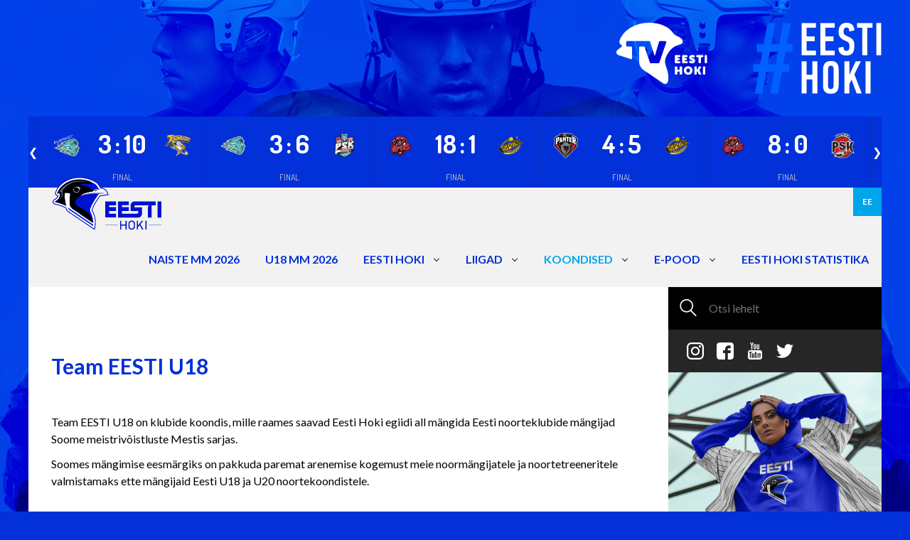

--- FILE ---
content_type: text/html; charset=utf-8
request_url: https://www.eestihoki.ee/koondised/team-eesti-u18
body_size: 9407
content:
<!DOCTYPE html>
<html class="public" lang="et">
<head prefix="og: http://ogp.me/ns#">
  

  
<!--[if IE]><meta http-equiv="X-UA-Compatible" content="IE=edge"><![endif]-->


<meta http-equiv="Content-Type" content="text/html; charset=utf-8">
<meta name="viewport" content="width=device-width, initial-scale=1, maximum-scale=1, user-scalable=no">
<meta name="format-detection" content="telephone=no">



  <link rel="icon" href="/favicon.ico" type="image/x-icon">
  <link rel="shortcut icon" href="/favicon.ico" type="image/ico">
  <link rel="shortcut icon" href="/favicon.ico" type="image/x-icon">





<!--[if lt IE 9]><link href="/stylesheets/ie8.css" media="screen" rel="stylesheet" type="text/css" /><![endif]-->

  <link href="/stylesheets/main.css?1.1" media="screen" rel="stylesheet" type="text/css" />


<link rel="stylesheet" href="//static.voog.com/libs/edicy-search/latest/edicy-search.css">


<link href="https://fonts.googleapis.com/css?family=Lato:400,400i,700,700i" rel="stylesheet">




<script src="/javascripts/modernizr-custom.min.js"></script>



<title>Team EESTI U18 — Eesti Jäähokiliit</title>




<meta property="og:type" content="website">
<meta property="og:url" content="https://www.eestihoki.ee/koondised/team-eesti-u18">
<meta property="og:title" content="Team EESTI U18 — Eesti Jäähokiliit">
<meta property="og:site_name" content="Eesti Jäähokiliit">






















<!-- Facebook Pixel Code -->
<script>
  !function(f,b,e,v,n,t,s)
  {if(f.fbq)return;n=f.fbq=function(){n.callMethod?
  n.callMethod.apply(n,arguments):n.queue.push(arguments)};
  if(!f._fbq)f._fbq=n;n.push=n;n.loaded=!0;n.version='2.0';
  n.queue=[];t=b.createElement(e);t.async=!0;
  t.src=v;s=b.getElementsByTagName(e)[0];
  s.parentNode.insertBefore(t,s)}(window, document,'script',
  'https://connect.facebook.net/en_US/fbevents.js');
  fbq('init', '2735573483172526');
  fbq('track', 'PageView');
</script>
<noscript><img height="1" width="1" style="display:none"
  src="https://www.facebook.com/tr?id=2735573483172526&ev=PageView&noscript=1"
/></noscript>
<!-- End Facebook Pixel Code -->

<script src="https://code.jquery.com/jquery-3.7.1.min.js" integrity="sha256-/JqT3SQfawRcv/BIHPThkBvs0OEvtFFmqPF/lYI/Cxo=" crossorigin="anonymous"></script>
<script src="https://api.hockeydata.net/js/?los_icehockey"></script>
<link href="https://api.hockeydata.net/css/?los_gameslider" rel="stylesheet">
<link href="https://api.hockeydata.net/css/?los_template_soda" rel="stylesheet">
<link href="/stylesheets/statistics-widget.css" media="screen" rel="stylesheet" type="text/css" />

<script>VoogEcommerce = { storeInfo: {"currency":"EUR","tax_rate":"24.0","price_entry_mode":"net","currency_symbol":"€","decimal_places":2,"default_language":"et","dimension_display_unit":"cm","dimension_unit":"m","is_publicly_unavailable":false,"min_cart_total":"0.0","missing_required_settings":[],"missing_required_settings?":false,"preferred_payment_types":[],"shopping_cart_version":2,"terms_agreement_required":true,"weight_display_unit":"kg","weight_unit":"kg","company_name":"Eesti Hoki e-pood","bank_details":"Swedbank\nEE902200221002100130","terms_url":"https://eestihoki-sviiter.voog.com/epood/muugitingimused","products_url_slug":"products","address":{"company_name":"MTÜ Eesti Jäähokiliit","address1":"Jalgpalli 21","address2":"Värav 6","city":"Tallinn","zip_code":"11312","state":"Harjumaa","country_code":"EE"},"email":"info@eestihoki.ee"}, hasProducts: true };</script>
<link href="//static.voog.com/libs/voog-ecommerce/1.9.1/shopping-cart-v2.css" media="screen" rel="stylesheet" />
</head>

<body class="common-page" data-search-indexing-allowed="true">

  <div class="topBar">
  <div class="container">
  <div style="display: flex; justify-content:flex-end;">
    <div style="margin-right: 4rem;">
    <a class="topBar_tv-logo"  href="https://www.eestihoki.tv/et/home" target="_blank" >
    <img src="/assets/eesti-hoki-tv-banner.svg">
    </a>
    </div>
     <a href="https://twitter.com/hashtag/eestihoki?src=hash" class="topBar_logo" target="_blank" >
      <img src="/assets/hash-eesti-hoki.svg">
    </a>
    </div>
  </div>
</div>
<div class="container container-mobileFull">
    <div class="c-statistics-widget">
        <div class="c-statistics-widget__main" id="">
            <div data-hd-widget="hockeydata.los.GameSlider" data-hd-widget-options='{
            "apiKey": "5c08247f238f1c4da69c6c359cf052d7",
            "divisionId": "eesti",
            "sport": "icehockey"
            }'
            >
            </div>
        </div>
    </div>
</div>
  <header class="navBar">
  <div class="container container-mobileFull">
    <div class="navBar_body">
      <div class="navBar_logo">
        <a href="/">
          <img src="/assets/eesti-hoki-logo.svg">
        </a>
      </div>

      <div class="navBar_language">
        <ul class="langMenu">
  
    <li class="langMenu_item">
        <a
            class="lang-flag lang-flag-et active"
            href="/koondised/team-eesti-u18"
            data-lang-code="et">
          EE
        </a>
    </li>
  

  
</ul>

      </div>

      <a href="#" class="navBar_toggle">
        <span class="navBar_stripe"></span>
        <span class="navBar_stripe"></span>
        <span class="navBar_stripe"></span>
      </a>

      <div class="navBar_menu">
        <ul class="mainMenu">
  

  
    <li class="mainMenu_item mainMenu_item-lvl-1">
      <a class="mainMenu_link mainMenu_link-lvl-1" href="/naiste-mm-kohtla-jarvel">NAISTE MM 2026 </a>

      

      

    </li>

  
    <li class="mainMenu_item mainMenu_item-lvl-1">
      <a class="mainMenu_link mainMenu_link-lvl-1" href="/naiste-mm-2026-kohtla-jarvel">U18 MM 2026 </a>

      

      

    </li>

  
    <li class="mainMenu_item mainMenu_item-lvl-1 mainMenu_item-parent">
      <a class="mainMenu_link mainMenu_link-lvl-1" href="/ejhl">EESTI HOKI</a>

      
        <div class="mainMenu_toggleArrow"></div>
      

      
        <div class="mainMenu_subMenu mainMenu_subMenu-1">
          <ul class="mainMenu_menu">
            
              <li class="mainMenu_item mainMenu_item-lvl-2">
                <a class="mainMenu_link mainMenu_link-lvl-2" href="/ejhl/uudised">Uudised</a>

                

                

              </li>

            
              <li class="mainMenu_item mainMenu_item-lvl-2 mainMenu_item-parent">
                <a class="mainMenu_link mainMenu_link-lvl-2" href="/ejhl/eesti-hoki">EJHL</a>

                
                  <div class="mainMenu_toggleArrow"></div>
                

                
                  <div class="mainMenu_subMenu mainMenu_subMenu-2">
                    <ul class="mainMenu_menu">
                      
                        <li class="mainMenu_item mainMenu_item-lvl-3">
                          <a class="mainMenu_link mainMenu_link-lvl-3" href="/ejhl/eesti-hoki/pohikiri">
                            Põhikiri
                          </a>

                          

                        </li>

                      
                        <li class="mainMenu_item mainMenu_item-lvl-3">
                          <a class="mainMenu_link mainMenu_link-lvl-3" href="/ejhl/eesti-hoki/strateegia">
                            Strateegia
                          </a>

                          

                        </li>

                      
                        <li class="mainMenu_item mainMenu_item-lvl-3">
                          <a class="mainMenu_link mainMenu_link-lvl-3" href="/ejhl/eesti-hoki/liikmed">
                            EJHL liikmed
                          </a>

                          

                        </li>

                      
                        <li class="mainMenu_item mainMenu_item-lvl-3">
                          <a class="mainMenu_link mainMenu_link-lvl-3" href="/ejhl/eesti-hoki/liitumistingimused">
                            Liitumistingimused
                          </a>

                          

                        </li>

                      
                        <li class="mainMenu_item mainMenu_item-lvl-3">
                          <a class="mainMenu_link mainMenu_link-lvl-3" href="/ejhl/eesti-hoki/teenused">
                            Teenused
                          </a>

                          

                        </li>

                      
                        <li class="mainMenu_item mainMenu_item-lvl-3">
                          <a class="mainMenu_link mainMenu_link-lvl-3" href="/ejhl/eesti-hoki/hea-juhtimise-tava">
                            Hea juhtimise tava
                          </a>

                          

                        </li>

                      
                        <li class="mainMenu_item mainMenu_item-lvl-3">
                          <a class="mainMenu_link mainMenu_link-lvl-3" href="/ejhl/eesti-hoki/spordivoistlustega-manipuleerimise-reeglid">
                            Spordivõistlustega manipuleerimise vastane eeskiri
                          </a>

                          

                        </li>

                      
                        <li class="mainMenu_item mainMenu_item-lvl-3">
                          <a class="mainMenu_link mainMenu_link-lvl-3" href="https://eadse.ee/koolitus/spordialaliitude-sihtruhmadele/">
                            Aus mäng, antidoping ja sporditurvalisus
                          </a>

                          

                        </li>

                      
                        <li class="mainMenu_item mainMenu_item-lvl-3">
                          <a class="mainMenu_link mainMenu_link-lvl-3" href="https://spordivalvur.eadse.ee/">
                            Spordivalvur
                          </a>

                          

                        </li>

                      
                        <li class="mainMenu_item mainMenu_item-lvl-3">
                          <a class="mainMenu_link mainMenu_link-lvl-3" href="/ejhl/eesti-hoki/kontaktid">
                            Kontaktid
                          </a>

                          

                        </li>

                      
                        <li class="mainMenu_item mainMenu_item-lvl-3">
                          <a class="mainMenu_link mainMenu_link-lvl-3" href="/ejhl/eesti-hoki/turvaline-sport">
                            Turvaline Sport
                          </a>

                          

                        </li>

                      

                      
                    </ul>
                  </div>
                

              </li>

            
              <li class="mainMenu_item mainMenu_item-lvl-2">
                <a class="mainMenu_link mainMenu_link-lvl-2" href="/ejhl/koolitused-1">Koolitused</a>

                

                

              </li>

            
              <li class="mainMenu_item mainMenu_item-lvl-2">
                <a class="mainMenu_link mainMenu_link-lvl-2" href="/ejhl/treenerid">Treenerid</a>

                

                

              </li>

            
              <li class="mainMenu_item mainMenu_item-lvl-2">
                <a class="mainMenu_link mainMenu_link-lvl-2" href="/ejhl/kohtunikud">Kohtunikud</a>

                

                

              </li>

            
              <li class="mainMenu_item mainMenu_item-lvl-2">
                <a class="mainMenu_link mainMenu_link-lvl-2" href="/ejhl/kuulsuste-hall">Kuulsuste Hall</a>

                

                

              </li>

            
              <li class="mainMenu_item mainMenu_item-lvl-2">
                <a class="mainMenu_link mainMenu_link-lvl-2" href="/ejhl/wgihw">WGIHW</a>

                

                

              </li>

            
              <li class="mainMenu_item mainMenu_item-lvl-2">
                <a class="mainMenu_link mainMenu_link-lvl-2" href="/ejhl/dokumendid">Dokumendid</a>

                

                

              </li>

            

            
          </ul>
        </div>
      

    </li>

  
    <li class="mainMenu_item mainMenu_item-lvl-1 mainMenu_item-parent">
      <a class="mainMenu_link mainMenu_link-lvl-1" href="/liigad">LIIGAD</a>

      
        <div class="mainMenu_toggleArrow"></div>
      

      
        <div class="mainMenu_subMenu mainMenu_subMenu-1">
          <ul class="mainMenu_menu">
            
              <li class="mainMenu_item mainMenu_item-lvl-2">
                <a class="mainMenu_link mainMenu_link-lvl-2" href="/liigad/unibet-hokiliiga">Unibet Hokiliiga</a>

                

                

              </li>

            
              <li class="mainMenu_item mainMenu_item-lvl-2">
                <a class="mainMenu_link mainMenu_link-lvl-2" href="/liigad/optibet-hokiliiga">Optibet Hokiliiga</a>

                

                

              </li>

            
              <li class="mainMenu_item mainMenu_item-lvl-2">
                <a class="mainMenu_link mainMenu_link-lvl-2" href="/liigad/naiste-hokiliiga">Naiste Hokiliiga</a>

                

                

              </li>

            
              <li class="mainMenu_item mainMenu_item-lvl-2 mainMenu_item-parent">
                <a class="mainMenu_link mainMenu_link-lvl-2" href="/liigad/noored">Noorte EMV</a>

                
                  <div class="mainMenu_toggleArrow"></div>
                

                
                  <div class="mainMenu_subMenu mainMenu_subMenu-2">
                    <ul class="mainMenu_menu">
                      
                        <li class="mainMenu_item mainMenu_item-lvl-3">
                          <a class="mainMenu_link mainMenu_link-lvl-3" href="/liigad/noored/noorte-emv-2022-2023">
                            Noorte EMV 2025/2026
                          </a>

                          

                        </li>

                      
                        <li class="mainMenu_item mainMenu_item-lvl-3">
                          <a class="mainMenu_link mainMenu_link-lvl-3" href="/liigad/noored/dokumendid">
                            Dokumendid
                          </a>

                          

                        </li>

                      
                        <li class="mainMenu_item mainMenu_item-lvl-3">
                          <a class="mainMenu_link mainMenu_link-lvl-3" href="/liigad/noored/emv-klubid">
                            EMV Klubid
                          </a>

                          

                        </li>

                      
                        <li class="mainMenu_item mainMenu_item-lvl-3">
                          <a class="mainMenu_link mainMenu_link-lvl-3" href="/liigad/noored/kuldlitter">
                            Kuldlitter
                          </a>

                          

                        </li>

                      

                      
                    </ul>
                  </div>
                

              </li>

            
              <li class="mainMenu_item mainMenu_item-lvl-2">
                <a class="mainMenu_link mainMenu_link-lvl-2" href="/liigad/naistebaltiliiga">Naiste Balti Liiga</a>

                

                

              </li>

            
              <li class="mainMenu_item mainMenu_item-lvl-2">
                <a class="mainMenu_link mainMenu_link-lvl-2" href="/liigad/harrastajate-liigad">Harrastajate liigad</a>

                

                

              </li>

            
              <li class="mainMenu_item mainMenu_item-lvl-2 mainMenu_item-parent">
                <a class="mainMenu_link mainMenu_link-lvl-2" href="/liigad/baltic-challenge-cup-2021">Baltic Challenge Cup</a>

                
                  <div class="mainMenu_toggleArrow"></div>
                

                
                  <div class="mainMenu_subMenu mainMenu_subMenu-2">
                    <ul class="mainMenu_menu">
                      
                        <li class="mainMenu_item mainMenu_item-lvl-3">
                          <a class="mainMenu_link mainMenu_link-lvl-3" href="/liigad/baltic-challenge-cup-2021/tulemused">
                            Tulemused 2023
                          </a>

                          

                        </li>

                      
                        <li class="mainMenu_item mainMenu_item-lvl-3">
                          <a class="mainMenu_link mainMenu_link-lvl-3" href="/liigad/baltic-challenge-cup-2021/tulemused-2021">
                            Tulemused 2021
                          </a>

                          

                        </li>

                      
                        <li class="mainMenu_item mainMenu_item-lvl-3">
                          <a class="mainMenu_link mainMenu_link-lvl-3" href="/liigad/baltic-challenge-cup-2021/tulemused-2019">
                            Tulemused 2019
                          </a>

                          

                        </li>

                      

                      
                    </ul>
                  </div>
                

              </li>

            
              <li class="mainMenu_item mainMenu_item-lvl-2">
                <a class="mainMenu_link mainMenu_link-lvl-2" href="/liigad/4-nation-tournament">4 Nations Tournament</a>

                

                

              </li>

            

            
          </ul>
        </div>
      

    </li>

  
    <li class="mainMenu_item mainMenu_item-lvl-1 mainMenu_item-parent active">
      <a class="mainMenu_link mainMenu_link-lvl-1 active" href="/koondised">KOONDISED</a>

      
        <div class="mainMenu_toggleArrow"></div>
      

      
        <div class="mainMenu_subMenu mainMenu_subMenu-1">
          <ul class="mainMenu_menu">
            
              <li class="mainMenu_item mainMenu_item-lvl-2">
                <a class="mainMenu_link mainMenu_link-lvl-2" href="/koondised/eesti-koondis">Meeste koondis</a>

                

                

              </li>

            
              <li class="mainMenu_item mainMenu_item-lvl-2">
                <a class="mainMenu_link mainMenu_link-lvl-2" href="/koondised/naiste-koondis">Naiste koondis</a>

                

                

              </li>

            
              <li class="mainMenu_item mainMenu_item-lvl-2">
                <a class="mainMenu_link mainMenu_link-lvl-2" href="/koondised/u-20-noortekoondis">U20 noortekoondis</a>

                

                

              </li>

            
              <li class="mainMenu_item mainMenu_item-lvl-2">
                <a class="mainMenu_link mainMenu_link-lvl-2" href="/koondised/u-18-noortekoondis">U18 noortekoondis</a>

                

                

              </li>

            
              <li class="mainMenu_item mainMenu_item-lvl-2">
                <a class="mainMenu_link mainMenu_link-lvl-2" href="/koondised/paasupiigad">Pääsupiigad</a>

                

                

              </li>

            
              <li class="mainMenu_item mainMenu_item-lvl-2 active">
                <a class="mainMenu_link mainMenu_link-lvl-2 active" href="/koondised/team-eesti-u18">Team EESTI U18</a>

                

                

              </li>

            
              <li class="mainMenu_item mainMenu_item-lvl-2">
                <a class="mainMenu_link mainMenu_link-lvl-2" href="/koondised/u16-team-eesti">Team EESTI U16</a>

                

                

              </li>

            

            
          </ul>
        </div>
      

    </li>

  
    <li class="mainMenu_item mainMenu_item-lvl-1 mainMenu_item-parent">
      <a class="mainMenu_link mainMenu_link-lvl-1" href="/epood">E-POOD</a>

      
        <div class="mainMenu_toggleArrow"></div>
      

      
        <div class="mainMenu_subMenu mainMenu_subMenu-1">
          <ul class="mainMenu_menu">
            
              <li class="mainMenu_item mainMenu_item-lvl-2">
                <a class="mainMenu_link mainMenu_link-lvl-2" href="/epood/muugitingimused">Müügitingimused</a>

                

                

              </li>

            
              <li class="mainMenu_item mainMenu_item-lvl-2">
                <a class="mainMenu_link mainMenu_link-lvl-2" href="/epood/privaatsustingimused">Privaatsustingimused</a>

                

                

              </li>

            

            
          </ul>
        </div>
      

    </li>

  
    <li class="mainMenu_item mainMenu_item-lvl-1">
      <a class="mainMenu_link mainMenu_link-lvl-1" href="https://ehs.eestihoki.ee/">EESTI HOKI STATISTIKA</a>

      

      

    </li>

  

  
</ul>

      </div>
    </div>
  </div>
</header>


  <div class="pageWrap">
    <div class="container container-mobileFull">
      <div class="pageWrap_body">
        <div class="pageWrap_colSection">

          <div class="pageWrap_side">
            <div class="searchForm">
              
  <div class="search js-search js-modal-overlay">
    <div class="search-inner js-modal">
      <form id="search" class="search-form js-search-form" method="get" action="#">
        <button type="submit" class="search-submit">
          <img class="searchBox_icon" src="/assets/search-white.svg">
        </button>
        <input id="onpage_search" class="search-input js-search-input js-input-dynamic" type="text" name="" placeholder="Otsi lehelt">
      </form>
    </div>
  </div>



            </div>

            <div class="socialIcons socialIcons-side">
  
    <a
        href="https://www.instagram.com/eestihoki/"
        class="socialIcons_link"
        target="_blank"
    >
      <img
          class="socialIcons_icon socialIcons_icon-hover"
          src="/assets/instagram-blue.svg"
          alt="Instagram"
      >
      <img
          class="socialIcons_icon"
          src="/assets/instagram-white.svg"
          alt="Instagram"
      >
    </a>
  
  
    <a
        href="https://www.facebook.com/jaahokiliit/"
        class="socialIcons_link"
        target="_blank"
    >
      <img
          class="socialIcons_icon"
          src="/assets/facebook-white.svg"
          alt="Facebook"
      >
      <img
          class="socialIcons_icon socialIcons_icon-hover"
          src="/assets/facebook-blue.svg"
          alt="Facebook"
      >
    </a>
  
  
    <a
        href="https://www.youtube.com/channel/UCowlHHHnHnwhkdv4KPlwZpQ"
        class="socialIcons_link"
        target="_blank"
    >
      <img
          class="socialIcons_icon socialIcons_icon-hover"
          src="/assets/youtube-blue.svg"
          alt="Youtube"
      >
      <img
          class="socialIcons_icon"
          src="/assets/youtube-white.svg"
          alt="Youtube"
      >
    </a>
  
  
    <a
        href="https://twitter.com/eestihoki"
        class="socialIcons_link"
        target="_blank"
    >
      <img
          class="socialIcons_icon"
          src="/assets/twitter-white.svg"
          alt="Twitter"
      >
      <img
          class="socialIcons_icon socialIcons_icon-hover"
          src="/assets/twitter-blue.svg"
          alt="Twitter">
    </a>
  
</div>

            <div class="sideContent desktopOnly">
              
  <div class="adSlider adSlider-side">
    <div class="js-adSlider">
      

        
          <a class="adSlider_slide"
             href="https://ehis.eestihoki.ee/season/132/"
             target="_blank"
          >
            <img src="">
          </a>
        

      

        
          <a class="adSlider_slide"
             href="https://teamspirit.ee/collections/eesti-jaahoki-liit?page=1"
             target="_blank"
          >
            <img src="https://media.voog.com/0000/0044/1985/photos/kylg.jpg">
          </a>
        

      
    </div>
  </div><!-- /.adSlider -->



            </div>
          </div>

          <div class="pageWrap_main">

            <div class="pageIntro">
              <h1 class="pageIntro_title">
                Team EESTI U18
              </h1>
            </div>

            <div class="pageWrap_container">
              <div class="editorContent">
                







 <p>Team EESTI U18 on klubide koondis, mille raames saavad Eesti Hoki egiidi all mängida Eesti noorteklubide mängijad Soome meistrivõistluste Mestis sarjas.&nbsp;&nbsp;</p><p>Soomes mängimise eesmärgiks on pakkuda paremat arenemise kogemust meie noormängijatele ja noortetreeneritele valmistamaks ette mängijaid Eesti U18 ja U20 noortekoondistele.

<br></p><p><span style="font-size: 19px;"><b><span style="color: rgb(0, 0, 255);">

<br></span></b></span></p><p><span style="font-size: 19px;"><b>               

<span style="color: rgb(179, 179, 179);"><b><i>&nbsp;Team EESTI  U18 mänguvorm</i></b></span><span style="color: rgb(0, 0, 255);"><br></span></b></span></p><div class="edy-texteditor-container image-container edy-positionable-container-center edy-positionable-container-maxwidth" contenteditable="false" unselectable="on" style="width: auto; max-width: 100%; text-align: left; display: block; float: none; overflow: hidden; position: relative;" data-image-id="13966796">
  <div class="edy-padding-resizer-wrapper" style="padding-bottom: 70.6651%; position: relative; overflow: hidden;">
      <picture title="" style="position: absolute; display: block; max-width: none; width: 100%; height: auto; left: 0px; top: -0.04%;">
        <!--[if IE 9]><video style="display: none;"><![endif]-->
        <source sizes="100vw" srcset="//media.voog.com/0000/0044/1985/photos/Vorm%20Team%20Eesti%20U18%20copy.svg 842w">
        <!--[if IE 9]></video><![endif]-->
        <img src="//media.voog.com/0000/0044/1985/photos/Vorm%20Team%20Eesti%20U18%20copy.svg" title="" alt="" style="position: absolute; max-width: none; width: 100%; height: auto;">
      </picture>
    </div>
</div><p><span style="font-size: 19px;"><b><span style="color: rgb(0, 0, 255);">



Hooajal 2025/26 ei osale Team Eesti U18 Soome meistrivõistlustel&nbsp;</span></b></span></p><p><span style="font-size: 19px;"><b><span style="color: rgb(0, 0, 255);">Hooajal 2024/25 ei osale Team Eesti U18 Soome meistrivõistlustel&nbsp;</span></b></span></p><p><span style="font-size: 19px;"><b><span style="color: rgb(0, 0, 255);">Hooajal 2023/24 ei osale Team Eesti U18 Soome meistrivõistlustel<br></span></b></span></p><p><span style="font-size: 19px;"><b><span style="color: rgb(0, 0, 255);"><br></span></b></span></p><p><span style="font-size: 19px;"><b>Hooaeg 2022/23</b></span></p><p><span style="font-size: 19px;"><b><span style="color: rgb(0, 0, 255);">

Meeskonna koosseis hooajal 2022/2023<br></span></b></span></p><b>VÄRAVAVAHID</b><br>Aleksei GULEVSKI (2006)<br><span style="font-size: 1rem;">Simon SILDRE (2008)</span><p>Hans-Kristjan TISLER (2006)</p><p><b></b></p><span style="font-size: 1rem;"><b>VÄLJAKUMÄNGIJAD<br></b>Artjom ABELJANOV (2007)<br>Brandon ABREDAAL (2006)<br>Taavi AHMAN (2005)<br>Nikita BORODAJEV (2004)<br>Georgi FILJAJEV (2005)<br>Fjodor FREIMAN (2006)<br>Akim FROLKOV (2007)<br>Aleksander HMELNITSKI (2006)<br>Tristan KALLION (2005)<br>Pärtel Koit KOSE (2006)<br>Roland LUHT (2006)<br>Demid MOROZOV (2006)<br>Jens Hubert PARRAS (2004)<br>Anton PARTŠEVSKI (2005)<br>Jegor PROSKURIN (2005)<br>Robin SEPMA (2005)<br>Niklas SILDRE (2005)<br>Andrei SOLOVJOV (2005)<br>Rico SOOTS (2007)<br>Mark ZIGURA (2006)<br></span>Nikita TAILAKOV (2006)<br>Johannes TAMMEORG (2004)<br>Paul VAHI (2006)<br>Markus VOOR (2006)<br>Eelis YRJÄNÄINEN (2006)<br><br>Vastutavad
treenerid: Pelle Sildre ja Gennadi Korobov<br><span style="font-size: 1rem;">Abitreenerid: klubide treenerid<br>Väravavahtide
treener: Andrus Ahi</span><br>Tiimijuht: Robert Kallion<br>Tehnikud: Ando Abreldaal ja Aleksandr Masljonov<br><br><a href="http://tulospalvelu.leijonat.fi/serie/?lang=fi" target="_self">Mängude kalender ja tulemused</a><br>

Otsingus kasutada: <br>Sarjataso -&gt; U18 Mestis<br>Sarja -&gt; alkusarja, lohko 2<br>

              </div>
            </div>
          </div>

        </div>

        <div class="pageWrap_fullSection">
          <div class="mobileOnly">
            
  <div class="adSlider adSlider-marginBottom">
    
    <div class="js-adSlider">
      
        

          
            <a class="adSlider_slide"
               href="https://ehis.eestihoki.ee/season/132/"
               target="_blank"
            >
              <img src="">
            </a>
          

        
      
        

          
            <a class="adSlider_slide"
               href="https://teamspirit.ee/collections/eesti-jaahoki-liit"
               target="_blank"
            >
              <img src="https://media.voog.com/0000/0044/1985/photos/riba.jpg">
            </a>
          

        
      
    </div>
    
  </div><!-- /.adSlider -->



          </div>
        </div>

      </div>
    </div>
  </div>

  <div class="container container-mobileFull">
  <div class="sponsorsBlock">
  <div class="sponsorsBlock_side">
    <div class="sponsorsBlock_content">
      

































<h2 style="text-align: center;"><span style="font-size: 24px;"><b><i><span style="color: rgb(0, 0, 255);">OTSID <br><br></span><span style="color: rgb(255, 255, 255);">KINGITUST</span><span style="color: rgb(0, 0, 255);"><br></span></i></b></span><br></h2><div style="text-align: center;"><span style="font-size: 24px;"><b><i><span style="color: rgb(0, 0, 255);">VÕI&nbsp;<br></span></i></b></span><span style="font-size: 18px;"><br></span><span style="font-size: 24px;"><b><i><span style="color: rgb(255, 255, 255);">FÄNNIKAUPA ?</span></i></b></span><span style="font-size: 18px;"><b><i><br><br></i></b></span></div><div></div><div style="text-align: center;"><span style="font-size: 19px;"><b><span style="color: rgb(0, 255, 255);">VAATA, MIDA PAKUME:</span><span style="color: rgb(0, 128, 255);">&nbsp;</span><br><br></b></span></div><div style="text-align: center;"><div class="edy-texteditor-container image-container edy-positionable-container-center edy-positionable-container-maxwidth" unselectable="on" style="width: auto; max-width: 100%; text-align: left; display: block; float: none; overflow: hidden; position: relative;" data-image-id="11808840" contenteditable="false">
  <div class="edy-padding-resizer-wrapper" style="padding-bottom: 55.8889%; position: relative; overflow: hidden;">
      <a href="https://www.eestihoki.ee/epood" title="https://www.eestihoki.ee/epood" target=""><picture title="" style="position: absolute; display: block; max-width: none; width: 100%; height: auto; left: 0px; top: 0%;">
        <!--[if IE 9]><video style="display: none;"><![endif]-->
        <source sizes="100vw" srcset="//media.voog.com/0000/0044/1985/photos/%23eestihoki_900x503_EMV20182019.png 900w, //media.voog.com/0000/0044/1985/photos/%23eestihoki_900x503_EMV20182019_block.png 600w, //media.voog.com/0000/0044/1985/photos/%23eestihoki_900x503_EMV20182019_medium.jpg 150w">
        <!--[if IE 9]></video><![endif]-->
        <img src="//media.voog.com/0000/0044/1985/photos/%23eestihoki_900x503_EMV20182019_block.png" title="" alt="" style="position: absolute; max-width: none; width: 100%; height: auto;">
      </picture></a>
    </div>
</div></div><a href="/epood" target="_self" class="button-primary"><span style="font-size: 23px;"><b><span style="color: rgb(0, 255, 255);"><i>E-POODI</i></span></b></span></a>&nbsp; &nbsp; &nbsp; &nbsp; &nbsp; &nbsp; &nbsp; &nbsp; &nbsp; &nbsp; &nbsp;












    </div>
  </div><!-- /.sponsorsBlock_side -->
  <div class="sponsorsBlock_main" data-mh="sponsorsBlock">
    <div class="elementGrid">
      
        
          <div class="elementGrid_box">
            <a href="https://sportway.com" class="elementGrid_link" target="_blank">
              <img class="elementGrid_image" src="//media.voog.com/0000/0044/1985/photos/Sportway.png">
            </a>
            
          </div>


        
          <div class="elementGrid_box">
            <a href="https://nordichypo.ee" class="elementGrid_link" target="_blank">
              <img class="elementGrid_image" src="//media.voog.com/0000/0044/1985/photos/nordichypo_300x92.png">
            </a>
            
          </div>


        
          <div class="elementGrid_box">
            <a href="http://www.ajtooted.ee" class="elementGrid_link" target="_blank">
              <img class="elementGrid_image" src="//media.voog.com/0000/0044/1985/photos/1519909950996.jpg">
            </a>
            
          </div>


        
          <div class="elementGrid_box">
            <a href="http://www.volume.ee" class="elementGrid_link" target="_blank">
              <img class="elementGrid_image" src="//media.voog.com/0000/0044/1985/photos/Screenshot%202022-03-29%20at%2022.36.41.png">
            </a>
            
          </div>


        
          <div class="elementGrid_box">
            <a href="https://autocar.ee" class="elementGrid_link" target="_blank">
              <img class="elementGrid_image" src="//media.voog.com/0000/0044/1985/photos/Autocar%20Autorent%20logo.png">
            </a>
            
          </div>


        
          <div class="elementGrid_box">
            <a href="http://www.maag.ee/et" class="elementGrid_link" target="_blank">
              <img class="elementGrid_image" src="//media.voog.com/0000/0044/1985/photos/19452678535551.png">
            </a>
            
          </div>


        
          <div class="elementGrid_box">
            <a href="http://www.skoda.ee/" class="elementGrid_link" target="_blank">
              <img class="elementGrid_image" src="//media.voog.com/0000/0044/1985/photos/Skoda-logo-new.png">
            </a>
            
          </div>


        
          <div class="elementGrid_box">
            <a href="https://kidasport.ee/" class="elementGrid_link" target="_blank">
              <img class="elementGrid_image" src="//media.voog.com/0000/0044/1985/photos/kidasport_logo_must.png">
            </a>
            
          </div>


        
          <div class="elementGrid_box">
            <a href="https://www.unibetsportsbar.com/" class="elementGrid_link" target="_blank">
              <img class="elementGrid_image" src="//media.voog.com/0000/0044/1985/photos/Unibet%20sports%20bar.jpg">
            </a>
            
          </div>


        
          <div class="elementGrid_box">
            <a href="https://www.kulka.ee/et" class="elementGrid_link" target="_blank">
              <img class="elementGrid_image" src="//media.voog.com/0000/0044/1985/photos/Kulka_logo_kuld_kesk.jpg">
            </a>
            
          </div>


        
          <div class="elementGrid_box">
            <a href="https://sport.delfi.ee/" class="elementGrid_link" target="_blank">
              <img class="elementGrid_image" src="//media.voog.com/0000/0044/1985/photos/DelfiNew.png">
            </a>
            
          </div>


        
          <div class="elementGrid_box">
            <a href="https://www.vestman.ee/metsandus/" class="elementGrid_link" target="_blank">
              <img class="elementGrid_image" src="//media.voog.com/0000/0044/1985/photos/Screenshot%202022-09-22%20at%2010.35.00.png">
            </a>
            
          </div>


        
          <div class="elementGrid_box">
            <a href="http://www.krah-pipes.ee/" class="elementGrid_link" target="_blank">
              <img class="elementGrid_image" src="//media.voog.com/0000/0044/1985/photos/Screenshot%202022-10-12%20at%2012.06.32.png">
            </a>
            
          </div>


        
          <div class="elementGrid_box">
            <a href="https://www.eok.ee/team-estonia" class="elementGrid_link" target="_blank">
              <img class="elementGrid_image" src="//media.voog.com/0000/0044/1985/photos/Team-Estonia_alaliidu-logo_Hoki_RGB.svg">
            </a>
            
          </div>


        
          <div class="elementGrid_box">
            <a href="https://www.unibet.ee/" class="elementGrid_link" target="_blank">
              <img class="elementGrid_image" src="//media.voog.com/0000/0044/1985/photos/Unibet-logo.png">
            </a>
            
          </div>


        
          <div class="elementGrid_box">
            <a href="https://bioforce.ee/" class="elementGrid_link" target="_blank">
              <img class="elementGrid_image" src="//media.voog.com/0000/0044/1985/photos/Bioforce%20logo.jpg">
            </a>
            
          </div>


        
          <div class="elementGrid_box">
            <a href="https://www.lasteabi.ee/et" class="elementGrid_link" target="_blank">
              <img class="elementGrid_image" src="//media.voog.com/0000/0044/1985/photos/Lasteabi_FBcover2_820x312.png">
            </a>
            
          </div>


        
          <div class="elementGrid_box">
            <a href="https://eshop.wuerth.ee/et/EE/EUR/" class="elementGrid_link" target="_blank">
              <img class="elementGrid_image" src="//media.voog.com/0000/0044/1985/photos/wurth-logo-1.jpg">
            </a>
            
          </div>


        
          <div class="elementGrid_box">
            <a href="https://luxcharter.ee/" class="elementGrid_link" target="_blank">
              <img class="elementGrid_image" src="//media.voog.com/0000/0044/1985/photos/Lux%20charter.jpg">
            </a>
            
          </div>


        
          <div class="elementGrid_box">
            <a href="https://www.khenergia.ee/" class="elementGrid_link" target="_blank">
              <img class="elementGrid_image" src="//media.voog.com/0000/0044/1985/photos/KHEnergia_Logo_RGB.png">
            </a>
            
          </div>


        
          <div class="elementGrid_box">
            <a href="https://broadcasting.ee/" class="elementGrid_link" target="_blank">
              <img class="elementGrid_image" src="//media.voog.com/0000/0044/1985/photos/Baltic%20brodcasting.png">
            </a>
            
          </div>


        
          <div class="elementGrid_box">
            <a href="https://www.balbiino.ee/" class="elementGrid_link" target="_blank">
              <img class="elementGrid_image" src="//media.voog.com/0000/0044/1985/photos/Balbiino.png">
            </a>
            
          </div>


        
          <div class="elementGrid_box">
            <a  class="elementGrid_link" target="_blank">
              <img class="elementGrid_image" src="//media.voog.com/0000/0044/1985/photos/Scruuv_ehitus_logod_RGB-sinine.jpg">
            </a>
            
          </div>


        
          <div class="elementGrid_box">
            <a href="https://www.glimstedt.ee/" class="elementGrid_link" target="_blank">
              <img class="elementGrid_image" src="//media.voog.com/0000/0044/1985/photos/glimstedt.webp">
            </a>
            
          </div>


        
          <div class="elementGrid_box">
            <a href="https://www.skodalaagri.ee/" class="elementGrid_link" target="_blank">
              <img class="elementGrid_image" src="//media.voog.com/0000/0044/1985/photos/images.png">
            </a>
            
          </div>


        
      
    </div><!-- /.elementGrid -->
    
  </div><!-- /.sponsorsBlock_main -->
</div><!-- /.sponsorsBlock -->

</div>

<footer class="footerGrid">
  <div class="container">

    <div class="desktopOnly">
      <div class="footerGrid_col footerGrid_col-25 footerGrid_col-logo" data-mh="footerGrid_col">
        <a href="/" class="footerGrid_logo">
          <img src="/assets/eesti-hoki-logo-footer.svg">
        </a>
      </div>
      <div class="footerGrid_col footerGrid_col-75" data-mh="footerGrid_col">
        <div class="footerGrid_subCol">
          <b>MTÜ Eesti Jäähokiliit</b>
<br>© Kõik õigused kaitstud

        </div>
        <div class="footerGrid_subCol">
          Jalgpalli 21<br>11312 Tallinn, Eesti<br>(A. Le Coq Arena, 6. värav)<br>


        </div>
        <div class="footerGrid_subCol">
          <a href="mailto:info@eestihoki.ee" target="_self">info@eestihoki.ee</a><br>

        </div>
        <div class="footerGrid_subCol center">
          <div class="footerGrid_social">
            <div class="socialIcons">
  
    <a
        href="https://www.instagram.com/eestihoki/"
        class="socialIcons_link"
        target="_blank"
    >
      <img
          class="socialIcons_icon socialIcons_icon-hover"
          src="/assets/instagram-blue.svg"
          alt="Instagram"
      >
      <img
          class="socialIcons_icon"
          src="/assets/instagram-white.svg"
          alt="Instagram"
      >
    </a>
  
  
    <a
        href="https://www.facebook.com/jaahokiliit/"
        class="socialIcons_link"
        target="_blank"
    >
      <img
          class="socialIcons_icon"
          src="/assets/facebook-white.svg"
          alt="Facebook"
      >
      <img
          class="socialIcons_icon socialIcons_icon-hover"
          src="/assets/facebook-blue.svg"
          alt="Facebook"
      >
    </a>
  
  
    <a
        href="https://www.youtube.com/channel/UCowlHHHnHnwhkdv4KPlwZpQ"
        class="socialIcons_link"
        target="_blank"
    >
      <img
          class="socialIcons_icon socialIcons_icon-hover"
          src="/assets/youtube-blue.svg"
          alt="Youtube"
      >
      <img
          class="socialIcons_icon"
          src="/assets/youtube-white.svg"
          alt="Youtube"
      >
    </a>
  
  
    <a
        href="https://twitter.com/eestihoki"
        class="socialIcons_link"
        target="_blank"
    >
      <img
          class="socialIcons_icon"
          src="/assets/twitter-white.svg"
          alt="Twitter"
      >
      <img
          class="socialIcons_icon socialIcons_icon-hover"
          src="/assets/twitter-blue.svg"
          alt="Twitter">
    </a>
  
</div>
          </div>

          <a href="https://sviiter.ee/" class="footerGrid_sviiter" target="_blank">
            <img src="/assets/sviiter-agency.svg" alt="Sviiter Agency">
          </a>
        </div>
      </div>
    </div>

    <div class="mobileOnly">
      <div class="footerGrid_col footerGrid_col-50 center">
        <a href="/" class="footerGrid_logo">
          <img src="/assets/eesti-hoki-logo-footer.svg">
        </a>
        <div class="footerGrid_social">
          <div class="socialIcons">
  
    <a
        href="https://www.instagram.com/eestihoki/"
        class="socialIcons_link"
        target="_blank"
    >
      <img
          class="socialIcons_icon socialIcons_icon-hover"
          src="/assets/instagram-blue.svg"
          alt="Instagram"
      >
      <img
          class="socialIcons_icon"
          src="/assets/instagram-white.svg"
          alt="Instagram"
      >
    </a>
  
  
    <a
        href="https://www.facebook.com/jaahokiliit/"
        class="socialIcons_link"
        target="_blank"
    >
      <img
          class="socialIcons_icon"
          src="/assets/facebook-white.svg"
          alt="Facebook"
      >
      <img
          class="socialIcons_icon socialIcons_icon-hover"
          src="/assets/facebook-blue.svg"
          alt="Facebook"
      >
    </a>
  
  
    <a
        href="https://www.youtube.com/channel/UCowlHHHnHnwhkdv4KPlwZpQ"
        class="socialIcons_link"
        target="_blank"
    >
      <img
          class="socialIcons_icon socialIcons_icon-hover"
          src="/assets/youtube-blue.svg"
          alt="Youtube"
      >
      <img
          class="socialIcons_icon"
          src="/assets/youtube-white.svg"
          alt="Youtube"
      >
    </a>
  
  
    <a
        href="https://twitter.com/eestihoki"
        class="socialIcons_link"
        target="_blank"
    >
      <img
          class="socialIcons_icon"
          src="/assets/twitter-white.svg"
          alt="Twitter"
      >
      <img
          class="socialIcons_icon socialIcons_icon-hover"
          src="/assets/twitter-blue.svg"
          alt="Twitter">
    </a>
  
</div>
        </div>
      </div>
      <div class="footerGrid_col footerGrid_col-50">
        <div class="footerGrid_subCol">
          <b>MTÜ Eesti Jäähokiliit</b>
<br>© Kõik õigused kaitstud

        </div>
        <div class="footerGrid_subCol">
          Jalgpalli 21<br>11312 Tallinn, Eesti<br>(A. Le Coq Arena, 6. värav)<br>


        </div>
        <div class="footerGrid_subCol">
          <a href="mailto:info@eestihoki.ee" target="_self">info@eestihoki.ee</a><br>

        </div>
      </div>
      <a href="https://sviiter.ee/" class="footerGrid_sviiter" target="_blank">
        <img src="/assets/sviiter-agency.svg" alt="Sviiter Agency">
      </a>
    </div>

  </div>

  <div class="footerGrid_bg">
    <img src="/assets/footer-bg.svg">
  </div>

</footer>




  

  
<script src="https://cdnjs.cloudflare.com/ajax/libs/jquery/3.2.1/jquery.min.js" integrity="sha256-hwg4gsxgFZhOsEEamdOYGBf13FyQuiTwlAQgxVSNgt4=" crossorigin="anonymous"></script>
<script src="/javascripts/application.js"></script>
<script src="/javascripts/jquery.matchHeight.js"></script>
<script src="/javascripts/slick.min.js"></script>
<script src="/javascripts/scripts.js"></script>
<script src="//static.voog.com/libs/picturefill/1.9.1/picturefill.min.js"></script>



  <script src="//static.voog.com/libs/edicy-search/latest/edicy-search.js"></script>
  <script>site.bindSiteSearch($('.js-search-form').get(0), 'et', 'Sinu otsingule ei leitud ühtegi vastet');</script>




<script type="text/javascript">
var _ews = _ews || {"_account":"A-441985-1","_tzo":"7200"};

(function() {
  var s = document.createElement('script'); s.type = 'text/javascript'; s.async = true;
  s.src = 'https://s.voog.com/_tr-v1.js';
  (
    document.getElementsByTagName('head')[0] ||
    document.getElementsByTagName('body')[0]
  ).appendChild(s);
})();
</script>
<!-- Global site tag (gtag.js) - Google Analytics -->
<script async src="https://www.googletagmanager.com/gtag/js?id=UA-137710728-1"></script>
<script>
  window.dataLayer = window.dataLayer || [];
  function gtag(){dataLayer.push(arguments);}
  gtag('js', new Date());

  gtag('config', 'UA-137710728-1');
</script>


  

  <script>site.initCommonPage();</script>

<script src="//static.voog.com/libs/voog-ecommerce/1.9.1/shopping-cart-v2.js"></script><script>if (!window.Voog.ecommerceConfig || window.Voog.ecommerceConfig.autoRun !== false) {  window.Voog.loadEcommerceTranslations('et');   window.Voog.ShoppingCart.init('et');   window.Voog.buyButtonsManager.init('et'); }</script>
</body>
</html>


--- FILE ---
content_type: text/css; charset=UTF-8
request_url: https://api.hockeydata.net/css/?los_gameslider
body_size: 3169
content:
/*
 * hockeydata
 */
.-hd-label-best-value {
	font-weight: bold;
}

.-hd-img-error {
	visibility: hidden;
}

.-hd-error {
	color: #a00;
	font-weight: bold;
}

.-hd-youtube-link {
	background: url("../img/_static/icons/YouTube-icon-full_color.png") no-repeat;
	background-size: contain;
	display: inline-block;
	height: 24px;
	line-height: 24px;
	width: 34px;
}

.-hd-clickable {
	cursor: pointer;
}

/*
 * hockeydata.util.Slider
 */
.-hd-util-slider {
	height: 70px;
	position: relative;
	width: 100%;
}

.-hd-util-slider .-hd-util-slider-button {
	bottom: 0;
	left: 0;
	position: absolute;
	top: 0;
	width: 15px;
}

.-hd-util-slider .-hd-util-slider-button-next {
	left: auto;
	right: 0;
}

.-hd-util-slider .-hd-util-slider-content {
	bottom: 0;
	left: 15px;
	overflow: hidden;
	position: absolute;
	right: 15px;
	top: 0;
}

.-hd-util-slider .-hd-util-slider-content .-hd-util-slider-group {
	bottom: 0;
	height: 70px;
	left: 0;
	position: absolute;
	right: 0;
	top: 0;
	width: 100%;
}

.-hd-util-slider .-hd-util-slider-button span {
	display: block;
	line-height: 70px;
	text-align: center;
}

.-hd-util-slider .-hd-util-slider-button-prev span:after {
	content: "❮";
}

.-hd-util-slider .-hd-util-slider-button-next span:after {
	content: "❯";
}

/*
 * hockeydata.los
 */

/*
 * hockeydata.los.GameSlider
 */
.-hd-los-game-slider .-hd-util-slider-group > table {
	border: 0;
	border-collapse: collapse;
	border-spacing: 0;
	height: 100%;
	margin: 0;
	table-layout: fixed;
	width: 100%;
}

.-hd-rd-mobile .-hd-los-game-slider-4.-hd-los-game-slider .-hd-util-slider-group > table,
.-hd-rd-mobile .-hd-los-game-slider-5.-hd-los-game-slider .-hd-util-slider-group > table {
	display: block;
}

.-hd-rd-mobile .-hd-los-game-slider-4.-hd-los-game-slider .-hd-util-slider-group > table > tbody,
.-hd-rd-mobile .-hd-los-game-slider-5.-hd-los-game-slider .-hd-util-slider-group > table > tbody {
	display: block;
}

.-hd-rd-mobile .-hd-los-game-slider-4.-hd-los-game-slider .-hd-util-slider-group > table > tr,
.-hd-rd-mobile .-hd-los-game-slider-5.-hd-los-game-slider .-hd-util-slider-group > table > tr,
.-hd-rd-mobile .-hd-los-game-slider-4.-hd-los-game-slider .-hd-util-slider-group > table > tbody > tr,
.-hd-rd-mobile .-hd-los-game-slider-5.-hd-los-game-slider .-hd-util-slider-group > table > tbody > tr {
	display: table;
	width: 100%;
}

.-hd-los-game-slider .-hd-los-game-slider-team-name-home,
.-hd-los-game-slider .-hd-los-game-slider-team-logo-home {
	clear: left;
	float: left;
	text-align: center;
	white-space: nowrap;
	width: 33%;
}

.-hd-los-game-slider .-hd-los-game-slider-team-name-away,
.-hd-los-game-slider .-hd-los-game-slider-team-logo-away {
	clear: right;
	float: right;
	text-align: center;
	white-space: nowrap;
	width: 33%;
}

.-hd-los-game-slider .-hd-los-game-slider-score {
	text-align: center;
}

.-hd-los-game-slider .-hd-los-game-slider-score-info {
	text-align: center;
}

.-hd-los-game-slider .-hd-los-game-slider-info {
	clear: both;
	text-align: center;
}

.-hd-los-game-slider .-hd-los-game-slider-score-divider:after {
	content: ":";
	margin: 0 5px;
}

/* served by: los-apiserver-prod *//* 0.0016469955444336; not cached */

--- FILE ---
content_type: text/css
request_url: https://www.eestihoki.ee/stylesheets/statistics-widget.css
body_size: 189
content:
@media screen and (max-width: 575px) {
    .c-statistics-widget {
        padding-bottom: 32px;
        background: #0230d9;
    }

    .-hd-los-game-slider {
        height: 132px !important;
        width: 100%;
        background: #0230d9;
    }

    .-hd-los-game-slider .-hd-util-slider {
        height: 132px !important;
        text-align: center;
        background: #0230d9;
    }
}

.-hd-los-game-slider .-hd-los-game-slider-game,
.-hd-los-game-slider .-hd-util-slider-button-prev {
    border-right-color: #0c31b9 !important;
}

.-hd-los-game-slider .-hd-util-slider {
    background-color: #0230d9 !important;
}

.-hd-los-game-slider-info {
    color: #ccc !important;
}

.-hd-los-game-slider .-hd-util-slider-button.-hd-util-slider-button-disabled span {
    color: #ccc !important;
    opacity: 0.8;
}

--- FILE ---
content_type: image/svg+xml
request_url: https://media.voog.com/0000/0044/1985/photos/Team-Estonia_alaliidu-logo_Hoki_RGB.svg
body_size: 3854
content:
<?xml version="1.0" encoding="utf-8"?>
<!-- Generator: Adobe Illustrator 26.0.3, SVG Export Plug-In . SVG Version: 6.00 Build 0)  -->
<svg version="1.1" xmlns="http://www.w3.org/2000/svg" xmlns:xlink="http://www.w3.org/1999/xlink" x="0px" y="0px"
	 viewBox="0 0 246.9574 372.11087" style="enable-background:new 0 0 246.9574 372.11087;" xml:space="preserve">
<style type="text/css">
	.st0{fill:none;}
	.st1{fill:#FFFFFF;}
	.st2{fill:#0060DD;}
	.st3{fill:#0081C8;}
	.st4{fill:#EE334E;}
	.st5{fill:#FCB131;}
	.st6{fill:#00A651;}
	.st7{fill:#FFFFFF;stroke:#FFFFFF;stroke-width:11;stroke-miterlimit:10;}
	.st8{clip-path:url(#SVGID_00000130612772241481362560000000177262053161279385_);}
	.st9{clip-path:url(#SVGID_00000145031855564030351450000001047995044676251575_);fill:#00177A;}
	.st10{opacity:0.7;clip-path:url(#SVGID_00000145031855564030351450000001047995044676251575_);}
	.st11{fill:#0B80FF;}
</style>
<g id="Layer_4">
</g>
<g id="Layer_3">
</g>
<g id="Layer_2">
	<g>
		<g>
			<g>
				<rect x="-0.00186" y="0" class="st0" width="246.96112" height="372.11087"/>
			</g>
			<g>
				<g>
					<g>
						<g>
							<g>
								<path class="st1" d="M150.39345,227.7066c-9.27539-20.17969-21.82715-22.41406-32.95409-24.39648
									c-1.82227-0.32422-3.54492-0.63086-5.24121-1.00977c-6.25879-6.4375-10.43066-14.48535-11.52441-22.20312
									C118.51162,183.02789,147.53993,193.13043,150.39345,227.7066z"/>
								<path d="M101.27322,180.70456c11.54382,1.97382,21.32684,5.7789,29.09631,11.31912
									c10.97485,7.82587,17.42712,18.87579,19.22894,32.89789c-9.23755-18.03867-21.31415-20.18781-32.07293-22.10355
									c-1.76324-0.31396-3.43408-0.61148-5.07251-0.97345C106.50588,195.68835,102.48592,188.06766,101.27322,180.70456
									 M100.09206,179.49759c0.92426,7.76361,5.03577,16.29294,11.85187,23.25784
									c12.72412,2.87854,28.37627,1.83102,39.11999,27.73727C149.49269,191.23544,115.98898,181.99304,100.09206,179.49759
									L100.09206,179.49759z"/>
							</g>
							<path d="M118.90046,151.61183c-23.12962-11.92537-37.79264-21.46754-44.37906-38.65067
								c-10.14159,21.94997,11.05747,50.16414,22.06851,57.81215c0,0,60.44556,2.30229,63.39289,59.71941
								C170.46204,170.63377,143.81789,164.459,118.90046,151.61183z"/>
							<g>
								<path class="st2" d="M149.69016,158.24896c-30.98559-19.96361-52.56239-24.64642-63.86617-44.51421
									c-7.57003-13.30527-2.7895-26.93796,3.91668-33.02553c20.81674-18.89653,66.64821,6.87436,80.17709-45.74142
									c4.74825,8.10041,22.48778,37.73406,17.05756,59.20634c-4.58548,18.13198-21.07968,17.02642-32.57187,27.11012
									C146.05528,128.60927,142.07158,136.07071,149.69016,158.24896z"/>
							</g>
						</g>
						<g>
							<path class="st2" d="M66.01315,269.15054H83.7779c0.2108,0,0.38169-0.1709,0.38169-0.38171v-1.59695
								c0-2.10803-1.7089-3.81696-3.81693-3.81696H69.03042c-0.07027,0-0.12723-0.05695-0.12723-0.12723v-6.33755
								c0-0.07028,0.05696-0.12726,0.12723-0.12726h7.97118c2.10803,0,3.81693-1.70889,3.81693-3.81693v-1.59697
								c0-0.2108-0.17088-0.3817-0.38169-0.3817H69.03042c-0.07027,0-0.12723-0.05696-0.12723-0.12723v-6.33759
								c0-0.07027,0.05696-0.12723,0.12723-0.12723h11.31224c2.10803,0,3.81693-1.70889,3.81693-3.81693v-1.59698
								c0-0.2108-0.17089-0.38168-0.38169-0.38168H66.01315c-2.10804,0-3.81694,1.70889-3.81694,3.81693v22.93701
								C62.19622,267.44165,63.90512,269.15054,66.01315,269.15054z"/>
						</g>
						<g>
							<path class="st2" d="M38.77092,309.70111h17.76474c0.2108,0,0.38169-0.1709,0.38169-0.38171v-1.59695
								c0-2.10803-1.7089-3.81696-3.81694-3.81696H41.78819c-0.07027,0-0.12723-0.05695-0.12723-0.12723v-6.33755
								c0-0.07028,0.05696-0.12726,0.12723-0.12726h7.97118c2.10804,0,3.81694-1.70889,3.81694-3.81693v-1.59698
								c0-0.21078-0.17089-0.38168-0.38169-0.38168H41.78819c-0.07027,0-0.12723-0.05695-0.12723-0.12723v-6.33759
								c0-0.07025,0.05696-0.12723,0.12723-0.12723h11.31224c2.10804,0,3.81694-1.70889,3.81694-3.81693v-1.59698
								c0-0.21078-0.17089-0.38168-0.38169-0.38168H38.77092c-2.10804,0-3.81694,1.70889-3.81694,3.81693v22.93701
								C34.95399,307.99222,36.66289,309.70111,38.77092,309.70111z"/>
						</g>
						<g>
							<path class="st2" d="M109.39642,269.15054h6.18668c0.26721,0,0.45172-0.26752,0.3568-0.51727l-10.79724-28.41292
								c-0.37534-0.98772-1.32203-1.6407-2.37866-1.6407h-2.83095c-1.05663,0-2.00333,0.65298-2.37867,1.64072l-10.797,28.4129
								c-0.09492,0.24979,0.08959,0.51727,0.3568,0.51727h6.18666c0.15384,0,0.29263-0.09235,0.35207-0.23425l2.59502-6.19583
								c0.01981-0.0473,0.06608-0.07809,0.11736-0.07809h9.96617c0.05128,0,0.09754,0.03079,0.11736,0.07806l2.59556,6.19589
								C109.10381,269.0582,109.2426,269.15054,109.39642,269.15054z M98.0209,256.67926l3.22713-9.67372
								c0.03876-0.11618,0.20319-0.11588,0.24152,0.00044l3.18826,9.67374c0.02713,0.08231-0.03417,0.16705-0.12083,0.16705H98.1416
								C98.05475,256.84677,97.99342,256.76166,98.0209,256.67926z"/>
						</g>
						<g>
							<path class="st2" d="M43.93534,244.49583v24.27299c0,0.21082,0.17089,0.38171,0.38169,0.38171h2.50834
								c2.10803,0,3.81693-1.70889,3.81693-3.81696v-20.83112c0-0.07027,0.05696-0.12723,0.12723-0.12723h5.03719
								c2.10804,0,3.81694-1.70889,3.81694-3.81693v-1.59698c0-0.2108-0.17089-0.38168-0.38169-0.38168H38.77092
								c-2.10804,0-3.81694,1.70889-3.81694,3.81693v1.59033c0,0.2108,0.17089,0.3817,0.38169,0.3817h8.47243
								C43.87838,244.36861,43.93534,244.42557,43.93534,244.49583z"/>
						</g>
						<g>
							<path class="st2" d="M123.20337,278.78357c-8.61543,0-15.62495,7.00888-15.62495,15.62433
								s7.00952,15.62494,15.62495,15.62494c8.61545,0,15.62495-7.00949,15.62495-15.62494S131.81882,278.78357,123.20337,278.78357
								z M123.20337,303.89471c-5.22649,0-9.47868-4.25204-9.47868-9.47937c0-5.22672,4.25219-9.47876,9.47868-9.47876
								c5.2265,0,9.4787,4.25204,9.4787,9.47876C132.68207,299.64267,128.42987,303.89471,123.20337,303.89471z"/>
						</g>
						<g>
							<path class="st2" d="M142.23734,279.5119v29.79199c0,0.21078,0.17088,0.38168,0.38168,0.38168h2.50462
								c2.10803,0,3.81694-1.70889,3.81694-3.81693v-14.36392c0-0.12808,0.16792-0.1759,0.23538-0.06699l10.489,16.45187
								c0.69742,1.12579,1.92854,1.80966,3.25285,1.80685l4.76755-0.0101c0.21049-0.00043,0.38089-0.1712,0.38089-0.38168V279.5119
								c0-0.21078-0.17088-0.38168-0.3817-0.38168h-2.50461c-2.10803,0-3.81694,1.70889-3.81694,3.81693v14.90649
								c0,0.13025-0.17247,0.17636-0.23747,0.06351c0,0-7.87938-12.45624-10.82625-17.12979
								c-0.63455-1.00635-1.70204-1.65714-2.89174-1.65714h-4.78853C142.40822,279.13022,142.23734,279.30112,142.23734,279.5119z"
								/>
						</g>
						<g>
							<path class="st2" d="M173.22469,309.68558h2.54747c2.10803,0,3.81694-1.70889,3.81694-3.81693V279.5119
								c0-0.21078-0.17088-0.38168-0.3817-0.38168h-2.54747c-2.10805,0-3.81694,1.70889-3.81694,3.81693v26.35675
								C172.84299,309.51468,173.01387,309.68558,173.22469,309.68558z"/>
						</g>
						<g>
							<path class="st2" d="M91.89185,285.04639v24.27301c0,0.21082,0.17089,0.38171,0.38169,0.38171h2.50835
								c2.10803,0,3.81693-1.70889,3.81693-3.81696v-20.83112c0-0.07025,0.05696-0.12723,0.12723-0.12723h5.03719
								c2.10803,0,3.81693-1.70889,3.81693-3.81693v-1.59698c0-0.21078-0.17089-0.38168-0.38169-0.38168H86.72743
								c-2.10803,0-3.81693,1.70889-3.81693,3.81693v1.59033c0,0.21082,0.17089,0.38168,0.38169,0.38168h8.47243
								C91.83489,284.91916,91.89185,284.97614,91.89185,285.04639z"/>
						</g>
						<g>
							<path class="st2" d="M205.43468,309.70111h6.18669c0.26721,0,0.45172-0.26752,0.3568-0.51727l-10.79724-28.41293
								c-0.37534-0.9877-1.32204-1.64069-2.37866-1.64069h-2.83095c-1.05664,0-2.00333,0.65298-2.37866,1.64072l-10.797,28.4129
								c-0.09492,0.24979,0.08958,0.51727,0.3568,0.51727h6.18666c0.15384,0,0.29263-0.09235,0.35207-0.23425l2.59502-6.19583
								c0.01981-0.0473,0.06607-0.07809,0.11736-0.07809h9.96617c0.05128,0,0.09753,0.03079,0.11736,0.07806l2.59557,6.19589
								C205.14207,309.60876,205.28085,309.70111,205.43468,309.70111z M194.05917,297.22983l3.22713-9.67374
								c0.03876-0.11615,0.20319-0.11588,0.24153,0.00046l3.18826,9.67374c0.02711,0.08231-0.03418,0.16705-0.12085,0.16705
								h-6.41539C194.093,297.39734,194.03168,297.31223,194.05917,297.22983z"/>
						</g>
						<g>
							<path class="st2" d="M135.79179,262.64236c0.94879,0,1.83241-0.44949,2.34508-1.24786l5.97626-10.47133
								c0.05188-0.13023,0.24542-0.09309,0.24542,0.04709v14.36378c0,2.10825,1.70924,3.81723,3.81749,3.81693l2.54698-0.00037
								c0.21078-0.00003,0.38164-0.17093,0.38164-0.38171v-29.80756c0-0.2108-0.1709-0.3817-0.3817-0.3817h-5.35667
								c-1.03584,0-1.80394,0.64871-2.35783,1.58771c-1.98616,3.36703-8.02217,14.00446-8.02217,14.00446
								c-0.07492,0.12534-0.25627,0.12593-0.332,0.00108c0,0-5.75934-10.03979-7.65701-13.20561
								c-0.87706-1.46318-1.98306-2.38763-3.53922-2.38763h-4.53866c-0.21081,0-0.3817,0.1709-0.3817,0.3817v29.80768
								c0,0.21072,0.1708,0.38159,0.38154,0.38168l2.5461,0.00101c2.10863,0.00085,3.81847-1.70828,3.81847-3.81693v-14.37657
								c0-0.14005,0.16729-0.1834,0.24533-0.04733l6.01912,10.48921c0.51329,0.79517,1.39505,1.24228,2.34149,1.24228H135.79179z"/>
						</g>
						<g>
							<path class="st2" d="M80.87069,297.39764c-1.15039-2.46533-3.90867-4.2352-6.1311-4.85962
								c0,0-4.77413-1.34146-7.47114-2.09927c-2.06328-0.57974-2.65484-1.69443-2.65484-2.70126v-0.05835
								c0-1.42456,1.16577-2.74615,2.59033-2.74615l9.90175-0.00513c2.09868-0.00107,3.79942-1.7027,3.79942-3.80139v-1.65894
								c0-0.19016-0.15415-0.3443-0.3443-0.3443H67.58456c-3.44165,0-6.40234,2.03442-7.77637,4.96606
								c-0.52197,1.11353-0.82227,2.35254-0.82227,3.66479c0,1.3042,0.29663,2.53638,0.81274,3.64502
								c1.14917,2.46802,3.43616,3.93652,6.14759,4.69836c1.71828,0.48282,7.82835,2.19962,7.82835,2.19962
								c1.1161,0.3136,1.94984,1.47946,1.94984,2.68747v0.11011c0,1.53491-1.25584,2.79077-2.79076,2.79077h-9.3255
								c-2.09868,0-3.8,1.70129-3.8,3.79999v1.63965c0,0.18997,0.14786,0.34402,0.33781,0.3443
								c2.10812,0.00305,13.37517,0.01941,13.57847,0.01941c3.208,0,5.90769-2.24597,7.18064-5.04211
								c0.49817-1.09399,0.7832-2.3064,0.7832-3.58838C81.68832,299.74799,81.38973,298.51044,80.87069,297.39764z"/>
						</g>
					</g>
				</g>
			</g>
		</g>
		<g>
			<path class="st2" d="M47.28028,325.53574v-5.77148h2.5293v14.19043h-2.5293v-6.20605h-9.64453v6.20605h-2.53027v-14.19043
				h2.53027v5.77148H47.28028z"/>
			<path class="st2" d="M57.59669,323.38144c1.68652,0,3.09277,0.50684,4.21875,1.52148
				c1.12695,1.01465,1.69043,2.30566,1.69043,3.87402c0,1.56738-0.56348,2.8584-1.69043,3.87305
				c-1.12598,1.01465-2.53223,1.52246-4.21875,1.52246c-1.7002,0-3.11328-0.50781-4.23926-1.52246
				c-1.12695-1.01465-1.69043-2.30566-1.69043-3.87305c0-1.56836,0.56348-2.85938,1.69043-3.87402
				C54.48341,323.88828,55.89649,323.38144,57.59669,323.38144z M57.59669,325.4166c-1.08105,0-1.95996,0.30957-2.63867,0.92871
				c-0.67871,0.62012-1.01758,1.42969-1.01758,2.43164c0,1.00098,0.33887,1.81152,1.01758,2.43066s1.55762,0.92871,2.63867,0.92871
				c1.06641,0,1.93945-0.30957,2.61816-0.92871s1.01758-1.42969,1.01758-2.43066c0-1.00195-0.33887-1.81152-1.01758-2.43164
				C59.53614,325.72617,58.66309,325.4166,57.59669,325.4166z"/>
			<path class="st2" d="M65.16602,319.76425h2.37109v9.0127l6.14648-5.19824h3.32031l-5.51367,4.5459l5.73145,5.83008h-3.04395
				l-4.38672-4.42676l-2.25391,1.85742v2.56934h-2.37109V319.76425z"/>
			<path class="st2" d="M80.4629,322.19492h-2.45117v-2.43066h2.45117V322.19492z M78.05177,323.5787h2.37109v10.37598h-2.37109
				V323.5787z"/>
		</g>
	</g>
</g>
</svg>


--- FILE ---
content_type: text/javascript; charset=utf-8
request_url: https://api.hockeydata.net/data/ebel/Schedule?callback=jQuery32105675148794936344_1769042151554&apiKey=5c08247f238f1c4da69c6c359cf052d7&lang=en&referer=www.eestihoki.ee&timestamp=1769042153575&divisionId=eesti&widgetOptions=%7B%22semantic%22%3Atrue%2C%22noScorers%22%3Atrue%7D&widgetWidths=%5B1200%5D&_=1769042151555
body_size: 495359
content:
jQuery32105675148794936344_1769042151554({"statusId":1,"statusMsg":"Ok","data":{"rows":[{"id":"5974b6a5-c96b-472b-ada4-0906043ff1a2","divisionId":18979,"divisionName":"Naiste Liiga","scheduledDate":{"sortValue":1757788200000,"value":"13.09.2025","shortValue":"13.09.","longValue":"13. September 2025"},"scheduledGameStart":"2025-09-13T20:30:00","scheduledTime":"20:30","gameName":"","gameDay":null,"gameRound":null,"location":{"id":598,"longname":"Tondiraba jäähall, Hall 1","shortname":"Tondiraba 1","address":"{\"headline1\":\"\",\"headline2\":\"\",\"headline3\":\"\",\"street1\":\"\",\"street2\":\"\",\"zipcode\":\"\",\"city\":\"\",\"region\":\"\",\"country\":\"\"}"},"gameUtcTimestamp":1757788200000,"awayTeamId":52882,"awayTeamLongName":"HK Säde","awayTeamShortName":"Säde","awayTeamFlavourname":"HK Säde","awayTeamSuffixname":null,"awayTeamLogoUrl":null,"homeTeamId":52880,"homeTeamLongName":"HC Grizzlyz","homeTeamShortName":"Grizzlyz","homeTeamFlavourname":"HC Grizzlyz","homeTeamSuffixname":null,"homeTeamLogoUrl":null,"homeTeamScore":3,"awayTeamScore":0,"gameStatus":4,"extendedStatus":0,"infotext":null,"firstFuture":false,"dateIsToBeDetermined":false,"timeIsToBeDetermined":false,"isOvertime":false,"isShootOut":false,"liveTime":3600,"liveTimeString":"END-GAME","liveTimeGamePhase":null,"broadcasters":null,"liveTimePeriodBar":null,"gameHasEnded":true,"labels":["FINISHED"],"periodResults":"(2:0,0:0,1:0)","periodResults1":"2:0","periodResults2":"0:0","periodResults3":"1:0","periodResultsOT":"","periodResultsSO":"","homeScorers":{"rows":["O. Prants (2)","D. Schüle "]},"awayScorers":{"rows":[]},"youTubeLink":null,"seriesStandings":null,"lastChangeOfGameSetup":1757788200000,"assignedPlayerIds":[],"assignedDivisionIds":null,"leagueId":415,"leagueName":"EESTI Naiste Liiga","streams":[],"additionalGameFields":{"scorekeeperTeam":null,"referee1Team":null,"referee2Team":null},"seasonPhase":[],"currentSeason":"","dateTimeGroup":0},{"id":"f3186a63-f413-49c5-88bf-3831c0e3f21e","divisionId":18979,"divisionName":"Naiste Liiga","scheduledDate":{"sortValue":1758364200000,"value":"20.09.2025","shortValue":"20.09.","longValue":"20. September 2025"},"scheduledGameStart":"2025-09-20T12:30:00","scheduledTime":"12:30","gameName":"","gameDay":null,"gameRound":null,"location":{"id":569,"longname":"Kohtla-Järve jäähall","shortname":"Kohtla-Järve jäähall","address":"{\"headline1\":\"\",\"headline2\":\"\",\"headline3\":\"\",\"street1\":\"\",\"street2\":\"\",\"zipcode\":\"\",\"city\":\"\",\"region\":\"EST\",\"country\":\"\"}"},"gameUtcTimestamp":1758364200000,"awayTeamId":52881,"awayTeamLongName":"HK Roosa Panter","awayTeamShortName":"Roosa Panter","awayTeamFlavourname":"HK Roosa Panter","awayTeamSuffixname":null,"awayTeamLogoUrl":null,"homeTeamId":52879,"homeTeamLongName":"HC Everest","homeTeamShortName":"Everest","homeTeamFlavourname":"HC Everest","homeTeamSuffixname":null,"homeTeamLogoUrl":null,"homeTeamScore":1,"awayTeamScore":0,"gameStatus":4,"extendedStatus":0,"infotext":null,"firstFuture":false,"dateIsToBeDetermined":false,"timeIsToBeDetermined":false,"isOvertime":false,"isShootOut":false,"liveTime":3600,"liveTimeString":"END-GAME","liveTimeGamePhase":null,"broadcasters":null,"liveTimePeriodBar":null,"gameHasEnded":true,"labels":["FINISHED"],"periodResults":"(0:0,1:0,0:0)","periodResults1":"0:0","periodResults2":"1:0","periodResults3":"0:0","periodResultsOT":"","periodResultsSO":"","homeScorers":{"rows":["A. Benetis "]},"awayScorers":{"rows":[]},"youTubeLink":null,"seriesStandings":null,"lastChangeOfGameSetup":1758364200000,"assignedPlayerIds":[],"assignedDivisionIds":null,"leagueId":415,"leagueName":"EESTI Naiste Liiga","streams":[],"additionalGameFields":{"scorekeeperTeam":null,"referee1Team":null,"referee2Team":null},"seasonPhase":[],"currentSeason":"","dateTimeGroup":0},{"id":"a25aa9cc-af9f-4df1-aa7e-bf448787e617","divisionId":18979,"divisionName":"Naiste Liiga","scheduledDate":{"sortValue":1758392100000,"value":"20.09.2025","shortValue":"20.09.","longValue":"20. September 2025"},"scheduledGameStart":"2025-09-20T20:15:00","scheduledTime":"20:15","gameName":"","gameDay":null,"gameRound":null,"location":{"id":598,"longname":"Tondiraba jäähall, Hall 1","shortname":"Tondiraba 1","address":"{\"headline1\":\"\",\"headline2\":\"\",\"headline3\":\"\",\"street1\":\"\",\"street2\":\"\",\"zipcode\":\"\",\"city\":\"\",\"region\":\"\",\"country\":\"\"}"},"gameUtcTimestamp":1758392100000,"awayTeamId":52882,"awayTeamLongName":"HK Säde","awayTeamShortName":"Säde","awayTeamFlavourname":"HK Säde","awayTeamSuffixname":null,"awayTeamLogoUrl":null,"homeTeamId":57437,"homeTeamLongName":"HC Wolferines","homeTeamShortName":"Wolferines","homeTeamFlavourname":"HC Wolferines","homeTeamSuffixname":null,"homeTeamLogoUrl":null,"homeTeamScore":2,"awayTeamScore":13,"gameStatus":4,"extendedStatus":0,"infotext":null,"firstFuture":false,"dateIsToBeDetermined":false,"timeIsToBeDetermined":false,"isOvertime":false,"isShootOut":false,"liveTime":3600,"liveTimeString":"END-GAME","liveTimeGamePhase":null,"broadcasters":null,"liveTimePeriodBar":null,"gameHasEnded":true,"labels":["FINISHED"],"periodResults":"(2:3,0:8,0:2)","periodResults1":"2:3","periodResults2":"0:8","periodResults3":"0:2","periodResultsOT":"","periodResultsSO":"","homeScorers":{"rows":["K. Jõemets ","E. Narits "]},"awayScorers":{"rows":["L. Sugasep (3)","M. Griffin (3)","M. Disko (2)","F. Gelencser (2)","M. Misko ","K. Herma ","T. Randoja "]},"youTubeLink":null,"seriesStandings":null,"lastChangeOfGameSetup":1758392100000,"assignedPlayerIds":[],"assignedDivisionIds":null,"leagueId":415,"leagueName":"EESTI Naiste Liiga","streams":[],"additionalGameFields":{"scorekeeperTeam":null,"referee1Team":null,"referee2Team":null},"seasonPhase":[],"currentSeason":"","dateTimeGroup":0},{"id":"6f3e2458-406a-447e-9aaf-6582124b6cdd","divisionId":19346,"divisionName":"U16","scheduledDate":{"sortValue":1758645000000,"value":"23.09.2025","shortValue":"23.09.","longValue":"23. September 2025"},"scheduledGameStart":"2025-09-23T18:30:00","scheduledTime":"18:30","gameName":"","gameDay":null,"gameRound":null,"location":{"id":570,"longname":"Haabersti jäähall, A hall","shortname":"Haabersti A","address":"{\"headline1\":\"\",\"headline2\":\"\",\"headline3\":\"\",\"street1\":\"\",\"street2\":\"\",\"zipcode\":\"\",\"city\":\"\",\"region\":\"EST\",\"country\":\"\"}"},"gameUtcTimestamp":1758645000000,"awayTeamId":57954,"awayTeamLongName":"HK Tornaado","awayTeamShortName":"Tornaado","awayTeamFlavourname":"HK Tornaado","awayTeamSuffixname":null,"awayTeamLogoUrl":null,"homeTeamId":57953,"homeTeamLongName":"HC Panter","homeTeamShortName":"Panter","homeTeamFlavourname":"HC Panter","homeTeamSuffixname":null,"homeTeamLogoUrl":null,"homeTeamScore":5,"awayTeamScore":1,"gameStatus":4,"extendedStatus":0,"infotext":null,"firstFuture":false,"dateIsToBeDetermined":false,"timeIsToBeDetermined":false,"isOvertime":false,"isShootOut":false,"liveTime":3600,"liveTimeString":"END-GAME","liveTimeGamePhase":null,"broadcasters":null,"liveTimePeriodBar":null,"gameHasEnded":true,"labels":["FINISHED"],"periodResults":"(1:0,3:0,1:1)","periodResults1":"1:0","periodResults2":"3:0","periodResults3":"1:1","periodResultsOT":"","periodResultsSO":"","homeScorers":{"rows":["K. Kaljuste (2)","R. Nook ","O. Freimuth ","M. Jogi "]},"awayScorers":{"rows":["D. Marinits "]},"youTubeLink":null,"seriesStandings":null,"lastChangeOfGameSetup":1758645000000,"assignedPlayerIds":[],"assignedDivisionIds":null,"leagueId":446,"leagueName":"EESTI Noored U16 Liiga","streams":[],"additionalGameFields":{"scorekeeperTeam":null,"referee1Team":null,"referee2Team":null},"seasonPhase":[],"currentSeason":"","dateTimeGroup":0},{"id":"6daa4279-60d1-447b-b371-08f663edc6a2","divisionId":18979,"divisionName":"Naiste Liiga","scheduledDate":{"sortValue":1758969000000,"value":"27.09.2025","shortValue":"27.09.","longValue":"27. September 2025"},"scheduledGameStart":"2025-09-27T12:30:00","scheduledTime":"12:30","gameName":"","gameDay":null,"gameRound":null,"location":{"id":569,"longname":"Kohtla-Järve jäähall","shortname":"Kohtla-Järve jäähall","address":"{\"headline1\":\"\",\"headline2\":\"\",\"headline3\":\"\",\"street1\":\"\",\"street2\":\"\",\"zipcode\":\"\",\"city\":\"\",\"region\":\"EST\",\"country\":\"\"}"},"gameUtcTimestamp":1758969000000,"awayTeamId":52882,"awayTeamLongName":"HK Säde","awayTeamShortName":"Säde","awayTeamFlavourname":"HK Säde","awayTeamSuffixname":null,"awayTeamLogoUrl":null,"homeTeamId":52879,"homeTeamLongName":"HC Everest","homeTeamShortName":"Everest","homeTeamFlavourname":"HC Everest","homeTeamSuffixname":null,"homeTeamLogoUrl":null,"homeTeamScore":3,"awayTeamScore":2,"gameStatus":4,"extendedStatus":0,"infotext":null,"firstFuture":false,"dateIsToBeDetermined":false,"timeIsToBeDetermined":false,"isOvertime":false,"isShootOut":false,"liveTime":3600,"liveTimeString":"END-GAME","liveTimeGamePhase":null,"broadcasters":null,"liveTimePeriodBar":null,"gameHasEnded":true,"labels":["FINISHED"],"periodResults":"(0:2,1:0,2:0)","periodResults1":"0:2","periodResults2":"1:0","periodResults3":"2:0","periodResultsOT":"","periodResultsSO":"","homeScorers":{"rows":["A. Fedjajeva (2)","E. Leinberg "]},"awayScorers":{"rows":["J. Salminen ","A. Mykkänen "]},"youTubeLink":null,"seriesStandings":null,"lastChangeOfGameSetup":1758969000000,"assignedPlayerIds":[],"assignedDivisionIds":null,"leagueId":415,"leagueName":"EESTI Naiste Liiga","streams":[],"additionalGameFields":{"scorekeeperTeam":null,"referee1Team":null,"referee2Team":null},"seasonPhase":[],"currentSeason":"","dateTimeGroup":0},{"id":"3fe0c60d-b95c-40af-af58-aff5bb07f7e6","divisionId":19342,"divisionName":"U14","scheduledDate":{"sortValue":1758978900000,"value":"27.09.2025","shortValue":"27.09.","longValue":"27. September 2025"},"scheduledGameStart":"2025-09-27T15:15:00","scheduledTime":"15:15","gameName":"","gameDay":null,"gameRound":null,"location":{"id":596,"longname":"Narva jäähall","shortname":"Narva jäähall","address":"{\"headline1\":\"\",\"headline2\":\"\",\"headline3\":\"\",\"street1\":\"\",\"street2\":\"\",\"zipcode\":\"\",\"city\":\"\",\"region\":\"EST\",\"country\":\"\"}"},"gameUtcTimestamp":1758978900000,"awayTeamId":57930,"awayTeamLongName":"SK Viru Sputnik","awayTeamShortName":"Viru Sputnik","awayTeamFlavourname":"SK Viru Sputnik","awayTeamSuffixname":null,"awayTeamLogoUrl":null,"homeTeamId":57926,"homeTeamLongName":"Narva PSK","homeTeamShortName":"NPSK","homeTeamFlavourname":"Narva PSK","homeTeamSuffixname":null,"homeTeamLogoUrl":null,"homeTeamScore":5,"awayTeamScore":0,"gameStatus":4,"extendedStatus":30,"infotext":null,"firstFuture":false,"dateIsToBeDetermined":false,"timeIsToBeDetermined":false,"isOvertime":false,"isShootOut":false,"liveTime":0,"liveTimeString":null,"liveTimeGamePhase":null,"broadcasters":null,"liveTimePeriodBar":null,"gameHasEnded":false,"labels":["FINISHED"],"periodResults":"(0:0,0:0,0:0)","periodResults1":"0:0","periodResults2":"0:0","periodResults3":"0:0","periodResultsOT":"","periodResultsSO":"","homeScorers":{"rows":[]},"awayScorers":{"rows":[]},"youTubeLink":null,"seriesStandings":null,"lastChangeOfGameSetup":1758978900000,"assignedPlayerIds":[],"assignedDivisionIds":null,"leagueId":447,"leagueName":"EESTI Noored U14 Liiga","streams":[],"additionalGameFields":{"scorekeeperTeam":null,"referee1Team":null,"referee2Team":null},"seasonPhase":[],"currentSeason":"","dateTimeGroup":0},{"id":"595602a2-a5f4-47fb-a7b3-45801f3a714f","divisionId":18979,"divisionName":"Naiste Liiga","scheduledDate":{"sortValue":1758994200000,"value":"27.09.2025","shortValue":"27.09.","longValue":"27. September 2025"},"scheduledGameStart":"2025-09-27T19:30:00","scheduledTime":"19:30","gameName":"","gameDay":null,"gameRound":null,"location":{"id":570,"longname":"Haabersti jäähall, A hall","shortname":"Haabersti A","address":"{\"headline1\":\"\",\"headline2\":\"\",\"headline3\":\"\",\"street1\":\"\",\"street2\":\"\",\"zipcode\":\"\",\"city\":\"\",\"region\":\"EST\",\"country\":\"\"}"},"gameUtcTimestamp":1758994200000,"awayTeamId":57437,"awayTeamLongName":"HC Wolferines","awayTeamShortName":"Wolferines","awayTeamFlavourname":"HC Wolferines","awayTeamSuffixname":null,"awayTeamLogoUrl":null,"homeTeamId":52881,"homeTeamLongName":"HK Roosa Panter","homeTeamShortName":"Roosa Panter","homeTeamFlavourname":"HK Roosa Panter","homeTeamSuffixname":null,"homeTeamLogoUrl":null,"homeTeamScore":6,"awayTeamScore":1,"gameStatus":4,"extendedStatus":0,"infotext":null,"firstFuture":false,"dateIsToBeDetermined":false,"timeIsToBeDetermined":false,"isOvertime":false,"isShootOut":false,"liveTime":3600,"liveTimeString":"END-GAME","liveTimeGamePhase":null,"broadcasters":null,"liveTimePeriodBar":null,"gameHasEnded":true,"labels":["FINISHED"],"periodResults":"(3:0,2:0,1:1)","periodResults1":"3:0","periodResults2":"2:0","periodResults3":"1:1","periodResultsOT":"","periodResultsSO":"","homeScorers":{"rows":["S. Belyankina (2)","D. Kaareste ","N. Vont ","V. Stetski ","A. Sepp "]},"awayScorers":{"rows":["K. Jõemets "]},"youTubeLink":null,"seriesStandings":null,"lastChangeOfGameSetup":1758994200000,"assignedPlayerIds":[],"assignedDivisionIds":null,"leagueId":415,"leagueName":"EESTI Naiste Liiga","streams":[],"additionalGameFields":{"scorekeeperTeam":null,"referee1Team":null,"referee2Team":null},"seasonPhase":[],"currentSeason":"","dateTimeGroup":0},{"id":"13ba1baa-14c6-41dc-ab8c-701fe201d29e","divisionId":19346,"divisionName":"U16","scheduledDate":{"sortValue":1759058100000,"value":"28.09.2025","shortValue":"28.09.","longValue":"28. September 2025"},"scheduledGameStart":"2025-09-28T13:15:00","scheduledTime":"13:15","gameName":"","gameDay":null,"gameRound":null,"location":{"id":596,"longname":"Narva jäähall","shortname":"Narva jäähall","address":"{\"headline1\":\"\",\"headline2\":\"\",\"headline3\":\"\",\"street1\":\"\",\"street2\":\"\",\"zipcode\":\"\",\"city\":\"\",\"region\":\"EST\",\"country\":\"\"}"},"gameUtcTimestamp":1759058100000,"awayTeamId":57956,"awayTeamLongName":"SK Viru Sputnik","awayTeamShortName":"Sputnik","awayTeamFlavourname":"SK Viru Sputnik","awayTeamSuffixname":null,"awayTeamLogoUrl":null,"homeTeamId":57952,"homeTeamLongName":"Narva PSK","homeTeamShortName":"NPSK","homeTeamFlavourname":"Narva PSK","homeTeamSuffixname":null,"homeTeamLogoUrl":null,"homeTeamScore":9,"awayTeamScore":0,"gameStatus":4,"extendedStatus":0,"infotext":null,"firstFuture":false,"dateIsToBeDetermined":false,"timeIsToBeDetermined":false,"isOvertime":false,"isShootOut":false,"liveTime":3600,"liveTimeString":"6000","liveTimeGamePhase":null,"broadcasters":null,"liveTimePeriodBar":null,"gameHasEnded":false,"labels":["FINISHED"],"periodResults":"(3:0,2:0,4:0)","periodResults1":"3:0","periodResults2":"2:0","periodResults3":"4:0","periodResultsOT":"","periodResultsSO":"","homeScorers":{"rows":["S. Asmer (2)","M. Varblane (2)","M. Abramov ","T. Butussov ","M. Jakusenok ","M. Kozlov ","D. Valitov "]},"awayScorers":{"rows":[]},"youTubeLink":null,"seriesStandings":null,"lastChangeOfGameSetup":1759058100000,"assignedPlayerIds":[],"assignedDivisionIds":null,"leagueId":446,"leagueName":"EESTI Noored U16 Liiga","streams":[],"additionalGameFields":{"scorekeeperTeam":null,"referee1Team":null,"referee2Team":null},"seasonPhase":[],"currentSeason":"","dateTimeGroup":0},{"id":"1eea442d-7018-4860-ae1d-e931a4b460cd","divisionId":18979,"divisionName":"Naiste Liiga","scheduledDate":{"sortValue":1759573800000,"value":"04.10.2025","shortValue":"04.10.","longValue":"04. October 2025"},"scheduledGameStart":"2025-10-04T12:30:00","scheduledTime":"12:30","gameName":"","gameDay":null,"gameRound":null,"location":{"id":569,"longname":"Kohtla-Järve jäähall","shortname":"Kohtla-Järve jäähall","address":"{\"headline1\":\"\",\"headline2\":\"\",\"headline3\":\"\",\"street1\":\"\",\"street2\":\"\",\"zipcode\":\"\",\"city\":\"\",\"region\":\"EST\",\"country\":\"\"}"},"gameUtcTimestamp":1759573800000,"awayTeamId":52880,"awayTeamLongName":"HC Grizzlyz","awayTeamShortName":"Grizzlyz","awayTeamFlavourname":"HC Grizzlyz","awayTeamSuffixname":null,"awayTeamLogoUrl":null,"homeTeamId":52879,"homeTeamLongName":"HC Everest","homeTeamShortName":"Everest","homeTeamFlavourname":"HC Everest","homeTeamSuffixname":null,"homeTeamLogoUrl":null,"homeTeamScore":1,"awayTeamScore":2,"gameStatus":4,"extendedStatus":0,"infotext":null,"firstFuture":false,"dateIsToBeDetermined":false,"timeIsToBeDetermined":false,"isOvertime":false,"isShootOut":false,"liveTime":3600,"liveTimeString":"6000","liveTimeGamePhase":null,"broadcasters":null,"liveTimePeriodBar":null,"gameHasEnded":false,"labels":["FINISHED"],"periodResults":"(0:1,0:1,1:0)","periodResults1":"0:1","periodResults2":"0:1","periodResults3":"1:0","periodResultsOT":"","periodResultsSO":"","homeScorers":{"rows":["E. Leinberg "]},"awayScorers":{"rows":["C. Lauk-Gurtovoi ","J. Väliste "]},"youTubeLink":null,"seriesStandings":null,"lastChangeOfGameSetup":1759573800000,"assignedPlayerIds":[],"assignedDivisionIds":null,"leagueId":415,"leagueName":"EESTI Naiste Liiga","streams":[],"additionalGameFields":{"scorekeeperTeam":null,"referee1Team":null,"referee2Team":null},"seasonPhase":[],"currentSeason":"","dateTimeGroup":0},{"id":"e35d9a7e-6822-4c5d-835f-cda6eddcd26f","divisionId":19346,"divisionName":"U16","scheduledDate":{"sortValue":1759576500000,"value":"04.10.2025","shortValue":"04.10.","longValue":"04. October 2025"},"scheduledGameStart":"2025-10-04T13:15:00","scheduledTime":"13:15","gameName":"","gameDay":null,"gameRound":null,"location":{"id":596,"longname":"Narva jäähall","shortname":"Narva jäähall","address":"{\"headline1\":\"\",\"headline2\":\"\",\"headline3\":\"\",\"street1\":\"\",\"street2\":\"\",\"zipcode\":\"\",\"city\":\"\",\"region\":\"EST\",\"country\":\"\"}"},"gameUtcTimestamp":1759576500000,"awayTeamId":57953,"awayTeamLongName":"HC Panter","awayTeamShortName":"Panter","awayTeamFlavourname":"HC Panter","awayTeamSuffixname":null,"awayTeamLogoUrl":null,"homeTeamId":57952,"homeTeamLongName":"Narva PSK","homeTeamShortName":"NPSK","homeTeamFlavourname":"Narva PSK","homeTeamSuffixname":null,"homeTeamLogoUrl":null,"homeTeamScore":4,"awayTeamScore":1,"gameStatus":4,"extendedStatus":0,"infotext":null,"firstFuture":false,"dateIsToBeDetermined":false,"timeIsToBeDetermined":false,"isOvertime":false,"isShootOut":false,"liveTime":3560,"liveTimeString":"5920","liveTimeGamePhase":null,"broadcasters":null,"liveTimePeriodBar":null,"gameHasEnded":false,"labels":["FINISHED"],"periodResults":"(3:1,0:0,1:0)","periodResults1":"3:1","periodResults2":"0:0","periodResults3":"1:0","periodResultsOT":"","periodResultsSO":"","homeScorers":{"rows":["M. Kozlov (2)","I. Kolpakov ","L. Neltsas "]},"awayScorers":{"rows":["D. Luht "]},"youTubeLink":null,"seriesStandings":null,"lastChangeOfGameSetup":1759576500000,"assignedPlayerIds":[],"assignedDivisionIds":null,"leagueId":446,"leagueName":"EESTI Noored U16 Liiga","streams":[],"additionalGameFields":{"scorekeeperTeam":null,"referee1Team":null,"referee2Team":null},"seasonPhase":[],"currentSeason":"","dateTimeGroup":0},{"id":"ad6e9956-96da-4e81-91c9-dcc816fa5d6b","divisionId":18975,"divisionName":"Unibet Liiga","scheduledDate":{"sortValue":1759586400000,"value":"04.10.2025","shortValue":"04.10.","longValue":"04. October 2025"},"scheduledGameStart":"2025-10-04T16:00:00","scheduledTime":"16:00","gameName":"","gameDay":null,"gameRound":null,"location":{"id":569,"longname":"Kohtla-Järve jäähall","shortname":"Kohtla-Järve jäähall","address":"{\"headline1\":\"\",\"headline2\":\"\",\"headline3\":\"\",\"street1\":\"\",\"street2\":\"\",\"zipcode\":\"\",\"city\":\"\",\"region\":\"EST\",\"country\":\"\"}"},"gameUtcTimestamp":1759586400000,"awayTeamId":57444,"awayTeamLongName":"Viru Sputnik","awayTeamShortName":"Viru Sputnik","awayTeamFlavourname":"Viru Sputnik","awayTeamSuffixname":null,"awayTeamLogoUrl":null,"homeTeamId":57440,"homeTeamLongName":"HC Everest","homeTeamShortName":"Everest","homeTeamFlavourname":"HC Everest","homeTeamSuffixname":null,"homeTeamLogoUrl":null,"homeTeamScore":3,"awayTeamScore":12,"gameStatus":4,"extendedStatus":0,"infotext":null,"firstFuture":false,"dateIsToBeDetermined":false,"timeIsToBeDetermined":false,"isOvertime":false,"isShootOut":false,"liveTime":3600,"liveTimeString":"END-GAME","liveTimeGamePhase":null,"broadcasters":null,"liveTimePeriodBar":null,"gameHasEnded":true,"labels":["FINISHED"],"periodResults":"(1:4,2:5,0:3)","periodResults1":"1:4","periodResults2":"2:5","periodResults3":"0:3","periodResultsOT":"","periodResultsSO":"","homeScorers":{"rows":["A. Bedniakov ","A. Filonik ","M. Tsaltsev "]},"awayScorers":{"rows":["J. Romanov (3)","A. Pepelyaev (2)","M. Turovski (2)","A. Rozinko ","M. Urlihh ","J. Lukats ","I. Smirnov ","N. Tsyganov "]},"youTubeLink":null,"seriesStandings":null,"lastChangeOfGameSetup":1759586400000,"assignedPlayerIds":[],"assignedDivisionIds":null,"leagueId":439,"leagueName":"EESTI Unibet Liiga","streams":[],"additionalGameFields":{"scorekeeperTeam":null,"referee1Team":null,"referee2Team":null},"seasonPhase":["REG"],"currentSeason":"","dateTimeGroup":0},{"id":"584abcac-cfb1-4be2-b866-169b96e3a145","divisionId":19346,"divisionName":"U16","scheduledDate":{"sortValue":1759587000000,"value":"04.10.2025","shortValue":"04.10.","longValue":"04. October 2025"},"scheduledGameStart":"2025-10-04T16:10:00","scheduledTime":"16:10","gameName":"","gameDay":null,"gameRound":null,"location":{"id":598,"longname":"Tondiraba jäähall, Hall 1","shortname":"Tondiraba 1","address":"{\"headline1\":\"\",\"headline2\":\"\",\"headline3\":\"\",\"street1\":\"\",\"street2\":\"\",\"zipcode\":\"\",\"city\":\"\",\"region\":\"\",\"country\":\"\"}"},"gameUtcTimestamp":1759587000000,"awayTeamId":57954,"awayTeamLongName":"HK Tornaado","awayTeamShortName":"Tornaado","awayTeamFlavourname":"HK Tornaado","awayTeamSuffixname":null,"awayTeamLogoUrl":null,"homeTeamId":57955,"homeTeamLongName":"HC Vipers","homeTeamShortName":"Vipers","homeTeamFlavourname":"HC Vipers","homeTeamSuffixname":null,"homeTeamLogoUrl":null,"homeTeamScore":5,"awayTeamScore":4,"gameStatus":4,"extendedStatus":0,"infotext":null,"firstFuture":false,"dateIsToBeDetermined":false,"timeIsToBeDetermined":false,"isOvertime":false,"isShootOut":false,"liveTime":3600,"liveTimeString":"END-GAME","liveTimeGamePhase":null,"broadcasters":null,"liveTimePeriodBar":null,"gameHasEnded":true,"labels":["FINISHED"],"periodResults":"(1:3,0:0,4:1)","periodResults1":"1:3","periodResults2":"0:0","periodResults3":"4:1","periodResultsOT":"","periodResultsSO":"","homeScorers":{"rows":["I. Filipia ","S. Zemskov ","N. Ivanov ","T. Hannanov ","A. Garaev "]},"awayScorers":{"rows":["I. Rusmanov (2)","R. Rooteman ","D. Marinits "]},"youTubeLink":null,"seriesStandings":null,"lastChangeOfGameSetup":1759587000000,"assignedPlayerIds":[],"assignedDivisionIds":null,"leagueId":446,"leagueName":"EESTI Noored U16 Liiga","streams":[],"additionalGameFields":{"scorekeeperTeam":null,"referee1Team":null,"referee2Team":null},"seasonPhase":[],"currentSeason":"","dateTimeGroup":0},{"id":"075d5927-c33e-4db0-8a6d-a3416f362b59","divisionId":18975,"divisionName":"Unibet Liiga","scheduledDate":{"sortValue":1759599000000,"value":"04.10.2025","shortValue":"04.10.","longValue":"04. October 2025"},"scheduledGameStart":"2025-10-04T19:30:00","scheduledTime":"19:30","gameName":"","gameDay":null,"gameRound":null,"location":{"id":606,"longname":"Astri Arena","shortname":"Astri Arena","address":null},"gameUtcTimestamp":1759599000000,"awayTeamId":57443,"awayTeamLongName":"Narva PSK","awayTeamShortName":"NPSK","awayTeamFlavourname":"Narva PSK","awayTeamSuffixname":null,"awayTeamLogoUrl":null,"homeTeamId":57453,"homeTeamLongName":"Tartu Välk 494","homeTeamShortName":"Välk 494","homeTeamFlavourname":"Tartu Välk 494","homeTeamSuffixname":null,"homeTeamLogoUrl":null,"homeTeamScore":3,"awayTeamScore":5,"gameStatus":4,"extendedStatus":0,"infotext":null,"firstFuture":false,"dateIsToBeDetermined":false,"timeIsToBeDetermined":false,"isOvertime":false,"isShootOut":false,"liveTime":3600,"liveTimeString":"END-GAME","liveTimeGamePhase":null,"broadcasters":null,"liveTimePeriodBar":null,"gameHasEnded":true,"labels":["FINISHED"],"periodResults":"(0:2,1:1,2:2)","periodResults1":"0:2","periodResults2":"1:1","periodResults3":"2:2","periodResultsOT":"","periodResultsSO":"","homeScorers":{"rows":["A. Saprykin ","H. Koll ","V. Titarenko "]},"awayScorers":{"rows":["D. Vasiliev ","D. Savosto ","A. Titov ","G. Vassiljev ","J. Nevzorov "]},"youTubeLink":null,"seriesStandings":null,"lastChangeOfGameSetup":1759599000000,"assignedPlayerIds":[],"assignedDivisionIds":null,"leagueId":439,"leagueName":"EESTI Unibet Liiga","streams":[],"additionalGameFields":{"scorekeeperTeam":null,"referee1Team":null,"referee2Team":null},"seasonPhase":["REG"],"currentSeason":"","dateTimeGroup":0},{"id":"11357c21-7f3c-42eb-b4dd-cf370265f023","divisionId":18979,"divisionName":"Naiste Liiga","scheduledDate":{"sortValue":1759602600000,"value":"04.10.2025","shortValue":"04.10.","longValue":"04. October 2025"},"scheduledGameStart":"2025-10-04T20:30:00","scheduledTime":"20:30","gameName":"","gameDay":null,"gameRound":null,"location":{"id":570,"longname":"Haabersti jäähall, A hall","shortname":"Haabersti A","address":"{\"headline1\":\"\",\"headline2\":\"\",\"headline3\":\"\",\"street1\":\"\",\"street2\":\"\",\"zipcode\":\"\",\"city\":\"\",\"region\":\"EST\",\"country\":\"\"}"},"gameUtcTimestamp":1759602600000,"awayTeamId":52882,"awayTeamLongName":"HK Säde","awayTeamShortName":"Säde","awayTeamFlavourname":"HK Säde","awayTeamSuffixname":null,"awayTeamLogoUrl":null,"homeTeamId":52881,"homeTeamLongName":"HK Roosa Panter","homeTeamShortName":"Roosa Panter","homeTeamFlavourname":"HK Roosa Panter","homeTeamSuffixname":null,"homeTeamLogoUrl":null,"homeTeamScore":1,"awayTeamScore":10,"gameStatus":4,"extendedStatus":0,"infotext":null,"firstFuture":false,"dateIsToBeDetermined":false,"timeIsToBeDetermined":false,"isOvertime":false,"isShootOut":false,"liveTime":3600,"liveTimeString":"END-3","liveTimeGamePhase":null,"broadcasters":null,"liveTimePeriodBar":null,"gameHasEnded":false,"labels":["FINISHED"],"periodResults":"(0:4,1:4,0:2)","periodResults1":"0:4","periodResults2":"1:4","periodResults3":"0:2","periodResultsOT":"","periodResultsSO":"","homeScorers":{"rows":["D. Kaareste "]},"awayScorers":{"rows":["L. Sugasep (2)","A. Mykkänen (2)","M. Disko (2)","J. Salminen (2)","F. Gelencser ","M. Griffin "]},"youTubeLink":null,"seriesStandings":null,"lastChangeOfGameSetup":1759602600000,"assignedPlayerIds":[],"assignedDivisionIds":null,"leagueId":415,"leagueName":"EESTI Naiste Liiga","streams":[],"additionalGameFields":{"scorekeeperTeam":null,"referee1Team":null,"referee2Team":null},"seasonPhase":[],"currentSeason":"","dateTimeGroup":0},{"id":"c313fcda-fbc0-4c80-ab95-89d4bcb93d26","divisionId":19342,"divisionName":"U14","scheduledDate":{"sortValue":1759649400000,"value":"05.10.2025","shortValue":"05.10.","longValue":"05. October 2025"},"scheduledGameStart":"2025-10-05T09:30:00","scheduledTime":"09:30","gameName":"","gameDay":null,"gameRound":null,"location":{"id":601,"longname":"Haabersti jäähall, B hall","shortname":"Haabersti B","address":"{\"headline1\":\"\",\"headline2\":\"\",\"headline3\":\"\",\"street1\":\"\",\"street2\":\"\",\"zipcode\":\"\",\"city\":\"\",\"region\":\"EST\",\"country\":\"\"}"},"gameUtcTimestamp":1759649400000,"awayTeamId":57928,"awayTeamLongName":"HC Vipers 2013","awayTeamShortName":"Vipers 2013","awayTeamFlavourname":"HC Vipers 2013","awayTeamSuffixname":null,"awayTeamLogoUrl":null,"homeTeamId":57927,"homeTeamLongName":"HC Panter","homeTeamShortName":"Panter","homeTeamFlavourname":"HC Panter","homeTeamSuffixname":null,"homeTeamLogoUrl":null,"homeTeamScore":10,"awayTeamScore":2,"gameStatus":4,"extendedStatus":0,"infotext":null,"firstFuture":false,"dateIsToBeDetermined":false,"timeIsToBeDetermined":false,"isOvertime":false,"isShootOut":false,"liveTime":2700,"liveTimeString":"END-GAME","liveTimeGamePhase":null,"broadcasters":null,"liveTimePeriodBar":null,"gameHasEnded":true,"labels":["FINISHED"],"periodResults":"(3:0,2:1,5:1)","periodResults1":"3:0","periodResults2":"2:1","periodResults3":"5:1","periodResultsOT":"","periodResultsSO":"","homeScorers":{"rows":["O. Öövel (2)","M. Smolenciuk (2)","H. Sorokin (2)","M. Kilin ","O. Skvortsov ","J. Gretsnevkin ","R. Beljakov "]},"awayScorers":{"rows":["R. Pivovarov ","A. Zernov "]},"youTubeLink":null,"seriesStandings":null,"lastChangeOfGameSetup":1759649400000,"assignedPlayerIds":[],"assignedDivisionIds":null,"leagueId":447,"leagueName":"EESTI Noored U14 Liiga","streams":[],"additionalGameFields":{"scorekeeperTeam":null,"referee1Team":null,"referee2Team":null},"seasonPhase":[],"currentSeason":"","dateTimeGroup":0},{"id":"cbc3523a-2483-4969-9506-1343149f52eb","divisionId":19342,"divisionName":"U14","scheduledDate":{"sortValue":1759674000000,"value":"05.10.2025","shortValue":"05.10.","longValue":"05. October 2025"},"scheduledGameStart":"2025-10-05T16:20:00","scheduledTime":"16:20","gameName":"","gameDay":null,"gameRound":null,"location":{"id":598,"longname":"Tondiraba jäähall, Hall 1","shortname":"Tondiraba 1","address":"{\"headline1\":\"\",\"headline2\":\"\",\"headline3\":\"\",\"street1\":\"\",\"street2\":\"\",\"zipcode\":\"\",\"city\":\"\",\"region\":\"\",\"country\":\"\"}"},"gameUtcTimestamp":1759674000000,"awayTeamId":57930,"awayTeamLongName":"SK Viru Sputnik","awayTeamShortName":"Viru Sputnik","awayTeamFlavourname":"SK Viru Sputnik","awayTeamSuffixname":null,"awayTeamLogoUrl":null,"homeTeamId":57931,"homeTeamLongName":"HC Vipers 2012","homeTeamShortName":"Vipers 2012","homeTeamFlavourname":"HC Vipers 2012","homeTeamSuffixname":null,"homeTeamLogoUrl":null,"homeTeamScore":22,"awayTeamScore":1,"gameStatus":4,"extendedStatus":0,"infotext":null,"firstFuture":false,"dateIsToBeDetermined":false,"timeIsToBeDetermined":false,"isOvertime":false,"isShootOut":false,"liveTime":0,"liveTimeString":null,"liveTimeGamePhase":null,"broadcasters":null,"liveTimePeriodBar":null,"gameHasEnded":false,"labels":["FINISHED"],"periodResults":"(5:0,10:0,7:1)","periodResults1":"5:0","periodResults2":"10:0","periodResults3":"7:1","periodResultsOT":"","periodResultsSO":"","homeScorers":{"rows":["A. Hämäläinen (6)","D. Aleksejev (5)","S. Pesterev (3)","G. Korolenko (3)","M. Zayats (2)","A. Babilo (2)","M. Batsurin "]},"awayScorers":{"rows":["K. Titov "]},"youTubeLink":null,"seriesStandings":null,"lastChangeOfGameSetup":1759674000000,"assignedPlayerIds":[],"assignedDivisionIds":null,"leagueId":447,"leagueName":"EESTI Noored U14 Liiga","streams":[],"additionalGameFields":{"scorekeeperTeam":null,"referee1Team":null,"referee2Team":null},"seasonPhase":[],"currentSeason":"","dateTimeGroup":0},{"id":"2702e172-d038-4783-9939-d6dc61135bee","divisionId":19350,"divisionName":"U19","scheduledDate":{"sortValue":1759674600000,"value":"05.10.2025","shortValue":"05.10.","longValue":"05. October 2025"},"scheduledGameStart":"2025-10-05T16:30:00","scheduledTime":"16:30","gameName":"","gameDay":null,"gameRound":null,"location":{"id":596,"longname":"Narva jäähall","shortname":"Narva jäähall","address":"{\"headline1\":\"\",\"headline2\":\"\",\"headline3\":\"\",\"street1\":\"\",\"street2\":\"\",\"zipcode\":\"\",\"city\":\"\",\"region\":\"EST\",\"country\":\"\"}"},"gameUtcTimestamp":1759674600000,"awayTeamId":64999,"awayTeamLongName":"HK Tornaado / HC Vipers","awayTeamShortName":"Tornaado/Vipers U19","awayTeamFlavourname":"HK Tornaado / HC Vipers","awayTeamSuffixname":null,"awayTeamLogoUrl":null,"homeTeamId":57841,"homeTeamLongName":"Narva PSK","homeTeamShortName":"NPSK","homeTeamFlavourname":"Narva PSK","homeTeamSuffixname":null,"homeTeamLogoUrl":null,"homeTeamScore":3,"awayTeamScore":5,"gameStatus":4,"extendedStatus":0,"infotext":null,"firstFuture":false,"dateIsToBeDetermined":false,"timeIsToBeDetermined":false,"isOvertime":false,"isShootOut":false,"liveTime":3587,"liveTimeString":"5947","liveTimeGamePhase":null,"broadcasters":null,"liveTimePeriodBar":null,"gameHasEnded":false,"labels":["FINISHED"],"periodResults":"(0:2,3:1,0:2)","periodResults1":"0:2","periodResults2":"3:1","periodResults3":"0:2","periodResultsOT":"","periodResultsSO":"","homeScorers":{"rows":["M. Berezonov ","D. Savosto ","D. Valitov "]},"awayScorers":{"rows":["D. Marinits (2)","P. Zurav ","I. Rusmanov ","R. Rooteman "]},"youTubeLink":null,"seriesStandings":null,"lastChangeOfGameSetup":1759674600000,"assignedPlayerIds":[],"assignedDivisionIds":null,"leagueId":445,"leagueName":"EESTI Noored U19 Liiga","streams":[],"additionalGameFields":{"scorekeeperTeam":null,"referee1Team":null,"referee2Team":null},"seasonPhase":[],"currentSeason":"","dateTimeGroup":0},{"id":"a29f22e2-44c7-428e-98e0-ec74f5f262e8","divisionId":19346,"divisionName":"U16","scheduledDate":{"sortValue":1760178600000,"value":"11.10.2025","shortValue":"11.10.","longValue":"11. October 2025"},"scheduledGameStart":"2025-10-11T12:30:00","scheduledTime":"12:30","gameName":"","gameDay":null,"gameRound":null,"location":{"id":569,"longname":"Kohtla-Järve jäähall","shortname":"Kohtla-Järve jäähall","address":"{\"headline1\":\"\",\"headline2\":\"\",\"headline3\":\"\",\"street1\":\"\",\"street2\":\"\",\"zipcode\":\"\",\"city\":\"\",\"region\":\"EST\",\"country\":\"\"}"},"gameUtcTimestamp":1760178600000,"awayTeamId":57954,"awayTeamLongName":"HK Tornaado","awayTeamShortName":"Tornaado","awayTeamFlavourname":"HK Tornaado","awayTeamSuffixname":null,"awayTeamLogoUrl":null,"homeTeamId":57956,"homeTeamLongName":"SK Viru Sputnik","homeTeamShortName":"Sputnik","homeTeamFlavourname":"SK Viru Sputnik","homeTeamSuffixname":null,"homeTeamLogoUrl":null,"homeTeamScore":3,"awayTeamScore":17,"gameStatus":4,"extendedStatus":0,"infotext":null,"firstFuture":false,"dateIsToBeDetermined":false,"timeIsToBeDetermined":false,"isOvertime":false,"isShootOut":false,"liveTime":3600,"liveTimeString":"6000","liveTimeGamePhase":null,"broadcasters":null,"liveTimePeriodBar":null,"gameHasEnded":false,"labels":["FINISHED"],"periodResults":"(1:5,1:6,1:6)","periodResults1":"1:5","periodResults2":"1:6","periodResults3":"1:6","periodResultsOT":"","periodResultsSO":"","homeScorers":{"rows":["V. Filatov (2)","K. Titov "]},"awayScorers":{"rows":["I. Rusmanov (8)","I. Stanevits (2)","A. Dobrjakov (2)","D. Marinits (2)","R. Rooteman ","K. Kossenkov ","A. Kuntsmann "]},"youTubeLink":null,"seriesStandings":null,"lastChangeOfGameSetup":1760178600000,"assignedPlayerIds":[],"assignedDivisionIds":null,"leagueId":446,"leagueName":"EESTI Noored U16 Liiga","streams":[],"additionalGameFields":{"scorekeeperTeam":null,"referee1Team":null,"referee2Team":null},"seasonPhase":[],"currentSeason":"","dateTimeGroup":0},{"id":"24357865-2787-4a07-bc8a-bad2dac71727","divisionId":18975,"divisionName":"Unibet Liiga","scheduledDate":{"sortValue":1760193900000,"value":"11.10.2025","shortValue":"11.10.","longValue":"11. October 2025"},"scheduledGameStart":"2025-10-11T16:45:00","scheduledTime":"16:45","gameName":"","gameDay":null,"gameRound":null,"location":{"id":598,"longname":"Tondiraba jäähall, Hall 1","shortname":"Tondiraba 1","address":"{\"headline1\":\"\",\"headline2\":\"\",\"headline3\":\"\",\"street1\":\"\",\"street2\":\"\",\"zipcode\":\"\",\"city\":\"\",\"region\":\"\",\"country\":\"\"}"},"gameUtcTimestamp":1760193900000,"awayTeamId":57443,"awayTeamLongName":"Narva PSK","awayTeamShortName":"NPSK","awayTeamFlavourname":"Narva PSK","awayTeamSuffixname":null,"awayTeamLogoUrl":null,"homeTeamId":57442,"homeTeamLongName":"HC Vipers","homeTeamShortName":"Vipers","homeTeamFlavourname":"HC Vipers","homeTeamSuffixname":null,"homeTeamLogoUrl":null,"homeTeamScore":1,"awayTeamScore":5,"gameStatus":4,"extendedStatus":0,"infotext":null,"firstFuture":false,"dateIsToBeDetermined":false,"timeIsToBeDetermined":false,"isOvertime":false,"isShootOut":false,"liveTime":3600,"liveTimeString":"END-GAME","liveTimeGamePhase":null,"broadcasters":null,"liveTimePeriodBar":null,"gameHasEnded":true,"labels":["FINISHED"],"periodResults":"(1:1,0:3,0:1)","periodResults1":"1:1","periodResults2":"0:3","periodResults3":"0:1","periodResultsOT":"","periodResultsSO":"","homeScorers":{"rows":["M. Tseluiko "]},"awayScorers":{"rows":["M. Anohhin (2)","A. Titov ","N. Kirillov ","G. Vassiljev "]},"youTubeLink":null,"seriesStandings":null,"lastChangeOfGameSetup":1760193900000,"assignedPlayerIds":[],"assignedDivisionIds":null,"leagueId":439,"leagueName":"EESTI Unibet Liiga","streams":[],"additionalGameFields":{"scorekeeperTeam":null,"referee1Team":null,"referee2Team":null},"seasonPhase":["REG"],"currentSeason":"","dateTimeGroup":0},{"id":"994f81da-eb41-4408-8dcd-ed4286a15100","divisionId":19342,"divisionName":"U14","scheduledDate":{"sortValue":1760193900000,"value":"11.10.2025","shortValue":"11.10.","longValue":"11. October 2025"},"scheduledGameStart":"2025-10-11T16:45:00","scheduledTime":"16:45","gameName":"","gameDay":null,"gameRound":null,"location":{"id":599,"longname":"Tondiraba jäähall, Hall 2","shortname":"Tondiraba 2","address":"{\"headline1\":\"\",\"headline2\":\"\",\"headline3\":\"\",\"street1\":\"\",\"street2\":\"\",\"zipcode\":\"\",\"city\":\"\",\"region\":\"\",\"country\":\"\"}"},"gameUtcTimestamp":1760193900000,"awayTeamId":57933,"awayTeamLongName":"HC Everest","awayTeamShortName":"Everest","awayTeamFlavourname":"HC Everest","awayTeamSuffixname":null,"awayTeamLogoUrl":null,"homeTeamId":57925,"homeTeamLongName":"HK Tornaado","homeTeamShortName":"Tornaado","homeTeamFlavourname":"HK Tornaado","homeTeamSuffixname":null,"homeTeamLogoUrl":null,"homeTeamScore":4,"awayTeamScore":2,"gameStatus":4,"extendedStatus":0,"infotext":null,"firstFuture":false,"dateIsToBeDetermined":false,"timeIsToBeDetermined":false,"isOvertime":false,"isShootOut":false,"liveTime":0,"liveTimeString":null,"liveTimeGamePhase":null,"broadcasters":null,"liveTimePeriodBar":null,"gameHasEnded":false,"labels":["FINISHED"],"periodResults":"(0:1,1:1,3:0)","periodResults1":"0:1","periodResults2":"1:1","periodResults3":"3:0","periodResultsOT":"","periodResultsSO":"","homeScorers":{"rows":["M. Maksomiv ","A. Kunitson ","A. Krutetski ","Z. Kossenkov "]},"awayScorers":{"rows":["S. Salumets (2)"]},"youTubeLink":null,"seriesStandings":null,"lastChangeOfGameSetup":1760193900000,"assignedPlayerIds":[],"assignedDivisionIds":null,"leagueId":447,"leagueName":"EESTI Noored U14 Liiga","streams":[],"additionalGameFields":{"scorekeeperTeam":null,"referee1Team":null,"referee2Team":null},"seasonPhase":[],"currentSeason":"","dateTimeGroup":0},{"id":"aa8b2373-5986-4ed2-9d73-5b65a7573573","divisionId":18975,"divisionName":"Unibet Liiga","scheduledDate":{"sortValue":1760194800000,"value":"11.10.2025","shortValue":"11.10.","longValue":"11. October 2025"},"scheduledGameStart":"2025-10-11T17:00:00","scheduledTime":"17:00","gameName":"","gameDay":null,"gameRound":null,"location":{"id":606,"longname":"Astri Arena","shortname":"Astri Arena","address":null},"gameUtcTimestamp":1760194800000,"awayTeamId":57440,"awayTeamLongName":"HC Everest","awayTeamShortName":"Everest","awayTeamFlavourname":"HC Everest","awayTeamSuffixname":null,"awayTeamLogoUrl":null,"homeTeamId":57453,"homeTeamLongName":"Tartu Välk 494","homeTeamShortName":"Välk 494","homeTeamFlavourname":"Tartu Välk 494","homeTeamSuffixname":null,"homeTeamLogoUrl":null,"homeTeamScore":8,"awayTeamScore":4,"gameStatus":4,"extendedStatus":0,"infotext":null,"firstFuture":false,"dateIsToBeDetermined":false,"timeIsToBeDetermined":false,"isOvertime":false,"isShootOut":false,"liveTime":3900,"liveTimeString":"SO &#9654;","liveTimeGamePhase":null,"broadcasters":null,"liveTimePeriodBar":null,"gameHasEnded":false,"labels":["FINISHED"],"periodResults":"(3:1,3:3,2:0)","periodResults1":"3:1","periodResults2":"3:3","periodResults3":"2:0","periodResultsOT":"","periodResultsSO":"","homeScorers":{"rows":["O. Sakhokia (3)","J. Misjus (2)","A. Bogdanov ","D. Kuznetsov ","M. Timmusk "]},"awayScorers":{"rows":["A. Filonik (2)","M. Tsaltsev (2)"]},"youTubeLink":null,"seriesStandings":null,"lastChangeOfGameSetup":1760194800000,"assignedPlayerIds":[],"assignedDivisionIds":null,"leagueId":439,"leagueName":"EESTI Unibet Liiga","streams":[],"additionalGameFields":{"scorekeeperTeam":null,"referee1Team":null,"referee2Team":null},"seasonPhase":["REG"],"currentSeason":"","dateTimeGroup":0},{"id":"670c4c0e-6eec-40c5-bb3a-61223e8d96ae","divisionId":19342,"divisionName":"U14","scheduledDate":{"sortValue":1760272200000,"value":"12.10.2025","shortValue":"12.10.","longValue":"12. October 2025"},"scheduledGameStart":"2025-10-12T14:30:00","scheduledTime":"14:30","gameName":"","gameDay":null,"gameRound":null,"location":{"id":596,"longname":"Narva jäähall","shortname":"Narva jäähall","address":"{\"headline1\":\"\",\"headline2\":\"\",\"headline3\":\"\",\"street1\":\"\",\"street2\":\"\",\"zipcode\":\"\",\"city\":\"\",\"region\":\"EST\",\"country\":\"\"}"},"gameUtcTimestamp":1760272200000,"awayTeamId":57929,"awayTeamLongName":"SK Kajakas","awayTeamShortName":"Kajakas","awayTeamFlavourname":"SK Kajakas","awayTeamSuffixname":null,"awayTeamLogoUrl":null,"homeTeamId":57926,"homeTeamLongName":"Narva PSK","homeTeamShortName":"NPSK","homeTeamFlavourname":"Narva PSK","homeTeamSuffixname":null,"homeTeamLogoUrl":null,"homeTeamScore":6,"awayTeamScore":2,"gameStatus":4,"extendedStatus":0,"infotext":null,"firstFuture":false,"dateIsToBeDetermined":false,"timeIsToBeDetermined":false,"isOvertime":false,"isShootOut":false,"liveTime":2698,"liveTimeString":"4458","liveTimeGamePhase":null,"broadcasters":null,"liveTimePeriodBar":null,"gameHasEnded":false,"labels":["FINISHED"],"periodResults":"(0:0,1:0,5:2)","periodResults1":"0:0","periodResults2":"1:0","periodResults3":"5:2","periodResultsOT":"","periodResultsSO":"","homeScorers":{"rows":["D. Jefimov ","A. Ebral ","T. Kuhharenkov ","I. Golubev ","M. Pessotsinski ","A. Säkki "]},"awayScorers":{"rows":["R. Nikiforov ","D. Stepanenkov "]},"youTubeLink":null,"seriesStandings":null,"lastChangeOfGameSetup":1760272200000,"assignedPlayerIds":[],"assignedDivisionIds":null,"leagueId":447,"leagueName":"EESTI Noored U14 Liiga","streams":[],"additionalGameFields":{"scorekeeperTeam":null,"referee1Team":null,"referee2Team":null},"seasonPhase":[],"currentSeason":"","dateTimeGroup":0},{"id":"5bb951f1-4be5-47c1-9eeb-c57195fa1b13","divisionId":19342,"divisionName":"U14","scheduledDate":{"sortValue":1760373300000,"value":"13.10.2025","shortValue":"13.10.","longValue":"13. October 2025"},"scheduledGameStart":"2025-10-13T18:35:00","scheduledTime":"18:35","gameName":"","gameDay":null,"gameRound":null,"location":{"id":598,"longname":"Tondiraba jäähall, Hall 1","shortname":"Tondiraba 1","address":"{\"headline1\":\"\",\"headline2\":\"\",\"headline3\":\"\",\"street1\":\"\",\"street2\":\"\",\"zipcode\":\"\",\"city\":\"\",\"region\":\"\",\"country\":\"\"}"},"gameUtcTimestamp":1760373300000,"awayTeamId":57925,"awayTeamLongName":"HK Tornaado","awayTeamShortName":"Tornaado","awayTeamFlavourname":"HK Tornaado","awayTeamSuffixname":null,"awayTeamLogoUrl":null,"homeTeamId":57928,"homeTeamLongName":"HC Vipers 2013","homeTeamShortName":"Vipers 2013","homeTeamFlavourname":"HC Vipers 2013","homeTeamSuffixname":null,"homeTeamLogoUrl":null,"homeTeamScore":5,"awayTeamScore":0,"gameStatus":4,"extendedStatus":0,"infotext":null,"firstFuture":false,"dateIsToBeDetermined":false,"timeIsToBeDetermined":false,"isOvertime":false,"isShootOut":false,"liveTime":0,"liveTimeString":null,"liveTimeGamePhase":null,"broadcasters":null,"liveTimePeriodBar":null,"gameHasEnded":false,"labels":["FINISHED"],"periodResults":"(2:0,1:0,2:0)","periodResults1":"2:0","periodResults2":"1:0","periodResults3":"2:0","periodResultsOT":"","periodResultsSO":"","homeScorers":{"rows":["D. Maljuga (3)","E. Zernova ","A. Kodatski "]},"awayScorers":{"rows":[]},"youTubeLink":null,"seriesStandings":null,"lastChangeOfGameSetup":1760373300000,"assignedPlayerIds":[],"assignedDivisionIds":null,"leagueId":447,"leagueName":"EESTI Noored U14 Liiga","streams":[],"additionalGameFields":{"scorekeeperTeam":null,"referee1Team":null,"referee2Team":null},"seasonPhase":[],"currentSeason":"","dateTimeGroup":0},{"id":"d42522a8-566b-469c-a49e-f9b976c3ffb2","divisionId":19346,"divisionName":"U16","scheduledDate":{"sortValue":1760459400000,"value":"14.10.2025","shortValue":"14.10.","longValue":"14. October 2025"},"scheduledGameStart":"2025-10-14T18:30:00","scheduledTime":"18:30","gameName":"","gameDay":null,"gameRound":null,"location":{"id":570,"longname":"Haabersti jäähall, A hall","shortname":"Haabersti A","address":"{\"headline1\":\"\",\"headline2\":\"\",\"headline3\":\"\",\"street1\":\"\",\"street2\":\"\",\"zipcode\":\"\",\"city\":\"\",\"region\":\"EST\",\"country\":\"\"}"},"gameUtcTimestamp":1760459400000,"awayTeamId":57955,"awayTeamLongName":"HC Vipers","awayTeamShortName":"Vipers","awayTeamFlavourname":"HC Vipers","awayTeamSuffixname":null,"awayTeamLogoUrl":null,"homeTeamId":57953,"homeTeamLongName":"HC Panter","homeTeamShortName":"Panter","homeTeamFlavourname":"HC Panter","homeTeamSuffixname":null,"homeTeamLogoUrl":null,"homeTeamScore":3,"awayTeamScore":8,"gameStatus":4,"extendedStatus":0,"infotext":null,"firstFuture":false,"dateIsToBeDetermined":false,"timeIsToBeDetermined":false,"isOvertime":false,"isShootOut":false,"liveTime":3600,"liveTimeString":"END-3","liveTimeGamePhase":null,"broadcasters":null,"liveTimePeriodBar":null,"gameHasEnded":false,"labels":["FINISHED"],"periodResults":"(1:2,0:2,2:4)","periodResults1":"1:2","periodResults2":"0:2","periodResults3":"2:4","periodResultsOT":"","periodResultsSO":"","homeScorers":{"rows":["R. Saar (3)"]},"awayScorers":{"rows":["J. Malakauskas (2)","T. Hannanov (2)","E. Gorodetski ","R. Antonets ","S. Zemskov ","R. Mitkov "]},"youTubeLink":null,"seriesStandings":null,"lastChangeOfGameSetup":1760459400000,"assignedPlayerIds":[],"assignedDivisionIds":null,"leagueId":446,"leagueName":"EESTI Noored U16 Liiga","streams":[],"additionalGameFields":{"scorekeeperTeam":null,"referee1Team":null,"referee2Team":null},"seasonPhase":[],"currentSeason":"","dateTimeGroup":0},{"id":"4f52bdaf-a069-4309-9bc2-384b6728aec9","divisionId":19342,"divisionName":"U14","scheduledDate":{"sortValue":1760786100000,"value":"18.10.2025","shortValue":"18.10.","longValue":"18. October 2025"},"scheduledGameStart":"2025-10-18T13:15:00","scheduledTime":"13:15","gameName":"","gameDay":null,"gameRound":null,"location":{"id":596,"longname":"Narva jäähall","shortname":"Narva jäähall","address":"{\"headline1\":\"\",\"headline2\":\"\",\"headline3\":\"\",\"street1\":\"\",\"street2\":\"\",\"zipcode\":\"\",\"city\":\"\",\"region\":\"EST\",\"country\":\"\"}"},"gameUtcTimestamp":1760786100000,"awayTeamId":57929,"awayTeamLongName":"SK Kajakas","awayTeamShortName":"Kajakas","awayTeamFlavourname":"SK Kajakas","awayTeamSuffixname":null,"awayTeamLogoUrl":null,"homeTeamId":57926,"homeTeamLongName":"Narva PSK","homeTeamShortName":"NPSK","homeTeamFlavourname":"Narva PSK","homeTeamSuffixname":null,"homeTeamLogoUrl":null,"homeTeamScore":2,"awayTeamScore":7,"gameStatus":4,"extendedStatus":0,"infotext":null,"firstFuture":false,"dateIsToBeDetermined":false,"timeIsToBeDetermined":false,"isOvertime":false,"isShootOut":false,"liveTime":2605,"liveTimeString":"4325","liveTimeGamePhase":null,"broadcasters":null,"liveTimePeriodBar":null,"gameHasEnded":false,"labels":["FINISHED"],"periodResults":"(1:4,0:3,1:0)","periodResults1":"1:4","periodResults2":"0:3","periodResults3":"1:0","periodResultsOT":"","periodResultsSO":"","homeScorers":{"rows":["I. Golubev ","A. Fjodorov "]},"awayScorers":{"rows":["R. Nikiforov (4)","V. Sidorenko (2)","M. Konstantinov "]},"youTubeLink":null,"seriesStandings":null,"lastChangeOfGameSetup":1760786100000,"assignedPlayerIds":[],"assignedDivisionIds":null,"leagueId":447,"leagueName":"EESTI Noored U14 Liiga","streams":[],"additionalGameFields":{"scorekeeperTeam":null,"referee1Team":null,"referee2Team":null},"seasonPhase":[],"currentSeason":"","dateTimeGroup":0},{"id":"a3a6aca1-2843-4fd9-b8a8-2014f0f7c2ed","divisionId":18975,"divisionName":"Unibet Liiga","scheduledDate":{"sortValue":1760796000000,"value":"18.10.2025","shortValue":"18.10.","longValue":"18. October 2025"},"scheduledGameStart":"2025-10-18T16:00:00","scheduledTime":"16:00","gameName":"","gameDay":null,"gameRound":null,"location":{"id":569,"longname":"Kohtla-Järve jäähall","shortname":"Kohtla-Järve jäähall","address":"{\"headline1\":\"\",\"headline2\":\"\",\"headline3\":\"\",\"street1\":\"\",\"street2\":\"\",\"zipcode\":\"\",\"city\":\"\",\"region\":\"EST\",\"country\":\"\"}"},"gameUtcTimestamp":1760796000000,"awayTeamId":57453,"awayTeamLongName":"Tartu Välk 494","awayTeamShortName":"Välk 494","awayTeamFlavourname":"Tartu Välk 494","awayTeamSuffixname":null,"awayTeamLogoUrl":null,"homeTeamId":57444,"homeTeamLongName":"Viru Sputnik","homeTeamShortName":"Viru Sputnik","homeTeamFlavourname":"Viru Sputnik","homeTeamSuffixname":null,"homeTeamLogoUrl":null,"homeTeamScore":6,"awayTeamScore":1,"gameStatus":4,"extendedStatus":0,"infotext":null,"firstFuture":false,"dateIsToBeDetermined":false,"timeIsToBeDetermined":false,"isOvertime":false,"isShootOut":false,"liveTime":3600,"liveTimeString":"6000","liveTimeGamePhase":null,"broadcasters":null,"liveTimePeriodBar":null,"gameHasEnded":false,"labels":["FINISHED"],"periodResults":"(1:0,2:0,3:1)","periodResults1":"1:0","periodResults2":"2:0","periodResults3":"3:1","periodResultsOT":"","periodResultsSO":"","homeScorers":{"rows":["A. Morozov ","N. Tailakov ","I. Smirnov ","J. Romanov ","M. Turovski ","I. Grigorjev "]},"awayScorers":{"rows":["V. Titarenko "]},"youTubeLink":null,"seriesStandings":null,"lastChangeOfGameSetup":1760796000000,"assignedPlayerIds":[],"assignedDivisionIds":null,"leagueId":439,"leagueName":"EESTI Unibet Liiga","streams":[],"additionalGameFields":{"scorekeeperTeam":null,"referee1Team":null,"referee2Team":null},"seasonPhase":["REG"],"currentSeason":"","dateTimeGroup":0},{"id":"440b9546-2a18-45da-b6d5-1795d90586fc","divisionId":18975,"divisionName":"Unibet Liiga","scheduledDate":{"sortValue":1760798700000,"value":"18.10.2025","shortValue":"18.10.","longValue":"18. October 2025"},"scheduledGameStart":"2025-10-18T16:45:00","scheduledTime":"16:45","gameName":"","gameDay":null,"gameRound":null,"location":{"id":598,"longname":"Tondiraba jäähall, Hall 1","shortname":"Tondiraba 1","address":"{\"headline1\":\"\",\"headline2\":\"\",\"headline3\":\"\",\"street1\":\"\",\"street2\":\"\",\"zipcode\":\"\",\"city\":\"\",\"region\":\"\",\"country\":\"\"}"},"gameUtcTimestamp":1760798700000,"awayTeamId":57440,"awayTeamLongName":"HC Everest","awayTeamShortName":"Everest","awayTeamFlavourname":"HC Everest","awayTeamSuffixname":null,"awayTeamLogoUrl":null,"homeTeamId":57442,"homeTeamLongName":"HC Vipers","homeTeamShortName":"Vipers","homeTeamFlavourname":"HC Vipers","homeTeamSuffixname":null,"homeTeamLogoUrl":null,"homeTeamScore":3,"awayTeamScore":5,"gameStatus":4,"extendedStatus":0,"infotext":null,"firstFuture":false,"dateIsToBeDetermined":false,"timeIsToBeDetermined":false,"isOvertime":false,"isShootOut":false,"liveTime":3132,"liveTimeString":"5212","liveTimeGamePhase":null,"broadcasters":null,"liveTimePeriodBar":null,"gameHasEnded":false,"labels":["FINISHED"],"periodResults":"(1:2,2:0,0:3)","periodResults1":"1:2","periodResults2":"2:0","periodResults3":"0:3","periodResultsOT":"","periodResultsSO":"","homeScorers":{"rows":["T. Bereznoi ","P. Volzinski ","R. Soots "]},"awayScorers":{"rows":["A. Parshin ","M. Tsaltsev ","A. Filonik ","A. Bedniakov ","A. Holin "]},"youTubeLink":null,"seriesStandings":null,"lastChangeOfGameSetup":1760798700000,"assignedPlayerIds":[],"assignedDivisionIds":null,"leagueId":439,"leagueName":"EESTI Unibet Liiga","streams":[],"additionalGameFields":{"scorekeeperTeam":null,"referee1Team":null,"referee2Team":null},"seasonPhase":["REG"],"currentSeason":"","dateTimeGroup":0},{"id":"3cf00103-a089-47d2-8006-d586a22bb7ee","divisionId":18979,"divisionName":"Naiste Liiga","scheduledDate":{"sortValue":1760805000000,"value":"18.10.2025","shortValue":"18.10.","longValue":"18. October 2025"},"scheduledGameStart":"2025-10-18T18:30:00","scheduledTime":"18:30","gameName":"","gameDay":null,"gameRound":null,"location":{"id":570,"longname":"Haabersti jäähall, A hall","shortname":"Haabersti A","address":"{\"headline1\":\"\",\"headline2\":\"\",\"headline3\":\"\",\"street1\":\"\",\"street2\":\"\",\"zipcode\":\"\",\"city\":\"\",\"region\":\"EST\",\"country\":\"\"}"},"gameUtcTimestamp":1760805000000,"awayTeamId":52879,"awayTeamLongName":"HC Everest","awayTeamShortName":"Everest","awayTeamFlavourname":"HC Everest","awayTeamSuffixname":null,"awayTeamLogoUrl":null,"homeTeamId":52881,"homeTeamLongName":"HK Roosa Panter","homeTeamShortName":"Roosa Panter","homeTeamFlavourname":"HK Roosa Panter","homeTeamSuffixname":null,"homeTeamLogoUrl":null,"homeTeamScore":2,"awayTeamScore":6,"gameStatus":4,"extendedStatus":0,"infotext":null,"firstFuture":false,"dateIsToBeDetermined":false,"timeIsToBeDetermined":false,"isOvertime":false,"isShootOut":false,"liveTime":3600,"liveTimeString":"END-3","liveTimeGamePhase":null,"broadcasters":null,"liveTimePeriodBar":null,"gameHasEnded":false,"labels":["FINISHED"],"periodResults":"(0:2,2:2,0:2)","periodResults1":"0:2","periodResults2":"2:2","periodResults3":"0:2","periodResultsOT":"","periodResultsSO":"","homeScorers":{"rows":["M. Reiter (2)"]},"awayScorers":{"rows":["M. Kovaljova (2)","K. Riig (2)","K. Demina ","A. Dubkova "]},"youTubeLink":null,"seriesStandings":null,"lastChangeOfGameSetup":1760805000000,"assignedPlayerIds":[],"assignedDivisionIds":null,"leagueId":415,"leagueName":"EESTI Naiste Liiga","streams":[],"additionalGameFields":{"scorekeeperTeam":null,"referee1Team":null,"referee2Team":null},"seasonPhase":[],"currentSeason":"","dateTimeGroup":0},{"id":"6bbb4e9c-eff7-41cf-8b68-8c6810da34c5","divisionId":19342,"divisionName":"U14","scheduledDate":{"sortValue":1760877900000,"value":"19.10.2025","shortValue":"19.10.","longValue":"19. October 2025"},"scheduledGameStart":"2025-10-19T14:45:00","scheduledTime":"14:45","gameName":"","gameDay":null,"gameRound":null,"location":{"id":569,"longname":"Kohtla-Järve jäähall","shortname":"Kohtla-Järve jäähall","address":"{\"headline1\":\"\",\"headline2\":\"\",\"headline3\":\"\",\"street1\":\"\",\"street2\":\"\",\"zipcode\":\"\",\"city\":\"\",\"region\":\"EST\",\"country\":\"\"}"},"gameUtcTimestamp":1760877900000,"awayTeamId":57925,"awayTeamLongName":"HK Tornaado","awayTeamShortName":"Tornaado","awayTeamFlavourname":"HK Tornaado","awayTeamSuffixname":null,"awayTeamLogoUrl":null,"homeTeamId":57933,"homeTeamLongName":"HC Everest","homeTeamShortName":"Everest","homeTeamFlavourname":"HC Everest","homeTeamSuffixname":null,"homeTeamLogoUrl":null,"homeTeamScore":0,"awayTeamScore":12,"gameStatus":4,"extendedStatus":0,"infotext":null,"firstFuture":false,"dateIsToBeDetermined":false,"timeIsToBeDetermined":false,"isOvertime":false,"isShootOut":false,"liveTime":0,"liveTimeString":null,"liveTimeGamePhase":null,"broadcasters":null,"liveTimePeriodBar":null,"gameHasEnded":false,"labels":["FINISHED"],"periodResults":"(0:2,0:3,0:7)","periodResults1":"0:2","periodResults2":"0:3","periodResults3":"0:7","periodResultsOT":"","periodResultsSO":"","homeScorers":{"rows":[]},"awayScorers":{"rows":["A. Kunitson (4)","A. Brezovski (3)","Z. Kossenkov (2)","M. Maksomiv (2)","H. Camoscio "]},"youTubeLink":null,"seriesStandings":null,"lastChangeOfGameSetup":1760877900000,"assignedPlayerIds":[],"assignedDivisionIds":null,"leagueId":447,"leagueName":"EESTI Noored U14 Liiga","streams":[],"additionalGameFields":{"scorekeeperTeam":null,"referee1Team":null,"referee2Team":null},"seasonPhase":[],"currentSeason":"","dateTimeGroup":0},{"id":"00ee68ea-f482-4b6c-83c3-0c4d30110620","divisionId":19342,"divisionName":"U14","scheduledDate":{"sortValue":1760883600000,"value":"19.10.2025","shortValue":"19.10.","longValue":"19. October 2025"},"scheduledGameStart":"2025-10-19T16:20:00","scheduledTime":"16:20","gameName":"","gameDay":null,"gameRound":null,"location":{"id":598,"longname":"Tondiraba jäähall, Hall 1","shortname":"Tondiraba 1","address":"{\"headline1\":\"\",\"headline2\":\"\",\"headline3\":\"\",\"street1\":\"\",\"street2\":\"\",\"zipcode\":\"\",\"city\":\"\",\"region\":\"\",\"country\":\"\"}"},"gameUtcTimestamp":1760883600000,"awayTeamId":57930,"awayTeamLongName":"SK Viru Sputnik","awayTeamShortName":"Viru Sputnik","awayTeamFlavourname":"SK Viru Sputnik","awayTeamSuffixname":null,"awayTeamLogoUrl":null,"homeTeamId":57928,"homeTeamLongName":"HC Vipers 2013","homeTeamShortName":"Vipers 2013","homeTeamFlavourname":"HC Vipers 2013","homeTeamSuffixname":null,"homeTeamLogoUrl":null,"homeTeamScore":4,"awayTeamScore":7,"gameStatus":4,"extendedStatus":0,"infotext":null,"firstFuture":false,"dateIsToBeDetermined":false,"timeIsToBeDetermined":false,"isOvertime":false,"isShootOut":false,"liveTime":0,"liveTimeString":null,"liveTimeGamePhase":null,"broadcasters":null,"liveTimePeriodBar":null,"gameHasEnded":false,"labels":["FINISHED"],"periodResults":"(0:4,2:1,2:2)","periodResults1":"0:4","periodResults2":"2:1","periodResults3":"2:2","periodResultsOT":"","periodResultsSO":"","homeScorers":{"rows":["R. Pivovarov ","A. Zernov ","S. Uhabakin ","E. Petrovits "]},"awayScorers":{"rows":["K. Titov (5)","D. Murzajev (2)"]},"youTubeLink":null,"seriesStandings":null,"lastChangeOfGameSetup":1760883600000,"assignedPlayerIds":[],"assignedDivisionIds":null,"leagueId":447,"leagueName":"EESTI Noored U14 Liiga","streams":[],"additionalGameFields":{"scorekeeperTeam":null,"referee1Team":null,"referee2Team":null},"seasonPhase":[],"currentSeason":"","dateTimeGroup":0},{"id":"f7a61f08-dd54-4101-b740-9cb839d18255","divisionId":19350,"divisionName":"U19","scheduledDate":{"sortValue":1761069600000,"value":"21.10.2025","shortValue":"21.10.","longValue":"21. October 2025"},"scheduledGameStart":"2025-10-21T20:00:00","scheduledTime":"20:00","gameName":"","gameDay":null,"gameRound":null,"location":{"id":598,"longname":"Tondiraba jäähall, Hall 1","shortname":"Tondiraba 1","address":"{\"headline1\":\"\",\"headline2\":\"\",\"headline3\":\"\",\"street1\":\"\",\"street2\":\"\",\"zipcode\":\"\",\"city\":\"\",\"region\":\"\",\"country\":\"\"}"},"gameUtcTimestamp":1761069600000,"awayTeamId":64999,"awayTeamLongName":"HK Tornaado / HC Vipers","awayTeamShortName":"Tornaado/Vipers U19","awayTeamFlavourname":"HK Tornaado / HC Vipers","awayTeamSuffixname":null,"awayTeamLogoUrl":null,"homeTeamId":57842,"homeTeamLongName":"HC Vipers","homeTeamShortName":"Vipers","homeTeamFlavourname":"HC Vipers","homeTeamSuffixname":null,"homeTeamLogoUrl":null,"homeTeamScore":8,"awayTeamScore":1,"gameStatus":4,"extendedStatus":0,"infotext":null,"firstFuture":false,"dateIsToBeDetermined":false,"timeIsToBeDetermined":false,"isOvertime":false,"isShootOut":false,"liveTime":3600,"liveTimeString":"END-3","liveTimeGamePhase":null,"broadcasters":null,"liveTimePeriodBar":null,"gameHasEnded":false,"labels":["FINISHED"],"periodResults":"(1:0,2:0,5:1)","periodResults1":"1:0","periodResults2":"2:0","periodResults3":"5:1","periodResultsOT":"","periodResultsSO":"","homeScorers":{"rows":["G. Lavrinenko (2)","D. Kropatsev ","A. Grudkin ","E. Smokov ","A. Ertti ","V. Maksimov ","A. Pepelyaev "]},"awayScorers":{"rows":["A. Gabenko "]},"youTubeLink":null,"seriesStandings":null,"lastChangeOfGameSetup":1761069600000,"assignedPlayerIds":[],"assignedDivisionIds":null,"leagueId":445,"leagueName":"EESTI Noored U19 Liiga","streams":[],"additionalGameFields":{"scorekeeperTeam":null,"referee1Team":null,"referee2Team":null},"seasonPhase":[],"currentSeason":"","dateTimeGroup":0},{"id":"81b7661f-54df-4c06-b6a1-662892679aca","divisionId":19342,"divisionName":"U14","scheduledDate":{"sortValue":1761395400000,"value":"25.10.2025","shortValue":"25.10.","longValue":"25. October 2025"},"scheduledGameStart":"2025-10-25T14:30:00","scheduledTime":"14:30","gameName":"","gameDay":null,"gameRound":null,"location":{"id":569,"longname":"Kohtla-Järve jäähall","shortname":"Kohtla-Järve jäähall","address":"{\"headline1\":\"\",\"headline2\":\"\",\"headline3\":\"\",\"street1\":\"\",\"street2\":\"\",\"zipcode\":\"\",\"city\":\"\",\"region\":\"EST\",\"country\":\"\"}"},"gameUtcTimestamp":1761395400000,"awayTeamId":57927,"awayTeamLongName":"HC Panter","awayTeamShortName":"Panter","awayTeamFlavourname":"HC Panter","awayTeamSuffixname":null,"awayTeamLogoUrl":null,"homeTeamId":57933,"homeTeamLongName":"HC Everest","homeTeamShortName":"Everest","homeTeamFlavourname":"HC Everest","homeTeamSuffixname":null,"homeTeamLogoUrl":null,"homeTeamScore":0,"awayTeamScore":23,"gameStatus":4,"extendedStatus":0,"infotext":null,"firstFuture":false,"dateIsToBeDetermined":false,"timeIsToBeDetermined":false,"isOvertime":false,"isShootOut":false,"liveTime":2429,"liveTimeString":"4029","liveTimeGamePhase":null,"broadcasters":null,"liveTimePeriodBar":null,"gameHasEnded":false,"labels":["FINISHED"],"periodResults":"(0:6,0:9,0:8)","periodResults1":"0:6","periodResults2":"0:9","periodResults3":"0:8","periodResultsOT":"","periodResultsSO":"","homeScorers":{"rows":[]},"awayScorers":{"rows":["B. Klimovets (4)","M. Smolenciuk (4)","O. Öövel (3)","H. Sorokin (3)","O. Skvortsov (2)","O. Taliaru (2)","J. Gretsnevkin ","A. Gontsarov ","D. Rasva ","M. Kolawole ","R. Palm "]},"youTubeLink":null,"seriesStandings":null,"lastChangeOfGameSetup":1761395400000,"assignedPlayerIds":[],"assignedDivisionIds":null,"leagueId":447,"leagueName":"EESTI Noored U14 Liiga","streams":[],"additionalGameFields":{"scorekeeperTeam":null,"referee1Team":null,"referee2Team":null},"seasonPhase":[],"currentSeason":"","dateTimeGroup":0},{"id":"ef98cf00-4875-4fbb-8cd2-6d2b5b65d37d","divisionId":18975,"divisionName":"Unibet Liiga","scheduledDate":{"sortValue":1761402600000,"value":"25.10.2025","shortValue":"25.10.","longValue":"25. October 2025"},"scheduledGameStart":"2025-10-25T16:30:00","scheduledTime":"16:30","gameName":"","gameDay":null,"gameRound":null,"location":{"id":596,"longname":"Narva jäähall","shortname":"Narva jäähall","address":"{\"headline1\":\"\",\"headline2\":\"\",\"headline3\":\"\",\"street1\":\"\",\"street2\":\"\",\"zipcode\":\"\",\"city\":\"\",\"region\":\"EST\",\"country\":\"\"}"},"gameUtcTimestamp":1761402600000,"awayTeamId":57444,"awayTeamLongName":"Viru Sputnik","awayTeamShortName":"Viru Sputnik","awayTeamFlavourname":"Viru Sputnik","awayTeamSuffixname":null,"awayTeamLogoUrl":null,"homeTeamId":57443,"homeTeamLongName":"Narva PSK","homeTeamShortName":"NPSK","homeTeamFlavourname":"Narva PSK","homeTeamSuffixname":null,"homeTeamLogoUrl":null,"homeTeamScore":1,"awayTeamScore":5,"gameStatus":4,"extendedStatus":0,"infotext":null,"firstFuture":false,"dateIsToBeDetermined":false,"timeIsToBeDetermined":false,"isOvertime":false,"isShootOut":false,"liveTime":3600,"liveTimeString":"END-3","liveTimeGamePhase":null,"broadcasters":null,"liveTimePeriodBar":null,"gameHasEnded":false,"labels":["FINISHED"],"periodResults":"(0:1,1:2,0:2)","periodResults1":"0:1","periodResults2":"1:2","periodResults3":"0:2","periodResultsOT":"","periodResultsSO":"","homeScorers":{"rows":["A. Kuznetsov "]},"awayScorers":{"rows":["N. Tailakov (2)","M. Turovski ","M. Urlihh ","A. Rozinko "]},"youTubeLink":null,"seriesStandings":null,"lastChangeOfGameSetup":1761402600000,"assignedPlayerIds":[],"assignedDivisionIds":null,"leagueId":439,"leagueName":"EESTI Unibet Liiga","streams":[],"additionalGameFields":{"scorekeeperTeam":null,"referee1Team":null,"referee2Team":null},"seasonPhase":["REG"],"currentSeason":"","dateTimeGroup":0},{"id":"61e5c229-9547-484a-adab-c4a1579d9cf4","divisionId":19342,"divisionName":"U14","scheduledDate":{"sortValue":1761403500000,"value":"25.10.2025","shortValue":"25.10.","longValue":"25. October 2025"},"scheduledGameStart":"2025-10-25T16:45:00","scheduledTime":"16:45","gameName":"","gameDay":null,"gameRound":null,"location":{"id":599,"longname":"Tondiraba jäähall, Hall 2","shortname":"Tondiraba 2","address":"{\"headline1\":\"\",\"headline2\":\"\",\"headline3\":\"\",\"street1\":\"\",\"street2\":\"\",\"zipcode\":\"\",\"city\":\"\",\"region\":\"\",\"country\":\"\"}"},"gameUtcTimestamp":1761403500000,"awayTeamId":57926,"awayTeamLongName":"Narva PSK","awayTeamShortName":"NPSK","awayTeamFlavourname":"Narva PSK","awayTeamSuffixname":null,"awayTeamLogoUrl":null,"homeTeamId":57925,"homeTeamLongName":"HK Tornaado","homeTeamShortName":"Tornaado","homeTeamFlavourname":"HK Tornaado","homeTeamSuffixname":null,"homeTeamLogoUrl":null,"homeTeamScore":4,"awayTeamScore":6,"gameStatus":4,"extendedStatus":0,"infotext":null,"firstFuture":false,"dateIsToBeDetermined":false,"timeIsToBeDetermined":false,"isOvertime":false,"isShootOut":false,"liveTime":2700,"liveTimeString":"END-GAME","liveTimeGamePhase":null,"broadcasters":null,"liveTimePeriodBar":null,"gameHasEnded":true,"labels":["FINISHED"],"periodResults":"(2:0,0:5,2:1)","periodResults1":"2:0","periodResults2":"0:5","periodResults3":"2:1","periodResultsOT":"","periodResultsSO":"","homeScorers":{"rows":["Z. Kossenkov ","M. Maksomiv ","A. Kunitson ","H. Camoscio "]},"awayScorers":{"rows":["I. Golubev (2)","A. Fjodorov ","D. Jefimov ","M. Puikonen ","A. Korsakov "]},"youTubeLink":null,"seriesStandings":null,"lastChangeOfGameSetup":1761403500000,"assignedPlayerIds":[],"assignedDivisionIds":null,"leagueId":447,"leagueName":"EESTI Noored U14 Liiga","streams":[],"additionalGameFields":{"scorekeeperTeam":null,"referee1Team":null,"referee2Team":null},"seasonPhase":[],"currentSeason":"","dateTimeGroup":0},{"id":"6a0346ae-b8ce-4166-9a5b-667e0ad4553c","divisionId":18975,"divisionName":"Unibet Liiga","scheduledDate":{"sortValue":1761404100000,"value":"25.10.2025","shortValue":"25.10.","longValue":"25. October 2025"},"scheduledGameStart":"2025-10-25T16:55:00","scheduledTime":"16:55","gameName":"","gameDay":null,"gameRound":null,"location":{"id":598,"longname":"Tondiraba jäähall, Hall 1","shortname":"Tondiraba 1","address":"{\"headline1\":\"\",\"headline2\":\"\",\"headline3\":\"\",\"street1\":\"\",\"street2\":\"\",\"zipcode\":\"\",\"city\":\"\",\"region\":\"\",\"country\":\"\"}"},"gameUtcTimestamp":1761404100000,"awayTeamId":57453,"awayTeamLongName":"Tartu Välk 494","awayTeamShortName":"Välk 494","awayTeamFlavourname":"Tartu Välk 494","awayTeamSuffixname":null,"awayTeamLogoUrl":null,"homeTeamId":57442,"homeTeamLongName":"HC Vipers","homeTeamShortName":"Vipers","homeTeamFlavourname":"HC Vipers","homeTeamSuffixname":null,"homeTeamLogoUrl":null,"homeTeamScore":1,"awayTeamScore":4,"gameStatus":4,"extendedStatus":0,"infotext":null,"firstFuture":false,"dateIsToBeDetermined":false,"timeIsToBeDetermined":false,"isOvertime":false,"isShootOut":false,"liveTime":3381,"liveTimeString":"5621","liveTimeGamePhase":null,"broadcasters":null,"liveTimePeriodBar":null,"gameHasEnded":false,"labels":["FINISHED"],"periodResults":"(0:1,0:1,1:2)","periodResults1":"0:1","periodResults2":"0:1","periodResults3":"1:2","periodResultsOT":"","periodResultsSO":"","homeScorers":{"rows":["A. Timofejev "]},"awayScorers":{"rows":["O. Voitsekhivskyi (2)","M. Timmusk ","A. Bogdanov "]},"youTubeLink":null,"seriesStandings":null,"lastChangeOfGameSetup":1761404100000,"assignedPlayerIds":[],"assignedDivisionIds":null,"leagueId":439,"leagueName":"EESTI Unibet Liiga","streams":[],"additionalGameFields":{"scorekeeperTeam":null,"referee1Team":null,"referee2Team":null},"seasonPhase":["REG"],"currentSeason":"","dateTimeGroup":0},{"id":"2bb58fa2-8b11-425f-ab7d-533a6c01f51c","divisionId":18979,"divisionName":"Naiste Liiga","scheduledDate":{"sortValue":1761411600000,"value":"25.10.2025","shortValue":"25.10.","longValue":"25. October 2025"},"scheduledGameStart":"2025-10-25T19:00:00","scheduledTime":"19:00","gameName":"","gameDay":null,"gameRound":null,"location":{"id":606,"longname":"Astri Arena","shortname":"Astri Arena","address":null},"gameUtcTimestamp":1761411600000,"awayTeamId":52879,"awayTeamLongName":"HC Everest","awayTeamShortName":"Everest","awayTeamFlavourname":"HC Everest","awayTeamSuffixname":null,"awayTeamLogoUrl":null,"homeTeamId":52882,"homeTeamLongName":"HK Säde","homeTeamShortName":"Säde","homeTeamFlavourname":"HK Säde","homeTeamSuffixname":null,"homeTeamLogoUrl":null,"homeTeamScore":1,"awayTeamScore":1,"gameStatus":4,"extendedStatus":0,"infotext":null,"firstFuture":false,"dateIsToBeDetermined":false,"timeIsToBeDetermined":false,"isOvertime":false,"isShootOut":false,"liveTime":3600,"liveTimeString":"END-3","liveTimeGamePhase":null,"broadcasters":null,"liveTimePeriodBar":null,"gameHasEnded":false,"labels":["FINISHED"],"periodResults":"(1:0,0:1,0:0)","periodResults1":"1:0","periodResults2":"0:1","periodResults3":"0:0","periodResultsOT":"","periodResultsSO":"","homeScorers":{"rows":["L. Sugasep "]},"awayScorers":{"rows":["A. Dubkova "]},"youTubeLink":null,"seriesStandings":null,"lastChangeOfGameSetup":1761411600000,"assignedPlayerIds":[],"assignedDivisionIds":null,"leagueId":415,"leagueName":"EESTI Naiste Liiga","streams":[],"additionalGameFields":{"scorekeeperTeam":null,"referee1Team":null,"referee2Team":null},"seasonPhase":[],"currentSeason":"","dateTimeGroup":0},{"id":"20e7acf4-e080-4ab5-95c2-b21bdc2afefd","divisionId":18979,"divisionName":"Naiste Liiga","scheduledDate":{"sortValue":1761415200000,"value":"25.10.2025","shortValue":"25.10.","longValue":"25. October 2025"},"scheduledGameStart":"2025-10-25T20:00:00","scheduledTime":"20:00","gameName":"","gameDay":null,"gameRound":null,"location":{"id":598,"longname":"Tondiraba jäähall, Hall 1","shortname":"Tondiraba 1","address":"{\"headline1\":\"\",\"headline2\":\"\",\"headline3\":\"\",\"street1\":\"\",\"street2\":\"\",\"zipcode\":\"\",\"city\":\"\",\"region\":\"\",\"country\":\"\"}"},"gameUtcTimestamp":1761415200000,"awayTeamId":57437,"awayTeamLongName":"HC Wolferines","awayTeamShortName":"Wolferines","awayTeamFlavourname":"HC Wolferines","awayTeamSuffixname":null,"awayTeamLogoUrl":null,"homeTeamId":52880,"homeTeamLongName":"HC Grizzlyz","homeTeamShortName":"Grizzlyz","homeTeamFlavourname":"HC Grizzlyz","homeTeamSuffixname":null,"homeTeamLogoUrl":null,"homeTeamScore":9,"awayTeamScore":1,"gameStatus":4,"extendedStatus":0,"infotext":null,"firstFuture":false,"dateIsToBeDetermined":false,"timeIsToBeDetermined":false,"isOvertime":false,"isShootOut":false,"liveTime":3294,"liveTimeString":"5454","liveTimeGamePhase":null,"broadcasters":null,"liveTimePeriodBar":null,"gameHasEnded":false,"labels":["FINISHED"],"periodResults":"(4:1,2:0,3:0)","periodResults1":"4:1","periodResults2":"2:0","periodResults3":"3:0","periodResultsOT":"","periodResultsSO":"","homeScorers":{"rows":["O. Prants (3)","J. Bilorus (2)","C. Lauk-Gurtovoi ","J. Väliste ","V. Bilenko ","D. Schüle "]},"awayScorers":{"rows":["E. Narits "]},"youTubeLink":null,"seriesStandings":null,"lastChangeOfGameSetup":1761415200000,"assignedPlayerIds":[],"assignedDivisionIds":null,"leagueId":415,"leagueName":"EESTI Naiste Liiga","streams":[],"additionalGameFields":{"scorekeeperTeam":null,"referee1Team":null,"referee2Team":null},"seasonPhase":[],"currentSeason":"","dateTimeGroup":0},{"id":"d25e930f-3e32-4329-a6eb-7fc148d5455a","divisionId":19350,"divisionName":"U19","scheduledDate":{"sortValue":1761480900000,"value":"26.10.2025","shortValue":"26.10.","longValue":"26. October 2025"},"scheduledGameStart":"2025-10-26T13:15:00","scheduledTime":"13:15","gameName":"","gameDay":null,"gameRound":null,"location":{"id":596,"longname":"Narva jäähall","shortname":"Narva jäähall","address":"{\"headline1\":\"\",\"headline2\":\"\",\"headline3\":\"\",\"street1\":\"\",\"street2\":\"\",\"zipcode\":\"\",\"city\":\"\",\"region\":\"EST\",\"country\":\"\"}"},"gameUtcTimestamp":1761480900000,"awayTeamId":57842,"awayTeamLongName":"HC Vipers","awayTeamShortName":"Vipers","awayTeamFlavourname":"HC Vipers","awayTeamSuffixname":null,"awayTeamLogoUrl":null,"homeTeamId":57841,"homeTeamLongName":"Narva PSK","homeTeamShortName":"NPSK","homeTeamFlavourname":"Narva PSK","homeTeamSuffixname":null,"homeTeamLogoUrl":null,"homeTeamScore":3,"awayTeamScore":6,"gameStatus":4,"extendedStatus":0,"infotext":null,"firstFuture":false,"dateIsToBeDetermined":false,"timeIsToBeDetermined":false,"isOvertime":false,"isShootOut":false,"liveTime":3575,"liveTimeString":"5935","liveTimeGamePhase":null,"broadcasters":null,"liveTimePeriodBar":null,"gameHasEnded":false,"labels":["FINISHED"],"periodResults":"(2:3,1:0,0:3)","periodResults1":"2:3","periodResults2":"1:0","periodResults3":"0:3","periodResultsOT":"","periodResultsSO":"","homeScorers":{"rows":["V. Kaplenko ","D. Vasiliev ","M. Kozlov "]},"awayScorers":{"rows":["A. Pepelyaev (2)","A. Timofejev ","G. Lavrinenko ","E. Smokov ","D. Mihhaljov "]},"youTubeLink":null,"seriesStandings":null,"lastChangeOfGameSetup":1761480900000,"assignedPlayerIds":[],"assignedDivisionIds":null,"leagueId":445,"leagueName":"EESTI Noored U19 Liiga","streams":[],"additionalGameFields":{"scorekeeperTeam":null,"referee1Team":null,"referee2Team":null},"seasonPhase":[],"currentSeason":"","dateTimeGroup":0},{"id":"7ea2130d-2d77-4695-b2dc-da3226ef6975","divisionId":19342,"divisionName":"U14","scheduledDate":{"sortValue":1761485400000,"value":"26.10.2025","shortValue":"26.10.","longValue":"26. October 2025"},"scheduledGameStart":"2025-10-26T14:30:00","scheduledTime":"14:30","gameName":"","gameDay":null,"gameRound":null,"location":{"id":569,"longname":"Kohtla-Järve jäähall","shortname":"Kohtla-Järve jäähall","address":"{\"headline1\":\"\",\"headline2\":\"\",\"headline3\":\"\",\"street1\":\"\",\"street2\":\"\",\"zipcode\":\"\",\"city\":\"\",\"region\":\"EST\",\"country\":\"\"}"},"gameUtcTimestamp":1761485400000,"awayTeamId":57926,"awayTeamLongName":"Narva PSK","awayTeamShortName":"NPSK","awayTeamFlavourname":"Narva PSK","awayTeamSuffixname":null,"awayTeamLogoUrl":null,"homeTeamId":57930,"homeTeamLongName":"SK Viru Sputnik","homeTeamShortName":"Viru Sputnik","homeTeamFlavourname":"SK Viru Sputnik","homeTeamSuffixname":null,"homeTeamLogoUrl":null,"homeTeamScore":5,"awayTeamScore":9,"gameStatus":4,"extendedStatus":0,"infotext":null,"firstFuture":false,"dateIsToBeDetermined":false,"timeIsToBeDetermined":false,"isOvertime":false,"isShootOut":false,"liveTime":2700,"liveTimeString":"4500","liveTimeGamePhase":null,"broadcasters":null,"liveTimePeriodBar":null,"gameHasEnded":false,"labels":["FINISHED"],"periodResults":"(1:4,2:5,2:0)","periodResults1":"1:4","periodResults2":"2:5","periodResults3":"2:0","periodResultsOT":"","periodResultsSO":"","homeScorers":{"rows":["K. Titov (4)","M. Tretjakov "]},"awayScorers":{"rows":["A. Säkki (2)","A. Fjodorov (2)","T. Jefimov ","M. Pessotsinski ","A. Korsakov ","A. Ebral ","K. Karpenko "]},"youTubeLink":null,"seriesStandings":null,"lastChangeOfGameSetup":1761485400000,"assignedPlayerIds":[],"assignedDivisionIds":null,"leagueId":447,"leagueName":"EESTI Noored U14 Liiga","streams":[],"additionalGameFields":{"scorekeeperTeam":null,"referee1Team":null,"referee2Team":null},"seasonPhase":[],"currentSeason":"","dateTimeGroup":0},{"id":"d80f4a63-188d-4d3f-a3ba-53571aebe776","divisionId":19342,"divisionName":"U14","scheduledDate":{"sortValue":1761751800000,"value":"29.10.2025","shortValue":"29.10.","longValue":"29. October 2025"},"scheduledGameStart":"2025-10-29T16:30:00","scheduledTime":"16:30","gameName":"","gameDay":null,"gameRound":null,"location":{"id":598,"longname":"Tondiraba jäähall, Hall 1","shortname":"Tondiraba 1","address":"{\"headline1\":\"\",\"headline2\":\"\",\"headline3\":\"\",\"street1\":\"\",\"street2\":\"\",\"zipcode\":\"\",\"city\":\"\",\"region\":\"\",\"country\":\"\"}"},"gameUtcTimestamp":1761751800000,"awayTeamId":57927,"awayTeamLongName":"HC Panter","awayTeamShortName":"Panter","awayTeamFlavourname":"HC Panter","awayTeamSuffixname":null,"awayTeamLogoUrl":null,"homeTeamId":57931,"homeTeamLongName":"HC Vipers 2012","homeTeamShortName":"Vipers 2012","homeTeamFlavourname":"HC Vipers 2012","homeTeamSuffixname":null,"homeTeamLogoUrl":null,"homeTeamScore":1,"awayTeamScore":1,"gameStatus":4,"extendedStatus":0,"infotext":null,"firstFuture":false,"dateIsToBeDetermined":false,"timeIsToBeDetermined":false,"isOvertime":false,"isShootOut":false,"liveTime":0,"liveTimeString":null,"liveTimeGamePhase":null,"broadcasters":null,"liveTimePeriodBar":null,"gameHasEnded":false,"labels":["FINISHED"],"periodResults":"(0:1,1:0,0:0)","periodResults1":"0:1","periodResults2":"1:0","periodResults3":"0:0","periodResultsOT":"","periodResultsSO":"","homeScorers":{"rows":["G. Nazarchuk "]},"awayScorers":{"rows":["O. Skvortsov "]},"youTubeLink":null,"seriesStandings":null,"lastChangeOfGameSetup":1761751800000,"assignedPlayerIds":[],"assignedDivisionIds":null,"leagueId":447,"leagueName":"EESTI Noored U14 Liiga","streams":[],"additionalGameFields":{"scorekeeperTeam":null,"referee1Team":null,"referee2Team":null},"seasonPhase":[],"currentSeason":"","dateTimeGroup":0},{"id":"4d5def52-56af-4062-ba45-76c73e1d364b","divisionId":19346,"divisionName":"U16","scheduledDate":{"sortValue":1761838500000,"value":"30.10.2025","shortValue":"30.10.","longValue":"30. October 2025"},"scheduledGameStart":"2025-10-30T16:35:00","scheduledTime":"16:35","gameName":"","gameDay":null,"gameRound":null,"location":{"id":598,"longname":"Tondiraba jäähall, Hall 1","shortname":"Tondiraba 1","address":"{\"headline1\":\"\",\"headline2\":\"\",\"headline3\":\"\",\"street1\":\"\",\"street2\":\"\",\"zipcode\":\"\",\"city\":\"\",\"region\":\"\",\"country\":\"\"}"},"gameUtcTimestamp":1761838500000,"awayTeamId":57952,"awayTeamLongName":"Narva PSK","awayTeamShortName":"NPSK","awayTeamFlavourname":"Narva PSK","awayTeamSuffixname":null,"awayTeamLogoUrl":null,"homeTeamId":57954,"homeTeamLongName":"HK Tornaado","homeTeamShortName":"Tornaado","homeTeamFlavourname":"HK Tornaado","homeTeamSuffixname":null,"homeTeamLogoUrl":null,"homeTeamScore":3,"awayTeamScore":4,"gameStatus":4,"extendedStatus":0,"infotext":null,"firstFuture":false,"dateIsToBeDetermined":false,"timeIsToBeDetermined":false,"isOvertime":false,"isShootOut":false,"liveTime":1200,"liveTimeString":"2000","liveTimeGamePhase":null,"broadcasters":null,"liveTimePeriodBar":null,"gameHasEnded":false,"labels":["FINISHED"],"periodResults":"(2:1,0:1,1:2)","periodResults1":"2:1","periodResults2":"0:1","periodResults3":"1:2","periodResultsOT":"","periodResultsSO":"","homeScorers":{"rows":["I. Rusmanov (2)","A. Dobrjakov "]},"awayScorers":{"rows":["M. Varblane (3)","I. Kolpakov "]},"youTubeLink":null,"seriesStandings":null,"lastChangeOfGameSetup":1761838500000,"assignedPlayerIds":[],"assignedDivisionIds":null,"leagueId":446,"leagueName":"EESTI Noored U16 Liiga","streams":[],"additionalGameFields":{"scorekeeperTeam":null,"referee1Team":null,"referee2Team":null},"seasonPhase":[],"currentSeason":"","dateTimeGroup":0},{"id":"4f2b659a-21b0-420f-b583-9f4636cbfced","divisionId":19342,"divisionName":"U14","scheduledDate":{"sortValue":1761991200000,"value":"01.11.2025","shortValue":"01.11.","longValue":"01. November 2025"},"scheduledGameStart":"2025-11-01T11:00:00","scheduledTime":"11:00","gameName":"","gameDay":null,"gameRound":null,"location":{"id":606,"longname":"Astri Arena","shortname":"Astri Arena","address":null},"gameUtcTimestamp":1761991200000,"awayTeamId":57933,"awayTeamLongName":"HC Everest","awayTeamShortName":"Everest","awayTeamFlavourname":"HC Everest","awayTeamSuffixname":null,"awayTeamLogoUrl":null,"homeTeamId":57929,"homeTeamLongName":"SK Kajakas","homeTeamShortName":"Kajakas","homeTeamFlavourname":"SK Kajakas","homeTeamSuffixname":null,"homeTeamLogoUrl":null,"homeTeamScore":25,"awayTeamScore":6,"gameStatus":4,"extendedStatus":0,"infotext":null,"firstFuture":false,"dateIsToBeDetermined":false,"timeIsToBeDetermined":false,"isOvertime":false,"isShootOut":false,"liveTime":2700,"liveTimeString":"END-3","liveTimeGamePhase":null,"broadcasters":null,"liveTimePeriodBar":null,"gameHasEnded":false,"labels":["FINISHED"],"periodResults":"(10:1,5:0,10:5)","periodResults1":"10:1","periodResults2":"5:0","periodResults3":"10:5","periodResultsOT":"","periodResultsSO":"","homeScorers":{"rows":["M. Konstantinov (5)","A. Stroman (4)","R. Jürgen (4)","D. Stepanenkov (4)","R. Uudam (3)","V. Sidorenko (3)","K. Oja (2)"]},"awayScorers":{"rows":["S. Salumets (4)","R. Kazak ","A. Hokkanen "]},"youTubeLink":null,"seriesStandings":null,"lastChangeOfGameSetup":1761991200000,"assignedPlayerIds":[],"assignedDivisionIds":null,"leagueId":447,"leagueName":"EESTI Noored U14 Liiga","streams":[],"additionalGameFields":{"scorekeeperTeam":null,"referee1Team":null,"referee2Team":null},"seasonPhase":[],"currentSeason":"","dateTimeGroup":0},{"id":"e3498a15-080f-4201-b48a-c735741645c0","divisionId":19342,"divisionName":"U14","scheduledDate":{"sortValue":1761996600000,"value":"01.11.2025","shortValue":"01.11.","longValue":"01. November 2025"},"scheduledGameStart":"2025-11-01T12:30:00","scheduledTime":"12:30","gameName":"","gameDay":null,"gameRound":null,"location":{"id":569,"longname":"Kohtla-Järve jäähall","shortname":"Kohtla-Järve jäähall","address":"{\"headline1\":\"\",\"headline2\":\"\",\"headline3\":\"\",\"street1\":\"\",\"street2\":\"\",\"zipcode\":\"\",\"city\":\"\",\"region\":\"EST\",\"country\":\"\"}"},"gameUtcTimestamp":1761996600000,"awayTeamId":57927,"awayTeamLongName":"HC Panter","awayTeamShortName":"Panter","awayTeamFlavourname":"HC Panter","awayTeamSuffixname":null,"awayTeamLogoUrl":null,"homeTeamId":57930,"homeTeamLongName":"SK Viru Sputnik","homeTeamShortName":"Viru Sputnik","homeTeamFlavourname":"SK Viru Sputnik","homeTeamSuffixname":null,"homeTeamLogoUrl":null,"homeTeamScore":2,"awayTeamScore":13,"gameStatus":4,"extendedStatus":0,"infotext":null,"firstFuture":false,"dateIsToBeDetermined":false,"timeIsToBeDetermined":false,"isOvertime":false,"isShootOut":false,"liveTime":2700,"liveTimeString":"END-3","liveTimeGamePhase":null,"broadcasters":null,"liveTimePeriodBar":null,"gameHasEnded":false,"labels":["FINISHED"],"periodResults":"(0:3,1:4,1:6)","periodResults1":"0:3","periodResults2":"1:4","periodResults3":"1:6","periodResultsOT":"","periodResultsSO":"","homeScorers":{"rows":["K. Titov (2)"]},"awayScorers":{"rows":["O. Skvortsov (4)","D. Rasva (2)","H. Sorokin (2)","O. Taliaru ","O. Öövel ","B. Klimovets ","J. Poder ","M. Kolawole "]},"youTubeLink":null,"seriesStandings":null,"lastChangeOfGameSetup":1761996600000,"assignedPlayerIds":[],"assignedDivisionIds":null,"leagueId":447,"leagueName":"EESTI Noored U14 Liiga","streams":[],"additionalGameFields":{"scorekeeperTeam":null,"referee1Team":null,"referee2Team":null},"seasonPhase":[],"currentSeason":"","dateTimeGroup":0},{"id":"54ad5723-53a0-4f2c-a04f-b38e0fd6e39b","divisionId":18975,"divisionName":"Unibet Liiga","scheduledDate":{"sortValue":1762009200000,"value":"01.11.2025","shortValue":"01.11.","longValue":"01. November 2025"},"scheduledGameStart":"2025-11-01T16:00:00","scheduledTime":"16:00","gameName":"","gameDay":null,"gameRound":null,"location":{"id":569,"longname":"Kohtla-Järve jäähall","shortname":"Kohtla-Järve jäähall","address":"{\"headline1\":\"\",\"headline2\":\"\",\"headline3\":\"\",\"street1\":\"\",\"street2\":\"\",\"zipcode\":\"\",\"city\":\"\",\"region\":\"EST\",\"country\":\"\"}"},"gameUtcTimestamp":1762009200000,"awayTeamId":57443,"awayTeamLongName":"Narva PSK","awayTeamShortName":"NPSK","awayTeamFlavourname":"Narva PSK","awayTeamSuffixname":null,"awayTeamLogoUrl":null,"homeTeamId":57440,"homeTeamLongName":"HC Everest","homeTeamShortName":"Everest","homeTeamFlavourname":"HC Everest","homeTeamSuffixname":null,"homeTeamLogoUrl":null,"homeTeamScore":2,"awayTeamScore":7,"gameStatus":4,"extendedStatus":0,"infotext":null,"firstFuture":false,"dateIsToBeDetermined":false,"timeIsToBeDetermined":false,"isOvertime":false,"isShootOut":false,"liveTime":3600,"liveTimeString":"END-GAME","liveTimeGamePhase":null,"broadcasters":null,"liveTimePeriodBar":null,"gameHasEnded":true,"labels":["FINISHED"],"periodResults":"(1:1,0:0,1:6)","periodResults1":"1:1","periodResults2":"0:0","periodResults3":"1:6","periodResultsOT":"","periodResultsSO":"","homeScorers":{"rows":["O. Levin (2)"]},"awayScorers":{"rows":["M. Välja (2)","G. Vassiljev (2)","A. Kuznetsov ","A. Titov ","M. Anohhin "]},"youTubeLink":null,"seriesStandings":null,"lastChangeOfGameSetup":1762009200000,"assignedPlayerIds":[],"assignedDivisionIds":null,"leagueId":439,"leagueName":"EESTI Unibet Liiga","streams":[],"additionalGameFields":{"scorekeeperTeam":null,"referee1Team":null,"referee2Team":null},"seasonPhase":["REG"],"currentSeason":"","dateTimeGroup":0},{"id":"c1cb7275-5b1a-47ee-a777-0ca4fac82e62","divisionId":18979,"divisionName":"Naiste Liiga","scheduledDate":{"sortValue":1762020000000,"value":"01.11.2025","shortValue":"01.11.","longValue":"01. November 2025"},"scheduledGameStart":"2025-11-01T19:00:00","scheduledTime":"19:00","gameName":"","gameDay":null,"gameRound":null,"location":{"id":606,"longname":"Astri Arena","shortname":"Astri Arena","address":null},"gameUtcTimestamp":1762020000000,"awayTeamId":57437,"awayTeamLongName":"HC Wolferines","awayTeamShortName":"Wolferines","awayTeamFlavourname":"HC Wolferines","awayTeamSuffixname":null,"awayTeamLogoUrl":null,"homeTeamId":52882,"homeTeamLongName":"HK Säde","homeTeamShortName":"Säde","homeTeamFlavourname":"HK Säde","homeTeamSuffixname":null,"homeTeamLogoUrl":null,"homeTeamScore":8,"awayTeamScore":0,"gameStatus":4,"extendedStatus":0,"infotext":null,"firstFuture":false,"dateIsToBeDetermined":false,"timeIsToBeDetermined":false,"isOvertime":false,"isShootOut":false,"liveTime":3600,"liveTimeString":"END-GAME","liveTimeGamePhase":null,"broadcasters":null,"liveTimePeriodBar":null,"gameHasEnded":true,"labels":["FINISHED"],"periodResults":"(3:0,2:0,3:0)","periodResults1":"3:0","periodResults2":"2:0","periodResults3":"3:0","periodResultsOT":"","periodResultsSO":"","homeScorers":{"rows":["M. Griffin (3)","K. Herma (3)","L. Ait ","L. Sugasep "]},"awayScorers":{"rows":[]},"youTubeLink":null,"seriesStandings":null,"lastChangeOfGameSetup":1762020000000,"assignedPlayerIds":[],"assignedDivisionIds":null,"leagueId":415,"leagueName":"EESTI Naiste Liiga","streams":[],"additionalGameFields":{"scorekeeperTeam":null,"referee1Team":null,"referee2Team":null},"seasonPhase":[],"currentSeason":"","dateTimeGroup":0},{"id":"535d715a-e050-48c1-b0f5-62a036c21598","divisionId":19350,"divisionName":"U19","scheduledDate":{"sortValue":1762086000000,"value":"02.11.2025","shortValue":"02.11.","longValue":"02. November 2025"},"scheduledGameStart":"2025-11-02T13:20:00","scheduledTime":"13:20","gameName":"","gameDay":null,"gameRound":null,"location":{"id":598,"longname":"Tondiraba jäähall, Hall 1","shortname":"Tondiraba 1","address":"{\"headline1\":\"\",\"headline2\":\"\",\"headline3\":\"\",\"street1\":\"\",\"street2\":\"\",\"zipcode\":\"\",\"city\":\"\",\"region\":\"\",\"country\":\"\"}"},"gameUtcTimestamp":1762086000000,"awayTeamId":57912,"awayTeamLongName":"SK Kajakas/HC Everest","awayTeamShortName":"Kajakas - Everest","awayTeamFlavourname":"SK Kajakas/HC Everest","awayTeamSuffixname":null,"awayTeamLogoUrl":null,"homeTeamId":64999,"homeTeamLongName":"HK Tornaado / HC Vipers","homeTeamShortName":"Tornaado/Vipers U19","homeTeamFlavourname":"HK Tornaado / HC Vipers","homeTeamSuffixname":null,"homeTeamLogoUrl":null,"homeTeamScore":9,"awayTeamScore":8,"gameStatus":4,"extendedStatus":0,"infotext":null,"firstFuture":false,"dateIsToBeDetermined":false,"timeIsToBeDetermined":false,"isOvertime":false,"isShootOut":false,"liveTime":3600,"liveTimeString":"END-GAME","liveTimeGamePhase":null,"broadcasters":null,"liveTimePeriodBar":null,"gameHasEnded":true,"labels":["FINISHED"],"periodResults":"(3:2,3:4,3:2)","periodResults1":"3:2","periodResults2":"3:4","periodResults3":"3:2","periodResultsOT":"","periodResultsSO":"","homeScorers":{"rows":["K. Soha (3)","I. Rusmanov (3)","P. Zurav (2)","D. Marinits "]},"awayScorers":{"rows":["E. Hatskevits (3)","A. Filonik (2)","A. Holin (2)","M. Polzunov "]},"youTubeLink":null,"seriesStandings":null,"lastChangeOfGameSetup":1762086000000,"assignedPlayerIds":[],"assignedDivisionIds":null,"leagueId":445,"leagueName":"EESTI Noored U19 Liiga","streams":[],"additionalGameFields":{"scorekeeperTeam":null,"referee1Team":null,"referee2Team":null},"seasonPhase":[],"currentSeason":"","dateTimeGroup":0},{"id":"cab1d226-3a92-4d5c-9c79-50b1552b0f94","divisionId":18975,"divisionName":"Unibet Liiga","scheduledDate":{"sortValue":1762095600000,"value":"02.11.2025","shortValue":"02.11.","longValue":"02. November 2025"},"scheduledGameStart":"2025-11-02T16:00:00","scheduledTime":"16:00","gameName":"","gameDay":null,"gameRound":null,"location":{"id":569,"longname":"Kohtla-Järve jäähall","shortname":"Kohtla-Järve jäähall","address":"{\"headline1\":\"\",\"headline2\":\"\",\"headline3\":\"\",\"street1\":\"\",\"street2\":\"\",\"zipcode\":\"\",\"city\":\"\",\"region\":\"EST\",\"country\":\"\"}"},"gameUtcTimestamp":1762095600000,"awayTeamId":57442,"awayTeamLongName":"HC Vipers","awayTeamShortName":"Vipers","awayTeamFlavourname":"HC Vipers","awayTeamSuffixname":null,"awayTeamLogoUrl":null,"homeTeamId":57444,"homeTeamLongName":"Viru Sputnik","homeTeamShortName":"Viru Sputnik","homeTeamFlavourname":"Viru Sputnik","homeTeamSuffixname":null,"homeTeamLogoUrl":null,"homeTeamScore":5,"awayTeamScore":1,"gameStatus":4,"extendedStatus":0,"infotext":null,"firstFuture":false,"dateIsToBeDetermined":false,"timeIsToBeDetermined":false,"isOvertime":false,"isShootOut":false,"liveTime":3600,"liveTimeString":"END-GAME","liveTimeGamePhase":null,"broadcasters":null,"liveTimePeriodBar":null,"gameHasEnded":true,"labels":["FINISHED"],"periodResults":"(1:0,2:1,2:0)","periodResults1":"1:0","periodResults2":"2:1","periodResults3":"2:0","periodResultsOT":"","periodResultsSO":"","homeScorers":{"rows":["M. Urlihh ","I. Grigorjev ","A. Rozinko ","D. Haverinen ","N. Tailakov "]},"awayScorers":{"rows":["J. Babicka "]},"youTubeLink":null,"seriesStandings":null,"lastChangeOfGameSetup":1762095600000,"assignedPlayerIds":[],"assignedDivisionIds":null,"leagueId":439,"leagueName":"EESTI Unibet Liiga","streams":[],"additionalGameFields":{"scorekeeperTeam":null,"referee1Team":null,"referee2Team":null},"seasonPhase":["REG"],"currentSeason":"","dateTimeGroup":0},{"id":"3091fa10-a622-4720-9533-64979e03a73b","divisionId":19342,"divisionName":"U14","scheduledDate":{"sortValue":1762096800000,"value":"02.11.2025","shortValue":"02.11.","longValue":"02. November 2025"},"scheduledGameStart":"2025-11-02T16:20:00","scheduledTime":"16:20","gameName":"","gameDay":null,"gameRound":null,"location":{"id":598,"longname":"Tondiraba jäähall, Hall 1","shortname":"Tondiraba 1","address":"{\"headline1\":\"\",\"headline2\":\"\",\"headline3\":\"\",\"street1\":\"\",\"street2\":\"\",\"zipcode\":\"\",\"city\":\"\",\"region\":\"\",\"country\":\"\"}"},"gameUtcTimestamp":1762096800000,"awayTeamId":57926,"awayTeamLongName":"Narva PSK","awayTeamShortName":"NPSK","awayTeamFlavourname":"Narva PSK","awayTeamSuffixname":null,"awayTeamLogoUrl":null,"homeTeamId":57928,"homeTeamLongName":"HC Vipers 2013","homeTeamShortName":"Vipers 2013","homeTeamFlavourname":"HC Vipers 2013","homeTeamSuffixname":null,"homeTeamLogoUrl":null,"homeTeamScore":3,"awayTeamScore":4,"gameStatus":4,"extendedStatus":0,"infotext":null,"firstFuture":false,"dateIsToBeDetermined":false,"timeIsToBeDetermined":false,"isOvertime":false,"isShootOut":false,"liveTime":2700,"liveTimeString":"END-GAME","liveTimeGamePhase":null,"broadcasters":null,"liveTimePeriodBar":null,"gameHasEnded":true,"labels":["FINISHED"],"periodResults":"(2:2,1:2,0:0)","periodResults1":"2:2","periodResults2":"1:2","periodResults3":"0:0","periodResultsOT":"","periodResultsSO":"","homeScorers":{"rows":["A. Nagapetjan ","R. Pivovarov ","S. Uhabakin "]},"awayScorers":{"rows":["A. Ebral (2)","A. Fjodorov ","D. Jefimov "]},"youTubeLink":null,"seriesStandings":null,"lastChangeOfGameSetup":1762096800000,"assignedPlayerIds":[],"assignedDivisionIds":null,"leagueId":447,"leagueName":"EESTI Noored U14 Liiga","streams":[],"additionalGameFields":{"scorekeeperTeam":null,"referee1Team":null,"referee2Team":null},"seasonPhase":[],"currentSeason":"","dateTimeGroup":0},{"id":"992204be-39dc-48f8-9870-d1f5db18a3b5","divisionId":19346,"divisionName":"U16","scheduledDate":{"sortValue":1762279200000,"value":"04.11.2025","shortValue":"04.11.","longValue":"04. November 2025"},"scheduledGameStart":"2025-11-04T19:00:00","scheduledTime":"19:00","gameName":"","gameDay":null,"gameRound":null,"location":{"id":598,"longname":"Tondiraba jäähall, Hall 1","shortname":"Tondiraba 1","address":"{\"headline1\":\"\",\"headline2\":\"\",\"headline3\":\"\",\"street1\":\"\",\"street2\":\"\",\"zipcode\":\"\",\"city\":\"\",\"region\":\"\",\"country\":\"\"}"},"gameUtcTimestamp":1762279200000,"awayTeamId":57953,"awayTeamLongName":"HC Panter","awayTeamShortName":"Panter","awayTeamFlavourname":"HC Panter","awayTeamSuffixname":null,"awayTeamLogoUrl":null,"homeTeamId":57955,"homeTeamLongName":"HC Vipers","homeTeamShortName":"Vipers","homeTeamFlavourname":"HC Vipers","homeTeamSuffixname":null,"homeTeamLogoUrl":null,"homeTeamScore":8,"awayTeamScore":2,"gameStatus":4,"extendedStatus":0,"infotext":null,"firstFuture":false,"dateIsToBeDetermined":false,"timeIsToBeDetermined":false,"isOvertime":false,"isShootOut":false,"liveTime":3600,"liveTimeString":"END-GAME","liveTimeGamePhase":null,"broadcasters":null,"liveTimePeriodBar":null,"gameHasEnded":true,"labels":["FINISHED"],"periodResults":"(1:0,3:0,4:2)","periodResults1":"1:0","periodResults2":"3:0","periodResults3":"4:2","periodResultsOT":"","periodResultsSO":"","homeScorers":{"rows":["D. Kisselevits (2)","R. Antonets (2)","A. Garaev ","T. Hannanov ","N. Ivanov ","R. Mitkov "]},"awayScorers":{"rows":["R. Saar ","R. Nook "]},"youTubeLink":null,"seriesStandings":null,"lastChangeOfGameSetup":1762279200000,"assignedPlayerIds":[],"assignedDivisionIds":null,"leagueId":446,"leagueName":"EESTI Noored U16 Liiga","streams":[],"additionalGameFields":{"scorekeeperTeam":null,"referee1Team":null,"referee2Team":null},"seasonPhase":[],"currentSeason":"","dateTimeGroup":0},{"id":"25ba41db-d153-4669-a1df-70bd28142f41","divisionId":19531,"divisionName":"European Cup of Nations","scheduledDate":{"sortValue":1762448400000,"value":"06.11.2025","shortValue":"06.11.","longValue":"06. November 2025"},"scheduledGameStart":"2025-11-06T18:00:00","scheduledTime":"18:00","gameName":"","gameDay":null,"gameRound":null,"location":{"id":571,"longname":"Tondiraba jäähall peaareen","shortname":"Tondiraba","address":"{\"headline1\":\"\",\"headline2\":\"\",\"headline3\":\"\",\"street1\":\"\",\"street2\":\"\",\"zipcode\":\"\",\"city\":\"\",\"region\":\"EST\",\"country\":\"\"}"},"gameUtcTimestamp":1762448400000,"awayTeamId":65756,"awayTeamLongName":"Team Spain","awayTeamShortName":"ESP","awayTeamFlavourname":"Team Spain","awayTeamSuffixname":null,"awayTeamLogoUrl":null,"homeTeamId":65758,"homeTeamLongName":"Team Estonia","homeTeamShortName":"EST","homeTeamFlavourname":"Team Estonia","homeTeamSuffixname":null,"homeTeamLogoUrl":null,"homeTeamScore":8,"awayTeamScore":2,"gameStatus":4,"extendedStatus":0,"infotext":null,"firstFuture":false,"dateIsToBeDetermined":false,"timeIsToBeDetermined":false,"isOvertime":false,"isShootOut":false,"liveTime":3530,"liveTimeString":"5850","liveTimeGamePhase":null,"broadcasters":null,"liveTimePeriodBar":null,"gameHasEnded":false,"labels":["FINISHED"],"periodResults":"(0:1,4:1,4:0)","periodResults1":"0:1","periodResults2":"4:1","periodResults3":"4:0","periodResultsOT":"","periodResultsSO":"","homeScorers":{"rows":["E. Potšinok (2)","D. Fursa (2)","V. Vasjonkin ","E. Nevolainen ","R. Velja ","A. Linde "]},"awayScorers":{"rows":["A. TORRALBA ","J. CERDA "]},"youTubeLink":null,"seriesStandings":null,"lastChangeOfGameSetup":1762448400000,"assignedPlayerIds":[],"assignedDivisionIds":null,"leagueId":456,"leagueName":"EESTI Tournaments","streams":[],"additionalGameFields":{"scorekeeperTeam":null,"referee1Team":null,"referee2Team":null},"seasonPhase":["SEA"],"currentSeason":"","dateTimeGroup":0},{"id":"df4a7775-98be-4920-ab58-78158b2681b2","divisionId":19531,"divisionName":"European Cup of Nations","scheduledDate":{"sortValue":1762534800000,"value":"07.11.2025","shortValue":"07.11.","longValue":"07. November 2025"},"scheduledGameStart":"2025-11-07T18:00:00","scheduledTime":"18:00","gameName":"","gameDay":null,"gameRound":null,"location":{"id":571,"longname":"Tondiraba jäähall peaareen","shortname":"Tondiraba","address":"{\"headline1\":\"\",\"headline2\":\"\",\"headline3\":\"\",\"street1\":\"\",\"street2\":\"\",\"zipcode\":\"\",\"city\":\"\",\"region\":\"EST\",\"country\":\"\"}"},"gameUtcTimestamp":1762534800000,"awayTeamId":65757,"awayTeamLongName":"Team Netherlands","awayTeamShortName":"NED","awayTeamFlavourname":"Team Netherlands","awayTeamSuffixname":null,"awayTeamLogoUrl":null,"homeTeamId":65756,"homeTeamLongName":"Team Spain","homeTeamShortName":"ESP","homeTeamFlavourname":"Team Spain","homeTeamSuffixname":null,"homeTeamLogoUrl":null,"homeTeamScore":4,"awayTeamScore":2,"gameStatus":4,"extendedStatus":0,"infotext":null,"firstFuture":false,"dateIsToBeDetermined":false,"timeIsToBeDetermined":false,"isOvertime":false,"isShootOut":false,"liveTime":3423,"liveTimeString":"5703","liveTimeGamePhase":null,"broadcasters":null,"liveTimePeriodBar":null,"gameHasEnded":false,"labels":["FINISHED"],"periodResults":"(4:0,0:2,0:0)","periodResults1":"4:0","periodResults2":"0:2","periodResults3":"0:0","periodResultsOT":"","periodResultsSO":"","homeScorers":{"rows":["J. VALLES (2)","J. CAPILLAS ","D. DONATH "]},"awayScorers":{"rows":["O. Schöningh ","J. Huisman "]},"youTubeLink":null,"seriesStandings":null,"lastChangeOfGameSetup":1762534800000,"assignedPlayerIds":[],"assignedDivisionIds":null,"leagueId":456,"leagueName":"EESTI Tournaments","streams":[],"additionalGameFields":{"scorekeeperTeam":null,"referee1Team":null,"referee2Team":null},"seasonPhase":["SEA"],"currentSeason":"","dateTimeGroup":0},{"id":"c786ea2a-61ec-4c58-becb-572361fa5cef","divisionId":19342,"divisionName":"U14","scheduledDate":{"sortValue":1762596000000,"value":"08.11.2025","shortValue":"08.11.","longValue":"08. November 2025"},"scheduledGameStart":"2025-11-08T11:00:00","scheduledTime":"11:00","gameName":"","gameDay":null,"gameRound":null,"location":{"id":606,"longname":"Astri Arena","shortname":"Astri Arena","address":null},"gameUtcTimestamp":1762596000000,"awayTeamId":57931,"awayTeamLongName":"HC Vipers 2012","awayTeamShortName":"Vipers 2012","awayTeamFlavourname":"HC Vipers 2012","awayTeamSuffixname":null,"awayTeamLogoUrl":null,"homeTeamId":57929,"homeTeamLongName":"SK Kajakas","homeTeamShortName":"Kajakas","homeTeamFlavourname":"SK Kajakas","homeTeamSuffixname":null,"homeTeamLogoUrl":null,"homeTeamScore":1,"awayTeamScore":12,"gameStatus":4,"extendedStatus":0,"infotext":null,"firstFuture":false,"dateIsToBeDetermined":false,"timeIsToBeDetermined":false,"isOvertime":false,"isShootOut":false,"liveTime":0,"liveTimeString":null,"liveTimeGamePhase":null,"broadcasters":null,"liveTimePeriodBar":null,"gameHasEnded":false,"labels":["FINISHED"],"periodResults":"(0:4,1:2,0:6)","periodResults1":"0:4","periodResults2":"1:2","periodResults3":"0:6","periodResultsOT":"","periodResultsSO":"","homeScorers":{"rows":["A. Stroman "]},"awayScorers":{"rows":["A. Babilo (3)","A. Mihhailov (2)","D. Aleksejev (2)","G. Sobolev (2)","A. Hämäläinen ","G. Nazarchuk ","G. Korolenko "]},"youTubeLink":null,"seriesStandings":null,"lastChangeOfGameSetup":1762596000000,"assignedPlayerIds":[],"assignedDivisionIds":null,"leagueId":447,"leagueName":"EESTI Noored U14 Liiga","streams":[],"additionalGameFields":{"scorekeeperTeam":null,"referee1Team":null,"referee2Team":null},"seasonPhase":[],"currentSeason":"","dateTimeGroup":0},{"id":"76e29e8c-b0ff-45db-b13e-205935206541","divisionId":19346,"divisionName":"U16","scheduledDate":{"sortValue":1762604100000,"value":"08.11.2025","shortValue":"08.11.","longValue":"08. November 2025"},"scheduledGameStart":"2025-11-08T13:15:00","scheduledTime":"13:15","gameName":"","gameDay":null,"gameRound":null,"location":{"id":596,"longname":"Narva jäähall","shortname":"Narva jäähall","address":"{\"headline1\":\"\",\"headline2\":\"\",\"headline3\":\"\",\"street1\":\"\",\"street2\":\"\",\"zipcode\":\"\",\"city\":\"\",\"region\":\"EST\",\"country\":\"\"}"},"gameUtcTimestamp":1762604100000,"awayTeamId":57954,"awayTeamLongName":"HK Tornaado","awayTeamShortName":"Tornaado","awayTeamFlavourname":"HK Tornaado","awayTeamSuffixname":null,"awayTeamLogoUrl":null,"homeTeamId":57952,"homeTeamLongName":"Narva PSK","homeTeamShortName":"NPSK","homeTeamFlavourname":"Narva PSK","homeTeamSuffixname":null,"homeTeamLogoUrl":null,"homeTeamScore":2,"awayTeamScore":8,"gameStatus":4,"extendedStatus":0,"infotext":null,"firstFuture":false,"dateIsToBeDetermined":false,"timeIsToBeDetermined":false,"isOvertime":false,"isShootOut":false,"liveTime":3490,"liveTimeString":"5810","liveTimeGamePhase":null,"broadcasters":null,"liveTimePeriodBar":null,"gameHasEnded":false,"labels":["FINISHED"],"periodResults":"(0:2,1:4,1:2)","periodResults1":"0:2","periodResults2":"1:4","periodResults3":"1:2","periodResultsOT":"","periodResultsSO":"","homeScorers":{"rows":["D. Valitov ","S. Asmer "]},"awayScorers":{"rows":["I. Rusmanov (3)","A. Dobrjakov (2)","D. Marinits ","D. Gazyura ","K. Kossenkov "]},"youTubeLink":null,"seriesStandings":null,"lastChangeOfGameSetup":1762604100000,"assignedPlayerIds":[],"assignedDivisionIds":null,"leagueId":446,"leagueName":"EESTI Noored U16 Liiga","streams":[],"additionalGameFields":{"scorekeeperTeam":null,"referee1Team":null,"referee2Team":null},"seasonPhase":[],"currentSeason":"","dateTimeGroup":0},{"id":"a3cfaa3f-67a0-4bec-8623-5585324cc458","divisionId":18975,"divisionName":"Unibet Liiga","scheduledDate":{"sortValue":1762615800000,"value":"08.11.2025","shortValue":"08.11.","longValue":"08. November 2025"},"scheduledGameStart":"2025-11-08T16:30:00","scheduledTime":"16:30","gameName":"","gameDay":null,"gameRound":null,"location":{"id":596,"longname":"Narva jäähall","shortname":"Narva jäähall","address":"{\"headline1\":\"\",\"headline2\":\"\",\"headline3\":\"\",\"street1\":\"\",\"street2\":\"\",\"zipcode\":\"\",\"city\":\"\",\"region\":\"EST\",\"country\":\"\"}"},"gameUtcTimestamp":1762615800000,"awayTeamId":57453,"awayTeamLongName":"Tartu Välk 494","awayTeamShortName":"Välk 494","awayTeamFlavourname":"Tartu Välk 494","awayTeamSuffixname":null,"awayTeamLogoUrl":null,"homeTeamId":57443,"homeTeamLongName":"Narva PSK","homeTeamShortName":"NPSK","homeTeamFlavourname":"Narva PSK","homeTeamSuffixname":null,"homeTeamLogoUrl":null,"homeTeamScore":2,"awayTeamScore":1,"gameStatus":4,"extendedStatus":0,"infotext":null,"firstFuture":false,"dateIsToBeDetermined":false,"timeIsToBeDetermined":false,"isOvertime":true,"isShootOut":false,"liveTime":3872,"liveTimeString":"6432","liveTimeGamePhase":null,"broadcasters":null,"liveTimePeriodBar":null,"gameHasEnded":false,"labels":["FINISHED"],"periodResults":"(1:1,0:0,0:0,1:0)","periodResults1":"1:1","periodResults2":"0:0","periodResults3":"0:0","periodResultsOT":"1:0","periodResultsSO":"","homeScorers":{"rows":["N. Kirillov ","M. Välja "]},"awayScorers":{"rows":["A. Bogdanov "]},"youTubeLink":null,"seriesStandings":null,"lastChangeOfGameSetup":1762615800000,"assignedPlayerIds":[],"assignedDivisionIds":null,"leagueId":439,"leagueName":"EESTI Unibet Liiga","streams":[],"additionalGameFields":{"scorekeeperTeam":null,"referee1Team":null,"referee2Team":null},"seasonPhase":["REG"],"currentSeason":"","dateTimeGroup":0},{"id":"869919e1-5d0e-4752-82d1-2c800713f442","divisionId":19531,"divisionName":"European Cup of Nations","scheduledDate":{"sortValue":1762621200000,"value":"08.11.2025","shortValue":"08.11.","longValue":"08. November 2025"},"scheduledGameStart":"2025-11-08T18:00:00","scheduledTime":"18:00","gameName":"","gameDay":null,"gameRound":null,"location":{"id":571,"longname":"Tondiraba jäähall peaareen","shortname":"Tondiraba","address":"{\"headline1\":\"\",\"headline2\":\"\",\"headline3\":\"\",\"street1\":\"\",\"street2\":\"\",\"zipcode\":\"\",\"city\":\"\",\"region\":\"EST\",\"country\":\"\"}"},"gameUtcTimestamp":1762621200000,"awayTeamId":65758,"awayTeamLongName":"Team Estonia","awayTeamShortName":"EST","awayTeamFlavourname":"Team Estonia","awayTeamSuffixname":null,"awayTeamLogoUrl":null,"homeTeamId":65757,"homeTeamLongName":"Team Netherlands","homeTeamShortName":"NED","homeTeamFlavourname":"Team Netherlands","homeTeamSuffixname":null,"homeTeamLogoUrl":null,"homeTeamScore":0,"awayTeamScore":6,"gameStatus":4,"extendedStatus":0,"infotext":null,"firstFuture":false,"dateIsToBeDetermined":false,"timeIsToBeDetermined":false,"isOvertime":false,"isShootOut":false,"liveTime":3600,"liveTimeString":"END-GAME","liveTimeGamePhase":null,"broadcasters":null,"liveTimePeriodBar":null,"gameHasEnded":true,"labels":["FINISHED"],"periodResults":"(0:1,0:2,0:3)","periodResults1":"0:1","periodResults2":"0:2","periodResults3":"0:3","periodResultsOT":"","periodResultsSO":"","homeScorers":{"rows":[]},"awayScorers":{"rows":["N. Puzakov (2)","R. Kiik (2)","R. Rooba ","E. Potšinok "]},"youTubeLink":null,"seriesStandings":null,"lastChangeOfGameSetup":1762621200000,"assignedPlayerIds":[],"assignedDivisionIds":null,"leagueId":456,"leagueName":"EESTI Tournaments","streams":[],"additionalGameFields":{"scorekeeperTeam":null,"referee1Team":null,"referee2Team":null},"seasonPhase":["SEA"],"currentSeason":"","dateTimeGroup":0},{"id":"92c07d11-4e36-46fe-996a-628ea493b146","divisionId":18979,"divisionName":"Naiste Liiga","scheduledDate":{"sortValue":1762630200000,"value":"08.11.2025","shortValue":"08.11.","longValue":"08. November 2025"},"scheduledGameStart":"2025-11-08T20:30:00","scheduledTime":"20:30","gameName":"","gameDay":null,"gameRound":null,"location":{"id":598,"longname":"Tondiraba jäähall, Hall 1","shortname":"Tondiraba 1","address":"{\"headline1\":\"\",\"headline2\":\"\",\"headline3\":\"\",\"street1\":\"\",\"street2\":\"\",\"zipcode\":\"\",\"city\":\"\",\"region\":\"\",\"country\":\"\"}"},"gameUtcTimestamp":1762630200000,"awayTeamId":52880,"awayTeamLongName":"HC Grizzlyz","awayTeamShortName":"Grizzlyz","awayTeamFlavourname":"HC Grizzlyz","awayTeamSuffixname":null,"awayTeamLogoUrl":null,"homeTeamId":57437,"homeTeamLongName":"HC Wolferines","homeTeamShortName":"Wolferines","homeTeamFlavourname":"HC Wolferines","homeTeamSuffixname":null,"homeTeamLogoUrl":null,"homeTeamScore":0,"awayTeamScore":14,"gameStatus":4,"extendedStatus":0,"infotext":null,"firstFuture":false,"dateIsToBeDetermined":false,"timeIsToBeDetermined":false,"isOvertime":false,"isShootOut":false,"liveTime":3600,"liveTimeString":"END-3","liveTimeGamePhase":null,"broadcasters":null,"liveTimePeriodBar":null,"gameHasEnded":false,"labels":["FINISHED"],"periodResults":"(0:4,0:4,0:6)","periodResults1":"0:4","periodResults2":"0:4","periodResults3":"0:6","periodResultsOT":"","periodResultsSO":"","homeScorers":{"rows":[]},"awayScorers":{"rows":["D. Schüle (2)","E. Koger (2)","O. Prants (2)","V. Bilenko (2)","J. Väliste ","S. Shostak ","E. Zernova ","C. Lauk-Gurtovoi ","S. Tsupsman ","J. Bilorus "]},"youTubeLink":null,"seriesStandings":null,"lastChangeOfGameSetup":1762630200000,"assignedPlayerIds":[],"assignedDivisionIds":null,"leagueId":415,"leagueName":"EESTI Naiste Liiga","streams":[],"additionalGameFields":{"scorekeeperTeam":null,"referee1Team":null,"referee2Team":null},"seasonPhase":[],"currentSeason":"","dateTimeGroup":0},{"id":"f8e0e7ce-d522-4b9d-a2bd-502b0853102c","divisionId":18979,"divisionName":"Naiste Liiga","scheduledDate":{"sortValue":1762700400000,"value":"09.11.2025","shortValue":"09.11.","longValue":"09. November 2025"},"scheduledGameStart":"2025-11-09T16:00:00","scheduledTime":"16:00","gameName":"","gameDay":null,"gameRound":null,"location":{"id":606,"longname":"Astri Arena","shortname":"Astri Arena","address":null},"gameUtcTimestamp":1762700400000,"awayTeamId":52881,"awayTeamLongName":"HK Roosa Panter","awayTeamShortName":"Roosa Panter","awayTeamFlavourname":"HK Roosa Panter","awayTeamSuffixname":null,"awayTeamLogoUrl":null,"homeTeamId":52882,"homeTeamLongName":"HK Säde","homeTeamShortName":"Säde","homeTeamFlavourname":"HK Säde","homeTeamSuffixname":null,"homeTeamLogoUrl":null,"homeTeamScore":6,"awayTeamScore":4,"gameStatus":4,"extendedStatus":0,"infotext":null,"firstFuture":false,"dateIsToBeDetermined":false,"timeIsToBeDetermined":false,"isOvertime":false,"isShootOut":false,"liveTime":3600,"liveTimeString":"END-GAME","liveTimeGamePhase":null,"broadcasters":null,"liveTimePeriodBar":null,"gameHasEnded":true,"labels":["FINISHED"],"periodResults":"(3:1,2:0,1:3)","periodResults1":"3:1","periodResults2":"2:0","periodResults3":"1:3","periodResultsOT":"","periodResultsSO":"","homeScorers":{"rows":["J. Salminen (2)","M. Vaher (2)","K. Herma ","L. Sugasep "]},"awayScorers":{"rows":["M. Neering (2)","E. Talsi ","M. Reiter "]},"youTubeLink":null,"seriesStandings":null,"lastChangeOfGameSetup":1762700400000,"assignedPlayerIds":[],"assignedDivisionIds":null,"leagueId":415,"leagueName":"EESTI Naiste Liiga","streams":[],"additionalGameFields":{"scorekeeperTeam":null,"referee1Team":null,"referee2Team":null},"seasonPhase":[],"currentSeason":"","dateTimeGroup":0},{"id":"369b41a8-5cf7-47d0-9e00-a5c2360f510b","divisionId":18975,"divisionName":"Unibet Liiga","scheduledDate":{"sortValue":1762704600000,"value":"09.11.2025","shortValue":"09.11.","longValue":"09. November 2025"},"scheduledGameStart":"2025-11-09T17:10:00","scheduledTime":"17:10","gameName":"","gameDay":null,"gameRound":null,"location":{"id":598,"longname":"Tondiraba jäähall, Hall 1","shortname":"Tondiraba 1","address":"{\"headline1\":\"\",\"headline2\":\"\",\"headline3\":\"\",\"street1\":\"\",\"street2\":\"\",\"zipcode\":\"\",\"city\":\"\",\"region\":\"\",\"country\":\"\"}"},"gameUtcTimestamp":1762704600000,"awayTeamId":57444,"awayTeamLongName":"Viru Sputnik","awayTeamShortName":"Viru Sputnik","awayTeamFlavourname":"Viru Sputnik","awayTeamSuffixname":null,"awayTeamLogoUrl":null,"homeTeamId":57442,"homeTeamLongName":"HC Vipers","homeTeamShortName":"Vipers","homeTeamFlavourname":"HC Vipers","homeTeamSuffixname":null,"homeTeamLogoUrl":null,"homeTeamScore":0,"awayTeamScore":5,"gameStatus":4,"extendedStatus":0,"infotext":null,"firstFuture":false,"dateIsToBeDetermined":false,"timeIsToBeDetermined":false,"isOvertime":false,"isShootOut":false,"liveTime":3145,"liveTimeString":"5225","liveTimeGamePhase":null,"broadcasters":null,"liveTimePeriodBar":null,"gameHasEnded":false,"labels":["FINISHED"],"periodResults":"(0:0,0:0,0:5)","periodResults1":"0:0","periodResults2":"0:0","periodResults3":"0:5","periodResultsOT":"","periodResultsSO":"","homeScorers":{"rows":[]},"awayScorers":{"rows":["A. Rozinko (2)","J. Romanov ","M. Turovski ","A. Pepelyaev "]},"youTubeLink":null,"seriesStandings":null,"lastChangeOfGameSetup":1762704600000,"assignedPlayerIds":[],"assignedDivisionIds":null,"leagueId":439,"leagueName":"EESTI Unibet Liiga","streams":[],"additionalGameFields":{"scorekeeperTeam":null,"referee1Team":null,"referee2Team":null},"seasonPhase":["REG"],"currentSeason":"","dateTimeGroup":0},{"id":"efc1e018-dcbd-47dc-a373-134293a191b4","divisionId":19342,"divisionName":"U14","scheduledDate":{"sortValue":1762796100000,"value":"10.11.2025","shortValue":"10.11.","longValue":"10. November 2025"},"scheduledGameStart":"2025-11-10T18:35:00","scheduledTime":"18:35","gameName":"","gameDay":null,"gameRound":null,"location":{"id":598,"longname":"Tondiraba jäähall, Hall 1","shortname":"Tondiraba 1","address":"{\"headline1\":\"\",\"headline2\":\"\",\"headline3\":\"\",\"street1\":\"\",\"street2\":\"\",\"zipcode\":\"\",\"city\":\"\",\"region\":\"\",\"country\":\"\"}"},"gameUtcTimestamp":1762796100000,"awayTeamId":57925,"awayTeamLongName":"HK Tornaado","awayTeamShortName":"Tornaado","awayTeamFlavourname":"HK Tornaado","awayTeamSuffixname":null,"awayTeamLogoUrl":null,"homeTeamId":57931,"homeTeamLongName":"HC Vipers 2012","homeTeamShortName":"Vipers 2012","homeTeamFlavourname":"HC Vipers 2012","homeTeamSuffixname":null,"homeTeamLogoUrl":null,"homeTeamScore":13,"awayTeamScore":0,"gameStatus":4,"extendedStatus":0,"infotext":null,"firstFuture":false,"dateIsToBeDetermined":false,"timeIsToBeDetermined":false,"isOvertime":false,"isShootOut":false,"liveTime":0,"liveTimeString":null,"liveTimeGamePhase":null,"broadcasters":null,"liveTimePeriodBar":null,"gameHasEnded":false,"labels":["FINISHED"],"periodResults":"(4:0,5:0,4:0)","periodResults1":"4:0","periodResults2":"5:0","periodResults3":"4:0","periodResultsOT":"","periodResultsSO":"","homeScorers":{"rows":["S. Pesterev (3)","J. Saveljev (2)","D. Aleksejev (2)","G. Kotlyarov (2)","G. Sobolev ","M. Zayats ","G. Nazarchuk ","A. Babilo "]},"awayScorers":{"rows":[]},"youTubeLink":null,"seriesStandings":null,"lastChangeOfGameSetup":1762796100000,"assignedPlayerIds":[],"assignedDivisionIds":null,"leagueId":447,"leagueName":"EESTI Noored U14 Liiga","streams":[],"additionalGameFields":{"scorekeeperTeam":null,"referee1Team":null,"referee2Team":null},"seasonPhase":[],"currentSeason":"","dateTimeGroup":0},{"id":"64d007cb-eca7-448c-b581-498023718e28","divisionId":19346,"divisionName":"U16","scheduledDate":{"sortValue":1762882200000,"value":"11.11.2025","shortValue":"11.11.","longValue":"11. November 2025"},"scheduledGameStart":"2025-11-11T18:30:00","scheduledTime":"18:30","gameName":"","gameDay":null,"gameRound":null,"location":{"id":570,"longname":"Haabersti jäähall, A hall","shortname":"Haabersti A","address":"{\"headline1\":\"\",\"headline2\":\"\",\"headline3\":\"\",\"street1\":\"\",\"street2\":\"\",\"zipcode\":\"\",\"city\":\"\",\"region\":\"EST\",\"country\":\"\"}"},"gameUtcTimestamp":1762882200000,"awayTeamId":57952,"awayTeamLongName":"Narva PSK","awayTeamShortName":"NPSK","awayTeamFlavourname":"Narva PSK","awayTeamSuffixname":null,"awayTeamLogoUrl":null,"homeTeamId":57953,"homeTeamLongName":"HC Panter","homeTeamShortName":"Panter","homeTeamFlavourname":"HC Panter","homeTeamSuffixname":null,"homeTeamLogoUrl":null,"homeTeamScore":2,"awayTeamScore":4,"gameStatus":4,"extendedStatus":0,"infotext":null,"firstFuture":false,"dateIsToBeDetermined":false,"timeIsToBeDetermined":false,"isOvertime":false,"isShootOut":false,"liveTime":3600,"liveTimeString":"END-3","liveTimeGamePhase":null,"broadcasters":null,"liveTimePeriodBar":null,"gameHasEnded":false,"labels":["FINISHED"],"periodResults":"(1:0,1:2,0:2)","periodResults1":"1:0","periodResults2":"1:2","periodResults3":"0:2","periodResultsOT":"","periodResultsSO":"","homeScorers":{"rows":["R. Saar ","A. Fadejev "]},"awayScorers":{"rows":["M. Varblane ","A. Ebral ","D. Valitov ","A. Sarapov "]},"youTubeLink":null,"seriesStandings":null,"lastChangeOfGameSetup":1762882200000,"assignedPlayerIds":[],"assignedDivisionIds":null,"leagueId":446,"leagueName":"EESTI Noored U16 Liiga","streams":[],"additionalGameFields":{"scorekeeperTeam":null,"referee1Team":null,"referee2Team":null},"seasonPhase":[],"currentSeason":"","dateTimeGroup":0},{"id":"6093faf9-1b54-4549-9a4a-4386e733d480","divisionId":19342,"divisionName":"U14","scheduledDate":{"sortValue":1763200800000,"value":"15.11.2025","shortValue":"15.11.","longValue":"15. November 2025"},"scheduledGameStart":"2025-11-15T11:00:00","scheduledTime":"11:00","gameName":"","gameDay":null,"gameRound":null,"location":{"id":606,"longname":"Astri Arena","shortname":"Astri Arena","address":null},"gameUtcTimestamp":1763200800000,"awayTeamId":57927,"awayTeamLongName":"HC Panter","awayTeamShortName":"Panter","awayTeamFlavourname":"HC Panter","awayTeamSuffixname":null,"awayTeamLogoUrl":null,"homeTeamId":57929,"homeTeamLongName":"SK Kajakas","homeTeamShortName":"Kajakas","homeTeamFlavourname":"SK Kajakas","homeTeamSuffixname":null,"homeTeamLogoUrl":null,"homeTeamScore":2,"awayTeamScore":1,"gameStatus":4,"extendedStatus":0,"infotext":null,"firstFuture":false,"dateIsToBeDetermined":false,"timeIsToBeDetermined":false,"isOvertime":false,"isShootOut":false,"liveTime":2600,"liveTimeString":"4320","liveTimeGamePhase":null,"broadcasters":null,"liveTimePeriodBar":null,"gameHasEnded":false,"labels":["FINISHED"],"periodResults":"(1:0,1:1,0:0)","periodResults1":"1:0","periodResults2":"1:1","periodResults3":"0:0","periodResultsOT":"","periodResultsSO":"","homeScorers":{"rows":["R. Jürgen ","D. Stepanenkov "]},"awayScorers":{"rows":["H. Sorokin "]},"youTubeLink":null,"seriesStandings":null,"lastChangeOfGameSetup":1763200800000,"assignedPlayerIds":[],"assignedDivisionIds":null,"leagueId":447,"leagueName":"EESTI Noored U14 Liiga","streams":[],"additionalGameFields":{"scorekeeperTeam":null,"referee1Team":null,"referee2Team":null},"seasonPhase":[],"currentSeason":"","dateTimeGroup":0},{"id":"fc6cc7ef-ced0-4fcf-9fa6-c1aac73f99b4","divisionId":18979,"divisionName":"Naiste Liiga","scheduledDate":{"sortValue":1763206200000,"value":"15.11.2025","shortValue":"15.11.","longValue":"15. November 2025"},"scheduledGameStart":"2025-11-15T12:30:00","scheduledTime":"12:30","gameName":"","gameDay":null,"gameRound":null,"location":{"id":569,"longname":"Kohtla-Järve jäähall","shortname":"Kohtla-Järve jäähall","address":"{\"headline1\":\"\",\"headline2\":\"\",\"headline3\":\"\",\"street1\":\"\",\"street2\":\"\",\"zipcode\":\"\",\"city\":\"\",\"region\":\"EST\",\"country\":\"\"}"},"gameUtcTimestamp":1763206200000,"awayTeamId":57437,"awayTeamLongName":"HC Wolferines","awayTeamShortName":"Wolferines","awayTeamFlavourname":"HC Wolferines","awayTeamSuffixname":null,"awayTeamLogoUrl":null,"homeTeamId":52879,"homeTeamLongName":"HC Everest","homeTeamShortName":"Everest","homeTeamFlavourname":"HC Everest","homeTeamSuffixname":null,"homeTeamLogoUrl":null,"homeTeamScore":10,"awayTeamScore":1,"gameStatus":4,"extendedStatus":0,"infotext":null,"firstFuture":false,"dateIsToBeDetermined":false,"timeIsToBeDetermined":false,"isOvertime":false,"isShootOut":false,"liveTime":3600,"liveTimeString":"END-GAME","liveTimeGamePhase":null,"broadcasters":null,"liveTimePeriodBar":null,"gameHasEnded":true,"labels":["FINISHED"],"periodResults":"(6:0,3:1,1:0)","periodResults1":"6:0","periodResults2":"3:1","periodResults3":"1:0","periodResultsOT":"","periodResultsSO":"","homeScorers":{"rows":["A. Dubkova (4)","A. Fedjajeva (4)","K. Demina ","E. Leinberg "]},"awayScorers":{"rows":["M. Mehhedenko "]},"youTubeLink":null,"seriesStandings":null,"lastChangeOfGameSetup":1763206200000,"assignedPlayerIds":[],"assignedDivisionIds":null,"leagueId":415,"leagueName":"EESTI Naiste Liiga","streams":[],"additionalGameFields":{"scorekeeperTeam":null,"referee1Team":null,"referee2Team":null},"seasonPhase":[],"currentSeason":"","dateTimeGroup":0},{"id":"dc636c90-61e1-4ff4-b990-af233dae2020","divisionId":18975,"divisionName":"Unibet Liiga","scheduledDate":{"sortValue":1763218800000,"value":"15.11.2025","shortValue":"15.11.","longValue":"15. November 2025"},"scheduledGameStart":"2025-11-15T16:00:00","scheduledTime":"16:00","gameName":"","gameDay":null,"gameRound":null,"location":{"id":569,"longname":"Kohtla-Järve jäähall","shortname":"Kohtla-Järve jäähall","address":"{\"headline1\":\"\",\"headline2\":\"\",\"headline3\":\"\",\"street1\":\"\",\"street2\":\"\",\"zipcode\":\"\",\"city\":\"\",\"region\":\"EST\",\"country\":\"\"}"},"gameUtcTimestamp":1763218800000,"awayTeamId":57440,"awayTeamLongName":"HC Everest","awayTeamShortName":"Everest","awayTeamFlavourname":"HC Everest","awayTeamSuffixname":null,"awayTeamLogoUrl":null,"homeTeamId":57444,"homeTeamLongName":"Viru Sputnik","homeTeamShortName":"Viru Sputnik","homeTeamFlavourname":"Viru Sputnik","homeTeamSuffixname":null,"homeTeamLogoUrl":null,"homeTeamScore":4,"awayTeamScore":1,"gameStatus":4,"extendedStatus":0,"infotext":null,"firstFuture":false,"dateIsToBeDetermined":false,"timeIsToBeDetermined":false,"isOvertime":false,"isShootOut":false,"liveTime":3600,"liveTimeString":"END-GAME","liveTimeGamePhase":null,"broadcasters":null,"liveTimePeriodBar":null,"gameHasEnded":true,"labels":["FINISHED"],"periodResults":"(1:0,2:1,1:0)","periodResults1":"1:0","periodResults2":"2:1","periodResults3":"1:0","periodResultsOT":"","periodResultsSO":"","homeScorers":{"rows":["M. Urlihh (2)","M. Turovski ","N. Tailakov "]},"awayScorers":{"rows":["A. Parshin "]},"youTubeLink":null,"seriesStandings":null,"lastChangeOfGameSetup":1763218800000,"assignedPlayerIds":[],"assignedDivisionIds":null,"leagueId":439,"leagueName":"EESTI Unibet Liiga","streams":[],"additionalGameFields":{"scorekeeperTeam":null,"referee1Team":null,"referee2Team":null},"seasonPhase":["REG"],"currentSeason":"","dateTimeGroup":0},{"id":"1529d9c1-2a49-4da4-bdd3-403134475c31","divisionId":18975,"divisionName":"Unibet Liiga","scheduledDate":{"sortValue":1763220600000,"value":"15.11.2025","shortValue":"15.11.","longValue":"15. November 2025"},"scheduledGameStart":"2025-11-15T16:30:00","scheduledTime":"16:30","gameName":"","gameDay":null,"gameRound":null,"location":{"id":596,"longname":"Narva jäähall","shortname":"Narva jäähall","address":"{\"headline1\":\"\",\"headline2\":\"\",\"headline3\":\"\",\"street1\":\"\",\"street2\":\"\",\"zipcode\":\"\",\"city\":\"\",\"region\":\"EST\",\"country\":\"\"}"},"gameUtcTimestamp":1763220600000,"awayTeamId":57442,"awayTeamLongName":"HC Vipers","awayTeamShortName":"Vipers","awayTeamFlavourname":"HC Vipers","awayTeamSuffixname":null,"awayTeamLogoUrl":null,"homeTeamId":57443,"homeTeamLongName":"Narva PSK","homeTeamShortName":"NPSK","homeTeamFlavourname":"Narva PSK","homeTeamSuffixname":null,"homeTeamLogoUrl":null,"homeTeamScore":11,"awayTeamScore":0,"gameStatus":4,"extendedStatus":0,"infotext":null,"firstFuture":false,"dateIsToBeDetermined":false,"timeIsToBeDetermined":false,"isOvertime":false,"isShootOut":false,"liveTime":3600,"liveTimeString":"END-3","liveTimeGamePhase":null,"broadcasters":null,"liveTimePeriodBar":null,"gameHasEnded":false,"labels":["FINISHED"],"periodResults":"(2:0,3:0,6:0)","periodResults1":"2:0","periodResults2":"3:0","periodResults3":"6:0","periodResultsOT":"","periodResultsSO":"","homeScorers":{"rows":["A. Kuznetsov (3)","N. Kirillov (2)","A. Rabotinski (2)","J. Nevzorov ","M. Anohhin ","D. Vasiliev ","V. Kaplenko "]},"awayScorers":{"rows":[]},"youTubeLink":null,"seriesStandings":null,"lastChangeOfGameSetup":1763220600000,"assignedPlayerIds":[],"assignedDivisionIds":null,"leagueId":439,"leagueName":"EESTI Unibet Liiga","streams":[],"additionalGameFields":{"scorekeeperTeam":null,"referee1Team":null,"referee2Team":null},"seasonPhase":["REG"],"currentSeason":"","dateTimeGroup":0},{"id":"baadc5b8-4bac-4bb7-aca6-9e72f826ea04","divisionId":18979,"divisionName":"Naiste Liiga","scheduledDate":{"sortValue":1763232000000,"value":"15.11.2025","shortValue":"15.11.","longValue":"15. November 2025"},"scheduledGameStart":"2025-11-15T19:40:00","scheduledTime":"19:40","gameName":"","gameDay":null,"gameRound":null,"location":{"id":570,"longname":"Haabersti jäähall, A hall","shortname":"Haabersti A","address":"{\"headline1\":\"\",\"headline2\":\"\",\"headline3\":\"\",\"street1\":\"\",\"street2\":\"\",\"zipcode\":\"\",\"city\":\"\",\"region\":\"EST\",\"country\":\"\"}"},"gameUtcTimestamp":1763232000000,"awayTeamId":52881,"awayTeamLongName":"HK Roosa Panter","awayTeamShortName":"Roosa Panter","awayTeamFlavourname":"HK Roosa Panter","awayTeamSuffixname":null,"awayTeamLogoUrl":null,"homeTeamId":52880,"homeTeamLongName":"HC Grizzlyz","homeTeamShortName":"Grizzlyz","homeTeamFlavourname":"HC Grizzlyz","homeTeamSuffixname":null,"homeTeamLogoUrl":null,"homeTeamScore":9,"awayTeamScore":2,"gameStatus":4,"extendedStatus":0,"infotext":null,"firstFuture":false,"dateIsToBeDetermined":false,"timeIsToBeDetermined":false,"isOvertime":false,"isShootOut":false,"liveTime":3547,"liveTimeString":"5907","liveTimeGamePhase":null,"broadcasters":null,"liveTimePeriodBar":null,"gameHasEnded":false,"labels":["FINISHED"],"periodResults":"(4:0,2:2,3:0)","periodResults1":"4:0","periodResults2":"2:2","periodResults3":"3:0","periodResultsOT":"","periodResultsSO":"","homeScorers":{"rows":["J. Bilorus (2)","S. Tsupsman (2)","C. Lauk-Gurtovoi (2)","E. Koger (2)","D. Schüle "]},"awayScorers":{"rows":["N. Vont ","M. Reiter "]},"youTubeLink":null,"seriesStandings":null,"lastChangeOfGameSetup":1763232000000,"assignedPlayerIds":[],"assignedDivisionIds":null,"leagueId":415,"leagueName":"EESTI Naiste Liiga","streams":[],"additionalGameFields":{"scorekeeperTeam":null,"referee1Team":null,"referee2Team":null},"seasonPhase":[],"currentSeason":"","dateTimeGroup":0},{"id":"73a207e6-0cae-4e56-9d69-e151a4799709","divisionId":19350,"divisionName":"U19","scheduledDate":{"sortValue":1763292600000,"value":"16.11.2025","shortValue":"16.11.","longValue":"16. November 2025"},"scheduledGameStart":"2025-11-16T12:30:00","scheduledTime":"12:30","gameName":"","gameDay":null,"gameRound":null,"location":{"id":569,"longname":"Kohtla-Järve jäähall","shortname":"Kohtla-Järve jäähall","address":"{\"headline1\":\"\",\"headline2\":\"\",\"headline3\":\"\",\"street1\":\"\",\"street2\":\"\",\"zipcode\":\"\",\"city\":\"\",\"region\":\"EST\",\"country\":\"\"}"},"gameUtcTimestamp":1763292600000,"awayTeamId":57842,"awayTeamLongName":"HC Vipers","awayTeamShortName":"Vipers","awayTeamFlavourname":"HC Vipers","awayTeamSuffixname":null,"awayTeamLogoUrl":null,"homeTeamId":57912,"homeTeamLongName":"SK Kajakas/HC Everest","homeTeamShortName":"Kajakas - Everest","homeTeamFlavourname":"SK Kajakas/HC Everest","homeTeamSuffixname":null,"homeTeamLogoUrl":null,"homeTeamScore":0,"awayTeamScore":5,"gameStatus":4,"extendedStatus":30,"infotext":null,"firstFuture":false,"dateIsToBeDetermined":false,"timeIsToBeDetermined":false,"isOvertime":false,"isShootOut":false,"liveTime":3477,"liveTimeString":"5757","liveTimeGamePhase":null,"broadcasters":null,"liveTimePeriodBar":null,"gameHasEnded":false,"labels":["FINISHED"],"periodResults":"(0:0,0:0,0:0)","periodResults1":"0:0","periodResults2":"0:0","periodResults3":"0:0","periodResultsOT":"","periodResultsSO":"","homeScorers":{"rows":[]},"awayScorers":{"rows":[]},"youTubeLink":null,"seriesStandings":null,"lastChangeOfGameSetup":1763292600000,"assignedPlayerIds":[],"assignedDivisionIds":null,"leagueId":445,"leagueName":"EESTI Noored U19 Liiga","streams":[],"additionalGameFields":{"scorekeeperTeam":null,"referee1Team":null,"referee2Team":null},"seasonPhase":[],"currentSeason":"","dateTimeGroup":0},{"id":"068a709b-02d4-4cb2-a18c-6616bfb9be2d","divisionId":19342,"divisionName":"U14","scheduledDate":{"sortValue":1763300700000,"value":"16.11.2025","shortValue":"16.11.","longValue":"16. November 2025"},"scheduledGameStart":"2025-11-16T14:45:00","scheduledTime":"14:45","gameName":"","gameDay":null,"gameRound":null,"location":{"id":569,"longname":"Kohtla-Järve jäähall","shortname":"Kohtla-Järve jäähall","address":"{\"headline1\":\"\",\"headline2\":\"\",\"headline3\":\"\",\"street1\":\"\",\"street2\":\"\",\"zipcode\":\"\",\"city\":\"\",\"region\":\"EST\",\"country\":\"\"}"},"gameUtcTimestamp":1763300700000,"awayTeamId":57930,"awayTeamLongName":"SK Viru Sputnik","awayTeamShortName":"Viru Sputnik","awayTeamFlavourname":"SK Viru Sputnik","awayTeamSuffixname":null,"awayTeamLogoUrl":null,"homeTeamId":57933,"homeTeamLongName":"HC Everest","homeTeamShortName":"Everest","homeTeamFlavourname":"HC Everest","homeTeamSuffixname":null,"homeTeamLogoUrl":null,"homeTeamScore":5,"awayTeamScore":11,"gameStatus":4,"extendedStatus":0,"infotext":null,"firstFuture":false,"dateIsToBeDetermined":false,"timeIsToBeDetermined":false,"isOvertime":false,"isShootOut":false,"liveTime":2636,"liveTimeString":"4356","liveTimeGamePhase":null,"broadcasters":null,"liveTimePeriodBar":null,"gameHasEnded":false,"labels":["FINISHED"],"periodResults":"(3:5,2:3,0:3)","periodResults1":"3:5","periodResults2":"2:3","periodResults3":"0:3","periodResultsOT":"","periodResultsSO":"","homeScorers":{"rows":["J. Heitkov (4)","R. Kazak "]},"awayScorers":{"rows":["K. Titov (6)","D. Murzajev (2)","E. Nekrassov ","A. Danilov ","M. Levitskii "]},"youTubeLink":null,"seriesStandings":null,"lastChangeOfGameSetup":1763300700000,"assignedPlayerIds":[],"assignedDivisionIds":null,"leagueId":447,"leagueName":"EESTI Noored U14 Liiga","streams":[],"additionalGameFields":{"scorekeeperTeam":null,"referee1Team":null,"referee2Team":null},"seasonPhase":[],"currentSeason":"","dateTimeGroup":0},{"id":"a4a00edf-d217-4615-83dd-48a1b044796c","divisionId":19342,"divisionName":"U14","scheduledDate":{"sortValue":1763811000000,"value":"22.11.2025","shortValue":"22.11.","longValue":"22. November 2025"},"scheduledGameStart":"2025-11-22T12:30:00","scheduledTime":"12:30","gameName":"","gameDay":null,"gameRound":null,"location":{"id":569,"longname":"Kohtla-Järve jäähall","shortname":"Kohtla-Järve jäähall","address":"{\"headline1\":\"\",\"headline2\":\"\",\"headline3\":\"\",\"street1\":\"\",\"street2\":\"\",\"zipcode\":\"\",\"city\":\"\",\"region\":\"EST\",\"country\":\"\"}"},"gameUtcTimestamp":1763811000000,"awayTeamId":57931,"awayTeamLongName":"HC Vipers 2012","awayTeamShortName":"Vipers 2012","awayTeamFlavourname":"HC Vipers 2012","awayTeamSuffixname":null,"awayTeamLogoUrl":null,"homeTeamId":57933,"homeTeamLongName":"HC Everest","homeTeamShortName":"Everest","homeTeamFlavourname":"HC Everest","homeTeamSuffixname":null,"homeTeamLogoUrl":null,"homeTeamScore":1,"awayTeamScore":11,"gameStatus":4,"extendedStatus":0,"infotext":null,"firstFuture":false,"dateIsToBeDetermined":false,"timeIsToBeDetermined":false,"isOvertime":false,"isShootOut":false,"liveTime":2683,"liveTimeString":"4443","liveTimeGamePhase":null,"broadcasters":null,"liveTimePeriodBar":null,"gameHasEnded":false,"labels":["FINISHED"],"periodResults":"(0:3,1:3,0:5)","periodResults1":"0:3","periodResults2":"1:3","periodResults3":"0:5","periodResultsOT":"","periodResultsSO":"","homeScorers":{"rows":["J. Heitkov "]},"awayScorers":{"rows":["G. Nazarchuk (2)","M. Batsurin (2)","D. Aleksejev (2)","G. Sobolev ","M. Zayats ","A. Babilo ","G. Korolenko ","J. Saveljev "]},"youTubeLink":null,"seriesStandings":null,"lastChangeOfGameSetup":1763811000000,"assignedPlayerIds":[],"assignedDivisionIds":null,"leagueId":447,"leagueName":"EESTI Noored U14 Liiga","streams":[],"additionalGameFields":{"scorekeeperTeam":null,"referee1Team":null,"referee2Team":null},"seasonPhase":[],"currentSeason":"","dateTimeGroup":0},{"id":"e5c6addc-9763-4cf1-a4d1-d0c3712ecdd6","divisionId":19346,"divisionName":"U16","scheduledDate":{"sortValue":1763813700000,"value":"22.11.2025","shortValue":"22.11.","longValue":"22. November 2025"},"scheduledGameStart":"2025-11-22T13:15:00","scheduledTime":"13:15","gameName":"","gameDay":null,"gameRound":null,"location":{"id":596,"longname":"Narva jäähall","shortname":"Narva jäähall","address":"{\"headline1\":\"\",\"headline2\":\"\",\"headline3\":\"\",\"street1\":\"\",\"street2\":\"\",\"zipcode\":\"\",\"city\":\"\",\"region\":\"EST\",\"country\":\"\"}"},"gameUtcTimestamp":1763813700000,"awayTeamId":57955,"awayTeamLongName":"HC Vipers","awayTeamShortName":"Vipers","awayTeamFlavourname":"HC Vipers","awayTeamSuffixname":null,"awayTeamLogoUrl":null,"homeTeamId":57952,"homeTeamLongName":"Narva PSK","homeTeamShortName":"NPSK","homeTeamFlavourname":"Narva PSK","homeTeamSuffixname":null,"homeTeamLogoUrl":null,"homeTeamScore":1,"awayTeamScore":4,"gameStatus":4,"extendedStatus":0,"infotext":null,"firstFuture":false,"dateIsToBeDetermined":false,"timeIsToBeDetermined":false,"isOvertime":false,"isShootOut":false,"liveTime":3451,"liveTimeString":"5731","liveTimeGamePhase":null,"broadcasters":null,"liveTimePeriodBar":null,"gameHasEnded":false,"labels":["FINISHED"],"periodResults":"(0:2,1:1,0:1)","periodResults1":"0:2","periodResults2":"1:1","periodResults3":"0:1","periodResultsOT":"","periodResultsSO":"","homeScorers":{"rows":["L. Neltsas "]},"awayScorers":{"rows":["N. Ivanov (2)","D. Fomin ","M. Veitman "]},"youTubeLink":null,"seriesStandings":null,"lastChangeOfGameSetup":1763813700000,"assignedPlayerIds":[],"assignedDivisionIds":null,"leagueId":446,"leagueName":"EESTI Noored U16 Liiga","streams":[],"additionalGameFields":{"scorekeeperTeam":null,"referee1Team":null,"referee2Team":null},"seasonPhase":[],"currentSeason":"","dateTimeGroup":0},{"id":"7591c44d-2c06-4697-9ef1-1aa5e11db090","divisionId":19342,"divisionName":"U14","scheduledDate":{"sortValue":1763816400000,"value":"22.11.2025","shortValue":"22.11.","longValue":"22. November 2025"},"scheduledGameStart":"2025-11-22T14:00:00","scheduledTime":"14:00","gameName":"","gameDay":null,"gameRound":null,"location":{"id":569,"longname":"Kohtla-Järve jäähall","shortname":"Kohtla-Järve jäähall","address":"{\"headline1\":\"\",\"headline2\":\"\",\"headline3\":\"\",\"street1\":\"\",\"street2\":\"\",\"zipcode\":\"\",\"city\":\"\",\"region\":\"EST\",\"country\":\"\"}"},"gameUtcTimestamp":1763816400000,"awayTeamId":57931,"awayTeamLongName":"HC Vipers 2012","awayTeamShortName":"Vipers 2012","awayTeamFlavourname":"HC Vipers 2012","awayTeamSuffixname":null,"awayTeamLogoUrl":null,"homeTeamId":57930,"homeTeamLongName":"SK Viru Sputnik","homeTeamShortName":"Viru Sputnik","homeTeamFlavourname":"SK Viru Sputnik","homeTeamSuffixname":null,"homeTeamLogoUrl":null,"homeTeamScore":1,"awayTeamScore":21,"gameStatus":4,"extendedStatus":0,"infotext":null,"firstFuture":false,"dateIsToBeDetermined":false,"timeIsToBeDetermined":false,"isOvertime":false,"isShootOut":false,"liveTime":2700,"liveTimeString":"END-GAME","liveTimeGamePhase":null,"broadcasters":null,"liveTimePeriodBar":null,"gameHasEnded":true,"labels":["FINISHED"],"periodResults":"(1:11,0:7,0:3)","periodResults1":"1:11","periodResults2":"0:7","periodResults3":"0:3","periodResultsOT":"","periodResultsSO":"","homeScorers":{"rows":["M. Levitskii "]},"awayScorers":{"rows":["G. Korolenko (5)","A. Mihhailov (4)","A. Babilo (3)","A. Hämäläinen (2)","M. Zayats (2)","J. Saveljev (2)","D. Aleksejev ","G. Nazarchuk ","M. Batsurin "]},"youTubeLink":null,"seriesStandings":null,"lastChangeOfGameSetup":1763816400000,"assignedPlayerIds":[],"assignedDivisionIds":null,"leagueId":447,"leagueName":"EESTI Noored U14 Liiga","streams":[],"additionalGameFields":{"scorekeeperTeam":null,"referee1Team":null,"referee2Team":null},"seasonPhase":[],"currentSeason":"","dateTimeGroup":0},{"id":"0bc01c9e-2cf1-4e30-91b9-6e00511dc4fd","divisionId":18975,"divisionName":"Unibet Liiga","scheduledDate":{"sortValue":1763823600000,"value":"22.11.2025","shortValue":"22.11.","longValue":"22. November 2025"},"scheduledGameStart":"2025-11-22T16:00:00","scheduledTime":"16:00","gameName":"","gameDay":null,"gameRound":null,"location":{"id":569,"longname":"Kohtla-Järve jäähall","shortname":"Kohtla-Järve jäähall","address":"{\"headline1\":\"\",\"headline2\":\"\",\"headline3\":\"\",\"street1\":\"\",\"street2\":\"\",\"zipcode\":\"\",\"city\":\"\",\"region\":\"EST\",\"country\":\"\"}"},"gameUtcTimestamp":1763823600000,"awayTeamId":57453,"awayTeamLongName":"Tartu Välk 494","awayTeamShortName":"Välk 494","awayTeamFlavourname":"Tartu Välk 494","awayTeamSuffixname":null,"awayTeamLogoUrl":null,"homeTeamId":57440,"homeTeamLongName":"HC Everest","homeTeamShortName":"Everest","homeTeamFlavourname":"HC Everest","homeTeamSuffixname":null,"homeTeamLogoUrl":null,"homeTeamScore":2,"awayTeamScore":5,"gameStatus":4,"extendedStatus":0,"infotext":null,"firstFuture":false,"dateIsToBeDetermined":false,"timeIsToBeDetermined":false,"isOvertime":false,"isShootOut":false,"liveTime":3600,"liveTimeString":"END-GAME","liveTimeGamePhase":null,"broadcasters":null,"liveTimePeriodBar":null,"gameHasEnded":true,"labels":["FINISHED"],"periodResults":"(1:1,1:3,0:1)","periodResults1":"1:1","periodResults2":"1:3","periodResults3":"0:1","periodResultsOT":"","periodResultsSO":"","homeScorers":{"rows":["J. Speer ","A. Holin "]},"awayScorers":{"rows":["D. Kuznetsov ","O. Kork ","O. Sakhokia ","V. Titarenko ","M. Polzunov "]},"youTubeLink":null,"seriesStandings":null,"lastChangeOfGameSetup":1763823600000,"assignedPlayerIds":[],"assignedDivisionIds":null,"leagueId":439,"leagueName":"EESTI Unibet Liiga","streams":[],"additionalGameFields":{"scorekeeperTeam":null,"referee1Team":null,"referee2Team":null},"seasonPhase":["REG"],"currentSeason":"","dateTimeGroup":0},{"id":"e2f53746-c2c1-4ca9-ba95-8515e1c423d9","divisionId":19342,"divisionName":"U14","scheduledDate":{"sortValue":1763826300000,"value":"22.11.2025","shortValue":"22.11.","longValue":"22. November 2025"},"scheduledGameStart":"2025-11-22T16:45:00","scheduledTime":"16:45","gameName":"","gameDay":null,"gameRound":null,"location":{"id":599,"longname":"Tondiraba jäähall, Hall 2","shortname":"Tondiraba 2","address":"{\"headline1\":\"\",\"headline2\":\"\",\"headline3\":\"\",\"street1\":\"\",\"street2\":\"\",\"zipcode\":\"\",\"city\":\"\",\"region\":\"\",\"country\":\"\"}"},"gameUtcTimestamp":1763826300000,"awayTeamId":57929,"awayTeamLongName":"SK Kajakas","awayTeamShortName":"Kajakas","awayTeamFlavourname":"SK Kajakas","awayTeamSuffixname":null,"awayTeamLogoUrl":null,"homeTeamId":57925,"homeTeamLongName":"HK Tornaado","homeTeamShortName":"Tornaado","homeTeamFlavourname":"HK Tornaado","homeTeamSuffixname":null,"homeTeamLogoUrl":null,"homeTeamScore":2,"awayTeamScore":7,"gameStatus":4,"extendedStatus":0,"infotext":null,"firstFuture":false,"dateIsToBeDetermined":false,"timeIsToBeDetermined":false,"isOvertime":false,"isShootOut":false,"liveTime":1060,"liveTimeString":"1740","liveTimeGamePhase":null,"broadcasters":null,"liveTimePeriodBar":null,"gameHasEnded":false,"labels":["FINISHED"],"periodResults":"(0:1,1:2,1:4)","periodResults1":"0:1","periodResults2":"1:2","periodResults3":"1:4","periodResultsOT":"","periodResultsSO":"","homeScorers":{"rows":["A. Kunitson ","A. Brezovski "]},"awayScorers":{"rows":["V. Sidorenko (4)","K. Oja ","R. Nikiforov ","M. Konstantinov "]},"youTubeLink":null,"seriesStandings":null,"lastChangeOfGameSetup":1763826300000,"assignedPlayerIds":[],"assignedDivisionIds":null,"leagueId":447,"leagueName":"EESTI Noored U14 Liiga","streams":[],"additionalGameFields":{"scorekeeperTeam":null,"referee1Team":null,"referee2Team":null},"seasonPhase":[],"currentSeason":"","dateTimeGroup":0},{"id":"1b01f281-01e7-4f87-8681-cfb4897d1a37","divisionId":18979,"divisionName":"Naiste Liiga","scheduledDate":{"sortValue":1763839800000,"value":"22.11.2025","shortValue":"22.11.","longValue":"22. November 2025"},"scheduledGameStart":"2025-11-22T20:30:00","scheduledTime":"20:30","gameName":"","gameDay":null,"gameRound":null,"location":{"id":598,"longname":"Tondiraba jäähall, Hall 1","shortname":"Tondiraba 1","address":"{\"headline1\":\"\",\"headline2\":\"\",\"headline3\":\"\",\"street1\":\"\",\"street2\":\"\",\"zipcode\":\"\",\"city\":\"\",\"region\":\"\",\"country\":\"\"}"},"gameUtcTimestamp":1763839800000,"awayTeamId":52879,"awayTeamLongName":"HC Everest","awayTeamShortName":"Everest","awayTeamFlavourname":"HC Everest","awayTeamSuffixname":null,"awayTeamLogoUrl":null,"homeTeamId":52880,"homeTeamLongName":"HC Grizzlyz","homeTeamShortName":"Grizzlyz","homeTeamFlavourname":"HC Grizzlyz","homeTeamSuffixname":null,"homeTeamLogoUrl":null,"homeTeamScore":5,"awayTeamScore":1,"gameStatus":4,"extendedStatus":0,"infotext":null,"firstFuture":false,"dateIsToBeDetermined":false,"timeIsToBeDetermined":false,"isOvertime":false,"isShootOut":false,"liveTime":3600,"liveTimeString":"END-GAME","liveTimeGamePhase":null,"broadcasters":null,"liveTimePeriodBar":null,"gameHasEnded":true,"labels":["FINISHED"],"periodResults":"(5:1,0:0,0:0)","periodResults1":"5:1","periodResults2":"0:0","periodResults3":"0:0","periodResultsOT":"","periodResultsSO":"","homeScorers":{"rows":["D. Schüle (2)","C. Lauk-Gurtovoi ","J. Bilorus ","J. Väliste "]},"awayScorers":{"rows":["A. Fedjajeva "]},"youTubeLink":null,"seriesStandings":null,"lastChangeOfGameSetup":1763839800000,"assignedPlayerIds":[],"assignedDivisionIds":null,"leagueId":415,"leagueName":"EESTI Naiste Liiga","streams":[],"additionalGameFields":{"scorekeeperTeam":null,"referee1Team":null,"referee2Team":null},"seasonPhase":[],"currentSeason":"","dateTimeGroup":0},{"id":"877c699a-9500-40e5-8da2-40fd75fdcb3b","divisionId":19342,"divisionName":"U14","scheduledDate":{"sortValue":1763892000000,"value":"23.11.2025","shortValue":"23.11.","longValue":"23. November 2025"},"scheduledGameStart":"2025-11-23T11:00:00","scheduledTime":"11:00","gameName":"","gameDay":null,"gameRound":null,"location":{"id":606,"longname":"Astri Arena","shortname":"Astri Arena","address":null},"gameUtcTimestamp":1763892000000,"awayTeamId":57928,"awayTeamLongName":"HC Vipers 2013","awayTeamShortName":"Vipers 2013","awayTeamFlavourname":"HC Vipers 2013","awayTeamSuffixname":null,"awayTeamLogoUrl":null,"homeTeamId":57929,"homeTeamLongName":"SK Kajakas","homeTeamShortName":"Kajakas","homeTeamFlavourname":"SK Kajakas","homeTeamSuffixname":null,"homeTeamLogoUrl":null,"homeTeamScore":0,"awayTeamScore":3,"gameStatus":4,"extendedStatus":0,"infotext":null,"firstFuture":false,"dateIsToBeDetermined":false,"timeIsToBeDetermined":false,"isOvertime":false,"isShootOut":false,"liveTime":2269,"liveTimeString":"3749","liveTimeGamePhase":null,"broadcasters":null,"liveTimePeriodBar":null,"gameHasEnded":false,"labels":["FINISHED"],"periodResults":"(0:2,0:0,0:1)","periodResults1":"0:2","periodResults2":"0:0","periodResults3":"0:1","periodResultsOT":"","periodResultsSO":"","homeScorers":{"rows":[]},"awayScorers":{"rows":["M. Gurov ","D. Maljuga ","R. Pivovarov "]},"youTubeLink":null,"seriesStandings":null,"lastChangeOfGameSetup":1763892000000,"assignedPlayerIds":[],"assignedDivisionIds":null,"leagueId":447,"leagueName":"EESTI Noored U14 Liiga","streams":[],"additionalGameFields":{"scorekeeperTeam":null,"referee1Team":null,"referee2Team":null},"seasonPhase":[],"currentSeason":"","dateTimeGroup":0},{"id":"8b7ea25c-8f5c-4e6b-b753-72ae12677a06","divisionId":19350,"divisionName":"U19","scheduledDate":{"sortValue":1763900400000,"value":"23.11.2025","shortValue":"23.11.","longValue":"23. November 2025"},"scheduledGameStart":"2025-11-23T13:20:00","scheduledTime":"13:20","gameName":"","gameDay":null,"gameRound":null,"location":{"id":598,"longname":"Tondiraba jäähall, Hall 1","shortname":"Tondiraba 1","address":"{\"headline1\":\"\",\"headline2\":\"\",\"headline3\":\"\",\"street1\":\"\",\"street2\":\"\",\"zipcode\":\"\",\"city\":\"\",\"region\":\"\",\"country\":\"\"}"},"gameUtcTimestamp":1763900400000,"awayTeamId":57842,"awayTeamLongName":"HC Vipers","awayTeamShortName":"Vipers","awayTeamFlavourname":"HC Vipers","awayTeamSuffixname":null,"awayTeamLogoUrl":null,"homeTeamId":64999,"homeTeamLongName":"HK Tornaado / HC Vipers","homeTeamShortName":"Tornaado/Vipers U19","homeTeamFlavourname":"HK Tornaado / HC Vipers","homeTeamSuffixname":null,"homeTeamLogoUrl":null,"homeTeamScore":3,"awayTeamScore":3,"gameStatus":4,"extendedStatus":0,"infotext":null,"firstFuture":false,"dateIsToBeDetermined":false,"timeIsToBeDetermined":false,"isOvertime":false,"isShootOut":false,"liveTime":3600,"liveTimeString":"END-GAME","liveTimeGamePhase":null,"broadcasters":null,"liveTimePeriodBar":null,"gameHasEnded":true,"labels":["FINISHED"],"periodResults":"(1:2,0:1,2:0)","periodResults1":"1:2","periodResults2":"0:1","periodResults3":"2:0","periodResultsOT":"","periodResultsSO":"","homeScorers":{"rows":["I. Rusmanov (2)","P. Zurav "]},"awayScorers":{"rows":["G. Lavrinenko (2)","E. Smokov "]},"youTubeLink":null,"seriesStandings":null,"lastChangeOfGameSetup":1763900400000,"assignedPlayerIds":[],"assignedDivisionIds":null,"leagueId":445,"leagueName":"EESTI Noored U19 Liiga","streams":[],"additionalGameFields":{"scorekeeperTeam":null,"referee1Team":null,"referee2Team":null},"seasonPhase":[],"currentSeason":"","dateTimeGroup":0},{"id":"3168cdc7-7a1c-426e-bb54-ba8c750421b5","divisionId":18975,"divisionName":"Unibet Liiga","scheduledDate":{"sortValue":1763910000000,"value":"23.11.2025","shortValue":"23.11.","longValue":"23. November 2025"},"scheduledGameStart":"2025-11-23T16:00:00","scheduledTime":"16:00","gameName":"","gameDay":null,"gameRound":null,"location":{"id":569,"longname":"Kohtla-Järve jäähall","shortname":"Kohtla-Järve jäähall","address":"{\"headline1\":\"\",\"headline2\":\"\",\"headline3\":\"\",\"street1\":\"\",\"street2\":\"\",\"zipcode\":\"\",\"city\":\"\",\"region\":\"EST\",\"country\":\"\"}"},"gameUtcTimestamp":1763910000000,"awayTeamId":57443,"awayTeamLongName":"Narva PSK","awayTeamShortName":"NPSK","awayTeamFlavourname":"Narva PSK","awayTeamSuffixname":null,"awayTeamLogoUrl":null,"homeTeamId":57444,"homeTeamLongName":"Viru Sputnik","homeTeamShortName":"Viru Sputnik","homeTeamFlavourname":"Viru Sputnik","homeTeamSuffixname":null,"homeTeamLogoUrl":null,"homeTeamScore":4,"awayTeamScore":5,"gameStatus":4,"extendedStatus":0,"infotext":null,"firstFuture":false,"dateIsToBeDetermined":false,"timeIsToBeDetermined":false,"isOvertime":true,"isShootOut":false,"liveTime":3717,"liveTimeString":"END-GAME","liveTimeGamePhase":null,"broadcasters":null,"liveTimePeriodBar":null,"gameHasEnded":true,"labels":["FINISHED"],"periodResults":"(0:0,1:2,3:2,0:1)","periodResults1":"0:0","periodResults2":"1:2","periodResults3":"3:2","periodResultsOT":"0:1","periodResultsSO":"","homeScorers":{"rows":["J. Romanov ","A. Morozov ","A. Rae ","A. Rozinko "]},"awayScorers":{"rows":["N. Minin (2)","J. Nevzorov (2)","G. Vassiljev "]},"youTubeLink":null,"seriesStandings":null,"lastChangeOfGameSetup":1763910000000,"assignedPlayerIds":[],"assignedDivisionIds":null,"leagueId":439,"leagueName":"EESTI Unibet Liiga","streams":[],"additionalGameFields":{"scorekeeperTeam":null,"referee1Team":null,"referee2Team":null},"seasonPhase":["REG"],"currentSeason":"","dateTimeGroup":0},{"id":"5f62060c-9c12-4b08-b525-4e5f06f39981","divisionId":18979,"divisionName":"Naiste Liiga","scheduledDate":{"sortValue":1763910000000,"value":"23.11.2025","shortValue":"23.11.","longValue":"23. November 2025"},"scheduledGameStart":"2025-11-23T16:00:00","scheduledTime":"16:00","gameName":"","gameDay":null,"gameRound":null,"location":{"id":606,"longname":"Astri Arena","shortname":"Astri Arena","address":null},"gameUtcTimestamp":1763910000000,"awayTeamId":52881,"awayTeamLongName":"HK Roosa Panter","awayTeamShortName":"Roosa Panter","awayTeamFlavourname":"HK Roosa Panter","awayTeamSuffixname":null,"awayTeamLogoUrl":null,"homeTeamId":52882,"homeTeamLongName":"HK Säde","homeTeamShortName":"Säde","homeTeamFlavourname":"HK Säde","homeTeamSuffixname":null,"homeTeamLogoUrl":null,"homeTeamScore":5,"awayTeamScore":1,"gameStatus":4,"extendedStatus":0,"infotext":null,"firstFuture":false,"dateIsToBeDetermined":false,"timeIsToBeDetermined":false,"isOvertime":false,"isShootOut":false,"liveTime":3600,"liveTimeString":"END-GAME","liveTimeGamePhase":null,"broadcasters":null,"liveTimePeriodBar":null,"gameHasEnded":true,"labels":["FINISHED"],"periodResults":"(3:1,2:0,0:0)","periodResults1":"3:1","periodResults2":"2:0","periodResults3":"0:0","periodResultsOT":"","periodResultsSO":"","homeScorers":{"rows":["M. Vaher ","M. Griffin ","F. Gelencser ","K. Herma ","J. Salminen "]},"awayScorers":{"rows":["M. Reiter "]},"youTubeLink":null,"seriesStandings":null,"lastChangeOfGameSetup":1763910000000,"assignedPlayerIds":[],"assignedDivisionIds":null,"leagueId":415,"leagueName":"EESTI Naiste Liiga","streams":[],"additionalGameFields":{"scorekeeperTeam":null,"referee1Team":null,"referee2Team":null},"seasonPhase":[],"currentSeason":"","dateTimeGroup":0},{"id":"23cc574d-810d-4285-8643-1285fb1a9dd8","divisionId":19342,"divisionName":"U14","scheduledDate":{"sortValue":1764410400000,"value":"29.11.2025","shortValue":"29.11.","longValue":"29. November 2025"},"scheduledGameStart":"2025-11-29T11:00:00","scheduledTime":"11:00","gameName":"","gameDay":null,"gameRound":null,"location":{"id":606,"longname":"Astri Arena","shortname":"Astri Arena","address":null},"gameUtcTimestamp":1764410400000,"awayTeamId":57930,"awayTeamLongName":"SK Viru Sputnik","awayTeamShortName":"Viru Sputnik","awayTeamFlavourname":"SK Viru Sputnik","awayTeamSuffixname":null,"awayTeamLogoUrl":null,"homeTeamId":57929,"homeTeamLongName":"SK Kajakas","homeTeamShortName":"Kajakas","homeTeamFlavourname":"SK Kajakas","homeTeamSuffixname":null,"homeTeamLogoUrl":null,"homeTeamScore":15,"awayTeamScore":2,"gameStatus":4,"extendedStatus":0,"infotext":null,"firstFuture":false,"dateIsToBeDetermined":false,"timeIsToBeDetermined":false,"isOvertime":false,"isShootOut":false,"liveTime":2048,"liveTimeString":"3408","liveTimeGamePhase":null,"broadcasters":null,"liveTimePeriodBar":null,"gameHasEnded":false,"labels":["FINISHED"],"periodResults":"(3:1,4:1,8:0)","periodResults1":"3:1","periodResults2":"4:1","periodResults3":"8:0","periodResultsOT":"","periodResultsSO":"","homeScorers":{"rows":["V. Sidorenko (5)","T. Tuvike (3)","R. Jürgen (2)","A. Zakzevski ","R. Nikiforov ","R. Uudam ","K. Oja ","M. Konstantinov "]},"awayScorers":{"rows":["M. Levitskii (2)"]},"youTubeLink":null,"seriesStandings":null,"lastChangeOfGameSetup":1764410400000,"assignedPlayerIds":[],"assignedDivisionIds":null,"leagueId":447,"leagueName":"EESTI Noored U14 Liiga","streams":[],"additionalGameFields":{"scorekeeperTeam":null,"referee1Team":null,"referee2Team":null},"seasonPhase":[],"currentSeason":"","dateTimeGroup":0},{"id":"96874e4a-4bf0-475a-a5f6-b6625bb79ed9","divisionId":19346,"divisionName":"U16","scheduledDate":{"sortValue":1764415800000,"value":"29.11.2025","shortValue":"29.11.","longValue":"29. November 2025"},"scheduledGameStart":"2025-11-29T12:30:00","scheduledTime":"12:30","gameName":"","gameDay":null,"gameRound":null,"location":{"id":569,"longname":"Kohtla-Järve jäähall","shortname":"Kohtla-Järve jäähall","address":"{\"headline1\":\"\",\"headline2\":\"\",\"headline3\":\"\",\"street1\":\"\",\"street2\":\"\",\"zipcode\":\"\",\"city\":\"\",\"region\":\"EST\",\"country\":\"\"}"},"gameUtcTimestamp":1764415800000,"awayTeamId":57953,"awayTeamLongName":"HC Panter","awayTeamShortName":"Panter","awayTeamFlavourname":"HC Panter","awayTeamSuffixname":null,"awayTeamLogoUrl":null,"homeTeamId":57956,"homeTeamLongName":"SK Viru Sputnik","homeTeamShortName":"Sputnik","homeTeamFlavourname":"SK Viru Sputnik","homeTeamSuffixname":null,"homeTeamLogoUrl":null,"homeTeamScore":3,"awayTeamScore":6,"gameStatus":4,"extendedStatus":0,"infotext":null,"firstFuture":false,"dateIsToBeDetermined":false,"timeIsToBeDetermined":false,"isOvertime":false,"isShootOut":false,"liveTime":3600,"liveTimeString":"END-GAME","liveTimeGamePhase":null,"broadcasters":null,"liveTimePeriodBar":null,"gameHasEnded":true,"labels":["FINISHED"],"periodResults":"(0:1,2:1,1:4)","periodResults1":"0:1","periodResults2":"2:1","periodResults3":"1:4","periodResultsOT":"","periodResultsSO":"","homeScorers":{"rows":["M. Ziltsov (2)","V. Filatov "]},"awayScorers":{"rows":["R. Nook (4)","M. Jogi (2)"]},"youTubeLink":null,"seriesStandings":null,"lastChangeOfGameSetup":1764415800000,"assignedPlayerIds":[],"assignedDivisionIds":null,"leagueId":446,"leagueName":"EESTI Noored U16 Liiga","streams":[],"additionalGameFields":{"scorekeeperTeam":null,"referee1Team":null,"referee2Team":null},"seasonPhase":[],"currentSeason":"","dateTimeGroup":0},{"id":"73506953-8ab6-441d-80bb-2792a5ff662d","divisionId":18975,"divisionName":"Unibet Liiga","scheduledDate":{"sortValue":1764428400000,"value":"29.11.2025","shortValue":"29.11.","longValue":"29. November 2025"},"scheduledGameStart":"2025-11-29T16:00:00","scheduledTime":"16:00","gameName":"","gameDay":null,"gameRound":null,"location":{"id":569,"longname":"Kohtla-Järve jäähall","shortname":"Kohtla-Järve jäähall","address":"{\"headline1\":\"\",\"headline2\":\"\",\"headline3\":\"\",\"street1\":\"\",\"street2\":\"\",\"zipcode\":\"\",\"city\":\"\",\"region\":\"EST\",\"country\":\"\"}"},"gameUtcTimestamp":1764428400000,"awayTeamId":57442,"awayTeamLongName":"HC Vipers","awayTeamShortName":"Vipers","awayTeamFlavourname":"HC Vipers","awayTeamSuffixname":null,"awayTeamLogoUrl":null,"homeTeamId":57440,"homeTeamLongName":"HC Everest","homeTeamShortName":"Everest","homeTeamFlavourname":"HC Everest","homeTeamSuffixname":null,"homeTeamLogoUrl":null,"homeTeamScore":5,"awayTeamScore":2,"gameStatus":4,"extendedStatus":0,"infotext":null,"firstFuture":false,"dateIsToBeDetermined":false,"timeIsToBeDetermined":false,"isOvertime":false,"isShootOut":false,"liveTime":3600,"liveTimeString":"END-GAME","liveTimeGamePhase":null,"broadcasters":null,"liveTimePeriodBar":null,"gameHasEnded":true,"labels":["FINISHED"],"periodResults":"(0:1,3:1,2:0)","periodResults1":"0:1","periodResults2":"3:1","periodResults3":"2:0","periodResultsOT":"","periodResultsSO":"","homeScorers":{"rows":["A. Filonik (2)","C. Hunt ","J. Speer ","S. Khudiakov "]},"awayScorers":{"rows":["R. Warren (2)"]},"youTubeLink":null,"seriesStandings":null,"lastChangeOfGameSetup":1764428400000,"assignedPlayerIds":[],"assignedDivisionIds":null,"leagueId":439,"leagueName":"EESTI Unibet Liiga","streams":[],"additionalGameFields":{"scorekeeperTeam":null,"referee1Team":null,"referee2Team":null},"seasonPhase":["REG"],"currentSeason":"","dateTimeGroup":0},{"id":"253ac5d7-24be-47b4-8a39-8d09de232120","divisionId":18975,"divisionName":"Unibet Liiga","scheduledDate":{"sortValue":1764432000000,"value":"29.11.2025","shortValue":"29.11.","longValue":"29. November 2025"},"scheduledGameStart":"2025-11-29T17:00:00","scheduledTime":"17:00","gameName":"","gameDay":null,"gameRound":null,"location":{"id":606,"longname":"Astri Arena","shortname":"Astri Arena","address":null},"gameUtcTimestamp":1764432000000,"awayTeamId":57444,"awayTeamLongName":"Viru Sputnik","awayTeamShortName":"Viru Sputnik","awayTeamFlavourname":"Viru Sputnik","awayTeamSuffixname":null,"awayTeamLogoUrl":null,"homeTeamId":57453,"homeTeamLongName":"Tartu Välk 494","homeTeamShortName":"Välk 494","homeTeamFlavourname":"Tartu Välk 494","homeTeamSuffixname":null,"homeTeamLogoUrl":null,"homeTeamScore":1,"awayTeamScore":8,"gameStatus":4,"extendedStatus":0,"infotext":null,"firstFuture":false,"dateIsToBeDetermined":false,"timeIsToBeDetermined":false,"isOvertime":false,"isShootOut":false,"liveTime":3600,"liveTimeString":"END-GAME","liveTimeGamePhase":null,"broadcasters":null,"liveTimePeriodBar":null,"gameHasEnded":true,"labels":["FINISHED"],"periodResults":"(0:2,1:3,0:3)","periodResults1":"0:2","periodResults2":"1:3","periodResults3":"0:3","periodResultsOT":"","periodResultsSO":"","homeScorers":{"rows":["A. Bogdanov "]},"awayScorers":{"rows":["N. Tailakov ","I. Grigorjev ","M. Turovski ","J. Lukats ","J. Romanov ","A. Pepelyaev ","A. Rae ","A. Morozov "]},"youTubeLink":null,"seriesStandings":null,"lastChangeOfGameSetup":1764432000000,"assignedPlayerIds":[],"assignedDivisionIds":null,"leagueId":439,"leagueName":"EESTI Unibet Liiga","streams":[],"additionalGameFields":{"scorekeeperTeam":null,"referee1Team":null,"referee2Team":null},"seasonPhase":["REG"],"currentSeason":"","dateTimeGroup":0},{"id":"638056a5-ea34-4740-8da5-5399d774d9ee","divisionId":18979,"divisionName":"Naiste Liiga","scheduledDate":{"sortValue":1764444600000,"value":"29.11.2025","shortValue":"29.11.","longValue":"29. November 2025"},"scheduledGameStart":"2025-11-29T20:30:00","scheduledTime":"20:30","gameName":"","gameDay":null,"gameRound":null,"location":{"id":598,"longname":"Tondiraba jäähall, Hall 1","shortname":"Tondiraba 1","address":"{\"headline1\":\"\",\"headline2\":\"\",\"headline3\":\"\",\"street1\":\"\",\"street2\":\"\",\"zipcode\":\"\",\"city\":\"\",\"region\":\"\",\"country\":\"\"}"},"gameUtcTimestamp":1764444600000,"awayTeamId":52881,"awayTeamLongName":"HK Roosa Panter","awayTeamShortName":"Roosa Panter","awayTeamFlavourname":"HK Roosa Panter","awayTeamSuffixname":null,"awayTeamLogoUrl":null,"homeTeamId":57437,"homeTeamLongName":"HC Wolferines","homeTeamShortName":"Wolferines","homeTeamFlavourname":"HC Wolferines","homeTeamSuffixname":null,"homeTeamLogoUrl":null,"homeTeamScore":2,"awayTeamScore":5,"gameStatus":4,"extendedStatus":0,"infotext":null,"firstFuture":false,"dateIsToBeDetermined":false,"timeIsToBeDetermined":false,"isOvertime":false,"isShootOut":false,"liveTime":3600,"liveTimeString":"END-3","liveTimeGamePhase":null,"broadcasters":null,"liveTimePeriodBar":null,"gameHasEnded":false,"labels":["FINISHED"],"periodResults":"(0:2,0:1,2:2)","periodResults1":"0:2","periodResults2":"0:1","periodResults3":"2:2","periodResultsOT":"","periodResultsSO":"","homeScorers":{"rows":["M. Mehhedenko ","E. Narits "]},"awayScorers":{"rows":["N. Vont (2)","S. Belyankina ","N. Ebber ","M. Reiter "]},"youTubeLink":null,"seriesStandings":null,"lastChangeOfGameSetup":1764444600000,"assignedPlayerIds":[],"assignedDivisionIds":null,"leagueId":415,"leagueName":"EESTI Naiste Liiga","streams":[],"additionalGameFields":{"scorekeeperTeam":null,"referee1Team":null,"referee2Team":null},"seasonPhase":[],"currentSeason":"","dateTimeGroup":0},{"id":"51997a99-5e72-49ca-a5a3-808eb0ac9ca1","divisionId":19342,"divisionName":"U14","scheduledDate":{"sortValue":1764491400000,"value":"30.11.2025","shortValue":"30.11.","longValue":"30. November 2025"},"scheduledGameStart":"2025-11-30T09:30:00","scheduledTime":"09:30","gameName":"","gameDay":null,"gameRound":null,"location":{"id":570,"longname":"Haabersti jäähall, A hall","shortname":"Haabersti A","address":"{\"headline1\":\"\",\"headline2\":\"\",\"headline3\":\"\",\"street1\":\"\",\"street2\":\"\",\"zipcode\":\"\",\"city\":\"\",\"region\":\"EST\",\"country\":\"\"}"},"gameUtcTimestamp":1764491400000,"awayTeamId":57925,"awayTeamLongName":"HK Tornaado","awayTeamShortName":"Tornaado","awayTeamFlavourname":"HK Tornaado","awayTeamSuffixname":null,"awayTeamLogoUrl":null,"homeTeamId":57927,"homeTeamLongName":"HC Panter","homeTeamShortName":"Panter","homeTeamFlavourname":"HC Panter","homeTeamSuffixname":null,"homeTeamLogoUrl":null,"homeTeamScore":0,"awayTeamScore":1,"gameStatus":4,"extendedStatus":0,"infotext":null,"firstFuture":false,"dateIsToBeDetermined":false,"timeIsToBeDetermined":false,"isOvertime":false,"isShootOut":false,"liveTime":2246,"liveTimeString":"3726","liveTimeGamePhase":null,"broadcasters":null,"liveTimePeriodBar":null,"gameHasEnded":false,"labels":["FINISHED"],"periodResults":"(0:0,0:1,0:0)","periodResults1":"0:0","periodResults2":"0:1","periodResults3":"0:0","periodResultsOT":"","periodResultsSO":"","homeScorers":{"rows":[]},"awayScorers":{"rows":["A. Kunitson "]},"youTubeLink":null,"seriesStandings":null,"lastChangeOfGameSetup":1764491400000,"assignedPlayerIds":[],"assignedDivisionIds":null,"leagueId":447,"leagueName":"EESTI Noored U14 Liiga","streams":[],"additionalGameFields":{"scorekeeperTeam":null,"referee1Team":null,"referee2Team":null},"seasonPhase":[],"currentSeason":"","dateTimeGroup":0},{"id":"c77cda03-8902-4295-a406-b7691110a59f","divisionId":19350,"divisionName":"U19","scheduledDate":{"sortValue":1764502200000,"value":"30.11.2025","shortValue":"30.11.","longValue":"30. November 2025"},"scheduledGameStart":"2025-11-30T12:30:00","scheduledTime":"12:30","gameName":"","gameDay":null,"gameRound":null,"location":{"id":569,"longname":"Kohtla-Järve jäähall","shortname":"Kohtla-Järve jäähall","address":"{\"headline1\":\"\",\"headline2\":\"\",\"headline3\":\"\",\"street1\":\"\",\"street2\":\"\",\"zipcode\":\"\",\"city\":\"\",\"region\":\"EST\",\"country\":\"\"}"},"gameUtcTimestamp":1764502200000,"awayTeamId":57841,"awayTeamLongName":"Narva PSK","awayTeamShortName":"NPSK","awayTeamFlavourname":"Narva PSK","awayTeamSuffixname":null,"awayTeamLogoUrl":null,"homeTeamId":57912,"homeTeamLongName":"SK Kajakas/HC Everest","homeTeamShortName":"Kajakas - Everest","homeTeamFlavourname":"SK Kajakas/HC Everest","homeTeamSuffixname":null,"homeTeamLogoUrl":null,"homeTeamScore":10,"awayTeamScore":7,"gameStatus":4,"extendedStatus":0,"infotext":null,"firstFuture":false,"dateIsToBeDetermined":false,"timeIsToBeDetermined":false,"isOvertime":false,"isShootOut":false,"liveTime":3397,"liveTimeString":"5637","liveTimeGamePhase":null,"broadcasters":null,"liveTimePeriodBar":null,"gameHasEnded":false,"labels":["FINISHED"],"periodResults":"(3:2,4:2,3:3)","periodResults1":"3:2","periodResults2":"4:2","periodResults3":"3:3","periodResultsOT":"","periodResultsSO":"","homeScorers":{"rows":["E. Hatskevits (3)","D. Jakubovits (2)","M. Polzunov (2)","A. Holin ","M. Luiv ","A. Smetanin "]},"awayScorers":{"rows":["M. Berezonov (3)","D. Vasiliev (2)","V. Kaplenko ","I. Kolpakov "]},"youTubeLink":null,"seriesStandings":null,"lastChangeOfGameSetup":1764502200000,"assignedPlayerIds":[],"assignedDivisionIds":null,"leagueId":445,"leagueName":"EESTI Noored U19 Liiga","streams":[],"additionalGameFields":{"scorekeeperTeam":null,"referee1Team":null,"referee2Team":null},"seasonPhase":[],"currentSeason":"","dateTimeGroup":0},{"id":"3a96f368-e7b3-4c4b-b0b4-a840d51558b8","divisionId":18979,"divisionName":"Naiste Liiga","scheduledDate":{"sortValue":1764514800000,"value":"30.11.2025","shortValue":"30.11.","longValue":"30. November 2025"},"scheduledGameStart":"2025-11-30T16:00:00","scheduledTime":"16:00","gameName":"","gameDay":null,"gameRound":null,"location":{"id":606,"longname":"Astri Arena","shortname":"Astri Arena","address":null},"gameUtcTimestamp":1764514800000,"awayTeamId":52880,"awayTeamLongName":"HC Grizzlyz","awayTeamShortName":"Grizzlyz","awayTeamFlavourname":"HC Grizzlyz","awayTeamSuffixname":null,"awayTeamLogoUrl":null,"homeTeamId":52882,"homeTeamLongName":"HK Säde","homeTeamShortName":"Säde","homeTeamFlavourname":"HK Säde","homeTeamSuffixname":null,"homeTeamLogoUrl":null,"homeTeamScore":2,"awayTeamScore":4,"gameStatus":4,"extendedStatus":0,"infotext":null,"firstFuture":false,"dateIsToBeDetermined":false,"timeIsToBeDetermined":false,"isOvertime":false,"isShootOut":false,"liveTime":3510,"liveTimeString":"5830","liveTimeGamePhase":null,"broadcasters":null,"liveTimePeriodBar":null,"gameHasEnded":false,"labels":["FINISHED"],"periodResults":"(1:1,0:1,1:2)","periodResults1":"1:1","periodResults2":"0:1","periodResults3":"1:2","periodResultsOT":"","periodResultsSO":"","homeScorers":{"rows":["F. Gelencser ","L. Ait "]},"awayScorers":{"rows":["J. Väliste (2)","A. Geller ","O. Prants "]},"youTubeLink":null,"seriesStandings":null,"lastChangeOfGameSetup":1764514800000,"assignedPlayerIds":[],"assignedDivisionIds":null,"leagueId":415,"leagueName":"EESTI Naiste Liiga","streams":[],"additionalGameFields":{"scorekeeperTeam":null,"referee1Team":null,"referee2Team":null},"seasonPhase":[],"currentSeason":"","dateTimeGroup":0},{"id":"30aa0107-91c5-4f2b-a55b-1520f70fe01d","divisionId":19342,"divisionName":"U14","scheduledDate":{"sortValue":1764514800000,"value":"30.11.2025","shortValue":"30.11.","longValue":"30. November 2025"},"scheduledGameStart":"2025-11-30T16:00:00","scheduledTime":"16:00","gameName":"","gameDay":null,"gameRound":null,"location":{"id":569,"longname":"Kohtla-Järve jäähall","shortname":"Kohtla-Järve jäähall","address":"{\"headline1\":\"\",\"headline2\":\"\",\"headline3\":\"\",\"street1\":\"\",\"street2\":\"\",\"zipcode\":\"\",\"city\":\"\",\"region\":\"EST\",\"country\":\"\"}"},"gameUtcTimestamp":1764514800000,"awayTeamId":57928,"awayTeamLongName":"HC Vipers 2013","awayTeamShortName":"Vipers 2013","awayTeamFlavourname":"HC Vipers 2013","awayTeamSuffixname":null,"awayTeamLogoUrl":null,"homeTeamId":57930,"homeTeamLongName":"SK Viru Sputnik","homeTeamShortName":"Viru Sputnik","homeTeamFlavourname":"SK Viru Sputnik","homeTeamSuffixname":null,"homeTeamLogoUrl":null,"homeTeamScore":0,"awayTeamScore":6,"gameStatus":4,"extendedStatus":0,"infotext":null,"firstFuture":false,"dateIsToBeDetermined":false,"timeIsToBeDetermined":false,"isOvertime":false,"isShootOut":false,"liveTime":2700,"liveTimeString":"END-GAME","liveTimeGamePhase":null,"broadcasters":null,"liveTimePeriodBar":null,"gameHasEnded":true,"labels":["FINISHED"],"periodResults":"(0:0,0:4,0:2)","periodResults1":"0:0","periodResults2":"0:4","periodResults3":"0:2","periodResultsOT":"","periodResultsSO":"","homeScorers":{"rows":[]},"awayScorers":{"rows":["T. Baksejev (2)","A. Zernov ","A. Nagapetjan ","A. Fjodorova ","R. Pivovarov "]},"youTubeLink":null,"seriesStandings":null,"lastChangeOfGameSetup":1764514800000,"assignedPlayerIds":[],"assignedDivisionIds":null,"leagueId":447,"leagueName":"EESTI Noored U14 Liiga","streams":[],"additionalGameFields":{"scorekeeperTeam":null,"referee1Team":null,"referee2Team":null},"seasonPhase":[],"currentSeason":"","dateTimeGroup":0},{"id":"7b8a12a4-75a3-4ef5-a30a-e740c04e813f","divisionId":19342,"divisionName":"U14","scheduledDate":{"sortValue":1764610500000,"value":"01.12.2025","shortValue":"01.12.","longValue":"01. December 2025"},"scheduledGameStart":"2025-12-01T18:35:00","scheduledTime":"18:35","gameName":"","gameDay":null,"gameRound":null,"location":{"id":598,"longname":"Tondiraba jäähall, Hall 1","shortname":"Tondiraba 1","address":"{\"headline1\":\"\",\"headline2\":\"\",\"headline3\":\"\",\"street1\":\"\",\"street2\":\"\",\"zipcode\":\"\",\"city\":\"\",\"region\":\"\",\"country\":\"\"}"},"gameUtcTimestamp":1764610500000,"awayTeamId":57928,"awayTeamLongName":"HC Vipers 2013","awayTeamShortName":"Vipers 2013","awayTeamFlavourname":"HC Vipers 2013","awayTeamSuffixname":null,"awayTeamLogoUrl":null,"homeTeamId":57931,"homeTeamLongName":"HC Vipers 2012","homeTeamShortName":"Vipers 2012","homeTeamFlavourname":"HC Vipers 2012","homeTeamSuffixname":null,"homeTeamLogoUrl":null,"homeTeamScore":14,"awayTeamScore":1,"gameStatus":4,"extendedStatus":0,"infotext":null,"firstFuture":false,"dateIsToBeDetermined":false,"timeIsToBeDetermined":false,"isOvertime":false,"isShootOut":false,"liveTime":0,"liveTimeString":null,"liveTimeGamePhase":null,"broadcasters":null,"liveTimePeriodBar":null,"gameHasEnded":false,"labels":["FINISHED"],"periodResults":"(2:0,7:1,5:0)","periodResults1":"2:0","periodResults2":"7:1","periodResults3":"5:0","periodResultsOT":"","periodResultsSO":"","homeScorers":{"rows":["G. Korolenko (3)","A. Babilo (3)","A. Mihhailov (2)","G. Nazarchuk (2)","S. Pesterev ","G. Kotlyarov ","G. Sobolev ","D. Aleksejev "]},"awayScorers":{"rows":["E. Petrovits "]},"youTubeLink":null,"seriesStandings":null,"lastChangeOfGameSetup":1764610500000,"assignedPlayerIds":[],"assignedDivisionIds":null,"leagueId":447,"leagueName":"EESTI Noored U14 Liiga","streams":[],"additionalGameFields":{"scorekeeperTeam":null,"referee1Team":null,"referee2Team":null},"seasonPhase":[],"currentSeason":"","dateTimeGroup":0},{"id":"b743da28-5ece-4acb-bac8-ad0a1b06b861","divisionId":19346,"divisionName":"U16","scheduledDate":{"sortValue":1764696600000,"value":"02.12.2025","shortValue":"02.12.","longValue":"02. December 2025"},"scheduledGameStart":"2025-12-02T18:30:00","scheduledTime":"18:30","gameName":"","gameDay":null,"gameRound":null,"location":{"id":570,"longname":"Haabersti jäähall, A hall","shortname":"Haabersti A","address":"{\"headline1\":\"\",\"headline2\":\"\",\"headline3\":\"\",\"street1\":\"\",\"street2\":\"\",\"zipcode\":\"\",\"city\":\"\",\"region\":\"EST\",\"country\":\"\"}"},"gameUtcTimestamp":1764696600000,"awayTeamId":57954,"awayTeamLongName":"HK Tornaado","awayTeamShortName":"Tornaado","awayTeamFlavourname":"HK Tornaado","awayTeamSuffixname":null,"awayTeamLogoUrl":null,"homeTeamId":57953,"homeTeamLongName":"HC Panter","homeTeamShortName":"Panter","homeTeamFlavourname":"HC Panter","homeTeamSuffixname":null,"homeTeamLogoUrl":null,"homeTeamScore":4,"awayTeamScore":15,"gameStatus":4,"extendedStatus":0,"infotext":null,"firstFuture":false,"dateIsToBeDetermined":false,"timeIsToBeDetermined":false,"isOvertime":false,"isShootOut":false,"liveTime":3600,"liveTimeString":"END-3","liveTimeGamePhase":null,"broadcasters":null,"liveTimePeriodBar":null,"gameHasEnded":false,"labels":["FINISHED"],"periodResults":"(1:3,1:6,2:6)","periodResults1":"1:3","periodResults2":"1:6","periodResults3":"2:6","periodResultsOT":"","periodResultsSO":"","homeScorers":{"rows":["R. Nook (3)","A. Fadejev "]},"awayScorers":{"rows":["I. Rusmanov (4)","D. Gazyura (2)","T. Gontsarenko (2)","A. Kuntsmann (2)","I. Stanevits ","R. Rooteman ","A. Dobrjakov ","K. Kossenkov ","D. Fedulov "]},"youTubeLink":null,"seriesStandings":null,"lastChangeOfGameSetup":1764696600000,"assignedPlayerIds":[],"assignedDivisionIds":null,"leagueId":446,"leagueName":"EESTI Noored U16 Liiga","streams":[],"additionalGameFields":{"scorekeeperTeam":null,"referee1Team":null,"referee2Team":null},"seasonPhase":[],"currentSeason":"","dateTimeGroup":0},{"id":"92778606-de12-4cb0-8430-4de81a663d3e","divisionId":19342,"divisionName":"U14","scheduledDate":{"sortValue":1765015200000,"value":"06.12.2025","shortValue":"06.12.","longValue":"06. December 2025"},"scheduledGameStart":"2025-12-06T11:00:00","scheduledTime":"11:00","gameName":"","gameDay":null,"gameRound":null,"location":{"id":606,"longname":"Astri Arena","shortname":"Astri Arena","address":null},"gameUtcTimestamp":1765015200000,"awayTeamId":57928,"awayTeamLongName":"HC Vipers 2013","awayTeamShortName":"Vipers 2013","awayTeamFlavourname":"HC Vipers 2013","awayTeamSuffixname":null,"awayTeamLogoUrl":null,"homeTeamId":57929,"homeTeamLongName":"SK Kajakas","homeTeamShortName":"Kajakas","homeTeamFlavourname":"SK Kajakas","homeTeamSuffixname":null,"homeTeamLogoUrl":null,"homeTeamScore":2,"awayTeamScore":6,"gameStatus":4,"extendedStatus":0,"infotext":null,"firstFuture":false,"dateIsToBeDetermined":false,"timeIsToBeDetermined":false,"isOvertime":false,"isShootOut":false,"liveTime":1584,"liveTimeString":"2624","liveTimeGamePhase":null,"broadcasters":null,"liveTimePeriodBar":null,"gameHasEnded":false,"labels":["FINISHED"],"periodResults":"(0:3,1:1,1:2)","periodResults1":"0:3","periodResults2":"1:1","periodResults3":"1:2","periodResultsOT":"","periodResultsSO":"","homeScorers":{"rows":["R. Jürgen (2)"]},"awayScorers":{"rows":["E. Reinol (2)","A. Zernov (2)","A. Fjodorova (2)"]},"youTubeLink":null,"seriesStandings":null,"lastChangeOfGameSetup":1765015200000,"assignedPlayerIds":[],"assignedDivisionIds":null,"leagueId":447,"leagueName":"EESTI Noored U14 Liiga","streams":[],"additionalGameFields":{"scorekeeperTeam":null,"referee1Team":null,"referee2Team":null},"seasonPhase":[],"currentSeason":"","dateTimeGroup":0},{"id":"e939aa5e-2501-4adc-a0ec-fc8d048db11a","divisionId":18979,"divisionName":"Naiste Liiga","scheduledDate":{"sortValue":1765020600000,"value":"06.12.2025","shortValue":"06.12.","longValue":"06. December 2025"},"scheduledGameStart":"2025-12-06T12:30:00","scheduledTime":"12:30","gameName":"","gameDay":null,"gameRound":null,"location":{"id":569,"longname":"Kohtla-Järve jäähall","shortname":"Kohtla-Järve jäähall","address":"{\"headline1\":\"\",\"headline2\":\"\",\"headline3\":\"\",\"street1\":\"\",\"street2\":\"\",\"zipcode\":\"\",\"city\":\"\",\"region\":\"EST\",\"country\":\"\"}"},"gameUtcTimestamp":1765020600000,"awayTeamId":52882,"awayTeamLongName":"HK Säde","awayTeamShortName":"Säde","awayTeamFlavourname":"HK Säde","awayTeamSuffixname":null,"awayTeamLogoUrl":null,"homeTeamId":52879,"homeTeamLongName":"HC Everest","homeTeamShortName":"Everest","homeTeamFlavourname":"HC Everest","homeTeamSuffixname":null,"homeTeamLogoUrl":null,"homeTeamScore":0,"awayTeamScore":0,"gameStatus":4,"extendedStatus":0,"infotext":null,"firstFuture":false,"dateIsToBeDetermined":false,"timeIsToBeDetermined":false,"isOvertime":false,"isShootOut":false,"liveTime":3600,"liveTimeString":"END-GAME","liveTimeGamePhase":null,"broadcasters":null,"liveTimePeriodBar":null,"gameHasEnded":true,"labels":["FINISHED"],"periodResults":"(0:0,0:0,0:0)","periodResults1":"0:0","periodResults2":"0:0","periodResults3":"0:0","periodResultsOT":"","periodResultsSO":"","homeScorers":{"rows":[]},"awayScorers":{"rows":[]},"youTubeLink":null,"seriesStandings":null,"lastChangeOfGameSetup":1765020600000,"assignedPlayerIds":[],"assignedDivisionIds":null,"leagueId":415,"leagueName":"EESTI Naiste Liiga","streams":[],"additionalGameFields":{"scorekeeperTeam":null,"referee1Team":null,"referee2Team":null},"seasonPhase":[],"currentSeason":"","dateTimeGroup":0},{"id":"9d7f2e69-4538-4ad2-b886-684954a882c5","divisionId":19346,"divisionName":"U16","scheduledDate":{"sortValue":1765033800000,"value":"06.12.2025","shortValue":"06.12.","longValue":"06. December 2025"},"scheduledGameStart":"2025-12-06T16:10:00","scheduledTime":"16:10","gameName":"","gameDay":null,"gameRound":null,"location":{"id":598,"longname":"Tondiraba jäähall, Hall 1","shortname":"Tondiraba 1","address":"{\"headline1\":\"\",\"headline2\":\"\",\"headline3\":\"\",\"street1\":\"\",\"street2\":\"\",\"zipcode\":\"\",\"city\":\"\",\"region\":\"\",\"country\":\"\"}"},"gameUtcTimestamp":1765033800000,"awayTeamId":57956,"awayTeamLongName":"SK Viru Sputnik","awayTeamShortName":"Sputnik","awayTeamFlavourname":"SK Viru Sputnik","awayTeamSuffixname":null,"awayTeamLogoUrl":null,"homeTeamId":57955,"homeTeamLongName":"HC Vipers","homeTeamShortName":"Vipers","homeTeamFlavourname":"HC Vipers","homeTeamSuffixname":null,"homeTeamLogoUrl":null,"homeTeamScore":0,"awayTeamScore":0,"gameStatus":0,"extendedStatus":null,"infotext":null,"firstFuture":false,"dateIsToBeDetermined":false,"timeIsToBeDetermined":false,"isOvertime":false,"isShootOut":false,"liveTime":0,"liveTimeString":null,"liveTimeGamePhase":null,"broadcasters":null,"liveTimePeriodBar":null,"gameHasEnded":false,"labels":[],"periodResults":"(0:0,0:0,0:0)","periodResults1":"0:0","periodResults2":"0:0","periodResults3":"0:0","periodResultsOT":"","periodResultsSO":"","homeScorers":{"rows":[]},"awayScorers":{"rows":[]},"youTubeLink":null,"seriesStandings":null,"lastChangeOfGameSetup":1765033800000,"assignedPlayerIds":[],"assignedDivisionIds":null,"leagueId":446,"leagueName":"EESTI Noored U16 Liiga","streams":[],"additionalGameFields":{"scorekeeperTeam":null,"referee1Team":null,"referee2Team":null},"seasonPhase":[],"currentSeason":"","dateTimeGroup":0},{"id":"91f06da4-0d8d-437e-a037-bdd5df07b1c1","divisionId":18975,"divisionName":"Unibet Liiga","scheduledDate":{"sortValue":1765035000000,"value":"06.12.2025","shortValue":"06.12.","longValue":"06. December 2025"},"scheduledGameStart":"2025-12-06T16:30:00","scheduledTime":"16:30","gameName":"","gameDay":null,"gameRound":null,"location":{"id":596,"longname":"Narva jäähall","shortname":"Narva jäähall","address":"{\"headline1\":\"\",\"headline2\":\"\",\"headline3\":\"\",\"street1\":\"\",\"street2\":\"\",\"zipcode\":\"\",\"city\":\"\",\"region\":\"EST\",\"country\":\"\"}"},"gameUtcTimestamp":1765035000000,"awayTeamId":57440,"awayTeamLongName":"HC Everest","awayTeamShortName":"Everest","awayTeamFlavourname":"HC Everest","awayTeamSuffixname":null,"awayTeamLogoUrl":null,"homeTeamId":57443,"homeTeamLongName":"Narva PSK","homeTeamShortName":"NPSK","homeTeamFlavourname":"Narva PSK","homeTeamSuffixname":null,"homeTeamLogoUrl":null,"homeTeamScore":5,"awayTeamScore":4,"gameStatus":4,"extendedStatus":0,"infotext":null,"firstFuture":false,"dateIsToBeDetermined":false,"timeIsToBeDetermined":false,"isOvertime":true,"isShootOut":false,"liveTime":33258,"liveTimeString":"55418","liveTimeGamePhase":null,"broadcasters":null,"liveTimePeriodBar":null,"gameHasEnded":false,"labels":["FINISHED"],"periodResults":"(1:1,2:3,1:0,1:0)","periodResults1":"1:1","periodResults2":"2:3","periodResults3":"1:0","periodResultsOT":"1:0","periodResultsSO":"","homeScorers":{"rows":["N. Kirillov (3)","A. Titov ","D. Vasiliev "]},"awayScorers":{"rows":["D. Jakubovits (2)","A. Holin ","A. Filonik "]},"youTubeLink":null,"seriesStandings":null,"lastChangeOfGameSetup":1765035000000,"assignedPlayerIds":[],"assignedDivisionIds":null,"leagueId":439,"leagueName":"EESTI Unibet Liiga","streams":[],"additionalGameFields":{"scorekeeperTeam":null,"referee1Team":null,"referee2Team":null},"seasonPhase":["REG"],"currentSeason":"","dateTimeGroup":0},{"id":"8d2c53f5-f2ef-4449-93ea-1f0aa1bb4a71","divisionId":18975,"divisionName":"Unibet Liiga","scheduledDate":{"sortValue":1765036800000,"value":"06.12.2025","shortValue":"06.12.","longValue":"06. December 2025"},"scheduledGameStart":"2025-12-06T17:00:00","scheduledTime":"17:00","gameName":"","gameDay":null,"gameRound":null,"location":{"id":606,"longname":"Astri Arena","shortname":"Astri Arena","address":null},"gameUtcTimestamp":1765036800000,"awayTeamId":57442,"awayTeamLongName":"HC Vipers","awayTeamShortName":"Vipers","awayTeamFlavourname":"HC Vipers","awayTeamSuffixname":null,"awayTeamLogoUrl":null,"homeTeamId":57453,"homeTeamLongName":"Tartu Välk 494","homeTeamShortName":"Välk 494","homeTeamFlavourname":"Tartu Välk 494","homeTeamSuffixname":null,"homeTeamLogoUrl":null,"homeTeamScore":5,"awayTeamScore":1,"gameStatus":4,"extendedStatus":0,"infotext":null,"firstFuture":false,"dateIsToBeDetermined":false,"timeIsToBeDetermined":false,"isOvertime":false,"isShootOut":false,"liveTime":3600,"liveTimeString":"END-GAME","liveTimeGamePhase":null,"broadcasters":null,"liveTimePeriodBar":null,"gameHasEnded":true,"labels":["FINISHED"],"periodResults":"(2:0,2:1,1:0)","periodResults1":"2:0","periodResults2":"2:1","periodResults3":"1:0","periodResultsOT":"","periodResultsSO":"","homeScorers":{"rows":["A. Bogdanov (3)","O. Voitsekhivskyi (2)"]},"awayScorers":{"rows":["M. Tseluiko "]},"youTubeLink":null,"seriesStandings":null,"lastChangeOfGameSetup":1765036800000,"assignedPlayerIds":[],"assignedDivisionIds":null,"leagueId":439,"leagueName":"EESTI Unibet Liiga","streams":[],"additionalGameFields":{"scorekeeperTeam":null,"referee1Team":null,"referee2Team":null},"seasonPhase":["REG"],"currentSeason":"","dateTimeGroup":0},{"id":"5edfab04-eb71-4993-8b6f-5233c7a3c69c","divisionId":18979,"divisionName":"Naiste Liiga","scheduledDate":{"sortValue":1765049400000,"value":"06.12.2025","shortValue":"06.12.","longValue":"06. December 2025"},"scheduledGameStart":"2025-12-06T20:30:00","scheduledTime":"20:30","gameName":"","gameDay":null,"gameRound":null,"location":{"id":598,"longname":"Tondiraba jäähall, Hall 1","shortname":"Tondiraba 1","address":"{\"headline1\":\"\",\"headline2\":\"\",\"headline3\":\"\",\"street1\":\"\",\"street2\":\"\",\"zipcode\":\"\",\"city\":\"\",\"region\":\"\",\"country\":\"\"}"},"gameUtcTimestamp":1765049400000,"awayTeamId":57437,"awayTeamLongName":"HC Wolferines","awayTeamShortName":"Wolferines","awayTeamFlavourname":"HC Wolferines","awayTeamSuffixname":null,"awayTeamLogoUrl":null,"homeTeamId":52880,"homeTeamLongName":"HC Grizzlyz","homeTeamShortName":"Grizzlyz","homeTeamFlavourname":"HC Grizzlyz","homeTeamSuffixname":null,"homeTeamLogoUrl":null,"homeTeamScore":14,"awayTeamScore":0,"gameStatus":4,"extendedStatus":0,"infotext":null,"firstFuture":false,"dateIsToBeDetermined":false,"timeIsToBeDetermined":false,"isOvertime":false,"isShootOut":false,"liveTime":3539,"liveTimeString":"5859","liveTimeGamePhase":null,"broadcasters":null,"liveTimePeriodBar":null,"gameHasEnded":false,"labels":["FINISHED"],"periodResults":"(2:0,9:0,3:0)","periodResults1":"2:0","periodResults2":"9:0","periodResults3":"3:0","periodResultsOT":"","periodResultsSO":"","homeScorers":{"rows":["J. Bilorus (4)","D. Schüle (3)","C. Lauk-Gurtovoi (2)","J. Väliste (2)","A. Geller (2)","O. Prants "]},"awayScorers":{"rows":[]},"youTubeLink":null,"seriesStandings":null,"lastChangeOfGameSetup":1765049400000,"assignedPlayerIds":[],"assignedDivisionIds":null,"leagueId":415,"leagueName":"EESTI Naiste Liiga","streams":[],"additionalGameFields":{"scorekeeperTeam":null,"referee1Team":null,"referee2Team":null},"seasonPhase":[],"currentSeason":"","dateTimeGroup":0},{"id":"62965c83-bd19-4aad-9050-1d15ecb7d57f","divisionId":19350,"divisionName":"U19","scheduledDate":{"sortValue":1765109700000,"value":"07.12.2025","shortValue":"07.12.","longValue":"07. December 2025"},"scheduledGameStart":"2025-12-07T13:15:00","scheduledTime":"13:15","gameName":"","gameDay":null,"gameRound":null,"location":{"id":596,"longname":"Narva jäähall","shortname":"Narva jäähall","address":"{\"headline1\":\"\",\"headline2\":\"\",\"headline3\":\"\",\"street1\":\"\",\"street2\":\"\",\"zipcode\":\"\",\"city\":\"\",\"region\":\"EST\",\"country\":\"\"}"},"gameUtcTimestamp":1765109700000,"awayTeamId":64999,"awayTeamLongName":"HK Tornaado / HC Vipers","awayTeamShortName":"Tornaado/Vipers U19","awayTeamFlavourname":"HK Tornaado / HC Vipers","awayTeamSuffixname":null,"awayTeamLogoUrl":null,"homeTeamId":57841,"homeTeamLongName":"Narva PSK","homeTeamShortName":"NPSK","homeTeamFlavourname":"Narva PSK","homeTeamSuffixname":null,"homeTeamLogoUrl":null,"homeTeamScore":4,"awayTeamScore":3,"gameStatus":4,"extendedStatus":0,"infotext":null,"firstFuture":false,"dateIsToBeDetermined":false,"timeIsToBeDetermined":false,"isOvertime":false,"isShootOut":false,"liveTime":3514,"liveTimeString":"5834","liveTimeGamePhase":null,"broadcasters":null,"liveTimePeriodBar":null,"gameHasEnded":false,"labels":["FINISHED"],"periodResults":"(3:0,1:0,0:3)","periodResults1":"3:0","periodResults2":"1:0","periodResults3":"0:3","periodResultsOT":"","periodResultsSO":"","homeScorers":{"rows":["M. Berezonov ","D. Vasiliev ","V. Kaplenko ","S. Sergejev "]},"awayScorers":{"rows":["P. Zurav (2)","S. Suhhorukov "]},"youTubeLink":null,"seriesStandings":null,"lastChangeOfGameSetup":1765109700000,"assignedPlayerIds":[],"assignedDivisionIds":null,"leagueId":445,"leagueName":"EESTI Noored U19 Liiga","streams":[],"additionalGameFields":{"scorekeeperTeam":null,"referee1Team":null,"referee2Team":null},"seasonPhase":[],"currentSeason":"","dateTimeGroup":0},{"id":"f22ffa8b-b57d-4fed-8568-3d85f796277c","divisionId":19342,"divisionName":"U14","scheduledDate":{"sortValue":1765115100000,"value":"07.12.2025","shortValue":"07.12.","longValue":"07. December 2025"},"scheduledGameStart":"2025-12-07T14:45:00","scheduledTime":"14:45","gameName":"","gameDay":null,"gameRound":null,"location":{"id":569,"longname":"Kohtla-Järve jäähall","shortname":"Kohtla-Järve jäähall","address":"{\"headline1\":\"\",\"headline2\":\"\",\"headline3\":\"\",\"street1\":\"\",\"street2\":\"\",\"zipcode\":\"\",\"city\":\"\",\"region\":\"EST\",\"country\":\"\"}"},"gameUtcTimestamp":1765115100000,"awayTeamId":57926,"awayTeamLongName":"Narva PSK","awayTeamShortName":"NPSK","awayTeamFlavourname":"Narva PSK","awayTeamSuffixname":null,"awayTeamLogoUrl":null,"homeTeamId":57933,"homeTeamLongName":"HC Everest","homeTeamShortName":"Everest","homeTeamFlavourname":"HC Everest","homeTeamSuffixname":null,"homeTeamLogoUrl":null,"homeTeamScore":0,"awayTeamScore":16,"gameStatus":4,"extendedStatus":0,"infotext":null,"firstFuture":false,"dateIsToBeDetermined":false,"timeIsToBeDetermined":false,"isOvertime":false,"isShootOut":false,"liveTime":2700,"liveTimeString":"END-3","liveTimeGamePhase":null,"broadcasters":null,"liveTimePeriodBar":null,"gameHasEnded":false,"labels":["FINISHED"],"periodResults":"(0:3,0:4,0:9)","periodResults1":"0:3","periodResults2":"0:4","periodResults3":"0:9","periodResultsOT":"","periodResultsSO":"","homeScorers":{"rows":[]},"awayScorers":{"rows":["D. Jefimov (3)","A. Säkki (3)","M. Pessotsinski (2)","S. Jefimov (2)","A. Davletkildejev (2)","M. Puikonen (2)","D. Zyamzin ","T. Kuhharenkov "]},"youTubeLink":null,"seriesStandings":null,"lastChangeOfGameSetup":1765115100000,"assignedPlayerIds":[],"assignedDivisionIds":null,"leagueId":447,"leagueName":"EESTI Noored U14 Liiga","streams":[],"additionalGameFields":{"scorekeeperTeam":null,"referee1Team":null,"referee2Team":null},"seasonPhase":[],"currentSeason":"","dateTimeGroup":0},{"id":"c4b1fa08-101c-49b2-be69-15b0327cf83c","divisionId":19342,"divisionName":"U14","scheduledDate":{"sortValue":1765215300000,"value":"08.12.2025","shortValue":"08.12.","longValue":"08. December 2025"},"scheduledGameStart":"2025-12-08T18:35:00","scheduledTime":"18:35","gameName":"","gameDay":null,"gameRound":null,"location":{"id":598,"longname":"Tondiraba jäähall, Hall 1","shortname":"Tondiraba 1","address":"{\"headline1\":\"\",\"headline2\":\"\",\"headline3\":\"\",\"street1\":\"\",\"street2\":\"\",\"zipcode\":\"\",\"city\":\"\",\"region\":\"\",\"country\":\"\"}"},"gameUtcTimestamp":1765215300000,"awayTeamId":57927,"awayTeamLongName":"HC Panter","awayTeamShortName":"Panter","awayTeamFlavourname":"HC Panter","awayTeamSuffixname":null,"awayTeamLogoUrl":null,"homeTeamId":57928,"homeTeamLongName":"HC Vipers 2013","homeTeamShortName":"Vipers 2013","homeTeamFlavourname":"HC Vipers 2013","homeTeamSuffixname":null,"homeTeamLogoUrl":null,"homeTeamScore":0,"awayTeamScore":8,"gameStatus":4,"extendedStatus":0,"infotext":null,"firstFuture":false,"dateIsToBeDetermined":false,"timeIsToBeDetermined":false,"isOvertime":false,"isShootOut":false,"liveTime":2062,"liveTimeString":"3422","liveTimeGamePhase":null,"broadcasters":null,"liveTimePeriodBar":null,"gameHasEnded":false,"labels":["FINISHED"],"periodResults":"(0:1,0:3,0:4)","periodResults1":"0:1","periodResults2":"0:3","periodResults3":"0:4","periodResultsOT":"","periodResultsSO":"","homeScorers":{"rows":[]},"awayScorers":{"rows":["M. Kilin (2)","O. Skvortsov (2)","O. Taliaru (2)","O. Öövel ","H. Sorokin "]},"youTubeLink":null,"seriesStandings":null,"lastChangeOfGameSetup":1765215300000,"assignedPlayerIds":[],"assignedDivisionIds":null,"leagueId":447,"leagueName":"EESTI Noored U14 Liiga","streams":[],"additionalGameFields":{"scorekeeperTeam":null,"referee1Team":null,"referee2Team":null},"seasonPhase":[],"currentSeason":"","dateTimeGroup":0},{"id":"c24e3480-5bdf-41e3-a6f4-24f0b91b288c","divisionId":18979,"divisionName":"Naiste Liiga","scheduledDate":{"sortValue":1765625400000,"value":"13.12.2025","shortValue":"13.12.","longValue":"13. December 2025"},"scheduledGameStart":"2025-12-13T12:30:00","scheduledTime":"12:30","gameName":"","gameDay":null,"gameRound":null,"location":{"id":569,"longname":"Kohtla-Järve jäähall","shortname":"Kohtla-Järve jäähall","address":"{\"headline1\":\"\",\"headline2\":\"\",\"headline3\":\"\",\"street1\":\"\",\"street2\":\"\",\"zipcode\":\"\",\"city\":\"\",\"region\":\"EST\",\"country\":\"\"}"},"gameUtcTimestamp":1765625400000,"awayTeamId":52881,"awayTeamLongName":"HK Roosa Panter","awayTeamShortName":"Roosa Panter","awayTeamFlavourname":"HK Roosa Panter","awayTeamSuffixname":null,"awayTeamLogoUrl":null,"homeTeamId":52879,"homeTeamLongName":"HC Everest","homeTeamShortName":"Everest","homeTeamFlavourname":"HC Everest","homeTeamSuffixname":null,"homeTeamLogoUrl":null,"homeTeamScore":4,"awayTeamScore":9,"gameStatus":4,"extendedStatus":0,"infotext":null,"firstFuture":false,"dateIsToBeDetermined":false,"timeIsToBeDetermined":false,"isOvertime":false,"isShootOut":false,"liveTime":3600,"liveTimeString":"6000","liveTimeGamePhase":null,"broadcasters":null,"liveTimePeriodBar":null,"gameHasEnded":false,"labels":["FINISHED"],"periodResults":"(2:4,1:3,1:2)","periodResults1":"2:4","periodResults2":"1:3","periodResults3":"1:2","periodResultsOT":"","periodResultsSO":"","homeScorers":{"rows":["A. Fedjajeva (2)","K. Riig ","K. Demina "]},"awayScorers":{"rows":["M. Reiter (4)","D. Kaareste (2)","V. Stetski ","N. Vont ","R. Nero "]},"youTubeLink":null,"seriesStandings":null,"lastChangeOfGameSetup":1765625400000,"assignedPlayerIds":[],"assignedDivisionIds":null,"leagueId":415,"leagueName":"EESTI Naiste Liiga","streams":[],"additionalGameFields":{"scorekeeperTeam":null,"referee1Team":null,"referee2Team":null},"seasonPhase":[],"currentSeason":"","dateTimeGroup":0},{"id":"2311fb2d-f6b1-4f16-8b12-148c93216f15","divisionId":19342,"divisionName":"U14","scheduledDate":{"sortValue":1765635300000,"value":"13.12.2025","shortValue":"13.12.","longValue":"13. December 2025"},"scheduledGameStart":"2025-12-13T15:15:00","scheduledTime":"15:15","gameName":"","gameDay":null,"gameRound":null,"location":{"id":596,"longname":"Narva jäähall","shortname":"Narva jäähall","address":"{\"headline1\":\"\",\"headline2\":\"\",\"headline3\":\"\",\"street1\":\"\",\"street2\":\"\",\"zipcode\":\"\",\"city\":\"\",\"region\":\"EST\",\"country\":\"\"}"},"gameUtcTimestamp":1765635300000,"awayTeamId":57931,"awayTeamLongName":"HC Vipers 2012","awayTeamShortName":"Vipers 2012","awayTeamFlavourname":"HC Vipers 2012","awayTeamSuffixname":null,"awayTeamLogoUrl":null,"homeTeamId":57926,"homeTeamLongName":"Narva PSK","homeTeamShortName":"NPSK","homeTeamFlavourname":"Narva PSK","homeTeamSuffixname":null,"homeTeamLogoUrl":null,"homeTeamScore":0,"awayTeamScore":6,"gameStatus":4,"extendedStatus":0,"infotext":null,"firstFuture":false,"dateIsToBeDetermined":false,"timeIsToBeDetermined":false,"isOvertime":false,"isShootOut":false,"liveTime":2643,"liveTimeString":"4403","liveTimeGamePhase":null,"broadcasters":null,"liveTimePeriodBar":null,"gameHasEnded":false,"labels":["FINISHED"],"periodResults":"(0:4,0:1,0:1)","periodResults1":"0:4","periodResults2":"0:1","periodResults3":"0:1","periodResultsOT":"","periodResultsSO":"","homeScorers":{"rows":[]},"awayScorers":{"rows":["A. Mihhailov (2)","D. Aleksejev ","G. Korolenko ","A. Hämäläinen ","G. Sobolev "]},"youTubeLink":null,"seriesStandings":null,"lastChangeOfGameSetup":1765635300000,"assignedPlayerIds":[],"assignedDivisionIds":null,"leagueId":447,"leagueName":"EESTI Noored U14 Liiga","streams":[],"additionalGameFields":{"scorekeeperTeam":null,"referee1Team":null,"referee2Team":null},"seasonPhase":[],"currentSeason":"","dateTimeGroup":0},{"id":"bcf42cfa-f31a-429e-a949-987912d91dc2","divisionId":18975,"divisionName":"Unibet Liiga","scheduledDate":{"sortValue":1765638000000,"value":"13.12.2025","shortValue":"13.12.","longValue":"13. December 2025"},"scheduledGameStart":"2025-12-13T16:00:00","scheduledTime":"16:00","gameName":"","gameDay":null,"gameRound":null,"location":{"id":569,"longname":"Kohtla-Järve jäähall","shortname":"Kohtla-Järve jäähall","address":"{\"headline1\":\"\",\"headline2\":\"\",\"headline3\":\"\",\"street1\":\"\",\"street2\":\"\",\"zipcode\":\"\",\"city\":\"\",\"region\":\"EST\",\"country\":\"\"}"},"gameUtcTimestamp":1765638000000,"awayTeamId":57453,"awayTeamLongName":"Tartu Välk 494","awayTeamShortName":"Välk 494","awayTeamFlavourname":"Tartu Välk 494","awayTeamSuffixname":null,"awayTeamLogoUrl":null,"homeTeamId":57444,"homeTeamLongName":"Viru Sputnik","homeTeamShortName":"Viru Sputnik","homeTeamFlavourname":"Viru Sputnik","homeTeamSuffixname":null,"homeTeamLogoUrl":null,"homeTeamScore":2,"awayTeamScore":3,"gameStatus":4,"extendedStatus":0,"infotext":null,"firstFuture":false,"dateIsToBeDetermined":false,"timeIsToBeDetermined":false,"isOvertime":false,"isShootOut":false,"liveTime":3600,"liveTimeString":"6000","liveTimeGamePhase":null,"broadcasters":null,"liveTimePeriodBar":null,"gameHasEnded":false,"labels":["FINISHED"],"periodResults":"(0:0,1:1,1:2)","periodResults1":"0:0","periodResults2":"1:1","periodResults3":"1:2","periodResultsOT":"","periodResultsSO":"","homeScorers":{"rows":["A. Rozinko ","N. Tailakov "]},"awayScorers":{"rows":["V. Titarenko (2)","A. Saprykin "]},"youTubeLink":null,"seriesStandings":null,"lastChangeOfGameSetup":1765638000000,"assignedPlayerIds":[],"assignedDivisionIds":null,"leagueId":439,"leagueName":"EESTI Unibet Liiga","streams":[],"additionalGameFields":{"scorekeeperTeam":null,"referee1Team":null,"referee2Team":null},"seasonPhase":["REG"],"currentSeason":"","dateTimeGroup":0},{"id":"3bd03e70-6ad6-4f07-925f-a638496fdbf8","divisionId":19342,"divisionName":"U14","scheduledDate":{"sortValue":1765714800000,"value":"14.12.2025","shortValue":"14.12.","longValue":"14. December 2025"},"scheduledGameStart":"2025-12-14T13:20:00","scheduledTime":"13:20","gameName":"","gameDay":null,"gameRound":null,"location":{"id":598,"longname":"Tondiraba jäähall, Hall 1","shortname":"Tondiraba 1","address":"{\"headline1\":\"\",\"headline2\":\"\",\"headline3\":\"\",\"street1\":\"\",\"street2\":\"\",\"zipcode\":\"\",\"city\":\"\",\"region\":\"\",\"country\":\"\"}"},"gameUtcTimestamp":1765714800000,"awayTeamId":57930,"awayTeamLongName":"SK Viru Sputnik","awayTeamShortName":"Viru Sputnik","awayTeamFlavourname":"SK Viru Sputnik","awayTeamSuffixname":null,"awayTeamLogoUrl":null,"homeTeamId":57925,"homeTeamLongName":"HK Tornaado","homeTeamShortName":"Tornaado","homeTeamFlavourname":"HK Tornaado","homeTeamSuffixname":null,"homeTeamLogoUrl":null,"homeTeamScore":8,"awayTeamScore":4,"gameStatus":4,"extendedStatus":0,"infotext":null,"firstFuture":false,"dateIsToBeDetermined":false,"timeIsToBeDetermined":false,"isOvertime":false,"isShootOut":false,"liveTime":2700,"liveTimeString":"END-GAME","liveTimeGamePhase":null,"broadcasters":null,"liveTimePeriodBar":null,"gameHasEnded":true,"labels":["FINISHED"],"periodResults":"(4:2,2:1,2:1)","periodResults1":"4:2","periodResults2":"2:1","periodResults3":"2:1","periodResultsOT":"","periodResultsSO":"","homeScorers":{"rows":["A. Kunitson (4)","H. Camoscio (2)","A. Krutetski ","Z. Kossenkov "]},"awayScorers":{"rows":["M. Levitskii (2)","D. Murzajev ","K. Titov "]},"youTubeLink":null,"seriesStandings":null,"lastChangeOfGameSetup":1765714800000,"assignedPlayerIds":[],"assignedDivisionIds":null,"leagueId":447,"leagueName":"EESTI Noored U14 Liiga","streams":[],"additionalGameFields":{"scorekeeperTeam":null,"referee1Team":null,"referee2Team":null},"seasonPhase":[],"currentSeason":"","dateTimeGroup":0},{"id":"f6aa3eef-5b3a-4b4a-a04c-2dd1286243de","divisionId":18979,"divisionName":"Naiste Liiga","scheduledDate":{"sortValue":1765724400000,"value":"14.12.2025","shortValue":"14.12.","longValue":"14. December 2025"},"scheduledGameStart":"2025-12-14T16:00:00","scheduledTime":"16:00","gameName":"","gameDay":null,"gameRound":null,"location":{"id":606,"longname":"Astri Arena","shortname":"Astri Arena","address":null},"gameUtcTimestamp":1765724400000,"awayTeamId":57437,"awayTeamLongName":"HC Wolferines","awayTeamShortName":"Wolferines","awayTeamFlavourname":"HC Wolferines","awayTeamSuffixname":null,"awayTeamLogoUrl":null,"homeTeamId":52882,"homeTeamLongName":"HK Säde","homeTeamShortName":"Säde","homeTeamFlavourname":"HK Säde","homeTeamSuffixname":null,"homeTeamLogoUrl":null,"homeTeamScore":18,"awayTeamScore":1,"gameStatus":4,"extendedStatus":0,"infotext":null,"firstFuture":false,"dateIsToBeDetermined":false,"timeIsToBeDetermined":false,"isOvertime":false,"isShootOut":false,"liveTime":3600,"liveTimeString":"END-3","liveTimeGamePhase":null,"broadcasters":null,"liveTimePeriodBar":null,"gameHasEnded":false,"labels":["FINISHED"],"periodResults":"(6:0,7:0,5:1)","periodResults1":"6:0","periodResults2":"7:0","periodResults3":"5:1","periodResultsOT":"","periodResultsSO":"","homeScorers":{"rows":["A. Mykkänen (4)","F. Gelencser (4)","K. Herma (3)","M. Griffin (2)","L. Sugasep (2)","M. Vaher ","T. Randoja ","G. Hollo "]},"awayScorers":{"rows":["A. Zarudna "]},"youTubeLink":null,"seriesStandings":null,"lastChangeOfGameSetup":1765724400000,"assignedPlayerIds":[],"assignedDivisionIds":null,"leagueId":415,"leagueName":"EESTI Naiste Liiga","streams":[],"additionalGameFields":{"scorekeeperTeam":null,"referee1Team":null,"referee2Team":null},"seasonPhase":[],"currentSeason":"","dateTimeGroup":0},{"id":"4e48f999-37b6-4448-8f59-8c11042e9375","divisionId":19346,"divisionName":"U16","scheduledDate":{"sortValue":1765908000000,"value":"16.12.2025","shortValue":"16.12.","longValue":"16. December 2025"},"scheduledGameStart":"2025-12-16T19:00:00","scheduledTime":"19:00","gameName":"","gameDay":null,"gameRound":null,"location":{"id":598,"longname":"Tondiraba jäähall, Hall 1","shortname":"Tondiraba 1","address":"{\"headline1\":\"\",\"headline2\":\"\",\"headline3\":\"\",\"street1\":\"\",\"street2\":\"\",\"zipcode\":\"\",\"city\":\"\",\"region\":\"\",\"country\":\"\"}"},"gameUtcTimestamp":1765908000000,"awayTeamId":57954,"awayTeamLongName":"HK Tornaado","awayTeamShortName":"Tornaado","awayTeamFlavourname":"HK Tornaado","awayTeamSuffixname":null,"awayTeamLogoUrl":null,"homeTeamId":57955,"homeTeamLongName":"HC Vipers","homeTeamShortName":"Vipers","homeTeamFlavourname":"HC Vipers","homeTeamSuffixname":null,"homeTeamLogoUrl":null,"homeTeamScore":4,"awayTeamScore":1,"gameStatus":4,"extendedStatus":0,"infotext":null,"firstFuture":false,"dateIsToBeDetermined":false,"timeIsToBeDetermined":false,"isOvertime":false,"isShootOut":false,"liveTime":3600,"liveTimeString":"END-GAME","liveTimeGamePhase":null,"broadcasters":null,"liveTimePeriodBar":null,"gameHasEnded":true,"labels":["FINISHED"],"periodResults":"(2:1,2:0,0:0)","periodResults1":"2:1","periodResults2":"2:0","periodResults3":"0:0","periodResultsOT":"","periodResultsSO":"","homeScorers":{"rows":["T. Hannanov ","R. Alimov ","A. Proskin ","N. Ivanov "]},"awayScorers":{"rows":["I. Rusmanov "]},"youTubeLink":null,"seriesStandings":null,"lastChangeOfGameSetup":1765908000000,"assignedPlayerIds":[],"assignedDivisionIds":null,"leagueId":446,"leagueName":"EESTI Noored U16 Liiga","streams":[],"additionalGameFields":{"scorekeeperTeam":null,"referee1Team":null,"referee2Team":null},"seasonPhase":[],"currentSeason":"","dateTimeGroup":0},{"id":"c880df9c-7a52-4248-88e9-44a67cd46c58","divisionId":19342,"divisionName":"U14","scheduledDate":{"sortValue":1765998300000,"value":"17.12.2025","shortValue":"17.12.","longValue":"17. December 2025"},"scheduledGameStart":"2025-12-17T20:05:00","scheduledTime":"20:05","gameName":"","gameDay":null,"gameRound":null,"location":{"id":571,"longname":"Tondiraba jäähall peaareen","shortname":"Tondiraba","address":"{\"headline1\":\"\",\"headline2\":\"\",\"headline3\":\"\",\"street1\":\"\",\"street2\":\"\",\"zipcode\":\"\",\"city\":\"\",\"region\":\"EST\",\"country\":\"\"}"},"gameUtcTimestamp":1765998300000,"awayTeamId":57928,"awayTeamLongName":"HC Vipers 2013","awayTeamShortName":"Vipers 2013","awayTeamFlavourname":"HC Vipers 2013","awayTeamSuffixname":null,"awayTeamLogoUrl":null,"homeTeamId":57925,"homeTeamLongName":"HK Tornaado","homeTeamShortName":"Tornaado","homeTeamFlavourname":"HK Tornaado","homeTeamSuffixname":null,"homeTeamLogoUrl":null,"homeTeamScore":1,"awayTeamScore":8,"gameStatus":4,"extendedStatus":0,"infotext":null,"firstFuture":false,"dateIsToBeDetermined":false,"timeIsToBeDetermined":false,"isOvertime":false,"isShootOut":false,"liveTime":2700,"liveTimeString":"END-GAME","liveTimeGamePhase":null,"broadcasters":null,"liveTimePeriodBar":null,"gameHasEnded":true,"labels":["FINISHED"],"periodResults":"(0:2,1:3,0:3)","periodResults1":"0:2","periodResults2":"1:3","periodResults3":"0:3","periodResultsOT":"","periodResultsSO":"","homeScorers":{"rows":["A. Kunitson "]},"awayScorers":{"rows":["E. Petrovits (3)","A. Fjodorova (2)","A. Jelissejev ","E. Reinol ","L. Koroljov "]},"youTubeLink":null,"seriesStandings":null,"lastChangeOfGameSetup":1765998300000,"assignedPlayerIds":[],"assignedDivisionIds":null,"leagueId":447,"leagueName":"EESTI Noored U14 Liiga","streams":[],"additionalGameFields":{"scorekeeperTeam":null,"referee1Team":null,"referee2Team":null},"seasonPhase":[],"currentSeason":"","dateTimeGroup":0},{"id":"56b5bc02-49d4-4403-a70d-d1dd4892036f","divisionId":19342,"divisionName":"U14","scheduledDate":{"sortValue":1766224800000,"value":"20.12.2025","shortValue":"20.12.","longValue":"20. December 2025"},"scheduledGameStart":"2025-12-20T11:00:00","scheduledTime":"11:00","gameName":"","gameDay":null,"gameRound":null,"location":{"id":606,"longname":"Astri Arena","shortname":"Astri Arena","address":null},"gameUtcTimestamp":1766224800000,"awayTeamId":57927,"awayTeamLongName":"HC Panter","awayTeamShortName":"Panter","awayTeamFlavourname":"HC Panter","awayTeamSuffixname":null,"awayTeamLogoUrl":null,"homeTeamId":57929,"homeTeamLongName":"SK Kajakas","homeTeamShortName":"Kajakas","homeTeamFlavourname":"SK Kajakas","homeTeamSuffixname":null,"homeTeamLogoUrl":null,"homeTeamScore":2,"awayTeamScore":4,"gameStatus":4,"extendedStatus":0,"infotext":null,"firstFuture":false,"dateIsToBeDetermined":false,"timeIsToBeDetermined":false,"isOvertime":false,"isShootOut":false,"liveTime":2700,"liveTimeString":"END-3","liveTimeGamePhase":null,"broadcasters":null,"liveTimePeriodBar":null,"gameHasEnded":false,"labels":["FINISHED"],"periodResults":"(1:1,0:2,1:1)","periodResults1":"1:1","periodResults2":"0:2","periodResults3":"1:1","periodResultsOT":"","periodResultsSO":"","homeScorers":{"rows":["R. Nikiforov ","T. Tuvike "]},"awayScorers":{"rows":["D. Rasva ","O. Skvortsov ","R. Palm ","J. Gretsnevkin "]},"youTubeLink":null,"seriesStandings":null,"lastChangeOfGameSetup":1766224800000,"assignedPlayerIds":[],"assignedDivisionIds":null,"leagueId":447,"leagueName":"EESTI Noored U14 Liiga","streams":[],"additionalGameFields":{"scorekeeperTeam":null,"referee1Team":null,"referee2Team":null},"seasonPhase":[],"currentSeason":"","dateTimeGroup":0},{"id":"e4c80375-1376-465a-81a1-63448476f8e6","divisionId":19342,"divisionName":"U14","scheduledDate":{"sortValue":1766240100000,"value":"20.12.2025","shortValue":"20.12.","longValue":"20. December 2025"},"scheduledGameStart":"2025-12-20T15:15:00","scheduledTime":"15:15","gameName":"","gameDay":null,"gameRound":null,"location":{"id":596,"longname":"Narva jäähall","shortname":"Narva jäähall","address":"{\"headline1\":\"\",\"headline2\":\"\",\"headline3\":\"\",\"street1\":\"\",\"street2\":\"\",\"zipcode\":\"\",\"city\":\"\",\"region\":\"EST\",\"country\":\"\"}"},"gameUtcTimestamp":1766240100000,"awayTeamId":57925,"awayTeamLongName":"HK Tornaado","awayTeamShortName":"Tornaado","awayTeamFlavourname":"HK Tornaado","awayTeamSuffixname":null,"awayTeamLogoUrl":null,"homeTeamId":57926,"homeTeamLongName":"Narva PSK","homeTeamShortName":"NPSK","homeTeamFlavourname":"Narva PSK","homeTeamSuffixname":null,"homeTeamLogoUrl":null,"homeTeamScore":3,"awayTeamScore":3,"gameStatus":4,"extendedStatus":0,"infotext":null,"firstFuture":false,"dateIsToBeDetermined":false,"timeIsToBeDetermined":false,"isOvertime":false,"isShootOut":false,"liveTime":2519,"liveTimeString":"4159","liveTimeGamePhase":null,"broadcasters":null,"liveTimePeriodBar":null,"gameHasEnded":false,"labels":["FINISHED"],"periodResults":"(0:1,1:2,2:0)","periodResults1":"0:1","periodResults2":"1:2","periodResults3":"2:0","periodResultsOT":"","periodResultsSO":"","homeScorers":{"rows":["M. Pessotsinski (2)","A. Korsakov "]},"awayScorers":{"rows":["A. Brezovski (2)","M. Maksomiv "]},"youTubeLink":null,"seriesStandings":null,"lastChangeOfGameSetup":1766240100000,"assignedPlayerIds":[],"assignedDivisionIds":null,"leagueId":447,"leagueName":"EESTI Noored U14 Liiga","streams":[],"additionalGameFields":{"scorekeeperTeam":null,"referee1Team":null,"referee2Team":null},"seasonPhase":[],"currentSeason":"","dateTimeGroup":0},{"id":"2490f112-3d6a-4f27-8e8b-f65a4ac318ab","divisionId":18975,"divisionName":"Unibet Liiga","scheduledDate":{"sortValue":1766242800000,"value":"20.12.2025","shortValue":"20.12.","longValue":"20. December 2025"},"scheduledGameStart":"2025-12-20T16:00:00","scheduledTime":"16:00","gameName":"","gameDay":null,"gameRound":null,"location":{"id":569,"longname":"Kohtla-Järve jäähall","shortname":"Kohtla-Järve jäähall","address":"{\"headline1\":\"\",\"headline2\":\"\",\"headline3\":\"\",\"street1\":\"\",\"street2\":\"\",\"zipcode\":\"\",\"city\":\"\",\"region\":\"EST\",\"country\":\"\"}"},"gameUtcTimestamp":1766242800000,"awayTeamId":57444,"awayTeamLongName":"Viru Sputnik","awayTeamShortName":"Viru Sputnik","awayTeamFlavourname":"Viru Sputnik","awayTeamSuffixname":null,"awayTeamLogoUrl":null,"homeTeamId":57440,"homeTeamLongName":"HC Everest","homeTeamShortName":"Everest","homeTeamFlavourname":"HC Everest","homeTeamSuffixname":null,"homeTeamLogoUrl":null,"homeTeamScore":3,"awayTeamScore":5,"gameStatus":4,"extendedStatus":0,"infotext":null,"firstFuture":false,"dateIsToBeDetermined":false,"timeIsToBeDetermined":false,"isOvertime":false,"isShootOut":false,"liveTime":3600,"liveTimeString":"END-GAME","liveTimeGamePhase":null,"broadcasters":null,"liveTimePeriodBar":null,"gameHasEnded":true,"labels":["FINISHED"],"periodResults":"(0:1,1:3,2:1)","periodResults1":"0:1","periodResults2":"1:3","periodResults3":"2:1","periodResultsOT":"","periodResultsSO":"","homeScorers":{"rows":["A. Parshin (2)","M. Tsaltsev "]},"awayScorers":{"rows":["A. Pepelyaev (2)","J. Romanov (2)","A. Belov "]},"youTubeLink":null,"seriesStandings":null,"lastChangeOfGameSetup":1766242800000,"assignedPlayerIds":[],"assignedDivisionIds":null,"leagueId":439,"leagueName":"EESTI Unibet Liiga","streams":[],"additionalGameFields":{"scorekeeperTeam":null,"referee1Team":null,"referee2Team":null},"seasonPhase":["REG"],"currentSeason":"","dateTimeGroup":0},{"id":"2abe0f62-bd52-486a-a39b-d3fd3764bf3b","divisionId":18975,"divisionName":"Unibet Liiga","scheduledDate":{"sortValue":1766246400000,"value":"20.12.2025","shortValue":"20.12.","longValue":"20. December 2025"},"scheduledGameStart":"2025-12-20T17:00:00","scheduledTime":"17:00","gameName":"","gameDay":null,"gameRound":null,"location":{"id":606,"longname":"Astri Arena","shortname":"Astri Arena","address":null},"gameUtcTimestamp":1766246400000,"awayTeamId":57443,"awayTeamLongName":"Narva PSK","awayTeamShortName":"NPSK","awayTeamFlavourname":"Narva PSK","awayTeamSuffixname":null,"awayTeamLogoUrl":null,"homeTeamId":57453,"homeTeamLongName":"Tartu Välk 494","homeTeamShortName":"Välk 494","homeTeamFlavourname":"Tartu Välk 494","homeTeamSuffixname":null,"homeTeamLogoUrl":null,"homeTeamScore":3,"awayTeamScore":6,"gameStatus":4,"extendedStatus":0,"infotext":null,"firstFuture":false,"dateIsToBeDetermined":false,"timeIsToBeDetermined":false,"isOvertime":false,"isShootOut":false,"liveTime":3600,"liveTimeString":"END-GAME","liveTimeGamePhase":null,"broadcasters":null,"liveTimePeriodBar":null,"gameHasEnded":true,"labels":["FINISHED"],"periodResults":"(1:1,0:2,2:3)","periodResults1":"1:1","periodResults2":"0:2","periodResults3":"2:3","periodResultsOT":"","periodResultsSO":"","homeScorers":{"rows":["D. Kuznetsov (2)","O. Sakhokia "]},"awayScorers":{"rows":["M. Anohhin (2)","N. Kirillov (2)","V. Kaplenko ","S. Ukhan "]},"youTubeLink":null,"seriesStandings":null,"lastChangeOfGameSetup":1766246400000,"assignedPlayerIds":[],"assignedDivisionIds":null,"leagueId":439,"leagueName":"EESTI Unibet Liiga","streams":[],"additionalGameFields":{"scorekeeperTeam":null,"referee1Team":null,"referee2Team":null},"seasonPhase":["REG"],"currentSeason":"","dateTimeGroup":0},{"id":"8ef358fb-09b6-4df9-9409-2f11938ac1f6","divisionId":19342,"divisionName":"U14","scheduledDate":{"sortValue":1766309400000,"value":"21.12.2025","shortValue":"21.12.","longValue":"21. December 2025"},"scheduledGameStart":"2025-12-21T10:30:00","scheduledTime":"10:30","gameName":"","gameDay":null,"gameRound":null,"location":{"id":606,"longname":"Astri Arena","shortname":"Astri Arena","address":null},"gameUtcTimestamp":1766309400000,"awayTeamId":57931,"awayTeamLongName":"HC Vipers 2012","awayTeamShortName":"Vipers 2012","awayTeamFlavourname":"HC Vipers 2012","awayTeamSuffixname":null,"awayTeamLogoUrl":null,"homeTeamId":57929,"homeTeamLongName":"SK Kajakas","homeTeamShortName":"Kajakas","homeTeamFlavourname":"SK Kajakas","homeTeamSuffixname":null,"homeTeamLogoUrl":null,"homeTeamScore":1,"awayTeamScore":1,"gameStatus":4,"extendedStatus":0,"infotext":null,"firstFuture":false,"dateIsToBeDetermined":false,"timeIsToBeDetermined":false,"isOvertime":false,"isShootOut":false,"liveTime":0,"liveTimeString":null,"liveTimeGamePhase":null,"broadcasters":null,"liveTimePeriodBar":null,"gameHasEnded":false,"labels":["FINISHED"],"periodResults":"(0:0,1:0,0:1)","periodResults1":"0:0","periodResults2":"1:0","periodResults3":"0:1","periodResultsOT":"","periodResultsSO":"","homeScorers":{"rows":["A. Stroman "]},"awayScorers":{"rows":["G. Nazarchuk "]},"youTubeLink":null,"seriesStandings":null,"lastChangeOfGameSetup":1766309400000,"assignedPlayerIds":[],"assignedDivisionIds":null,"leagueId":447,"leagueName":"EESTI Noored U14 Liiga","streams":[],"additionalGameFields":{"scorekeeperTeam":null,"referee1Team":null,"referee2Team":null},"seasonPhase":[],"currentSeason":"","dateTimeGroup":0},{"id":"efb38503-07e5-493e-a009-54ffb611e479","divisionId":19350,"divisionName":"U19","scheduledDate":{"sortValue":1766319600000,"value":"21.12.2025","shortValue":"21.12.","longValue":"21. December 2025"},"scheduledGameStart":"2025-12-21T13:20:00","scheduledTime":"13:20","gameName":"","gameDay":null,"gameRound":null,"location":{"id":598,"longname":"Tondiraba jäähall, Hall 1","shortname":"Tondiraba 1","address":"{\"headline1\":\"\",\"headline2\":\"\",\"headline3\":\"\",\"street1\":\"\",\"street2\":\"\",\"zipcode\":\"\",\"city\":\"\",\"region\":\"\",\"country\":\"\"}"},"gameUtcTimestamp":1766319600000,"awayTeamId":57841,"awayTeamLongName":"Narva PSK","awayTeamShortName":"NPSK","awayTeamFlavourname":"Narva PSK","awayTeamSuffixname":null,"awayTeamLogoUrl":null,"homeTeamId":64999,"homeTeamLongName":"HK Tornaado / HC Vipers","homeTeamShortName":"Tornaado/Vipers U19","homeTeamFlavourname":"HK Tornaado / HC Vipers","homeTeamSuffixname":null,"homeTeamLogoUrl":null,"homeTeamScore":5,"awayTeamScore":4,"gameStatus":4,"extendedStatus":0,"infotext":null,"firstFuture":false,"dateIsToBeDetermined":false,"timeIsToBeDetermined":false,"isOvertime":false,"isShootOut":false,"liveTime":3600,"liveTimeString":"6000","liveTimeGamePhase":null,"broadcasters":null,"liveTimePeriodBar":null,"gameHasEnded":false,"labels":["FINISHED"],"periodResults":"(1:4,2:0,2:0)","periodResults1":"1:4","periodResults2":"2:0","periodResults3":"2:0","periodResultsOT":"","periodResultsSO":"","homeScorers":{"rows":["D. Marinits (2)","K. Kossenkov ","A. Dobrjakov ","I. Rusmanov "]},"awayScorers":{"rows":["M. Kozlov (2)","M. Berezonov ","D. Valitov "]},"youTubeLink":null,"seriesStandings":null,"lastChangeOfGameSetup":1766319600000,"assignedPlayerIds":[],"assignedDivisionIds":null,"leagueId":445,"leagueName":"EESTI Noored U19 Liiga","streams":[],"additionalGameFields":{"scorekeeperTeam":null,"referee1Team":null,"referee2Team":null},"seasonPhase":[],"currentSeason":"","dateTimeGroup":0},{"id":"1661e980-117a-48df-8169-882741b0edb3","divisionId":19342,"divisionName":"U14","scheduledDate":{"sortValue":1766330400000,"value":"21.12.2025","shortValue":"21.12.","longValue":"21. December 2025"},"scheduledGameStart":"2025-12-21T16:20:00","scheduledTime":"16:20","gameName":"","gameDay":null,"gameRound":null,"location":{"id":598,"longname":"Tondiraba jäähall, Hall 1","shortname":"Tondiraba 1","address":"{\"headline1\":\"\",\"headline2\":\"\",\"headline3\":\"\",\"street1\":\"\",\"street2\":\"\",\"zipcode\":\"\",\"city\":\"\",\"region\":\"\",\"country\":\"\"}"},"gameUtcTimestamp":1766330400000,"awayTeamId":57933,"awayTeamLongName":"HC Everest","awayTeamShortName":"Everest","awayTeamFlavourname":"HC Everest","awayTeamSuffixname":null,"awayTeamLogoUrl":null,"homeTeamId":57928,"homeTeamLongName":"HC Vipers 2013","homeTeamShortName":"Vipers 2013","homeTeamFlavourname":"HC Vipers 2013","homeTeamSuffixname":null,"homeTeamLogoUrl":null,"homeTeamScore":0,"awayTeamScore":0,"gameStatus":0,"extendedStatus":null,"infotext":null,"firstFuture":false,"dateIsToBeDetermined":true,"timeIsToBeDetermined":true,"isOvertime":false,"isShootOut":false,"liveTime":0,"liveTimeString":null,"liveTimeGamePhase":null,"broadcasters":null,"liveTimePeriodBar":null,"gameHasEnded":false,"labels":[],"periodResults":"(0:0,0:0,0:0)","periodResults1":"0:0","periodResults2":"0:0","periodResults3":"0:0","periodResultsOT":"","periodResultsSO":"","homeScorers":{"rows":[]},"awayScorers":{"rows":[]},"youTubeLink":null,"seriesStandings":null,"lastChangeOfGameSetup":1766330400000,"assignedPlayerIds":[],"assignedDivisionIds":null,"leagueId":447,"leagueName":"EESTI Noored U14 Liiga","streams":[],"additionalGameFields":{"scorekeeperTeam":null,"referee1Team":null,"referee2Team":null},"seasonPhase":[],"currentSeason":"","dateTimeGroup":0},{"id":"532f946b-87ce-458b-a00c-85fa2848ce0a","divisionId":18979,"divisionName":"Naiste Liiga","scheduledDate":{"sortValue":1766835000000,"value":"27.12.2025","shortValue":"27.12.","longValue":"27. December 2025"},"scheduledGameStart":"2025-12-27T12:30:00","scheduledTime":"12:30","gameName":"","gameDay":null,"gameRound":null,"location":{"id":569,"longname":"Kohtla-Järve jäähall","shortname":"Kohtla-Järve jäähall","address":"{\"headline1\":\"\",\"headline2\":\"\",\"headline3\":\"\",\"street1\":\"\",\"street2\":\"\",\"zipcode\":\"\",\"city\":\"\",\"region\":\"EST\",\"country\":\"\"}"},"gameUtcTimestamp":1766835000000,"awayTeamId":57437,"awayTeamLongName":"HC Wolferines","awayTeamShortName":"Wolferines","awayTeamFlavourname":"HC Wolferines","awayTeamSuffixname":null,"awayTeamLogoUrl":null,"homeTeamId":52879,"homeTeamLongName":"HC Everest","homeTeamShortName":"Everest","homeTeamFlavourname":"HC Everest","homeTeamSuffixname":null,"homeTeamLogoUrl":null,"homeTeamScore":12,"awayTeamScore":1,"gameStatus":4,"extendedStatus":0,"infotext":null,"firstFuture":false,"dateIsToBeDetermined":false,"timeIsToBeDetermined":false,"isOvertime":false,"isShootOut":false,"liveTime":3600,"liveTimeString":"END-GAME","liveTimeGamePhase":null,"broadcasters":null,"liveTimePeriodBar":null,"gameHasEnded":true,"labels":["FINISHED"],"periodResults":"(5:0,3:1,4:0)","periodResults1":"5:0","periodResults2":"3:1","periodResults3":"4:0","periodResultsOT":"","periodResultsSO":"","homeScorers":{"rows":["A. Fedjajeva (6)","A. Dubkova (2)","K. Demina (2)","A. Vasilieva (2)"]},"awayScorers":{"rows":["K. Jõemets "]},"youTubeLink":null,"seriesStandings":null,"lastChangeOfGameSetup":1766835000000,"assignedPlayerIds":[],"assignedDivisionIds":null,"leagueId":415,"leagueName":"EESTI Naiste Liiga","streams":[],"additionalGameFields":{"scorekeeperTeam":null,"referee1Team":null,"referee2Team":null},"seasonPhase":[],"currentSeason":"","dateTimeGroup":0},{"id":"90bdbeb9-be89-4c55-b838-80bf1c03481a","divisionId":18979,"divisionName":"Naiste Liiga","scheduledDate":{"sortValue":1766856600000,"value":"27.12.2025","shortValue":"27.12.","longValue":"27. December 2025"},"scheduledGameStart":"2025-12-27T18:30:00","scheduledTime":"18:30","gameName":"","gameDay":null,"gameRound":null,"location":{"id":570,"longname":"Haabersti jäähall, A hall","shortname":"Haabersti A","address":"{\"headline1\":\"\",\"headline2\":\"\",\"headline3\":\"\",\"street1\":\"\",\"street2\":\"\",\"zipcode\":\"\",\"city\":\"\",\"region\":\"EST\",\"country\":\"\"}"},"gameUtcTimestamp":1766856600000,"awayTeamId":52880,"awayTeamLongName":"HC Grizzlyz","awayTeamShortName":"Grizzlyz","awayTeamFlavourname":"HC Grizzlyz","awayTeamSuffixname":null,"awayTeamLogoUrl":null,"homeTeamId":52881,"homeTeamLongName":"HK Roosa Panter","homeTeamShortName":"Roosa Panter","homeTeamFlavourname":"HK Roosa Panter","homeTeamSuffixname":null,"homeTeamLogoUrl":null,"homeTeamScore":1,"awayTeamScore":1,"gameStatus":4,"extendedStatus":0,"infotext":null,"firstFuture":false,"dateIsToBeDetermined":false,"timeIsToBeDetermined":false,"isOvertime":false,"isShootOut":false,"liveTime":3600,"liveTimeString":"END-3","liveTimeGamePhase":null,"broadcasters":null,"liveTimePeriodBar":null,"gameHasEnded":false,"labels":["FINISHED"],"periodResults":"(0:0,1:1,0:0)","periodResults1":"0:0","periodResults2":"1:1","periodResults3":"0:0","periodResultsOT":"","periodResultsSO":"","homeScorers":{"rows":["M. Kriisa "]},"awayScorers":{"rows":["O. Prants "]},"youTubeLink":null,"seriesStandings":null,"lastChangeOfGameSetup":1766856600000,"assignedPlayerIds":[],"assignedDivisionIds":null,"leagueId":415,"leagueName":"EESTI Naiste Liiga","streams":[],"additionalGameFields":{"scorekeeperTeam":null,"referee1Team":null,"referee2Team":null},"seasonPhase":[],"currentSeason":"","dateTimeGroup":0},{"id":"1d160954-d6fd-4035-8484-366c44ef619b","divisionId":19346,"divisionName":"U16","scheduledDate":{"sortValue":1766924400000,"value":"28.12.2025","shortValue":"28.12.","longValue":"28. December 2025"},"scheduledGameStart":"2025-12-28T13:20:00","scheduledTime":"13:20","gameName":"","gameDay":null,"gameRound":null,"location":{"id":598,"longname":"Tondiraba jäähall, Hall 1","shortname":"Tondiraba 1","address":"{\"headline1\":\"\",\"headline2\":\"\",\"headline3\":\"\",\"street1\":\"\",\"street2\":\"\",\"zipcode\":\"\",\"city\":\"\",\"region\":\"\",\"country\":\"\"}"},"gameUtcTimestamp":1766924400000,"awayTeamId":57956,"awayTeamLongName":"SK Viru Sputnik","awayTeamShortName":"Sputnik","awayTeamFlavourname":"SK Viru Sputnik","awayTeamSuffixname":null,"awayTeamLogoUrl":null,"homeTeamId":57954,"homeTeamLongName":"HK Tornaado","homeTeamShortName":"Tornaado","homeTeamFlavourname":"HK Tornaado","homeTeamSuffixname":null,"homeTeamLogoUrl":null,"homeTeamScore":3,"awayTeamScore":3,"gameStatus":4,"extendedStatus":0,"infotext":null,"firstFuture":false,"dateIsToBeDetermined":false,"timeIsToBeDetermined":false,"isOvertime":false,"isShootOut":false,"liveTime":3600,"liveTimeString":"END-GAME","liveTimeGamePhase":null,"broadcasters":null,"liveTimePeriodBar":null,"gameHasEnded":true,"labels":["FINISHED"],"periodResults":"(2:1,1:1,0:1)","periodResults1":"2:1","periodResults2":"1:1","periodResults3":"0:1","periodResultsOT":"","periodResultsSO":"","homeScorers":{"rows":["I. Rusmanov ","K. Kossenkov ","T. Gontsarenko "]},"awayScorers":{"rows":["V. Filatov (2)","M. Ziltsov "]},"youTubeLink":null,"seriesStandings":null,"lastChangeOfGameSetup":1766924400000,"assignedPlayerIds":[],"assignedDivisionIds":null,"leagueId":446,"leagueName":"EESTI Noored U16 Liiga","streams":[],"additionalGameFields":{"scorekeeperTeam":null,"referee1Team":null,"referee2Team":null},"seasonPhase":[],"currentSeason":"","dateTimeGroup":0},{"id":"0cd984c9-91ed-487c-bc3f-53717de04636","divisionId":19346,"divisionName":"U16","scheduledDate":{"sortValue":1767439800000,"value":"03.01.2026","shortValue":"03.01.","longValue":"03. January 2026"},"scheduledGameStart":"2026-01-03T12:30:00","scheduledTime":"12:30","gameName":"","gameDay":null,"gameRound":null,"location":{"id":569,"longname":"Kohtla-Järve jäähall","shortname":"Kohtla-Järve jäähall","address":"{\"headline1\":\"\",\"headline2\":\"\",\"headline3\":\"\",\"street1\":\"\",\"street2\":\"\",\"zipcode\":\"\",\"city\":\"\",\"region\":\"EST\",\"country\":\"\"}"},"gameUtcTimestamp":1767439800000,"awayTeamId":57952,"awayTeamLongName":"Narva PSK","awayTeamShortName":"NPSK","awayTeamFlavourname":"Narva PSK","awayTeamSuffixname":null,"awayTeamLogoUrl":null,"homeTeamId":57956,"homeTeamLongName":"SK Viru Sputnik","homeTeamShortName":"Sputnik","homeTeamFlavourname":"SK Viru Sputnik","homeTeamSuffixname":null,"homeTeamLogoUrl":null,"homeTeamScore":3,"awayTeamScore":6,"gameStatus":4,"extendedStatus":0,"infotext":null,"firstFuture":false,"dateIsToBeDetermined":false,"timeIsToBeDetermined":false,"isOvertime":false,"isShootOut":false,"liveTime":3600,"liveTimeString":"END-GAME","liveTimeGamePhase":null,"broadcasters":null,"liveTimePeriodBar":null,"gameHasEnded":true,"labels":["FINISHED"],"periodResults":"(3:3,0:1,0:2)","periodResults1":"3:3","periodResults2":"0:1","periodResults3":"0:2","periodResultsOT":"","periodResultsSO":"","homeScorers":{"rows":["M. Ziltsov (2)","V. Filatov "]},"awayScorers":{"rows":["L. Neltsas (2)","S. Asmer ","J. Kornosev ","D. Valitov ","M. Varblane "]},"youTubeLink":null,"seriesStandings":null,"lastChangeOfGameSetup":1767439800000,"assignedPlayerIds":[],"assignedDivisionIds":null,"leagueId":446,"leagueName":"EESTI Noored U16 Liiga","streams":[],"additionalGameFields":{"scorekeeperTeam":null,"referee1Team":null,"referee2Team":null},"seasonPhase":[],"currentSeason":"","dateTimeGroup":0},{"id":"6fa6bafc-1dd0-4be1-86d8-9b3c2e3323a3","divisionId":19346,"divisionName":"U16","scheduledDate":{"sortValue":1767441600000,"value":"03.01.2026","shortValue":"03.01.","longValue":"03. January 2026"},"scheduledGameStart":"2026-01-03T13:00:00","scheduledTime":"13:00","gameName":"","gameDay":null,"gameRound":null,"location":{"id":571,"longname":"Tondiraba jäähall peaareen","shortname":"Tondiraba","address":"{\"headline1\":\"\",\"headline2\":\"\",\"headline3\":\"\",\"street1\":\"\",\"street2\":\"\",\"zipcode\":\"\",\"city\":\"\",\"region\":\"EST\",\"country\":\"\"}"},"gameUtcTimestamp":1767441600000,"awayTeamId":57953,"awayTeamLongName":"HC Panter","awayTeamShortName":"Panter","awayTeamFlavourname":"HC Panter","awayTeamSuffixname":null,"awayTeamLogoUrl":null,"homeTeamId":57954,"homeTeamLongName":"HK Tornaado","homeTeamShortName":"Tornaado","homeTeamFlavourname":"HK Tornaado","homeTeamSuffixname":null,"homeTeamLogoUrl":null,"homeTeamScore":7,"awayTeamScore":2,"gameStatus":4,"extendedStatus":0,"infotext":null,"firstFuture":false,"dateIsToBeDetermined":false,"timeIsToBeDetermined":false,"isOvertime":false,"isShootOut":false,"liveTime":3600,"liveTimeString":"END-GAME","liveTimeGamePhase":null,"broadcasters":null,"liveTimePeriodBar":null,"gameHasEnded":true,"labels":["FINISHED"],"periodResults":"(3:0,0:0,4:2)","periodResults1":"3:0","periodResults2":"0:0","periodResults3":"4:2","periodResultsOT":"","periodResultsSO":"","homeScorers":{"rows":["K. Kossenkov (2)","I. Rusmanov (2)","A. Dobrjakov ","D. Marinits ","D. Gazyura "]},"awayScorers":{"rows":["J. Gretsnevkin ","K. Kaljuste "]},"youTubeLink":null,"seriesStandings":null,"lastChangeOfGameSetup":1767441600000,"assignedPlayerIds":[],"assignedDivisionIds":null,"leagueId":446,"leagueName":"EESTI Noored U16 Liiga","streams":[],"additionalGameFields":{"scorekeeperTeam":null,"referee1Team":null,"referee2Team":null},"seasonPhase":[],"currentSeason":"","dateTimeGroup":0},{"id":"1ffb5a6f-2487-45c9-846f-592ea3352b75","divisionId":19342,"divisionName":"U14","scheduledDate":{"sortValue":1767442500000,"value":"03.01.2026","shortValue":"03.01.","longValue":"03. January 2026"},"scheduledGameStart":"2026-01-03T13:15:00","scheduledTime":"13:15","gameName":"","gameDay":null,"gameRound":null,"location":{"id":596,"longname":"Narva jäähall","shortname":"Narva jäähall","address":"{\"headline1\":\"\",\"headline2\":\"\",\"headline3\":\"\",\"street1\":\"\",\"street2\":\"\",\"zipcode\":\"\",\"city\":\"\",\"region\":\"EST\",\"country\":\"\"}"},"gameUtcTimestamp":1767442500000,"awayTeamId":57928,"awayTeamLongName":"HC Vipers 2013","awayTeamShortName":"Vipers 2013","awayTeamFlavourname":"HC Vipers 2013","awayTeamSuffixname":null,"awayTeamLogoUrl":null,"homeTeamId":57926,"homeTeamLongName":"Narva PSK","homeTeamShortName":"NPSK","homeTeamFlavourname":"Narva PSK","homeTeamSuffixname":null,"homeTeamLogoUrl":null,"homeTeamScore":8,"awayTeamScore":7,"gameStatus":4,"extendedStatus":0,"infotext":null,"firstFuture":false,"dateIsToBeDetermined":false,"timeIsToBeDetermined":false,"isOvertime":false,"isShootOut":false,"liveTime":2588,"liveTimeString":"4308","liveTimeGamePhase":null,"broadcasters":null,"liveTimePeriodBar":null,"gameHasEnded":false,"labels":["FINISHED"],"periodResults":"(4:1,3:4,1:2)","periodResults1":"4:1","periodResults2":"3:4","periodResults3":"1:2","periodResultsOT":"","periodResultsSO":"","homeScorers":{"rows":["A. Fjodorov (3)","M. Pessotsinski (2)","A. Korsakov ","A. Ebral ","A. Säkki "]},"awayScorers":{"rows":["E. Reinol (3)","A. Zernov (2)","E. Petrovits ","T. Baksejev "]},"youTubeLink":null,"seriesStandings":null,"lastChangeOfGameSetup":1767442500000,"assignedPlayerIds":[],"assignedDivisionIds":null,"leagueId":447,"leagueName":"EESTI Noored U14 Liiga","streams":[],"additionalGameFields":{"scorekeeperTeam":null,"referee1Team":null,"referee2Team":null},"seasonPhase":[],"currentSeason":"","dateTimeGroup":0},{"id":"5993222f-f804-49ca-a504-9c89193f984b","divisionId":18975,"divisionName":"Unibet Liiga","scheduledDate":{"sortValue":1767455700000,"value":"03.01.2026","shortValue":"03.01.","longValue":"03. January 2026"},"scheduledGameStart":"2026-01-03T16:55:00","scheduledTime":"16:55","gameName":"","gameDay":null,"gameRound":null,"location":{"id":598,"longname":"Tondiraba jäähall, Hall 1","shortname":"Tondiraba 1","address":"{\"headline1\":\"\",\"headline2\":\"\",\"headline3\":\"\",\"street1\":\"\",\"street2\":\"\",\"zipcode\":\"\",\"city\":\"\",\"region\":\"\",\"country\":\"\"}"},"gameUtcTimestamp":1767455700000,"awayTeamId":57453,"awayTeamLongName":"Tartu Välk 494","awayTeamShortName":"Välk 494","awayTeamFlavourname":"Tartu Välk 494","awayTeamSuffixname":null,"awayTeamLogoUrl":null,"homeTeamId":57442,"homeTeamLongName":"HC Vipers","homeTeamShortName":"Vipers","homeTeamFlavourname":"HC Vipers","homeTeamSuffixname":null,"homeTeamLogoUrl":null,"homeTeamScore":2,"awayTeamScore":7,"gameStatus":4,"extendedStatus":0,"infotext":null,"firstFuture":false,"dateIsToBeDetermined":false,"timeIsToBeDetermined":false,"isOvertime":false,"isShootOut":false,"liveTime":3600,"liveTimeString":"END-GAME","liveTimeGamePhase":null,"broadcasters":null,"liveTimePeriodBar":null,"gameHasEnded":true,"labels":["FINISHED"],"periodResults":"(1:0,1:3,0:4)","periodResults1":"1:0","periodResults2":"1:3","periodResults3":"0:4","periodResultsOT":"","periodResultsSO":"","homeScorers":{"rows":["D. Luht ","A. Timofejev "]},"awayScorers":{"rows":["D. Jansons (2)","V. Titarenko (2)","A. Saprykin (2)","D. Kuznetsov "]},"youTubeLink":null,"seriesStandings":null,"lastChangeOfGameSetup":1767455700000,"assignedPlayerIds":[],"assignedDivisionIds":null,"leagueId":439,"leagueName":"EESTI Unibet Liiga","streams":[],"additionalGameFields":{"scorekeeperTeam":null,"referee1Team":null,"referee2Team":null},"seasonPhase":["REG"],"currentSeason":"","dateTimeGroup":0},{"id":"286c321a-65b2-4fb9-b183-27ad1635bbeb","divisionId":18979,"divisionName":"Naiste Liiga","scheduledDate":{"sortValue":1767461400000,"value":"03.01.2026","shortValue":"03.01.","longValue":"03. January 2026"},"scheduledGameStart":"2026-01-03T18:30:00","scheduledTime":"18:30","gameName":"","gameDay":null,"gameRound":null,"location":{"id":570,"longname":"Haabersti jäähall, A hall","shortname":"Haabersti A","address":"{\"headline1\":\"\",\"headline2\":\"\",\"headline3\":\"\",\"street1\":\"\",\"street2\":\"\",\"zipcode\":\"\",\"city\":\"\",\"region\":\"EST\",\"country\":\"\"}"},"gameUtcTimestamp":1767461400000,"awayTeamId":52882,"awayTeamLongName":"HK Säde","awayTeamShortName":"Säde","awayTeamFlavourname":"HK Säde","awayTeamSuffixname":null,"awayTeamLogoUrl":null,"homeTeamId":52881,"homeTeamLongName":"HK Roosa Panter","homeTeamShortName":"Roosa Panter","homeTeamFlavourname":"HK Roosa Panter","homeTeamSuffixname":null,"homeTeamLogoUrl":null,"homeTeamScore":0,"awayTeamScore":4,"gameStatus":4,"extendedStatus":0,"infotext":null,"firstFuture":false,"dateIsToBeDetermined":false,"timeIsToBeDetermined":false,"isOvertime":false,"isShootOut":false,"liveTime":3600,"liveTimeString":"END-3","liveTimeGamePhase":null,"broadcasters":null,"liveTimePeriodBar":null,"gameHasEnded":false,"labels":["FINISHED"],"periodResults":"(0:1,0:2,0:1)","periodResults1":"0:1","periodResults2":"0:2","periodResults3":"0:1","periodResultsOT":"","periodResultsSO":"","homeScorers":{"rows":[]},"awayScorers":{"rows":["L. Sugasep (2)","K. Helekivi ","A. Mykkänen "]},"youTubeLink":null,"seriesStandings":null,"lastChangeOfGameSetup":1767461400000,"assignedPlayerIds":[],"assignedDivisionIds":null,"leagueId":415,"leagueName":"EESTI Naiste Liiga","streams":[],"additionalGameFields":{"scorekeeperTeam":null,"referee1Team":null,"referee2Team":null},"seasonPhase":[],"currentSeason":"","dateTimeGroup":0},{"id":"b1b17d3e-fc85-4eaa-baa1-5fe1f604c78c","divisionId":18979,"divisionName":"Naiste Liiga","scheduledDate":{"sortValue":1767468600000,"value":"03.01.2026","shortValue":"03.01.","longValue":"03. January 2026"},"scheduledGameStart":"2026-01-03T20:30:00","scheduledTime":"20:30","gameName":"","gameDay":null,"gameRound":null,"location":{"id":569,"longname":"Kohtla-Järve jäähall","shortname":"Kohtla-Järve jäähall","address":"{\"headline1\":\"\",\"headline2\":\"\",\"headline3\":\"\",\"street1\":\"\",\"street2\":\"\",\"zipcode\":\"\",\"city\":\"\",\"region\":\"EST\",\"country\":\"\"}"},"gameUtcTimestamp":1767468600000,"awayTeamId":52880,"awayTeamLongName":"HC Grizzlyz","awayTeamShortName":"Grizzlyz","awayTeamFlavourname":"HC Grizzlyz","awayTeamSuffixname":null,"awayTeamLogoUrl":null,"homeTeamId":52879,"homeTeamLongName":"HC Everest","homeTeamShortName":"Everest","homeTeamFlavourname":"HC Everest","homeTeamSuffixname":null,"homeTeamLogoUrl":null,"homeTeamScore":2,"awayTeamScore":4,"gameStatus":4,"extendedStatus":0,"infotext":null,"firstFuture":false,"dateIsToBeDetermined":false,"timeIsToBeDetermined":false,"isOvertime":false,"isShootOut":false,"liveTime":3600,"liveTimeString":"6000","liveTimeGamePhase":null,"broadcasters":null,"liveTimePeriodBar":null,"gameHasEnded":false,"labels":["FINISHED"],"periodResults":"(1:1,1:2,0:1)","periodResults1":"1:1","periodResults2":"1:2","periodResults3":"0:1","periodResultsOT":"","periodResultsSO":"","homeScorers":{"rows":["E. Leinberg ","A. Fedjajeva "]},"awayScorers":{"rows":["S. Shostak (2)","E. Koger ","J. Bilorus "]},"youTubeLink":null,"seriesStandings":null,"lastChangeOfGameSetup":1767468600000,"assignedPlayerIds":[],"assignedDivisionIds":null,"leagueId":415,"leagueName":"EESTI Naiste Liiga","streams":[],"additionalGameFields":{"scorekeeperTeam":null,"referee1Team":null,"referee2Team":null},"seasonPhase":[],"currentSeason":"","dateTimeGroup":0},{"id":"2d8bdeff-9e4e-41ef-a68b-8c43a335204d","divisionId":19350,"divisionName":"U19","scheduledDate":{"sortValue":1767526200000,"value":"04.01.2026","shortValue":"04.01.","longValue":"04. January 2026"},"scheduledGameStart":"2026-01-04T12:30:00","scheduledTime":"12:30","gameName":"","gameDay":null,"gameRound":null,"location":{"id":569,"longname":"Kohtla-Järve jäähall","shortname":"Kohtla-Järve jäähall","address":"{\"headline1\":\"\",\"headline2\":\"\",\"headline3\":\"\",\"street1\":\"\",\"street2\":\"\",\"zipcode\":\"\",\"city\":\"\",\"region\":\"EST\",\"country\":\"\"}"},"gameUtcTimestamp":1767526200000,"awayTeamId":64999,"awayTeamLongName":"HK Tornaado / HC Vipers","awayTeamShortName":"Tornaado/Vipers U19","awayTeamFlavourname":"HK Tornaado / HC Vipers","awayTeamSuffixname":null,"awayTeamLogoUrl":null,"homeTeamId":57912,"homeTeamLongName":"SK Kajakas/HC Everest","homeTeamShortName":"Kajakas - Everest","homeTeamFlavourname":"SK Kajakas/HC Everest","homeTeamSuffixname":null,"homeTeamLogoUrl":null,"homeTeamScore":5,"awayTeamScore":8,"gameStatus":4,"extendedStatus":0,"infotext":null,"firstFuture":false,"dateIsToBeDetermined":false,"timeIsToBeDetermined":false,"isOvertime":false,"isShootOut":false,"liveTime":2896,"liveTimeString":"4816","liveTimeGamePhase":null,"broadcasters":null,"liveTimePeriodBar":null,"gameHasEnded":false,"labels":["FINISHED"],"periodResults":"(1:3,2:4,2:1)","periodResults1":"1:3","periodResults2":"2:4","periodResults3":"2:1","periodResultsOT":"","periodResultsSO":"","homeScorers":{"rows":["E. Hatskevits (2)","M. Luiv ","A. Holin ","D. Jakubovits "]},"awayScorers":{"rows":["I. Rusmanov (2)","P. Zurav (2)","M. Vikhrov (2)","M. Moltsanov ","A. Proskin "]},"youTubeLink":null,"seriesStandings":null,"lastChangeOfGameSetup":1767526200000,"assignedPlayerIds":[],"assignedDivisionIds":null,"leagueId":445,"leagueName":"EESTI Noored U19 Liiga","streams":[],"additionalGameFields":{"scorekeeperTeam":null,"referee1Team":null,"referee2Team":null},"seasonPhase":[],"currentSeason":"","dateTimeGroup":0},{"id":"aca0f69c-c393-4b18-99cc-8ea335b94a71","divisionId":19350,"divisionName":"U19","scheduledDate":{"sortValue":1767529200000,"value":"04.01.2026","shortValue":"04.01.","longValue":"04. January 2026"},"scheduledGameStart":"2026-01-04T13:20:00","scheduledTime":"13:20","gameName":"","gameDay":null,"gameRound":null,"location":{"id":598,"longname":"Tondiraba jäähall, Hall 1","shortname":"Tondiraba 1","address":"{\"headline1\":\"\",\"headline2\":\"\",\"headline3\":\"\",\"street1\":\"\",\"street2\":\"\",\"zipcode\":\"\",\"city\":\"\",\"region\":\"\",\"country\":\"\"}"},"gameUtcTimestamp":1767529200000,"awayTeamId":57841,"awayTeamLongName":"Narva PSK","awayTeamShortName":"NPSK","awayTeamFlavourname":"Narva PSK","awayTeamSuffixname":null,"awayTeamLogoUrl":null,"homeTeamId":57842,"homeTeamLongName":"HC Vipers","homeTeamShortName":"Vipers","homeTeamFlavourname":"HC Vipers","homeTeamSuffixname":null,"homeTeamLogoUrl":null,"homeTeamScore":9,"awayTeamScore":4,"gameStatus":4,"extendedStatus":0,"infotext":null,"firstFuture":false,"dateIsToBeDetermined":false,"timeIsToBeDetermined":false,"isOvertime":false,"isShootOut":false,"liveTime":3600,"liveTimeString":"END-3","liveTimeGamePhase":null,"broadcasters":null,"liveTimePeriodBar":null,"gameHasEnded":false,"labels":["FINISHED"],"periodResults":"(4:2,2:1,3:1)","periodResults1":"4:2","periodResults2":"2:1","periodResults3":"3:1","periodResultsOT":"","periodResultsSO":"","homeScorers":{"rows":["V. Maksimov (2)","P. Volzinski (2)","D. Luht ","A. Pepelyaev ","T. Bereznoi ","A. Ertti ","G. Lavrinenko "]},"awayScorers":{"rows":["D. Savosto (3)","V. Kaplenko "]},"youTubeLink":null,"seriesStandings":null,"lastChangeOfGameSetup":1767529200000,"assignedPlayerIds":[],"assignedDivisionIds":null,"leagueId":445,"leagueName":"EESTI Noored U19 Liiga","streams":[],"additionalGameFields":{"scorekeeperTeam":null,"referee1Team":null,"referee2Team":null},"seasonPhase":[],"currentSeason":"","dateTimeGroup":0},{"id":"8a96fb9c-ac92-45c6-89c7-035dfbda4a1a","divisionId":19342,"divisionName":"U14","scheduledDate":{"sortValue":1767533400000,"value":"04.01.2026","shortValue":"04.01.","longValue":"04. January 2026"},"scheduledGameStart":"2026-01-04T14:30:00","scheduledTime":"14:30","gameName":"","gameDay":null,"gameRound":null,"location":{"id":569,"longname":"Kohtla-Järve jäähall","shortname":"Kohtla-Järve jäähall","address":"{\"headline1\":\"\",\"headline2\":\"\",\"headline3\":\"\",\"street1\":\"\",\"street2\":\"\",\"zipcode\":\"\",\"city\":\"\",\"region\":\"EST\",\"country\":\"\"}"},"gameUtcTimestamp":1767533400000,"awayTeamId":57926,"awayTeamLongName":"Narva PSK","awayTeamShortName":"NPSK","awayTeamFlavourname":"Narva PSK","awayTeamSuffixname":null,"awayTeamLogoUrl":null,"homeTeamId":57930,"homeTeamLongName":"SK Viru Sputnik","homeTeamShortName":"Viru Sputnik","homeTeamFlavourname":"SK Viru Sputnik","homeTeamSuffixname":null,"homeTeamLogoUrl":null,"homeTeamScore":2,"awayTeamScore":7,"gameStatus":4,"extendedStatus":0,"infotext":null,"firstFuture":false,"dateIsToBeDetermined":false,"timeIsToBeDetermined":false,"isOvertime":false,"isShootOut":false,"liveTime":2700,"liveTimeString":"END-GAME","liveTimeGamePhase":null,"broadcasters":null,"liveTimePeriodBar":null,"gameHasEnded":true,"labels":["FINISHED"],"periodResults":"(1:3,1:2,0:2)","periodResults1":"1:3","periodResults2":"1:2","periodResults3":"0:2","periodResultsOT":"","periodResultsSO":"","homeScorers":{"rows":["M. Levitskii (2)"]},"awayScorers":{"rows":["M. Pessotsinski (2)","A. Ebral ","T. Jefimov ","D. Jefimov ","G. Sidorenkov ","A. Fjodorov "]},"youTubeLink":null,"seriesStandings":null,"lastChangeOfGameSetup":1767533400000,"assignedPlayerIds":[],"assignedDivisionIds":null,"leagueId":447,"leagueName":"EESTI Noored U14 Liiga","streams":[],"additionalGameFields":{"scorekeeperTeam":null,"referee1Team":null,"referee2Team":null},"seasonPhase":[],"currentSeason":"","dateTimeGroup":0},{"id":"e81fe55f-278d-48f8-913a-94a2de21015c","divisionId":19342,"divisionName":"U14","scheduledDate":{"sortValue":1767537000000,"value":"04.01.2026","shortValue":"04.01.","longValue":"04. January 2026"},"scheduledGameStart":"2026-01-04T15:30:00","scheduledTime":"15:30","gameName":"","gameDay":null,"gameRound":null,"location":{"id":570,"longname":"Haabersti jäähall, A hall","shortname":"Haabersti A","address":"{\"headline1\":\"\",\"headline2\":\"\",\"headline3\":\"\",\"street1\":\"\",\"street2\":\"\",\"zipcode\":\"\",\"city\":\"\",\"region\":\"EST\",\"country\":\"\"}"},"gameUtcTimestamp":1767537000000,"awayTeamId":57933,"awayTeamLongName":"HC Everest","awayTeamShortName":"Everest","awayTeamFlavourname":"HC Everest","awayTeamSuffixname":null,"awayTeamLogoUrl":null,"homeTeamId":57927,"homeTeamLongName":"HC Panter","homeTeamShortName":"Panter","homeTeamFlavourname":"HC Panter","homeTeamSuffixname":null,"homeTeamLogoUrl":null,"homeTeamScore":13,"awayTeamScore":0,"gameStatus":4,"extendedStatus":0,"infotext":null,"firstFuture":false,"dateIsToBeDetermined":false,"timeIsToBeDetermined":false,"isOvertime":false,"isShootOut":false,"liveTime":2700,"liveTimeString":"END-GAME","liveTimeGamePhase":null,"broadcasters":null,"liveTimePeriodBar":null,"gameHasEnded":true,"labels":["FINISHED"],"periodResults":"(5:0,4:0,4:0)","periodResults1":"5:0","periodResults2":"4:0","periodResults3":"4:0","periodResultsOT":"","periodResultsSO":"","homeScorers":{"rows":["H. Sorokin (3)","M. Smolenciuk (2)","R. Beljakov (2)","D. Rasva ","T. Teder ","J. Poder ","O. Öövel ","O. Skvortsov ","N. Ebber "]},"awayScorers":{"rows":[]},"youTubeLink":null,"seriesStandings":null,"lastChangeOfGameSetup":1767537000000,"assignedPlayerIds":[],"assignedDivisionIds":null,"leagueId":447,"leagueName":"EESTI Noored U14 Liiga","streams":[],"additionalGameFields":{"scorekeeperTeam":null,"referee1Team":null,"referee2Team":null},"seasonPhase":[],"currentSeason":"","dateTimeGroup":0},{"id":"844b4a70-d3bc-4409-8c2a-068f61e168f0","divisionId":19342,"divisionName":"U14","scheduledDate":{"sortValue":1767540000000,"value":"04.01.2026","shortValue":"04.01.","longValue":"04. January 2026"},"scheduledGameStart":"2026-01-04T16:20:00","scheduledTime":"16:20","gameName":"","gameDay":null,"gameRound":null,"location":{"id":598,"longname":"Tondiraba jäähall, Hall 1","shortname":"Tondiraba 1","address":"{\"headline1\":\"\",\"headline2\":\"\",\"headline3\":\"\",\"street1\":\"\",\"street2\":\"\",\"zipcode\":\"\",\"city\":\"\",\"region\":\"\",\"country\":\"\"}"},"gameUtcTimestamp":1767540000000,"awayTeamId":57929,"awayTeamLongName":"SK Kajakas","awayTeamShortName":"Kajakas","awayTeamFlavourname":"SK Kajakas","awayTeamSuffixname":null,"awayTeamLogoUrl":null,"homeTeamId":57931,"homeTeamLongName":"HC Vipers 2012","homeTeamShortName":"Vipers 2012","homeTeamFlavourname":"HC Vipers 2012","homeTeamSuffixname":null,"homeTeamLogoUrl":null,"homeTeamScore":2,"awayTeamScore":2,"gameStatus":4,"extendedStatus":0,"infotext":null,"firstFuture":false,"dateIsToBeDetermined":false,"timeIsToBeDetermined":false,"isOvertime":false,"isShootOut":false,"liveTime":0,"liveTimeString":null,"liveTimeGamePhase":null,"broadcasters":null,"liveTimePeriodBar":null,"gameHasEnded":false,"labels":["FINISHED"],"periodResults":"(0:0,2:0,0:2)","periodResults1":"0:0","periodResults2":"2:0","periodResults3":"0:2","periodResultsOT":"","periodResultsSO":"","homeScorers":{"rows":["J. Saveljev ","A. Mihhailov "]},"awayScorers":{"rows":["R. Nikiforov (2)"]},"youTubeLink":null,"seriesStandings":null,"lastChangeOfGameSetup":1767540000000,"assignedPlayerIds":[],"assignedDivisionIds":null,"leagueId":447,"leagueName":"EESTI Noored U14 Liiga","streams":[],"additionalGameFields":{"scorekeeperTeam":null,"referee1Team":null,"referee2Team":null},"seasonPhase":[],"currentSeason":"","dateTimeGroup":0},{"id":"d4d57967-6899-47ec-aaa8-9b749cf1974a","divisionId":19342,"divisionName":"U14","scheduledDate":{"sortValue":1767634500000,"value":"05.01.2026","shortValue":"05.01.","longValue":"05. January 2026"},"scheduledGameStart":"2026-01-05T18:35:00","scheduledTime":"18:35","gameName":"","gameDay":null,"gameRound":null,"location":{"id":598,"longname":"Tondiraba jäähall, Hall 1","shortname":"Tondiraba 1","address":"{\"headline1\":\"\",\"headline2\":\"\",\"headline3\":\"\",\"street1\":\"\",\"street2\":\"\",\"zipcode\":\"\",\"city\":\"\",\"region\":\"\",\"country\":\"\"}"},"gameUtcTimestamp":1767634500000,"awayTeamId":57931,"awayTeamLongName":"HC Vipers 2012","awayTeamShortName":"Vipers 2012","awayTeamFlavourname":"HC Vipers 2012","awayTeamSuffixname":null,"awayTeamLogoUrl":null,"homeTeamId":57928,"homeTeamLongName":"HC Vipers 2013","homeTeamShortName":"Vipers 2013","homeTeamFlavourname":"HC Vipers 2013","homeTeamSuffixname":null,"homeTeamLogoUrl":null,"homeTeamScore":1,"awayTeamScore":6,"gameStatus":4,"extendedStatus":0,"infotext":null,"firstFuture":false,"dateIsToBeDetermined":false,"timeIsToBeDetermined":false,"isOvertime":false,"isShootOut":false,"liveTime":2700,"liveTimeString":"END-GAME","liveTimeGamePhase":null,"broadcasters":null,"liveTimePeriodBar":null,"gameHasEnded":true,"labels":["FINISHED"],"periodResults":"(0:3,0:1,1:2)","periodResults1":"0:3","periodResults2":"0:1","periodResults3":"1:2","periodResultsOT":"","periodResultsSO":"","homeScorers":{"rows":["E. Petrovits "]},"awayScorers":{"rows":["A. Babilo (3)","J. Saveljev ","M. Fjodorov ","A. Mihhailov "]},"youTubeLink":null,"seriesStandings":null,"lastChangeOfGameSetup":1767634500000,"assignedPlayerIds":[],"assignedDivisionIds":null,"leagueId":447,"leagueName":"EESTI Noored U14 Liiga","streams":[],"additionalGameFields":{"scorekeeperTeam":null,"referee1Team":null,"referee2Team":null},"seasonPhase":[],"currentSeason":"","dateTimeGroup":0},{"id":"6e7f5611-3ecf-42b6-bed5-170754753d28","divisionId":19346,"divisionName":"U16","scheduledDate":{"sortValue":1767891600000,"value":"08.01.2026","shortValue":"08.01.","longValue":"08. January 2026"},"scheduledGameStart":"2026-01-08T18:00:00","scheduledTime":"18:00","gameName":"","gameDay":null,"gameRound":null,"location":{"id":596,"longname":"Narva jäähall","shortname":"Narva jäähall","address":"{\"headline1\":\"\",\"headline2\":\"\",\"headline3\":\"\",\"street1\":\"\",\"street2\":\"\",\"zipcode\":\"\",\"city\":\"\",\"region\":\"EST\",\"country\":\"\"}"},"gameUtcTimestamp":1767891600000,"awayTeamId":57953,"awayTeamLongName":"HC Panter","awayTeamShortName":"Panter","awayTeamFlavourname":"HC Panter","awayTeamSuffixname":null,"awayTeamLogoUrl":null,"homeTeamId":57952,"homeTeamLongName":"Narva PSK","homeTeamShortName":"NPSK","homeTeamFlavourname":"Narva PSK","homeTeamSuffixname":null,"homeTeamLogoUrl":null,"homeTeamScore":4,"awayTeamScore":4,"gameStatus":4,"extendedStatus":0,"infotext":null,"firstFuture":false,"dateIsToBeDetermined":false,"timeIsToBeDetermined":false,"isOvertime":false,"isShootOut":false,"liveTime":3459,"liveTimeString":"5739","liveTimeGamePhase":null,"broadcasters":null,"liveTimePeriodBar":null,"gameHasEnded":false,"labels":["FINISHED"],"periodResults":"(0:1,2:2,2:1)","periodResults1":"0:1","periodResults2":"2:2","periodResults3":"2:1","periodResultsOT":"","periodResultsSO":"","homeScorers":{"rows":["M. Dubrovin (2)","M. Varblane ","L. Neltsas "]},"awayScorers":{"rows":["A. Fadejev (2)","R. Saar ","R. Nook "]},"youTubeLink":null,"seriesStandings":null,"lastChangeOfGameSetup":1767891600000,"assignedPlayerIds":[],"assignedDivisionIds":null,"leagueId":446,"leagueName":"EESTI Noored U16 Liiga","streams":[],"additionalGameFields":{"scorekeeperTeam":null,"referee1Team":null,"referee2Team":null},"seasonPhase":[],"currentSeason":"","dateTimeGroup":0},{"id":"1f17aca0-a570-4a7e-8da8-0b8d83d0aabd","divisionId":19342,"divisionName":"U14","scheduledDate":{"sortValue":1768044600000,"value":"10.01.2026","shortValue":"10.01.","longValue":"10. January 2026"},"scheduledGameStart":"2026-01-10T12:30:00","scheduledTime":"12:30","gameName":"","gameDay":null,"gameRound":null,"location":{"id":569,"longname":"Kohtla-Järve jäähall","shortname":"Kohtla-Järve jäähall","address":"{\"headline1\":\"\",\"headline2\":\"\",\"headline3\":\"\",\"street1\":\"\",\"street2\":\"\",\"zipcode\":\"\",\"city\":\"\",\"region\":\"EST\",\"country\":\"\"}"},"gameUtcTimestamp":1768044600000,"awayTeamId":57927,"awayTeamLongName":"HC Panter","awayTeamShortName":"Panter","awayTeamFlavourname":"HC Panter","awayTeamSuffixname":null,"awayTeamLogoUrl":null,"homeTeamId":57930,"homeTeamLongName":"SK Viru Sputnik","homeTeamShortName":"Viru Sputnik","homeTeamFlavourname":"SK Viru Sputnik","homeTeamSuffixname":null,"homeTeamLogoUrl":null,"homeTeamScore":3,"awayTeamScore":9,"gameStatus":4,"extendedStatus":0,"infotext":null,"firstFuture":false,"dateIsToBeDetermined":false,"timeIsToBeDetermined":false,"isOvertime":false,"isShootOut":false,"liveTime":2700,"liveTimeString":"END-GAME","liveTimeGamePhase":null,"broadcasters":null,"liveTimePeriodBar":null,"gameHasEnded":true,"labels":["FINISHED"],"periodResults":"(0:3,1:3,2:3)","periodResults1":"0:3","periodResults2":"1:3","periodResults3":"2:3","periodResultsOT":"","periodResultsSO":"","homeScorers":{"rows":["K. Titov (2)","M. Tretjakov "]},"awayScorers":{"rows":["O. Skvortsov (2)","B. Klimovets (2)","H. Sorokin (2)","A. Gontsarov ","J. Gretsnevkin ","R. Beljakov "]},"youTubeLink":null,"seriesStandings":null,"lastChangeOfGameSetup":1768044600000,"assignedPlayerIds":[],"assignedDivisionIds":null,"leagueId":447,"leagueName":"EESTI Noored U14 Liiga","streams":[],"additionalGameFields":{"scorekeeperTeam":null,"referee1Team":null,"referee2Team":null},"seasonPhase":[],"currentSeason":"","dateTimeGroup":0},{"id":"d96537ac-22a6-4705-84b9-88272b975a89","divisionId":18975,"divisionName":"Unibet Liiga","scheduledDate":{"sortValue":1768059000000,"value":"10.01.2026","shortValue":"10.01.","longValue":"10. January 2026"},"scheduledGameStart":"2026-01-10T16:30:00","scheduledTime":"16:30","gameName":"","gameDay":null,"gameRound":null,"location":{"id":596,"longname":"Narva jäähall","shortname":"Narva jäähall","address":"{\"headline1\":\"\",\"headline2\":\"\",\"headline3\":\"\",\"street1\":\"\",\"street2\":\"\",\"zipcode\":\"\",\"city\":\"\",\"region\":\"EST\",\"country\":\"\"}"},"gameUtcTimestamp":1768059000000,"awayTeamId":57442,"awayTeamLongName":"HC Vipers","awayTeamShortName":"Vipers","awayTeamFlavourname":"HC Vipers","awayTeamSuffixname":null,"awayTeamLogoUrl":null,"homeTeamId":57443,"homeTeamLongName":"Narva PSK","homeTeamShortName":"NPSK","homeTeamFlavourname":"Narva PSK","homeTeamSuffixname":null,"homeTeamLogoUrl":null,"homeTeamScore":6,"awayTeamScore":2,"gameStatus":4,"extendedStatus":0,"infotext":null,"firstFuture":false,"dateIsToBeDetermined":false,"timeIsToBeDetermined":false,"isOvertime":false,"isShootOut":false,"liveTime":3431,"liveTimeString":"5711","liveTimeGamePhase":null,"broadcasters":null,"liveTimePeriodBar":null,"gameHasEnded":false,"labels":["FINISHED"],"periodResults":"(1:0,4:2,1:0)","periodResults1":"1:0","periodResults2":"4:2","periodResults3":"1:0","periodResultsOT":"","periodResultsSO":"","homeScorers":{"rows":["N. Kirillov (2)","M. Anohhin ","A. Kuznetsov ","G. Vassiljev ","M. Välja "]},"awayScorers":{"rows":["A. Timofejev ","G. Lavrinenko "]},"youTubeLink":null,"seriesStandings":null,"lastChangeOfGameSetup":1768059000000,"assignedPlayerIds":[],"assignedDivisionIds":null,"leagueId":439,"leagueName":"EESTI Unibet Liiga","streams":[],"additionalGameFields":{"scorekeeperTeam":null,"referee1Team":null,"referee2Team":null},"seasonPhase":["REG"],"currentSeason":"","dateTimeGroup":0},{"id":"a4f39fc3-c55a-4f66-8147-c6c167cc93c7","divisionId":19342,"divisionName":"U14","scheduledDate":{"sortValue":1768059900000,"value":"10.01.2026","shortValue":"10.01.","longValue":"10. January 2026"},"scheduledGameStart":"2026-01-10T16:45:00","scheduledTime":"16:45","gameName":"","gameDay":null,"gameRound":null,"location":{"id":599,"longname":"Tondiraba jäähall, Hall 2","shortname":"Tondiraba 2","address":"{\"headline1\":\"\",\"headline2\":\"\",\"headline3\":\"\",\"street1\":\"\",\"street2\":\"\",\"zipcode\":\"\",\"city\":\"\",\"region\":\"\",\"country\":\"\"}"},"gameUtcTimestamp":1768059900000,"awayTeamId":57933,"awayTeamLongName":"HC Everest","awayTeamShortName":"Everest","awayTeamFlavourname":"HC Everest","awayTeamSuffixname":null,"awayTeamLogoUrl":null,"homeTeamId":57925,"homeTeamLongName":"HK Tornaado","homeTeamShortName":"Tornaado","homeTeamFlavourname":"HK Tornaado","homeTeamSuffixname":null,"homeTeamLogoUrl":null,"homeTeamScore":12,"awayTeamScore":0,"gameStatus":4,"extendedStatus":0,"infotext":null,"firstFuture":false,"dateIsToBeDetermined":false,"timeIsToBeDetermined":false,"isOvertime":false,"isShootOut":false,"liveTime":2700,"liveTimeString":"END-GAME","liveTimeGamePhase":null,"broadcasters":null,"liveTimePeriodBar":null,"gameHasEnded":true,"labels":["FINISHED"],"periodResults":"(4:0,4:0,4:0)","periodResults1":"4:0","periodResults2":"4:0","periodResults3":"4:0","periodResultsOT":"","periodResultsSO":"","homeScorers":{"rows":["H. Camoscio (3)","A. Kunitson (3)","G. Dragunov (2)","N. Denissov ","D. Silov ","M. Maksomiv ","Z. Kossenkov "]},"awayScorers":{"rows":[]},"youTubeLink":null,"seriesStandings":null,"lastChangeOfGameSetup":1768059900000,"assignedPlayerIds":[],"assignedDivisionIds":null,"leagueId":447,"leagueName":"EESTI Noored U14 Liiga","streams":[],"additionalGameFields":{"scorekeeperTeam":null,"referee1Team":null,"referee2Team":null},"seasonPhase":[],"currentSeason":"","dateTimeGroup":0},{"id":"f6aef17b-f660-4e6a-bb7b-232dcaa3ace2","divisionId":18975,"divisionName":"Unibet Liiga","scheduledDate":{"sortValue":1768060800000,"value":"10.01.2026","shortValue":"10.01.","longValue":"10. January 2026"},"scheduledGameStart":"2026-01-10T17:00:00","scheduledTime":"17:00","gameName":"","gameDay":null,"gameRound":null,"location":{"id":606,"longname":"Astri Arena","shortname":"Astri Arena","address":null},"gameUtcTimestamp":1768060800000,"awayTeamId":57440,"awayTeamLongName":"HC Everest","awayTeamShortName":"Everest","awayTeamFlavourname":"HC Everest","awayTeamSuffixname":null,"awayTeamLogoUrl":null,"homeTeamId":57453,"homeTeamLongName":"Tartu Välk 494","homeTeamShortName":"Välk 494","homeTeamFlavourname":"Tartu Välk 494","homeTeamSuffixname":null,"homeTeamLogoUrl":null,"homeTeamScore":8,"awayTeamScore":3,"gameStatus":4,"extendedStatus":0,"infotext":null,"firstFuture":false,"dateIsToBeDetermined":false,"timeIsToBeDetermined":false,"isOvertime":false,"isShootOut":false,"liveTime":3600,"liveTimeString":"END-GAME","liveTimeGamePhase":null,"broadcasters":null,"liveTimePeriodBar":null,"gameHasEnded":true,"labels":["FINISHED"],"periodResults":"(3:1,2:1,3:1)","periodResults1":"3:1","periodResults2":"2:1","periodResults3":"3:1","periodResultsOT":"","periodResultsSO":"","homeScorers":{"rows":["V. Titarenko (3)","H. Koll (2)","D. Jansons ","A. Bogdanov ","O. Voitsekhivskyi "]},"awayScorers":{"rows":["V. Podolskiy (2)","A. Filonik "]},"youTubeLink":null,"seriesStandings":null,"lastChangeOfGameSetup":1768060800000,"assignedPlayerIds":[],"assignedDivisionIds":null,"leagueId":439,"leagueName":"EESTI Unibet Liiga","streams":[],"additionalGameFields":{"scorekeeperTeam":null,"referee1Team":null,"referee2Team":null},"seasonPhase":["REG"],"currentSeason":"","dateTimeGroup":0},{"id":"3e2b8676-29f1-4ea4-a52b-5d215b58701d","divisionId":18979,"divisionName":"Naiste Liiga","scheduledDate":{"sortValue":1768073400000,"value":"10.01.2026","shortValue":"10.01.","longValue":"10. January 2026"},"scheduledGameStart":"2026-01-10T20:30:00","scheduledTime":"20:30","gameName":"","gameDay":null,"gameRound":null,"location":{"id":598,"longname":"Tondiraba jäähall, Hall 1","shortname":"Tondiraba 1","address":"{\"headline1\":\"\",\"headline2\":\"\",\"headline3\":\"\",\"street1\":\"\",\"street2\":\"\",\"zipcode\":\"\",\"city\":\"\",\"region\":\"\",\"country\":\"\"}"},"gameUtcTimestamp":1768073400000,"awayTeamId":52881,"awayTeamLongName":"HK Roosa Panter","awayTeamShortName":"Roosa Panter","awayTeamFlavourname":"HK Roosa Panter","awayTeamSuffixname":null,"awayTeamLogoUrl":null,"homeTeamId":57437,"homeTeamLongName":"HC Wolferines","homeTeamShortName":"Wolferines","homeTeamFlavourname":"HC Wolferines","homeTeamSuffixname":null,"homeTeamLogoUrl":null,"homeTeamScore":0,"awayTeamScore":16,"gameStatus":4,"extendedStatus":0,"infotext":null,"firstFuture":false,"dateIsToBeDetermined":false,"timeIsToBeDetermined":false,"isOvertime":false,"isShootOut":false,"liveTime":3600,"liveTimeString":"END-3","liveTimeGamePhase":null,"broadcasters":null,"liveTimePeriodBar":null,"gameHasEnded":false,"labels":["FINISHED"],"periodResults":"(0:8,0:3,0:5)","periodResults1":"0:8","periodResults2":"0:3","periodResults3":"0:5","periodResultsOT":"","periodResultsSO":"","homeScorers":{"rows":[]},"awayScorers":{"rows":["N. Vont (4)","S. Belyankina (4)","D. Kaareste (3)","N. Ebber (2)","A. Tsurdaljova ","E. Pärnoja ","M. Reiter "]},"youTubeLink":null,"seriesStandings":null,"lastChangeOfGameSetup":1768073400000,"assignedPlayerIds":[],"assignedDivisionIds":null,"leagueId":415,"leagueName":"EESTI Naiste Liiga","streams":[],"additionalGameFields":{"scorekeeperTeam":null,"referee1Team":null,"referee2Team":null},"seasonPhase":[],"currentSeason":"","dateTimeGroup":0},{"id":"8d3220e9-60f5-4456-89dc-722d1c258795","divisionId":18979,"divisionName":"Naiste Liiga","scheduledDate":{"sortValue":1768073400000,"value":"10.01.2026","shortValue":"10.01.","longValue":"10. January 2026"},"scheduledGameStart":"2026-01-10T20:30:00","scheduledTime":"20:30","gameName":"","gameDay":null,"gameRound":null,"location":{"id":606,"longname":"Astri Arena","shortname":"Astri Arena","address":null},"gameUtcTimestamp":1768073400000,"awayTeamId":52880,"awayTeamLongName":"HC Grizzlyz","awayTeamShortName":"Grizzlyz","awayTeamFlavourname":"HC Grizzlyz","awayTeamSuffixname":null,"awayTeamLogoUrl":null,"homeTeamId":52882,"homeTeamLongName":"HK Säde","homeTeamShortName":"Säde","homeTeamFlavourname":"HK Säde","homeTeamSuffixname":null,"homeTeamLogoUrl":null,"homeTeamScore":5,"awayTeamScore":0,"gameStatus":4,"extendedStatus":30,"infotext":null,"firstFuture":false,"dateIsToBeDetermined":false,"timeIsToBeDetermined":false,"isOvertime":false,"isShootOut":false,"liveTime":0,"liveTimeString":null,"liveTimeGamePhase":null,"broadcasters":null,"liveTimePeriodBar":null,"gameHasEnded":false,"labels":["FINISHED"],"periodResults":"(0:0,0:0,0:0)","periodResults1":"0:0","periodResults2":"0:0","periodResults3":"0:0","periodResultsOT":"","periodResultsSO":"","homeScorers":{"rows":[]},"awayScorers":{"rows":[]},"youTubeLink":null,"seriesStandings":null,"lastChangeOfGameSetup":1768073400000,"assignedPlayerIds":[],"assignedDivisionIds":null,"leagueId":415,"leagueName":"EESTI Naiste Liiga","streams":[],"additionalGameFields":{"scorekeeperTeam":null,"referee1Team":null,"referee2Team":null},"seasonPhase":[],"currentSeason":"","dateTimeGroup":0},{"id":"75367f9d-1d0c-4d68-ba46-482ddea5a36e","divisionId":19342,"divisionName":"U14","scheduledDate":{"sortValue":1768133700000,"value":"11.01.2026","shortValue":"11.01.","longValue":"11. January 2026"},"scheduledGameStart":"2026-01-11T13:15:00","scheduledTime":"13:15","gameName":"","gameDay":null,"gameRound":null,"location":{"id":596,"longname":"Narva jäähall","shortname":"Narva jäähall","address":"{\"headline1\":\"\",\"headline2\":\"\",\"headline3\":\"\",\"street1\":\"\",\"street2\":\"\",\"zipcode\":\"\",\"city\":\"\",\"region\":\"EST\",\"country\":\"\"}"},"gameUtcTimestamp":1768133700000,"awayTeamId":57928,"awayTeamLongName":"HC Vipers 2013","awayTeamShortName":"Vipers 2013","awayTeamFlavourname":"HC Vipers 2013","awayTeamSuffixname":null,"awayTeamLogoUrl":null,"homeTeamId":57926,"homeTeamLongName":"Narva PSK","homeTeamShortName":"NPSK","homeTeamFlavourname":"Narva PSK","homeTeamSuffixname":null,"homeTeamLogoUrl":null,"homeTeamScore":1,"awayTeamScore":4,"gameStatus":4,"extendedStatus":0,"infotext":null,"firstFuture":false,"dateIsToBeDetermined":false,"timeIsToBeDetermined":false,"isOvertime":false,"isShootOut":false,"liveTime":2700,"liveTimeString":"END-GAME","liveTimeGamePhase":null,"broadcasters":null,"liveTimePeriodBar":null,"gameHasEnded":true,"labels":["FINISHED"],"periodResults":"(0:1,0:2,1:1)","periodResults1":"0:1","periodResults2":"0:2","periodResults3":"1:1","periodResultsOT":"","periodResultsSO":"","homeScorers":{"rows":["A. Fjodorov "]},"awayScorers":{"rows":["A. Fjodorova (2)","D. Maljuga ","A. Zernov "]},"youTubeLink":null,"seriesStandings":null,"lastChangeOfGameSetup":1768133700000,"assignedPlayerIds":[],"assignedDivisionIds":null,"leagueId":447,"leagueName":"EESTI Noored U14 Liiga","streams":[],"additionalGameFields":{"scorekeeperTeam":null,"referee1Team":null,"referee2Team":null},"seasonPhase":[],"currentSeason":"","dateTimeGroup":0},{"id":"8fcfc2eb-b1a4-41cf-bc99-add96a7e33cc","divisionId":19350,"divisionName":"U19","scheduledDate":{"sortValue":1768140000000,"value":"11.01.2026","shortValue":"11.01.","longValue":"11. January 2026"},"scheduledGameStart":"2026-01-11T15:00:00","scheduledTime":"15:00","gameName":"","gameDay":null,"gameRound":null,"location":{"id":596,"longname":"Narva jäähall","shortname":"Narva jäähall","address":"{\"headline1\":\"\",\"headline2\":\"\",\"headline3\":\"\",\"street1\":\"\",\"street2\":\"\",\"zipcode\":\"\",\"city\":\"\",\"region\":\"EST\",\"country\":\"\"}"},"gameUtcTimestamp":1768140000000,"awayTeamId":57912,"awayTeamLongName":"SK Kajakas/HC Everest","awayTeamShortName":"Kajakas - Everest","awayTeamFlavourname":"SK Kajakas/HC Everest","awayTeamSuffixname":null,"awayTeamLogoUrl":null,"homeTeamId":57841,"homeTeamLongName":"Narva PSK","homeTeamShortName":"NPSK","homeTeamFlavourname":"Narva PSK","homeTeamSuffixname":null,"homeTeamLogoUrl":null,"homeTeamScore":7,"awayTeamScore":8,"gameStatus":4,"extendedStatus":0,"infotext":null,"firstFuture":false,"dateIsToBeDetermined":false,"timeIsToBeDetermined":false,"isOvertime":false,"isShootOut":false,"liveTime":3496,"liveTimeString":"5816","liveTimeGamePhase":null,"broadcasters":null,"liveTimePeriodBar":null,"gameHasEnded":false,"labels":["FINISHED"],"periodResults":"(1:2,1:3,5:3)","periodResults1":"1:2","periodResults2":"1:3","periodResults3":"5:3","periodResultsOT":"","periodResultsSO":"","homeScorers":{"rows":["M. Štšerbatski (3)","L. Neltsas ","M. Varblane ","M. Berezonov ","D. Savosto "]},"awayScorers":{"rows":["A. Filonik (2)","E. Hatskevits (2)","A. Holin (2)","D. Korobov ","D. Jakubovits "]},"youTubeLink":null,"seriesStandings":null,"lastChangeOfGameSetup":1768140000000,"assignedPlayerIds":[],"assignedDivisionIds":null,"leagueId":445,"leagueName":"EESTI Noored U19 Liiga","streams":[],"additionalGameFields":{"scorekeeperTeam":null,"referee1Team":null,"referee2Team":null},"seasonPhase":[],"currentSeason":"","dateTimeGroup":0},{"id":"7784de9a-592b-4d52-b5c9-c805a13e8c64","divisionId":19342,"divisionName":"U14","scheduledDate":{"sortValue":1768144800000,"value":"11.01.2026","shortValue":"11.01.","longValue":"11. January 2026"},"scheduledGameStart":"2026-01-11T16:20:00","scheduledTime":"16:20","gameName":"","gameDay":null,"gameRound":null,"location":{"id":598,"longname":"Tondiraba jäähall, Hall 1","shortname":"Tondiraba 1","address":"{\"headline1\":\"\",\"headline2\":\"\",\"headline3\":\"\",\"street1\":\"\",\"street2\":\"\",\"zipcode\":\"\",\"city\":\"\",\"region\":\"\",\"country\":\"\"}"},"gameUtcTimestamp":1768144800000,"awayTeamId":57929,"awayTeamLongName":"SK Kajakas","awayTeamShortName":"Kajakas","awayTeamFlavourname":"SK Kajakas","awayTeamSuffixname":null,"awayTeamLogoUrl":null,"homeTeamId":57931,"homeTeamLongName":"HC Vipers 2012","homeTeamShortName":"Vipers 2012","homeTeamFlavourname":"HC Vipers 2012","homeTeamSuffixname":null,"homeTeamLogoUrl":null,"homeTeamScore":2,"awayTeamScore":0,"gameStatus":4,"extendedStatus":0,"infotext":null,"firstFuture":false,"dateIsToBeDetermined":false,"timeIsToBeDetermined":false,"isOvertime":false,"isShootOut":false,"liveTime":0,"liveTimeString":null,"liveTimeGamePhase":null,"broadcasters":null,"liveTimePeriodBar":null,"gameHasEnded":false,"labels":["FINISHED"],"periodResults":"(0:0,1:0,1:0)","periodResults1":"0:0","periodResults2":"1:0","periodResults3":"1:0","periodResultsOT":"","periodResultsSO":"","homeScorers":{"rows":["A. Babilo ","S. Pesterev "]},"awayScorers":{"rows":[]},"youTubeLink":null,"seriesStandings":null,"lastChangeOfGameSetup":1768144800000,"assignedPlayerIds":[],"assignedDivisionIds":null,"leagueId":447,"leagueName":"EESTI Noored U14 Liiga","streams":[],"additionalGameFields":{"scorekeeperTeam":null,"referee1Team":null,"referee2Team":null},"seasonPhase":[],"currentSeason":"","dateTimeGroup":0},{"id":"31034181-23ee-4e20-b872-8b9dbfd03e26","divisionId":19342,"divisionName":"U14","scheduledDate":{"sortValue":1768417500000,"value":"14.01.2026","shortValue":"14.01.","longValue":"14. January 2026"},"scheduledGameStart":"2026-01-14T20:05:00","scheduledTime":"20:05","gameName":"","gameDay":null,"gameRound":null,"location":{"id":571,"longname":"Tondiraba jäähall peaareen","shortname":"Tondiraba","address":"{\"headline1\":\"\",\"headline2\":\"\",\"headline3\":\"\",\"street1\":\"\",\"street2\":\"\",\"zipcode\":\"\",\"city\":\"\",\"region\":\"EST\",\"country\":\"\"}"},"gameUtcTimestamp":1768417500000,"awayTeamId":57928,"awayTeamLongName":"HC Vipers 2013","awayTeamShortName":"Vipers 2013","awayTeamFlavourname":"HC Vipers 2013","awayTeamSuffixname":null,"awayTeamLogoUrl":null,"homeTeamId":57925,"homeTeamLongName":"HK Tornaado","homeTeamShortName":"Tornaado","homeTeamFlavourname":"HK Tornaado","homeTeamSuffixname":null,"homeTeamLogoUrl":null,"homeTeamScore":0,"awayTeamScore":5,"gameStatus":4,"extendedStatus":0,"infotext":null,"firstFuture":false,"dateIsToBeDetermined":false,"timeIsToBeDetermined":false,"isOvertime":false,"isShootOut":false,"liveTime":2700,"liveTimeString":"END-GAME","liveTimeGamePhase":null,"broadcasters":null,"liveTimePeriodBar":null,"gameHasEnded":true,"labels":["FINISHED"],"periodResults":"(0:0,0:4,0:1)","periodResults1":"0:0","periodResults2":"0:4","periodResults3":"0:1","periodResultsOT":"","periodResultsSO":"","homeScorers":{"rows":[]},"awayScorers":{"rows":["D. Maljuga (2)","E. Reinol (2)","A. Fjodorova "]},"youTubeLink":null,"seriesStandings":null,"lastChangeOfGameSetup":1768417500000,"assignedPlayerIds":[],"assignedDivisionIds":null,"leagueId":447,"leagueName":"EESTI Noored U14 Liiga","streams":[],"additionalGameFields":{"scorekeeperTeam":null,"referee1Team":null,"referee2Team":null},"seasonPhase":[],"currentSeason":"","dateTimeGroup":0},{"id":"b55761bc-adfa-476b-ab98-60e946c95f5e","divisionId":19342,"divisionName":"U14","scheduledDate":{"sortValue":1768644000000,"value":"17.01.2026","shortValue":"17.01.","longValue":"17. January 2026"},"scheduledGameStart":"2026-01-17T11:00:00","scheduledTime":"11:00","gameName":"","gameDay":null,"gameRound":null,"location":{"id":606,"longname":"Astri Arena","shortname":"Astri Arena","address":null},"gameUtcTimestamp":1768644000000,"awayTeamId":57926,"awayTeamLongName":"Narva PSK","awayTeamShortName":"NPSK","awayTeamFlavourname":"Narva PSK","awayTeamSuffixname":null,"awayTeamLogoUrl":null,"homeTeamId":57929,"homeTeamLongName":"SK Kajakas","homeTeamShortName":"Kajakas","homeTeamFlavourname":"SK Kajakas","homeTeamSuffixname":null,"homeTeamLogoUrl":null,"homeTeamScore":6,"awayTeamScore":0,"gameStatus":4,"extendedStatus":0,"infotext":null,"firstFuture":false,"dateIsToBeDetermined":false,"timeIsToBeDetermined":false,"isOvertime":false,"isShootOut":false,"liveTime":2700,"liveTimeString":"END-GAME","liveTimeGamePhase":null,"broadcasters":null,"liveTimePeriodBar":null,"gameHasEnded":true,"labels":["FINISHED"],"periodResults":"(2:0,1:0,3:0)","periodResults1":"2:0","periodResults2":"1:0","periodResults3":"3:0","periodResultsOT":"","periodResultsSO":"","homeScorers":{"rows":["V. Sidorenko (2)","R. Kiivikas ","D. Stepanenkov ","R. Jürgen ","R. Uudam "]},"awayScorers":{"rows":[]},"youTubeLink":null,"seriesStandings":null,"lastChangeOfGameSetup":1768644000000,"assignedPlayerIds":[],"assignedDivisionIds":null,"leagueId":447,"leagueName":"EESTI Noored U14 Liiga","streams":[],"additionalGameFields":{"scorekeeperTeam":null,"referee1Team":null,"referee2Team":null},"seasonPhase":[],"currentSeason":"","dateTimeGroup":0},{"id":"1400d72d-bf2b-432d-8805-6f5abbbae18d","divisionId":19346,"divisionName":"U16","scheduledDate":{"sortValue":1768652100000,"value":"17.01.2026","shortValue":"17.01.","longValue":"17. January 2026"},"scheduledGameStart":"2026-01-17T13:15:00","scheduledTime":"13:15","gameName":"","gameDay":null,"gameRound":null,"location":{"id":596,"longname":"Narva jäähall","shortname":"Narva jäähall","address":"{\"headline1\":\"\",\"headline2\":\"\",\"headline3\":\"\",\"street1\":\"\",\"street2\":\"\",\"zipcode\":\"\",\"city\":\"\",\"region\":\"EST\",\"country\":\"\"}"},"gameUtcTimestamp":1768652100000,"awayTeamId":57954,"awayTeamLongName":"HK Tornaado","awayTeamShortName":"Tornaado","awayTeamFlavourname":"HK Tornaado","awayTeamSuffixname":null,"awayTeamLogoUrl":null,"homeTeamId":57952,"homeTeamLongName":"Narva PSK","homeTeamShortName":"NPSK","homeTeamFlavourname":"Narva PSK","homeTeamSuffixname":null,"homeTeamLogoUrl":null,"homeTeamScore":5,"awayTeamScore":6,"gameStatus":4,"extendedStatus":0,"infotext":null,"firstFuture":false,"dateIsToBeDetermined":false,"timeIsToBeDetermined":false,"isOvertime":false,"isShootOut":false,"liveTime":3600,"liveTimeString":"END-GAME","liveTimeGamePhase":null,"broadcasters":null,"liveTimePeriodBar":null,"gameHasEnded":true,"labels":["FINISHED"],"periodResults":"(3:3,0:2,2:1)","periodResults1":"3:3","periodResults2":"0:2","periodResults3":"2:1","periodResultsOT":"","periodResultsSO":"","homeScorers":{"rows":["L. Neltsas (4)","M. Varblane "]},"awayScorers":{"rows":["R. Nikisin (2)","D. Marinits (2)","I. Rusmanov ","S. Linde "]},"youTubeLink":null,"seriesStandings":null,"lastChangeOfGameSetup":1768652100000,"assignedPlayerIds":[],"assignedDivisionIds":null,"leagueId":446,"leagueName":"EESTI Noored U16 Liiga","streams":[],"additionalGameFields":{"scorekeeperTeam":null,"referee1Team":null,"referee2Team":null},"seasonPhase":[],"currentSeason":"","dateTimeGroup":0},{"id":"7d9c6d5d-1d31-46e5-80b4-b7817b6ef2f8","divisionId":18975,"divisionName":"Unibet Liiga","scheduledDate":{"sortValue":1768662000000,"value":"17.01.2026","shortValue":"17.01.","longValue":"17. January 2026"},"scheduledGameStart":"2026-01-17T16:00:00","scheduledTime":"16:00","gameName":"","gameDay":null,"gameRound":null,"location":{"id":569,"longname":"Kohtla-Järve jäähall","shortname":"Kohtla-Järve jäähall","address":"{\"headline1\":\"\",\"headline2\":\"\",\"headline3\":\"\",\"street1\":\"\",\"street2\":\"\",\"zipcode\":\"\",\"city\":\"\",\"region\":\"EST\",\"country\":\"\"}"},"gameUtcTimestamp":1768662000000,"awayTeamId":57442,"awayTeamLongName":"HC Vipers","awayTeamShortName":"Vipers","awayTeamFlavourname":"HC Vipers","awayTeamSuffixname":null,"awayTeamLogoUrl":null,"homeTeamId":57444,"homeTeamLongName":"Viru Sputnik","homeTeamShortName":"Viru Sputnik","homeTeamFlavourname":"Viru Sputnik","homeTeamSuffixname":null,"homeTeamLogoUrl":null,"homeTeamScore":5,"awayTeamScore":0,"gameStatus":4,"extendedStatus":0,"infotext":null,"firstFuture":false,"dateIsToBeDetermined":false,"timeIsToBeDetermined":false,"isOvertime":false,"isShootOut":false,"liveTime":3600,"liveTimeString":"END-GAME","liveTimeGamePhase":null,"broadcasters":null,"liveTimePeriodBar":null,"gameHasEnded":true,"labels":["FINISHED"],"periodResults":"(2:0,1:0,2:0)","periodResults1":"2:0","periodResults2":"1:0","periodResults3":"2:0","periodResultsOT":"","periodResultsSO":"","homeScorers":{"rows":["A. Rozinko (3)","A. Morozov ","N. Tsyganov "]},"awayScorers":{"rows":[]},"youTubeLink":null,"seriesStandings":null,"lastChangeOfGameSetup":1768662000000,"assignedPlayerIds":[],"assignedDivisionIds":null,"leagueId":439,"leagueName":"EESTI Unibet Liiga","streams":[],"additionalGameFields":{"scorekeeperTeam":null,"referee1Team":null,"referee2Team":null},"seasonPhase":["REG"],"currentSeason":"","dateTimeGroup":0},{"id":"30896ffd-f569-4dfd-8488-fe1e0ebc5f72","divisionId":19346,"divisionName":"U16","scheduledDate":{"sortValue":1768662600000,"value":"17.01.2026","shortValue":"17.01.","longValue":"17. January 2026"},"scheduledGameStart":"2026-01-17T16:10:00","scheduledTime":"16:10","gameName":"","gameDay":null,"gameRound":null,"location":{"id":598,"longname":"Tondiraba jäähall, Hall 1","shortname":"Tondiraba 1","address":"{\"headline1\":\"\",\"headline2\":\"\",\"headline3\":\"\",\"street1\":\"\",\"street2\":\"\",\"zipcode\":\"\",\"city\":\"\",\"region\":\"\",\"country\":\"\"}"},"gameUtcTimestamp":1768662600000,"awayTeamId":57956,"awayTeamLongName":"SK Viru Sputnik","awayTeamShortName":"Sputnik","awayTeamFlavourname":"SK Viru Sputnik","awayTeamSuffixname":null,"awayTeamLogoUrl":null,"homeTeamId":57955,"homeTeamLongName":"HC Vipers","homeTeamShortName":"Vipers","homeTeamFlavourname":"HC Vipers","homeTeamSuffixname":null,"homeTeamLogoUrl":null,"homeTeamScore":8,"awayTeamScore":5,"gameStatus":4,"extendedStatus":0,"infotext":null,"firstFuture":false,"dateIsToBeDetermined":false,"timeIsToBeDetermined":false,"isOvertime":false,"isShootOut":false,"liveTime":3600,"liveTimeString":"END-GAME","liveTimeGamePhase":null,"broadcasters":null,"liveTimePeriodBar":null,"gameHasEnded":true,"labels":["FINISHED"],"periodResults":"(2:1,3:2,3:2)","periodResults1":"2:1","periodResults2":"3:2","periodResults3":"3:2","periodResultsOT":"","periodResultsSO":"","homeScorers":{"rows":["E. Gorodetski (2)","M. Veitman ","A. Garaev ","T. Hannanov ","M. Koroljov ","A. Dikovits ","J. Kuzmin "]},"awayScorers":{"rows":["V. Simonov (2)","M. Ziltsov ","J. Gromov ","V. Filatov "]},"youTubeLink":null,"seriesStandings":null,"lastChangeOfGameSetup":1768662600000,"assignedPlayerIds":[],"assignedDivisionIds":null,"leagueId":446,"leagueName":"EESTI Noored U16 Liiga","streams":[],"additionalGameFields":{"scorekeeperTeam":null,"referee1Team":null,"referee2Team":null},"seasonPhase":[],"currentSeason":"","dateTimeGroup":0},{"id":"f0c48721-215f-438c-b008-c5e73d8fec26","divisionId":18979,"divisionName":"Naiste Liiga","scheduledDate":{"sortValue":1768672800000,"value":"17.01.2026","shortValue":"17.01.","longValue":"17. January 2026"},"scheduledGameStart":"2026-01-17T19:00:00","scheduledTime":"19:00","gameName":"","gameDay":null,"gameRound":null,"location":{"id":606,"longname":"Astri Arena","shortname":"Astri Arena","address":null},"gameUtcTimestamp":1768672800000,"awayTeamId":52879,"awayTeamLongName":"HC Everest","awayTeamShortName":"Everest","awayTeamFlavourname":"HC Everest","awayTeamSuffixname":null,"awayTeamLogoUrl":null,"homeTeamId":52882,"homeTeamLongName":"HK Säde","homeTeamShortName":"Säde","homeTeamFlavourname":"HK Säde","homeTeamSuffixname":null,"homeTeamLogoUrl":null,"homeTeamScore":3,"awayTeamScore":1,"gameStatus":4,"extendedStatus":0,"infotext":null,"firstFuture":false,"dateIsToBeDetermined":false,"timeIsToBeDetermined":false,"isOvertime":false,"isShootOut":false,"liveTime":3600,"liveTimeString":"END-GAME","liveTimeGamePhase":null,"broadcasters":null,"liveTimePeriodBar":null,"gameHasEnded":true,"labels":["FINISHED"],"periodResults":"(1:1,1:0,1:0)","periodResults1":"1:1","periodResults2":"1:0","periodResults3":"1:0","periodResultsOT":"","periodResultsSO":"","homeScorers":{"rows":["F. Gelencser (2)","A. Mykkänen "]},"awayScorers":{"rows":["A. Dubkova "]},"youTubeLink":null,"seriesStandings":null,"lastChangeOfGameSetup":1768672800000,"assignedPlayerIds":[],"assignedDivisionIds":null,"leagueId":415,"leagueName":"EESTI Naiste Liiga","streams":[],"additionalGameFields":{"scorekeeperTeam":null,"referee1Team":null,"referee2Team":null},"seasonPhase":[],"currentSeason":"","dateTimeGroup":0},{"id":"9b5d7ad3-a314-421b-a5da-d7b8d0dec002","divisionId":18979,"divisionName":"Naiste Liiga","scheduledDate":{"sortValue":1768678200000,"value":"17.01.2026","shortValue":"17.01.","longValue":"17. January 2026"},"scheduledGameStart":"2026-01-17T20:30:00","scheduledTime":"20:30","gameName":"","gameDay":null,"gameRound":null,"location":{"id":598,"longname":"Tondiraba jäähall, Hall 1","shortname":"Tondiraba 1","address":"{\"headline1\":\"\",\"headline2\":\"\",\"headline3\":\"\",\"street1\":\"\",\"street2\":\"\",\"zipcode\":\"\",\"city\":\"\",\"region\":\"\",\"country\":\"\"}"},"gameUtcTimestamp":1768678200000,"awayTeamId":52880,"awayTeamLongName":"HC Grizzlyz","awayTeamShortName":"Grizzlyz","awayTeamFlavourname":"HC Grizzlyz","awayTeamSuffixname":null,"awayTeamLogoUrl":null,"homeTeamId":57437,"homeTeamLongName":"HC Wolferines","homeTeamShortName":"Wolferines","homeTeamFlavourname":"HC Wolferines","homeTeamSuffixname":null,"homeTeamLogoUrl":null,"homeTeamScore":0,"awayTeamScore":8,"gameStatus":4,"extendedStatus":0,"infotext":null,"firstFuture":false,"dateIsToBeDetermined":false,"timeIsToBeDetermined":false,"isOvertime":false,"isShootOut":false,"liveTime":3600,"liveTimeString":"END-GAME","liveTimeGamePhase":null,"broadcasters":null,"liveTimePeriodBar":null,"gameHasEnded":true,"labels":["FINISHED"],"periodResults":"(0:3,0:2,0:3)","periodResults1":"0:3","periodResults2":"0:2","periodResults3":"0:3","periodResultsOT":"","periodResultsSO":"","homeScorers":{"rows":[]},"awayScorers":{"rows":["J. Väliste (2)","A. Geller (2)","O. Prants (2)","S. Shostak ","E. Zernova "]},"youTubeLink":null,"seriesStandings":null,"lastChangeOfGameSetup":1768678200000,"assignedPlayerIds":[],"assignedDivisionIds":null,"leagueId":415,"leagueName":"EESTI Naiste Liiga","streams":[],"additionalGameFields":{"scorekeeperTeam":null,"referee1Team":null,"referee2Team":null},"seasonPhase":[],"currentSeason":"","dateTimeGroup":0},{"id":"9d232056-209e-4df4-8fc3-a007dd640800","divisionId":19342,"divisionName":"U14","scheduledDate":{"sortValue":1768735800000,"value":"18.01.2026","shortValue":"18.01.","longValue":"18. January 2026"},"scheduledGameStart":"2026-01-18T12:30:00","scheduledTime":"12:30","gameName":"","gameDay":null,"gameRound":null,"location":{"id":569,"longname":"Kohtla-Järve jäähall","shortname":"Kohtla-Järve jäähall","address":"{\"headline1\":\"\",\"headline2\":\"\",\"headline3\":\"\",\"street1\":\"\",\"street2\":\"\",\"zipcode\":\"\",\"city\":\"\",\"region\":\"EST\",\"country\":\"\"}"},"gameUtcTimestamp":1768735800000,"awayTeamId":57925,"awayTeamLongName":"HK Tornaado","awayTeamShortName":"Tornaado","awayTeamFlavourname":"HK Tornaado","awayTeamSuffixname":null,"awayTeamLogoUrl":null,"homeTeamId":57933,"homeTeamLongName":"HC Everest","homeTeamShortName":"Everest","homeTeamFlavourname":"HC Everest","homeTeamSuffixname":null,"homeTeamLogoUrl":null,"homeTeamScore":3,"awayTeamScore":10,"gameStatus":4,"extendedStatus":0,"infotext":null,"firstFuture":false,"dateIsToBeDetermined":false,"timeIsToBeDetermined":false,"isOvertime":false,"isShootOut":false,"liveTime":2700,"liveTimeString":"END-GAME","liveTimeGamePhase":null,"broadcasters":null,"liveTimePeriodBar":null,"gameHasEnded":true,"labels":["FINISHED"],"periodResults":"(1:3,0:1,2:6)","periodResults1":"1:3","periodResults2":"0:1","periodResults3":"2:6","periodResultsOT":"","periodResultsSO":"","homeScorers":{"rows":["J. Heitkov (3)"]},"awayScorers":{"rows":["M. Maksomiv (4)","A. Brezovski (2)","Z. Kossenkov ","A. Krutetski ","A. Kuiv ","A. Kunitson "]},"youTubeLink":null,"seriesStandings":null,"lastChangeOfGameSetup":1768735800000,"assignedPlayerIds":[],"assignedDivisionIds":null,"leagueId":447,"leagueName":"EESTI Noored U14 Liiga","streams":[],"additionalGameFields":{"scorekeeperTeam":null,"referee1Team":null,"referee2Team":null},"seasonPhase":[],"currentSeason":"","dateTimeGroup":0},{"id":"482773b9-c953-46bf-82f4-d94ea00d0260","divisionId":18975,"divisionName":"Unibet Liiga","scheduledDate":{"sortValue":1768748400000,"value":"18.01.2026","shortValue":"18.01.","longValue":"18. January 2026"},"scheduledGameStart":"2026-01-18T16:00:00","scheduledTime":"16:00","gameName":"","gameDay":null,"gameRound":null,"location":{"id":569,"longname":"Kohtla-Järve jäähall","shortname":"Kohtla-Järve jäähall","address":"{\"headline1\":\"\",\"headline2\":\"\",\"headline3\":\"\",\"street1\":\"\",\"street2\":\"\",\"zipcode\":\"\",\"city\":\"\",\"region\":\"EST\",\"country\":\"\"}"},"gameUtcTimestamp":1768748400000,"awayTeamId":57443,"awayTeamLongName":"Narva PSK","awayTeamShortName":"NPSK","awayTeamFlavourname":"Narva PSK","awayTeamSuffixname":null,"awayTeamLogoUrl":null,"homeTeamId":57440,"homeTeamLongName":"HC Everest","homeTeamShortName":"Everest","homeTeamFlavourname":"HC Everest","homeTeamSuffixname":null,"homeTeamLogoUrl":null,"homeTeamScore":3,"awayTeamScore":6,"gameStatus":4,"extendedStatus":0,"infotext":null,"firstFuture":false,"dateIsToBeDetermined":false,"timeIsToBeDetermined":false,"isOvertime":false,"isShootOut":false,"liveTime":3600,"liveTimeString":"END-GAME","liveTimeGamePhase":null,"broadcasters":null,"liveTimePeriodBar":null,"gameHasEnded":true,"labels":["FINISHED"],"periodResults":"(0:2,2:2,1:2)","periodResults1":"0:2","periodResults2":"2:2","periodResults3":"1:2","periodResultsOT":"","periodResultsSO":"","homeScorers":{"rows":["D. Jakubovits ","C. Hunt ","A. Filonik "]},"awayScorers":{"rows":["N. Kirillov (4)","A. Titov ","A. Kuznetsov "]},"youTubeLink":null,"seriesStandings":null,"lastChangeOfGameSetup":1768748400000,"assignedPlayerIds":[],"assignedDivisionIds":null,"leagueId":439,"leagueName":"EESTI Unibet Liiga","streams":[],"additionalGameFields":{"scorekeeperTeam":null,"referee1Team":null,"referee2Team":null},"seasonPhase":["REG"],"currentSeason":"","dateTimeGroup":0},{"id":"b457b085-8758-44fd-9272-afb9fd6cb76b","divisionId":19342,"divisionName":"U14","scheduledDate":{"sortValue":1768749600000,"value":"18.01.2026","shortValue":"18.01.","longValue":"18. January 2026"},"scheduledGameStart":"2026-01-18T16:20:00","scheduledTime":"16:20","gameName":"","gameDay":null,"gameRound":null,"location":{"id":598,"longname":"Tondiraba jäähall, Hall 1","shortname":"Tondiraba 1","address":"{\"headline1\":\"\",\"headline2\":\"\",\"headline3\":\"\",\"street1\":\"\",\"street2\":\"\",\"zipcode\":\"\",\"city\":\"\",\"region\":\"\",\"country\":\"\"}"},"gameUtcTimestamp":1768749600000,"awayTeamId":57930,"awayTeamLongName":"SK Viru Sputnik","awayTeamShortName":"Viru Sputnik","awayTeamFlavourname":"SK Viru Sputnik","awayTeamSuffixname":null,"awayTeamLogoUrl":null,"homeTeamId":57931,"homeTeamLongName":"HC Vipers 2012","homeTeamShortName":"Vipers 2012","homeTeamFlavourname":"HC Vipers 2012","homeTeamSuffixname":null,"homeTeamLogoUrl":null,"homeTeamScore":18,"awayTeamScore":1,"gameStatus":4,"extendedStatus":0,"infotext":null,"firstFuture":false,"dateIsToBeDetermined":false,"timeIsToBeDetermined":false,"isOvertime":false,"isShootOut":false,"liveTime":0,"liveTimeString":null,"liveTimeGamePhase":null,"broadcasters":null,"liveTimePeriodBar":null,"gameHasEnded":false,"labels":["FINISHED"],"periodResults":"(7:0,3:1,8:0)","periodResults1":"7:0","periodResults2":"3:1","periodResults3":"8:0","periodResultsOT":"","periodResultsSO":"","homeScorers":{"rows":["A. Mihhailov (5)","G. Korolenko (3)","G. Nazarchuk (3)","M. Zayats (2)","A. Hämäläinen ","A. Babilo ","M. Fjodorov ","D. Aleksejev ","S. Pesterev "]},"awayScorers":{"rows":["K. Titov "]},"youTubeLink":null,"seriesStandings":null,"lastChangeOfGameSetup":1768749600000,"assignedPlayerIds":[],"assignedDivisionIds":null,"leagueId":447,"leagueName":"EESTI Noored U14 Liiga","streams":[],"additionalGameFields":{"scorekeeperTeam":null,"referee1Team":null,"referee2Team":null},"seasonPhase":[],"currentSeason":"","dateTimeGroup":0},{"id":"132428e7-6f36-4f0c-910e-82d965ca9768","divisionId":19346,"divisionName":"U16","scheduledDate":{"sortValue":1768930200000,"value":"20.01.2026","shortValue":"20.01.","longValue":"20. January 2026"},"scheduledGameStart":"2026-01-20T18:30:00","scheduledTime":"18:30","gameName":"","gameDay":null,"gameRound":null,"location":{"id":570,"longname":"Haabersti jäähall, A hall","shortname":"Haabersti A","address":"{\"headline1\":\"\",\"headline2\":\"\",\"headline3\":\"\",\"street1\":\"\",\"street2\":\"\",\"zipcode\":\"\",\"city\":\"\",\"region\":\"EST\",\"country\":\"\"}"},"gameUtcTimestamp":1768930200000,"awayTeamId":57956,"awayTeamLongName":"SK Viru Sputnik","awayTeamShortName":"Sputnik","awayTeamFlavourname":"SK Viru Sputnik","awayTeamSuffixname":null,"awayTeamLogoUrl":null,"homeTeamId":57953,"homeTeamLongName":"HC Panter","homeTeamShortName":"Panter","homeTeamFlavourname":"HC Panter","homeTeamSuffixname":null,"homeTeamLogoUrl":null,"homeTeamScore":4,"awayTeamScore":5,"gameStatus":4,"extendedStatus":0,"infotext":null,"firstFuture":false,"dateIsToBeDetermined":false,"timeIsToBeDetermined":false,"isOvertime":false,"isShootOut":false,"liveTime":3600,"liveTimeString":"END-3","liveTimeGamePhase":null,"broadcasters":null,"liveTimePeriodBar":null,"gameHasEnded":false,"labels":["FINISHED"],"periodResults":"(3:1,1:0,0:4)","periodResults1":"3:1","periodResults2":"1:0","periodResults3":"0:4","periodResultsOT":"","periodResultsSO":"","homeScorers":{"rows":["D. Zhzhonov ","A. Fadejev ","M. Jogi ","R. Saar "]},"awayScorers":{"rows":["E. Hatskevits (4)","G. Ivanov "]},"youTubeLink":null,"seriesStandings":null,"lastChangeOfGameSetup":1768930200000,"assignedPlayerIds":[],"assignedDivisionIds":null,"leagueId":446,"leagueName":"EESTI Noored U16 Liiga","streams":[],"additionalGameFields":{"scorekeeperTeam":null,"referee1Team":null,"referee2Team":null},"seasonPhase":[],"currentSeason":"","dateTimeGroup":0},{"id":"bc244795-4975-47dc-a68e-4121e9f6afa6","divisionId":19350,"divisionName":"U19","scheduledDate":{"sortValue":1768932000000,"value":"20.01.2026","shortValue":"20.01.","longValue":"20. January 2026"},"scheduledGameStart":"2026-01-20T19:00:00","scheduledTime":"19:00","gameName":"","gameDay":null,"gameRound":null,"location":{"id":598,"longname":"Tondiraba jäähall, Hall 1","shortname":"Tondiraba 1","address":"{\"headline1\":\"\",\"headline2\":\"\",\"headline3\":\"\",\"street1\":\"\",\"street2\":\"\",\"zipcode\":\"\",\"city\":\"\",\"region\":\"\",\"country\":\"\"}"},"gameUtcTimestamp":1768932000000,"awayTeamId":57841,"awayTeamLongName":"Narva PSK","awayTeamShortName":"NPSK","awayTeamFlavourname":"Narva PSK","awayTeamSuffixname":null,"awayTeamLogoUrl":null,"homeTeamId":57842,"homeTeamLongName":"HC Vipers","homeTeamShortName":"Vipers","homeTeamFlavourname":"HC Vipers","homeTeamSuffixname":null,"homeTeamLogoUrl":null,"homeTeamScore":8,"awayTeamScore":0,"gameStatus":4,"extendedStatus":0,"infotext":null,"firstFuture":false,"dateIsToBeDetermined":false,"timeIsToBeDetermined":false,"isOvertime":false,"isShootOut":false,"liveTime":3600,"liveTimeString":"END-GAME","liveTimeGamePhase":null,"broadcasters":null,"liveTimePeriodBar":null,"gameHasEnded":true,"labels":["FINISHED"],"periodResults":"(3:0,3:0,2:0)","periodResults1":"3:0","periodResults2":"3:0","periodResults3":"2:0","periodResultsOT":"","periodResultsSO":"","homeScorers":{"rows":["E. Smokov (2)","A. Ertti ","T. Hannanov ","A. Pepelyaev ","A. Beljajev ","Z. Bakhvalov ","G. Lavrinenko "]},"awayScorers":{"rows":[]},"youTubeLink":null,"seriesStandings":null,"lastChangeOfGameSetup":1768932000000,"assignedPlayerIds":[],"assignedDivisionIds":null,"leagueId":445,"leagueName":"EESTI Noored U19 Liiga","streams":[],"additionalGameFields":{"scorekeeperTeam":null,"referee1Team":null,"referee2Team":null},"seasonPhase":[],"currentSeason":"","dateTimeGroup":0},{"id":"7775a91f-12b0-4539-9bea-5b21d52a8181","divisionId":18975,"divisionName":"Unibet Liiga","scheduledDate":{"sortValue":1769268600000,"value":"24.01.2026","shortValue":"24.01.","longValue":"24. January 2026"},"scheduledGameStart":"2026-01-24T16:30:00","scheduledTime":"16:30","gameName":"","gameDay":null,"gameRound":null,"location":{"id":596,"longname":"Narva jäähall","shortname":"Narva jäähall","address":"{\"headline1\":\"\",\"headline2\":\"\",\"headline3\":\"\",\"street1\":\"\",\"street2\":\"\",\"zipcode\":\"\",\"city\":\"\",\"region\":\"EST\",\"country\":\"\"}"},"gameUtcTimestamp":1769268600000,"awayTeamId":57453,"awayTeamLongName":"Tartu Välk 494","awayTeamShortName":"Välk 494","awayTeamFlavourname":"Tartu Välk 494","awayTeamSuffixname":null,"awayTeamLogoUrl":null,"homeTeamId":57443,"homeTeamLongName":"Narva PSK","homeTeamShortName":"NPSK","homeTeamFlavourname":"Narva PSK","homeTeamSuffixname":null,"homeTeamLogoUrl":null,"homeTeamScore":0,"awayTeamScore":0,"gameStatus":0,"extendedStatus":null,"infotext":null,"firstFuture":true,"dateIsToBeDetermined":false,"timeIsToBeDetermined":false,"isOvertime":false,"isShootOut":false,"liveTime":0,"liveTimeString":null,"liveTimeGamePhase":null,"broadcasters":null,"liveTimePeriodBar":null,"gameHasEnded":false,"labels":[],"periodResults":"(0:0,0:0,0:0)","periodResults1":"0:0","periodResults2":"0:0","periodResults3":"0:0","periodResultsOT":"","periodResultsSO":"","homeScorers":{"rows":[]},"awayScorers":{"rows":[]},"youTubeLink":null,"seriesStandings":null,"lastChangeOfGameSetup":1769268600000,"assignedPlayerIds":[],"assignedDivisionIds":null,"leagueId":439,"leagueName":"EESTI Unibet Liiga","streams":[],"additionalGameFields":{"scorekeeperTeam":null,"referee1Team":null,"referee2Team":null},"seasonPhase":["REG"],"currentSeason":"","dateTimeGroup":2},{"id":"042cdbb2-fa2b-44a0-b820-7a34340e96bd","divisionId":18975,"divisionName":"Unibet Liiga","scheduledDate":{"sortValue":1769270100000,"value":"24.01.2026","shortValue":"24.01.","longValue":"24. January 2026"},"scheduledGameStart":"2026-01-24T16:55:00","scheduledTime":"16:55","gameName":"","gameDay":null,"gameRound":null,"location":{"id":598,"longname":"Tondiraba jäähall, Hall 1","shortname":"Tondiraba 1","address":"{\"headline1\":\"\",\"headline2\":\"\",\"headline3\":\"\",\"street1\":\"\",\"street2\":\"\",\"zipcode\":\"\",\"city\":\"\",\"region\":\"\",\"country\":\"\"}"},"gameUtcTimestamp":1769270100000,"awayTeamId":57444,"awayTeamLongName":"Viru Sputnik","awayTeamShortName":"Viru Sputnik","awayTeamFlavourname":"Viru Sputnik","awayTeamSuffixname":null,"awayTeamLogoUrl":null,"homeTeamId":57442,"homeTeamLongName":"HC Vipers","homeTeamShortName":"Vipers","homeTeamFlavourname":"HC Vipers","homeTeamSuffixname":null,"homeTeamLogoUrl":null,"homeTeamScore":0,"awayTeamScore":0,"gameStatus":0,"extendedStatus":null,"infotext":null,"firstFuture":false,"dateIsToBeDetermined":false,"timeIsToBeDetermined":false,"isOvertime":false,"isShootOut":false,"liveTime":0,"liveTimeString":null,"liveTimeGamePhase":null,"broadcasters":null,"liveTimePeriodBar":null,"gameHasEnded":false,"labels":[],"periodResults":"(0:0,0:0,0:0)","periodResults1":"0:0","periodResults2":"0:0","periodResults3":"0:0","periodResultsOT":"","periodResultsSO":"","homeScorers":{"rows":[]},"awayScorers":{"rows":[]},"youTubeLink":null,"seriesStandings":null,"lastChangeOfGameSetup":1769270100000,"assignedPlayerIds":[],"assignedDivisionIds":null,"leagueId":439,"leagueName":"EESTI Unibet Liiga","streams":[],"additionalGameFields":{"scorekeeperTeam":null,"referee1Team":null,"referee2Team":null},"seasonPhase":["REG"],"currentSeason":"","dateTimeGroup":2},{"id":"1f5f06b5-55fe-4241-afad-685e03e6d988","divisionId":18979,"divisionName":"Naiste Liiga","scheduledDate":{"sortValue":1769281200000,"value":"24.01.2026","shortValue":"24.01.","longValue":"24. January 2026"},"scheduledGameStart":"2026-01-24T20:00:00","scheduledTime":"20:00","gameName":"","gameDay":null,"gameRound":null,"location":{"id":570,"longname":"Haabersti jäähall, A hall","shortname":"Haabersti A","address":"{\"headline1\":\"\",\"headline2\":\"\",\"headline3\":\"\",\"street1\":\"\",\"street2\":\"\",\"zipcode\":\"\",\"city\":\"\",\"region\":\"EST\",\"country\":\"\"}"},"gameUtcTimestamp":1769281200000,"awayTeamId":52879,"awayTeamLongName":"HC Everest","awayTeamShortName":"Everest","awayTeamFlavourname":"HC Everest","awayTeamSuffixname":null,"awayTeamLogoUrl":null,"homeTeamId":52881,"homeTeamLongName":"HK Roosa Panter","homeTeamShortName":"Roosa Panter","homeTeamFlavourname":"HK Roosa Panter","homeTeamSuffixname":null,"homeTeamLogoUrl":null,"homeTeamScore":0,"awayTeamScore":0,"gameStatus":0,"extendedStatus":null,"infotext":null,"firstFuture":false,"dateIsToBeDetermined":false,"timeIsToBeDetermined":false,"isOvertime":false,"isShootOut":false,"liveTime":0,"liveTimeString":null,"liveTimeGamePhase":null,"broadcasters":null,"liveTimePeriodBar":null,"gameHasEnded":false,"labels":[],"periodResults":"(0:0,0:0,0:0)","periodResults1":"0:0","periodResults2":"0:0","periodResults3":"0:0","periodResultsOT":"","periodResultsSO":"","homeScorers":{"rows":[]},"awayScorers":{"rows":[]},"youTubeLink":null,"seriesStandings":null,"lastChangeOfGameSetup":1769281200000,"assignedPlayerIds":[],"assignedDivisionIds":null,"leagueId":415,"leagueName":"EESTI Naiste Liiga","streams":[],"additionalGameFields":{"scorekeeperTeam":null,"referee1Team":null,"referee2Team":null},"seasonPhase":[],"currentSeason":"","dateTimeGroup":2},{"id":"b18f08b7-1c93-49d2-b6ed-5e892d26a800","divisionId":18979,"divisionName":"Naiste Liiga","scheduledDate":{"sortValue":1769283000000,"value":"24.01.2026","shortValue":"24.01.","longValue":"24. January 2026"},"scheduledGameStart":"2026-01-24T20:30:00","scheduledTime":"20:30","gameName":"","gameDay":null,"gameRound":null,"location":{"id":598,"longname":"Tondiraba jäähall, Hall 1","shortname":"Tondiraba 1","address":"{\"headline1\":\"\",\"headline2\":\"\",\"headline3\":\"\",\"street1\":\"\",\"street2\":\"\",\"zipcode\":\"\",\"city\":\"\",\"region\":\"\",\"country\":\"\"}"},"gameUtcTimestamp":1769283000000,"awayTeamId":52882,"awayTeamLongName":"HK Säde","awayTeamShortName":"Säde","awayTeamFlavourname":"HK Säde","awayTeamSuffixname":null,"awayTeamLogoUrl":null,"homeTeamId":57437,"homeTeamLongName":"HC Wolferines","homeTeamShortName":"Wolferines","homeTeamFlavourname":"HC Wolferines","homeTeamSuffixname":null,"homeTeamLogoUrl":null,"homeTeamScore":0,"awayTeamScore":0,"gameStatus":0,"extendedStatus":null,"infotext":null,"firstFuture":false,"dateIsToBeDetermined":false,"timeIsToBeDetermined":false,"isOvertime":false,"isShootOut":false,"liveTime":0,"liveTimeString":null,"liveTimeGamePhase":null,"broadcasters":null,"liveTimePeriodBar":null,"gameHasEnded":false,"labels":[],"periodResults":"(0:0,0:0,0:0)","periodResults1":"0:0","periodResults2":"0:0","periodResults3":"0:0","periodResultsOT":"","periodResultsSO":"","homeScorers":{"rows":[]},"awayScorers":{"rows":[]},"youTubeLink":null,"seriesStandings":null,"lastChangeOfGameSetup":1769283000000,"assignedPlayerIds":[],"assignedDivisionIds":null,"leagueId":415,"leagueName":"EESTI Naiste Liiga","streams":[],"additionalGameFields":{"scorekeeperTeam":null,"referee1Team":null,"referee2Team":null},"seasonPhase":[],"currentSeason":"","dateTimeGroup":2},{"id":"7c91368c-be75-4fed-bc5c-03e2b0f1292b","divisionId":18975,"divisionName":"Unibet Liiga","scheduledDate":{"sortValue":1769353200000,"value":"25.01.2026","shortValue":"25.01.","longValue":"25. January 2026"},"scheduledGameStart":"2026-01-25T16:00:00","scheduledTime":"16:00","gameName":"","gameDay":null,"gameRound":null,"location":{"id":569,"longname":"Kohtla-Järve jäähall","shortname":"Kohtla-Järve jäähall","address":"{\"headline1\":\"\",\"headline2\":\"\",\"headline3\":\"\",\"street1\":\"\",\"street2\":\"\",\"zipcode\":\"\",\"city\":\"\",\"region\":\"EST\",\"country\":\"\"}"},"gameUtcTimestamp":1769353200000,"awayTeamId":57440,"awayTeamLongName":"HC Everest","awayTeamShortName":"Everest","awayTeamFlavourname":"HC Everest","awayTeamSuffixname":null,"awayTeamLogoUrl":null,"homeTeamId":57442,"homeTeamLongName":"HC Vipers","homeTeamShortName":"Vipers","homeTeamFlavourname":"HC Vipers","homeTeamSuffixname":null,"homeTeamLogoUrl":null,"homeTeamScore":0,"awayTeamScore":0,"gameStatus":0,"extendedStatus":null,"infotext":null,"firstFuture":false,"dateIsToBeDetermined":false,"timeIsToBeDetermined":false,"isOvertime":false,"isShootOut":false,"liveTime":0,"liveTimeString":null,"liveTimeGamePhase":null,"broadcasters":null,"liveTimePeriodBar":null,"gameHasEnded":false,"labels":[],"periodResults":"(0:0,0:0,0:0)","periodResults1":"0:0","periodResults2":"0:0","periodResults3":"0:0","periodResultsOT":"","periodResultsSO":"","homeScorers":{"rows":[]},"awayScorers":{"rows":[]},"youTubeLink":null,"seriesStandings":null,"lastChangeOfGameSetup":1769353200000,"assignedPlayerIds":[],"assignedDivisionIds":null,"leagueId":439,"leagueName":"EESTI Unibet Liiga","streams":[],"additionalGameFields":{"scorekeeperTeam":null,"referee1Team":null,"referee2Team":null},"seasonPhase":["REG"],"currentSeason":"","dateTimeGroup":2},{"id":"3e5fd7f5-9557-4c82-85db-5138f45f8d7e","divisionId":19342,"divisionName":"U14","scheduledDate":{"sortValue":1769448900000,"value":"26.01.2026","shortValue":"26.01.","longValue":"26. January 2026"},"scheduledGameStart":"2026-01-26T18:35:00","scheduledTime":"18:35","gameName":"","gameDay":null,"gameRound":null,"location":{"id":598,"longname":"Tondiraba jäähall, Hall 1","shortname":"Tondiraba 1","address":"{\"headline1\":\"\",\"headline2\":\"\",\"headline3\":\"\",\"street1\":\"\",\"street2\":\"\",\"zipcode\":\"\",\"city\":\"\",\"region\":\"\",\"country\":\"\"}"},"gameUtcTimestamp":1769448900000,"awayTeamId":57925,"awayTeamLongName":"HK Tornaado","awayTeamShortName":"Tornaado","awayTeamFlavourname":"HK Tornaado","awayTeamSuffixname":null,"awayTeamLogoUrl":null,"homeTeamId":57928,"homeTeamLongName":"HC Vipers 2013","homeTeamShortName":"Vipers 2013","homeTeamFlavourname":"HC Vipers 2013","homeTeamSuffixname":null,"homeTeamLogoUrl":null,"homeTeamScore":0,"awayTeamScore":0,"gameStatus":0,"extendedStatus":null,"infotext":null,"firstFuture":false,"dateIsToBeDetermined":false,"timeIsToBeDetermined":false,"isOvertime":false,"isShootOut":false,"liveTime":0,"liveTimeString":null,"liveTimeGamePhase":null,"broadcasters":null,"liveTimePeriodBar":null,"gameHasEnded":false,"labels":[],"periodResults":"(0:0,0:0,0:0)","periodResults1":"0:0","periodResults2":"0:0","periodResults3":"0:0","periodResultsOT":"","periodResultsSO":"","homeScorers":{"rows":[]},"awayScorers":{"rows":[]},"youTubeLink":null,"seriesStandings":null,"lastChangeOfGameSetup":1769448900000,"assignedPlayerIds":[],"assignedDivisionIds":null,"leagueId":447,"leagueName":"EESTI Noored U14 Liiga","streams":[],"additionalGameFields":{"scorekeeperTeam":null,"referee1Team":null,"referee2Team":null},"seasonPhase":[],"currentSeason":"","dateTimeGroup":2},{"id":"c7af7d39-b2e7-4a61-aa70-6bf6ecf8bea6","divisionId":19342,"divisionName":"U14","scheduledDate":{"sortValue":1769614200000,"value":"28.01.2026","shortValue":"28.01.","longValue":"28. January 2026"},"scheduledGameStart":"2026-01-28T16:30:00","scheduledTime":"16:30","gameName":"","gameDay":null,"gameRound":null,"location":{"id":570,"longname":"Haabersti jäähall, A hall","shortname":"Haabersti A","address":"{\"headline1\":\"\",\"headline2\":\"\",\"headline3\":\"\",\"street1\":\"\",\"street2\":\"\",\"zipcode\":\"\",\"city\":\"\",\"region\":\"EST\",\"country\":\"\"}"},"gameUtcTimestamp":1769614200000,"awayTeamId":57926,"awayTeamLongName":"Narva PSK","awayTeamShortName":"NPSK","awayTeamFlavourname":"Narva PSK","awayTeamSuffixname":null,"awayTeamLogoUrl":null,"homeTeamId":57927,"homeTeamLongName":"HC Panter","homeTeamShortName":"Panter","homeTeamFlavourname":"HC Panter","homeTeamSuffixname":null,"homeTeamLogoUrl":null,"homeTeamScore":0,"awayTeamScore":0,"gameStatus":0,"extendedStatus":null,"infotext":null,"firstFuture":false,"dateIsToBeDetermined":false,"timeIsToBeDetermined":false,"isOvertime":false,"isShootOut":false,"liveTime":0,"liveTimeString":null,"liveTimeGamePhase":null,"broadcasters":null,"liveTimePeriodBar":null,"gameHasEnded":false,"labels":[],"periodResults":"(0:0,0:0,0:0)","periodResults1":"0:0","periodResults2":"0:0","periodResults3":"0:0","periodResultsOT":"","periodResultsSO":"","homeScorers":{"rows":[]},"awayScorers":{"rows":[]},"youTubeLink":null,"seriesStandings":null,"lastChangeOfGameSetup":1769614200000,"assignedPlayerIds":[],"assignedDivisionIds":null,"leagueId":447,"leagueName":"EESTI Noored U14 Liiga","streams":[],"additionalGameFields":{"scorekeeperTeam":null,"referee1Team":null,"referee2Team":null},"seasonPhase":[],"currentSeason":"","dateTimeGroup":2},{"id":"ac38ae2f-7b97-405d-b10b-9ee5e23a7c94","divisionId":19342,"divisionName":"U14","scheduledDate":{"sortValue":1769853600000,"value":"31.01.2026","shortValue":"31.01.","longValue":"31. January 2026"},"scheduledGameStart":"2026-01-31T11:00:00","scheduledTime":"11:00","gameName":"","gameDay":null,"gameRound":null,"location":{"id":606,"longname":"Astri Arena","shortname":"Astri Arena","address":null},"gameUtcTimestamp":1769853600000,"awayTeamId":57925,"awayTeamLongName":"HK Tornaado","awayTeamShortName":"Tornaado","awayTeamFlavourname":"HK Tornaado","awayTeamSuffixname":null,"awayTeamLogoUrl":null,"homeTeamId":57929,"homeTeamLongName":"SK Kajakas","homeTeamShortName":"Kajakas","homeTeamFlavourname":"SK Kajakas","homeTeamSuffixname":null,"homeTeamLogoUrl":null,"homeTeamScore":0,"awayTeamScore":0,"gameStatus":0,"extendedStatus":null,"infotext":null,"firstFuture":false,"dateIsToBeDetermined":false,"timeIsToBeDetermined":false,"isOvertime":false,"isShootOut":false,"liveTime":0,"liveTimeString":null,"liveTimeGamePhase":null,"broadcasters":null,"liveTimePeriodBar":null,"gameHasEnded":false,"labels":[],"periodResults":"(0:0,0:0,0:0)","periodResults1":"0:0","periodResults2":"0:0","periodResults3":"0:0","periodResultsOT":"","periodResultsSO":"","homeScorers":{"rows":[]},"awayScorers":{"rows":[]},"youTubeLink":null,"seriesStandings":null,"lastChangeOfGameSetup":1769853600000,"assignedPlayerIds":[],"assignedDivisionIds":null,"leagueId":447,"leagueName":"EESTI Noored U14 Liiga","streams":[],"additionalGameFields":{"scorekeeperTeam":null,"referee1Team":null,"referee2Team":null},"seasonPhase":[],"currentSeason":"","dateTimeGroup":2},{"id":"0071ea34-b446-4ae4-a47c-0f21db1b2f68","divisionId":19342,"divisionName":"U14","scheduledDate":{"sortValue":1769859000000,"value":"31.01.2026","shortValue":"31.01.","longValue":"31. January 2026"},"scheduledGameStart":"2026-01-31T12:30:00","scheduledTime":"12:30","gameName":"","gameDay":null,"gameRound":null,"location":{"id":569,"longname":"Kohtla-Järve jäähall","shortname":"Kohtla-Järve jäähall","address":"{\"headline1\":\"\",\"headline2\":\"\",\"headline3\":\"\",\"street1\":\"\",\"street2\":\"\",\"zipcode\":\"\",\"city\":\"\",\"region\":\"EST\",\"country\":\"\"}"},"gameUtcTimestamp":1769859000000,"awayTeamId":57928,"awayTeamLongName":"HC Vipers 2013","awayTeamShortName":"Vipers 2013","awayTeamFlavourname":"HC Vipers 2013","awayTeamSuffixname":null,"awayTeamLogoUrl":null,"homeTeamId":57930,"homeTeamLongName":"SK Viru Sputnik","homeTeamShortName":"Viru Sputnik","homeTeamFlavourname":"SK Viru Sputnik","homeTeamSuffixname":null,"homeTeamLogoUrl":null,"homeTeamScore":0,"awayTeamScore":0,"gameStatus":0,"extendedStatus":null,"infotext":null,"firstFuture":false,"dateIsToBeDetermined":false,"timeIsToBeDetermined":false,"isOvertime":false,"isShootOut":false,"liveTime":0,"liveTimeString":null,"liveTimeGamePhase":null,"broadcasters":null,"liveTimePeriodBar":null,"gameHasEnded":false,"labels":[],"periodResults":"(0:0,0:0,0:0)","periodResults1":"0:0","periodResults2":"0:0","periodResults3":"0:0","periodResultsOT":"","periodResultsSO":"","homeScorers":{"rows":[]},"awayScorers":{"rows":[]},"youTubeLink":null,"seriesStandings":null,"lastChangeOfGameSetup":1769859000000,"assignedPlayerIds":[],"assignedDivisionIds":null,"leagueId":447,"leagueName":"EESTI Noored U14 Liiga","streams":[],"additionalGameFields":{"scorekeeperTeam":null,"referee1Team":null,"referee2Team":null},"seasonPhase":[],"currentSeason":"","dateTimeGroup":2},{"id":"3b2b8303-050e-47b8-947d-2975a3e1ef8f","divisionId":18975,"divisionName":"Unibet Liiga","scheduledDate":{"sortValue":1769871600000,"value":"31.01.2026","shortValue":"31.01.","longValue":"31. January 2026"},"scheduledGameStart":"2026-01-31T16:00:00","scheduledTime":"16:00","gameName":"","gameDay":null,"gameRound":null,"location":{"id":569,"longname":"Kohtla-Järve jäähall","shortname":"Kohtla-Järve jäähall","address":"{\"headline1\":\"\",\"headline2\":\"\",\"headline3\":\"\",\"street1\":\"\",\"street2\":\"\",\"zipcode\":\"\",\"city\":\"\",\"region\":\"EST\",\"country\":\"\"}"},"gameUtcTimestamp":1769871600000,"awayTeamId":57440,"awayTeamLongName":"HC Everest","awayTeamShortName":"Everest","awayTeamFlavourname":"HC Everest","awayTeamSuffixname":null,"awayTeamLogoUrl":null,"homeTeamId":57444,"homeTeamLongName":"Viru Sputnik","homeTeamShortName":"Viru Sputnik","homeTeamFlavourname":"Viru Sputnik","homeTeamSuffixname":null,"homeTeamLogoUrl":null,"homeTeamScore":0,"awayTeamScore":0,"gameStatus":0,"extendedStatus":null,"infotext":null,"firstFuture":false,"dateIsToBeDetermined":false,"timeIsToBeDetermined":false,"isOvertime":false,"isShootOut":false,"liveTime":0,"liveTimeString":null,"liveTimeGamePhase":null,"broadcasters":null,"liveTimePeriodBar":null,"gameHasEnded":false,"labels":[],"periodResults":"(0:0,0:0,0:0)","periodResults1":"0:0","periodResults2":"0:0","periodResults3":"0:0","periodResultsOT":"","periodResultsSO":"","homeScorers":{"rows":[]},"awayScorers":{"rows":[]},"youTubeLink":null,"seriesStandings":null,"lastChangeOfGameSetup":1769871600000,"assignedPlayerIds":[],"assignedDivisionIds":null,"leagueId":439,"leagueName":"EESTI Unibet Liiga","streams":[],"additionalGameFields":{"scorekeeperTeam":null,"referee1Team":null,"referee2Team":null},"seasonPhase":["REG"],"currentSeason":"","dateTimeGroup":2},{"id":"50334714-3874-48b9-b1c3-703c7adb3def","divisionId":18975,"divisionName":"Unibet Liiga","scheduledDate":{"sortValue":1769874900000,"value":"31.01.2026","shortValue":"31.01.","longValue":"31. January 2026"},"scheduledGameStart":"2026-01-31T16:55:00","scheduledTime":"16:55","gameName":"","gameDay":null,"gameRound":null,"location":{"id":598,"longname":"Tondiraba jäähall, Hall 1","shortname":"Tondiraba 1","address":"{\"headline1\":\"\",\"headline2\":\"\",\"headline3\":\"\",\"street1\":\"\",\"street2\":\"\",\"zipcode\":\"\",\"city\":\"\",\"region\":\"\",\"country\":\"\"}"},"gameUtcTimestamp":1769874900000,"awayTeamId":57443,"awayTeamLongName":"Narva PSK","awayTeamShortName":"NPSK","awayTeamFlavourname":"Narva PSK","awayTeamSuffixname":null,"awayTeamLogoUrl":null,"homeTeamId":57442,"homeTeamLongName":"HC Vipers","homeTeamShortName":"Vipers","homeTeamFlavourname":"HC Vipers","homeTeamSuffixname":null,"homeTeamLogoUrl":null,"homeTeamScore":0,"awayTeamScore":0,"gameStatus":0,"extendedStatus":null,"infotext":null,"firstFuture":false,"dateIsToBeDetermined":false,"timeIsToBeDetermined":false,"isOvertime":false,"isShootOut":false,"liveTime":0,"liveTimeString":null,"liveTimeGamePhase":null,"broadcasters":null,"liveTimePeriodBar":null,"gameHasEnded":false,"labels":[],"periodResults":"(0:0,0:0,0:0)","periodResults1":"0:0","periodResults2":"0:0","periodResults3":"0:0","periodResultsOT":"","periodResultsSO":"","homeScorers":{"rows":[]},"awayScorers":{"rows":[]},"youTubeLink":null,"seriesStandings":null,"lastChangeOfGameSetup":1769874900000,"assignedPlayerIds":[],"assignedDivisionIds":null,"leagueId":439,"leagueName":"EESTI Unibet Liiga","streams":[],"additionalGameFields":{"scorekeeperTeam":null,"referee1Team":null,"referee2Team":null},"seasonPhase":["REG"],"currentSeason":"","dateTimeGroup":2},{"id":"98a4e7b1-6818-42e9-8e1b-f36f1fc70f4d","divisionId":18979,"divisionName":"Naiste Liiga","scheduledDate":{"sortValue":1769886000000,"value":"31.01.2026","shortValue":"31.01.","longValue":"31. January 2026"},"scheduledGameStart":"2026-01-31T20:00:00","scheduledTime":"20:00","gameName":"","gameDay":null,"gameRound":null,"location":{"id":570,"longname":"Haabersti jäähall, A hall","shortname":"Haabersti A","address":"{\"headline1\":\"\",\"headline2\":\"\",\"headline3\":\"\",\"street1\":\"\",\"street2\":\"\",\"zipcode\":\"\",\"city\":\"\",\"region\":\"EST\",\"country\":\"\"}"},"gameUtcTimestamp":1769886000000,"awayTeamId":52879,"awayTeamLongName":"HC Everest","awayTeamShortName":"Everest","awayTeamFlavourname":"HC Everest","awayTeamSuffixname":null,"awayTeamLogoUrl":null,"homeTeamId":57437,"homeTeamLongName":"HC Wolferines","homeTeamShortName":"Wolferines","homeTeamFlavourname":"HC Wolferines","homeTeamSuffixname":null,"homeTeamLogoUrl":null,"homeTeamScore":0,"awayTeamScore":0,"gameStatus":0,"extendedStatus":null,"infotext":null,"firstFuture":false,"dateIsToBeDetermined":false,"timeIsToBeDetermined":false,"isOvertime":false,"isShootOut":false,"liveTime":0,"liveTimeString":null,"liveTimeGamePhase":null,"broadcasters":null,"liveTimePeriodBar":null,"gameHasEnded":false,"labels":[],"periodResults":"(0:0,0:0,0:0)","periodResults1":"0:0","periodResults2":"0:0","periodResults3":"0:0","periodResultsOT":"","periodResultsSO":"","homeScorers":{"rows":[]},"awayScorers":{"rows":[]},"youTubeLink":null,"seriesStandings":null,"lastChangeOfGameSetup":1769886000000,"assignedPlayerIds":[],"assignedDivisionIds":null,"leagueId":415,"leagueName":"EESTI Naiste Liiga","streams":[],"additionalGameFields":{"scorekeeperTeam":null,"referee1Team":null,"referee2Team":null},"seasonPhase":[],"currentSeason":"","dateTimeGroup":2},{"id":"7f6899fe-c810-4796-a589-68a71f56d15f","divisionId":18979,"divisionName":"Naiste Liiga","scheduledDate":{"sortValue":1769887800000,"value":"31.01.2026","shortValue":"31.01.","longValue":"31. January 2026"},"scheduledGameStart":"2026-01-31T20:30:00","scheduledTime":"20:30","gameName":"","gameDay":null,"gameRound":null,"location":{"id":598,"longname":"Tondiraba jäähall, Hall 1","shortname":"Tondiraba 1","address":"{\"headline1\":\"\",\"headline2\":\"\",\"headline3\":\"\",\"street1\":\"\",\"street2\":\"\",\"zipcode\":\"\",\"city\":\"\",\"region\":\"\",\"country\":\"\"}"},"gameUtcTimestamp":1769887800000,"awayTeamId":52881,"awayTeamLongName":"HK Roosa Panter","awayTeamShortName":"Roosa Panter","awayTeamFlavourname":"HK Roosa Panter","awayTeamSuffixname":null,"awayTeamLogoUrl":null,"homeTeamId":52880,"homeTeamLongName":"HC Grizzlyz","homeTeamShortName":"Grizzlyz","homeTeamFlavourname":"HC Grizzlyz","homeTeamSuffixname":null,"homeTeamLogoUrl":null,"homeTeamScore":0,"awayTeamScore":0,"gameStatus":0,"extendedStatus":null,"infotext":null,"firstFuture":false,"dateIsToBeDetermined":false,"timeIsToBeDetermined":false,"isOvertime":false,"isShootOut":false,"liveTime":0,"liveTimeString":null,"liveTimeGamePhase":null,"broadcasters":null,"liveTimePeriodBar":null,"gameHasEnded":false,"labels":[],"periodResults":"(0:0,0:0,0:0)","periodResults1":"0:0","periodResults2":"0:0","periodResults3":"0:0","periodResultsOT":"","periodResultsSO":"","homeScorers":{"rows":[]},"awayScorers":{"rows":[]},"youTubeLink":null,"seriesStandings":null,"lastChangeOfGameSetup":1769887800000,"assignedPlayerIds":[],"assignedDivisionIds":null,"leagueId":415,"leagueName":"EESTI Naiste Liiga","streams":[],"additionalGameFields":{"scorekeeperTeam":null,"referee1Team":null,"referee2Team":null},"seasonPhase":[],"currentSeason":"","dateTimeGroup":2},{"id":"d6a36e8f-4958-44fe-b13c-8d728b716f1d","divisionId":19346,"divisionName":"U16","scheduledDate":{"sortValue":1769945400000,"value":"01.02.2026","shortValue":"01.02.","longValue":"01. February 2026"},"scheduledGameStart":"2026-02-01T12:30:00","scheduledTime":"12:30","gameName":"","gameDay":null,"gameRound":null,"location":{"id":569,"longname":"Kohtla-Järve jäähall","shortname":"Kohtla-Järve jäähall","address":"{\"headline1\":\"\",\"headline2\":\"\",\"headline3\":\"\",\"street1\":\"\",\"street2\":\"\",\"zipcode\":\"\",\"city\":\"\",\"region\":\"EST\",\"country\":\"\"}"},"gameUtcTimestamp":1769945400000,"awayTeamId":57955,"awayTeamLongName":"HC Vipers","awayTeamShortName":"Vipers","awayTeamFlavourname":"HC Vipers","awayTeamSuffixname":null,"awayTeamLogoUrl":null,"homeTeamId":57956,"homeTeamLongName":"SK Viru Sputnik","homeTeamShortName":"Sputnik","homeTeamFlavourname":"SK Viru Sputnik","homeTeamSuffixname":null,"homeTeamLogoUrl":null,"homeTeamScore":0,"awayTeamScore":0,"gameStatus":0,"extendedStatus":null,"infotext":null,"firstFuture":false,"dateIsToBeDetermined":false,"timeIsToBeDetermined":false,"isOvertime":false,"isShootOut":false,"liveTime":0,"liveTimeString":null,"liveTimeGamePhase":null,"broadcasters":null,"liveTimePeriodBar":null,"gameHasEnded":false,"labels":[],"periodResults":"(0:0,0:0,0:0)","periodResults1":"0:0","periodResults2":"0:0","periodResults3":"0:0","periodResultsOT":"","periodResultsSO":"","homeScorers":{"rows":[]},"awayScorers":{"rows":[]},"youTubeLink":null,"seriesStandings":null,"lastChangeOfGameSetup":1769945400000,"assignedPlayerIds":[],"assignedDivisionIds":null,"leagueId":446,"leagueName":"EESTI Noored U16 Liiga","streams":[],"additionalGameFields":{"scorekeeperTeam":null,"referee1Team":null,"referee2Team":null},"seasonPhase":[],"currentSeason":"","dateTimeGroup":2},{"id":"26cd17ab-ddac-40c9-9eec-c4e3005e9750","divisionId":19342,"divisionName":"U14","scheduledDate":{"sortValue":1769948100000,"value":"01.02.2026","shortValue":"01.02.","longValue":"01. February 2026"},"scheduledGameStart":"2026-02-01T13:15:00","scheduledTime":"13:15","gameName":"","gameDay":null,"gameRound":null,"location":{"id":596,"longname":"Narva jäähall","shortname":"Narva jäähall","address":"{\"headline1\":\"\",\"headline2\":\"\",\"headline3\":\"\",\"street1\":\"\",\"street2\":\"\",\"zipcode\":\"\",\"city\":\"\",\"region\":\"EST\",\"country\":\"\"}"},"gameUtcTimestamp":1769948100000,"awayTeamId":57933,"awayTeamLongName":"HC Everest","awayTeamShortName":"Everest","awayTeamFlavourname":"HC Everest","awayTeamSuffixname":null,"awayTeamLogoUrl":null,"homeTeamId":57926,"homeTeamLongName":"Narva PSK","homeTeamShortName":"NPSK","homeTeamFlavourname":"Narva PSK","homeTeamSuffixname":null,"homeTeamLogoUrl":null,"homeTeamScore":0,"awayTeamScore":0,"gameStatus":0,"extendedStatus":null,"infotext":null,"firstFuture":false,"dateIsToBeDetermined":false,"timeIsToBeDetermined":false,"isOvertime":false,"isShootOut":false,"liveTime":0,"liveTimeString":null,"liveTimeGamePhase":null,"broadcasters":null,"liveTimePeriodBar":null,"gameHasEnded":false,"labels":[],"periodResults":"(0:0,0:0,0:0)","periodResults1":"0:0","periodResults2":"0:0","periodResults3":"0:0","periodResultsOT":"","periodResultsSO":"","homeScorers":{"rows":[]},"awayScorers":{"rows":[]},"youTubeLink":null,"seriesStandings":null,"lastChangeOfGameSetup":1769948100000,"assignedPlayerIds":[],"assignedDivisionIds":null,"leagueId":447,"leagueName":"EESTI Noored U14 Liiga","streams":[],"additionalGameFields":{"scorekeeperTeam":null,"referee1Team":null,"referee2Team":null},"seasonPhase":[],"currentSeason":"","dateTimeGroup":2},{"id":"56cab599-e4c7-4a80-b05d-ec67e431026a","divisionId":19350,"divisionName":"U19","scheduledDate":{"sortValue":1769948400000,"value":"01.02.2026","shortValue":"01.02.","longValue":"01. February 2026"},"scheduledGameStart":"2026-02-01T13:20:00","scheduledTime":"13:20","gameName":"","gameDay":null,"gameRound":null,"location":{"id":598,"longname":"Tondiraba jäähall, Hall 1","shortname":"Tondiraba 1","address":"{\"headline1\":\"\",\"headline2\":\"\",\"headline3\":\"\",\"street1\":\"\",\"street2\":\"\",\"zipcode\":\"\",\"city\":\"\",\"region\":\"\",\"country\":\"\"}"},"gameUtcTimestamp":1769948400000,"awayTeamId":57841,"awayTeamLongName":"Narva PSK","awayTeamShortName":"NPSK","awayTeamFlavourname":"Narva PSK","awayTeamSuffixname":null,"awayTeamLogoUrl":null,"homeTeamId":64999,"homeTeamLongName":"HK Tornaado / HC Vipers","homeTeamShortName":"Tornaado/Vipers U19","homeTeamFlavourname":"HK Tornaado / HC Vipers","homeTeamSuffixname":null,"homeTeamLogoUrl":null,"homeTeamScore":0,"awayTeamScore":0,"gameStatus":0,"extendedStatus":null,"infotext":null,"firstFuture":false,"dateIsToBeDetermined":false,"timeIsToBeDetermined":false,"isOvertime":false,"isShootOut":false,"liveTime":0,"liveTimeString":null,"liveTimeGamePhase":null,"broadcasters":null,"liveTimePeriodBar":null,"gameHasEnded":false,"labels":[],"periodResults":"(0:0,0:0,0:0)","periodResults1":"0:0","periodResults2":"0:0","periodResults3":"0:0","periodResultsOT":"","periodResultsSO":"","homeScorers":{"rows":[]},"awayScorers":{"rows":[]},"youTubeLink":null,"seriesStandings":null,"lastChangeOfGameSetup":1769948400000,"assignedPlayerIds":[],"assignedDivisionIds":null,"leagueId":445,"leagueName":"EESTI Noored U19 Liiga","streams":[],"additionalGameFields":{"scorekeeperTeam":null,"referee1Team":null,"referee2Team":null},"seasonPhase":[],"currentSeason":"","dateTimeGroup":2},{"id":"d846742d-0108-4fe6-aa82-8774f18c8709","divisionId":19350,"divisionName":"U19","scheduledDate":{"sortValue":1770145200000,"value":"03.02.2026","shortValue":"03.02.","longValue":"03. February 2026"},"scheduledGameStart":"2026-02-03T20:00:00","scheduledTime":"20:00","gameName":"","gameDay":null,"gameRound":null,"location":{"id":598,"longname":"Tondiraba jäähall, Hall 1","shortname":"Tondiraba 1","address":"{\"headline1\":\"\",\"headline2\":\"\",\"headline3\":\"\",\"street1\":\"\",\"street2\":\"\",\"zipcode\":\"\",\"city\":\"\",\"region\":\"\",\"country\":\"\"}"},"gameUtcTimestamp":1770145200000,"awayTeamId":64999,"awayTeamLongName":"HK Tornaado / HC Vipers","awayTeamShortName":"Tornaado/Vipers U19","awayTeamFlavourname":"HK Tornaado / HC Vipers","awayTeamSuffixname":null,"awayTeamLogoUrl":null,"homeTeamId":57842,"homeTeamLongName":"HC Vipers","homeTeamShortName":"Vipers","homeTeamFlavourname":"HC Vipers","homeTeamSuffixname":null,"homeTeamLogoUrl":null,"homeTeamScore":0,"awayTeamScore":0,"gameStatus":0,"extendedStatus":null,"infotext":null,"firstFuture":false,"dateIsToBeDetermined":false,"timeIsToBeDetermined":false,"isOvertime":false,"isShootOut":false,"liveTime":0,"liveTimeString":null,"liveTimeGamePhase":null,"broadcasters":null,"liveTimePeriodBar":null,"gameHasEnded":false,"labels":[],"periodResults":"(0:0,0:0,0:0)","periodResults1":"0:0","periodResults2":"0:0","periodResults3":"0:0","periodResultsOT":"","periodResultsSO":"","homeScorers":{"rows":[]},"awayScorers":{"rows":[]},"youTubeLink":null,"seriesStandings":null,"lastChangeOfGameSetup":1770145200000,"assignedPlayerIds":[],"assignedDivisionIds":null,"leagueId":445,"leagueName":"EESTI Noored U19 Liiga","streams":[],"additionalGameFields":{"scorekeeperTeam":null,"referee1Team":null,"referee2Team":null},"seasonPhase":[],"currentSeason":"","dateTimeGroup":2},{"id":"96e65a94-a596-44e1-83d5-51f8fb0d045e","divisionId":19342,"divisionName":"U14","scheduledDate":{"sortValue":1770231900000,"value":"04.02.2026","shortValue":"04.02.","longValue":"04. February 2026"},"scheduledGameStart":"2026-02-04T20:05:00","scheduledTime":"20:05","gameName":"","gameDay":null,"gameRound":null,"location":{"id":571,"longname":"Tondiraba jäähall peaareen","shortname":"Tondiraba","address":"{\"headline1\":\"\",\"headline2\":\"\",\"headline3\":\"\",\"street1\":\"\",\"street2\":\"\",\"zipcode\":\"\",\"city\":\"\",\"region\":\"EST\",\"country\":\"\"}"},"gameUtcTimestamp":1770231900000,"awayTeamId":57927,"awayTeamLongName":"HC Panter","awayTeamShortName":"Panter","awayTeamFlavourname":"HC Panter","awayTeamSuffixname":null,"awayTeamLogoUrl":null,"homeTeamId":57925,"homeTeamLongName":"HK Tornaado","homeTeamShortName":"Tornaado","homeTeamFlavourname":"HK Tornaado","homeTeamSuffixname":null,"homeTeamLogoUrl":null,"homeTeamScore":0,"awayTeamScore":0,"gameStatus":0,"extendedStatus":null,"infotext":null,"firstFuture":false,"dateIsToBeDetermined":false,"timeIsToBeDetermined":false,"isOvertime":false,"isShootOut":false,"liveTime":0,"liveTimeString":null,"liveTimeGamePhase":null,"broadcasters":null,"liveTimePeriodBar":null,"gameHasEnded":false,"labels":[],"periodResults":"(0:0,0:0,0:0)","periodResults1":"0:0","periodResults2":"0:0","periodResults3":"0:0","periodResultsOT":"","periodResultsSO":"","homeScorers":{"rows":[]},"awayScorers":{"rows":[]},"youTubeLink":null,"seriesStandings":null,"lastChangeOfGameSetup":1770231900000,"assignedPlayerIds":[],"assignedDivisionIds":null,"leagueId":447,"leagueName":"EESTI Noored U14 Liiga","streams":[],"additionalGameFields":{"scorekeeperTeam":null,"referee1Team":null,"referee2Team":null},"seasonPhase":[],"currentSeason":"","dateTimeGroup":2},{"id":"f3bbddb3-9469-4d96-b253-5900bfc174ce","divisionId":19342,"divisionName":"U14","scheduledDate":{"sortValue":1770463800000,"value":"07.02.2026","shortValue":"07.02.","longValue":"07. February 2026"},"scheduledGameStart":"2026-02-07T12:30:00","scheduledTime":"12:30","gameName":"","gameDay":null,"gameRound":null,"location":{"id":569,"longname":"Kohtla-Järve jäähall","shortname":"Kohtla-Järve jäähall","address":"{\"headline1\":\"\",\"headline2\":\"\",\"headline3\":\"\",\"street1\":\"\",\"street2\":\"\",\"zipcode\":\"\",\"city\":\"\",\"region\":\"EST\",\"country\":\"\"}"},"gameUtcTimestamp":1770463800000,"awayTeamId":57925,"awayTeamLongName":"HK Tornaado","awayTeamShortName":"Tornaado","awayTeamFlavourname":"HK Tornaado","awayTeamSuffixname":null,"awayTeamLogoUrl":null,"homeTeamId":57930,"homeTeamLongName":"SK Viru Sputnik","homeTeamShortName":"Viru Sputnik","homeTeamFlavourname":"SK Viru Sputnik","homeTeamSuffixname":null,"homeTeamLogoUrl":null,"homeTeamScore":0,"awayTeamScore":0,"gameStatus":0,"extendedStatus":null,"infotext":null,"firstFuture":false,"dateIsToBeDetermined":false,"timeIsToBeDetermined":false,"isOvertime":false,"isShootOut":false,"liveTime":0,"liveTimeString":null,"liveTimeGamePhase":null,"broadcasters":null,"liveTimePeriodBar":null,"gameHasEnded":false,"labels":[],"periodResults":"(0:0,0:0,0:0)","periodResults1":"0:0","periodResults2":"0:0","periodResults3":"0:0","periodResultsOT":"","periodResultsSO":"","homeScorers":{"rows":[]},"awayScorers":{"rows":[]},"youTubeLink":null,"seriesStandings":null,"lastChangeOfGameSetup":1770463800000,"assignedPlayerIds":[],"assignedDivisionIds":null,"leagueId":447,"leagueName":"EESTI Noored U14 Liiga","streams":[],"additionalGameFields":{"scorekeeperTeam":null,"referee1Team":null,"referee2Team":null},"seasonPhase":[],"currentSeason":"","dateTimeGroup":2},{"id":"822c9925-c71c-4f33-aac7-898bc87b761d","divisionId":18975,"divisionName":"Unibet Liiga","scheduledDate":{"sortValue":1770476400000,"value":"07.02.2026","shortValue":"07.02.","longValue":"07. February 2026"},"scheduledGameStart":"2026-02-07T16:00:00","scheduledTime":"16:00","gameName":"","gameDay":null,"gameRound":null,"location":{"id":569,"longname":"Kohtla-Järve jäähall","shortname":"Kohtla-Järve jäähall","address":"{\"headline1\":\"\",\"headline2\":\"\",\"headline3\":\"\",\"street1\":\"\",\"street2\":\"\",\"zipcode\":\"\",\"city\":\"\",\"region\":\"EST\",\"country\":\"\"}"},"gameUtcTimestamp":1770476400000,"awayTeamId":57443,"awayTeamLongName":"Narva PSK","awayTeamShortName":"NPSK","awayTeamFlavourname":"Narva PSK","awayTeamSuffixname":null,"awayTeamLogoUrl":null,"homeTeamId":57444,"homeTeamLongName":"Viru Sputnik","homeTeamShortName":"Viru Sputnik","homeTeamFlavourname":"Viru Sputnik","homeTeamSuffixname":null,"homeTeamLogoUrl":null,"homeTeamScore":0,"awayTeamScore":0,"gameStatus":0,"extendedStatus":null,"infotext":null,"firstFuture":false,"dateIsToBeDetermined":false,"timeIsToBeDetermined":false,"isOvertime":false,"isShootOut":false,"liveTime":0,"liveTimeString":null,"liveTimeGamePhase":null,"broadcasters":null,"liveTimePeriodBar":null,"gameHasEnded":false,"labels":[],"periodResults":"(0:0,0:0,0:0)","periodResults1":"0:0","periodResults2":"0:0","periodResults3":"0:0","periodResultsOT":"","periodResultsSO":"","homeScorers":{"rows":[]},"awayScorers":{"rows":[]},"youTubeLink":null,"seriesStandings":null,"lastChangeOfGameSetup":1770476400000,"assignedPlayerIds":[],"assignedDivisionIds":null,"leagueId":439,"leagueName":"EESTI Unibet Liiga","streams":[],"additionalGameFields":{"scorekeeperTeam":null,"referee1Team":null,"referee2Team":null},"seasonPhase":["REG"],"currentSeason":"","dateTimeGroup":2},{"id":"7f7bd8dd-2c5c-4236-bc0d-b625fb309193","divisionId":19350,"divisionName":"U19","scheduledDate":{"sortValue":1770477300000,"value":"07.02.2026","shortValue":"07.02.","longValue":"07. February 2026"},"scheduledGameStart":"2026-02-07T16:15:00","scheduledTime":"16:15","gameName":"","gameDay":null,"gameRound":null,"location":{"id":598,"longname":"Tondiraba jäähall, Hall 1","shortname":"Tondiraba 1","address":"{\"headline1\":\"\",\"headline2\":\"\",\"headline3\":\"\",\"street1\":\"\",\"street2\":\"\",\"zipcode\":\"\",\"city\":\"\",\"region\":\"\",\"country\":\"\"}"},"gameUtcTimestamp":1770477300000,"awayTeamId":57912,"awayTeamLongName":"SK Kajakas/HC Everest","awayTeamShortName":"Kajakas - Everest","awayTeamFlavourname":"SK Kajakas/HC Everest","awayTeamSuffixname":null,"awayTeamLogoUrl":null,"homeTeamId":57842,"homeTeamLongName":"HC Vipers","homeTeamShortName":"Vipers","homeTeamFlavourname":"HC Vipers","homeTeamSuffixname":null,"homeTeamLogoUrl":null,"homeTeamScore":0,"awayTeamScore":0,"gameStatus":0,"extendedStatus":null,"infotext":null,"firstFuture":false,"dateIsToBeDetermined":false,"timeIsToBeDetermined":false,"isOvertime":false,"isShootOut":false,"liveTime":0,"liveTimeString":null,"liveTimeGamePhase":null,"broadcasters":null,"liveTimePeriodBar":null,"gameHasEnded":false,"labels":[],"periodResults":"(0:0,0:0,0:0)","periodResults1":"0:0","periodResults2":"0:0","periodResults3":"0:0","periodResultsOT":"","periodResultsSO":"","homeScorers":{"rows":[]},"awayScorers":{"rows":[]},"youTubeLink":null,"seriesStandings":null,"lastChangeOfGameSetup":1770477300000,"assignedPlayerIds":[],"assignedDivisionIds":null,"leagueId":445,"leagueName":"EESTI Noored U19 Liiga","streams":[],"additionalGameFields":{"scorekeeperTeam":null,"referee1Team":null,"referee2Team":null},"seasonPhase":[],"currentSeason":"","dateTimeGroup":2},{"id":"97872ec5-c095-4365-a6ca-c956c4c469b0","divisionId":18979,"divisionName":"Naiste Liiga","scheduledDate":{"sortValue":1770490800000,"value":"07.02.2026","shortValue":"07.02.","longValue":"07. February 2026"},"scheduledGameStart":"2026-02-07T20:00:00","scheduledTime":"20:00","gameName":"","gameDay":null,"gameRound":null,"location":{"id":570,"longname":"Haabersti jäähall, A hall","shortname":"Haabersti A","address":"{\"headline1\":\"\",\"headline2\":\"\",\"headline3\":\"\",\"street1\":\"\",\"street2\":\"\",\"zipcode\":\"\",\"city\":\"\",\"region\":\"EST\",\"country\":\"\"}"},"gameUtcTimestamp":1770490800000,"awayTeamId":57437,"awayTeamLongName":"HC Wolferines","awayTeamShortName":"Wolferines","awayTeamFlavourname":"HC Wolferines","awayTeamSuffixname":null,"awayTeamLogoUrl":null,"homeTeamId":52881,"homeTeamLongName":"HK Roosa Panter","homeTeamShortName":"Roosa Panter","homeTeamFlavourname":"HK Roosa Panter","homeTeamSuffixname":null,"homeTeamLogoUrl":null,"homeTeamScore":0,"awayTeamScore":0,"gameStatus":0,"extendedStatus":null,"infotext":null,"firstFuture":false,"dateIsToBeDetermined":false,"timeIsToBeDetermined":false,"isOvertime":false,"isShootOut":false,"liveTime":0,"liveTimeString":null,"liveTimeGamePhase":null,"broadcasters":null,"liveTimePeriodBar":null,"gameHasEnded":false,"labels":[],"periodResults":"(0:0,0:0,0:0)","periodResults1":"0:0","periodResults2":"0:0","periodResults3":"0:0","periodResultsOT":"","periodResultsSO":"","homeScorers":{"rows":[]},"awayScorers":{"rows":[]},"youTubeLink":null,"seriesStandings":null,"lastChangeOfGameSetup":1770490800000,"assignedPlayerIds":[],"assignedDivisionIds":null,"leagueId":415,"leagueName":"EESTI Naiste Liiga","streams":[],"additionalGameFields":{"scorekeeperTeam":null,"referee1Team":null,"referee2Team":null},"seasonPhase":[],"currentSeason":"","dateTimeGroup":2},{"id":"b6595d22-0a65-40f2-bda1-77572a3258aa","divisionId":18979,"divisionName":"Naiste Liiga","scheduledDate":{"sortValue":1770492600000,"value":"07.02.2026","shortValue":"07.02.","longValue":"07. February 2026"},"scheduledGameStart":"2026-02-07T20:30:00","scheduledTime":"20:30","gameName":"","gameDay":null,"gameRound":null,"location":{"id":598,"longname":"Tondiraba jäähall, Hall 1","shortname":"Tondiraba 1","address":"{\"headline1\":\"\",\"headline2\":\"\",\"headline3\":\"\",\"street1\":\"\",\"street2\":\"\",\"zipcode\":\"\",\"city\":\"\",\"region\":\"\",\"country\":\"\"}"},"gameUtcTimestamp":1770492600000,"awayTeamId":52879,"awayTeamLongName":"HC Everest","awayTeamShortName":"Everest","awayTeamFlavourname":"HC Everest","awayTeamSuffixname":null,"awayTeamLogoUrl":null,"homeTeamId":52880,"homeTeamLongName":"HC Grizzlyz","homeTeamShortName":"Grizzlyz","homeTeamFlavourname":"HC Grizzlyz","homeTeamSuffixname":null,"homeTeamLogoUrl":null,"homeTeamScore":0,"awayTeamScore":0,"gameStatus":0,"extendedStatus":0,"infotext":null,"firstFuture":false,"dateIsToBeDetermined":false,"timeIsToBeDetermined":false,"isOvertime":false,"isShootOut":false,"liveTime":0,"liveTimeString":null,"liveTimeGamePhase":null,"broadcasters":null,"liveTimePeriodBar":null,"gameHasEnded":false,"labels":[],"periodResults":"(0:0,0:0,0:0)","periodResults1":"0:0","periodResults2":"0:0","periodResults3":"0:0","periodResultsOT":"","periodResultsSO":"","homeScorers":{"rows":[]},"awayScorers":{"rows":[]},"youTubeLink":null,"seriesStandings":null,"lastChangeOfGameSetup":1770492600000,"assignedPlayerIds":[],"assignedDivisionIds":null,"leagueId":415,"leagueName":"EESTI Naiste Liiga","streams":[],"additionalGameFields":{"scorekeeperTeam":null,"referee1Team":null,"referee2Team":null},"seasonPhase":[],"currentSeason":"","dateTimeGroup":2},{"id":"ca1a0fe8-40b7-44ee-b7b1-9ea31663e786","divisionId":19350,"divisionName":"U19","scheduledDate":{"sortValue":1770552900000,"value":"08.02.2026","shortValue":"08.02.","longValue":"08. February 2026"},"scheduledGameStart":"2026-02-08T13:15:00","scheduledTime":"13:15","gameName":"","gameDay":null,"gameRound":null,"location":{"id":596,"longname":"Narva jäähall","shortname":"Narva jäähall","address":"{\"headline1\":\"\",\"headline2\":\"\",\"headline3\":\"\",\"street1\":\"\",\"street2\":\"\",\"zipcode\":\"\",\"city\":\"\",\"region\":\"EST\",\"country\":\"\"}"},"gameUtcTimestamp":1770552900000,"awayTeamId":57842,"awayTeamLongName":"HC Vipers","awayTeamShortName":"Vipers","awayTeamFlavourname":"HC Vipers","awayTeamSuffixname":null,"awayTeamLogoUrl":null,"homeTeamId":57841,"homeTeamLongName":"Narva PSK","homeTeamShortName":"NPSK","homeTeamFlavourname":"Narva PSK","homeTeamSuffixname":null,"homeTeamLogoUrl":null,"homeTeamScore":0,"awayTeamScore":0,"gameStatus":0,"extendedStatus":0,"infotext":null,"firstFuture":false,"dateIsToBeDetermined":false,"timeIsToBeDetermined":false,"isOvertime":false,"isShootOut":false,"liveTime":0,"liveTimeString":null,"liveTimeGamePhase":null,"broadcasters":null,"liveTimePeriodBar":null,"gameHasEnded":false,"labels":[],"periodResults":"(0:0,0:0,0:0)","periodResults1":"0:0","periodResults2":"0:0","periodResults3":"0:0","periodResultsOT":"","periodResultsSO":"","homeScorers":{"rows":[]},"awayScorers":{"rows":[]},"youTubeLink":null,"seriesStandings":null,"lastChangeOfGameSetup":1770552900000,"assignedPlayerIds":[],"assignedDivisionIds":null,"leagueId":445,"leagueName":"EESTI Noored U19 Liiga","streams":[],"additionalGameFields":{"scorekeeperTeam":null,"referee1Team":null,"referee2Team":null},"seasonPhase":[],"currentSeason":"","dateTimeGroup":2},{"id":"7d995b64-f8d4-464f-91ab-f887b41725ad","divisionId":18975,"divisionName":"Unibet Liiga","scheduledDate":{"sortValue":1770562800000,"value":"08.02.2026","shortValue":"08.02.","longValue":"08. February 2026"},"scheduledGameStart":"2026-02-08T16:00:00","scheduledTime":"16:00","gameName":"","gameDay":null,"gameRound":null,"location":{"id":569,"longname":"Kohtla-Järve jäähall","shortname":"Kohtla-Järve jäähall","address":"{\"headline1\":\"\",\"headline2\":\"\",\"headline3\":\"\",\"street1\":\"\",\"street2\":\"\",\"zipcode\":\"\",\"city\":\"\",\"region\":\"EST\",\"country\":\"\"}"},"gameUtcTimestamp":1770562800000,"awayTeamId":57453,"awayTeamLongName":"Tartu Välk 494","awayTeamShortName":"Välk 494","awayTeamFlavourname":"Tartu Välk 494","awayTeamSuffixname":null,"awayTeamLogoUrl":null,"homeTeamId":57440,"homeTeamLongName":"HC Everest","homeTeamShortName":"Everest","homeTeamFlavourname":"HC Everest","homeTeamSuffixname":null,"homeTeamLogoUrl":null,"homeTeamScore":0,"awayTeamScore":0,"gameStatus":0,"extendedStatus":null,"infotext":null,"firstFuture":false,"dateIsToBeDetermined":false,"timeIsToBeDetermined":false,"isOvertime":false,"isShootOut":false,"liveTime":0,"liveTimeString":null,"liveTimeGamePhase":null,"broadcasters":null,"liveTimePeriodBar":null,"gameHasEnded":false,"labels":[],"periodResults":"(0:0,0:0,0:0)","periodResults1":"0:0","periodResults2":"0:0","periodResults3":"0:0","periodResultsOT":"","periodResultsSO":"","homeScorers":{"rows":[]},"awayScorers":{"rows":[]},"youTubeLink":null,"seriesStandings":null,"lastChangeOfGameSetup":1770562800000,"assignedPlayerIds":[],"assignedDivisionIds":null,"leagueId":439,"leagueName":"EESTI Unibet Liiga","streams":[],"additionalGameFields":{"scorekeeperTeam":null,"referee1Team":null,"referee2Team":null},"seasonPhase":["REG"],"currentSeason":"","dateTimeGroup":2},{"id":"b05c8e54-da25-4f76-bc10-360ded273f3b","divisionId":19342,"divisionName":"U14","scheduledDate":{"sortValue":1770564000000,"value":"08.02.2026","shortValue":"08.02.","longValue":"08. February 2026"},"scheduledGameStart":"2026-02-08T16:20:00","scheduledTime":"16:20","gameName":"","gameDay":null,"gameRound":null,"location":{"id":598,"longname":"Tondiraba jäähall, Hall 1","shortname":"Tondiraba 1","address":"{\"headline1\":\"\",\"headline2\":\"\",\"headline3\":\"\",\"street1\":\"\",\"street2\":\"\",\"zipcode\":\"\",\"city\":\"\",\"region\":\"\",\"country\":\"\"}"},"gameUtcTimestamp":1770564000000,"awayTeamId":57933,"awayTeamLongName":"HC Everest","awayTeamShortName":"Everest","awayTeamFlavourname":"HC Everest","awayTeamSuffixname":null,"awayTeamLogoUrl":null,"homeTeamId":57928,"homeTeamLongName":"HC Vipers 2013","homeTeamShortName":"Vipers 2013","homeTeamFlavourname":"HC Vipers 2013","homeTeamSuffixname":null,"homeTeamLogoUrl":null,"homeTeamScore":0,"awayTeamScore":0,"gameStatus":0,"extendedStatus":null,"infotext":null,"firstFuture":false,"dateIsToBeDetermined":false,"timeIsToBeDetermined":false,"isOvertime":false,"isShootOut":false,"liveTime":0,"liveTimeString":null,"liveTimeGamePhase":null,"broadcasters":null,"liveTimePeriodBar":null,"gameHasEnded":false,"labels":[],"periodResults":"(0:0,0:0,0:0)","periodResults1":"0:0","periodResults2":"0:0","periodResults3":"0:0","periodResultsOT":"","periodResultsSO":"","homeScorers":{"rows":[]},"awayScorers":{"rows":[]},"youTubeLink":null,"seriesStandings":null,"lastChangeOfGameSetup":1770564000000,"assignedPlayerIds":[],"assignedDivisionIds":null,"leagueId":447,"leagueName":"EESTI Noored U14 Liiga","streams":[],"additionalGameFields":{"scorekeeperTeam":null,"referee1Team":null,"referee2Team":null},"seasonPhase":[],"currentSeason":"","dateTimeGroup":2},{"id":"ba8de9a2-c99a-4b40-bf2b-24ca6036615c","divisionId":19342,"divisionName":"U14","scheduledDate":{"sortValue":1770658500000,"value":"09.02.2026","shortValue":"09.02.","longValue":"09. February 2026"},"scheduledGameStart":"2026-02-09T18:35:00","scheduledTime":"18:35","gameName":"","gameDay":null,"gameRound":null,"location":{"id":598,"longname":"Tondiraba jäähall, Hall 1","shortname":"Tondiraba 1","address":"{\"headline1\":\"\",\"headline2\":\"\",\"headline3\":\"\",\"street1\":\"\",\"street2\":\"\",\"zipcode\":\"\",\"city\":\"\",\"region\":\"\",\"country\":\"\"}"},"gameUtcTimestamp":1770658500000,"awayTeamId":57925,"awayTeamLongName":"HK Tornaado","awayTeamShortName":"Tornaado","awayTeamFlavourname":"HK Tornaado","awayTeamSuffixname":null,"awayTeamLogoUrl":null,"homeTeamId":57931,"homeTeamLongName":"HC Vipers 2012","homeTeamShortName":"Vipers 2012","homeTeamFlavourname":"HC Vipers 2012","homeTeamSuffixname":null,"homeTeamLogoUrl":null,"homeTeamScore":0,"awayTeamScore":0,"gameStatus":0,"extendedStatus":null,"infotext":null,"firstFuture":false,"dateIsToBeDetermined":false,"timeIsToBeDetermined":false,"isOvertime":false,"isShootOut":false,"liveTime":0,"liveTimeString":null,"liveTimeGamePhase":null,"broadcasters":null,"liveTimePeriodBar":null,"gameHasEnded":false,"labels":[],"periodResults":"(0:0,0:0,0:0)","periodResults1":"0:0","periodResults2":"0:0","periodResults3":"0:0","periodResultsOT":"","periodResultsSO":"","homeScorers":{"rows":[]},"awayScorers":{"rows":[]},"youTubeLink":null,"seriesStandings":null,"lastChangeOfGameSetup":1770658500000,"assignedPlayerIds":[],"assignedDivisionIds":null,"leagueId":447,"leagueName":"EESTI Noored U14 Liiga","streams":[],"additionalGameFields":{"scorekeeperTeam":null,"referee1Team":null,"referee2Team":null},"seasonPhase":[],"currentSeason":"","dateTimeGroup":2},{"id":"fd9672be-1e59-4246-9c4b-e020e346c643","divisionId":19346,"divisionName":"U16","scheduledDate":{"sortValue":1770744600000,"value":"10.02.2026","shortValue":"10.02.","longValue":"10. February 2026"},"scheduledGameStart":"2026-02-10T18:30:00","scheduledTime":"18:30","gameName":"","gameDay":null,"gameRound":null,"location":{"id":570,"longname":"Haabersti jäähall, A hall","shortname":"Haabersti A","address":"{\"headline1\":\"\",\"headline2\":\"\",\"headline3\":\"\",\"street1\":\"\",\"street2\":\"\",\"zipcode\":\"\",\"city\":\"\",\"region\":\"EST\",\"country\":\"\"}"},"gameUtcTimestamp":1770744600000,"awayTeamId":57955,"awayTeamLongName":"HC Vipers","awayTeamShortName":"Vipers","awayTeamFlavourname":"HC Vipers","awayTeamSuffixname":null,"awayTeamLogoUrl":null,"homeTeamId":57953,"homeTeamLongName":"HC Panter","homeTeamShortName":"Panter","homeTeamFlavourname":"HC Panter","homeTeamSuffixname":null,"homeTeamLogoUrl":null,"homeTeamScore":0,"awayTeamScore":0,"gameStatus":0,"extendedStatus":null,"infotext":null,"firstFuture":false,"dateIsToBeDetermined":false,"timeIsToBeDetermined":false,"isOvertime":false,"isShootOut":false,"liveTime":0,"liveTimeString":null,"liveTimeGamePhase":null,"broadcasters":null,"liveTimePeriodBar":null,"gameHasEnded":false,"labels":[],"periodResults":"(0:0,0:0,0:0)","periodResults1":"0:0","periodResults2":"0:0","periodResults3":"0:0","periodResultsOT":"","periodResultsSO":"","homeScorers":{"rows":[]},"awayScorers":{"rows":[]},"youTubeLink":null,"seriesStandings":null,"lastChangeOfGameSetup":1770744600000,"assignedPlayerIds":[],"assignedDivisionIds":null,"leagueId":446,"leagueName":"EESTI Noored U16 Liiga","streams":[],"additionalGameFields":{"scorekeeperTeam":null,"referee1Team":null,"referee2Team":null},"seasonPhase":[],"currentSeason":"","dateTimeGroup":2},{"id":"fd969410-92cf-4320-af07-d6aed7537519","divisionId":19342,"divisionName":"U14","scheduledDate":{"sortValue":1771063200000,"value":"14.02.2026","shortValue":"14.02.","longValue":"14. February 2026"},"scheduledGameStart":"2026-02-14T11:00:00","scheduledTime":"11:00","gameName":"","gameDay":null,"gameRound":null,"location":{"id":606,"longname":"Astri Arena","shortname":"Astri Arena","address":null},"gameUtcTimestamp":1771063200000,"awayTeamId":57930,"awayTeamLongName":"SK Viru Sputnik","awayTeamShortName":"Viru Sputnik","awayTeamFlavourname":"SK Viru Sputnik","awayTeamSuffixname":null,"awayTeamLogoUrl":null,"homeTeamId":57929,"homeTeamLongName":"SK Kajakas","homeTeamShortName":"Kajakas","homeTeamFlavourname":"SK Kajakas","homeTeamSuffixname":null,"homeTeamLogoUrl":null,"homeTeamScore":0,"awayTeamScore":0,"gameStatus":0,"extendedStatus":null,"infotext":null,"firstFuture":false,"dateIsToBeDetermined":false,"timeIsToBeDetermined":false,"isOvertime":false,"isShootOut":false,"liveTime":0,"liveTimeString":null,"liveTimeGamePhase":null,"broadcasters":null,"liveTimePeriodBar":null,"gameHasEnded":false,"labels":[],"periodResults":"(0:0,0:0,0:0)","periodResults1":"0:0","periodResults2":"0:0","periodResults3":"0:0","periodResultsOT":"","periodResultsSO":"","homeScorers":{"rows":[]},"awayScorers":{"rows":[]},"youTubeLink":null,"seriesStandings":null,"lastChangeOfGameSetup":1771063200000,"assignedPlayerIds":[],"assignedDivisionIds":null,"leagueId":447,"leagueName":"EESTI Noored U14 Liiga","streams":[],"additionalGameFields":{"scorekeeperTeam":null,"referee1Team":null,"referee2Team":null},"seasonPhase":[],"currentSeason":"","dateTimeGroup":2},{"id":"ce544c33-4f76-4e0b-9646-88b381866fd6","divisionId":19342,"divisionName":"U14","scheduledDate":{"sortValue":1771068600000,"value":"14.02.2026","shortValue":"14.02.","longValue":"14. February 2026"},"scheduledGameStart":"2026-02-14T12:30:00","scheduledTime":"12:30","gameName":"","gameDay":null,"gameRound":null,"location":{"id":569,"longname":"Kohtla-Järve jäähall","shortname":"Kohtla-Järve jäähall","address":"{\"headline1\":\"\",\"headline2\":\"\",\"headline3\":\"\",\"street1\":\"\",\"street2\":\"\",\"zipcode\":\"\",\"city\":\"\",\"region\":\"EST\",\"country\":\"\"}"},"gameUtcTimestamp":1771068600000,"awayTeamId":57927,"awayTeamLongName":"HC Panter","awayTeamShortName":"Panter","awayTeamFlavourname":"HC Panter","awayTeamSuffixname":null,"awayTeamLogoUrl":null,"homeTeamId":57933,"homeTeamLongName":"HC Everest","homeTeamShortName":"Everest","homeTeamFlavourname":"HC Everest","homeTeamSuffixname":null,"homeTeamLogoUrl":null,"homeTeamScore":0,"awayTeamScore":0,"gameStatus":0,"extendedStatus":null,"infotext":null,"firstFuture":false,"dateIsToBeDetermined":false,"timeIsToBeDetermined":false,"isOvertime":false,"isShootOut":false,"liveTime":0,"liveTimeString":null,"liveTimeGamePhase":null,"broadcasters":null,"liveTimePeriodBar":null,"gameHasEnded":false,"labels":[],"periodResults":"(0:0,0:0,0:0)","periodResults1":"0:0","periodResults2":"0:0","periodResults3":"0:0","periodResultsOT":"","periodResultsSO":"","homeScorers":{"rows":[]},"awayScorers":{"rows":[]},"youTubeLink":null,"seriesStandings":null,"lastChangeOfGameSetup":1771068600000,"assignedPlayerIds":[],"assignedDivisionIds":null,"leagueId":447,"leagueName":"EESTI Noored U14 Liiga","streams":[],"additionalGameFields":{"scorekeeperTeam":null,"referee1Team":null,"referee2Team":null},"seasonPhase":[],"currentSeason":"","dateTimeGroup":2},{"id":"9b2aa508-f5c2-4b9e-b48b-5df44fc5847f","divisionId":19342,"divisionName":"U14","scheduledDate":{"sortValue":1771078500000,"value":"14.02.2026","shortValue":"14.02.","longValue":"14. February 2026"},"scheduledGameStart":"2026-02-14T15:15:00","scheduledTime":"15:15","gameName":"","gameDay":null,"gameRound":null,"location":{"id":596,"longname":"Narva jäähall","shortname":"Narva jäähall","address":"{\"headline1\":\"\",\"headline2\":\"\",\"headline3\":\"\",\"street1\":\"\",\"street2\":\"\",\"zipcode\":\"\",\"city\":\"\",\"region\":\"EST\",\"country\":\"\"}"},"gameUtcTimestamp":1771078500000,"awayTeamId":57931,"awayTeamLongName":"HC Vipers 2012","awayTeamShortName":"Vipers 2012","awayTeamFlavourname":"HC Vipers 2012","awayTeamSuffixname":null,"awayTeamLogoUrl":null,"homeTeamId":57926,"homeTeamLongName":"Narva PSK","homeTeamShortName":"NPSK","homeTeamFlavourname":"Narva PSK","homeTeamSuffixname":null,"homeTeamLogoUrl":null,"homeTeamScore":0,"awayTeamScore":0,"gameStatus":0,"extendedStatus":null,"infotext":null,"firstFuture":false,"dateIsToBeDetermined":false,"timeIsToBeDetermined":false,"isOvertime":false,"isShootOut":false,"liveTime":0,"liveTimeString":null,"liveTimeGamePhase":null,"broadcasters":null,"liveTimePeriodBar":null,"gameHasEnded":false,"labels":[],"periodResults":"(0:0,0:0,0:0)","periodResults1":"0:0","periodResults2":"0:0","periodResults3":"0:0","periodResultsOT":"","periodResultsSO":"","homeScorers":{"rows":[]},"awayScorers":{"rows":[]},"youTubeLink":null,"seriesStandings":null,"lastChangeOfGameSetup":1771078500000,"assignedPlayerIds":[],"assignedDivisionIds":null,"leagueId":447,"leagueName":"EESTI Noored U14 Liiga","streams":[],"additionalGameFields":{"scorekeeperTeam":null,"referee1Team":null,"referee2Team":null},"seasonPhase":[],"currentSeason":"","dateTimeGroup":2},{"id":"ccbb19dc-9223-46a1-9b7b-3ce451bfb227","divisionId":18975,"divisionName":"Unibet Liiga","scheduledDate":{"sortValue":1771081200000,"value":"14.02.2026","shortValue":"14.02.","longValue":"14. February 2026"},"scheduledGameStart":"2026-02-14T16:00:00","scheduledTime":"16:00","gameName":"","gameDay":null,"gameRound":null,"location":{"id":569,"longname":"Kohtla-Järve jäähall","shortname":"Kohtla-Järve jäähall","address":"{\"headline1\":\"\",\"headline2\":\"\",\"headline3\":\"\",\"street1\":\"\",\"street2\":\"\",\"zipcode\":\"\",\"city\":\"\",\"region\":\"EST\",\"country\":\"\"}"},"gameUtcTimestamp":1771081200000,"awayTeamId":57442,"awayTeamLongName":"HC Vipers","awayTeamShortName":"Vipers","awayTeamFlavourname":"HC Vipers","awayTeamSuffixname":null,"awayTeamLogoUrl":null,"homeTeamId":57440,"homeTeamLongName":"HC Everest","homeTeamShortName":"Everest","homeTeamFlavourname":"HC Everest","homeTeamSuffixname":null,"homeTeamLogoUrl":null,"homeTeamScore":0,"awayTeamScore":0,"gameStatus":0,"extendedStatus":null,"infotext":null,"firstFuture":false,"dateIsToBeDetermined":false,"timeIsToBeDetermined":false,"isOvertime":false,"isShootOut":false,"liveTime":0,"liveTimeString":null,"liveTimeGamePhase":null,"broadcasters":null,"liveTimePeriodBar":null,"gameHasEnded":false,"labels":[],"periodResults":"(0:0,0:0,0:0)","periodResults1":"0:0","periodResults2":"0:0","periodResults3":"0:0","periodResultsOT":"","periodResultsSO":"","homeScorers":{"rows":[]},"awayScorers":{"rows":[]},"youTubeLink":null,"seriesStandings":null,"lastChangeOfGameSetup":1771081200000,"assignedPlayerIds":[],"assignedDivisionIds":null,"leagueId":439,"leagueName":"EESTI Unibet Liiga","streams":[],"additionalGameFields":{"scorekeeperTeam":null,"referee1Team":null,"referee2Team":null},"seasonPhase":["REG"],"currentSeason":"","dateTimeGroup":2},{"id":"c60cb7f4-134f-4132-9504-6067b207568b","divisionId":19342,"divisionName":"U14","scheduledDate":{"sortValue":1771083900000,"value":"14.02.2026","shortValue":"14.02.","longValue":"14. February 2026"},"scheduledGameStart":"2026-02-14T16:45:00","scheduledTime":"16:45","gameName":"","gameDay":null,"gameRound":null,"location":{"id":599,"longname":"Tondiraba jäähall, Hall 2","shortname":"Tondiraba 2","address":"{\"headline1\":\"\",\"headline2\":\"\",\"headline3\":\"\",\"street1\":\"\",\"street2\":\"\",\"zipcode\":\"\",\"city\":\"\",\"region\":\"\",\"country\":\"\"}"},"gameUtcTimestamp":1771083900000,"awayTeamId":57929,"awayTeamLongName":"SK Kajakas","awayTeamShortName":"Kajakas","awayTeamFlavourname":"SK Kajakas","awayTeamSuffixname":null,"awayTeamLogoUrl":null,"homeTeamId":57925,"homeTeamLongName":"HK Tornaado","homeTeamShortName":"Tornaado","homeTeamFlavourname":"HK Tornaado","homeTeamSuffixname":null,"homeTeamLogoUrl":null,"homeTeamScore":0,"awayTeamScore":0,"gameStatus":0,"extendedStatus":null,"infotext":null,"firstFuture":false,"dateIsToBeDetermined":true,"timeIsToBeDetermined":true,"isOvertime":false,"isShootOut":false,"liveTime":0,"liveTimeString":null,"liveTimeGamePhase":null,"broadcasters":null,"liveTimePeriodBar":null,"gameHasEnded":false,"labels":[],"periodResults":"(0:0,0:0,0:0)","periodResults1":"0:0","periodResults2":"0:0","periodResults3":"0:0","periodResultsOT":"","periodResultsSO":"","homeScorers":{"rows":[]},"awayScorers":{"rows":[]},"youTubeLink":null,"seriesStandings":null,"lastChangeOfGameSetup":1771083900000,"assignedPlayerIds":[],"assignedDivisionIds":null,"leagueId":447,"leagueName":"EESTI Noored U14 Liiga","streams":[],"additionalGameFields":{"scorekeeperTeam":null,"referee1Team":null,"referee2Team":null},"seasonPhase":[],"currentSeason":"","dateTimeGroup":2},{"id":"04e60962-8883-470b-b387-c0fe63700d5e","divisionId":18975,"divisionName":"Unibet Liiga","scheduledDate":{"sortValue":1771084800000,"value":"14.02.2026","shortValue":"14.02.","longValue":"14. February 2026"},"scheduledGameStart":"2026-02-14T17:00:00","scheduledTime":"17:00","gameName":"","gameDay":null,"gameRound":null,"location":{"id":606,"longname":"Astri Arena","shortname":"Astri Arena","address":null},"gameUtcTimestamp":1771084800000,"awayTeamId":57444,"awayTeamLongName":"Viru Sputnik","awayTeamShortName":"Viru Sputnik","awayTeamFlavourname":"Viru Sputnik","awayTeamSuffixname":null,"awayTeamLogoUrl":null,"homeTeamId":57453,"homeTeamLongName":"Tartu Välk 494","homeTeamShortName":"Välk 494","homeTeamFlavourname":"Tartu Välk 494","homeTeamSuffixname":null,"homeTeamLogoUrl":null,"homeTeamScore":0,"awayTeamScore":0,"gameStatus":0,"extendedStatus":null,"infotext":null,"firstFuture":false,"dateIsToBeDetermined":false,"timeIsToBeDetermined":false,"isOvertime":false,"isShootOut":false,"liveTime":0,"liveTimeString":null,"liveTimeGamePhase":null,"broadcasters":null,"liveTimePeriodBar":null,"gameHasEnded":false,"labels":[],"periodResults":"(0:0,0:0,0:0)","periodResults1":"0:0","periodResults2":"0:0","periodResults3":"0:0","periodResultsOT":"","periodResultsSO":"","homeScorers":{"rows":[]},"awayScorers":{"rows":[]},"youTubeLink":null,"seriesStandings":null,"lastChangeOfGameSetup":1771084800000,"assignedPlayerIds":[],"assignedDivisionIds":null,"leagueId":439,"leagueName":"EESTI Unibet Liiga","streams":[],"additionalGameFields":{"scorekeeperTeam":null,"referee1Team":null,"referee2Team":null},"seasonPhase":["REG"],"currentSeason":"","dateTimeGroup":2},{"id":"4e792384-3621-4853-ae19-179aa3b68f63","divisionId":18979,"divisionName":"Naiste Liiga","scheduledDate":{"sortValue":1771097400000,"value":"14.02.2026","shortValue":"14.02.","longValue":"14. February 2026"},"scheduledGameStart":"2026-02-14T20:30:00","scheduledTime":"20:30","gameName":"","gameDay":null,"gameRound":null,"location":{"id":598,"longname":"Tondiraba jäähall, Hall 1","shortname":"Tondiraba 1","address":"{\"headline1\":\"\",\"headline2\":\"\",\"headline3\":\"\",\"street1\":\"\",\"street2\":\"\",\"zipcode\":\"\",\"city\":\"\",\"region\":\"\",\"country\":\"\"}"},"gameUtcTimestamp":1771097400000,"awayTeamId":52879,"awayTeamLongName":"HC Everest","awayTeamShortName":"Everest","awayTeamFlavourname":"HC Everest","awayTeamSuffixname":null,"awayTeamLogoUrl":null,"homeTeamId":57437,"homeTeamLongName":"HC Wolferines","homeTeamShortName":"Wolferines","homeTeamFlavourname":"HC Wolferines","homeTeamSuffixname":null,"homeTeamLogoUrl":null,"homeTeamScore":0,"awayTeamScore":0,"gameStatus":0,"extendedStatus":null,"infotext":null,"firstFuture":false,"dateIsToBeDetermined":false,"timeIsToBeDetermined":false,"isOvertime":false,"isShootOut":false,"liveTime":0,"liveTimeString":null,"liveTimeGamePhase":null,"broadcasters":null,"liveTimePeriodBar":null,"gameHasEnded":false,"labels":[],"periodResults":"(0:0,0:0,0:0)","periodResults1":"0:0","periodResults2":"0:0","periodResults3":"0:0","periodResultsOT":"","periodResultsSO":"","homeScorers":{"rows":[]},"awayScorers":{"rows":[]},"youTubeLink":null,"seriesStandings":null,"lastChangeOfGameSetup":1771097400000,"assignedPlayerIds":[],"assignedDivisionIds":null,"leagueId":415,"leagueName":"EESTI Naiste Liiga","streams":[],"additionalGameFields":{"scorekeeperTeam":null,"referee1Team":null,"referee2Team":null},"seasonPhase":[],"currentSeason":"","dateTimeGroup":2},{"id":"893993a8-f402-4c31-9987-38bfdb867184","divisionId":18979,"divisionName":"Naiste Liiga","scheduledDate":{"sortValue":1771097400000,"value":"14.02.2026","shortValue":"14.02.","longValue":"14. February 2026"},"scheduledGameStart":"2026-02-14T20:30:00","scheduledTime":"20:30","gameName":"","gameDay":null,"gameRound":null,"location":{"id":570,"longname":"Haabersti jäähall, A hall","shortname":"Haabersti A","address":"{\"headline1\":\"\",\"headline2\":\"\",\"headline3\":\"\",\"street1\":\"\",\"street2\":\"\",\"zipcode\":\"\",\"city\":\"\",\"region\":\"EST\",\"country\":\"\"}"},"gameUtcTimestamp":1771097400000,"awayTeamId":52880,"awayTeamLongName":"HC Grizzlyz","awayTeamShortName":"Grizzlyz","awayTeamFlavourname":"HC Grizzlyz","awayTeamSuffixname":null,"awayTeamLogoUrl":null,"homeTeamId":52881,"homeTeamLongName":"HK Roosa Panter","homeTeamShortName":"Roosa Panter","homeTeamFlavourname":"HK Roosa Panter","homeTeamSuffixname":null,"homeTeamLogoUrl":null,"homeTeamScore":0,"awayTeamScore":0,"gameStatus":0,"extendedStatus":null,"infotext":null,"firstFuture":false,"dateIsToBeDetermined":false,"timeIsToBeDetermined":false,"isOvertime":false,"isShootOut":false,"liveTime":0,"liveTimeString":null,"liveTimeGamePhase":null,"broadcasters":null,"liveTimePeriodBar":null,"gameHasEnded":false,"labels":[],"periodResults":"(0:0,0:0,0:0)","periodResults1":"0:0","periodResults2":"0:0","periodResults3":"0:0","periodResultsOT":"","periodResultsSO":"","homeScorers":{"rows":[]},"awayScorers":{"rows":[]},"youTubeLink":null,"seriesStandings":null,"lastChangeOfGameSetup":1771097400000,"assignedPlayerIds":[],"assignedDivisionIds":null,"leagueId":415,"leagueName":"EESTI Naiste Liiga","streams":[],"additionalGameFields":{"scorekeeperTeam":null,"referee1Team":null,"referee2Team":null},"seasonPhase":[],"currentSeason":"","dateTimeGroup":2},{"id":"bfc3a031-75ad-42f3-9194-5deaf8ad2204","divisionId":19342,"divisionName":"U14","scheduledDate":{"sortValue":1771144200000,"value":"15.02.2026","shortValue":"15.02.","longValue":"15. February 2026"},"scheduledGameStart":"2026-02-15T09:30:00","scheduledTime":"09:30","gameName":"","gameDay":null,"gameRound":null,"location":{"id":570,"longname":"Haabersti jäähall, A hall","shortname":"Haabersti A","address":"{\"headline1\":\"\",\"headline2\":\"\",\"headline3\":\"\",\"street1\":\"\",\"street2\":\"\",\"zipcode\":\"\",\"city\":\"\",\"region\":\"EST\",\"country\":\"\"}"},"gameUtcTimestamp":1771144200000,"awayTeamId":57925,"awayTeamLongName":"HK Tornaado","awayTeamShortName":"Tornaado","awayTeamFlavourname":"HK Tornaado","awayTeamSuffixname":null,"awayTeamLogoUrl":null,"homeTeamId":57927,"homeTeamLongName":"HC Panter","homeTeamShortName":"Panter","homeTeamFlavourname":"HC Panter","homeTeamSuffixname":null,"homeTeamLogoUrl":null,"homeTeamScore":0,"awayTeamScore":0,"gameStatus":0,"extendedStatus":null,"infotext":null,"firstFuture":false,"dateIsToBeDetermined":false,"timeIsToBeDetermined":false,"isOvertime":false,"isShootOut":false,"liveTime":0,"liveTimeString":null,"liveTimeGamePhase":null,"broadcasters":null,"liveTimePeriodBar":null,"gameHasEnded":false,"labels":[],"periodResults":"(0:0,0:0,0:0)","periodResults1":"0:0","periodResults2":"0:0","periodResults3":"0:0","periodResultsOT":"","periodResultsSO":"","homeScorers":{"rows":[]},"awayScorers":{"rows":[]},"youTubeLink":null,"seriesStandings":null,"lastChangeOfGameSetup":1771144200000,"assignedPlayerIds":[],"assignedDivisionIds":null,"leagueId":447,"leagueName":"EESTI Noored U14 Liiga","streams":[],"additionalGameFields":{"scorekeeperTeam":null,"referee1Team":null,"referee2Team":null},"seasonPhase":[],"currentSeason":"","dateTimeGroup":2},{"id":"625c9321-f0e9-4ae7-8a1e-b0cffedcaf87","divisionId":19346,"divisionName":"U16","scheduledDate":{"sortValue":1771158000000,"value":"15.02.2026","shortValue":"15.02.","longValue":"15. February 2026"},"scheduledGameStart":"2026-02-15T13:20:00","scheduledTime":"13:20","gameName":"","gameDay":null,"gameRound":null,"location":{"id":599,"longname":"Tondiraba jäähall, Hall 2","shortname":"Tondiraba 2","address":"{\"headline1\":\"\",\"headline2\":\"\",\"headline3\":\"\",\"street1\":\"\",\"street2\":\"\",\"zipcode\":\"\",\"city\":\"\",\"region\":\"\",\"country\":\"\"}"},"gameUtcTimestamp":1771158000000,"awayTeamId":57956,"awayTeamLongName":"SK Viru Sputnik","awayTeamShortName":"Sputnik","awayTeamFlavourname":"SK Viru Sputnik","awayTeamSuffixname":null,"awayTeamLogoUrl":null,"homeTeamId":57954,"homeTeamLongName":"HK Tornaado","homeTeamShortName":"Tornaado","homeTeamFlavourname":"HK Tornaado","homeTeamSuffixname":null,"homeTeamLogoUrl":null,"homeTeamScore":0,"awayTeamScore":0,"gameStatus":0,"extendedStatus":null,"infotext":null,"firstFuture":false,"dateIsToBeDetermined":false,"timeIsToBeDetermined":false,"isOvertime":false,"isShootOut":false,"liveTime":0,"liveTimeString":null,"liveTimeGamePhase":null,"broadcasters":null,"liveTimePeriodBar":null,"gameHasEnded":false,"labels":[],"periodResults":"(0:0,0:0,0:0)","periodResults1":"0:0","periodResults2":"0:0","periodResults3":"0:0","periodResultsOT":"","periodResultsSO":"","homeScorers":{"rows":[]},"awayScorers":{"rows":[]},"youTubeLink":null,"seriesStandings":null,"lastChangeOfGameSetup":1771158000000,"assignedPlayerIds":[],"assignedDivisionIds":null,"leagueId":446,"leagueName":"EESTI Noored U16 Liiga","streams":[],"additionalGameFields":{"scorekeeperTeam":null,"referee1Team":null,"referee2Team":null},"seasonPhase":[],"currentSeason":"","dateTimeGroup":2},{"id":"01e05ef4-93ba-47af-896f-7e94970b2c29","divisionId":19350,"divisionName":"U19","scheduledDate":{"sortValue":1771167600000,"value":"15.02.2026","shortValue":"15.02.","longValue":"15. February 2026"},"scheduledGameStart":"2026-02-15T16:00:00","scheduledTime":"16:00","gameName":"","gameDay":null,"gameRound":null,"location":{"id":569,"longname":"Kohtla-Järve jäähall","shortname":"Kohtla-Järve jäähall","address":"{\"headline1\":\"\",\"headline2\":\"\",\"headline3\":\"\",\"street1\":\"\",\"street2\":\"\",\"zipcode\":\"\",\"city\":\"\",\"region\":\"EST\",\"country\":\"\"}"},"gameUtcTimestamp":1771167600000,"awayTeamId":57842,"awayTeamLongName":"HC Vipers","awayTeamShortName":"Vipers","awayTeamFlavourname":"HC Vipers","awayTeamSuffixname":null,"awayTeamLogoUrl":null,"homeTeamId":57912,"homeTeamLongName":"SK Kajakas/HC Everest","homeTeamShortName":"Kajakas - Everest","homeTeamFlavourname":"SK Kajakas/HC Everest","homeTeamSuffixname":null,"homeTeamLogoUrl":null,"homeTeamScore":0,"awayTeamScore":0,"gameStatus":0,"extendedStatus":0,"infotext":null,"firstFuture":false,"dateIsToBeDetermined":false,"timeIsToBeDetermined":false,"isOvertime":false,"isShootOut":false,"liveTime":0,"liveTimeString":null,"liveTimeGamePhase":null,"broadcasters":null,"liveTimePeriodBar":null,"gameHasEnded":false,"labels":[],"periodResults":"(0:0,0:0,0:0)","periodResults1":"0:0","periodResults2":"0:0","periodResults3":"0:0","periodResultsOT":"","periodResultsSO":"","homeScorers":{"rows":[]},"awayScorers":{"rows":[]},"youTubeLink":null,"seriesStandings":null,"lastChangeOfGameSetup":1771167600000,"assignedPlayerIds":[],"assignedDivisionIds":null,"leagueId":445,"leagueName":"EESTI Noored U19 Liiga","streams":[],"additionalGameFields":{"scorekeeperTeam":null,"referee1Team":null,"referee2Team":null},"seasonPhase":[],"currentSeason":"","dateTimeGroup":2},{"id":"35076c15-95ad-4339-b0f9-42f2b4f93e73","divisionId":19342,"divisionName":"U14","scheduledDate":{"sortValue":1771168800000,"value":"15.02.2026","shortValue":"15.02.","longValue":"15. February 2026"},"scheduledGameStart":"2026-02-15T16:20:00","scheduledTime":"16:20","gameName":"","gameDay":null,"gameRound":null,"location":{"id":598,"longname":"Tondiraba jäähall, Hall 1","shortname":"Tondiraba 1","address":"{\"headline1\":\"\",\"headline2\":\"\",\"headline3\":\"\",\"street1\":\"\",\"street2\":\"\",\"zipcode\":\"\",\"city\":\"\",\"region\":\"\",\"country\":\"\"}"},"gameUtcTimestamp":1771168800000,"awayTeamId":57929,"awayTeamLongName":"SK Kajakas","awayTeamShortName":"Kajakas","awayTeamFlavourname":"SK Kajakas","awayTeamSuffixname":null,"awayTeamLogoUrl":null,"homeTeamId":57928,"homeTeamLongName":"HC Vipers 2013","homeTeamShortName":"Vipers 2013","homeTeamFlavourname":"HC Vipers 2013","homeTeamSuffixname":null,"homeTeamLogoUrl":null,"homeTeamScore":0,"awayTeamScore":0,"gameStatus":0,"extendedStatus":null,"infotext":null,"firstFuture":false,"dateIsToBeDetermined":false,"timeIsToBeDetermined":false,"isOvertime":false,"isShootOut":false,"liveTime":0,"liveTimeString":null,"liveTimeGamePhase":null,"broadcasters":null,"liveTimePeriodBar":null,"gameHasEnded":false,"labels":[],"periodResults":"(0:0,0:0,0:0)","periodResults1":"0:0","periodResults2":"0:0","periodResults3":"0:0","periodResultsOT":"","periodResultsSO":"","homeScorers":{"rows":[]},"awayScorers":{"rows":[]},"youTubeLink":null,"seriesStandings":null,"lastChangeOfGameSetup":1771168800000,"assignedPlayerIds":[],"assignedDivisionIds":null,"leagueId":447,"leagueName":"EESTI Noored U14 Liiga","streams":[],"additionalGameFields":{"scorekeeperTeam":null,"referee1Team":null,"referee2Team":null},"seasonPhase":[],"currentSeason":"","dateTimeGroup":2},{"id":"c0f31aeb-11d5-4ccd-a90d-d9052a140909","divisionId":18979,"divisionName":"Naiste Liiga","scheduledDate":{"sortValue":1771181400000,"value":"15.02.2026","shortValue":"15.02.","longValue":"15. February 2026"},"scheduledGameStart":"2026-02-15T19:50:00","scheduledTime":"19:50","gameName":"","gameDay":null,"gameRound":null,"location":{"id":598,"longname":"Tondiraba jäähall, Hall 1","shortname":"Tondiraba 1","address":"{\"headline1\":\"\",\"headline2\":\"\",\"headline3\":\"\",\"street1\":\"\",\"street2\":\"\",\"zipcode\":\"\",\"city\":\"\",\"region\":\"\",\"country\":\"\"}"},"gameUtcTimestamp":1771181400000,"awayTeamId":52882,"awayTeamLongName":"HK Säde","awayTeamShortName":"Säde","awayTeamFlavourname":"HK Säde","awayTeamSuffixname":null,"awayTeamLogoUrl":null,"homeTeamId":52880,"homeTeamLongName":"HC Grizzlyz","homeTeamShortName":"Grizzlyz","homeTeamFlavourname":"HC Grizzlyz","homeTeamSuffixname":null,"homeTeamLogoUrl":null,"homeTeamScore":0,"awayTeamScore":0,"gameStatus":0,"extendedStatus":null,"infotext":null,"firstFuture":false,"dateIsToBeDetermined":false,"timeIsToBeDetermined":false,"isOvertime":false,"isShootOut":false,"liveTime":0,"liveTimeString":null,"liveTimeGamePhase":null,"broadcasters":null,"liveTimePeriodBar":null,"gameHasEnded":false,"labels":[],"periodResults":"(0:0,0:0,0:0)","periodResults1":"0:0","periodResults2":"0:0","periodResults3":"0:0","periodResultsOT":"","periodResultsSO":"","homeScorers":{"rows":[]},"awayScorers":{"rows":[]},"youTubeLink":null,"seriesStandings":null,"lastChangeOfGameSetup":1771181400000,"assignedPlayerIds":[],"assignedDivisionIds":null,"leagueId":415,"leagueName":"EESTI Naiste Liiga","streams":[],"additionalGameFields":{"scorekeeperTeam":null,"referee1Team":null,"referee2Team":null},"seasonPhase":[],"currentSeason":"","dateTimeGroup":2},{"id":"39ec80b0-6394-43aa-a963-0c03add1d4bf","divisionId":19346,"divisionName":"U16","scheduledDate":{"sortValue":1771673400000,"value":"21.02.2026","shortValue":"21.02.","longValue":"21. February 2026"},"scheduledGameStart":"2026-02-21T12:30:00","scheduledTime":"12:30","gameName":"","gameDay":null,"gameRound":null,"location":{"id":569,"longname":"Kohtla-Järve jäähall","shortname":"Kohtla-Järve jäähall","address":"{\"headline1\":\"\",\"headline2\":\"\",\"headline3\":\"\",\"street1\":\"\",\"street2\":\"\",\"zipcode\":\"\",\"city\":\"\",\"region\":\"EST\",\"country\":\"\"}"},"gameUtcTimestamp":1771673400000,"awayTeamId":57952,"awayTeamLongName":"Narva PSK","awayTeamShortName":"NPSK","awayTeamFlavourname":"Narva PSK","awayTeamSuffixname":null,"awayTeamLogoUrl":null,"homeTeamId":57956,"homeTeamLongName":"SK Viru Sputnik","homeTeamShortName":"Sputnik","homeTeamFlavourname":"SK Viru Sputnik","homeTeamSuffixname":null,"homeTeamLogoUrl":null,"homeTeamScore":0,"awayTeamScore":0,"gameStatus":0,"extendedStatus":null,"infotext":null,"firstFuture":false,"dateIsToBeDetermined":false,"timeIsToBeDetermined":false,"isOvertime":false,"isShootOut":false,"liveTime":0,"liveTimeString":null,"liveTimeGamePhase":null,"broadcasters":null,"liveTimePeriodBar":null,"gameHasEnded":false,"labels":[],"periodResults":"(0:0,0:0,0:0)","periodResults1":"0:0","periodResults2":"0:0","periodResults3":"0:0","periodResultsOT":"","periodResultsSO":"","homeScorers":{"rows":[]},"awayScorers":{"rows":[]},"youTubeLink":null,"seriesStandings":null,"lastChangeOfGameSetup":1771673400000,"assignedPlayerIds":[],"assignedDivisionIds":null,"leagueId":446,"leagueName":"EESTI Noored U16 Liiga","streams":[],"additionalGameFields":{"scorekeeperTeam":null,"referee1Team":null,"referee2Team":null},"seasonPhase":[],"currentSeason":"","dateTimeGroup":2},{"id":"3c79c8dd-0e76-41d8-8794-a91d6f95f292","divisionId":19342,"divisionName":"U14","scheduledDate":{"sortValue":1771676100000,"value":"21.02.2026","shortValue":"21.02.","longValue":"21. February 2026"},"scheduledGameStart":"2026-02-21T13:15:00","scheduledTime":"13:15","gameName":"","gameDay":null,"gameRound":null,"location":{"id":596,"longname":"Narva jäähall","shortname":"Narva jäähall","address":"{\"headline1\":\"\",\"headline2\":\"\",\"headline3\":\"\",\"street1\":\"\",\"street2\":\"\",\"zipcode\":\"\",\"city\":\"\",\"region\":\"EST\",\"country\":\"\"}"},"gameUtcTimestamp":1771676100000,"awayTeamId":57933,"awayTeamLongName":"HC Everest","awayTeamShortName":"Everest","awayTeamFlavourname":"HC Everest","awayTeamSuffixname":null,"awayTeamLogoUrl":null,"homeTeamId":57926,"homeTeamLongName":"Narva PSK","homeTeamShortName":"NPSK","homeTeamFlavourname":"Narva PSK","homeTeamSuffixname":null,"homeTeamLogoUrl":null,"homeTeamScore":0,"awayTeamScore":0,"gameStatus":0,"extendedStatus":null,"infotext":null,"firstFuture":false,"dateIsToBeDetermined":false,"timeIsToBeDetermined":false,"isOvertime":false,"isShootOut":false,"liveTime":0,"liveTimeString":null,"liveTimeGamePhase":null,"broadcasters":null,"liveTimePeriodBar":null,"gameHasEnded":false,"labels":[],"periodResults":"(0:0,0:0,0:0)","periodResults1":"0:0","periodResults2":"0:0","periodResults3":"0:0","periodResultsOT":"","periodResultsSO":"","homeScorers":{"rows":[]},"awayScorers":{"rows":[]},"youTubeLink":null,"seriesStandings":null,"lastChangeOfGameSetup":1771676100000,"assignedPlayerIds":[],"assignedDivisionIds":null,"leagueId":447,"leagueName":"EESTI Noored U14 Liiga","streams":[],"additionalGameFields":{"scorekeeperTeam":null,"referee1Team":null,"referee2Team":null},"seasonPhase":[],"currentSeason":"","dateTimeGroup":2},{"id":"b4e2969a-3947-4697-8bb7-1249b4589d55","divisionId":18975,"divisionName":"Unibet Liiga","scheduledDate":{"sortValue":1771687800000,"value":"21.02.2026","shortValue":"21.02.","longValue":"21. February 2026"},"scheduledGameStart":"2026-02-21T16:30:00","scheduledTime":"16:30","gameName":"","gameDay":null,"gameRound":null,"location":{"id":596,"longname":"Narva jäähall","shortname":"Narva jäähall","address":"{\"headline1\":\"\",\"headline2\":\"\",\"headline3\":\"\",\"street1\":\"\",\"street2\":\"\",\"zipcode\":\"\",\"city\":\"\",\"region\":\"EST\",\"country\":\"\"}"},"gameUtcTimestamp":1771687800000,"awayTeamId":57440,"awayTeamLongName":"HC Everest","awayTeamShortName":"Everest","awayTeamFlavourname":"HC Everest","awayTeamSuffixname":null,"awayTeamLogoUrl":null,"homeTeamId":57443,"homeTeamLongName":"Narva PSK","homeTeamShortName":"NPSK","homeTeamFlavourname":"Narva PSK","homeTeamSuffixname":null,"homeTeamLogoUrl":null,"homeTeamScore":0,"awayTeamScore":0,"gameStatus":0,"extendedStatus":null,"infotext":null,"firstFuture":false,"dateIsToBeDetermined":false,"timeIsToBeDetermined":false,"isOvertime":false,"isShootOut":false,"liveTime":0,"liveTimeString":null,"liveTimeGamePhase":null,"broadcasters":null,"liveTimePeriodBar":null,"gameHasEnded":false,"labels":[],"periodResults":"(0:0,0:0,0:0)","periodResults1":"0:0","periodResults2":"0:0","periodResults3":"0:0","periodResultsOT":"","periodResultsSO":"","homeScorers":{"rows":[]},"awayScorers":{"rows":[]},"youTubeLink":null,"seriesStandings":null,"lastChangeOfGameSetup":1771687800000,"assignedPlayerIds":[],"assignedDivisionIds":null,"leagueId":439,"leagueName":"EESTI Unibet Liiga","streams":[],"additionalGameFields":{"scorekeeperTeam":null,"referee1Team":null,"referee2Team":null},"seasonPhase":["REG"],"currentSeason":"","dateTimeGroup":2},{"id":"1c7a6094-68ce-485f-a2f0-c641a20fe69b","divisionId":19346,"divisionName":"U16","scheduledDate":{"sortValue":1771688700000,"value":"21.02.2026","shortValue":"21.02.","longValue":"21. February 2026"},"scheduledGameStart":"2026-02-21T16:45:00","scheduledTime":"16:45","gameName":"","gameDay":null,"gameRound":null,"location":{"id":599,"longname":"Tondiraba jäähall, Hall 2","shortname":"Tondiraba 2","address":"{\"headline1\":\"\",\"headline2\":\"\",\"headline3\":\"\",\"street1\":\"\",\"street2\":\"\",\"zipcode\":\"\",\"city\":\"\",\"region\":\"\",\"country\":\"\"}"},"gameUtcTimestamp":1771688700000,"awayTeamId":57955,"awayTeamLongName":"HC Vipers","awayTeamShortName":"Vipers","awayTeamFlavourname":"HC Vipers","awayTeamSuffixname":null,"awayTeamLogoUrl":null,"homeTeamId":57954,"homeTeamLongName":"HK Tornaado","homeTeamShortName":"Tornaado","homeTeamFlavourname":"HK Tornaado","homeTeamSuffixname":null,"homeTeamLogoUrl":null,"homeTeamScore":0,"awayTeamScore":0,"gameStatus":0,"extendedStatus":null,"infotext":null,"firstFuture":false,"dateIsToBeDetermined":false,"timeIsToBeDetermined":false,"isOvertime":false,"isShootOut":false,"liveTime":0,"liveTimeString":null,"liveTimeGamePhase":null,"broadcasters":null,"liveTimePeriodBar":null,"gameHasEnded":false,"labels":[],"periodResults":"(0:0,0:0,0:0)","periodResults1":"0:0","periodResults2":"0:0","periodResults3":"0:0","periodResultsOT":"","periodResultsSO":"","homeScorers":{"rows":[]},"awayScorers":{"rows":[]},"youTubeLink":null,"seriesStandings":null,"lastChangeOfGameSetup":1771688700000,"assignedPlayerIds":[],"assignedDivisionIds":null,"leagueId":446,"leagueName":"EESTI Noored U16 Liiga","streams":[],"additionalGameFields":{"scorekeeperTeam":null,"referee1Team":null,"referee2Team":null},"seasonPhase":[],"currentSeason":"","dateTimeGroup":2},{"id":"e5a2d1a8-5b0e-4c62-913c-c783263be8c8","divisionId":18975,"divisionName":"Unibet Liiga","scheduledDate":{"sortValue":1771689600000,"value":"21.02.2026","shortValue":"21.02.","longValue":"21. February 2026"},"scheduledGameStart":"2026-02-21T17:00:00","scheduledTime":"17:00","gameName":"","gameDay":null,"gameRound":null,"location":{"id":606,"longname":"Astri Arena","shortname":"Astri Arena","address":null},"gameUtcTimestamp":1771689600000,"awayTeamId":57442,"awayTeamLongName":"HC Vipers","awayTeamShortName":"Vipers","awayTeamFlavourname":"HC Vipers","awayTeamSuffixname":null,"awayTeamLogoUrl":null,"homeTeamId":57453,"homeTeamLongName":"Tartu Välk 494","homeTeamShortName":"Välk 494","homeTeamFlavourname":"Tartu Välk 494","homeTeamSuffixname":null,"homeTeamLogoUrl":null,"homeTeamScore":0,"awayTeamScore":0,"gameStatus":0,"extendedStatus":null,"infotext":null,"firstFuture":false,"dateIsToBeDetermined":false,"timeIsToBeDetermined":false,"isOvertime":false,"isShootOut":false,"liveTime":0,"liveTimeString":null,"liveTimeGamePhase":null,"broadcasters":null,"liveTimePeriodBar":null,"gameHasEnded":false,"labels":[],"periodResults":"(0:0,0:0,0:0)","periodResults1":"0:0","periodResults2":"0:0","periodResults3":"0:0","periodResultsOT":"","periodResultsSO":"","homeScorers":{"rows":[]},"awayScorers":{"rows":[]},"youTubeLink":null,"seriesStandings":null,"lastChangeOfGameSetup":1771689600000,"assignedPlayerIds":[],"assignedDivisionIds":null,"leagueId":439,"leagueName":"EESTI Unibet Liiga","streams":[],"additionalGameFields":{"scorekeeperTeam":null,"referee1Team":null,"referee2Team":null},"seasonPhase":["REG"],"currentSeason":"","dateTimeGroup":2},{"id":"79fdc060-3d6a-40c0-8da7-bb216c7b6ccc","divisionId":19350,"divisionName":"U19","scheduledDate":{"sortValue":1771759800000,"value":"22.02.2026","shortValue":"22.02.","longValue":"22. February 2026"},"scheduledGameStart":"2026-02-22T12:30:00","scheduledTime":"12:30","gameName":"","gameDay":null,"gameRound":null,"location":{"id":569,"longname":"Kohtla-Järve jäähall","shortname":"Kohtla-Järve jäähall","address":"{\"headline1\":\"\",\"headline2\":\"\",\"headline3\":\"\",\"street1\":\"\",\"street2\":\"\",\"zipcode\":\"\",\"city\":\"\",\"region\":\"EST\",\"country\":\"\"}"},"gameUtcTimestamp":1771759800000,"awayTeamId":57842,"awayTeamLongName":"HC Vipers","awayTeamShortName":"Vipers","awayTeamFlavourname":"HC Vipers","awayTeamSuffixname":null,"awayTeamLogoUrl":null,"homeTeamId":57912,"homeTeamLongName":"SK Kajakas/HC Everest","homeTeamShortName":"Kajakas - Everest","homeTeamFlavourname":"SK Kajakas/HC Everest","homeTeamSuffixname":null,"homeTeamLogoUrl":null,"homeTeamScore":0,"awayTeamScore":0,"gameStatus":0,"extendedStatus":null,"infotext":null,"firstFuture":false,"dateIsToBeDetermined":false,"timeIsToBeDetermined":false,"isOvertime":false,"isShootOut":false,"liveTime":0,"liveTimeString":null,"liveTimeGamePhase":null,"broadcasters":null,"liveTimePeriodBar":null,"gameHasEnded":false,"labels":[],"periodResults":"(0:0,0:0,0:0)","periodResults1":"0:0","periodResults2":"0:0","periodResults3":"0:0","periodResultsOT":"","periodResultsSO":"","homeScorers":{"rows":[]},"awayScorers":{"rows":[]},"youTubeLink":null,"seriesStandings":null,"lastChangeOfGameSetup":1771759800000,"assignedPlayerIds":[],"assignedDivisionIds":null,"leagueId":445,"leagueName":"EESTI Noored U19 Liiga","streams":[],"additionalGameFields":{"scorekeeperTeam":null,"referee1Team":null,"referee2Team":null},"seasonPhase":[],"currentSeason":"","dateTimeGroup":2},{"id":"9928ced3-bb70-49bd-8fb3-9de24903017b","divisionId":19350,"divisionName":"U19","scheduledDate":{"sortValue":1771762800000,"value":"22.02.2026","shortValue":"22.02.","longValue":"22. February 2026"},"scheduledGameStart":"2026-02-22T13:20:00","scheduledTime":"13:20","gameName":"","gameDay":null,"gameRound":null,"location":{"id":598,"longname":"Tondiraba jäähall, Hall 1","shortname":"Tondiraba 1","address":"{\"headline1\":\"\",\"headline2\":\"\",\"headline3\":\"\",\"street1\":\"\",\"street2\":\"\",\"zipcode\":\"\",\"city\":\"\",\"region\":\"\",\"country\":\"\"}"},"gameUtcTimestamp":1771762800000,"awayTeamId":57841,"awayTeamLongName":"Narva PSK","awayTeamShortName":"NPSK","awayTeamFlavourname":"Narva PSK","awayTeamSuffixname":null,"awayTeamLogoUrl":null,"homeTeamId":64999,"homeTeamLongName":"HK Tornaado / HC Vipers","homeTeamShortName":"Tornaado/Vipers U19","homeTeamFlavourname":"HK Tornaado / HC Vipers","homeTeamSuffixname":null,"homeTeamLogoUrl":null,"homeTeamScore":0,"awayTeamScore":0,"gameStatus":0,"extendedStatus":0,"infotext":null,"firstFuture":false,"dateIsToBeDetermined":false,"timeIsToBeDetermined":false,"isOvertime":false,"isShootOut":false,"liveTime":0,"liveTimeString":null,"liveTimeGamePhase":null,"broadcasters":null,"liveTimePeriodBar":null,"gameHasEnded":false,"labels":[],"periodResults":"(0:0,0:0,0:0)","periodResults1":"0:0","periodResults2":"0:0","periodResults3":"0:0","periodResultsOT":"","periodResultsSO":"","homeScorers":{"rows":[]},"awayScorers":{"rows":[]},"youTubeLink":null,"seriesStandings":null,"lastChangeOfGameSetup":1771762800000,"assignedPlayerIds":[],"assignedDivisionIds":null,"leagueId":445,"leagueName":"EESTI Noored U19 Liiga","streams":[],"additionalGameFields":{"scorekeeperTeam":null,"referee1Team":null,"referee2Team":null},"seasonPhase":[],"currentSeason":"","dateTimeGroup":2},{"id":"105094db-3176-43d6-8c61-275e10f7af2d","divisionId":19342,"divisionName":"U14","scheduledDate":{"sortValue":1771773600000,"value":"22.02.2026","shortValue":"22.02.","longValue":"22. February 2026"},"scheduledGameStart":"2026-02-22T16:20:00","scheduledTime":"16:20","gameName":"","gameDay":null,"gameRound":null,"location":{"id":598,"longname":"Tondiraba jäähall, Hall 1","shortname":"Tondiraba 1","address":"{\"headline1\":\"\",\"headline2\":\"\",\"headline3\":\"\",\"street1\":\"\",\"street2\":\"\",\"zipcode\":\"\",\"city\":\"\",\"region\":\"\",\"country\":\"\"}"},"gameUtcTimestamp":1771773600000,"awayTeamId":57930,"awayTeamLongName":"SK Viru Sputnik","awayTeamShortName":"Viru Sputnik","awayTeamFlavourname":"SK Viru Sputnik","awayTeamSuffixname":null,"awayTeamLogoUrl":null,"homeTeamId":57928,"homeTeamLongName":"HC Vipers 2013","homeTeamShortName":"Vipers 2013","homeTeamFlavourname":"HC Vipers 2013","homeTeamSuffixname":null,"homeTeamLogoUrl":null,"homeTeamScore":0,"awayTeamScore":0,"gameStatus":0,"extendedStatus":null,"infotext":null,"firstFuture":false,"dateIsToBeDetermined":false,"timeIsToBeDetermined":false,"isOvertime":false,"isShootOut":false,"liveTime":0,"liveTimeString":null,"liveTimeGamePhase":null,"broadcasters":null,"liveTimePeriodBar":null,"gameHasEnded":false,"labels":[],"periodResults":"(0:0,0:0,0:0)","periodResults1":"0:0","periodResults2":"0:0","periodResults3":"0:0","periodResultsOT":"","periodResultsSO":"","homeScorers":{"rows":[]},"awayScorers":{"rows":[]},"youTubeLink":null,"seriesStandings":null,"lastChangeOfGameSetup":1771773600000,"assignedPlayerIds":[],"assignedDivisionIds":null,"leagueId":447,"leagueName":"EESTI Noored U14 Liiga","streams":[],"additionalGameFields":{"scorekeeperTeam":null,"referee1Team":null,"referee2Team":null},"seasonPhase":[],"currentSeason":"","dateTimeGroup":2},{"id":"5f416dc5-74fc-4b98-afa9-1e50259c7840","divisionId":18975,"divisionName":"Unibet Liiga","scheduledDate":{"sortValue":1771774200000,"value":"22.02.2026","shortValue":"22.02.","longValue":"22. February 2026"},"scheduledGameStart":"2026-02-22T16:30:00","scheduledTime":"16:30","gameName":"","gameDay":null,"gameRound":null,"location":{"id":596,"longname":"Narva jäähall","shortname":"Narva jäähall","address":"{\"headline1\":\"\",\"headline2\":\"\",\"headline3\":\"\",\"street1\":\"\",\"street2\":\"\",\"zipcode\":\"\",\"city\":\"\",\"region\":\"EST\",\"country\":\"\"}"},"gameUtcTimestamp":1771774200000,"awayTeamId":57444,"awayTeamLongName":"Viru Sputnik","awayTeamShortName":"Viru Sputnik","awayTeamFlavourname":"Viru Sputnik","awayTeamSuffixname":null,"awayTeamLogoUrl":null,"homeTeamId":57443,"homeTeamLongName":"Narva PSK","homeTeamShortName":"NPSK","homeTeamFlavourname":"Narva PSK","homeTeamSuffixname":null,"homeTeamLogoUrl":null,"homeTeamScore":0,"awayTeamScore":0,"gameStatus":0,"extendedStatus":null,"infotext":null,"firstFuture":false,"dateIsToBeDetermined":false,"timeIsToBeDetermined":false,"isOvertime":false,"isShootOut":false,"liveTime":0,"liveTimeString":null,"liveTimeGamePhase":null,"broadcasters":null,"liveTimePeriodBar":null,"gameHasEnded":false,"labels":[],"periodResults":"(0:0,0:0,0:0)","periodResults1":"0:0","periodResults2":"0:0","periodResults3":"0:0","periodResultsOT":"","periodResultsSO":"","homeScorers":{"rows":[]},"awayScorers":{"rows":[]},"youTubeLink":null,"seriesStandings":null,"lastChangeOfGameSetup":1771774200000,"assignedPlayerIds":[],"assignedDivisionIds":null,"leagueId":439,"leagueName":"EESTI Unibet Liiga","streams":[],"additionalGameFields":{"scorekeeperTeam":null,"referee1Team":null,"referee2Team":null},"seasonPhase":["REG"],"currentSeason":"","dateTimeGroup":2},{"id":"b10fdca2-0953-496b-b7da-a9f8d5274caf","divisionId":19342,"divisionName":"U14","scheduledDate":{"sortValue":1771868100000,"value":"23.02.2026","shortValue":"23.02.","longValue":"23. February 2026"},"scheduledGameStart":"2026-02-23T18:35:00","scheduledTime":"18:35","gameName":"","gameDay":null,"gameRound":null,"location":{"id":598,"longname":"Tondiraba jäähall, Hall 1","shortname":"Tondiraba 1","address":"{\"headline1\":\"\",\"headline2\":\"\",\"headline3\":\"\",\"street1\":\"\",\"street2\":\"\",\"zipcode\":\"\",\"city\":\"\",\"region\":\"\",\"country\":\"\"}"},"gameUtcTimestamp":1771868100000,"awayTeamId":57927,"awayTeamLongName":"HC Panter","awayTeamShortName":"Panter","awayTeamFlavourname":"HC Panter","awayTeamSuffixname":null,"awayTeamLogoUrl":null,"homeTeamId":57928,"homeTeamLongName":"HC Vipers 2013","homeTeamShortName":"Vipers 2013","homeTeamFlavourname":"HC Vipers 2013","homeTeamSuffixname":null,"homeTeamLogoUrl":null,"homeTeamScore":0,"awayTeamScore":0,"gameStatus":0,"extendedStatus":null,"infotext":null,"firstFuture":false,"dateIsToBeDetermined":false,"timeIsToBeDetermined":false,"isOvertime":false,"isShootOut":false,"liveTime":0,"liveTimeString":null,"liveTimeGamePhase":null,"broadcasters":null,"liveTimePeriodBar":null,"gameHasEnded":false,"labels":[],"periodResults":"(0:0,0:0,0:0)","periodResults1":"0:0","periodResults2":"0:0","periodResults3":"0:0","periodResultsOT":"","periodResultsSO":"","homeScorers":{"rows":[]},"awayScorers":{"rows":[]},"youTubeLink":null,"seriesStandings":null,"lastChangeOfGameSetup":1771868100000,"assignedPlayerIds":[],"assignedDivisionIds":null,"leagueId":447,"leagueName":"EESTI Noored U14 Liiga","streams":[],"additionalGameFields":{"scorekeeperTeam":null,"referee1Team":null,"referee2Team":null},"seasonPhase":[],"currentSeason":"","dateTimeGroup":2},{"id":"6323f694-c13a-45a3-886d-dc4ba6668641","divisionId":19346,"divisionName":"U16","scheduledDate":{"sortValue":1771956000000,"value":"24.02.2026","shortValue":"24.02.","longValue":"24. February 2026"},"scheduledGameStart":"2026-02-24T19:00:00","scheduledTime":"19:00","gameName":"","gameDay":null,"gameRound":null,"location":{"id":598,"longname":"Tondiraba jäähall, Hall 1","shortname":"Tondiraba 1","address":"{\"headline1\":\"\",\"headline2\":\"\",\"headline3\":\"\",\"street1\":\"\",\"street2\":\"\",\"zipcode\":\"\",\"city\":\"\",\"region\":\"\",\"country\":\"\"}"},"gameUtcTimestamp":1771956000000,"awayTeamId":57952,"awayTeamLongName":"Narva PSK","awayTeamShortName":"NPSK","awayTeamFlavourname":"Narva PSK","awayTeamSuffixname":null,"awayTeamLogoUrl":null,"homeTeamId":57955,"homeTeamLongName":"HC Vipers","homeTeamShortName":"Vipers","homeTeamFlavourname":"HC Vipers","homeTeamSuffixname":null,"homeTeamLogoUrl":null,"homeTeamScore":0,"awayTeamScore":0,"gameStatus":0,"extendedStatus":null,"infotext":null,"firstFuture":false,"dateIsToBeDetermined":false,"timeIsToBeDetermined":false,"isOvertime":false,"isShootOut":false,"liveTime":0,"liveTimeString":null,"liveTimeGamePhase":null,"broadcasters":null,"liveTimePeriodBar":null,"gameHasEnded":false,"labels":[],"periodResults":"(0:0,0:0,0:0)","periodResults1":"0:0","periodResults2":"0:0","periodResults3":"0:0","periodResultsOT":"","periodResultsSO":"","homeScorers":{"rows":[]},"awayScorers":{"rows":[]},"youTubeLink":null,"seriesStandings":null,"lastChangeOfGameSetup":1771956000000,"assignedPlayerIds":[],"assignedDivisionIds":null,"leagueId":446,"leagueName":"EESTI Noored U16 Liiga","streams":[],"additionalGameFields":{"scorekeeperTeam":null,"referee1Team":null,"referee2Team":null},"seasonPhase":[],"currentSeason":"","dateTimeGroup":2},{"id":"14ffa318-d8f3-45a6-a98e-dd313491beed","divisionId":19342,"divisionName":"U14","scheduledDate":{"sortValue":1772046300000,"value":"25.02.2026","shortValue":"25.02.","longValue":"25. February 2026"},"scheduledGameStart":"2026-02-25T20:05:00","scheduledTime":"20:05","gameName":"","gameDay":null,"gameRound":null,"location":{"id":571,"longname":"Tondiraba jäähall peaareen","shortname":"Tondiraba","address":"{\"headline1\":\"\",\"headline2\":\"\",\"headline3\":\"\",\"street1\":\"\",\"street2\":\"\",\"zipcode\":\"\",\"city\":\"\",\"region\":\"EST\",\"country\":\"\"}"},"gameUtcTimestamp":1772046300000,"awayTeamId":57931,"awayTeamLongName":"HC Vipers 2012","awayTeamShortName":"Vipers 2012","awayTeamFlavourname":"HC Vipers 2012","awayTeamSuffixname":null,"awayTeamLogoUrl":null,"homeTeamId":57925,"homeTeamLongName":"HK Tornaado","homeTeamShortName":"Tornaado","homeTeamFlavourname":"HK Tornaado","homeTeamSuffixname":null,"homeTeamLogoUrl":null,"homeTeamScore":0,"awayTeamScore":0,"gameStatus":0,"extendedStatus":null,"infotext":null,"firstFuture":false,"dateIsToBeDetermined":false,"timeIsToBeDetermined":false,"isOvertime":false,"isShootOut":false,"liveTime":0,"liveTimeString":null,"liveTimeGamePhase":null,"broadcasters":null,"liveTimePeriodBar":null,"gameHasEnded":false,"labels":[],"periodResults":"(0:0,0:0,0:0)","periodResults1":"0:0","periodResults2":"0:0","periodResults3":"0:0","periodResultsOT":"","periodResultsSO":"","homeScorers":{"rows":[]},"awayScorers":{"rows":[]},"youTubeLink":null,"seriesStandings":null,"lastChangeOfGameSetup":1772046300000,"assignedPlayerIds":[],"assignedDivisionIds":null,"leagueId":447,"leagueName":"EESTI Noored U14 Liiga","streams":[],"additionalGameFields":{"scorekeeperTeam":null,"referee1Team":null,"referee2Team":null},"seasonPhase":[],"currentSeason":"","dateTimeGroup":2},{"id":"2cc18e76-1d04-4a1a-8cce-7d070d12921f","divisionId":19350,"divisionName":"U19","scheduledDate":{"sortValue":1772280900000,"value":"28.02.2026","shortValue":"28.02.","longValue":"28. February 2026"},"scheduledGameStart":"2026-02-28T13:15:00","scheduledTime":"13:15","gameName":"","gameDay":null,"gameRound":null,"location":{"id":596,"longname":"Narva jäähall","shortname":"Narva jäähall","address":"{\"headline1\":\"\",\"headline2\":\"\",\"headline3\":\"\",\"street1\":\"\",\"street2\":\"\",\"zipcode\":\"\",\"city\":\"\",\"region\":\"EST\",\"country\":\"\"}"},"gameUtcTimestamp":1772280900000,"awayTeamId":57912,"awayTeamLongName":"SK Kajakas/HC Everest","awayTeamShortName":"Kajakas - Everest","awayTeamFlavourname":"SK Kajakas/HC Everest","awayTeamSuffixname":null,"awayTeamLogoUrl":null,"homeTeamId":57841,"homeTeamLongName":"Narva PSK","homeTeamShortName":"NPSK","homeTeamFlavourname":"Narva PSK","homeTeamSuffixname":null,"homeTeamLogoUrl":null,"homeTeamScore":0,"awayTeamScore":0,"gameStatus":0,"extendedStatus":0,"infotext":null,"firstFuture":false,"dateIsToBeDetermined":false,"timeIsToBeDetermined":false,"isOvertime":false,"isShootOut":false,"liveTime":0,"liveTimeString":null,"liveTimeGamePhase":null,"broadcasters":null,"liveTimePeriodBar":null,"gameHasEnded":false,"labels":[],"periodResults":"(0:0,0:0,0:0)","periodResults1":"0:0","periodResults2":"0:0","periodResults3":"0:0","periodResultsOT":"","periodResultsSO":"","homeScorers":{"rows":[]},"awayScorers":{"rows":[]},"youTubeLink":null,"seriesStandings":null,"lastChangeOfGameSetup":1772280900000,"assignedPlayerIds":[],"assignedDivisionIds":null,"leagueId":445,"leagueName":"EESTI Noored U19 Liiga","streams":[],"additionalGameFields":{"scorekeeperTeam":null,"referee1Team":null,"referee2Team":null},"seasonPhase":[],"currentSeason":"","dateTimeGroup":2},{"id":"80e86a92-b171-4adf-9150-f19971d9c64e","divisionId":19342,"divisionName":"U14","scheduledDate":{"sortValue":1772296200000,"value":"28.02.2026","shortValue":"28.02.","longValue":"28. February 2026"},"scheduledGameStart":"2026-02-28T17:30:00","scheduledTime":"17:30","gameName":"","gameDay":null,"gameRound":null,"location":{"id":570,"longname":"Haabersti jäähall, A hall","shortname":"Haabersti A","address":"{\"headline1\":\"\",\"headline2\":\"\",\"headline3\":\"\",\"street1\":\"\",\"street2\":\"\",\"zipcode\":\"\",\"city\":\"\",\"region\":\"EST\",\"country\":\"\"}"},"gameUtcTimestamp":1772296200000,"awayTeamId":57930,"awayTeamLongName":"SK Viru Sputnik","awayTeamShortName":"Viru Sputnik","awayTeamFlavourname":"SK Viru Sputnik","awayTeamSuffixname":null,"awayTeamLogoUrl":null,"homeTeamId":57927,"homeTeamLongName":"HC Panter","homeTeamShortName":"Panter","homeTeamFlavourname":"HC Panter","homeTeamSuffixname":null,"homeTeamLogoUrl":null,"homeTeamScore":0,"awayTeamScore":0,"gameStatus":0,"extendedStatus":null,"infotext":null,"firstFuture":false,"dateIsToBeDetermined":false,"timeIsToBeDetermined":true,"isOvertime":false,"isShootOut":false,"liveTime":0,"liveTimeString":null,"liveTimeGamePhase":null,"broadcasters":null,"liveTimePeriodBar":null,"gameHasEnded":false,"labels":[],"periodResults":"(0:0,0:0,0:0)","periodResults1":"0:0","periodResults2":"0:0","periodResults3":"0:0","periodResultsOT":"","periodResultsSO":"","homeScorers":{"rows":[]},"awayScorers":{"rows":[]},"youTubeLink":null,"seriesStandings":null,"lastChangeOfGameSetup":1772296200000,"assignedPlayerIds":[],"assignedDivisionIds":null,"leagueId":447,"leagueName":"EESTI Noored U14 Liiga","streams":[],"additionalGameFields":{"scorekeeperTeam":null,"referee1Team":null,"referee2Team":null},"seasonPhase":[],"currentSeason":"","dateTimeGroup":2},{"id":"bfe9b4e6-cb6f-4c8e-9e64-bf7377c2b9af","divisionId":19342,"divisionName":"U14","scheduledDate":{"sortValue":1772353800000,"value":"01.03.2026","shortValue":"01.03.","longValue":"01. March 2026"},"scheduledGameStart":"2026-03-01T09:30:00","scheduledTime":"09:30","gameName":"","gameDay":null,"gameRound":null,"location":{"id":570,"longname":"Haabersti jäähall, A hall","shortname":"Haabersti A","address":"{\"headline1\":\"\",\"headline2\":\"\",\"headline3\":\"\",\"street1\":\"\",\"street2\":\"\",\"zipcode\":\"\",\"city\":\"\",\"region\":\"EST\",\"country\":\"\"}"},"gameUtcTimestamp":1772353800000,"awayTeamId":57931,"awayTeamLongName":"HC Vipers 2012","awayTeamShortName":"Vipers 2012","awayTeamFlavourname":"HC Vipers 2012","awayTeamSuffixname":null,"awayTeamLogoUrl":null,"homeTeamId":57927,"homeTeamLongName":"HC Panter","homeTeamShortName":"Panter","homeTeamFlavourname":"HC Panter","homeTeamSuffixname":null,"homeTeamLogoUrl":null,"homeTeamScore":0,"awayTeamScore":0,"gameStatus":0,"extendedStatus":null,"infotext":null,"firstFuture":false,"dateIsToBeDetermined":false,"timeIsToBeDetermined":false,"isOvertime":false,"isShootOut":false,"liveTime":0,"liveTimeString":null,"liveTimeGamePhase":null,"broadcasters":null,"liveTimePeriodBar":null,"gameHasEnded":false,"labels":[],"periodResults":"(0:0,0:0,0:0)","periodResults1":"0:0","periodResults2":"0:0","periodResults3":"0:0","periodResultsOT":"","periodResultsSO":"","homeScorers":{"rows":[]},"awayScorers":{"rows":[]},"youTubeLink":null,"seriesStandings":null,"lastChangeOfGameSetup":1772353800000,"assignedPlayerIds":[],"assignedDivisionIds":null,"leagueId":447,"leagueName":"EESTI Noored U14 Liiga","streams":[],"additionalGameFields":{"scorekeeperTeam":null,"referee1Team":null,"referee2Team":null},"seasonPhase":[],"currentSeason":"","dateTimeGroup":2},{"id":"b046e9a0-0ec6-4ec3-ac22-a14d35bbebcf","divisionId":19342,"divisionName":"U14","scheduledDate":{"sortValue":1772883000000,"value":"07.03.2026","shortValue":"07.03.","longValue":"07. March 2026"},"scheduledGameStart":"2026-03-07T12:30:00","scheduledTime":"12:30","gameName":"","gameDay":null,"gameRound":null,"location":{"id":569,"longname":"Kohtla-Järve jäähall","shortname":"Kohtla-Järve jäähall","address":"{\"headline1\":\"\",\"headline2\":\"\",\"headline3\":\"\",\"street1\":\"\",\"street2\":\"\",\"zipcode\":\"\",\"city\":\"\",\"region\":\"EST\",\"country\":\"\"}"},"gameUtcTimestamp":1772883000000,"awayTeamId":57930,"awayTeamLongName":"SK Viru Sputnik","awayTeamShortName":"Viru Sputnik","awayTeamFlavourname":"SK Viru Sputnik","awayTeamSuffixname":null,"awayTeamLogoUrl":null,"homeTeamId":57933,"homeTeamLongName":"HC Everest","homeTeamShortName":"Everest","homeTeamFlavourname":"HC Everest","homeTeamSuffixname":null,"homeTeamLogoUrl":null,"homeTeamScore":0,"awayTeamScore":0,"gameStatus":0,"extendedStatus":null,"infotext":null,"firstFuture":false,"dateIsToBeDetermined":false,"timeIsToBeDetermined":false,"isOvertime":false,"isShootOut":false,"liveTime":0,"liveTimeString":null,"liveTimeGamePhase":null,"broadcasters":null,"liveTimePeriodBar":null,"gameHasEnded":false,"labels":[],"periodResults":"(0:0,0:0,0:0)","periodResults1":"0:0","periodResults2":"0:0","periodResults3":"0:0","periodResultsOT":"","periodResultsSO":"","homeScorers":{"rows":[]},"awayScorers":{"rows":[]},"youTubeLink":null,"seriesStandings":null,"lastChangeOfGameSetup":1772883000000,"assignedPlayerIds":[],"assignedDivisionIds":null,"leagueId":447,"leagueName":"EESTI Noored U14 Liiga","streams":[],"additionalGameFields":{"scorekeeperTeam":null,"referee1Team":null,"referee2Team":null},"seasonPhase":[],"currentSeason":"","dateTimeGroup":2},{"id":"36e57a67-3fe6-4b1b-a78b-94209b3c8856","divisionId":19342,"divisionName":"U14","scheduledDate":{"sortValue":1772901000000,"value":"07.03.2026","shortValue":"07.03.","longValue":"07. March 2026"},"scheduledGameStart":"2026-03-07T17:30:00","scheduledTime":"17:30","gameName":"","gameDay":null,"gameRound":null,"location":{"id":570,"longname":"Haabersti jäähall, A hall","shortname":"Haabersti A","address":"{\"headline1\":\"\",\"headline2\":\"\",\"headline3\":\"\",\"street1\":\"\",\"street2\":\"\",\"zipcode\":\"\",\"city\":\"\",\"region\":\"EST\",\"country\":\"\"}"},"gameUtcTimestamp":1772901000000,"awayTeamId":57929,"awayTeamLongName":"SK Kajakas","awayTeamShortName":"Kajakas","awayTeamFlavourname":"SK Kajakas","awayTeamSuffixname":null,"awayTeamLogoUrl":null,"homeTeamId":57927,"homeTeamLongName":"HC Panter","homeTeamShortName":"Panter","homeTeamFlavourname":"HC Panter","homeTeamSuffixname":null,"homeTeamLogoUrl":null,"homeTeamScore":0,"awayTeamScore":0,"gameStatus":0,"extendedStatus":null,"infotext":null,"firstFuture":false,"dateIsToBeDetermined":false,"timeIsToBeDetermined":false,"isOvertime":false,"isShootOut":false,"liveTime":0,"liveTimeString":null,"liveTimeGamePhase":null,"broadcasters":null,"liveTimePeriodBar":null,"gameHasEnded":false,"labels":[],"periodResults":"(0:0,0:0,0:0)","periodResults1":"0:0","periodResults2":"0:0","periodResults3":"0:0","periodResultsOT":"","periodResultsSO":"","homeScorers":{"rows":[]},"awayScorers":{"rows":[]},"youTubeLink":null,"seriesStandings":null,"lastChangeOfGameSetup":1772901000000,"assignedPlayerIds":[],"assignedDivisionIds":null,"leagueId":447,"leagueName":"EESTI Noored U14 Liiga","streams":[],"additionalGameFields":{"scorekeeperTeam":null,"referee1Team":null,"referee2Team":null},"seasonPhase":[],"currentSeason":"","dateTimeGroup":2},{"id":"d96d5b1c-6aed-42b7-818e-535f3521380d","divisionId":19342,"divisionName":"U14","scheduledDate":{"sortValue":1772958600000,"value":"08.03.2026","shortValue":"08.03.","longValue":"08. March 2026"},"scheduledGameStart":"2026-03-08T09:30:00","scheduledTime":"09:30","gameName":"","gameDay":null,"gameRound":null,"location":{"id":570,"longname":"Haabersti jäähall, A hall","shortname":"Haabersti A","address":"{\"headline1\":\"\",\"headline2\":\"\",\"headline3\":\"\",\"street1\":\"\",\"street2\":\"\",\"zipcode\":\"\",\"city\":\"\",\"region\":\"EST\",\"country\":\"\"}"},"gameUtcTimestamp":1772958600000,"awayTeamId":57928,"awayTeamLongName":"HC Vipers 2013","awayTeamShortName":"Vipers 2013","awayTeamFlavourname":"HC Vipers 2013","awayTeamSuffixname":null,"awayTeamLogoUrl":null,"homeTeamId":57927,"homeTeamLongName":"HC Panter","homeTeamShortName":"Panter","homeTeamFlavourname":"HC Panter","homeTeamSuffixname":null,"homeTeamLogoUrl":null,"homeTeamScore":0,"awayTeamScore":0,"gameStatus":0,"extendedStatus":null,"infotext":null,"firstFuture":false,"dateIsToBeDetermined":false,"timeIsToBeDetermined":false,"isOvertime":false,"isShootOut":false,"liveTime":0,"liveTimeString":null,"liveTimeGamePhase":null,"broadcasters":null,"liveTimePeriodBar":null,"gameHasEnded":false,"labels":[],"periodResults":"(0:0,0:0,0:0)","periodResults1":"0:0","periodResults2":"0:0","periodResults3":"0:0","periodResultsOT":"","periodResultsSO":"","homeScorers":{"rows":[]},"awayScorers":{"rows":[]},"youTubeLink":null,"seriesStandings":null,"lastChangeOfGameSetup":1772958600000,"assignedPlayerIds":[],"assignedDivisionIds":null,"leagueId":447,"leagueName":"EESTI Noored U14 Liiga","streams":[],"additionalGameFields":{"scorekeeperTeam":null,"referee1Team":null,"referee2Team":null},"seasonPhase":[],"currentSeason":"","dateTimeGroup":2},{"id":"812e759a-ae8f-4693-ab52-7080f655ec63","divisionId":19342,"divisionName":"U14","scheduledDate":{"sortValue":1772983200000,"value":"08.03.2026","shortValue":"08.03.","longValue":"08. March 2026"},"scheduledGameStart":"2026-03-08T16:20:00","scheduledTime":"16:20","gameName":"","gameDay":null,"gameRound":null,"location":{"id":598,"longname":"Tondiraba jäähall, Hall 1","shortname":"Tondiraba 1","address":"{\"headline1\":\"\",\"headline2\":\"\",\"headline3\":\"\",\"street1\":\"\",\"street2\":\"\",\"zipcode\":\"\",\"city\":\"\",\"region\":\"\",\"country\":\"\"}"},"gameUtcTimestamp":1772983200000,"awayTeamId":57933,"awayTeamLongName":"HC Everest","awayTeamShortName":"Everest","awayTeamFlavourname":"HC Everest","awayTeamSuffixname":null,"awayTeamLogoUrl":null,"homeTeamId":57931,"homeTeamLongName":"HC Vipers 2012","homeTeamShortName":"Vipers 2012","homeTeamFlavourname":"HC Vipers 2012","homeTeamSuffixname":null,"homeTeamLogoUrl":null,"homeTeamScore":0,"awayTeamScore":0,"gameStatus":0,"extendedStatus":null,"infotext":null,"firstFuture":false,"dateIsToBeDetermined":false,"timeIsToBeDetermined":false,"isOvertime":false,"isShootOut":false,"liveTime":0,"liveTimeString":null,"liveTimeGamePhase":null,"broadcasters":null,"liveTimePeriodBar":null,"gameHasEnded":false,"labels":[],"periodResults":"(0:0,0:0,0:0)","periodResults1":"0:0","periodResults2":"0:0","periodResults3":"0:0","periodResultsOT":"","periodResultsSO":"","homeScorers":{"rows":[]},"awayScorers":{"rows":[]},"youTubeLink":null,"seriesStandings":null,"lastChangeOfGameSetup":1772983200000,"assignedPlayerIds":[],"assignedDivisionIds":null,"leagueId":447,"leagueName":"EESTI Noored U14 Liiga","streams":[],"additionalGameFields":{"scorekeeperTeam":null,"referee1Team":null,"referee2Team":null},"seasonPhase":[],"currentSeason":"","dateTimeGroup":2},{"id":"19fdc610-28c8-4aeb-bc6a-2c16f074f56c","divisionId":19342,"divisionName":"U14","scheduledDate":{"sortValue":1773077700000,"value":"09.03.2026","shortValue":"09.03.","longValue":"09. March 2026"},"scheduledGameStart":"2026-03-09T18:35:00","scheduledTime":"18:35","gameName":"","gameDay":null,"gameRound":null,"location":{"id":598,"longname":"Tondiraba jäähall, Hall 1","shortname":"Tondiraba 1","address":"{\"headline1\":\"\",\"headline2\":\"\",\"headline3\":\"\",\"street1\":\"\",\"street2\":\"\",\"zipcode\":\"\",\"city\":\"\",\"region\":\"\",\"country\":\"\"}"},"gameUtcTimestamp":1773077700000,"awayTeamId":57928,"awayTeamLongName":"HC Vipers 2013","awayTeamShortName":"Vipers 2013","awayTeamFlavourname":"HC Vipers 2013","awayTeamSuffixname":null,"awayTeamLogoUrl":null,"homeTeamId":57931,"homeTeamLongName":"HC Vipers 2012","homeTeamShortName":"Vipers 2012","homeTeamFlavourname":"HC Vipers 2012","homeTeamSuffixname":null,"homeTeamLogoUrl":null,"homeTeamScore":0,"awayTeamScore":0,"gameStatus":0,"extendedStatus":null,"infotext":null,"firstFuture":false,"dateIsToBeDetermined":false,"timeIsToBeDetermined":false,"isOvertime":false,"isShootOut":false,"liveTime":0,"liveTimeString":null,"liveTimeGamePhase":null,"broadcasters":null,"liveTimePeriodBar":null,"gameHasEnded":false,"labels":[],"periodResults":"(0:0,0:0,0:0)","periodResults1":"0:0","periodResults2":"0:0","periodResults3":"0:0","periodResultsOT":"","periodResultsSO":"","homeScorers":{"rows":[]},"awayScorers":{"rows":[]},"youTubeLink":null,"seriesStandings":null,"lastChangeOfGameSetup":1773077700000,"assignedPlayerIds":[],"assignedDivisionIds":null,"leagueId":447,"leagueName":"EESTI Noored U14 Liiga","streams":[],"additionalGameFields":{"scorekeeperTeam":null,"referee1Team":null,"referee2Team":null},"seasonPhase":[],"currentSeason":"","dateTimeGroup":2},{"id":"b611c5cc-a598-49a1-bf12-1f53f07c06b2","divisionId":19346,"divisionName":"U16","scheduledDate":{"sortValue":1773165600000,"value":"10.03.2026","shortValue":"10.03.","longValue":"10. March 2026"},"scheduledGameStart":"2026-03-10T19:00:00","scheduledTime":"19:00","gameName":"","gameDay":null,"gameRound":null,"location":{"id":598,"longname":"Tondiraba jäähall, Hall 1","shortname":"Tondiraba 1","address":"{\"headline1\":\"\",\"headline2\":\"\",\"headline3\":\"\",\"street1\":\"\",\"street2\":\"\",\"zipcode\":\"\",\"city\":\"\",\"region\":\"\",\"country\":\"\"}"},"gameUtcTimestamp":1773165600000,"awayTeamId":57953,"awayTeamLongName":"HC Panter","awayTeamShortName":"Panter","awayTeamFlavourname":"HC Panter","awayTeamSuffixname":null,"awayTeamLogoUrl":null,"homeTeamId":57955,"homeTeamLongName":"HC Vipers","homeTeamShortName":"Vipers","homeTeamFlavourname":"HC Vipers","homeTeamSuffixname":null,"homeTeamLogoUrl":null,"homeTeamScore":0,"awayTeamScore":0,"gameStatus":0,"extendedStatus":null,"infotext":null,"firstFuture":false,"dateIsToBeDetermined":false,"timeIsToBeDetermined":false,"isOvertime":false,"isShootOut":false,"liveTime":0,"liveTimeString":null,"liveTimeGamePhase":null,"broadcasters":null,"liveTimePeriodBar":null,"gameHasEnded":false,"labels":[],"periodResults":"(0:0,0:0,0:0)","periodResults1":"0:0","periodResults2":"0:0","periodResults3":"0:0","periodResultsOT":"","periodResultsSO":"","homeScorers":{"rows":[]},"awayScorers":{"rows":[]},"youTubeLink":null,"seriesStandings":null,"lastChangeOfGameSetup":1773165600000,"assignedPlayerIds":[],"assignedDivisionIds":null,"leagueId":446,"leagueName":"EESTI Noored U16 Liiga","streams":[],"additionalGameFields":{"scorekeeperTeam":null,"referee1Team":null,"referee2Team":null},"seasonPhase":[],"currentSeason":"","dateTimeGroup":2},{"id":"bc687635-1639-413d-a157-dc6d9190d909","divisionId":19342,"divisionName":"U14","scheduledDate":{"sortValue":1773487800000,"value":"14.03.2026","shortValue":"14.03.","longValue":"14. March 2026"},"scheduledGameStart":"2026-03-14T12:30:00","scheduledTime":"12:30","gameName":"","gameDay":null,"gameRound":null,"location":{"id":569,"longname":"Kohtla-Järve jäähall","shortname":"Kohtla-Järve jäähall","address":"{\"headline1\":\"\",\"headline2\":\"\",\"headline3\":\"\",\"street1\":\"\",\"street2\":\"\",\"zipcode\":\"\",\"city\":\"\",\"region\":\"EST\",\"country\":\"\"}"},"gameUtcTimestamp":1773487800000,"awayTeamId":57926,"awayTeamLongName":"Narva PSK","awayTeamShortName":"NPSK","awayTeamFlavourname":"Narva PSK","awayTeamSuffixname":null,"awayTeamLogoUrl":null,"homeTeamId":57933,"homeTeamLongName":"HC Everest","homeTeamShortName":"Everest","homeTeamFlavourname":"HC Everest","homeTeamSuffixname":null,"homeTeamLogoUrl":null,"homeTeamScore":0,"awayTeamScore":0,"gameStatus":0,"extendedStatus":null,"infotext":null,"firstFuture":false,"dateIsToBeDetermined":false,"timeIsToBeDetermined":false,"isOvertime":false,"isShootOut":false,"liveTime":0,"liveTimeString":null,"liveTimeGamePhase":null,"broadcasters":null,"liveTimePeriodBar":null,"gameHasEnded":false,"labels":[],"periodResults":"(0:0,0:0,0:0)","periodResults1":"0:0","periodResults2":"0:0","periodResults3":"0:0","periodResultsOT":"","periodResultsSO":"","homeScorers":{"rows":[]},"awayScorers":{"rows":[]},"youTubeLink":null,"seriesStandings":null,"lastChangeOfGameSetup":1773487800000,"assignedPlayerIds":[],"assignedDivisionIds":null,"leagueId":447,"leagueName":"EESTI Noored U14 Liiga","streams":[],"additionalGameFields":{"scorekeeperTeam":null,"referee1Team":null,"referee2Team":null},"seasonPhase":[],"currentSeason":"","dateTimeGroup":2},{"id":"53cfdac2-f3ce-49fc-b9ef-878afefba168","divisionId":19342,"divisionName":"U14","scheduledDate":{"sortValue":1773493200000,"value":"14.03.2026","shortValue":"14.03.","longValue":"14. March 2026"},"scheduledGameStart":"2026-03-14T14:00:00","scheduledTime":"14:00","gameName":"","gameDay":null,"gameRound":null,"location":{"id":569,"longname":"Kohtla-Järve jäähall","shortname":"Kohtla-Järve jäähall","address":"{\"headline1\":\"\",\"headline2\":\"\",\"headline3\":\"\",\"street1\":\"\",\"street2\":\"\",\"zipcode\":\"\",\"city\":\"\",\"region\":\"EST\",\"country\":\"\"}"},"gameUtcTimestamp":1773493200000,"awayTeamId":57925,"awayTeamLongName":"HK Tornaado","awayTeamShortName":"Tornaado","awayTeamFlavourname":"HK Tornaado","awayTeamSuffixname":null,"awayTeamLogoUrl":null,"homeTeamId":57930,"homeTeamLongName":"SK Viru Sputnik","homeTeamShortName":"Viru Sputnik","homeTeamFlavourname":"SK Viru Sputnik","homeTeamSuffixname":null,"homeTeamLogoUrl":null,"homeTeamScore":0,"awayTeamScore":0,"gameStatus":0,"extendedStatus":null,"infotext":null,"firstFuture":false,"dateIsToBeDetermined":false,"timeIsToBeDetermined":false,"isOvertime":false,"isShootOut":false,"liveTime":0,"liveTimeString":null,"liveTimeGamePhase":null,"broadcasters":null,"liveTimePeriodBar":null,"gameHasEnded":false,"labels":[],"periodResults":"(0:0,0:0,0:0)","periodResults1":"0:0","periodResults2":"0:0","periodResults3":"0:0","periodResultsOT":"","periodResultsSO":"","homeScorers":{"rows":[]},"awayScorers":{"rows":[]},"youTubeLink":null,"seriesStandings":null,"lastChangeOfGameSetup":1773493200000,"assignedPlayerIds":[],"assignedDivisionIds":null,"leagueId":447,"leagueName":"EESTI Noored U14 Liiga","streams":[],"additionalGameFields":{"scorekeeperTeam":null,"referee1Team":null,"referee2Team":null},"seasonPhase":[],"currentSeason":"","dateTimeGroup":2},{"id":"86de058a-bfcd-4b44-8598-8c0c44c6e335","divisionId":19346,"divisionName":"U16","scheduledDate":{"sortValue":1773574200000,"value":"15.03.2026","shortValue":"15.03.","longValue":"15. March 2026"},"scheduledGameStart":"2026-03-15T12:30:00","scheduledTime":"12:30","gameName":"","gameDay":null,"gameRound":null,"location":{"id":569,"longname":"Kohtla-Järve jäähall","shortname":"Kohtla-Järve jäähall","address":"{\"headline1\":\"\",\"headline2\":\"\",\"headline3\":\"\",\"street1\":\"\",\"street2\":\"\",\"zipcode\":\"\",\"city\":\"\",\"region\":\"EST\",\"country\":\"\"}"},"gameUtcTimestamp":1773574200000,"awayTeamId":57955,"awayTeamLongName":"HC Vipers","awayTeamShortName":"Vipers","awayTeamFlavourname":"HC Vipers","awayTeamSuffixname":null,"awayTeamLogoUrl":null,"homeTeamId":57956,"homeTeamLongName":"SK Viru Sputnik","homeTeamShortName":"Sputnik","homeTeamFlavourname":"SK Viru Sputnik","homeTeamSuffixname":null,"homeTeamLogoUrl":null,"homeTeamScore":0,"awayTeamScore":0,"gameStatus":0,"extendedStatus":null,"infotext":null,"firstFuture":false,"dateIsToBeDetermined":false,"timeIsToBeDetermined":false,"isOvertime":false,"isShootOut":false,"liveTime":0,"liveTimeString":null,"liveTimeGamePhase":null,"broadcasters":null,"liveTimePeriodBar":null,"gameHasEnded":false,"labels":[],"periodResults":"(0:0,0:0,0:0)","periodResults1":"0:0","periodResults2":"0:0","periodResults3":"0:0","periodResultsOT":"","periodResultsSO":"","homeScorers":{"rows":[]},"awayScorers":{"rows":[]},"youTubeLink":null,"seriesStandings":null,"lastChangeOfGameSetup":1773574200000,"assignedPlayerIds":[],"assignedDivisionIds":null,"leagueId":446,"leagueName":"EESTI Noored U16 Liiga","streams":[],"additionalGameFields":{"scorekeeperTeam":null,"referee1Team":null,"referee2Team":null},"seasonPhase":[],"currentSeason":"","dateTimeGroup":2},{"id":"2f78d4fb-f29d-4d70-8800-ab19e028b3d6","divisionId":19342,"divisionName":"U14","scheduledDate":{"sortValue":1773576900000,"value":"15.03.2026","shortValue":"15.03.","longValue":"15. March 2026"},"scheduledGameStart":"2026-03-15T13:15:00","scheduledTime":"13:15","gameName":"","gameDay":null,"gameRound":null,"location":{"id":596,"longname":"Narva jäähall","shortname":"Narva jäähall","address":"{\"headline1\":\"\",\"headline2\":\"\",\"headline3\":\"\",\"street1\":\"\",\"street2\":\"\",\"zipcode\":\"\",\"city\":\"\",\"region\":\"EST\",\"country\":\"\"}"},"gameUtcTimestamp":1773576900000,"awayTeamId":57927,"awayTeamLongName":"HC Panter","awayTeamShortName":"Panter","awayTeamFlavourname":"HC Panter","awayTeamSuffixname":null,"awayTeamLogoUrl":null,"homeTeamId":57926,"homeTeamLongName":"Narva PSK","homeTeamShortName":"NPSK","homeTeamFlavourname":"Narva PSK","homeTeamSuffixname":null,"homeTeamLogoUrl":null,"homeTeamScore":0,"awayTeamScore":0,"gameStatus":0,"extendedStatus":null,"infotext":null,"firstFuture":false,"dateIsToBeDetermined":false,"timeIsToBeDetermined":false,"isOvertime":false,"isShootOut":false,"liveTime":0,"liveTimeString":null,"liveTimeGamePhase":null,"broadcasters":null,"liveTimePeriodBar":null,"gameHasEnded":false,"labels":[],"periodResults":"(0:0,0:0,0:0)","periodResults1":"0:0","periodResults2":"0:0","periodResults3":"0:0","periodResultsOT":"","periodResultsSO":"","homeScorers":{"rows":[]},"awayScorers":{"rows":[]},"youTubeLink":null,"seriesStandings":null,"lastChangeOfGameSetup":1773576900000,"assignedPlayerIds":[],"assignedDivisionIds":null,"leagueId":447,"leagueName":"EESTI Noored U14 Liiga","streams":[],"additionalGameFields":{"scorekeeperTeam":null,"referee1Team":null,"referee2Team":null},"seasonPhase":[],"currentSeason":"","dateTimeGroup":2},{"id":"4ef052eb-02d1-408b-b5e7-3e4a9e1e43d2","divisionId":19350,"divisionName":"U19","scheduledDate":{"sortValue":1773577200000,"value":"15.03.2026","shortValue":"15.03.","longValue":"15. March 2026"},"scheduledGameStart":"2026-03-15T13:20:00","scheduledTime":"13:20","gameName":"","gameDay":null,"gameRound":null,"location":{"id":598,"longname":"Tondiraba jäähall, Hall 1","shortname":"Tondiraba 1","address":"{\"headline1\":\"\",\"headline2\":\"\",\"headline3\":\"\",\"street1\":\"\",\"street2\":\"\",\"zipcode\":\"\",\"city\":\"\",\"region\":\"\",\"country\":\"\"}"},"gameUtcTimestamp":1773577200000,"awayTeamId":57912,"awayTeamLongName":"SK Kajakas/HC Everest","awayTeamShortName":"Kajakas - Everest","awayTeamFlavourname":"SK Kajakas/HC Everest","awayTeamSuffixname":null,"awayTeamLogoUrl":null,"homeTeamId":64999,"homeTeamLongName":"HK Tornaado / HC Vipers","homeTeamShortName":"Tornaado/Vipers U19","homeTeamFlavourname":"HK Tornaado / HC Vipers","homeTeamSuffixname":null,"homeTeamLogoUrl":null,"homeTeamScore":0,"awayTeamScore":0,"gameStatus":0,"extendedStatus":null,"infotext":null,"firstFuture":false,"dateIsToBeDetermined":false,"timeIsToBeDetermined":false,"isOvertime":false,"isShootOut":false,"liveTime":0,"liveTimeString":null,"liveTimeGamePhase":null,"broadcasters":null,"liveTimePeriodBar":null,"gameHasEnded":false,"labels":[],"periodResults":"(0:0,0:0,0:0)","periodResults1":"0:0","periodResults2":"0:0","periodResults3":"0:0","periodResultsOT":"","periodResultsSO":"","homeScorers":{"rows":[]},"awayScorers":{"rows":[]},"youTubeLink":null,"seriesStandings":null,"lastChangeOfGameSetup":1773577200000,"assignedPlayerIds":[],"assignedDivisionIds":null,"leagueId":445,"leagueName":"EESTI Noored U19 Liiga","streams":[],"additionalGameFields":{"scorekeeperTeam":null,"referee1Team":null,"referee2Team":null},"seasonPhase":[],"currentSeason":"","dateTimeGroup":2},{"id":"b5c5f528-f181-427e-b22b-3ab7021545c9","divisionId":19342,"divisionName":"U14","scheduledDate":{"sortValue":1773588000000,"value":"15.03.2026","shortValue":"15.03.","longValue":"15. March 2026"},"scheduledGameStart":"2026-03-15T16:20:00","scheduledTime":"16:20","gameName":"","gameDay":null,"gameRound":null,"location":{"id":598,"longname":"Tondiraba jäähall, Hall 1","shortname":"Tondiraba 1","address":"{\"headline1\":\"\",\"headline2\":\"\",\"headline3\":\"\",\"street1\":\"\",\"street2\":\"\",\"zipcode\":\"\",\"city\":\"\",\"region\":\"\",\"country\":\"\"}"},"gameUtcTimestamp":1773588000000,"awayTeamId":57929,"awayTeamLongName":"SK Kajakas","awayTeamShortName":"Kajakas","awayTeamFlavourname":"SK Kajakas","awayTeamSuffixname":null,"awayTeamLogoUrl":null,"homeTeamId":57928,"homeTeamLongName":"HC Vipers 2013","homeTeamShortName":"Vipers 2013","homeTeamFlavourname":"HC Vipers 2013","homeTeamSuffixname":null,"homeTeamLogoUrl":null,"homeTeamScore":0,"awayTeamScore":0,"gameStatus":0,"extendedStatus":null,"infotext":null,"firstFuture":false,"dateIsToBeDetermined":false,"timeIsToBeDetermined":false,"isOvertime":false,"isShootOut":false,"liveTime":0,"liveTimeString":null,"liveTimeGamePhase":null,"broadcasters":null,"liveTimePeriodBar":null,"gameHasEnded":false,"labels":[],"periodResults":"(0:0,0:0,0:0)","periodResults1":"0:0","periodResults2":"0:0","periodResults3":"0:0","periodResultsOT":"","periodResultsSO":"","homeScorers":{"rows":[]},"awayScorers":{"rows":[]},"youTubeLink":null,"seriesStandings":null,"lastChangeOfGameSetup":1773588000000,"assignedPlayerIds":[],"assignedDivisionIds":null,"leagueId":447,"leagueName":"EESTI Noored U14 Liiga","streams":[],"additionalGameFields":{"scorekeeperTeam":null,"referee1Team":null,"referee2Team":null},"seasonPhase":[],"currentSeason":"","dateTimeGroup":2},{"id":"d75fce53-e744-48e1-b4c9-ea5fff51bdcd","divisionId":19346,"divisionName":"U16","scheduledDate":{"sortValue":1773768600000,"value":"17.03.2026","shortValue":"17.03.","longValue":"17. March 2026"},"scheduledGameStart":"2026-03-17T18:30:00","scheduledTime":"18:30","gameName":"","gameDay":null,"gameRound":null,"location":{"id":570,"longname":"Haabersti jäähall, A hall","shortname":"Haabersti A","address":"{\"headline1\":\"\",\"headline2\":\"\",\"headline3\":\"\",\"street1\":\"\",\"street2\":\"\",\"zipcode\":\"\",\"city\":\"\",\"region\":\"EST\",\"country\":\"\"}"},"gameUtcTimestamp":1773768600000,"awayTeamId":57956,"awayTeamLongName":"SK Viru Sputnik","awayTeamShortName":"Sputnik","awayTeamFlavourname":"SK Viru Sputnik","awayTeamSuffixname":null,"awayTeamLogoUrl":null,"homeTeamId":57953,"homeTeamLongName":"HC Panter","homeTeamShortName":"Panter","homeTeamFlavourname":"HC Panter","homeTeamSuffixname":null,"homeTeamLogoUrl":null,"homeTeamScore":0,"awayTeamScore":0,"gameStatus":0,"extendedStatus":null,"infotext":null,"firstFuture":false,"dateIsToBeDetermined":false,"timeIsToBeDetermined":false,"isOvertime":false,"isShootOut":false,"liveTime":0,"liveTimeString":null,"liveTimeGamePhase":null,"broadcasters":null,"liveTimePeriodBar":null,"gameHasEnded":false,"labels":[],"periodResults":"(0:0,0:0,0:0)","periodResults1":"0:0","periodResults2":"0:0","periodResults3":"0:0","periodResultsOT":"","periodResultsSO":"","homeScorers":{"rows":[]},"awayScorers":{"rows":[]},"youTubeLink":null,"seriesStandings":null,"lastChangeOfGameSetup":1773768600000,"assignedPlayerIds":[],"assignedDivisionIds":null,"leagueId":446,"leagueName":"EESTI Noored U16 Liiga","streams":[],"additionalGameFields":{"scorekeeperTeam":null,"referee1Team":null,"referee2Team":null},"seasonPhase":[],"currentSeason":"","dateTimeGroup":2},{"id":"deed1c39-7acb-4733-9749-c8ffb16dcf07","divisionId":19346,"divisionName":"U16","scheduledDate":{"sortValue":1774095300000,"value":"21.03.2026","shortValue":"21.03.","longValue":"21. March 2026"},"scheduledGameStart":"2026-03-21T13:15:00","scheduledTime":"13:15","gameName":"","gameDay":null,"gameRound":null,"location":{"id":596,"longname":"Narva jäähall","shortname":"Narva jäähall","address":"{\"headline1\":\"\",\"headline2\":\"\",\"headline3\":\"\",\"street1\":\"\",\"street2\":\"\",\"zipcode\":\"\",\"city\":\"\",\"region\":\"EST\",\"country\":\"\"}"},"gameUtcTimestamp":1774095300000,"awayTeamId":57956,"awayTeamLongName":"SK Viru Sputnik","awayTeamShortName":"Sputnik","awayTeamFlavourname":"SK Viru Sputnik","awayTeamSuffixname":null,"awayTeamLogoUrl":null,"homeTeamId":57952,"homeTeamLongName":"Narva PSK","homeTeamShortName":"NPSK","homeTeamFlavourname":"Narva PSK","homeTeamSuffixname":null,"homeTeamLogoUrl":null,"homeTeamScore":0,"awayTeamScore":0,"gameStatus":0,"extendedStatus":null,"infotext":null,"firstFuture":false,"dateIsToBeDetermined":false,"timeIsToBeDetermined":false,"isOvertime":false,"isShootOut":false,"liveTime":0,"liveTimeString":null,"liveTimeGamePhase":null,"broadcasters":null,"liveTimePeriodBar":null,"gameHasEnded":false,"labels":[],"periodResults":"(0:0,0:0,0:0)","periodResults1":"0:0","periodResults2":"0:0","periodResults3":"0:0","periodResultsOT":"","periodResultsSO":"","homeScorers":{"rows":[]},"awayScorers":{"rows":[]},"youTubeLink":null,"seriesStandings":null,"lastChangeOfGameSetup":1774095300000,"assignedPlayerIds":[],"assignedDivisionIds":null,"leagueId":446,"leagueName":"EESTI Noored U16 Liiga","streams":[],"additionalGameFields":{"scorekeeperTeam":null,"referee1Team":null,"referee2Team":null},"seasonPhase":[],"currentSeason":"","dateTimeGroup":2},{"id":"0b9e5b45-d032-4919-8e3c-cdc1ed8d8cfc","divisionId":19342,"divisionName":"U14","scheduledDate":{"sortValue":1774107000000,"value":"21.03.2026","shortValue":"21.03.","longValue":"21. March 2026"},"scheduledGameStart":"2026-03-21T16:30:00","scheduledTime":"16:30","gameName":"","gameDay":null,"gameRound":null,"location":{"id":569,"longname":"Kohtla-Järve jäähall","shortname":"Kohtla-Järve jäähall","address":"{\"headline1\":\"\",\"headline2\":\"\",\"headline3\":\"\",\"street1\":\"\",\"street2\":\"\",\"zipcode\":\"\",\"city\":\"\",\"region\":\"EST\",\"country\":\"\"}"},"gameUtcTimestamp":1774107000000,"awayTeamId":57929,"awayTeamLongName":"SK Kajakas","awayTeamShortName":"Kajakas","awayTeamFlavourname":"SK Kajakas","awayTeamSuffixname":null,"awayTeamLogoUrl":null,"homeTeamId":57933,"homeTeamLongName":"HC Everest","homeTeamShortName":"Everest","homeTeamFlavourname":"HC Everest","homeTeamSuffixname":null,"homeTeamLogoUrl":null,"homeTeamScore":0,"awayTeamScore":0,"gameStatus":0,"extendedStatus":null,"infotext":null,"firstFuture":false,"dateIsToBeDetermined":false,"timeIsToBeDetermined":false,"isOvertime":false,"isShootOut":false,"liveTime":0,"liveTimeString":null,"liveTimeGamePhase":null,"broadcasters":null,"liveTimePeriodBar":null,"gameHasEnded":false,"labels":[],"periodResults":"(0:0,0:0,0:0)","periodResults1":"0:0","periodResults2":"0:0","periodResults3":"0:0","periodResultsOT":"","periodResultsSO":"","homeScorers":{"rows":[]},"awayScorers":{"rows":[]},"youTubeLink":null,"seriesStandings":null,"lastChangeOfGameSetup":1774107000000,"assignedPlayerIds":[],"assignedDivisionIds":null,"leagueId":447,"leagueName":"EESTI Noored U14 Liiga","streams":[],"additionalGameFields":{"scorekeeperTeam":null,"referee1Team":null,"referee2Team":null},"seasonPhase":[],"currentSeason":"","dateTimeGroup":2},{"id":"0fccf3c0-dbbe-4bf2-a899-fd597c7685fa","divisionId":19350,"divisionName":"U19","scheduledDate":{"sortValue":1774179000000,"value":"22.03.2026","shortValue":"22.03.","longValue":"22. March 2026"},"scheduledGameStart":"2026-03-22T12:30:00","scheduledTime":"12:30","gameName":"","gameDay":null,"gameRound":null,"location":{"id":569,"longname":"Kohtla-Järve jäähall","shortname":"Kohtla-Järve jäähall","address":"{\"headline1\":\"\",\"headline2\":\"\",\"headline3\":\"\",\"street1\":\"\",\"street2\":\"\",\"zipcode\":\"\",\"city\":\"\",\"region\":\"EST\",\"country\":\"\"}"},"gameUtcTimestamp":1774179000000,"awayTeamId":57841,"awayTeamLongName":"Narva PSK","awayTeamShortName":"NPSK","awayTeamFlavourname":"Narva PSK","awayTeamSuffixname":null,"awayTeamLogoUrl":null,"homeTeamId":57912,"homeTeamLongName":"SK Kajakas/HC Everest","homeTeamShortName":"Kajakas - Everest","homeTeamFlavourname":"SK Kajakas/HC Everest","homeTeamSuffixname":null,"homeTeamLogoUrl":null,"homeTeamScore":0,"awayTeamScore":0,"gameStatus":0,"extendedStatus":null,"infotext":null,"firstFuture":false,"dateIsToBeDetermined":false,"timeIsToBeDetermined":false,"isOvertime":false,"isShootOut":false,"liveTime":0,"liveTimeString":null,"liveTimeGamePhase":null,"broadcasters":null,"liveTimePeriodBar":null,"gameHasEnded":false,"labels":[],"periodResults":"(0:0,0:0,0:0)","periodResults1":"0:0","periodResults2":"0:0","periodResults3":"0:0","periodResultsOT":"","periodResultsSO":"","homeScorers":{"rows":[]},"awayScorers":{"rows":[]},"youTubeLink":null,"seriesStandings":null,"lastChangeOfGameSetup":1774179000000,"assignedPlayerIds":[],"assignedDivisionIds":null,"leagueId":445,"leagueName":"EESTI Noored U19 Liiga","streams":[],"additionalGameFields":{"scorekeeperTeam":null,"referee1Team":null,"referee2Team":null},"seasonPhase":[],"currentSeason":"","dateTimeGroup":2},{"id":"9d320d8e-642f-4d1c-bedf-5ddc7f3957e6","divisionId":19350,"divisionName":"U19","scheduledDate":{"sortValue":1774181700000,"value":"22.03.2026","shortValue":"22.03.","longValue":"22. March 2026"},"scheduledGameStart":"2026-03-22T13:15:00","scheduledTime":"13:15","gameName":"","gameDay":null,"gameRound":null,"location":{"id":596,"longname":"Narva jäähall","shortname":"Narva jäähall","address":"{\"headline1\":\"\",\"headline2\":\"\",\"headline3\":\"\",\"street1\":\"\",\"street2\":\"\",\"zipcode\":\"\",\"city\":\"\",\"region\":\"EST\",\"country\":\"\"}"},"gameUtcTimestamp":1774181700000,"awayTeamId":57912,"awayTeamLongName":"SK Kajakas/HC Everest","awayTeamShortName":"Kajakas - Everest","awayTeamFlavourname":"SK Kajakas/HC Everest","awayTeamSuffixname":null,"awayTeamLogoUrl":null,"homeTeamId":57841,"homeTeamLongName":"Narva PSK","homeTeamShortName":"NPSK","homeTeamFlavourname":"Narva PSK","homeTeamSuffixname":null,"homeTeamLogoUrl":null,"homeTeamScore":0,"awayTeamScore":0,"gameStatus":0,"extendedStatus":null,"infotext":null,"firstFuture":false,"dateIsToBeDetermined":true,"timeIsToBeDetermined":true,"isOvertime":false,"isShootOut":false,"liveTime":0,"liveTimeString":null,"liveTimeGamePhase":null,"broadcasters":null,"liveTimePeriodBar":null,"gameHasEnded":false,"labels":[],"periodResults":"(0:0,0:0,0:0)","periodResults1":"0:0","periodResults2":"0:0","periodResults3":"0:0","periodResultsOT":"","periodResultsSO":"","homeScorers":{"rows":[]},"awayScorers":{"rows":[]},"youTubeLink":null,"seriesStandings":null,"lastChangeOfGameSetup":1774181700000,"assignedPlayerIds":[],"assignedDivisionIds":null,"leagueId":445,"leagueName":"EESTI Noored U19 Liiga","streams":[],"additionalGameFields":{"scorekeeperTeam":null,"referee1Team":null,"referee2Team":null},"seasonPhase":[],"currentSeason":"","dateTimeGroup":2},{"id":"8e5706ba-b837-4aa4-94d1-0b9ec420ddef","divisionId":19350,"divisionName":"U19","scheduledDate":{"sortValue":1774182000000,"value":"22.03.2026","shortValue":"22.03.","longValue":"22. March 2026"},"scheduledGameStart":"2026-03-22T13:20:00","scheduledTime":"13:20","gameName":"","gameDay":null,"gameRound":null,"location":{"id":598,"longname":"Tondiraba jäähall, Hall 1","shortname":"Tondiraba 1","address":"{\"headline1\":\"\",\"headline2\":\"\",\"headline3\":\"\",\"street1\":\"\",\"street2\":\"\",\"zipcode\":\"\",\"city\":\"\",\"region\":\"\",\"country\":\"\"}"},"gameUtcTimestamp":1774182000000,"awayTeamId":57842,"awayTeamLongName":"HC Vipers","awayTeamShortName":"Vipers","awayTeamFlavourname":"HC Vipers","awayTeamSuffixname":null,"awayTeamLogoUrl":null,"homeTeamId":64999,"homeTeamLongName":"HK Tornaado / HC Vipers","homeTeamShortName":"Tornaado/Vipers U19","homeTeamFlavourname":"HK Tornaado / HC Vipers","homeTeamSuffixname":null,"homeTeamLogoUrl":null,"homeTeamScore":0,"awayTeamScore":0,"gameStatus":0,"extendedStatus":null,"infotext":null,"firstFuture":false,"dateIsToBeDetermined":false,"timeIsToBeDetermined":false,"isOvertime":false,"isShootOut":false,"liveTime":0,"liveTimeString":null,"liveTimeGamePhase":null,"broadcasters":null,"liveTimePeriodBar":null,"gameHasEnded":false,"labels":[],"periodResults":"(0:0,0:0,0:0)","periodResults1":"0:0","periodResults2":"0:0","periodResults3":"0:0","periodResultsOT":"","periodResultsSO":"","homeScorers":{"rows":[]},"awayScorers":{"rows":[]},"youTubeLink":null,"seriesStandings":null,"lastChangeOfGameSetup":1774182000000,"assignedPlayerIds":[],"assignedDivisionIds":null,"leagueId":445,"leagueName":"EESTI Noored U19 Liiga","streams":[],"additionalGameFields":{"scorekeeperTeam":null,"referee1Team":null,"referee2Team":null},"seasonPhase":[],"currentSeason":"","dateTimeGroup":2},{"id":"afc93ecd-ffc4-4e65-aa5d-850482670bab","divisionId":19342,"divisionName":"U14","scheduledDate":{"sortValue":1774189800000,"value":"22.03.2026","shortValue":"22.03.","longValue":"22. March 2026"},"scheduledGameStart":"2026-03-22T15:30:00","scheduledTime":"15:30","gameName":"","gameDay":null,"gameRound":null,"location":{"id":570,"longname":"Haabersti jäähall, A hall","shortname":"Haabersti A","address":"{\"headline1\":\"\",\"headline2\":\"\",\"headline3\":\"\",\"street1\":\"\",\"street2\":\"\",\"zipcode\":\"\",\"city\":\"\",\"region\":\"EST\",\"country\":\"\"}"},"gameUtcTimestamp":1774189800000,"awayTeamId":57930,"awayTeamLongName":"SK Viru Sputnik","awayTeamShortName":"Viru Sputnik","awayTeamFlavourname":"SK Viru Sputnik","awayTeamSuffixname":null,"awayTeamLogoUrl":null,"homeTeamId":57927,"homeTeamLongName":"HC Panter","homeTeamShortName":"Panter","homeTeamFlavourname":"HC Panter","homeTeamSuffixname":null,"homeTeamLogoUrl":null,"homeTeamScore":0,"awayTeamScore":0,"gameStatus":0,"extendedStatus":null,"infotext":null,"firstFuture":false,"dateIsToBeDetermined":false,"timeIsToBeDetermined":false,"isOvertime":false,"isShootOut":false,"liveTime":0,"liveTimeString":null,"liveTimeGamePhase":null,"broadcasters":null,"liveTimePeriodBar":null,"gameHasEnded":false,"labels":[],"periodResults":"(0:0,0:0,0:0)","periodResults1":"0:0","periodResults2":"0:0","periodResults3":"0:0","periodResultsOT":"","periodResultsSO":"","homeScorers":{"rows":[]},"awayScorers":{"rows":[]},"youTubeLink":null,"seriesStandings":null,"lastChangeOfGameSetup":1774189800000,"assignedPlayerIds":[],"assignedDivisionIds":null,"leagueId":447,"leagueName":"EESTI Noored U14 Liiga","streams":[],"additionalGameFields":{"scorekeeperTeam":null,"referee1Team":null,"referee2Team":null},"seasonPhase":[],"currentSeason":"","dateTimeGroup":2},{"id":"453e88c6-968a-4958-b14a-b06bab796057","divisionId":19342,"divisionName":"U14","scheduledDate":{"sortValue":1774192800000,"value":"22.03.2026","shortValue":"22.03.","longValue":"22. March 2026"},"scheduledGameStart":"2026-03-22T16:20:00","scheduledTime":"16:20","gameName":"","gameDay":null,"gameRound":null,"location":{"id":598,"longname":"Tondiraba jäähall, Hall 1","shortname":"Tondiraba 1","address":"{\"headline1\":\"\",\"headline2\":\"\",\"headline3\":\"\",\"street1\":\"\",\"street2\":\"\",\"zipcode\":\"\",\"city\":\"\",\"region\":\"\",\"country\":\"\"}"},"gameUtcTimestamp":1774192800000,"awayTeamId":57926,"awayTeamLongName":"Narva PSK","awayTeamShortName":"NPSK","awayTeamFlavourname":"Narva PSK","awayTeamSuffixname":null,"awayTeamLogoUrl":null,"homeTeamId":57931,"homeTeamLongName":"HC Vipers 2012","homeTeamShortName":"Vipers 2012","homeTeamFlavourname":"HC Vipers 2012","homeTeamSuffixname":null,"homeTeamLogoUrl":null,"homeTeamScore":0,"awayTeamScore":0,"gameStatus":0,"extendedStatus":null,"infotext":null,"firstFuture":false,"dateIsToBeDetermined":false,"timeIsToBeDetermined":false,"isOvertime":false,"isShootOut":false,"liveTime":0,"liveTimeString":null,"liveTimeGamePhase":null,"broadcasters":null,"liveTimePeriodBar":null,"gameHasEnded":false,"labels":[],"periodResults":"(0:0,0:0,0:0)","periodResults1":"0:0","periodResults2":"0:0","periodResults3":"0:0","periodResultsOT":"","periodResultsSO":"","homeScorers":{"rows":[]},"awayScorers":{"rows":[]},"youTubeLink":null,"seriesStandings":null,"lastChangeOfGameSetup":1774192800000,"assignedPlayerIds":[],"assignedDivisionIds":null,"leagueId":447,"leagueName":"EESTI Noored U14 Liiga","streams":[],"additionalGameFields":{"scorekeeperTeam":null,"referee1Team":null,"referee2Team":null},"seasonPhase":[],"currentSeason":"","dateTimeGroup":2},{"id":"6ea177d6-053f-4251-a769-e87c294ac9c4","divisionId":19342,"divisionName":"U14","scheduledDate":{"sortValue":1774287300000,"value":"23.03.2026","shortValue":"23.03.","longValue":"23. March 2026"},"scheduledGameStart":"2026-03-23T18:35:00","scheduledTime":"18:35","gameName":"","gameDay":null,"gameRound":null,"location":{"id":598,"longname":"Tondiraba jäähall, Hall 1","shortname":"Tondiraba 1","address":"{\"headline1\":\"\",\"headline2\":\"\",\"headline3\":\"\",\"street1\":\"\",\"street2\":\"\",\"zipcode\":\"\",\"city\":\"\",\"region\":\"\",\"country\":\"\"}"},"gameUtcTimestamp":1774287300000,"awayTeamId":57927,"awayTeamLongName":"HC Panter","awayTeamShortName":"Panter","awayTeamFlavourname":"HC Panter","awayTeamSuffixname":null,"awayTeamLogoUrl":null,"homeTeamId":57931,"homeTeamLongName":"HC Vipers 2012","homeTeamShortName":"Vipers 2012","homeTeamFlavourname":"HC Vipers 2012","homeTeamSuffixname":null,"homeTeamLogoUrl":null,"homeTeamScore":0,"awayTeamScore":0,"gameStatus":0,"extendedStatus":null,"infotext":null,"firstFuture":false,"dateIsToBeDetermined":false,"timeIsToBeDetermined":false,"isOvertime":false,"isShootOut":false,"liveTime":0,"liveTimeString":null,"liveTimeGamePhase":null,"broadcasters":null,"liveTimePeriodBar":null,"gameHasEnded":false,"labels":[],"periodResults":"(0:0,0:0,0:0)","periodResults1":"0:0","periodResults2":"0:0","periodResults3":"0:0","periodResultsOT":"","periodResultsSO":"","homeScorers":{"rows":[]},"awayScorers":{"rows":[]},"youTubeLink":null,"seriesStandings":null,"lastChangeOfGameSetup":1774287300000,"assignedPlayerIds":[],"assignedDivisionIds":null,"leagueId":447,"leagueName":"EESTI Noored U14 Liiga","streams":[],"additionalGameFields":{"scorekeeperTeam":null,"referee1Team":null,"referee2Team":null},"seasonPhase":[],"currentSeason":"","dateTimeGroup":2},{"id":"9875a52a-27eb-43f2-aa6a-06818c6cb0e5","divisionId":19342,"divisionName":"U14","scheduledDate":{"sortValue":1774465500000,"value":"25.03.2026","shortValue":"25.03.","longValue":"25. March 2026"},"scheduledGameStart":"2026-03-25T20:05:00","scheduledTime":"20:05","gameName":"","gameDay":null,"gameRound":null,"location":{"id":571,"longname":"Tondiraba jäähall peaareen","shortname":"Tondiraba","address":"{\"headline1\":\"\",\"headline2\":\"\",\"headline3\":\"\",\"street1\":\"\",\"street2\":\"\",\"zipcode\":\"\",\"city\":\"\",\"region\":\"EST\",\"country\":\"\"}"},"gameUtcTimestamp":1774465500000,"awayTeamId":57927,"awayTeamLongName":"HC Panter","awayTeamShortName":"Panter","awayTeamFlavourname":"HC Panter","awayTeamSuffixname":null,"awayTeamLogoUrl":null,"homeTeamId":57925,"homeTeamLongName":"HK Tornaado","homeTeamShortName":"Tornaado","homeTeamFlavourname":"HK Tornaado","homeTeamSuffixname":null,"homeTeamLogoUrl":null,"homeTeamScore":0,"awayTeamScore":0,"gameStatus":0,"extendedStatus":null,"infotext":null,"firstFuture":false,"dateIsToBeDetermined":false,"timeIsToBeDetermined":false,"isOvertime":false,"isShootOut":false,"liveTime":0,"liveTimeString":null,"liveTimeGamePhase":null,"broadcasters":null,"liveTimePeriodBar":null,"gameHasEnded":false,"labels":[],"periodResults":"(0:0,0:0,0:0)","periodResults1":"0:0","periodResults2":"0:0","periodResults3":"0:0","periodResultsOT":"","periodResultsSO":"","homeScorers":{"rows":[]},"awayScorers":{"rows":[]},"youTubeLink":null,"seriesStandings":null,"lastChangeOfGameSetup":1774465500000,"assignedPlayerIds":[],"assignedDivisionIds":null,"leagueId":447,"leagueName":"EESTI Noored U14 Liiga","streams":[],"additionalGameFields":{"scorekeeperTeam":null,"referee1Team":null,"referee2Team":null},"seasonPhase":[],"currentSeason":"","dateTimeGroup":2},{"id":"5346a208-18fd-4233-91c0-b7f628173f73","divisionId":19342,"divisionName":"U14","scheduledDate":{"sortValue":1774692000000,"value":"28.03.2026","shortValue":"28.03.","longValue":"28. March 2026"},"scheduledGameStart":"2026-03-28T11:00:00","scheduledTime":"11:00","gameName":"","gameDay":null,"gameRound":null,"location":{"id":606,"longname":"Astri Arena","shortname":"Astri Arena","address":null},"gameUtcTimestamp":1774692000000,"awayTeamId":57933,"awayTeamLongName":"HC Everest","awayTeamShortName":"Everest","awayTeamFlavourname":"HC Everest","awayTeamSuffixname":null,"awayTeamLogoUrl":null,"homeTeamId":57929,"homeTeamLongName":"SK Kajakas","homeTeamShortName":"Kajakas","homeTeamFlavourname":"SK Kajakas","homeTeamSuffixname":null,"homeTeamLogoUrl":null,"homeTeamScore":0,"awayTeamScore":0,"gameStatus":0,"extendedStatus":null,"infotext":null,"firstFuture":false,"dateIsToBeDetermined":false,"timeIsToBeDetermined":false,"isOvertime":false,"isShootOut":false,"liveTime":0,"liveTimeString":null,"liveTimeGamePhase":null,"broadcasters":null,"liveTimePeriodBar":null,"gameHasEnded":false,"labels":[],"periodResults":"(0:0,0:0,0:0)","periodResults1":"0:0","periodResults2":"0:0","periodResults3":"0:0","periodResultsOT":"","periodResultsSO":"","homeScorers":{"rows":[]},"awayScorers":{"rows":[]},"youTubeLink":null,"seriesStandings":null,"lastChangeOfGameSetup":1774692000000,"assignedPlayerIds":[],"assignedDivisionIds":null,"leagueId":447,"leagueName":"EESTI Noored U14 Liiga","streams":[],"additionalGameFields":{"scorekeeperTeam":null,"referee1Team":null,"referee2Team":null},"seasonPhase":[],"currentSeason":"","dateTimeGroup":2},{"id":"987a3e74-8548-4f30-b329-5dc50d2a7bd0","divisionId":19346,"divisionName":"U16","scheduledDate":{"sortValue":1774697400000,"value":"28.03.2026","shortValue":"28.03.","longValue":"28. March 2026"},"scheduledGameStart":"2026-03-28T12:30:00","scheduledTime":"12:30","gameName":"","gameDay":null,"gameRound":null,"location":{"id":569,"longname":"Kohtla-Järve jäähall","shortname":"Kohtla-Järve jäähall","address":"{\"headline1\":\"\",\"headline2\":\"\",\"headline3\":\"\",\"street1\":\"\",\"street2\":\"\",\"zipcode\":\"\",\"city\":\"\",\"region\":\"EST\",\"country\":\"\"}"},"gameUtcTimestamp":1774697400000,"awayTeamId":57953,"awayTeamLongName":"HC Panter","awayTeamShortName":"Panter","awayTeamFlavourname":"HC Panter","awayTeamSuffixname":null,"awayTeamLogoUrl":null,"homeTeamId":57956,"homeTeamLongName":"SK Viru Sputnik","homeTeamShortName":"Sputnik","homeTeamFlavourname":"SK Viru Sputnik","homeTeamSuffixname":null,"homeTeamLogoUrl":null,"homeTeamScore":0,"awayTeamScore":0,"gameStatus":0,"extendedStatus":null,"infotext":null,"firstFuture":false,"dateIsToBeDetermined":false,"timeIsToBeDetermined":false,"isOvertime":false,"isShootOut":false,"liveTime":0,"liveTimeString":null,"liveTimeGamePhase":null,"broadcasters":null,"liveTimePeriodBar":null,"gameHasEnded":false,"labels":[],"periodResults":"(0:0,0:0,0:0)","periodResults1":"0:0","periodResults2":"0:0","periodResults3":"0:0","periodResultsOT":"","periodResultsSO":"","homeScorers":{"rows":[]},"awayScorers":{"rows":[]},"youTubeLink":null,"seriesStandings":null,"lastChangeOfGameSetup":1774697400000,"assignedPlayerIds":[],"assignedDivisionIds":null,"leagueId":446,"leagueName":"EESTI Noored U16 Liiga","streams":[],"additionalGameFields":{"scorekeeperTeam":null,"referee1Team":null,"referee2Team":null},"seasonPhase":[],"currentSeason":"","dateTimeGroup":2},{"id":"fc531bf3-7f3d-423b-a1f0-8445f5cc30b5","divisionId":19346,"divisionName":"U16","scheduledDate":{"sortValue":1774706400000,"value":"28.03.2026","shortValue":"28.03.","longValue":"28. March 2026"},"scheduledGameStart":"2026-03-28T15:00:00","scheduledTime":"15:00","gameName":"","gameDay":null,"gameRound":null,"location":{"id":596,"longname":"Narva jäähall","shortname":"Narva jäähall","address":"{\"headline1\":\"\",\"headline2\":\"\",\"headline3\":\"\",\"street1\":\"\",\"street2\":\"\",\"zipcode\":\"\",\"city\":\"\",\"region\":\"EST\",\"country\":\"\"}"},"gameUtcTimestamp":1774706400000,"awayTeamId":57955,"awayTeamLongName":"HC Vipers","awayTeamShortName":"Vipers","awayTeamFlavourname":"HC Vipers","awayTeamSuffixname":null,"awayTeamLogoUrl":null,"homeTeamId":57952,"homeTeamLongName":"Narva PSK","homeTeamShortName":"NPSK","homeTeamFlavourname":"Narva PSK","homeTeamSuffixname":null,"homeTeamLogoUrl":null,"homeTeamScore":0,"awayTeamScore":0,"gameStatus":0,"extendedStatus":null,"infotext":null,"firstFuture":false,"dateIsToBeDetermined":false,"timeIsToBeDetermined":false,"isOvertime":false,"isShootOut":false,"liveTime":0,"liveTimeString":null,"liveTimeGamePhase":null,"broadcasters":null,"liveTimePeriodBar":null,"gameHasEnded":false,"labels":[],"periodResults":"(0:0,0:0,0:0)","periodResults1":"0:0","periodResults2":"0:0","periodResults3":"0:0","periodResultsOT":"","periodResultsSO":"","homeScorers":{"rows":[]},"awayScorers":{"rows":[]},"youTubeLink":null,"seriesStandings":null,"lastChangeOfGameSetup":1774706400000,"assignedPlayerIds":[],"assignedDivisionIds":null,"leagueId":446,"leagueName":"EESTI Noored U16 Liiga","streams":[],"additionalGameFields":{"scorekeeperTeam":null,"referee1Team":null,"referee2Team":null},"seasonPhase":[],"currentSeason":"","dateTimeGroup":2},{"id":"fd4c679d-2854-4e6c-bab6-f65a5b92b5ad","divisionId":19342,"divisionName":"U14","scheduledDate":{"sortValue":1774712700000,"value":"28.03.2026","shortValue":"28.03.","longValue":"28. March 2026"},"scheduledGameStart":"2026-03-28T16:45:00","scheduledTime":"16:45","gameName":"","gameDay":null,"gameRound":null,"location":{"id":599,"longname":"Tondiraba jäähall, Hall 2","shortname":"Tondiraba 2","address":"{\"headline1\":\"\",\"headline2\":\"\",\"headline3\":\"\",\"street1\":\"\",\"street2\":\"\",\"zipcode\":\"\",\"city\":\"\",\"region\":\"\",\"country\":\"\"}"},"gameUtcTimestamp":1774712700000,"awayTeamId":57926,"awayTeamLongName":"Narva PSK","awayTeamShortName":"NPSK","awayTeamFlavourname":"Narva PSK","awayTeamSuffixname":null,"awayTeamLogoUrl":null,"homeTeamId":57925,"homeTeamLongName":"HK Tornaado","homeTeamShortName":"Tornaado","homeTeamFlavourname":"HK Tornaado","homeTeamSuffixname":null,"homeTeamLogoUrl":null,"homeTeamScore":0,"awayTeamScore":0,"gameStatus":0,"extendedStatus":null,"infotext":null,"firstFuture":false,"dateIsToBeDetermined":false,"timeIsToBeDetermined":false,"isOvertime":false,"isShootOut":false,"liveTime":0,"liveTimeString":null,"liveTimeGamePhase":null,"broadcasters":null,"liveTimePeriodBar":null,"gameHasEnded":false,"labels":[],"periodResults":"(0:0,0:0,0:0)","periodResults1":"0:0","periodResults2":"0:0","periodResults3":"0:0","periodResultsOT":"","periodResultsSO":"","homeScorers":{"rows":[]},"awayScorers":{"rows":[]},"youTubeLink":null,"seriesStandings":null,"lastChangeOfGameSetup":1774712700000,"assignedPlayerIds":[],"assignedDivisionIds":null,"leagueId":447,"leagueName":"EESTI Noored U14 Liiga","streams":[],"additionalGameFields":{"scorekeeperTeam":null,"referee1Team":null,"referee2Team":null},"seasonPhase":[],"currentSeason":"","dateTimeGroup":2},{"id":"6c52421e-08b9-4e4e-8f64-1a6bb11a60e9","divisionId":19350,"divisionName":"U19","scheduledDate":{"sortValue":1774780200000,"value":"29.03.2026","shortValue":"29.03.","longValue":"29. March 2026"},"scheduledGameStart":"2026-03-29T12:30:00","scheduledTime":"12:30","gameName":"","gameDay":null,"gameRound":null,"location":{"id":569,"longname":"Kohtla-Järve jäähall","shortname":"Kohtla-Järve jäähall","address":"{\"headline1\":\"\",\"headline2\":\"\",\"headline3\":\"\",\"street1\":\"\",\"street2\":\"\",\"zipcode\":\"\",\"city\":\"\",\"region\":\"EST\",\"country\":\"\"}"},"gameUtcTimestamp":1774780200000,"awayTeamId":64999,"awayTeamLongName":"HK Tornaado / HC Vipers","awayTeamShortName":"Tornaado/Vipers U19","awayTeamFlavourname":"HK Tornaado / HC Vipers","awayTeamSuffixname":null,"awayTeamLogoUrl":null,"homeTeamId":57912,"homeTeamLongName":"SK Kajakas/HC Everest","homeTeamShortName":"Kajakas - Everest","homeTeamFlavourname":"SK Kajakas/HC Everest","homeTeamSuffixname":null,"homeTeamLogoUrl":null,"homeTeamScore":0,"awayTeamScore":0,"gameStatus":0,"extendedStatus":null,"infotext":null,"firstFuture":false,"dateIsToBeDetermined":false,"timeIsToBeDetermined":false,"isOvertime":false,"isShootOut":false,"liveTime":0,"liveTimeString":null,"liveTimeGamePhase":null,"broadcasters":null,"liveTimePeriodBar":null,"gameHasEnded":false,"labels":[],"periodResults":"(0:0,0:0,0:0)","periodResults1":"0:0","periodResults2":"0:0","periodResults3":"0:0","periodResultsOT":"","periodResultsSO":"","homeScorers":{"rows":[]},"awayScorers":{"rows":[]},"youTubeLink":null,"seriesStandings":null,"lastChangeOfGameSetup":1774780200000,"assignedPlayerIds":[],"assignedDivisionIds":null,"leagueId":445,"leagueName":"EESTI Noored U19 Liiga","streams":[],"additionalGameFields":{"scorekeeperTeam":null,"referee1Team":null,"referee2Team":null},"seasonPhase":[],"currentSeason":"","dateTimeGroup":2},{"id":"9fa8bfc9-4bd1-4af8-8cd4-36936f48646e","divisionId":19342,"divisionName":"U14","scheduledDate":{"sortValue":1774782900000,"value":"29.03.2026","shortValue":"29.03.","longValue":"29. March 2026"},"scheduledGameStart":"2026-03-29T13:15:00","scheduledTime":"13:15","gameName":"","gameDay":null,"gameRound":null,"location":{"id":596,"longname":"Narva jäähall","shortname":"Narva jäähall","address":"{\"headline1\":\"\",\"headline2\":\"\",\"headline3\":\"\",\"street1\":\"\",\"street2\":\"\",\"zipcode\":\"\",\"city\":\"\",\"region\":\"EST\",\"country\":\"\"}"},"gameUtcTimestamp":1774782900000,"awayTeamId":57927,"awayTeamLongName":"HC Panter","awayTeamShortName":"Panter","awayTeamFlavourname":"HC Panter","awayTeamSuffixname":null,"awayTeamLogoUrl":null,"homeTeamId":57926,"homeTeamLongName":"Narva PSK","homeTeamShortName":"NPSK","homeTeamFlavourname":"Narva PSK","homeTeamSuffixname":null,"homeTeamLogoUrl":null,"homeTeamScore":0,"awayTeamScore":0,"gameStatus":0,"extendedStatus":null,"infotext":null,"firstFuture":false,"dateIsToBeDetermined":false,"timeIsToBeDetermined":false,"isOvertime":false,"isShootOut":false,"liveTime":0,"liveTimeString":null,"liveTimeGamePhase":null,"broadcasters":null,"liveTimePeriodBar":null,"gameHasEnded":false,"labels":[],"periodResults":"(0:0,0:0,0:0)","periodResults1":"0:0","periodResults2":"0:0","periodResults3":"0:0","periodResultsOT":"","periodResultsSO":"","homeScorers":{"rows":[]},"awayScorers":{"rows":[]},"youTubeLink":null,"seriesStandings":null,"lastChangeOfGameSetup":1774782900000,"assignedPlayerIds":[],"assignedDivisionIds":null,"leagueId":447,"leagueName":"EESTI Noored U14 Liiga","streams":[],"additionalGameFields":{"scorekeeperTeam":null,"referee1Team":null,"referee2Team":null},"seasonPhase":[],"currentSeason":"","dateTimeGroup":2},{"id":"1e9a527a-24fe-42f9-9e72-010dc62122e6","divisionId":19346,"divisionName":"U16","scheduledDate":{"sortValue":1774783200000,"value":"29.03.2026","shortValue":"29.03.","longValue":"29. March 2026"},"scheduledGameStart":"2026-03-29T13:20:00","scheduledTime":"13:20","gameName":"","gameDay":null,"gameRound":null,"location":{"id":598,"longname":"Tondiraba jäähall, Hall 1","shortname":"Tondiraba 1","address":"{\"headline1\":\"\",\"headline2\":\"\",\"headline3\":\"\",\"street1\":\"\",\"street2\":\"\",\"zipcode\":\"\",\"city\":\"\",\"region\":\"\",\"country\":\"\"}"},"gameUtcTimestamp":1774783200000,"awayTeamId":57955,"awayTeamLongName":"HC Vipers","awayTeamShortName":"Vipers","awayTeamFlavourname":"HC Vipers","awayTeamSuffixname":null,"awayTeamLogoUrl":null,"homeTeamId":57954,"homeTeamLongName":"HK Tornaado","homeTeamShortName":"Tornaado","homeTeamFlavourname":"HK Tornaado","homeTeamSuffixname":null,"homeTeamLogoUrl":null,"homeTeamScore":0,"awayTeamScore":0,"gameStatus":0,"extendedStatus":null,"infotext":null,"firstFuture":false,"dateIsToBeDetermined":false,"timeIsToBeDetermined":false,"isOvertime":false,"isShootOut":false,"liveTime":0,"liveTimeString":null,"liveTimeGamePhase":null,"broadcasters":null,"liveTimePeriodBar":null,"gameHasEnded":false,"labels":[],"periodResults":"(0:0,0:0,0:0)","periodResults1":"0:0","periodResults2":"0:0","periodResults3":"0:0","periodResultsOT":"","periodResultsSO":"","homeScorers":{"rows":[]},"awayScorers":{"rows":[]},"youTubeLink":null,"seriesStandings":null,"lastChangeOfGameSetup":1774783200000,"assignedPlayerIds":[],"assignedDivisionIds":null,"leagueId":446,"leagueName":"EESTI Noored U16 Liiga","streams":[],"additionalGameFields":{"scorekeeperTeam":null,"referee1Team":null,"referee2Team":null},"seasonPhase":[],"currentSeason":"","dateTimeGroup":2},{"id":"22b3473a-0ffe-4ebf-a479-c2c7d35109eb","divisionId":19342,"divisionName":"U14","scheduledDate":{"sortValue":1774788300000,"value":"29.03.2026","shortValue":"29.03.","longValue":"29. March 2026"},"scheduledGameStart":"2026-03-29T14:45:00","scheduledTime":"14:45","gameName":"","gameDay":null,"gameRound":null,"location":{"id":569,"longname":"Kohtla-Järve jäähall","shortname":"Kohtla-Järve jäähall","address":"{\"headline1\":\"\",\"headline2\":\"\",\"headline3\":\"\",\"street1\":\"\",\"street2\":\"\",\"zipcode\":\"\",\"city\":\"\",\"region\":\"EST\",\"country\":\"\"}"},"gameUtcTimestamp":1774788300000,"awayTeamId":57931,"awayTeamLongName":"HC Vipers 2012","awayTeamShortName":"Vipers 2012","awayTeamFlavourname":"HC Vipers 2012","awayTeamSuffixname":null,"awayTeamLogoUrl":null,"homeTeamId":57930,"homeTeamLongName":"SK Viru Sputnik","homeTeamShortName":"Viru Sputnik","homeTeamFlavourname":"SK Viru Sputnik","homeTeamSuffixname":null,"homeTeamLogoUrl":null,"homeTeamScore":0,"awayTeamScore":0,"gameStatus":0,"extendedStatus":null,"infotext":null,"firstFuture":false,"dateIsToBeDetermined":false,"timeIsToBeDetermined":false,"isOvertime":false,"isShootOut":false,"liveTime":0,"liveTimeString":null,"liveTimeGamePhase":null,"broadcasters":null,"liveTimePeriodBar":null,"gameHasEnded":false,"labels":[],"periodResults":"(0:0,0:0,0:0)","periodResults1":"0:0","periodResults2":"0:0","periodResults3":"0:0","periodResultsOT":"","periodResultsSO":"","homeScorers":{"rows":[]},"awayScorers":{"rows":[]},"youTubeLink":null,"seriesStandings":null,"lastChangeOfGameSetup":1774788300000,"assignedPlayerIds":[],"assignedDivisionIds":null,"leagueId":447,"leagueName":"EESTI Noored U14 Liiga","streams":[],"additionalGameFields":{"scorekeeperTeam":null,"referee1Team":null,"referee2Team":null},"seasonPhase":[],"currentSeason":"","dateTimeGroup":2},{"id":"5fa37acf-5e52-46c6-bc41-d522ee117b83","divisionId":19342,"divisionName":"U14","scheduledDate":{"sortValue":1774888500000,"value":"30.03.2026","shortValue":"30.03.","longValue":"30. March 2026"},"scheduledGameStart":"2026-03-30T18:35:00","scheduledTime":"18:35","gameName":"","gameDay":null,"gameRound":null,"location":{"id":598,"longname":"Tondiraba jäähall, Hall 1","shortname":"Tondiraba 1","address":"{\"headline1\":\"\",\"headline2\":\"\",\"headline3\":\"\",\"street1\":\"\",\"street2\":\"\",\"zipcode\":\"\",\"city\":\"\",\"region\":\"\",\"country\":\"\"}"},"gameUtcTimestamp":1774888500000,"awayTeamId":57931,"awayTeamLongName":"HC Vipers 2012","awayTeamShortName":"Vipers 2012","awayTeamFlavourname":"HC Vipers 2012","awayTeamSuffixname":null,"awayTeamLogoUrl":null,"homeTeamId":57928,"homeTeamLongName":"HC Vipers 2013","homeTeamShortName":"Vipers 2013","homeTeamFlavourname":"HC Vipers 2013","homeTeamSuffixname":null,"homeTeamLogoUrl":null,"homeTeamScore":0,"awayTeamScore":0,"gameStatus":0,"extendedStatus":null,"infotext":null,"firstFuture":false,"dateIsToBeDetermined":false,"timeIsToBeDetermined":false,"isOvertime":false,"isShootOut":false,"liveTime":0,"liveTimeString":null,"liveTimeGamePhase":null,"broadcasters":null,"liveTimePeriodBar":null,"gameHasEnded":false,"labels":[],"periodResults":"(0:0,0:0,0:0)","periodResults1":"0:0","periodResults2":"0:0","periodResults3":"0:0","periodResultsOT":"","periodResultsSO":"","homeScorers":{"rows":[]},"awayScorers":{"rows":[]},"youTubeLink":null,"seriesStandings":null,"lastChangeOfGameSetup":1774888500000,"assignedPlayerIds":[],"assignedDivisionIds":null,"leagueId":447,"leagueName":"EESTI Noored U14 Liiga","streams":[],"additionalGameFields":{"scorekeeperTeam":null,"referee1Team":null,"referee2Team":null},"seasonPhase":[],"currentSeason":"","dateTimeGroup":2},{"id":"3123528e-78f5-46f9-b4ae-7bcd15f8a8f3","divisionId":19342,"divisionName":"U14","scheduledDate":{"sortValue":1775293200000,"value":"04.04.2026","shortValue":"04.04.","longValue":"04. April 2026"},"scheduledGameStart":"2026-04-04T11:00:00","scheduledTime":"11:00","gameName":"","gameDay":null,"gameRound":null,"location":{"id":606,"longname":"Astri Arena","shortname":"Astri Arena","address":null},"gameUtcTimestamp":1775293200000,"awayTeamId":57925,"awayTeamLongName":"HK Tornaado","awayTeamShortName":"Tornaado","awayTeamFlavourname":"HK Tornaado","awayTeamSuffixname":null,"awayTeamLogoUrl":null,"homeTeamId":57929,"homeTeamLongName":"SK Kajakas","homeTeamShortName":"Kajakas","homeTeamFlavourname":"SK Kajakas","homeTeamSuffixname":null,"homeTeamLogoUrl":null,"homeTeamScore":0,"awayTeamScore":0,"gameStatus":0,"extendedStatus":null,"infotext":null,"firstFuture":false,"dateIsToBeDetermined":false,"timeIsToBeDetermined":false,"isOvertime":false,"isShootOut":false,"liveTime":0,"liveTimeString":null,"liveTimeGamePhase":null,"broadcasters":null,"liveTimePeriodBar":null,"gameHasEnded":false,"labels":[],"periodResults":"(0:0,0:0,0:0)","periodResults1":"0:0","periodResults2":"0:0","periodResults3":"0:0","periodResultsOT":"","periodResultsSO":"","homeScorers":{"rows":[]},"awayScorers":{"rows":[]},"youTubeLink":null,"seriesStandings":null,"lastChangeOfGameSetup":1775293200000,"assignedPlayerIds":[],"assignedDivisionIds":null,"leagueId":447,"leagueName":"EESTI Noored U14 Liiga","streams":[],"additionalGameFields":{"scorekeeperTeam":null,"referee1Team":null,"referee2Team":null},"seasonPhase":[],"currentSeason":"","dateTimeGroup":2},{"id":"e8575b1f-7bb3-4c23-b2f6-18902c726dd7","divisionId":19342,"divisionName":"U14","scheduledDate":{"sortValue":1775298600000,"value":"04.04.2026","shortValue":"04.04.","longValue":"04. April 2026"},"scheduledGameStart":"2026-04-04T12:30:00","scheduledTime":"12:30","gameName":"","gameDay":null,"gameRound":null,"location":{"id":569,"longname":"Kohtla-Järve jäähall","shortname":"Kohtla-Järve jäähall","address":"{\"headline1\":\"\",\"headline2\":\"\",\"headline3\":\"\",\"street1\":\"\",\"street2\":\"\",\"zipcode\":\"\",\"city\":\"\",\"region\":\"EST\",\"country\":\"\"}"},"gameUtcTimestamp":1775298600000,"awayTeamId":57928,"awayTeamLongName":"HC Vipers 2013","awayTeamShortName":"Vipers 2013","awayTeamFlavourname":"HC Vipers 2013","awayTeamSuffixname":null,"awayTeamLogoUrl":null,"homeTeamId":57933,"homeTeamLongName":"HC Everest","homeTeamShortName":"Everest","homeTeamFlavourname":"HC Everest","homeTeamSuffixname":null,"homeTeamLogoUrl":null,"homeTeamScore":0,"awayTeamScore":0,"gameStatus":0,"extendedStatus":null,"infotext":null,"firstFuture":false,"dateIsToBeDetermined":false,"timeIsToBeDetermined":false,"isOvertime":false,"isShootOut":false,"liveTime":0,"liveTimeString":null,"liveTimeGamePhase":null,"broadcasters":null,"liveTimePeriodBar":null,"gameHasEnded":false,"labels":[],"periodResults":"(0:0,0:0,0:0)","periodResults1":"0:0","periodResults2":"0:0","periodResults3":"0:0","periodResultsOT":"","periodResultsSO":"","homeScorers":{"rows":[]},"awayScorers":{"rows":[]},"youTubeLink":null,"seriesStandings":null,"lastChangeOfGameSetup":1775298600000,"assignedPlayerIds":[],"assignedDivisionIds":null,"leagueId":447,"leagueName":"EESTI Noored U14 Liiga","streams":[],"additionalGameFields":{"scorekeeperTeam":null,"referee1Team":null,"referee2Team":null},"seasonPhase":[],"currentSeason":"","dateTimeGroup":2},{"id":"4165195e-8aff-4b09-be71-09794ab5b7b6","divisionId":19342,"divisionName":"U14","scheduledDate":{"sortValue":1775301300000,"value":"04.04.2026","shortValue":"04.04.","longValue":"04. April 2026"},"scheduledGameStart":"2026-04-04T13:15:00","scheduledTime":"13:15","gameName":"","gameDay":null,"gameRound":null,"location":{"id":596,"longname":"Narva jäähall","shortname":"Narva jäähall","address":"{\"headline1\":\"\",\"headline2\":\"\",\"headline3\":\"\",\"street1\":\"\",\"street2\":\"\",\"zipcode\":\"\",\"city\":\"\",\"region\":\"EST\",\"country\":\"\"}"},"gameUtcTimestamp":1775301300000,"awayTeamId":57930,"awayTeamLongName":"SK Viru Sputnik","awayTeamShortName":"Viru Sputnik","awayTeamFlavourname":"SK Viru Sputnik","awayTeamSuffixname":null,"awayTeamLogoUrl":null,"homeTeamId":57926,"homeTeamLongName":"Narva PSK","homeTeamShortName":"NPSK","homeTeamFlavourname":"Narva PSK","homeTeamSuffixname":null,"homeTeamLogoUrl":null,"homeTeamScore":0,"awayTeamScore":0,"gameStatus":0,"extendedStatus":null,"infotext":null,"firstFuture":false,"dateIsToBeDetermined":false,"timeIsToBeDetermined":false,"isOvertime":false,"isShootOut":false,"liveTime":0,"liveTimeString":null,"liveTimeGamePhase":null,"broadcasters":null,"liveTimePeriodBar":null,"gameHasEnded":false,"labels":[],"periodResults":"(0:0,0:0,0:0)","periodResults1":"0:0","periodResults2":"0:0","periodResults3":"0:0","periodResultsOT":"","periodResultsSO":"","homeScorers":{"rows":[]},"awayScorers":{"rows":[]},"youTubeLink":null,"seriesStandings":null,"lastChangeOfGameSetup":1775301300000,"assignedPlayerIds":[],"assignedDivisionIds":null,"leagueId":447,"leagueName":"EESTI Noored U14 Liiga","streams":[],"additionalGameFields":{"scorekeeperTeam":null,"referee1Team":null,"referee2Team":null},"seasonPhase":[],"currentSeason":"","dateTimeGroup":2},{"id":"8ff1a211-aa85-44cd-b807-4a69aaaef3bc","divisionId":19346,"divisionName":"U16","scheduledDate":{"sortValue":1775313900000,"value":"04.04.2026","shortValue":"04.04.","longValue":"04. April 2026"},"scheduledGameStart":"2026-04-04T16:45:00","scheduledTime":"16:45","gameName":"","gameDay":null,"gameRound":null,"location":{"id":599,"longname":"Tondiraba jäähall, Hall 2","shortname":"Tondiraba 2","address":"{\"headline1\":\"\",\"headline2\":\"\",\"headline3\":\"\",\"street1\":\"\",\"street2\":\"\",\"zipcode\":\"\",\"city\":\"\",\"region\":\"\",\"country\":\"\"}"},"gameUtcTimestamp":1775313900000,"awayTeamId":57952,"awayTeamLongName":"Narva PSK","awayTeamShortName":"NPSK","awayTeamFlavourname":"Narva PSK","awayTeamSuffixname":null,"awayTeamLogoUrl":null,"homeTeamId":57954,"homeTeamLongName":"HK Tornaado","homeTeamShortName":"Tornaado","homeTeamFlavourname":"HK Tornaado","homeTeamSuffixname":null,"homeTeamLogoUrl":null,"homeTeamScore":0,"awayTeamScore":0,"gameStatus":0,"extendedStatus":null,"infotext":null,"firstFuture":false,"dateIsToBeDetermined":false,"timeIsToBeDetermined":false,"isOvertime":false,"isShootOut":false,"liveTime":0,"liveTimeString":null,"liveTimeGamePhase":null,"broadcasters":null,"liveTimePeriodBar":null,"gameHasEnded":false,"labels":[],"periodResults":"(0:0,0:0,0:0)","periodResults1":"0:0","periodResults2":"0:0","periodResults3":"0:0","periodResultsOT":"","periodResultsSO":"","homeScorers":{"rows":[]},"awayScorers":{"rows":[]},"youTubeLink":null,"seriesStandings":null,"lastChangeOfGameSetup":1775313900000,"assignedPlayerIds":[],"assignedDivisionIds":null,"leagueId":446,"leagueName":"EESTI Noored U16 Liiga","streams":[],"additionalGameFields":{"scorekeeperTeam":null,"referee1Team":null,"referee2Team":null},"seasonPhase":[],"currentSeason":"","dateTimeGroup":2},{"id":"2c9a69fa-9d41-4034-a699-9d61c0cc4357","divisionId":19342,"divisionName":"U14","scheduledDate":{"sortValue":1775385000000,"value":"05.04.2026","shortValue":"05.04.","longValue":"05. April 2026"},"scheduledGameStart":"2026-04-05T12:30:00","scheduledTime":"12:30","gameName":"","gameDay":null,"gameRound":null,"location":{"id":569,"longname":"Kohtla-Järve jäähall","shortname":"Kohtla-Järve jäähall","address":"{\"headline1\":\"\",\"headline2\":\"\",\"headline3\":\"\",\"street1\":\"\",\"street2\":\"\",\"zipcode\":\"\",\"city\":\"\",\"region\":\"EST\",\"country\":\"\"}"},"gameUtcTimestamp":1775385000000,"awayTeamId":57933,"awayTeamLongName":"HC Everest","awayTeamShortName":"Everest","awayTeamFlavourname":"HC Everest","awayTeamSuffixname":null,"awayTeamLogoUrl":null,"homeTeamId":57930,"homeTeamLongName":"SK Viru Sputnik","homeTeamShortName":"Viru Sputnik","homeTeamFlavourname":"SK Viru Sputnik","homeTeamSuffixname":null,"homeTeamLogoUrl":null,"homeTeamScore":0,"awayTeamScore":0,"gameStatus":0,"extendedStatus":null,"infotext":null,"firstFuture":false,"dateIsToBeDetermined":false,"timeIsToBeDetermined":false,"isOvertime":false,"isShootOut":false,"liveTime":0,"liveTimeString":null,"liveTimeGamePhase":null,"broadcasters":null,"liveTimePeriodBar":null,"gameHasEnded":false,"labels":[],"periodResults":"(0:0,0:0,0:0)","periodResults1":"0:0","periodResults2":"0:0","periodResults3":"0:0","periodResultsOT":"","periodResultsSO":"","homeScorers":{"rows":[]},"awayScorers":{"rows":[]},"youTubeLink":null,"seriesStandings":null,"lastChangeOfGameSetup":1775385000000,"assignedPlayerIds":[],"assignedDivisionIds":null,"leagueId":447,"leagueName":"EESTI Noored U14 Liiga","streams":[],"additionalGameFields":{"scorekeeperTeam":null,"referee1Team":null,"referee2Team":null},"seasonPhase":[],"currentSeason":"","dateTimeGroup":2},{"id":"3bd2ad95-7935-47cb-9df9-e46e2f3d1f84","divisionId":19350,"divisionName":"U19","scheduledDate":{"sortValue":1775388000000,"value":"05.04.2026","shortValue":"05.04.","longValue":"05. April 2026"},"scheduledGameStart":"2026-04-05T13:20:00","scheduledTime":"13:20","gameName":"","gameDay":null,"gameRound":null,"location":{"id":598,"longname":"Tondiraba jäähall, Hall 1","shortname":"Tondiraba 1","address":"{\"headline1\":\"\",\"headline2\":\"\",\"headline3\":\"\",\"street1\":\"\",\"street2\":\"\",\"zipcode\":\"\",\"city\":\"\",\"region\":\"\",\"country\":\"\"}"},"gameUtcTimestamp":1775388000000,"awayTeamId":57842,"awayTeamLongName":"HC Vipers","awayTeamShortName":"Vipers","awayTeamFlavourname":"HC Vipers","awayTeamSuffixname":null,"awayTeamLogoUrl":null,"homeTeamId":64999,"homeTeamLongName":"HK Tornaado / HC Vipers","homeTeamShortName":"Tornaado/Vipers U19","homeTeamFlavourname":"HK Tornaado / HC Vipers","homeTeamSuffixname":null,"homeTeamLogoUrl":null,"homeTeamScore":0,"awayTeamScore":0,"gameStatus":0,"extendedStatus":0,"infotext":null,"firstFuture":false,"dateIsToBeDetermined":false,"timeIsToBeDetermined":false,"isOvertime":false,"isShootOut":false,"liveTime":0,"liveTimeString":null,"liveTimeGamePhase":null,"broadcasters":null,"liveTimePeriodBar":null,"gameHasEnded":false,"labels":[],"periodResults":"(0:0,0:0,0:0)","periodResults1":"0:0","periodResults2":"0:0","periodResults3":"0:0","periodResultsOT":"","periodResultsSO":"","homeScorers":{"rows":[]},"awayScorers":{"rows":[]},"youTubeLink":null,"seriesStandings":null,"lastChangeOfGameSetup":1775388000000,"assignedPlayerIds":[],"assignedDivisionIds":null,"leagueId":445,"leagueName":"EESTI Noored U19 Liiga","streams":[],"additionalGameFields":{"scorekeeperTeam":null,"referee1Team":null,"referee2Team":null},"seasonPhase":[],"currentSeason":"","dateTimeGroup":2},{"id":"2e16eaa6-ea83-4435-b9f7-595159f675d9","divisionId":19342,"divisionName":"U14","scheduledDate":{"sortValue":1775398800000,"value":"05.04.2026","shortValue":"05.04.","longValue":"05. April 2026"},"scheduledGameStart":"2026-04-05T16:20:00","scheduledTime":"16:20","gameName":"","gameDay":null,"gameRound":null,"location":{"id":598,"longname":"Tondiraba jäähall, Hall 1","shortname":"Tondiraba 1","address":"{\"headline1\":\"\",\"headline2\":\"\",\"headline3\":\"\",\"street1\":\"\",\"street2\":\"\",\"zipcode\":\"\",\"city\":\"\",\"region\":\"\",\"country\":\"\"}"},"gameUtcTimestamp":1775398800000,"awayTeamId":57926,"awayTeamLongName":"Narva PSK","awayTeamShortName":"NPSK","awayTeamFlavourname":"Narva PSK","awayTeamSuffixname":null,"awayTeamLogoUrl":null,"homeTeamId":57931,"homeTeamLongName":"HC Vipers 2012","homeTeamShortName":"Vipers 2012","homeTeamFlavourname":"HC Vipers 2012","homeTeamSuffixname":null,"homeTeamLogoUrl":null,"homeTeamScore":0,"awayTeamScore":0,"gameStatus":0,"extendedStatus":null,"infotext":null,"firstFuture":false,"dateIsToBeDetermined":false,"timeIsToBeDetermined":false,"isOvertime":false,"isShootOut":false,"liveTime":0,"liveTimeString":null,"liveTimeGamePhase":null,"broadcasters":null,"liveTimePeriodBar":null,"gameHasEnded":false,"labels":[],"periodResults":"(0:0,0:0,0:0)","periodResults1":"0:0","periodResults2":"0:0","periodResults3":"0:0","periodResultsOT":"","periodResultsSO":"","homeScorers":{"rows":[]},"awayScorers":{"rows":[]},"youTubeLink":null,"seriesStandings":null,"lastChangeOfGameSetup":1775398800000,"assignedPlayerIds":[],"assignedDivisionIds":null,"leagueId":447,"leagueName":"EESTI Noored U14 Liiga","streams":[],"additionalGameFields":{"scorekeeperTeam":null,"referee1Team":null,"referee2Team":null},"seasonPhase":[],"currentSeason":"","dateTimeGroup":2},{"id":"129dd893-8baf-4f0f-9d6b-7a5a739cf19e","divisionId":19342,"divisionName":"U14","scheduledDate":{"sortValue":1775903400000,"value":"11.04.2026","shortValue":"11.04.","longValue":"11. April 2026"},"scheduledGameStart":"2026-04-11T12:30:00","scheduledTime":"12:30","gameName":"","gameDay":null,"gameRound":null,"location":{"id":569,"longname":"Kohtla-Järve jäähall","shortname":"Kohtla-Järve jäähall","address":"{\"headline1\":\"\",\"headline2\":\"\",\"headline3\":\"\",\"street1\":\"\",\"street2\":\"\",\"zipcode\":\"\",\"city\":\"\",\"region\":\"EST\",\"country\":\"\"}"},"gameUtcTimestamp":1775903400000,"awayTeamId":57929,"awayTeamLongName":"SK Kajakas","awayTeamShortName":"Kajakas","awayTeamFlavourname":"SK Kajakas","awayTeamSuffixname":null,"awayTeamLogoUrl":null,"homeTeamId":57933,"homeTeamLongName":"HC Everest","homeTeamShortName":"Everest","homeTeamFlavourname":"HC Everest","homeTeamSuffixname":null,"homeTeamLogoUrl":null,"homeTeamScore":0,"awayTeamScore":0,"gameStatus":0,"extendedStatus":null,"infotext":null,"firstFuture":false,"dateIsToBeDetermined":false,"timeIsToBeDetermined":false,"isOvertime":false,"isShootOut":false,"liveTime":0,"liveTimeString":null,"liveTimeGamePhase":null,"broadcasters":null,"liveTimePeriodBar":null,"gameHasEnded":false,"labels":[],"periodResults":"(0:0,0:0,0:0)","periodResults1":"0:0","periodResults2":"0:0","periodResults3":"0:0","periodResultsOT":"","periodResultsSO":"","homeScorers":{"rows":[]},"awayScorers":{"rows":[]},"youTubeLink":null,"seriesStandings":null,"lastChangeOfGameSetup":1775903400000,"assignedPlayerIds":[],"assignedDivisionIds":null,"leagueId":447,"leagueName":"EESTI Noored U14 Liiga","streams":[],"additionalGameFields":{"scorekeeperTeam":null,"referee1Team":null,"referee2Team":null},"seasonPhase":[],"currentSeason":"","dateTimeGroup":2},{"id":"646d0918-6bcc-4d33-ade9-23312e409006","divisionId":19350,"divisionName":"U19","scheduledDate":{"sortValue":1775916000000,"value":"11.04.2026","shortValue":"11.04.","longValue":"11. April 2026"},"scheduledGameStart":"2026-04-11T16:00:00","scheduledTime":"16:00","gameName":"","gameDay":null,"gameRound":null,"location":{"id":569,"longname":"Kohtla-Järve jäähall","shortname":"Kohtla-Järve jäähall","address":"{\"headline1\":\"\",\"headline2\":\"\",\"headline3\":\"\",\"street1\":\"\",\"street2\":\"\",\"zipcode\":\"\",\"city\":\"\",\"region\":\"EST\",\"country\":\"\"}"},"gameUtcTimestamp":1775916000000,"awayTeamId":64999,"awayTeamLongName":"HK Tornaado / HC Vipers","awayTeamShortName":"Tornaado/Vipers U19","awayTeamFlavourname":"HK Tornaado / HC Vipers","awayTeamSuffixname":null,"awayTeamLogoUrl":null,"homeTeamId":57912,"homeTeamLongName":"SK Kajakas/HC Everest","homeTeamShortName":"Kajakas - Everest","homeTeamFlavourname":"SK Kajakas/HC Everest","homeTeamSuffixname":null,"homeTeamLogoUrl":null,"homeTeamScore":0,"awayTeamScore":0,"gameStatus":0,"extendedStatus":null,"infotext":null,"firstFuture":false,"dateIsToBeDetermined":false,"timeIsToBeDetermined":false,"isOvertime":false,"isShootOut":false,"liveTime":0,"liveTimeString":null,"liveTimeGamePhase":null,"broadcasters":null,"liveTimePeriodBar":null,"gameHasEnded":false,"labels":[],"periodResults":"(0:0,0:0,0:0)","periodResults1":"0:0","periodResults2":"0:0","periodResults3":"0:0","periodResultsOT":"","periodResultsSO":"","homeScorers":{"rows":[]},"awayScorers":{"rows":[]},"youTubeLink":null,"seriesStandings":null,"lastChangeOfGameSetup":1775916000000,"assignedPlayerIds":[],"assignedDivisionIds":null,"leagueId":445,"leagueName":"EESTI Noored U19 Liiga","streams":[],"additionalGameFields":{"scorekeeperTeam":null,"referee1Team":null,"referee2Team":null},"seasonPhase":[],"currentSeason":"","dateTimeGroup":2},{"id":"5fbc3f3b-c6c1-45e4-a00e-3e1feaeab2a8","divisionId":19346,"divisionName":"U16","scheduledDate":{"sortValue":1775916600000,"value":"11.04.2026","shortValue":"11.04.","longValue":"11. April 2026"},"scheduledGameStart":"2026-04-11T16:10:00","scheduledTime":"16:10","gameName":"","gameDay":null,"gameRound":null,"location":{"id":598,"longname":"Tondiraba jäähall, Hall 1","shortname":"Tondiraba 1","address":"{\"headline1\":\"\",\"headline2\":\"\",\"headline3\":\"\",\"street1\":\"\",\"street2\":\"\",\"zipcode\":\"\",\"city\":\"\",\"region\":\"\",\"country\":\"\"}"},"gameUtcTimestamp":1775916600000,"awayTeamId":57952,"awayTeamLongName":"Narva PSK","awayTeamShortName":"NPSK","awayTeamFlavourname":"Narva PSK","awayTeamSuffixname":null,"awayTeamLogoUrl":null,"homeTeamId":57955,"homeTeamLongName":"HC Vipers","homeTeamShortName":"Vipers","homeTeamFlavourname":"HC Vipers","homeTeamSuffixname":null,"homeTeamLogoUrl":null,"homeTeamScore":0,"awayTeamScore":0,"gameStatus":0,"extendedStatus":null,"infotext":null,"firstFuture":false,"dateIsToBeDetermined":false,"timeIsToBeDetermined":false,"isOvertime":false,"isShootOut":false,"liveTime":0,"liveTimeString":null,"liveTimeGamePhase":null,"broadcasters":null,"liveTimePeriodBar":null,"gameHasEnded":false,"labels":[],"periodResults":"(0:0,0:0,0:0)","periodResults1":"0:0","periodResults2":"0:0","periodResults3":"0:0","periodResultsOT":"","periodResultsSO":"","homeScorers":{"rows":[]},"awayScorers":{"rows":[]},"youTubeLink":null,"seriesStandings":null,"lastChangeOfGameSetup":1775916600000,"assignedPlayerIds":[],"assignedDivisionIds":null,"leagueId":446,"leagueName":"EESTI Noored U16 Liiga","streams":[],"additionalGameFields":{"scorekeeperTeam":null,"referee1Team":null,"referee2Team":null},"seasonPhase":[],"currentSeason":"","dateTimeGroup":2},{"id":"d416dabc-f77f-4935-ad3c-cc2bdd80bf63","divisionId":19342,"divisionName":"U14","scheduledDate":{"sortValue":1775918700000,"value":"11.04.2026","shortValue":"11.04.","longValue":"11. April 2026"},"scheduledGameStart":"2026-04-11T16:45:00","scheduledTime":"16:45","gameName":"","gameDay":null,"gameRound":null,"location":{"id":599,"longname":"Tondiraba jäähall, Hall 2","shortname":"Tondiraba 2","address":"{\"headline1\":\"\",\"headline2\":\"\",\"headline3\":\"\",\"street1\":\"\",\"street2\":\"\",\"zipcode\":\"\",\"city\":\"\",\"region\":\"\",\"country\":\"\"}"},"gameUtcTimestamp":1775918700000,"awayTeamId":57930,"awayTeamLongName":"SK Viru Sputnik","awayTeamShortName":"Viru Sputnik","awayTeamFlavourname":"SK Viru Sputnik","awayTeamSuffixname":null,"awayTeamLogoUrl":null,"homeTeamId":57925,"homeTeamLongName":"HK Tornaado","homeTeamShortName":"Tornaado","homeTeamFlavourname":"HK Tornaado","homeTeamSuffixname":null,"homeTeamLogoUrl":null,"homeTeamScore":0,"awayTeamScore":0,"gameStatus":0,"extendedStatus":null,"infotext":null,"firstFuture":false,"dateIsToBeDetermined":false,"timeIsToBeDetermined":false,"isOvertime":false,"isShootOut":false,"liveTime":0,"liveTimeString":null,"liveTimeGamePhase":null,"broadcasters":null,"liveTimePeriodBar":null,"gameHasEnded":false,"labels":[],"periodResults":"(0:0,0:0,0:0)","periodResults1":"0:0","periodResults2":"0:0","periodResults3":"0:0","periodResultsOT":"","periodResultsSO":"","homeScorers":{"rows":[]},"awayScorers":{"rows":[]},"youTubeLink":null,"seriesStandings":null,"lastChangeOfGameSetup":1775918700000,"assignedPlayerIds":[],"assignedDivisionIds":null,"leagueId":447,"leagueName":"EESTI Noored U14 Liiga","streams":[],"additionalGameFields":{"scorekeeperTeam":null,"referee1Team":null,"referee2Team":null},"seasonPhase":[],"currentSeason":"","dateTimeGroup":2},{"id":"1ab47cd1-3326-4bf7-8850-ba80ba860e36","divisionId":19346,"divisionName":"U16","scheduledDate":{"sortValue":1775989800000,"value":"12.04.2026","shortValue":"12.04.","longValue":"12. April 2026"},"scheduledGameStart":"2026-04-12T12:30:00","scheduledTime":"12:30","gameName":"","gameDay":null,"gameRound":null,"location":{"id":569,"longname":"Kohtla-Järve jäähall","shortname":"Kohtla-Järve jäähall","address":"{\"headline1\":\"\",\"headline2\":\"\",\"headline3\":\"\",\"street1\":\"\",\"street2\":\"\",\"zipcode\":\"\",\"city\":\"\",\"region\":\"EST\",\"country\":\"\"}"},"gameUtcTimestamp":1775989800000,"awayTeamId":57954,"awayTeamLongName":"HK Tornaado","awayTeamShortName":"Tornaado","awayTeamFlavourname":"HK Tornaado","awayTeamSuffixname":null,"awayTeamLogoUrl":null,"homeTeamId":57956,"homeTeamLongName":"SK Viru Sputnik","homeTeamShortName":"Sputnik","homeTeamFlavourname":"SK Viru Sputnik","homeTeamSuffixname":null,"homeTeamLogoUrl":null,"homeTeamScore":0,"awayTeamScore":0,"gameStatus":0,"extendedStatus":null,"infotext":null,"firstFuture":false,"dateIsToBeDetermined":false,"timeIsToBeDetermined":false,"isOvertime":false,"isShootOut":false,"liveTime":0,"liveTimeString":null,"liveTimeGamePhase":null,"broadcasters":null,"liveTimePeriodBar":null,"gameHasEnded":false,"labels":[],"periodResults":"(0:0,0:0,0:0)","periodResults1":"0:0","periodResults2":"0:0","periodResults3":"0:0","periodResultsOT":"","periodResultsSO":"","homeScorers":{"rows":[]},"awayScorers":{"rows":[]},"youTubeLink":null,"seriesStandings":null,"lastChangeOfGameSetup":1775989800000,"assignedPlayerIds":[],"assignedDivisionIds":null,"leagueId":446,"leagueName":"EESTI Noored U16 Liiga","streams":[],"additionalGameFields":{"scorekeeperTeam":null,"referee1Team":null,"referee2Team":null},"seasonPhase":[],"currentSeason":"","dateTimeGroup":2},{"id":"05c8d655-3f86-42c4-bacf-b7a1b6feeb2f","divisionId":19350,"divisionName":"U19","scheduledDate":{"sortValue":1775992500000,"value":"12.04.2026","shortValue":"12.04.","longValue":"12. April 2026"},"scheduledGameStart":"2026-04-12T13:15:00","scheduledTime":"13:15","gameName":"","gameDay":null,"gameRound":null,"location":{"id":596,"longname":"Narva jäähall","shortname":"Narva jäähall","address":"{\"headline1\":\"\",\"headline2\":\"\",\"headline3\":\"\",\"street1\":\"\",\"street2\":\"\",\"zipcode\":\"\",\"city\":\"\",\"region\":\"EST\",\"country\":\"\"}"},"gameUtcTimestamp":1775992500000,"awayTeamId":57842,"awayTeamLongName":"HC Vipers","awayTeamShortName":"Vipers","awayTeamFlavourname":"HC Vipers","awayTeamSuffixname":null,"awayTeamLogoUrl":null,"homeTeamId":57841,"homeTeamLongName":"Narva PSK","homeTeamShortName":"NPSK","homeTeamFlavourname":"Narva PSK","homeTeamSuffixname":null,"homeTeamLogoUrl":null,"homeTeamScore":0,"awayTeamScore":0,"gameStatus":0,"extendedStatus":null,"infotext":null,"firstFuture":false,"dateIsToBeDetermined":false,"timeIsToBeDetermined":false,"isOvertime":false,"isShootOut":false,"liveTime":0,"liveTimeString":null,"liveTimeGamePhase":null,"broadcasters":null,"liveTimePeriodBar":null,"gameHasEnded":false,"labels":[],"periodResults":"(0:0,0:0,0:0)","periodResults1":"0:0","periodResults2":"0:0","periodResults3":"0:0","periodResultsOT":"","periodResultsSO":"","homeScorers":{"rows":[]},"awayScorers":{"rows":[]},"youTubeLink":null,"seriesStandings":null,"lastChangeOfGameSetup":1775992500000,"assignedPlayerIds":[],"assignedDivisionIds":null,"leagueId":445,"leagueName":"EESTI Noored U19 Liiga","streams":[],"additionalGameFields":{"scorekeeperTeam":null,"referee1Team":null,"referee2Team":null},"seasonPhase":[],"currentSeason":"","dateTimeGroup":2},{"id":"5d6c76e8-d3f9-4afa-a475-d0c1f5374f21","divisionId":19342,"divisionName":"U14","scheduledDate":{"sortValue":1776000600000,"value":"12.04.2026","shortValue":"12.04.","longValue":"12. April 2026"},"scheduledGameStart":"2026-04-12T15:30:00","scheduledTime":"15:30","gameName":"","gameDay":null,"gameRound":null,"location":{"id":570,"longname":"Haabersti jäähall, A hall","shortname":"Haabersti A","address":"{\"headline1\":\"\",\"headline2\":\"\",\"headline3\":\"\",\"street1\":\"\",\"street2\":\"\",\"zipcode\":\"\",\"city\":\"\",\"region\":\"EST\",\"country\":\"\"}"},"gameUtcTimestamp":1776000600000,"awayTeamId":57926,"awayTeamLongName":"Narva PSK","awayTeamShortName":"NPSK","awayTeamFlavourname":"Narva PSK","awayTeamSuffixname":null,"awayTeamLogoUrl":null,"homeTeamId":57927,"homeTeamLongName":"HC Panter","homeTeamShortName":"Panter","homeTeamFlavourname":"HC Panter","homeTeamSuffixname":null,"homeTeamLogoUrl":null,"homeTeamScore":0,"awayTeamScore":0,"gameStatus":0,"extendedStatus":null,"infotext":null,"firstFuture":false,"dateIsToBeDetermined":false,"timeIsToBeDetermined":false,"isOvertime":false,"isShootOut":false,"liveTime":0,"liveTimeString":null,"liveTimeGamePhase":null,"broadcasters":null,"liveTimePeriodBar":null,"gameHasEnded":false,"labels":[],"periodResults":"(0:0,0:0,0:0)","periodResults1":"0:0","periodResults2":"0:0","periodResults3":"0:0","periodResultsOT":"","periodResultsSO":"","homeScorers":{"rows":[]},"awayScorers":{"rows":[]},"youTubeLink":null,"seriesStandings":null,"lastChangeOfGameSetup":1776000600000,"assignedPlayerIds":[],"assignedDivisionIds":null,"leagueId":447,"leagueName":"EESTI Noored U14 Liiga","streams":[],"additionalGameFields":{"scorekeeperTeam":null,"referee1Team":null,"referee2Team":null},"seasonPhase":[],"currentSeason":"","dateTimeGroup":2},{"id":"58e002ea-2bb4-425e-a504-056d655ff224","divisionId":19342,"divisionName":"U14","scheduledDate":{"sortValue":1776003600000,"value":"12.04.2026","shortValue":"12.04.","longValue":"12. April 2026"},"scheduledGameStart":"2026-04-12T16:20:00","scheduledTime":"16:20","gameName":"","gameDay":null,"gameRound":null,"location":{"id":598,"longname":"Tondiraba jäähall, Hall 1","shortname":"Tondiraba 1","address":"{\"headline1\":\"\",\"headline2\":\"\",\"headline3\":\"\",\"street1\":\"\",\"street2\":\"\",\"zipcode\":\"\",\"city\":\"\",\"region\":\"\",\"country\":\"\"}"},"gameUtcTimestamp":1776003600000,"awayTeamId":57933,"awayTeamLongName":"HC Everest","awayTeamShortName":"Everest","awayTeamFlavourname":"HC Everest","awayTeamSuffixname":null,"awayTeamLogoUrl":null,"homeTeamId":57931,"homeTeamLongName":"HC Vipers 2012","homeTeamShortName":"Vipers 2012","homeTeamFlavourname":"HC Vipers 2012","homeTeamSuffixname":null,"homeTeamLogoUrl":null,"homeTeamScore":0,"awayTeamScore":0,"gameStatus":0,"extendedStatus":null,"infotext":null,"firstFuture":false,"dateIsToBeDetermined":false,"timeIsToBeDetermined":false,"isOvertime":false,"isShootOut":false,"liveTime":0,"liveTimeString":null,"liveTimeGamePhase":null,"broadcasters":null,"liveTimePeriodBar":null,"gameHasEnded":false,"labels":[],"periodResults":"(0:0,0:0,0:0)","periodResults1":"0:0","periodResults2":"0:0","periodResults3":"0:0","periodResultsOT":"","periodResultsSO":"","homeScorers":{"rows":[]},"awayScorers":{"rows":[]},"youTubeLink":null,"seriesStandings":null,"lastChangeOfGameSetup":1776003600000,"assignedPlayerIds":[],"assignedDivisionIds":null,"leagueId":447,"leagueName":"EESTI Noored U14 Liiga","streams":[],"additionalGameFields":{"scorekeeperTeam":null,"referee1Team":null,"referee2Team":null},"seasonPhase":[],"currentSeason":"","dateTimeGroup":2},{"id":"f99bb6d7-eaa6-469e-a107-5ec74399fcb7","divisionId":19346,"divisionName":"U16","scheduledDate":{"sortValue":1776184200000,"value":"14.04.2026","shortValue":"14.04.","longValue":"14. April 2026"},"scheduledGameStart":"2026-04-14T18:30:00","scheduledTime":"18:30","gameName":"","gameDay":null,"gameRound":null,"location":{"id":570,"longname":"Haabersti jäähall, A hall","shortname":"Haabersti A","address":"{\"headline1\":\"\",\"headline2\":\"\",\"headline3\":\"\",\"street1\":\"\",\"street2\":\"\",\"zipcode\":\"\",\"city\":\"\",\"region\":\"EST\",\"country\":\"\"}"},"gameUtcTimestamp":1776184200000,"awayTeamId":57952,"awayTeamLongName":"Narva PSK","awayTeamShortName":"NPSK","awayTeamFlavourname":"Narva PSK","awayTeamSuffixname":null,"awayTeamLogoUrl":null,"homeTeamId":57953,"homeTeamLongName":"HC Panter","homeTeamShortName":"Panter","homeTeamFlavourname":"HC Panter","homeTeamSuffixname":null,"homeTeamLogoUrl":null,"homeTeamScore":0,"awayTeamScore":0,"gameStatus":0,"extendedStatus":null,"infotext":null,"firstFuture":false,"dateIsToBeDetermined":false,"timeIsToBeDetermined":false,"isOvertime":false,"isShootOut":false,"liveTime":0,"liveTimeString":null,"liveTimeGamePhase":null,"broadcasters":null,"liveTimePeriodBar":null,"gameHasEnded":false,"labels":[],"periodResults":"(0:0,0:0,0:0)","periodResults1":"0:0","periodResults2":"0:0","periodResults3":"0:0","periodResultsOT":"","periodResultsSO":"","homeScorers":{"rows":[]},"awayScorers":{"rows":[]},"youTubeLink":null,"seriesStandings":null,"lastChangeOfGameSetup":1776184200000,"assignedPlayerIds":[],"assignedDivisionIds":null,"leagueId":446,"leagueName":"EESTI Noored U16 Liiga","streams":[],"additionalGameFields":{"scorekeeperTeam":null,"referee1Team":null,"referee2Team":null},"seasonPhase":[],"currentSeason":"","dateTimeGroup":2},{"id":"3b162e2d-ae84-40b7-a017-5cf3fbbbdec0","divisionId":19342,"divisionName":"U14","scheduledDate":{"sortValue":1776276300000,"value":"15.04.2026","shortValue":"15.04.","longValue":"15. April 2026"},"scheduledGameStart":"2026-04-15T20:05:00","scheduledTime":"20:05","gameName":"","gameDay":null,"gameRound":null,"location":{"id":571,"longname":"Tondiraba jäähall peaareen","shortname":"Tondiraba","address":"{\"headline1\":\"\",\"headline2\":\"\",\"headline3\":\"\",\"street1\":\"\",\"street2\":\"\",\"zipcode\":\"\",\"city\":\"\",\"region\":\"EST\",\"country\":\"\"}"},"gameUtcTimestamp":1776276300000,"awayTeamId":57931,"awayTeamLongName":"HC Vipers 2012","awayTeamShortName":"Vipers 2012","awayTeamFlavourname":"HC Vipers 2012","awayTeamSuffixname":null,"awayTeamLogoUrl":null,"homeTeamId":57925,"homeTeamLongName":"HK Tornaado","homeTeamShortName":"Tornaado","homeTeamFlavourname":"HK Tornaado","homeTeamSuffixname":null,"homeTeamLogoUrl":null,"homeTeamScore":0,"awayTeamScore":0,"gameStatus":0,"extendedStatus":null,"infotext":null,"firstFuture":false,"dateIsToBeDetermined":false,"timeIsToBeDetermined":false,"isOvertime":false,"isShootOut":false,"liveTime":0,"liveTimeString":null,"liveTimeGamePhase":null,"broadcasters":null,"liveTimePeriodBar":null,"gameHasEnded":false,"labels":[],"periodResults":"(0:0,0:0,0:0)","periodResults1":"0:0","periodResults2":"0:0","periodResults3":"0:0","periodResultsOT":"","periodResultsSO":"","homeScorers":{"rows":[]},"awayScorers":{"rows":[]},"youTubeLink":null,"seriesStandings":null,"lastChangeOfGameSetup":1776276300000,"assignedPlayerIds":[],"assignedDivisionIds":null,"leagueId":447,"leagueName":"EESTI Noored U14 Liiga","streams":[],"additionalGameFields":{"scorekeeperTeam":null,"referee1Team":null,"referee2Team":null},"seasonPhase":[],"currentSeason":"","dateTimeGroup":2},{"id":"01073a5a-34c4-4e5e-b01e-f2b98f6fb46f","divisionId":19342,"divisionName":"U14","scheduledDate":{"sortValue":1776508200000,"value":"18.04.2026","shortValue":"18.04.","longValue":"18. April 2026"},"scheduledGameStart":"2026-04-18T12:30:00","scheduledTime":"12:30","gameName":"","gameDay":null,"gameRound":null,"location":{"id":569,"longname":"Kohtla-Järve jäähall","shortname":"Kohtla-Järve jäähall","address":"{\"headline1\":\"\",\"headline2\":\"\",\"headline3\":\"\",\"street1\":\"\",\"street2\":\"\",\"zipcode\":\"\",\"city\":\"\",\"region\":\"EST\",\"country\":\"\"}"},"gameUtcTimestamp":1776508200000,"awayTeamId":57929,"awayTeamLongName":"SK Kajakas","awayTeamShortName":"Kajakas","awayTeamFlavourname":"SK Kajakas","awayTeamSuffixname":null,"awayTeamLogoUrl":null,"homeTeamId":57930,"homeTeamLongName":"SK Viru Sputnik","homeTeamShortName":"Viru Sputnik","homeTeamFlavourname":"SK Viru Sputnik","homeTeamSuffixname":null,"homeTeamLogoUrl":null,"homeTeamScore":0,"awayTeamScore":0,"gameStatus":0,"extendedStatus":null,"infotext":null,"firstFuture":false,"dateIsToBeDetermined":false,"timeIsToBeDetermined":false,"isOvertime":false,"isShootOut":false,"liveTime":0,"liveTimeString":null,"liveTimeGamePhase":null,"broadcasters":null,"liveTimePeriodBar":null,"gameHasEnded":false,"labels":[],"periodResults":"(0:0,0:0,0:0)","periodResults1":"0:0","periodResults2":"0:0","periodResults3":"0:0","periodResultsOT":"","periodResultsSO":"","homeScorers":{"rows":[]},"awayScorers":{"rows":[]},"youTubeLink":null,"seriesStandings":null,"lastChangeOfGameSetup":1776508200000,"assignedPlayerIds":[],"assignedDivisionIds":null,"leagueId":447,"leagueName":"EESTI Noored U14 Liiga","streams":[],"additionalGameFields":{"scorekeeperTeam":null,"referee1Team":null,"referee2Team":null},"seasonPhase":[],"currentSeason":"","dateTimeGroup":2},{"id":"79bcc04f-ff0f-4f7e-a870-5423ecfffd32","divisionId":19342,"divisionName":"U14","scheduledDate":{"sortValue":1776510900000,"value":"18.04.2026","shortValue":"18.04.","longValue":"18. April 2026"},"scheduledGameStart":"2026-04-18T13:15:00","scheduledTime":"13:15","gameName":"","gameDay":null,"gameRound":null,"location":{"id":596,"longname":"Narva jäähall","shortname":"Narva jäähall","address":"{\"headline1\":\"\",\"headline2\":\"\",\"headline3\":\"\",\"street1\":\"\",\"street2\":\"\",\"zipcode\":\"\",\"city\":\"\",\"region\":\"EST\",\"country\":\"\"}"},"gameUtcTimestamp":1776510900000,"awayTeamId":57925,"awayTeamLongName":"HK Tornaado","awayTeamShortName":"Tornaado","awayTeamFlavourname":"HK Tornaado","awayTeamSuffixname":null,"awayTeamLogoUrl":null,"homeTeamId":57926,"homeTeamLongName":"Narva PSK","homeTeamShortName":"NPSK","homeTeamFlavourname":"Narva PSK","homeTeamSuffixname":null,"homeTeamLogoUrl":null,"homeTeamScore":0,"awayTeamScore":0,"gameStatus":0,"extendedStatus":null,"infotext":null,"firstFuture":false,"dateIsToBeDetermined":false,"timeIsToBeDetermined":false,"isOvertime":false,"isShootOut":false,"liveTime":0,"liveTimeString":null,"liveTimeGamePhase":null,"broadcasters":null,"liveTimePeriodBar":null,"gameHasEnded":false,"labels":[],"periodResults":"(0:0,0:0,0:0)","periodResults1":"0:0","periodResults2":"0:0","periodResults3":"0:0","periodResultsOT":"","periodResultsSO":"","homeScorers":{"rows":[]},"awayScorers":{"rows":[]},"youTubeLink":null,"seriesStandings":null,"lastChangeOfGameSetup":1776510900000,"assignedPlayerIds":[],"assignedDivisionIds":null,"leagueId":447,"leagueName":"EESTI Noored U14 Liiga","streams":[],"additionalGameFields":{"scorekeeperTeam":null,"referee1Team":null,"referee2Team":null},"seasonPhase":[],"currentSeason":"","dateTimeGroup":2},{"id":"da65d665-27ed-4d76-b874-1b2fa6b2b873","divisionId":19342,"divisionName":"U14","scheduledDate":{"sortValue":1776514500000,"value":"18.04.2026","shortValue":"18.04.","longValue":"18. April 2026"},"scheduledGameStart":"2026-04-18T14:15:00","scheduledTime":"14:15","gameName":"","gameDay":null,"gameRound":null,"location":{"id":569,"longname":"Kohtla-Järve jäähall","shortname":"Kohtla-Järve jäähall","address":"{\"headline1\":\"\",\"headline2\":\"\",\"headline3\":\"\",\"street1\":\"\",\"street2\":\"\",\"zipcode\":\"\",\"city\":\"\",\"region\":\"EST\",\"country\":\"\"}"},"gameUtcTimestamp":1776514500000,"awayTeamId":57928,"awayTeamLongName":"HC Vipers 2013","awayTeamShortName":"Vipers 2013","awayTeamFlavourname":"HC Vipers 2013","awayTeamSuffixname":null,"awayTeamLogoUrl":null,"homeTeamId":57933,"homeTeamLongName":"HC Everest","homeTeamShortName":"Everest","homeTeamFlavourname":"HC Everest","homeTeamSuffixname":null,"homeTeamLogoUrl":null,"homeTeamScore":0,"awayTeamScore":0,"gameStatus":0,"extendedStatus":null,"infotext":null,"firstFuture":false,"dateIsToBeDetermined":false,"timeIsToBeDetermined":false,"isOvertime":false,"isShootOut":false,"liveTime":0,"liveTimeString":null,"liveTimeGamePhase":null,"broadcasters":null,"liveTimePeriodBar":null,"gameHasEnded":false,"labels":[],"periodResults":"(0:0,0:0,0:0)","periodResults1":"0:0","periodResults2":"0:0","periodResults3":"0:0","periodResultsOT":"","periodResultsSO":"","homeScorers":{"rows":[]},"awayScorers":{"rows":[]},"youTubeLink":null,"seriesStandings":null,"lastChangeOfGameSetup":1776514500000,"assignedPlayerIds":[],"assignedDivisionIds":null,"leagueId":447,"leagueName":"EESTI Noored U14 Liiga","streams":[],"additionalGameFields":{"scorekeeperTeam":null,"referee1Team":null,"referee2Team":null},"seasonPhase":[],"currentSeason":"","dateTimeGroup":2},{"id":"579ced89-58de-4eab-bba3-cf4f8f7e26d2","divisionId":19342,"divisionName":"U14","scheduledDate":{"sortValue":1776594600000,"value":"19.04.2026","shortValue":"19.04.","longValue":"19. April 2026"},"scheduledGameStart":"2026-04-19T12:30:00","scheduledTime":"12:30","gameName":"","gameDay":null,"gameRound":null,"location":{"id":569,"longname":"Kohtla-Järve jäähall","shortname":"Kohtla-Järve jäähall","address":"{\"headline1\":\"\",\"headline2\":\"\",\"headline3\":\"\",\"street1\":\"\",\"street2\":\"\",\"zipcode\":\"\",\"city\":\"\",\"region\":\"EST\",\"country\":\"\"}"},"gameUtcTimestamp":1776594600000,"awayTeamId":57933,"awayTeamLongName":"HC Everest","awayTeamShortName":"Everest","awayTeamFlavourname":"HC Everest","awayTeamSuffixname":null,"awayTeamLogoUrl":null,"homeTeamId":57930,"homeTeamLongName":"SK Viru Sputnik","homeTeamShortName":"Viru Sputnik","homeTeamFlavourname":"SK Viru Sputnik","homeTeamSuffixname":null,"homeTeamLogoUrl":null,"homeTeamScore":0,"awayTeamScore":0,"gameStatus":0,"extendedStatus":null,"infotext":null,"firstFuture":false,"dateIsToBeDetermined":false,"timeIsToBeDetermined":false,"isOvertime":false,"isShootOut":false,"liveTime":0,"liveTimeString":null,"liveTimeGamePhase":null,"broadcasters":null,"liveTimePeriodBar":null,"gameHasEnded":false,"labels":[],"periodResults":"(0:0,0:0,0:0)","periodResults1":"0:0","periodResults2":"0:0","periodResults3":"0:0","periodResultsOT":"","periodResultsSO":"","homeScorers":{"rows":[]},"awayScorers":{"rows":[]},"youTubeLink":null,"seriesStandings":null,"lastChangeOfGameSetup":1776594600000,"assignedPlayerIds":[],"assignedDivisionIds":null,"leagueId":447,"leagueName":"EESTI Noored U14 Liiga","streams":[],"additionalGameFields":{"scorekeeperTeam":null,"referee1Team":null,"referee2Team":null},"seasonPhase":[],"currentSeason":"","dateTimeGroup":2},{"id":"3fb76ba4-24a8-4d98-b1f3-957b7a21cd4c","divisionId":19342,"divisionName":"U14","scheduledDate":{"sortValue":1776605400000,"value":"19.04.2026","shortValue":"19.04.","longValue":"19. April 2026"},"scheduledGameStart":"2026-04-19T15:30:00","scheduledTime":"15:30","gameName":"","gameDay":null,"gameRound":null,"location":{"id":570,"longname":"Haabersti jäähall, A hall","shortname":"Haabersti A","address":"{\"headline1\":\"\",\"headline2\":\"\",\"headline3\":\"\",\"street1\":\"\",\"street2\":\"\",\"zipcode\":\"\",\"city\":\"\",\"region\":\"EST\",\"country\":\"\"}"},"gameUtcTimestamp":1776605400000,"awayTeamId":57929,"awayTeamLongName":"SK Kajakas","awayTeamShortName":"Kajakas","awayTeamFlavourname":"SK Kajakas","awayTeamSuffixname":null,"awayTeamLogoUrl":null,"homeTeamId":57927,"homeTeamLongName":"HC Panter","homeTeamShortName":"Panter","homeTeamFlavourname":"HC Panter","homeTeamSuffixname":null,"homeTeamLogoUrl":null,"homeTeamScore":0,"awayTeamScore":0,"gameStatus":0,"extendedStatus":null,"infotext":null,"firstFuture":false,"dateIsToBeDetermined":false,"timeIsToBeDetermined":false,"isOvertime":false,"isShootOut":false,"liveTime":0,"liveTimeString":null,"liveTimeGamePhase":null,"broadcasters":null,"liveTimePeriodBar":null,"gameHasEnded":false,"labels":[],"periodResults":"(0:0,0:0,0:0)","periodResults1":"0:0","periodResults2":"0:0","periodResults3":"0:0","periodResultsOT":"","periodResultsSO":"","homeScorers":{"rows":[]},"awayScorers":{"rows":[]},"youTubeLink":null,"seriesStandings":null,"lastChangeOfGameSetup":1776605400000,"assignedPlayerIds":[],"assignedDivisionIds":null,"leagueId":447,"leagueName":"EESTI Noored U14 Liiga","streams":[],"additionalGameFields":{"scorekeeperTeam":null,"referee1Team":null,"referee2Team":null},"seasonPhase":[],"currentSeason":"","dateTimeGroup":2},{"id":"49e774cc-b4fd-4950-a784-d0846f1a003e","divisionId":19342,"divisionName":"U14","scheduledDate":{"sortValue":1776608400000,"value":"19.04.2026","shortValue":"19.04.","longValue":"19. April 2026"},"scheduledGameStart":"2026-04-19T16:20:00","scheduledTime":"16:20","gameName":"","gameDay":null,"gameRound":null,"location":{"id":598,"longname":"Tondiraba jäähall, Hall 1","shortname":"Tondiraba 1","address":"{\"headline1\":\"\",\"headline2\":\"\",\"headline3\":\"\",\"street1\":\"\",\"street2\":\"\",\"zipcode\":\"\",\"city\":\"\",\"region\":\"\",\"country\":\"\"}"},"gameUtcTimestamp":1776608400000,"awayTeamId":57926,"awayTeamLongName":"Narva PSK","awayTeamShortName":"NPSK","awayTeamFlavourname":"Narva PSK","awayTeamSuffixname":null,"awayTeamLogoUrl":null,"homeTeamId":57928,"homeTeamLongName":"HC Vipers 2013","homeTeamShortName":"Vipers 2013","homeTeamFlavourname":"HC Vipers 2013","homeTeamSuffixname":null,"homeTeamLogoUrl":null,"homeTeamScore":0,"awayTeamScore":0,"gameStatus":0,"extendedStatus":null,"infotext":null,"firstFuture":false,"dateIsToBeDetermined":false,"timeIsToBeDetermined":false,"isOvertime":false,"isShootOut":false,"liveTime":0,"liveTimeString":null,"liveTimeGamePhase":null,"broadcasters":null,"liveTimePeriodBar":null,"gameHasEnded":false,"labels":[],"periodResults":"(0:0,0:0,0:0)","periodResults1":"0:0","periodResults2":"0:0","periodResults3":"0:0","periodResultsOT":"","periodResultsSO":"","homeScorers":{"rows":[]},"awayScorers":{"rows":[]},"youTubeLink":null,"seriesStandings":null,"lastChangeOfGameSetup":1776608400000,"assignedPlayerIds":[],"assignedDivisionIds":null,"leagueId":447,"leagueName":"EESTI Noored U14 Liiga","streams":[],"additionalGameFields":{"scorekeeperTeam":null,"referee1Team":null,"referee2Team":null},"seasonPhase":[],"currentSeason":"","dateTimeGroup":2},{"id":"2b8b36fa-f58e-4b2b-ac35-b915a0d47d61","divisionId":19342,"divisionName":"U14","scheduledDate":{"sortValue":1777717800000,"value":"02.05.2026","shortValue":"02.05.","longValue":"02. May 2026"},"scheduledGameStart":"2026-05-02T12:30:00","scheduledTime":"12:30","gameName":"","gameDay":null,"gameRound":null,"location":{"id":569,"longname":"Kohtla-Järve jäähall","shortname":"Kohtla-Järve jäähall","address":"{\"headline1\":\"\",\"headline2\":\"\",\"headline3\":\"\",\"street1\":\"\",\"street2\":\"\",\"zipcode\":\"\",\"city\":\"\",\"region\":\"EST\",\"country\":\"\"}"},"gameUtcTimestamp":1777717800000,"awayTeamId":57931,"awayTeamLongName":"HC Vipers 2012","awayTeamShortName":"Vipers 2012","awayTeamFlavourname":"HC Vipers 2012","awayTeamSuffixname":null,"awayTeamLogoUrl":null,"homeTeamId":57933,"homeTeamLongName":"HC Everest","homeTeamShortName":"Everest","homeTeamFlavourname":"HC Everest","homeTeamSuffixname":null,"homeTeamLogoUrl":null,"homeTeamScore":0,"awayTeamScore":0,"gameStatus":0,"extendedStatus":null,"infotext":null,"firstFuture":false,"dateIsToBeDetermined":false,"timeIsToBeDetermined":false,"isOvertime":false,"isShootOut":false,"liveTime":0,"liveTimeString":null,"liveTimeGamePhase":null,"broadcasters":null,"liveTimePeriodBar":null,"gameHasEnded":false,"labels":[],"periodResults":"(0:0,0:0,0:0)","periodResults1":"0:0","periodResults2":"0:0","periodResults3":"0:0","periodResultsOT":"","periodResultsSO":"","homeScorers":{"rows":[]},"awayScorers":{"rows":[]},"youTubeLink":null,"seriesStandings":null,"lastChangeOfGameSetup":1777717800000,"assignedPlayerIds":[],"assignedDivisionIds":null,"leagueId":447,"leagueName":"EESTI Noored U14 Liiga","streams":[],"additionalGameFields":{"scorekeeperTeam":null,"referee1Team":null,"referee2Team":null},"seasonPhase":[],"currentSeason":"","dateTimeGroup":2},{"id":"06a54402-2c4b-4491-ae52-e465ffca0ec8","divisionId":19346,"divisionName":"U16","scheduledDate":{"sortValue":1777733100000,"value":"02.05.2026","shortValue":"02.05.","longValue":"02. May 2026"},"scheduledGameStart":"2026-05-02T16:45:00","scheduledTime":"16:45","gameName":"","gameDay":null,"gameRound":null,"location":{"id":599,"longname":"Tondiraba jäähall, Hall 2","shortname":"Tondiraba 2","address":"{\"headline1\":\"\",\"headline2\":\"\",\"headline3\":\"\",\"street1\":\"\",\"street2\":\"\",\"zipcode\":\"\",\"city\":\"\",\"region\":\"\",\"country\":\"\"}"},"gameUtcTimestamp":1777733100000,"awayTeamId":57953,"awayTeamLongName":"HC Panter","awayTeamShortName":"Panter","awayTeamFlavourname":"HC Panter","awayTeamSuffixname":null,"awayTeamLogoUrl":null,"homeTeamId":57954,"homeTeamLongName":"HK Tornaado","homeTeamShortName":"Tornaado","homeTeamFlavourname":"HK Tornaado","homeTeamSuffixname":null,"homeTeamLogoUrl":null,"homeTeamScore":0,"awayTeamScore":0,"gameStatus":0,"extendedStatus":null,"infotext":null,"firstFuture":false,"dateIsToBeDetermined":false,"timeIsToBeDetermined":false,"isOvertime":false,"isShootOut":false,"liveTime":0,"liveTimeString":null,"liveTimeGamePhase":null,"broadcasters":null,"liveTimePeriodBar":null,"gameHasEnded":false,"labels":[],"periodResults":"(0:0,0:0,0:0)","periodResults1":"0:0","periodResults2":"0:0","periodResults3":"0:0","periodResultsOT":"","periodResultsSO":"","homeScorers":{"rows":[]},"awayScorers":{"rows":[]},"youTubeLink":null,"seriesStandings":null,"lastChangeOfGameSetup":1777733100000,"assignedPlayerIds":[],"assignedDivisionIds":null,"leagueId":446,"leagueName":"EESTI Noored U16 Liiga","streams":[],"additionalGameFields":{"scorekeeperTeam":null,"referee1Team":null,"referee2Team":null},"seasonPhase":[],"currentSeason":"","dateTimeGroup":2},{"id":"bfd7d01d-a77f-49c6-ad12-a669b5981a0c","divisionId":19342,"divisionName":"U14","scheduledDate":{"sortValue":1777815000000,"value":"03.05.2026","shortValue":"03.05.","longValue":"03. May 2026"},"scheduledGameStart":"2026-05-03T15:30:00","scheduledTime":"15:30","gameName":"","gameDay":null,"gameRound":null,"location":{"id":570,"longname":"Haabersti jäähall, A hall","shortname":"Haabersti A","address":"{\"headline1\":\"\",\"headline2\":\"\",\"headline3\":\"\",\"street1\":\"\",\"street2\":\"\",\"zipcode\":\"\",\"city\":\"\",\"region\":\"EST\",\"country\":\"\"}"},"gameUtcTimestamp":1777815000000,"awayTeamId":57933,"awayTeamLongName":"HC Everest","awayTeamShortName":"Everest","awayTeamFlavourname":"HC Everest","awayTeamSuffixname":null,"awayTeamLogoUrl":null,"homeTeamId":57927,"homeTeamLongName":"HC Panter","homeTeamShortName":"Panter","homeTeamFlavourname":"HC Panter","homeTeamSuffixname":null,"homeTeamLogoUrl":null,"homeTeamScore":0,"awayTeamScore":0,"gameStatus":0,"extendedStatus":null,"infotext":null,"firstFuture":false,"dateIsToBeDetermined":false,"timeIsToBeDetermined":false,"isOvertime":false,"isShootOut":false,"liveTime":0,"liveTimeString":null,"liveTimeGamePhase":null,"broadcasters":null,"liveTimePeriodBar":null,"gameHasEnded":false,"labels":[],"periodResults":"(0:0,0:0,0:0)","periodResults1":"0:0","periodResults2":"0:0","periodResults3":"0:0","periodResultsOT":"","periodResultsSO":"","homeScorers":{"rows":[]},"awayScorers":{"rows":[]},"youTubeLink":null,"seriesStandings":null,"lastChangeOfGameSetup":1777815000000,"assignedPlayerIds":[],"assignedDivisionIds":null,"leagueId":447,"leagueName":"EESTI Noored U14 Liiga","streams":[],"additionalGameFields":{"scorekeeperTeam":null,"referee1Team":null,"referee2Team":null},"seasonPhase":[],"currentSeason":"","dateTimeGroup":2},{"id":"f5429b2e-9e03-4012-9dd9-de504b74032b","divisionId":19342,"divisionName":"U14","scheduledDate":{"sortValue":1778317200000,"value":"09.05.2026","shortValue":"09.05.","longValue":"09. May 2026"},"scheduledGameStart":"2026-05-09T11:00:00","scheduledTime":"11:00","gameName":"","gameDay":null,"gameRound":null,"location":{"id":606,"longname":"Astri Arena","shortname":"Astri Arena","address":null},"gameUtcTimestamp":1778317200000,"awayTeamId":57926,"awayTeamLongName":"Narva PSK","awayTeamShortName":"NPSK","awayTeamFlavourname":"Narva PSK","awayTeamSuffixname":null,"awayTeamLogoUrl":null,"homeTeamId":57929,"homeTeamLongName":"SK Kajakas","homeTeamShortName":"Kajakas","homeTeamFlavourname":"SK Kajakas","homeTeamSuffixname":null,"homeTeamLogoUrl":null,"homeTeamScore":0,"awayTeamScore":0,"gameStatus":0,"extendedStatus":null,"infotext":null,"firstFuture":false,"dateIsToBeDetermined":false,"timeIsToBeDetermined":false,"isOvertime":false,"isShootOut":false,"liveTime":0,"liveTimeString":null,"liveTimeGamePhase":null,"broadcasters":null,"liveTimePeriodBar":null,"gameHasEnded":false,"labels":[],"periodResults":"(0:0,0:0,0:0)","periodResults1":"0:0","periodResults2":"0:0","periodResults3":"0:0","periodResultsOT":"","periodResultsSO":"","homeScorers":{"rows":[]},"awayScorers":{"rows":[]},"youTubeLink":null,"seriesStandings":null,"lastChangeOfGameSetup":1778317200000,"assignedPlayerIds":[],"assignedDivisionIds":null,"leagueId":447,"leagueName":"EESTI Noored U14 Liiga","streams":[],"additionalGameFields":{"scorekeeperTeam":null,"referee1Team":null,"referee2Team":null},"seasonPhase":[],"currentSeason":"","dateTimeGroup":2},{"id":"a6f4adfe-2b0f-41ab-aa70-9cdb6ae49682","divisionId":19350,"divisionName":"U19","scheduledDate":{"sortValue":1778335800000,"value":"09.05.2026","shortValue":"09.05.","longValue":"09. May 2026"},"scheduledGameStart":"2026-05-09T16:10:00","scheduledTime":"16:10","gameName":"","gameDay":null,"gameRound":null,"location":{"id":598,"longname":"Tondiraba jäähall, Hall 1","shortname":"Tondiraba 1","address":"{\"headline1\":\"\",\"headline2\":\"\",\"headline3\":\"\",\"street1\":\"\",\"street2\":\"\",\"zipcode\":\"\",\"city\":\"\",\"region\":\"\",\"country\":\"\"}"},"gameUtcTimestamp":1778335800000,"awayTeamId":57912,"awayTeamLongName":"SK Kajakas/HC Everest","awayTeamShortName":"Kajakas - Everest","awayTeamFlavourname":"SK Kajakas/HC Everest","awayTeamSuffixname":null,"awayTeamLogoUrl":null,"homeTeamId":57842,"homeTeamLongName":"HC Vipers","homeTeamShortName":"Vipers","homeTeamFlavourname":"HC Vipers","homeTeamSuffixname":null,"homeTeamLogoUrl":null,"homeTeamScore":0,"awayTeamScore":0,"gameStatus":0,"extendedStatus":null,"infotext":null,"firstFuture":false,"dateIsToBeDetermined":false,"timeIsToBeDetermined":false,"isOvertime":false,"isShootOut":false,"liveTime":0,"liveTimeString":null,"liveTimeGamePhase":null,"broadcasters":null,"liveTimePeriodBar":null,"gameHasEnded":false,"labels":[],"periodResults":"(0:0,0:0,0:0)","periodResults1":"0:0","periodResults2":"0:0","periodResults3":"0:0","periodResultsOT":"","periodResultsSO":"","homeScorers":{"rows":[]},"awayScorers":{"rows":[]},"youTubeLink":null,"seriesStandings":null,"lastChangeOfGameSetup":1778335800000,"assignedPlayerIds":[],"assignedDivisionIds":null,"leagueId":445,"leagueName":"EESTI Noored U19 Liiga","streams":[],"additionalGameFields":{"scorekeeperTeam":null,"referee1Team":null,"referee2Team":null},"seasonPhase":[],"currentSeason":"","dateTimeGroup":2},{"id":"7b62200e-df9b-4dbc-b1d2-251f41d6c359","divisionId":19342,"divisionName":"U14","scheduledDate":{"sortValue":1778398200000,"value":"10.05.2026","shortValue":"10.05.","longValue":"10. May 2026"},"scheduledGameStart":"2026-05-10T09:30:00","scheduledTime":"09:30","gameName":"","gameDay":null,"gameRound":null,"location":{"id":570,"longname":"Haabersti jäähall, A hall","shortname":"Haabersti A","address":"{\"headline1\":\"\",\"headline2\":\"\",\"headline3\":\"\",\"street1\":\"\",\"street2\":\"\",\"zipcode\":\"\",\"city\":\"\",\"region\":\"EST\",\"country\":\"\"}"},"gameUtcTimestamp":1778398200000,"awayTeamId":57931,"awayTeamLongName":"HC Vipers 2012","awayTeamShortName":"Vipers 2012","awayTeamFlavourname":"HC Vipers 2012","awayTeamSuffixname":null,"awayTeamLogoUrl":null,"homeTeamId":57927,"homeTeamLongName":"HC Panter","homeTeamShortName":"Panter","homeTeamFlavourname":"HC Panter","homeTeamSuffixname":null,"homeTeamLogoUrl":null,"homeTeamScore":0,"awayTeamScore":0,"gameStatus":0,"extendedStatus":null,"infotext":null,"firstFuture":false,"dateIsToBeDetermined":false,"timeIsToBeDetermined":false,"isOvertime":false,"isShootOut":false,"liveTime":0,"liveTimeString":null,"liveTimeGamePhase":null,"broadcasters":null,"liveTimePeriodBar":null,"gameHasEnded":false,"labels":[],"periodResults":"(0:0,0:0,0:0)","periodResults1":"0:0","periodResults2":"0:0","periodResults3":"0:0","periodResultsOT":"","periodResultsSO":"","homeScorers":{"rows":[]},"awayScorers":{"rows":[]},"youTubeLink":null,"seriesStandings":null,"lastChangeOfGameSetup":1778398200000,"assignedPlayerIds":[],"assignedDivisionIds":null,"leagueId":447,"leagueName":"EESTI Noored U14 Liiga","streams":[],"additionalGameFields":{"scorekeeperTeam":null,"referee1Team":null,"referee2Team":null},"seasonPhase":[],"currentSeason":"","dateTimeGroup":2},{"id":"93898c97-7620-404e-acec-b4fe4a1d262e","divisionId":19342,"divisionName":"U14","scheduledDate":{"sortValue":1780230600000,"value":"31.05.2026","shortValue":"31.05.","longValue":"31. May 2026"},"scheduledGameStart":"2026-05-31T14:30:00","scheduledTime":"14:30","gameName":"","gameDay":null,"gameRound":null,"location":{"id":569,"longname":"Kohtla-Järve jäähall","shortname":"Kohtla-Järve jäähall","address":"{\"headline1\":\"\",\"headline2\":\"\",\"headline3\":\"\",\"street1\":\"\",\"street2\":\"\",\"zipcode\":\"\",\"city\":\"\",\"region\":\"EST\",\"country\":\"\"}"},"gameUtcTimestamp":1780230600000,"awayTeamId":57929,"awayTeamLongName":"SK Kajakas","awayTeamShortName":"Kajakas","awayTeamFlavourname":"SK Kajakas","awayTeamSuffixname":null,"awayTeamLogoUrl":null,"homeTeamId":57930,"homeTeamLongName":"SK Viru Sputnik","homeTeamShortName":"Viru Sputnik","homeTeamFlavourname":"SK Viru Sputnik","homeTeamSuffixname":null,"homeTeamLogoUrl":null,"homeTeamScore":0,"awayTeamScore":0,"gameStatus":0,"extendedStatus":null,"infotext":null,"firstFuture":false,"dateIsToBeDetermined":true,"timeIsToBeDetermined":true,"isOvertime":false,"isShootOut":false,"liveTime":0,"liveTimeString":null,"liveTimeGamePhase":null,"broadcasters":null,"liveTimePeriodBar":null,"gameHasEnded":false,"labels":[],"periodResults":"(0:0,0:0,0:0)","periodResults1":"0:0","periodResults2":"0:0","periodResults3":"0:0","periodResultsOT":"","periodResultsSO":"","homeScorers":{"rows":[]},"awayScorers":{"rows":[]},"youTubeLink":null,"seriesStandings":null,"lastChangeOfGameSetup":1780230600000,"assignedPlayerIds":[],"assignedDivisionIds":null,"leagueId":447,"leagueName":"EESTI Noored U14 Liiga","streams":[],"additionalGameFields":{"scorekeeperTeam":null,"referee1Team":null,"referee2Team":null},"seasonPhase":[],"currentSeason":"","dateTimeGroup":2}],"divisionId":-7,"containsLiveGames":false,"tickets":null,"timestamp":{"formattedShort":"22.01.26 01:29","formattedLong":"22.January 2026 01:29","timestamp":1769041764632,"value":"2026-01-22 01:29"}},"lastUpdate":{"formattedShort":"22.01.26 01:29","formattedLong":"22.January 2026 01:29","timestamp":1769041764632,"value":"2026-01-22 01:29"},"servedByServer":null});

--- FILE ---
content_type: image/svg+xml
request_url: https://media.voog.com/0000/0044/1985/photos/Vorm%20Team%20Eesti%20U18%20copy.svg
body_size: 77871
content:
<?xml version="1.0" encoding="utf-8"?>
<!-- Generator: Adobe Illustrator 24.2.3, SVG Export Plug-In . SVG Version: 6.00 Build 0)  -->
<svg version="1.1" id="Layer_1" xmlns="http://www.w3.org/2000/svg" xmlns:xlink="http://www.w3.org/1999/xlink" x="0px" y="0px"
	 viewBox="0 0 841.89 595.28" style="enable-background:new 0 0 841.89 595.28;" xml:space="preserve">
<style type="text/css">
	.st0{clip-path:url(#SVGID_2_);fill-rule:evenodd;clip-rule:evenodd;fill:#00AAE7;}
	.st1{clip-path:url(#SVGID_2_);fill:none;stroke:#6D6E70;stroke-width:0.5537;stroke-miterlimit:22.9256;}
	.st2{clip-path:url(#SVGID_2_);fill:none;stroke:#6D6E70;stroke-width:0.0211;stroke-miterlimit:22.9256;}
	.st3{clip-path:url(#SVGID_2_);fill:none;stroke:#6D6E70;stroke-width:0.5536;stroke-miterlimit:22.9256;}
	.st4{clip-path:url(#SVGID_2_);fill-rule:evenodd;clip-rule:evenodd;}
	.st5{clip-path:url(#SVGID_2_);fill-rule:evenodd;clip-rule:evenodd;fill:#FFFFFF;}
	.st6{clip-path:url(#SVGID_2_);fill-rule:evenodd;clip-rule:evenodd;fill:#6D6E70;}
	.st7{clip-path:url(#SVGID_2_);fill-rule:evenodd;clip-rule:evenodd;fill:#A7A9AC;}
	.st8{clip-path:url(#SVGID_2_);fill-rule:evenodd;clip-rule:evenodd;fill:#DA1A35;}
	.st9{clip-path:url(#SVGID_2_);fill:none;stroke:#939598;stroke-width:0.5671;stroke-miterlimit:22.9256;}
	.st10{clip-path:url(#SVGID_2_);fill:none;stroke:#939598;stroke-width:0.567;stroke-miterlimit:22.9256;}
	
		.st11{clip-path:url(#SVGID_2_);fill:none;stroke:#939598;stroke-width:0.4748;stroke-miterlimit:22.9256;stroke-dasharray:0.9527,0.4712;}
	
		.st12{clip-path:url(#SVGID_2_);fill:none;stroke:#939598;stroke-width:0.4761;stroke-miterlimit:22.9256;stroke-dasharray:0.9531,0.4714;}
	.st13{clip-path:url(#SVGID_2_);fill:none;stroke:#939598;stroke-width:0.5684;stroke-miterlimit:22.9256;}
	.st14{clip-path:url(#SVGID_2_);fill-rule:evenodd;clip-rule:evenodd;fill:#C0E0F3;}
	.st15{clip-path:url(#SVGID_2_);fill:#68AEE0;}
	.st16{clip-path:url(#SVGID_2_);fill-rule:evenodd;clip-rule:evenodd;fill:#A0AAB2;}
	.st17{clip-path:url(#SVGID_2_);fill-rule:evenodd;clip-rule:evenodd;fill:#8FC4E8;}
	.st18{clip-path:url(#SVGID_2_);fill:#FFFFFF;}
	.st19{clip-path:url(#SVGID_2_);fill:none;stroke:#6D6E70;stroke-width:0.02;stroke-miterlimit:22.9256;}
	.st20{clip-path:url(#SVGID_2_);fill-rule:evenodd;clip-rule:evenodd;fill:#CED4D9;}
	.st21{clip-path:url(#SVGID_2_);fill-rule:evenodd;clip-rule:evenodd;fill:#002C56;}
	.st22{clip-path:url(#SVGID_2_);fill-rule:evenodd;clip-rule:evenodd;fill:#0095D3;}
	.st23{clip-path:url(#SVGID_2_);fill-rule:evenodd;clip-rule:evenodd;fill:#002D62;}
	.st24{clip-path:url(#SVGID_2_);fill-rule:evenodd;clip-rule:evenodd;fill:#AACAEB;}
	.st25{clip-path:url(#SVGID_2_);fill-rule:evenodd;clip-rule:evenodd;fill:#DCDDDE;}
	.st26{clip-path:url(#SVGID_2_);fill-rule:evenodd;clip-rule:evenodd;fill:#CE241E;}
	.st27{clip-path:url(#SVGID_2_);fill:none;stroke:#939598;stroke-width:0.5658;stroke-miterlimit:22.9256;}
	.st28{clip-path:url(#SVGID_2_);}
	.st29{clip-path:url(#SVGID_2_);fill:#00AAE7;}
	
		.st30{clip-path:url(#SVGID_2_);fill:none;stroke:#6D6E70;stroke-width:0.4868;stroke-miterlimit:22.9256;stroke-dasharray:0.9763,0.4882;}
	
		.st31{clip-path:url(#SVGID_2_);fill:none;stroke:#6D6E70;stroke-width:0.5554;stroke-miterlimit:22.9256;stroke-dasharray:1.111,0.5555;}
	.st32{clip-path:url(#SVGID_2_);fill:#58595B;}
	.st33{clip-path:url(#SVGID_2_);fill:#778083;}
	.st34{clip-path:url(#SVGID_2_);fill:#7C807E;}
	.st35{clip-path:url(#SVGID_2_);fill:#2151A3;}
	.st36{clip-path:url(#SVGID_2_);fill:none;stroke:#000000;stroke-width:1.0376;stroke-miterlimit:10;}
	.st37{clip-path:url(#SVGID_2_);fill:none;stroke:#A7A9AC;stroke-width:1.0114;stroke-miterlimit:22.9256;}
	
		.st38{clip-path:url(#SVGID_2_);fill:none;stroke:#A7A9AC;stroke-width:1.0114;stroke-miterlimit:22.9256;stroke-dasharray:2.0218,1.0109;}
	.st39{clip-path:url(#SVGID_2_);fill:none;stroke:#A7A9AC;stroke-width:1.0114;stroke-linecap:round;stroke-miterlimit:22.9256;}
	.st40{clip-path:url(#SVGID_4_);}
	.st41{clip-path:url(#SVGID_6_);fill-rule:evenodd;clip-rule:evenodd;}
	.st42{clip-path:url(#SVGID_6_);fill-rule:evenodd;clip-rule:evenodd;fill:#FFFFFF;}
	.st43{clip-path:url(#SVGID_8_);fill:none;stroke:#6D6E70;stroke-width:0.3492;stroke-miterlimit:22.9256;}
	
		.st44{clip-path:url(#SVGID_8_);fill:none;stroke:#6D6E70;stroke-width:0.4961;stroke-miterlimit:22.9256;stroke-dasharray:0.9831,0.5025;}
	
		.st45{clip-path:url(#SVGID_8_);fill:none;stroke:#6D6E70;stroke-width:0.4948;stroke-miterlimit:22.9256;stroke-dasharray:0.9804,0.5011;}
	.st46{clip-path:url(#SVGID_8_);fill-rule:evenodd;clip-rule:evenodd;fill:#00AAE7;}
	.st47{clip-path:url(#SVGID_10_);}
	.st48{clip-path:url(#SVGID_12_);fill-rule:evenodd;clip-rule:evenodd;}
	.st49{clip-path:url(#SVGID_12_);fill-rule:evenodd;clip-rule:evenodd;fill:#FFFFFF;}
	.st50{clip-path:url(#SVGID_14_);fill:none;stroke:#6D6E70;stroke-width:0.3492;stroke-miterlimit:22.9256;}
	
		.st51{clip-path:url(#SVGID_14_);fill:none;stroke:#6D6E70;stroke-width:0.4961;stroke-miterlimit:22.9256;stroke-dasharray:0.9831,0.5025;}
	
		.st52{clip-path:url(#SVGID_14_);fill:none;stroke:#6D6E70;stroke-width:0.4948;stroke-miterlimit:22.9256;stroke-dasharray:0.9804,0.5011;}
</style>
<g>
	<defs>
		<rect id="SVGID_1_" width="841.89" height="595.28"/>
	</defs>
	<clipPath id="SVGID_2_">
		<use xlink:href="#SVGID_1_"  style="overflow:visible;"/>
	</clipPath>
	<path class="st0" d="M149.19,421.36l0.15,146.55h96.74h0h96.74l0.15-146.55c-15.24-4.51-18.57-30.21-20.22-40.58h-76.67h0h-76.67
		C167.76,391.14,164.43,416.85,149.19,421.36z"/>
	<path class="st1" d="M149.19,421.36l0.15,146.55h96.74h0h96.74l0.15-146.55c-15.24-4.51-18.57-30.21-20.22-40.58h-76.67h0h-76.67
		C167.76,391.14,164.43,416.85,149.19,421.36z"/>
	<polygon class="st0" points="149.25,482.18 149.34,567.9 166.61,567.9 166.61,482.18 	"/>
	<polygon class="st1" points="149.25,482.18 149.34,567.9 166.61,567.9 166.61,482.18 	"/>
	<polygon class="st0" points="343,482.18 342.92,567.9 325.64,567.9 325.64,482.18 	"/>
	<polygon class="st1" points="343,482.18 342.92,567.9 325.64,567.9 325.64,482.18 	"/>
	<path class="st0" d="M149.19,142.68l0.15,146.55h96.74h0h96.74l0.15-146.55c-15.24-4.51-18.57-30.21-20.22-40.58h-76.67h0h-76.66
		C167.76,112.46,164.43,138.17,149.19,142.68z"/>
	<path class="st1" d="M149.19,142.68l0.15,146.55h96.74h0h96.74l0.15-146.55c-15.24-4.51-18.57-30.21-20.22-40.58h-76.67h0h-76.66
		C167.76,112.46,164.43,138.17,149.19,142.68z"/>
	<polygon class="st0" points="149.25,203.5 149.34,289.22 166.61,289.22 166.61,203.5 	"/>
	<polygon class="st1" points="149.25,203.5 149.34,289.22 166.61,289.22 166.61,203.5 	"/>
	<polygon class="st0" points="343,203.5 342.92,289.22 325.64,289.22 325.64,203.5 	"/>
	<polygon class="st1" points="343,203.5 342.92,289.22 325.64,289.22 325.64,203.5 	"/>
	<path class="st2" d="M65.33,92.64c3.64,10.04,7.33,20.08,9.31,29.93c1.92,9.53,1.05,19.19,3.32,28.66
		c1.55,6.5,3.99,12.22,6.95,17.52"/>
	<path class="st2" d="M426.81,92.64c-3.64,10.04-7.33,20.08-9.31,29.93c-1.92,9.53-1.05,19.19-3.32,28.66
		c-1.55,6.5-3.99,12.22-6.95,17.52"/>
	<path class="st0" d="M65.33,92.64l-52.88,94.09l39.06,21.96l33.4-39.94c-2.97-5.3-5.4-11.02-6.95-17.52
		c-2.26-9.48-1.4-19.13-3.32-28.66C72.66,112.72,68.97,102.68,65.33,92.64z"/>
	<path class="st3" d="M65.33,92.64l-52.88,94.09l39.06,21.96l33.4-39.94c-2.97-5.3-5.4-11.02-6.95-17.52
		c-2.26-9.48-1.4-19.13-3.32-28.66C72.66,112.72,68.97,102.68,65.33,92.64z"/>
	<path class="st0" d="M426.81,92.64l52.88,94.09l-39.06,21.96l-33.4-39.94c2.97-5.3,5.4-11.02,6.95-17.52
		c2.26-9.48,1.4-19.13,3.32-28.66C419.49,112.72,423.17,102.68,426.81,92.64z"/>
	<path class="st3" d="M426.81,92.64l52.88,94.09l-39.06,21.96l-33.4-39.94c2.97-5.3,5.4-11.02,6.95-17.52
		c2.26-9.48,1.4-19.13,3.32-28.66C419.49,112.72,423.17,102.68,426.81,92.64z"/>
	<path class="st0" d="M74.64,122.56c1.92,9.53,1.05,19.19,3.32,28.66c1.55,6.5,3.99,12.22,6.95,17.52
		c17.7-10.34,44.03-23.69,64.28-26.06c15.24-4.51,18.57-30.21,20.22-40.58c-12.53-7.04-26.5-14.18-42.45-36.02
		c-0.88-1.2-1.61-2.49-2.49-3.69L65.33,92.63C68.98,102.67,72.66,112.71,74.64,122.56z"/>
	<path class="st1" d="M74.64,122.56c1.92,9.53,1.05,19.19,3.32,28.66c1.55,6.5,3.99,12.22,6.95,17.52
		c17.7-10.34,44.03-23.69,64.28-26.06c15.24-4.51,18.57-30.21,20.22-40.58c-12.53-7.04-26.5-14.18-42.45-36.02
		c-0.88-1.2-1.61-2.49-2.49-3.69L65.33,92.63C68.98,102.67,72.66,112.71,74.64,122.56z"/>
	<path class="st0" d="M417.52,122.56c-1.92,9.53-1.05,19.19-3.32,28.66c-1.55,6.5-3.99,12.22-6.95,17.52
		c-17.7-10.34-44.03-23.69-64.28-26.06c-15.24-4.51-18.57-30.21-20.22-40.58c12.53-7.04,26.5-14.18,42.45-36.02
		c0.88-1.2,1.61-2.49,2.49-3.69l59.13,30.25C423.18,102.67,419.5,112.71,417.52,122.56z"/>
	<path class="st1" d="M417.52,122.56c-1.92,9.53-1.05,19.19-3.32,28.66c-1.55,6.5-3.99,12.22-6.95,17.52
		c-17.7-10.34-44.03-23.69-64.28-26.06c-15.24-4.51-18.57-30.21-20.22-40.58c12.53-7.04,26.5-14.18,42.45-36.02
		c0.88-1.2,1.61-2.49,2.49-3.69l59.13,30.25C423.18,102.67,419.5,112.71,417.52,122.56z"/>
	<path class="st2" d="M65.33,371.32c3.64,10.04,7.33,20.08,9.31,29.93c1.92,9.53,1.05,19.19,3.32,28.66
		c1.55,6.5,3.99,12.22,6.95,17.52"/>
	<path class="st2" d="M426.81,371.32c-3.64,10.04-7.33,20.08-9.31,29.93c-1.92,9.53-1.05,19.19-3.32,28.66
		c-1.55,6.5-3.99,12.22-6.95,17.52"/>
	<path class="st0" d="M65.33,371.32l-52.89,94.09l39.06,21.96l33.4-39.94c-2.97-5.3-5.4-11.02-6.95-17.52
		c-2.26-9.48-1.4-19.13-3.32-28.66C72.66,391.39,68.98,381.35,65.33,371.32z"/>
	<path class="st3" d="M65.33,371.32l-52.89,94.09l39.06,21.96l33.4-39.94c-2.97-5.3-5.4-11.02-6.95-17.52
		c-2.26-9.48-1.4-19.13-3.32-28.66C72.66,391.39,68.98,381.35,65.33,371.32z"/>
	<path class="st0" d="M426.81,371.32l52.89,94.09l-39.06,21.96l-33.4-39.94c2.97-5.3,5.4-11.02,6.95-17.52
		c2.26-9.48,1.4-19.13,3.32-28.66C419.49,391.39,423.17,381.35,426.81,371.32z"/>
	<path class="st3" d="M426.81,371.32l52.89,94.09l-39.06,21.96l-33.4-39.94c2.97-5.3,5.4-11.02,6.95-17.52
		c2.26-9.48,1.4-19.13,3.32-28.66C419.49,391.39,423.17,381.35,426.81,371.32z"/>
	<path class="st0" d="M74.64,401.24c1.92,9.53,1.05,19.19,3.32,28.66c1.55,6.5,3.99,12.22,6.95,17.52
		c17.7-10.34,44.03-23.69,64.28-26.06c15.24-4.51,18.57-30.21,20.22-40.58c-12.53-7.04-26.5-14.19-42.45-36.02
		c-0.88-1.2-1.62-2.49-2.49-3.69l-59.13,30.25C68.98,381.35,72.66,391.39,74.64,401.24z"/>
	<path class="st1" d="M74.64,401.24c1.92,9.53,1.05,19.19,3.32,28.66c1.55,6.5,3.99,12.22,6.95,17.52
		c17.7-10.34,44.03-23.69,64.28-26.06c15.24-4.51,18.57-30.21,20.22-40.58c-12.53-7.04-26.5-14.19-42.45-36.02
		c-0.88-1.2-1.62-2.49-2.49-3.69l-59.13,30.25C68.98,381.35,72.66,391.39,74.64,401.24z"/>
	<path class="st0" d="M417.52,401.24c-1.92,9.53-1.05,19.19-3.32,28.66c-1.55,6.5-3.99,12.22-6.95,17.52
		c-17.7-10.34-44.03-23.69-64.28-26.06c-15.24-4.51-18.57-30.21-20.22-40.58c12.53-7.04,26.5-14.19,42.45-36.02
		c0.88-1.2,1.62-2.49,2.49-3.69l59.13,30.25C423.18,381.35,419.5,391.39,417.52,401.24z"/>
	<path class="st1" d="M417.52,401.24c-1.92,9.53-1.05,19.19-3.32,28.66c-1.55,6.5-3.99,12.22-6.95,17.52
		c-17.7-10.34-44.03-23.69-64.28-26.06c-15.24-4.51-18.57-30.21-20.22-40.58c12.53-7.04,26.5-14.19,42.45-36.02
		c0.88-1.2,1.62-2.49,2.49-3.69l59.13,30.25C423.18,381.35,419.5,391.39,417.52,401.24z"/>
	<path class="st4" d="M215.54,406.83h13.8v56.85h-13.8V406.83z M200.52,400.98v68.42l8.58,8.58h26.8l8.57-8.67l-0.13-68.45
		l-8.44-8.72h-26.8L200.52,400.98z"/>
	<path class="st5" d="M231.44,465.62h-18v-60.75h18V465.62z M202.19,468.77l7.8,7.48h24.93l7.62-7.62l0.08-66.99l-7.71-7.71h-24.93
		l-7.72,7.72L202.19,468.77z"/>
	<path class="st4" d="M262.72,406.7h13.8v56.85h-13.8V406.7z M247.69,400.85v68.42l8.58,8.58h26.8l8.57-8.67l-0.13-68.45l-8.44-8.72
		h-26.8L247.69,400.85z"/>
	<path class="st5" d="M278.61,465.5h-18v-60.75h18V465.5z M249.37,468.65l7.8,7.48h24.93l7.62-7.62l0.08-66.99l-7.71-7.71h-24.93
		l-7.72,7.72L249.37,468.65z"/>
	<path class="st0" d="M149.2,152.48l0.05,51.02h17.36v-86.37h-0.01c-2.66,10.78-7.53,22.61-17.4,25.54V152.48z"/>
	<path class="st1" d="M149.2,152.48l0.05,51.02h17.36v-86.37h-0.01c-2.66,10.78-7.53,22.61-17.4,25.54V152.48z"/>
	<path class="st6" d="M150.81,160.73c0.19,0,0.34-0.4,0.34-0.89c0-0.49-0.15-0.89-0.34-0.89c-0.19,0-0.34,0.4-0.34,0.89
		C150.47,160.33,150.62,160.73,150.81,160.73"/>
	<path class="st7" d="M151.09,160.34c0.04-0.14,0.06-0.31,0.06-0.49c0-0.49-0.15-0.89-0.34-0.89c-0.1,0-0.18,0.11-0.24,0.27l0,0
		c-0.03,0.13-0.05,0.28-0.05,0.45c0,0.49,0.15,0.89,0.34,0.89C150.95,160.57,151.03,160.48,151.09,160.34L151.09,160.34z"/>
	<path class="st6" d="M156.24,160.73c0.19,0,0.34-0.4,0.34-0.89c0-0.49-0.15-0.89-0.34-0.89c-0.19,0-0.34,0.4-0.34,0.89
		C155.9,160.33,156.05,160.73,156.24,160.73"/>
	<path class="st7" d="M156.52,160.34c0.04-0.14,0.06-0.31,0.06-0.49c0-0.49-0.15-0.89-0.34-0.89c-0.1,0-0.18,0.11-0.24,0.27l0,0
		c-0.03,0.13-0.05,0.28-0.05,0.45c0,0.49,0.15,0.89,0.34,0.89C156.38,160.57,156.46,160.48,156.52,160.34L156.52,160.34z"/>
	<path class="st6" d="M161.66,160.73c0.19,0,0.34-0.4,0.34-0.89c0-0.49-0.15-0.89-0.34-0.89s-0.34,0.4-0.34,0.89
		C161.33,160.33,161.48,160.73,161.66,160.73"/>
	<path class="st7" d="M161.95,160.34c0.04-0.14,0.06-0.31,0.06-0.49c0-0.49-0.15-0.89-0.34-0.89c-0.1,0-0.18,0.11-0.24,0.27l0,0
		c-0.03,0.13-0.05,0.28-0.05,0.45c0,0.49,0.15,0.89,0.34,0.89C161.8,160.57,161.89,160.48,161.95,160.34L161.95,160.34z"/>
	<path class="st6" d="M153.52,158.02c0.19,0,0.34-0.4,0.34-0.89c0-0.49-0.15-0.89-0.34-0.89c-0.19,0-0.34,0.4-0.34,0.89
		C153.18,157.62,153.34,158.02,153.52,158.02"/>
	<path class="st7" d="M153.8,157.62c0.04-0.14,0.06-0.31,0.06-0.49c0-0.49-0.15-0.89-0.34-0.89c-0.1,0-0.18,0.11-0.24,0.27l0,0
		c-0.03,0.13-0.05,0.28-0.05,0.45c0,0.49,0.15,0.89,0.34,0.89C153.66,157.85,153.74,157.77,153.8,157.62L153.8,157.62z"/>
	<path class="st6" d="M158.95,158.02c0.19,0,0.34-0.4,0.34-0.89c0-0.49-0.15-0.89-0.34-0.89c-0.19,0-0.34,0.4-0.34,0.89
		C158.61,157.62,158.76,158.02,158.95,158.02"/>
	<path class="st7" d="M159.23,157.62c0.04-0.14,0.06-0.31,0.06-0.49c0-0.49-0.15-0.89-0.34-0.89c-0.1,0-0.18,0.11-0.24,0.27l0,0
		c-0.03,0.13-0.05,0.28-0.05,0.45c0,0.49,0.15,0.89,0.34,0.89C159.09,157.85,159.17,157.77,159.23,157.62L159.23,157.62z"/>
	<path class="st6" d="M164.38,158.02c0.19,0,0.34-0.4,0.34-0.89c0-0.49-0.15-0.89-0.34-0.89c-0.19,0-0.34,0.4-0.34,0.89
		C164.04,157.62,164.19,158.02,164.38,158.02"/>
	<path class="st7" d="M164.66,157.62c0.04-0.14,0.06-0.31,0.06-0.49c0-0.49-0.15-0.89-0.34-0.89c-0.1,0-0.18,0.11-0.24,0.27l0,0
		c-0.03,0.13-0.05,0.28-0.05,0.45c0,0.49,0.15,0.89,0.34,0.89C164.52,157.85,164.6,157.77,164.66,157.62L164.66,157.62z"/>
	<path class="st6" d="M150.81,155.3c0.19,0,0.34-0.4,0.34-0.89c0-0.49-0.15-0.89-0.34-0.89c-0.19,0-0.34,0.4-0.34,0.89
		C150.47,154.9,150.62,155.3,150.81,155.3"/>
	<path class="st7" d="M151.09,154.91c0.04-0.14,0.06-0.31,0.06-0.49c0-0.49-0.15-0.89-0.34-0.89c-0.1,0-0.18,0.11-0.24,0.27l0,0
		c-0.03,0.13-0.05,0.28-0.05,0.45c0,0.49,0.15,0.89,0.34,0.89C150.95,155.14,151.03,155.05,151.09,154.91L151.09,154.91z"/>
	<path class="st6" d="M156.24,155.3c0.19,0,0.34-0.4,0.34-0.89c0-0.49-0.15-0.89-0.34-0.89c-0.19,0-0.34,0.4-0.34,0.89
		C155.9,154.9,156.05,155.3,156.24,155.3"/>
	<path class="st7" d="M156.52,154.91c0.04-0.14,0.06-0.31,0.06-0.49c0-0.49-0.15-0.89-0.34-0.89c-0.1,0-0.18,0.11-0.24,0.27l0,0
		c-0.03,0.13-0.05,0.28-0.05,0.45c0,0.49,0.15,0.89,0.34,0.89C156.38,155.14,156.46,155.05,156.52,154.91L156.52,154.91z"/>
	<path class="st6" d="M161.66,155.3c0.19,0,0.34-0.4,0.34-0.89c0-0.49-0.15-0.89-0.34-0.89s-0.34,0.4-0.34,0.89
		C161.33,154.9,161.48,155.3,161.66,155.3"/>
	<path class="st7" d="M161.95,154.91c0.04-0.14,0.06-0.31,0.06-0.49c0-0.49-0.15-0.89-0.34-0.89c-0.1,0-0.18,0.11-0.24,0.27l0,0
		c-0.03,0.13-0.05,0.28-0.05,0.45c0,0.49,0.15,0.89,0.34,0.89C161.8,155.14,161.89,155.05,161.95,154.91L161.95,154.91z"/>
	<path class="st6" d="M153.52,152.59c0.19,0,0.34-0.4,0.34-0.89c0-0.49-0.15-0.89-0.34-0.89c-0.19,0-0.34,0.4-0.34,0.89
		C153.18,152.19,153.34,152.59,153.52,152.59"/>
	<path class="st7" d="M153.8,152.19c0.04-0.14,0.06-0.31,0.06-0.49c0-0.49-0.15-0.89-0.34-0.89c-0.1,0-0.18,0.11-0.24,0.27l0,0
		c-0.03,0.13-0.05,0.28-0.05,0.45c0,0.49,0.15,0.89,0.34,0.89C153.66,152.43,153.74,152.34,153.8,152.19L153.8,152.19z"/>
	<path class="st6" d="M158.95,152.59c0.19,0,0.34-0.4,0.34-0.89c0-0.49-0.15-0.89-0.34-0.89c-0.19,0-0.34,0.4-0.34,0.89
		C158.61,152.19,158.76,152.59,158.95,152.59"/>
	<path class="st7" d="M159.23,152.19c0.04-0.14,0.06-0.31,0.06-0.49c0-0.49-0.15-0.89-0.34-0.89c-0.1,0-0.18,0.11-0.24,0.27l0,0
		c-0.03,0.13-0.05,0.28-0.05,0.45c0,0.49,0.15,0.89,0.34,0.89C159.09,152.43,159.17,152.34,159.23,152.19L159.23,152.19z"/>
	<path class="st6" d="M164.38,152.59c0.19,0,0.34-0.4,0.34-0.89c0-0.49-0.15-0.89-0.34-0.89c-0.19,0-0.34,0.4-0.34,0.89
		C164.04,152.19,164.19,152.59,164.38,152.59"/>
	<path class="st7" d="M164.66,152.19c0.04-0.14,0.06-0.31,0.06-0.49c0-0.49-0.15-0.89-0.34-0.89c-0.1,0-0.18,0.11-0.24,0.27l0,0
		c-0.03,0.13-0.05,0.28-0.05,0.45c0,0.49,0.15,0.89,0.34,0.89C164.52,152.43,164.6,152.34,164.66,152.19L164.66,152.19z"/>
	<path class="st6" d="M150.81,149.87c0.19,0,0.34-0.4,0.34-0.89c0-0.49-0.15-0.89-0.34-0.89c-0.19,0-0.34,0.4-0.34,0.89
		C150.47,149.48,150.62,149.87,150.81,149.87"/>
	<path class="st7" d="M151.09,149.48c0.04-0.14,0.06-0.31,0.06-0.49c0-0.49-0.15-0.89-0.34-0.89c-0.1,0-0.18,0.11-0.24,0.27l0,0
		c-0.03,0.13-0.05,0.28-0.05,0.45c0,0.49,0.15,0.89,0.34,0.89C150.95,149.71,151.03,149.62,151.09,149.48L151.09,149.48z"/>
	<path class="st6" d="M156.24,149.87c0.19,0,0.34-0.4,0.34-0.89c0-0.49-0.15-0.89-0.34-0.89c-0.19,0-0.34,0.4-0.34,0.89
		C155.9,149.48,156.05,149.87,156.24,149.87"/>
	<path class="st7" d="M156.52,149.48c0.04-0.14,0.06-0.31,0.06-0.49c0-0.49-0.15-0.89-0.34-0.89c-0.1,0-0.18,0.11-0.24,0.27l0,0
		c-0.03,0.13-0.05,0.28-0.05,0.45c0,0.49,0.15,0.89,0.34,0.89C156.38,149.71,156.46,149.62,156.52,149.48L156.52,149.48z"/>
	<path class="st6" d="M161.66,149.87c0.19,0,0.34-0.4,0.34-0.89c0-0.49-0.15-0.89-0.34-0.89s-0.34,0.4-0.34,0.89
		C161.33,149.48,161.48,149.87,161.66,149.87"/>
	<path class="st7" d="M161.95,149.48c0.04-0.14,0.06-0.31,0.06-0.49c0-0.49-0.15-0.89-0.34-0.89c-0.1,0-0.18,0.11-0.24,0.27l0,0
		c-0.03,0.13-0.05,0.28-0.05,0.45c0,0.49,0.15,0.89,0.34,0.89C161.8,149.71,161.89,149.62,161.95,149.48L161.95,149.48z"/>
	<path class="st6" d="M153.52,147.16c0.19,0,0.34-0.4,0.34-0.89c0-0.49-0.15-0.89-0.34-0.89c-0.19,0-0.34,0.4-0.34,0.89
		C153.18,146.76,153.34,147.16,153.52,147.16"/>
	<path class="st7" d="M153.8,146.76c0.04-0.14,0.06-0.31,0.06-0.49c0-0.49-0.15-0.89-0.34-0.89c-0.1,0-0.18,0.11-0.24,0.27l0,0
		c-0.03,0.13-0.05,0.28-0.05,0.45c0,0.49,0.15,0.89,0.34,0.89C153.66,147,153.74,146.91,153.8,146.76L153.8,146.76z"/>
	<path class="st6" d="M158.95,147.16c0.19,0,0.34-0.4,0.34-0.89c0-0.49-0.15-0.89-0.34-0.89c-0.19,0-0.34,0.4-0.34,0.89
		C158.61,146.76,158.76,147.16,158.95,147.16"/>
	<path class="st7" d="M159.23,146.76c0.04-0.14,0.06-0.31,0.06-0.49c0-0.49-0.15-0.89-0.34-0.89c-0.1,0-0.18,0.11-0.24,0.27l0,0
		c-0.03,0.13-0.05,0.28-0.05,0.45c0,0.49,0.15,0.89,0.34,0.89C159.09,147,159.17,146.91,159.23,146.76L159.23,146.76z"/>
	<path class="st6" d="M164.38,147.16c0.19,0,0.34-0.4,0.34-0.89c0-0.49-0.15-0.89-0.34-0.89c-0.19,0-0.34,0.4-0.34,0.89
		C164.04,146.76,164.19,147.16,164.38,147.16"/>
	<path class="st7" d="M164.66,146.76c0.04-0.14,0.06-0.31,0.06-0.49c0-0.49-0.15-0.89-0.34-0.89c-0.1,0-0.18,0.11-0.24,0.27l0,0
		c-0.03,0.13-0.05,0.28-0.05,0.45c0,0.49,0.15,0.89,0.34,0.89C164.52,147,164.6,146.91,164.66,146.76L164.66,146.76z"/>
	<path class="st6" d="M150.81,144.45c0.19,0,0.34-0.4,0.34-0.89c0-0.49-0.15-0.89-0.34-0.89c-0.19,0-0.34,0.4-0.34,0.89
		C150.47,144.05,150.62,144.45,150.81,144.45"/>
	<path class="st7" d="M151.09,144.05c0.04-0.14,0.06-0.31,0.06-0.49c0-0.49-0.15-0.89-0.34-0.89c-0.1,0-0.18,0.11-0.24,0.27l0,0
		c-0.03,0.13-0.05,0.28-0.05,0.45c0,0.49,0.15,0.89,0.34,0.89C150.95,144.28,151.03,144.19,151.09,144.05L151.09,144.05z"/>
	<path class="st6" d="M156.24,144.45c0.19,0,0.34-0.4,0.34-0.89c0-0.49-0.15-0.89-0.34-0.89c-0.19,0-0.34,0.4-0.34,0.89
		C155.9,144.05,156.05,144.45,156.24,144.45"/>
	<path class="st7" d="M156.52,144.05c0.04-0.14,0.06-0.31,0.06-0.49c0-0.49-0.15-0.89-0.34-0.89c-0.1,0-0.18,0.11-0.24,0.27l0,0
		c-0.03,0.13-0.05,0.28-0.05,0.45c0,0.49,0.15,0.89,0.34,0.89C156.38,144.28,156.46,144.19,156.52,144.05L156.52,144.05z"/>
	<path class="st6" d="M161.66,144.45c0.19,0,0.34-0.4,0.34-0.89c0-0.49-0.15-0.89-0.34-0.89s-0.34,0.4-0.34,0.89
		C161.33,144.05,161.48,144.45,161.66,144.45"/>
	<path class="st7" d="M161.95,144.05c0.04-0.14,0.06-0.31,0.06-0.49c0-0.49-0.15-0.89-0.34-0.89c-0.1,0-0.18,0.11-0.24,0.27l0,0
		c-0.03,0.13-0.05,0.28-0.05,0.45c0,0.49,0.15,0.89,0.34,0.89C161.8,144.28,161.89,144.19,161.95,144.05L161.95,144.05z"/>
	<path class="st6" d="M153.52,141.73c0.19,0,0.34-0.4,0.34-0.89c0-0.14-0.01-0.28-0.03-0.39c-0.21,0.15-0.43,0.28-0.64,0.42
		C153.19,141.35,153.34,141.73,153.52,141.73"/>
	<path class="st7" d="M153.8,141.34c0.04-0.14,0.06-0.31,0.06-0.49c0-0.14-0.01-0.28-0.03-0.39c-0.19,0.13-0.39,0.26-0.59,0.38
		c0.03,0.42,0.17,0.74,0.33,0.74C153.66,141.57,153.74,141.48,153.8,141.34L153.8,141.34z"/>
	<path class="st6" d="M158.95,141.73c0.19,0,0.34-0.4,0.34-0.89c0-0.49-0.15-0.89-0.34-0.89c-0.19,0-0.34,0.4-0.34,0.89
		C158.61,141.33,158.76,141.73,158.95,141.73"/>
	<path class="st7" d="M159.23,141.34c0.04-0.14,0.06-0.31,0.06-0.49c0-0.49-0.15-0.89-0.34-0.89c-0.1,0-0.18,0.11-0.24,0.27l0,0
		c-0.03,0.13-0.05,0.28-0.05,0.45c0,0.49,0.15,0.89,0.34,0.89C159.09,141.57,159.17,141.48,159.23,141.34L159.23,141.34z"/>
	<path class="st6" d="M164.38,141.73c0.19,0,0.34-0.4,0.34-0.89c0-0.49-0.15-0.89-0.34-0.89c-0.19,0-0.34,0.4-0.34,0.89
		C164.04,141.33,164.19,141.73,164.38,141.73"/>
	<path class="st7" d="M164.66,141.34c0.04-0.14,0.06-0.31,0.06-0.49c0-0.49-0.15-0.89-0.34-0.89c-0.1,0-0.18,0.11-0.24,0.27l0,0
		c-0.03,0.13-0.05,0.28-0.05,0.45c0,0.49,0.15,0.89,0.34,0.89C164.52,141.57,164.6,141.48,164.66,141.34L164.66,141.34z"/>
	<path class="st6" d="M156.24,139.02c0.19,0,0.34-0.39,0.34-0.88c-0.19,0.2-0.39,0.39-0.59,0.57
		C156.04,138.9,156.13,139.02,156.24,139.02"/>
	<path class="st7" d="M156.52,138.62c0.04-0.14,0.06-0.3,0.06-0.48c-0.17,0.17-0.34,0.33-0.51,0.5c0.06,0.14,0.14,0.22,0.22,0.22
		C156.38,138.86,156.46,138.77,156.52,138.62L156.52,138.62z"/>
	<path class="st6" d="M161.66,139.02c0.19,0,0.34-0.4,0.34-0.89c0-0.49-0.15-0.89-0.34-0.89s-0.34,0.4-0.34,0.89
		C161.33,138.62,161.48,139.02,161.66,139.02"/>
	<path class="st7" d="M161.95,138.62c0.04-0.14,0.06-0.31,0.06-0.49c0-0.49-0.15-0.89-0.34-0.89c-0.1,0-0.18,0.11-0.24,0.27l0,0
		c-0.03,0.13-0.05,0.28-0.05,0.45c0,0.49,0.15,0.89,0.34,0.89C161.8,138.86,161.89,138.77,161.95,138.62L161.95,138.62z"/>
	<path class="st6" d="M158.95,136.3c0.19,0,0.34-0.4,0.34-0.89c0-0.17-0.02-0.33-0.05-0.46c-0.2,0.28-0.4,0.55-0.6,0.82
		C158.69,136.08,158.81,136.3,158.95,136.3"/>
	<path class="st7" d="M159.23,135.91c0.04-0.14,0.06-0.31,0.06-0.49c0-0.17-0.02-0.33-0.05-0.46c-0.17,0.25-0.35,0.49-0.53,0.73
		c0.06,0.27,0.17,0.46,0.3,0.46C159.09,136.14,159.17,136.05,159.23,135.91L159.23,135.91z"/>
	<path class="st6" d="M164.38,136.3c0.19,0,0.34-0.4,0.34-0.89c0-0.49-0.15-0.89-0.34-0.89c-0.19,0-0.34,0.4-0.34,0.89
		C164.04,135.9,164.19,136.3,164.38,136.3"/>
	<path class="st7" d="M164.66,135.91c0.04-0.14,0.06-0.31,0.06-0.49c0-0.49-0.15-0.89-0.34-0.89c-0.1,0-0.18,0.11-0.24,0.27l0,0
		c-0.03,0.13-0.05,0.28-0.05,0.45c0,0.49,0.15,0.89,0.34,0.89C164.52,136.14,164.6,136.05,164.66,135.91L164.66,135.91z"/>
	<path class="st6" d="M161.66,133.59c0.19,0,0.34-0.4,0.34-0.89c0-0.49-0.15-0.89-0.34-0.89s-0.34,0.4-0.34,0.89
		C161.33,133.19,161.48,133.59,161.66,133.59"/>
	<path class="st7" d="M161.95,133.19c0.04-0.14,0.06-0.31,0.06-0.49c0-0.49-0.15-0.89-0.34-0.89c-0.1,0-0.18,0.11-0.24,0.27l0,0
		c-0.03,0.13-0.05,0.28-0.05,0.45c0,0.49,0.15,0.89,0.34,0.89C161.8,133.43,161.89,133.34,161.95,133.19L161.95,133.19z"/>
	<path class="st6" d="M164.38,130.87c0.19,0,0.34-0.4,0.34-0.89c0-0.49-0.15-0.89-0.34-0.89c-0.19,0-0.34,0.4-0.34,0.89
		C164.04,130.48,164.19,130.87,164.38,130.87"/>
	<path class="st7" d="M164.66,130.48c0.04-0.14,0.06-0.31,0.06-0.49c0-0.49-0.15-0.89-0.34-0.89c-0.1,0-0.18,0.11-0.24,0.27l0,0
		c-0.03,0.13-0.05,0.28-0.05,0.45c0,0.49,0.15,0.89,0.34,0.89C164.52,130.71,164.6,130.62,164.66,130.48L164.66,130.48z"/>
	<path class="st6" d="M164.38,125.45c0.19,0,0.34-0.4,0.34-0.89c0-0.24-0.04-0.46-0.1-0.62c-0.15,0.43-0.3,0.87-0.46,1.3
		C164.22,125.37,164.3,125.45,164.38,125.45"/>
	<path class="st7" d="M164.66,125.05c0.04-0.14,0.06-0.31,0.06-0.49c0-0.24-0.04-0.46-0.1-0.62c-0.13,0.38-0.27,0.76-0.41,1.14
		c0.06,0.13,0.13,0.2,0.22,0.2C164.52,125.28,164.6,125.19,164.66,125.05L164.66,125.05z"/>
	<path class="st6" d="M153.52,163.45c0.19,0,0.34-0.4,0.34-0.89c0-0.49-0.15-0.89-0.34-0.89c-0.19,0-0.34,0.4-0.34,0.89
		C153.18,163.05,153.34,163.45,153.52,163.45"/>
	<path class="st7" d="M153.8,163.05c0.04-0.14,0.06-0.31,0.06-0.49c0-0.49-0.15-0.89-0.34-0.89c-0.1,0-0.18,0.11-0.24,0.27l0,0
		c-0.03,0.13-0.05,0.28-0.05,0.45c0,0.49,0.15,0.89,0.34,0.89C153.66,163.28,153.74,163.19,153.8,163.05L153.8,163.05z"/>
	<path class="st6" d="M158.95,163.45c0.19,0,0.34-0.4,0.34-0.89c0-0.49-0.15-0.89-0.34-0.89c-0.19,0-0.34,0.4-0.34,0.89
		C158.61,163.05,158.76,163.45,158.95,163.45"/>
	<path class="st7" d="M159.23,163.05c0.04-0.14,0.06-0.31,0.06-0.49c0-0.49-0.15-0.89-0.34-0.89c-0.1,0-0.18,0.11-0.24,0.27l0,0
		c-0.03,0.13-0.05,0.28-0.05,0.45c0,0.49,0.15,0.89,0.34,0.89C159.09,163.28,159.17,163.19,159.23,163.05L159.23,163.05z"/>
	<path class="st6" d="M164.38,163.45c0.19,0,0.34-0.4,0.34-0.89c0-0.49-0.15-0.89-0.34-0.89c-0.19,0-0.34,0.4-0.34,0.89
		C164.04,163.05,164.19,163.45,164.38,163.45"/>
	<path class="st7" d="M164.66,163.05c0.04-0.14,0.06-0.31,0.06-0.49c0-0.49-0.15-0.89-0.34-0.89c-0.1,0-0.18,0.11-0.24,0.27l0,0
		c-0.03,0.13-0.05,0.28-0.05,0.45c0,0.49,0.15,0.89,0.34,0.89C164.52,163.28,164.6,163.19,164.66,163.05L164.66,163.05z"/>
	<path class="st6" d="M150.81,166.16c0.19,0,0.34-0.4,0.34-0.89c0-0.49-0.15-0.89-0.34-0.89c-0.19,0-0.34,0.4-0.34,0.89
		C150.47,165.76,150.62,166.16,150.81,166.16"/>
	<path class="st7" d="M151.09,165.76c0.04-0.14,0.06-0.31,0.06-0.49c0-0.49-0.15-0.89-0.34-0.89c-0.1,0-0.18,0.11-0.24,0.27l0,0
		c-0.03,0.13-0.05,0.28-0.05,0.45c0,0.49,0.15,0.89,0.34,0.89C150.95,166,151.03,165.91,151.09,165.76L151.09,165.76z"/>
	<path class="st6" d="M156.24,166.16c0.19,0,0.34-0.4,0.34-0.89c0-0.49-0.15-0.89-0.34-0.89c-0.19,0-0.34,0.4-0.34,0.89
		C155.9,165.76,156.05,166.16,156.24,166.16"/>
	<path class="st7" d="M156.52,165.76c0.04-0.14,0.06-0.31,0.06-0.49c0-0.49-0.15-0.89-0.34-0.89c-0.1,0-0.18,0.11-0.24,0.27l0,0
		c-0.03,0.13-0.05,0.28-0.05,0.45c0,0.49,0.15,0.89,0.34,0.89C156.38,166,156.46,165.91,156.52,165.76L156.52,165.76z"/>
	<path class="st6" d="M161.66,166.16c0.19,0,0.34-0.4,0.34-0.89c0-0.49-0.15-0.89-0.34-0.89s-0.34,0.4-0.34,0.89
		C161.33,165.76,161.48,166.16,161.66,166.16"/>
	<path class="st7" d="M161.95,165.76c0.04-0.14,0.06-0.31,0.06-0.49c0-0.49-0.15-0.89-0.34-0.89c-0.1,0-0.18,0.11-0.24,0.27l0,0
		c-0.03,0.13-0.05,0.28-0.05,0.45c0,0.49,0.15,0.89,0.34,0.89C161.8,166,161.89,165.91,161.95,165.76L161.95,165.76z"/>
	<path class="st6" d="M153.52,168.87c0.19,0,0.34-0.4,0.34-0.89c0-0.49-0.15-0.89-0.34-0.89c-0.19,0-0.34,0.4-0.34,0.89
		C153.18,168.48,153.34,168.87,153.52,168.87"/>
	<path class="st7" d="M153.8,168.48c0.04-0.14,0.06-0.31,0.06-0.49c0-0.49-0.15-0.89-0.34-0.89c-0.1,0-0.18,0.11-0.24,0.27l0,0
		c-0.03,0.13-0.05,0.28-0.05,0.45c0,0.49,0.15,0.89,0.34,0.89C153.66,168.71,153.74,168.62,153.8,168.48L153.8,168.48z"/>
	<path class="st6" d="M158.95,168.87c0.19,0,0.34-0.4,0.34-0.89c0-0.49-0.15-0.89-0.34-0.89c-0.19,0-0.34,0.4-0.34,0.89
		C158.61,168.48,158.76,168.87,158.95,168.87"/>
	<path class="st7" d="M159.23,168.48c0.04-0.14,0.06-0.31,0.06-0.49c0-0.49-0.15-0.89-0.34-0.89c-0.1,0-0.18,0.11-0.24,0.27l0,0
		c-0.03,0.13-0.05,0.28-0.05,0.45c0,0.49,0.15,0.89,0.34,0.89C159.09,168.71,159.17,168.62,159.23,168.48L159.23,168.48z"/>
	<path class="st6" d="M164.38,168.87c0.19,0,0.34-0.4,0.34-0.89c0-0.49-0.15-0.89-0.34-0.89c-0.19,0-0.34,0.4-0.34,0.89
		C164.04,168.48,164.19,168.87,164.38,168.87"/>
	<path class="st7" d="M164.66,168.48c0.04-0.14,0.06-0.31,0.06-0.49c0-0.49-0.15-0.89-0.34-0.89c-0.1,0-0.18,0.11-0.24,0.27l0,0
		c-0.03,0.13-0.05,0.28-0.05,0.45c0,0.49,0.15,0.89,0.34,0.89C164.52,168.71,164.6,168.62,164.66,168.48L164.66,168.48z"/>
	<path class="st6" d="M150.81,171.59c0.19,0,0.34-0.4,0.34-0.89c0-0.49-0.15-0.89-0.34-0.89c-0.19,0-0.34,0.4-0.34,0.89
		C150.47,171.19,150.62,171.59,150.81,171.59"/>
	<path class="st7" d="M151.09,171.19c0.04-0.14,0.06-0.31,0.06-0.49c0-0.49-0.15-0.89-0.34-0.89c-0.1,0-0.18,0.11-0.24,0.27l0,0
		c-0.03,0.13-0.05,0.28-0.05,0.45c0,0.49,0.15,0.89,0.34,0.89C150.95,171.43,151.03,171.34,151.09,171.19L151.09,171.19z"/>
	<path class="st6" d="M156.24,171.59c0.19,0,0.34-0.4,0.34-0.89c0-0.49-0.15-0.89-0.34-0.89c-0.19,0-0.34,0.4-0.34,0.89
		C155.9,171.19,156.05,171.59,156.24,171.59"/>
	<path class="st7" d="M156.52,171.19c0.04-0.14,0.06-0.31,0.06-0.49c0-0.49-0.15-0.89-0.34-0.89c-0.1,0-0.18,0.11-0.24,0.27l0,0
		c-0.03,0.13-0.05,0.28-0.05,0.45c0,0.49,0.15,0.89,0.34,0.89C156.38,171.43,156.46,171.34,156.52,171.19L156.52,171.19z"/>
	<path class="st6" d="M161.66,171.59c0.19,0,0.34-0.4,0.34-0.89c0-0.49-0.15-0.89-0.34-0.89s-0.34,0.4-0.34,0.89
		C161.33,171.19,161.48,171.59,161.66,171.59"/>
	<path class="st7" d="M161.95,171.19c0.04-0.14,0.06-0.31,0.06-0.49c0-0.49-0.15-0.89-0.34-0.89c-0.1,0-0.18,0.11-0.24,0.27l0,0
		c-0.03,0.13-0.05,0.28-0.05,0.45c0,0.49,0.15,0.89,0.34,0.89C161.8,171.43,161.89,171.34,161.95,171.19L161.95,171.19z"/>
	<path class="st6" d="M153.52,174.3c0.19,0,0.34-0.4,0.34-0.89c0-0.49-0.15-0.89-0.34-0.89c-0.19,0-0.34,0.4-0.34,0.89
		C153.18,173.9,153.34,174.3,153.52,174.3"/>
	<path class="st7" d="M153.8,173.91c0.04-0.14,0.06-0.31,0.06-0.49c0-0.49-0.15-0.89-0.34-0.89c-0.1,0-0.18,0.11-0.24,0.27l0,0
		c-0.03,0.13-0.05,0.28-0.05,0.45c0,0.49,0.15,0.89,0.34,0.89C153.66,174.14,153.74,174.05,153.8,173.91L153.8,173.91z"/>
	<path class="st6" d="M158.95,174.3c0.19,0,0.34-0.4,0.34-0.89c0-0.49-0.15-0.89-0.34-0.89c-0.19,0-0.34,0.4-0.34,0.89
		C158.61,173.9,158.76,174.3,158.95,174.3"/>
	<path class="st7" d="M159.23,173.91c0.04-0.14,0.06-0.31,0.06-0.49c0-0.49-0.15-0.89-0.34-0.89c-0.1,0-0.18,0.11-0.24,0.27l0,0
		c-0.03,0.13-0.05,0.28-0.05,0.45c0,0.49,0.15,0.89,0.34,0.89C159.09,174.14,159.17,174.05,159.23,173.91L159.23,173.91z"/>
	<path class="st6" d="M164.38,174.3c0.19,0,0.34-0.4,0.34-0.89c0-0.49-0.15-0.89-0.34-0.89c-0.19,0-0.34,0.4-0.34,0.89
		C164.04,173.9,164.19,174.3,164.38,174.3"/>
	<path class="st7" d="M164.66,173.91c0.04-0.14,0.06-0.31,0.06-0.49c0-0.49-0.15-0.89-0.34-0.89c-0.1,0-0.18,0.11-0.24,0.27l0,0
		c-0.03,0.13-0.05,0.28-0.05,0.45c0,0.49,0.15,0.89,0.34,0.89C164.52,174.14,164.6,174.05,164.66,173.91L164.66,173.91z"/>
	<path class="st6" d="M150.81,177.02c0.19,0,0.34-0.4,0.34-0.89c0-0.49-0.15-0.89-0.34-0.89c-0.19,0-0.34,0.4-0.34,0.89
		C150.47,176.62,150.62,177.02,150.81,177.02"/>
	<path class="st7" d="M151.09,176.62c0.04-0.14,0.06-0.31,0.06-0.49c0-0.49-0.15-0.89-0.34-0.89c-0.1,0-0.18,0.11-0.24,0.27l0,0
		c-0.03,0.13-0.05,0.28-0.05,0.45c0,0.49,0.15,0.89,0.34,0.89C150.95,176.85,151.03,176.77,151.09,176.62L151.09,176.62z"/>
	<path class="st6" d="M156.24,177.02c0.19,0,0.34-0.4,0.34-0.89c0-0.49-0.15-0.89-0.34-0.89c-0.19,0-0.34,0.4-0.34,0.89
		C155.9,176.62,156.05,177.02,156.24,177.02"/>
	<path class="st7" d="M156.52,176.62c0.04-0.14,0.06-0.31,0.06-0.49c0-0.49-0.15-0.89-0.34-0.89c-0.1,0-0.18,0.11-0.24,0.27l0,0
		c-0.03,0.13-0.05,0.28-0.05,0.45c0,0.49,0.15,0.89,0.34,0.89C156.38,176.85,156.46,176.77,156.52,176.62L156.52,176.62z"/>
	<path class="st6" d="M161.66,177.02c0.19,0,0.34-0.4,0.34-0.89c0-0.49-0.15-0.89-0.34-0.89s-0.34,0.4-0.34,0.89
		C161.33,176.62,161.48,177.02,161.66,177.02"/>
	<path class="st7" d="M161.95,176.62c0.04-0.14,0.06-0.31,0.06-0.49c0-0.49-0.15-0.89-0.34-0.89c-0.1,0-0.18,0.11-0.24,0.27l0,0
		c-0.03,0.13-0.05,0.28-0.05,0.45c0,0.49,0.15,0.89,0.34,0.89C161.8,176.85,161.89,176.77,161.95,176.62L161.95,176.62z"/>
	<path class="st6" d="M153.52,179.73c0.19,0,0.34-0.4,0.34-0.89c0-0.49-0.15-0.89-0.34-0.89c-0.19,0-0.34,0.4-0.34,0.89
		C153.18,179.33,153.34,179.73,153.52,179.73"/>
	<path class="st7" d="M153.8,179.34c0.04-0.14,0.06-0.31,0.06-0.49c0-0.49-0.15-0.89-0.34-0.89c-0.1,0-0.18,0.11-0.24,0.27l0,0
		c-0.03,0.13-0.05,0.28-0.05,0.45c0,0.49,0.15,0.89,0.34,0.89C153.66,179.57,153.74,179.48,153.8,179.34L153.8,179.34z"/>
	<path class="st6" d="M158.95,179.73c0.19,0,0.34-0.4,0.34-0.89c0-0.49-0.15-0.89-0.34-0.89c-0.19,0-0.34,0.4-0.34,0.89
		C158.61,179.33,158.76,179.73,158.95,179.73"/>
	<path class="st7" d="M159.23,179.34c0.04-0.14,0.06-0.31,0.06-0.49c0-0.49-0.15-0.89-0.34-0.89c-0.1,0-0.18,0.11-0.24,0.27l0,0
		c-0.03,0.13-0.05,0.28-0.05,0.45c0,0.49,0.15,0.89,0.34,0.89C159.09,179.57,159.17,179.48,159.23,179.34L159.23,179.34z"/>
	<path class="st6" d="M164.38,179.73c0.19,0,0.34-0.4,0.34-0.89c0-0.49-0.15-0.89-0.34-0.89c-0.19,0-0.34,0.4-0.34,0.89
		C164.04,179.33,164.19,179.73,164.38,179.73"/>
	<path class="st7" d="M164.66,179.34c0.04-0.14,0.06-0.31,0.06-0.49c0-0.49-0.15-0.89-0.34-0.89c-0.1,0-0.18,0.11-0.24,0.27l0,0
		c-0.03,0.13-0.05,0.28-0.05,0.45c0,0.49,0.15,0.89,0.34,0.89C164.52,179.57,164.6,179.48,164.66,179.34L164.66,179.34z"/>
	<path class="st6" d="M150.81,182.44c0.19,0,0.34-0.4,0.34-0.89c0-0.49-0.15-0.89-0.34-0.89c-0.19,0-0.34,0.4-0.34,0.89
		C150.47,182.05,150.62,182.44,150.81,182.44"/>
	<path class="st7" d="M151.09,182.05c0.04-0.14,0.06-0.31,0.06-0.49c0-0.49-0.15-0.89-0.34-0.89c-0.1,0-0.18,0.11-0.24,0.27l0,0
		c-0.03,0.13-0.05,0.28-0.05,0.45c0,0.49,0.15,0.89,0.34,0.89C150.95,182.28,151.03,182.19,151.09,182.05L151.09,182.05z"/>
	<path class="st6" d="M156.24,182.44c0.19,0,0.34-0.4,0.34-0.89c0-0.49-0.15-0.89-0.34-0.89c-0.19,0-0.34,0.4-0.34,0.89
		C155.9,182.05,156.05,182.44,156.24,182.44"/>
	<path class="st7" d="M156.52,182.05c0.04-0.14,0.06-0.31,0.06-0.49c0-0.49-0.15-0.89-0.34-0.89c-0.1,0-0.18,0.11-0.24,0.27l0,0
		c-0.03,0.13-0.05,0.28-0.05,0.45c0,0.49,0.15,0.89,0.34,0.89C156.38,182.28,156.46,182.19,156.52,182.05L156.52,182.05z"/>
	<path class="st6" d="M161.66,182.44c0.19,0,0.34-0.4,0.34-0.89c0-0.49-0.15-0.89-0.34-0.89s-0.34,0.4-0.34,0.89
		C161.33,182.05,161.48,182.44,161.66,182.44"/>
	<path class="st7" d="M161.95,182.05c0.04-0.14,0.06-0.31,0.06-0.49c0-0.49-0.15-0.89-0.34-0.89c-0.1,0-0.18,0.11-0.24,0.27l0,0
		c-0.03,0.13-0.05,0.28-0.05,0.45c0,0.49,0.15,0.89,0.34,0.89C161.8,182.28,161.89,182.19,161.95,182.05L161.95,182.05z"/>
	<path class="st6" d="M153.52,185.16c0.19,0,0.34-0.4,0.34-0.89c0-0.49-0.15-0.89-0.34-0.89c-0.19,0-0.34,0.4-0.34,0.89
		C153.18,184.76,153.34,185.16,153.52,185.16"/>
	<path class="st7" d="M153.8,184.76c0.04-0.14,0.06-0.31,0.06-0.49c0-0.49-0.15-0.89-0.34-0.89c-0.1,0-0.18,0.11-0.24,0.27l0,0
		c-0.03,0.13-0.05,0.29-0.05,0.45c0,0.49,0.15,0.89,0.34,0.89C153.66,185,153.74,184.91,153.8,184.76L153.8,184.76z"/>
	<path class="st6" d="M158.95,185.16c0.19,0,0.34-0.4,0.34-0.89c0-0.49-0.15-0.89-0.34-0.89c-0.19,0-0.34,0.4-0.34,0.89
		C158.61,184.76,158.76,185.16,158.95,185.16"/>
	<path class="st7" d="M159.23,184.76c0.04-0.14,0.06-0.31,0.06-0.49c0-0.49-0.15-0.89-0.34-0.89c-0.1,0-0.18,0.11-0.24,0.27l0,0
		c-0.03,0.13-0.05,0.29-0.05,0.45c0,0.49,0.15,0.89,0.34,0.89C159.09,185,159.17,184.91,159.23,184.76L159.23,184.76z"/>
	<path class="st6" d="M164.38,185.16c0.19,0,0.34-0.4,0.34-0.89c0-0.49-0.15-0.89-0.34-0.89c-0.19,0-0.34,0.4-0.34,0.89
		C164.04,184.76,164.19,185.16,164.38,185.16"/>
	<path class="st7" d="M164.66,184.76c0.04-0.14,0.06-0.31,0.06-0.49c0-0.49-0.15-0.89-0.34-0.89c-0.1,0-0.18,0.11-0.24,0.27l0,0
		c-0.03,0.13-0.05,0.29-0.05,0.45c0,0.49,0.15,0.89,0.34,0.89C164.52,185,164.6,184.91,164.66,184.76L164.66,184.76z"/>
	<path class="st6" d="M150.81,187.87c0.19,0,0.34-0.4,0.34-0.89c0-0.49-0.15-0.89-0.34-0.89c-0.19,0-0.34,0.4-0.34,0.89
		C150.47,187.48,150.62,187.87,150.81,187.87"/>
	<path class="st7" d="M151.09,187.48c0.04-0.14,0.06-0.31,0.06-0.49c0-0.49-0.15-0.89-0.34-0.89c-0.1,0-0.18,0.11-0.24,0.27l0,0
		c-0.03,0.13-0.05,0.28-0.05,0.45c0,0.49,0.15,0.89,0.34,0.89C150.95,187.71,151.03,187.62,151.09,187.48L151.09,187.48z"/>
	<path class="st6" d="M156.24,187.87c0.19,0,0.34-0.4,0.34-0.89c0-0.49-0.15-0.89-0.34-0.89c-0.19,0-0.34,0.4-0.34,0.89
		C155.9,187.48,156.05,187.87,156.24,187.87"/>
	<path class="st7" d="M156.52,187.48c0.04-0.14,0.06-0.31,0.06-0.49c0-0.49-0.15-0.89-0.34-0.89c-0.1,0-0.18,0.11-0.24,0.27l0,0
		c-0.03,0.13-0.05,0.28-0.05,0.45c0,0.49,0.15,0.89,0.34,0.89C156.38,187.71,156.46,187.62,156.52,187.48L156.52,187.48z"/>
	<path class="st6" d="M161.66,187.87c0.19,0,0.34-0.4,0.34-0.89c0-0.49-0.15-0.89-0.34-0.89s-0.34,0.4-0.34,0.89
		C161.33,187.48,161.48,187.87,161.66,187.87"/>
	<path class="st7" d="M161.95,187.48c0.04-0.14,0.06-0.31,0.06-0.49c0-0.49-0.15-0.89-0.34-0.89c-0.1,0-0.18,0.11-0.24,0.27l0,0
		c-0.03,0.13-0.05,0.28-0.05,0.45c0,0.49,0.15,0.89,0.34,0.89C161.8,187.71,161.89,187.62,161.95,187.48L161.95,187.48z"/>
	<path class="st6" d="M153.52,190.59c0.19,0,0.34-0.4,0.34-0.89c0-0.49-0.15-0.89-0.34-0.89c-0.19,0-0.34,0.4-0.34,0.89
		C153.18,190.19,153.34,190.59,153.52,190.59"/>
	<path class="st7" d="M153.8,190.19c0.04-0.14,0.06-0.31,0.06-0.49c0-0.49-0.15-0.89-0.34-0.89c-0.1,0-0.18,0.11-0.24,0.27l0,0
		c-0.03,0.13-0.05,0.28-0.05,0.45c0,0.49,0.15,0.89,0.34,0.89C153.66,190.43,153.74,190.34,153.8,190.19L153.8,190.19z"/>
	<path class="st6" d="M158.95,190.59c0.19,0,0.34-0.4,0.34-0.89c0-0.49-0.15-0.89-0.34-0.89c-0.19,0-0.34,0.4-0.34,0.89
		C158.61,190.19,158.76,190.59,158.95,190.59"/>
	<path class="st7" d="M159.23,190.19c0.04-0.14,0.06-0.31,0.06-0.49c0-0.49-0.15-0.89-0.34-0.89c-0.1,0-0.18,0.11-0.24,0.27l0,0
		c-0.03,0.13-0.05,0.28-0.05,0.45c0,0.49,0.15,0.89,0.34,0.89C159.09,190.43,159.17,190.34,159.23,190.19L159.23,190.19z"/>
	<path class="st6" d="M164.38,190.59c0.19,0,0.34-0.4,0.34-0.89c0-0.49-0.15-0.89-0.34-0.89c-0.19,0-0.34,0.4-0.34,0.89
		C164.04,190.19,164.19,190.59,164.38,190.59"/>
	<path class="st7" d="M164.66,190.19c0.04-0.14,0.06-0.31,0.06-0.49c0-0.49-0.15-0.89-0.34-0.89c-0.1,0-0.18,0.11-0.24,0.27l0,0
		c-0.03,0.13-0.05,0.28-0.05,0.45c0,0.49,0.15,0.89,0.34,0.89C164.52,190.43,164.6,190.34,164.66,190.19L164.66,190.19z"/>
	<path class="st6" d="M150.81,193.3c0.19,0,0.34-0.4,0.34-0.89c0-0.49-0.15-0.89-0.34-0.89c-0.19,0-0.34,0.4-0.34,0.89
		C150.47,192.9,150.62,193.3,150.81,193.3"/>
	<path class="st7" d="M151.09,192.91c0.04-0.14,0.06-0.31,0.06-0.49c0-0.49-0.15-0.89-0.34-0.89c-0.1,0-0.18,0.11-0.24,0.27l0,0
		c-0.03,0.13-0.05,0.29-0.05,0.45c0,0.49,0.15,0.89,0.34,0.89C150.95,193.14,151.03,193.05,151.09,192.91L151.09,192.91z"/>
	<path class="st6" d="M156.24,193.3c0.19,0,0.34-0.4,0.34-0.89c0-0.49-0.15-0.89-0.34-0.89c-0.19,0-0.34,0.4-0.34,0.89
		C155.9,192.9,156.05,193.3,156.24,193.3"/>
	<path class="st7" d="M156.52,192.91c0.04-0.14,0.06-0.31,0.06-0.49c0-0.49-0.15-0.89-0.34-0.89c-0.1,0-0.18,0.11-0.24,0.27l0,0
		c-0.03,0.13-0.05,0.29-0.05,0.45c0,0.49,0.15,0.89,0.34,0.89C156.38,193.14,156.46,193.05,156.52,192.91L156.52,192.91z"/>
	<path class="st6" d="M161.66,193.3c0.19,0,0.34-0.4,0.34-0.89c0-0.49-0.15-0.89-0.34-0.89s-0.34,0.4-0.34,0.89
		C161.33,192.9,161.48,193.3,161.66,193.3"/>
	<path class="st7" d="M161.95,192.91c0.04-0.14,0.06-0.31,0.06-0.49c0-0.49-0.15-0.89-0.34-0.89c-0.1,0-0.18,0.11-0.24,0.27l0,0
		c-0.03,0.13-0.05,0.29-0.05,0.45c0,0.49,0.15,0.89,0.34,0.89C161.8,193.14,161.89,193.05,161.95,192.91L161.95,192.91z"/>
	<path class="st6" d="M153.52,196.02c0.19,0,0.34-0.4,0.34-0.89c0-0.49-0.15-0.89-0.34-0.89c-0.19,0-0.34,0.4-0.34,0.89
		C153.18,195.62,153.34,196.02,153.52,196.02"/>
	<path class="st7" d="M153.8,195.62c0.04-0.14,0.06-0.31,0.06-0.49c0-0.49-0.15-0.89-0.34-0.89c-0.1,0-0.18,0.11-0.24,0.27l0,0
		c-0.03,0.13-0.05,0.28-0.05,0.45c0,0.49,0.15,0.89,0.34,0.89C153.66,195.85,153.74,195.76,153.8,195.62L153.8,195.62z"/>
	<path class="st6" d="M158.95,196.02c0.19,0,0.34-0.4,0.34-0.89c0-0.49-0.15-0.89-0.34-0.89c-0.19,0-0.34,0.4-0.34,0.89
		C158.61,195.62,158.76,196.02,158.95,196.02"/>
	<path class="st7" d="M159.23,195.62c0.04-0.14,0.06-0.31,0.06-0.49c0-0.49-0.15-0.89-0.34-0.89c-0.1,0-0.18,0.11-0.24,0.27l0,0
		c-0.03,0.13-0.05,0.28-0.05,0.45c0,0.49,0.15,0.89,0.34,0.89C159.09,195.85,159.17,195.76,159.23,195.62L159.23,195.62z"/>
	<path class="st6" d="M164.38,196.02c0.19,0,0.34-0.4,0.34-0.89c0-0.49-0.15-0.89-0.34-0.89c-0.19,0-0.34,0.4-0.34,0.89
		C164.04,195.62,164.19,196.02,164.38,196.02"/>
	<path class="st7" d="M164.66,195.62c0.04-0.14,0.06-0.31,0.06-0.49c0-0.49-0.15-0.89-0.34-0.89c-0.1,0-0.18,0.11-0.24,0.27l0,0
		c-0.03,0.13-0.05,0.28-0.05,0.45c0,0.49,0.15,0.89,0.34,0.89C164.52,195.85,164.6,195.76,164.66,195.62L164.66,195.62z"/>
	<path class="st6" d="M150.81,198.73c0.19,0,0.34-0.4,0.34-0.89c0-0.49-0.15-0.89-0.34-0.89c-0.19,0-0.34,0.4-0.34,0.89
		C150.47,198.33,150.62,198.73,150.81,198.73"/>
	<path class="st7" d="M151.09,198.34c0.04-0.14,0.06-0.31,0.06-0.49c0-0.49-0.15-0.89-0.34-0.89c-0.1,0-0.18,0.11-0.24,0.27l0,0
		c-0.03,0.13-0.05,0.28-0.05,0.45c0,0.49,0.15,0.89,0.34,0.89C150.95,198.57,151.03,198.48,151.09,198.34L151.09,198.34z"/>
	<path class="st6" d="M156.24,198.73c0.19,0,0.34-0.4,0.34-0.89c0-0.49-0.15-0.89-0.34-0.89c-0.19,0-0.34,0.4-0.34,0.89
		C155.9,198.33,156.05,198.73,156.24,198.73"/>
	<path class="st7" d="M156.52,198.34c0.04-0.14,0.06-0.31,0.06-0.49c0-0.49-0.15-0.89-0.34-0.89c-0.1,0-0.18,0.11-0.24,0.27l0,0
		c-0.03,0.13-0.05,0.28-0.05,0.45c0,0.49,0.15,0.89,0.34,0.89C156.38,198.57,156.46,198.48,156.52,198.34L156.52,198.34z"/>
	<path class="st6" d="M161.66,198.73c0.19,0,0.34-0.4,0.34-0.89c0-0.49-0.15-0.89-0.34-0.89s-0.34,0.4-0.34,0.89
		C161.33,198.33,161.48,198.73,161.66,198.73"/>
	<path class="st7" d="M161.95,198.34c0.04-0.14,0.06-0.31,0.06-0.49c0-0.49-0.15-0.89-0.34-0.89c-0.1,0-0.18,0.11-0.24,0.27l0,0
		c-0.03,0.13-0.05,0.28-0.05,0.45c0,0.49,0.15,0.89,0.34,0.89C161.8,198.57,161.89,198.48,161.95,198.34L161.95,198.34z"/>
	<path class="st6" d="M153.52,201.44c0.19,0,0.34-0.4,0.34-0.89c0-0.49-0.15-0.89-0.34-0.89c-0.19,0-0.34,0.4-0.34,0.89
		C153.18,201.05,153.34,201.44,153.52,201.44"/>
	<path class="st7" d="M153.8,201.05c0.04-0.14,0.06-0.31,0.06-0.49c0-0.49-0.15-0.89-0.34-0.89c-0.1,0-0.18,0.11-0.24,0.27l0,0
		c-0.03,0.13-0.05,0.28-0.05,0.45c0,0.49,0.15,0.89,0.34,0.89C153.66,201.28,153.74,201.19,153.8,201.05L153.8,201.05z"/>
	<path class="st6" d="M158.95,201.44c0.19,0,0.34-0.4,0.34-0.89c0-0.49-0.15-0.89-0.34-0.89c-0.19,0-0.34,0.4-0.34,0.89
		C158.61,201.05,158.76,201.44,158.95,201.44"/>
	<path class="st7" d="M159.23,201.05c0.04-0.14,0.06-0.31,0.06-0.49c0-0.49-0.15-0.89-0.34-0.89c-0.1,0-0.18,0.11-0.24,0.27l0,0
		c-0.03,0.13-0.05,0.28-0.05,0.45c0,0.49,0.15,0.89,0.34,0.89C159.09,201.28,159.17,201.19,159.23,201.05L159.23,201.05z"/>
	<path class="st6" d="M164.38,201.44c0.19,0,0.34-0.4,0.34-0.89c0-0.49-0.15-0.89-0.34-0.89c-0.19,0-0.34,0.4-0.34,0.89
		C164.04,201.05,164.19,201.44,164.38,201.44"/>
	<path class="st7" d="M164.66,201.05c0.04-0.14,0.06-0.31,0.06-0.49c0-0.49-0.15-0.89-0.34-0.89c-0.1,0-0.18,0.11-0.24,0.27l0,0
		c-0.03,0.13-0.05,0.28-0.05,0.45c0,0.49,0.15,0.89,0.34,0.89C164.52,201.28,164.6,201.19,164.66,201.05L164.66,201.05z"/>
	<path class="st6" d="M151.14,203.5c0.01-0.07,0.01-0.15,0.01-0.23c0-0.49-0.15-0.89-0.34-0.89c-0.19,0-0.34,0.4-0.34,0.89
		c0,0.08,0,0.16,0.01,0.23H151.14z"/>
	<path class="st7" d="M151.14,203.5c0.01-0.07,0.01-0.15,0.01-0.23c0-0.49-0.15-0.89-0.34-0.89c-0.1,0-0.18,0.11-0.24,0.27l0,0
		c-0.03,0.13-0.05,0.28-0.05,0.45c0,0.14,0.01,0.27,0.03,0.39H151.14z"/>
	<path class="st6" d="M156.56,203.5c0.01-0.07,0.01-0.15,0.01-0.23c0-0.49-0.15-0.89-0.34-0.89c-0.19,0-0.34,0.4-0.34,0.89
		c0,0.08,0,0.16,0.01,0.23H156.56z"/>
	<path class="st7" d="M156.56,203.5c0.01-0.07,0.01-0.15,0.01-0.23c0-0.49-0.15-0.89-0.34-0.89c-0.1,0-0.18,0.11-0.24,0.27l0,0
		c-0.03,0.13-0.05,0.28-0.05,0.45c0,0.14,0.01,0.27,0.03,0.39H156.56z"/>
	<path class="st6" d="M161.99,203.5c0.01-0.07,0.01-0.15,0.01-0.23c0-0.49-0.15-0.89-0.34-0.89s-0.34,0.4-0.34,0.89
		c0,0.08,0,0.16,0.01,0.23H161.99z"/>
	<path class="st7" d="M161.99,203.5c0.01-0.07,0.01-0.15,0.01-0.23c0-0.49-0.15-0.89-0.34-0.89c-0.1,0-0.18,0.11-0.24,0.27l0,0
		c-0.03,0.13-0.05,0.28-0.05,0.45c0,0.14,0.01,0.27,0.03,0.39H161.99z"/>
	<path class="st0" d="M40.17,202.31l11.33,6.37l33.4-39.94c17.7-10.34,44.03-23.69,64.28-26.06c9.88-2.92,14.75-14.76,17.41-25.54
		c-11.5,0.72-73.4,29.28-87.71,37.57C78.8,154.76,40.74,201.56,40.17,202.31L40.17,202.31z"/>
	<path class="st1" d="M40.17,202.31l11.33,6.37l33.4-39.94c17.7-10.34,44.03-23.69,64.28-26.06c9.88-2.92,14.75-14.76,17.41-25.54
		c-11.5,0.72-73.4,29.28-87.71,37.57C78.8,154.76,40.74,201.56,40.17,202.31L40.17,202.31z"/>
	<path class="st6" d="M57.74,184.16c0.1,0.15,0.51,0.07,0.91-0.19c0.4-0.26,0.65-0.59,0.55-0.75c-0.1-0.15-0.51-0.07-0.91,0.19
		C57.88,183.68,57.64,184.01,57.74,184.16"/>
	<path class="st7" d="M58.21,184.19c0.13-0.04,0.29-0.12,0.44-0.21c0.4-0.26,0.65-0.59,0.55-0.75c-0.05-0.08-0.18-0.1-0.35-0.06l0,0
		c-0.12,0.05-0.26,0.11-0.39,0.2c-0.4,0.26-0.65,0.59-0.55,0.75C57.94,184.19,58.06,184.21,58.21,184.19L58.21,184.19z"/>
	<path class="st6" d="M60.6,188.62c0.1,0.15,0.51,0.07,0.91-0.19c0.4-0.26,0.65-0.59,0.55-0.75c-0.1-0.15-0.5-0.07-0.91,0.19
		C60.74,188.14,60.5,188.47,60.6,188.62"/>
	<path class="st7" d="M61.07,188.65c0.13-0.05,0.29-0.12,0.43-0.21c0.4-0.26,0.65-0.59,0.55-0.75c-0.05-0.08-0.18-0.09-0.35-0.06
		l0,0.01c-0.12,0.05-0.26,0.11-0.39,0.2c-0.4,0.26-0.65,0.59-0.55,0.75C60.8,188.65,60.92,188.67,61.07,188.65L61.07,188.65z"/>
	<path class="st6" d="M60.6,188.62c0.1,0.15,0.51,0.07,0.91-0.19c0.4-0.26,0.65-0.59,0.55-0.75c-0.1-0.15-0.5-0.07-0.91,0.19
		C60.74,188.14,60.5,188.47,60.6,188.62"/>
	<path class="st7" d="M61.07,188.65c0.13-0.05,0.29-0.12,0.43-0.21c0.4-0.26,0.65-0.59,0.55-0.75c-0.05-0.08-0.18-0.09-0.35-0.06
		l0,0.01c-0.12,0.05-0.26,0.11-0.39,0.2c-0.4,0.26-0.65,0.59-0.55,0.75C60.8,188.65,60.92,188.67,61.07,188.65L61.07,188.65z"/>
	<path class="st6" d="M63.46,193.08c0.1,0.15,0.5,0.07,0.91-0.19c0.4-0.26,0.65-0.59,0.55-0.75c-0.1-0.15-0.5-0.07-0.91,0.19
		C63.61,192.59,63.36,192.93,63.46,193.08"/>
	<path class="st7" d="M63.93,193.11c0.13-0.04,0.29-0.12,0.44-0.21c0.4-0.26,0.65-0.59,0.55-0.75c-0.05-0.08-0.18-0.1-0.35-0.06
		l0,0.01c-0.12,0.04-0.26,0.11-0.39,0.2c-0.4,0.26-0.65,0.59-0.55,0.75C63.66,193.11,63.78,193.13,63.93,193.11L63.93,193.11z"/>
	<path class="st6" d="M58.53,180.5c0.1,0.15,0.51,0.07,0.91-0.19c0.4-0.26,0.65-0.59,0.55-0.75c-0.1-0.15-0.5-0.07-0.91,0.19
		C58.68,180.02,58.44,180.35,58.53,180.5"/>
	<path class="st7" d="M59.01,180.53c0.13-0.04,0.28-0.12,0.43-0.21c0.4-0.26,0.65-0.59,0.55-0.75c-0.05-0.08-0.18-0.1-0.35-0.06l0,0
		c-0.12,0.05-0.26,0.11-0.39,0.2c-0.4,0.26-0.65,0.59-0.55,0.75C58.74,180.53,58.86,180.55,59.01,180.53L59.01,180.53z"/>
	<path class="st6" d="M61.4,184.96c0.1,0.15,0.51,0.07,0.91-0.19c0.4-0.26,0.65-0.59,0.55-0.75c-0.1-0.15-0.51-0.07-0.91,0.19
		C61.54,184.48,61.3,184.81,61.4,184.96"/>
	<path class="st7" d="M61.87,184.99c0.13-0.04,0.29-0.12,0.44-0.21c0.4-0.26,0.65-0.59,0.55-0.75c-0.05-0.08-0.18-0.09-0.35-0.06
		l0,0c-0.12,0.05-0.26,0.11-0.39,0.2c-0.4,0.26-0.65,0.59-0.55,0.75C61.6,184.99,61.72,185.01,61.87,184.99L61.87,184.99z"/>
	<path class="st6" d="M64.26,189.42c0.1,0.15,0.51,0.07,0.91-0.19c0.4-0.26,0.65-0.59,0.55-0.75c-0.1-0.15-0.51-0.07-0.91,0.19
		C64.41,188.93,64.16,189.27,64.26,189.42"/>
	<path class="st7" d="M64.73,189.44c0.13-0.04,0.28-0.12,0.44-0.21c0.4-0.26,0.65-0.59,0.55-0.75c-0.05-0.08-0.18-0.09-0.35-0.06
		l0,0.01c-0.12,0.05-0.26,0.11-0.39,0.2c-0.4,0.26-0.65,0.59-0.55,0.75C64.46,189.45,64.58,189.47,64.73,189.44L64.73,189.44z"/>
	<path class="st6" d="M64.26,189.42c0.1,0.15,0.51,0.07,0.91-0.19c0.4-0.26,0.65-0.59,0.55-0.75c-0.1-0.15-0.51-0.07-0.91,0.19
		C64.41,188.93,64.16,189.27,64.26,189.42"/>
	<path class="st7" d="M64.73,189.44c0.13-0.04,0.28-0.12,0.44-0.21c0.4-0.26,0.65-0.59,0.55-0.75c-0.05-0.08-0.18-0.09-0.35-0.06
		l0,0.01c-0.12,0.05-0.26,0.11-0.39,0.2c-0.4,0.26-0.65,0.59-0.55,0.75C64.46,189.45,64.58,189.47,64.73,189.44L64.73,189.44z"/>
	<path class="st6" d="M62.19,181.3c0.1,0.15,0.51,0.07,0.91-0.19c0.4-0.26,0.65-0.59,0.55-0.75c-0.1-0.15-0.5-0.07-0.91,0.19
		C62.34,180.82,62.1,181.15,62.19,181.3"/>
	<path class="st7" d="M62.67,181.33c0.13-0.04,0.28-0.12,0.43-0.21c0.4-0.26,0.65-0.59,0.55-0.75c-0.05-0.08-0.18-0.09-0.35-0.06
		l0,0c-0.12,0.05-0.26,0.11-0.39,0.2c-0.4,0.26-0.65,0.59-0.55,0.75C62.4,181.33,62.52,181.35,62.67,181.33L62.67,181.33z"/>
	<path class="st6" d="M65.06,185.76c0.1,0.15,0.51,0.07,0.91-0.19c0.4-0.26,0.65-0.59,0.55-0.75c-0.1-0.15-0.51-0.07-0.91,0.19
		C65.2,185.27,64.96,185.61,65.06,185.76"/>
	<path class="st7" d="M65.53,185.79c0.14-0.04,0.29-0.12,0.44-0.21c0.4-0.26,0.65-0.59,0.55-0.75c-0.05-0.08-0.18-0.1-0.35-0.06
		l0,0.01c-0.12,0.04-0.26,0.11-0.39,0.2c-0.4,0.26-0.65,0.59-0.55,0.75C65.26,185.79,65.38,185.81,65.53,185.79L65.53,185.79z"/>
	<path class="st6" d="M65.06,185.76c0.1,0.15,0.51,0.07,0.91-0.19c0.4-0.26,0.65-0.59,0.55-0.75c-0.1-0.15-0.51-0.07-0.91,0.19
		C65.2,185.27,64.96,185.61,65.06,185.76"/>
	<path class="st7" d="M65.53,185.79c0.14-0.04,0.29-0.12,0.44-0.21c0.4-0.26,0.65-0.59,0.55-0.75c-0.05-0.08-0.18-0.1-0.35-0.06
		l0,0.01c-0.12,0.04-0.26,0.11-0.39,0.2c-0.4,0.26-0.65,0.59-0.55,0.75C65.26,185.79,65.38,185.81,65.53,185.79L65.53,185.79z"/>
	<path class="st6" d="M62.99,177.64c0.1,0.15,0.51,0.07,0.91-0.19c0.4-0.26,0.65-0.59,0.55-0.75c-0.1-0.15-0.5-0.07-0.91,0.19
		C63.14,177.15,62.9,177.49,62.99,177.64"/>
	<path class="st7" d="M63.47,177.67c0.13-0.04,0.29-0.12,0.44-0.21c0.4-0.26,0.65-0.59,0.55-0.75c-0.05-0.08-0.18-0.09-0.35-0.06
		l0,0c-0.12,0.05-0.26,0.11-0.39,0.2c-0.4,0.26-0.65,0.59-0.55,0.75C63.2,177.67,63.32,177.69,63.47,177.67L63.47,177.67z"/>
	<path class="st6" d="M65.85,182.1c0.1,0.15,0.51,0.07,0.91-0.19c0.4-0.26,0.65-0.59,0.55-0.75c-0.1-0.15-0.51-0.07-0.91,0.19
		C66,181.61,65.76,181.95,65.85,182.1"/>
	<path class="st7" d="M66.33,182.13c0.14-0.04,0.29-0.12,0.44-0.21c0.4-0.26,0.65-0.59,0.55-0.75c-0.05-0.08-0.18-0.1-0.36-0.06
		l0,0.01c-0.12,0.05-0.26,0.11-0.39,0.2c-0.4,0.26-0.65,0.59-0.55,0.75C66.06,182.13,66.18,182.15,66.33,182.13L66.33,182.13z"/>
	<path class="st6" d="M68.72,186.56c0.1,0.15,0.51,0.07,0.91-0.19c0.4-0.26,0.65-0.59,0.55-0.75c-0.1-0.15-0.51-0.07-0.91,0.19
		C68.86,186.07,68.62,186.41,68.72,186.56"/>
	<path class="st7" d="M69.19,186.58c0.13-0.04,0.29-0.12,0.44-0.21c0.4-0.26,0.65-0.59,0.55-0.75c-0.05-0.08-0.18-0.1-0.35-0.06v0
		c-0.12,0.05-0.26,0.11-0.39,0.2c-0.4,0.26-0.65,0.59-0.55,0.75C68.92,186.59,69.04,186.61,69.19,186.58L69.19,186.58z"/>
	<path class="st6" d="M68.72,186.56c0.1,0.15,0.51,0.07,0.91-0.19c0.4-0.26,0.65-0.59,0.55-0.75c-0.1-0.15-0.51-0.07-0.91,0.19
		C68.86,186.07,68.62,186.41,68.72,186.56"/>
	<path class="st7" d="M69.19,186.58c0.13-0.04,0.29-0.12,0.44-0.21c0.4-0.26,0.65-0.59,0.55-0.75c-0.05-0.08-0.18-0.1-0.35-0.06v0
		c-0.12,0.05-0.26,0.11-0.39,0.2c-0.4,0.26-0.65,0.59-0.55,0.75C68.92,186.59,69.04,186.61,69.19,186.58L69.19,186.58z"/>
	<path class="st6" d="M63.79,173.98c0.1,0.15,0.51,0.07,0.91-0.19c0.4-0.26,0.65-0.59,0.55-0.75c-0.1-0.15-0.51-0.07-0.91,0.19
		C63.94,173.5,63.69,173.83,63.79,173.98"/>
	<path class="st7" d="M64.27,174.01c0.13-0.04,0.29-0.12,0.44-0.21c0.4-0.26,0.65-0.59,0.55-0.75c-0.05-0.08-0.18-0.09-0.35-0.06
		l0,0c-0.12,0.05-0.26,0.11-0.39,0.2c-0.4,0.26-0.65,0.59-0.55,0.75C64,174.01,64.12,174.03,64.27,174.01L64.27,174.01z"/>
	<path class="st6" d="M66.65,178.44c0.1,0.15,0.51,0.07,0.91-0.19c0.4-0.26,0.65-0.59,0.55-0.75c-0.1-0.15-0.51-0.07-0.91,0.19
		C66.8,177.95,66.56,178.29,66.65,178.44"/>
	<path class="st7" d="M67.13,178.46c0.13-0.04,0.28-0.12,0.44-0.21c0.4-0.26,0.65-0.59,0.55-0.75c-0.05-0.08-0.18-0.1-0.35-0.06l0,0
		c-0.12,0.05-0.26,0.11-0.39,0.2c-0.4,0.26-0.65,0.59-0.55,0.75C66.86,178.47,66.98,178.49,67.13,178.46L67.13,178.46z"/>
	<path class="st6" d="M69.52,182.9c0.1,0.15,0.51,0.07,0.91-0.19c0.4-0.26,0.65-0.59,0.55-0.75c-0.1-0.15-0.51-0.07-0.91,0.19
		C69.66,182.41,69.42,182.75,69.52,182.9"/>
	<path class="st7" d="M69.99,182.92c0.13-0.04,0.28-0.12,0.43-0.21c0.4-0.26,0.65-0.59,0.55-0.75c-0.05-0.08-0.18-0.1-0.36-0.06
		l0,0.01c-0.12,0.05-0.26,0.11-0.39,0.2c-0.4,0.26-0.65,0.59-0.55,0.75C69.72,182.93,69.84,182.95,69.99,182.92L69.99,182.92z"/>
	<path class="st6" d="M69.52,182.9c0.1,0.15,0.51,0.07,0.91-0.19c0.4-0.26,0.65-0.59,0.55-0.75c-0.1-0.15-0.51-0.07-0.91,0.19
		C69.66,182.41,69.42,182.75,69.52,182.9"/>
	<path class="st7" d="M69.99,182.92c0.13-0.04,0.28-0.12,0.43-0.21c0.4-0.26,0.65-0.59,0.55-0.75c-0.05-0.08-0.18-0.1-0.36-0.06
		l0,0.01c-0.12,0.05-0.26,0.11-0.39,0.2c-0.4,0.26-0.65,0.59-0.55,0.75C69.72,182.93,69.84,182.95,69.99,182.92L69.99,182.92z"/>
	<path class="st6" d="M67.45,174.78c0.1,0.15,0.5,0.07,0.91-0.19c0.4-0.26,0.65-0.59,0.55-0.75c-0.1-0.15-0.51-0.07-0.91,0.19
		C67.6,174.29,67.35,174.63,67.45,174.78"/>
	<path class="st7" d="M67.93,174.8c0.13-0.05,0.29-0.12,0.43-0.21c0.4-0.26,0.65-0.59,0.55-0.75c-0.05-0.08-0.18-0.1-0.35-0.06l0,0
		c-0.12,0.05-0.26,0.11-0.39,0.2c-0.4,0.26-0.65,0.59-0.55,0.75C67.66,174.81,67.78,174.83,67.93,174.8L67.93,174.8z"/>
	<path class="st6" d="M70.31,179.24c0.1,0.15,0.5,0.07,0.91-0.19c0.4-0.26,0.65-0.59,0.55-0.75c-0.1-0.15-0.5-0.07-0.91,0.19
		C70.46,178.75,70.22,179.09,70.31,179.24"/>
	<path class="st7" d="M70.79,179.26c0.13-0.05,0.29-0.12,0.43-0.21c0.4-0.26,0.65-0.59,0.55-0.75c-0.05-0.08-0.18-0.09-0.35-0.06
		l0,0c-0.12,0.05-0.26,0.11-0.39,0.2c-0.4,0.26-0.65,0.59-0.55,0.75C70.52,179.27,70.64,179.29,70.79,179.26L70.79,179.26z"/>
	<path class="st6" d="M68.25,171.12c0.1,0.15,0.51,0.07,0.91-0.19c0.4-0.26,0.65-0.59,0.55-0.75c-0.1-0.15-0.5-0.07-0.91,0.19
		C68.4,170.63,68.15,170.97,68.25,171.12"/>
	<path class="st7" d="M68.72,171.14c0.14-0.05,0.29-0.12,0.44-0.21c0.4-0.26,0.65-0.59,0.55-0.75c-0.05-0.08-0.18-0.09-0.35-0.06
		l0,0c-0.12,0.05-0.26,0.11-0.39,0.2c-0.4,0.26-0.65,0.59-0.55,0.75C68.46,171.15,68.57,171.17,68.72,171.14L68.72,171.14z"/>
	<path class="st6" d="M71.11,175.58c0.1,0.15,0.51,0.07,0.91-0.19c0.4-0.26,0.65-0.59,0.55-0.75c-0.1-0.15-0.5-0.07-0.91,0.19
		C71.26,175.09,71.01,175.43,71.11,175.58"/>
	<path class="st7" d="M71.59,175.6c0.14-0.05,0.29-0.12,0.43-0.21c0.4-0.26,0.65-0.59,0.55-0.75c-0.05-0.08-0.18-0.09-0.35-0.06l0,0
		c-0.12,0.05-0.26,0.11-0.39,0.2c-0.4,0.26-0.65,0.59-0.55,0.75C71.32,175.61,71.44,175.63,71.59,175.6L71.59,175.6z"/>
	<path class="st6" d="M73.97,180.04c0.1,0.15,0.5,0.07,0.91-0.19c0.4-0.26,0.65-0.59,0.55-0.75c-0.1-0.15-0.51-0.07-0.91,0.19
		C74.12,179.55,73.88,179.89,73.97,180.04"/>
	<path class="st7" d="M74.45,180.06c0.13-0.04,0.29-0.12,0.43-0.21c0.4-0.26,0.65-0.59,0.55-0.75c-0.05-0.08-0.18-0.1-0.35-0.06l0,0
		c-0.12,0.05-0.26,0.11-0.39,0.2c-0.4,0.26-0.65,0.59-0.55,0.75C74.18,180.07,74.3,180.09,74.45,180.06L74.45,180.06z"/>
	<path class="st6" d="M73.97,180.04c0.1,0.15,0.5,0.07,0.91-0.19c0.4-0.26,0.65-0.59,0.55-0.75c-0.1-0.15-0.51-0.07-0.91,0.19
		C74.12,179.55,73.88,179.89,73.97,180.04"/>
	<path class="st7" d="M74.45,180.06c0.13-0.04,0.29-0.12,0.43-0.21c0.4-0.26,0.65-0.59,0.55-0.75c-0.05-0.08-0.18-0.1-0.35-0.06l0,0
		c-0.12,0.05-0.26,0.11-0.39,0.2c-0.4,0.26-0.65,0.59-0.55,0.75C74.18,180.07,74.3,180.09,74.45,180.06L74.45,180.06z"/>
	<path class="st6" d="M69.05,167.46c0.1,0.15,0.51,0.07,0.91-0.19c0.4-0.26,0.65-0.59,0.55-0.75c-0.1-0.15-0.51-0.07-0.91,0.19
		c-0.07,0.05-0.14,0.1-0.21,0.15l-0.35,0.43C69.02,167.36,69.02,167.42,69.05,167.46"/>
	<path class="st7" d="M69.52,167.48c0.13-0.04,0.29-0.12,0.44-0.21c0.4-0.26,0.65-0.59,0.55-0.75c-0.05-0.08-0.18-0.09-0.35-0.06
		l0,0.01c-0.12,0.05-0.26,0.11-0.39,0.2c-0.4,0.26-0.65,0.59-0.55,0.75C69.26,167.49,69.37,167.51,69.52,167.48L69.52,167.48z"/>
	<path class="st6" d="M71.91,171.92c0.1,0.15,0.51,0.07,0.91-0.19c0.4-0.26,0.65-0.59,0.55-0.75c-0.1-0.15-0.51-0.07-0.91,0.19
		C72.06,171.43,71.81,171.77,71.91,171.92"/>
	<path class="st7" d="M72.38,171.94c0.14-0.04,0.29-0.12,0.44-0.21c0.4-0.26,0.65-0.59,0.55-0.75c-0.05-0.08-0.18-0.09-0.35-0.06
		l0,0.01c-0.12,0.04-0.26,0.11-0.39,0.2c-0.4,0.26-0.65,0.59-0.55,0.75C72.12,171.95,72.23,171.97,72.38,171.94L72.38,171.94z"/>
	<path class="st6" d="M74.77,176.38c0.1,0.15,0.51,0.07,0.91-0.19c0.4-0.26,0.65-0.59,0.55-0.75c-0.1-0.15-0.51-0.07-0.91,0.19
		C74.92,175.89,74.68,176.23,74.77,176.38"/>
	<path class="st7" d="M75.25,176.4c0.13-0.04,0.29-0.12,0.43-0.21c0.4-0.26,0.65-0.59,0.55-0.75c-0.05-0.08-0.18-0.09-0.35-0.06l0,0
		c-0.12,0.05-0.26,0.11-0.39,0.2c-0.4,0.26-0.65,0.59-0.55,0.75C74.98,176.41,75.1,176.43,75.25,176.4L75.25,176.4z"/>
	<path class="st6" d="M72.71,168.26c0.1,0.15,0.5,0.07,0.91-0.19c0.4-0.26,0.65-0.59,0.55-0.75c-0.1-0.15-0.51-0.07-0.91,0.19
		C72.86,167.77,72.61,168.11,72.71,168.26"/>
	<path class="st7" d="M73.18,168.28c0.13-0.04,0.29-0.12,0.44-0.21c0.4-0.26,0.65-0.59,0.55-0.75c-0.05-0.08-0.18-0.09-0.35-0.06
		l0,0.01c-0.12,0.04-0.26,0.11-0.39,0.2c-0.4,0.26-0.65,0.59-0.55,0.75C72.92,168.29,73.03,168.31,73.18,168.28L73.18,168.28z"/>
	<path class="st6" d="M75.57,172.72c0.1,0.15,0.5,0.07,0.91-0.19c0.4-0.26,0.65-0.59,0.55-0.75c-0.1-0.15-0.51-0.07-0.91,0.19
		C75.72,172.23,75.47,172.57,75.57,172.72"/>
	<path class="st7" d="M76.04,172.74c0.14-0.05,0.29-0.12,0.44-0.21c0.4-0.26,0.65-0.59,0.55-0.75c-0.05-0.08-0.18-0.09-0.36-0.06
		l0,0.01c-0.12,0.05-0.26,0.11-0.39,0.2c-0.4,0.26-0.65,0.59-0.55,0.75C75.78,172.75,75.89,172.77,76.04,172.74L76.04,172.74z"/>
	<path class="st6" d="M73.51,164.6c0.1,0.15,0.5,0.07,0.91-0.19c0.4-0.26,0.65-0.59,0.55-0.75c-0.1-0.15-0.51-0.07-0.91,0.19
		C73.66,164.11,73.41,164.45,73.51,164.6"/>
	<path class="st7" d="M73.98,164.62c0.14-0.04,0.29-0.12,0.44-0.21c0.4-0.26,0.65-0.59,0.55-0.75c-0.05-0.08-0.18-0.09-0.35-0.06
		l0,0c-0.12,0.05-0.26,0.11-0.39,0.2c-0.4,0.26-0.65,0.59-0.55,0.75C73.72,164.63,73.83,164.65,73.98,164.62L73.98,164.62z"/>
	<path class="st6" d="M76.37,169.06c0.1,0.15,0.5,0.07,0.91-0.19c0.4-0.26,0.65-0.59,0.55-0.75c-0.1-0.15-0.51-0.07-0.91,0.19
		C76.52,168.57,76.27,168.91,76.37,169.06"/>
	<path class="st7" d="M76.84,169.08c0.13-0.05,0.28-0.12,0.44-0.21c0.4-0.26,0.65-0.59,0.55-0.75c-0.05-0.08-0.18-0.09-0.35-0.06
		l0,0.01c-0.12,0.05-0.26,0.11-0.39,0.2c-0.4,0.26-0.65,0.59-0.55,0.75C76.58,169.09,76.69,169.11,76.84,169.08L76.84,169.08z"/>
	<path class="st6" d="M79.23,173.52c0.1,0.15,0.51,0.07,0.91-0.19c0.4-0.26,0.65-0.59,0.55-0.75c-0.1-0.15-0.51-0.07-0.91,0.19
		C79.38,173.03,79.13,173.36,79.23,173.52"/>
	<path class="st7" d="M79.71,173.54c0.13-0.04,0.29-0.12,0.44-0.21c0.4-0.26,0.65-0.59,0.55-0.75c-0.05-0.08-0.18-0.09-0.35-0.06
		l0,0.01c-0.12,0.05-0.26,0.11-0.39,0.2c-0.4,0.26-0.65,0.59-0.55,0.75C79.44,173.55,79.55,173.57,79.71,173.54L79.71,173.54z"/>
	<path class="st6" d="M74.31,160.94c0.1,0.15,0.51,0.07,0.91-0.19c0.4-0.26,0.65-0.59,0.55-0.75c-0.1-0.15-0.51-0.07-0.91,0.19
		l-0.06,0.04l-0.51,0.62C74.29,160.89,74.29,160.92,74.31,160.94"/>
	<path class="st7" d="M74.78,160.96c0.13-0.04,0.29-0.12,0.44-0.21c0.4-0.26,0.65-0.59,0.55-0.75c-0.05-0.08-0.18-0.09-0.35-0.06
		l0,0c-0.12,0.05-0.26,0.11-0.39,0.2c-0.4,0.26-0.65,0.59-0.55,0.75C74.52,160.97,74.63,160.99,74.78,160.96L74.78,160.96z"/>
	<path class="st6" d="M77.17,165.4c0.1,0.15,0.51,0.07,0.91-0.19c0.4-0.26,0.65-0.59,0.55-0.75c-0.1-0.15-0.51-0.07-0.91,0.19
		C77.32,164.91,77.07,165.25,77.17,165.4"/>
	<path class="st7" d="M77.64,165.42c0.13-0.05,0.29-0.12,0.43-0.21c0.4-0.26,0.65-0.59,0.55-0.75c-0.05-0.08-0.18-0.09-0.35-0.06
		l0,0.01c-0.12,0.04-0.26,0.11-0.39,0.2c-0.4,0.26-0.65,0.59-0.55,0.75C77.38,165.43,77.49,165.45,77.64,165.42L77.64,165.42z"/>
	<path class="st6" d="M80.03,169.86c0.1,0.15,0.5,0.07,0.91-0.19c0.4-0.26,0.65-0.59,0.55-0.75c-0.1-0.15-0.51-0.07-0.91,0.19
		C80.18,169.37,79.93,169.7,80.03,169.86"/>
	<path class="st7" d="M80.5,169.88c0.13-0.05,0.29-0.12,0.43-0.21c0.4-0.26,0.65-0.59,0.55-0.75c-0.05-0.08-0.18-0.09-0.35-0.06l0,0
		c-0.12,0.05-0.26,0.11-0.39,0.2c-0.4,0.26-0.65,0.59-0.55,0.75C80.24,169.89,80.35,169.91,80.5,169.88L80.5,169.88z"/>
	<path class="st6" d="M77.97,161.74c0.1,0.15,0.51,0.07,0.91-0.19c0.4-0.26,0.65-0.59,0.55-0.75c-0.1-0.15-0.51-0.07-0.91,0.19
		C78.12,161.25,77.87,161.59,77.97,161.74"/>
	<path class="st7" d="M78.44,161.76c0.13-0.04,0.29-0.12,0.43-0.21c0.4-0.26,0.65-0.59,0.55-0.75c-0.05-0.08-0.18-0.09-0.36-0.06v0
		c-0.12,0.05-0.26,0.11-0.39,0.2c-0.4,0.26-0.65,0.59-0.55,0.75C78.18,161.77,78.29,161.79,78.44,161.76L78.44,161.76z"/>
	<path class="st6" d="M80.83,166.2c0.1,0.15,0.51,0.07,0.91-0.19c0.4-0.26,0.65-0.59,0.55-0.75c-0.1-0.15-0.51-0.07-0.91,0.19
		C80.98,165.71,80.73,166.04,80.83,166.2"/>
	<path class="st7" d="M81.3,166.22c0.13-0.04,0.29-0.12,0.43-0.21c0.4-0.26,0.65-0.59,0.55-0.75c-0.05-0.08-0.18-0.09-0.35-0.06l0,0
		c-0.12,0.05-0.26,0.11-0.39,0.2c-0.4,0.26-0.65,0.59-0.55,0.75C81.04,166.23,81.15,166.25,81.3,166.22L81.3,166.22z"/>
	<path class="st6" d="M84.05,170.05c-0.19,0.15-0.32,0.31-0.36,0.44L84.05,170.05z"/>
	<path class="st6" d="M78.77,158.08c0.1,0.15,0.5,0.07,0.91-0.19c0.4-0.26,0.65-0.59,0.55-0.75c-0.1-0.15-0.51-0.07-0.91,0.19
		C78.92,157.59,78.67,157.93,78.77,158.08"/>
	<path class="st7" d="M79.24,158.1c0.13-0.04,0.28-0.12,0.44-0.21c0.4-0.26,0.65-0.59,0.55-0.75c-0.05-0.08-0.18-0.09-0.35-0.06l0,0
		c-0.12,0.05-0.26,0.11-0.39,0.2c-0.4,0.26-0.65,0.59-0.55,0.75C78.98,158.11,79.09,158.13,79.24,158.1L79.24,158.1z"/>
	<path class="st6" d="M81.63,162.54c0.1,0.15,0.51,0.07,0.91-0.19c0.4-0.26,0.65-0.59,0.55-0.75c-0.1-0.15-0.51-0.07-0.91,0.19
		C81.78,162.05,81.53,162.38,81.63,162.54"/>
	<path class="st7" d="M82.1,162.56c0.13-0.04,0.29-0.12,0.44-0.21c0.4-0.26,0.65-0.59,0.55-0.75c-0.05-0.08-0.18-0.09-0.35-0.06
		l0,0.01c-0.12,0.05-0.26,0.11-0.39,0.2c-0.4,0.26-0.65,0.59-0.55,0.75C81.84,162.57,81.95,162.59,82.1,162.56L82.1,162.56z"/>
	<path class="st6" d="M84.49,167c0.1,0.15,0.51,0.07,0.91-0.19c0.4-0.26,0.65-0.59,0.55-0.75c-0.1-0.15-0.51-0.07-0.91,0.19
		C84.64,166.51,84.39,166.84,84.49,167"/>
	<path class="st7" d="M84.96,167.02c0.13-0.04,0.29-0.12,0.43-0.21c0.4-0.26,0.65-0.59,0.55-0.75c-0.05-0.08-0.18-0.1-0.35-0.06l0,0
		c-0.12,0.05-0.26,0.11-0.39,0.2c-0.4,0.26-0.65,0.59-0.55,0.75C84.7,167.03,84.81,167.05,84.96,167.02L84.96,167.02z"/>
	<path class="st6" d="M82.43,158.88c0.1,0.15,0.51,0.07,0.91-0.19c0.4-0.26,0.65-0.59,0.55-0.75c-0.1-0.15-0.5-0.07-0.91,0.19
		C82.58,158.39,82.33,158.72,82.43,158.88"/>
	<path class="st7" d="M82.9,158.9c0.13-0.04,0.28-0.12,0.44-0.21c0.4-0.26,0.65-0.59,0.55-0.75c-0.05-0.08-0.18-0.09-0.35-0.06l0,0
		c-0.12,0.04-0.26,0.11-0.39,0.2c-0.4,0.26-0.65,0.59-0.55,0.75C82.64,158.91,82.75,158.93,82.9,158.9L82.9,158.9z"/>
	<path class="st6" d="M85.29,163.34c0.1,0.15,0.51,0.07,0.91-0.19c0.4-0.26,0.65-0.59,0.55-0.75c-0.1-0.15-0.5-0.07-0.91,0.19
		C85.44,162.85,85.19,163.18,85.29,163.34"/>
	<path class="st7" d="M85.76,163.36c0.13-0.04,0.29-0.12,0.44-0.21c0.4-0.26,0.65-0.59,0.55-0.75c-0.05-0.08-0.18-0.09-0.35-0.06
		l0,0c-0.12,0.05-0.26,0.11-0.39,0.2c-0.4,0.26-0.65,0.59-0.55,0.75C85.5,163.37,85.61,163.39,85.76,163.36L85.76,163.36z"/>
	<path class="st6" d="M83.23,155.22c0.1,0.15,0.51,0.07,0.91-0.19c0.4-0.26,0.65-0.59,0.55-0.75c-0.1-0.15-0.51-0.07-0.91,0.19
		C83.38,154.73,83.13,155.06,83.23,155.22"/>
	<path class="st7" d="M83.7,155.24c0.14-0.04,0.29-0.12,0.43-0.21c0.4-0.26,0.65-0.59,0.55-0.75c-0.05-0.08-0.18-0.09-0.35-0.06
		l0,0.01c-0.12,0.04-0.26,0.11-0.39,0.2c-0.4,0.26-0.65,0.59-0.55,0.75C83.43,155.25,83.55,155.27,83.7,155.24L83.7,155.24z"/>
	<path class="st6" d="M86.09,159.68c0.1,0.15,0.5,0.07,0.91-0.19c0.4-0.26,0.65-0.59,0.55-0.75c-0.1-0.15-0.5-0.07-0.91,0.19
		C86.24,159.19,85.99,159.52,86.09,159.68"/>
	<path class="st7" d="M86.56,159.7c0.13-0.04,0.28-0.12,0.44-0.21c0.4-0.26,0.65-0.59,0.55-0.75c-0.05-0.08-0.18-0.1-0.35-0.06l0,0
		c-0.12,0.05-0.26,0.11-0.39,0.2c-0.4,0.26-0.65,0.59-0.55,0.75C86.3,159.71,86.41,159.73,86.56,159.7L86.56,159.7z"/>
	<path class="st6" d="M88.95,164.14c0.1,0.15,0.51,0.07,0.91-0.19c0.4-0.26,0.65-0.59,0.55-0.75c-0.1-0.15-0.5-0.07-0.91,0.19
		C89.1,163.65,88.85,163.98,88.95,164.14"/>
	<path class="st7" d="M89.42,164.16c0.13-0.04,0.29-0.12,0.44-0.21c0.4-0.26,0.65-0.59,0.55-0.75c-0.05-0.08-0.18-0.1-0.35-0.06l0,0
		c-0.12,0.05-0.26,0.11-0.39,0.2c-0.4,0.26-0.65,0.59-0.55,0.75C89.16,164.17,89.27,164.18,89.42,164.16L89.42,164.16z"/>
	<path class="st6" d="M86.89,156.02c0.1,0.15,0.51,0.07,0.91-0.19c0.4-0.26,0.65-0.59,0.55-0.75c-0.1-0.15-0.51-0.07-0.91,0.19
		C87.04,155.53,86.79,155.86,86.89,156.02"/>
	<path class="st7" d="M87.36,156.04c0.13-0.04,0.29-0.12,0.44-0.21c0.4-0.26,0.65-0.59,0.55-0.75c-0.05-0.08-0.18-0.09-0.35-0.06
		l0,0c-0.12,0.05-0.26,0.11-0.39,0.2c-0.4,0.26-0.65,0.59-0.55,0.75C87.1,156.05,87.21,156.07,87.36,156.04L87.36,156.04z"/>
	<path class="st6" d="M89.75,160.48c0.1,0.15,0.51,0.07,0.91-0.19c0.4-0.26,0.65-0.59,0.55-0.75c-0.1-0.15-0.5-0.07-0.91,0.19
		C89.9,159.99,89.65,160.32,89.75,160.48"/>
	<path class="st7" d="M90.22,160.5c0.13-0.04,0.29-0.12,0.43-0.21c0.4-0.26,0.65-0.59,0.55-0.75c-0.05-0.08-0.18-0.09-0.35-0.06
		l0,0.01c-0.12,0.04-0.26,0.11-0.39,0.2c-0.4,0.26-0.65,0.59-0.55,0.75C89.96,160.51,90.07,160.52,90.22,160.5L90.22,160.5z"/>
	<path class="st6" d="M93.96,163.93c-0.17-0.04-0.49,0.06-0.8,0.26c-0.22,0.14-0.39,0.3-0.48,0.44
		C93.1,164.4,93.53,164.16,93.96,163.93"/>
	<path class="st7" d="M93.96,163.93c-0.06-0.01-0.15-0.01-0.24,0.01l0,0.01c-0.12,0.05-0.26,0.11-0.39,0.2
		c-0.18,0.11-0.33,0.24-0.43,0.37L93.96,163.93z"/>
	<path class="st6" d="M56.94,187.82c0.1,0.15,0.5,0.07,0.91-0.19c0.4-0.26,0.65-0.59,0.55-0.75c-0.1-0.15-0.51-0.07-0.91,0.19
		C57.08,187.34,56.84,187.67,56.94,187.82"/>
	<path class="st7" d="M57.41,187.85c0.13-0.04,0.29-0.12,0.44-0.21c0.4-0.26,0.65-0.59,0.55-0.75c-0.05-0.08-0.18-0.1-0.36-0.06l0,0
		c-0.12,0.05-0.26,0.11-0.39,0.2c-0.4,0.26-0.65,0.59-0.55,0.75C57.14,187.85,57.26,187.87,57.41,187.85L57.41,187.85z"/>
	<path class="st6" d="M59.8,192.28c0.1,0.15,0.5,0.07,0.91-0.19c0.4-0.26,0.65-0.59,0.55-0.75c-0.1-0.15-0.51-0.07-0.91,0.19
		C59.95,191.8,59.7,192.13,59.8,192.28"/>
	<path class="st7" d="M60.27,192.31c0.13-0.04,0.29-0.12,0.43-0.21c0.4-0.26,0.65-0.59,0.55-0.75c-0.05-0.08-0.18-0.1-0.35-0.06l0,0
		c-0.12,0.04-0.26,0.11-0.39,0.2c-0.4,0.26-0.65,0.59-0.55,0.75C60,192.31,60.12,192.33,60.27,192.31L60.27,192.31z"/>
	<path class="st6" d="M59.8,192.28c0.1,0.15,0.5,0.07,0.91-0.19c0.4-0.26,0.65-0.59,0.55-0.75c-0.1-0.15-0.51-0.07-0.91,0.19
		C59.95,191.8,59.7,192.13,59.8,192.28"/>
	<path class="st7" d="M60.27,192.31c0.13-0.04,0.29-0.12,0.43-0.21c0.4-0.26,0.65-0.59,0.55-0.75c-0.05-0.08-0.18-0.1-0.35-0.06l0,0
		c-0.12,0.04-0.26,0.11-0.39,0.2c-0.4,0.26-0.65,0.59-0.55,0.75C60,192.31,60.12,192.33,60.27,192.31L60.27,192.31z"/>
	<path class="st6" d="M53.28,187.03c0.1,0.15,0.5,0.07,0.91-0.19c0.4-0.26,0.65-0.59,0.55-0.75c-0.1-0.15-0.5-0.07-0.91,0.19
		C53.42,186.54,53.18,186.87,53.28,187.03"/>
	<path class="st7" d="M53.75,187.05c0.13-0.04,0.29-0.12,0.43-0.21c0.4-0.26,0.65-0.59,0.55-0.75c-0.05-0.08-0.18-0.09-0.35-0.06
		l0,0c-0.12,0.05-0.26,0.11-0.39,0.2c-0.4,0.26-0.65,0.59-0.55,0.75C53.48,187.06,53.6,187.07,53.75,187.05L53.75,187.05z"/>
	<path class="st6" d="M56.14,191.48c0.1,0.15,0.51,0.07,0.91-0.19c0.4-0.26,0.65-0.59,0.55-0.75c-0.1-0.15-0.51-0.07-0.91,0.19
		C56.29,191,56.04,191.33,56.14,191.48"/>
	<path class="st7" d="M56.61,191.51c0.13-0.04,0.29-0.12,0.44-0.21c0.4-0.26,0.65-0.59,0.55-0.75c-0.05-0.08-0.18-0.09-0.35-0.06
		l0,0c-0.12,0.05-0.26,0.11-0.39,0.2c-0.4,0.26-0.65,0.59-0.55,0.75C56.34,191.51,56.46,191.53,56.61,191.51L56.61,191.51z"/>
	<path class="st6" d="M56.14,191.48c0.1,0.15,0.51,0.07,0.91-0.19c0.4-0.26,0.65-0.59,0.55-0.75c-0.1-0.15-0.51-0.07-0.91,0.19
		C56.29,191,56.04,191.33,56.14,191.48"/>
	<path class="st7" d="M56.61,191.51c0.13-0.04,0.29-0.12,0.44-0.21c0.4-0.26,0.65-0.59,0.55-0.75c-0.05-0.08-0.18-0.09-0.35-0.06
		l0,0c-0.12,0.05-0.26,0.11-0.39,0.2c-0.4,0.26-0.65,0.59-0.55,0.75C56.34,191.51,56.46,191.53,56.61,191.51L56.61,191.51z"/>
	<path class="st6" d="M59,195.94c0.1,0.15,0.51,0.07,0.91-0.19c0.4-0.26,0.65-0.59,0.55-0.75c-0.1-0.15-0.51-0.07-0.91,0.19
		C59.15,195.46,58.9,195.79,59,195.94"/>
	<path class="st7" d="M59.47,195.97c0.13-0.04,0.29-0.12,0.43-0.21c0.4-0.26,0.65-0.59,0.55-0.75c-0.05-0.08-0.18-0.09-0.35-0.06
		l0,0c-0.12,0.05-0.26,0.11-0.39,0.2c-0.4,0.26-0.65,0.59-0.55,0.75C59.21,195.97,59.32,195.99,59.47,195.97L59.47,195.97z"/>
	<path class="st6" d="M52.48,190.69c0.1,0.15,0.51,0.07,0.91-0.19c0.4-0.26,0.65-0.59,0.55-0.75c-0.1-0.15-0.51-0.07-0.91,0.19
		C52.63,190.2,52.38,190.53,52.48,190.69"/>
	<path class="st7" d="M52.95,190.71c0.13-0.04,0.29-0.12,0.43-0.21c0.4-0.26,0.65-0.59,0.55-0.75c-0.05-0.08-0.18-0.1-0.35-0.06l0,0
		c-0.12,0.05-0.26,0.11-0.39,0.2c-0.4,0.26-0.65,0.59-0.55,0.75C52.68,190.72,52.8,190.73,52.95,190.71L52.95,190.71z"/>
	<path class="st6" d="M55.34,195.14c0.1,0.15,0.51,0.07,0.91-0.19c0.4-0.26,0.65-0.59,0.55-0.75c-0.1-0.15-0.51-0.07-0.91,0.19
		C55.49,194.66,55.24,194.99,55.34,195.14"/>
	<path class="st7" d="M55.81,195.17c0.13-0.04,0.29-0.12,0.43-0.21c0.4-0.26,0.65-0.59,0.55-0.75c-0.05-0.08-0.18-0.09-0.35-0.06
		l0,0c-0.12,0.05-0.26,0.11-0.39,0.2c-0.4,0.26-0.65,0.59-0.55,0.75C55.55,195.17,55.66,195.19,55.81,195.17L55.81,195.17z"/>
	<path class="st6" d="M55.34,195.14c0.1,0.15,0.51,0.07,0.91-0.19c0.4-0.26,0.65-0.59,0.55-0.75c-0.1-0.15-0.51-0.07-0.91,0.19
		C55.49,194.66,55.24,194.99,55.34,195.14"/>
	<path class="st7" d="M55.81,195.17c0.13-0.04,0.29-0.12,0.43-0.21c0.4-0.26,0.65-0.59,0.55-0.75c-0.05-0.08-0.18-0.09-0.35-0.06
		l0,0c-0.12,0.05-0.26,0.11-0.39,0.2c-0.4,0.26-0.65,0.59-0.55,0.75C55.55,195.17,55.66,195.19,55.81,195.17L55.81,195.17z"/>
	<path class="st6" d="M58.2,199.6c0.1,0.15,0.51,0.07,0.91-0.19c0.4-0.26,0.65-0.59,0.55-0.75c-0.1-0.15-0.5-0.07-0.91,0.19
		C58.35,199.12,58.1,199.45,58.2,199.6"/>
	<path class="st7" d="M58.67,199.63c0.13-0.04,0.29-0.12,0.44-0.21c0.4-0.26,0.65-0.59,0.55-0.75c-0.05-0.08-0.18-0.09-0.35-0.06
		l0,0c-0.12,0.05-0.26,0.11-0.39,0.2c-0.4,0.26-0.65,0.59-0.55,0.75C58.41,199.63,58.52,199.65,58.67,199.63L58.67,199.63z"/>
	<path class="st6" d="M51.68,194.35c0.1,0.15,0.5,0.07,0.91-0.19c0.4-0.26,0.65-0.59,0.55-0.75c-0.1-0.15-0.51-0.07-0.91,0.19
		C51.83,193.86,51.58,194.19,51.68,194.35"/>
	<path class="st7" d="M52.15,194.37c0.14-0.04,0.29-0.12,0.44-0.21c0.4-0.26,0.65-0.59,0.55-0.75c-0.05-0.08-0.18-0.09-0.35-0.06
		l0,0.01c-0.12,0.04-0.26,0.11-0.39,0.2c-0.4,0.26-0.65,0.59-0.55,0.75C51.89,194.38,52,194.39,52.15,194.37L52.15,194.37z"/>
	<path class="st6" d="M51.68,194.35c0.1,0.15,0.5,0.07,0.91-0.19c0.4-0.26,0.65-0.59,0.55-0.75c-0.1-0.15-0.51-0.07-0.91,0.19
		C51.83,193.86,51.58,194.19,51.68,194.35"/>
	<path class="st7" d="M52.15,194.37c0.14-0.04,0.29-0.12,0.44-0.21c0.4-0.26,0.65-0.59,0.55-0.75c-0.05-0.08-0.18-0.09-0.35-0.06
		l0,0.01c-0.12,0.04-0.26,0.11-0.39,0.2c-0.4,0.26-0.65,0.59-0.55,0.75C51.89,194.38,52,194.39,52.15,194.37L52.15,194.37z"/>
	<path class="st6" d="M54.54,198.8c0.1,0.15,0.5,0.07,0.91-0.19c0.4-0.26,0.65-0.59,0.55-0.75c-0.1-0.15-0.51-0.07-0.91,0.19
		C54.69,198.32,54.44,198.65,54.54,198.8"/>
	<path class="st7" d="M55.01,198.83c0.13-0.05,0.29-0.12,0.44-0.21c0.4-0.26,0.65-0.59,0.55-0.75c-0.05-0.08-0.18-0.1-0.35-0.06
		l0,0.01c-0.12,0.04-0.26,0.11-0.39,0.2c-0.4,0.26-0.65,0.59-0.55,0.75C54.75,198.83,54.86,198.85,55.01,198.83L55.01,198.83z"/>
	<path class="st6" d="M48.02,193.55c0.1,0.15,0.5,0.07,0.91-0.19c0.4-0.26,0.65-0.59,0.55-0.75c-0.1-0.15-0.51-0.07-0.91,0.19
		C48.17,193.06,47.92,193.39,48.02,193.55"/>
	<path class="st7" d="M48.49,193.57c0.13-0.04,0.29-0.12,0.44-0.21c0.4-0.26,0.65-0.59,0.55-0.75c-0.05-0.08-0.18-0.09-0.35-0.06
		l0,0c-0.12,0.05-0.26,0.11-0.39,0.2c-0.4,0.26-0.65,0.59-0.55,0.75C48.22,193.58,48.34,193.6,48.49,193.57L48.49,193.57z"/>
	<path class="st6" d="M50.88,198.01c0.1,0.15,0.5,0.07,0.91-0.19c0.4-0.26,0.65-0.59,0.55-0.75c-0.1-0.15-0.51-0.07-0.91,0.19
		C51.03,197.52,50.78,197.85,50.88,198.01"/>
	<path class="st7" d="M51.35,198.03c0.13-0.04,0.29-0.12,0.43-0.21c0.4-0.26,0.65-0.59,0.55-0.75c-0.05-0.08-0.18-0.09-0.35-0.06
		l0,0c-0.12,0.04-0.26,0.11-0.39,0.2c-0.4,0.26-0.65,0.59-0.55,0.75C51.09,198.04,51.2,198.05,51.35,198.03L51.35,198.03z"/>
	<path class="st6" d="M50.88,198.01c0.1,0.15,0.5,0.07,0.91-0.19c0.4-0.26,0.65-0.59,0.55-0.75c-0.1-0.15-0.51-0.07-0.91,0.19
		C51.03,197.52,50.78,197.85,50.88,198.01"/>
	<path class="st7" d="M51.35,198.03c0.13-0.04,0.29-0.12,0.43-0.21c0.4-0.26,0.65-0.59,0.55-0.75c-0.05-0.08-0.18-0.09-0.35-0.06
		l0,0c-0.12,0.04-0.26,0.11-0.39,0.2c-0.4,0.26-0.65,0.59-0.55,0.75C51.09,198.04,51.2,198.05,51.35,198.03L51.35,198.03z"/>
	<path class="st6" d="M53.74,202.47c0.1,0.15,0.51,0.07,0.91-0.19c0.4-0.26,0.65-0.59,0.55-0.75c-0.1-0.15-0.5-0.07-0.91,0.19
		C53.89,201.98,53.64,202.31,53.74,202.47"/>
	<path class="st7" d="M54.21,202.49c0.13-0.04,0.29-0.12,0.44-0.21c0.4-0.26,0.65-0.59,0.55-0.75c-0.05-0.08-0.18-0.09-0.35-0.06
		l0,0.01c-0.12,0.05-0.26,0.11-0.39,0.2c-0.4,0.26-0.65,0.59-0.55,0.75C53.95,202.49,54.06,202.51,54.21,202.49L54.21,202.49z"/>
	<path class="st6" d="M47.22,197.21c0.1,0.15,0.5,0.07,0.91-0.19c0.4-0.26,0.65-0.59,0.55-0.75c-0.1-0.15-0.51-0.07-0.91,0.19
		C47.37,196.72,47.12,197.05,47.22,197.21"/>
	<path class="st7" d="M47.69,197.23c0.13-0.05,0.29-0.12,0.43-0.21c0.4-0.26,0.65-0.59,0.55-0.75c-0.05-0.08-0.18-0.09-0.35-0.06
		l0,0.01c-0.12,0.05-0.26,0.11-0.39,0.2c-0.4,0.26-0.65,0.59-0.55,0.75C47.43,197.24,47.54,197.26,47.69,197.23L47.69,197.23z"/>
	<path class="st6" d="M47.22,197.21c0.1,0.15,0.5,0.07,0.91-0.19c0.4-0.26,0.65-0.59,0.55-0.75c-0.1-0.15-0.51-0.07-0.91,0.19
		C47.37,196.72,47.12,197.05,47.22,197.21"/>
	<path class="st7" d="M47.69,197.23c0.13-0.05,0.29-0.12,0.43-0.21c0.4-0.26,0.65-0.59,0.55-0.75c-0.05-0.08-0.18-0.09-0.35-0.06
		l0,0.01c-0.12,0.05-0.26,0.11-0.39,0.2c-0.4,0.26-0.65,0.59-0.55,0.75C47.43,197.24,47.54,197.26,47.69,197.23L47.69,197.23z"/>
	<path class="st6" d="M50.08,201.67c0.1,0.15,0.51,0.07,0.91-0.19c0.4-0.26,0.65-0.59,0.55-0.75c-0.1-0.15-0.51-0.07-0.91,0.19
		C50.23,201.18,49.98,201.51,50.08,201.67"/>
	<path class="st7" d="M50.55,201.69c0.14-0.04,0.29-0.12,0.44-0.21c0.4-0.26,0.65-0.59,0.55-0.75c-0.05-0.08-0.18-0.1-0.35-0.06l0,0
		c-0.12,0.04-0.26,0.11-0.39,0.2c-0.4,0.26-0.65,0.59-0.55,0.75C50.29,201.7,50.4,201.72,50.55,201.69L50.55,201.69z"/>
	<path class="st6" d="M52.94,206.13c0.1,0.15,0.5,0.07,0.91-0.19c0.4-0.26,0.65-0.59,0.55-0.75c-0.1-0.15-0.51-0.07-0.91,0.19
		C53.09,205.64,52.84,205.97,52.94,206.13"/>
	<path class="st7" d="M53.41,206.15c0.14-0.04,0.29-0.12,0.44-0.21c0.4-0.26,0.65-0.59,0.55-0.75c-0.05-0.08-0.18-0.1-0.35-0.06
		l0,0.01c-0.12,0.05-0.26,0.11-0.39,0.2c-0.4,0.26-0.65,0.59-0.55,0.75C53.15,206.15,53.26,206.17,53.41,206.15L53.41,206.15z"/>
	<path class="st6" d="M46.42,200.87c0.1,0.15,0.51,0.07,0.91-0.19c0.4-0.26,0.65-0.59,0.55-0.75c-0.1-0.15-0.51-0.07-0.91,0.19
		C46.57,200.38,46.32,200.71,46.42,200.87"/>
	<path class="st7" d="M46.89,200.89c0.13-0.04,0.29-0.12,0.44-0.21c0.4-0.26,0.65-0.59,0.55-0.75c-0.05-0.08-0.18-0.09-0.35-0.06
		l0,0.01c-0.12,0.04-0.26,0.11-0.39,0.2c-0.4,0.26-0.65,0.59-0.55,0.75C46.63,200.9,46.74,200.92,46.89,200.89L46.89,200.89z"/>
	<path class="st6" d="M46.42,200.87c0.1,0.15,0.51,0.07,0.91-0.19c0.4-0.26,0.65-0.59,0.55-0.75c-0.1-0.15-0.51-0.07-0.91,0.19
		C46.57,200.38,46.32,200.71,46.42,200.87"/>
	<path class="st7" d="M46.89,200.89c0.13-0.04,0.29-0.12,0.44-0.21c0.4-0.26,0.65-0.59,0.55-0.75c-0.05-0.08-0.18-0.09-0.35-0.06
		l0,0.01c-0.12,0.04-0.26,0.11-0.39,0.2c-0.4,0.26-0.65,0.59-0.55,0.75C46.63,200.9,46.74,200.92,46.89,200.89L46.89,200.89z"/>
	<path class="st6" d="M49.28,205.33c0.1,0.15,0.5,0.07,0.91-0.19c0.4-0.26,0.65-0.59,0.55-0.75c-0.1-0.15-0.51-0.07-0.91,0.19
		C49.43,204.84,49.18,205.17,49.28,205.33"/>
	<path class="st7" d="M49.75,205.35c0.14-0.05,0.29-0.12,0.44-0.21c0.4-0.26,0.65-0.59,0.55-0.75c-0.05-0.08-0.18-0.09-0.35-0.06
		l0,0.01c-0.12,0.04-0.26,0.11-0.39,0.2c-0.4,0.26-0.65,0.59-0.55,0.75C49.49,205.36,49.6,205.38,49.75,205.35L49.75,205.35z"/>
	<path class="st6" d="M42.76,200.07c0.1,0.15,0.51,0.07,0.91-0.19c0.4-0.26,0.65-0.59,0.55-0.75c-0.1-0.15-0.51-0.07-0.91,0.19
		C42.91,199.58,42.66,199.91,42.76,200.07"/>
	<path class="st7" d="M43.23,200.09c0.13-0.05,0.28-0.12,0.43-0.21c0.4-0.26,0.65-0.59,0.55-0.75c-0.05-0.08-0.18-0.1-0.35-0.06l0,0
		c-0.12,0.05-0.26,0.11-0.39,0.2c-0.4,0.26-0.65,0.59-0.55,0.75C42.97,200.1,43.08,200.12,43.23,200.09L43.23,200.09z"/>
	<path class="st6" d="M42.76,200.07c0.1,0.15,0.51,0.07,0.91-0.19c0.4-0.26,0.65-0.59,0.55-0.75c-0.1-0.15-0.51-0.07-0.91,0.19
		C42.91,199.58,42.66,199.91,42.76,200.07"/>
	<path class="st7" d="M43.23,200.09c0.13-0.05,0.28-0.12,0.43-0.21c0.4-0.26,0.65-0.59,0.55-0.75c-0.05-0.08-0.18-0.1-0.35-0.06l0,0
		c-0.12,0.05-0.26,0.11-0.39,0.2c-0.4,0.26-0.65,0.59-0.55,0.75C42.97,200.1,43.08,200.12,43.23,200.09L43.23,200.09z"/>
	<path class="st6" d="M45.62,204.53c0.1,0.15,0.5,0.07,0.91-0.19c0.4-0.26,0.65-0.59,0.55-0.75c-0.1-0.15-0.51-0.07-0.91,0.19
		C45.77,204.04,45.52,204.37,45.62,204.53"/>
	<path class="st7" d="M46.09,204.55c0.13-0.05,0.29-0.12,0.43-0.21c0.4-0.26,0.65-0.59,0.55-0.75c-0.05-0.08-0.18-0.09-0.35-0.06
		l0,0.01c-0.12,0.05-0.26,0.11-0.39,0.2c-0.4,0.26-0.65,0.59-0.55,0.75C45.83,204.56,45.94,204.58,46.09,204.55L46.09,204.55z"/>
	<path class="st6" d="M42.9,203.52c0.39-0.26,0.62-0.58,0.52-0.73c-0.1-0.15-0.51-0.07-0.91,0.19c-0.09,0.06-0.17,0.12-0.25,0.18
		L42.9,203.52z"/>
	<path class="st7" d="M42.9,203.52c0.39-0.26,0.62-0.58,0.52-0.73c-0.05-0.08-0.18-0.09-0.35-0.06l0,0
		c-0.12,0.04-0.26,0.11-0.39,0.2c-0.13,0.08-0.24,0.17-0.34,0.27L42.9,203.52z"/>
	<path class="st6" d="M42.9,203.52c0.39-0.26,0.62-0.58,0.52-0.73c-0.1-0.15-0.51-0.07-0.91,0.19c-0.09,0.06-0.17,0.12-0.25,0.18
		L42.9,203.52z"/>
	<path class="st7" d="M42.9,203.52c0.39-0.26,0.62-0.58,0.52-0.73c-0.05-0.08-0.18-0.09-0.35-0.06l0,0
		c-0.12,0.04-0.26,0.11-0.39,0.2c-0.13,0.08-0.24,0.17-0.34,0.27L42.9,203.52z"/>
	<path class="st6" d="M126.09,134.01c0.1,0.15,0.51,0.07,0.91-0.19c0.4-0.26,0.65-0.59,0.55-0.75c-0.1-0.15-0.5-0.07-0.91,0.19
		C126.24,133.52,125.99,133.86,126.09,134.01"/>
	<path class="st7" d="M126.56,134.04c0.14-0.05,0.29-0.12,0.44-0.21c0.4-0.26,0.65-0.59,0.55-0.75c-0.05-0.08-0.18-0.09-0.35-0.06
		l0,0c-0.12,0.05-0.26,0.11-0.39,0.2c-0.4,0.26-0.65,0.59-0.55,0.75C126.29,134.04,126.41,134.06,126.56,134.04L126.56,134.04z"/>
	<path class="st6" d="M128.95,138.47c0.1,0.15,0.51,0.07,0.91-0.19c0.4-0.26,0.65-0.59,0.55-0.75c-0.1-0.15-0.51-0.07-0.91,0.19
		C129.1,137.98,128.85,138.32,128.95,138.47"/>
	<path class="st7" d="M129.42,138.49c0.13-0.04,0.29-0.12,0.44-0.21c0.4-0.26,0.65-0.59,0.55-0.75c-0.05-0.08-0.18-0.09-0.35-0.06
		l0,0c-0.12,0.05-0.26,0.11-0.39,0.2c-0.4,0.26-0.65,0.59-0.55,0.75C129.16,138.5,129.27,138.52,129.42,138.49L129.42,138.49z"/>
	<path class="st6" d="M131.81,142.93c0.1,0.15,0.51,0.07,0.91-0.19c0.4-0.26,0.65-0.59,0.55-0.75c-0.1-0.15-0.51-0.07-0.91,0.19
		C131.96,142.44,131.71,142.78,131.81,142.93"/>
	<path class="st7" d="M132.28,142.95c0.13-0.05,0.29-0.12,0.43-0.21c0.4-0.26,0.65-0.59,0.55-0.75c-0.05-0.08-0.18-0.1-0.35-0.06
		l0,0.01c-0.12,0.05-0.26,0.11-0.39,0.2c-0.4,0.26-0.65,0.59-0.55,0.75C132.02,142.96,132.13,142.98,132.28,142.95L132.28,142.95z"
		/>
	<path class="st6" d="M131.81,142.93c0.1,0.15,0.51,0.07,0.91-0.19c0.4-0.26,0.65-0.59,0.55-0.75c-0.1-0.15-0.51-0.07-0.91,0.19
		C131.96,142.44,131.71,142.78,131.81,142.93"/>
	<path class="st7" d="M132.28,142.95c0.13-0.05,0.29-0.12,0.43-0.21c0.4-0.26,0.65-0.59,0.55-0.75c-0.05-0.08-0.18-0.1-0.35-0.06
		l0,0.01c-0.12,0.05-0.26,0.11-0.39,0.2c-0.4,0.26-0.65,0.59-0.55,0.75C132.02,142.96,132.13,142.98,132.28,142.95L132.28,142.95z"
		/>
	<path class="st6" d="M129.75,134.81c0.1,0.15,0.51,0.07,0.91-0.19c0.4-0.26,0.65-0.59,0.55-0.75c-0.1-0.15-0.5-0.07-0.91,0.19
		C129.9,134.32,129.65,134.66,129.75,134.81"/>
	<path class="st7" d="M130.22,134.83c0.13-0.04,0.28-0.12,0.44-0.21c0.4-0.26,0.65-0.59,0.55-0.75c-0.05-0.08-0.18-0.1-0.35-0.06
		l0,0c-0.12,0.05-0.26,0.11-0.39,0.2c-0.4,0.26-0.65,0.59-0.55,0.75C129.96,134.84,130.07,134.86,130.22,134.83L130.22,134.83z"/>
	<path class="st6" d="M132.61,139.27c0.1,0.15,0.51,0.07,0.91-0.19c0.4-0.26,0.65-0.59,0.55-0.75c-0.1-0.15-0.51-0.07-0.91,0.19
		C132.76,138.78,132.51,139.12,132.61,139.27"/>
	<path class="st7" d="M133.08,139.29c0.13-0.04,0.29-0.12,0.44-0.21c0.4-0.26,0.65-0.59,0.55-0.75c-0.05-0.08-0.18-0.09-0.35-0.06
		l0,0.01c-0.12,0.05-0.26,0.11-0.39,0.2c-0.4,0.26-0.65,0.59-0.55,0.75C132.82,139.3,132.93,139.32,133.08,139.29L133.08,139.29z"/>
	<path class="st6" d="M135.47,143.73c0.1,0.15,0.51,0.07,0.91-0.19c0.4-0.26,0.65-0.59,0.55-0.75c-0.1-0.15-0.51-0.07-0.91,0.19
		C135.62,143.24,135.37,143.58,135.47,143.73"/>
	<path class="st7" d="M135.94,143.75c0.13-0.04,0.29-0.12,0.44-0.21c0.4-0.26,0.65-0.59,0.55-0.75c-0.05-0.08-0.18-0.1-0.35-0.06
		l0,0c-0.12,0.05-0.26,0.11-0.39,0.2c-0.4,0.26-0.65,0.59-0.55,0.75C135.68,143.76,135.79,143.78,135.94,143.75L135.94,143.75z"/>
	<path class="st6" d="M135.47,143.73c0.1,0.15,0.51,0.07,0.91-0.19c0.4-0.26,0.65-0.59,0.55-0.75c-0.1-0.15-0.51-0.07-0.91,0.19
		C135.62,143.24,135.37,143.58,135.47,143.73"/>
	<path class="st7" d="M135.94,143.75c0.13-0.04,0.29-0.12,0.44-0.21c0.4-0.26,0.65-0.59,0.55-0.75c-0.05-0.08-0.18-0.1-0.35-0.06
		l0,0c-0.12,0.05-0.26,0.11-0.39,0.2c-0.4,0.26-0.65,0.59-0.55,0.75C135.68,143.76,135.79,143.78,135.94,143.75L135.94,143.75z"/>
	<path class="st6" d="M130.55,131.15c0.1,0.15,0.51,0.07,0.91-0.19c0.4-0.26,0.65-0.59,0.55-0.75c-0.05-0.07-0.16-0.09-0.31-0.06
		l-0.6,0.26C130.69,130.67,130.45,131,130.55,131.15"/>
	<path class="st7" d="M131.02,131.17c0.13-0.04,0.28-0.12,0.43-0.21c0.4-0.26,0.65-0.59,0.55-0.75c-0.05-0.07-0.16-0.09-0.31-0.06
		l-0.27,0.12c-0.05,0.03-0.11,0.06-0.16,0.1c-0.4,0.26-0.65,0.59-0.55,0.75C130.75,131.18,130.87,131.2,131.02,131.17L131.02,131.17
		z"/>
	<path class="st6" d="M133.41,135.61c0.1,0.15,0.51,0.07,0.91-0.19c0.4-0.26,0.65-0.59,0.55-0.75c-0.1-0.15-0.5-0.07-0.91,0.19
		C133.56,135.12,133.31,135.46,133.41,135.61"/>
	<path class="st7" d="M133.88,135.63c0.13-0.04,0.29-0.12,0.43-0.21c0.4-0.26,0.65-0.59,0.55-0.75c-0.05-0.08-0.18-0.09-0.35-0.06
		l0,0c-0.12,0.05-0.26,0.11-0.39,0.2c-0.4,0.26-0.65,0.59-0.55,0.75C133.62,135.64,133.73,135.66,133.88,135.63L133.88,135.63z"/>
	<path class="st6" d="M136.27,140.07c0.1,0.15,0.51,0.07,0.91-0.19c0.4-0.26,0.65-0.59,0.55-0.75c-0.1-0.15-0.5-0.07-0.91,0.19
		C136.42,139.58,136.17,139.92,136.27,140.07"/>
	<path class="st7" d="M136.74,140.09c0.14-0.04,0.29-0.12,0.44-0.21c0.4-0.26,0.65-0.59,0.55-0.75c-0.05-0.08-0.18-0.1-0.35-0.06
		l0,0.01c-0.12,0.05-0.26,0.11-0.39,0.2c-0.4,0.26-0.65,0.59-0.55,0.75C136.48,140.1,136.59,140.12,136.74,140.09L136.74,140.09z"/>
	<path class="st6" d="M136.27,140.07c0.1,0.15,0.51,0.07,0.91-0.19c0.4-0.26,0.65-0.59,0.55-0.75c-0.1-0.15-0.5-0.07-0.91,0.19
		C136.42,139.58,136.17,139.92,136.27,140.07"/>
	<path class="st7" d="M136.74,140.09c0.14-0.04,0.29-0.12,0.44-0.21c0.4-0.26,0.65-0.59,0.55-0.75c-0.05-0.08-0.18-0.1-0.35-0.06
		l0,0.01c-0.12,0.05-0.26,0.11-0.39,0.2c-0.4,0.26-0.65,0.59-0.55,0.75C136.48,140.1,136.59,140.12,136.74,140.09L136.74,140.09z"/>
	<path class="st6" d="M139.13,144.53c0.1,0.15,0.51,0.07,0.91-0.19c0.4-0.26,0.65-0.59,0.55-0.75c-0.1-0.15-0.5-0.07-0.91,0.19
		C139.28,144.04,139.03,144.37,139.13,144.53"/>
	<path class="st7" d="M139.6,144.55c0.13-0.05,0.29-0.12,0.44-0.21c0.4-0.26,0.65-0.59,0.55-0.75c-0.05-0.08-0.18-0.09-0.35-0.06
		l0,0.01c-0.12,0.04-0.26,0.11-0.39,0.2c-0.4,0.26-0.65,0.59-0.55,0.75C139.34,144.56,139.45,144.58,139.6,144.55L139.6,144.55z"/>
	<path class="st6" d="M134.21,131.95c0.1,0.15,0.51,0.07,0.91-0.19c0.4-0.26,0.65-0.59,0.55-0.75c-0.1-0.15-0.5-0.07-0.91,0.19
		C134.36,131.46,134.11,131.8,134.21,131.95"/>
	<path class="st7" d="M134.68,131.97c0.13-0.04,0.29-0.12,0.44-0.21c0.4-0.26,0.65-0.59,0.55-0.75c-0.05-0.08-0.18-0.09-0.35-0.06
		l0,0c-0.12,0.05-0.26,0.11-0.39,0.2c-0.4,0.26-0.65,0.59-0.55,0.75C134.41,131.98,134.53,132,134.68,131.97L134.68,131.97z"/>
	<path class="st6" d="M137.07,136.41c0.1,0.15,0.51,0.07,0.91-0.19c0.4-0.26,0.65-0.59,0.55-0.75c-0.1-0.15-0.51-0.07-0.91,0.19
		C137.22,135.92,136.97,136.26,137.07,136.41"/>
	<path class="st7" d="M137.54,136.43c0.13-0.05,0.28-0.12,0.44-0.21c0.4-0.26,0.65-0.59,0.55-0.75c-0.05-0.08-0.18-0.1-0.36-0.06
		l0,0c-0.12,0.05-0.26,0.11-0.39,0.2c-0.4,0.26-0.65,0.59-0.55,0.75C137.28,136.44,137.39,136.46,137.54,136.43L137.54,136.43z"/>
	<path class="st6" d="M139.93,140.87c0.1,0.15,0.51,0.07,0.91-0.19c0.4-0.26,0.65-0.59,0.55-0.75c-0.1-0.15-0.51-0.07-0.91,0.19
		C140.08,140.38,139.83,140.71,139.93,140.87"/>
	<path class="st7" d="M140.4,140.89c0.13-0.04,0.29-0.12,0.44-0.21c0.4-0.26,0.65-0.59,0.55-0.75c-0.05-0.08-0.18-0.09-0.35-0.06
		l0,0c-0.12,0.05-0.26,0.11-0.39,0.2c-0.4,0.26-0.65,0.59-0.55,0.75C140.14,140.9,140.25,140.92,140.4,140.89L140.4,140.89z"/>
	<path class="st6" d="M139.93,140.87c0.1,0.15,0.51,0.07,0.91-0.19c0.4-0.26,0.65-0.59,0.55-0.75c-0.1-0.15-0.51-0.07-0.91,0.19
		C140.08,140.38,139.83,140.71,139.93,140.87"/>
	<path class="st7" d="M140.4,140.89c0.13-0.04,0.29-0.12,0.44-0.21c0.4-0.26,0.65-0.59,0.55-0.75c-0.05-0.08-0.18-0.09-0.35-0.06
		l0,0c-0.12,0.05-0.26,0.11-0.39,0.2c-0.4,0.26-0.65,0.59-0.55,0.75C140.14,140.9,140.25,140.92,140.4,140.89L140.4,140.89z"/>
	<path class="st6" d="M137.87,132.75c0.1,0.15,0.51,0.07,0.91-0.19c0.4-0.26,0.65-0.59,0.55-0.75c-0.1-0.15-0.51-0.07-0.91,0.19
		C138.02,132.26,137.77,132.6,137.87,132.75"/>
	<path class="st7" d="M138.34,132.77c0.13-0.04,0.28-0.12,0.43-0.21c0.4-0.26,0.65-0.59,0.55-0.75c-0.05-0.08-0.18-0.1-0.35-0.06
		l0,0c-0.12,0.05-0.26,0.11-0.39,0.2c-0.4,0.26-0.65,0.59-0.55,0.75C138.07,132.78,138.19,132.8,138.34,132.77L138.34,132.77z"/>
	<path class="st6" d="M140.73,137.21c0.1,0.15,0.51,0.07,0.91-0.19c0.4-0.26,0.65-0.59,0.55-0.75c-0.1-0.15-0.51-0.07-0.91,0.19
		C140.88,136.72,140.63,137.05,140.73,137.21"/>
	<path class="st7" d="M141.2,137.23c0.13-0.05,0.28-0.12,0.43-0.21c0.4-0.26,0.65-0.59,0.55-0.75c-0.05-0.08-0.18-0.09-0.36-0.06
		l0,0.01c-0.12,0.05-0.26,0.11-0.39,0.2c-0.4,0.26-0.65,0.59-0.55,0.75C140.94,137.24,141.05,137.26,141.2,137.23L141.2,137.23z"/>
	<path class="st6" d="M140.73,137.21c0.1,0.15,0.51,0.07,0.91-0.19c0.4-0.26,0.65-0.59,0.55-0.75c-0.1-0.15-0.51-0.07-0.91,0.19
		C140.88,136.72,140.63,137.05,140.73,137.21"/>
	<path class="st7" d="M141.2,137.23c0.13-0.05,0.28-0.12,0.43-0.21c0.4-0.26,0.65-0.59,0.55-0.75c-0.05-0.08-0.18-0.09-0.36-0.06
		l0,0.01c-0.12,0.05-0.26,0.11-0.39,0.2c-0.4,0.26-0.65,0.59-0.55,0.75C140.94,137.24,141.05,137.26,141.2,137.23L141.2,137.23z"/>
	<path class="st6" d="M143.59,141.67c0.1,0.15,0.51,0.07,0.91-0.19c0.4-0.26,0.65-0.59,0.55-0.75c-0.1-0.15-0.5-0.07-0.91,0.19
		C143.74,141.18,143.49,141.51,143.59,141.67"/>
	<path class="st7" d="M144.06,141.69c0.14-0.05,0.28-0.12,0.44-0.21c0.4-0.26,0.65-0.59,0.55-0.75c-0.05-0.08-0.18-0.09-0.35-0.06
		l0,0c-0.12,0.04-0.26,0.11-0.39,0.2c-0.4,0.26-0.65,0.59-0.55,0.75C143.8,141.7,143.91,141.72,144.06,141.69L144.06,141.69z"/>
	<path class="st6" d="M138.67,129.09c0.1,0.15,0.51,0.07,0.91-0.19c0.4-0.26,0.65-0.59,0.55-0.75c-0.1-0.15-0.5-0.07-0.91,0.19
		C138.81,128.6,138.57,128.94,138.67,129.09"/>
	<path class="st7" d="M139.14,129.11c0.14-0.04,0.29-0.12,0.44-0.21c0.4-0.26,0.65-0.59,0.55-0.75c-0.05-0.08-0.18-0.09-0.35-0.06
		l0,0c-0.12,0.05-0.26,0.11-0.39,0.2c-0.4,0.26-0.65,0.59-0.55,0.75C138.87,129.12,138.99,129.14,139.14,129.11L139.14,129.11z"/>
	<path class="st6" d="M141.53,133.55c0.1,0.15,0.5,0.07,0.91-0.19c0.4-0.26,0.65-0.59,0.55-0.75c-0.1-0.15-0.5-0.07-0.91,0.19
		C141.68,133.06,141.43,133.39,141.53,133.55"/>
	<path class="st7" d="M142,133.57c0.13-0.05,0.29-0.12,0.43-0.21c0.4-0.26,0.65-0.59,0.55-0.75c-0.05-0.08-0.18-0.09-0.35-0.06l0,0
		c-0.12,0.05-0.26,0.11-0.39,0.2c-0.4,0.26-0.65,0.59-0.55,0.75C141.73,133.58,141.85,133.6,142,133.57L142,133.57z"/>
	<path class="st6" d="M144.39,138.01c0.1,0.15,0.5,0.07,0.91-0.19c0.4-0.26,0.65-0.59,0.55-0.75c-0.1-0.15-0.51-0.07-0.91,0.19
		C144.54,137.52,144.29,137.85,144.39,138.01"/>
	<path class="st7" d="M144.86,138.03c0.14-0.04,0.29-0.12,0.44-0.21c0.4-0.26,0.65-0.59,0.55-0.75c-0.05-0.08-0.18-0.09-0.35-0.06
		l0,0c-0.12,0.04-0.26,0.11-0.39,0.2c-0.4,0.26-0.65,0.59-0.55,0.75C144.6,138.04,144.71,138.06,144.86,138.03L144.86,138.03z"/>
	<path class="st6" d="M144.39,138.01c0.1,0.15,0.5,0.07,0.91-0.19c0.4-0.26,0.65-0.59,0.55-0.75c-0.1-0.15-0.51-0.07-0.91,0.19
		C144.54,137.52,144.29,137.85,144.39,138.01"/>
	<path class="st7" d="M144.86,138.03c0.14-0.04,0.29-0.12,0.44-0.21c0.4-0.26,0.65-0.59,0.55-0.75c-0.05-0.08-0.18-0.09-0.35-0.06
		l0,0c-0.12,0.04-0.26,0.11-0.39,0.2c-0.4,0.26-0.65,0.59-0.55,0.75C144.6,138.04,144.71,138.06,144.86,138.03L144.86,138.03z"/>
	<path class="st6" d="M147.25,142.47c0.1,0.15,0.5,0.07,0.91-0.19c0.4-0.26,0.65-0.59,0.55-0.75c-0.1-0.15-0.5-0.07-0.91,0.19
		C147.4,141.98,147.15,142.31,147.25,142.47"/>
	<path class="st7" d="M147.72,142.49c0.14-0.05,0.29-0.12,0.44-0.21c0.4-0.26,0.65-0.59,0.55-0.75c-0.05-0.08-0.18-0.1-0.35-0.06
		l0,0.01c-0.12,0.04-0.26,0.11-0.39,0.2c-0.4,0.26-0.65,0.59-0.55,0.75C147.46,142.5,147.57,142.52,147.72,142.49L147.72,142.49z"/>
	<path class="st6" d="M142.33,129.89c0.1,0.15,0.5,0.07,0.91-0.19c0.4-0.26,0.65-0.59,0.55-0.75c-0.1-0.15-0.5-0.07-0.91,0.19
		C142.48,129.4,142.23,129.73,142.33,129.89"/>
	<path class="st7" d="M142.8,129.91c0.14-0.05,0.29-0.12,0.44-0.21c0.4-0.26,0.65-0.59,0.55-0.75c-0.05-0.08-0.18-0.09-0.35-0.06v0
		c-0.12,0.05-0.26,0.11-0.39,0.2c-0.4,0.26-0.65,0.59-0.55,0.75C142.53,129.92,142.65,129.94,142.8,129.91L142.8,129.91z"/>
	<path class="st6" d="M145.19,134.35c0.1,0.15,0.5,0.07,0.91-0.19c0.4-0.26,0.65-0.59,0.55-0.75c-0.1-0.15-0.51-0.07-0.91,0.19
		C145.34,133.86,145.09,134.19,145.19,134.35"/>
	<path class="st7" d="M145.66,134.37c0.13-0.04,0.29-0.12,0.43-0.21c0.4-0.26,0.65-0.59,0.55-0.75c-0.05-0.08-0.18-0.1-0.35-0.06
		l0,0c-0.12,0.05-0.26,0.11-0.39,0.2c-0.4,0.26-0.65,0.59-0.55,0.75C145.39,134.38,145.51,134.4,145.66,134.37L145.66,134.37z"/>
	<path class="st6" d="M145.19,134.35c0.1,0.15,0.5,0.07,0.91-0.19c0.4-0.26,0.65-0.59,0.55-0.75c-0.1-0.15-0.51-0.07-0.91,0.19
		C145.34,133.86,145.09,134.19,145.19,134.35"/>
	<path class="st7" d="M145.66,134.37c0.13-0.04,0.29-0.12,0.43-0.21c0.4-0.26,0.65-0.59,0.55-0.75c-0.05-0.08-0.18-0.1-0.35-0.06
		l0,0c-0.12,0.05-0.26,0.11-0.39,0.2c-0.4,0.26-0.65,0.59-0.55,0.75C145.39,134.38,145.51,134.4,145.66,134.37L145.66,134.37z"/>
	<path class="st6" d="M148.05,138.81c0.1,0.15,0.51,0.07,0.91-0.19c0.4-0.26,0.65-0.59,0.55-0.75c-0.1-0.15-0.5-0.07-0.91,0.19
		C148.2,138.32,147.95,138.65,148.05,138.81"/>
	<path class="st7" d="M148.52,138.83c0.13-0.05,0.29-0.12,0.44-0.21c0.4-0.26,0.65-0.59,0.55-0.75c-0.05-0.08-0.18-0.1-0.35-0.06
		l0,0.01c-0.12,0.04-0.26,0.11-0.39,0.2c-0.4,0.26-0.65,0.59-0.55,0.75C148.26,138.84,148.37,138.86,148.52,138.83L148.52,138.83z"
		/>
	<path class="st6" d="M143.13,126.23c0.1,0.15,0.5,0.07,0.91-0.19c0.4-0.26,0.65-0.59,0.55-0.75c-0.1-0.15-0.51-0.07-0.91,0.19
		C143.27,125.74,143.03,126.07,143.13,126.23"/>
	<path class="st7" d="M143.6,126.25c0.14-0.04,0.29-0.12,0.44-0.21c0.4-0.26,0.65-0.59,0.55-0.75c-0.05-0.08-0.18-0.09-0.35-0.06
		l0,0c-0.12,0.04-0.26,0.11-0.39,0.2c-0.4,0.26-0.65,0.59-0.55,0.75C143.33,126.26,143.45,126.28,143.6,126.25L143.6,126.25z"/>
	<path class="st6" d="M145.99,130.69c0.1,0.15,0.5,0.07,0.91-0.19c0.4-0.26,0.65-0.59,0.55-0.75c-0.1-0.15-0.5-0.07-0.91,0.19
		C146.14,130.2,145.89,130.53,145.99,130.69"/>
	<path class="st7" d="M146.46,130.71c0.13-0.04,0.29-0.12,0.43-0.21c0.4-0.26,0.65-0.59,0.55-0.75c-0.05-0.08-0.18-0.09-0.35-0.06
		l0,0c-0.12,0.05-0.26,0.11-0.39,0.2c-0.4,0.26-0.65,0.59-0.55,0.75C146.19,130.72,146.31,130.74,146.46,130.71L146.46,130.71z"/>
	<path class="st6" d="M148.85,135.15c0.1,0.15,0.51,0.07,0.91-0.19c0.4-0.26,0.65-0.59,0.55-0.75c-0.1-0.15-0.51-0.07-0.91,0.19
		C149,134.66,148.75,134.99,148.85,135.15"/>
	<path class="st7" d="M149.32,135.17c0.13-0.04,0.29-0.12,0.44-0.21c0.4-0.26,0.65-0.59,0.55-0.75c-0.05-0.08-0.18-0.09-0.35-0.06
		l0,0.01c-0.12,0.04-0.26,0.11-0.39,0.2c-0.4,0.26-0.65,0.59-0.55,0.75C149.05,135.18,149.17,135.2,149.32,135.17L149.32,135.17z"/>
	<path class="st6" d="M148.85,135.15c0.1,0.15,0.51,0.07,0.91-0.19c0.4-0.26,0.65-0.59,0.55-0.75c-0.1-0.15-0.51-0.07-0.91,0.19
		C149,134.66,148.75,134.99,148.85,135.15"/>
	<path class="st7" d="M149.32,135.17c0.13-0.04,0.29-0.12,0.44-0.21c0.4-0.26,0.65-0.59,0.55-0.75c-0.05-0.08-0.18-0.09-0.35-0.06
		l0,0.01c-0.12,0.04-0.26,0.11-0.39,0.2c-0.4,0.26-0.65,0.59-0.55,0.75C149.05,135.18,149.17,135.2,149.32,135.17L149.32,135.17z"/>
	<path class="st6" d="M151.71,139.61c0.1,0.15,0.5,0.07,0.91-0.19c0.4-0.26,0.65-0.59,0.55-0.75c-0.1-0.15-0.51-0.07-0.91,0.19
		C151.86,139.12,151.61,139.45,151.71,139.61"/>
	<path class="st7" d="M152.18,139.63c0.13-0.04,0.29-0.12,0.43-0.21c0.4-0.26,0.65-0.59,0.55-0.75c-0.05-0.08-0.18-0.09-0.35-0.06
		l0,0c-0.12,0.05-0.26,0.11-0.39,0.2c-0.4,0.26-0.65,0.59-0.55,0.75C151.92,139.63,152.03,139.65,152.18,139.63L152.18,139.63z"/>
	<path class="st6" d="M146.79,127.03c0.1,0.15,0.5,0.07,0.91-0.19c0.4-0.26,0.65-0.59,0.55-0.75c-0.1-0.15-0.51-0.07-0.91,0.19
		C146.93,126.54,146.69,126.87,146.79,127.03"/>
	<path class="st7" d="M147.26,127.05c0.14-0.04,0.29-0.12,0.44-0.21c0.4-0.26,0.65-0.59,0.55-0.75c-0.05-0.08-0.18-0.09-0.35-0.06
		l0,0.01c-0.12,0.05-0.26,0.11-0.39,0.2c-0.4,0.26-0.65,0.59-0.55,0.75C146.99,127.06,147.11,127.08,147.26,127.05L147.26,127.05z"
		/>
	<path class="st6" d="M149.65,131.49c0.1,0.15,0.5,0.07,0.91-0.19c0.4-0.26,0.65-0.59,0.55-0.75c-0.1-0.15-0.51-0.07-0.91,0.19
		C149.8,131,149.55,131.33,149.65,131.49"/>
	<path class="st7" d="M150.12,131.51c0.14-0.04,0.29-0.12,0.44-0.21c0.4-0.26,0.65-0.59,0.55-0.75c-0.05-0.08-0.18-0.09-0.36-0.06
		l0,0.01c-0.12,0.04-0.26,0.11-0.39,0.2c-0.4,0.26-0.65,0.59-0.55,0.75C149.85,131.52,149.97,131.54,150.12,131.51L150.12,131.51z"
		/>
	<path class="st6" d="M149.65,131.49c0.1,0.15,0.5,0.07,0.91-0.19c0.4-0.26,0.65-0.59,0.55-0.75c-0.1-0.15-0.51-0.07-0.91,0.19
		C149.8,131,149.55,131.33,149.65,131.49"/>
	<path class="st7" d="M150.12,131.51c0.14-0.04,0.29-0.12,0.44-0.21c0.4-0.26,0.65-0.59,0.55-0.75c-0.05-0.08-0.18-0.09-0.36-0.06
		l0,0.01c-0.12,0.04-0.26,0.11-0.39,0.2c-0.4,0.26-0.65,0.59-0.55,0.75C149.85,131.52,149.97,131.54,150.12,131.51L150.12,131.51z"
		/>
	<path class="st6" d="M152.51,135.95c0.1,0.15,0.51,0.07,0.91-0.19c0.4-0.26,0.65-0.59,0.55-0.75c-0.1-0.15-0.51-0.07-0.91,0.19
		C152.66,135.46,152.41,135.79,152.51,135.95"/>
	<path class="st7" d="M152.98,135.97c0.13-0.05,0.29-0.12,0.43-0.21c0.4-0.26,0.65-0.59,0.55-0.75c-0.05-0.08-0.18-0.09-0.35-0.06
		l0,0.01c-0.12,0.04-0.26,0.11-0.39,0.2c-0.4,0.26-0.65,0.59-0.55,0.75C152.72,135.97,152.83,135.99,152.98,135.97L152.98,135.97z"
		/>
	<path class="st6" d="M150.45,127.83c0.1,0.15,0.51,0.07,0.91-0.19c0.4-0.26,0.65-0.59,0.55-0.75c-0.1-0.15-0.51-0.07-0.91,0.19
		C150.59,127.34,150.35,127.67,150.45,127.83"/>
	<path class="st7" d="M150.92,127.85c0.13-0.04,0.29-0.12,0.44-0.21c0.4-0.26,0.65-0.59,0.55-0.75c-0.05-0.08-0.18-0.09-0.35-0.06
		l0,0.01c-0.12,0.05-0.26,0.11-0.39,0.2c-0.4,0.26-0.65,0.59-0.55,0.75C150.65,127.86,150.77,127.87,150.92,127.85L150.92,127.85z"
		/>
	<path class="st6" d="M153.31,132.29c0.1,0.15,0.51,0.07,0.91-0.19c0.4-0.26,0.65-0.59,0.55-0.75c-0.1-0.15-0.51-0.07-0.91,0.19
		C153.46,131.8,153.21,132.13,153.31,132.29"/>
	<path class="st7" d="M153.78,132.31c0.13-0.04,0.29-0.12,0.44-0.21c0.4-0.26,0.65-0.59,0.55-0.75c-0.05-0.08-0.18-0.09-0.35-0.06
		l0,0c-0.12,0.04-0.26,0.11-0.39,0.2c-0.4,0.26-0.65,0.59-0.55,0.75C153.51,132.31,153.63,132.33,153.78,132.31L153.78,132.31z"/>
	<path class="st6" d="M153.31,132.29c0.1,0.15,0.51,0.07,0.91-0.19c0.4-0.26,0.65-0.59,0.55-0.75c-0.1-0.15-0.51-0.07-0.91,0.19
		C153.46,131.8,153.21,132.13,153.31,132.29"/>
	<path class="st7" d="M153.78,132.31c0.13-0.04,0.29-0.12,0.44-0.21c0.4-0.26,0.65-0.59,0.55-0.75c-0.05-0.08-0.18-0.09-0.35-0.06
		l0,0c-0.12,0.04-0.26,0.11-0.39,0.2c-0.4,0.26-0.65,0.59-0.55,0.75C153.51,132.31,153.63,132.33,153.78,132.31L153.78,132.31z"/>
	<path class="st6" d="M156.17,136.74c0.1,0.15,0.51,0.07,0.91-0.19c0.4-0.26,0.65-0.59,0.55-0.75c-0.1-0.15-0.5-0.07-0.91,0.19
		C156.32,136.26,156.07,136.59,156.17,136.74"/>
	<path class="st7" d="M156.64,136.77c0.13-0.04,0.29-0.12,0.43-0.21c0.4-0.26,0.65-0.59,0.55-0.75c-0.05-0.08-0.18-0.09-0.35-0.06
		l0,0.01c-0.12,0.04-0.26,0.11-0.39,0.2c-0.4,0.26-0.65,0.59-0.55,0.75C156.38,136.77,156.49,136.79,156.64,136.77L156.64,136.77z"
		/>
	<path class="st6" d="M151.25,124.17c0.1,0.15,0.51,0.07,0.91-0.19c0.4-0.26,0.65-0.59,0.55-0.75c-0.1-0.15-0.51-0.07-0.91,0.19
		C151.39,123.68,151.15,124.01,151.25,124.17"/>
	<path class="st7" d="M151.72,124.19c0.13-0.05,0.29-0.12,0.43-0.21c0.4-0.26,0.65-0.59,0.55-0.75c-0.05-0.08-0.18-0.09-0.35-0.06
		l0,0.01c-0.12,0.05-0.26,0.11-0.39,0.2c-0.4,0.26-0.65,0.59-0.55,0.75C151.45,124.2,151.57,124.21,151.72,124.19L151.72,124.19z"/>
	<path class="st6" d="M154.11,128.62c0.1,0.15,0.5,0.07,0.91-0.19c0.4-0.26,0.65-0.59,0.55-0.75c-0.1-0.15-0.51-0.07-0.91,0.19
		C154.25,128.14,154.01,128.47,154.11,128.62"/>
	<path class="st7" d="M154.58,128.65c0.13-0.04,0.29-0.12,0.43-0.21c0.4-0.26,0.65-0.59,0.55-0.75c-0.05-0.08-0.18-0.1-0.35-0.06
		l0,0c-0.12,0.05-0.26,0.11-0.39,0.2c-0.4,0.26-0.65,0.59-0.55,0.75C154.31,128.65,154.43,128.67,154.58,128.65L154.58,128.65z"/>
	<path class="st6" d="M154.11,128.62c0.1,0.15,0.5,0.07,0.91-0.19c0.4-0.26,0.65-0.59,0.55-0.75c-0.1-0.15-0.51-0.07-0.91,0.19
		C154.25,128.14,154.01,128.47,154.11,128.62"/>
	<path class="st7" d="M154.58,128.65c0.13-0.04,0.29-0.12,0.43-0.21c0.4-0.26,0.65-0.59,0.55-0.75c-0.05-0.08-0.18-0.1-0.35-0.06
		l0,0c-0.12,0.05-0.26,0.11-0.39,0.2c-0.4,0.26-0.65,0.59-0.55,0.75C154.31,128.65,154.43,128.67,154.58,128.65L154.58,128.65z"/>
	<path class="st6" d="M156.97,133.08c0.1,0.15,0.51,0.07,0.91-0.19c0.4-0.26,0.65-0.59,0.55-0.75c-0.1-0.15-0.51-0.07-0.91,0.19
		C157.12,132.6,156.87,132.93,156.97,133.08"/>
	<path class="st7" d="M157.44,133.11c0.13-0.04,0.28-0.12,0.43-0.21c0.4-0.26,0.65-0.59,0.55-0.75c-0.05-0.08-0.18-0.09-0.36-0.06
		l0,0.01c-0.12,0.04-0.26,0.11-0.39,0.2c-0.4,0.26-0.65,0.59-0.55,0.75C157.17,133.11,157.29,133.13,157.44,133.11L157.44,133.11z"
		/>
	<path class="st6" d="M154.91,124.96c0.1,0.15,0.51,0.07,0.91-0.19c0.4-0.26,0.65-0.59,0.55-0.75c-0.1-0.15-0.51-0.07-0.91,0.19
		C155.05,124.48,154.81,124.81,154.91,124.96"/>
	<path class="st7" d="M155.38,124.99c0.13-0.04,0.29-0.12,0.43-0.21c0.4-0.26,0.65-0.59,0.55-0.75c-0.05-0.08-0.18-0.09-0.35-0.06
		l0,0c-0.12,0.05-0.26,0.11-0.39,0.2c-0.4,0.26-0.65,0.59-0.55,0.75C155.11,124.99,155.23,125.01,155.38,124.99L155.38,124.99z"/>
	<path class="st6" d="M157.77,129.42c0.1,0.15,0.51,0.07,0.91-0.19c0.4-0.26,0.65-0.59,0.55-0.75c-0.1-0.15-0.5-0.07-0.91,0.19
		C157.91,128.94,157.67,129.27,157.77,129.42"/>
	<path class="st7" d="M158.24,129.45c0.13-0.04,0.29-0.12,0.43-0.21c0.4-0.26,0.65-0.59,0.55-0.75c-0.05-0.08-0.18-0.09-0.35-0.06
		l0,0c-0.12,0.04-0.26,0.11-0.39,0.2c-0.4,0.26-0.65,0.59-0.55,0.75C157.97,129.45,158.09,129.47,158.24,129.45L158.24,129.45z"/>
	<path class="st6" d="M157.77,129.42c0.1,0.15,0.51,0.07,0.91-0.19c0.4-0.26,0.65-0.59,0.55-0.75c-0.1-0.15-0.5-0.07-0.91,0.19
		C157.91,128.94,157.67,129.27,157.77,129.42"/>
	<path class="st7" d="M158.24,129.45c0.13-0.04,0.29-0.12,0.43-0.21c0.4-0.26,0.65-0.59,0.55-0.75c-0.05-0.08-0.18-0.09-0.35-0.06
		l0,0c-0.12,0.04-0.26,0.11-0.39,0.2c-0.4,0.26-0.65,0.59-0.55,0.75C157.97,129.45,158.09,129.47,158.24,129.45L158.24,129.45z"/>
	<path class="st6" d="M155.7,121.3c0.1,0.15,0.5,0.07,0.91-0.19c0.4-0.26,0.65-0.59,0.55-0.75c-0.1-0.15-0.51-0.07-0.91,0.19
		C155.85,120.82,155.61,121.15,155.7,121.3"/>
	<path class="st7" d="M156.18,121.33c0.13-0.04,0.29-0.12,0.44-0.21c0.4-0.26,0.65-0.59,0.55-0.75c-0.05-0.08-0.18-0.09-0.35-0.06
		l0,0c-0.12,0.05-0.26,0.11-0.39,0.2c-0.4,0.26-0.65,0.59-0.55,0.75C155.91,121.33,156.03,121.35,156.18,121.33L156.18,121.33z"/>
	<path class="st6" d="M158.57,125.76c0.1,0.15,0.51,0.07,0.91-0.19c0.4-0.26,0.65-0.59,0.55-0.75c-0.1-0.15-0.51-0.07-0.91,0.19
		C158.71,125.28,158.47,125.61,158.57,125.76"/>
	<path class="st7" d="M159.04,125.79c0.13-0.04,0.29-0.12,0.44-0.21c0.4-0.26,0.65-0.59,0.55-0.75c-0.05-0.08-0.18-0.09-0.35-0.06
		l0,0.01c-0.12,0.05-0.26,0.11-0.39,0.2c-0.4,0.26-0.65,0.59-0.55,0.75C158.77,125.79,158.89,125.81,159.04,125.79L159.04,125.79z"
		/>
	<path class="st6" d="M158.57,125.76c0.1,0.15,0.51,0.07,0.91-0.19c0.4-0.26,0.65-0.59,0.55-0.75c-0.1-0.15-0.51-0.07-0.91,0.19
		C158.71,125.28,158.47,125.61,158.57,125.76"/>
	<path class="st7" d="M159.04,125.79c0.13-0.04,0.29-0.12,0.44-0.21c0.4-0.26,0.65-0.59,0.55-0.75c-0.05-0.08-0.18-0.09-0.35-0.06
		l0,0.01c-0.12,0.05-0.26,0.11-0.39,0.2c-0.4,0.26-0.65,0.59-0.55,0.75C158.77,125.79,158.89,125.81,159.04,125.79L159.04,125.79z"
		/>
	<path class="st6" d="M161.43,130.22c0.02,0.03,0.04,0.04,0.07,0.06c0.11-0.23,0.22-0.46,0.32-0.7
		C161.51,129.82,161.34,130.09,161.43,130.22"/>
	<path class="st7" d="M161.74,129.76c-0.13,0.14-0.19,0.28-0.17,0.37L161.74,129.76z"/>
	<path class="st6" d="M159.36,122.1c0.1,0.15,0.5,0.07,0.91-0.19c0.4-0.26,0.65-0.59,0.55-0.75c-0.1-0.15-0.51-0.07-0.91,0.19
		C159.51,121.62,159.27,121.95,159.36,122.1"/>
	<path class="st7" d="M159.84,122.13c0.13-0.04,0.28-0.12,0.44-0.21c0.4-0.26,0.65-0.59,0.55-0.75c-0.05-0.08-0.18-0.09-0.35-0.06
		l0,0c-0.12,0.05-0.26,0.11-0.39,0.2c-0.4,0.26-0.65,0.59-0.55,0.75C159.57,122.13,159.69,122.15,159.84,122.13L159.84,122.13z"/>
	<path class="st6" d="M162.23,126.56c0.1,0.15,0.51,0.07,0.91-0.19l0.02-0.01c0.1-0.27,0.2-0.54,0.3-0.81
		c-0.18,0.01-0.43,0.11-0.67,0.26C162.37,126.07,162.13,126.41,162.23,126.56"/>
	<path class="st7" d="M162.7,126.59c0.13-0.04,0.29-0.12,0.44-0.21l0.02-0.01c0.1-0.27,0.2-0.54,0.3-0.81
		c-0.04,0-0.08,0.01-0.12,0.02l0,0c-0.12,0.04-0.26,0.11-0.39,0.2c-0.4,0.26-0.65,0.59-0.55,0.75
		C162.43,126.59,162.55,126.61,162.7,126.59L162.7,126.59z"/>
	<path class="st6" d="M162.23,126.56c0.1,0.15,0.51,0.07,0.91-0.19l0.02-0.01c0.1-0.27,0.2-0.54,0.3-0.81
		c-0.18,0.01-0.43,0.11-0.67,0.26C162.37,126.07,162.13,126.41,162.23,126.56"/>
	<path class="st7" d="M162.7,126.59c0.13-0.04,0.29-0.12,0.44-0.21l0.02-0.01c0.1-0.27,0.2-0.54,0.3-0.81
		c-0.04,0-0.08,0.01-0.12,0.02l0,0c-0.12,0.04-0.26,0.11-0.39,0.2c-0.4,0.26-0.65,0.59-0.55,0.75
		C162.43,126.59,162.55,126.61,162.7,126.59L162.7,126.59z"/>
	<path class="st6" d="M163.02,122.9c0.1,0.15,0.51,0.07,0.91-0.19c0.4-0.26,0.65-0.59,0.55-0.75c-0.1-0.15-0.5-0.07-0.91,0.19
		C163.17,122.41,162.93,122.75,163.02,122.9"/>
	<path class="st7" d="M163.5,122.93c0.13-0.04,0.29-0.12,0.44-0.21c0.4-0.26,0.65-0.59,0.55-0.75c-0.05-0.08-0.18-0.09-0.35-0.06
		l0,0c-0.12,0.05-0.26,0.11-0.39,0.2c-0.4,0.26-0.65,0.59-0.55,0.75C163.23,122.93,163.35,122.95,163.5,122.93L163.5,122.93z"/>
	<path class="st6" d="M163.02,122.9c0.1,0.15,0.51,0.07,0.91-0.19c0.4-0.26,0.65-0.59,0.55-0.75c-0.1-0.15-0.5-0.07-0.91,0.19
		C163.17,122.41,162.93,122.75,163.02,122.9"/>
	<path class="st7" d="M163.5,122.93c0.13-0.04,0.29-0.12,0.44-0.21c0.4-0.26,0.65-0.59,0.55-0.75c-0.05-0.08-0.18-0.09-0.35-0.06
		l0,0c-0.12,0.05-0.26,0.11-0.39,0.2c-0.4,0.26-0.65,0.59-0.55,0.75C163.23,122.93,163.35,122.95,163.5,122.93L163.5,122.93z"/>
	<path class="st6" d="M163.82,119.24c0.1,0.15,0.51,0.07,0.91-0.19c0.4-0.26,0.65-0.59,0.55-0.75c-0.1-0.15-0.51-0.07-0.91,0.19
		C163.97,118.75,163.73,119.09,163.82,119.24"/>
	<path class="st7" d="M164.3,119.27c0.13-0.04,0.29-0.12,0.44-0.21c0.4-0.26,0.65-0.59,0.55-0.75c-0.05-0.08-0.18-0.09-0.36-0.06
		l0,0.01c-0.12,0.05-0.26,0.11-0.39,0.2c-0.4,0.26-0.65,0.59-0.55,0.75C164.03,119.27,164.15,119.29,164.3,119.27L164.3,119.27z"/>
	<path class="st6" d="M125.29,137.67c0.1,0.15,0.51,0.07,0.91-0.19c0.4-0.26,0.65-0.59,0.55-0.75c-0.1-0.15-0.51-0.07-0.91,0.19
		C125.44,137.18,125.19,137.52,125.29,137.67"/>
	<path class="st7" d="M125.76,137.7c0.13-0.04,0.28-0.12,0.43-0.21c0.4-0.26,0.65-0.59,0.55-0.75c-0.05-0.08-0.18-0.09-0.35-0.06
		l0,0.01c-0.12,0.05-0.26,0.11-0.39,0.2c-0.4,0.26-0.65,0.59-0.55,0.75C125.5,137.7,125.61,137.72,125.76,137.7L125.76,137.7z"/>
	<path class="st6" d="M128.15,142.13c0.1,0.15,0.5,0.07,0.91-0.19c0.4-0.26,0.65-0.59,0.55-0.75c-0.1-0.15-0.51-0.07-0.91,0.19
		C128.3,141.64,128.05,141.98,128.15,142.13"/>
	<path class="st7" d="M128.62,142.15c0.13-0.04,0.29-0.12,0.44-0.21c0.4-0.26,0.65-0.59,0.55-0.75c-0.05-0.08-0.18-0.09-0.36-0.06
		l0,0c-0.12,0.05-0.26,0.11-0.39,0.2c-0.4,0.26-0.65,0.59-0.55,0.75C128.36,142.16,128.47,142.18,128.62,142.15L128.62,142.15z"/>
	<path class="st6" d="M131.01,146.59c0.1,0.15,0.5,0.07,0.91-0.19c0.4-0.26,0.65-0.59,0.55-0.75c-0.1-0.15-0.5-0.07-0.91,0.19
		C131.16,146.1,130.91,146.44,131.01,146.59"/>
	<path class="st7" d="M131.48,146.61c0.13-0.04,0.29-0.12,0.44-0.21c0.4-0.26,0.65-0.59,0.55-0.75c-0.05-0.08-0.18-0.1-0.35-0.06
		l0,0.01c-0.12,0.04-0.26,0.11-0.39,0.2c-0.4,0.26-0.65,0.59-0.55,0.75C131.22,146.62,131.33,146.64,131.48,146.61L131.48,146.61z"
		/>
	<path class="st6" d="M131.01,146.59c0.1,0.15,0.5,0.07,0.91-0.19c0.4-0.26,0.65-0.59,0.55-0.75c-0.1-0.15-0.5-0.07-0.91,0.19
		C131.16,146.1,130.91,146.44,131.01,146.59"/>
	<path class="st7" d="M131.48,146.61c0.13-0.04,0.29-0.12,0.44-0.21c0.4-0.26,0.65-0.59,0.55-0.75c-0.05-0.08-0.18-0.1-0.35-0.06
		l0,0.01c-0.12,0.04-0.26,0.11-0.39,0.2c-0.4,0.26-0.65,0.59-0.55,0.75C131.22,146.62,131.33,146.64,131.48,146.61L131.48,146.61z"
		/>
	<path class="st6" d="M121.63,136.87c0.1,0.15,0.51,0.07,0.91-0.19c0.4-0.26,0.65-0.59,0.55-0.75c-0.1-0.15-0.51-0.07-0.91,0.19
		C121.78,136.39,121.53,136.72,121.63,136.87"/>
	<path class="st7" d="M122.1,136.9c0.13-0.04,0.28-0.12,0.43-0.21c0.4-0.26,0.65-0.59,0.55-0.75c-0.05-0.08-0.18-0.09-0.35-0.06
		l0,0.01c-0.12,0.05-0.26,0.11-0.39,0.2c-0.4,0.26-0.65,0.59-0.55,0.75C121.84,136.9,121.95,136.92,122.1,136.9L122.1,136.9z"/>
	<path class="st6" d="M124.49,141.33c0.1,0.15,0.5,0.07,0.91-0.19c0.4-0.26,0.65-0.59,0.55-0.75c-0.1-0.15-0.5-0.07-0.91,0.19
		C124.64,140.84,124.39,141.18,124.49,141.33"/>
	<path class="st7" d="M124.96,141.36c0.14-0.04,0.29-0.12,0.43-0.21c0.4-0.26,0.65-0.59,0.55-0.75c-0.05-0.08-0.18-0.09-0.35-0.06
		l0,0c-0.12,0.05-0.26,0.11-0.39,0.2c-0.4,0.26-0.65,0.59-0.55,0.75C124.7,141.36,124.81,141.38,124.96,141.36L124.96,141.36z"/>
	<path class="st6" d="M127.35,145.79c0.1,0.15,0.51,0.07,0.91-0.19c0.4-0.26,0.65-0.59,0.55-0.75c-0.1-0.15-0.5-0.07-0.91,0.19
		C127.5,145.3,127.25,145.64,127.35,145.79"/>
	<path class="st7" d="M127.82,145.81c0.13-0.04,0.28-0.12,0.44-0.21c0.4-0.26,0.65-0.59,0.55-0.75c-0.05-0.08-0.18-0.09-0.35-0.06
		l0,0.01c-0.12,0.05-0.26,0.11-0.39,0.2c-0.4,0.26-0.65,0.59-0.55,0.75C127.56,145.82,127.67,145.84,127.82,145.81L127.82,145.81z"
		/>
	<path class="st6" d="M127.35,145.79c0.1,0.15,0.51,0.07,0.91-0.19c0.4-0.26,0.65-0.59,0.55-0.75c-0.1-0.15-0.5-0.07-0.91,0.19
		C127.5,145.3,127.25,145.64,127.35,145.79"/>
	<path class="st7" d="M127.82,145.81c0.13-0.04,0.28-0.12,0.44-0.21c0.4-0.26,0.65-0.59,0.55-0.75c-0.05-0.08-0.18-0.09-0.35-0.06
		l0,0.01c-0.12,0.05-0.26,0.11-0.39,0.2c-0.4,0.26-0.65,0.59-0.55,0.75C127.56,145.82,127.67,145.84,127.82,145.81L127.82,145.81z"
		/>
	<path class="st6" d="M118.06,136.14c0.17,0.05,0.49-0.05,0.81-0.25c0.13-0.08,0.24-0.17,0.32-0.26L118.06,136.14z"/>
	<path class="st7" d="M118.44,136.1c0.13-0.05,0.29-0.12,0.43-0.21c0.13-0.08,0.24-0.17,0.32-0.26l-1.01,0.45
		C118.25,136.11,118.34,136.11,118.44,136.1L118.44,136.1z"/>
	<path class="st6" d="M120.83,140.53c0.1,0.15,0.51,0.07,0.91-0.19c0.4-0.26,0.65-0.59,0.55-0.75c-0.1-0.15-0.51-0.07-0.91,0.19
		C120.98,140.05,120.73,140.38,120.83,140.53"/>
	<path class="st7" d="M121.3,140.56c0.13-0.05,0.29-0.12,0.43-0.21c0.4-0.26,0.65-0.59,0.55-0.75c-0.05-0.08-0.18-0.1-0.35-0.06
		l0,0.01c-0.12,0.05-0.26,0.11-0.39,0.2c-0.4,0.26-0.65,0.59-0.55,0.75C121.04,140.56,121.15,140.58,121.3,140.56L121.3,140.56z"/>
	<path class="st6" d="M123.69,144.99c0.1,0.15,0.5,0.07,0.91-0.19c0.4-0.26,0.65-0.59,0.55-0.75c-0.1-0.15-0.51-0.07-0.91,0.19
		C123.84,144.51,123.59,144.84,123.69,144.99"/>
	<path class="st7" d="M124.16,145.02c0.13-0.04,0.29-0.12,0.44-0.21c0.4-0.26,0.65-0.59,0.55-0.75c-0.05-0.08-0.18-0.1-0.35-0.06v0
		c-0.12,0.05-0.26,0.11-0.39,0.2c-0.4,0.26-0.65,0.59-0.55,0.75C123.9,145.02,124.01,145.04,124.16,145.02L124.16,145.02z"/>
	<path class="st6" d="M127.77,148.44c-0.15,0.01-0.35,0.08-0.55,0.19L127.77,148.44z"/>
	<path class="st7" d="M127.77,148.44c-0.03,0-0.07,0.01-0.11,0.02l0,0c-0.06,0.02-0.13,0.05-0.2,0.09L127.77,148.44z"/>
	<path class="st6" d="M127.77,148.44c-0.15,0.01-0.35,0.08-0.55,0.19L127.77,148.44z"/>
	<path class="st7" d="M127.77,148.44c-0.03,0-0.07,0.01-0.11,0.02l0,0c-0.06,0.02-0.13,0.05-0.2,0.09L127.77,148.44z"/>
	<path class="st6" d="M117.17,139.73c0.1,0.15,0.51,0.07,0.91-0.19c0.4-0.26,0.65-0.59,0.55-0.75c-0.1-0.15-0.51-0.07-0.91,0.19
		C117.32,139.25,117.07,139.58,117.17,139.73"/>
	<path class="st7" d="M117.64,139.76c0.13-0.04,0.29-0.12,0.44-0.21c0.4-0.26,0.65-0.59,0.55-0.75c-0.05-0.08-0.18-0.09-0.35-0.06
		l0,0c-0.12,0.05-0.26,0.11-0.39,0.2c-0.4,0.26-0.65,0.59-0.55,0.75C117.38,139.76,117.49,139.78,117.64,139.76L117.64,139.76z"/>
	<path class="st6" d="M120.03,144.19c0.1,0.15,0.5,0.07,0.91-0.19c0.4-0.26,0.65-0.59,0.55-0.75c-0.1-0.15-0.51-0.07-0.91,0.19
		C120.18,143.71,119.93,144.04,120.03,144.19"/>
	<path class="st7" d="M120.5,144.22c0.14-0.05,0.29-0.12,0.44-0.21c0.4-0.26,0.65-0.59,0.55-0.75c-0.05-0.08-0.18-0.09-0.35-0.06
		l0,0c-0.12,0.05-0.26,0.11-0.39,0.2c-0.4,0.26-0.65,0.59-0.55,0.75C120.24,144.22,120.35,144.24,120.5,144.22L120.5,144.22z"/>
	<path class="st6" d="M122.89,148.65c0.1,0.15,0.5,0.07,0.91-0.19c0.4-0.26,0.65-0.59,0.55-0.75c-0.1-0.15-0.51-0.07-0.91,0.19
		C123.04,148.16,122.79,148.5,122.89,148.65"/>
	<path class="st7" d="M123.36,148.68c0.14-0.04,0.29-0.12,0.44-0.21c0.4-0.26,0.65-0.59,0.55-0.75c-0.05-0.08-0.18-0.09-0.36-0.06
		l0,0.01c-0.12,0.05-0.26,0.11-0.39,0.2c-0.4,0.26-0.65,0.59-0.55,0.75C123.1,148.68,123.21,148.7,123.36,148.68L123.36,148.68z"/>
	<path class="st6" d="M122.89,148.65c0.1,0.15,0.5,0.07,0.91-0.19c0.4-0.26,0.65-0.59,0.55-0.75c-0.1-0.15-0.51-0.07-0.91,0.19
		C123.04,148.16,122.79,148.5,122.89,148.65"/>
	<path class="st7" d="M123.36,148.68c0.14-0.04,0.29-0.12,0.44-0.21c0.4-0.26,0.65-0.59,0.55-0.75c-0.05-0.08-0.18-0.09-0.36-0.06
		l0,0.01c-0.12,0.05-0.26,0.11-0.39,0.2c-0.4,0.26-0.65,0.59-0.55,0.75C123.1,148.68,123.21,148.7,123.36,148.68L123.36,148.68z"/>
	<path class="st6" d="M113.51,138.94c0.1,0.15,0.51,0.07,0.91-0.19c0.4-0.26,0.65-0.59,0.55-0.75c-0.1-0.15-0.51-0.07-0.91,0.19
		C113.66,138.45,113.41,138.78,113.51,138.94"/>
	<path class="st7" d="M113.98,138.96c0.13-0.04,0.29-0.12,0.44-0.21c0.4-0.26,0.65-0.59,0.55-0.75c-0.05-0.08-0.18-0.09-0.35-0.06
		l0,0c-0.12,0.05-0.26,0.11-0.39,0.2c-0.4,0.26-0.65,0.59-0.55,0.75C113.72,138.97,113.83,138.98,113.98,138.96L113.98,138.96z"/>
	<path class="st6" d="M116.37,143.39c0.1,0.15,0.51,0.07,0.91-0.19c0.4-0.26,0.65-0.59,0.55-0.75c-0.1-0.15-0.51-0.07-0.91,0.19
		C116.52,142.91,116.27,143.24,116.37,143.39"/>
	<path class="st7" d="M116.84,143.42c0.14-0.04,0.29-0.12,0.44-0.21c0.4-0.26,0.65-0.59,0.55-0.75c-0.05-0.08-0.18-0.09-0.35-0.06
		l0,0c-0.12,0.05-0.26,0.11-0.39,0.2c-0.4,0.26-0.65,0.59-0.55,0.75C116.58,143.42,116.69,143.44,116.84,143.42L116.84,143.42z"/>
	<path class="st6" d="M119.23,147.85c0.1,0.15,0.5,0.07,0.91-0.19c0.4-0.26,0.65-0.59,0.55-0.75c-0.1-0.15-0.51-0.07-0.91,0.19
		C119.38,147.37,119.13,147.7,119.23,147.85"/>
	<path class="st7" d="M119.7,147.88c0.13-0.04,0.28-0.12,0.43-0.21c0.4-0.26,0.65-0.59,0.55-0.75c-0.05-0.08-0.18-0.09-0.35-0.06
		l0,0c-0.12,0.05-0.26,0.11-0.39,0.2c-0.4,0.26-0.65,0.59-0.55,0.75C119.44,147.88,119.55,147.9,119.7,147.88L119.7,147.88z"/>
	<path class="st6" d="M112.71,142.6c0.1,0.15,0.5,0.07,0.91-0.19c0.4-0.26,0.65-0.59,0.55-0.75c-0.1-0.15-0.51-0.07-0.91,0.19
		C112.86,142.11,112.61,142.44,112.71,142.6"/>
	<path class="st7" d="M113.18,142.62c0.13-0.05,0.29-0.12,0.43-0.21c0.4-0.26,0.65-0.59,0.55-0.75c-0.05-0.08-0.18-0.09-0.35-0.06
		l0,0c-0.12,0.05-0.26,0.11-0.39,0.2c-0.4,0.26-0.65,0.59-0.55,0.75C112.92,142.63,113.03,142.64,113.18,142.62L113.18,142.62z"/>
	<path class="st6" d="M115.57,147.06c0.1,0.15,0.5,0.07,0.91-0.19c0.4-0.26,0.65-0.59,0.55-0.75c-0.1-0.15-0.51-0.07-0.91,0.19
		C115.72,146.57,115.47,146.9,115.57,147.06"/>
	<path class="st7" d="M116.04,147.08c0.14-0.04,0.29-0.12,0.44-0.21c0.4-0.26,0.65-0.59,0.55-0.75c-0.05-0.08-0.18-0.09-0.35-0.06
		l0,0.01c-0.12,0.05-0.26,0.11-0.39,0.2c-0.4,0.26-0.65,0.59-0.55,0.75C115.78,147.08,115.89,147.1,116.04,147.08L116.04,147.08z"/>
	<path class="st6" d="M118.43,151.51c0.1,0.15,0.5,0.07,0.91-0.19c0.4-0.26,0.65-0.59,0.55-0.75c-0.1-0.15-0.51-0.07-0.91,0.19
		C118.58,151.03,118.33,151.36,118.43,151.51"/>
	<path class="st7" d="M118.91,151.54c0.13-0.04,0.29-0.12,0.44-0.21c0.4-0.26,0.65-0.59,0.55-0.75c-0.05-0.08-0.18-0.09-0.35-0.06
		l0,0.01c-0.12,0.05-0.26,0.11-0.39,0.2c-0.4,0.26-0.65,0.59-0.55,0.75C118.64,151.54,118.75,151.56,118.91,151.54L118.91,151.54z"
		/>
	<path class="st6" d="M118.43,151.51c0.1,0.15,0.5,0.07,0.91-0.19c0.4-0.26,0.65-0.59,0.55-0.75c-0.1-0.15-0.51-0.07-0.91,0.19
		C118.58,151.03,118.33,151.36,118.43,151.51"/>
	<path class="st7" d="M118.91,151.54c0.13-0.04,0.29-0.12,0.44-0.21c0.4-0.26,0.65-0.59,0.55-0.75c-0.05-0.08-0.18-0.09-0.35-0.06
		l0,0.01c-0.12,0.05-0.26,0.11-0.39,0.2c-0.4,0.26-0.65,0.59-0.55,0.75C118.64,151.54,118.75,151.56,118.91,151.54L118.91,151.54z"
		/>
	<path class="st6" d="M109.05,141.8c0.1,0.15,0.51,0.07,0.91-0.19c0.4-0.26,0.65-0.59,0.55-0.75c-0.1-0.15-0.51-0.07-0.91,0.19
		C109.2,141.31,108.95,141.64,109.05,141.8"/>
	<path class="st7" d="M109.52,141.82c0.14-0.05,0.28-0.12,0.43-0.21c0.4-0.26,0.65-0.59,0.55-0.75c-0.05-0.08-0.18-0.09-0.35-0.06
		l0,0.01c-0.12,0.04-0.26,0.11-0.39,0.2c-0.4,0.26-0.65,0.59-0.55,0.75C109.26,141.83,109.37,141.85,109.52,141.82L109.52,141.82z"
		/>
	<path class="st6" d="M111.91,146.26c0.1,0.15,0.51,0.07,0.91-0.19c0.4-0.26,0.65-0.59,0.55-0.75c-0.1-0.15-0.51-0.07-0.91,0.19
		C112.06,145.77,111.81,146.1,111.91,146.26"/>
	<path class="st7" d="M112.38,146.28c0.13-0.04,0.29-0.12,0.44-0.21c0.4-0.26,0.65-0.59,0.55-0.75c-0.05-0.08-0.18-0.09-0.35-0.06
		l0,0.01c-0.12,0.05-0.26,0.11-0.39,0.2c-0.4,0.26-0.65,0.59-0.55,0.75C112.12,146.29,112.23,146.3,112.38,146.28L112.38,146.28z"/>
	<path class="st6" d="M114.77,150.71c0.1,0.15,0.5,0.07,0.91-0.19c0.4-0.26,0.65-0.59,0.55-0.75c-0.1-0.15-0.51-0.07-0.91,0.19
		C114.92,150.23,114.67,150.56,114.77,150.71"/>
	<path class="st7" d="M115.25,150.74c0.14-0.05,0.29-0.12,0.44-0.21c0.4-0.26,0.65-0.59,0.55-0.75c-0.05-0.08-0.18-0.09-0.35-0.06
		l0,0.01c-0.12,0.04-0.26,0.11-0.39,0.2c-0.4,0.26-0.65,0.59-0.55,0.75C114.98,150.74,115.09,150.76,115.25,150.74L115.25,150.74z"
		/>
	<path class="st6" d="M108.25,145.46c0.1,0.15,0.5,0.07,0.91-0.19c0.4-0.26,0.65-0.59,0.55-0.75c-0.1-0.15-0.51-0.07-0.91,0.19
		C108.4,144.97,108.15,145.3,108.25,145.46"/>
	<path class="st7" d="M108.72,145.48c0.13-0.04,0.29-0.12,0.44-0.21c0.4-0.26,0.65-0.59,0.55-0.75c-0.05-0.08-0.18-0.09-0.35-0.06
		l0,0c-0.12,0.04-0.26,0.11-0.39,0.2c-0.4,0.26-0.65,0.59-0.55,0.75C108.46,145.49,108.57,145.51,108.72,145.48L108.72,145.48z"/>
	<path class="st6" d="M111.11,149.92c0.1,0.15,0.5,0.07,0.91-0.19c0.4-0.26,0.65-0.59,0.55-0.75c-0.1-0.15-0.5-0.07-0.91,0.19
		C111.26,149.43,111.01,149.76,111.11,149.92"/>
	<path class="st7" d="M111.58,149.94c0.14-0.04,0.29-0.12,0.44-0.21c0.4-0.26,0.65-0.59,0.55-0.75c-0.05-0.08-0.18-0.09-0.35-0.06
		l0,0c-0.12,0.05-0.26,0.11-0.39,0.2c-0.4,0.26-0.65,0.59-0.55,0.75C111.32,149.95,111.43,149.96,111.58,149.94L111.58,149.94z"/>
	<path class="st6" d="M115.34,153.38c-0.17-0.05-0.49,0.05-0.82,0.25c-0.12,0.08-0.23,0.16-0.31,0.24
		C114.59,153.71,114.96,153.54,115.34,153.38"/>
	<path class="st7" d="M115.34,153.38c-0.07-0.02-0.16-0.02-0.26,0.01l0,0.01c-0.12,0.05-0.26,0.11-0.39,0.2
		c-0.09,0.06-0.18,0.12-0.25,0.19C114.73,153.64,115.04,153.51,115.34,153.38"/>
	<path class="st6" d="M115.34,153.38c-0.17-0.05-0.49,0.05-0.82,0.25c-0.12,0.08-0.23,0.16-0.31,0.24
		C114.59,153.71,114.96,153.54,115.34,153.38"/>
	<path class="st7" d="M115.34,153.38c-0.07-0.02-0.16-0.02-0.26,0.01l0,0.01c-0.12,0.05-0.26,0.11-0.39,0.2
		c-0.09,0.06-0.18,0.12-0.25,0.19C114.73,153.64,115.04,153.51,115.34,153.38"/>
	<path class="st6" d="M104.59,144.66c0.1,0.15,0.51,0.07,0.91-0.19c0.4-0.26,0.65-0.59,0.55-0.75c-0.1-0.15-0.51-0.07-0.91,0.19
		C104.74,144.17,104.49,144.5,104.59,144.66"/>
	<path class="st7" d="M105.06,144.68c0.13-0.04,0.29-0.12,0.44-0.21c0.4-0.26,0.65-0.59,0.55-0.75c-0.05-0.08-0.18-0.09-0.35-0.06
		l0,0.01c-0.12,0.04-0.26,0.11-0.39,0.2c-0.4,0.26-0.65,0.59-0.55,0.75C104.8,144.69,104.91,144.71,105.06,144.68L105.06,144.68z"/>
	<path class="st6" d="M107.45,149.12c0.1,0.15,0.51,0.07,0.91-0.19c0.4-0.26,0.65-0.59,0.55-0.75c-0.1-0.15-0.51-0.07-0.91,0.19
		C107.6,148.63,107.35,148.96,107.45,149.12"/>
	<path class="st7" d="M107.92,149.14c0.14-0.05,0.29-0.12,0.44-0.21c0.4-0.26,0.65-0.59,0.55-0.75c-0.05-0.08-0.18-0.09-0.35-0.06
		l0,0c-0.12,0.05-0.26,0.11-0.39,0.2c-0.4,0.26-0.65,0.59-0.55,0.75C107.66,149.15,107.77,149.17,107.92,149.14L107.92,149.14z"/>
	<path class="st6" d="M110.31,153.58c0.1,0.15,0.51,0.07,0.91-0.19c0.4-0.26,0.65-0.59,0.55-0.75c-0.1-0.15-0.5-0.07-0.91,0.19
		C110.46,153.09,110.21,153.42,110.31,153.58"/>
	<path class="st7" d="M110.79,153.6c0.14-0.05,0.29-0.12,0.44-0.21c0.4-0.26,0.65-0.59,0.55-0.75c-0.05-0.08-0.18-0.09-0.35-0.06
		l0,0.01c-0.12,0.05-0.26,0.11-0.39,0.2c-0.4,0.26-0.65,0.59-0.55,0.75C110.52,153.61,110.64,153.62,110.79,153.6L110.79,153.6z"/>
	<path class="st6" d="M101.2,143.93c0.17-0.02,0.41-0.11,0.64-0.26c0.06-0.04,0.12-0.08,0.18-0.13L101.2,143.93z"/>
	<path class="st7" d="M101.4,143.88c0.13-0.04,0.29-0.12,0.44-0.21c0.06-0.04,0.12-0.08,0.18-0.13l-0.74,0.35
		C101.32,143.89,101.36,143.89,101.4,143.88L101.4,143.88z"/>
	<path class="st6" d="M103.79,148.32c0.1,0.15,0.51,0.07,0.91-0.19c0.4-0.26,0.65-0.59,0.55-0.75c-0.1-0.15-0.5-0.07-0.91,0.19
		C103.94,147.83,103.69,148.16,103.79,148.32"/>
	<path class="st7" d="M104.27,148.34c0.13-0.05,0.29-0.12,0.43-0.21c0.4-0.26,0.65-0.59,0.55-0.75c-0.05-0.08-0.18-0.09-0.35-0.06
		l0,0.01c-0.12,0.04-0.26,0.11-0.39,0.2c-0.4,0.26-0.65,0.59-0.55,0.75C104,148.35,104.11,148.37,104.27,148.34L104.27,148.34z"/>
	<path class="st6" d="M106.65,152.78c0.1,0.15,0.51,0.07,0.91-0.19c0.4-0.26,0.65-0.59,0.55-0.75c-0.1-0.15-0.5-0.07-0.91,0.19
		C106.8,152.29,106.55,152.62,106.65,152.78"/>
	<path class="st7" d="M107.13,152.8c0.13-0.04,0.28-0.12,0.43-0.21c0.4-0.26,0.65-0.59,0.55-0.75c-0.05-0.08-0.18-0.1-0.35-0.06l0,0
		c-0.12,0.05-0.26,0.11-0.39,0.2c-0.4,0.26-0.65,0.59-0.55,0.75C106.86,152.81,106.97,152.83,107.13,152.8L107.13,152.8z"/>
	<path class="st6" d="M100.13,147.52c0.1,0.15,0.51,0.07,0.91-0.19c0.4-0.26,0.65-0.59,0.55-0.75c-0.1-0.15-0.5-0.07-0.91,0.19
		C100.28,147.03,100.03,147.37,100.13,147.52"/>
	<path class="st7" d="M100.61,147.54c0.13-0.04,0.29-0.12,0.43-0.21c0.4-0.26,0.65-0.59,0.55-0.75c-0.05-0.08-0.18-0.09-0.35-0.06
		l0,0c-0.12,0.05-0.26,0.11-0.39,0.2c-0.4,0.26-0.65,0.59-0.55,0.75C100.34,147.55,100.45,147.57,100.61,147.54L100.61,147.54z"/>
	<path class="st6" d="M102.99,151.98c0.1,0.15,0.51,0.07,0.91-0.19c0.4-0.26,0.65-0.59,0.55-0.75c-0.1-0.15-0.51-0.07-0.91,0.19
		C103.14,151.49,102.89,151.82,102.99,151.98"/>
	<path class="st7" d="M103.47,152c0.13-0.04,0.29-0.12,0.43-0.21c0.4-0.26,0.65-0.59,0.55-0.75c-0.05-0.08-0.18-0.09-0.35-0.06
		l0,0.01c-0.12,0.05-0.26,0.11-0.39,0.2c-0.4,0.26-0.65,0.59-0.55,0.75C103.2,152.01,103.31,152.03,103.47,152L103.47,152z"/>
	<path class="st6" d="M105.85,156.44c0.1,0.15,0.5,0.07,0.91-0.19c0.4-0.26,0.65-0.59,0.55-0.75c-0.1-0.15-0.5-0.07-0.91,0.19
		C106,155.95,105.76,156.28,105.85,156.44"/>
	<path class="st7" d="M106.33,156.46c0.13-0.04,0.29-0.12,0.44-0.21c0.4-0.26,0.65-0.59,0.55-0.75c-0.05-0.08-0.18-0.09-0.35-0.06
		l0,0c-0.12,0.05-0.26,0.11-0.39,0.2c-0.4,0.26-0.65,0.59-0.55,0.75C106.06,156.47,106.18,156.49,106.33,156.46L106.33,156.46z"/>
	<path class="st6" d="M96.47,146.72c0.1,0.15,0.51,0.07,0.91-0.19c0.4-0.26,0.65-0.59,0.55-0.75c-0.1-0.15-0.5-0.07-0.91,0.19
		C96.62,146.23,96.37,146.57,96.47,146.72"/>
	<path class="st7" d="M96.94,146.74c0.13-0.04,0.29-0.12,0.44-0.21c0.4-0.26,0.65-0.59,0.55-0.75c-0.05-0.08-0.18-0.09-0.35-0.06
		l0,0c-0.12,0.05-0.26,0.11-0.39,0.2c-0.4,0.26-0.65,0.59-0.55,0.75C96.68,146.75,96.79,146.77,96.94,146.74L96.94,146.74z"/>
	<path class="st6" d="M99.33,151.18c0.1,0.15,0.51,0.07,0.91-0.19c0.4-0.26,0.65-0.59,0.55-0.75c-0.1-0.15-0.51-0.07-0.91,0.19
		C99.48,150.69,99.23,151.03,99.33,151.18"/>
	<path class="st7" d="M99.81,151.2c0.13-0.04,0.29-0.12,0.44-0.21c0.4-0.26,0.65-0.59,0.55-0.75c-0.05-0.08-0.18-0.09-0.35-0.06l0,0
		c-0.12,0.05-0.26,0.11-0.39,0.2c-0.4,0.26-0.65,0.59-0.55,0.75C99.54,151.21,99.65,151.23,99.81,151.2L99.81,151.2z"/>
	<path class="st6" d="M102.19,155.64c0.1,0.15,0.51,0.07,0.91-0.19c0.4-0.26,0.65-0.59,0.55-0.75c-0.1-0.15-0.51-0.07-0.91,0.19
		C102.34,155.15,102.1,155.49,102.19,155.64"/>
	<path class="st7" d="M102.67,155.66c0.13-0.04,0.29-0.12,0.44-0.21c0.4-0.26,0.65-0.59,0.55-0.75c-0.05-0.08-0.18-0.1-0.35-0.06
		l0,0c-0.12,0.05-0.26,0.11-0.39,0.2c-0.4,0.26-0.65,0.59-0.55,0.75C102.4,155.67,102.52,155.69,102.67,155.66L102.67,155.66z"/>
	<path class="st6" d="M95.67,150.38c0.1,0.15,0.51,0.07,0.91-0.19c0.4-0.26,0.65-0.59,0.55-0.75c-0.1-0.15-0.51-0.07-0.91,0.19
		C95.82,149.89,95.57,150.23,95.67,150.38"/>
	<path class="st7" d="M96.15,150.4c0.13-0.04,0.29-0.12,0.44-0.21c0.4-0.26,0.65-0.59,0.55-0.75c-0.05-0.08-0.18-0.09-0.35-0.06l0,0
		c-0.12,0.05-0.26,0.11-0.39,0.2c-0.4,0.26-0.65,0.59-0.55,0.75C95.88,150.41,95.99,150.43,96.15,150.4L96.15,150.4z"/>
	<path class="st6" d="M98.53,154.84c0.1,0.15,0.51,0.07,0.91-0.19c0.4-0.26,0.65-0.59,0.55-0.75c-0.1-0.15-0.5-0.07-0.91,0.19
		C98.68,154.35,98.44,154.69,98.53,154.84"/>
	<path class="st7" d="M99.01,154.86c0.13-0.05,0.29-0.12,0.44-0.21c0.4-0.26,0.65-0.59,0.55-0.75c-0.05-0.08-0.18-0.09-0.35-0.06
		l0,0.01c-0.12,0.04-0.26,0.11-0.39,0.2c-0.4,0.26-0.65,0.59-0.55,0.75C98.74,154.87,98.86,154.89,99.01,154.86L99.01,154.86z"/>
	<path class="st6" d="M101.39,159.3c0.1,0.15,0.51,0.07,0.91-0.19c0.4-0.26,0.65-0.59,0.55-0.75c-0.1-0.15-0.5-0.07-0.91,0.19
		C101.54,158.81,101.3,159.15,101.39,159.3"/>
	<path class="st7" d="M101.87,159.32c0.13-0.04,0.29-0.12,0.44-0.21c0.4-0.26,0.65-0.59,0.55-0.75c-0.05-0.08-0.18-0.09-0.35-0.06
		l0,0c-0.12,0.05-0.26,0.11-0.39,0.2c-0.4,0.26-0.65,0.59-0.55,0.75C101.6,159.33,101.72,159.35,101.87,159.32L101.87,159.32z"/>
	<path class="st6" d="M92.01,149.58c0.1,0.15,0.5,0.07,0.91-0.19c0.4-0.26,0.65-0.59,0.55-0.75c-0.1-0.15-0.51-0.07-0.91,0.19
		C92.16,149.09,91.91,149.43,92.01,149.58"/>
	<path class="st7" d="M92.49,149.6c0.13-0.04,0.28-0.12,0.44-0.21c0.4-0.26,0.65-0.59,0.55-0.75c-0.05-0.08-0.18-0.1-0.36-0.06l0,0
		c-0.12,0.05-0.26,0.11-0.39,0.2c-0.4,0.26-0.65,0.59-0.55,0.75C92.22,149.61,92.33,149.63,92.49,149.6L92.49,149.6z"/>
	<path class="st6" d="M94.87,154.04c0.1,0.15,0.51,0.07,0.91-0.19c0.4-0.26,0.65-0.59,0.55-0.75c-0.1-0.15-0.5-0.07-0.91,0.19
		C95.02,153.55,94.78,153.89,94.87,154.04"/>
	<path class="st7" d="M95.35,154.06c0.13-0.04,0.29-0.12,0.43-0.21c0.4-0.26,0.65-0.59,0.55-0.75c-0.05-0.08-0.18-0.09-0.35-0.06
		l0,0.01c-0.12,0.05-0.26,0.11-0.39,0.2c-0.4,0.26-0.65,0.59-0.55,0.75C95.08,154.07,95.2,154.09,95.35,154.06L95.35,154.06z"/>
	<path class="st6" d="M97.73,158.5c0.1,0.15,0.51,0.07,0.91-0.19c0.4-0.26,0.65-0.59,0.55-0.75c-0.1-0.15-0.5-0.07-0.91,0.19
		C97.88,158.01,97.64,158.35,97.73,158.5"/>
	<path class="st7" d="M98.21,158.52c0.13-0.04,0.29-0.12,0.44-0.21c0.4-0.26,0.65-0.59,0.55-0.75c-0.05-0.08-0.18-0.09-0.35-0.06
		l0,0c-0.12,0.05-0.26,0.11-0.39,0.2c-0.4,0.26-0.65,0.59-0.55,0.75C97.94,158.53,98.06,158.55,98.21,158.52L98.21,158.52z"/>
	<path class="st6" d="M91.21,153.24c0.1,0.15,0.5,0.07,0.91-0.19c0.4-0.26,0.65-0.59,0.55-0.75c-0.1-0.15-0.5-0.07-0.91,0.19
		C91.36,152.75,91.11,153.09,91.21,153.24"/>
	<path class="st7" d="M91.69,153.26c0.13-0.04,0.28-0.12,0.44-0.21c0.4-0.26,0.65-0.59,0.55-0.75c-0.05-0.08-0.18-0.1-0.35-0.06l0,0
		c-0.12,0.05-0.26,0.11-0.39,0.2c-0.4,0.26-0.65,0.59-0.55,0.75C91.42,153.27,91.54,153.29,91.69,153.26L91.69,153.26z"/>
	<path class="st6" d="M94.07,157.7c0.1,0.15,0.51,0.07,0.91-0.19c0.4-0.26,0.65-0.59,0.55-0.75c-0.1-0.15-0.5-0.07-0.91,0.19
		C94.22,157.21,93.98,157.55,94.07,157.7"/>
	<path class="st7" d="M94.55,157.72c0.13-0.04,0.29-0.12,0.43-0.21c0.4-0.26,0.65-0.59,0.55-0.75c-0.05-0.08-0.18-0.09-0.35-0.06
		l0,0c-0.12,0.05-0.26,0.11-0.39,0.2c-0.4,0.26-0.65,0.59-0.55,0.75C94.28,157.73,94.4,157.75,94.55,157.72L94.55,157.72z"/>
	<path class="st6" d="M96.94,162.16c0.03,0.05,0.09,0.07,0.17,0.08c0.38-0.2,0.75-0.4,1.13-0.6c0.15-0.17,0.21-0.32,0.15-0.41
		c-0.1-0.15-0.51-0.07-0.91,0.19C97.08,161.67,96.84,162.01,96.94,162.16"/>
	<path class="st7" d="M98.24,161.64c0.15-0.17,0.21-0.32,0.15-0.41c-0.05-0.08-0.18-0.09-0.35-0.06l0,0.01
		c-0.12,0.05-0.26,0.11-0.39,0.2c-0.4,0.26-0.65,0.59-0.55,0.75c0.02,0.03,0.06,0.06,0.11,0.07L98.24,161.64z"/>
	<path class="st6" d="M87.55,152.44c0.1,0.15,0.51,0.07,0.91-0.19c0.4-0.26,0.65-0.59,0.55-0.75c-0.1-0.15-0.51-0.07-0.91,0.19
		C87.7,151.95,87.45,152.29,87.55,152.44"/>
	<path class="st7" d="M88.03,152.47c0.14-0.04,0.29-0.12,0.44-0.21c0.4-0.26,0.65-0.59,0.55-0.75c-0.05-0.08-0.18-0.09-0.35-0.06
		v0.01c-0.12,0.05-0.26,0.11-0.39,0.2c-0.4,0.26-0.65,0.59-0.55,0.75C87.76,152.47,87.88,152.49,88.03,152.47L88.03,152.47z"/>
	<path class="st6" d="M90.41,156.9c0.1,0.15,0.51,0.07,0.91-0.19c0.4-0.26,0.65-0.59,0.55-0.75c-0.1-0.15-0.5-0.07-0.91,0.19
		C90.56,156.41,90.32,156.75,90.41,156.9"/>
	<path class="st7" d="M90.89,156.92c0.13-0.04,0.28-0.12,0.43-0.21c0.4-0.26,0.65-0.59,0.55-0.75c-0.05-0.08-0.18-0.09-0.35-0.06
		l0,0c-0.12,0.05-0.26,0.11-0.39,0.2c-0.4,0.26-0.65,0.59-0.55,0.75C90.62,156.93,90.74,156.95,90.89,156.92L90.89,156.92z"/>
	<path class="st6" d="M93.28,161.36c0.1,0.15,0.51,0.07,0.91-0.19s0.65-0.59,0.55-0.75c-0.1-0.15-0.51-0.07-0.91,0.19
		C93.42,160.87,93.18,161.21,93.28,161.36"/>
	<path class="st7" d="M93.75,161.38c0.13-0.04,0.29-0.12,0.43-0.21c0.4-0.26,0.65-0.59,0.55-0.75c-0.05-0.08-0.18-0.09-0.35-0.06
		l0,0c-0.12,0.05-0.26,0.11-0.39,0.2c-0.4,0.26-0.65,0.59-0.55,0.75C93.48,161.39,93.6,161.41,93.75,161.38L93.75,161.38z"/>
	<path class="st0" d="M343.05,152.48L343,203.5h-17.36v-86.37h0.01c2.66,10.78,7.53,22.61,17.4,25.54V152.48z"/>
	<path class="st1" d="M343.05,152.48L343,203.5h-17.36v-86.37h0.01c2.66,10.78,7.53,22.61,17.4,25.54V152.48z"/>
	<path class="st6" d="M340.98,160.33c-0.19,0-0.34-0.4-0.34-0.89c0-0.49,0.15-0.89,0.34-0.89c0.19,0,0.34,0.4,0.34,0.89
		C341.32,159.94,341.17,160.33,340.98,160.33"/>
	<path class="st7" d="M340.7,159.94c-0.04-0.14-0.06-0.31-0.06-0.49c0-0.49,0.15-0.89,0.34-0.89c0.1,0,0.18,0.11,0.24,0.27l0,0
		c0.03,0.13,0.05,0.28,0.05,0.45c0,0.49-0.15,0.89-0.34,0.89C340.84,160.17,340.76,160.08,340.7,159.94L340.7,159.94z"/>
	<path class="st6" d="M335.55,160.33c-0.19,0-0.34-0.4-0.34-0.89c0-0.49,0.15-0.89,0.34-0.89c0.19,0,0.34,0.4,0.34,0.89
		C335.89,159.94,335.74,160.33,335.55,160.33"/>
	<path class="st7" d="M335.27,159.94c-0.04-0.14-0.06-0.31-0.06-0.49c0-0.49,0.15-0.89,0.34-0.89c0.1,0,0.18,0.11,0.24,0.27l0,0
		c0.03,0.13,0.05,0.28,0.05,0.45c0,0.49-0.15,0.89-0.34,0.89C335.41,160.17,335.33,160.08,335.27,159.94L335.27,159.94z"/>
	<path class="st6" d="M330.13,160.33c-0.19,0-0.34-0.4-0.34-0.89c0-0.49,0.15-0.89,0.34-0.89s0.34,0.4,0.34,0.89
		C330.46,159.94,330.31,160.33,330.13,160.33"/>
	<path class="st7" d="M329.84,159.94c-0.04-0.14-0.06-0.31-0.06-0.49c0-0.49,0.15-0.89,0.34-0.89c0.1,0,0.18,0.11,0.24,0.27l0,0
		c0.03,0.13,0.05,0.28,0.05,0.45c0,0.49-0.15,0.89-0.34,0.89C329.99,160.17,329.91,160.08,329.84,159.94L329.84,159.94z"/>
	<path class="st6" d="M338.27,157.62c-0.19,0-0.34-0.4-0.34-0.89c0-0.49,0.15-0.89,0.34-0.89c0.19,0,0.34,0.4,0.34,0.89
		C338.61,157.22,338.46,157.62,338.27,157.62"/>
	<path class="st7" d="M337.99,157.22c-0.04-0.14-0.06-0.31-0.06-0.49c0-0.49,0.15-0.89,0.34-0.89c0.1,0,0.18,0.11,0.24,0.27l0,0
		c0.03,0.13,0.05,0.28,0.05,0.45c0,0.49-0.15,0.89-0.34,0.89C338.13,157.46,338.05,157.37,337.99,157.22L337.99,157.22z"/>
	<path class="st6" d="M332.84,157.62c-0.19,0-0.34-0.4-0.34-0.89c0-0.49,0.15-0.89,0.34-0.89c0.19,0,0.34,0.4,0.34,0.89
		C333.18,157.22,333.03,157.62,332.84,157.62"/>
	<path class="st7" d="M332.56,157.22c-0.04-0.14-0.06-0.31-0.06-0.49c0-0.49,0.15-0.89,0.34-0.89c0.1,0,0.18,0.11,0.24,0.27l0,0
		c0.03,0.13,0.05,0.28,0.05,0.45c0,0.49-0.15,0.89-0.34,0.89C332.7,157.46,332.62,157.37,332.56,157.22L332.56,157.22z"/>
	<path class="st6" d="M327.41,157.62c-0.19,0-0.34-0.4-0.34-0.89c0-0.49,0.15-0.89,0.34-0.89c0.19,0,0.34,0.4,0.34,0.89
		C327.75,157.22,327.6,157.62,327.41,157.62"/>
	<path class="st7" d="M327.13,157.22c-0.04-0.14-0.06-0.31-0.06-0.49c0-0.49,0.15-0.89,0.34-0.89c0.1,0,0.18,0.11,0.24,0.27l0,0
		c0.03,0.13,0.05,0.28,0.05,0.45c0,0.49-0.15,0.89-0.34,0.89C327.27,157.46,327.19,157.37,327.13,157.22L327.13,157.22z"/>
	<path class="st6" d="M340.98,154.91c-0.19,0-0.34-0.4-0.34-0.89c0-0.49,0.15-0.89,0.34-0.89c0.19,0,0.34,0.4,0.34,0.89
		C341.32,154.51,341.17,154.91,340.98,154.91"/>
	<path class="st7" d="M340.7,154.51c-0.04-0.14-0.06-0.31-0.06-0.49c0-0.49,0.15-0.89,0.34-0.89c0.1,0,0.18,0.11,0.24,0.27l0,0
		c0.03,0.13,0.05,0.29,0.05,0.45c0,0.49-0.15,0.89-0.34,0.89C340.84,154.74,340.76,154.65,340.7,154.51L340.7,154.51z"/>
	<path class="st6" d="M335.55,154.91c-0.19,0-0.34-0.4-0.34-0.89c0-0.49,0.15-0.89,0.34-0.89c0.19,0,0.34,0.4,0.34,0.89
		C335.89,154.51,335.74,154.91,335.55,154.91"/>
	<path class="st7" d="M335.27,154.51c-0.04-0.14-0.06-0.31-0.06-0.49c0-0.49,0.15-0.89,0.34-0.89c0.1,0,0.18,0.11,0.24,0.27l0,0
		c0.03,0.13,0.05,0.29,0.05,0.45c0,0.49-0.15,0.89-0.34,0.89C335.41,154.74,335.33,154.65,335.27,154.51L335.27,154.51z"/>
	<path class="st6" d="M330.13,154.91c-0.19,0-0.34-0.4-0.34-0.89c0-0.49,0.15-0.89,0.34-0.89s0.34,0.4,0.34,0.89
		C330.46,154.51,330.31,154.91,330.13,154.91"/>
	<path class="st7" d="M329.84,154.51c-0.04-0.14-0.06-0.31-0.06-0.49c0-0.49,0.15-0.89,0.34-0.89c0.1,0,0.18,0.11,0.24,0.27l0,0
		c0.03,0.13,0.05,0.29,0.05,0.45c0,0.49-0.15,0.89-0.34,0.89C329.99,154.74,329.91,154.65,329.84,154.51L329.84,154.51z"/>
	<path class="st6" d="M338.27,152.19c-0.19,0-0.34-0.4-0.34-0.89c0-0.49,0.15-0.89,0.34-0.89c0.19,0,0.34,0.4,0.34,0.89
		C338.61,151.79,338.46,152.19,338.27,152.19"/>
	<path class="st7" d="M337.99,151.8c-0.04-0.14-0.06-0.31-0.06-0.49c0-0.49,0.15-0.89,0.34-0.89c0.1,0,0.18,0.11,0.24,0.27l0,0
		c0.03,0.13,0.05,0.28,0.05,0.45c0,0.49-0.15,0.89-0.34,0.89C338.13,152.03,338.05,151.94,337.99,151.8L337.99,151.8z"/>
	<path class="st6" d="M332.84,152.19c-0.19,0-0.34-0.4-0.34-0.89c0-0.49,0.15-0.89,0.34-0.89c0.19,0,0.34,0.4,0.34,0.89
		C333.18,151.79,333.03,152.19,332.84,152.19"/>
	<path class="st7" d="M332.56,151.8c-0.04-0.14-0.06-0.31-0.06-0.49c0-0.49,0.15-0.89,0.34-0.89c0.1,0,0.18,0.11,0.24,0.27l0,0
		c0.03,0.13,0.05,0.28,0.05,0.45c0,0.49-0.15,0.89-0.34,0.89C332.7,152.03,332.62,151.94,332.56,151.8L332.56,151.8z"/>
	<path class="st6" d="M327.41,152.19c-0.19,0-0.34-0.4-0.34-0.89c0-0.49,0.15-0.89,0.34-0.89c0.19,0,0.34,0.4,0.34,0.89
		C327.75,151.79,327.6,152.19,327.41,152.19"/>
	<path class="st7" d="M327.13,151.8c-0.04-0.14-0.06-0.31-0.06-0.49c0-0.49,0.15-0.89,0.34-0.89c0.1,0,0.18,0.11,0.24,0.27l0,0
		c0.03,0.13,0.05,0.28,0.05,0.45c0,0.49-0.15,0.89-0.34,0.89C327.27,152.03,327.19,151.94,327.13,151.8L327.13,151.8z"/>
	<path class="st6" d="M340.98,149.48c-0.19,0-0.34-0.4-0.34-0.89c0-0.49,0.15-0.89,0.34-0.89c0.19,0,0.34,0.4,0.34,0.89
		C341.32,149.08,341.17,149.48,340.98,149.48"/>
	<path class="st7" d="M340.7,149.08c-0.04-0.14-0.06-0.31-0.06-0.49c0-0.49,0.15-0.89,0.34-0.89c0.1,0,0.18,0.11,0.24,0.27l0,0
		c0.03,0.13,0.05,0.28,0.05,0.45c0,0.49-0.15,0.89-0.34,0.89C340.84,149.31,340.76,149.23,340.7,149.08L340.7,149.08z"/>
	<path class="st6" d="M335.55,149.48c-0.19,0-0.34-0.4-0.34-0.89c0-0.49,0.15-0.89,0.34-0.89c0.19,0,0.34,0.4,0.34,0.89
		C335.89,149.08,335.74,149.48,335.55,149.48"/>
	<path class="st7" d="M335.27,149.08c-0.04-0.14-0.06-0.31-0.06-0.49c0-0.49,0.15-0.89,0.34-0.89c0.1,0,0.18,0.11,0.24,0.27l0,0
		c0.03,0.13,0.05,0.28,0.05,0.45c0,0.49-0.15,0.89-0.34,0.89C335.41,149.31,335.33,149.23,335.27,149.08L335.27,149.08z"/>
	<path class="st6" d="M330.13,149.48c-0.19,0-0.34-0.4-0.34-0.89c0-0.49,0.15-0.89,0.34-0.89s0.34,0.4,0.34,0.89
		C330.46,149.08,330.31,149.48,330.13,149.48"/>
	<path class="st7" d="M329.84,149.08c-0.04-0.14-0.06-0.31-0.06-0.49c0-0.49,0.15-0.89,0.34-0.89c0.1,0,0.18,0.11,0.24,0.27l0,0
		c0.03,0.13,0.05,0.28,0.05,0.45c0,0.49-0.15,0.89-0.34,0.89C329.99,149.31,329.91,149.23,329.84,149.08L329.84,149.08z"/>
	<path class="st6" d="M338.27,146.76c-0.19,0-0.34-0.4-0.34-0.89c0-0.49,0.15-0.89,0.34-0.89c0.19,0,0.34,0.4,0.34,0.89
		C338.61,146.36,338.46,146.76,338.27,146.76"/>
	<path class="st7" d="M337.99,146.37c-0.04-0.14-0.06-0.31-0.06-0.49c0-0.49,0.15-0.89,0.34-0.89c0.1,0,0.18,0.11,0.24,0.27l0,0
		c0.03,0.13,0.05,0.28,0.05,0.45c0,0.49-0.15,0.89-0.34,0.89C338.13,146.6,338.05,146.51,337.99,146.37L337.99,146.37z"/>
	<path class="st6" d="M332.84,146.76c-0.19,0-0.34-0.4-0.34-0.89c0-0.49,0.15-0.89,0.34-0.89c0.19,0,0.34,0.4,0.34,0.89
		C333.18,146.36,333.03,146.76,332.84,146.76"/>
	<path class="st7" d="M332.56,146.37c-0.04-0.14-0.06-0.31-0.06-0.49c0-0.49,0.15-0.89,0.34-0.89c0.1,0,0.18,0.11,0.24,0.27l0,0
		c0.03,0.13,0.05,0.28,0.05,0.45c0,0.49-0.15,0.89-0.34,0.89C332.7,146.6,332.62,146.51,332.56,146.37L332.56,146.37z"/>
	<path class="st6" d="M327.41,146.76c-0.19,0-0.34-0.4-0.34-0.89c0-0.49,0.15-0.89,0.34-0.89c0.19,0,0.34,0.4,0.34,0.89
		C327.75,146.36,327.6,146.76,327.41,146.76"/>
	<path class="st7" d="M327.13,146.37c-0.04-0.14-0.06-0.31-0.06-0.49c0-0.49,0.15-0.89,0.34-0.89c0.1,0,0.18,0.11,0.24,0.27l0,0
		c0.03,0.13,0.05,0.28,0.05,0.45c0,0.49-0.15,0.89-0.34,0.89C327.27,146.6,327.19,146.51,327.13,146.37L327.13,146.37z"/>
	<path class="st6" d="M340.98,144.05c-0.19,0-0.34-0.4-0.34-0.89c0-0.49,0.15-0.89,0.34-0.89c0.19,0,0.34,0.4,0.34,0.89
		C341.32,143.65,341.17,144.05,340.98,144.05"/>
	<path class="st7" d="M340.7,143.65c-0.04-0.14-0.06-0.31-0.06-0.49c0-0.49,0.15-0.89,0.34-0.89c0.1,0,0.18,0.11,0.24,0.27l0,0
		c0.03,0.13,0.05,0.28,0.05,0.45c0,0.49-0.15,0.89-0.34,0.89C340.84,143.89,340.76,143.8,340.7,143.65L340.7,143.65z"/>
	<path class="st6" d="M335.55,144.05c-0.19,0-0.34-0.4-0.34-0.89c0-0.49,0.15-0.89,0.34-0.89c0.19,0,0.34,0.4,0.34,0.89
		C335.89,143.65,335.74,144.05,335.55,144.05"/>
	<path class="st7" d="M335.27,143.65c-0.04-0.14-0.06-0.31-0.06-0.49c0-0.49,0.15-0.89,0.34-0.89c0.1,0,0.18,0.11,0.24,0.27l0,0
		c0.03,0.13,0.05,0.28,0.05,0.45c0,0.49-0.15,0.89-0.34,0.89C335.41,143.89,335.33,143.8,335.27,143.65L335.27,143.65z"/>
	<path class="st6" d="M330.13,144.05c-0.19,0-0.34-0.4-0.34-0.89c0-0.49,0.15-0.89,0.34-0.89s0.34,0.4,0.34,0.89
		C330.46,143.65,330.31,144.05,330.13,144.05"/>
	<path class="st7" d="M329.84,143.65c-0.04-0.14-0.06-0.31-0.06-0.49c0-0.49,0.15-0.89,0.34-0.89c0.1,0,0.18,0.11,0.24,0.27l0,0
		c0.03,0.13,0.05,0.28,0.05,0.45c0,0.49-0.15,0.89-0.34,0.89C329.99,143.89,329.91,143.8,329.84,143.65L329.84,143.65z"/>
	<path class="st6" d="M338.27,141.33c-0.19,0-0.34-0.4-0.34-0.89c0-0.14,0.01-0.28,0.04-0.39c0.21,0.15,0.43,0.29,0.64,0.42
		C338.6,140.95,338.45,141.33,338.27,141.33"/>
	<path class="st7" d="M337.99,140.94c-0.04-0.14-0.06-0.31-0.06-0.49c0-0.14,0.01-0.28,0.04-0.39c0.19,0.13,0.39,0.26,0.59,0.38
		c-0.03,0.42-0.17,0.74-0.33,0.74C338.13,141.17,338.05,141.08,337.99,140.94L337.99,140.94z"/>
	<path class="st6" d="M332.84,141.33c-0.19,0-0.34-0.4-0.34-0.89c0-0.49,0.15-0.89,0.34-0.89c0.19,0,0.34,0.4,0.34,0.89
		C333.18,140.94,333.03,141.33,332.84,141.33"/>
	<path class="st7" d="M332.56,140.94c-0.04-0.14-0.06-0.31-0.06-0.49c0-0.49,0.15-0.89,0.34-0.89c0.1,0,0.18,0.11,0.24,0.27l0,0
		c0.03,0.13,0.05,0.28,0.05,0.45c0,0.49-0.15,0.89-0.34,0.89C332.7,141.17,332.62,141.08,332.56,140.94L332.56,140.94z"/>
	<path class="st6" d="M327.41,141.33c-0.19,0-0.34-0.4-0.34-0.89c0-0.49,0.15-0.89,0.34-0.89c0.19,0,0.34,0.4,0.34,0.89
		C327.75,140.94,327.6,141.33,327.41,141.33"/>
	<path class="st7" d="M327.13,140.94c-0.04-0.14-0.06-0.31-0.06-0.49c0-0.49,0.15-0.89,0.34-0.89c0.1,0,0.18,0.11,0.24,0.27l0,0
		c0.03,0.13,0.05,0.28,0.05,0.45c0,0.49-0.15,0.89-0.34,0.89C327.27,141.17,327.19,141.08,327.13,140.94L327.13,140.94z"/>
	<path class="st6" d="M335.55,138.62c-0.19,0-0.34-0.39-0.34-0.88c0.19,0.2,0.39,0.39,0.59,0.57
		C335.75,138.5,335.66,138.62,335.55,138.62"/>
	<path class="st7" d="M335.27,138.22c-0.04-0.14-0.06-0.3-0.06-0.48c0.17,0.17,0.34,0.33,0.51,0.5c-0.06,0.14-0.14,0.22-0.22,0.22
		C335.41,138.46,335.33,138.37,335.27,138.22L335.27,138.22z"/>
	<path class="st6" d="M330.13,138.62c-0.19,0-0.34-0.4-0.34-0.89c0-0.49,0.15-0.89,0.34-0.89s0.34,0.4,0.34,0.89
		C330.46,138.22,330.31,138.62,330.13,138.62"/>
	<path class="st7" d="M329.84,138.22c-0.04-0.14-0.06-0.31-0.06-0.49c0-0.49,0.15-0.89,0.34-0.89c0.1,0,0.18,0.11,0.24,0.27l0,0
		c0.03,0.13,0.05,0.28,0.05,0.45c0,0.49-0.15,0.89-0.34,0.89C329.99,138.46,329.91,138.37,329.84,138.22L329.84,138.22z"/>
	<path class="st6" d="M332.84,135.91c-0.19,0-0.34-0.4-0.34-0.89c0-0.17,0.02-0.33,0.05-0.46c0.2,0.28,0.4,0.55,0.6,0.82
		C333.1,135.69,332.98,135.91,332.84,135.91"/>
	<path class="st7" d="M332.56,135.51c-0.04-0.14-0.06-0.31-0.06-0.49c0-0.17,0.02-0.33,0.05-0.46c0.18,0.25,0.35,0.49,0.53,0.73
		c-0.06,0.27-0.17,0.46-0.3,0.46C332.7,135.74,332.62,135.65,332.56,135.51L332.56,135.51z"/>
	<path class="st6" d="M327.41,135.91c-0.19,0-0.34-0.4-0.34-0.89c0-0.49,0.15-0.89,0.34-0.89c0.19,0,0.34,0.4,0.34,0.89
		C327.75,135.51,327.6,135.91,327.41,135.91"/>
	<path class="st7" d="M327.13,135.51c-0.04-0.14-0.06-0.31-0.06-0.49c0-0.49,0.15-0.89,0.34-0.89c0.1,0,0.18,0.11,0.24,0.27l0,0
		c0.03,0.13,0.05,0.28,0.05,0.45c0,0.49-0.15,0.89-0.34,0.89C327.27,135.74,327.19,135.65,327.13,135.51L327.13,135.51z"/>
	<path class="st6" d="M330.13,133.19c-0.19,0-0.34-0.4-0.34-0.89c0-0.49,0.15-0.89,0.34-0.89s0.34,0.4,0.34,0.89
		C330.46,132.79,330.31,133.19,330.13,133.19"/>
	<path class="st7" d="M329.84,132.8c-0.04-0.14-0.06-0.31-0.06-0.49c0-0.49,0.15-0.89,0.34-0.89c0.1,0,0.18,0.11,0.24,0.27l0,0
		c0.03,0.13,0.05,0.28,0.05,0.45c0,0.49-0.15,0.89-0.34,0.89C329.99,133.03,329.91,132.94,329.84,132.8L329.84,132.8z"/>
	<path class="st6" d="M327.41,130.48c-0.19,0-0.34-0.4-0.34-0.89c0-0.49,0.15-0.89,0.34-0.89c0.19,0,0.34,0.4,0.34,0.89
		C327.75,130.08,327.6,130.48,327.41,130.48"/>
	<path class="st7" d="M327.13,130.08c-0.04-0.14-0.06-0.31-0.06-0.49c0-0.49,0.15-0.89,0.34-0.89c0.1,0,0.18,0.11,0.24,0.27l0,0
		c0.03,0.13,0.05,0.28,0.05,0.45c0,0.49-0.15,0.89-0.34,0.89C327.27,130.31,327.19,130.23,327.13,130.08L327.13,130.08z"/>
	<path class="st6" d="M327.41,125.05c-0.19,0-0.34-0.4-0.34-0.89c0-0.24,0.04-0.46,0.1-0.62c0.15,0.43,0.3,0.87,0.46,1.3
		C327.57,124.97,327.5,125.05,327.41,125.05"/>
	<path class="st7" d="M327.13,124.65c-0.04-0.14-0.06-0.31-0.06-0.49c0-0.24,0.04-0.46,0.1-0.62c0.13,0.38,0.27,0.76,0.41,1.14
		c-0.06,0.13-0.13,0.2-0.22,0.2C327.27,124.89,327.19,124.8,327.13,124.65L327.13,124.65z"/>
	<path class="st6" d="M338.27,163.05c-0.19,0-0.34-0.4-0.34-0.89c0-0.49,0.15-0.89,0.34-0.89c0.19,0,0.34,0.4,0.34,0.89
		C338.61,162.65,338.46,163.05,338.27,163.05"/>
	<path class="st7" d="M337.99,162.65c-0.04-0.14-0.06-0.31-0.06-0.49c0-0.49,0.15-0.89,0.34-0.89c0.1,0,0.18,0.11,0.24,0.27l0,0
		c0.03,0.13,0.05,0.29,0.05,0.45c0,0.49-0.15,0.89-0.34,0.89C338.13,162.89,338.05,162.8,337.99,162.65L337.99,162.65z"/>
	<path class="st6" d="M332.84,163.05c-0.19,0-0.34-0.4-0.34-0.89c0-0.49,0.15-0.89,0.34-0.89c0.19,0,0.34,0.4,0.34,0.89
		C333.18,162.65,333.03,163.05,332.84,163.05"/>
	<path class="st7" d="M332.56,162.65c-0.04-0.14-0.06-0.31-0.06-0.49c0-0.49,0.15-0.89,0.34-0.89c0.1,0,0.18,0.11,0.24,0.27l0,0
		c0.03,0.13,0.05,0.29,0.05,0.45c0,0.49-0.15,0.89-0.34,0.89C332.7,162.89,332.62,162.8,332.56,162.65L332.56,162.65z"/>
	<path class="st6" d="M327.41,163.05c-0.19,0-0.34-0.4-0.34-0.89c0-0.49,0.15-0.89,0.34-0.89c0.19,0,0.34,0.4,0.34,0.89
		C327.75,162.65,327.6,163.05,327.41,163.05"/>
	<path class="st7" d="M327.13,162.65c-0.04-0.14-0.06-0.31-0.06-0.49c0-0.49,0.15-0.89,0.34-0.89c0.1,0,0.18,0.11,0.24,0.27l0,0
		c0.03,0.13,0.05,0.29,0.05,0.45c0,0.49-0.15,0.89-0.34,0.89C327.27,162.89,327.19,162.8,327.13,162.65L327.13,162.65z"/>
	<path class="st6" d="M340.98,165.76c-0.19,0-0.34-0.4-0.34-0.89c0-0.49,0.15-0.89,0.34-0.89c0.19,0,0.34,0.4,0.34,0.89
		C341.32,165.36,341.17,165.76,340.98,165.76"/>
	<path class="st7" d="M340.7,165.37c-0.04-0.14-0.06-0.31-0.06-0.49c0-0.49,0.15-0.89,0.34-0.89c0.1,0,0.18,0.11,0.24,0.27l0,0
		c0.03,0.13,0.05,0.28,0.05,0.45c0,0.49-0.15,0.89-0.34,0.89C340.84,165.6,340.76,165.51,340.7,165.37L340.7,165.37z"/>
	<path class="st6" d="M335.55,165.76c-0.19,0-0.34-0.4-0.34-0.89c0-0.49,0.15-0.89,0.34-0.89c0.19,0,0.34,0.4,0.34,0.89
		C335.89,165.36,335.74,165.76,335.55,165.76"/>
	<path class="st7" d="M335.27,165.37c-0.04-0.14-0.06-0.31-0.06-0.49c0-0.49,0.15-0.89,0.34-0.89c0.1,0,0.18,0.11,0.24,0.27l0,0
		c0.03,0.13,0.05,0.28,0.05,0.45c0,0.49-0.15,0.89-0.34,0.89C335.41,165.6,335.33,165.51,335.27,165.37L335.27,165.37z"/>
	<path class="st6" d="M330.13,165.76c-0.19,0-0.34-0.4-0.34-0.89c0-0.49,0.15-0.89,0.34-0.89s0.34,0.4,0.34,0.89
		C330.46,165.36,330.31,165.76,330.13,165.76"/>
	<path class="st7" d="M329.84,165.37c-0.04-0.14-0.06-0.31-0.06-0.49c0-0.49,0.15-0.89,0.34-0.89c0.1,0,0.18,0.11,0.24,0.27l0,0
		c0.03,0.13,0.05,0.28,0.05,0.45c0,0.49-0.15,0.89-0.34,0.89C329.99,165.6,329.91,165.51,329.84,165.37L329.84,165.37z"/>
	<path class="st6" d="M338.27,168.48c-0.19,0-0.34-0.4-0.34-0.89c0-0.49,0.15-0.89,0.34-0.89c0.19,0,0.34,0.4,0.34,0.89
		C338.61,168.08,338.46,168.48,338.27,168.48"/>
	<path class="st7" d="M337.99,168.08c-0.04-0.14-0.06-0.31-0.06-0.49c0-0.49,0.15-0.89,0.34-0.89c0.1,0,0.18,0.11,0.24,0.27l0,0
		c0.03,0.13,0.05,0.28,0.05,0.45c0,0.49-0.15,0.89-0.34,0.89C338.13,168.31,338.05,168.23,337.99,168.08L337.99,168.08z"/>
	<path class="st6" d="M332.84,168.48c-0.19,0-0.34-0.4-0.34-0.89c0-0.49,0.15-0.89,0.34-0.89c0.19,0,0.34,0.4,0.34,0.89
		C333.18,168.08,333.03,168.48,332.84,168.48"/>
	<path class="st7" d="M332.56,168.08c-0.04-0.14-0.06-0.31-0.06-0.49c0-0.49,0.15-0.89,0.34-0.89c0.1,0,0.18,0.11,0.24,0.27l0,0
		c0.03,0.13,0.05,0.28,0.05,0.45c0,0.49-0.15,0.89-0.34,0.89C332.7,168.31,332.62,168.23,332.56,168.08L332.56,168.08z"/>
	<path class="st6" d="M327.41,168.48c-0.19,0-0.34-0.4-0.34-0.89c0-0.49,0.15-0.89,0.34-0.89c0.19,0,0.34,0.4,0.34,0.89
		C327.75,168.08,327.6,168.48,327.41,168.48"/>
	<path class="st7" d="M327.13,168.08c-0.04-0.14-0.06-0.31-0.06-0.49c0-0.49,0.15-0.89,0.34-0.89c0.1,0,0.18,0.11,0.24,0.27l0,0
		c0.03,0.13,0.05,0.28,0.05,0.45c0,0.49-0.15,0.89-0.34,0.89C327.27,168.31,327.19,168.23,327.13,168.08L327.13,168.08z"/>
	<path class="st6" d="M340.98,171.19c-0.19,0-0.34-0.4-0.34-0.89c0-0.49,0.15-0.89,0.34-0.89c0.19,0,0.34,0.4,0.34,0.89
		C341.32,170.79,341.17,171.19,340.98,171.19"/>
	<path class="st7" d="M340.7,170.8c-0.04-0.14-0.06-0.31-0.06-0.49c0-0.49,0.15-0.89,0.34-0.89c0.1,0,0.18,0.11,0.24,0.27l0,0
		c0.03,0.13,0.05,0.28,0.05,0.45c0,0.49-0.15,0.89-0.34,0.89C340.84,171.03,340.76,170.94,340.7,170.8L340.7,170.8z"/>
	<path class="st6" d="M335.55,171.19c-0.19,0-0.34-0.4-0.34-0.89c0-0.49,0.15-0.89,0.34-0.89c0.19,0,0.34,0.4,0.34,0.89
		C335.89,170.79,335.74,171.19,335.55,171.19"/>
	<path class="st7" d="M335.27,170.8c-0.04-0.14-0.06-0.31-0.06-0.49c0-0.49,0.15-0.89,0.34-0.89c0.1,0,0.18,0.11,0.24,0.27l0,0
		c0.03,0.13,0.05,0.28,0.05,0.45c0,0.49-0.15,0.89-0.34,0.89C335.41,171.03,335.33,170.94,335.27,170.8L335.27,170.8z"/>
	<path class="st6" d="M330.13,171.19c-0.19,0-0.34-0.4-0.34-0.89c0-0.49,0.15-0.89,0.34-0.89s0.34,0.4,0.34,0.89
		C330.46,170.79,330.31,171.19,330.13,171.19"/>
	<path class="st7" d="M329.84,170.8c-0.04-0.14-0.06-0.31-0.06-0.49c0-0.49,0.15-0.89,0.34-0.89c0.1,0,0.18,0.11,0.24,0.27l0,0
		c0.03,0.13,0.05,0.28,0.05,0.45c0,0.49-0.15,0.89-0.34,0.89C329.99,171.03,329.91,170.94,329.84,170.8L329.84,170.8z"/>
	<path class="st6" d="M338.27,173.9c-0.19,0-0.34-0.4-0.34-0.89c0-0.49,0.15-0.89,0.34-0.89c0.19,0,0.34,0.4,0.34,0.89
		C338.61,173.51,338.46,173.9,338.27,173.9"/>
	<path class="st7" d="M337.99,173.51c-0.04-0.14-0.06-0.31-0.06-0.49c0-0.49,0.15-0.89,0.34-0.89c0.1,0,0.18,0.11,0.24,0.27l0,0
		c0.03,0.13,0.05,0.28,0.05,0.45c0,0.49-0.15,0.89-0.34,0.89C338.13,173.74,338.05,173.65,337.99,173.51L337.99,173.51z"/>
	<path class="st6" d="M332.84,173.9c-0.19,0-0.34-0.4-0.34-0.89c0-0.49,0.15-0.89,0.34-0.89c0.19,0,0.34,0.4,0.34,0.89
		C333.18,173.51,333.03,173.9,332.84,173.9"/>
	<path class="st7" d="M332.56,173.51c-0.04-0.14-0.06-0.31-0.06-0.49c0-0.49,0.15-0.89,0.34-0.89c0.1,0,0.18,0.11,0.24,0.27l0,0
		c0.03,0.13,0.05,0.28,0.05,0.45c0,0.49-0.15,0.89-0.34,0.89C332.7,173.74,332.62,173.65,332.56,173.51L332.56,173.51z"/>
	<path class="st6" d="M327.41,173.9c-0.19,0-0.34-0.4-0.34-0.89c0-0.49,0.15-0.89,0.34-0.89c0.19,0,0.34,0.4,0.34,0.89
		C327.75,173.51,327.6,173.9,327.41,173.9"/>
	<path class="st7" d="M327.13,173.51c-0.04-0.14-0.06-0.31-0.06-0.49c0-0.49,0.15-0.89,0.34-0.89c0.1,0,0.18,0.11,0.24,0.27l0,0
		c0.03,0.13,0.05,0.28,0.05,0.45c0,0.49-0.15,0.89-0.34,0.89C327.27,173.74,327.19,173.65,327.13,173.51L327.13,173.51z"/>
	<path class="st6" d="M340.98,176.62c-0.19,0-0.34-0.4-0.34-0.89c0-0.49,0.15-0.89,0.34-0.89c0.19,0,0.34,0.4,0.34,0.89
		C341.32,176.22,341.17,176.62,340.98,176.62"/>
	<path class="st7" d="M340.7,176.22c-0.04-0.14-0.06-0.31-0.06-0.49c0-0.49,0.15-0.89,0.34-0.89c0.1,0,0.18,0.11,0.24,0.27l0,0
		c0.03,0.13,0.05,0.28,0.05,0.45c0,0.49-0.15,0.89-0.34,0.89C340.84,176.46,340.76,176.37,340.7,176.22L340.7,176.22z"/>
	<path class="st6" d="M335.55,176.62c-0.19,0-0.34-0.4-0.34-0.89c0-0.49,0.15-0.89,0.34-0.89c0.19,0,0.34,0.4,0.34,0.89
		C335.89,176.22,335.74,176.62,335.55,176.62"/>
	<path class="st7" d="M335.27,176.22c-0.04-0.14-0.06-0.31-0.06-0.49c0-0.49,0.15-0.89,0.34-0.89c0.1,0,0.18,0.11,0.24,0.27l0,0
		c0.03,0.13,0.05,0.28,0.05,0.45c0,0.49-0.15,0.89-0.34,0.89C335.41,176.46,335.33,176.37,335.27,176.22L335.27,176.22z"/>
	<path class="st6" d="M330.13,176.62c-0.19,0-0.34-0.4-0.34-0.89c0-0.49,0.15-0.89,0.34-0.89s0.34,0.4,0.34,0.89
		C330.46,176.22,330.31,176.62,330.13,176.62"/>
	<path class="st7" d="M329.84,176.22c-0.04-0.14-0.06-0.31-0.06-0.49c0-0.49,0.15-0.89,0.34-0.89c0.1,0,0.18,0.11,0.24,0.27l0,0
		c0.03,0.13,0.05,0.28,0.05,0.45c0,0.49-0.15,0.89-0.34,0.89C329.99,176.46,329.91,176.37,329.84,176.22L329.84,176.22z"/>
	<path class="st6" d="M338.27,179.33c-0.19,0-0.34-0.4-0.34-0.89c0-0.49,0.15-0.89,0.34-0.89c0.19,0,0.34,0.4,0.34,0.89
		C338.61,178.94,338.46,179.33,338.27,179.33"/>
	<path class="st7" d="M337.99,178.94c-0.04-0.14-0.06-0.31-0.06-0.49c0-0.49,0.15-0.89,0.34-0.89c0.1,0,0.18,0.11,0.24,0.27l0,0
		c0.03,0.13,0.05,0.28,0.05,0.45c0,0.49-0.15,0.89-0.34,0.89C338.13,179.17,338.05,179.08,337.99,178.94L337.99,178.94z"/>
	<path class="st6" d="M332.84,179.33c-0.19,0-0.34-0.4-0.34-0.89c0-0.49,0.15-0.89,0.34-0.89c0.19,0,0.34,0.4,0.34,0.89
		C333.18,178.94,333.03,179.33,332.84,179.33"/>
	<path class="st7" d="M332.56,178.94c-0.04-0.14-0.06-0.31-0.06-0.49c0-0.49,0.15-0.89,0.34-0.89c0.1,0,0.18,0.11,0.24,0.27l0,0
		c0.03,0.13,0.05,0.28,0.05,0.45c0,0.49-0.15,0.89-0.34,0.89C332.7,179.17,332.62,179.08,332.56,178.94L332.56,178.94z"/>
	<path class="st6" d="M327.41,179.33c-0.19,0-0.34-0.4-0.34-0.89c0-0.49,0.15-0.89,0.34-0.89c0.19,0,0.34,0.4,0.34,0.89
		C327.75,178.94,327.6,179.33,327.41,179.33"/>
	<path class="st7" d="M327.13,178.94c-0.04-0.14-0.06-0.31-0.06-0.49c0-0.49,0.15-0.89,0.34-0.89c0.1,0,0.18,0.11,0.24,0.27l0,0
		c0.03,0.13,0.05,0.28,0.05,0.45c0,0.49-0.15,0.89-0.34,0.89C327.27,179.17,327.19,179.08,327.13,178.94L327.13,178.94z"/>
	<path class="st6" d="M340.98,182.05c-0.19,0-0.34-0.4-0.34-0.89c0-0.49,0.15-0.89,0.34-0.89c0.19,0,0.34,0.4,0.34,0.89
		C341.32,181.65,341.17,182.05,340.98,182.05"/>
	<path class="st7" d="M340.7,181.65c-0.04-0.14-0.06-0.31-0.06-0.49c0-0.49,0.15-0.89,0.34-0.89c0.1,0,0.18,0.11,0.24,0.27l0,0
		c0.03,0.13,0.05,0.29,0.05,0.45c0,0.49-0.15,0.89-0.34,0.89C340.84,181.88,340.76,181.8,340.7,181.65L340.7,181.65z"/>
	<path class="st6" d="M335.55,182.05c-0.19,0-0.34-0.4-0.34-0.89c0-0.49,0.15-0.89,0.34-0.89c0.19,0,0.34,0.4,0.34,0.89
		C335.89,181.65,335.74,182.05,335.55,182.05"/>
	<path class="st7" d="M335.27,181.65c-0.04-0.14-0.06-0.31-0.06-0.49c0-0.49,0.15-0.89,0.34-0.89c0.1,0,0.18,0.11,0.24,0.27l0,0
		c0.03,0.13,0.05,0.29,0.05,0.45c0,0.49-0.15,0.89-0.34,0.89C335.41,181.88,335.33,181.8,335.27,181.65L335.27,181.65z"/>
	<path class="st6" d="M330.13,182.05c-0.19,0-0.34-0.4-0.34-0.89c0-0.49,0.15-0.89,0.34-0.89s0.34,0.4,0.34,0.89
		C330.46,181.65,330.31,182.05,330.13,182.05"/>
	<path class="st7" d="M329.84,181.65c-0.04-0.14-0.06-0.31-0.06-0.49c0-0.49,0.15-0.89,0.34-0.89c0.1,0,0.18,0.11,0.24,0.27l0,0
		c0.03,0.13,0.05,0.29,0.05,0.45c0,0.49-0.15,0.89-0.34,0.89C329.99,181.88,329.91,181.8,329.84,181.65L329.84,181.65z"/>
	<path class="st6" d="M338.27,184.76c-0.19,0-0.34-0.4-0.34-0.89c0-0.49,0.15-0.89,0.34-0.89c0.19,0,0.34,0.4,0.34,0.89
		C338.61,184.36,338.46,184.76,338.27,184.76"/>
	<path class="st7" d="M337.99,184.37c-0.04-0.14-0.06-0.31-0.06-0.49c0-0.49,0.15-0.89,0.34-0.89c0.1,0,0.18,0.11,0.24,0.27l0,0
		c0.03,0.13,0.05,0.28,0.05,0.45c0,0.49-0.15,0.89-0.34,0.89C338.13,184.6,338.05,184.51,337.99,184.37L337.99,184.37z"/>
	<path class="st6" d="M332.84,184.76c-0.19,0-0.34-0.4-0.34-0.89c0-0.49,0.15-0.89,0.34-0.89c0.19,0,0.34,0.4,0.34,0.89
		C333.18,184.36,333.03,184.76,332.84,184.76"/>
	<path class="st7" d="M332.56,184.37c-0.04-0.14-0.06-0.31-0.06-0.49c0-0.49,0.15-0.89,0.34-0.89c0.1,0,0.18,0.11,0.24,0.27l0,0
		c0.03,0.13,0.05,0.28,0.05,0.45c0,0.49-0.15,0.89-0.34,0.89C332.7,184.6,332.62,184.51,332.56,184.37L332.56,184.37z"/>
	<path class="st6" d="M327.41,184.76c-0.19,0-0.34-0.4-0.34-0.89c0-0.49,0.15-0.89,0.34-0.89c0.19,0,0.34,0.4,0.34,0.89
		C327.75,184.36,327.6,184.76,327.41,184.76"/>
	<path class="st7" d="M327.13,184.37c-0.04-0.14-0.06-0.31-0.06-0.49c0-0.49,0.15-0.89,0.34-0.89c0.1,0,0.18,0.11,0.24,0.27l0,0
		c0.03,0.13,0.05,0.28,0.05,0.45c0,0.49-0.15,0.89-0.34,0.89C327.27,184.6,327.19,184.51,327.13,184.37L327.13,184.37z"/>
	<path class="st6" d="M340.98,187.48c-0.19,0-0.34-0.4-0.34-0.89c0-0.49,0.15-0.89,0.34-0.89c0.19,0,0.34,0.4,0.34,0.89
		C341.32,187.08,341.17,187.48,340.98,187.48"/>
	<path class="st7" d="M340.7,187.08c-0.04-0.14-0.06-0.31-0.06-0.49c0-0.49,0.15-0.89,0.34-0.89c0.1,0,0.18,0.11,0.24,0.27l0,0
		c0.03,0.13,0.05,0.28,0.05,0.45c0,0.49-0.15,0.89-0.34,0.89C340.84,187.31,340.76,187.22,340.7,187.08L340.7,187.08z"/>
	<path class="st6" d="M335.55,187.48c-0.19,0-0.34-0.4-0.34-0.89c0-0.49,0.15-0.89,0.34-0.89c0.19,0,0.34,0.4,0.34,0.89
		C335.89,187.08,335.74,187.48,335.55,187.48"/>
	<path class="st7" d="M335.27,187.08c-0.04-0.14-0.06-0.31-0.06-0.49c0-0.49,0.15-0.89,0.34-0.89c0.1,0,0.18,0.11,0.24,0.27l0,0
		c0.03,0.13,0.05,0.28,0.05,0.45c0,0.49-0.15,0.89-0.34,0.89C335.41,187.31,335.33,187.22,335.27,187.08L335.27,187.08z"/>
	<path class="st6" d="M330.13,187.48c-0.19,0-0.34-0.4-0.34-0.89c0-0.49,0.15-0.89,0.34-0.89s0.34,0.4,0.34,0.89
		C330.46,187.08,330.31,187.48,330.13,187.48"/>
	<path class="st7" d="M329.84,187.08c-0.04-0.14-0.06-0.31-0.06-0.49c0-0.49,0.15-0.89,0.34-0.89c0.1,0,0.18,0.11,0.24,0.27l0,0
		c0.03,0.13,0.05,0.28,0.05,0.45c0,0.49-0.15,0.89-0.34,0.89C329.99,187.31,329.91,187.22,329.84,187.08L329.84,187.08z"/>
	<path class="st6" d="M338.27,190.19c-0.19,0-0.34-0.4-0.34-0.89c0-0.49,0.15-0.89,0.34-0.89c0.19,0,0.34,0.4,0.34,0.89
		C338.61,189.79,338.46,190.19,338.27,190.19"/>
	<path class="st7" d="M337.99,189.8c-0.04-0.14-0.06-0.31-0.06-0.49c0-0.49,0.15-0.89,0.34-0.89c0.1,0,0.18,0.11,0.24,0.27l0,0
		c0.03,0.13,0.05,0.28,0.05,0.45c0,0.49-0.15,0.89-0.34,0.89C338.13,190.03,338.05,189.94,337.99,189.8L337.99,189.8z"/>
	<path class="st6" d="M332.84,190.19c-0.19,0-0.34-0.4-0.34-0.89c0-0.49,0.15-0.89,0.34-0.89c0.19,0,0.34,0.4,0.34,0.89
		C333.18,189.79,333.03,190.19,332.84,190.19"/>
	<path class="st7" d="M332.56,189.8c-0.04-0.14-0.06-0.31-0.06-0.49c0-0.49,0.15-0.89,0.34-0.89c0.1,0,0.18,0.11,0.24,0.27l0,0
		c0.03,0.13,0.05,0.28,0.05,0.45c0,0.49-0.15,0.89-0.34,0.89C332.7,190.03,332.62,189.94,332.56,189.8L332.56,189.8z"/>
	<path class="st6" d="M327.41,190.19c-0.19,0-0.34-0.4-0.34-0.89c0-0.49,0.15-0.89,0.34-0.89c0.19,0,0.34,0.4,0.34,0.89
		C327.75,189.79,327.6,190.19,327.41,190.19"/>
	<path class="st7" d="M327.13,189.8c-0.04-0.14-0.06-0.31-0.06-0.49c0-0.49,0.15-0.89,0.34-0.89c0.1,0,0.18,0.11,0.24,0.27l0,0
		c0.03,0.13,0.05,0.28,0.05,0.45c0,0.49-0.15,0.89-0.34,0.89C327.27,190.03,327.19,189.94,327.13,189.8L327.13,189.8z"/>
	<path class="st6" d="M340.98,192.9c-0.19,0-0.34-0.4-0.34-0.89c0-0.49,0.15-0.89,0.34-0.89c0.19,0,0.34,0.4,0.34,0.89
		C341.32,192.51,341.17,192.9,340.98,192.9"/>
	<path class="st7" d="M340.7,192.51c-0.04-0.14-0.06-0.31-0.06-0.49c0-0.49,0.15-0.89,0.34-0.89c0.1,0,0.18,0.11,0.24,0.27l0,0
		c0.03,0.13,0.05,0.28,0.05,0.45c0,0.49-0.15,0.89-0.34,0.89C340.84,192.74,340.76,192.65,340.7,192.51L340.7,192.51z"/>
	<path class="st6" d="M335.55,192.9c-0.19,0-0.34-0.4-0.34-0.89c0-0.49,0.15-0.89,0.34-0.89c0.19,0,0.34,0.4,0.34,0.89
		C335.89,192.51,335.74,192.9,335.55,192.9"/>
	<path class="st7" d="M335.27,192.51c-0.04-0.14-0.06-0.31-0.06-0.49c0-0.49,0.15-0.89,0.34-0.89c0.1,0,0.18,0.11,0.24,0.27l0,0
		c0.03,0.13,0.05,0.28,0.05,0.45c0,0.49-0.15,0.89-0.34,0.89C335.41,192.74,335.33,192.65,335.27,192.51L335.27,192.51z"/>
	<path class="st6" d="M330.13,192.9c-0.19,0-0.34-0.4-0.34-0.89c0-0.49,0.15-0.89,0.34-0.89s0.34,0.4,0.34,0.89
		C330.46,192.51,330.31,192.9,330.13,192.9"/>
	<path class="st7" d="M329.84,192.51c-0.04-0.14-0.06-0.31-0.06-0.49c0-0.49,0.15-0.89,0.34-0.89c0.1,0,0.18,0.11,0.24,0.27l0,0
		c0.03,0.13,0.05,0.28,0.05,0.45c0,0.49-0.15,0.89-0.34,0.89C329.99,192.74,329.91,192.65,329.84,192.51L329.84,192.51z"/>
	<path class="st6" d="M338.27,195.62c-0.19,0-0.34-0.4-0.34-0.89c0-0.49,0.15-0.89,0.34-0.89c0.19,0,0.34,0.4,0.34,0.89
		C338.61,195.22,338.46,195.62,338.27,195.62"/>
	<path class="st7" d="M337.99,195.22c-0.04-0.14-0.06-0.31-0.06-0.49c0-0.49,0.15-0.89,0.34-0.89c0.1,0,0.18,0.11,0.24,0.27l0,0
		c0.03,0.13,0.05,0.28,0.05,0.45c0,0.49-0.15,0.89-0.34,0.89C338.13,195.46,338.05,195.37,337.99,195.22L337.99,195.22z"/>
	<path class="st6" d="M332.84,195.62c-0.19,0-0.34-0.4-0.34-0.89c0-0.49,0.15-0.89,0.34-0.89c0.19,0,0.34,0.4,0.34,0.89
		C333.18,195.22,333.03,195.62,332.84,195.62"/>
	<path class="st7" d="M332.56,195.22c-0.04-0.14-0.06-0.31-0.06-0.49c0-0.49,0.15-0.89,0.34-0.89c0.1,0,0.18,0.11,0.24,0.27l0,0
		c0.03,0.13,0.05,0.28,0.05,0.45c0,0.49-0.15,0.89-0.34,0.89C332.7,195.46,332.62,195.37,332.56,195.22L332.56,195.22z"/>
	<path class="st6" d="M327.41,195.62c-0.19,0-0.34-0.4-0.34-0.89c0-0.49,0.15-0.89,0.34-0.89c0.19,0,0.34,0.4,0.34,0.89
		C327.75,195.22,327.6,195.62,327.41,195.62"/>
	<path class="st7" d="M327.13,195.22c-0.04-0.14-0.06-0.31-0.06-0.49c0-0.49,0.15-0.89,0.34-0.89c0.1,0,0.18,0.11,0.24,0.27l0,0
		c0.03,0.13,0.05,0.28,0.05,0.45c0,0.49-0.15,0.89-0.34,0.89C327.27,195.46,327.19,195.37,327.13,195.22L327.13,195.22z"/>
	<path class="st6" d="M340.98,198.33c-0.19,0-0.34-0.4-0.34-0.89c0-0.49,0.15-0.89,0.34-0.89c0.19,0,0.34,0.4,0.34,0.89
		C341.32,197.94,341.17,198.33,340.98,198.33"/>
	<path class="st7" d="M340.7,197.94c-0.04-0.14-0.06-0.31-0.06-0.49c0-0.49,0.15-0.89,0.34-0.89c0.1,0,0.18,0.11,0.24,0.27l0,0
		c0.03,0.13,0.05,0.28,0.05,0.45c0,0.49-0.15,0.89-0.34,0.89C340.84,198.17,340.76,198.08,340.7,197.94L340.7,197.94z"/>
	<path class="st6" d="M335.55,198.33c-0.19,0-0.34-0.4-0.34-0.89c0-0.49,0.15-0.89,0.34-0.89c0.19,0,0.34,0.4,0.34,0.89
		C335.89,197.94,335.74,198.33,335.55,198.33"/>
	<path class="st7" d="M335.27,197.94c-0.04-0.14-0.06-0.31-0.06-0.49c0-0.49,0.15-0.89,0.34-0.89c0.1,0,0.18,0.11,0.24,0.27l0,0
		c0.03,0.13,0.05,0.28,0.05,0.45c0,0.49-0.15,0.89-0.34,0.89C335.41,198.17,335.33,198.08,335.27,197.94L335.27,197.94z"/>
	<path class="st6" d="M330.13,198.33c-0.19,0-0.34-0.4-0.34-0.89c0-0.49,0.15-0.89,0.34-0.89s0.34,0.4,0.34,0.89
		C330.46,197.94,330.31,198.33,330.13,198.33"/>
	<path class="st7" d="M329.84,197.94c-0.04-0.14-0.06-0.31-0.06-0.49c0-0.49,0.15-0.89,0.34-0.89c0.1,0,0.18,0.11,0.24,0.27l0,0
		c0.03,0.13,0.05,0.28,0.05,0.45c0,0.49-0.15,0.89-0.34,0.89C329.99,198.17,329.91,198.08,329.84,197.94L329.84,197.94z"/>
	<path class="st6" d="M338.27,201.05c-0.19,0-0.34-0.4-0.34-0.89c0-0.49,0.15-0.89,0.34-0.89c0.19,0,0.34,0.4,0.34,0.89
		C338.61,200.65,338.46,201.05,338.27,201.05"/>
	<path class="st7" d="M337.99,200.65c-0.04-0.14-0.06-0.31-0.06-0.49c0-0.49,0.15-0.89,0.34-0.89c0.1,0,0.18,0.11,0.24,0.27l0,0
		c0.03,0.13,0.05,0.28,0.05,0.45c0,0.49-0.15,0.89-0.34,0.89C338.13,200.88,338.05,200.8,337.99,200.65L337.99,200.65z"/>
	<path class="st6" d="M332.84,201.05c-0.19,0-0.34-0.4-0.34-0.89c0-0.49,0.15-0.89,0.34-0.89c0.19,0,0.34,0.4,0.34,0.89
		C333.18,200.65,333.03,201.05,332.84,201.05"/>
	<path class="st7" d="M332.56,200.65c-0.04-0.14-0.06-0.31-0.06-0.49c0-0.49,0.15-0.89,0.34-0.89c0.1,0,0.18,0.11,0.24,0.27l0,0
		c0.03,0.13,0.05,0.28,0.05,0.45c0,0.49-0.15,0.89-0.34,0.89C332.7,200.88,332.62,200.8,332.56,200.65L332.56,200.65z"/>
	<path class="st6" d="M327.41,201.05c-0.19,0-0.34-0.4-0.34-0.89c0-0.49,0.15-0.89,0.34-0.89c0.19,0,0.34,0.4,0.34,0.89
		C327.75,200.65,327.6,201.05,327.41,201.05"/>
	<path class="st7" d="M327.13,200.65c-0.04-0.14-0.06-0.31-0.06-0.49c0-0.49,0.15-0.89,0.34-0.89c0.1,0,0.18,0.11,0.24,0.27l0,0
		c0.03,0.13,0.05,0.28,0.05,0.45c0,0.49-0.15,0.89-0.34,0.89C327.27,200.88,327.19,200.8,327.13,200.65L327.13,200.65z"/>
	<path class="st6" d="M340.66,203.1c-0.01-0.07-0.01-0.15-0.01-0.23c0-0.49,0.15-0.89,0.34-0.89c0.19,0,0.34,0.4,0.34,0.89
		c0,0.08,0,0.16-0.01,0.23H340.66z"/>
	<path class="st7" d="M340.66,203.1c-0.01-0.07-0.01-0.15-0.01-0.23c0-0.49,0.15-0.89,0.34-0.89c0.1,0,0.18,0.11,0.24,0.27l0,0
		c0.03,0.13,0.05,0.28,0.05,0.45c0,0.14-0.01,0.27-0.03,0.39H340.66z"/>
	<path class="st6" d="M335.23,203.1c-0.01-0.07-0.01-0.15-0.01-0.23c0-0.49,0.15-0.89,0.34-0.89c0.19,0,0.34,0.4,0.34,0.89
		c0,0.08,0,0.16-0.01,0.23H335.23z"/>
	<path class="st7" d="M335.23,203.1c-0.01-0.07-0.01-0.15-0.01-0.23c0-0.49,0.15-0.89,0.34-0.89c0.1,0,0.18,0.11,0.24,0.27l0,0
		c0.03,0.13,0.05,0.28,0.05,0.45c0,0.14-0.01,0.27-0.03,0.39H335.23z"/>
	<path class="st6" d="M329.8,203.1c-0.01-0.07-0.01-0.15-0.01-0.23c0-0.49,0.15-0.89,0.34-0.89s0.34,0.4,0.34,0.89
		c0,0.08,0,0.16-0.01,0.23H329.8z"/>
	<path class="st7" d="M329.8,203.1c-0.01-0.07-0.01-0.15-0.01-0.23c0-0.49,0.15-0.89,0.34-0.89c0.1,0,0.18,0.11,0.24,0.27l0,0
		c0.03,0.13,0.05,0.28,0.05,0.45c0,0.14-0.01,0.27-0.03,0.39H329.8z"/>
	<path class="st0" d="M452.08,202.31l-11.33,6.37l-33.4-39.94c-17.7-10.34-44.03-23.69-64.28-26.06
		c-9.88-2.92-14.75-14.76-17.41-25.54c11.5,0.72,73.4,29.28,87.71,37.57C413.45,154.76,451.52,201.56,452.08,202.31L452.08,202.31z"
		/>
	<path class="st1" d="M452.08,202.31l-11.33,6.37l-33.4-39.94c-17.7-10.34-44.03-23.69-64.28-26.06
		c-9.88-2.92-14.75-14.76-17.41-25.54c11.5,0.72,73.4,29.28,87.71,37.57C413.45,154.76,451.52,201.56,452.08,202.31L452.08,202.31z"
		/>
	<path class="st6" d="M434.52,184.16c-0.1,0.15-0.51,0.07-0.91-0.19c-0.4-0.26-0.65-0.59-0.55-0.75c0.1-0.15,0.51-0.07,0.91,0.19
		C434.37,183.67,434.62,184.01,434.52,184.16"/>
	<path class="st7" d="M434.05,184.19c-0.13-0.04-0.29-0.12-0.44-0.21c-0.4-0.26-0.65-0.59-0.55-0.75c0.05-0.08,0.18-0.1,0.35-0.06
		l0,0c0.12,0.05,0.26,0.11,0.39,0.2c0.4,0.26,0.65,0.59,0.55,0.75C434.31,184.19,434.2,184.21,434.05,184.19L434.05,184.19z"/>
	<path class="st6" d="M431.66,188.62c-0.1,0.15-0.51,0.07-0.91-0.19c-0.4-0.26-0.65-0.59-0.55-0.75c0.1-0.15,0.5-0.07,0.91,0.19
		C431.51,188.13,431.76,188.47,431.66,188.62"/>
	<path class="st7" d="M431.19,188.65c-0.13-0.05-0.29-0.12-0.43-0.21c-0.4-0.26-0.65-0.59-0.55-0.75c0.05-0.08,0.18-0.09,0.35-0.06
		l0,0.01c0.12,0.04,0.26,0.11,0.39,0.2c0.4,0.26,0.65,0.59,0.55,0.75C431.45,188.65,431.34,188.67,431.19,188.65L431.19,188.65z"/>
	<path class="st6" d="M431.66,188.62c-0.1,0.15-0.51,0.07-0.91-0.19c-0.4-0.26-0.65-0.59-0.55-0.75c0.1-0.15,0.5-0.07,0.91,0.19
		C431.51,188.13,431.76,188.47,431.66,188.62"/>
	<path class="st7" d="M431.19,188.65c-0.13-0.05-0.29-0.12-0.43-0.21c-0.4-0.26-0.65-0.59-0.55-0.75c0.05-0.08,0.18-0.09,0.35-0.06
		l0,0.01c0.12,0.04,0.26,0.11,0.39,0.2c0.4,0.26,0.65,0.59,0.55,0.75C431.45,188.65,431.34,188.67,431.19,188.65L431.19,188.65z"/>
	<path class="st6" d="M428.8,193.08c-0.1,0.15-0.5,0.07-0.91-0.19c-0.4-0.26-0.65-0.59-0.55-0.75c0.1-0.15,0.5-0.07,0.91,0.19
		C428.65,192.59,428.9,192.93,428.8,193.08"/>
	<path class="st7" d="M428.32,193.1c-0.13-0.04-0.29-0.12-0.44-0.21c-0.4-0.26-0.65-0.59-0.55-0.75c0.05-0.08,0.18-0.1,0.35-0.06
		l0,0.01c0.12,0.04,0.26,0.11,0.39,0.2c0.4,0.26,0.65,0.59,0.55,0.75C428.59,193.11,428.48,193.13,428.32,193.1L428.32,193.1z"/>
	<path class="st6" d="M433.72,180.5c-0.1,0.15-0.51,0.07-0.91-0.19c-0.4-0.26-0.65-0.59-0.55-0.75c0.1-0.15,0.5-0.07,0.91,0.19
		C433.57,180.01,433.82,180.35,433.72,180.5"/>
	<path class="st7" d="M433.25,180.53c-0.13-0.04-0.29-0.12-0.43-0.21c-0.4-0.26-0.65-0.59-0.55-0.75c0.05-0.08,0.18-0.1,0.35-0.06
		l0,0c0.12,0.05,0.26,0.11,0.39,0.2c0.4,0.26,0.65,0.59,0.55,0.75C433.51,180.53,433.4,180.55,433.25,180.53L433.25,180.53z"/>
	<path class="st6" d="M430.86,184.96c-0.1,0.15-0.51,0.07-0.91-0.19c-0.4-0.26-0.65-0.59-0.55-0.75c0.1-0.15,0.51-0.07,0.91,0.19
		C430.71,184.47,430.96,184.81,430.86,184.96"/>
	<path class="st7" d="M430.39,184.98c-0.13-0.04-0.29-0.12-0.44-0.21c-0.4-0.26-0.65-0.59-0.55-0.75c0.05-0.08,0.18-0.09,0.35-0.06
		l0,0c0.12,0.05,0.26,0.11,0.39,0.2c0.4,0.26,0.65,0.59,0.55,0.75C430.65,184.99,430.54,185.01,430.39,184.98L430.39,184.98z"/>
	<path class="st6" d="M428,189.42c-0.1,0.15-0.51,0.07-0.91-0.19c-0.4-0.26-0.65-0.59-0.55-0.75c0.1-0.15,0.51-0.07,0.91,0.19
		C427.85,188.93,428.1,189.27,428,189.42"/>
	<path class="st7" d="M427.53,189.44c-0.13-0.04-0.28-0.12-0.44-0.21c-0.4-0.26-0.65-0.59-0.55-0.75c0.05-0.08,0.18-0.09,0.35-0.06
		l0,0.01c0.12,0.05,0.26,0.11,0.39,0.2c0.4,0.26,0.65,0.59,0.55,0.75C427.79,189.45,427.68,189.47,427.53,189.44L427.53,189.44z"/>
	<path class="st6" d="M428,189.42c-0.1,0.15-0.51,0.07-0.91-0.19c-0.4-0.26-0.65-0.59-0.55-0.75c0.1-0.15,0.51-0.07,0.91,0.19
		C427.85,188.93,428.1,189.27,428,189.42"/>
	<path class="st7" d="M427.53,189.44c-0.13-0.04-0.28-0.12-0.44-0.21c-0.4-0.26-0.65-0.59-0.55-0.75c0.05-0.08,0.18-0.09,0.35-0.06
		l0,0.01c0.12,0.05,0.26,0.11,0.39,0.2c0.4,0.26,0.65,0.59,0.55,0.75C427.79,189.45,427.68,189.47,427.53,189.44L427.53,189.44z"/>
	<path class="st6" d="M430.06,181.3c-0.1,0.15-0.51,0.07-0.91-0.19c-0.4-0.26-0.65-0.59-0.55-0.75c0.1-0.15,0.5-0.07,0.91,0.19
		C429.91,180.81,430.16,181.15,430.06,181.3"/>
	<path class="st7" d="M429.59,181.32c-0.13-0.04-0.29-0.12-0.43-0.21c-0.4-0.26-0.65-0.59-0.55-0.75c0.05-0.08,0.18-0.09,0.35-0.06
		l0,0c0.12,0.05,0.26,0.11,0.39,0.2c0.4,0.26,0.65,0.59,0.55,0.75C429.85,181.33,429.74,181.35,429.59,181.32L429.59,181.32z"/>
	<path class="st6" d="M427.2,185.76c-0.1,0.15-0.51,0.07-0.91-0.19c-0.4-0.26-0.65-0.59-0.55-0.75c0.1-0.15,0.51-0.07,0.91,0.19
		C427.05,185.27,427.3,185.61,427.2,185.76"/>
	<path class="st7" d="M426.73,185.78c-0.14-0.04-0.29-0.12-0.44-0.21c-0.4-0.26-0.65-0.59-0.55-0.75c0.05-0.08,0.18-0.09,0.35-0.06
		l0,0.01c0.12,0.04,0.26,0.11,0.39,0.2c0.4,0.26,0.65,0.59,0.55,0.75C426.99,185.79,426.88,185.81,426.73,185.78L426.73,185.78z"/>
	<path class="st6" d="M427.2,185.76c-0.1,0.15-0.51,0.07-0.91-0.19c-0.4-0.26-0.65-0.59-0.55-0.75c0.1-0.15,0.51-0.07,0.91,0.19
		C427.05,185.27,427.3,185.61,427.2,185.76"/>
	<path class="st7" d="M426.73,185.78c-0.14-0.04-0.29-0.12-0.44-0.21c-0.4-0.26-0.65-0.59-0.55-0.75c0.05-0.08,0.18-0.09,0.35-0.06
		l0,0.01c0.12,0.04,0.26,0.11,0.39,0.2c0.4,0.26,0.65,0.59,0.55,0.75C426.99,185.79,426.88,185.81,426.73,185.78L426.73,185.78z"/>
	<path class="st6" d="M429.26,177.64c-0.1,0.15-0.51,0.07-0.91-0.19c-0.4-0.26-0.65-0.59-0.55-0.75c0.1-0.15,0.5-0.07,0.91,0.19
		C429.11,177.15,429.36,177.49,429.26,177.64"/>
	<path class="st7" d="M428.79,177.66c-0.13-0.04-0.29-0.12-0.44-0.21c-0.4-0.26-0.65-0.59-0.55-0.75c0.05-0.08,0.18-0.09,0.35-0.06
		l0,0c0.12,0.05,0.26,0.11,0.39,0.2c0.4,0.26,0.65,0.59,0.55,0.75C429.05,177.67,428.94,177.69,428.79,177.66L428.79,177.66z"/>
	<path class="st6" d="M426.4,182.1c-0.1,0.15-0.51,0.07-0.91-0.19c-0.4-0.26-0.65-0.59-0.55-0.75c0.1-0.15,0.51-0.07,0.91,0.19
		C426.25,181.61,426.5,181.95,426.4,182.1"/>
	<path class="st7" d="M425.93,182.12c-0.14-0.05-0.29-0.12-0.44-0.21c-0.4-0.26-0.65-0.59-0.55-0.75c0.05-0.08,0.18-0.1,0.35-0.06
		l0,0.01c0.12,0.05,0.26,0.11,0.39,0.2c0.4,0.26,0.65,0.59,0.55,0.75C426.19,182.13,426.08,182.15,425.93,182.12L425.93,182.12z"/>
	<path class="st6" d="M423.54,186.56c-0.1,0.15-0.51,0.07-0.91-0.19c-0.4-0.26-0.65-0.59-0.55-0.75c0.1-0.15,0.51-0.07,0.91,0.19
		C423.39,186.07,423.64,186.41,423.54,186.56"/>
	<path class="st7" d="M423.07,186.58c-0.13-0.04-0.29-0.12-0.44-0.21c-0.4-0.26-0.65-0.59-0.55-0.75c0.05-0.08,0.18-0.1,0.35-0.06v0
		c0.12,0.05,0.26,0.11,0.39,0.2c0.4,0.26,0.65,0.59,0.55,0.75C423.33,186.59,423.22,186.61,423.07,186.58L423.07,186.58z"/>
	<path class="st6" d="M423.54,186.56c-0.1,0.15-0.51,0.07-0.91-0.19c-0.4-0.26-0.65-0.59-0.55-0.75c0.1-0.15,0.51-0.07,0.91,0.19
		C423.39,186.07,423.64,186.41,423.54,186.56"/>
	<path class="st7" d="M423.07,186.58c-0.13-0.04-0.29-0.12-0.44-0.21c-0.4-0.26-0.65-0.59-0.55-0.75c0.05-0.08,0.18-0.1,0.35-0.06v0
		c0.12,0.05,0.26,0.11,0.39,0.2c0.4,0.26,0.65,0.59,0.55,0.75C423.33,186.59,423.22,186.61,423.07,186.58L423.07,186.58z"/>
	<path class="st6" d="M428.46,173.98c-0.1,0.15-0.51,0.07-0.91-0.19c-0.4-0.26-0.65-0.59-0.55-0.75c0.1-0.15,0.51-0.07,0.91,0.19
		C428.31,173.49,428.56,173.83,428.46,173.98"/>
	<path class="st7" d="M427.99,174c-0.13-0.04-0.29-0.12-0.44-0.21c-0.4-0.26-0.65-0.59-0.55-0.75c0.05-0.08,0.18-0.1,0.35-0.06l0,0
		c0.12,0.05,0.26,0.11,0.39,0.2c0.4,0.26,0.65,0.59,0.55,0.75C428.26,174.01,428.14,174.03,427.99,174L427.99,174z"/>
	<path class="st6" d="M425.6,178.44c-0.1,0.15-0.51,0.07-0.91-0.19c-0.4-0.26-0.65-0.59-0.55-0.75c0.1-0.15,0.51-0.07,0.91,0.19
		C425.45,177.95,425.7,178.29,425.6,178.44"/>
	<path class="st7" d="M425.13,178.46c-0.13-0.04-0.28-0.12-0.44-0.21c-0.4-0.26-0.65-0.59-0.55-0.75c0.05-0.08,0.18-0.1,0.36-0.06
		l0,0c0.12,0.05,0.26,0.11,0.39,0.2c0.4,0.26,0.65,0.59,0.55,0.75C425.39,178.47,425.28,178.49,425.13,178.46L425.13,178.46z"/>
	<path class="st6" d="M422.74,182.9c-0.1,0.15-0.51,0.07-0.91-0.19c-0.4-0.26-0.65-0.59-0.55-0.75c0.1-0.15,0.51-0.07,0.91,0.19
		C422.59,182.41,422.84,182.75,422.74,182.9"/>
	<path class="st7" d="M422.27,182.92c-0.13-0.05-0.28-0.12-0.43-0.21c-0.4-0.26-0.65-0.59-0.55-0.75c0.05-0.08,0.18-0.1,0.36-0.06
		l0,0.01c0.12,0.05,0.26,0.11,0.39,0.2c0.4,0.26,0.65,0.59,0.55,0.75C422.53,182.93,422.42,182.95,422.27,182.92L422.27,182.92z"/>
	<path class="st6" d="M422.74,182.9c-0.1,0.15-0.51,0.07-0.91-0.19c-0.4-0.26-0.65-0.59-0.55-0.75c0.1-0.15,0.51-0.07,0.91,0.19
		C422.59,182.41,422.84,182.75,422.74,182.9"/>
	<path class="st7" d="M422.27,182.92c-0.13-0.05-0.28-0.12-0.43-0.21c-0.4-0.26-0.65-0.59-0.55-0.75c0.05-0.08,0.18-0.1,0.36-0.06
		l0,0.01c0.12,0.05,0.26,0.11,0.39,0.2c0.4,0.26,0.65,0.59,0.55,0.75C422.53,182.93,422.42,182.95,422.27,182.92L422.27,182.92z"/>
	<path class="st6" d="M424.8,174.78c-0.1,0.15-0.5,0.07-0.91-0.19c-0.4-0.26-0.65-0.59-0.55-0.75c0.1-0.15,0.51-0.07,0.91,0.19
		C424.65,174.29,424.9,174.63,424.8,174.78"/>
	<path class="st7" d="M424.33,174.8c-0.13-0.04-0.28-0.12-0.43-0.21c-0.4-0.26-0.65-0.59-0.55-0.75c0.05-0.08,0.18-0.1,0.35-0.06
		l0,0c0.12,0.05,0.26,0.11,0.39,0.2c0.4,0.26,0.65,0.59,0.55,0.75C424.6,174.81,424.48,174.83,424.33,174.8L424.33,174.8z"/>
	<path class="st6" d="M421.94,179.24c-0.1,0.15-0.5,0.07-0.91-0.19c-0.4-0.26-0.65-0.59-0.55-0.75c0.1-0.15,0.5-0.07,0.91,0.19
		C421.79,178.75,422.04,179.09,421.94,179.24"/>
	<path class="st7" d="M421.47,179.26c-0.13-0.05-0.29-0.12-0.44-0.21c-0.4-0.26-0.65-0.59-0.55-0.75c0.05-0.08,0.18-0.09,0.35-0.06
		l0,0c0.12,0.05,0.26,0.11,0.39,0.2c0.4,0.26,0.65,0.59,0.55,0.75C421.73,179.27,421.62,179.29,421.47,179.26L421.47,179.26z"/>
	<path class="st6" d="M424,171.12c-0.1,0.15-0.51,0.07-0.91-0.19c-0.4-0.26-0.65-0.59-0.55-0.75c0.1-0.15,0.5-0.07,0.91,0.19
		C423.86,170.63,424.1,170.97,424,171.12"/>
	<path class="st7" d="M423.53,171.14c-0.14-0.05-0.29-0.12-0.44-0.21c-0.4-0.26-0.65-0.59-0.55-0.75c0.05-0.08,0.18-0.09,0.35-0.06
		l0,0c0.12,0.05,0.26,0.11,0.39,0.2c0.4,0.26,0.65,0.59,0.55,0.75C423.8,171.15,423.68,171.17,423.53,171.14L423.53,171.14z"/>
	<path class="st6" d="M421.14,175.58c-0.1,0.15-0.51,0.07-0.91-0.19c-0.4-0.26-0.65-0.59-0.55-0.75c0.1-0.15,0.5-0.07,0.91,0.19
		C420.99,175.09,421.24,175.43,421.14,175.58"/>
	<path class="st7" d="M420.67,175.6c-0.13-0.05-0.29-0.12-0.43-0.21c-0.4-0.26-0.65-0.59-0.55-0.75c0.05-0.08,0.18-0.09,0.35-0.06
		l0,0c0.12,0.05,0.26,0.11,0.39,0.2c0.4,0.26,0.65,0.59,0.55,0.75C420.94,175.61,420.82,175.63,420.67,175.6L420.67,175.6z"/>
	<path class="st6" d="M418.28,180.04c-0.1,0.15-0.5,0.07-0.91-0.19c-0.4-0.26-0.65-0.59-0.55-0.75c0.1-0.15,0.51-0.07,0.91,0.19
		C418.13,179.55,418.38,179.88,418.28,180.04"/>
	<path class="st7" d="M417.81,180.06c-0.13-0.04-0.29-0.12-0.44-0.21c-0.4-0.26-0.65-0.59-0.55-0.75c0.05-0.08,0.18-0.1,0.36-0.06
		l0,0c0.12,0.05,0.26,0.11,0.39,0.2c0.4,0.26,0.65,0.59,0.55,0.75C418.07,180.07,417.96,180.09,417.81,180.06L417.81,180.06z"/>
	<path class="st6" d="M418.28,180.04c-0.1,0.15-0.5,0.07-0.91-0.19c-0.4-0.26-0.65-0.59-0.55-0.75c0.1-0.15,0.51-0.07,0.91,0.19
		C418.13,179.55,418.38,179.88,418.28,180.04"/>
	<path class="st7" d="M417.81,180.06c-0.13-0.04-0.29-0.12-0.44-0.21c-0.4-0.26-0.65-0.59-0.55-0.75c0.05-0.08,0.18-0.1,0.36-0.06
		l0,0c0.12,0.05,0.26,0.11,0.39,0.2c0.4,0.26,0.65,0.59,0.55,0.75C418.07,180.07,417.96,180.09,417.81,180.06L417.81,180.06z"/>
	<path class="st6" d="M423.2,167.46c-0.1,0.15-0.51,0.07-0.91-0.19c-0.4-0.26-0.65-0.59-0.55-0.75c0.1-0.15,0.51-0.07,0.91,0.19
		c0.07,0.05,0.14,0.1,0.21,0.15l0.35,0.43C423.23,167.36,423.23,167.42,423.2,167.46"/>
	<path class="st7" d="M422.73,167.48c-0.14-0.04-0.29-0.12-0.44-0.21c-0.4-0.26-0.65-0.59-0.55-0.75c0.05-0.08,0.18-0.09,0.35-0.06
		l0,0.01c0.12,0.05,0.26,0.11,0.39,0.2c0.4,0.26,0.65,0.59,0.55,0.75C423,167.49,422.88,167.51,422.73,167.48L422.73,167.48z"/>
	<path class="st6" d="M420.34,171.92c-0.1,0.15-0.51,0.07-0.91-0.19c-0.4-0.26-0.65-0.59-0.55-0.75c0.1-0.15,0.51-0.07,0.91,0.19
		C420.2,171.43,420.44,171.77,420.34,171.92"/>
	<path class="st7" d="M419.87,171.94c-0.14-0.04-0.29-0.12-0.44-0.21c-0.4-0.26-0.65-0.59-0.55-0.75c0.05-0.08,0.18-0.09,0.35-0.06
		l0,0.01c0.12,0.04,0.26,0.11,0.39,0.2c0.4,0.26,0.65,0.59,0.55,0.75C420.14,171.95,420.02,171.97,419.87,171.94L419.87,171.94z"/>
	<path class="st6" d="M417.48,176.38c-0.1,0.15-0.51,0.07-0.91-0.19c-0.4-0.26-0.65-0.59-0.55-0.75c0.1-0.15,0.51-0.07,0.91,0.19
		C417.33,175.89,417.58,176.22,417.48,176.38"/>
	<path class="st7" d="M417.01,176.4c-0.13-0.04-0.29-0.12-0.43-0.21c-0.4-0.26-0.65-0.59-0.55-0.75c0.05-0.08,0.18-0.09,0.35-0.06
		l0,0c0.12,0.05,0.26,0.11,0.39,0.2c0.4,0.26,0.65,0.59,0.55,0.75C417.28,176.41,417.16,176.43,417.01,176.4L417.01,176.4z"/>
	<path class="st6" d="M419.54,168.26c-0.1,0.15-0.5,0.07-0.91-0.19c-0.4-0.26-0.65-0.59-0.55-0.75c0.1-0.15,0.51-0.07,0.91,0.19
		C419.4,167.77,419.64,168.11,419.54,168.26"/>
	<path class="st7" d="M419.07,168.28c-0.14-0.05-0.29-0.12-0.44-0.21c-0.4-0.26-0.65-0.59-0.55-0.75c0.05-0.08,0.18-0.09,0.35-0.06
		l0,0.01c0.12,0.04,0.26,0.11,0.39,0.2c0.4,0.26,0.65,0.59,0.55,0.75C419.34,168.29,419.22,168.31,419.07,168.28L419.07,168.28z"/>
	<path class="st6" d="M416.68,172.72c-0.1,0.15-0.5,0.07-0.91-0.19c-0.4-0.26-0.65-0.59-0.55-0.75c0.1-0.15,0.51-0.07,0.91,0.19
		C416.54,172.23,416.78,172.56,416.68,172.72"/>
	<path class="st7" d="M416.21,172.74c-0.13-0.05-0.29-0.12-0.44-0.21c-0.4-0.26-0.65-0.59-0.55-0.75c0.05-0.08,0.18-0.1,0.35-0.06
		l0,0.01c0.12,0.05,0.26,0.11,0.39,0.2c0.4,0.26,0.65,0.59,0.55,0.75C416.48,172.75,416.36,172.77,416.21,172.74L416.21,172.74z"/>
	<path class="st6" d="M418.75,164.6c-0.1,0.15-0.5,0.07-0.91-0.19c-0.4-0.26-0.65-0.59-0.55-0.75c0.1-0.15,0.51-0.07,0.91,0.19
		C418.6,164.11,418.84,164.45,418.75,164.6"/>
	<path class="st7" d="M418.27,164.62c-0.14-0.04-0.29-0.12-0.44-0.21c-0.4-0.26-0.65-0.59-0.55-0.75c0.05-0.08,0.18-0.09,0.35-0.06
		l0,0c0.12,0.05,0.26,0.11,0.39,0.2c0.4,0.26,0.65,0.59,0.55,0.75C418.54,164.63,418.42,164.65,418.27,164.62L418.27,164.62z"/>
	<path class="st6" d="M415.88,169.06c-0.1,0.15-0.5,0.07-0.91-0.19c-0.4-0.26-0.65-0.59-0.55-0.75c0.1-0.15,0.51-0.07,0.91,0.19
		C415.74,168.57,415.98,168.9,415.88,169.06"/>
	<path class="st7" d="M415.41,169.08c-0.13-0.05-0.28-0.12-0.44-0.21c-0.4-0.26-0.65-0.59-0.55-0.75c0.05-0.08,0.18-0.09,0.35-0.06
		l0,0.01c0.12,0.05,0.26,0.11,0.39,0.2c0.4,0.26,0.65,0.59,0.55,0.75C415.68,169.09,415.56,169.11,415.41,169.08L415.41,169.08z"/>
	<path class="st6" d="M413.02,173.52c-0.1,0.15-0.51,0.07-0.91-0.19c-0.4-0.26-0.65-0.59-0.55-0.75c0.1-0.15,0.51-0.07,0.91,0.19
		C412.87,173.03,413.12,173.36,413.02,173.52"/>
	<path class="st7" d="M412.55,173.54c-0.14-0.04-0.29-0.12-0.44-0.21c-0.4-0.26-0.65-0.59-0.55-0.75c0.05-0.08,0.18-0.09,0.35-0.06
		l0,0.01c0.12,0.04,0.26,0.11,0.39,0.2c0.4,0.26,0.65,0.59,0.55,0.75C412.82,173.55,412.7,173.57,412.55,173.54L412.55,173.54z"/>
	<path class="st6" d="M417.95,160.94c-0.1,0.15-0.51,0.07-0.91-0.19c-0.4-0.26-0.65-0.59-0.55-0.75c0.1-0.15,0.51-0.07,0.91,0.19
		l0.06,0.04l0.51,0.62C417.97,160.89,417.96,160.92,417.95,160.94"/>
	<path class="st7" d="M417.47,160.96c-0.14-0.04-0.29-0.12-0.44-0.21c-0.4-0.26-0.65-0.59-0.55-0.75c0.05-0.08,0.18-0.09,0.35-0.06
		l0,0c0.12,0.05,0.26,0.11,0.39,0.2c0.4,0.26,0.65,0.59,0.55,0.75C417.74,160.97,417.62,160.99,417.47,160.96L417.47,160.96z"/>
	<path class="st6" d="M415.09,165.4c-0.1,0.15-0.51,0.07-0.91-0.19c-0.4-0.26-0.65-0.59-0.55-0.75c0.1-0.15,0.51-0.07,0.91,0.19
		C414.94,164.91,415.18,165.24,415.09,165.4"/>
	<path class="st7" d="M414.61,165.42c-0.13-0.05-0.29-0.12-0.43-0.21c-0.4-0.26-0.65-0.59-0.55-0.75c0.05-0.08,0.18-0.09,0.35-0.06
		l0,0.01c0.12,0.04,0.26,0.11,0.39,0.2c0.4,0.26,0.65,0.59,0.55,0.75C414.88,165.43,414.76,165.45,414.61,165.42L414.61,165.42z"/>
	<path class="st6" d="M412.22,169.86c-0.1,0.15-0.5,0.07-0.91-0.19c-0.4-0.26-0.65-0.59-0.55-0.75c0.1-0.15,0.51-0.07,0.91,0.19
		C412.08,169.37,412.32,169.7,412.22,169.86"/>
	<path class="st7" d="M411.75,169.88c-0.13-0.05-0.29-0.12-0.43-0.21c-0.4-0.26-0.65-0.59-0.55-0.75c0.05-0.08,0.18-0.09,0.35-0.06
		l0,0c0.12,0.05,0.26,0.11,0.39,0.2c0.4,0.26,0.65,0.59,0.55,0.75C412.02,169.89,411.9,169.91,411.75,169.88L411.75,169.88z"/>
	<path class="st6" d="M414.29,161.74c-0.1,0.15-0.51,0.07-0.91-0.19c-0.4-0.26-0.65-0.59-0.55-0.75c0.1-0.15,0.51-0.07,0.91,0.19
		C414.14,161.25,414.38,161.58,414.29,161.74"/>
	<path class="st7" d="M413.81,161.76c-0.13-0.04-0.29-0.12-0.43-0.21c-0.4-0.26-0.65-0.59-0.55-0.75c0.05-0.08,0.18-0.09,0.35-0.06
		v0c0.12,0.05,0.26,0.11,0.39,0.2c0.4,0.26,0.65,0.59,0.55,0.75C414.08,161.77,413.96,161.79,413.81,161.76L413.81,161.76z"/>
	<path class="st6" d="M411.42,166.2c-0.1,0.15-0.51,0.07-0.91-0.19c-0.4-0.26-0.65-0.59-0.55-0.75c0.1-0.15,0.51-0.07,0.91,0.19
		C411.28,165.71,411.52,166.04,411.42,166.2"/>
	<path class="st7" d="M410.95,166.22c-0.13-0.04-0.28-0.12-0.43-0.21c-0.4-0.26-0.65-0.59-0.55-0.75c0.05-0.08,0.18-0.09,0.35-0.06
		l0,0c0.12,0.05,0.26,0.11,0.39,0.2c0.4,0.26,0.65,0.59,0.55,0.75C411.22,166.23,411.1,166.25,410.95,166.22L410.95,166.22z"/>
	<path class="st6" d="M408.2,170.05c0.19,0.15,0.32,0.31,0.36,0.44L408.2,170.05z"/>
	<path class="st6" d="M413.49,158.08c-0.1,0.15-0.5,0.07-0.91-0.19c-0.4-0.26-0.65-0.59-0.55-0.75c0.1-0.15,0.51-0.07,0.91,0.19
		C413.34,157.59,413.59,157.92,413.49,158.08"/>
	<path class="st7" d="M413.01,158.1c-0.13-0.04-0.28-0.12-0.44-0.21c-0.4-0.26-0.65-0.59-0.55-0.75c0.05-0.08,0.18-0.09,0.35-0.06
		l0,0c0.12,0.05,0.26,0.11,0.39,0.2c0.4,0.26,0.65,0.59,0.55,0.75C413.28,158.11,413.17,158.13,413.01,158.1L413.01,158.1z"/>
	<path class="st6" d="M410.63,162.54c-0.1,0.15-0.51,0.07-0.91-0.19c-0.4-0.26-0.65-0.59-0.55-0.75c0.1-0.15,0.51-0.07,0.91,0.19
		C410.48,162.05,410.72,162.38,410.63,162.54"/>
	<path class="st7" d="M410.15,162.56c-0.13-0.04-0.29-0.12-0.44-0.21c-0.4-0.26-0.65-0.59-0.55-0.75c0.05-0.08,0.18-0.09,0.35-0.06
		l0,0.01c0.12,0.05,0.26,0.11,0.39,0.2c0.4,0.26,0.65,0.59,0.55,0.75C410.42,162.57,410.3,162.59,410.15,162.56L410.15,162.56z"/>
	<path class="st6" d="M407.76,167c-0.1,0.15-0.51,0.07-0.91-0.19c-0.4-0.26-0.65-0.59-0.55-0.75c0.1-0.15,0.51-0.07,0.91,0.19
		C407.62,166.51,407.86,166.84,407.76,167"/>
	<path class="st7" d="M407.29,167.02c-0.13-0.04-0.29-0.12-0.43-0.21c-0.4-0.26-0.65-0.59-0.55-0.75c0.05-0.08,0.18-0.1,0.35-0.06
		l0,0c0.12,0.05,0.26,0.11,0.39,0.2c0.4,0.26,0.65,0.59,0.55,0.75C407.56,167.03,407.44,167.04,407.29,167.02L407.29,167.02z"/>
	<path class="st6" d="M409.83,158.88c-0.1,0.15-0.51,0.07-0.91-0.19c-0.4-0.26-0.65-0.59-0.55-0.75c0.1-0.15,0.5-0.07,0.91,0.19
		C409.68,158.39,409.93,158.72,409.83,158.88"/>
	<path class="st7" d="M409.35,158.9c-0.13-0.04-0.28-0.12-0.44-0.21c-0.4-0.26-0.65-0.59-0.55-0.75c0.05-0.08,0.18-0.09,0.35-0.06
		l0,0c0.12,0.05,0.26,0.11,0.39,0.2c0.4,0.26,0.65,0.59,0.55,0.75C409.62,158.91,409.5,158.92,409.35,158.9L409.35,158.9z"/>
	<path class="st6" d="M406.97,163.34c-0.1,0.15-0.51,0.07-0.91-0.19c-0.4-0.26-0.65-0.59-0.55-0.75c0.1-0.15,0.5-0.07,0.91,0.19
		C406.82,162.85,407.06,163.18,406.97,163.34"/>
	<path class="st7" d="M406.49,163.36c-0.13-0.04-0.29-0.12-0.44-0.21c-0.4-0.26-0.65-0.59-0.55-0.75c0.05-0.08,0.18-0.09,0.35-0.06
		l0,0c0.12,0.05,0.26,0.11,0.39,0.2c0.4,0.26,0.65,0.59,0.55,0.75C406.76,163.37,406.64,163.38,406.49,163.36L406.49,163.36z"/>
	<path class="st6" d="M409.03,155.22c-0.1,0.15-0.51,0.07-0.91-0.19c-0.4-0.26-0.65-0.59-0.55-0.75c0.1-0.15,0.51-0.07,0.91,0.19
		C408.88,154.73,409.13,155.06,409.03,155.22"/>
	<path class="st7" d="M408.55,155.24c-0.14-0.04-0.29-0.12-0.43-0.21c-0.4-0.26-0.65-0.59-0.55-0.75c0.05-0.08,0.18-0.09,0.35-0.06
		l0,0.01c0.12,0.04,0.26,0.11,0.39,0.2c0.4,0.26,0.65,0.59,0.55,0.75C408.82,155.25,408.71,155.26,408.55,155.24L408.55,155.24z"/>
	<path class="st6" d="M406.17,159.68c-0.1,0.15-0.5,0.07-0.91-0.19c-0.4-0.26-0.65-0.59-0.55-0.75c0.1-0.15,0.5-0.07,0.91,0.19
		C406.02,159.19,406.27,159.52,406.17,159.68"/>
	<path class="st7" d="M405.69,159.7c-0.13-0.04-0.28-0.12-0.44-0.21c-0.4-0.26-0.65-0.59-0.55-0.75c0.05-0.08,0.18-0.1,0.35-0.06
		l0,0c0.12,0.05,0.26,0.11,0.39,0.2c0.4,0.26,0.65,0.59,0.55,0.75C405.96,159.71,405.84,159.72,405.69,159.7L405.69,159.7z"/>
	<path class="st6" d="M403.31,164.13c-0.1,0.15-0.51,0.07-0.91-0.19c-0.4-0.26-0.65-0.59-0.55-0.75c0.1-0.15,0.5-0.07,0.91,0.19
		C403.16,163.65,403.4,163.98,403.31,164.13"/>
	<path class="st7" d="M402.83,164.16c-0.13-0.04-0.29-0.12-0.44-0.21c-0.4-0.26-0.65-0.59-0.55-0.75c0.05-0.08,0.18-0.1,0.35-0.06
		l0,0c0.12,0.05,0.26,0.11,0.39,0.2c0.4,0.26,0.65,0.59,0.55,0.75C403.1,164.16,402.98,164.18,402.83,164.16L402.83,164.16z"/>
	<path class="st6" d="M405.37,156.02c-0.1,0.15-0.51,0.07-0.91-0.19c-0.4-0.26-0.65-0.59-0.55-0.75c0.1-0.15,0.51-0.07,0.91,0.19
		C405.22,155.53,405.47,155.86,405.37,156.02"/>
	<path class="st7" d="M404.89,156.04c-0.13-0.04-0.29-0.12-0.44-0.21c-0.4-0.26-0.65-0.59-0.55-0.75c0.05-0.08,0.18-0.09,0.35-0.06
		l0,0c0.12,0.05,0.26,0.11,0.39,0.2c0.4,0.26,0.65,0.59,0.55,0.75C405.16,156.04,405.05,156.06,404.89,156.04L404.89,156.04z"/>
	<path class="st6" d="M402.51,160.47c-0.1,0.15-0.51,0.07-0.91-0.19c-0.4-0.26-0.65-0.59-0.55-0.75c0.1-0.15,0.51-0.07,0.91,0.19
		C402.36,159.99,402.61,160.32,402.51,160.47"/>
	<path class="st7" d="M402.03,160.5c-0.13-0.04-0.29-0.12-0.43-0.21c-0.4-0.26-0.65-0.59-0.55-0.75c0.05-0.08,0.18-0.09,0.36-0.06
		l0,0.01c0.12,0.04,0.26,0.11,0.39,0.2c0.4,0.26,0.65,0.59,0.55,0.75C402.3,160.5,402.18,160.52,402.03,160.5L402.03,160.5z"/>
	<path class="st6" d="M398.3,163.93c0.17-0.04,0.48,0.06,0.8,0.26c0.22,0.14,0.39,0.3,0.49,0.44
		C399.16,164.4,398.73,164.16,398.3,163.93"/>
	<path class="st7" d="M398.3,163.93c0.06-0.01,0.15-0.01,0.24,0.01l0,0.01c0.12,0.05,0.26,0.11,0.39,0.2
		c0.18,0.11,0.33,0.24,0.43,0.37L398.3,163.93z"/>
	<path class="st6" d="M435.32,187.82c-0.1,0.15-0.5,0.07-0.91-0.19c-0.4-0.26-0.65-0.59-0.55-0.75c0.1-0.15,0.51-0.07,0.91,0.19
		C435.17,187.34,435.42,187.67,435.32,187.82"/>
	<path class="st7" d="M434.85,187.85c-0.13-0.04-0.29-0.12-0.44-0.21c-0.4-0.26-0.65-0.59-0.55-0.75c0.05-0.08,0.18-0.1,0.36-0.06
		l0,0c0.12,0.05,0.26,0.11,0.39,0.2c0.4,0.26,0.65,0.59,0.55,0.75C435.11,187.85,435,187.87,434.85,187.85L434.85,187.85z"/>
	<path class="st6" d="M432.46,192.28c-0.1,0.15-0.5,0.07-0.91-0.19c-0.4-0.26-0.65-0.59-0.55-0.75c0.1-0.15,0.51-0.07,0.91,0.19
		C432.31,191.79,432.56,192.13,432.46,192.28"/>
	<path class="st7" d="M431.98,192.3c-0.13-0.04-0.29-0.12-0.43-0.21c-0.4-0.26-0.65-0.59-0.55-0.75c0.05-0.08,0.18-0.1,0.35-0.06
		l0,0c0.12,0.04,0.26,0.11,0.39,0.2c0.4,0.26,0.65,0.59,0.55,0.75C432.25,192.31,432.14,192.33,431.98,192.3L431.98,192.3z"/>
	<path class="st6" d="M432.46,192.28c-0.1,0.15-0.5,0.07-0.91-0.19c-0.4-0.26-0.65-0.59-0.55-0.75c0.1-0.15,0.51-0.07,0.91,0.19
		C432.31,191.79,432.56,192.13,432.46,192.28"/>
	<path class="st7" d="M431.98,192.3c-0.13-0.04-0.29-0.12-0.43-0.21c-0.4-0.26-0.65-0.59-0.55-0.75c0.05-0.08,0.18-0.1,0.35-0.06
		l0,0c0.12,0.04,0.26,0.11,0.39,0.2c0.4,0.26,0.65,0.59,0.55,0.75C432.25,192.31,432.14,192.33,431.98,192.3L431.98,192.3z"/>
	<path class="st6" d="M438.98,187.02c-0.1,0.15-0.5,0.07-0.91-0.19c-0.4-0.26-0.65-0.59-0.55-0.75c0.1-0.15,0.51-0.07,0.91,0.19
		C438.83,186.54,439.08,186.87,438.98,187.02"/>
	<path class="st7" d="M438.51,187.05c-0.14-0.04-0.29-0.12-0.43-0.21c-0.4-0.26-0.65-0.59-0.55-0.75c0.05-0.08,0.18-0.09,0.35-0.06
		l0,0c0.12,0.05,0.26,0.11,0.39,0.2c0.4,0.26,0.65,0.59,0.55,0.75C438.77,187.05,438.66,187.07,438.51,187.05L438.51,187.05z"/>
	<path class="st6" d="M436.12,191.48c-0.1,0.15-0.5,0.07-0.91-0.19c-0.4-0.26-0.65-0.59-0.55-0.75c0.1-0.15,0.51-0.07,0.91,0.19
		C435.97,190.99,436.22,191.33,436.12,191.48"/>
	<path class="st7" d="M435.65,191.51c-0.13-0.04-0.29-0.12-0.44-0.21c-0.4-0.26-0.65-0.59-0.55-0.75c0.05-0.08,0.18-0.09,0.35-0.06
		l0,0c0.12,0.05,0.26,0.11,0.39,0.2c0.4,0.26,0.65,0.59,0.55,0.75C435.91,191.51,435.8,191.53,435.65,191.51L435.65,191.51z"/>
	<path class="st6" d="M436.12,191.48c-0.1,0.15-0.5,0.07-0.91-0.19c-0.4-0.26-0.65-0.59-0.55-0.75c0.1-0.15,0.51-0.07,0.91,0.19
		C435.97,190.99,436.22,191.33,436.12,191.48"/>
	<path class="st7" d="M435.65,191.51c-0.13-0.04-0.29-0.12-0.44-0.21c-0.4-0.26-0.65-0.59-0.55-0.75c0.05-0.08,0.18-0.09,0.35-0.06
		l0,0c0.12,0.05,0.26,0.11,0.39,0.2c0.4,0.26,0.65,0.59,0.55,0.75C435.91,191.51,435.8,191.53,435.65,191.51L435.65,191.51z"/>
	<path class="st6" d="M433.26,195.94c-0.1,0.15-0.51,0.07-0.91-0.19c-0.4-0.26-0.65-0.59-0.55-0.75c0.1-0.15,0.51-0.07,0.91,0.19
		C433.11,195.45,433.36,195.79,433.26,195.94"/>
	<path class="st7" d="M432.78,195.97c-0.13-0.04-0.29-0.12-0.43-0.21c-0.4-0.26-0.65-0.59-0.55-0.75c0.05-0.08,0.18-0.09,0.35-0.06
		l0,0c0.12,0.05,0.26,0.11,0.39,0.2c0.4,0.26,0.65,0.59,0.55,0.75C433.05,195.97,432.93,195.99,432.78,195.97L432.78,195.97z"/>
	<path class="st6" d="M439.78,190.68c-0.1,0.15-0.51,0.07-0.91-0.19c-0.4-0.26-0.65-0.59-0.55-0.75c0.1-0.15,0.51-0.07,0.91,0.19
		C439.63,190.2,439.88,190.53,439.78,190.68"/>
	<path class="st7" d="M439.31,190.71c-0.13-0.04-0.29-0.12-0.43-0.21c-0.4-0.26-0.65-0.59-0.55-0.75c0.05-0.08,0.18-0.1,0.35-0.06
		l0,0c0.12,0.05,0.26,0.11,0.39,0.2c0.4,0.26,0.65,0.59,0.55,0.75C439.57,190.71,439.46,190.73,439.31,190.71L439.31,190.71z"/>
	<path class="st6" d="M436.92,195.14c-0.1,0.15-0.51,0.07-0.91-0.19c-0.4-0.26-0.65-0.59-0.55-0.75c0.1-0.15,0.51-0.07,0.91,0.19
		C436.77,194.66,437.02,194.99,436.92,195.14"/>
	<path class="st7" d="M436.44,195.17c-0.13-0.04-0.29-0.12-0.43-0.21c-0.4-0.26-0.65-0.59-0.55-0.75c0.05-0.08,0.18-0.09,0.35-0.06
		l0,0c0.12,0.05,0.26,0.11,0.39,0.2c0.4,0.26,0.65,0.59,0.55,0.75C436.71,195.17,436.59,195.19,436.44,195.17L436.44,195.17z"/>
	<path class="st6" d="M436.92,195.14c-0.1,0.15-0.51,0.07-0.91-0.19c-0.4-0.26-0.65-0.59-0.55-0.75c0.1-0.15,0.51-0.07,0.91,0.19
		C436.77,194.66,437.02,194.99,436.92,195.14"/>
	<path class="st7" d="M436.44,195.17c-0.13-0.04-0.29-0.12-0.43-0.21c-0.4-0.26-0.65-0.59-0.55-0.75c0.05-0.08,0.18-0.09,0.35-0.06
		l0,0c0.12,0.05,0.26,0.11,0.39,0.2c0.4,0.26,0.65,0.59,0.55,0.75C436.71,195.17,436.59,195.19,436.44,195.17L436.44,195.17z"/>
	<path class="st6" d="M434.06,199.6c-0.1,0.15-0.51,0.07-0.91-0.19c-0.4-0.26-0.65-0.59-0.55-0.75c0.1-0.15,0.5-0.07,0.91,0.19
		C433.91,199.11,434.15,199.45,434.06,199.6"/>
	<path class="st7" d="M433.58,199.63c-0.13-0.04-0.29-0.12-0.44-0.21c-0.4-0.26-0.65-0.59-0.55-0.75c0.05-0.08,0.18-0.09,0.35-0.06
		l0,0c0.12,0.05,0.26,0.11,0.39,0.2c0.4,0.26,0.65,0.59,0.55,0.75C433.85,199.63,433.73,199.65,433.58,199.63L433.58,199.63z"/>
	<path class="st6" d="M440.58,194.34c-0.1,0.15-0.5,0.07-0.91-0.19c-0.4-0.26-0.65-0.59-0.55-0.75c0.1-0.15,0.51-0.07,0.91,0.19
		C440.43,193.86,440.68,194.19,440.58,194.34"/>
	<path class="st7" d="M440.1,194.37c-0.14-0.04-0.29-0.12-0.44-0.21c-0.4-0.26-0.65-0.59-0.55-0.75c0.05-0.08,0.18-0.1,0.35-0.06
		l0,0.01c0.12,0.05,0.26,0.11,0.39,0.2c0.4,0.26,0.65,0.59,0.55,0.75C440.37,194.37,440.25,194.39,440.1,194.37L440.1,194.37z"/>
	<path class="st6" d="M440.58,194.34c-0.1,0.15-0.5,0.07-0.91-0.19c-0.4-0.26-0.65-0.59-0.55-0.75c0.1-0.15,0.51-0.07,0.91,0.19
		C440.43,193.86,440.68,194.19,440.58,194.34"/>
	<path class="st7" d="M440.1,194.37c-0.14-0.04-0.29-0.12-0.44-0.21c-0.4-0.26-0.65-0.59-0.55-0.75c0.05-0.08,0.18-0.1,0.35-0.06
		l0,0.01c0.12,0.05,0.26,0.11,0.39,0.2c0.4,0.26,0.65,0.59,0.55,0.75C440.37,194.37,440.25,194.39,440.1,194.37L440.1,194.37z"/>
	<path class="st6" d="M437.72,198.8c-0.1,0.15-0.5,0.07-0.91-0.19c-0.4-0.26-0.65-0.59-0.55-0.75c0.1-0.15,0.51-0.07,0.91,0.19
		C437.57,198.32,437.81,198.65,437.72,198.8"/>
	<path class="st7" d="M437.24,198.83c-0.13-0.05-0.29-0.12-0.44-0.21c-0.4-0.26-0.65-0.59-0.55-0.75c0.05-0.08,0.18-0.1,0.35-0.06
		l0,0.01c0.12,0.04,0.26,0.11,0.39,0.2c0.4,0.26,0.65,0.59,0.55,0.75C437.51,198.83,437.39,198.85,437.24,198.83L437.24,198.83z"/>
	<path class="st6" d="M444.24,193.55c-0.1,0.15-0.5,0.07-0.91-0.19c-0.4-0.26-0.65-0.59-0.55-0.75c0.1-0.15,0.51-0.07,0.91,0.19
		C444.09,193.06,444.34,193.39,444.24,193.55"/>
	<path class="st7" d="M443.76,193.57c-0.13-0.04-0.29-0.12-0.44-0.21c-0.4-0.26-0.65-0.59-0.55-0.75c0.05-0.08,0.18-0.09,0.35-0.06
		l0,0.01c0.12,0.05,0.26,0.11,0.39,0.2c0.4,0.26,0.65,0.59,0.55,0.75C444.03,193.57,443.92,193.59,443.76,193.57L443.76,193.57z"/>
	<path class="st6" d="M441.38,198c-0.1,0.15-0.5,0.07-0.91-0.19c-0.4-0.26-0.65-0.59-0.55-0.75c0.1-0.15,0.51-0.07,0.91,0.19
		C441.23,197.52,441.48,197.85,441.38,198"/>
	<path class="st7" d="M440.9,198.03c-0.13-0.05-0.29-0.12-0.43-0.21c-0.4-0.26-0.65-0.59-0.55-0.75c0.05-0.08,0.18-0.09,0.35-0.06
		l0,0c0.12,0.04,0.26,0.11,0.39,0.2c0.4,0.26,0.65,0.59,0.55,0.75C441.17,198.03,441.05,198.05,440.9,198.03L440.9,198.03z"/>
	<path class="st6" d="M441.38,198c-0.1,0.15-0.5,0.07-0.91-0.19c-0.4-0.26-0.65-0.59-0.55-0.75c0.1-0.15,0.51-0.07,0.91,0.19
		C441.23,197.52,441.48,197.85,441.38,198"/>
	<path class="st7" d="M440.9,198.03c-0.13-0.05-0.29-0.12-0.43-0.21c-0.4-0.26-0.65-0.59-0.55-0.75c0.05-0.08,0.18-0.09,0.35-0.06
		l0,0c0.12,0.04,0.26,0.11,0.39,0.2c0.4,0.26,0.65,0.59,0.55,0.75C441.17,198.03,441.05,198.05,440.9,198.03L440.9,198.03z"/>
	<path class="st6" d="M438.52,202.46c-0.1,0.15-0.51,0.07-0.91-0.19c-0.4-0.26-0.65-0.59-0.55-0.75c0.1-0.15,0.5-0.07,0.91,0.19
		C438.37,201.98,438.61,202.31,438.52,202.46"/>
	<path class="st7" d="M438.04,202.49c-0.13-0.04-0.29-0.12-0.44-0.21c-0.4-0.26-0.65-0.59-0.55-0.75c0.05-0.08,0.18-0.09,0.35-0.06
		l0,0.01c0.12,0.05,0.26,0.11,0.39,0.2c0.4,0.26,0.65,0.59,0.55,0.75C438.31,202.49,438.19,202.51,438.04,202.49L438.04,202.49z"/>
	<path class="st6" d="M445.04,197.21c-0.1,0.15-0.5,0.07-0.91-0.19c-0.4-0.26-0.65-0.59-0.55-0.75c0.1-0.15,0.51-0.07,0.91,0.19
		C444.89,196.72,445.14,197.05,445.04,197.21"/>
	<path class="st7" d="M444.56,197.23c-0.13-0.05-0.29-0.12-0.44-0.21c-0.4-0.26-0.65-0.59-0.55-0.75c0.05-0.08,0.18-0.09,0.35-0.06
		l0,0.01c0.12,0.05,0.26,0.11,0.39,0.2c0.4,0.26,0.65,0.59,0.55,0.75C444.83,197.23,444.71,197.25,444.56,197.23L444.56,197.23z"/>
	<path class="st6" d="M445.04,197.21c-0.1,0.15-0.5,0.07-0.91-0.19c-0.4-0.26-0.65-0.59-0.55-0.75c0.1-0.15,0.51-0.07,0.91,0.19
		C444.89,196.72,445.14,197.05,445.04,197.21"/>
	<path class="st7" d="M444.56,197.23c-0.13-0.05-0.29-0.12-0.44-0.21c-0.4-0.26-0.65-0.59-0.55-0.75c0.05-0.08,0.18-0.09,0.35-0.06
		l0,0.01c0.12,0.05,0.26,0.11,0.39,0.2c0.4,0.26,0.65,0.59,0.55,0.75C444.83,197.23,444.71,197.25,444.56,197.23L444.56,197.23z"/>
	<path class="st6" d="M442.18,201.66c-0.1,0.15-0.51,0.07-0.91-0.19c-0.4-0.26-0.65-0.59-0.55-0.75c0.1-0.15,0.51-0.07,0.91,0.19
		C442.03,201.18,442.27,201.51,442.18,201.66"/>
	<path class="st7" d="M441.7,201.69c-0.14-0.04-0.29-0.12-0.44-0.21c-0.4-0.26-0.65-0.59-0.55-0.75c0.05-0.08,0.18-0.1,0.35-0.06
		l0,0c0.12,0.04,0.26,0.11,0.39,0.2c0.4,0.26,0.65,0.59,0.55,0.75C441.97,201.69,441.85,201.71,441.7,201.69L441.7,201.69z"/>
	<path class="st6" d="M439.31,206.12c-0.1,0.15-0.5,0.07-0.91-0.19c-0.4-0.26-0.65-0.59-0.55-0.75c0.1-0.15,0.51-0.07,0.91,0.19
		C439.17,205.64,439.41,205.97,439.31,206.12"/>
	<path class="st7" d="M438.84,206.15c-0.14-0.04-0.29-0.12-0.44-0.21c-0.4-0.26-0.65-0.59-0.55-0.75c0.05-0.08,0.18-0.09,0.35-0.06
		l0,0.01c0.12,0.05,0.26,0.11,0.39,0.2c0.4,0.26,0.65,0.59,0.55,0.75C439.11,206.15,438.99,206.17,438.84,206.15L438.84,206.15z"/>
	<path class="st6" d="M445.84,200.87c-0.1,0.15-0.5,0.07-0.91-0.19c-0.4-0.26-0.65-0.59-0.55-0.75c0.1-0.15,0.51-0.07,0.91,0.19
		C445.69,200.38,445.93,200.71,445.84,200.87"/>
	<path class="st7" d="M445.36,200.89c-0.13-0.04-0.29-0.12-0.44-0.21c-0.4-0.26-0.65-0.59-0.55-0.75c0.05-0.08,0.18-0.09,0.35-0.06
		l0,0.01c0.12,0.04,0.26,0.11,0.39,0.2c0.4,0.26,0.65,0.59,0.55,0.75C445.63,200.9,445.51,200.91,445.36,200.89L445.36,200.89z"/>
	<path class="st6" d="M445.84,200.87c-0.1,0.15-0.5,0.07-0.91-0.19c-0.4-0.26-0.65-0.59-0.55-0.75c0.1-0.15,0.51-0.07,0.91,0.19
		C445.69,200.38,445.93,200.71,445.84,200.87"/>
	<path class="st7" d="M445.36,200.89c-0.13-0.04-0.29-0.12-0.44-0.21c-0.4-0.26-0.65-0.59-0.55-0.75c0.05-0.08,0.18-0.09,0.35-0.06
		l0,0.01c0.12,0.04,0.26,0.11,0.39,0.2c0.4,0.26,0.65,0.59,0.55,0.75C445.63,200.9,445.51,200.91,445.36,200.89L445.36,200.89z"/>
	<path class="st6" d="M442.97,205.32c-0.1,0.15-0.5,0.07-0.91-0.19c-0.4-0.26-0.65-0.59-0.55-0.75c0.1-0.15,0.51-0.07,0.91,0.19
		C442.83,204.84,443.07,205.17,442.97,205.32"/>
	<path class="st7" d="M442.5,205.35c-0.14-0.05-0.29-0.12-0.44-0.21c-0.4-0.26-0.65-0.59-0.55-0.75c0.05-0.08,0.18-0.09,0.35-0.06
		l0,0.01c0.12,0.04,0.26,0.11,0.39,0.2c0.4,0.26,0.65,0.59,0.55,0.75C442.77,205.35,442.65,205.37,442.5,205.35L442.5,205.35z"/>
	<path class="st6" d="M449.5,200.07c-0.1,0.15-0.51,0.07-0.91-0.19c-0.4-0.26-0.65-0.59-0.55-0.75c0.1-0.15,0.51-0.07,0.91,0.19
		C449.35,199.58,449.59,199.91,449.5,200.07"/>
	<path class="st7" d="M449.02,200.09c-0.13-0.05-0.29-0.12-0.43-0.21c-0.4-0.26-0.65-0.59-0.55-0.75c0.05-0.08,0.18-0.1,0.35-0.06
		l0,0c0.12,0.05,0.26,0.11,0.39,0.2c0.4,0.26,0.65,0.59,0.55,0.75C449.29,200.1,449.17,200.12,449.02,200.09L449.02,200.09z"/>
	<path class="st6" d="M449.5,200.07c-0.1,0.15-0.51,0.07-0.91-0.19c-0.4-0.26-0.65-0.59-0.55-0.75c0.1-0.15,0.51-0.07,0.91,0.19
		C449.35,199.58,449.59,199.91,449.5,200.07"/>
	<path class="st7" d="M449.02,200.09c-0.13-0.05-0.29-0.12-0.43-0.21c-0.4-0.26-0.65-0.59-0.55-0.75c0.05-0.08,0.18-0.1,0.35-0.06
		l0,0c0.12,0.05,0.26,0.11,0.39,0.2c0.4,0.26,0.65,0.59,0.55,0.75C449.29,200.1,449.17,200.12,449.02,200.09L449.02,200.09z"/>
	<path class="st6" d="M446.63,204.53c-0.1,0.15-0.5,0.07-0.91-0.19c-0.4-0.26-0.65-0.59-0.55-0.75c0.1-0.15,0.51-0.07,0.91,0.19
		C446.49,204.04,446.73,204.37,446.63,204.53"/>
	<path class="st7" d="M446.16,204.55c-0.13-0.05-0.29-0.12-0.43-0.21c-0.4-0.26-0.65-0.59-0.55-0.75c0.05-0.08,0.18-0.09,0.35-0.06
		l0,0.01c0.12,0.05,0.26,0.11,0.39,0.2c0.4,0.26,0.65,0.59,0.55,0.75C446.43,204.56,446.31,204.57,446.16,204.55L446.16,204.55z"/>
	<path class="st6" d="M449.36,203.52c-0.39-0.26-0.62-0.58-0.52-0.73c0.1-0.15,0.51-0.07,0.91,0.19c0.09,0.06,0.17,0.12,0.25,0.18
		L449.36,203.52z"/>
	<path class="st7" d="M449.36,203.52c-0.39-0.26-0.62-0.58-0.52-0.73c0.05-0.08,0.18-0.09,0.35-0.06l0,0
		c0.12,0.04,0.26,0.11,0.39,0.2c0.13,0.08,0.24,0.17,0.34,0.27L449.36,203.52z"/>
	<path class="st6" d="M449.36,203.52c-0.39-0.26-0.62-0.58-0.52-0.73c0.1-0.15,0.51-0.07,0.91,0.19c0.09,0.06,0.17,0.12,0.25,0.18
		L449.36,203.52z"/>
	<path class="st7" d="M449.36,203.52c-0.39-0.26-0.62-0.58-0.52-0.73c0.05-0.08,0.18-0.09,0.35-0.06l0,0
		c0.12,0.04,0.26,0.11,0.39,0.2c0.13,0.08,0.24,0.17,0.34,0.27L449.36,203.52z"/>
	<path class="st6" d="M366.17,134.01c-0.1,0.15-0.51,0.07-0.91-0.19c-0.4-0.26-0.65-0.59-0.55-0.75c0.1-0.15,0.5-0.07,0.91,0.19
		C366.02,133.52,366.27,133.86,366.17,134.01"/>
	<path class="st7" d="M365.69,134.03c-0.14-0.05-0.29-0.12-0.44-0.21c-0.4-0.26-0.65-0.59-0.55-0.75c0.05-0.08,0.18-0.09,0.35-0.06
		l0,0c0.12,0.05,0.26,0.11,0.39,0.2c0.4,0.26,0.65,0.59,0.55,0.75C365.96,134.04,365.85,134.06,365.69,134.03L365.69,134.03z"/>
	<path class="st6" d="M363.31,138.47c-0.1,0.15-0.51,0.07-0.91-0.19c-0.4-0.26-0.65-0.59-0.55-0.75c0.1-0.15,0.51-0.07,0.91,0.19
		C363.16,137.98,363.4,138.32,363.31,138.47"/>
	<path class="st7" d="M362.83,138.49c-0.13-0.04-0.29-0.12-0.44-0.21c-0.4-0.26-0.65-0.59-0.55-0.75c0.05-0.08,0.18-0.09,0.35-0.06
		l0,0c0.12,0.05,0.26,0.11,0.39,0.2c0.4,0.26,0.65,0.59,0.55,0.75C363.1,138.5,362.98,138.52,362.83,138.49L362.83,138.49z"/>
	<path class="st6" d="M360.45,142.93c-0.1,0.15-0.51,0.07-0.91-0.19c-0.4-0.26-0.65-0.59-0.55-0.75c0.1-0.15,0.51-0.07,0.91,0.19
		C360.3,142.44,360.54,142.78,360.45,142.93"/>
	<path class="st7" d="M359.97,142.95c-0.13-0.04-0.28-0.12-0.43-0.21c-0.4-0.26-0.65-0.59-0.55-0.75c0.05-0.08,0.18-0.1,0.35-0.06
		l0,0.01c0.12,0.05,0.26,0.11,0.39,0.2c0.4,0.26,0.65,0.59,0.55,0.75C360.24,142.96,360.12,142.98,359.97,142.95L359.97,142.95z"/>
	<path class="st6" d="M360.45,142.93c-0.1,0.15-0.51,0.07-0.91-0.19c-0.4-0.26-0.65-0.59-0.55-0.75c0.1-0.15,0.51-0.07,0.91,0.19
		C360.3,142.44,360.54,142.78,360.45,142.93"/>
	<path class="st7" d="M359.97,142.95c-0.13-0.04-0.28-0.12-0.43-0.21c-0.4-0.26-0.65-0.59-0.55-0.75c0.05-0.08,0.18-0.1,0.35-0.06
		l0,0.01c0.12,0.05,0.26,0.11,0.39,0.2c0.4,0.26,0.65,0.59,0.55,0.75C360.24,142.96,360.12,142.98,359.97,142.95L359.97,142.95z"/>
	<path class="st6" d="M362.51,134.81c-0.1,0.15-0.51,0.07-0.91-0.19c-0.4-0.26-0.65-0.59-0.55-0.75c0.1-0.15,0.5-0.07,0.91,0.19
		C362.36,134.32,362.61,134.66,362.51,134.81"/>
	<path class="st7" d="M362.03,134.83c-0.13-0.04-0.28-0.12-0.44-0.21c-0.4-0.26-0.65-0.59-0.55-0.75c0.05-0.08,0.18-0.1,0.35-0.06
		l0,0c0.12,0.05,0.26,0.11,0.39,0.2c0.4,0.26,0.65,0.59,0.55,0.75C362.3,134.84,362.19,134.86,362.03,134.83L362.03,134.83z"/>
	<path class="st6" d="M359.65,139.27c-0.1,0.15-0.51,0.07-0.91-0.19c-0.4-0.26-0.65-0.59-0.55-0.75c0.1-0.15,0.51-0.07,0.91,0.19
		C359.5,138.78,359.75,139.12,359.65,139.27"/>
	<path class="st7" d="M359.17,139.29c-0.13-0.04-0.29-0.12-0.44-0.21c-0.4-0.26-0.65-0.59-0.55-0.75c0.05-0.08,0.18-0.09,0.35-0.06
		l0,0.01c0.12,0.04,0.26,0.11,0.39,0.2c0.4,0.26,0.65,0.59,0.55,0.75C359.44,139.3,359.32,139.32,359.17,139.29L359.17,139.29z"/>
	<path class="st6" d="M356.79,143.73c-0.1,0.15-0.51,0.07-0.91-0.19c-0.4-0.26-0.65-0.59-0.55-0.75c0.1-0.15,0.51-0.07,0.91,0.19
		C356.64,143.24,356.88,143.57,356.79,143.73"/>
	<path class="st7" d="M356.31,143.75c-0.13-0.04-0.28-0.12-0.43-0.21c-0.4-0.26-0.65-0.59-0.55-0.75c0.05-0.08,0.18-0.09,0.35-0.06
		l0,0c0.12,0.05,0.26,0.11,0.39,0.2c0.4,0.26,0.65,0.59,0.55,0.75C356.58,143.76,356.46,143.78,356.31,143.75L356.31,143.75z"/>
	<path class="st6" d="M356.79,143.73c-0.1,0.15-0.51,0.07-0.91-0.19c-0.4-0.26-0.65-0.59-0.55-0.75c0.1-0.15,0.51-0.07,0.91,0.19
		C356.64,143.24,356.88,143.57,356.79,143.73"/>
	<path class="st7" d="M356.31,143.75c-0.13-0.04-0.28-0.12-0.43-0.21c-0.4-0.26-0.65-0.59-0.55-0.75c0.05-0.08,0.18-0.09,0.35-0.06
		l0,0c0.12,0.05,0.26,0.11,0.39,0.2c0.4,0.26,0.65,0.59,0.55,0.75C356.58,143.76,356.46,143.78,356.31,143.75L356.31,143.75z"/>
	<path class="st6" d="M361.71,131.15c-0.1,0.15-0.51,0.07-0.91-0.19c-0.4-0.26-0.65-0.59-0.55-0.75c0.05-0.07,0.16-0.09,0.31-0.06
		l0.6,0.26C361.56,130.66,361.81,131,361.71,131.15"/>
	<path class="st7" d="M361.24,131.17c-0.13-0.04-0.28-0.12-0.44-0.21c-0.4-0.26-0.65-0.59-0.55-0.75c0.05-0.07,0.16-0.09,0.31-0.06
		l0.27,0.12c0.05,0.03,0.11,0.06,0.16,0.1c0.4,0.26,0.65,0.59,0.55,0.75C361.5,131.18,361.39,131.2,361.24,131.17L361.24,131.17z"/>
	<path class="st6" d="M358.85,135.61c-0.1,0.15-0.51,0.07-0.91-0.19c-0.4-0.26-0.65-0.59-0.55-0.75c0.1-0.15,0.5-0.07,0.91,0.19
		C358.7,135.12,358.95,135.46,358.85,135.61"/>
	<path class="st7" d="M358.37,135.63c-0.13-0.04-0.29-0.12-0.43-0.21c-0.4-0.26-0.65-0.59-0.55-0.75c0.05-0.08,0.18-0.09,0.35-0.06
		l0,0c0.12,0.05,0.26,0.11,0.39,0.2c0.4,0.26,0.65,0.59,0.55,0.75C358.64,135.64,358.53,135.66,358.37,135.63L358.37,135.63z"/>
	<path class="st6" d="M355.99,140.07c-0.1,0.15-0.51,0.07-0.91-0.19c-0.4-0.26-0.65-0.59-0.55-0.75c0.1-0.15,0.5-0.07,0.91,0.19
		C355.84,139.58,356.08,139.91,355.99,140.07"/>
	<path class="st7" d="M355.51,140.09c-0.14-0.04-0.29-0.12-0.44-0.21c-0.4-0.26-0.65-0.59-0.55-0.75c0.05-0.08,0.18-0.1,0.35-0.06
		l0,0.01c0.12,0.05,0.26,0.11,0.39,0.2c0.4,0.26,0.65,0.59,0.55,0.75C355.78,140.1,355.66,140.12,355.51,140.09L355.51,140.09z"/>
	<path class="st6" d="M355.99,140.07c-0.1,0.15-0.51,0.07-0.91-0.19c-0.4-0.26-0.65-0.59-0.55-0.75c0.1-0.15,0.5-0.07,0.91,0.19
		C355.84,139.58,356.08,139.91,355.99,140.07"/>
	<path class="st7" d="M355.51,140.09c-0.14-0.04-0.29-0.12-0.44-0.21c-0.4-0.26-0.65-0.59-0.55-0.75c0.05-0.08,0.18-0.1,0.35-0.06
		l0,0.01c0.12,0.05,0.26,0.11,0.39,0.2c0.4,0.26,0.65,0.59,0.55,0.75C355.78,140.1,355.66,140.12,355.51,140.09L355.51,140.09z"/>
	<path class="st6" d="M353.13,144.53c-0.1,0.15-0.51,0.07-0.91-0.19c-0.4-0.26-0.65-0.59-0.55-0.75c0.1-0.15,0.5-0.07,0.91,0.19
		C352.98,144.04,353.22,144.37,353.13,144.53"/>
	<path class="st7" d="M352.65,144.55c-0.13-0.05-0.29-0.12-0.43-0.21c-0.4-0.26-0.65-0.59-0.55-0.75c0.05-0.08,0.18-0.09,0.35-0.06
		l0,0.01c0.12,0.04,0.26,0.11,0.39,0.2c0.4,0.26,0.65,0.59,0.55,0.75C352.92,144.56,352.8,144.58,352.65,144.55L352.65,144.55z"/>
	<path class="st6" d="M358.05,131.95c-0.1,0.15-0.51,0.07-0.91-0.19c-0.4-0.26-0.65-0.59-0.55-0.75c0.1-0.15,0.5-0.07,0.91,0.19
		C357.9,131.46,358.15,131.8,358.05,131.95"/>
	<path class="st7" d="M357.58,131.97c-0.13-0.04-0.28-0.12-0.44-0.21c-0.4-0.26-0.65-0.59-0.55-0.75c0.05-0.08,0.18-0.09,0.35-0.06
		l0,0c0.12,0.05,0.26,0.11,0.39,0.2c0.4,0.26,0.65,0.59,0.55,0.75C357.84,131.98,357.73,132,357.58,131.97L357.58,131.97z"/>
	<path class="st6" d="M355.19,136.41c-0.1,0.15-0.51,0.07-0.91-0.19c-0.4-0.26-0.65-0.59-0.55-0.75c0.1-0.15,0.51-0.07,0.91,0.19
		C355.04,135.92,355.29,136.25,355.19,136.41"/>
	<path class="st7" d="M354.71,136.43c-0.13-0.05-0.28-0.12-0.44-0.21c-0.4-0.26-0.65-0.59-0.55-0.75c0.05-0.08,0.18-0.1,0.36-0.06
		l0,0c0.12,0.05,0.26,0.11,0.39,0.2c0.4,0.26,0.65,0.59,0.55,0.75C354.98,136.44,354.87,136.46,354.71,136.43L354.71,136.43z"/>
	<path class="st6" d="M352.33,140.87c-0.1,0.15-0.51,0.07-0.91-0.19c-0.4-0.26-0.65-0.59-0.55-0.75c0.1-0.15,0.51-0.07,0.91,0.19
		C352.18,140.38,352.42,140.71,352.33,140.87"/>
	<path class="st7" d="M351.85,140.89c-0.13-0.04-0.29-0.12-0.44-0.21c-0.4-0.26-0.65-0.59-0.55-0.75c0.05-0.08,0.18-0.09,0.35-0.06
		l0,0c0.12,0.04,0.26,0.11,0.39,0.2c0.4,0.26,0.65,0.59,0.55,0.75C352.12,140.9,352,140.92,351.85,140.89L351.85,140.89z"/>
	<path class="st6" d="M352.33,140.87c-0.1,0.15-0.51,0.07-0.91-0.19c-0.4-0.26-0.65-0.59-0.55-0.75c0.1-0.15,0.51-0.07,0.91,0.19
		C352.18,140.38,352.42,140.71,352.33,140.87"/>
	<path class="st7" d="M351.85,140.89c-0.13-0.04-0.29-0.12-0.44-0.21c-0.4-0.26-0.65-0.59-0.55-0.75c0.05-0.08,0.18-0.09,0.35-0.06
		l0,0c0.12,0.04,0.26,0.11,0.39,0.2c0.4,0.26,0.65,0.59,0.55,0.75C352.12,140.9,352,140.92,351.85,140.89L351.85,140.89z"/>
	<path class="st6" d="M354.39,132.75c-0.1,0.15-0.51,0.07-0.91-0.19c-0.4-0.26-0.65-0.59-0.55-0.75c0.1-0.15,0.51-0.07,0.91,0.19
		C354.24,132.26,354.49,132.59,354.39,132.75"/>
	<path class="st7" d="M353.91,132.77c-0.13-0.04-0.28-0.12-0.43-0.21c-0.4-0.26-0.65-0.59-0.55-0.75c0.05-0.08,0.18-0.09,0.35-0.06
		l0,0c0.12,0.05,0.26,0.11,0.39,0.2c0.4,0.26,0.65,0.59,0.55,0.75C354.18,132.78,354.07,132.8,353.91,132.77L353.91,132.77z"/>
	<path class="st6" d="M351.53,137.21c-0.1,0.15-0.51,0.07-0.91-0.19c-0.4-0.26-0.65-0.59-0.55-0.75c0.1-0.15,0.51-0.07,0.91,0.19
		C351.38,136.72,351.63,137.05,351.53,137.21"/>
	<path class="st7" d="M351.05,137.23c-0.13-0.05-0.28-0.12-0.43-0.21c-0.4-0.26-0.65-0.59-0.55-0.75c0.05-0.08,0.18-0.09,0.36-0.06
		l0,0.01c0.12,0.05,0.26,0.11,0.39,0.2c0.4,0.26,0.65,0.59,0.55,0.75C351.32,137.24,351.2,137.26,351.05,137.23L351.05,137.23z"/>
	<path class="st6" d="M351.53,137.21c-0.1,0.15-0.51,0.07-0.91-0.19c-0.4-0.26-0.65-0.59-0.55-0.75c0.1-0.15,0.51-0.07,0.91,0.19
		C351.38,136.72,351.63,137.05,351.53,137.21"/>
	<path class="st7" d="M351.05,137.23c-0.13-0.05-0.28-0.12-0.43-0.21c-0.4-0.26-0.65-0.59-0.55-0.75c0.05-0.08,0.18-0.09,0.36-0.06
		l0,0.01c0.12,0.05,0.26,0.11,0.39,0.2c0.4,0.26,0.65,0.59,0.55,0.75C351.32,137.24,351.2,137.26,351.05,137.23L351.05,137.23z"/>
	<path class="st6" d="M348.67,141.67c-0.1,0.15-0.51,0.07-0.91-0.19c-0.4-0.26-0.65-0.59-0.55-0.75c0.1-0.15,0.5-0.07,0.91,0.19
		C348.52,141.18,348.76,141.51,348.67,141.67"/>
	<path class="st7" d="M348.19,141.69c-0.14-0.05-0.29-0.12-0.44-0.21c-0.4-0.26-0.65-0.59-0.55-0.75c0.05-0.08,0.18-0.09,0.35-0.06
		l0,0.01c0.12,0.04,0.26,0.11,0.39,0.2c0.4,0.26,0.65,0.59,0.55,0.75C348.46,141.7,348.34,141.72,348.19,141.69L348.19,141.69z"/>
	<path class="st6" d="M353.59,129.09c-0.1,0.15-0.51,0.07-0.91-0.19c-0.4-0.26-0.65-0.59-0.55-0.75c0.1-0.15,0.5-0.07,0.91,0.19
		C353.44,128.6,353.69,128.93,353.59,129.09"/>
	<path class="st7" d="M353.12,129.11c-0.14-0.04-0.29-0.12-0.44-0.21c-0.4-0.26-0.65-0.59-0.55-0.75c0.05-0.08,0.18-0.09,0.35-0.06
		l0,0c0.12,0.05,0.26,0.11,0.39,0.2c0.4,0.26,0.65,0.59,0.55,0.75C353.38,129.12,353.27,129.14,353.12,129.11L353.12,129.11z"/>
	<path class="st6" d="M350.73,133.55c-0.1,0.15-0.5,0.07-0.91-0.19c-0.4-0.26-0.65-0.59-0.55-0.75c0.1-0.15,0.5-0.07,0.91,0.19
		C350.58,133.06,350.83,133.39,350.73,133.55"/>
	<path class="st7" d="M350.25,133.57c-0.13-0.05-0.29-0.12-0.43-0.21c-0.4-0.26-0.65-0.59-0.55-0.75c0.05-0.08,0.18-0.09,0.35-0.06
		l0,0c0.12,0.05,0.26,0.11,0.39,0.2c0.4,0.26,0.65,0.59,0.55,0.75C350.52,133.58,350.41,133.6,350.25,133.57L350.25,133.57z"/>
	<path class="st6" d="M347.87,138.01c-0.1,0.15-0.5,0.07-0.91-0.19c-0.4-0.26-0.65-0.59-0.55-0.75c0.1-0.15,0.51-0.07,0.91,0.19
		C347.72,137.52,347.96,137.85,347.87,138.01"/>
	<path class="st7" d="M347.39,138.03c-0.14-0.04-0.29-0.12-0.44-0.21c-0.4-0.26-0.65-0.59-0.55-0.75c0.05-0.08,0.18-0.09,0.35-0.06
		l0,0c0.12,0.04,0.26,0.11,0.39,0.2c0.4,0.26,0.65,0.59,0.55,0.75C347.66,138.04,347.54,138.06,347.39,138.03L347.39,138.03z"/>
	<path class="st6" d="M347.87,138.01c-0.1,0.15-0.5,0.07-0.91-0.19c-0.4-0.26-0.65-0.59-0.55-0.75c0.1-0.15,0.51-0.07,0.91,0.19
		C347.72,137.52,347.96,137.85,347.87,138.01"/>
	<path class="st7" d="M347.39,138.03c-0.14-0.04-0.29-0.12-0.44-0.21c-0.4-0.26-0.65-0.59-0.55-0.75c0.05-0.08,0.18-0.09,0.35-0.06
		l0,0c0.12,0.04,0.26,0.11,0.39,0.2c0.4,0.26,0.65,0.59,0.55,0.75C347.66,138.04,347.54,138.06,347.39,138.03L347.39,138.03z"/>
	<path class="st6" d="M345.01,142.46c-0.1,0.15-0.5,0.07-0.91-0.19c-0.4-0.26-0.65-0.59-0.55-0.75c0.1-0.15,0.5-0.07,0.91,0.19
		C344.86,141.98,345.1,142.31,345.01,142.46"/>
	<path class="st7" d="M344.53,142.49c-0.14-0.05-0.29-0.12-0.44-0.21c-0.4-0.26-0.65-0.59-0.55-0.75c0.05-0.08,0.18-0.1,0.35-0.06
		l0,0.01c0.12,0.04,0.26,0.11,0.39,0.2c0.4,0.26,0.65,0.59,0.55,0.75C344.8,142.5,344.68,142.51,344.53,142.49L344.53,142.49z"/>
	<path class="st6" d="M349.93,129.89c-0.1,0.15-0.51,0.07-0.91-0.19c-0.4-0.26-0.65-0.59-0.55-0.75c0.1-0.15,0.5-0.07,0.91,0.19
		C349.78,129.4,350.03,129.73,349.93,129.89"/>
	<path class="st7" d="M349.46,129.91c-0.14-0.05-0.29-0.12-0.44-0.21c-0.4-0.26-0.65-0.59-0.55-0.75c0.05-0.08,0.18-0.09,0.35-0.06
		v0c0.12,0.05,0.26,0.11,0.39,0.2c0.4,0.26,0.65,0.59,0.55,0.75C349.72,129.92,349.61,129.94,349.46,129.91L349.46,129.91z"/>
	<path class="st6" d="M347.07,134.35c-0.1,0.15-0.5,0.07-0.91-0.19c-0.4-0.26-0.65-0.59-0.55-0.75c0.1-0.15,0.51-0.07,0.91,0.19
		C346.92,133.86,347.17,134.19,347.07,134.35"/>
	<path class="st7" d="M346.59,134.37c-0.13-0.04-0.29-0.12-0.43-0.21c-0.4-0.26-0.65-0.59-0.55-0.75c0.05-0.08,0.18-0.1,0.35-0.06
		l0,0c0.12,0.05,0.26,0.11,0.39,0.2c0.4,0.26,0.65,0.59,0.55,0.75C346.86,134.38,346.75,134.39,346.59,134.37L346.59,134.37z"/>
	<path class="st6" d="M347.07,134.35c-0.1,0.15-0.5,0.07-0.91-0.19c-0.4-0.26-0.65-0.59-0.55-0.75c0.1-0.15,0.51-0.07,0.91,0.19
		C346.92,133.86,347.17,134.19,347.07,134.35"/>
	<path class="st7" d="M346.59,134.37c-0.13-0.04-0.29-0.12-0.43-0.21c-0.4-0.26-0.65-0.59-0.55-0.75c0.05-0.08,0.18-0.1,0.35-0.06
		l0,0c0.12,0.05,0.26,0.11,0.39,0.2c0.4,0.26,0.65,0.59,0.55,0.75C346.86,134.38,346.75,134.39,346.59,134.37L346.59,134.37z"/>
	<path class="st6" d="M344.21,138.8c-0.1,0.15-0.51,0.07-0.91-0.19c-0.4-0.26-0.65-0.59-0.55-0.75c0.1-0.15,0.51-0.07,0.91,0.19
		C344.06,138.32,344.3,138.65,344.21,138.8"/>
	<path class="st7" d="M343.73,138.83c-0.14-0.05-0.29-0.12-0.44-0.21c-0.4-0.26-0.65-0.59-0.55-0.75c0.05-0.08,0.18-0.1,0.35-0.06
		l0,0.01c0.12,0.04,0.26,0.11,0.39,0.2c0.4,0.26,0.65,0.59,0.55,0.75C344,138.83,343.88,138.85,343.73,138.83L343.73,138.83z"/>
	<path class="st6" d="M349.13,126.23c-0.1,0.15-0.5,0.07-0.91-0.19c-0.4-0.26-0.65-0.59-0.55-0.75c0.1-0.15,0.51-0.07,0.91,0.19
		C348.98,125.74,349.23,126.07,349.13,126.23"/>
	<path class="st7" d="M348.66,126.25c-0.14-0.04-0.29-0.12-0.44-0.21c-0.4-0.26-0.65-0.59-0.55-0.75c0.05-0.08,0.18-0.09,0.35-0.06
		l0,0c0.12,0.04,0.26,0.11,0.39,0.2c0.4,0.26,0.65,0.59,0.55,0.75C348.92,126.26,348.81,126.27,348.66,126.25L348.66,126.25z"/>
	<path class="st6" d="M346.27,130.69c-0.1,0.15-0.5,0.07-0.91-0.19c-0.4-0.26-0.65-0.59-0.55-0.75c0.1-0.15,0.5-0.07,0.91,0.19
		C346.12,130.2,346.37,130.53,346.27,130.69"/>
	<path class="st7" d="M345.8,130.71c-0.13-0.04-0.29-0.12-0.43-0.21c-0.4-0.26-0.65-0.59-0.55-0.75c0.05-0.08,0.18-0.09,0.35-0.06
		l0,0c0.12,0.05,0.26,0.11,0.39,0.2c0.4,0.26,0.65,0.59,0.55,0.75C346.06,130.72,345.95,130.73,345.8,130.71L345.8,130.71z"/>
	<path class="st6" d="M343.41,135.14c-0.1,0.15-0.51,0.07-0.91-0.19c-0.4-0.26-0.65-0.59-0.55-0.75c0.1-0.15,0.51-0.07,0.91,0.19
		C343.26,134.66,343.51,134.99,343.41,135.14"/>
	<path class="st7" d="M342.93,135.17c-0.13-0.04-0.29-0.12-0.43-0.21c-0.4-0.26-0.65-0.59-0.55-0.75c0.05-0.08,0.18-0.09,0.35-0.06
		l0,0c0.12,0.04,0.26,0.11,0.39,0.2c0.4,0.26,0.65,0.59,0.55,0.75C343.2,135.17,343.09,135.19,342.93,135.17L342.93,135.17z"/>
	<path class="st6" d="M343.41,135.14c-0.1,0.15-0.51,0.07-0.91-0.19c-0.4-0.26-0.65-0.59-0.55-0.75c0.1-0.15,0.51-0.07,0.91,0.19
		C343.26,134.66,343.51,134.99,343.41,135.14"/>
	<path class="st7" d="M342.93,135.17c-0.13-0.04-0.29-0.12-0.43-0.21c-0.4-0.26-0.65-0.59-0.55-0.75c0.05-0.08,0.18-0.09,0.35-0.06
		l0,0c0.12,0.04,0.26,0.11,0.39,0.2c0.4,0.26,0.65,0.59,0.55,0.75C343.2,135.17,343.09,135.19,342.93,135.17L342.93,135.17z"/>
	<path class="st6" d="M340.55,139.6c-0.1,0.15-0.5,0.07-0.91-0.19c-0.4-0.26-0.65-0.59-0.55-0.75c0.1-0.15,0.51-0.07,0.91,0.19
		C340.4,139.12,340.64,139.45,340.55,139.6"/>
	<path class="st7" d="M340.07,139.63c-0.13-0.04-0.29-0.12-0.43-0.21c-0.4-0.26-0.65-0.59-0.55-0.75c0.05-0.08,0.18-0.09,0.35-0.06
		l0,0c0.12,0.04,0.26,0.11,0.39,0.2c0.4,0.26,0.65,0.59,0.55,0.75C340.34,139.63,340.22,139.65,340.07,139.63L340.07,139.63z"/>
	<path class="st6" d="M345.47,127.03c-0.1,0.15-0.5,0.07-0.91-0.19c-0.4-0.26-0.65-0.59-0.55-0.75c0.1-0.15,0.51-0.07,0.91,0.19
		C345.32,126.54,345.57,126.87,345.47,127.03"/>
	<path class="st7" d="M345,127.05c-0.14-0.04-0.29-0.12-0.44-0.21c-0.4-0.26-0.65-0.59-0.55-0.75c0.05-0.08,0.18-0.09,0.35-0.06
		l0,0.01c0.12,0.05,0.26,0.11,0.39,0.2c0.4,0.26,0.65,0.59,0.55,0.75C345.26,127.05,345.15,127.07,345,127.05L345,127.05z"/>
	<path class="st6" d="M342.61,131.48c-0.1,0.15-0.5,0.07-0.91-0.19c-0.4-0.26-0.65-0.59-0.55-0.75c0.1-0.15,0.51-0.07,0.91,0.19
		C342.46,131,342.71,131.33,342.61,131.48"/>
	<path class="st7" d="M342.14,131.51c-0.14-0.04-0.29-0.12-0.44-0.21c-0.4-0.26-0.65-0.59-0.55-0.75c0.05-0.08,0.18-0.09,0.35-0.06
		l0,0.01c0.12,0.04,0.26,0.11,0.39,0.2c0.4,0.26,0.65,0.59,0.55,0.75C342.4,131.51,342.29,131.53,342.14,131.51L342.14,131.51z"/>
	<path class="st6" d="M342.61,131.48c-0.1,0.15-0.5,0.07-0.91-0.19c-0.4-0.26-0.65-0.59-0.55-0.75c0.1-0.15,0.51-0.07,0.91,0.19
		C342.46,131,342.71,131.33,342.61,131.48"/>
	<path class="st7" d="M342.14,131.51c-0.14-0.04-0.29-0.12-0.44-0.21c-0.4-0.26-0.65-0.59-0.55-0.75c0.05-0.08,0.18-0.09,0.35-0.06
		l0,0.01c0.12,0.04,0.26,0.11,0.39,0.2c0.4,0.26,0.65,0.59,0.55,0.75C342.4,131.51,342.29,131.53,342.14,131.51L342.14,131.51z"/>
	<path class="st6" d="M339.75,135.94c-0.1,0.15-0.51,0.07-0.91-0.19c-0.4-0.26-0.65-0.59-0.55-0.75c0.1-0.15,0.51-0.07,0.91,0.19
		C339.6,135.46,339.85,135.79,339.75,135.94"/>
	<path class="st7" d="M339.27,135.97c-0.13-0.05-0.29-0.12-0.43-0.21c-0.4-0.26-0.65-0.59-0.55-0.75c0.05-0.08,0.18-0.09,0.35-0.06
		l0,0.01c0.12,0.04,0.26,0.11,0.39,0.2c0.4,0.26,0.65,0.59,0.55,0.75C339.54,135.97,339.43,135.99,339.27,135.97L339.27,135.97z"/>
	<path class="st6" d="M341.81,127.82c-0.1,0.15-0.51,0.07-0.91-0.19c-0.4-0.26-0.65-0.59-0.55-0.75c0.1-0.15,0.51-0.07,0.91,0.19
		C341.66,127.34,341.91,127.67,341.81,127.82"/>
	<path class="st7" d="M341.34,127.85c-0.13-0.04-0.29-0.12-0.44-0.21c-0.4-0.26-0.65-0.59-0.55-0.75c0.05-0.08,0.18-0.09,0.35-0.06
		l0,0.01c0.12,0.05,0.26,0.11,0.39,0.2c0.4,0.26,0.65,0.59,0.55,0.75C341.6,127.85,341.49,127.87,341.34,127.85L341.34,127.85z"/>
	<path class="st6" d="M338.95,132.28c-0.1,0.15-0.51,0.07-0.91-0.19c-0.4-0.26-0.65-0.59-0.55-0.75c0.1-0.15,0.51-0.07,0.91,0.19
		C338.8,131.8,339.05,132.13,338.95,132.28"/>
	<path class="st7" d="M338.48,132.31c-0.13-0.05-0.29-0.12-0.44-0.21c-0.4-0.26-0.65-0.59-0.55-0.75c0.05-0.08,0.18-0.09,0.35-0.06
		l0,0c0.12,0.04,0.26,0.11,0.39,0.2c0.4,0.26,0.65,0.59,0.55,0.75C338.74,132.31,338.63,132.33,338.48,132.31L338.48,132.31z"/>
	<path class="st6" d="M338.95,132.28c-0.1,0.15-0.51,0.07-0.91-0.19c-0.4-0.26-0.65-0.59-0.55-0.75c0.1-0.15,0.51-0.07,0.91,0.19
		C338.8,131.8,339.05,132.13,338.95,132.28"/>
	<path class="st7" d="M338.48,132.31c-0.13-0.05-0.29-0.12-0.44-0.21c-0.4-0.26-0.65-0.59-0.55-0.75c0.05-0.08,0.18-0.09,0.35-0.06
		l0,0c0.12,0.04,0.26,0.11,0.39,0.2c0.4,0.26,0.65,0.59,0.55,0.75C338.74,132.31,338.63,132.33,338.48,132.31L338.48,132.31z"/>
	<path class="st6" d="M336.09,136.74c-0.1,0.15-0.51,0.07-0.91-0.19c-0.4-0.26-0.65-0.59-0.55-0.75c0.1-0.15,0.5-0.07,0.91,0.19
		C335.94,136.26,336.19,136.59,336.09,136.74"/>
	<path class="st7" d="M335.61,136.77c-0.13-0.04-0.29-0.12-0.43-0.21c-0.4-0.26-0.65-0.59-0.55-0.75c0.05-0.08,0.18-0.09,0.35-0.06
		l0,0.01c0.12,0.04,0.26,0.11,0.39,0.2c0.4,0.26,0.65,0.59,0.55,0.75C335.88,136.77,335.76,136.79,335.61,136.77L335.61,136.77z"/>
	<path class="st6" d="M341.01,124.16c-0.1,0.15-0.51,0.07-0.91-0.19c-0.4-0.26-0.65-0.59-0.55-0.75c0.1-0.15,0.51-0.07,0.91,0.19
		C340.86,123.68,341.11,124.01,341.01,124.16"/>
	<path class="st7" d="M340.54,124.19c-0.13-0.04-0.29-0.12-0.43-0.21c-0.4-0.26-0.65-0.59-0.55-0.75c0.05-0.08,0.18-0.09,0.35-0.06
		l0,0.01c0.12,0.05,0.26,0.11,0.39,0.2c0.4,0.26,0.65,0.59,0.55,0.75C340.8,124.19,340.69,124.21,340.54,124.19L340.54,124.19z"/>
	<path class="st6" d="M338.15,128.62c-0.1,0.15-0.5,0.07-0.91-0.19c-0.4-0.26-0.65-0.59-0.55-0.75c0.1-0.15,0.51-0.07,0.91,0.19
		C338,128.14,338.25,128.47,338.15,128.62"/>
	<path class="st7" d="M337.68,128.65c-0.13-0.04-0.29-0.12-0.43-0.21c-0.4-0.26-0.65-0.59-0.55-0.75c0.05-0.08,0.18-0.1,0.35-0.06
		l0,0c0.12,0.05,0.26,0.11,0.39,0.2c0.4,0.26,0.65,0.59,0.55,0.75C337.94,128.65,337.83,128.67,337.68,128.65L337.68,128.65z"/>
	<path class="st6" d="M338.15,128.62c-0.1,0.15-0.5,0.07-0.91-0.19c-0.4-0.26-0.65-0.59-0.55-0.75c0.1-0.15,0.51-0.07,0.91,0.19
		C338,128.14,338.25,128.47,338.15,128.62"/>
	<path class="st7" d="M337.68,128.65c-0.13-0.04-0.29-0.12-0.43-0.21c-0.4-0.26-0.65-0.59-0.55-0.75c0.05-0.08,0.18-0.1,0.35-0.06
		l0,0c0.12,0.05,0.26,0.11,0.39,0.2c0.4,0.26,0.65,0.59,0.55,0.75C337.94,128.65,337.83,128.67,337.68,128.65L337.68,128.65z"/>
	<path class="st6" d="M335.29,133.08c-0.1,0.15-0.51,0.07-0.91-0.19c-0.4-0.26-0.65-0.59-0.55-0.75c0.1-0.15,0.51-0.07,0.91,0.19
		C335.14,132.59,335.39,132.93,335.29,133.08"/>
	<path class="st7" d="M334.82,133.11c-0.13-0.04-0.29-0.12-0.43-0.21c-0.4-0.26-0.65-0.59-0.55-0.75c0.05-0.08,0.18-0.09,0.35-0.06
		l0,0.01c0.12,0.04,0.26,0.11,0.39,0.2c0.4,0.26,0.65,0.59,0.55,0.75C335.08,133.11,334.97,133.13,334.82,133.11L334.82,133.11z"/>
	<path class="st6" d="M337.35,124.96c-0.1,0.15-0.51,0.07-0.91-0.19c-0.4-0.26-0.65-0.59-0.55-0.75c0.1-0.15,0.5-0.07,0.91,0.19
		C337.2,124.48,337.45,124.81,337.35,124.96"/>
	<path class="st7" d="M336.88,124.99c-0.13-0.04-0.28-0.12-0.43-0.21c-0.4-0.26-0.65-0.59-0.55-0.75c0.05-0.08,0.18-0.09,0.35-0.06
		l0,0c0.12,0.05,0.26,0.11,0.39,0.2c0.4,0.26,0.65,0.59,0.55,0.75C337.14,124.99,337.03,125.01,336.88,124.99L336.88,124.99z"/>
	<path class="st6" d="M334.49,129.42c-0.1,0.15-0.51,0.07-0.91-0.19c-0.4-0.26-0.65-0.59-0.55-0.75c0.1-0.15,0.51-0.07,0.91,0.19
		C334.34,128.93,334.59,129.27,334.49,129.42"/>
	<path class="st7" d="M334.02,129.44c-0.13-0.04-0.29-0.12-0.43-0.21c-0.4-0.26-0.65-0.59-0.55-0.75c0.05-0.08,0.18-0.09,0.35-0.06
		l0,0c0.12,0.04,0.26,0.11,0.39,0.2c0.4,0.26,0.65,0.59,0.55,0.75C334.28,129.45,334.17,129.47,334.02,129.44L334.02,129.44z"/>
	<path class="st6" d="M334.49,129.42c-0.1,0.15-0.51,0.07-0.91-0.19c-0.4-0.26-0.65-0.59-0.55-0.75c0.1-0.15,0.51-0.07,0.91,0.19
		C334.34,128.93,334.59,129.27,334.49,129.42"/>
	<path class="st7" d="M334.02,129.44c-0.13-0.04-0.29-0.12-0.43-0.21c-0.4-0.26-0.65-0.59-0.55-0.75c0.05-0.08,0.18-0.09,0.35-0.06
		l0,0c0.12,0.04,0.26,0.11,0.39,0.2c0.4,0.26,0.65,0.59,0.55,0.75C334.28,129.45,334.17,129.47,334.02,129.44L334.02,129.44z"/>
	<path class="st6" d="M336.55,121.3c-0.1,0.15-0.51,0.07-0.91-0.19c-0.4-0.26-0.65-0.59-0.55-0.75c0.1-0.15,0.51-0.07,0.91,0.19
		C336.4,120.82,336.65,121.15,336.55,121.3"/>
	<path class="st7" d="M336.08,121.33c-0.13-0.04-0.29-0.12-0.44-0.21c-0.4-0.26-0.65-0.59-0.55-0.75c0.05-0.08,0.18-0.1,0.35-0.06
		l0,0c0.12,0.05,0.26,0.11,0.39,0.2c0.4,0.26,0.65,0.59,0.55,0.75C336.34,121.33,336.23,121.35,336.08,121.33L336.08,121.33z"/>
	<path class="st6" d="M333.69,125.76c-0.1,0.15-0.51,0.07-0.91-0.19c-0.4-0.26-0.65-0.59-0.55-0.75c0.1-0.15,0.51-0.07,0.91,0.19
		C333.54,125.27,333.79,125.61,333.69,125.76"/>
	<path class="st7" d="M333.22,125.79c-0.13-0.04-0.29-0.12-0.43-0.21c-0.4-0.26-0.65-0.59-0.55-0.75c0.05-0.08,0.18-0.1,0.35-0.06
		l0,0.01c0.12,0.05,0.26,0.11,0.39,0.2c0.4,0.26,0.65,0.59,0.55,0.75C333.48,125.79,333.37,125.81,333.22,125.79L333.22,125.79z"/>
	<path class="st6" d="M333.69,125.76c-0.1,0.15-0.51,0.07-0.91-0.19c-0.4-0.26-0.65-0.59-0.55-0.75c0.1-0.15,0.51-0.07,0.91,0.19
		C333.54,125.27,333.79,125.61,333.69,125.76"/>
	<path class="st7" d="M333.22,125.79c-0.13-0.04-0.29-0.12-0.43-0.21c-0.4-0.26-0.65-0.59-0.55-0.75c0.05-0.08,0.18-0.1,0.35-0.06
		l0,0.01c0.12,0.05,0.26,0.11,0.39,0.2c0.4,0.26,0.65,0.59,0.55,0.75C333.48,125.79,333.37,125.81,333.22,125.79L333.22,125.79z"/>
	<path class="st6" d="M330.83,130.22c-0.02,0.03-0.04,0.04-0.07,0.06c-0.11-0.23-0.22-0.46-0.32-0.69
		C330.74,129.82,330.91,130.09,330.83,130.22"/>
	<path class="st7" d="M330.51,129.76c0.13,0.14,0.19,0.28,0.17,0.37L330.51,129.76z"/>
	<path class="st6" d="M332.89,122.1c-0.1,0.15-0.51,0.07-0.91-0.19c-0.4-0.26-0.65-0.59-0.55-0.75c0.1-0.15,0.51-0.07,0.91,0.19
		C332.74,121.61,332.99,121.95,332.89,122.1"/>
	<path class="st7" d="M332.42,122.12c-0.13-0.04-0.28-0.12-0.44-0.21c-0.4-0.26-0.65-0.59-0.55-0.75c0.05-0.08,0.18-0.1,0.35-0.06
		l0,0c0.12,0.05,0.26,0.11,0.39,0.2c0.4,0.26,0.65,0.59,0.55,0.75C332.68,122.13,332.57,122.15,332.42,122.12L332.42,122.12z"/>
	<path class="st6" d="M330.03,126.56c-0.1,0.15-0.51,0.07-0.91-0.19l-0.02-0.01c-0.1-0.27-0.2-0.54-0.3-0.81
		c0.18,0.01,0.43,0.11,0.67,0.26C329.88,126.07,330.13,126.41,330.03,126.56"/>
	<path class="st7" d="M329.56,126.58c-0.13-0.04-0.29-0.12-0.44-0.21l-0.02-0.01c-0.1-0.27-0.2-0.54-0.3-0.81
		c0.04,0,0.08,0.01,0.12,0.02l0,0c0.12,0.04,0.26,0.11,0.39,0.2c0.4,0.26,0.65,0.59,0.55,0.75
		C329.82,126.59,329.71,126.61,329.56,126.58L329.56,126.58z"/>
	<path class="st6" d="M330.03,126.56c-0.1,0.15-0.51,0.07-0.91-0.19l-0.02-0.01c-0.1-0.27-0.2-0.54-0.3-0.81
		c0.18,0.01,0.43,0.11,0.67,0.26C329.88,126.07,330.13,126.41,330.03,126.56"/>
	<path class="st7" d="M329.56,126.58c-0.13-0.04-0.29-0.12-0.44-0.21l-0.02-0.01c-0.1-0.27-0.2-0.54-0.3-0.81
		c0.04,0,0.08,0.01,0.12,0.02l0,0c0.12,0.04,0.26,0.11,0.39,0.2c0.4,0.26,0.65,0.59,0.55,0.75
		C329.82,126.59,329.71,126.61,329.56,126.58L329.56,126.58z"/>
	<path class="st6" d="M329.23,122.9c-0.1,0.15-0.51,0.07-0.91-0.19c-0.4-0.26-0.65-0.59-0.55-0.75c0.1-0.15,0.5-0.07,0.91,0.19
		C329.08,122.41,329.33,122.75,329.23,122.9"/>
	<path class="st7" d="M328.76,122.92c-0.13-0.04-0.29-0.12-0.44-0.21c-0.4-0.26-0.65-0.59-0.55-0.75c0.05-0.08,0.18-0.09,0.35-0.06
		l0,0c0.12,0.05,0.26,0.11,0.39,0.2c0.4,0.26,0.65,0.59,0.55,0.75C329.02,122.93,328.91,122.95,328.76,122.92L328.76,122.92z"/>
	<path class="st6" d="M329.23,122.9c-0.1,0.15-0.51,0.07-0.91-0.19c-0.4-0.26-0.65-0.59-0.55-0.75c0.1-0.15,0.5-0.07,0.91,0.19
		C329.08,122.41,329.33,122.75,329.23,122.9"/>
	<path class="st7" d="M328.76,122.92c-0.13-0.04-0.29-0.12-0.44-0.21c-0.4-0.26-0.65-0.59-0.55-0.75c0.05-0.08,0.18-0.09,0.35-0.06
		l0,0c0.12,0.05,0.26,0.11,0.39,0.2c0.4,0.26,0.65,0.59,0.55,0.75C329.02,122.93,328.91,122.95,328.76,122.92L328.76,122.92z"/>
	<path class="st6" d="M328.43,119.24c-0.1,0.15-0.51,0.07-0.91-0.19c-0.4-0.26-0.65-0.59-0.55-0.75c0.1-0.15,0.51-0.07,0.91,0.19
		C328.28,118.75,328.53,119.09,328.43,119.24"/>
	<path class="st7" d="M327.96,119.26c-0.13-0.04-0.29-0.12-0.44-0.21c-0.4-0.26-0.65-0.59-0.55-0.75c0.05-0.08,0.18-0.1,0.36-0.06
		l0,0.01c0.12,0.05,0.26,0.11,0.39,0.2c0.4,0.26,0.65,0.59,0.55,0.75C328.23,119.27,328.11,119.29,327.96,119.26L327.96,119.26z"/>
	<path class="st6" d="M366.97,137.67c-0.1,0.15-0.51,0.07-0.91-0.19c-0.4-0.26-0.65-0.59-0.55-0.75c0.1-0.15,0.51-0.07,0.91,0.19
		C366.82,137.18,367.07,137.52,366.97,137.67"/>
	<path class="st7" d="M366.49,137.69c-0.13-0.04-0.28-0.12-0.43-0.21c-0.4-0.26-0.65-0.59-0.55-0.75c0.05-0.08,0.18-0.09,0.35-0.06
		l0,0.01c0.12,0.05,0.26,0.11,0.39,0.2c0.4,0.26,0.65,0.59,0.55,0.75C366.76,137.7,366.64,137.72,366.49,137.69L366.49,137.69z"/>
	<path class="st6" d="M364.11,142.13c-0.1,0.15-0.5,0.07-0.91-0.19c-0.4-0.26-0.65-0.59-0.55-0.75c0.1-0.15,0.51-0.07,0.91,0.19
		C363.96,141.64,364.2,141.98,364.11,142.13"/>
	<path class="st7" d="M363.63,142.15c-0.13-0.04-0.28-0.12-0.44-0.21c-0.4-0.26-0.65-0.59-0.55-0.75c0.05-0.08,0.18-0.1,0.36-0.06
		l0,0c0.12,0.05,0.26,0.11,0.39,0.2c0.4,0.26,0.65,0.59,0.55,0.75C363.9,142.16,363.78,142.18,363.63,142.15L363.63,142.15z"/>
	<path class="st6" d="M361.24,146.59c-0.1,0.15-0.5,0.07-0.91-0.19c-0.4-0.26-0.65-0.59-0.55-0.75c0.1-0.15,0.51-0.07,0.91,0.19
		C361.1,146.1,361.34,146.44,361.24,146.59"/>
	<path class="st7" d="M360.77,146.61c-0.13-0.04-0.29-0.12-0.44-0.21c-0.4-0.26-0.65-0.59-0.55-0.75c0.05-0.08,0.18-0.1,0.35-0.06
		l0,0.01c0.12,0.04,0.26,0.11,0.39,0.2c0.4,0.26,0.65,0.59,0.55,0.75C361.04,146.62,360.92,146.64,360.77,146.61L360.77,146.61z"/>
	<path class="st6" d="M361.24,146.59c-0.1,0.15-0.5,0.07-0.91-0.19c-0.4-0.26-0.65-0.59-0.55-0.75c0.1-0.15,0.51-0.07,0.91,0.19
		C361.1,146.1,361.34,146.44,361.24,146.59"/>
	<path class="st7" d="M360.77,146.61c-0.13-0.04-0.29-0.12-0.44-0.21c-0.4-0.26-0.65-0.59-0.55-0.75c0.05-0.08,0.18-0.1,0.35-0.06
		l0,0.01c0.12,0.04,0.26,0.11,0.39,0.2c0.4,0.26,0.65,0.59,0.55,0.75C361.04,146.62,360.92,146.64,360.77,146.61L360.77,146.61z"/>
	<path class="st6" d="M370.63,136.87c-0.1,0.15-0.51,0.07-0.91-0.19c-0.4-0.26-0.65-0.59-0.55-0.75c0.1-0.15,0.51-0.07,0.91,0.19
		C370.48,136.38,370.72,136.72,370.63,136.87"/>
	<path class="st7" d="M370.15,136.89c-0.13-0.04-0.28-0.12-0.43-0.21c-0.4-0.26-0.65-0.59-0.55-0.75c0.05-0.08,0.18-0.09,0.35-0.06
		l0,0.01c0.12,0.05,0.26,0.11,0.39,0.2c0.4,0.26,0.65,0.59,0.55,0.75C370.42,136.9,370.3,136.92,370.15,136.89L370.15,136.89z"/>
	<path class="st6" d="M367.77,141.33c-0.1,0.15-0.5,0.07-0.91-0.19c-0.4-0.26-0.65-0.59-0.55-0.75c0.1-0.15,0.5-0.07,0.91,0.19
		C367.62,140.84,367.86,141.18,367.77,141.33"/>
	<path class="st7" d="M367.29,141.35c-0.14-0.04-0.29-0.12-0.43-0.21c-0.4-0.26-0.65-0.59-0.55-0.75c0.05-0.08,0.18-0.09,0.35-0.06
		l0,0c0.12,0.05,0.26,0.11,0.39,0.2c0.4,0.26,0.65,0.59,0.55,0.75C367.56,141.36,367.44,141.38,367.29,141.35L367.29,141.35z"/>
	<path class="st6" d="M364.9,145.79c-0.1,0.15-0.51,0.07-0.91-0.19c-0.4-0.26-0.65-0.59-0.55-0.75c0.1-0.15,0.5-0.07,0.91,0.19
		C364.76,145.3,365,145.64,364.9,145.79"/>
	<path class="st7" d="M364.43,145.81c-0.13-0.04-0.28-0.12-0.44-0.21c-0.4-0.26-0.65-0.59-0.55-0.75c0.05-0.08,0.18-0.09,0.35-0.06
		l0,0.01c0.12,0.05,0.26,0.11,0.39,0.2c0.4,0.26,0.65,0.59,0.55,0.75C364.7,145.82,364.58,145.84,364.43,145.81L364.43,145.81z"/>
	<path class="st6" d="M364.9,145.79c-0.1,0.15-0.51,0.07-0.91-0.19c-0.4-0.26-0.65-0.59-0.55-0.75c0.1-0.15,0.5-0.07,0.91,0.19
		C364.76,145.3,365,145.64,364.9,145.79"/>
	<path class="st7" d="M364.43,145.81c-0.13-0.04-0.28-0.12-0.44-0.21c-0.4-0.26-0.65-0.59-0.55-0.75c0.05-0.08,0.18-0.09,0.35-0.06
		l0,0.01c0.12,0.05,0.26,0.11,0.39,0.2c0.4,0.26,0.65,0.59,0.55,0.75C364.7,145.82,364.58,145.84,364.43,145.81L364.43,145.81z"/>
	<path class="st6" d="M374.19,136.14c-0.17,0.05-0.49-0.05-0.81-0.25c-0.13-0.08-0.24-0.17-0.32-0.26L374.19,136.14z"/>
	<path class="st7" d="M373.81,136.1c-0.13-0.05-0.29-0.12-0.43-0.21c-0.13-0.08-0.24-0.17-0.32-0.26l1.01,0.45
		C374.01,136.11,373.92,136.11,373.81,136.1L373.81,136.1z"/>
	<path class="st6" d="M371.43,140.53c-0.1,0.15-0.51,0.07-0.91-0.19c-0.4-0.26-0.65-0.59-0.55-0.75c0.1-0.15,0.51-0.07,0.91,0.19
		C371.28,140.04,371.52,140.38,371.43,140.53"/>
	<path class="st7" d="M370.95,140.56c-0.13-0.05-0.28-0.12-0.43-0.21c-0.4-0.26-0.65-0.59-0.55-0.75c0.05-0.08,0.18-0.1,0.35-0.06
		l0,0.01c0.12,0.05,0.26,0.11,0.39,0.2c0.4,0.26,0.65,0.59,0.55,0.75C371.22,140.56,371.1,140.58,370.95,140.56L370.95,140.56z"/>
	<path class="st6" d="M368.56,144.99c-0.1,0.15-0.5,0.07-0.91-0.19c-0.4-0.26-0.65-0.59-0.55-0.75c0.1-0.15,0.51-0.07,0.91,0.19
		C368.42,144.5,368.66,144.84,368.56,144.99"/>
	<path class="st7" d="M368.09,145.01c-0.13-0.04-0.29-0.12-0.44-0.21c-0.4-0.26-0.65-0.59-0.55-0.75c0.05-0.08,0.18-0.1,0.35-0.06v0
		c0.12,0.05,0.26,0.11,0.39,0.2c0.4,0.26,0.65,0.59,0.55,0.75C368.36,145.02,368.24,145.04,368.09,145.01L368.09,145.01z"/>
	<path class="st6" d="M364.49,148.44c0.15,0.01,0.35,0.08,0.55,0.19L364.49,148.44z"/>
	<path class="st7" d="M364.49,148.44c0.03,0,0.07,0.01,0.11,0.02l0,0c0.06,0.02,0.13,0.05,0.2,0.09L364.49,148.44z"/>
	<path class="st6" d="M364.49,148.44c0.15,0.01,0.35,0.08,0.55,0.19L364.49,148.44z"/>
	<path class="st7" d="M364.49,148.44c0.03,0,0.07,0.01,0.11,0.02l0,0c0.06,0.02,0.13,0.05,0.2,0.09L364.49,148.44z"/>
	<path class="st6" d="M375.09,139.73c-0.1,0.15-0.51,0.07-0.91-0.19c-0.4-0.26-0.65-0.59-0.55-0.75c0.1-0.15,0.51-0.07,0.91,0.19
		C374.94,139.25,375.18,139.58,375.09,139.73"/>
	<path class="st7" d="M374.61,139.76c-0.13-0.04-0.29-0.12-0.44-0.21c-0.4-0.26-0.65-0.59-0.55-0.75c0.05-0.08,0.18-0.09,0.35-0.06
		l0,0c0.12,0.05,0.26,0.11,0.39,0.2c0.4,0.26,0.65,0.59,0.55,0.75C374.88,139.76,374.76,139.78,374.61,139.76L374.61,139.76z"/>
	<path class="st6" d="M372.22,144.19c-0.1,0.15-0.5,0.07-0.91-0.19c-0.4-0.26-0.65-0.59-0.55-0.75c0.1-0.15,0.51-0.07,0.91,0.19
		C372.08,143.7,372.32,144.04,372.22,144.19"/>
	<path class="st7" d="M371.75,144.22c-0.14-0.04-0.29-0.12-0.44-0.21c-0.4-0.26-0.65-0.59-0.55-0.75c0.05-0.08,0.18-0.09,0.35-0.06
		l0,0c0.12,0.05,0.26,0.11,0.39,0.2c0.4,0.26,0.65,0.59,0.55,0.75C372.02,144.22,371.9,144.24,371.75,144.22L371.75,144.22z"/>
	<path class="st6" d="M369.36,148.65c-0.1,0.15-0.5,0.07-0.91-0.19c-0.4-0.26-0.65-0.59-0.55-0.75c0.1-0.15,0.51-0.07,0.91,0.19
		C369.22,148.16,369.46,148.5,369.36,148.65"/>
	<path class="st7" d="M368.89,148.67c-0.14-0.04-0.29-0.12-0.44-0.21c-0.4-0.26-0.65-0.59-0.55-0.75c0.05-0.08,0.18-0.09,0.35-0.06
		l0,0.01c0.12,0.05,0.26,0.11,0.39,0.2c0.4,0.26,0.65,0.59,0.55,0.75C369.16,148.68,369.04,148.7,368.89,148.67L368.89,148.67z"/>
	<path class="st6" d="M369.36,148.65c-0.1,0.15-0.5,0.07-0.91-0.19c-0.4-0.26-0.65-0.59-0.55-0.75c0.1-0.15,0.51-0.07,0.91,0.19
		C369.22,148.16,369.46,148.5,369.36,148.65"/>
	<path class="st7" d="M368.89,148.67c-0.14-0.04-0.29-0.12-0.44-0.21c-0.4-0.26-0.65-0.59-0.55-0.75c0.05-0.08,0.18-0.09,0.35-0.06
		l0,0.01c0.12,0.05,0.26,0.11,0.39,0.2c0.4,0.26,0.65,0.59,0.55,0.75C369.16,148.68,369.04,148.7,368.89,148.67L368.89,148.67z"/>
	<path class="st6" d="M378.75,138.93c-0.1,0.15-0.51,0.07-0.91-0.19c-0.4-0.26-0.65-0.59-0.55-0.75c0.1-0.15,0.51-0.07,0.91,0.19
		C378.6,138.45,378.84,138.78,378.75,138.93"/>
	<path class="st7" d="M378.27,138.96c-0.13-0.04-0.29-0.12-0.44-0.21c-0.4-0.26-0.65-0.59-0.55-0.75c0.05-0.08,0.18-0.09,0.35-0.06
		l0,0c0.12,0.05,0.26,0.11,0.39,0.2c0.4,0.26,0.65,0.59,0.55,0.75C378.54,138.96,378.42,138.98,378.27,138.96L378.27,138.96z"/>
	<path class="st6" d="M375.89,143.39c-0.1,0.15-0.51,0.07-0.91-0.19c-0.4-0.26-0.65-0.59-0.55-0.75c0.1-0.15,0.51-0.07,0.91,0.19
		C375.74,142.9,375.98,143.24,375.89,143.39"/>
	<path class="st7" d="M375.41,143.42c-0.14-0.04-0.29-0.12-0.44-0.21c-0.4-0.26-0.65-0.59-0.55-0.75c0.05-0.08,0.18-0.09,0.35-0.06
		l0,0c0.12,0.05,0.26,0.11,0.39,0.2c0.4,0.26,0.65,0.59,0.55,0.75C375.68,143.42,375.56,143.44,375.41,143.42L375.41,143.42z"/>
	<path class="st6" d="M373.02,147.85c-0.1,0.15-0.51,0.07-0.91-0.19c-0.4-0.26-0.65-0.59-0.55-0.75c0.1-0.15,0.51-0.07,0.91,0.19
		C372.88,147.36,373.12,147.7,373.02,147.85"/>
	<path class="st7" d="M372.55,147.88c-0.14-0.04-0.29-0.12-0.43-0.21c-0.4-0.26-0.65-0.59-0.55-0.75c0.05-0.08,0.18-0.1,0.35-0.06
		l0,0c0.12,0.05,0.26,0.11,0.39,0.2c0.4,0.26,0.65,0.59,0.55,0.75C372.82,147.88,372.7,147.9,372.55,147.88L372.55,147.88z"/>
	<path class="st6" d="M379.54,142.59c-0.1,0.15-0.5,0.07-0.91-0.19c-0.4-0.26-0.65-0.59-0.55-0.75c0.1-0.15,0.51-0.07,0.91,0.19
		C379.4,142.11,379.64,142.44,379.54,142.59"/>
	<path class="st7" d="M379.07,142.62c-0.13-0.05-0.29-0.12-0.43-0.21c-0.4-0.26-0.65-0.59-0.55-0.75c0.05-0.08,0.18-0.09,0.35-0.06
		l0,0c0.12,0.05,0.26,0.11,0.39,0.2c0.4,0.26,0.65,0.59,0.55,0.75C379.34,142.62,379.22,142.64,379.07,142.62L379.07,142.62z"/>
	<path class="st6" d="M376.68,147.05c-0.1,0.15-0.5,0.07-0.91-0.19c-0.4-0.26-0.65-0.59-0.55-0.75c0.1-0.15,0.51-0.07,0.91,0.19
		C376.54,146.57,376.78,146.9,376.68,147.05"/>
	<path class="st7" d="M376.21,147.08c-0.14-0.04-0.29-0.12-0.44-0.21c-0.4-0.26-0.65-0.59-0.55-0.75c0.05-0.08,0.18-0.09,0.35-0.06
		l0,0.01c0.12,0.05,0.26,0.11,0.39,0.2c0.4,0.26,0.65,0.59,0.55,0.75C376.48,147.08,376.36,147.1,376.21,147.08L376.21,147.08z"/>
	<path class="st6" d="M373.82,151.51c-0.1,0.15-0.5,0.07-0.91-0.19c-0.4-0.26-0.65-0.59-0.55-0.75c0.1-0.15,0.51-0.07,0.91,0.19
		C373.68,151.02,373.92,151.36,373.82,151.51"/>
	<path class="st7" d="M373.35,151.54c-0.13-0.05-0.28-0.12-0.43-0.21c-0.4-0.26-0.65-0.59-0.55-0.75c0.05-0.08,0.18-0.09,0.35-0.06
		l0,0.01c0.12,0.05,0.26,0.11,0.39,0.2c0.4,0.26,0.65,0.59,0.55,0.75C373.62,151.54,373.5,151.56,373.35,151.54L373.35,151.54z"/>
	<path class="st6" d="M373.82,151.51c-0.1,0.15-0.5,0.07-0.91-0.19c-0.4-0.26-0.65-0.59-0.55-0.75c0.1-0.15,0.51-0.07,0.91,0.19
		C373.68,151.02,373.92,151.36,373.82,151.51"/>
	<path class="st7" d="M373.35,151.54c-0.13-0.05-0.28-0.12-0.43-0.21c-0.4-0.26-0.65-0.59-0.55-0.75c0.05-0.08,0.18-0.09,0.35-0.06
		l0,0.01c0.12,0.05,0.26,0.11,0.39,0.2c0.4,0.26,0.65,0.59,0.55,0.75C373.62,151.54,373.5,151.56,373.35,151.54L373.35,151.54z"/>
	<path class="st6" d="M383.21,141.8c-0.1,0.15-0.51,0.07-0.91-0.19c-0.4-0.26-0.65-0.59-0.55-0.75c0.1-0.15,0.51-0.07,0.91,0.19
		C383.06,141.31,383.3,141.64,383.21,141.8"/>
	<path class="st7" d="M382.73,141.82c-0.14-0.05-0.29-0.12-0.43-0.21c-0.4-0.26-0.65-0.59-0.55-0.75c0.05-0.08,0.18-0.09,0.35-0.06
		l0,0.01c0.12,0.04,0.26,0.11,0.39,0.2c0.4,0.26,0.65,0.59,0.55,0.75C383,141.82,382.88,141.84,382.73,141.82L382.73,141.82z"/>
	<path class="st6" d="M380.34,146.25c-0.1,0.15-0.51,0.07-0.91-0.19c-0.4-0.26-0.65-0.59-0.55-0.75c0.1-0.15,0.51-0.07,0.91,0.19
		C380.2,145.77,380.44,146.1,380.34,146.25"/>
	<path class="st7" d="M379.87,146.28c-0.13-0.04-0.29-0.12-0.44-0.21c-0.4-0.26-0.65-0.59-0.55-0.75c0.05-0.08,0.18-0.09,0.35-0.06
		l0,0.01c0.12,0.05,0.26,0.11,0.39,0.2c0.4,0.26,0.65,0.59,0.55,0.75C380.14,146.28,380.02,146.3,379.87,146.28L379.87,146.28z"/>
	<path class="st6" d="M377.48,150.71c-0.1,0.15-0.5,0.07-0.91-0.19c-0.4-0.26-0.65-0.59-0.55-0.75c0.1-0.15,0.51-0.07,0.91,0.19
		C377.33,150.23,377.58,150.56,377.48,150.71"/>
	<path class="st7" d="M377.01,150.74c-0.13-0.05-0.29-0.12-0.44-0.21c-0.4-0.26-0.65-0.59-0.55-0.75c0.05-0.08,0.18-0.1,0.35-0.06
		l0,0.01c0.12,0.04,0.26,0.11,0.39,0.2c0.4,0.26,0.65,0.59,0.55,0.75C377.28,150.74,377.16,150.76,377.01,150.74L377.01,150.74z"/>
	<path class="st6" d="M384,145.46c-0.1,0.15-0.5,0.07-0.91-0.19c-0.4-0.26-0.65-0.59-0.55-0.75c0.1-0.15,0.51-0.07,0.91,0.19
		C383.86,144.97,384.1,145.3,384,145.46"/>
	<path class="st7" d="M383.53,145.48c-0.13-0.04-0.29-0.12-0.44-0.21c-0.4-0.26-0.65-0.59-0.55-0.75c0.05-0.08,0.18-0.09,0.35-0.06
		l0,0c0.12,0.04,0.26,0.11,0.39,0.2c0.4,0.26,0.65,0.59,0.55,0.75C383.8,145.48,383.68,145.5,383.53,145.48L383.53,145.48z"/>
	<path class="st6" d="M381.14,149.91c-0.1,0.15-0.5,0.07-0.91-0.19c-0.4-0.26-0.65-0.59-0.55-0.75c0.1-0.15,0.5-0.07,0.91,0.19
		C381,149.43,381.24,149.76,381.14,149.91"/>
	<path class="st7" d="M380.67,149.94c-0.14-0.04-0.29-0.12-0.44-0.21c-0.4-0.26-0.65-0.59-0.55-0.75c0.05-0.08,0.18-0.09,0.35-0.06
		l0,0c0.12,0.05,0.26,0.11,0.39,0.2c0.4,0.26,0.65,0.59,0.55,0.75C380.94,149.94,380.82,149.96,380.67,149.94L380.67,149.94z"/>
	<path class="st6" d="M376.92,153.37c0.17-0.05,0.49,0.05,0.82,0.25c0.12,0.08,0.23,0.16,0.31,0.24
		C377.67,153.7,377.29,153.54,376.92,153.37"/>
	<path class="st7" d="M376.92,153.37c0.07-0.02,0.16-0.02,0.26,0.01l0,0.01c0.12,0.04,0.26,0.11,0.39,0.2
		c0.09,0.06,0.18,0.12,0.25,0.19C377.52,153.64,377.22,153.51,376.92,153.37"/>
	<path class="st6" d="M376.92,153.37c0.17-0.05,0.49,0.05,0.82,0.25c0.12,0.08,0.23,0.16,0.31,0.24
		C377.67,153.7,377.29,153.54,376.92,153.37"/>
	<path class="st7" d="M376.92,153.37c0.07-0.02,0.16-0.02,0.26,0.01l0,0.01c0.12,0.04,0.26,0.11,0.39,0.2
		c0.09,0.06,0.18,0.12,0.25,0.19C377.52,153.64,377.22,153.51,376.92,153.37"/>
	<path class="st6" d="M387.66,144.66c-0.1,0.15-0.51,0.07-0.91-0.19c-0.4-0.26-0.65-0.59-0.55-0.75c0.1-0.15,0.51-0.07,0.91,0.19
		C387.52,144.17,387.76,144.5,387.66,144.66"/>
	<path class="st7" d="M387.19,144.68c-0.13-0.05-0.29-0.12-0.44-0.21c-0.4-0.26-0.65-0.59-0.55-0.75c0.05-0.08,0.18-0.09,0.35-0.06
		l0,0.01c0.12,0.04,0.26,0.11,0.39,0.2c0.4,0.26,0.65,0.59,0.55,0.75C387.46,144.69,387.34,144.71,387.19,144.68L387.19,144.68z"/>
	<path class="st6" d="M384.8,149.12c-0.1,0.15-0.51,0.07-0.91-0.19c-0.4-0.26-0.65-0.59-0.55-0.75c0.1-0.15,0.51-0.07,0.91,0.19
		C384.66,148.63,384.9,148.96,384.8,149.12"/>
	<path class="st7" d="M384.33,149.14c-0.14-0.05-0.29-0.12-0.44-0.21c-0.4-0.26-0.65-0.59-0.55-0.75c0.05-0.08,0.18-0.09,0.35-0.06
		l0,0c0.12,0.05,0.26,0.11,0.39,0.2c0.4,0.26,0.65,0.59,0.55,0.75C384.6,149.14,384.48,149.16,384.33,149.14L384.33,149.14z"/>
	<path class="st6" d="M381.94,153.57c-0.1,0.15-0.51,0.07-0.91-0.19c-0.4-0.26-0.65-0.59-0.55-0.75c0.1-0.15,0.5-0.07,0.91,0.19
		C381.79,153.09,382.04,153.42,381.94,153.57"/>
	<path class="st7" d="M381.47,153.6c-0.14-0.05-0.29-0.12-0.44-0.21c-0.4-0.26-0.65-0.59-0.55-0.75c0.05-0.08,0.18-0.09,0.35-0.06
		l0,0.01c0.12,0.05,0.26,0.11,0.39,0.2c0.4,0.26,0.65,0.59,0.55,0.75C381.74,153.6,381.62,153.62,381.47,153.6L381.47,153.6z"/>
	<path class="st6" d="M391.06,143.93c-0.17-0.02-0.41-0.11-0.64-0.26c-0.06-0.04-0.12-0.08-0.18-0.12L391.06,143.93z"/>
	<path class="st7" d="M390.85,143.88c-0.13-0.04-0.29-0.12-0.44-0.21c-0.06-0.04-0.12-0.08-0.18-0.12l0.74,0.35
		C390.94,143.89,390.9,143.89,390.85,143.88L390.85,143.88z"/>
	<path class="st6" d="M388.46,148.32c-0.1,0.15-0.51,0.07-0.91-0.19c-0.4-0.26-0.65-0.59-0.55-0.75c0.1-0.15,0.5-0.07,0.91,0.19
		C388.32,147.83,388.56,148.16,388.46,148.32"/>
	<path class="st7" d="M387.99,148.34c-0.13-0.05-0.29-0.12-0.44-0.21c-0.4-0.26-0.65-0.59-0.55-0.75c0.05-0.08,0.18-0.09,0.36-0.06
		l0,0.01c0.12,0.04,0.26,0.11,0.39,0.2c0.4,0.26,0.65,0.59,0.55,0.75C388.26,148.35,388.14,148.37,387.99,148.34L387.99,148.34z"/>
	<path class="st6" d="M385.6,152.78c-0.1,0.15-0.51,0.07-0.91-0.19c-0.4-0.26-0.65-0.59-0.55-0.75c0.1-0.15,0.5-0.07,0.91,0.19
		C385.45,152.29,385.7,152.62,385.6,152.78"/>
	<path class="st7" d="M385.13,152.8c-0.13-0.04-0.28-0.12-0.43-0.21c-0.4-0.26-0.65-0.59-0.55-0.75c0.05-0.08,0.18-0.1,0.35-0.06
		l0,0c0.12,0.05,0.26,0.11,0.39,0.2c0.4,0.26,0.65,0.59,0.55,0.75C385.4,152.81,385.28,152.82,385.13,152.8L385.13,152.8z"/>
	<path class="st6" d="M392.12,147.52c-0.1,0.15-0.51,0.07-0.91-0.19c-0.4-0.26-0.65-0.59-0.55-0.75c0.1-0.15,0.5-0.07,0.91,0.19
		C391.98,147.03,392.22,147.36,392.12,147.52"/>
	<path class="st7" d="M391.65,147.54c-0.13-0.04-0.29-0.12-0.44-0.21c-0.4-0.26-0.65-0.59-0.55-0.75c0.05-0.08,0.18-0.09,0.35-0.06
		l0,0c0.12,0.05,0.26,0.11,0.39,0.2c0.4,0.26,0.65,0.59,0.55,0.75C391.92,147.55,391.8,147.57,391.65,147.54L391.65,147.54z"/>
	<path class="st6" d="M389.26,151.98c-0.1,0.15-0.51,0.07-0.91-0.19c-0.4-0.26-0.65-0.59-0.55-0.75c0.1-0.15,0.51-0.07,0.91,0.19
		C389.11,151.49,389.36,151.82,389.26,151.98"/>
	<path class="st7" d="M388.79,152c-0.13-0.04-0.29-0.12-0.43-0.21c-0.4-0.26-0.65-0.59-0.55-0.75c0.05-0.08,0.18-0.09,0.35-0.06
		l0,0.01c0.12,0.05,0.26,0.11,0.39,0.2c0.4,0.26,0.65,0.59,0.55,0.75C389.06,152.01,388.94,152.03,388.79,152L388.79,152z"/>
	<path class="st6" d="M386.4,156.44c-0.1,0.15-0.51,0.07-0.91-0.19c-0.4-0.26-0.65-0.59-0.55-0.75c0.1-0.15,0.5-0.07,0.91,0.19
		C386.25,155.95,386.5,156.28,386.4,156.44"/>
	<path class="st7" d="M385.93,156.46c-0.13-0.04-0.29-0.12-0.44-0.21c-0.4-0.26-0.65-0.59-0.55-0.75c0.05-0.08,0.18-0.09,0.35-0.06
		l0,0c0.12,0.05,0.26,0.11,0.39,0.2c0.4,0.26,0.65,0.59,0.55,0.75C386.19,156.47,386.08,156.48,385.93,156.46L385.93,156.46z"/>
	<path class="st6" d="M395.78,146.72c-0.1,0.15-0.51,0.07-0.91-0.19c-0.4-0.26-0.65-0.59-0.55-0.75c0.1-0.15,0.5-0.07,0.91,0.19
		C395.64,146.23,395.88,146.57,395.78,146.72"/>
	<path class="st7" d="M395.31,146.74c-0.14-0.04-0.29-0.12-0.44-0.21c-0.4-0.26-0.65-0.59-0.55-0.75c0.05-0.08,0.18-0.09,0.35-0.06
		l0,0c0.12,0.05,0.26,0.11,0.39,0.2c0.4,0.26,0.65,0.59,0.55,0.75C395.58,146.75,395.46,146.77,395.31,146.74L395.31,146.74z"/>
	<path class="st6" d="M392.92,151.18c-0.1,0.15-0.51,0.07-0.91-0.19c-0.4-0.26-0.65-0.59-0.55-0.75c0.1-0.15,0.51-0.07,0.91,0.19
		C392.77,150.69,393.02,151.02,392.92,151.18"/>
	<path class="st7" d="M392.45,151.2c-0.13-0.04-0.29-0.12-0.44-0.21c-0.4-0.26-0.65-0.59-0.55-0.75c0.05-0.08,0.18-0.1,0.35-0.06
		l0,0c0.12,0.05,0.26,0.11,0.39,0.2c0.4,0.26,0.65,0.59,0.55,0.75C392.72,151.21,392.6,151.23,392.45,151.2L392.45,151.2z"/>
	<path class="st6" d="M390.06,155.64c-0.1,0.15-0.51,0.07-0.91-0.19c-0.4-0.26-0.65-0.59-0.55-0.75c0.1-0.15,0.51-0.07,0.91,0.19
		C389.91,155.15,390.16,155.48,390.06,155.64"/>
	<path class="st7" d="M389.59,155.66c-0.13-0.04-0.29-0.12-0.44-0.21c-0.4-0.26-0.65-0.59-0.55-0.75c0.05-0.08,0.18-0.1,0.35-0.06
		l0,0c0.12,0.05,0.26,0.11,0.39,0.2c0.4,0.26,0.65,0.59,0.55,0.75C389.85,155.67,389.74,155.69,389.59,155.66L389.59,155.66z"/>
	<path class="st6" d="M396.58,150.38c-0.1,0.15-0.51,0.07-0.91-0.19c-0.4-0.26-0.65-0.59-0.55-0.75c0.1-0.15,0.51-0.07,0.91,0.19
		C396.44,149.89,396.68,150.23,396.58,150.38"/>
	<path class="st7" d="M396.11,150.4c-0.13-0.04-0.29-0.12-0.44-0.21c-0.4-0.26-0.65-0.59-0.55-0.75c0.05-0.08,0.18-0.09,0.35-0.06
		l0,0c0.12,0.05,0.26,0.11,0.39,0.2c0.4,0.26,0.65,0.59,0.55,0.75C396.38,150.41,396.26,150.43,396.11,150.4L396.11,150.4z"/>
	<path class="st6" d="M393.72,154.84c-0.1,0.15-0.51,0.07-0.91-0.19c-0.4-0.26-0.65-0.59-0.55-0.75c0.1-0.15,0.5-0.07,0.91,0.19
		C393.57,154.35,393.82,154.68,393.72,154.84"/>
	<path class="st7" d="M393.25,154.86c-0.13-0.05-0.29-0.12-0.44-0.21c-0.4-0.26-0.65-0.59-0.55-0.75c0.05-0.08,0.18-0.09,0.35-0.06
		l0,0.01c0.12,0.04,0.26,0.11,0.39,0.2c0.4,0.26,0.65,0.59,0.55,0.75C393.52,154.87,393.4,154.89,393.25,154.86L393.25,154.86z"/>
	<path class="st6" d="M390.86,159.3c-0.1,0.15-0.51,0.07-0.91-0.19c-0.4-0.26-0.65-0.59-0.55-0.75c0.1-0.15,0.5-0.07,0.91,0.19
		C390.71,158.81,390.96,159.14,390.86,159.3"/>
	<path class="st7" d="M390.39,159.32c-0.13-0.04-0.29-0.12-0.44-0.21c-0.4-0.26-0.65-0.59-0.55-0.75c0.05-0.08,0.18-0.1,0.35-0.06
		l0,0c0.12,0.05,0.26,0.11,0.39,0.2c0.4,0.26,0.65,0.59,0.55,0.75C390.65,159.33,390.54,159.35,390.39,159.32L390.39,159.32z"/>
	<path class="st6" d="M400.24,149.58c-0.1,0.15-0.5,0.07-0.91-0.19c-0.4-0.26-0.65-0.59-0.55-0.75c0.1-0.15,0.51-0.07,0.91,0.19
		C400.09,149.09,400.34,149.43,400.24,149.58"/>
	<path class="st7" d="M399.77,149.6c-0.13-0.04-0.29-0.12-0.44-0.21c-0.4-0.26-0.65-0.59-0.55-0.75c0.05-0.08,0.18-0.09,0.35-0.06
		l0,0c0.12,0.05,0.26,0.11,0.39,0.2c0.4,0.26,0.65,0.59,0.55,0.75C400.04,149.61,399.92,149.63,399.77,149.6L399.77,149.6z"/>
	<path class="st6" d="M397.38,154.04c-0.1,0.15-0.51,0.07-0.91-0.19c-0.4-0.26-0.65-0.59-0.55-0.75c0.1-0.15,0.5-0.07,0.91,0.19
		C397.23,153.55,397.48,153.89,397.38,154.04"/>
	<path class="st7" d="M396.91,154.06c-0.13-0.04-0.29-0.12-0.43-0.21c-0.4-0.26-0.65-0.59-0.55-0.75c0.05-0.08,0.18-0.09,0.35-0.06
		l0,0.01c0.12,0.05,0.26,0.11,0.39,0.2c0.4,0.26,0.65,0.59,0.55,0.75C397.18,154.07,397.06,154.09,396.91,154.06L396.91,154.06z"/>
	<path class="st6" d="M394.52,158.5c-0.1,0.15-0.51,0.07-0.91-0.19c-0.4-0.26-0.65-0.59-0.55-0.75c0.1-0.15,0.5-0.07,0.91,0.19
		C394.37,158.01,394.62,158.34,394.52,158.5"/>
	<path class="st7" d="M394.05,158.52c-0.13-0.04-0.29-0.12-0.44-0.21c-0.4-0.26-0.65-0.59-0.55-0.75c0.05-0.08,0.18-0.09,0.35-0.06
		l0,0c0.12,0.05,0.26,0.11,0.39,0.2c0.4,0.26,0.65,0.59,0.55,0.75C394.31,158.53,394.2,158.55,394.05,158.52L394.05,158.52z"/>
	<path class="st6" d="M401.04,153.24c-0.1,0.15-0.5,0.07-0.91-0.19c-0.4-0.26-0.65-0.59-0.55-0.75c0.1-0.15,0.5-0.07,0.91,0.19
		C400.89,152.75,401.14,153.09,401.04,153.24"/>
	<path class="st7" d="M400.57,153.26c-0.13-0.04-0.28-0.12-0.44-0.21c-0.4-0.26-0.65-0.59-0.55-0.75c0.05-0.08,0.18-0.1,0.35-0.06
		l0,0c0.12,0.05,0.26,0.11,0.39,0.2c0.4,0.26,0.65,0.59,0.55,0.75C400.84,153.27,400.72,153.29,400.57,153.26L400.57,153.26z"/>
	<path class="st6" d="M398.18,157.7c-0.1,0.15-0.51,0.07-0.91-0.19c-0.4-0.26-0.65-0.59-0.55-0.75c0.1-0.15,0.5-0.07,0.91,0.19
		C398.03,157.21,398.28,157.55,398.18,157.7"/>
	<path class="st7" d="M397.71,157.72c-0.13-0.04-0.29-0.12-0.44-0.21c-0.4-0.26-0.65-0.59-0.55-0.75c0.05-0.08,0.18-0.09,0.35-0.06
		l0,0c0.12,0.05,0.26,0.11,0.39,0.2c0.4,0.26,0.65,0.59,0.55,0.75C397.97,157.73,397.86,157.75,397.71,157.72L397.71,157.72z"/>
	<path class="st6" d="M395.32,162.16c-0.03,0.05-0.09,0.07-0.17,0.08c-0.38-0.2-0.75-0.4-1.13-0.6c-0.15-0.17-0.21-0.32-0.15-0.41
		c0.1-0.15,0.51-0.07,0.91,0.19C395.17,161.67,395.42,162,395.32,162.16"/>
	<path class="st7" d="M394.01,161.64c-0.15-0.17-0.21-0.32-0.15-0.41c0.05-0.08,0.18-0.09,0.35-0.06l0,0.01
		c0.12,0.05,0.26,0.11,0.39,0.2c0.4,0.26,0.65,0.59,0.55,0.75c-0.02,0.03-0.06,0.06-0.11,0.07L394.01,161.64z"/>
	<path class="st6" d="M404.7,152.44c-0.1,0.15-0.51,0.07-0.91-0.19c-0.4-0.26-0.65-0.59-0.55-0.75c0.1-0.15,0.51-0.07,0.91,0.19
		C404.55,151.95,404.8,152.29,404.7,152.44"/>
	<path class="st7" d="M404.23,152.46c-0.13-0.04-0.29-0.12-0.44-0.21c-0.4-0.26-0.65-0.59-0.55-0.75c0.05-0.08,0.18-0.09,0.35-0.06
		v0.01c0.12,0.05,0.26,0.11,0.39,0.2c0.4,0.26,0.65,0.59,0.55,0.75C404.5,152.47,404.38,152.49,404.23,152.46L404.23,152.46z"/>
	<path class="st6" d="M401.84,156.9c-0.1,0.15-0.51,0.07-0.91-0.19c-0.4-0.26-0.65-0.59-0.55-0.75c0.1-0.15,0.5-0.07,0.91,0.19
		C401.69,156.41,401.94,156.75,401.84,156.9"/>
	<path class="st7" d="M401.37,156.92c-0.13-0.04-0.28-0.12-0.43-0.21c-0.4-0.26-0.65-0.59-0.55-0.75c0.05-0.08,0.18-0.1,0.35-0.06
		l0,0c0.12,0.05,0.26,0.11,0.39,0.2c0.4,0.26,0.65,0.59,0.55,0.75C401.64,156.93,401.52,156.95,401.37,156.92L401.37,156.92z"/>
	<path class="st6" d="M398.98,161.36c-0.1,0.15-0.51,0.07-0.91-0.19s-0.65-0.59-0.55-0.75c0.1-0.15,0.51-0.07,0.91,0.19
		C398.83,160.87,399.08,161.21,398.98,161.36"/>
	<path class="st7" d="M398.51,161.38c-0.13-0.04-0.29-0.12-0.43-0.21c-0.4-0.26-0.65-0.59-0.55-0.75c0.05-0.08,0.18-0.09,0.35-0.06
		l0,0c0.12,0.05,0.26,0.11,0.39,0.2c0.4,0.26,0.65,0.59,0.55,0.75C398.77,161.39,398.66,161.41,398.51,161.38L398.51,161.38z"/>
	<path class="st0" d="M149.2,431.17l0.05,51.02h17.36v-86.37h-0.01c-2.66,10.78-7.53,22.61-17.4,25.54V431.17z"/>
	<path class="st1" d="M149.2,431.17l0.05,51.02h17.36v-86.37h-0.01c-2.66,10.78-7.53,22.61-17.4,25.54V431.17z"/>
	<path class="st6" d="M150.81,439.41c0.19,0,0.34-0.4,0.34-0.89c0-0.49-0.15-0.89-0.34-0.89c-0.19,0-0.34,0.4-0.34,0.89
		C150.47,439.01,150.62,439.41,150.81,439.41"/>
	<path class="st7" d="M151.09,439.02c0.04-0.14,0.06-0.31,0.06-0.49c0-0.49-0.15-0.89-0.34-0.89c-0.1,0-0.18,0.11-0.24,0.27l0,0
		c-0.03,0.13-0.05,0.28-0.05,0.45c0,0.49,0.15,0.89,0.34,0.89C150.95,439.25,151.03,439.16,151.09,439.02L151.09,439.02z"/>
	<path class="st6" d="M156.24,439.41c0.19,0,0.34-0.4,0.34-0.89c0-0.49-0.15-0.89-0.34-0.89c-0.19,0-0.34,0.4-0.34,0.89
		C155.9,439.01,156.05,439.41,156.24,439.41"/>
	<path class="st7" d="M156.52,439.02c0.04-0.14,0.06-0.31,0.06-0.49c0-0.49-0.15-0.89-0.34-0.89c-0.1,0-0.18,0.11-0.24,0.27l0,0
		c-0.03,0.13-0.05,0.28-0.05,0.45c0,0.49,0.15,0.89,0.34,0.89C156.38,439.25,156.46,439.16,156.52,439.02L156.52,439.02z"/>
	<path class="st6" d="M161.67,439.41c0.19,0,0.34-0.4,0.34-0.89c0-0.49-0.15-0.89-0.34-0.89c-0.19,0-0.34,0.4-0.34,0.89
		C161.33,439.01,161.48,439.41,161.67,439.41"/>
	<path class="st7" d="M161.95,439.02c0.04-0.14,0.06-0.31,0.06-0.49c0-0.49-0.15-0.89-0.34-0.89c-0.1,0-0.18,0.11-0.24,0.27l0,0
		c-0.03,0.13-0.05,0.28-0.05,0.45c0,0.49,0.15,0.89,0.34,0.89C161.81,439.25,161.89,439.16,161.95,439.02L161.95,439.02z"/>
	<path class="st6" d="M153.52,436.7c0.19,0,0.34-0.4,0.34-0.89c0-0.49-0.15-0.89-0.34-0.89c-0.19,0-0.34,0.4-0.34,0.89
		C153.18,436.3,153.34,436.7,153.52,436.7"/>
	<path class="st7" d="M153.8,436.3c0.04-0.14,0.06-0.31,0.06-0.49c0-0.49-0.15-0.89-0.34-0.89c-0.1,0-0.18,0.11-0.24,0.27l0,0
		c-0.03,0.13-0.05,0.28-0.05,0.45c0,0.49,0.15,0.89,0.34,0.89C153.66,436.54,153.74,436.45,153.8,436.3L153.8,436.3z"/>
	<path class="st6" d="M158.95,436.7c0.19,0,0.34-0.4,0.34-0.89c0-0.49-0.15-0.89-0.34-0.89c-0.19,0-0.34,0.4-0.34,0.89
		C158.61,436.3,158.76,436.7,158.95,436.7"/>
	<path class="st7" d="M159.23,436.3c0.04-0.14,0.06-0.31,0.06-0.49c0-0.49-0.15-0.89-0.34-0.89c-0.1,0-0.18,0.11-0.24,0.27l0,0
		c-0.03,0.13-0.05,0.28-0.05,0.45c0,0.49,0.15,0.89,0.34,0.89C159.09,436.54,159.17,436.45,159.23,436.3L159.23,436.3z"/>
	<path class="st6" d="M164.38,436.7c0.19,0,0.34-0.4,0.34-0.89c0-0.49-0.15-0.89-0.34-0.89c-0.19,0-0.34,0.4-0.34,0.89
		C164.04,436.3,164.19,436.7,164.38,436.7"/>
	<path class="st7" d="M164.66,436.3c0.04-0.14,0.06-0.31,0.06-0.49c0-0.49-0.15-0.89-0.34-0.89c-0.1,0-0.18,0.11-0.24,0.27l0,0
		c-0.03,0.13-0.05,0.28-0.05,0.45c0,0.49,0.15,0.89,0.34,0.89C164.52,436.54,164.6,436.45,164.66,436.3L164.66,436.3z"/>
	<path class="st6" d="M150.81,433.98c0.19,0,0.34-0.4,0.34-0.89c0-0.49-0.15-0.89-0.34-0.89c-0.19,0-0.34,0.4-0.34,0.89
		C150.47,433.59,150.62,433.98,150.81,433.98"/>
	<path class="st7" d="M151.09,433.59c0.04-0.14,0.06-0.31,0.06-0.49c0-0.49-0.15-0.89-0.34-0.89c-0.1,0-0.18,0.11-0.24,0.27l0,0
		c-0.03,0.13-0.05,0.28-0.05,0.45c0,0.49,0.15,0.89,0.34,0.89C150.95,433.82,151.03,433.73,151.09,433.59L151.09,433.59z"/>
	<path class="st6" d="M156.24,433.98c0.19,0,0.34-0.4,0.34-0.89c0-0.49-0.15-0.89-0.34-0.89c-0.19,0-0.34,0.4-0.34,0.89
		C155.9,433.59,156.05,433.98,156.24,433.98"/>
	<path class="st7" d="M156.52,433.59c0.04-0.14,0.06-0.31,0.06-0.49c0-0.49-0.15-0.89-0.34-0.89c-0.1,0-0.18,0.11-0.24,0.27l0,0
		c-0.03,0.13-0.05,0.28-0.05,0.45c0,0.49,0.15,0.89,0.34,0.89C156.38,433.82,156.46,433.73,156.52,433.59L156.52,433.59z"/>
	<path class="st6" d="M161.67,433.98c0.19,0,0.34-0.4,0.34-0.89c0-0.49-0.15-0.89-0.34-0.89c-0.19,0-0.34,0.4-0.34,0.89
		C161.33,433.59,161.48,433.98,161.67,433.98"/>
	<path class="st7" d="M161.95,433.59c0.04-0.14,0.06-0.31,0.06-0.49c0-0.49-0.15-0.89-0.34-0.89c-0.1,0-0.18,0.11-0.24,0.27l0,0
		c-0.03,0.13-0.05,0.28-0.05,0.45c0,0.49,0.15,0.89,0.34,0.89C161.81,433.82,161.89,433.73,161.95,433.59L161.95,433.59z"/>
	<path class="st6" d="M153.52,431.27c0.19,0,0.34-0.4,0.34-0.89c0-0.49-0.15-0.89-0.34-0.89c-0.19,0-0.34,0.4-0.34,0.89
		C153.18,430.87,153.34,431.27,153.52,431.27"/>
	<path class="st7" d="M153.8,430.87c0.04-0.14,0.06-0.31,0.06-0.49c0-0.49-0.15-0.89-0.34-0.89c-0.1,0-0.18,0.11-0.24,0.27l0,0
		c-0.03,0.13-0.05,0.29-0.05,0.45c0,0.49,0.15,0.89,0.34,0.89C153.66,431.11,153.74,431.02,153.8,430.87L153.8,430.87z"/>
	<path class="st6" d="M158.95,431.27c0.19,0,0.34-0.4,0.34-0.89c0-0.49-0.15-0.89-0.34-0.89c-0.19,0-0.34,0.4-0.34,0.89
		C158.61,430.87,158.76,431.27,158.95,431.27"/>
	<path class="st7" d="M159.23,430.87c0.04-0.14,0.06-0.31,0.06-0.49c0-0.49-0.15-0.89-0.34-0.89c-0.1,0-0.18,0.11-0.24,0.27l0,0
		c-0.03,0.13-0.05,0.29-0.05,0.45c0,0.49,0.15,0.89,0.34,0.89C159.09,431.11,159.17,431.02,159.23,430.87L159.23,430.87z"/>
	<path class="st6" d="M164.38,431.27c0.19,0,0.34-0.4,0.34-0.89c0-0.49-0.15-0.89-0.34-0.89c-0.19,0-0.34,0.4-0.34,0.89
		C164.04,430.87,164.19,431.27,164.38,431.27"/>
	<path class="st7" d="M164.66,430.87c0.04-0.14,0.06-0.31,0.06-0.49c0-0.49-0.15-0.89-0.34-0.89c-0.1,0-0.18,0.11-0.24,0.27l0,0
		c-0.03,0.13-0.05,0.29-0.05,0.45c0,0.49,0.15,0.89,0.34,0.89C164.52,431.11,164.6,431.02,164.66,430.87L164.66,430.87z"/>
	<path class="st6" d="M150.81,428.56c0.19,0,0.34-0.4,0.34-0.89c0-0.49-0.15-0.89-0.34-0.89c-0.19,0-0.34,0.4-0.34,0.89
		C150.47,428.16,150.62,428.56,150.81,428.56"/>
	<path class="st7" d="M151.09,428.16c0.04-0.14,0.06-0.31,0.06-0.49c0-0.49-0.15-0.89-0.34-0.89c-0.1,0-0.18,0.11-0.24,0.27l0,0
		c-0.03,0.13-0.05,0.28-0.05,0.45c0,0.49,0.15,0.89,0.34,0.89C150.95,428.39,151.03,428.3,151.09,428.16L151.09,428.16z"/>
	<path class="st6" d="M156.24,428.56c0.19,0,0.34-0.4,0.34-0.89c0-0.49-0.15-0.89-0.34-0.89c-0.19,0-0.34,0.4-0.34,0.89
		C155.9,428.16,156.05,428.56,156.24,428.56"/>
	<path class="st7" d="M156.52,428.16c0.04-0.14,0.06-0.31,0.06-0.49c0-0.49-0.15-0.89-0.34-0.89c-0.1,0-0.18,0.11-0.24,0.27l0,0
		c-0.03,0.13-0.05,0.28-0.05,0.45c0,0.49,0.15,0.89,0.34,0.89C156.38,428.39,156.46,428.3,156.52,428.16L156.52,428.16z"/>
	<path class="st6" d="M161.67,428.56c0.19,0,0.34-0.4,0.34-0.89c0-0.49-0.15-0.89-0.34-0.89c-0.19,0-0.34,0.4-0.34,0.89
		C161.33,428.16,161.48,428.56,161.67,428.56"/>
	<path class="st7" d="M161.95,428.16c0.04-0.14,0.06-0.31,0.06-0.49c0-0.49-0.15-0.89-0.34-0.89c-0.1,0-0.18,0.11-0.24,0.27l0,0
		c-0.03,0.13-0.05,0.28-0.05,0.45c0,0.49,0.15,0.89,0.34,0.89C161.81,428.39,161.89,428.3,161.95,428.16L161.95,428.16z"/>
	<path class="st6" d="M153.52,425.84c0.19,0,0.34-0.4,0.34-0.89c0-0.49-0.15-0.89-0.34-0.89c-0.19,0-0.34,0.4-0.34,0.89
		C153.18,425.44,153.34,425.84,153.52,425.84"/>
	<path class="st7" d="M153.8,425.45c0.04-0.14,0.06-0.31,0.06-0.49c0-0.49-0.15-0.89-0.34-0.89c-0.1,0-0.18,0.11-0.24,0.27l0,0
		c-0.03,0.13-0.05,0.28-0.05,0.45c0,0.49,0.15,0.89,0.34,0.89C153.66,425.68,153.74,425.59,153.8,425.45L153.8,425.45z"/>
	<path class="st6" d="M158.95,425.84c0.19,0,0.34-0.4,0.34-0.89c0-0.49-0.15-0.89-0.34-0.89c-0.19,0-0.34,0.4-0.34,0.89
		C158.61,425.44,158.76,425.84,158.95,425.84"/>
	<path class="st7" d="M159.23,425.45c0.04-0.14,0.06-0.31,0.06-0.49c0-0.49-0.15-0.89-0.34-0.89c-0.1,0-0.18,0.11-0.24,0.27l0,0
		c-0.03,0.13-0.05,0.28-0.05,0.45c0,0.49,0.15,0.89,0.34,0.89C159.09,425.68,159.17,425.59,159.23,425.45L159.23,425.45z"/>
	<path class="st6" d="M164.38,425.84c0.19,0,0.34-0.4,0.34-0.89c0-0.49-0.15-0.89-0.34-0.89c-0.19,0-0.34,0.4-0.34,0.89
		C164.04,425.44,164.19,425.84,164.38,425.84"/>
	<path class="st7" d="M164.66,425.45c0.04-0.14,0.06-0.31,0.06-0.49c0-0.49-0.15-0.89-0.34-0.89c-0.1,0-0.18,0.11-0.24,0.27l0,0
		c-0.03,0.13-0.05,0.28-0.05,0.45c0,0.49,0.15,0.89,0.34,0.89C164.52,425.68,164.6,425.59,164.66,425.45L164.66,425.45z"/>
	<path class="st6" d="M150.81,423.13c0.19,0,0.34-0.4,0.34-0.89c0-0.49-0.15-0.89-0.34-0.89c-0.19,0-0.34,0.4-0.34,0.89
		C150.47,422.73,150.62,423.13,150.81,423.13"/>
	<path class="st7" d="M151.09,422.73c0.04-0.14,0.06-0.31,0.06-0.49c0-0.49-0.15-0.89-0.34-0.89c-0.1,0-0.18,0.11-0.24,0.27l0,0
		c-0.03,0.13-0.05,0.29-0.05,0.45c0,0.49,0.15,0.89,0.34,0.89C150.95,422.96,151.03,422.88,151.09,422.73L151.09,422.73z"/>
	<path class="st6" d="M156.24,423.13c0.19,0,0.34-0.4,0.34-0.89c0-0.49-0.15-0.89-0.34-0.89c-0.19,0-0.34,0.4-0.34,0.89
		C155.9,422.73,156.05,423.13,156.24,423.13"/>
	<path class="st7" d="M156.52,422.73c0.04-0.14,0.06-0.31,0.06-0.49c0-0.49-0.15-0.89-0.34-0.89c-0.1,0-0.18,0.11-0.24,0.27l0,0
		c-0.03,0.13-0.05,0.29-0.05,0.45c0,0.49,0.15,0.89,0.34,0.89C156.38,422.96,156.46,422.88,156.52,422.73L156.52,422.73z"/>
	<path class="st6" d="M161.67,423.13c0.19,0,0.34-0.4,0.34-0.89c0-0.49-0.15-0.89-0.34-0.89c-0.19,0-0.34,0.4-0.34,0.89
		C161.33,422.73,161.48,423.13,161.67,423.13"/>
	<path class="st7" d="M161.95,422.73c0.04-0.14,0.06-0.31,0.06-0.49c0-0.49-0.15-0.89-0.34-0.89c-0.1,0-0.18,0.11-0.24,0.27l0,0
		c-0.03,0.13-0.05,0.29-0.05,0.45c0,0.49,0.15,0.89,0.34,0.89C161.81,422.96,161.89,422.88,161.95,422.73L161.95,422.73z"/>
	<path class="st6" d="M153.52,420.41c0.19,0,0.34-0.4,0.34-0.89c0-0.14-0.01-0.28-0.04-0.39c-0.21,0.15-0.43,0.28-0.64,0.42
		C153.19,420.03,153.34,420.41,153.52,420.41"/>
	<path class="st7" d="M153.8,420.02c0.04-0.14,0.06-0.31,0.06-0.49c0-0.14-0.01-0.28-0.04-0.39c-0.19,0.13-0.39,0.26-0.59,0.38
		c0.03,0.42,0.17,0.74,0.33,0.74C153.66,420.25,153.74,420.16,153.8,420.02L153.8,420.02z"/>
	<path class="st6" d="M158.95,420.41c0.19,0,0.34-0.4,0.34-0.89c0-0.49-0.15-0.89-0.34-0.89c-0.19,0-0.34,0.4-0.34,0.89
		C158.61,420.01,158.76,420.41,158.95,420.41"/>
	<path class="st7" d="M159.23,420.02c0.04-0.14,0.06-0.31,0.06-0.49c0-0.49-0.15-0.89-0.34-0.89c-0.1,0-0.18,0.11-0.24,0.27l0,0
		c-0.03,0.13-0.05,0.28-0.05,0.45c0,0.49,0.15,0.89,0.34,0.89C159.09,420.25,159.17,420.16,159.23,420.02L159.23,420.02z"/>
	<path class="st6" d="M164.38,420.41c0.19,0,0.34-0.4,0.34-0.89c0-0.49-0.15-0.89-0.34-0.89c-0.19,0-0.34,0.4-0.34,0.89
		C164.04,420.01,164.19,420.41,164.38,420.41"/>
	<path class="st7" d="M164.66,420.02c0.04-0.14,0.06-0.31,0.06-0.49c0-0.49-0.15-0.89-0.34-0.89c-0.1,0-0.18,0.11-0.24,0.27l0,0
		c-0.03,0.13-0.05,0.28-0.05,0.45c0,0.49,0.15,0.89,0.34,0.89C164.52,420.25,164.6,420.16,164.66,420.02L164.66,420.02z"/>
	<path class="st6" d="M156.24,417.7c0.19,0,0.34-0.39,0.34-0.88c-0.19,0.2-0.39,0.39-0.59,0.57
		C156.04,417.58,156.14,417.7,156.24,417.7"/>
	<path class="st7" d="M156.52,417.3c0.04-0.14,0.06-0.3,0.06-0.48c-0.17,0.17-0.34,0.33-0.51,0.5c0.06,0.14,0.14,0.22,0.22,0.22
		C156.38,417.54,156.46,417.45,156.52,417.3L156.52,417.3z"/>
	<path class="st6" d="M161.67,417.7c0.19,0,0.34-0.4,0.34-0.89s-0.15-0.89-0.34-0.89c-0.19,0-0.34,0.4-0.34,0.89
		S161.48,417.7,161.67,417.7"/>
	<path class="st7" d="M161.95,417.3c0.04-0.14,0.06-0.31,0.06-0.49c0-0.49-0.15-0.89-0.34-0.89c-0.1,0-0.18,0.11-0.24,0.28l0,0
		c-0.03,0.13-0.05,0.28-0.05,0.45c0,0.49,0.15,0.89,0.34,0.89C161.81,417.54,161.89,417.45,161.95,417.3L161.95,417.3z"/>
	<path class="st6" d="M158.95,414.98c0.19,0,0.34-0.4,0.34-0.89c0-0.17-0.02-0.33-0.05-0.46c-0.2,0.28-0.4,0.55-0.6,0.82
		C158.69,414.76,158.81,414.98,158.95,414.98"/>
	<path class="st7" d="M159.23,414.59c0.04-0.14,0.06-0.31,0.06-0.49c0-0.17-0.02-0.33-0.05-0.46c-0.17,0.25-0.35,0.49-0.53,0.73
		c0.06,0.27,0.17,0.46,0.3,0.46C159.09,414.82,159.17,414.73,159.23,414.59L159.23,414.59z"/>
	<path class="st6" d="M164.38,414.98c0.19,0,0.34-0.4,0.34-0.89c0-0.49-0.15-0.89-0.34-0.89c-0.19,0-0.34,0.4-0.34,0.89
		C164.04,414.59,164.19,414.98,164.38,414.98"/>
	<path class="st7" d="M164.66,414.59c0.04-0.14,0.06-0.31,0.06-0.49c0-0.49-0.15-0.89-0.34-0.89c-0.1,0-0.18,0.11-0.24,0.27l0,0
		c-0.03,0.13-0.05,0.28-0.05,0.45c0,0.49,0.15,0.89,0.34,0.89C164.52,414.82,164.6,414.73,164.66,414.59L164.66,414.59z"/>
	<path class="st6" d="M161.67,412.27c0.19,0,0.34-0.4,0.34-0.89c0-0.49-0.15-0.89-0.34-0.89c-0.19,0-0.34,0.4-0.34,0.89
		C161.33,411.87,161.48,412.27,161.67,412.27"/>
	<path class="st7" d="M161.95,411.87c0.04-0.14,0.06-0.31,0.06-0.49c0-0.49-0.15-0.89-0.34-0.89c-0.1,0-0.18,0.11-0.24,0.27l0,0
		c-0.03,0.13-0.05,0.28-0.05,0.45c0,0.49,0.15,0.89,0.34,0.89C161.81,412.11,161.89,412.02,161.95,411.87L161.95,411.87z"/>
	<path class="st6" d="M164.38,409.56c0.19,0,0.34-0.4,0.34-0.89c0-0.49-0.15-0.89-0.34-0.89c-0.19,0-0.34,0.4-0.34,0.89
		C164.04,409.16,164.19,409.56,164.38,409.56"/>
	<path class="st7" d="M164.66,409.16c0.04-0.14,0.06-0.31,0.06-0.49c0-0.49-0.15-0.89-0.34-0.89c-0.1,0-0.18,0.11-0.24,0.27l0,0
		c-0.03,0.13-0.05,0.28-0.05,0.45c0,0.49,0.15,0.89,0.34,0.89C164.52,409.39,164.6,409.3,164.66,409.16L164.66,409.16z"/>
	<path class="st6" d="M164.38,404.13c0.19,0,0.34-0.4,0.34-0.89c0-0.24-0.04-0.46-0.1-0.62c-0.15,0.43-0.3,0.87-0.46,1.3
		C164.22,404.05,164.3,404.13,164.38,404.13"/>
	<path class="st7" d="M164.66,403.73c0.04-0.14,0.06-0.31,0.06-0.49c0-0.24-0.04-0.46-0.1-0.62c-0.13,0.38-0.27,0.76-0.41,1.14
		c0.06,0.13,0.13,0.2,0.22,0.2C164.52,403.97,164.6,403.88,164.66,403.73L164.66,403.73z"/>
	<path class="st6" d="M153.52,442.13c0.19,0,0.34-0.4,0.34-0.89c0-0.49-0.15-0.89-0.34-0.89c-0.19,0-0.34,0.4-0.34,0.89
		C153.18,441.73,153.34,442.13,153.52,442.13"/>
	<path class="st7" d="M153.8,441.73c0.04-0.14,0.06-0.31,0.06-0.49c0-0.49-0.15-0.89-0.34-0.89c-0.1,0-0.18,0.11-0.24,0.27l0,0
		c-0.03,0.13-0.05,0.28-0.05,0.45c0,0.49,0.15,0.89,0.34,0.89C153.66,441.96,153.74,441.88,153.8,441.73L153.8,441.73z"/>
	<path class="st6" d="M158.95,442.13c0.19,0,0.34-0.4,0.34-0.89c0-0.49-0.15-0.89-0.34-0.89c-0.19,0-0.34,0.4-0.34,0.89
		C158.61,441.73,158.76,442.13,158.95,442.13"/>
	<path class="st7" d="M159.23,441.73c0.04-0.14,0.06-0.31,0.06-0.49c0-0.49-0.15-0.89-0.34-0.89c-0.1,0-0.18,0.11-0.24,0.27l0,0
		c-0.03,0.13-0.05,0.28-0.05,0.45c0,0.49,0.15,0.89,0.34,0.89C159.09,441.96,159.17,441.88,159.23,441.73L159.23,441.73z"/>
	<path class="st6" d="M164.38,442.13c0.19,0,0.34-0.4,0.34-0.89c0-0.49-0.15-0.89-0.34-0.89c-0.19,0-0.34,0.4-0.34,0.89
		C164.04,441.73,164.19,442.13,164.38,442.13"/>
	<path class="st7" d="M164.66,441.73c0.04-0.14,0.06-0.31,0.06-0.49c0-0.49-0.15-0.89-0.34-0.89c-0.1,0-0.18,0.11-0.24,0.27l0,0
		c-0.03,0.13-0.05,0.28-0.05,0.45c0,0.49,0.15,0.89,0.34,0.89C164.52,441.96,164.6,441.88,164.66,441.73L164.66,441.73z"/>
	<path class="st6" d="M150.81,444.84c0.19,0,0.34-0.4,0.34-0.89c0-0.49-0.15-0.89-0.34-0.89c-0.19,0-0.34,0.4-0.34,0.89
		C150.47,444.44,150.62,444.84,150.81,444.84"/>
	<path class="st7" d="M151.09,444.45c0.04-0.14,0.06-0.31,0.06-0.49c0-0.49-0.15-0.89-0.34-0.89c-0.1,0-0.18,0.11-0.24,0.27l0,0
		c-0.03,0.13-0.05,0.28-0.05,0.45c0,0.49,0.15,0.89,0.34,0.89C150.95,444.68,151.03,444.59,151.09,444.45L151.09,444.45z"/>
	<path class="st6" d="M156.24,444.84c0.19,0,0.34-0.4,0.34-0.89c0-0.49-0.15-0.89-0.34-0.89c-0.19,0-0.34,0.4-0.34,0.89
		C155.9,444.44,156.05,444.84,156.24,444.84"/>
	<path class="st7" d="M156.52,444.45c0.04-0.14,0.06-0.31,0.06-0.49c0-0.49-0.15-0.89-0.34-0.89c-0.1,0-0.18,0.11-0.24,0.27l0,0
		c-0.03,0.13-0.05,0.28-0.05,0.45c0,0.49,0.15,0.89,0.34,0.89C156.38,444.68,156.46,444.59,156.52,444.45L156.52,444.45z"/>
	<path class="st6" d="M161.67,444.84c0.19,0,0.34-0.4,0.34-0.89c0-0.49-0.15-0.89-0.34-0.89c-0.19,0-0.34,0.4-0.34,0.89
		C161.33,444.44,161.48,444.84,161.67,444.84"/>
	<path class="st7" d="M161.95,444.45c0.04-0.14,0.06-0.31,0.06-0.49c0-0.49-0.15-0.89-0.34-0.89c-0.1,0-0.18,0.11-0.24,0.27l0,0
		c-0.03,0.13-0.05,0.28-0.05,0.45c0,0.49,0.15,0.89,0.34,0.89C161.81,444.68,161.89,444.59,161.95,444.45L161.95,444.45z"/>
	<path class="st6" d="M153.52,447.55c0.19,0,0.34-0.4,0.34-0.89c0-0.49-0.15-0.89-0.34-0.89c-0.19,0-0.34,0.4-0.34,0.89
		C153.18,447.16,153.34,447.55,153.52,447.55"/>
	<path class="st7" d="M153.8,447.16c0.04-0.14,0.06-0.31,0.06-0.49c0-0.49-0.15-0.89-0.34-0.89c-0.1,0-0.18,0.11-0.24,0.27l0,0
		c-0.03,0.13-0.05,0.28-0.05,0.45c0,0.49,0.15,0.89,0.34,0.89C153.66,447.39,153.74,447.3,153.8,447.16L153.8,447.16z"/>
	<path class="st6" d="M158.95,447.55c0.19,0,0.34-0.4,0.34-0.89c0-0.49-0.15-0.89-0.34-0.89c-0.19,0-0.34,0.4-0.34,0.89
		C158.61,447.16,158.76,447.55,158.95,447.55"/>
	<path class="st7" d="M159.23,447.16c0.04-0.14,0.06-0.31,0.06-0.49c0-0.49-0.15-0.89-0.34-0.89c-0.1,0-0.18,0.11-0.24,0.27l0,0
		c-0.03,0.13-0.05,0.28-0.05,0.45c0,0.49,0.15,0.89,0.34,0.89C159.09,447.39,159.17,447.3,159.23,447.16L159.23,447.16z"/>
	<path class="st6" d="M164.38,447.55c0.19,0,0.34-0.4,0.34-0.89c0-0.49-0.15-0.89-0.34-0.89c-0.19,0-0.34,0.4-0.34,0.89
		C164.04,447.16,164.19,447.55,164.38,447.55"/>
	<path class="st7" d="M164.66,447.16c0.04-0.14,0.06-0.31,0.06-0.49c0-0.49-0.15-0.89-0.34-0.89c-0.1,0-0.18,0.11-0.24,0.27l0,0
		c-0.03,0.13-0.05,0.28-0.05,0.45c0,0.49,0.15,0.89,0.34,0.89C164.52,447.39,164.6,447.3,164.66,447.16L164.66,447.16z"/>
	<path class="st6" d="M150.81,450.27c0.19,0,0.34-0.4,0.34-0.89c0-0.49-0.15-0.89-0.34-0.89c-0.19,0-0.34,0.4-0.34,0.89
		C150.47,449.87,150.62,450.27,150.81,450.27"/>
	<path class="st7" d="M151.09,449.87c0.04-0.14,0.06-0.31,0.06-0.49c0-0.49-0.15-0.89-0.34-0.89c-0.1,0-0.18,0.11-0.24,0.27l0,0
		c-0.03,0.13-0.05,0.28-0.05,0.45c0,0.49,0.15,0.89,0.34,0.89C150.95,450.11,151.03,450.02,151.09,449.87L151.09,449.87z"/>
	<path class="st6" d="M156.24,450.27c0.19,0,0.34-0.4,0.34-0.89c0-0.49-0.15-0.89-0.34-0.89c-0.19,0-0.34,0.4-0.34,0.89
		C155.9,449.87,156.05,450.27,156.24,450.27"/>
	<path class="st7" d="M156.52,449.87c0.04-0.14,0.06-0.31,0.06-0.49c0-0.49-0.15-0.89-0.34-0.89c-0.1,0-0.18,0.11-0.24,0.27l0,0
		c-0.03,0.13-0.05,0.28-0.05,0.45c0,0.49,0.15,0.89,0.34,0.89C156.38,450.11,156.46,450.02,156.52,449.87L156.52,449.87z"/>
	<path class="st6" d="M161.67,450.27c0.19,0,0.34-0.4,0.34-0.89c0-0.49-0.15-0.89-0.34-0.89c-0.19,0-0.34,0.4-0.34,0.89
		C161.33,449.87,161.48,450.27,161.67,450.27"/>
	<path class="st7" d="M161.95,449.87c0.04-0.14,0.06-0.31,0.06-0.49c0-0.49-0.15-0.89-0.34-0.89c-0.1,0-0.18,0.11-0.24,0.27l0,0
		c-0.03,0.13-0.05,0.28-0.05,0.45c0,0.49,0.15,0.89,0.34,0.89C161.81,450.11,161.89,450.02,161.95,449.87L161.95,449.87z"/>
	<path class="st6" d="M153.52,452.98c0.19,0,0.34-0.4,0.34-0.89c0-0.49-0.15-0.89-0.34-0.89c-0.19,0-0.34,0.4-0.34,0.89
		C153.18,452.59,153.34,452.98,153.52,452.98"/>
	<path class="st7" d="M153.8,452.59c0.04-0.14,0.06-0.31,0.06-0.49c0-0.49-0.15-0.89-0.34-0.89c-0.1,0-0.18,0.11-0.24,0.28l0,0
		c-0.03,0.13-0.05,0.28-0.05,0.45c0,0.49,0.15,0.89,0.34,0.89C153.66,452.82,153.74,452.73,153.8,452.59L153.8,452.59z"/>
	<path class="st6" d="M158.95,452.98c0.19,0,0.34-0.4,0.34-0.89c0-0.49-0.15-0.89-0.34-0.89c-0.19,0-0.34,0.4-0.34,0.89
		C158.61,452.59,158.76,452.98,158.95,452.98"/>
	<path class="st7" d="M159.23,452.59c0.04-0.14,0.06-0.31,0.06-0.49c0-0.49-0.15-0.89-0.34-0.89c-0.1,0-0.18,0.11-0.24,0.28l0,0
		c-0.03,0.13-0.05,0.28-0.05,0.45c0,0.49,0.15,0.89,0.34,0.89C159.09,452.82,159.17,452.73,159.23,452.59L159.23,452.59z"/>
	<path class="st6" d="M164.38,452.98c0.19,0,0.34-0.4,0.34-0.89c0-0.49-0.15-0.89-0.34-0.89c-0.19,0-0.34,0.4-0.34,0.89
		C164.04,452.59,164.19,452.98,164.38,452.98"/>
	<path class="st7" d="M164.66,452.59c0.04-0.14,0.06-0.31,0.06-0.49c0-0.49-0.15-0.89-0.34-0.89c-0.1,0-0.18,0.11-0.24,0.28l0,0
		c-0.03,0.13-0.05,0.28-0.05,0.45c0,0.49,0.15,0.89,0.34,0.89C164.52,452.82,164.6,452.73,164.66,452.59L164.66,452.59z"/>
	<path class="st6" d="M150.81,455.7c0.19,0,0.34-0.4,0.34-0.89c0-0.49-0.15-0.89-0.34-0.89c-0.19,0-0.34,0.4-0.34,0.89
		C150.47,455.3,150.62,455.7,150.81,455.7"/>
	<path class="st7" d="M151.09,455.3c0.04-0.14,0.06-0.31,0.06-0.49c0-0.49-0.15-0.89-0.34-0.89c-0.1,0-0.18,0.11-0.24,0.27l0,0
		c-0.03,0.13-0.05,0.28-0.05,0.45c0,0.49,0.15,0.89,0.34,0.89C150.95,455.54,151.03,455.45,151.09,455.3L151.09,455.3z"/>
	<path class="st6" d="M156.24,455.7c0.19,0,0.34-0.4,0.34-0.89c0-0.49-0.15-0.89-0.34-0.89c-0.19,0-0.34,0.4-0.34,0.89
		C155.9,455.3,156.05,455.7,156.24,455.7"/>
	<path class="st7" d="M156.52,455.3c0.04-0.14,0.06-0.31,0.06-0.49c0-0.49-0.15-0.89-0.34-0.89c-0.1,0-0.18,0.11-0.24,0.27l0,0
		c-0.03,0.13-0.05,0.28-0.05,0.45c0,0.49,0.15,0.89,0.34,0.89C156.38,455.54,156.46,455.45,156.52,455.3L156.52,455.3z"/>
	<path class="st6" d="M161.67,455.7c0.19,0,0.34-0.4,0.34-0.89c0-0.49-0.15-0.89-0.34-0.89c-0.19,0-0.34,0.4-0.34,0.89
		C161.33,455.3,161.48,455.7,161.67,455.7"/>
	<path class="st7" d="M161.95,455.3c0.04-0.14,0.06-0.31,0.06-0.49c0-0.49-0.15-0.89-0.34-0.89c-0.1,0-0.18,0.11-0.24,0.27l0,0
		c-0.03,0.13-0.05,0.28-0.05,0.45c0,0.49,0.15,0.89,0.34,0.89C161.81,455.54,161.89,455.45,161.95,455.3L161.95,455.3z"/>
	<path class="st6" d="M153.52,458.41c0.19,0,0.34-0.4,0.34-0.89c0-0.49-0.15-0.89-0.34-0.89c-0.19,0-0.34,0.4-0.34,0.89
		C153.18,458.01,153.34,458.41,153.52,458.41"/>
	<path class="st7" d="M153.8,458.02c0.04-0.14,0.06-0.31,0.06-0.49c0-0.49-0.15-0.89-0.34-0.89c-0.1,0-0.18,0.11-0.24,0.27l0,0
		c-0.03,0.13-0.05,0.28-0.05,0.45c0,0.49,0.15,0.89,0.34,0.89C153.66,458.25,153.74,458.16,153.8,458.02L153.8,458.02z"/>
	<path class="st6" d="M158.95,458.41c0.19,0,0.34-0.4,0.34-0.89c0-0.49-0.15-0.89-0.34-0.89c-0.19,0-0.34,0.4-0.34,0.89
		C158.61,458.01,158.76,458.41,158.95,458.41"/>
	<path class="st7" d="M159.23,458.02c0.04-0.14,0.06-0.31,0.06-0.49c0-0.49-0.15-0.89-0.34-0.89c-0.1,0-0.18,0.11-0.24,0.27l0,0
		c-0.03,0.13-0.05,0.28-0.05,0.45c0,0.49,0.15,0.89,0.34,0.89C159.09,458.25,159.17,458.16,159.23,458.02L159.23,458.02z"/>
	<path class="st6" d="M164.38,458.41c0.19,0,0.34-0.4,0.34-0.89c0-0.49-0.15-0.89-0.34-0.89c-0.19,0-0.34,0.4-0.34,0.89
		C164.04,458.01,164.19,458.41,164.38,458.41"/>
	<path class="st7" d="M164.66,458.02c0.04-0.14,0.06-0.31,0.06-0.49c0-0.49-0.15-0.89-0.34-0.89c-0.1,0-0.18,0.11-0.24,0.27l0,0
		c-0.03,0.13-0.05,0.28-0.05,0.45c0,0.49,0.15,0.89,0.34,0.89C164.52,458.25,164.6,458.16,164.66,458.02L164.66,458.02z"/>
	<path class="st6" d="M150.81,461.13c0.19,0,0.34-0.4,0.34-0.89c0-0.49-0.15-0.89-0.34-0.89c-0.19,0-0.34,0.4-0.34,0.89
		C150.47,460.73,150.62,461.13,150.81,461.13"/>
	<path class="st7" d="M151.09,460.73c0.04-0.14,0.06-0.31,0.06-0.49c0-0.49-0.15-0.89-0.34-0.89c-0.1,0-0.18,0.11-0.24,0.27l0,0
		c-0.03,0.13-0.05,0.28-0.05,0.45c0,0.49,0.15,0.89,0.34,0.89C150.95,460.96,151.03,460.87,151.09,460.73L151.09,460.73z"/>
	<path class="st6" d="M156.24,461.13c0.19,0,0.34-0.4,0.34-0.89c0-0.49-0.15-0.89-0.34-0.89c-0.19,0-0.34,0.4-0.34,0.89
		C155.9,460.73,156.05,461.13,156.24,461.13"/>
	<path class="st7" d="M156.52,460.73c0.04-0.14,0.06-0.31,0.06-0.49c0-0.49-0.15-0.89-0.34-0.89c-0.1,0-0.18,0.11-0.24,0.27l0,0
		c-0.03,0.13-0.05,0.28-0.05,0.45c0,0.49,0.15,0.89,0.34,0.89C156.38,460.96,156.46,460.87,156.52,460.73L156.52,460.73z"/>
	<path class="st6" d="M161.67,461.13c0.19,0,0.34-0.4,0.34-0.89c0-0.49-0.15-0.89-0.34-0.89c-0.19,0-0.34,0.4-0.34,0.89
		C161.33,460.73,161.48,461.13,161.67,461.13"/>
	<path class="st7" d="M161.95,460.73c0.04-0.14,0.06-0.31,0.06-0.49c0-0.49-0.15-0.89-0.34-0.89c-0.1,0-0.18,0.11-0.24,0.27l0,0
		c-0.03,0.13-0.05,0.28-0.05,0.45c0,0.49,0.15,0.89,0.34,0.89C161.81,460.96,161.89,460.87,161.95,460.73L161.95,460.73z"/>
	<path class="st6" d="M153.52,463.84c0.19,0,0.34-0.4,0.34-0.89c0-0.49-0.15-0.89-0.34-0.89c-0.19,0-0.34,0.4-0.34,0.89
		C153.18,463.44,153.34,463.84,153.52,463.84"/>
	<path class="st7" d="M153.8,463.44c0.04-0.14,0.06-0.31,0.06-0.49c0-0.49-0.15-0.89-0.34-0.89c-0.1,0-0.18,0.11-0.24,0.28l0,0
		c-0.03,0.13-0.05,0.28-0.05,0.45c0,0.49,0.15,0.89,0.34,0.89C153.66,463.68,153.74,463.59,153.8,463.44L153.8,463.44z"/>
	<path class="st6" d="M158.95,463.84c0.19,0,0.34-0.4,0.34-0.89c0-0.49-0.15-0.89-0.34-0.89c-0.19,0-0.34,0.4-0.34,0.89
		C158.61,463.44,158.76,463.84,158.95,463.84"/>
	<path class="st7" d="M159.23,463.44c0.04-0.14,0.06-0.31,0.06-0.49c0-0.49-0.15-0.89-0.34-0.89c-0.1,0-0.18,0.11-0.24,0.28l0,0
		c-0.03,0.13-0.05,0.28-0.05,0.45c0,0.49,0.15,0.89,0.34,0.89C159.09,463.68,159.17,463.59,159.23,463.44L159.23,463.44z"/>
	<path class="st6" d="M164.38,463.84c0.19,0,0.34-0.4,0.34-0.89c0-0.49-0.15-0.89-0.34-0.89c-0.19,0-0.34,0.4-0.34,0.89
		C164.04,463.44,164.19,463.84,164.38,463.84"/>
	<path class="st7" d="M164.66,463.44c0.04-0.14,0.06-0.31,0.06-0.49c0-0.49-0.15-0.89-0.34-0.89c-0.1,0-0.18,0.11-0.24,0.28l0,0
		c-0.03,0.13-0.05,0.28-0.05,0.45c0,0.49,0.15,0.89,0.34,0.89C164.52,463.68,164.6,463.59,164.66,463.44L164.66,463.44z"/>
	<path class="st6" d="M150.81,466.55c0.19,0,0.34-0.4,0.34-0.89c0-0.49-0.15-0.89-0.34-0.89c-0.19,0-0.34,0.4-0.34,0.89
		C150.47,466.16,150.62,466.55,150.81,466.55"/>
	<path class="st7" d="M151.09,466.16c0.04-0.14,0.06-0.31,0.06-0.49c0-0.49-0.15-0.89-0.34-0.89c-0.1,0-0.18,0.11-0.24,0.27l0,0
		c-0.03,0.13-0.05,0.28-0.05,0.45c0,0.49,0.15,0.89,0.34,0.89C150.95,466.39,151.03,466.3,151.09,466.16L151.09,466.16z"/>
	<path class="st6" d="M156.24,466.55c0.19,0,0.34-0.4,0.34-0.89c0-0.49-0.15-0.89-0.34-0.89c-0.19,0-0.34,0.4-0.34,0.89
		C155.9,466.16,156.05,466.55,156.24,466.55"/>
	<path class="st7" d="M156.52,466.16c0.04-0.14,0.06-0.31,0.06-0.49c0-0.49-0.15-0.89-0.34-0.89c-0.1,0-0.18,0.11-0.24,0.27l0,0
		c-0.03,0.13-0.05,0.28-0.05,0.45c0,0.49,0.15,0.89,0.34,0.89C156.38,466.39,156.46,466.3,156.52,466.16L156.52,466.16z"/>
	<path class="st6" d="M161.67,466.55c0.19,0,0.34-0.4,0.34-0.89c0-0.49-0.15-0.89-0.34-0.89c-0.19,0-0.34,0.4-0.34,0.89
		C161.33,466.16,161.48,466.55,161.67,466.55"/>
	<path class="st7" d="M161.95,466.16c0.04-0.14,0.06-0.31,0.06-0.49c0-0.49-0.15-0.89-0.34-0.89c-0.1,0-0.18,0.11-0.24,0.27l0,0
		c-0.03,0.13-0.05,0.28-0.05,0.45c0,0.49,0.15,0.89,0.34,0.89C161.81,466.39,161.89,466.3,161.95,466.16L161.95,466.16z"/>
	<path class="st6" d="M153.52,469.27c0.19,0,0.34-0.4,0.34-0.89c0-0.49-0.15-0.89-0.34-0.89c-0.19,0-0.34,0.4-0.34,0.89
		C153.18,468.87,153.34,469.27,153.52,469.27"/>
	<path class="st7" d="M153.8,468.87c0.04-0.14,0.06-0.31,0.06-0.49c0-0.49-0.15-0.89-0.34-0.89c-0.1,0-0.18,0.11-0.24,0.27l0,0
		c-0.03,0.13-0.05,0.28-0.05,0.45c0,0.49,0.15,0.89,0.34,0.89C153.66,469.11,153.74,469.02,153.8,468.87L153.8,468.87z"/>
	<path class="st6" d="M158.95,469.27c0.19,0,0.34-0.4,0.34-0.89c0-0.49-0.15-0.89-0.34-0.89c-0.19,0-0.34,0.4-0.34,0.89
		C158.61,468.87,158.76,469.27,158.95,469.27"/>
	<path class="st7" d="M159.23,468.87c0.04-0.14,0.06-0.31,0.06-0.49c0-0.49-0.15-0.89-0.34-0.89c-0.1,0-0.18,0.11-0.24,0.27l0,0
		c-0.03,0.13-0.05,0.28-0.05,0.45c0,0.49,0.15,0.89,0.34,0.89C159.09,469.11,159.17,469.02,159.23,468.87L159.23,468.87z"/>
	<path class="st6" d="M164.38,469.27c0.19,0,0.34-0.4,0.34-0.89c0-0.49-0.15-0.89-0.34-0.89c-0.19,0-0.34,0.4-0.34,0.89
		C164.04,468.87,164.19,469.27,164.38,469.27"/>
	<path class="st7" d="M164.66,468.87c0.04-0.14,0.06-0.31,0.06-0.49c0-0.49-0.15-0.89-0.34-0.89c-0.1,0-0.18,0.11-0.24,0.27l0,0
		c-0.03,0.13-0.05,0.28-0.05,0.45c0,0.49,0.15,0.89,0.34,0.89C164.52,469.11,164.6,469.02,164.66,468.87L164.66,468.87z"/>
	<path class="st6" d="M150.81,471.98c0.19,0,0.34-0.4,0.34-0.89s-0.15-0.89-0.34-0.89c-0.19,0-0.34,0.4-0.34,0.89
		S150.62,471.98,150.81,471.98"/>
	<path class="st7" d="M151.09,471.59c0.04-0.14,0.06-0.31,0.06-0.49c0-0.49-0.15-0.89-0.34-0.89c-0.1,0-0.18,0.11-0.24,0.27l0,0
		c-0.03,0.13-0.05,0.28-0.05,0.45c0,0.49,0.15,0.89,0.34,0.89C150.95,471.82,151.03,471.73,151.09,471.59L151.09,471.59z"/>
	<path class="st6" d="M156.24,471.98c0.19,0,0.34-0.4,0.34-0.89s-0.15-0.89-0.34-0.89c-0.19,0-0.34,0.4-0.34,0.89
		S156.05,471.98,156.24,471.98"/>
	<path class="st7" d="M156.52,471.59c0.04-0.14,0.06-0.31,0.06-0.49c0-0.49-0.15-0.89-0.34-0.89c-0.1,0-0.18,0.11-0.24,0.27l0,0
		c-0.03,0.13-0.05,0.28-0.05,0.45c0,0.49,0.15,0.89,0.34,0.89C156.38,471.82,156.46,471.73,156.52,471.59L156.52,471.59z"/>
	<path class="st6" d="M161.67,471.98c0.19,0,0.34-0.4,0.34-0.89s-0.15-0.89-0.34-0.89c-0.19,0-0.34,0.4-0.34,0.89
		S161.48,471.98,161.67,471.98"/>
	<path class="st7" d="M161.95,471.59c0.04-0.14,0.06-0.31,0.06-0.49c0-0.49-0.15-0.89-0.34-0.89c-0.1,0-0.18,0.11-0.24,0.27l0,0
		c-0.03,0.13-0.05,0.28-0.05,0.45c0,0.49,0.15,0.89,0.34,0.89C161.81,471.82,161.89,471.73,161.95,471.59L161.95,471.59z"/>
	<path class="st6" d="M153.52,474.7c0.19,0,0.34-0.4,0.34-0.89c0-0.49-0.15-0.89-0.34-0.89c-0.19,0-0.34,0.4-0.34,0.89
		C153.18,474.3,153.34,474.7,153.52,474.7"/>
	<path class="st7" d="M153.8,474.3c0.04-0.14,0.06-0.31,0.06-0.49c0-0.49-0.15-0.89-0.34-0.89c-0.1,0-0.18,0.11-0.24,0.27l0,0
		c-0.03,0.13-0.05,0.28-0.05,0.45c0,0.49,0.15,0.89,0.34,0.89C153.66,474.53,153.74,474.45,153.8,474.3L153.8,474.3z"/>
	<path class="st6" d="M158.95,474.7c0.19,0,0.34-0.4,0.34-0.89c0-0.49-0.15-0.89-0.34-0.89c-0.19,0-0.34,0.4-0.34,0.89
		C158.61,474.3,158.76,474.7,158.95,474.7"/>
	<path class="st7" d="M159.23,474.3c0.04-0.14,0.06-0.31,0.06-0.49c0-0.49-0.15-0.89-0.34-0.89c-0.1,0-0.18,0.11-0.24,0.27l0,0
		c-0.03,0.13-0.05,0.28-0.05,0.45c0,0.49,0.15,0.89,0.34,0.89C159.09,474.53,159.17,474.45,159.23,474.3L159.23,474.3z"/>
	<path class="st6" d="M164.38,474.7c0.19,0,0.34-0.4,0.34-0.89c0-0.49-0.15-0.89-0.34-0.89c-0.19,0-0.34,0.4-0.34,0.89
		C164.04,474.3,164.19,474.7,164.38,474.7"/>
	<path class="st7" d="M164.66,474.3c0.04-0.14,0.06-0.31,0.06-0.49c0-0.49-0.15-0.89-0.34-0.89c-0.1,0-0.18,0.11-0.24,0.27l0,0
		c-0.03,0.13-0.05,0.28-0.05,0.45c0,0.49,0.15,0.89,0.34,0.89C164.52,474.53,164.6,474.45,164.66,474.3L164.66,474.3z"/>
	<path class="st6" d="M150.81,477.41c0.19,0,0.34-0.4,0.34-0.89c0-0.49-0.15-0.89-0.34-0.89c-0.19,0-0.34,0.4-0.34,0.89
		C150.47,477.01,150.62,477.41,150.81,477.41"/>
	<path class="st7" d="M151.09,477.02c0.04-0.14,0.06-0.31,0.06-0.49c0-0.49-0.15-0.89-0.34-0.89c-0.1,0-0.18,0.11-0.24,0.27l0,0
		c-0.03,0.13-0.05,0.28-0.05,0.45c0,0.49,0.15,0.89,0.34,0.89C150.95,477.25,151.03,477.16,151.09,477.02L151.09,477.02z"/>
	<path class="st6" d="M156.24,477.41c0.19,0,0.34-0.4,0.34-0.89c0-0.49-0.15-0.89-0.34-0.89c-0.19,0-0.34,0.4-0.34,0.89
		C155.9,477.01,156.05,477.41,156.24,477.41"/>
	<path class="st7" d="M156.52,477.02c0.04-0.14,0.06-0.31,0.06-0.49c0-0.49-0.15-0.89-0.34-0.89c-0.1,0-0.18,0.11-0.24,0.27l0,0
		c-0.03,0.13-0.05,0.28-0.05,0.45c0,0.49,0.15,0.89,0.34,0.89C156.38,477.25,156.46,477.16,156.52,477.02L156.52,477.02z"/>
	<path class="st6" d="M161.67,477.41c0.19,0,0.34-0.4,0.34-0.89c0-0.49-0.15-0.89-0.34-0.89c-0.19,0-0.34,0.4-0.34,0.89
		C161.33,477.01,161.48,477.41,161.67,477.41"/>
	<path class="st7" d="M161.95,477.02c0.04-0.14,0.06-0.31,0.06-0.49c0-0.49-0.15-0.89-0.34-0.89c-0.1,0-0.18,0.11-0.24,0.27l0,0
		c-0.03,0.13-0.05,0.28-0.05,0.45c0,0.49,0.15,0.89,0.34,0.89C161.81,477.25,161.89,477.16,161.95,477.02L161.95,477.02z"/>
	<path class="st6" d="M153.52,480.13c0.19,0,0.34-0.4,0.34-0.89c0-0.49-0.15-0.89-0.34-0.89c-0.19,0-0.34,0.4-0.34,0.89
		C153.18,479.73,153.34,480.13,153.52,480.13"/>
	<path class="st7" d="M153.8,479.73c0.04-0.14,0.06-0.31,0.06-0.49c0-0.49-0.15-0.89-0.34-0.89c-0.1,0-0.18,0.11-0.24,0.27l0,0
		c-0.03,0.13-0.05,0.28-0.05,0.45c0,0.49,0.15,0.89,0.34,0.89C153.66,479.96,153.74,479.87,153.8,479.73L153.8,479.73z"/>
	<path class="st6" d="M158.95,480.13c0.19,0,0.34-0.4,0.34-0.89c0-0.49-0.15-0.89-0.34-0.89c-0.19,0-0.34,0.4-0.34,0.89
		C158.61,479.73,158.76,480.13,158.95,480.13"/>
	<path class="st7" d="M159.23,479.73c0.04-0.14,0.06-0.31,0.06-0.49c0-0.49-0.15-0.89-0.34-0.89c-0.1,0-0.18,0.11-0.24,0.27l0,0
		c-0.03,0.13-0.05,0.28-0.05,0.45c0,0.49,0.15,0.89,0.34,0.89C159.09,479.96,159.17,479.87,159.23,479.73L159.23,479.73z"/>
	<path class="st6" d="M164.38,480.13c0.19,0,0.34-0.4,0.34-0.89c0-0.49-0.15-0.89-0.34-0.89c-0.19,0-0.34,0.4-0.34,0.89
		C164.04,479.73,164.19,480.13,164.38,480.13"/>
	<path class="st7" d="M164.66,479.73c0.04-0.14,0.06-0.31,0.06-0.49c0-0.49-0.15-0.89-0.34-0.89c-0.1,0-0.18,0.11-0.24,0.27l0,0
		c-0.03,0.13-0.05,0.28-0.05,0.45c0,0.49,0.15,0.89,0.34,0.89C164.52,479.96,164.6,479.87,164.66,479.73L164.66,479.73z"/>
	<path class="st6" d="M151.14,482.18c0.01-0.07,0.01-0.15,0.01-0.23c0-0.49-0.15-0.89-0.34-0.89c-0.19,0-0.34,0.4-0.34,0.89
		c0,0.08,0,0.16,0.01,0.23H151.14z"/>
	<path class="st7" d="M151.14,482.18c0.01-0.07,0.01-0.15,0.01-0.23c0-0.49-0.15-0.89-0.34-0.89c-0.1,0-0.18,0.11-0.24,0.27l0,0
		c-0.03,0.13-0.05,0.28-0.05,0.45c0,0.14,0.01,0.27,0.03,0.39H151.14z"/>
	<path class="st6" d="M156.56,482.18c0.01-0.07,0.01-0.15,0.01-0.23c0-0.49-0.15-0.89-0.34-0.89c-0.19,0-0.34,0.4-0.34,0.89
		c0,0.08,0,0.16,0.01,0.23H156.56z"/>
	<path class="st7" d="M156.56,482.18c0.01-0.07,0.01-0.15,0.01-0.23c0-0.49-0.15-0.89-0.34-0.89c-0.1,0-0.18,0.11-0.24,0.27l0,0
		c-0.03,0.13-0.05,0.28-0.05,0.45c0,0.14,0.01,0.27,0.03,0.39H156.56z"/>
	<path class="st6" d="M161.99,482.18c0.01-0.07,0.01-0.15,0.01-0.23c0-0.49-0.15-0.89-0.34-0.89c-0.19,0-0.34,0.4-0.34,0.89
		c0,0.08,0,0.16,0.01,0.23H161.99z"/>
	<path class="st7" d="M161.99,482.18c0.01-0.07,0.01-0.15,0.01-0.23c0-0.49-0.15-0.89-0.34-0.89c-0.1,0-0.18,0.11-0.24,0.27l0,0
		c-0.03,0.13-0.05,0.28-0.05,0.45c0,0.14,0.01,0.27,0.03,0.39H161.99z"/>
	<path class="st0" d="M40.17,480.99l11.33,6.37l33.4-39.94c17.7-10.34,44.03-23.69,64.28-26.06c9.88-2.92,14.75-14.76,17.41-25.54
		c-11.5,0.72-73.4,29.28-87.71,37.57C78.8,433.44,40.74,480.24,40.17,480.99L40.17,480.99z"/>
	<path class="st1" d="M40.17,480.99l11.33,6.37l33.4-39.94c17.7-10.34,44.03-23.69,64.28-26.06c9.88-2.92,14.75-14.76,17.41-25.54
		c-11.5,0.72-73.4,29.28-87.71,37.57C78.8,433.44,40.74,480.24,40.17,480.99L40.17,480.99z"/>
	<path class="st6" d="M57.74,462.85c0.1,0.15,0.51,0.07,0.91-0.19c0.4-0.26,0.65-0.59,0.55-0.75c-0.1-0.15-0.51-0.07-0.91,0.19
		C57.88,462.36,57.64,462.69,57.74,462.85"/>
	<path class="st7" d="M58.21,462.87c0.13-0.04,0.29-0.12,0.44-0.21c0.4-0.26,0.65-0.59,0.55-0.75c-0.05-0.08-0.18-0.1-0.35-0.06
		l0,0.01c-0.12,0.05-0.26,0.11-0.39,0.2c-0.4,0.26-0.65,0.59-0.55,0.75C57.94,462.88,58.06,462.89,58.21,462.87L58.21,462.87z"/>
	<path class="st6" d="M60.6,467.3c0.1,0.15,0.51,0.07,0.91-0.19c0.4-0.26,0.65-0.59,0.55-0.75c-0.1-0.15-0.5-0.07-0.91,0.19
		C60.74,466.82,60.5,467.15,60.6,467.3"/>
	<path class="st7" d="M61.07,467.33c0.13-0.04,0.29-0.12,0.43-0.21c0.4-0.26,0.65-0.59,0.55-0.75c-0.05-0.08-0.18-0.1-0.35-0.06
		l0,0.01c-0.12,0.05-0.26,0.11-0.39,0.2c-0.4,0.26-0.65,0.59-0.55,0.75C60.8,467.33,60.92,467.35,61.07,467.33L61.07,467.33z"/>
	<path class="st6" d="M60.6,467.3c0.1,0.15,0.51,0.07,0.91-0.19c0.4-0.26,0.65-0.59,0.55-0.75c-0.1-0.15-0.5-0.07-0.91,0.19
		C60.74,466.82,60.5,467.15,60.6,467.3"/>
	<path class="st7" d="M61.07,467.33c0.13-0.04,0.29-0.12,0.43-0.21c0.4-0.26,0.65-0.59,0.55-0.75c-0.05-0.08-0.18-0.1-0.35-0.06
		l0,0.01c-0.12,0.05-0.26,0.11-0.39,0.2c-0.4,0.26-0.65,0.59-0.55,0.75C60.8,467.33,60.92,467.35,61.07,467.33L61.07,467.33z"/>
	<path class="st6" d="M63.46,471.76c0.1,0.15,0.5,0.07,0.91-0.19c0.4-0.26,0.65-0.59,0.55-0.75c-0.1-0.15-0.5-0.07-0.91,0.19
		C63.61,471.28,63.36,471.61,63.46,471.76"/>
	<path class="st7" d="M63.93,471.79c0.13-0.04,0.29-0.12,0.44-0.21c0.4-0.26,0.65-0.59,0.55-0.75c-0.05-0.08-0.18-0.1-0.35-0.06l0,0
		c-0.12,0.05-0.26,0.11-0.39,0.2c-0.4,0.26-0.65,0.59-0.55,0.75C63.67,471.79,63.78,471.81,63.93,471.79L63.93,471.79z"/>
	<path class="st6" d="M58.53,459.19c0.1,0.15,0.51,0.07,0.91-0.19c0.4-0.26,0.65-0.59,0.55-0.75c-0.1-0.15-0.5-0.07-0.91,0.19
		C58.68,458.7,58.44,459.03,58.53,459.19"/>
	<path class="st7" d="M59.01,459.21c0.13-0.04,0.28-0.12,0.43-0.21c0.4-0.26,0.65-0.59,0.55-0.75c-0.05-0.08-0.18-0.1-0.35-0.06l0,0
		c-0.12,0.05-0.26,0.11-0.39,0.2c-0.4,0.26-0.65,0.59-0.55,0.75C58.74,459.21,58.86,459.23,59.01,459.21L59.01,459.21z"/>
	<path class="st6" d="M61.4,463.64c0.1,0.15,0.51,0.07,0.91-0.19c0.4-0.26,0.65-0.59,0.55-0.75c-0.1-0.15-0.51-0.07-0.91,0.19
		C61.54,463.16,61.3,463.49,61.4,463.64"/>
	<path class="st7" d="M61.87,463.67c0.13-0.04,0.29-0.12,0.44-0.21c0.4-0.26,0.65-0.59,0.55-0.75c-0.05-0.08-0.18-0.09-0.35-0.06
		l0,0c-0.12,0.05-0.26,0.11-0.39,0.2c-0.4,0.26-0.65,0.59-0.55,0.75C61.6,463.67,61.72,463.69,61.87,463.67L61.87,463.67z"/>
	<path class="st6" d="M64.26,468.1c0.1,0.15,0.51,0.07,0.91-0.19c0.4-0.26,0.65-0.59,0.55-0.75c-0.1-0.15-0.51-0.07-0.91,0.19
		C64.41,467.62,64.16,467.95,64.26,468.1"/>
	<path class="st7" d="M64.73,468.13c0.13-0.04,0.29-0.12,0.44-0.21c0.4-0.26,0.65-0.59,0.55-0.75c-0.05-0.08-0.18-0.09-0.35-0.06
		l0,0c-0.12,0.05-0.26,0.11-0.39,0.2c-0.4,0.26-0.65,0.59-0.55,0.75C64.46,468.13,64.58,468.15,64.73,468.13L64.73,468.13z"/>
	<path class="st6" d="M64.26,468.1c0.1,0.15,0.51,0.07,0.91-0.19c0.4-0.26,0.65-0.59,0.55-0.75c-0.1-0.15-0.51-0.07-0.91,0.19
		C64.41,467.62,64.16,467.95,64.26,468.1"/>
	<path class="st7" d="M64.73,468.13c0.13-0.04,0.29-0.12,0.44-0.21c0.4-0.26,0.65-0.59,0.55-0.75c-0.05-0.08-0.18-0.09-0.35-0.06
		l0,0c-0.12,0.05-0.26,0.11-0.39,0.2c-0.4,0.26-0.65,0.59-0.55,0.75C64.46,468.13,64.58,468.15,64.73,468.13L64.73,468.13z"/>
	<path class="st6" d="M62.19,459.98c0.1,0.15,0.51,0.07,0.91-0.19c0.4-0.26,0.65-0.59,0.55-0.75c-0.1-0.15-0.5-0.07-0.91,0.19
		C62.34,459.5,62.1,459.83,62.19,459.98"/>
	<path class="st7" d="M62.67,460.01c0.13-0.04,0.28-0.12,0.43-0.21c0.4-0.26,0.65-0.59,0.55-0.75c-0.05-0.08-0.18-0.09-0.35-0.06
		l0,0c-0.12,0.05-0.26,0.11-0.39,0.2c-0.4,0.26-0.65,0.59-0.55,0.75C62.4,460.01,62.52,460.03,62.67,460.01L62.67,460.01z"/>
	<path class="st6" d="M65.06,464.44c0.1,0.15,0.51,0.07,0.91-0.19c0.4-0.26,0.65-0.59,0.55-0.75c-0.1-0.15-0.51-0.07-0.91,0.19
		C65.2,463.96,64.96,464.29,65.06,464.44"/>
	<path class="st7" d="M65.53,464.47c0.14-0.04,0.29-0.12,0.44-0.21c0.4-0.26,0.65-0.59,0.55-0.75c-0.05-0.08-0.18-0.1-0.35-0.06
		l0,0.01c-0.12,0.04-0.26,0.11-0.39,0.2c-0.4,0.26-0.65,0.59-0.55,0.75C65.26,464.47,65.38,464.49,65.53,464.47L65.53,464.47z"/>
	<path class="st6" d="M65.06,464.44c0.1,0.15,0.51,0.07,0.91-0.19c0.4-0.26,0.65-0.59,0.55-0.75c-0.1-0.15-0.51-0.07-0.91,0.19
		C65.2,463.96,64.96,464.29,65.06,464.44"/>
	<path class="st7" d="M65.53,464.47c0.14-0.04,0.29-0.12,0.44-0.21c0.4-0.26,0.65-0.59,0.55-0.75c-0.05-0.08-0.18-0.1-0.35-0.06
		l0,0.01c-0.12,0.04-0.26,0.11-0.39,0.2c-0.4,0.26-0.65,0.59-0.55,0.75C65.26,464.47,65.38,464.49,65.53,464.47L65.53,464.47z"/>
	<path class="st6" d="M62.99,456.32c0.1,0.15,0.51,0.07,0.91-0.19c0.4-0.26,0.65-0.59,0.55-0.75c-0.1-0.15-0.5-0.07-0.91,0.19
		C63.14,455.84,62.9,456.17,62.99,456.32"/>
	<path class="st7" d="M63.47,456.35c0.13-0.05,0.29-0.12,0.44-0.21c0.4-0.26,0.65-0.59,0.55-0.75c-0.05-0.08-0.18-0.09-0.35-0.06
		l0,0c-0.12,0.05-0.26,0.11-0.39,0.2c-0.4,0.26-0.65,0.59-0.55,0.75C63.2,456.35,63.32,456.37,63.47,456.35L63.47,456.35z"/>
	<path class="st6" d="M65.86,460.78c0.1,0.15,0.51,0.07,0.91-0.19c0.4-0.26,0.65-0.59,0.55-0.75c-0.1-0.15-0.51-0.07-0.91,0.19
		C66,460.3,65.76,460.63,65.86,460.78"/>
	<path class="st7" d="M66.33,460.81c0.13-0.04,0.29-0.12,0.44-0.21c0.4-0.26,0.65-0.59,0.55-0.75c-0.05-0.08-0.18-0.1-0.35-0.06l0,0
		c-0.12,0.05-0.26,0.11-0.39,0.2c-0.4,0.26-0.65,0.59-0.55,0.75C66.06,460.81,66.18,460.83,66.33,460.81L66.33,460.81z"/>
	<path class="st6" d="M68.72,465.24c0.1,0.15,0.51,0.07,0.91-0.19c0.4-0.26,0.65-0.59,0.55-0.75c-0.1-0.15-0.51-0.07-0.91,0.19
		C68.86,464.75,68.62,465.09,68.72,465.24"/>
	<path class="st7" d="M69.19,465.27c0.13-0.04,0.29-0.12,0.44-0.21c0.4-0.26,0.65-0.59,0.55-0.75c-0.05-0.08-0.18-0.09-0.35-0.06v0
		c-0.12,0.05-0.26,0.11-0.39,0.2c-0.4,0.26-0.65,0.59-0.55,0.75C68.92,465.27,69.04,465.29,69.19,465.27L69.19,465.27z"/>
	<path class="st6" d="M68.72,465.24c0.1,0.15,0.51,0.07,0.91-0.19c0.4-0.26,0.65-0.59,0.55-0.75c-0.1-0.15-0.51-0.07-0.91,0.19
		C68.86,464.75,68.62,465.09,68.72,465.24"/>
	<path class="st7" d="M69.19,465.27c0.13-0.04,0.29-0.12,0.44-0.21c0.4-0.26,0.65-0.59,0.55-0.75c-0.05-0.08-0.18-0.09-0.35-0.06v0
		c-0.12,0.05-0.26,0.11-0.39,0.2c-0.4,0.26-0.65,0.59-0.55,0.75C68.92,465.27,69.04,465.29,69.19,465.27L69.19,465.27z"/>
	<path class="st6" d="M63.79,452.66c0.1,0.15,0.51,0.07,0.91-0.19c0.4-0.26,0.65-0.59,0.55-0.75c-0.1-0.15-0.51-0.07-0.91,0.19
		C63.94,452.18,63.69,452.51,63.79,452.66"/>
	<path class="st7" d="M64.27,452.69c0.14-0.04,0.29-0.12,0.44-0.21c0.4-0.26,0.65-0.59,0.55-0.75c-0.05-0.08-0.18-0.09-0.35-0.06
		l0,0c-0.12,0.05-0.26,0.11-0.39,0.2c-0.4,0.26-0.65,0.59-0.55,0.75C64,452.69,64.12,452.71,64.27,452.69L64.27,452.69z"/>
	<path class="st6" d="M66.65,457.12c0.1,0.15,0.51,0.07,0.91-0.19c0.4-0.26,0.65-0.59,0.55-0.75c-0.1-0.15-0.51-0.07-0.91,0.19
		S66.56,456.97,66.65,457.12"/>
	<path class="st7" d="M67.13,457.15c0.13-0.05,0.29-0.12,0.44-0.21c0.4-0.26,0.65-0.59,0.55-0.75c-0.05-0.08-0.18-0.1-0.35-0.06l0,0
		c-0.12,0.05-0.26,0.11-0.39,0.2c-0.4,0.26-0.65,0.59-0.55,0.75C66.86,457.15,66.98,457.17,67.13,457.15L67.13,457.15z"/>
	<path class="st6" d="M69.52,461.58c0.1,0.15,0.51,0.07,0.91-0.19c0.4-0.26,0.65-0.59,0.55-0.75c-0.1-0.15-0.51-0.07-0.91,0.19
		C69.66,461.09,69.42,461.43,69.52,461.58"/>
	<path class="st7" d="M69.99,461.61c0.13-0.05,0.28-0.12,0.43-0.21c0.4-0.26,0.65-0.59,0.55-0.75c-0.05-0.08-0.18-0.09-0.36-0.06
		l0,0.01c-0.12,0.05-0.26,0.11-0.39,0.2c-0.4,0.26-0.65,0.59-0.55,0.75C69.72,461.61,69.84,461.63,69.99,461.61L69.99,461.61z"/>
	<path class="st6" d="M69.52,461.58c0.1,0.15,0.51,0.07,0.91-0.19c0.4-0.26,0.65-0.59,0.55-0.75c-0.1-0.15-0.51-0.07-0.91,0.19
		C69.66,461.09,69.42,461.43,69.52,461.58"/>
	<path class="st7" d="M69.99,461.61c0.13-0.05,0.28-0.12,0.43-0.21c0.4-0.26,0.65-0.59,0.55-0.75c-0.05-0.08-0.18-0.09-0.36-0.06
		l0,0.01c-0.12,0.05-0.26,0.11-0.39,0.2c-0.4,0.26-0.65,0.59-0.55,0.75C69.72,461.61,69.84,461.63,69.99,461.61L69.99,461.61z"/>
	<path class="st6" d="M67.45,453.46c0.1,0.15,0.5,0.07,0.91-0.19c0.4-0.26,0.65-0.59,0.55-0.75c-0.1-0.15-0.51-0.07-0.91,0.19
		C67.6,452.98,67.36,453.31,67.45,453.46"/>
	<path class="st7" d="M67.93,453.49c0.13-0.05,0.28-0.12,0.43-0.21c0.4-0.26,0.65-0.59,0.55-0.75c-0.05-0.08-0.18-0.09-0.35-0.06
		l0,0c-0.12,0.05-0.26,0.11-0.39,0.2c-0.4,0.26-0.65,0.59-0.55,0.75C67.66,453.49,67.78,453.51,67.93,453.49L67.93,453.49z"/>
	<path class="st6" d="M70.32,457.92c0.1,0.15,0.5,0.07,0.91-0.19c0.4-0.26,0.65-0.59,0.55-0.75c-0.1-0.15-0.5-0.07-0.91,0.19
		C70.46,457.43,70.22,457.77,70.32,457.92"/>
	<path class="st7" d="M70.79,457.95c0.14-0.05,0.29-0.12,0.44-0.21c0.4-0.26,0.65-0.59,0.55-0.75c-0.05-0.08-0.18-0.09-0.35-0.06
		l0,0c-0.12,0.05-0.26,0.11-0.39,0.2c-0.4,0.26-0.65,0.59-0.55,0.75C70.52,457.95,70.64,457.97,70.79,457.95L70.79,457.95z"/>
	<path class="st6" d="M68.25,449.8c0.1,0.15,0.51,0.07,0.91-0.19c0.4-0.26,0.65-0.59,0.55-0.75c-0.1-0.15-0.5-0.07-0.91,0.19
		C68.4,449.32,68.15,449.65,68.25,449.8"/>
	<path class="st7" d="M68.73,449.83c0.14-0.05,0.29-0.12,0.44-0.21c0.4-0.26,0.65-0.59,0.55-0.75c-0.05-0.08-0.18-0.09-0.35-0.06
		l0,0c-0.12,0.05-0.26,0.11-0.39,0.2c-0.4,0.26-0.65,0.59-0.55,0.75C68.46,449.83,68.57,449.85,68.73,449.83L68.73,449.83z"/>
	<path class="st6" d="M71.11,454.26c0.1,0.15,0.51,0.07,0.91-0.19c0.4-0.26,0.65-0.59,0.55-0.75c-0.1-0.15-0.5-0.07-0.91,0.19
		C71.26,453.77,71.02,454.11,71.11,454.26"/>
	<path class="st7" d="M71.59,454.29c0.13-0.05,0.29-0.12,0.43-0.21c0.4-0.26,0.65-0.59,0.55-0.75c-0.05-0.08-0.18-0.09-0.35-0.06
		l0,0c-0.12,0.05-0.26,0.11-0.39,0.2c-0.4,0.26-0.65,0.59-0.55,0.75C71.32,454.29,71.44,454.31,71.59,454.29L71.59,454.29z"/>
	<path class="st6" d="M73.98,458.72c0.1,0.15,0.5,0.07,0.91-0.19c0.4-0.26,0.65-0.59,0.55-0.75c-0.1-0.15-0.51-0.07-0.91,0.19
		C74.12,458.23,73.88,458.57,73.98,458.72"/>
	<path class="st7" d="M74.45,458.74c0.13-0.04,0.29-0.12,0.44-0.21c0.4-0.26,0.65-0.59,0.55-0.75c-0.05-0.08-0.18-0.1-0.35-0.06l0,0
		c-0.12,0.05-0.26,0.11-0.39,0.2c-0.4,0.26-0.65,0.59-0.55,0.75C74.18,458.75,74.3,458.77,74.45,458.74L74.45,458.74z"/>
	<path class="st6" d="M73.98,458.72c0.1,0.15,0.5,0.07,0.91-0.19c0.4-0.26,0.65-0.59,0.55-0.75c-0.1-0.15-0.51-0.07-0.91,0.19
		C74.12,458.23,73.88,458.57,73.98,458.72"/>
	<path class="st7" d="M74.45,458.74c0.13-0.04,0.29-0.12,0.44-0.21c0.4-0.26,0.65-0.59,0.55-0.75c-0.05-0.08-0.18-0.1-0.35-0.06l0,0
		c-0.12,0.05-0.26,0.11-0.39,0.2c-0.4,0.26-0.65,0.59-0.55,0.75C74.18,458.75,74.3,458.77,74.45,458.74L74.45,458.74z"/>
	<path class="st6" d="M69.05,446.14c0.1,0.15,0.51,0.07,0.91-0.19c0.4-0.26,0.65-0.59,0.55-0.75c-0.1-0.15-0.51-0.07-0.91,0.19
		c-0.07,0.05-0.14,0.1-0.2,0.15l-0.35,0.43C69.02,446.04,69.02,446.1,69.05,446.14"/>
	<path class="st7" d="M69.52,446.17c0.13-0.04,0.29-0.12,0.44-0.21c0.4-0.26,0.65-0.59,0.55-0.75c-0.05-0.08-0.18-0.09-0.35-0.06
		l0,0.01c-0.12,0.05-0.26,0.11-0.39,0.2c-0.4,0.26-0.65,0.59-0.55,0.75C69.26,446.17,69.37,446.19,69.52,446.17L69.52,446.17z"/>
	<path class="st6" d="M71.91,450.6c0.1,0.15,0.51,0.07,0.91-0.19c0.4-0.26,0.65-0.59,0.55-0.75c-0.1-0.15-0.51-0.07-0.91,0.19
		C72.06,450.11,71.81,450.45,71.91,450.6"/>
	<path class="st7" d="M72.39,450.62c0.14-0.04,0.29-0.12,0.44-0.21c0.4-0.26,0.65-0.59,0.55-0.75c-0.05-0.08-0.18-0.09-0.35-0.06
		l0,0.01c-0.12,0.04-0.26,0.11-0.39,0.2c-0.4,0.26-0.65,0.59-0.55,0.75C72.12,450.63,72.23,450.65,72.39,450.62L72.39,450.62z"/>
	<path class="st6" d="M74.77,455.06c0.1,0.15,0.51,0.07,0.91-0.19c0.4-0.26,0.65-0.59,0.55-0.75c-0.1-0.15-0.51-0.07-0.91,0.19
		C74.92,454.57,74.68,454.91,74.77,455.06"/>
	<path class="st7" d="M75.25,455.08c0.13-0.04,0.29-0.12,0.43-0.21c0.4-0.26,0.65-0.59,0.55-0.75c-0.05-0.08-0.18-0.09-0.35-0.06
		l0,0.01c-0.12,0.05-0.26,0.11-0.39,0.2c-0.4,0.26-0.65,0.59-0.55,0.75C74.98,455.09,75.1,455.11,75.25,455.08L75.25,455.08z"/>
	<path class="st6" d="M72.71,446.94c0.1,0.15,0.5,0.07,0.91-0.19c0.4-0.26,0.65-0.59,0.55-0.75c-0.1-0.15-0.51-0.07-0.91,0.19
		C72.86,446.45,72.61,446.79,72.71,446.94"/>
	<path class="st7" d="M73.18,446.96c0.13-0.05,0.29-0.12,0.44-0.21c0.4-0.26,0.65-0.59,0.55-0.75c-0.05-0.08-0.18-0.09-0.35-0.06
		l0,0.01c-0.12,0.04-0.26,0.11-0.39,0.2c-0.4,0.26-0.65,0.59-0.55,0.75C72.92,446.97,73.03,446.99,73.18,446.96L73.18,446.96z"/>
	<path class="st6" d="M75.57,451.4c0.1,0.15,0.5,0.07,0.91-0.19c0.4-0.26,0.65-0.59,0.55-0.75c-0.1-0.15-0.51-0.07-0.91,0.19
		C75.72,450.91,75.47,451.25,75.57,451.4"/>
	<path class="st7" d="M76.05,451.42c0.13-0.05,0.29-0.12,0.44-0.21c0.4-0.26,0.65-0.59,0.55-0.75c-0.05-0.08-0.18-0.1-0.35-0.06
		l0,0.01c-0.12,0.05-0.26,0.11-0.39,0.2c-0.4,0.26-0.65,0.59-0.55,0.75C75.78,451.43,75.89,451.45,76.05,451.42L76.05,451.42z"/>
	<path class="st6" d="M73.51,443.28c0.1,0.15,0.5,0.07,0.91-0.19c0.4-0.26,0.65-0.59,0.55-0.75c-0.1-0.15-0.51-0.07-0.91,0.19
		C73.66,442.79,73.41,443.13,73.51,443.28"/>
	<path class="st7" d="M73.98,443.3c0.14-0.04,0.29-0.12,0.44-0.21c0.4-0.26,0.65-0.59,0.55-0.75c-0.05-0.08-0.18-0.09-0.35-0.06l0,0
		c-0.12,0.05-0.26,0.11-0.39,0.2c-0.4,0.26-0.65,0.59-0.55,0.75C73.72,443.31,73.83,443.33,73.98,443.3L73.98,443.3z"/>
	<path class="st6" d="M76.37,447.74c0.1,0.15,0.5,0.07,0.91-0.19c0.4-0.26,0.65-0.59,0.55-0.75c-0.1-0.15-0.51-0.07-0.91,0.19
		C76.52,447.25,76.27,447.59,76.37,447.74"/>
	<path class="st7" d="M76.85,447.76c0.13-0.04,0.29-0.12,0.44-0.21c0.4-0.26,0.65-0.59,0.55-0.75c-0.05-0.08-0.18-0.09-0.35-0.06
		l0,0.01c-0.12,0.05-0.26,0.11-0.39,0.2c-0.4,0.26-0.65,0.59-0.55,0.75C76.58,447.77,76.69,447.79,76.85,447.76L76.85,447.76z"/>
	<path class="st6" d="M79.23,452.2c0.1,0.15,0.51,0.07,0.91-0.19c0.4-0.26,0.65-0.59,0.55-0.75c-0.1-0.15-0.51-0.07-0.91,0.19
		C79.38,451.71,79.13,452.05,79.23,452.2"/>
	<path class="st7" d="M79.71,452.22c0.13-0.04,0.29-0.12,0.43-0.21c0.4-0.26,0.65-0.59,0.55-0.75c-0.05-0.08-0.18-0.1-0.35-0.06
		l0,0.01c-0.12,0.05-0.26,0.11-0.39,0.2c-0.4,0.26-0.65,0.59-0.55,0.75C79.44,452.23,79.56,452.25,79.71,452.22L79.71,452.22z"/>
	<path class="st6" d="M74.31,439.62c0.1,0.15,0.51,0.07,0.91-0.19c0.4-0.26,0.65-0.59,0.55-0.75c-0.1-0.15-0.51-0.07-0.91,0.19
		l-0.06,0.04l-0.51,0.62C74.29,439.57,74.3,439.6,74.31,439.62"/>
	<path class="st7" d="M74.78,439.64c0.13-0.04,0.29-0.12,0.44-0.21c0.4-0.26,0.65-0.59,0.55-0.75c-0.05-0.08-0.18-0.09-0.36-0.06
		l0,0c-0.12,0.05-0.26,0.11-0.39,0.2c-0.4,0.26-0.65,0.59-0.55,0.75C74.52,439.65,74.63,439.67,74.78,439.64L74.78,439.64z"/>
	<path class="st6" d="M77.17,444.08c0.1,0.15,0.51,0.07,0.91-0.19c0.4-0.26,0.65-0.59,0.55-0.75c-0.1-0.15-0.51-0.07-0.91,0.19
		C77.32,443.59,77.07,443.93,77.17,444.08"/>
	<path class="st7" d="M77.64,444.1c0.13-0.05,0.29-0.12,0.43-0.21c0.4-0.26,0.65-0.59,0.55-0.75c-0.05-0.08-0.18-0.09-0.35-0.06
		l0,0.01c-0.12,0.04-0.26,0.11-0.39,0.2c-0.4,0.26-0.65,0.59-0.55,0.75C77.38,444.11,77.49,444.13,77.64,444.1L77.64,444.1z"/>
	<path class="st6" d="M80.03,448.54c0.1,0.15,0.5,0.07,0.91-0.19c0.4-0.26,0.65-0.59,0.55-0.75c-0.1-0.15-0.51-0.07-0.91,0.19
		C80.18,448.05,79.93,448.39,80.03,448.54"/>
	<path class="st7" d="M80.51,448.56c0.13-0.05,0.29-0.12,0.43-0.21c0.4-0.26,0.65-0.59,0.55-0.75c-0.05-0.08-0.18-0.09-0.35-0.06
		l0,0c-0.12,0.05-0.26,0.11-0.39,0.2c-0.4,0.26-0.65,0.59-0.55,0.75C80.24,448.57,80.35,448.59,80.51,448.56L80.51,448.56z"/>
	<path class="st6" d="M77.97,440.42c0.1,0.15,0.51,0.07,0.91-0.19c0.4-0.26,0.65-0.59,0.55-0.75c-0.1-0.15-0.51-0.07-0.91,0.19
		C78.12,439.93,77.87,440.27,77.97,440.42"/>
	<path class="st4" d="M78.44,440.44c0.13-0.04,0.29-0.12,0.43-0.21c0.4-0.26,0.65-0.59,0.55-0.75c-0.05-0.08-0.18-0.09-0.36-0.06v0
		c-0.12,0.05-0.26,0.11-0.39,0.2c-0.4,0.26-0.65,0.59-0.55,0.75C78.18,440.45,78.29,440.47,78.44,440.44L78.44,440.44z"/>
	<path class="st3" d="M78.44,440.44c0.13-0.04,0.29-0.12,0.43-0.21c0.4-0.26,0.65-0.59,0.55-0.75c-0.05-0.08-0.18-0.09-0.36-0.06v0
		c-0.12,0.05-0.26,0.11-0.39,0.2c-0.4,0.26-0.65,0.59-0.55,0.75C78.18,440.45,78.29,440.47,78.44,440.44L78.44,440.44z"/>
	<path class="st6" d="M80.83,444.88c0.1,0.15,0.51,0.07,0.91-0.19c0.4-0.26,0.65-0.59,0.55-0.75c-0.1-0.15-0.51-0.07-0.91,0.19
		C80.98,444.39,80.73,444.73,80.83,444.88"/>
	<path class="st7" d="M81.3,444.9c0.13-0.04,0.28-0.12,0.43-0.21c0.4-0.26,0.65-0.59,0.55-0.75c-0.05-0.08-0.18-0.09-0.36-0.06l0,0
		c-0.12,0.05-0.26,0.11-0.39,0.2c-0.4,0.26-0.65,0.59-0.55,0.75C81.04,444.91,81.15,444.93,81.3,444.9L81.3,444.9z"/>
	<path class="st6" d="M84.05,448.73c-0.19,0.15-0.32,0.31-0.36,0.44L84.05,448.73z"/>
	<path class="st6" d="M78.77,436.76c0.1,0.15,0.5,0.07,0.91-0.19c0.4-0.26,0.65-0.59,0.55-0.75c-0.1-0.15-0.51-0.07-0.91,0.19
		C78.92,436.27,78.67,436.61,78.77,436.76"/>
	<path class="st7" d="M79.24,436.78c0.13-0.04,0.29-0.12,0.44-0.21c0.4-0.26,0.65-0.59,0.55-0.75c-0.05-0.08-0.18-0.09-0.35-0.06
		l0,0c-0.12,0.05-0.26,0.11-0.39,0.2c-0.4,0.26-0.65,0.59-0.55,0.75C78.98,436.79,79.09,436.81,79.24,436.78L79.24,436.78z"/>
	<path class="st6" d="M81.63,441.22c0.1,0.15,0.51,0.07,0.91-0.19c0.4-0.26,0.65-0.59,0.55-0.75c-0.1-0.15-0.51-0.07-0.91,0.19
		C81.78,440.73,81.53,441.07,81.63,441.22"/>
	<path class="st7" d="M82.1,441.24c0.13-0.04,0.29-0.12,0.44-0.21c0.4-0.26,0.65-0.59,0.55-0.75c-0.05-0.08-0.18-0.09-0.35-0.06
		l0,0.01c-0.12,0.05-0.26,0.11-0.39,0.2c-0.4,0.26-0.65,0.59-0.55,0.75C81.84,441.25,81.95,441.27,82.1,441.24L82.1,441.24z"/>
	<path class="st6" d="M84.49,445.68c0.1,0.15,0.51,0.07,0.91-0.19s0.65-0.59,0.55-0.75c-0.1-0.15-0.51-0.07-0.91,0.19
		C84.64,445.19,84.39,445.52,84.49,445.68"/>
	<path class="st7" d="M84.96,445.7c0.13-0.04,0.29-0.12,0.43-0.21c0.4-0.26,0.65-0.59,0.55-0.75c-0.05-0.08-0.18-0.1-0.35-0.06l0,0
		c-0.12,0.05-0.26,0.11-0.39,0.2c-0.4,0.26-0.65,0.59-0.55,0.75C84.7,445.71,84.81,445.73,84.96,445.7L84.96,445.7z"/>
	<path class="st6" d="M82.43,437.56c0.1,0.15,0.51,0.07,0.91-0.19c0.4-0.26,0.65-0.59,0.55-0.75c-0.1-0.15-0.5-0.07-0.91,0.19
		C82.58,437.07,82.33,437.41,82.43,437.56"/>
	<path class="st7" d="M82.9,437.58c0.13-0.04,0.28-0.12,0.44-0.21c0.4-0.26,0.65-0.59,0.55-0.75c-0.05-0.08-0.18-0.09-0.35-0.06l0,0
		c-0.12,0.04-0.26,0.11-0.39,0.2c-0.4,0.26-0.65,0.59-0.55,0.75C82.64,437.59,82.75,437.61,82.9,437.58L82.9,437.58z"/>
	<path class="st6" d="M85.29,442.02c0.1,0.15,0.51,0.07,0.91-0.19c0.4-0.26,0.65-0.59,0.55-0.75c-0.1-0.15-0.5-0.07-0.91,0.19
		C85.44,441.53,85.19,441.86,85.29,442.02"/>
	<path class="st7" d="M85.76,442.04c0.13-0.04,0.29-0.12,0.44-0.21c0.4-0.26,0.65-0.59,0.55-0.75c-0.05-0.08-0.18-0.09-0.35-0.06
		l0,0c-0.12,0.05-0.26,0.11-0.39,0.2c-0.4,0.26-0.65,0.59-0.55,0.75C85.5,442.05,85.61,442.07,85.76,442.04L85.76,442.04z"/>
	<path class="st6" d="M83.23,433.9c0.1,0.15,0.51,0.07,0.91-0.19c0.4-0.26,0.65-0.59,0.55-0.75c-0.1-0.15-0.51-0.07-0.91,0.19
		C83.38,433.41,83.13,433.75,83.23,433.9"/>
	<path class="st7" d="M83.7,433.92c0.14-0.04,0.29-0.12,0.43-0.21c0.4-0.26,0.65-0.59,0.55-0.75c-0.05-0.08-0.18-0.09-0.35-0.06
		l0,0.01c-0.12,0.04-0.26,0.11-0.39,0.2c-0.4,0.26-0.65,0.59-0.55,0.75C83.44,433.93,83.55,433.95,83.7,433.92L83.7,433.92z"/>
	<path class="st6" d="M86.09,438.36c0.1,0.15,0.5,0.07,0.91-0.19c0.4-0.26,0.65-0.59,0.55-0.75c-0.1-0.15-0.5-0.07-0.91,0.19
		C86.24,437.87,85.99,438.2,86.09,438.36"/>
	<path class="st7" d="M86.56,438.38c0.13-0.04,0.29-0.12,0.44-0.21c0.4-0.26,0.65-0.59,0.55-0.75c-0.05-0.08-0.18-0.1-0.35-0.06l0,0
		c-0.12,0.05-0.26,0.11-0.39,0.2c-0.4,0.26-0.65,0.59-0.55,0.75C86.3,438.39,86.41,438.41,86.56,438.38L86.56,438.38z"/>
	<path class="st6" d="M88.95,442.82c0.1,0.15,0.51,0.07,0.91-0.19c0.4-0.26,0.65-0.59,0.55-0.75c-0.1-0.15-0.5-0.07-0.91,0.19
		C89.1,442.33,88.85,442.66,88.95,442.82"/>
	<path class="st7" d="M89.42,442.84c0.13-0.04,0.29-0.12,0.44-0.21c0.4-0.26,0.65-0.59,0.55-0.75c-0.05-0.08-0.18-0.1-0.35-0.06l0,0
		c-0.12,0.05-0.26,0.11-0.39,0.2c-0.4,0.26-0.65,0.59-0.55,0.75C89.16,442.85,89.27,442.87,89.42,442.84L89.42,442.84z"/>
	<path class="st6" d="M86.89,434.7c0.1,0.15,0.51,0.07,0.91-0.19c0.4-0.26,0.65-0.59,0.55-0.75c-0.1-0.15-0.51-0.07-0.91,0.19
		C87.04,434.21,86.79,434.54,86.89,434.7"/>
	<path class="st7" d="M87.36,434.72c0.13-0.04,0.29-0.12,0.44-0.21c0.4-0.26,0.65-0.59,0.55-0.75c-0.05-0.08-0.18-0.09-0.35-0.06
		l0,0c-0.12,0.05-0.26,0.11-0.39,0.2c-0.4,0.26-0.65,0.59-0.55,0.75C87.1,434.73,87.21,434.75,87.36,434.72L87.36,434.72z"/>
	<path class="st6" d="M89.75,439.16c0.1,0.15,0.51,0.07,0.91-0.19c0.4-0.26,0.65-0.59,0.55-0.75c-0.1-0.15-0.51-0.07-0.91,0.19
		C89.9,438.67,89.65,439,89.75,439.16"/>
	<path class="st7" d="M90.22,439.18c0.13-0.04,0.29-0.12,0.43-0.21c0.4-0.26,0.65-0.59,0.55-0.75c-0.05-0.08-0.18-0.09-0.35-0.06
		l0,0.01c-0.12,0.04-0.26,0.11-0.39,0.2c-0.4,0.26-0.65,0.59-0.55,0.75C89.96,439.19,90.07,439.21,90.22,439.18L90.22,439.18z"/>
	<path class="st6" d="M93.96,442.61c-0.17-0.04-0.49,0.06-0.8,0.26c-0.22,0.14-0.39,0.3-0.48,0.44
		C93.1,443.08,93.53,442.85,93.96,442.61"/>
	<path class="st7" d="M93.96,442.61c-0.06-0.01-0.15-0.01-0.24,0.01l0,0.01c-0.12,0.05-0.26,0.11-0.39,0.2
		c-0.18,0.11-0.33,0.24-0.43,0.37L93.96,442.61z"/>
	<path class="st6" d="M56.94,466.51c0.1,0.15,0.5,0.07,0.91-0.19c0.4-0.26,0.65-0.59,0.55-0.75c-0.1-0.15-0.51-0.07-0.91,0.19
		C57.09,466.02,56.84,466.35,56.94,466.51"/>
	<path class="st7" d="M57.41,466.53c0.13-0.04,0.29-0.12,0.44-0.21c0.4-0.26,0.65-0.59,0.55-0.75c-0.05-0.08-0.18-0.1-0.36-0.06
		l0,0.01c-0.12,0.05-0.26,0.11-0.39,0.2c-0.4,0.26-0.65,0.59-0.55,0.75C57.14,466.54,57.26,466.55,57.41,466.53L57.41,466.53z"/>
	<path class="st6" d="M59.8,470.96c0.1,0.15,0.5,0.07,0.91-0.19c0.4-0.26,0.65-0.59,0.55-0.75c-0.1-0.15-0.51-0.07-0.91,0.19
		C59.95,470.48,59.7,470.81,59.8,470.96"/>
	<path class="st7" d="M60.27,470.99c0.13-0.04,0.29-0.12,0.43-0.21c0.4-0.26,0.65-0.59,0.55-0.75c-0.05-0.08-0.18-0.1-0.35-0.06l0,0
		c-0.12,0.04-0.26,0.11-0.39,0.2c-0.4,0.26-0.65,0.59-0.55,0.75C60,470.99,60.12,471.01,60.27,470.99L60.27,470.99z"/>
	<path class="st6" d="M59.8,470.96c0.1,0.15,0.5,0.07,0.91-0.19c0.4-0.26,0.65-0.59,0.55-0.75c-0.1-0.15-0.51-0.07-0.91,0.19
		C59.95,470.48,59.7,470.81,59.8,470.96"/>
	<path class="st7" d="M60.27,470.99c0.13-0.04,0.29-0.12,0.43-0.21c0.4-0.26,0.65-0.59,0.55-0.75c-0.05-0.08-0.18-0.1-0.35-0.06l0,0
		c-0.12,0.04-0.26,0.11-0.39,0.2c-0.4,0.26-0.65,0.59-0.55,0.75C60,470.99,60.12,471.01,60.27,470.99L60.27,470.99z"/>
	<path class="st6" d="M53.28,465.71c0.1,0.15,0.5,0.07,0.91-0.19c0.4-0.26,0.65-0.59,0.55-0.75c-0.1-0.15-0.51-0.07-0.91,0.19
		C53.42,465.22,53.18,465.55,53.28,465.71"/>
	<path class="st7" d="M53.75,465.73c0.14-0.04,0.29-0.12,0.43-0.21c0.4-0.26,0.65-0.59,0.55-0.75c-0.05-0.08-0.18-0.09-0.35-0.06
		l0,0c-0.12,0.05-0.26,0.11-0.39,0.2c-0.4,0.26-0.65,0.59-0.55,0.75C53.48,465.74,53.6,465.76,53.75,465.73L53.75,465.73z"/>
	<path class="st6" d="M56.14,470.17c0.1,0.15,0.51,0.07,0.91-0.19c0.4-0.26,0.65-0.59,0.55-0.75c-0.1-0.15-0.51-0.07-0.91,0.19
		C56.29,469.68,56.04,470.01,56.14,470.17"/>
	<path class="st7" d="M56.61,470.19c0.13-0.04,0.29-0.12,0.43-0.21c0.4-0.26,0.65-0.59,0.55-0.75c-0.05-0.08-0.18-0.09-0.35-0.06
		l0,0.01c-0.12,0.05-0.26,0.11-0.39,0.2c-0.4,0.26-0.65,0.59-0.55,0.75C56.34,470.2,56.46,470.21,56.61,470.19L56.61,470.19z"/>
	<path class="st6" d="M56.14,470.17c0.1,0.15,0.51,0.07,0.91-0.19c0.4-0.26,0.65-0.59,0.55-0.75c-0.1-0.15-0.51-0.07-0.91,0.19
		C56.29,469.68,56.04,470.01,56.14,470.17"/>
	<path class="st7" d="M56.61,470.19c0.13-0.04,0.29-0.12,0.43-0.21c0.4-0.26,0.65-0.59,0.55-0.75c-0.05-0.08-0.18-0.09-0.35-0.06
		l0,0.01c-0.12,0.05-0.26,0.11-0.39,0.2c-0.4,0.26-0.65,0.59-0.55,0.75C56.34,470.2,56.46,470.21,56.61,470.19L56.61,470.19z"/>
	<path class="st6" d="M59,474.62c0.1,0.15,0.51,0.07,0.91-0.19c0.4-0.26,0.65-0.59,0.55-0.75c-0.1-0.15-0.51-0.07-0.91,0.19
		C59.15,474.14,58.9,474.47,59,474.62"/>
	<path class="st7" d="M59.47,474.65c0.13-0.04,0.29-0.12,0.43-0.21c0.4-0.26,0.65-0.59,0.55-0.75c-0.05-0.08-0.18-0.09-0.35-0.06
		l0,0c-0.12,0.05-0.26,0.11-0.39,0.2c-0.4,0.26-0.65,0.59-0.55,0.75C59.21,474.65,59.32,474.67,59.47,474.65L59.47,474.65z"/>
	<path class="st6" d="M52.48,469.37c0.1,0.15,0.51,0.07,0.91-0.19c0.4-0.26,0.65-0.59,0.55-0.75c-0.1-0.15-0.51-0.07-0.91,0.19
		C52.63,468.88,52.38,469.21,52.48,469.37"/>
	<path class="st7" d="M52.95,469.39c0.13-0.04,0.29-0.12,0.43-0.21c0.4-0.26,0.65-0.59,0.55-0.75c-0.05-0.08-0.18-0.1-0.35-0.06l0,0
		c-0.12,0.05-0.26,0.11-0.39,0.2c-0.4,0.26-0.65,0.59-0.55,0.75C52.68,469.4,52.8,469.42,52.95,469.39L52.95,469.39z"/>
	<path class="st6" d="M55.34,473.83c0.1,0.15,0.51,0.07,0.91-0.19c0.4-0.26,0.65-0.59,0.55-0.75c-0.1-0.15-0.51-0.07-0.91,0.19
		C55.49,473.34,55.24,473.67,55.34,473.83"/>
	<path class="st7" d="M55.81,473.85c0.13-0.04,0.29-0.12,0.43-0.21c0.4-0.26,0.65-0.59,0.55-0.75c-0.05-0.08-0.18-0.09-0.35-0.06
		l0,0.01c-0.12,0.04-0.26,0.11-0.39,0.2c-0.4,0.26-0.65,0.59-0.55,0.75C55.55,473.86,55.66,473.88,55.81,473.85L55.81,473.85z"/>
	<path class="st6" d="M55.34,473.83c0.1,0.15,0.51,0.07,0.91-0.19c0.4-0.26,0.65-0.59,0.55-0.75c-0.1-0.15-0.51-0.07-0.91,0.19
		C55.49,473.34,55.24,473.67,55.34,473.83"/>
	<path class="st7" d="M55.81,473.85c0.13-0.04,0.29-0.12,0.43-0.21c0.4-0.26,0.65-0.59,0.55-0.75c-0.05-0.08-0.18-0.09-0.35-0.06
		l0,0.01c-0.12,0.04-0.26,0.11-0.39,0.2c-0.4,0.26-0.65,0.59-0.55,0.75C55.55,473.86,55.66,473.88,55.81,473.85L55.81,473.85z"/>
	<path class="st6" d="M58.2,478.28c0.1,0.15,0.51,0.07,0.91-0.19c0.4-0.26,0.65-0.59,0.55-0.75c-0.1-0.15-0.5-0.07-0.91,0.19
		C58.35,477.8,58.1,478.13,58.2,478.28"/>
	<path class="st7" d="M58.67,478.31c0.13-0.04,0.29-0.12,0.44-0.21c0.4-0.26,0.65-0.59,0.55-0.75c-0.05-0.08-0.18-0.09-0.35-0.06
		l0,0c-0.12,0.05-0.26,0.11-0.39,0.2c-0.4,0.26-0.65,0.59-0.55,0.75C58.41,478.31,58.52,478.33,58.67,478.31L58.67,478.31z"/>
	<path class="st6" d="M51.68,473.03c0.1,0.15,0.5,0.07,0.91-0.19c0.4-0.26,0.65-0.59,0.55-0.75c-0.1-0.15-0.51-0.07-0.91,0.19
		C51.83,472.54,51.58,472.87,51.68,473.03"/>
	<path class="st7" d="M52.15,473.05c0.14-0.04,0.29-0.12,0.44-0.21c0.4-0.26,0.65-0.59,0.55-0.75c-0.05-0.08-0.18-0.09-0.36-0.06
		l0,0.01c-0.12,0.04-0.26,0.11-0.39,0.2c-0.4,0.26-0.65,0.59-0.55,0.75C51.89,473.06,52,473.08,52.15,473.05L52.15,473.05z"/>
	<path class="st6" d="M51.68,473.03c0.1,0.15,0.5,0.07,0.91-0.19c0.4-0.26,0.65-0.59,0.55-0.75c-0.1-0.15-0.51-0.07-0.91,0.19
		C51.83,472.54,51.58,472.87,51.68,473.03"/>
	<path class="st7" d="M52.15,473.05c0.14-0.04,0.29-0.12,0.44-0.21c0.4-0.26,0.65-0.59,0.55-0.75c-0.05-0.08-0.18-0.09-0.36-0.06
		l0,0.01c-0.12,0.04-0.26,0.11-0.39,0.2c-0.4,0.26-0.65,0.59-0.55,0.75C51.89,473.06,52,473.08,52.15,473.05L52.15,473.05z"/>
	<path class="st6" d="M54.54,477.49c0.1,0.15,0.5,0.07,0.91-0.19c0.4-0.26,0.65-0.59,0.55-0.75c-0.1-0.15-0.51-0.07-0.91,0.19
		C54.69,477,54.44,477.33,54.54,477.49"/>
	<path class="st7" d="M55.01,477.51c0.13-0.05,0.29-0.12,0.44-0.21c0.4-0.26,0.65-0.59,0.55-0.75c-0.05-0.08-0.18-0.1-0.35-0.06
		l0,0.01c-0.12,0.04-0.26,0.11-0.39,0.2c-0.4,0.26-0.65,0.59-0.55,0.75C54.75,477.52,54.86,477.53,55.01,477.51L55.01,477.51z"/>
	<path class="st6" d="M48.02,472.23c0.1,0.15,0.5,0.07,0.91-0.19c0.4-0.26,0.65-0.59,0.55-0.75c-0.1-0.15-0.51-0.07-0.91,0.19
		C48.17,471.74,47.92,472.07,48.02,472.23"/>
	<path class="st7" d="M48.49,472.25c0.13-0.04,0.28-0.12,0.44-0.21c0.4-0.26,0.65-0.59,0.55-0.75c-0.05-0.08-0.18-0.09-0.35-0.06
		l0,0c-0.12,0.05-0.26,0.11-0.39,0.2c-0.4,0.26-0.65,0.59-0.55,0.75C48.23,472.26,48.34,472.28,48.49,472.25L48.49,472.25z"/>
	<path class="st6" d="M50.88,476.69c0.1,0.15,0.5,0.07,0.91-0.19c0.4-0.26,0.65-0.59,0.55-0.75c-0.1-0.15-0.51-0.07-0.91,0.19
		C51.03,476.2,50.78,476.53,50.88,476.69"/>
	<path class="st7" d="M51.35,476.71c0.14-0.05,0.29-0.12,0.43-0.21c0.4-0.26,0.65-0.59,0.55-0.75c-0.05-0.08-0.18-0.09-0.35-0.06
		l0,0c-0.12,0.04-0.26,0.11-0.39,0.2c-0.4,0.26-0.65,0.59-0.55,0.75C51.09,476.72,51.2,476.74,51.35,476.71L51.35,476.71z"/>
	<path class="st6" d="M50.88,476.69c0.1,0.15,0.5,0.07,0.91-0.19c0.4-0.26,0.65-0.59,0.55-0.75c-0.1-0.15-0.51-0.07-0.91,0.19
		C51.03,476.2,50.78,476.53,50.88,476.69"/>
	<path class="st7" d="M51.35,476.71c0.14-0.05,0.29-0.12,0.43-0.21c0.4-0.26,0.65-0.59,0.55-0.75c-0.05-0.08-0.18-0.09-0.35-0.06
		l0,0c-0.12,0.04-0.26,0.11-0.39,0.2c-0.4,0.26-0.65,0.59-0.55,0.75C51.09,476.72,51.2,476.74,51.35,476.71L51.35,476.71z"/>
	<path class="st6" d="M53.74,481.15c0.1,0.15,0.51,0.07,0.91-0.19c0.4-0.26,0.65-0.59,0.55-0.75c-0.1-0.15-0.5-0.07-0.91,0.19
		C53.89,480.66,53.64,480.99,53.74,481.15"/>
	<path class="st7" d="M54.21,481.17c0.13-0.04,0.29-0.12,0.44-0.21c0.4-0.26,0.65-0.59,0.55-0.75c-0.05-0.08-0.18-0.09-0.35-0.06
		l0,0.01c-0.12,0.05-0.26,0.11-0.39,0.2c-0.4,0.26-0.65,0.59-0.55,0.75C53.95,481.18,54.06,481.19,54.21,481.17L54.21,481.17z"/>
	<path class="st6" d="M47.22,475.89c0.1,0.15,0.5,0.07,0.91-0.19c0.4-0.26,0.65-0.59,0.55-0.75c-0.1-0.15-0.51-0.07-0.91,0.19
		C47.37,475.4,47.12,475.73,47.22,475.89"/>
	<path class="st7" d="M47.69,475.91c0.14-0.05,0.29-0.12,0.44-0.21c0.4-0.26,0.65-0.59,0.55-0.75c-0.05-0.08-0.18-0.09-0.35-0.06
		l0,0.01c-0.12,0.05-0.26,0.11-0.39,0.2c-0.4,0.26-0.65,0.59-0.55,0.75C47.43,475.92,47.54,475.94,47.69,475.91L47.69,475.91z"/>
	<path class="st6" d="M47.22,475.89c0.1,0.15,0.5,0.07,0.91-0.19c0.4-0.26,0.65-0.59,0.55-0.75c-0.1-0.15-0.51-0.07-0.91,0.19
		C47.37,475.4,47.12,475.73,47.22,475.89"/>
	<path class="st7" d="M47.69,475.91c0.14-0.05,0.29-0.12,0.44-0.21c0.4-0.26,0.65-0.59,0.55-0.75c-0.05-0.08-0.18-0.09-0.35-0.06
		l0,0.01c-0.12,0.05-0.26,0.11-0.39,0.2c-0.4,0.26-0.65,0.59-0.55,0.75C47.43,475.92,47.54,475.94,47.69,475.91L47.69,475.91z"/>
	<path class="st6" d="M50.08,480.35c0.1,0.15,0.51,0.07,0.91-0.19c0.4-0.26,0.65-0.59,0.55-0.75c-0.1-0.15-0.51-0.07-0.91,0.19
		C50.23,479.86,49.98,480.19,50.08,480.35"/>
	<path class="st7" d="M50.55,480.37c0.14-0.04,0.29-0.12,0.44-0.21c0.4-0.26,0.65-0.59,0.55-0.75c-0.05-0.08-0.18-0.09-0.35-0.06
		l0,0c-0.12,0.04-0.26,0.11-0.39,0.2c-0.4,0.26-0.65,0.59-0.55,0.75C50.29,480.38,50.4,480.4,50.55,480.37L50.55,480.37z"/>
	<path class="st6" d="M52.94,484.81c0.1,0.15,0.5,0.07,0.91-0.19c0.4-0.26,0.65-0.59,0.55-0.75c-0.1-0.15-0.51-0.07-0.91,0.19
		C53.09,484.32,52.84,484.65,52.94,484.81"/>
	<path class="st7" d="M53.41,484.83c0.14-0.04,0.29-0.12,0.44-0.21c0.4-0.26,0.65-0.59,0.55-0.75c-0.05-0.08-0.18-0.1-0.35-0.06
		l0,0.01c-0.12,0.05-0.26,0.11-0.39,0.2c-0.4,0.26-0.65,0.59-0.55,0.75C53.15,484.84,53.26,484.86,53.41,484.83L53.41,484.83z"/>
	<path class="st6" d="M46.42,479.55c0.1,0.15,0.51,0.07,0.91-0.19c0.4-0.26,0.65-0.59,0.55-0.75c-0.1-0.15-0.51-0.07-0.91,0.19
		C46.57,479.06,46.32,479.39,46.42,479.55"/>
	<path class="st7" d="M46.89,479.57c0.13-0.04,0.29-0.12,0.43-0.21c0.4-0.26,0.65-0.59,0.55-0.75c-0.05-0.08-0.18-0.09-0.35-0.06
		l0,0.01c-0.12,0.04-0.26,0.11-0.39,0.2c-0.4,0.26-0.65,0.59-0.55,0.75C46.63,479.58,46.74,479.6,46.89,479.57L46.89,479.57z"/>
	<path class="st6" d="M46.42,479.55c0.1,0.15,0.51,0.07,0.91-0.19c0.4-0.26,0.65-0.59,0.55-0.75c-0.1-0.15-0.51-0.07-0.91,0.19
		C46.57,479.06,46.32,479.39,46.42,479.55"/>
	<path class="st7" d="M46.89,479.57c0.13-0.04,0.29-0.12,0.43-0.21c0.4-0.26,0.65-0.59,0.55-0.75c-0.05-0.08-0.18-0.09-0.35-0.06
		l0,0.01c-0.12,0.04-0.26,0.11-0.39,0.2c-0.4,0.26-0.65,0.59-0.55,0.75C46.63,479.58,46.74,479.6,46.89,479.57L46.89,479.57z"/>
	<path class="st6" d="M49.28,484.01c0.1,0.15,0.5,0.07,0.91-0.19c0.4-0.26,0.65-0.59,0.55-0.75c-0.1-0.15-0.51-0.07-0.91,0.19
		C49.43,483.52,49.18,483.85,49.28,484.01"/>
	<path class="st7" d="M49.75,484.03c0.14-0.05,0.29-0.12,0.44-0.21c0.4-0.26,0.65-0.59,0.55-0.75c-0.05-0.08-0.18-0.09-0.35-0.06
		l0,0.01c-0.12,0.04-0.26,0.11-0.39,0.2c-0.4,0.26-0.65,0.59-0.55,0.75C49.49,484.04,49.6,484.06,49.75,484.03L49.75,484.03z"/>
	<path class="st6" d="M42.76,478.75c0.1,0.15,0.51,0.07,0.91-0.19c0.4-0.26,0.65-0.59,0.55-0.75c-0.1-0.15-0.51-0.07-0.91,0.19
		C42.91,478.26,42.66,478.6,42.76,478.75"/>
	<path class="st7" d="M43.23,478.77c0.13-0.05,0.28-0.12,0.43-0.21c0.4-0.26,0.65-0.59,0.55-0.75c-0.05-0.08-0.18-0.1-0.35-0.06l0,0
		c-0.12,0.05-0.26,0.11-0.39,0.2c-0.4,0.26-0.65,0.59-0.55,0.75C42.97,478.78,43.08,478.8,43.23,478.77L43.23,478.77z"/>
	<path class="st6" d="M42.76,478.75c0.1,0.15,0.51,0.07,0.91-0.19c0.4-0.26,0.65-0.59,0.55-0.75c-0.1-0.15-0.51-0.07-0.91,0.19
		C42.91,478.26,42.66,478.6,42.76,478.75"/>
	<path class="st7" d="M43.23,478.77c0.13-0.05,0.28-0.12,0.43-0.21c0.4-0.26,0.65-0.59,0.55-0.75c-0.05-0.08-0.18-0.1-0.35-0.06l0,0
		c-0.12,0.05-0.26,0.11-0.39,0.2c-0.4,0.26-0.65,0.59-0.55,0.75C42.97,478.78,43.08,478.8,43.23,478.77L43.23,478.77z"/>
	<path class="st6" d="M45.62,483.21c0.1,0.15,0.5,0.07,0.91-0.19c0.4-0.26,0.65-0.59,0.55-0.75c-0.1-0.15-0.51-0.07-0.91,0.19
		C45.77,482.72,45.52,483.05,45.62,483.21"/>
	<path class="st7" d="M46.1,483.23c0.13-0.05,0.28-0.12,0.43-0.21c0.4-0.26,0.65-0.59,0.55-0.75c-0.05-0.08-0.18-0.09-0.35-0.06l0,0
		c-0.12,0.05-0.26,0.11-0.39,0.2c-0.4,0.26-0.65,0.59-0.55,0.75C45.83,483.24,45.94,483.26,46.1,483.23L46.1,483.23z"/>
	<path class="st6" d="M42.9,482.2c0.39-0.26,0.62-0.58,0.52-0.73c-0.1-0.15-0.51-0.07-0.91,0.19c-0.09,0.06-0.17,0.12-0.25,0.18
		L42.9,482.2z"/>
	<path class="st7" d="M42.9,482.2c0.39-0.26,0.62-0.58,0.52-0.73c-0.05-0.08-0.18-0.1-0.35-0.06l0,0c-0.12,0.04-0.26,0.11-0.39,0.2
		c-0.13,0.08-0.24,0.17-0.34,0.27L42.9,482.2z"/>
	<path class="st6" d="M42.9,482.2c0.39-0.26,0.62-0.58,0.52-0.73c-0.1-0.15-0.51-0.07-0.91,0.19c-0.09,0.06-0.17,0.12-0.25,0.18
		L42.9,482.2z"/>
	<path class="st7" d="M42.9,482.2c0.39-0.26,0.62-0.58,0.52-0.73c-0.05-0.08-0.18-0.1-0.35-0.06l0,0c-0.12,0.04-0.26,0.11-0.39,0.2
		c-0.13,0.08-0.24,0.17-0.34,0.27L42.9,482.2z"/>
	<path class="st6" d="M126.09,412.69c0.1,0.15,0.51,0.07,0.91-0.19c0.4-0.26,0.65-0.59,0.55-0.75c-0.1-0.15-0.5-0.07-0.91,0.19
		C126.24,412.21,125.99,412.54,126.09,412.69"/>
	<path class="st7" d="M126.56,412.72c0.14-0.05,0.29-0.12,0.44-0.21c0.4-0.26,0.65-0.59,0.55-0.75c-0.05-0.08-0.18-0.09-0.35-0.06
		l0,0.01c-0.12,0.05-0.26,0.11-0.39,0.2c-0.4,0.26-0.65,0.59-0.55,0.75C126.3,412.72,126.41,412.74,126.56,412.72L126.56,412.72z"/>
	<path class="st6" d="M128.95,417.15c0.1,0.15,0.51,0.07,0.91-0.19c0.4-0.26,0.65-0.59,0.55-0.75c-0.1-0.15-0.51-0.07-0.91,0.19
		C129.1,416.66,128.85,417,128.95,417.15"/>
	<path class="st7" d="M129.42,417.18c0.13-0.04,0.29-0.12,0.44-0.21c0.4-0.26,0.65-0.59,0.55-0.75c-0.05-0.08-0.18-0.1-0.35-0.06
		l0,0c-0.12,0.05-0.26,0.11-0.39,0.2c-0.4,0.26-0.65,0.59-0.55,0.75C129.16,417.18,129.27,417.2,129.42,417.18L129.42,417.18z"/>
	<path class="st6" d="M131.81,421.61c0.1,0.15,0.51,0.07,0.91-0.19c0.4-0.26,0.65-0.59,0.55-0.75c-0.1-0.15-0.51-0.07-0.91,0.19
		C131.96,421.12,131.71,421.46,131.81,421.61"/>
	<path class="st7" d="M132.28,421.63c0.13-0.04,0.28-0.12,0.43-0.21c0.4-0.26,0.65-0.59,0.55-0.75c-0.05-0.08-0.18-0.1-0.35-0.06
		l0,0.01c-0.12,0.05-0.26,0.11-0.39,0.2c-0.4,0.26-0.65,0.59-0.55,0.75C132.02,421.64,132.13,421.66,132.28,421.63L132.28,421.63z"
		/>
	<path class="st6" d="M131.81,421.61c0.1,0.15,0.51,0.07,0.91-0.19c0.4-0.26,0.65-0.59,0.55-0.75c-0.1-0.15-0.51-0.07-0.91,0.19
		C131.96,421.12,131.71,421.46,131.81,421.61"/>
	<path class="st7" d="M132.28,421.63c0.13-0.04,0.28-0.12,0.43-0.21c0.4-0.26,0.65-0.59,0.55-0.75c-0.05-0.08-0.18-0.1-0.35-0.06
		l0,0.01c-0.12,0.05-0.26,0.11-0.39,0.2c-0.4,0.26-0.65,0.59-0.55,0.75C132.02,421.64,132.13,421.66,132.28,421.63L132.28,421.63z"
		/>
	<path class="st6" d="M129.75,413.49c0.1,0.15,0.51,0.07,0.91-0.19c0.4-0.26,0.65-0.59,0.55-0.75c-0.1-0.15-0.5-0.07-0.91,0.19
		C129.9,413,129.65,413.34,129.75,413.49"/>
	<path class="st7" d="M130.22,413.52c0.13-0.04,0.29-0.12,0.44-0.21c0.4-0.26,0.65-0.59,0.55-0.75c-0.05-0.08-0.18-0.1-0.35-0.06
		l0,0c-0.12,0.05-0.26,0.11-0.39,0.2c-0.4,0.26-0.65,0.59-0.55,0.75C129.96,413.52,130.07,413.54,130.22,413.52L130.22,413.52z"/>
	<path class="st6" d="M132.61,417.95c0.1,0.15,0.51,0.07,0.91-0.19c0.4-0.26,0.65-0.59,0.55-0.75c-0.1-0.15-0.51-0.07-0.91,0.19
		C132.76,417.46,132.51,417.8,132.61,417.95"/>
	<path class="st7" d="M133.08,417.97c0.13-0.04,0.29-0.12,0.44-0.21c0.4-0.26,0.65-0.59,0.55-0.75c-0.05-0.08-0.18-0.09-0.35-0.06
		l0,0c-0.12,0.05-0.26,0.11-0.39,0.2c-0.4,0.26-0.65,0.59-0.55,0.75C132.82,417.98,132.93,418,133.08,417.97L133.08,417.97z"/>
	<path class="st6" d="M135.47,422.41c0.1,0.15,0.51,0.07,0.91-0.19c0.4-0.26,0.65-0.59,0.55-0.75c-0.1-0.15-0.51-0.07-0.91,0.19
		C135.62,421.92,135.37,422.26,135.47,422.41"/>
	<path class="st7" d="M135.94,422.43c0.13-0.04,0.28-0.12,0.44-0.21c0.4-0.26,0.65-0.59,0.55-0.75c-0.05-0.08-0.18-0.09-0.35-0.06
		l0,0.01c-0.12,0.05-0.26,0.11-0.39,0.2c-0.4,0.26-0.65,0.59-0.55,0.75C135.68,422.44,135.79,422.46,135.94,422.43L135.94,422.43z"
		/>
	<path class="st6" d="M135.47,422.41c0.1,0.15,0.51,0.07,0.91-0.19c0.4-0.26,0.65-0.59,0.55-0.75c-0.1-0.15-0.51-0.07-0.91,0.19
		C135.62,421.92,135.37,422.26,135.47,422.41"/>
	<path class="st7" d="M135.94,422.43c0.13-0.04,0.28-0.12,0.44-0.21c0.4-0.26,0.65-0.59,0.55-0.75c-0.05-0.08-0.18-0.09-0.35-0.06
		l0,0.01c-0.12,0.05-0.26,0.11-0.39,0.2c-0.4,0.26-0.65,0.59-0.55,0.75C135.68,422.44,135.79,422.46,135.94,422.43L135.94,422.43z"
		/>
	<path class="st6" d="M130.55,409.83c0.1,0.15,0.51,0.07,0.91-0.19c0.4-0.26,0.65-0.59,0.55-0.75c-0.05-0.07-0.16-0.09-0.31-0.06
		l-0.6,0.26C130.69,409.35,130.45,409.68,130.55,409.83"/>
	<path class="st7" d="M131.02,409.86c0.13-0.04,0.29-0.12,0.44-0.21c0.4-0.26,0.65-0.59,0.55-0.75c-0.05-0.07-0.16-0.09-0.31-0.06
		l-0.27,0.12c-0.05,0.03-0.11,0.06-0.16,0.1c-0.4,0.26-0.65,0.59-0.55,0.75C130.75,409.86,130.87,409.88,131.02,409.86
		L131.02,409.86z"/>
	<path class="st6" d="M133.41,414.29c0.1,0.15,0.51,0.07,0.91-0.19c0.4-0.26,0.65-0.59,0.55-0.75c-0.1-0.15-0.5-0.07-0.91,0.19
		C133.56,413.8,133.31,414.14,133.41,414.29"/>
	<path class="st7" d="M133.88,414.31c0.13-0.04,0.29-0.12,0.43-0.21c0.4-0.26,0.65-0.59,0.55-0.75c-0.05-0.08-0.18-0.09-0.35-0.06
		l0,0c-0.12,0.05-0.26,0.11-0.39,0.2c-0.4,0.26-0.65,0.59-0.55,0.75C133.62,414.32,133.73,414.34,133.88,414.31L133.88,414.31z"/>
	<path class="st6" d="M136.27,418.75c0.1,0.15,0.51,0.07,0.91-0.19c0.4-0.26,0.65-0.59,0.55-0.75c-0.1-0.15-0.5-0.07-0.91,0.19
		C136.42,418.26,136.17,418.6,136.27,418.75"/>
	<path class="st7" d="M136.74,418.77c0.14-0.04,0.29-0.12,0.44-0.21c0.4-0.26,0.65-0.59,0.55-0.75c-0.05-0.08-0.18-0.1-0.35-0.06
		l0,0.01c-0.12,0.05-0.26,0.11-0.39,0.2c-0.4,0.26-0.65,0.59-0.55,0.75C136.48,418.78,136.59,418.8,136.74,418.77L136.74,418.77z"/>
	<path class="st6" d="M136.27,418.75c0.1,0.15,0.51,0.07,0.91-0.19c0.4-0.26,0.65-0.59,0.55-0.75c-0.1-0.15-0.5-0.07-0.91,0.19
		C136.42,418.26,136.17,418.6,136.27,418.75"/>
	<path class="st7" d="M136.74,418.77c0.14-0.04,0.29-0.12,0.44-0.21c0.4-0.26,0.65-0.59,0.55-0.75c-0.05-0.08-0.18-0.1-0.35-0.06
		l0,0.01c-0.12,0.05-0.26,0.11-0.39,0.2c-0.4,0.26-0.65,0.59-0.55,0.75C136.48,418.78,136.59,418.8,136.74,418.77L136.74,418.77z"/>
	<path class="st6" d="M139.13,423.21c0.1,0.15,0.51,0.07,0.91-0.19c0.4-0.26,0.65-0.59,0.55-0.75c-0.1-0.15-0.5-0.07-0.91,0.19
		C139.28,422.72,139.03,423.06,139.13,423.21"/>
	<path class="st7" d="M139.6,423.23c0.13-0.05,0.29-0.12,0.44-0.21c0.4-0.26,0.65-0.59,0.55-0.75c-0.05-0.08-0.18-0.09-0.35-0.06
		l0,0.01c-0.12,0.04-0.26,0.11-0.39,0.2c-0.4,0.26-0.65,0.59-0.55,0.75C139.34,423.24,139.45,423.26,139.6,423.23L139.6,423.23z"/>
	<path class="st6" d="M134.21,410.63c0.1,0.15,0.51,0.07,0.91-0.19c0.4-0.26,0.65-0.59,0.55-0.75c-0.1-0.15-0.5-0.07-0.91,0.19
		C134.36,410.14,134.11,410.48,134.21,410.63"/>
	<path class="st7" d="M134.68,410.65c0.13-0.04,0.29-0.12,0.44-0.21c0.4-0.26,0.65-0.59,0.55-0.75c-0.05-0.08-0.18-0.09-0.35-0.06
		l0,0c-0.12,0.05-0.26,0.11-0.39,0.2c-0.4,0.26-0.65,0.59-0.55,0.75C134.42,410.66,134.53,410.68,134.68,410.65L134.68,410.65z"/>
	<path class="st6" d="M137.07,415.09c0.1,0.15,0.51,0.07,0.91-0.19c0.4-0.26,0.65-0.59,0.55-0.75c-0.1-0.15-0.51-0.07-0.91,0.19
		C137.22,414.6,136.97,414.94,137.07,415.09"/>
	<path class="st7" d="M137.54,415.11c0.13-0.05,0.29-0.12,0.44-0.21c0.4-0.26,0.65-0.59,0.55-0.75c-0.05-0.08-0.18-0.1-0.36-0.06
		l0,0c-0.12,0.05-0.26,0.11-0.39,0.2c-0.4,0.26-0.65,0.59-0.55,0.75C137.28,415.12,137.39,415.14,137.54,415.11L137.54,415.11z"/>
	<path class="st6" d="M139.93,419.55c0.1,0.15,0.51,0.07,0.91-0.19c0.4-0.26,0.65-0.59,0.55-0.75c-0.1-0.15-0.5-0.07-0.91,0.19
		C140.08,419.06,139.83,419.4,139.93,419.55"/>
	<path class="st7" d="M140.4,419.57c0.13-0.04,0.29-0.12,0.44-0.21c0.4-0.26,0.65-0.59,0.55-0.75c-0.05-0.08-0.18-0.09-0.35-0.06
		l0,0c-0.12,0.05-0.26,0.11-0.39,0.2c-0.4,0.26-0.65,0.59-0.55,0.75C140.14,419.58,140.25,419.6,140.4,419.57L140.4,419.57z"/>
	<path class="st6" d="M139.93,419.55c0.1,0.15,0.51,0.07,0.91-0.19c0.4-0.26,0.65-0.59,0.55-0.75c-0.1-0.15-0.5-0.07-0.91,0.19
		C140.08,419.06,139.83,419.4,139.93,419.55"/>
	<path class="st7" d="M140.4,419.57c0.13-0.04,0.29-0.12,0.44-0.21c0.4-0.26,0.65-0.59,0.55-0.75c-0.05-0.08-0.18-0.09-0.35-0.06
		l0,0c-0.12,0.05-0.26,0.11-0.39,0.2c-0.4,0.26-0.65,0.59-0.55,0.75C140.14,419.58,140.25,419.6,140.4,419.57L140.4,419.57z"/>
	<path class="st6" d="M137.87,411.43c0.1,0.15,0.51,0.07,0.91-0.19c0.4-0.26,0.65-0.59,0.55-0.75c-0.1-0.15-0.51-0.07-0.91,0.19
		C138.02,410.94,137.77,411.28,137.87,411.43"/>
	<path class="st7" d="M138.34,411.45c0.13-0.04,0.28-0.12,0.43-0.21c0.4-0.26,0.65-0.59,0.55-0.75c-0.05-0.08-0.18-0.1-0.35-0.06
		l0,0c-0.12,0.05-0.26,0.11-0.39,0.2c-0.4,0.26-0.65,0.59-0.55,0.75C138.08,411.46,138.19,411.48,138.34,411.45L138.34,411.45z"/>
	<path class="st6" d="M140.73,415.89c0.1,0.15,0.51,0.07,0.91-0.19c0.4-0.26,0.65-0.59,0.55-0.75c-0.1-0.15-0.51-0.07-0.91,0.19
		C140.88,415.4,140.63,415.74,140.73,415.89"/>
	<path class="st7" d="M141.2,415.91c0.13-0.04,0.28-0.12,0.43-0.21c0.4-0.26,0.65-0.59,0.55-0.75c-0.05-0.08-0.18-0.09-0.36-0.06
		l0,0.01c-0.12,0.05-0.26,0.11-0.39,0.2c-0.4,0.26-0.65,0.59-0.55,0.75C140.94,415.92,141.05,415.94,141.2,415.91L141.2,415.91z"/>
	<path class="st6" d="M140.73,415.89c0.1,0.15,0.51,0.07,0.91-0.19c0.4-0.26,0.65-0.59,0.55-0.75c-0.1-0.15-0.51-0.07-0.91,0.19
		C140.88,415.4,140.63,415.74,140.73,415.89"/>
	<path class="st7" d="M141.2,415.91c0.13-0.04,0.28-0.12,0.43-0.21c0.4-0.26,0.65-0.59,0.55-0.75c-0.05-0.08-0.18-0.09-0.36-0.06
		l0,0.01c-0.12,0.05-0.26,0.11-0.39,0.2c-0.4,0.26-0.65,0.59-0.55,0.75C140.94,415.92,141.05,415.94,141.2,415.91L141.2,415.91z"/>
	<path class="st6" d="M143.59,420.35c0.1,0.15,0.51,0.07,0.91-0.19c0.4-0.26,0.65-0.59,0.55-0.75c-0.1-0.15-0.5-0.07-0.91,0.19
		C143.74,419.86,143.49,420.2,143.59,420.35"/>
	<path class="st7" d="M144.06,420.37c0.13-0.05,0.28-0.12,0.44-0.21c0.4-0.26,0.65-0.59,0.55-0.75c-0.05-0.08-0.18-0.09-0.35-0.06
		l0,0c-0.12,0.04-0.26,0.11-0.39,0.2c-0.4,0.26-0.65,0.59-0.55,0.75C143.8,420.38,143.91,420.4,144.06,420.37L144.06,420.37z"/>
	<path class="st6" d="M138.67,407.77c0.1,0.15,0.51,0.07,0.91-0.19c0.4-0.26,0.65-0.59,0.55-0.75c-0.1-0.15-0.5-0.07-0.91,0.19
		C138.82,407.28,138.57,407.62,138.67,407.77"/>
	<path class="st7" d="M139.14,407.79c0.14-0.04,0.29-0.12,0.44-0.21c0.4-0.26,0.65-0.59,0.55-0.75c-0.05-0.08-0.18-0.09-0.35-0.06
		l0,0c-0.12,0.05-0.26,0.11-0.39,0.2c-0.4,0.26-0.65,0.59-0.55,0.75C138.87,407.8,138.99,407.82,139.14,407.79L139.14,407.79z"/>
	<path class="st6" d="M141.53,412.23c0.1,0.15,0.5,0.07,0.91-0.19c0.4-0.26,0.65-0.59,0.55-0.75c-0.1-0.15-0.5-0.07-0.91,0.19
		C141.68,411.74,141.43,412.08,141.53,412.23"/>
	<path class="st7" d="M142,412.25c0.13-0.05,0.29-0.12,0.43-0.21c0.4-0.26,0.65-0.59,0.55-0.75c-0.05-0.08-0.18-0.09-0.35-0.06
		l0,0.01c-0.12,0.05-0.26,0.11-0.39,0.2c-0.4,0.26-0.65,0.59-0.55,0.75C141.74,412.26,141.85,412.28,142,412.25L142,412.25z"/>
	<path class="st6" d="M144.39,416.69c0.1,0.15,0.5,0.07,0.91-0.19c0.4-0.26,0.65-0.59,0.55-0.75c-0.1-0.15-0.51-0.07-0.91,0.19
		C144.54,416.2,144.29,416.53,144.39,416.69"/>
	<path class="st7" d="M144.86,416.71c0.14-0.04,0.29-0.12,0.44-0.21c0.4-0.26,0.65-0.59,0.55-0.75c-0.05-0.08-0.18-0.09-0.35-0.06
		l0,0c-0.12,0.04-0.26,0.11-0.39,0.2c-0.4,0.26-0.65,0.59-0.55,0.75C144.6,416.72,144.71,416.74,144.86,416.71L144.86,416.71z"/>
	<path class="st6" d="M144.39,416.69c0.1,0.15,0.5,0.07,0.91-0.19c0.4-0.26,0.65-0.59,0.55-0.75c-0.1-0.15-0.51-0.07-0.91,0.19
		C144.54,416.2,144.29,416.53,144.39,416.69"/>
	<path class="st7" d="M144.86,416.71c0.14-0.04,0.29-0.12,0.44-0.21c0.4-0.26,0.65-0.59,0.55-0.75c-0.05-0.08-0.18-0.09-0.35-0.06
		l0,0c-0.12,0.04-0.26,0.11-0.39,0.2c-0.4,0.26-0.65,0.59-0.55,0.75C144.6,416.72,144.71,416.74,144.86,416.71L144.86,416.71z"/>
	<path class="st6" d="M147.25,421.15c0.1,0.15,0.5,0.07,0.91-0.19c0.4-0.26,0.65-0.59,0.55-0.75c-0.1-0.15-0.5-0.07-0.91,0.19
		C147.4,420.66,147.15,420.99,147.25,421.15"/>
	<path class="st7" d="M147.72,421.17c0.13-0.05,0.29-0.12,0.44-0.21c0.4-0.26,0.65-0.59,0.55-0.75c-0.05-0.08-0.18-0.1-0.35-0.06
		l0,0.01c-0.12,0.04-0.26,0.11-0.39,0.2c-0.4,0.26-0.65,0.59-0.55,0.75C147.46,421.18,147.57,421.2,147.72,421.17L147.72,421.17z"/>
	<path class="st6" d="M142.33,408.57c0.1,0.15,0.51,0.07,0.91-0.19c0.4-0.26,0.65-0.59,0.55-0.75c-0.1-0.15-0.5-0.07-0.91,0.19
		C142.48,408.08,142.23,408.42,142.33,408.57"/>
	<path class="st7" d="M142.8,408.59c0.14-0.05,0.29-0.12,0.44-0.21c0.4-0.26,0.65-0.59,0.55-0.75c-0.05-0.08-0.18-0.09-0.35-0.06
		v0.01c-0.12,0.05-0.26,0.11-0.39,0.2c-0.4,0.26-0.65,0.59-0.55,0.75C142.53,408.6,142.65,408.62,142.8,408.59L142.8,408.59z"/>
	<path class="st6" d="M145.19,413.03c0.1,0.15,0.5,0.07,0.91-0.19c0.4-0.26,0.65-0.59,0.55-0.75c-0.1-0.15-0.51-0.07-0.91,0.19
		C145.34,412.54,145.09,412.87,145.19,413.03"/>
	<path class="st7" d="M145.66,413.05c0.13-0.04,0.29-0.12,0.43-0.21c0.4-0.26,0.65-0.59,0.55-0.75c-0.05-0.08-0.18-0.1-0.35-0.06
		l0,0c-0.12,0.05-0.26,0.11-0.39,0.2c-0.4,0.26-0.65,0.59-0.55,0.75C145.39,413.06,145.51,413.08,145.66,413.05L145.66,413.05z"/>
	<path class="st6" d="M145.19,413.03c0.1,0.15,0.5,0.07,0.91-0.19c0.4-0.26,0.65-0.59,0.55-0.75c-0.1-0.15-0.51-0.07-0.91,0.19
		C145.34,412.54,145.09,412.87,145.19,413.03"/>
	<path class="st7" d="M145.66,413.05c0.13-0.04,0.29-0.12,0.43-0.21c0.4-0.26,0.65-0.59,0.55-0.75c-0.05-0.08-0.18-0.1-0.35-0.06
		l0,0c-0.12,0.05-0.26,0.11-0.39,0.2c-0.4,0.26-0.65,0.59-0.55,0.75C145.39,413.06,145.51,413.08,145.66,413.05L145.66,413.05z"/>
	<path class="st6" d="M148.05,417.49c0.1,0.15,0.51,0.07,0.91-0.19c0.4-0.26,0.65-0.59,0.55-0.75c-0.1-0.15-0.51-0.07-0.91,0.19
		C148.2,417,147.95,417.33,148.05,417.49"/>
	<path class="st7" d="M148.52,417.51c0.13-0.05,0.29-0.12,0.44-0.21c0.4-0.26,0.65-0.59,0.55-0.75c-0.05-0.08-0.18-0.09-0.35-0.06
		l0,0.01c-0.12,0.04-0.26,0.11-0.39,0.2c-0.4,0.26-0.65,0.59-0.55,0.75C148.26,417.52,148.37,417.54,148.52,417.51L148.52,417.51z"
		/>
	<path class="st6" d="M143.13,404.91c0.1,0.15,0.5,0.07,0.91-0.19c0.4-0.26,0.65-0.59,0.55-0.75c-0.1-0.15-0.51-0.07-0.91,0.19
		C143.27,404.42,143.03,404.76,143.13,404.91"/>
	<path class="st7" d="M143.6,404.93c0.14-0.04,0.29-0.12,0.44-0.21c0.4-0.26,0.65-0.59,0.55-0.75c-0.05-0.08-0.18-0.09-0.35-0.06
		l0,0.01c-0.12,0.04-0.26,0.11-0.39,0.2c-0.4,0.26-0.65,0.59-0.55,0.75C143.33,404.94,143.45,404.96,143.6,404.93L143.6,404.93z"/>
	<path class="st6" d="M145.99,409.37c0.1,0.15,0.5,0.07,0.91-0.19c0.4-0.26,0.65-0.59,0.55-0.75c-0.1-0.15-0.5-0.07-0.91,0.19
		C146.14,408.88,145.89,409.21,145.99,409.37"/>
	<path class="st7" d="M146.46,409.39c0.13-0.04,0.29-0.12,0.43-0.21c0.4-0.26,0.65-0.59,0.55-0.75c-0.05-0.08-0.18-0.09-0.35-0.06
		l0,0c-0.12,0.05-0.26,0.11-0.39,0.2c-0.4,0.26-0.65,0.59-0.55,0.75C146.19,409.4,146.31,409.42,146.46,409.39L146.46,409.39z"/>
	<path class="st6" d="M148.85,413.83c0.1,0.15,0.51,0.07,0.91-0.19c0.4-0.26,0.65-0.59,0.55-0.75c-0.1-0.15-0.51-0.07-0.91,0.19
		C149,413.34,148.75,413.67,148.85,413.83"/>
	<path class="st7" d="M149.32,413.85c0.13-0.04,0.29-0.12,0.44-0.21c0.4-0.26,0.65-0.59,0.55-0.75c-0.05-0.08-0.18-0.09-0.35-0.06
		l0,0c-0.12,0.04-0.26,0.11-0.39,0.2c-0.4,0.26-0.65,0.59-0.55,0.75C149.06,413.86,149.17,413.88,149.32,413.85L149.32,413.85z"/>
	<path class="st6" d="M148.85,413.83c0.1,0.15,0.51,0.07,0.91-0.19c0.4-0.26,0.65-0.59,0.55-0.75c-0.1-0.15-0.51-0.07-0.91,0.19
		C149,413.34,148.75,413.67,148.85,413.83"/>
	<path class="st7" d="M149.32,413.85c0.13-0.04,0.29-0.12,0.44-0.21c0.4-0.26,0.65-0.59,0.55-0.75c-0.05-0.08-0.18-0.09-0.35-0.06
		l0,0c-0.12,0.04-0.26,0.11-0.39,0.2c-0.4,0.26-0.65,0.59-0.55,0.75C149.06,413.86,149.17,413.88,149.32,413.85L149.32,413.85z"/>
	<path class="st6" d="M151.71,418.29c0.1,0.15,0.5,0.07,0.91-0.19c0.4-0.26,0.65-0.59,0.55-0.75c-0.1-0.15-0.51-0.07-0.91,0.19
		C151.86,417.8,151.61,418.13,151.71,418.29"/>
	<path class="st7" d="M152.18,418.31c0.13-0.04,0.29-0.12,0.43-0.21c0.4-0.26,0.65-0.59,0.55-0.75c-0.05-0.08-0.18-0.09-0.35-0.06
		l0,0.01c-0.12,0.05-0.26,0.11-0.39,0.2c-0.4,0.26-0.65,0.59-0.55,0.75C151.92,418.32,152.03,418.34,152.18,418.31L152.18,418.31z"
		/>
	<path class="st6" d="M146.79,405.71c0.1,0.15,0.5,0.07,0.91-0.19c0.4-0.26,0.65-0.59,0.55-0.75c-0.1-0.15-0.51-0.07-0.91,0.19
		C146.93,405.22,146.69,405.55,146.79,405.71"/>
	<path class="st7" d="M147.26,405.73c0.14-0.04,0.29-0.12,0.44-0.21c0.4-0.26,0.65-0.59,0.55-0.75c-0.05-0.08-0.18-0.09-0.35-0.06
		l0,0.01c-0.12,0.05-0.26,0.11-0.39,0.2c-0.4,0.26-0.65,0.59-0.55,0.75C146.99,405.74,147.11,405.76,147.26,405.73L147.26,405.73z"
		/>
	<path class="st6" d="M149.65,410.17c0.1,0.15,0.5,0.07,0.91-0.19c0.4-0.26,0.65-0.59,0.55-0.75c-0.1-0.15-0.51-0.07-0.91,0.19
		C149.8,409.68,149.55,410.01,149.65,410.17"/>
	<path class="st7" d="M150.12,410.19c0.14-0.04,0.29-0.12,0.44-0.21c0.4-0.26,0.65-0.59,0.55-0.75c-0.05-0.08-0.18-0.09-0.36-0.06
		l0,0.01c-0.12,0.04-0.26,0.11-0.39,0.2c-0.4,0.26-0.65,0.59-0.55,0.75C149.85,410.2,149.97,410.22,150.12,410.19L150.12,410.19z"/>
	<path class="st6" d="M149.65,410.17c0.1,0.15,0.5,0.07,0.91-0.19c0.4-0.26,0.65-0.59,0.55-0.75c-0.1-0.15-0.51-0.07-0.91,0.19
		C149.8,409.68,149.55,410.01,149.65,410.17"/>
	<path class="st7" d="M150.12,410.19c0.14-0.04,0.29-0.12,0.44-0.21c0.4-0.26,0.65-0.59,0.55-0.75c-0.05-0.08-0.18-0.09-0.36-0.06
		l0,0.01c-0.12,0.04-0.26,0.11-0.39,0.2c-0.4,0.26-0.65,0.59-0.55,0.75C149.85,410.2,149.97,410.22,150.12,410.19L150.12,410.19z"/>
	<path class="st6" d="M152.51,414.63c0.1,0.15,0.51,0.07,0.91-0.19c0.4-0.26,0.65-0.59,0.55-0.75c-0.1-0.15-0.51-0.07-0.91,0.19
		C152.66,414.14,152.41,414.47,152.51,414.63"/>
	<path class="st7" d="M152.98,414.65c0.13-0.05,0.29-0.12,0.43-0.21c0.4-0.26,0.65-0.59,0.55-0.75c-0.05-0.08-0.18-0.09-0.35-0.06
		l0,0.01c-0.12,0.04-0.26,0.11-0.39,0.2c-0.4,0.26-0.65,0.59-0.55,0.75C152.72,414.66,152.83,414.68,152.98,414.65L152.98,414.65z"
		/>
	<path class="st6" d="M150.45,406.51c0.1,0.15,0.51,0.07,0.91-0.19c0.4-0.26,0.65-0.59,0.55-0.75c-0.1-0.15-0.51-0.07-0.91,0.19
		C150.59,406.02,150.35,406.35,150.45,406.51"/>
	<path class="st7" d="M150.92,406.53c0.13-0.05,0.29-0.12,0.44-0.21c0.4-0.26,0.65-0.59,0.55-0.75c-0.05-0.08-0.18-0.09-0.35-0.06
		l0,0.01c-0.12,0.05-0.26,0.11-0.39,0.2c-0.4,0.26-0.65,0.59-0.55,0.75C150.65,406.54,150.77,406.56,150.92,406.53L150.92,406.53z"
		/>
	<path class="st6" d="M153.31,410.97c0.1,0.15,0.51,0.07,0.91-0.19c0.4-0.26,0.65-0.59,0.55-0.75c-0.1-0.15-0.51-0.07-0.91,0.19
		C153.46,410.48,153.21,410.81,153.31,410.97"/>
	<path class="st7" d="M153.78,410.99c0.13-0.04,0.29-0.12,0.44-0.21c0.4-0.26,0.65-0.59,0.55-0.75c-0.05-0.08-0.18-0.09-0.35-0.06
		l0,0.01c-0.12,0.04-0.26,0.11-0.39,0.2c-0.4,0.26-0.65,0.59-0.55,0.75C153.51,411,153.63,411.02,153.78,410.99L153.78,410.99z"/>
	<path class="st6" d="M153.31,410.97c0.1,0.15,0.51,0.07,0.91-0.19c0.4-0.26,0.65-0.59,0.55-0.75c-0.1-0.15-0.51-0.07-0.91,0.19
		C153.46,410.48,153.21,410.81,153.31,410.97"/>
	<path class="st7" d="M153.78,410.99c0.13-0.04,0.29-0.12,0.44-0.21c0.4-0.26,0.65-0.59,0.55-0.75c-0.05-0.08-0.18-0.09-0.35-0.06
		l0,0.01c-0.12,0.04-0.26,0.11-0.39,0.2c-0.4,0.26-0.65,0.59-0.55,0.75C153.51,411,153.63,411.02,153.78,410.99L153.78,410.99z"/>
	<path class="st6" d="M156.17,415.42c0.1,0.15,0.51,0.07,0.91-0.19c0.4-0.26,0.65-0.59,0.55-0.75c-0.1-0.15-0.5-0.07-0.91,0.19
		C156.32,414.94,156.07,415.27,156.17,415.42"/>
	<path class="st7" d="M156.64,415.45c0.13-0.04,0.29-0.12,0.43-0.21c0.4-0.26,0.65-0.59,0.55-0.75c-0.05-0.08-0.18-0.09-0.35-0.06
		l0,0.01c-0.12,0.04-0.26,0.11-0.39,0.2c-0.4,0.26-0.65,0.59-0.55,0.75C156.38,415.46,156.49,415.47,156.64,415.45L156.64,415.45z"
		/>
	<path class="st6" d="M151.25,402.85c0.1,0.15,0.5,0.07,0.91-0.19c0.4-0.26,0.65-0.59,0.55-0.75c-0.1-0.15-0.51-0.07-0.91,0.19
		C151.39,402.36,151.15,402.69,151.25,402.85"/>
	<path class="st7" d="M151.72,402.87c0.13-0.05,0.29-0.12,0.43-0.21c0.4-0.26,0.65-0.59,0.55-0.75c-0.05-0.08-0.18-0.09-0.35-0.06
		l0,0c-0.12,0.05-0.26,0.11-0.39,0.2c-0.4,0.26-0.65,0.59-0.55,0.75C151.45,402.88,151.57,402.9,151.72,402.87L151.72,402.87z"/>
	<path class="st6" d="M154.11,407.31c0.1,0.15,0.5,0.07,0.91-0.19c0.4-0.26,0.65-0.59,0.55-0.75c-0.1-0.15-0.51-0.07-0.91,0.19
		C154.25,406.82,154.01,407.15,154.11,407.31"/>
	<path class="st7" d="M154.58,407.33c0.14-0.04,0.29-0.12,0.43-0.21c0.4-0.26,0.65-0.59,0.55-0.75c-0.05-0.08-0.18-0.09-0.35-0.06
		l0,0.01c-0.12,0.05-0.26,0.11-0.39,0.2c-0.4,0.26-0.65,0.59-0.55,0.75C154.31,407.34,154.43,407.36,154.58,407.33L154.58,407.33z"
		/>
	<path class="st6" d="M154.11,407.31c0.1,0.15,0.5,0.07,0.91-0.19c0.4-0.26,0.65-0.59,0.55-0.75c-0.1-0.15-0.51-0.07-0.91,0.19
		C154.25,406.82,154.01,407.15,154.11,407.31"/>
	<path class="st7" d="M154.58,407.33c0.14-0.04,0.29-0.12,0.43-0.21c0.4-0.26,0.65-0.59,0.55-0.75c-0.05-0.08-0.18-0.09-0.35-0.06
		l0,0.01c-0.12,0.05-0.26,0.11-0.39,0.2c-0.4,0.26-0.65,0.59-0.55,0.75C154.31,407.34,154.43,407.36,154.58,407.33L154.58,407.33z"
		/>
	<path class="st6" d="M156.97,411.77c0.1,0.15,0.51,0.07,0.91-0.19c0.4-0.26,0.65-0.59,0.55-0.75c-0.1-0.15-0.51-0.07-0.91,0.19
		C157.12,411.28,156.87,411.61,156.97,411.77"/>
	<path class="st7" d="M157.44,411.79c0.13-0.04,0.28-0.12,0.43-0.21c0.4-0.26,0.65-0.59,0.55-0.75c-0.05-0.08-0.18-0.09-0.35-0.06
		l0,0.01c-0.12,0.04-0.26,0.11-0.39,0.2c-0.4,0.26-0.65,0.59-0.55,0.75C157.18,411.8,157.29,411.81,157.44,411.79L157.44,411.79z"/>
	<path class="st6" d="M154.91,403.65c0.1,0.15,0.5,0.07,0.91-0.19c0.4-0.26,0.65-0.59,0.55-0.75c-0.1-0.15-0.51-0.07-0.91,0.19
		C155.05,403.16,154.81,403.49,154.91,403.65"/>
	<path class="st7" d="M155.38,403.67c0.13-0.04,0.28-0.12,0.43-0.21c0.4-0.26,0.65-0.59,0.55-0.75c-0.05-0.08-0.18-0.09-0.36-0.06
		l0,0c-0.12,0.05-0.26,0.11-0.39,0.2c-0.4,0.26-0.65,0.59-0.55,0.75C155.11,403.68,155.23,403.69,155.38,403.67L155.38,403.67z"/>
	<path class="st6" d="M157.77,408.11c0.1,0.15,0.51,0.07,0.91-0.19c0.4-0.26,0.65-0.59,0.55-0.75c-0.1-0.15-0.51-0.07-0.91,0.19
		C157.91,407.62,157.67,407.95,157.77,408.11"/>
	<path class="st7" d="M158.24,408.13c0.14-0.04,0.29-0.12,0.43-0.21c0.4-0.26,0.65-0.59,0.55-0.75c-0.05-0.08-0.18-0.09-0.35-0.06
		l0,0c-0.12,0.04-0.26,0.11-0.39,0.2c-0.4,0.26-0.65,0.59-0.55,0.75C157.97,408.13,158.09,408.15,158.24,408.13L158.24,408.13z"/>
	<path class="st6" d="M157.77,408.11c0.1,0.15,0.51,0.07,0.91-0.19c0.4-0.26,0.65-0.59,0.55-0.75c-0.1-0.15-0.51-0.07-0.91,0.19
		C157.91,407.62,157.67,407.95,157.77,408.11"/>
	<path class="st7" d="M158.24,408.13c0.14-0.04,0.29-0.12,0.43-0.21c0.4-0.26,0.65-0.59,0.55-0.75c-0.05-0.08-0.18-0.09-0.35-0.06
		l0,0c-0.12,0.04-0.26,0.11-0.39,0.2c-0.4,0.26-0.65,0.59-0.55,0.75C157.97,408.13,158.09,408.15,158.24,408.13L158.24,408.13z"/>
	<path class="st6" d="M155.7,399.99c0.1,0.15,0.51,0.07,0.91-0.19c0.4-0.26,0.65-0.59,0.55-0.75c-0.1-0.15-0.51-0.07-0.91,0.19
		C155.85,399.5,155.61,399.83,155.7,399.99"/>
	<path class="st7" d="M156.18,400.01c0.13-0.04,0.29-0.12,0.44-0.21c0.4-0.26,0.65-0.59,0.55-0.75c-0.05-0.08-0.18-0.09-0.36-0.06
		l0,0c-0.12,0.05-0.26,0.11-0.39,0.2c-0.4,0.26-0.65,0.59-0.55,0.75C155.91,400.02,156.03,400.03,156.18,400.01L156.18,400.01z"/>
	<path class="st6" d="M158.57,404.44c0.1,0.15,0.51,0.07,0.91-0.19c0.4-0.26,0.65-0.59,0.55-0.75c-0.1-0.15-0.51-0.07-0.91,0.19
		C158.71,403.96,158.47,404.29,158.57,404.44"/>
	<path class="st7" d="M159.04,404.47c0.14-0.04,0.29-0.12,0.44-0.21c0.4-0.26,0.65-0.59,0.55-0.75c-0.05-0.08-0.18-0.09-0.35-0.06
		l0,0.01c-0.12,0.05-0.26,0.11-0.39,0.2c-0.4,0.26-0.65,0.59-0.55,0.75C158.77,404.47,158.89,404.49,159.04,404.47L159.04,404.47z"
		/>
	<path class="st6" d="M158.57,404.44c0.1,0.15,0.51,0.07,0.91-0.19c0.4-0.26,0.65-0.59,0.55-0.75c-0.1-0.15-0.51-0.07-0.91,0.19
		C158.71,403.96,158.47,404.29,158.57,404.44"/>
	<path class="st7" d="M159.04,404.47c0.14-0.04,0.29-0.12,0.44-0.21c0.4-0.26,0.65-0.59,0.55-0.75c-0.05-0.08-0.18-0.09-0.35-0.06
		l0,0.01c-0.12,0.05-0.26,0.11-0.39,0.2c-0.4,0.26-0.65,0.59-0.55,0.75C158.77,404.47,158.89,404.49,159.04,404.47L159.04,404.47z"
		/>
	<path class="st6" d="M161.43,408.9c0.02,0.03,0.04,0.04,0.07,0.06c0.11-0.23,0.22-0.46,0.32-0.7
		C161.52,408.5,161.34,408.77,161.43,408.9"/>
	<path class="st7" d="M161.74,408.45c-0.13,0.14-0.19,0.28-0.17,0.37L161.74,408.45z"/>
	<path class="st6" d="M159.37,400.78c0.1,0.15,0.51,0.07,0.91-0.19c0.4-0.26,0.65-0.59,0.55-0.75c-0.1-0.15-0.51-0.07-0.91,0.19
		C159.51,400.3,159.27,400.63,159.37,400.78"/>
	<path class="st7" d="M159.84,400.81c0.13-0.04,0.28-0.12,0.44-0.21c0.4-0.26,0.65-0.59,0.55-0.75c-0.05-0.08-0.18-0.1-0.35-0.06
		l0,0c-0.12,0.05-0.26,0.11-0.39,0.2c-0.4,0.26-0.65,0.59-0.55,0.75C159.57,400.81,159.69,400.83,159.84,400.81L159.84,400.81z"/>
	<path class="st6" d="M162.23,405.24c0.1,0.15,0.51,0.07,0.91-0.19l0.02-0.01c0.1-0.27,0.2-0.54,0.3-0.81
		c-0.18,0.01-0.43,0.11-0.67,0.27C162.37,404.76,162.13,405.09,162.23,405.24"/>
	<path class="st7" d="M162.7,405.27c0.13-0.04,0.29-0.12,0.44-0.21l0.02-0.01c0.1-0.27,0.2-0.54,0.3-0.81
		c-0.04,0-0.08,0.01-0.12,0.02l0,0c-0.12,0.04-0.26,0.11-0.39,0.2c-0.4,0.26-0.65,0.59-0.55,0.75
		C162.43,405.27,162.55,405.29,162.7,405.27L162.7,405.27z"/>
	<path class="st6" d="M162.23,405.24c0.1,0.15,0.51,0.07,0.91-0.19l0.02-0.01c0.1-0.27,0.2-0.54,0.3-0.81
		c-0.18,0.01-0.43,0.11-0.67,0.27C162.37,404.76,162.13,405.09,162.23,405.24"/>
	<path class="st7" d="M162.7,405.27c0.13-0.04,0.29-0.12,0.44-0.21l0.02-0.01c0.1-0.27,0.2-0.54,0.3-0.81
		c-0.04,0-0.08,0.01-0.12,0.02l0,0c-0.12,0.04-0.26,0.11-0.39,0.2c-0.4,0.26-0.65,0.59-0.55,0.75
		C162.43,405.27,162.55,405.29,162.7,405.27L162.7,405.27z"/>
	<path class="st6" d="M163.02,401.58c0.1,0.15,0.51,0.07,0.91-0.19c0.4-0.26,0.65-0.59,0.55-0.75c-0.1-0.15-0.5-0.07-0.91,0.19
		C163.17,401.1,162.93,401.43,163.02,401.58"/>
	<path class="st7" d="M163.5,401.61c0.13-0.04,0.29-0.12,0.44-0.21c0.4-0.26,0.65-0.59,0.55-0.75c-0.05-0.08-0.18-0.09-0.35-0.06
		l0,0c-0.12,0.05-0.26,0.11-0.39,0.2c-0.4,0.26-0.65,0.59-0.55,0.75C163.23,401.61,163.35,401.63,163.5,401.61L163.5,401.61z"/>
	<path class="st6" d="M163.02,401.58c0.1,0.15,0.51,0.07,0.91-0.19c0.4-0.26,0.65-0.59,0.55-0.75c-0.1-0.15-0.5-0.07-0.91,0.19
		C163.17,401.1,162.93,401.43,163.02,401.58"/>
	<path class="st7" d="M163.5,401.61c0.13-0.04,0.29-0.12,0.44-0.21c0.4-0.26,0.65-0.59,0.55-0.75c-0.05-0.08-0.18-0.09-0.35-0.06
		l0,0c-0.12,0.05-0.26,0.11-0.39,0.2c-0.4,0.26-0.65,0.59-0.55,0.75C163.23,401.61,163.35,401.63,163.5,401.61L163.5,401.61z"/>
	<path class="st6" d="M163.82,397.92c0.1,0.15,0.51,0.07,0.91-0.19c0.4-0.26,0.65-0.59,0.55-0.75c-0.1-0.15-0.51-0.07-0.91,0.19
		C163.97,397.44,163.73,397.77,163.82,397.92"/>
	<path class="st7" d="M164.3,397.95c0.13-0.04,0.29-0.12,0.44-0.21c0.4-0.26,0.65-0.59,0.55-0.75c-0.05-0.08-0.18-0.09-0.35-0.06
		l0,0.01c-0.12,0.05-0.26,0.11-0.39,0.2c-0.4,0.26-0.65,0.59-0.55,0.75C164.03,397.95,164.15,397.97,164.3,397.95L164.3,397.95z"/>
	<path class="st6" d="M125.29,416.35c0.1,0.15,0.51,0.07,0.91-0.19c0.4-0.26,0.65-0.59,0.55-0.75c-0.1-0.15-0.51-0.07-0.91,0.19
		C125.44,415.87,125.19,416.2,125.29,416.35"/>
	<path class="st7" d="M125.76,416.38c0.13-0.04,0.28-0.12,0.43-0.21c0.4-0.26,0.65-0.59,0.55-0.75c-0.05-0.08-0.18-0.09-0.36-0.06
		l0,0.01c-0.12,0.05-0.26,0.11-0.39,0.2c-0.4,0.26-0.65,0.59-0.55,0.75C125.5,416.38,125.61,416.4,125.76,416.38L125.76,416.38z"/>
	<path class="st6" d="M128.15,420.81c0.1,0.15,0.5,0.07,0.91-0.19c0.4-0.26,0.65-0.59,0.55-0.75c-0.1-0.15-0.51-0.07-0.91,0.19
		C128.3,420.33,128.05,420.66,128.15,420.81"/>
	<path class="st7" d="M128.62,420.84c0.13-0.04,0.28-0.12,0.44-0.21c0.4-0.26,0.65-0.59,0.55-0.75c-0.05-0.08-0.18-0.1-0.36-0.06
		l0,0c-0.12,0.05-0.26,0.11-0.39,0.2c-0.4,0.26-0.65,0.59-0.55,0.75C128.36,420.84,128.47,420.86,128.62,420.84L128.62,420.84z"/>
	<path class="st6" d="M131.01,425.27c0.1,0.15,0.5,0.07,0.91-0.19c0.4-0.26,0.65-0.59,0.55-0.75c-0.1-0.15-0.51-0.07-0.91,0.19
		C131.16,424.78,130.91,425.12,131.01,425.27"/>
	<path class="st7" d="M131.48,425.29c0.13-0.04,0.29-0.12,0.44-0.21c0.4-0.26,0.65-0.59,0.55-0.75c-0.05-0.08-0.18-0.1-0.35-0.06
		l0,0c-0.12,0.04-0.26,0.11-0.39,0.2c-0.4,0.26-0.65,0.59-0.55,0.75C131.22,425.3,131.33,425.32,131.48,425.29L131.48,425.29z"/>
	<path class="st6" d="M131.01,425.27c0.1,0.15,0.5,0.07,0.91-0.19c0.4-0.26,0.65-0.59,0.55-0.75c-0.1-0.15-0.51-0.07-0.91,0.19
		C131.16,424.78,130.91,425.12,131.01,425.27"/>
	<path class="st7" d="M131.48,425.29c0.13-0.04,0.29-0.12,0.44-0.21c0.4-0.26,0.65-0.59,0.55-0.75c-0.05-0.08-0.18-0.1-0.35-0.06
		l0,0c-0.12,0.04-0.26,0.11-0.39,0.2c-0.4,0.26-0.65,0.59-0.55,0.75C131.22,425.3,131.33,425.32,131.48,425.29L131.48,425.29z"/>
	<path class="st6" d="M121.63,415.55c0.1,0.15,0.51,0.07,0.91-0.19c0.4-0.26,0.65-0.59,0.55-0.75c-0.1-0.15-0.51-0.07-0.91,0.19
		C121.78,415.07,121.53,415.4,121.63,415.55"/>
	<path class="st7" d="M122.1,415.58c0.13-0.04,0.28-0.12,0.43-0.21c0.4-0.26,0.65-0.59,0.55-0.75c-0.05-0.08-0.18-0.09-0.35-0.06
		l0,0c-0.12,0.05-0.26,0.11-0.39,0.2c-0.4,0.26-0.65,0.59-0.55,0.75C121.84,415.58,121.95,415.6,122.1,415.58L122.1,415.58z"/>
	<path class="st6" d="M124.49,420.01c0.1,0.15,0.5,0.07,0.91-0.19c0.4-0.26,0.65-0.59,0.55-0.75c-0.1-0.15-0.5-0.07-0.91,0.19
		C124.64,419.53,124.39,419.86,124.49,420.01"/>
	<path class="st7" d="M124.96,420.04c0.14-0.04,0.29-0.12,0.43-0.21c0.4-0.26,0.65-0.59,0.55-0.75c-0.05-0.08-0.18-0.09-0.35-0.06
		l0,0c-0.12,0.05-0.26,0.11-0.39,0.2c-0.4,0.26-0.65,0.59-0.55,0.75C124.7,420.04,124.81,420.06,124.96,420.04L124.96,420.04z"/>
	<path class="st6" d="M127.35,424.47c0.1,0.15,0.51,0.07,0.91-0.19c0.4-0.26,0.65-0.59,0.55-0.75c-0.1-0.15-0.5-0.07-0.91,0.19
		C127.5,423.98,127.25,424.32,127.35,424.47"/>
	<path class="st7" d="M127.82,424.5c0.13-0.04,0.29-0.12,0.44-0.21c0.4-0.26,0.65-0.59,0.55-0.75c-0.05-0.08-0.18-0.09-0.35-0.06
		l0,0.01c-0.12,0.05-0.26,0.11-0.39,0.2c-0.4,0.26-0.65,0.59-0.55,0.75C127.56,424.5,127.67,424.52,127.82,424.5L127.82,424.5z"/>
	<path class="st6" d="M127.35,424.47c0.1,0.15,0.51,0.07,0.91-0.19c0.4-0.26,0.65-0.59,0.55-0.75c-0.1-0.15-0.5-0.07-0.91,0.19
		C127.5,423.98,127.25,424.32,127.35,424.47"/>
	<path class="st7" d="M127.82,424.5c0.13-0.04,0.29-0.12,0.44-0.21c0.4-0.26,0.65-0.59,0.55-0.75c-0.05-0.08-0.18-0.09-0.35-0.06
		l0,0.01c-0.12,0.05-0.26,0.11-0.39,0.2c-0.4,0.26-0.65,0.59-0.55,0.75C127.56,424.5,127.67,424.52,127.82,424.5L127.82,424.5z"/>
	<path class="st6" d="M118.07,414.82c0.17,0.05,0.49-0.05,0.81-0.25c0.13-0.08,0.23-0.17,0.32-0.26L118.07,414.82z"/>
	<path class="st7" d="M118.44,414.78c0.13-0.05,0.28-0.12,0.43-0.21c0.13-0.08,0.23-0.17,0.32-0.26l-1.01,0.45
		C118.25,414.79,118.34,414.8,118.44,414.78L118.44,414.78z"/>
	<path class="st6" d="M120.83,419.22c0.1,0.15,0.51,0.07,0.91-0.19c0.4-0.26,0.65-0.59,0.55-0.75c-0.1-0.15-0.51-0.07-0.91,0.19
		C120.98,418.73,120.73,419.06,120.83,419.22"/>
	<path class="st7" d="M121.3,419.24c0.13-0.05,0.29-0.12,0.43-0.21c0.4-0.26,0.65-0.59,0.55-0.75c-0.05-0.08-0.18-0.1-0.35-0.06
		l0,0.01c-0.12,0.05-0.26,0.11-0.39,0.2c-0.4,0.26-0.65,0.59-0.55,0.75C121.04,419.24,121.15,419.26,121.3,419.24L121.3,419.24z"/>
	<path class="st6" d="M123.69,423.67c0.1,0.15,0.5,0.07,0.91-0.19c0.4-0.26,0.65-0.59,0.55-0.75c-0.1-0.15-0.51-0.07-0.91,0.19
		C123.84,423.19,123.59,423.52,123.69,423.67"/>
	<path class="st7" d="M124.16,423.7c0.13-0.04,0.29-0.12,0.44-0.21c0.4-0.26,0.65-0.59,0.55-0.75c-0.05-0.08-0.18-0.1-0.35-0.06v0
		c-0.12,0.05-0.26,0.11-0.39,0.2c-0.4,0.26-0.65,0.59-0.55,0.75C123.9,423.7,124.01,423.72,124.16,423.7L124.16,423.7z"/>
	<path class="st6" d="M127.77,427.12c-0.15,0.01-0.35,0.08-0.55,0.2L127.77,427.12z"/>
	<path class="st7" d="M127.77,427.12c-0.03,0-0.07,0.01-0.11,0.02l0,0c-0.06,0.02-0.13,0.05-0.2,0.09L127.77,427.12z"/>
	<path class="st6" d="M127.77,427.12c-0.15,0.01-0.35,0.08-0.55,0.2L127.77,427.12z"/>
	<path class="st7" d="M127.77,427.12c-0.03,0-0.07,0.01-0.11,0.02l0,0c-0.06,0.02-0.13,0.05-0.2,0.09L127.77,427.12z"/>
	<path class="st6" d="M117.17,418.42c0.1,0.15,0.51,0.07,0.91-0.19c0.4-0.26,0.65-0.59,0.55-0.75c-0.1-0.15-0.51-0.07-0.91,0.19
		C117.32,417.93,117.07,418.26,117.17,418.42"/>
	<path class="st7" d="M117.64,418.44c0.13-0.04,0.29-0.12,0.44-0.21c0.4-0.26,0.65-0.59,0.55-0.75c-0.05-0.08-0.18-0.09-0.35-0.06
		l0,0c-0.12,0.05-0.26,0.11-0.39,0.2c-0.4,0.26-0.65,0.59-0.55,0.75C117.38,418.45,117.49,418.46,117.64,418.44L117.64,418.44z"/>
	<path class="st6" d="M120.03,422.88c0.1,0.15,0.5,0.07,0.91-0.19c0.4-0.26,0.65-0.59,0.55-0.75c-0.1-0.15-0.51-0.07-0.91,0.19
		C120.18,422.39,119.93,422.72,120.03,422.88"/>
	<path class="st7" d="M120.5,422.9c0.14-0.05,0.29-0.12,0.44-0.21c0.4-0.26,0.65-0.59,0.55-0.75c-0.05-0.08-0.18-0.09-0.35-0.06l0,0
		c-0.12,0.05-0.26,0.11-0.39,0.2c-0.4,0.26-0.65,0.59-0.55,0.75C120.24,422.9,120.35,422.92,120.5,422.9L120.5,422.9z"/>
	<path class="st6" d="M122.89,427.33c0.1,0.15,0.5,0.07,0.91-0.19c0.4-0.26,0.65-0.59,0.55-0.75c-0.1-0.15-0.51-0.07-0.91,0.19
		C123.04,426.85,122.79,427.18,122.89,427.33"/>
	<path class="st7" d="M123.37,427.36c0.14-0.04,0.29-0.12,0.44-0.21c0.4-0.26,0.65-0.59,0.55-0.75c-0.05-0.08-0.18-0.09-0.36-0.06
		l0,0.01c-0.12,0.05-0.26,0.11-0.39,0.2c-0.4,0.26-0.65,0.59-0.55,0.75C123.1,427.36,123.21,427.38,123.37,427.36L123.37,427.36z"/>
	<path class="st6" d="M122.89,427.33c0.1,0.15,0.5,0.07,0.91-0.19c0.4-0.26,0.65-0.59,0.55-0.75c-0.1-0.15-0.51-0.07-0.91,0.19
		C123.04,426.85,122.79,427.18,122.89,427.33"/>
	<path class="st7" d="M123.37,427.36c0.14-0.04,0.29-0.12,0.44-0.21c0.4-0.26,0.65-0.59,0.55-0.75c-0.05-0.08-0.18-0.09-0.36-0.06
		l0,0.01c-0.12,0.05-0.26,0.11-0.39,0.2c-0.4,0.26-0.65,0.59-0.55,0.75C123.1,427.36,123.21,427.38,123.37,427.36L123.37,427.36z"/>
	<path class="st6" d="M113.51,417.62c0.1,0.15,0.51,0.07,0.91-0.19c0.4-0.26,0.65-0.59,0.55-0.75c-0.1-0.15-0.51-0.07-0.91,0.19
		C113.66,417.13,113.41,417.46,113.51,417.62"/>
	<path class="st7" d="M113.98,417.64c0.13-0.04,0.29-0.12,0.44-0.21c0.4-0.26,0.65-0.59,0.55-0.75c-0.05-0.08-0.18-0.09-0.35-0.06
		l0,0c-0.12,0.05-0.26,0.11-0.39,0.2c-0.4,0.26-0.65,0.59-0.55,0.75C113.72,417.65,113.83,417.67,113.98,417.64L113.98,417.64z"/>
	<path class="st6" d="M116.37,422.08c0.1,0.15,0.51,0.07,0.91-0.19c0.4-0.26,0.65-0.59,0.55-0.75c-0.1-0.15-0.51-0.07-0.91,0.19
		C116.52,421.59,116.27,421.92,116.37,422.08"/>
	<path class="st7" d="M116.84,422.1c0.14-0.04,0.29-0.12,0.44-0.21c0.4-0.26,0.65-0.59,0.55-0.75c-0.05-0.08-0.18-0.09-0.35-0.06
		l0,0c-0.12,0.05-0.26,0.11-0.39,0.2c-0.4,0.26-0.65,0.59-0.55,0.75C116.58,422.11,116.69,422.12,116.84,422.1L116.84,422.1z"/>
	<path class="st6" d="M119.23,426.54c0.1,0.15,0.51,0.07,0.91-0.19c0.4-0.26,0.65-0.59,0.55-0.75c-0.1-0.15-0.51-0.07-0.91,0.19
		C119.38,426.05,119.13,426.38,119.23,426.54"/>
	<path class="st7" d="M119.71,426.56c0.13-0.04,0.28-0.12,0.43-0.21c0.4-0.26,0.65-0.59,0.55-0.75c-0.05-0.08-0.18-0.09-0.35-0.06
		l0,0c-0.12,0.05-0.26,0.11-0.39,0.2c-0.4,0.26-0.65,0.59-0.55,0.75C119.44,426.56,119.55,426.58,119.71,426.56L119.71,426.56z"/>
	<path class="st6" d="M112.71,421.28c0.1,0.15,0.5,0.07,0.91-0.19c0.4-0.26,0.65-0.59,0.55-0.75c-0.1-0.15-0.51-0.07-0.91,0.19
		C112.86,420.79,112.61,421.12,112.71,421.28"/>
	<path class="st7" d="M113.18,421.3c0.13-0.05,0.29-0.12,0.43-0.21c0.4-0.26,0.65-0.59,0.55-0.75c-0.05-0.08-0.18-0.09-0.35-0.06
		l0,0c-0.12,0.05-0.26,0.11-0.39,0.2c-0.4,0.26-0.65,0.59-0.55,0.75C112.92,421.31,113.03,421.33,113.18,421.3L113.18,421.3z"/>
	<path class="st6" d="M115.57,425.74c0.1,0.15,0.5,0.07,0.91-0.19c0.4-0.26,0.65-0.59,0.55-0.75c-0.1-0.15-0.51-0.07-0.91,0.19
		C115.72,425.25,115.47,425.58,115.57,425.74"/>
	<path class="st7" d="M116.04,425.76c0.14-0.04,0.29-0.12,0.44-0.21c0.4-0.26,0.65-0.59,0.55-0.75c-0.05-0.08-0.18-0.09-0.35-0.06
		l0,0c-0.12,0.05-0.26,0.11-0.39,0.2c-0.4,0.26-0.65,0.59-0.55,0.75C115.78,425.77,115.89,425.78,116.04,425.76L116.04,425.76z"/>
	<path class="st6" d="M118.43,430.2c0.1,0.15,0.5,0.07,0.91-0.19c0.4-0.26,0.65-0.59,0.55-0.75c-0.1-0.15-0.51-0.07-0.91,0.19
		C118.58,429.71,118.33,430.04,118.43,430.2"/>
	<path class="st7" d="M118.91,430.22c0.13-0.05,0.28-0.12,0.44-0.21c0.4-0.26,0.65-0.59,0.55-0.75c-0.05-0.08-0.18-0.09-0.35-0.06
		l0,0.01c-0.12,0.05-0.26,0.11-0.39,0.2c-0.4,0.26-0.65,0.59-0.55,0.75C118.64,430.22,118.76,430.24,118.91,430.22L118.91,430.22z"
		/>
	<path class="st6" d="M118.43,430.2c0.1,0.15,0.5,0.07,0.91-0.19c0.4-0.26,0.65-0.59,0.55-0.75c-0.1-0.15-0.51-0.07-0.91,0.19
		C118.58,429.71,118.33,430.04,118.43,430.2"/>
	<path class="st7" d="M118.91,430.22c0.13-0.05,0.28-0.12,0.44-0.21c0.4-0.26,0.65-0.59,0.55-0.75c-0.05-0.08-0.18-0.09-0.35-0.06
		l0,0.01c-0.12,0.05-0.26,0.11-0.39,0.2c-0.4,0.26-0.65,0.59-0.55,0.75C118.64,430.22,118.76,430.24,118.91,430.22L118.91,430.22z"
		/>
	<path class="st6" d="M109.05,420.48c0.1,0.15,0.51,0.07,0.91-0.19c0.4-0.26,0.65-0.59,0.55-0.75c-0.1-0.15-0.51-0.07-0.91,0.19
		C109.2,419.99,108.95,420.32,109.05,420.48"/>
	<path class="st7" d="M109.52,420.5c0.13-0.05,0.28-0.12,0.43-0.21c0.4-0.26,0.65-0.59,0.55-0.75c-0.05-0.08-0.18-0.09-0.35-0.06
		l0,0.01c-0.12,0.04-0.26,0.11-0.39,0.2c-0.4,0.26-0.65,0.59-0.55,0.75C109.26,420.51,109.37,420.53,109.52,420.5L109.52,420.5z"/>
	<path class="st6" d="M111.91,424.94c0.1,0.15,0.51,0.07,0.91-0.19c0.4-0.26,0.65-0.59,0.55-0.75c-0.1-0.15-0.51-0.07-0.91,0.19
		C112.06,424.45,111.81,424.78,111.91,424.94"/>
	<path class="st7" d="M112.38,424.96c0.13-0.04,0.29-0.12,0.44-0.21c0.4-0.26,0.65-0.59,0.55-0.75c-0.05-0.08-0.18-0.09-0.35-0.06
		l0,0.01c-0.12,0.05-0.26,0.11-0.39,0.2c-0.4,0.26-0.65,0.59-0.55,0.75C112.12,424.97,112.23,424.99,112.38,424.96L112.38,424.96z"
		/>
	<path class="st6" d="M114.77,429.4c0.1,0.15,0.5,0.07,0.91-0.19c0.4-0.26,0.65-0.59,0.55-0.75c-0.1-0.15-0.51-0.07-0.91,0.19
		C114.92,428.91,114.67,429.24,114.77,429.4"/>
	<path class="st7" d="M115.25,429.42c0.14-0.05,0.29-0.12,0.44-0.21c0.4-0.26,0.65-0.59,0.55-0.75c-0.05-0.08-0.18-0.09-0.35-0.06
		l0,0.01c-0.12,0.04-0.26,0.11-0.39,0.2c-0.4,0.26-0.65,0.59-0.55,0.75C114.98,429.43,115.1,429.44,115.25,429.42L115.25,429.42z"/>
	<path class="st6" d="M108.25,424.14c0.1,0.15,0.5,0.07,0.91-0.19c0.4-0.26,0.65-0.59,0.55-0.75c-0.1-0.15-0.51-0.07-0.91,0.19
		C108.4,423.65,108.15,423.98,108.25,424.14"/>
	<path class="st7" d="M108.72,424.16c0.13-0.04,0.29-0.12,0.44-0.21c0.4-0.26,0.65-0.59,0.55-0.75c-0.05-0.08-0.18-0.09-0.35-0.06
		l0,0.01c-0.12,0.04-0.26,0.11-0.39,0.2c-0.4,0.26-0.65,0.59-0.55,0.75C108.46,424.17,108.57,424.19,108.72,424.16L108.72,424.16z"
		/>
	<path class="st6" d="M111.11,428.6c0.1,0.15,0.5,0.07,0.91-0.19c0.4-0.26,0.65-0.59,0.55-0.75c-0.1-0.15-0.5-0.07-0.91,0.19
		C111.26,428.11,111.01,428.44,111.11,428.6"/>
	<path class="st7" d="M111.59,428.62c0.14-0.04,0.29-0.12,0.44-0.21c0.4-0.26,0.65-0.59,0.55-0.75c-0.05-0.08-0.18-0.09-0.35-0.06
		l0,0c-0.12,0.05-0.26,0.11-0.39,0.2c-0.4,0.26-0.65,0.59-0.55,0.75C111.32,428.63,111.43,428.65,111.59,428.62L111.59,428.62z"/>
	<path class="st6" d="M115.34,432.06c-0.17-0.05-0.49,0.05-0.82,0.25c-0.12,0.08-0.23,0.16-0.31,0.24
		C114.59,432.39,114.96,432.22,115.34,432.06"/>
	<path class="st7" d="M115.34,432.06c-0.07-0.02-0.16-0.02-0.26,0.01l0,0c-0.12,0.05-0.26,0.11-0.39,0.2
		c-0.09,0.06-0.18,0.12-0.25,0.19C114.73,432.32,115.04,432.19,115.34,432.06"/>
	<path class="st6" d="M115.34,432.06c-0.17-0.05-0.49,0.05-0.82,0.25c-0.12,0.08-0.23,0.16-0.31,0.24
		C114.59,432.39,114.96,432.22,115.34,432.06"/>
	<path class="st7" d="M115.34,432.06c-0.07-0.02-0.16-0.02-0.26,0.01l0,0c-0.12,0.05-0.26,0.11-0.39,0.2
		c-0.09,0.06-0.18,0.12-0.25,0.19C114.73,432.32,115.04,432.19,115.34,432.06"/>
	<path class="st6" d="M104.59,423.34c0.1,0.15,0.51,0.07,0.91-0.19c0.4-0.26,0.65-0.59,0.55-0.75c-0.1-0.15-0.51-0.07-0.91,0.19
		C104.74,422.85,104.49,423.19,104.59,423.34"/>
	<path class="st7" d="M105.06,423.36c0.14-0.05,0.29-0.12,0.44-0.21c0.4-0.26,0.65-0.59,0.55-0.75c-0.05-0.08-0.18-0.09-0.35-0.06
		l0,0.01c-0.12,0.04-0.26,0.11-0.39,0.2c-0.4,0.26-0.65,0.59-0.55,0.75C104.8,423.37,104.91,423.39,105.06,423.36L105.06,423.36z"/>
	<path class="st6" d="M107.45,427.8c0.1,0.15,0.51,0.07,0.91-0.19c0.4-0.26,0.65-0.59,0.55-0.75c-0.1-0.15-0.51-0.07-0.91,0.19
		C107.6,427.31,107.35,427.64,107.45,427.8"/>
	<path class="st7" d="M107.93,427.82c0.14-0.04,0.29-0.12,0.44-0.21c0.4-0.26,0.65-0.59,0.55-0.75c-0.05-0.08-0.18-0.09-0.35-0.06
		l0,0.01c-0.12,0.05-0.26,0.11-0.39,0.2c-0.4,0.26-0.65,0.59-0.55,0.75C107.66,427.83,107.77,427.85,107.93,427.82L107.93,427.82z"
		/>
	<path class="st6" d="M110.31,432.26c0.1,0.15,0.51,0.07,0.91-0.19s0.65-0.59,0.55-0.75c-0.1-0.15-0.5-0.07-0.91,0.19
		C110.46,431.77,110.22,432.1,110.31,432.26"/>
	<path class="st7" d="M110.79,432.28c0.14-0.05,0.29-0.12,0.44-0.21c0.4-0.26,0.65-0.59,0.55-0.75c-0.05-0.08-0.18-0.1-0.35-0.06
		l0,0.01c-0.12,0.05-0.26,0.11-0.39,0.2c-0.4,0.26-0.65,0.59-0.55,0.75C110.52,432.29,110.64,432.31,110.79,432.28L110.79,432.28z"
		/>
	<path class="st6" d="M101.2,422.61c0.17-0.02,0.41-0.11,0.64-0.26c0.06-0.04,0.12-0.08,0.18-0.12L101.2,422.61z"/>
	<path class="st7" d="M101.4,422.56c0.14-0.04,0.29-0.12,0.44-0.21c0.06-0.04,0.12-0.08,0.18-0.12l-0.74,0.35
		C101.32,422.57,101.36,422.57,101.4,422.56L101.4,422.56z"/>
	<path class="st6" d="M103.79,427c0.1,0.15,0.51,0.07,0.91-0.19c0.4-0.26,0.65-0.59,0.55-0.75c-0.1-0.15-0.5-0.07-0.91,0.19
		C103.94,426.51,103.69,426.85,103.79,427"/>
	<path class="st7" d="M104.27,427.02c0.13-0.05,0.29-0.12,0.44-0.21c0.4-0.26,0.65-0.59,0.55-0.75c-0.05-0.08-0.18-0.09-0.35-0.06
		l0,0.01c-0.12,0.04-0.26,0.11-0.39,0.2c-0.4,0.26-0.65,0.59-0.55,0.75C104,427.03,104.11,427.05,104.27,427.02L104.27,427.02z"/>
	<path class="st6" d="M106.65,431.46c0.1,0.15,0.51,0.07,0.91-0.19c0.4-0.26,0.65-0.59,0.55-0.75c-0.1-0.15-0.5-0.07-0.91,0.19
		C106.8,430.97,106.56,431.31,106.65,431.46"/>
	<path class="st7" d="M107.13,431.48c0.13-0.04,0.28-0.12,0.43-0.21c0.4-0.26,0.65-0.59,0.55-0.75c-0.05-0.08-0.18-0.1-0.35-0.06
		l0,0c-0.12,0.05-0.26,0.11-0.39,0.2c-0.4,0.26-0.65,0.59-0.55,0.75C106.86,431.49,106.98,431.51,107.13,431.48L107.13,431.48z"/>
	<path class="st6" d="M100.13,426.2c0.1,0.15,0.51,0.07,0.91-0.19c0.4-0.26,0.65-0.59,0.55-0.75c-0.1-0.15-0.5-0.07-0.91,0.19
		C100.28,425.71,100.03,426.05,100.13,426.2"/>
	<path class="st7" d="M100.61,426.22c0.13-0.04,0.29-0.12,0.44-0.21c0.4-0.26,0.65-0.59,0.55-0.75c-0.05-0.08-0.18-0.09-0.35-0.06
		l0,0c-0.12,0.05-0.26,0.11-0.39,0.2c-0.4,0.26-0.65,0.59-0.55,0.75C100.34,426.23,100.45,426.25,100.61,426.22L100.61,426.22z"/>
	<path class="st6" d="M102.99,430.66c0.1,0.15,0.51,0.07,0.91-0.19c0.4-0.26,0.65-0.59,0.55-0.75c-0.1-0.15-0.51-0.07-0.91,0.19
		C103.14,430.17,102.89,430.51,102.99,430.66"/>
	<path class="st7" d="M103.47,430.68c0.13-0.04,0.29-0.12,0.43-0.21c0.4-0.26,0.65-0.59,0.55-0.75c-0.05-0.08-0.18-0.09-0.35-0.06
		l0,0.01c-0.12,0.05-0.26,0.11-0.39,0.2c-0.4,0.26-0.65,0.59-0.55,0.75C103.2,430.69,103.32,430.71,103.47,430.68L103.47,430.68z"/>
	<path class="st6" d="M105.85,435.12c0.1,0.15,0.51,0.07,0.91-0.19c0.4-0.26,0.65-0.59,0.55-0.75c-0.1-0.15-0.5-0.07-0.91,0.19
		C106,434.63,105.76,434.97,105.85,435.12"/>
	<path class="st7" d="M106.33,435.14c0.13-0.04,0.29-0.12,0.44-0.21c0.4-0.26,0.65-0.59,0.55-0.75c-0.05-0.08-0.18-0.09-0.35-0.06
		l0,0.01c-0.12,0.05-0.26,0.11-0.39,0.2c-0.4,0.26-0.65,0.59-0.55,0.75C106.06,435.15,106.18,435.17,106.33,435.14L106.33,435.14z"
		/>
	<path class="st6" d="M96.47,425.4c0.1,0.15,0.51,0.07,0.91-0.19c0.4-0.26,0.65-0.59,0.55-0.75c-0.1-0.15-0.5-0.07-0.91,0.19
		C96.62,424.91,96.37,425.25,96.47,425.4"/>
	<path class="st7" d="M96.94,425.42c0.14-0.04,0.29-0.12,0.44-0.21c0.4-0.26,0.65-0.59,0.55-0.75c-0.05-0.08-0.18-0.09-0.35-0.06
		l0,0.01c-0.12,0.05-0.26,0.11-0.39,0.2c-0.4,0.26-0.65,0.59-0.55,0.75C96.68,425.43,96.79,425.45,96.94,425.42L96.94,425.42z"/>
	<path class="st6" d="M99.33,429.86c0.1,0.15,0.51,0.07,0.91-0.19s0.65-0.59,0.55-0.75c-0.1-0.15-0.51-0.07-0.91,0.19
		C99.48,429.37,99.23,429.71,99.33,429.86"/>
	<path class="st7" d="M99.81,429.88c0.13-0.04,0.29-0.12,0.44-0.21c0.4-0.26,0.65-0.59,0.55-0.75c-0.05-0.08-0.18-0.09-0.35-0.06
		l0,0c-0.12,0.05-0.26,0.11-0.39,0.2c-0.4,0.26-0.65,0.59-0.55,0.75C99.54,429.89,99.66,429.91,99.81,429.88L99.81,429.88z"/>
	<path class="st6" d="M102.19,434.32c0.1,0.15,0.51,0.07,0.91-0.19c0.4-0.26,0.65-0.59,0.55-0.75c-0.1-0.15-0.51-0.07-0.91,0.19
		C102.34,433.83,102.1,434.17,102.19,434.32"/>
	<path class="st7" d="M102.67,434.34c0.13-0.04,0.29-0.12,0.44-0.21c0.4-0.26,0.65-0.59,0.55-0.75c-0.05-0.08-0.18-0.1-0.35-0.06
		l0,0c-0.12,0.05-0.26,0.11-0.39,0.2c-0.4,0.26-0.65,0.59-0.55,0.75C102.4,434.35,102.52,434.37,102.67,434.34L102.67,434.34z"/>
	<path class="st6" d="M95.67,429.06c0.1,0.15,0.51,0.07,0.91-0.19c0.4-0.26,0.65-0.59,0.55-0.75c-0.1-0.15-0.51-0.07-0.91,0.19
		C95.82,428.57,95.57,428.91,95.67,429.06"/>
	<path class="st7" d="M96.15,429.08c0.13-0.04,0.29-0.12,0.43-0.21c0.4-0.26,0.65-0.59,0.55-0.75c-0.05-0.08-0.18-0.09-0.35-0.06
		l0,0c-0.12,0.05-0.26,0.11-0.39,0.2c-0.4,0.26-0.65,0.59-0.55,0.75C95.88,429.09,96,429.11,96.15,429.08L96.15,429.08z"/>
	<path class="st6" d="M98.53,433.52c0.1,0.15,0.51,0.07,0.91-0.19c0.4-0.26,0.65-0.59,0.55-0.75c-0.1-0.15-0.5-0.07-0.91,0.19
		C98.68,433.03,98.44,433.37,98.53,433.52"/>
	<path class="st7" d="M99.01,433.54c0.13-0.05,0.29-0.12,0.44-0.21c0.4-0.26,0.65-0.59,0.55-0.75c-0.05-0.08-0.18-0.09-0.35-0.06
		l0,0.01c-0.12,0.04-0.26,0.11-0.39,0.2c-0.4,0.26-0.65,0.59-0.55,0.75C98.74,433.55,98.86,433.57,99.01,433.54L99.01,433.54z"/>
	<path class="st6" d="M101.4,437.98c0.1,0.15,0.5,0.07,0.91-0.19c0.4-0.26,0.65-0.59,0.55-0.75c-0.1-0.15-0.5-0.07-0.91,0.19
		C101.54,437.49,101.3,437.83,101.4,437.98"/>
	<path class="st7" d="M101.87,438c0.13-0.04,0.29-0.12,0.44-0.21c0.4-0.26,0.65-0.59,0.55-0.75c-0.05-0.08-0.18-0.09-0.35-0.06l0,0
		c-0.12,0.05-0.26,0.11-0.39,0.2c-0.4,0.26-0.65,0.59-0.55,0.75C101.6,438.01,101.72,438.03,101.87,438L101.87,438z"/>
	<path class="st6" d="M92.01,428.26c0.1,0.15,0.5,0.07,0.91-0.19c0.4-0.26,0.65-0.59,0.55-0.75c-0.1-0.15-0.5-0.07-0.91,0.19
		C92.16,427.77,91.91,428.11,92.01,428.26"/>
	<path class="st7" d="M92.49,428.29c0.13-0.04,0.28-0.12,0.44-0.21c0.4-0.26,0.65-0.59,0.55-0.75c-0.05-0.08-0.18-0.09-0.35-0.06
		l0,0c-0.12,0.05-0.26,0.11-0.39,0.2c-0.4,0.26-0.65,0.59-0.55,0.75C92.22,428.29,92.34,428.31,92.49,428.29L92.49,428.29z"/>
	<path class="st6" d="M94.87,432.72c0.1,0.15,0.51,0.07,0.91-0.19c0.4-0.26,0.65-0.59,0.55-0.75c-0.1-0.15-0.5-0.07-0.91,0.19
		C95.02,432.23,94.78,432.57,94.87,432.72"/>
	<path class="st7" d="M95.35,432.74c0.13-0.04,0.28-0.12,0.43-0.21c0.4-0.26,0.65-0.59,0.55-0.75c-0.05-0.08-0.18-0.09-0.35-0.06
		l0,0.01c-0.12,0.05-0.26,0.11-0.39,0.2c-0.4,0.26-0.65,0.59-0.55,0.75C95.08,432.75,95.2,432.77,95.35,432.74L95.35,432.74z"/>
	<path class="st6" d="M97.74,437.18c0.1,0.15,0.51,0.07,0.91-0.19c0.4-0.26,0.65-0.59,0.55-0.75c-0.1-0.15-0.5-0.07-0.91,0.19
		C97.88,436.69,97.64,437.03,97.74,437.18"/>
	<path class="st7" d="M98.21,437.2c0.13-0.04,0.29-0.12,0.44-0.21c0.4-0.26,0.65-0.59,0.55-0.75c-0.05-0.08-0.18-0.09-0.35-0.06l0,0
		c-0.12,0.05-0.26,0.11-0.39,0.2c-0.4,0.26-0.65,0.59-0.55,0.75C97.94,437.21,98.06,437.23,98.21,437.2L98.21,437.2z"/>
	<path class="st6" d="M91.21,431.92c0.1,0.15,0.5,0.07,0.91-0.19c0.4-0.26,0.65-0.59,0.55-0.75c-0.1-0.15-0.5-0.07-0.91,0.19
		C91.36,431.43,91.12,431.77,91.21,431.92"/>
	<path class="st7" d="M91.69,431.95c0.13-0.04,0.28-0.12,0.44-0.21c0.4-0.26,0.65-0.59,0.55-0.75c-0.05-0.08-0.18-0.09-0.35-0.06
		l0,0c-0.12,0.05-0.26,0.11-0.39,0.2c-0.4,0.26-0.65,0.59-0.55,0.75C91.42,431.95,91.54,431.97,91.69,431.95L91.69,431.95z"/>
	<path class="st6" d="M94.07,436.38c0.1,0.15,0.51,0.07,0.91-0.19c0.4-0.26,0.65-0.59,0.55-0.75c-0.1-0.15-0.5-0.07-0.91,0.19
		C94.22,435.89,93.98,436.23,94.07,436.38"/>
	<path class="st7" d="M94.55,436.4c0.13-0.04,0.29-0.12,0.44-0.21c0.4-0.26,0.65-0.59,0.55-0.75c-0.05-0.08-0.18-0.09-0.35-0.06l0,0
		c-0.12,0.05-0.26,0.11-0.39,0.2c-0.4,0.26-0.65,0.59-0.55,0.75C94.28,436.41,94.4,436.43,94.55,436.4L94.55,436.4z"/>
	<path class="st6" d="M96.94,440.84c0.03,0.05,0.09,0.07,0.17,0.08c0.38-0.2,0.75-0.4,1.13-0.6c0.15-0.17,0.21-0.32,0.15-0.41
		c-0.1-0.15-0.51-0.07-0.91,0.19C97.08,440.35,96.84,440.69,96.94,440.84"/>
	<path class="st7" d="M98.24,440.32c0.15-0.17,0.21-0.32,0.15-0.41c-0.05-0.08-0.18-0.09-0.35-0.06l0,0.01
		c-0.12,0.05-0.26,0.11-0.39,0.2c-0.4,0.26-0.65,0.59-0.55,0.75c0.02,0.03,0.06,0.06,0.11,0.07L98.24,440.32z"/>
	<path class="st6" d="M87.55,431.12c0.1,0.15,0.51,0.07,0.91-0.19c0.4-0.26,0.65-0.59,0.55-0.75c-0.1-0.15-0.51-0.07-0.91,0.19
		C87.7,430.64,87.46,430.97,87.55,431.12"/>
	<path class="st7" d="M88.03,431.15c0.13-0.04,0.28-0.12,0.44-0.21c0.4-0.26,0.65-0.59,0.55-0.75c-0.05-0.08-0.18-0.09-0.35-0.06v0
		c-0.12,0.05-0.26,0.11-0.39,0.2c-0.4,0.26-0.65,0.59-0.55,0.75C87.76,431.15,87.88,431.17,88.03,431.15L88.03,431.15z"/>
	<path class="st6" d="M90.41,435.58c0.1,0.15,0.51,0.07,0.91-0.19c0.4-0.26,0.65-0.59,0.55-0.75c-0.1-0.15-0.5-0.07-0.91,0.19
		C90.56,435.09,90.32,435.43,90.41,435.58"/>
	<path class="st7" d="M90.89,435.61c0.13-0.04,0.29-0.12,0.43-0.21c0.4-0.26,0.65-0.59,0.55-0.75c-0.05-0.08-0.18-0.09-0.35-0.06
		l0,0c-0.12,0.05-0.26,0.11-0.39,0.2c-0.4,0.26-0.65,0.59-0.55,0.75C90.62,435.61,90.74,435.63,90.89,435.61L90.89,435.61z"/>
	<path class="st6" d="M93.28,440.04c0.1,0.15,0.51,0.07,0.91-0.19c0.4-0.26,0.65-0.59,0.55-0.75c-0.1-0.15-0.51-0.07-0.91,0.19
		C93.42,439.55,93.18,439.89,93.28,440.04"/>
	<path class="st7" d="M93.75,440.06c0.13-0.04,0.29-0.12,0.43-0.21c0.4-0.26,0.65-0.59,0.55-0.75c-0.05-0.08-0.18-0.09-0.35-0.06
		l0,0c-0.12,0.05-0.26,0.11-0.39,0.2c-0.4,0.26-0.65,0.59-0.55,0.75C93.48,440.07,93.6,440.09,93.75,440.06L93.75,440.06z"/>
	<path class="st0" d="M343.06,431.17L343,482.18h-17.36v-86.37h0.01c2.66,10.78,7.53,22.61,17.4,25.54V431.17z"/>
	<path class="st1" d="M343.06,431.17L343,482.18h-17.36v-86.37h0.01c2.66,10.78,7.53,22.61,17.4,25.54V431.17z"/>
	<path class="st6" d="M340.98,439.01c-0.19,0-0.34-0.4-0.34-0.89c0-0.49,0.15-0.89,0.34-0.89c0.19,0,0.34,0.4,0.34,0.89
		C341.32,438.62,341.17,439.01,340.98,439.01"/>
	<path class="st7" d="M340.7,438.62c-0.04-0.14-0.06-0.31-0.06-0.49c0-0.49,0.15-0.89,0.34-0.89c0.1,0,0.18,0.11,0.24,0.27l0,0
		c0.03,0.13,0.05,0.28,0.05,0.45c0,0.49-0.15,0.89-0.34,0.89C340.84,438.85,340.76,438.76,340.7,438.62L340.7,438.62z"/>
	<path class="st6" d="M335.56,439.01c-0.19,0-0.34-0.4-0.34-0.89c0-0.49,0.15-0.89,0.34-0.89c0.19,0,0.34,0.4,0.34,0.89
		C335.89,438.62,335.74,439.01,335.56,439.01"/>
	<path class="st7" d="M335.27,438.62c-0.04-0.14-0.06-0.31-0.06-0.49c0-0.49,0.15-0.89,0.34-0.89c0.1,0,0.18,0.11,0.24,0.27l0,0
		c0.03,0.13,0.05,0.28,0.05,0.45c0,0.49-0.15,0.89-0.34,0.89C335.42,438.85,335.33,438.76,335.27,438.62L335.27,438.62z"/>
	<path class="st6" d="M330.13,439.01c-0.19,0-0.34-0.4-0.34-0.89c0-0.49,0.15-0.89,0.34-0.89s0.34,0.4,0.34,0.89
		C330.47,438.62,330.31,439.01,330.13,439.01"/>
	<path class="st7" d="M329.85,438.62c-0.04-0.14-0.06-0.31-0.06-0.49c0-0.49,0.15-0.89,0.34-0.89c0.1,0,0.18,0.11,0.24,0.27l0,0
		c0.03,0.13,0.05,0.28,0.05,0.45c0,0.49-0.15,0.89-0.34,0.89C329.99,438.85,329.91,438.76,329.85,438.62L329.85,438.62z"/>
	<path class="st6" d="M338.27,436.3c-0.19,0-0.34-0.4-0.34-0.89c0-0.49,0.15-0.89,0.34-0.89c0.19,0,0.34,0.4,0.34,0.89
		C338.61,435.9,338.46,436.3,338.27,436.3"/>
	<path class="st7" d="M337.99,435.91c-0.04-0.14-0.06-0.31-0.06-0.49c0-0.49,0.15-0.89,0.34-0.89c0.1,0,0.18,0.11,0.24,0.27l0,0
		c0.03,0.13,0.05,0.28,0.05,0.45c0,0.49-0.15,0.89-0.34,0.89C338.13,436.14,338.05,436.05,337.99,435.91L337.99,435.91z"/>
	<path class="st6" d="M332.84,436.3c-0.19,0-0.34-0.4-0.34-0.89c0-0.49,0.15-0.89,0.34-0.89c0.19,0,0.34,0.4,0.34,0.89
		C333.18,435.9,333.03,436.3,332.84,436.3"/>
	<path class="st7" d="M332.56,435.91c-0.04-0.14-0.06-0.31-0.06-0.49c0-0.49,0.15-0.89,0.34-0.89c0.1,0,0.18,0.11,0.24,0.27l0,0
		c0.03,0.13,0.05,0.28,0.05,0.45c0,0.49-0.15,0.89-0.34,0.89C332.7,436.14,332.62,436.05,332.56,435.91L332.56,435.91z"/>
	<path class="st6" d="M327.41,436.3c-0.19,0-0.34-0.4-0.34-0.89c0-0.49,0.15-0.89,0.34-0.89c0.19,0,0.34,0.4,0.34,0.89
		C327.75,435.9,327.6,436.3,327.41,436.3"/>
	<path class="st7" d="M327.13,435.91c-0.04-0.14-0.06-0.31-0.06-0.49c0-0.49,0.15-0.89,0.34-0.89c0.1,0,0.18,0.11,0.24,0.27l0,0
		c0.03,0.13,0.05,0.28,0.05,0.45c0,0.49-0.15,0.89-0.34,0.89C327.27,436.14,327.19,436.05,327.13,435.91L327.13,435.91z"/>
	<path class="st6" d="M340.98,433.59c-0.19,0-0.34-0.4-0.34-0.89c0-0.49,0.15-0.89,0.34-0.89c0.19,0,0.34,0.4,0.34,0.89
		C341.32,433.19,341.17,433.59,340.98,433.59"/>
	<path class="st7" d="M340.7,433.19c-0.04-0.14-0.06-0.31-0.06-0.49c0-0.49,0.15-0.89,0.34-0.89c0.1,0,0.18,0.11,0.24,0.27l0,0
		c0.03,0.13,0.05,0.28,0.05,0.45c0,0.49-0.15,0.89-0.34,0.89C340.84,433.42,340.76,433.34,340.7,433.19L340.7,433.19z"/>
	<path class="st6" d="M335.56,433.59c-0.19,0-0.34-0.4-0.34-0.89c0-0.49,0.15-0.89,0.34-0.89c0.19,0,0.34,0.4,0.34,0.89
		C335.89,433.19,335.74,433.59,335.56,433.59"/>
	<path class="st7" d="M335.27,433.19c-0.04-0.14-0.06-0.31-0.06-0.49c0-0.49,0.15-0.89,0.34-0.89c0.1,0,0.18,0.11,0.24,0.27l0,0
		c0.03,0.13,0.05,0.28,0.05,0.45c0,0.49-0.15,0.89-0.34,0.89C335.42,433.42,335.33,433.34,335.27,433.19L335.27,433.19z"/>
	<path class="st6" d="M330.13,433.59c-0.19,0-0.34-0.4-0.34-0.89c0-0.49,0.15-0.89,0.34-0.89s0.34,0.4,0.34,0.89
		C330.47,433.19,330.31,433.59,330.13,433.59"/>
	<path class="st7" d="M329.85,433.19c-0.04-0.14-0.06-0.31-0.06-0.49c0-0.49,0.15-0.89,0.34-0.89c0.1,0,0.18,0.11,0.24,0.27l0,0
		c0.03,0.13,0.05,0.28,0.05,0.45c0,0.49-0.15,0.89-0.34,0.89C329.99,433.42,329.91,433.34,329.85,433.19L329.85,433.19z"/>
	<path class="st6" d="M338.27,430.87c-0.19,0-0.34-0.4-0.34-0.89c0-0.49,0.15-0.89,0.34-0.89c0.19,0,0.34,0.4,0.34,0.89
		C338.61,430.47,338.46,430.87,338.27,430.87"/>
	<path class="st7" d="M337.99,430.48c-0.04-0.14-0.06-0.31-0.06-0.49c0-0.49,0.15-0.89,0.34-0.89c0.1,0,0.18,0.11,0.24,0.27l0,0
		c0.03,0.13,0.05,0.28,0.05,0.45c0,0.49-0.15,0.89-0.34,0.89C338.13,430.71,338.05,430.62,337.99,430.48L337.99,430.48z"/>
	<path class="st6" d="M332.84,430.87c-0.19,0-0.34-0.4-0.34-0.89c0-0.49,0.15-0.89,0.34-0.89c0.19,0,0.34,0.4,0.34,0.89
		C333.18,430.47,333.03,430.87,332.84,430.87"/>
	<path class="st7" d="M332.56,430.48c-0.04-0.14-0.06-0.31-0.06-0.49c0-0.49,0.15-0.89,0.34-0.89c0.1,0,0.18,0.11,0.24,0.27l0,0
		c0.03,0.13,0.05,0.28,0.05,0.45c0,0.49-0.15,0.89-0.34,0.89C332.7,430.71,332.62,430.62,332.56,430.48L332.56,430.48z"/>
	<path class="st6" d="M327.41,430.87c-0.19,0-0.34-0.4-0.34-0.89c0-0.49,0.15-0.89,0.34-0.89c0.19,0,0.34,0.4,0.34,0.89
		C327.75,430.47,327.6,430.87,327.41,430.87"/>
	<path class="st7" d="M327.13,430.48c-0.04-0.14-0.06-0.31-0.06-0.49c0-0.49,0.15-0.89,0.34-0.89c0.1,0,0.18,0.11,0.24,0.27l0,0
		c0.03,0.13,0.05,0.28,0.05,0.45c0,0.49-0.15,0.89-0.34,0.89C327.27,430.71,327.19,430.62,327.13,430.48L327.13,430.48z"/>
	<path class="st6" d="M340.98,428.16c-0.19,0-0.34-0.4-0.34-0.89c0-0.49,0.15-0.89,0.34-0.89c0.19,0,0.34,0.4,0.34,0.89
		C341.32,427.76,341.17,428.16,340.98,428.16"/>
	<path class="st7" d="M340.7,427.76c-0.04-0.14-0.06-0.31-0.06-0.49c0-0.49,0.15-0.89,0.34-0.89c0.1,0,0.18,0.11,0.24,0.27l0,0
		c0.03,0.13,0.05,0.28,0.05,0.45c0,0.49-0.15,0.89-0.34,0.89C340.84,428,340.76,427.91,340.7,427.76L340.7,427.76z"/>
	<path class="st6" d="M335.56,428.16c-0.19,0-0.34-0.4-0.34-0.89c0-0.49,0.15-0.89,0.34-0.89c0.19,0,0.34,0.4,0.34,0.89
		C335.89,427.76,335.74,428.16,335.56,428.16"/>
	<path class="st7" d="M335.27,427.76c-0.04-0.14-0.06-0.31-0.06-0.49c0-0.49,0.15-0.89,0.34-0.89c0.1,0,0.18,0.11,0.24,0.27l0,0
		c0.03,0.13,0.05,0.28,0.05,0.45c0,0.49-0.15,0.89-0.34,0.89C335.42,428,335.33,427.91,335.27,427.76L335.27,427.76z"/>
	<path class="st6" d="M330.13,428.16c-0.19,0-0.34-0.4-0.34-0.89c0-0.49,0.15-0.89,0.34-0.89s0.34,0.4,0.34,0.89
		C330.47,427.76,330.31,428.16,330.13,428.16"/>
	<path class="st7" d="M329.85,427.76c-0.04-0.14-0.06-0.31-0.06-0.49c0-0.49,0.15-0.89,0.34-0.89c0.1,0,0.18,0.11,0.24,0.27l0,0
		c0.03,0.13,0.05,0.28,0.05,0.45c0,0.49-0.15,0.89-0.34,0.89C329.99,428,329.91,427.91,329.85,427.76L329.85,427.76z"/>
	<path class="st6" d="M338.27,425.44c-0.19,0-0.34-0.4-0.34-0.89c0-0.49,0.15-0.89,0.34-0.89c0.19,0,0.34,0.4,0.34,0.89
		C338.61,425.05,338.46,425.44,338.27,425.44"/>
	<path class="st7" d="M337.99,425.05c-0.04-0.14-0.06-0.31-0.06-0.49c0-0.49,0.15-0.89,0.34-0.89c0.1,0,0.18,0.11,0.24,0.27l0,0
		c0.03,0.13,0.05,0.28,0.05,0.45c0,0.49-0.15,0.89-0.34,0.89C338.13,425.28,338.05,425.19,337.99,425.05L337.99,425.05z"/>
	<path class="st6" d="M332.84,425.44c-0.19,0-0.34-0.4-0.34-0.89c0-0.49,0.15-0.89,0.34-0.89c0.19,0,0.34,0.4,0.34,0.89
		C333.18,425.05,333.03,425.44,332.84,425.44"/>
	<path class="st7" d="M332.56,425.05c-0.04-0.14-0.06-0.31-0.06-0.49c0-0.49,0.15-0.89,0.34-0.89c0.1,0,0.18,0.11,0.24,0.27l0,0
		c0.03,0.13,0.05,0.28,0.05,0.45c0,0.49-0.15,0.89-0.34,0.89C332.7,425.28,332.62,425.19,332.56,425.05L332.56,425.05z"/>
	<path class="st6" d="M327.41,425.44c-0.19,0-0.34-0.4-0.34-0.89c0-0.49,0.15-0.89,0.34-0.89c0.19,0,0.34,0.4,0.34,0.89
		C327.75,425.05,327.6,425.44,327.41,425.44"/>
	<path class="st7" d="M327.13,425.05c-0.04-0.14-0.06-0.31-0.06-0.49c0-0.49,0.15-0.89,0.34-0.89c0.1,0,0.18,0.11,0.24,0.27l0,0
		c0.03,0.13,0.05,0.28,0.05,0.45c0,0.49-0.15,0.89-0.34,0.89C327.27,425.28,327.19,425.19,327.13,425.05L327.13,425.05z"/>
	<path class="st6" d="M340.98,422.73c-0.19,0-0.34-0.4-0.34-0.89c0-0.49,0.15-0.89,0.34-0.89c0.19,0,0.34,0.4,0.34,0.89
		C341.32,422.33,341.17,422.73,340.98,422.73"/>
	<path class="st7" d="M340.7,422.33c-0.04-0.14-0.06-0.31-0.06-0.49c0-0.49,0.15-0.89,0.34-0.89c0.1,0,0.18,0.11,0.24,0.27l0,0
		c0.03,0.13,0.05,0.28,0.05,0.45c0,0.49-0.15,0.89-0.34,0.89C340.84,422.57,340.76,422.48,340.7,422.33L340.7,422.33z"/>
	<path class="st6" d="M335.56,422.73c-0.19,0-0.34-0.4-0.34-0.89c0-0.49,0.15-0.89,0.34-0.89c0.19,0,0.34,0.4,0.34,0.89
		C335.89,422.33,335.74,422.73,335.56,422.73"/>
	<path class="st7" d="M335.27,422.33c-0.04-0.14-0.06-0.31-0.06-0.49c0-0.49,0.15-0.89,0.34-0.89c0.1,0,0.18,0.11,0.24,0.27l0,0
		c0.03,0.13,0.05,0.28,0.05,0.45c0,0.49-0.15,0.89-0.34,0.89C335.42,422.57,335.33,422.48,335.27,422.33L335.27,422.33z"/>
	<path class="st6" d="M330.13,422.73c-0.19,0-0.34-0.4-0.34-0.89c0-0.49,0.15-0.89,0.34-0.89s0.34,0.4,0.34,0.89
		C330.47,422.33,330.31,422.73,330.13,422.73"/>
	<path class="st7" d="M329.85,422.33c-0.04-0.14-0.06-0.31-0.06-0.49c0-0.49,0.15-0.89,0.34-0.89c0.1,0,0.18,0.11,0.24,0.27l0,0
		c0.03,0.13,0.05,0.28,0.05,0.45c0,0.49-0.15,0.89-0.34,0.89C329.99,422.57,329.91,422.48,329.85,422.33L329.85,422.33z"/>
	<path class="st6" d="M338.27,420.02c-0.19,0-0.34-0.4-0.34-0.89c0-0.14,0.01-0.28,0.04-0.39c0.21,0.15,0.43,0.28,0.64,0.42
		C338.6,419.63,338.45,420.02,338.27,420.02"/>
	<path class="st7" d="M337.99,419.62c-0.04-0.14-0.06-0.31-0.06-0.49c0-0.14,0.01-0.28,0.04-0.39c0.19,0.13,0.39,0.26,0.59,0.38
		c-0.03,0.42-0.17,0.74-0.33,0.74C338.13,419.85,338.05,419.76,337.99,419.62L337.99,419.62z"/>
	<path class="st6" d="M332.84,420.02c-0.19,0-0.34-0.4-0.34-0.89c0-0.49,0.15-0.89,0.34-0.89c0.19,0,0.34,0.4,0.34,0.89
		C333.18,419.62,333.03,420.02,332.84,420.02"/>
	<path class="st7" d="M332.56,419.62c-0.04-0.14-0.06-0.31-0.06-0.49c0-0.49,0.15-0.89,0.34-0.89c0.1,0,0.18,0.11,0.24,0.27l0,0
		c0.03,0.13,0.05,0.28,0.05,0.45c0,0.49-0.15,0.89-0.34,0.89C332.7,419.85,332.62,419.76,332.56,419.62L332.56,419.62z"/>
	<path class="st6" d="M327.41,420.02c-0.19,0-0.34-0.4-0.34-0.89c0-0.49,0.15-0.89,0.34-0.89c0.19,0,0.34,0.4,0.34,0.89
		C327.75,419.62,327.6,420.02,327.41,420.02"/>
	<path class="st7" d="M327.13,419.62c-0.04-0.14-0.06-0.31-0.06-0.49c0-0.49,0.15-0.89,0.34-0.89c0.1,0,0.18,0.11,0.24,0.27l0,0
		c0.03,0.13,0.05,0.28,0.05,0.45c0,0.49-0.15,0.89-0.34,0.89C327.27,419.85,327.19,419.76,327.13,419.62L327.13,419.62z"/>
	<path class="st6" d="M335.56,417.3c-0.19,0-0.34-0.39-0.34-0.88c0.19,0.2,0.39,0.39,0.59,0.57
		C335.75,417.18,335.66,417.3,335.56,417.3"/>
	<path class="st7" d="M335.27,416.91c-0.03-0.14-0.06-0.3-0.06-0.48c0.17,0.17,0.34,0.33,0.51,0.5c-0.06,0.14-0.14,0.22-0.22,0.22
		C335.42,417.14,335.33,417.05,335.27,416.91L335.27,416.91z"/>
	<path class="st6" d="M330.13,417.3c-0.19,0-0.34-0.4-0.34-0.89c0-0.49,0.15-0.89,0.34-0.89s0.34,0.4,0.34,0.89
		C330.47,416.9,330.31,417.3,330.13,417.3"/>
	<path class="st7" d="M329.85,416.91c-0.04-0.14-0.06-0.31-0.06-0.49c0-0.49,0.15-0.89,0.34-0.89c0.1,0,0.18,0.11,0.24,0.27l0,0
		c0.03,0.13,0.05,0.28,0.05,0.45c0,0.49-0.15,0.89-0.34,0.89C329.99,417.14,329.91,417.05,329.85,416.91L329.85,416.91z"/>
	<path class="st6" d="M332.84,414.59c-0.19,0-0.34-0.4-0.34-0.89c0-0.17,0.02-0.33,0.05-0.46c0.2,0.28,0.4,0.55,0.6,0.82
		C333.1,414.37,332.98,414.59,332.84,414.59"/>
	<path class="st7" d="M332.56,414.19c-0.04-0.14-0.06-0.31-0.06-0.49c0-0.17,0.02-0.33,0.05-0.46c0.17,0.25,0.35,0.49,0.53,0.73
		c-0.06,0.27-0.17,0.46-0.3,0.46C332.7,414.42,332.62,414.34,332.56,414.19L332.56,414.19z"/>
	<path class="st6" d="M327.41,414.59c-0.19,0-0.34-0.4-0.34-0.89c0-0.49,0.15-0.89,0.34-0.89c0.19,0,0.34,0.4,0.34,0.89
		C327.75,414.19,327.6,414.59,327.41,414.59"/>
	<path class="st7" d="M327.13,414.19c-0.04-0.14-0.06-0.31-0.06-0.49c0-0.49,0.15-0.89,0.34-0.89c0.1,0,0.18,0.11,0.24,0.27l0,0
		c0.03,0.13,0.05,0.28,0.05,0.45c0,0.49-0.15,0.89-0.34,0.89C327.27,414.42,327.19,414.34,327.13,414.19L327.13,414.19z"/>
	<path class="st6" d="M330.13,411.87c-0.19,0-0.34-0.4-0.34-0.89c0-0.49,0.15-0.89,0.34-0.89s0.34,0.4,0.34,0.89
		C330.47,411.47,330.31,411.87,330.13,411.87"/>
	<path class="st7" d="M329.85,411.48c-0.04-0.14-0.06-0.31-0.06-0.49c0-0.49,0.15-0.89,0.34-0.89c0.1,0,0.18,0.11,0.24,0.27l0,0
		c0.03,0.13,0.05,0.28,0.05,0.45c0,0.49-0.15,0.89-0.34,0.89C329.99,411.71,329.91,411.62,329.85,411.48L329.85,411.48z"/>
	<path class="st6" d="M327.41,409.16c-0.19,0-0.34-0.4-0.34-0.89c0-0.49,0.15-0.89,0.34-0.89c0.19,0,0.34,0.4,0.34,0.89
		C327.75,408.76,327.6,409.16,327.41,409.16"/>
	<path class="st7" d="M327.13,408.76c-0.04-0.14-0.06-0.31-0.06-0.49c0-0.49,0.15-0.89,0.34-0.89c0.1,0,0.18,0.11,0.24,0.27l0,0
		c0.03,0.13,0.05,0.28,0.05,0.45c0,0.49-0.15,0.89-0.34,0.89C327.27,409,327.19,408.91,327.13,408.76L327.13,408.76z"/>
	<path class="st6" d="M327.41,403.73c-0.19,0-0.34-0.4-0.34-0.89c0-0.24,0.04-0.46,0.1-0.62c0.15,0.43,0.3,0.87,0.46,1.3
		C327.57,403.65,327.5,403.73,327.41,403.73"/>
	<path class="st7" d="M327.13,403.33c-0.04-0.14-0.06-0.31-0.06-0.49c0-0.24,0.04-0.46,0.1-0.62c0.13,0.38,0.27,0.76,0.41,1.14
		c-0.06,0.13-0.13,0.2-0.22,0.2C327.27,403.57,327.19,403.48,327.13,403.33L327.13,403.33z"/>
	<path class="st6" d="M338.27,441.73c-0.19,0-0.34-0.4-0.34-0.89s0.15-0.89,0.34-0.89c0.19,0,0.34,0.4,0.34,0.89
		S338.46,441.73,338.27,441.73"/>
	<path class="st7" d="M337.99,441.33c-0.04-0.14-0.06-0.31-0.06-0.49c0-0.49,0.15-0.89,0.34-0.89c0.1,0,0.18,0.11,0.24,0.27l0,0
		c0.03,0.13,0.05,0.28,0.05,0.45c0,0.49-0.15,0.89-0.34,0.89C338.13,441.57,338.05,441.48,337.99,441.33L337.99,441.33z"/>
	<path class="st6" d="M332.84,441.73c-0.19,0-0.34-0.4-0.34-0.89s0.15-0.89,0.34-0.89c0.19,0,0.34,0.4,0.34,0.89
		S333.03,441.73,332.84,441.73"/>
	<path class="st7" d="M332.56,441.33c-0.04-0.14-0.06-0.31-0.06-0.49c0-0.49,0.15-0.89,0.34-0.89c0.1,0,0.18,0.11,0.24,0.27l0,0
		c0.03,0.13,0.05,0.28,0.05,0.45c0,0.49-0.15,0.89-0.34,0.89C332.7,441.57,332.62,441.48,332.56,441.33L332.56,441.33z"/>
	<path class="st6" d="M327.41,441.73c-0.19,0-0.34-0.4-0.34-0.89s0.15-0.89,0.34-0.89c0.19,0,0.34,0.4,0.34,0.89
		S327.6,441.73,327.41,441.73"/>
	<path class="st7" d="M327.13,441.33c-0.04-0.14-0.06-0.31-0.06-0.49c0-0.49,0.15-0.89,0.34-0.89c0.1,0,0.18,0.11,0.24,0.27l0,0
		c0.03,0.13,0.05,0.28,0.05,0.45c0,0.49-0.15,0.89-0.34,0.89C327.27,441.57,327.19,441.48,327.13,441.33L327.13,441.33z"/>
	<path class="st6" d="M340.98,444.44c-0.19,0-0.34-0.4-0.34-0.89c0-0.49,0.15-0.89,0.34-0.89c0.19,0,0.34,0.4,0.34,0.89
		C341.32,444.05,341.17,444.44,340.98,444.44"/>
	<path class="st7" d="M340.7,444.05c-0.04-0.14-0.06-0.31-0.06-0.49c0-0.49,0.15-0.89,0.34-0.89c0.1,0,0.18,0.11,0.24,0.27l0,0
		c0.03,0.13,0.05,0.28,0.05,0.45c0,0.49-0.15,0.89-0.34,0.89C340.84,444.28,340.76,444.19,340.7,444.05L340.7,444.05z"/>
	<path class="st6" d="M335.56,444.44c-0.19,0-0.34-0.4-0.34-0.89c0-0.49,0.15-0.89,0.34-0.89c0.19,0,0.34,0.4,0.34,0.89
		C335.89,444.05,335.74,444.44,335.56,444.44"/>
	<path class="st7" d="M335.27,444.05c-0.04-0.14-0.06-0.31-0.06-0.49c0-0.49,0.15-0.89,0.34-0.89c0.1,0,0.18,0.11,0.24,0.27l0,0
		c0.03,0.13,0.05,0.28,0.05,0.45c0,0.49-0.15,0.89-0.34,0.89C335.42,444.28,335.33,444.19,335.27,444.05L335.27,444.05z"/>
	<path class="st6" d="M330.13,444.44c-0.19,0-0.34-0.4-0.34-0.89c0-0.49,0.15-0.89,0.34-0.89s0.34,0.4,0.34,0.89
		C330.47,444.05,330.31,444.44,330.13,444.44"/>
	<path class="st7" d="M329.85,444.05c-0.04-0.14-0.06-0.31-0.06-0.49c0-0.49,0.15-0.89,0.34-0.89c0.1,0,0.18,0.11,0.24,0.27l0,0
		c0.03,0.13,0.05,0.28,0.05,0.45c0,0.49-0.15,0.89-0.34,0.89C329.99,444.28,329.91,444.19,329.85,444.05L329.85,444.05z"/>
	<path class="st6" d="M338.27,447.16c-0.19,0-0.34-0.4-0.34-0.89c0-0.49,0.15-0.89,0.34-0.89c0.19,0,0.34,0.4,0.34,0.89
		C338.61,446.76,338.46,447.16,338.27,447.16"/>
	<path class="st7" d="M337.99,446.76c-0.04-0.14-0.06-0.31-0.06-0.49c0-0.49,0.15-0.89,0.34-0.89c0.1,0,0.18,0.11,0.24,0.27l0,0
		c0.03,0.13,0.05,0.28,0.05,0.45c0,0.49-0.15,0.89-0.34,0.89C338.13,447,338.05,446.91,337.99,446.76L337.99,446.76z"/>
	<path class="st6" d="M332.84,447.16c-0.19,0-0.34-0.4-0.34-0.89c0-0.49,0.15-0.89,0.34-0.89c0.19,0,0.34,0.4,0.34,0.89
		C333.18,446.76,333.03,447.16,332.84,447.16"/>
	<path class="st7" d="M332.56,446.76c-0.04-0.14-0.06-0.31-0.06-0.49c0-0.49,0.15-0.89,0.34-0.89c0.1,0,0.18,0.11,0.24,0.27l0,0
		c0.03,0.13,0.05,0.28,0.05,0.45c0,0.49-0.15,0.89-0.34,0.89C332.7,447,332.62,446.91,332.56,446.76L332.56,446.76z"/>
	<path class="st6" d="M327.41,447.16c-0.19,0-0.34-0.4-0.34-0.89c0-0.49,0.15-0.89,0.34-0.89c0.19,0,0.34,0.4,0.34,0.89
		C327.75,446.76,327.6,447.16,327.41,447.16"/>
	<path class="st7" d="M327.13,446.76c-0.04-0.14-0.06-0.31-0.06-0.49c0-0.49,0.15-0.89,0.34-0.89c0.1,0,0.18,0.11,0.24,0.27l0,0
		c0.03,0.13,0.05,0.28,0.05,0.45c0,0.49-0.15,0.89-0.34,0.89C327.27,447,327.19,446.91,327.13,446.76L327.13,446.76z"/>
	<path class="st6" d="M340.98,449.87c-0.19,0-0.34-0.4-0.34-0.89c0-0.49,0.15-0.89,0.34-0.89c0.19,0,0.34,0.4,0.34,0.89
		C341.32,449.47,341.17,449.87,340.98,449.87"/>
	<path class="st7" d="M340.7,449.48c-0.04-0.14-0.06-0.31-0.06-0.49c0-0.49,0.15-0.89,0.34-0.89c0.1,0,0.18,0.11,0.24,0.27l0,0
		c0.03,0.13,0.05,0.28,0.05,0.45c0,0.49-0.15,0.89-0.34,0.89C340.84,449.71,340.76,449.62,340.7,449.48L340.7,449.48z"/>
	<path class="st6" d="M335.56,449.87c-0.19,0-0.34-0.4-0.34-0.89c0-0.49,0.15-0.89,0.34-0.89c0.19,0,0.34,0.4,0.34,0.89
		C335.89,449.47,335.74,449.87,335.56,449.87"/>
	<path class="st7" d="M335.27,449.48c-0.04-0.14-0.06-0.31-0.06-0.49c0-0.49,0.15-0.89,0.34-0.89c0.1,0,0.18,0.11,0.24,0.27l0,0
		c0.03,0.13,0.05,0.28,0.05,0.45c0,0.49-0.15,0.89-0.34,0.89C335.42,449.71,335.33,449.62,335.27,449.48L335.27,449.48z"/>
	<path class="st6" d="M330.13,449.87c-0.19,0-0.34-0.4-0.34-0.89c0-0.49,0.15-0.89,0.34-0.89s0.34,0.4,0.34,0.89
		C330.47,449.47,330.31,449.87,330.13,449.87"/>
	<path class="st7" d="M329.85,449.48c-0.04-0.14-0.06-0.31-0.06-0.49c0-0.49,0.15-0.89,0.34-0.89c0.1,0,0.18,0.11,0.24,0.27l0,0
		c0.03,0.13,0.05,0.28,0.05,0.45c0,0.49-0.15,0.89-0.34,0.89C329.99,449.71,329.91,449.62,329.85,449.48L329.85,449.48z"/>
	<path class="st6" d="M338.27,452.59c-0.19,0-0.34-0.4-0.34-0.89c0-0.49,0.15-0.89,0.34-0.89c0.19,0,0.34,0.4,0.34,0.89
		C338.61,452.19,338.46,452.59,338.27,452.59"/>
	<path class="st7" d="M337.99,452.19c-0.04-0.14-0.06-0.31-0.06-0.49c0-0.49,0.15-0.89,0.34-0.89c0.1,0,0.18,0.11,0.24,0.27l0,0
		c0.03,0.13,0.05,0.28,0.05,0.45c0,0.49-0.15,0.89-0.34,0.89C338.13,452.42,338.05,452.33,337.99,452.19L337.99,452.19z"/>
	<path class="st6" d="M332.84,452.59c-0.19,0-0.34-0.4-0.34-0.89c0-0.49,0.15-0.89,0.34-0.89c0.19,0,0.34,0.4,0.34,0.89
		C333.18,452.19,333.03,452.59,332.84,452.59"/>
	<path class="st7" d="M332.56,452.19c-0.04-0.14-0.06-0.31-0.06-0.49c0-0.49,0.15-0.89,0.34-0.89c0.1,0,0.18,0.11,0.24,0.27l0,0
		c0.03,0.13,0.05,0.28,0.05,0.45c0,0.49-0.15,0.89-0.34,0.89C332.7,452.42,332.62,452.33,332.56,452.19L332.56,452.19z"/>
	<path class="st6" d="M327.41,452.59c-0.19,0-0.34-0.4-0.34-0.89c0-0.49,0.15-0.89,0.34-0.89c0.19,0,0.34,0.4,0.34,0.89
		C327.75,452.19,327.6,452.59,327.41,452.59"/>
	<path class="st7" d="M327.13,452.19c-0.04-0.14-0.06-0.31-0.06-0.49c0-0.49,0.15-0.89,0.34-0.89c0.1,0,0.18,0.11,0.24,0.27l0,0
		c0.03,0.13,0.05,0.28,0.05,0.45c0,0.49-0.15,0.89-0.34,0.89C327.27,452.42,327.19,452.33,327.13,452.19L327.13,452.19z"/>
	<path class="st6" d="M340.98,455.3c-0.19,0-0.34-0.4-0.34-0.89c0-0.49,0.15-0.89,0.34-0.89c0.19,0,0.34,0.4,0.34,0.89
		C341.32,454.9,341.17,455.3,340.98,455.3"/>
	<path class="st7" d="M340.7,454.91c-0.04-0.14-0.06-0.31-0.06-0.49c0-0.49,0.15-0.89,0.34-0.89c0.1,0,0.18,0.11,0.24,0.27l0,0
		c0.03,0.13,0.05,0.28,0.05,0.45c0,0.49-0.15,0.89-0.34,0.89C340.84,455.14,340.76,455.05,340.7,454.91L340.7,454.91z"/>
	<path class="st6" d="M335.56,455.3c-0.19,0-0.34-0.4-0.34-0.89c0-0.49,0.15-0.89,0.34-0.89c0.19,0,0.34,0.4,0.34,0.89
		C335.89,454.9,335.74,455.3,335.56,455.3"/>
	<path class="st7" d="M335.27,454.91c-0.04-0.14-0.06-0.31-0.06-0.49c0-0.49,0.15-0.89,0.34-0.89c0.1,0,0.18,0.11,0.24,0.27l0,0
		c0.03,0.13,0.05,0.28,0.05,0.45c0,0.49-0.15,0.89-0.34,0.89C335.42,455.14,335.33,455.05,335.27,454.91L335.27,454.91z"/>
	<path class="st6" d="M330.13,455.3c-0.19,0-0.34-0.4-0.34-0.89c0-0.49,0.15-0.89,0.34-0.89s0.34,0.4,0.34,0.89
		C330.47,454.9,330.31,455.3,330.13,455.3"/>
	<path class="st7" d="M329.85,454.91c-0.04-0.14-0.06-0.31-0.06-0.49c0-0.49,0.15-0.89,0.34-0.89c0.1,0,0.18,0.11,0.24,0.27l0,0
		c0.03,0.13,0.05,0.28,0.05,0.45c0,0.49-0.15,0.89-0.34,0.89C329.99,455.14,329.91,455.05,329.85,454.91L329.85,454.91z"/>
	<path class="st6" d="M338.27,458.01c-0.19,0-0.34-0.4-0.34-0.89c0-0.49,0.15-0.89,0.34-0.89c0.19,0,0.34,0.4,0.34,0.89
		C338.61,457.62,338.46,458.01,338.27,458.01"/>
	<path class="st7" d="M337.99,457.62c-0.04-0.14-0.06-0.31-0.06-0.49c0-0.49,0.15-0.89,0.34-0.89c0.1,0,0.18,0.11,0.24,0.27l0,0
		c0.03,0.13,0.05,0.28,0.05,0.45c0,0.49-0.15,0.89-0.34,0.89C338.13,457.85,338.05,457.76,337.99,457.62L337.99,457.62z"/>
	<path class="st6" d="M332.84,458.01c-0.19,0-0.34-0.4-0.34-0.89c0-0.49,0.15-0.89,0.34-0.89c0.19,0,0.34,0.4,0.34,0.89
		C333.18,457.62,333.03,458.01,332.84,458.01"/>
	<path class="st7" d="M332.56,457.62c-0.04-0.14-0.06-0.31-0.06-0.49c0-0.49,0.15-0.89,0.34-0.89c0.1,0,0.18,0.11,0.24,0.27l0,0
		c0.03,0.13,0.05,0.28,0.05,0.45c0,0.49-0.15,0.89-0.34,0.89C332.7,457.85,332.62,457.76,332.56,457.62L332.56,457.62z"/>
	<path class="st6" d="M327.41,458.01c-0.19,0-0.34-0.4-0.34-0.89c0-0.49,0.15-0.89,0.34-0.89c0.19,0,0.34,0.4,0.34,0.89
		C327.75,457.62,327.6,458.01,327.41,458.01"/>
	<path class="st7" d="M327.13,457.62c-0.04-0.14-0.06-0.31-0.06-0.49c0-0.49,0.15-0.89,0.34-0.89c0.1,0,0.18,0.11,0.24,0.27l0,0
		c0.03,0.13,0.05,0.28,0.05,0.45c0,0.49-0.15,0.89-0.34,0.89C327.27,457.85,327.19,457.76,327.13,457.62L327.13,457.62z"/>
	<path class="st6" d="M340.98,460.73c-0.19,0-0.34-0.4-0.34-0.89c0-0.49,0.15-0.89,0.34-0.89c0.19,0,0.34,0.4,0.34,0.89
		C341.32,460.33,341.17,460.73,340.98,460.73"/>
	<path class="st7" d="M340.7,460.33c-0.04-0.14-0.06-0.31-0.06-0.49c0-0.49,0.15-0.89,0.34-0.89c0.1,0,0.18,0.11,0.24,0.27l0,0
		c0.03,0.13,0.05,0.28,0.05,0.45c0,0.49-0.15,0.89-0.34,0.89C340.84,460.57,340.76,460.48,340.7,460.33L340.7,460.33z"/>
	<path class="st6" d="M335.56,460.73c-0.19,0-0.34-0.4-0.34-0.89c0-0.49,0.15-0.89,0.34-0.89c0.19,0,0.34,0.4,0.34,0.89
		C335.89,460.33,335.74,460.73,335.56,460.73"/>
	<path class="st7" d="M335.27,460.33c-0.04-0.14-0.06-0.31-0.06-0.49c0-0.49,0.15-0.89,0.34-0.89c0.1,0,0.18,0.11,0.24,0.27l0,0
		c0.03,0.13,0.05,0.28,0.05,0.45c0,0.49-0.15,0.89-0.34,0.89C335.42,460.57,335.33,460.48,335.27,460.33L335.27,460.33z"/>
	<path class="st6" d="M330.13,460.73c-0.19,0-0.34-0.4-0.34-0.89c0-0.49,0.15-0.89,0.34-0.89s0.34,0.4,0.34,0.89
		C330.47,460.33,330.31,460.73,330.13,460.73"/>
	<path class="st7" d="M329.85,460.33c-0.04-0.14-0.06-0.31-0.06-0.49c0-0.49,0.15-0.89,0.34-0.89c0.1,0,0.18,0.11,0.24,0.27l0,0
		c0.03,0.13,0.05,0.28,0.05,0.45c0,0.49-0.15,0.89-0.34,0.89C329.99,460.57,329.91,460.48,329.85,460.33L329.85,460.33z"/>
	<path class="st6" d="M338.27,463.44c-0.19,0-0.34-0.4-0.34-0.89c0-0.49,0.15-0.89,0.34-0.89c0.19,0,0.34,0.4,0.34,0.89
		C338.61,463.04,338.46,463.44,338.27,463.44"/>
	<path class="st7" d="M337.99,463.05c-0.04-0.14-0.06-0.31-0.06-0.49c0-0.49,0.15-0.89,0.34-0.89c0.1,0,0.18,0.11,0.24,0.27l0,0
		c0.03,0.13,0.05,0.28,0.05,0.45c0,0.49-0.15,0.89-0.34,0.89C338.13,463.28,338.05,463.19,337.99,463.05L337.99,463.05z"/>
	<path class="st6" d="M332.84,463.44c-0.19,0-0.34-0.4-0.34-0.89c0-0.49,0.15-0.89,0.34-0.89c0.19,0,0.34,0.4,0.34,0.89
		C333.18,463.04,333.03,463.44,332.84,463.44"/>
	<path class="st7" d="M332.56,463.05c-0.04-0.14-0.06-0.31-0.06-0.49c0-0.49,0.15-0.89,0.34-0.89c0.1,0,0.18,0.11,0.24,0.27l0,0
		c0.03,0.13,0.05,0.28,0.05,0.45c0,0.49-0.15,0.89-0.34,0.89C332.7,463.28,332.62,463.19,332.56,463.05L332.56,463.05z"/>
	<path class="st6" d="M327.41,463.44c-0.19,0-0.34-0.4-0.34-0.89c0-0.49,0.15-0.89,0.34-0.89c0.19,0,0.34,0.4,0.34,0.89
		C327.75,463.04,327.6,463.44,327.41,463.44"/>
	<path class="st7" d="M327.13,463.05c-0.04-0.14-0.06-0.31-0.06-0.49c0-0.49,0.15-0.89,0.34-0.89c0.1,0,0.18,0.11,0.24,0.27l0,0
		c0.03,0.13,0.05,0.28,0.05,0.45c0,0.49-0.15,0.89-0.34,0.89C327.27,463.28,327.19,463.19,327.13,463.05L327.13,463.05z"/>
	<path class="st6" d="M340.98,466.16c-0.19,0-0.34-0.4-0.34-0.89c0-0.49,0.15-0.89,0.34-0.89c0.19,0,0.34,0.4,0.34,0.89
		C341.32,465.76,341.17,466.16,340.98,466.16"/>
	<path class="st7" d="M340.7,465.76c-0.04-0.14-0.06-0.31-0.06-0.49c0-0.49,0.15-0.89,0.34-0.89c0.1,0,0.18,0.11,0.24,0.27l0,0
		c0.03,0.13,0.05,0.28,0.05,0.45c0,0.49-0.15,0.89-0.34,0.89C340.84,466,340.76,465.91,340.7,465.76L340.7,465.76z"/>
	<path class="st6" d="M335.56,466.16c-0.19,0-0.34-0.4-0.34-0.89c0-0.49,0.15-0.89,0.34-0.89c0.19,0,0.34,0.4,0.34,0.89
		C335.89,465.76,335.74,466.16,335.56,466.16"/>
	<path class="st7" d="M335.27,465.76c-0.04-0.14-0.06-0.31-0.06-0.49c0-0.49,0.15-0.89,0.34-0.89c0.1,0,0.18,0.11,0.24,0.27l0,0
		c0.03,0.13,0.05,0.28,0.05,0.45c0,0.49-0.15,0.89-0.34,0.89C335.42,466,335.33,465.91,335.27,465.76L335.27,465.76z"/>
	<path class="st6" d="M330.13,466.16c-0.19,0-0.34-0.4-0.34-0.89c0-0.49,0.15-0.89,0.34-0.89s0.34,0.4,0.34,0.89
		C330.47,465.76,330.31,466.16,330.13,466.16"/>
	<path class="st7" d="M329.85,465.76c-0.04-0.14-0.06-0.31-0.06-0.49c0-0.49,0.15-0.89,0.34-0.89c0.1,0,0.18,0.11,0.24,0.27l0,0
		c0.03,0.13,0.05,0.28,0.05,0.45c0,0.49-0.15,0.89-0.34,0.89C329.99,466,329.91,465.91,329.85,465.76L329.85,465.76z"/>
	<path class="st6" d="M338.27,468.87c-0.19,0-0.34-0.4-0.34-0.89c0-0.49,0.15-0.89,0.34-0.89c0.19,0,0.34,0.4,0.34,0.89
		C338.61,468.47,338.46,468.87,338.27,468.87"/>
	<path class="st7" d="M337.99,468.48c-0.04-0.14-0.06-0.31-0.06-0.49c0-0.49,0.15-0.89,0.34-0.89c0.1,0,0.18,0.11,0.24,0.27l0,0
		c0.03,0.13,0.05,0.28,0.05,0.45c0,0.49-0.15,0.89-0.34,0.89C338.13,468.71,338.05,468.62,337.99,468.48L337.99,468.48z"/>
	<path class="st6" d="M332.84,468.87c-0.19,0-0.34-0.4-0.34-0.89c0-0.49,0.15-0.89,0.34-0.89c0.19,0,0.34,0.4,0.34,0.89
		C333.18,468.47,333.03,468.87,332.84,468.87"/>
	<path class="st7" d="M332.56,468.48c-0.04-0.14-0.06-0.31-0.06-0.49c0-0.49,0.15-0.89,0.34-0.89c0.1,0,0.18,0.11,0.24,0.27l0,0
		c0.03,0.13,0.05,0.28,0.05,0.45c0,0.49-0.15,0.89-0.34,0.89C332.7,468.71,332.62,468.62,332.56,468.48L332.56,468.48z"/>
	<path class="st6" d="M327.41,468.87c-0.19,0-0.34-0.4-0.34-0.89c0-0.49,0.15-0.89,0.34-0.89c0.19,0,0.34,0.4,0.34,0.89
		C327.75,468.47,327.6,468.87,327.41,468.87"/>
	<path class="st7" d="M327.13,468.48c-0.04-0.14-0.06-0.31-0.06-0.49c0-0.49,0.15-0.89,0.34-0.89c0.1,0,0.18,0.11,0.24,0.27l0,0
		c0.03,0.13,0.05,0.28,0.05,0.45c0,0.49-0.15,0.89-0.34,0.89C327.27,468.71,327.19,468.62,327.13,468.48L327.13,468.48z"/>
	<path class="st6" d="M340.98,471.59c-0.19,0-0.34-0.4-0.34-0.89c0-0.49,0.15-0.89,0.34-0.89c0.19,0,0.34,0.4,0.34,0.89
		C341.32,471.19,341.17,471.59,340.98,471.59"/>
	<path class="st7" d="M340.7,471.19c-0.04-0.14-0.06-0.31-0.06-0.49c0-0.49,0.15-0.89,0.34-0.89c0.1,0,0.18,0.11,0.24,0.27l0,0
		c0.03,0.13,0.05,0.28,0.05,0.45c0,0.49-0.15,0.89-0.34,0.89C340.84,471.42,340.76,471.33,340.7,471.19L340.7,471.19z"/>
	<path class="st6" d="M335.56,471.59c-0.19,0-0.34-0.4-0.34-0.89c0-0.49,0.15-0.89,0.34-0.89c0.19,0,0.34,0.4,0.34,0.89
		C335.89,471.19,335.74,471.59,335.56,471.59"/>
	<path class="st7" d="M335.27,471.19c-0.04-0.14-0.06-0.31-0.06-0.49c0-0.49,0.15-0.89,0.34-0.89c0.1,0,0.18,0.11,0.24,0.27l0,0
		c0.03,0.13,0.05,0.28,0.05,0.45c0,0.49-0.15,0.89-0.34,0.89C335.42,471.42,335.33,471.33,335.27,471.19L335.27,471.19z"/>
	<path class="st6" d="M330.13,471.59c-0.19,0-0.34-0.4-0.34-0.89c0-0.49,0.15-0.89,0.34-0.89s0.34,0.4,0.34,0.89
		C330.47,471.19,330.31,471.59,330.13,471.59"/>
	<path class="st7" d="M329.85,471.19c-0.04-0.14-0.06-0.31-0.06-0.49c0-0.49,0.15-0.89,0.34-0.89c0.1,0,0.18,0.11,0.24,0.27l0,0
		c0.03,0.13,0.05,0.28,0.05,0.45c0,0.49-0.15,0.89-0.34,0.89C329.99,471.42,329.91,471.33,329.85,471.19L329.85,471.19z"/>
	<path class="st6" d="M338.27,474.3c-0.19,0-0.34-0.4-0.34-0.89c0-0.49,0.15-0.89,0.34-0.89c0.19,0,0.34,0.4,0.34,0.89
		C338.61,473.9,338.46,474.3,338.27,474.3"/>
	<path class="st7" d="M337.99,473.9c-0.04-0.14-0.06-0.31-0.06-0.49c0-0.49,0.15-0.89,0.34-0.89c0.1,0,0.18,0.11,0.24,0.27l0,0
		c0.03,0.13,0.05,0.28,0.05,0.45c0,0.49-0.15,0.89-0.34,0.89C338.13,474.14,338.05,474.05,337.99,473.9L337.99,473.9z"/>
	<path class="st6" d="M332.84,474.3c-0.19,0-0.34-0.4-0.34-0.89c0-0.49,0.15-0.89,0.34-0.89c0.19,0,0.34,0.4,0.34,0.89
		C333.18,473.9,333.03,474.3,332.84,474.3"/>
	<path class="st7" d="M332.56,473.9c-0.04-0.14-0.06-0.31-0.06-0.49c0-0.49,0.15-0.89,0.34-0.89c0.1,0,0.18,0.11,0.24,0.27l0,0
		c0.03,0.13,0.05,0.28,0.05,0.45c0,0.49-0.15,0.89-0.34,0.89C332.7,474.14,332.62,474.05,332.56,473.9L332.56,473.9z"/>
	<path class="st6" d="M327.41,474.3c-0.19,0-0.34-0.4-0.34-0.89c0-0.49,0.15-0.89,0.34-0.89c0.19,0,0.34,0.4,0.34,0.89
		C327.75,473.9,327.6,474.3,327.41,474.3"/>
	<path class="st7" d="M327.13,473.9c-0.04-0.14-0.06-0.31-0.06-0.49c0-0.49,0.15-0.89,0.34-0.89c0.1,0,0.18,0.11,0.24,0.27l0,0
		c0.03,0.13,0.05,0.28,0.05,0.45c0,0.49-0.15,0.89-0.34,0.89C327.27,474.14,327.19,474.05,327.13,473.9L327.13,473.9z"/>
	<path class="st6" d="M340.98,477.01c-0.19,0-0.34-0.4-0.34-0.89c0-0.49,0.15-0.89,0.34-0.89c0.19,0,0.34,0.4,0.34,0.89
		C341.32,476.62,341.17,477.01,340.98,477.01"/>
	<path class="st7" d="M340.7,476.62c-0.04-0.14-0.06-0.31-0.06-0.49c0-0.49,0.15-0.89,0.34-0.89c0.1,0,0.18,0.11,0.24,0.27l0,0
		c0.03,0.13,0.05,0.28,0.05,0.45c0,0.49-0.15,0.89-0.34,0.89C340.84,476.85,340.76,476.76,340.7,476.62L340.7,476.62z"/>
	<path class="st6" d="M335.56,477.01c-0.19,0-0.34-0.4-0.34-0.89c0-0.49,0.15-0.89,0.34-0.89c0.19,0,0.34,0.4,0.34,0.89
		C335.89,476.62,335.74,477.01,335.56,477.01"/>
	<path class="st7" d="M335.27,476.62c-0.04-0.14-0.06-0.31-0.06-0.49c0-0.49,0.15-0.89,0.34-0.89c0.1,0,0.18,0.11,0.24,0.27l0,0
		c0.03,0.13,0.05,0.28,0.05,0.45c0,0.49-0.15,0.89-0.34,0.89C335.42,476.85,335.33,476.76,335.27,476.62L335.27,476.62z"/>
	<path class="st6" d="M330.13,477.01c-0.19,0-0.34-0.4-0.34-0.89c0-0.49,0.15-0.89,0.34-0.89s0.34,0.4,0.34,0.89
		C330.47,476.62,330.31,477.01,330.13,477.01"/>
	<path class="st7" d="M329.85,476.62c-0.04-0.14-0.06-0.31-0.06-0.49c0-0.49,0.15-0.89,0.34-0.89c0.1,0,0.18,0.11,0.24,0.27l0,0
		c0.03,0.13,0.05,0.28,0.05,0.45c0,0.49-0.15,0.89-0.34,0.89C329.99,476.85,329.91,476.76,329.85,476.62L329.85,476.62z"/>
	<path class="st6" d="M338.27,479.73c-0.19,0-0.34-0.4-0.34-0.89c0-0.49,0.15-0.89,0.34-0.89c0.19,0,0.34,0.4,0.34,0.89
		C338.61,479.33,338.46,479.73,338.27,479.73"/>
	<path class="st7" d="M337.99,479.33c-0.04-0.14-0.06-0.31-0.06-0.49c0-0.49,0.15-0.89,0.34-0.89c0.1,0,0.18,0.11,0.24,0.27l0,0
		c0.03,0.13,0.05,0.28,0.05,0.45c0,0.49-0.15,0.89-0.34,0.89C338.13,479.57,338.05,479.48,337.99,479.33L337.99,479.33z"/>
	<path class="st6" d="M332.84,479.73c-0.19,0-0.34-0.4-0.34-0.89c0-0.49,0.15-0.89,0.34-0.89c0.19,0,0.34,0.4,0.34,0.89
		C333.18,479.33,333.03,479.73,332.84,479.73"/>
	<path class="st7" d="M332.56,479.33c-0.04-0.14-0.06-0.31-0.06-0.49c0-0.49,0.15-0.89,0.34-0.89c0.1,0,0.18,0.11,0.24,0.27l0,0
		c0.03,0.13,0.05,0.28,0.05,0.45c0,0.49-0.15,0.89-0.34,0.89C332.7,479.57,332.62,479.48,332.56,479.33L332.56,479.33z"/>
	<path class="st6" d="M327.41,479.73c-0.19,0-0.34-0.4-0.34-0.89c0-0.49,0.15-0.89,0.34-0.89c0.19,0,0.34,0.4,0.34,0.89
		C327.75,479.33,327.6,479.73,327.41,479.73"/>
	<path class="st7" d="M327.13,479.33c-0.04-0.14-0.06-0.31-0.06-0.49c0-0.49,0.15-0.89,0.34-0.89c0.1,0,0.18,0.11,0.24,0.27l0,0
		c0.03,0.13,0.05,0.28,0.05,0.45c0,0.49-0.15,0.89-0.34,0.89C327.27,479.57,327.19,479.48,327.13,479.33L327.13,479.33z"/>
	<path class="st6" d="M340.66,481.78c-0.01-0.07-0.01-0.15-0.01-0.23c0-0.49,0.15-0.89,0.34-0.89c0.19,0,0.34,0.4,0.34,0.89
		c0,0.08,0,0.16-0.01,0.23H340.66z"/>
	<path class="st7" d="M340.66,481.78c-0.01-0.07-0.01-0.15-0.01-0.23c0-0.49,0.15-0.89,0.34-0.89c0.1,0,0.18,0.11,0.24,0.27l0,0
		c0.03,0.13,0.05,0.29,0.05,0.45c0,0.14-0.01,0.27-0.03,0.39H340.66z"/>
	<path class="st6" d="M335.23,481.78c-0.01-0.07-0.01-0.15-0.01-0.23c0-0.49,0.15-0.89,0.34-0.89c0.19,0,0.34,0.4,0.34,0.89
		c0,0.08,0,0.16-0.01,0.23H335.23z"/>
	<path class="st7" d="M335.23,481.78c-0.01-0.07-0.01-0.15-0.01-0.23c0-0.49,0.15-0.89,0.34-0.89c0.1,0,0.18,0.11,0.24,0.27l0,0
		c0.03,0.13,0.05,0.29,0.05,0.45c0,0.14-0.01,0.27-0.03,0.39H335.23z"/>
	<path class="st6" d="M329.8,481.78c-0.01-0.07-0.01-0.15-0.01-0.23c0-0.49,0.15-0.89,0.34-0.89s0.34,0.4,0.34,0.89
		c0,0.08,0,0.16-0.01,0.23H329.8z"/>
	<path class="st7" d="M329.8,481.78c-0.01-0.07-0.01-0.15-0.01-0.23c0-0.49,0.15-0.89,0.34-0.89c0.1,0,0.18,0.11,0.24,0.27l0,0
		c0.03,0.13,0.05,0.29,0.05,0.45c0,0.14-0.01,0.27-0.03,0.39H329.8z"/>
	<path class="st0" d="M452.08,480.99l-11.33,6.37l-33.4-39.94c-17.7-10.34-44.03-23.69-64.28-26.06
		c-9.88-2.92-14.75-14.76-17.41-25.54c11.5,0.72,73.4,29.28,87.71,37.57C413.45,433.44,451.52,480.24,452.08,480.99L452.08,480.99z"
		/>
	<path class="st1" d="M452.08,480.99l-11.33,6.37l-33.4-39.94c-17.7-10.34-44.03-23.69-64.28-26.06
		c-9.88-2.92-14.75-14.76-17.41-25.54c11.5,0.72,73.4,29.28,87.71,37.57C413.45,433.44,451.52,480.24,452.08,480.99L452.08,480.99z"
		/>
	<path class="st6" d="M434.52,462.84c-0.1,0.15-0.51,0.07-0.91-0.19c-0.4-0.26-0.65-0.59-0.55-0.75c0.1-0.15,0.51-0.07,0.91,0.19
		C434.37,462.36,434.62,462.69,434.52,462.84"/>
	<path class="st7" d="M434.05,462.87c-0.13-0.04-0.29-0.12-0.44-0.21c-0.4-0.26-0.65-0.59-0.55-0.75c0.05-0.08,0.18-0.1,0.35-0.06
		l0,0.01c0.12,0.05,0.26,0.11,0.39,0.2c0.4,0.26,0.65,0.59,0.55,0.75C434.31,462.87,434.2,462.89,434.05,462.87L434.05,462.87z"/>
	<path class="st6" d="M431.66,467.3c-0.1,0.15-0.5,0.07-0.91-0.19c-0.4-0.26-0.65-0.59-0.55-0.75c0.1-0.15,0.5-0.07,0.91,0.19
		C431.51,466.82,431.76,467.15,431.66,467.3"/>
	<path class="st7" d="M431.19,467.33c-0.13-0.05-0.29-0.12-0.43-0.21c-0.4-0.26-0.65-0.59-0.55-0.75c0.05-0.08,0.18-0.1,0.35-0.06
		l0,0.01c0.12,0.05,0.26,0.11,0.39,0.2c0.4,0.26,0.65,0.59,0.55,0.75C431.45,467.33,431.34,467.35,431.19,467.33L431.19,467.33z"/>
	<path class="st6" d="M431.66,467.3c-0.1,0.15-0.5,0.07-0.91-0.19c-0.4-0.26-0.65-0.59-0.55-0.75c0.1-0.15,0.5-0.07,0.91,0.19
		C431.51,466.82,431.76,467.15,431.66,467.3"/>
	<path class="st7" d="M431.19,467.33c-0.13-0.05-0.29-0.12-0.43-0.21c-0.4-0.26-0.65-0.59-0.55-0.75c0.05-0.08,0.18-0.1,0.35-0.06
		l0,0.01c0.12,0.05,0.26,0.11,0.39,0.2c0.4,0.26,0.65,0.59,0.55,0.75C431.45,467.33,431.34,467.35,431.19,467.33L431.19,467.33z"/>
	<path class="st6" d="M428.8,471.76c-0.1,0.15-0.5,0.07-0.91-0.19c-0.4-0.26-0.65-0.59-0.55-0.75c0.1-0.15,0.5-0.07,0.91,0.19
		C428.65,471.27,428.9,471.61,428.8,471.76"/>
	<path class="st7" d="M428.33,471.79c-0.13-0.04-0.29-0.12-0.44-0.21c-0.4-0.26-0.65-0.59-0.55-0.75c0.05-0.08,0.18-0.1,0.35-0.06
		l0,0c0.12,0.05,0.26,0.11,0.39,0.2c0.4,0.26,0.65,0.59,0.55,0.75C428.59,471.79,428.48,471.81,428.33,471.79L428.33,471.79z"/>
	<path class="st6" d="M433.72,459.18c-0.1,0.15-0.51,0.07-0.91-0.19c-0.4-0.26-0.65-0.59-0.55-0.75c0.1-0.15,0.5-0.07,0.91,0.19
		C433.57,458.7,433.82,459.03,433.72,459.18"/>
	<path class="st7" d="M433.25,459.21c-0.13-0.04-0.28-0.12-0.43-0.21c-0.4-0.26-0.65-0.59-0.55-0.75c0.05-0.08,0.18-0.1,0.35-0.06
		l0,0.01c0.12,0.05,0.26,0.11,0.39,0.2c0.4,0.26,0.65,0.59,0.55,0.75C433.51,459.21,433.4,459.23,433.25,459.21L433.25,459.21z"/>
	<path class="st6" d="M430.86,463.64c-0.1,0.15-0.51,0.07-0.91-0.19c-0.4-0.26-0.65-0.59-0.55-0.75c0.1-0.15,0.51-0.07,0.91,0.19
		C430.71,463.15,430.96,463.49,430.86,463.64"/>
	<path class="st7" d="M430.39,463.67c-0.13-0.04-0.29-0.12-0.44-0.21c-0.4-0.26-0.65-0.59-0.55-0.75c0.05-0.08,0.18-0.1,0.35-0.06
		l0,0c0.12,0.05,0.26,0.11,0.39,0.2c0.4,0.26,0.65,0.59,0.55,0.75C430.65,463.67,430.54,463.69,430.39,463.67L430.39,463.67z"/>
	<path class="st6" d="M428,468.1c-0.1,0.15-0.51,0.07-0.91-0.19c-0.4-0.26-0.65-0.59-0.55-0.75c0.1-0.15,0.51-0.07,0.91,0.19
		C427.85,467.61,428.1,467.95,428,468.1"/>
	<path class="st7" d="M427.53,468.12c-0.13-0.04-0.28-0.12-0.44-0.21c-0.4-0.26-0.65-0.59-0.55-0.75c0.05-0.08,0.18-0.09,0.35-0.06
		l0,0c0.12,0.05,0.26,0.11,0.39,0.2c0.4,0.26,0.65,0.59,0.55,0.75C427.79,468.13,427.68,468.15,427.53,468.12L427.53,468.12z"/>
	<path class="st6" d="M428,468.1c-0.1,0.15-0.51,0.07-0.91-0.19c-0.4-0.26-0.65-0.59-0.55-0.75c0.1-0.15,0.51-0.07,0.91,0.19
		C427.85,467.61,428.1,467.95,428,468.1"/>
	<path class="st7" d="M427.53,468.12c-0.13-0.04-0.28-0.12-0.44-0.21c-0.4-0.26-0.65-0.59-0.55-0.75c0.05-0.08,0.18-0.09,0.35-0.06
		l0,0c0.12,0.05,0.26,0.11,0.39,0.2c0.4,0.26,0.65,0.59,0.55,0.75C427.79,468.13,427.68,468.15,427.53,468.12L427.53,468.12z"/>
	<path class="st6" d="M430.06,459.98c-0.1,0.15-0.51,0.07-0.91-0.19c-0.4-0.26-0.65-0.59-0.55-0.75c0.1-0.15,0.5-0.07,0.91,0.19
		C429.91,459.49,430.16,459.83,430.06,459.98"/>
	<path class="st7" d="M429.59,460.01c-0.13-0.04-0.28-0.12-0.43-0.21c-0.4-0.26-0.65-0.59-0.55-0.75c0.05-0.08,0.18-0.09,0.35-0.06
		l0,0c0.12,0.05,0.26,0.11,0.39,0.2c0.4,0.26,0.65,0.59,0.55,0.75C429.85,460.01,429.74,460.03,429.59,460.01L429.59,460.01z"/>
	<path class="st6" d="M427.2,464.44c-0.1,0.15-0.51,0.07-0.91-0.19c-0.4-0.26-0.65-0.59-0.55-0.75c0.1-0.15,0.51-0.07,0.91,0.19
		C427.05,463.95,427.3,464.29,427.2,464.44"/>
	<path class="st7" d="M426.73,464.47c-0.14-0.04-0.29-0.12-0.44-0.21c-0.4-0.26-0.65-0.59-0.55-0.75c0.05-0.08,0.18-0.1,0.35-0.06
		l0,0.01c0.12,0.04,0.26,0.11,0.39,0.2c0.4,0.26,0.65,0.59,0.55,0.75C426.99,464.47,426.88,464.49,426.73,464.47L426.73,464.47z"/>
	<path class="st6" d="M427.2,464.44c-0.1,0.15-0.51,0.07-0.91-0.19c-0.4-0.26-0.65-0.59-0.55-0.75c0.1-0.15,0.51-0.07,0.91,0.19
		C427.05,463.95,427.3,464.29,427.2,464.44"/>
	<path class="st7" d="M426.73,464.47c-0.14-0.04-0.29-0.12-0.44-0.21c-0.4-0.26-0.65-0.59-0.55-0.75c0.05-0.08,0.18-0.1,0.35-0.06
		l0,0.01c0.12,0.04,0.26,0.11,0.39,0.2c0.4,0.26,0.65,0.59,0.55,0.75C426.99,464.47,426.88,464.49,426.73,464.47L426.73,464.47z"/>
	<path class="st6" d="M429.26,456.32c-0.1,0.15-0.51,0.07-0.91-0.19c-0.4-0.26-0.65-0.59-0.55-0.75c0.1-0.15,0.5-0.07,0.91,0.19
		C429.11,455.83,429.36,456.17,429.26,456.32"/>
	<path class="st7" d="M428.79,456.35c-0.13-0.05-0.29-0.12-0.44-0.21c-0.4-0.26-0.65-0.59-0.55-0.75c0.05-0.08,0.18-0.09,0.35-0.06
		l0,0c0.12,0.05,0.26,0.11,0.39,0.2c0.4,0.26,0.65,0.59,0.55,0.75C429.06,456.35,428.94,456.37,428.79,456.35L428.79,456.35z"/>
	<path class="st6" d="M426.4,460.78c-0.1,0.15-0.51,0.07-0.91-0.19c-0.4-0.26-0.65-0.59-0.55-0.75c0.1-0.15,0.51-0.07,0.91,0.19
		C426.25,460.29,426.5,460.63,426.4,460.78"/>
	<path class="st7" d="M425.93,460.81c-0.14-0.05-0.29-0.12-0.44-0.21c-0.4-0.26-0.65-0.59-0.55-0.75c0.05-0.08,0.18-0.1,0.35-0.06
		l0,0c0.12,0.05,0.26,0.11,0.39,0.2c0.4,0.26,0.65,0.59,0.55,0.75C426.19,460.81,426.08,460.83,425.93,460.81L425.93,460.81z"/>
	<path class="st6" d="M423.54,465.24c-0.1,0.15-0.51,0.07-0.91-0.19c-0.4-0.26-0.65-0.59-0.55-0.75c0.1-0.15,0.51-0.07,0.91,0.19
		C423.39,464.75,423.64,465.09,423.54,465.24"/>
	<path class="st7" d="M423.07,465.26c-0.13-0.04-0.29-0.12-0.44-0.21c-0.4-0.26-0.65-0.59-0.55-0.75c0.05-0.08,0.18-0.09,0.35-0.06
		v0c0.12,0.05,0.26,0.11,0.39,0.2c0.4,0.26,0.65,0.59,0.55,0.75C423.33,465.27,423.22,465.29,423.07,465.26L423.07,465.26z"/>
	<path class="st6" d="M423.54,465.24c-0.1,0.15-0.51,0.07-0.91-0.19c-0.4-0.26-0.65-0.59-0.55-0.75c0.1-0.15,0.51-0.07,0.91,0.19
		C423.39,464.75,423.64,465.09,423.54,465.24"/>
	<path class="st7" d="M423.07,465.26c-0.13-0.04-0.29-0.12-0.44-0.21c-0.4-0.26-0.65-0.59-0.55-0.75c0.05-0.08,0.18-0.09,0.35-0.06
		v0c0.12,0.05,0.26,0.11,0.39,0.2c0.4,0.26,0.65,0.59,0.55,0.75C423.33,465.27,423.22,465.29,423.07,465.26L423.07,465.26z"/>
	<path class="st6" d="M428.46,452.66c-0.1,0.15-0.51,0.07-0.91-0.19c-0.4-0.26-0.65-0.59-0.55-0.75c0.1-0.15,0.51-0.07,0.91,0.19
		C428.32,452.17,428.56,452.51,428.46,452.66"/>
	<path class="st7" d="M427.99,452.69c-0.13-0.04-0.29-0.12-0.44-0.21c-0.4-0.26-0.65-0.59-0.55-0.75c0.05-0.08,0.18-0.09,0.35-0.06
		l0,0c0.12,0.05,0.26,0.11,0.39,0.2c0.4,0.26,0.65,0.59,0.55,0.75C428.26,452.69,428.14,452.71,427.99,452.69L427.99,452.69z"/>
	<path class="st6" d="M425.6,457.12c-0.1,0.15-0.51,0.07-0.91-0.19c-0.4-0.26-0.65-0.59-0.55-0.75c0.1-0.15,0.51-0.07,0.91,0.19
		C425.45,456.63,425.7,456.97,425.6,457.12"/>
	<path class="st7" d="M425.13,457.14c-0.13-0.04-0.29-0.12-0.44-0.21c-0.4-0.26-0.65-0.59-0.55-0.75c0.05-0.08,0.18-0.1,0.35-0.06
		l0,0c0.12,0.05,0.26,0.11,0.39,0.2c0.4,0.26,0.65,0.59,0.55,0.75C425.39,457.15,425.28,457.17,425.13,457.14L425.13,457.14z"/>
	<path class="st6" d="M422.74,461.58c-0.1,0.15-0.51,0.07-0.91-0.19c-0.4-0.26-0.65-0.59-0.55-0.75c0.1-0.15,0.51-0.07,0.91,0.19
		C422.59,461.09,422.84,461.43,422.74,461.58"/>
	<path class="st7" d="M422.27,461.6c-0.13-0.05-0.28-0.12-0.43-0.21c-0.4-0.26-0.65-0.59-0.55-0.75c0.05-0.08,0.18-0.09,0.36-0.06
		l0,0.01c0.12,0.05,0.26,0.11,0.39,0.2c0.4,0.26,0.65,0.59,0.55,0.75C422.53,461.61,422.42,461.63,422.27,461.6L422.27,461.6z"/>
	<path class="st6" d="M422.74,461.58c-0.1,0.15-0.51,0.07-0.91-0.19c-0.4-0.26-0.65-0.59-0.55-0.75c0.1-0.15,0.51-0.07,0.91,0.19
		C422.59,461.09,422.84,461.43,422.74,461.58"/>
	<path class="st7" d="M422.27,461.6c-0.13-0.05-0.28-0.12-0.43-0.21c-0.4-0.26-0.65-0.59-0.55-0.75c0.05-0.08,0.18-0.09,0.36-0.06
		l0,0.01c0.12,0.05,0.26,0.11,0.39,0.2c0.4,0.26,0.65,0.59,0.55,0.75C422.53,461.61,422.42,461.63,422.27,461.6L422.27,461.6z"/>
	<path class="st6" d="M424.8,453.46c-0.1,0.15-0.5,0.07-0.91-0.19c-0.4-0.26-0.65-0.59-0.55-0.75c0.1-0.15,0.51-0.07,0.91,0.19
		C424.66,452.97,424.9,453.31,424.8,453.46"/>
	<path class="st7" d="M424.33,453.48c-0.13-0.04-0.28-0.12-0.43-0.21c-0.4-0.26-0.65-0.59-0.55-0.75c0.05-0.08,0.18-0.1,0.35-0.06
		l0,0c0.12,0.05,0.26,0.11,0.39,0.2c0.4,0.26,0.65,0.59,0.55,0.75C424.6,453.49,424.48,453.51,424.33,453.48L424.33,453.48z"/>
	<path class="st6" d="M421.94,457.92c-0.1,0.15-0.5,0.07-0.91-0.19c-0.4-0.26-0.65-0.59-0.55-0.75c0.1-0.15,0.5-0.07,0.91,0.19
		C421.79,457.43,422.04,457.77,421.94,457.92"/>
	<path class="st7" d="M421.47,457.94c-0.13-0.05-0.29-0.12-0.44-0.21c-0.4-0.26-0.65-0.59-0.55-0.75c0.05-0.08,0.18-0.09,0.35-0.06
		l0,0c0.12,0.05,0.26,0.11,0.39,0.2c0.4,0.26,0.65,0.59,0.55,0.75C421.73,457.95,421.62,457.97,421.47,457.94L421.47,457.94z"/>
	<path class="st6" d="M424,449.8c-0.1,0.15-0.51,0.07-0.91-0.19c-0.4-0.26-0.65-0.59-0.55-0.75c0.1-0.15,0.5-0.07,0.91,0.19
		C423.86,449.31,424.1,449.65,424,449.8"/>
	<path class="st7" d="M423.53,449.82c-0.13-0.05-0.29-0.12-0.43-0.21c-0.4-0.26-0.65-0.59-0.55-0.75c0.05-0.08,0.18-0.09,0.35-0.06
		l0,0c0.12,0.05,0.26,0.11,0.39,0.2c0.4,0.26,0.65,0.59,0.55,0.75C423.8,449.83,423.68,449.85,423.53,449.82L423.53,449.82z"/>
	<path class="st6" d="M421.14,454.26c-0.1,0.15-0.51,0.07-0.91-0.19c-0.4-0.26-0.65-0.59-0.55-0.75c0.1-0.15,0.5-0.07,0.91,0.19
		C421,453.77,421.24,454.11,421.14,454.26"/>
	<path class="st7" d="M420.67,454.28c-0.13-0.05-0.29-0.12-0.43-0.21c-0.4-0.26-0.65-0.59-0.55-0.75c0.05-0.08,0.18-0.09,0.35-0.06
		l0,0c0.12,0.05,0.26,0.11,0.39,0.2c0.4,0.26,0.65,0.59,0.55,0.75C420.94,454.29,420.82,454.31,420.67,454.28L420.67,454.28z"/>
	<path class="st6" d="M418.28,458.72c-0.1,0.15-0.5,0.07-0.91-0.19c-0.4-0.26-0.65-0.59-0.55-0.75c0.1-0.15,0.51-0.07,0.91,0.19
		C418.13,458.23,418.38,458.57,418.28,458.72"/>
	<path class="st7" d="M417.81,458.74c-0.13-0.04-0.29-0.12-0.44-0.21c-0.4-0.26-0.65-0.59-0.55-0.75c0.05-0.08,0.18-0.1,0.35-0.06
		l0,0c0.12,0.05,0.26,0.11,0.39,0.2c0.4,0.26,0.65,0.59,0.55,0.75C418.07,458.75,417.96,458.77,417.81,458.74L417.81,458.74z"/>
	<path class="st6" d="M418.28,458.72c-0.1,0.15-0.5,0.07-0.91-0.19c-0.4-0.26-0.65-0.59-0.55-0.75c0.1-0.15,0.51-0.07,0.91,0.19
		C418.13,458.23,418.38,458.57,418.28,458.72"/>
	<path class="st7" d="M417.81,458.74c-0.13-0.04-0.29-0.12-0.44-0.21c-0.4-0.26-0.65-0.59-0.55-0.75c0.05-0.08,0.18-0.1,0.35-0.06
		l0,0c0.12,0.05,0.26,0.11,0.39,0.2c0.4,0.26,0.65,0.59,0.55,0.75C418.07,458.75,417.96,458.77,417.81,458.74L417.81,458.74z"/>
	<path class="st6" d="M423.21,446.14c-0.1,0.15-0.51,0.07-0.91-0.19c-0.4-0.26-0.65-0.59-0.55-0.75c0.1-0.15,0.51-0.07,0.91,0.19
		c0.07,0.05,0.14,0.1,0.2,0.15l0.35,0.43C423.23,446.04,423.23,446.1,423.21,446.14"/>
	<path class="st7" d="M422.73,446.16c-0.13-0.04-0.29-0.12-0.44-0.21c-0.4-0.26-0.65-0.59-0.55-0.75c0.05-0.08,0.18-0.09,0.35-0.06
		l0,0.01c0.12,0.05,0.26,0.11,0.39,0.2c0.4,0.26,0.65,0.59,0.55,0.75C423,446.17,422.88,446.19,422.73,446.16L422.73,446.16z"/>
	<path class="st6" d="M420.34,450.6c-0.1,0.15-0.51,0.07-0.91-0.19c-0.4-0.26-0.65-0.59-0.55-0.75c0.1-0.15,0.51-0.07,0.91,0.19
		C420.2,450.11,420.44,450.45,420.34,450.6"/>
	<path class="st7" d="M419.87,450.62c-0.14-0.04-0.29-0.12-0.44-0.21c-0.4-0.26-0.65-0.59-0.55-0.75c0.05-0.08,0.18-0.09,0.35-0.06
		l0,0.01c0.12,0.04,0.26,0.11,0.39,0.2c0.4,0.26,0.65,0.59,0.55,0.75C420.14,450.63,420.02,450.65,419.87,450.62L419.87,450.62z"/>
	<path class="st6" d="M417.48,455.06c-0.1,0.15-0.51,0.07-0.91-0.19c-0.4-0.26-0.65-0.59-0.55-0.75c0.1-0.15,0.51-0.07,0.91,0.19
		C417.33,454.57,417.58,454.91,417.48,455.06"/>
	<path class="st7" d="M417.01,455.08c-0.13-0.04-0.29-0.12-0.43-0.21c-0.4-0.26-0.65-0.59-0.55-0.75c0.05-0.08,0.18-0.09,0.35-0.06
		l0,0.01c0.12,0.05,0.26,0.11,0.39,0.2c0.4,0.26,0.65,0.59,0.55,0.75C417.28,455.09,417.16,455.11,417.01,455.08L417.01,455.08z"/>
	<path class="st6" d="M419.54,446.94c-0.1,0.15-0.5,0.07-0.91-0.19c-0.4-0.26-0.65-0.59-0.55-0.75c0.1-0.15,0.51-0.07,0.91,0.19
		C419.4,446.45,419.64,446.79,419.54,446.94"/>
	<path class="st7" d="M419.07,446.96c-0.13-0.05-0.29-0.12-0.44-0.21c-0.4-0.26-0.65-0.59-0.55-0.75c0.05-0.08,0.18-0.09,0.35-0.06
		l0,0.01c0.12,0.04,0.26,0.11,0.39,0.2c0.4,0.26,0.65,0.59,0.55,0.75C419.34,446.97,419.22,446.99,419.07,446.96L419.07,446.96z"/>
	<path class="st6" d="M416.68,451.4c-0.1,0.15-0.5,0.07-0.91-0.19c-0.4-0.26-0.65-0.59-0.55-0.75c0.1-0.15,0.51-0.07,0.91,0.19
		C416.54,450.91,416.78,451.25,416.68,451.4"/>
	<path class="st7" d="M416.21,451.42c-0.13-0.05-0.29-0.12-0.44-0.21c-0.4-0.26-0.65-0.59-0.55-0.75c0.05-0.08,0.18-0.1,0.35-0.06
		l0,0.01c0.12,0.05,0.26,0.11,0.39,0.2c0.4,0.26,0.65,0.59,0.55,0.75C416.48,451.43,416.36,451.45,416.21,451.42L416.21,451.42z"/>
	<path class="st6" d="M418.75,443.28c-0.1,0.15-0.5,0.07-0.91-0.19c-0.4-0.26-0.65-0.59-0.55-0.75c0.1-0.15,0.51-0.07,0.91,0.19
		C418.6,442.79,418.84,443.13,418.75,443.28"/>
	<path class="st7" d="M418.27,443.3c-0.14-0.04-0.29-0.12-0.44-0.21c-0.4-0.26-0.65-0.59-0.55-0.75c0.05-0.08,0.18-0.09,0.35-0.06
		l0,0c0.12,0.05,0.26,0.11,0.39,0.2c0.4,0.26,0.65,0.59,0.55,0.75C418.54,443.31,418.42,443.33,418.27,443.3L418.27,443.3z"/>
	<path class="st6" d="M415.88,447.74c-0.1,0.15-0.5,0.07-0.91-0.19c-0.4-0.26-0.65-0.59-0.55-0.75c0.1-0.15,0.51-0.07,0.91,0.19
		C415.74,447.25,415.98,447.59,415.88,447.74"/>
	<path class="st7" d="M415.41,447.76c-0.14-0.04-0.29-0.12-0.44-0.21c-0.4-0.26-0.65-0.59-0.55-0.75c0.05-0.08,0.18-0.09,0.35-0.06
		l0,0.01c0.12,0.05,0.26,0.11,0.39,0.2c0.4,0.26,0.65,0.59,0.55,0.75C415.68,447.77,415.56,447.79,415.41,447.76L415.41,447.76z"/>
	<path class="st6" d="M413.02,452.2c-0.1,0.15-0.51,0.07-0.91-0.19c-0.4-0.26-0.65-0.59-0.55-0.75c0.1-0.15,0.51-0.07,0.91,0.19
		S413.12,452.04,413.02,452.2"/>
	<path class="st7" d="M412.55,452.22c-0.13-0.04-0.29-0.12-0.44-0.21c-0.4-0.26-0.65-0.59-0.55-0.75c0.05-0.08,0.18-0.1,0.35-0.06
		l0,0.01c0.12,0.05,0.26,0.11,0.39,0.2c0.4,0.26,0.65,0.59,0.55,0.75C412.82,452.23,412.7,452.25,412.55,452.22L412.55,452.22z"/>
	<path class="st6" d="M417.95,439.62c-0.1,0.15-0.51,0.07-0.91-0.19c-0.4-0.26-0.65-0.59-0.55-0.75c0.1-0.15,0.51-0.07,0.91,0.19
		l0.06,0.04l0.51,0.62C417.97,439.57,417.96,439.6,417.95,439.62"/>
	<path class="st7" d="M417.47,439.64c-0.13-0.04-0.29-0.12-0.44-0.21c-0.4-0.26-0.65-0.59-0.55-0.75c0.05-0.08,0.18-0.09,0.35-0.06
		l0,0c0.12,0.05,0.26,0.11,0.39,0.2c0.4,0.26,0.65,0.59,0.55,0.75C417.74,439.65,417.62,439.67,417.47,439.64L417.47,439.64z"/>
	<path class="st6" d="M415.09,444.08c-0.1,0.15-0.51,0.07-0.91-0.19c-0.4-0.26-0.65-0.59-0.55-0.75c0.1-0.15,0.51-0.07,0.91,0.19
		C414.94,443.59,415.18,443.93,415.09,444.08"/>
	<path class="st7" d="M414.61,444.1c-0.13-0.04-0.29-0.12-0.43-0.21c-0.4-0.26-0.65-0.59-0.55-0.75c0.05-0.08,0.18-0.09,0.35-0.06
		l0,0.01c0.12,0.04,0.26,0.11,0.39,0.2c0.4,0.26,0.65,0.59,0.55,0.75C414.88,444.11,414.76,444.13,414.61,444.1L414.61,444.1z"/>
	<path class="st6" d="M412.22,448.54c-0.1,0.15-0.5,0.07-0.91-0.19c-0.4-0.26-0.65-0.59-0.55-0.75c0.1-0.15,0.51-0.07,0.91,0.19
		C412.08,448.05,412.32,448.38,412.22,448.54"/>
	<path class="st7" d="M411.75,448.56c-0.13-0.05-0.29-0.12-0.43-0.21c-0.4-0.26-0.65-0.59-0.55-0.75c0.05-0.08,0.18-0.09,0.35-0.06
		l0,0c0.12,0.05,0.26,0.11,0.39,0.2c0.4,0.26,0.65,0.59,0.55,0.75C412.02,448.57,411.9,448.59,411.75,448.56L411.75,448.56z"/>
	<path class="st6" d="M414.29,440.42c-0.1,0.15-0.51,0.07-0.91-0.19c-0.4-0.26-0.65-0.59-0.55-0.75c0.1-0.15,0.51-0.07,0.91,0.19
		C414.14,439.93,414.39,440.27,414.29,440.42"/>
	<path class="st7" d="M413.81,440.44c-0.13-0.04-0.29-0.12-0.43-0.21c-0.4-0.26-0.65-0.59-0.55-0.75c0.05-0.08,0.18-0.09,0.35-0.06
		v0c0.12,0.05,0.26,0.11,0.39,0.2c0.4,0.26,0.65,0.59,0.55,0.75C414.08,440.45,413.96,440.47,413.81,440.44L413.81,440.44z"/>
	<path class="st6" d="M411.43,444.88c-0.1,0.15-0.51,0.07-0.91-0.19c-0.4-0.26-0.65-0.59-0.55-0.75c0.1-0.15,0.51-0.07,0.91,0.19
		C411.28,444.39,411.52,444.72,411.43,444.88"/>
	<path class="st7" d="M410.95,444.9c-0.13-0.04-0.28-0.12-0.43-0.21c-0.4-0.26-0.65-0.59-0.55-0.75c0.05-0.08,0.18-0.09,0.36-0.06
		l0,0c0.12,0.05,0.26,0.11,0.39,0.2c0.4,0.26,0.65,0.59,0.55,0.75C411.22,444.91,411.1,444.93,410.95,444.9L410.95,444.9z"/>
	<path class="st6" d="M408.2,448.73c0.19,0.15,0.32,0.31,0.36,0.44L408.2,448.73z"/>
	<path class="st6" d="M413.49,436.76c-0.1,0.15-0.5,0.07-0.91-0.19c-0.4-0.26-0.65-0.59-0.55-0.75c0.1-0.15,0.51-0.07,0.91,0.19
		C413.34,436.27,413.59,436.6,413.49,436.76"/>
	<path class="st7" d="M413.01,436.78c-0.13-0.04-0.29-0.12-0.44-0.21c-0.4-0.26-0.65-0.59-0.55-0.75c0.05-0.08,0.18-0.09,0.35-0.06
		l0,0c0.12,0.05,0.26,0.11,0.39,0.2c0.4,0.26,0.65,0.59,0.55,0.75C413.28,436.79,413.17,436.81,413.01,436.78L413.01,436.78z"/>
	<path class="st6" d="M410.63,441.22c-0.1,0.15-0.51,0.07-0.91-0.19c-0.4-0.26-0.65-0.59-0.55-0.75c0.1-0.15,0.51-0.07,0.91,0.19
		C410.48,440.73,410.73,441.06,410.63,441.22"/>
	<path class="st7" d="M410.15,441.24c-0.13-0.04-0.29-0.12-0.44-0.21c-0.4-0.26-0.65-0.59-0.55-0.75c0.05-0.08,0.18-0.1,0.35-0.06
		l0,0.01c0.12,0.05,0.26,0.11,0.39,0.2c0.4,0.26,0.65,0.59,0.55,0.75C410.42,441.25,410.3,441.27,410.15,441.24L410.15,441.24z"/>
	<path class="st6" d="M407.77,445.68c-0.1,0.15-0.51,0.07-0.91-0.19c-0.4-0.26-0.65-0.59-0.55-0.75c0.1-0.15,0.51-0.07,0.91,0.19
		C407.62,445.19,407.86,445.52,407.77,445.68"/>
	<path class="st7" d="M407.29,445.7c-0.13-0.04-0.29-0.12-0.43-0.21c-0.4-0.26-0.65-0.59-0.55-0.75c0.05-0.08,0.18-0.1,0.35-0.06
		l0,0c0.12,0.05,0.26,0.11,0.39,0.2c0.4,0.26,0.65,0.59,0.55,0.75C407.56,445.71,407.44,445.73,407.29,445.7L407.29,445.7z"/>
	<path class="st6" d="M409.83,437.56c-0.1,0.15-0.51,0.07-0.91-0.19c-0.4-0.26-0.65-0.59-0.55-0.75c0.1-0.15,0.5-0.07,0.91,0.19
		C409.68,437.07,409.93,437.4,409.83,437.56"/>
	<path class="st7" d="M409.35,437.58c-0.13-0.04-0.28-0.12-0.44-0.21c-0.4-0.26-0.65-0.59-0.55-0.75c0.05-0.08,0.18-0.09,0.35-0.06
		l0,0c0.12,0.04,0.26,0.11,0.39,0.2c0.4,0.26,0.65,0.59,0.55,0.75C409.62,437.59,409.51,437.61,409.35,437.58L409.35,437.58z"/>
	<path class="st6" d="M406.97,442.02c-0.1,0.15-0.51,0.07-0.91-0.19c-0.4-0.26-0.65-0.59-0.55-0.75c0.1-0.15,0.5-0.07,0.91,0.19
		C406.82,441.53,407.06,441.86,406.97,442.02"/>
	<path class="st7" d="M406.49,442.04c-0.13-0.04-0.29-0.12-0.43-0.21c-0.4-0.26-0.65-0.59-0.55-0.75c0.05-0.08,0.18-0.09,0.35-0.06
		l0,0c0.12,0.05,0.26,0.11,0.39,0.2c0.4,0.26,0.65,0.59,0.55,0.75C406.76,442.05,406.64,442.07,406.49,442.04L406.49,442.04z"/>
	<path class="st6" d="M409.03,433.9c-0.1,0.15-0.51,0.07-0.91-0.19c-0.4-0.26-0.65-0.59-0.55-0.75c0.1-0.15,0.51-0.07,0.91,0.19
		C408.88,433.41,409.13,433.74,409.03,433.9"/>
	<path class="st7" d="M408.56,433.92c-0.14-0.04-0.29-0.12-0.43-0.21c-0.4-0.26-0.65-0.59-0.55-0.75c0.05-0.08,0.18-0.09,0.36-0.06
		l0,0.01c0.12,0.04,0.26,0.11,0.39,0.2c0.4,0.26,0.65,0.59,0.55,0.75C408.82,433.93,408.71,433.95,408.56,433.92L408.56,433.92z"/>
	<path class="st6" d="M406.17,438.36c-0.1,0.15-0.5,0.07-0.91-0.19c-0.4-0.26-0.65-0.59-0.55-0.75c0.1-0.15,0.5-0.07,0.91,0.19
		C406.02,437.87,406.27,438.2,406.17,438.36"/>
	<path class="st7" d="M405.69,438.38c-0.13-0.04-0.29-0.12-0.44-0.21c-0.4-0.26-0.65-0.59-0.55-0.75c0.05-0.08,0.18-0.1,0.35-0.06
		l0,0c0.12,0.05,0.26,0.11,0.39,0.2c0.4,0.26,0.65,0.59,0.55,0.75C405.96,438.39,405.85,438.41,405.69,438.38L405.69,438.38z"/>
	<path class="st6" d="M403.31,442.82c-0.1,0.15-0.51,0.07-0.91-0.19c-0.4-0.26-0.65-0.59-0.55-0.75c0.1-0.15,0.5-0.07,0.91,0.19
		C403.16,442.33,403.4,442.66,403.31,442.82"/>
	<path class="st7" d="M402.83,442.84c-0.13-0.04-0.29-0.12-0.44-0.21c-0.4-0.26-0.65-0.59-0.55-0.75c0.05-0.08,0.18-0.1,0.35-0.06
		l0,0c0.12,0.05,0.26,0.11,0.39,0.2c0.4,0.26,0.65,0.59,0.55,0.75C403.1,442.85,402.98,442.86,402.83,442.84L402.83,442.84z"/>
	<path class="st6" d="M405.37,434.7c-0.1,0.15-0.51,0.07-0.91-0.19c-0.4-0.26-0.65-0.59-0.55-0.75c0.1-0.15,0.51-0.07,0.91,0.19
		C405.22,434.21,405.47,434.54,405.37,434.7"/>
	<path class="st7" d="M404.9,434.72c-0.13-0.04-0.29-0.12-0.44-0.21c-0.4-0.26-0.65-0.59-0.55-0.75c0.05-0.08,0.18-0.09,0.35-0.06
		l0,0c0.12,0.05,0.26,0.11,0.39,0.2c0.4,0.26,0.65,0.59,0.55,0.75C405.16,434.73,405.05,434.74,404.9,434.72L404.9,434.72z"/>
	<path class="st6" d="M402.51,439.16c-0.1,0.15-0.51,0.07-0.91-0.19c-0.4-0.26-0.65-0.59-0.55-0.75c0.1-0.15,0.51-0.07,0.91,0.19
		C402.36,438.67,402.61,439,402.51,439.16"/>
	<path class="st7" d="M402.03,439.18c-0.13-0.04-0.29-0.12-0.43-0.21c-0.4-0.26-0.65-0.59-0.55-0.75c0.05-0.08,0.18-0.09,0.35-0.06
		l0,0.01c0.12,0.04,0.26,0.11,0.39,0.2c0.4,0.26,0.65,0.59,0.55,0.75C402.3,439.19,402.18,439.2,402.03,439.18L402.03,439.18z"/>
	<path class="st6" d="M398.3,442.61c0.17-0.04,0.49,0.06,0.8,0.26c0.22,0.14,0.39,0.3,0.48,0.44
		C399.16,443.08,398.73,442.84,398.3,442.61"/>
	<path class="st7" d="M398.3,442.61c0.06-0.01,0.15-0.01,0.24,0.01l0,0.01c0.12,0.05,0.26,0.11,0.39,0.2
		c0.18,0.11,0.33,0.24,0.43,0.37L398.3,442.61z"/>
	<path class="st6" d="M435.32,466.5c-0.1,0.15-0.5,0.07-0.91-0.19c-0.4-0.26-0.65-0.59-0.55-0.75c0.1-0.15,0.51-0.07,0.91,0.19
		C435.17,466.02,435.42,466.35,435.32,466.5"/>
	<path class="st7" d="M434.85,466.53c-0.13-0.04-0.29-0.12-0.44-0.21c-0.4-0.26-0.65-0.59-0.55-0.75c0.05-0.08,0.18-0.1,0.36-0.06
		l0,0.01c0.12,0.05,0.26,0.11,0.39,0.2c0.4,0.26,0.65,0.59,0.55,0.75C435.11,466.53,435,466.55,434.85,466.53L434.85,466.53z"/>
	<path class="st6" d="M432.46,470.96c-0.1,0.15-0.5,0.07-0.91-0.19c-0.4-0.26-0.65-0.59-0.55-0.75c0.1-0.15,0.51-0.07,0.91,0.19
		C432.31,470.48,432.56,470.81,432.46,470.96"/>
	<path class="st7" d="M431.99,470.99c-0.13-0.04-0.29-0.12-0.43-0.21c-0.4-0.26-0.65-0.59-0.55-0.75c0.05-0.08,0.18-0.1,0.35-0.06
		l0,0c0.12,0.04,0.26,0.11,0.39,0.2c0.4,0.26,0.65,0.59,0.55,0.75C432.25,470.99,432.14,471.01,431.99,470.99L431.99,470.99z"/>
	<path class="st6" d="M432.46,470.96c-0.1,0.15-0.5,0.07-0.91-0.19c-0.4-0.26-0.65-0.59-0.55-0.75c0.1-0.15,0.51-0.07,0.91,0.19
		C432.31,470.48,432.56,470.81,432.46,470.96"/>
	<path class="st7" d="M431.99,470.99c-0.13-0.04-0.29-0.12-0.43-0.21c-0.4-0.26-0.65-0.59-0.55-0.75c0.05-0.08,0.18-0.1,0.35-0.06
		l0,0c0.12,0.04,0.26,0.11,0.39,0.2c0.4,0.26,0.65,0.59,0.55,0.75C432.25,470.99,432.14,471.01,431.99,470.99L431.99,470.99z"/>
	<path class="st6" d="M438.98,465.71c-0.1,0.15-0.5,0.07-0.91-0.19c-0.4-0.26-0.65-0.59-0.55-0.75c0.1-0.15,0.51-0.07,0.91,0.19
		C438.83,465.22,439.08,465.55,438.98,465.71"/>
	<path class="st7" d="M438.51,465.73c-0.14-0.04-0.29-0.12-0.43-0.21c-0.4-0.26-0.65-0.59-0.55-0.75c0.05-0.08,0.18-0.09,0.35-0.06
		l0,0c0.12,0.05,0.26,0.11,0.39,0.2c0.4,0.26,0.65,0.59,0.55,0.75C438.77,465.73,438.66,465.75,438.51,465.73L438.51,465.73z"/>
	<path class="st6" d="M436.12,470.16c-0.1,0.15-0.51,0.07-0.91-0.19c-0.4-0.26-0.65-0.59-0.55-0.75c0.1-0.15,0.51-0.07,0.91,0.19
		C435.97,469.68,436.22,470.01,436.12,470.16"/>
	<path class="st7" d="M435.65,470.19c-0.13-0.04-0.29-0.12-0.44-0.21c-0.4-0.26-0.65-0.59-0.55-0.75c0.05-0.08,0.18-0.09,0.35-0.06
		l0,0.01c0.12,0.04,0.26,0.11,0.39,0.2c0.4,0.26,0.65,0.59,0.55,0.75C435.91,470.19,435.8,470.21,435.65,470.19L435.65,470.19z"/>
	<path class="st6" d="M436.12,470.16c-0.1,0.15-0.51,0.07-0.91-0.19c-0.4-0.26-0.65-0.59-0.55-0.75c0.1-0.15,0.51-0.07,0.91,0.19
		C435.97,469.68,436.22,470.01,436.12,470.16"/>
	<path class="st7" d="M435.65,470.19c-0.13-0.04-0.29-0.12-0.44-0.21c-0.4-0.26-0.65-0.59-0.55-0.75c0.05-0.08,0.18-0.09,0.35-0.06
		l0,0.01c0.12,0.04,0.26,0.11,0.39,0.2c0.4,0.26,0.65,0.59,0.55,0.75C435.91,470.19,435.8,470.21,435.65,470.19L435.65,470.19z"/>
	<path class="st6" d="M433.26,474.62c-0.1,0.15-0.51,0.07-0.91-0.19c-0.4-0.26-0.65-0.59-0.55-0.75c0.1-0.15,0.51-0.07,0.91,0.19
		C433.11,474.14,433.36,474.47,433.26,474.62"/>
	<path class="st7" d="M432.78,474.65c-0.13-0.04-0.29-0.12-0.43-0.21c-0.4-0.26-0.65-0.59-0.55-0.75c0.05-0.08,0.18-0.09,0.35-0.06
		l0,0c0.12,0.05,0.26,0.11,0.39,0.2c0.4,0.26,0.65,0.59,0.55,0.75C433.05,474.65,432.94,474.67,432.78,474.65L432.78,474.65z"/>
	<path class="st6" d="M439.78,469.37c-0.1,0.15-0.51,0.07-0.91-0.19c-0.4-0.26-0.65-0.59-0.55-0.75c0.1-0.15,0.51-0.07,0.91,0.19
		C439.63,468.88,439.88,469.21,439.78,469.37"/>
	<path class="st7" d="M439.31,469.39c-0.13-0.04-0.29-0.12-0.43-0.21c-0.4-0.26-0.65-0.59-0.55-0.75c0.05-0.08,0.18-0.1,0.35-0.06
		l0,0c0.12,0.05,0.26,0.11,0.39,0.2c0.4,0.26,0.65,0.59,0.55,0.75C439.57,469.39,439.46,469.41,439.31,469.39L439.31,469.39z"/>
	<path class="st6" d="M436.92,473.82c-0.1,0.15-0.51,0.07-0.91-0.19c-0.4-0.26-0.65-0.59-0.55-0.75c0.1-0.15,0.51-0.07,0.91,0.19
		C436.77,473.34,437.02,473.67,436.92,473.82"/>
	<path class="st7" d="M436.44,473.85c-0.13-0.04-0.29-0.12-0.43-0.21c-0.4-0.26-0.65-0.59-0.55-0.75c0.05-0.08,0.18-0.09,0.35-0.06
		l0,0.01c0.12,0.04,0.26,0.11,0.39,0.2c0.4,0.26,0.65,0.59,0.55,0.75C436.71,473.85,436.6,473.87,436.44,473.85L436.44,473.85z"/>
	<path class="st6" d="M436.92,473.82c-0.1,0.15-0.51,0.07-0.91-0.19c-0.4-0.26-0.65-0.59-0.55-0.75c0.1-0.15,0.51-0.07,0.91,0.19
		C436.77,473.34,437.02,473.67,436.92,473.82"/>
	<path class="st7" d="M436.44,473.85c-0.13-0.04-0.29-0.12-0.43-0.21c-0.4-0.26-0.65-0.59-0.55-0.75c0.05-0.08,0.18-0.09,0.35-0.06
		l0,0.01c0.12,0.04,0.26,0.11,0.39,0.2c0.4,0.26,0.65,0.59,0.55,0.75C436.71,473.85,436.6,473.87,436.44,473.85L436.44,473.85z"/>
	<path class="st6" d="M434.06,478.28c-0.1,0.15-0.51,0.07-0.91-0.19c-0.4-0.26-0.65-0.59-0.55-0.75c0.1-0.15,0.5-0.07,0.91,0.19
		C433.91,477.8,434.15,478.13,434.06,478.28"/>
	<path class="st7" d="M433.58,478.31c-0.13-0.04-0.29-0.12-0.44-0.21c-0.4-0.26-0.65-0.59-0.55-0.75c0.05-0.08,0.18-0.09,0.35-0.06
		l0,0c0.12,0.05,0.26,0.11,0.39,0.2c0.4,0.26,0.65,0.59,0.55,0.75C433.85,478.31,433.73,478.33,433.58,478.31L433.58,478.31z"/>
	<path class="st6" d="M440.58,473.03c-0.1,0.15-0.5,0.07-0.91-0.19c-0.4-0.26-0.65-0.59-0.55-0.75c0.1-0.15,0.51-0.07,0.91,0.19
		C440.43,472.54,440.68,472.87,440.58,473.03"/>
	<path class="st7" d="M440.1,473.05c-0.14-0.04-0.29-0.12-0.44-0.21c-0.4-0.26-0.65-0.59-0.55-0.75c0.05-0.08,0.18-0.09,0.36-0.06
		l0,0.01c0.12,0.05,0.26,0.11,0.39,0.2c0.4,0.26,0.65,0.59,0.55,0.75C440.37,473.05,440.26,473.07,440.1,473.05L440.1,473.05z"/>
	<path class="st6" d="M440.58,473.03c-0.1,0.15-0.5,0.07-0.91-0.19c-0.4-0.26-0.65-0.59-0.55-0.75c0.1-0.15,0.51-0.07,0.91,0.19
		C440.43,472.54,440.68,472.87,440.58,473.03"/>
	<path class="st7" d="M440.1,473.05c-0.14-0.04-0.29-0.12-0.44-0.21c-0.4-0.26-0.65-0.59-0.55-0.75c0.05-0.08,0.18-0.09,0.36-0.06
		l0,0.01c0.12,0.05,0.26,0.11,0.39,0.2c0.4,0.26,0.65,0.59,0.55,0.75C440.37,473.05,440.26,473.07,440.1,473.05L440.1,473.05z"/>
	<path class="st6" d="M437.72,477.48c-0.1,0.15-0.5,0.07-0.91-0.19c-0.4-0.26-0.65-0.59-0.55-0.75c0.1-0.15,0.51-0.07,0.91,0.19
		C437.57,477,437.82,477.33,437.72,477.48"/>
	<path class="st7" d="M437.24,477.51c-0.13-0.05-0.29-0.12-0.44-0.21c-0.4-0.26-0.65-0.59-0.55-0.75c0.05-0.08,0.18-0.1,0.35-0.06
		l0,0.01c0.12,0.04,0.26,0.11,0.39,0.2c0.4,0.26,0.65,0.59,0.55,0.75C437.51,477.51,437.39,477.53,437.24,477.51L437.24,477.51z"/>
	<path class="st6" d="M444.24,472.23c-0.1,0.15-0.5,0.07-0.91-0.19c-0.4-0.26-0.65-0.59-0.55-0.75c0.1-0.15,0.51-0.07,0.91,0.19
		C444.09,471.74,444.34,472.07,444.24,472.23"/>
	<path class="st7" d="M443.76,472.25c-0.13-0.04-0.28-0.12-0.44-0.21c-0.4-0.26-0.65-0.59-0.55-0.75c0.05-0.08,0.18-0.09,0.35-0.06
		l0,0c0.12,0.05,0.26,0.11,0.39,0.2c0.4,0.26,0.65,0.59,0.55,0.75C444.03,472.26,443.92,472.28,443.76,472.25L443.76,472.25z"/>
	<path class="st6" d="M441.38,476.69c-0.1,0.15-0.5,0.07-0.91-0.19c-0.4-0.26-0.65-0.59-0.55-0.75c0.1-0.15,0.51-0.07,0.91,0.19
		C441.23,476.2,441.48,476.53,441.38,476.69"/>
	<path class="st7" d="M440.9,476.71c-0.13-0.05-0.29-0.12-0.43-0.21c-0.4-0.26-0.65-0.59-0.55-0.75c0.05-0.08,0.18-0.09,0.35-0.06
		l0,0c0.12,0.04,0.26,0.11,0.39,0.2c0.4,0.26,0.65,0.59,0.55,0.75C441.17,476.72,441.05,476.73,440.9,476.71L440.9,476.71z"/>
	<path class="st6" d="M441.38,476.69c-0.1,0.15-0.5,0.07-0.91-0.19c-0.4-0.26-0.65-0.59-0.55-0.75c0.1-0.15,0.51-0.07,0.91,0.19
		C441.23,476.2,441.48,476.53,441.38,476.69"/>
	<path class="st7" d="M440.9,476.71c-0.13-0.05-0.29-0.12-0.43-0.21c-0.4-0.26-0.65-0.59-0.55-0.75c0.05-0.08,0.18-0.09,0.35-0.06
		l0,0c0.12,0.04,0.26,0.11,0.39,0.2c0.4,0.26,0.65,0.59,0.55,0.75C441.17,476.72,441.05,476.73,440.9,476.71L440.9,476.71z"/>
	<path class="st6" d="M438.52,481.14c-0.1,0.15-0.51,0.07-0.91-0.19c-0.4-0.26-0.65-0.59-0.55-0.75c0.1-0.15,0.5-0.07,0.91,0.19
		C438.37,480.66,438.61,480.99,438.52,481.14"/>
	<path class="st7" d="M438.04,481.17c-0.13-0.04-0.29-0.12-0.44-0.21c-0.4-0.26-0.65-0.59-0.55-0.75c0.05-0.08,0.18-0.09,0.35-0.06
		l0,0.01c0.12,0.05,0.26,0.11,0.39,0.2c0.4,0.26,0.65,0.59,0.55,0.75C438.31,481.17,438.19,481.19,438.04,481.17L438.04,481.17z"/>
	<path class="st6" d="M445.04,475.89c-0.1,0.15-0.5,0.07-0.91-0.19c-0.4-0.26-0.65-0.59-0.55-0.75c0.1-0.15,0.51-0.07,0.91,0.19
		C444.89,475.4,445.14,475.73,445.04,475.89"/>
	<path class="st7" d="M444.56,475.91c-0.13-0.05-0.29-0.12-0.44-0.21c-0.4-0.26-0.65-0.59-0.55-0.75c0.05-0.08,0.18-0.09,0.35-0.06
		l0,0.01c0.12,0.04,0.26,0.11,0.39,0.2c0.4,0.26,0.65,0.59,0.55,0.75C444.83,475.92,444.71,475.94,444.56,475.91L444.56,475.91z"/>
	<path class="st6" d="M445.04,475.89c-0.1,0.15-0.5,0.07-0.91-0.19c-0.4-0.26-0.65-0.59-0.55-0.75c0.1-0.15,0.51-0.07,0.91,0.19
		C444.89,475.4,445.14,475.73,445.04,475.89"/>
	<path class="st7" d="M444.56,475.91c-0.13-0.05-0.29-0.12-0.44-0.21c-0.4-0.26-0.65-0.59-0.55-0.75c0.05-0.08,0.18-0.09,0.35-0.06
		l0,0.01c0.12,0.04,0.26,0.11,0.39,0.2c0.4,0.26,0.65,0.59,0.55,0.75C444.83,475.92,444.71,475.94,444.56,475.91L444.56,475.91z"/>
	<path class="st6" d="M442.18,480.35c-0.1,0.15-0.51,0.07-0.91-0.19c-0.4-0.26-0.65-0.59-0.55-0.75c0.1-0.15,0.51-0.07,0.91,0.19
		C442.03,479.86,442.27,480.19,442.18,480.35"/>
	<path class="st7" d="M441.7,480.37c-0.14-0.04-0.29-0.12-0.44-0.21c-0.4-0.26-0.65-0.59-0.55-0.75c0.05-0.08,0.18-0.09,0.35-0.06
		l0,0c0.12,0.04,0.26,0.11,0.39,0.2c0.4,0.26,0.65,0.59,0.55,0.75C441.97,480.38,441.85,480.4,441.7,480.37L441.7,480.37z"/>
	<path class="st6" d="M439.31,484.81c-0.1,0.15-0.5,0.07-0.91-0.19c-0.4-0.26-0.65-0.59-0.55-0.75c0.1-0.15,0.51-0.07,0.91,0.19
		C439.17,484.32,439.41,484.65,439.31,484.81"/>
	<path class="st7" d="M438.84,484.83c-0.13-0.04-0.29-0.12-0.44-0.21c-0.4-0.26-0.65-0.59-0.55-0.75c0.05-0.08,0.18-0.1,0.35-0.06
		l0,0.01c0.12,0.05,0.26,0.11,0.39,0.2c0.4,0.26,0.65,0.59,0.55,0.75C439.11,484.83,438.99,484.85,438.84,484.83L438.84,484.83z"/>
	<path class="st6" d="M445.84,479.55c-0.1,0.15-0.51,0.07-0.91-0.19c-0.4-0.26-0.65-0.59-0.55-0.75c0.1-0.15,0.51-0.07,0.91,0.19
		C445.69,479.06,445.93,479.39,445.84,479.55"/>
	<path class="st7" d="M445.36,479.57c-0.13-0.04-0.29-0.12-0.44-0.21c-0.4-0.26-0.65-0.59-0.55-0.75c0.05-0.08,0.18-0.09,0.35-0.06
		l0,0.01c0.12,0.04,0.26,0.11,0.39,0.2c0.4,0.26,0.65,0.59,0.55,0.75C445.63,479.58,445.51,479.6,445.36,479.57L445.36,479.57z"/>
	<path class="st6" d="M445.84,479.55c-0.1,0.15-0.51,0.07-0.91-0.19c-0.4-0.26-0.65-0.59-0.55-0.75c0.1-0.15,0.51-0.07,0.91,0.19
		C445.69,479.06,445.93,479.39,445.84,479.55"/>
	<path class="st7" d="M445.36,479.57c-0.13-0.04-0.29-0.12-0.44-0.21c-0.4-0.26-0.65-0.59-0.55-0.75c0.05-0.08,0.18-0.09,0.35-0.06
		l0,0.01c0.12,0.04,0.26,0.11,0.39,0.2c0.4,0.26,0.65,0.59,0.55,0.75C445.63,479.58,445.51,479.6,445.36,479.57L445.36,479.57z"/>
	<path class="st6" d="M442.97,484.01c-0.1,0.15-0.5,0.07-0.91-0.19c-0.4-0.26-0.65-0.59-0.55-0.75c0.1-0.15,0.51-0.07,0.91,0.19
		C442.83,483.52,443.07,483.85,442.97,484.01"/>
	<path class="st7" d="M442.5,484.03c-0.14-0.05-0.29-0.12-0.44-0.21c-0.4-0.26-0.65-0.59-0.55-0.75c0.05-0.08,0.18-0.09,0.35-0.06
		l0,0.01c0.12,0.04,0.26,0.11,0.39,0.2c0.4,0.26,0.65,0.59,0.55,0.75C442.77,484.04,442.65,484.06,442.5,484.03L442.5,484.03z"/>
	<path class="st6" d="M449.5,478.75c-0.1,0.15-0.51,0.07-0.91-0.19c-0.4-0.26-0.65-0.59-0.55-0.75c0.1-0.15,0.51-0.07,0.91,0.19
		C449.35,478.26,449.59,478.59,449.5,478.75"/>
	<path class="st7" d="M449.02,478.77c-0.13-0.05-0.29-0.12-0.43-0.21c-0.4-0.26-0.65-0.59-0.55-0.75c0.05-0.08,0.18-0.1,0.35-0.06
		l0,0c0.12,0.04,0.26,0.11,0.39,0.2c0.4,0.26,0.65,0.59,0.55,0.75C449.29,478.78,449.17,478.8,449.02,478.77L449.02,478.77z"/>
	<path class="st6" d="M449.5,478.75c-0.1,0.15-0.51,0.07-0.91-0.19c-0.4-0.26-0.65-0.59-0.55-0.75c0.1-0.15,0.51-0.07,0.91,0.19
		C449.35,478.26,449.59,478.59,449.5,478.75"/>
	<path class="st7" d="M449.02,478.77c-0.13-0.05-0.29-0.12-0.43-0.21c-0.4-0.26-0.65-0.59-0.55-0.75c0.05-0.08,0.18-0.1,0.35-0.06
		l0,0c0.12,0.04,0.26,0.11,0.39,0.2c0.4,0.26,0.65,0.59,0.55,0.75C449.29,478.78,449.17,478.8,449.02,478.77L449.02,478.77z"/>
	<path class="st6" d="M446.63,483.21c-0.1,0.15-0.5,0.07-0.91-0.19c-0.4-0.26-0.65-0.59-0.55-0.75c0.1-0.15,0.51-0.07,0.91,0.19
		C446.49,482.72,446.73,483.05,446.63,483.21"/>
	<path class="st7" d="M446.16,483.23c-0.13-0.05-0.28-0.12-0.43-0.21c-0.4-0.26-0.65-0.59-0.55-0.75c0.05-0.08,0.18-0.09,0.35-0.06
		l0,0c0.12,0.05,0.26,0.11,0.39,0.2c0.4,0.26,0.65,0.59,0.55,0.75C446.43,483.24,446.31,483.26,446.16,483.23L446.16,483.23z"/>
	<path class="st6" d="M449.36,482.2c-0.39-0.26-0.62-0.58-0.52-0.73c0.1-0.15,0.51-0.07,0.91,0.19c0.09,0.06,0.17,0.12,0.25,0.18
		L449.36,482.2z"/>
	<path class="st7" d="M449.36,482.2c-0.39-0.26-0.62-0.58-0.52-0.73c0.05-0.08,0.18-0.09,0.35-0.06l0,0
		c0.12,0.04,0.26,0.11,0.39,0.2c0.13,0.08,0.24,0.17,0.34,0.27L449.36,482.2z"/>
	<path class="st6" d="M449.36,482.2c-0.39-0.26-0.62-0.58-0.52-0.73c0.1-0.15,0.51-0.07,0.91,0.19c0.09,0.06,0.17,0.12,0.25,0.18
		L449.36,482.2z"/>
	<path class="st7" d="M449.36,482.2c-0.39-0.26-0.62-0.58-0.52-0.73c0.05-0.08,0.18-0.09,0.35-0.06l0,0
		c0.12,0.04,0.26,0.11,0.39,0.2c0.13,0.08,0.24,0.17,0.34,0.27L449.36,482.2z"/>
	<path class="st6" d="M366.17,412.69c-0.1,0.15-0.51,0.07-0.91-0.19c-0.4-0.26-0.65-0.59-0.55-0.75c0.1-0.15,0.5-0.07,0.91,0.19
		C366.02,412.2,366.27,412.54,366.17,412.69"/>
	<path class="st7" d="M365.7,412.72c-0.14-0.05-0.29-0.12-0.44-0.21c-0.4-0.26-0.65-0.59-0.55-0.75c0.05-0.08,0.18-0.09,0.35-0.06
		l0,0.01c0.12,0.05,0.26,0.11,0.39,0.2c0.4,0.26,0.65,0.59,0.55,0.75C365.96,412.72,365.85,412.74,365.7,412.72L365.7,412.72z"/>
	<path class="st6" d="M363.31,417.15c-0.1,0.15-0.51,0.07-0.91-0.19c-0.4-0.26-0.65-0.59-0.55-0.75c0.1-0.15,0.5-0.07,0.91,0.19
		C363.16,416.66,363.41,417,363.31,417.15"/>
	<path class="st7" d="M362.83,417.17c-0.13-0.04-0.29-0.12-0.44-0.21c-0.4-0.26-0.65-0.59-0.55-0.75c0.05-0.08,0.18-0.1,0.35-0.06
		l0,0c0.12,0.05,0.26,0.11,0.39,0.2c0.4,0.26,0.65,0.59,0.55,0.75C363.1,417.18,362.99,417.2,362.83,417.17L362.83,417.17z"/>
	<path class="st6" d="M360.45,421.61c-0.1,0.15-0.51,0.07-0.91-0.19c-0.4-0.26-0.65-0.59-0.55-0.75c0.1-0.15,0.51-0.07,0.91,0.19
		C360.3,421.12,360.54,421.46,360.45,421.61"/>
	<path class="st7" d="M359.97,421.63c-0.13-0.04-0.28-0.12-0.43-0.21c-0.4-0.26-0.65-0.59-0.55-0.75c0.05-0.08,0.18-0.1,0.35-0.06
		l0,0.01c0.12,0.05,0.26,0.11,0.39,0.2c0.4,0.26,0.65,0.59,0.55,0.75C360.24,421.64,360.12,421.66,359.97,421.63L359.97,421.63z"/>
	<path class="st6" d="M360.45,421.61c-0.1,0.15-0.51,0.07-0.91-0.19c-0.4-0.26-0.65-0.59-0.55-0.75c0.1-0.15,0.51-0.07,0.91,0.19
		C360.3,421.12,360.54,421.46,360.45,421.61"/>
	<path class="st7" d="M359.97,421.63c-0.13-0.04-0.28-0.12-0.43-0.21c-0.4-0.26-0.65-0.59-0.55-0.75c0.05-0.08,0.18-0.1,0.35-0.06
		l0,0.01c0.12,0.05,0.26,0.11,0.39,0.2c0.4,0.26,0.65,0.59,0.55,0.75C360.24,421.64,360.12,421.66,359.97,421.63L359.97,421.63z"/>
	<path class="st6" d="M362.51,413.49c-0.1,0.15-0.51,0.07-0.91-0.19c-0.4-0.26-0.65-0.59-0.55-0.75c0.1-0.15,0.5-0.07,0.91,0.19
		C362.36,413,362.61,413.34,362.51,413.49"/>
	<path class="st7" d="M362.04,413.51c-0.13-0.04-0.29-0.12-0.44-0.21c-0.4-0.26-0.65-0.59-0.55-0.75c0.05-0.08,0.18-0.1,0.35-0.06
		l0,0c0.12,0.05,0.26,0.11,0.39,0.2c0.4,0.26,0.65,0.59,0.55,0.75C362.3,413.52,362.19,413.54,362.04,413.51L362.04,413.51z"/>
	<path class="st6" d="M359.65,417.95c-0.1,0.15-0.51,0.07-0.91-0.19c-0.4-0.26-0.65-0.59-0.55-0.75c0.1-0.15,0.51-0.07,0.91,0.19
		C359.5,417.46,359.75,417.8,359.65,417.95"/>
	<path class="st7" d="M359.17,417.97c-0.13-0.04-0.29-0.12-0.44-0.21c-0.4-0.26-0.65-0.59-0.55-0.75c0.05-0.08,0.18-0.09,0.35-0.06
		l0,0c0.12,0.05,0.26,0.11,0.39,0.2c0.4,0.26,0.65,0.59,0.55,0.75C359.44,417.98,359.32,418,359.17,417.97L359.17,417.97z"/>
	<path class="st6" d="M356.79,422.41c-0.1,0.15-0.51,0.07-0.91-0.19c-0.4-0.26-0.65-0.59-0.55-0.75c0.1-0.15,0.51-0.07,0.91,0.19
		C356.64,421.92,356.88,422.26,356.79,422.41"/>
	<path class="st7" d="M356.31,422.43c-0.13-0.04-0.28-0.12-0.44-0.21c-0.4-0.26-0.65-0.59-0.55-0.75c0.05-0.08,0.18-0.09,0.35-0.06
		l0,0.01c0.12,0.05,0.26,0.11,0.39,0.2c0.4,0.26,0.65,0.59,0.55,0.75C356.58,422.44,356.46,422.46,356.31,422.43L356.31,422.43z"/>
	<path class="st6" d="M356.79,422.41c-0.1,0.15-0.51,0.07-0.91-0.19c-0.4-0.26-0.65-0.59-0.55-0.75c0.1-0.15,0.51-0.07,0.91,0.19
		C356.64,421.92,356.88,422.26,356.79,422.41"/>
	<path class="st7" d="M356.31,422.43c-0.13-0.04-0.28-0.12-0.44-0.21c-0.4-0.26-0.65-0.59-0.55-0.75c0.05-0.08,0.18-0.09,0.35-0.06
		l0,0.01c0.12,0.05,0.26,0.11,0.39,0.2c0.4,0.26,0.65,0.59,0.55,0.75C356.58,422.44,356.46,422.46,356.31,422.43L356.31,422.43z"/>
	<path class="st6" d="M361.71,409.83c-0.1,0.15-0.5,0.07-0.91-0.19c-0.4-0.26-0.65-0.59-0.55-0.75c0.05-0.07,0.16-0.09,0.31-0.06
		l0.6,0.26C361.56,409.34,361.81,409.68,361.71,409.83"/>
	<path class="st7" d="M361.24,409.85c-0.13-0.04-0.28-0.12-0.44-0.21c-0.4-0.26-0.65-0.59-0.55-0.75c0.05-0.07,0.16-0.09,0.31-0.06
		l0.27,0.12c0.05,0.03,0.11,0.06,0.16,0.1c0.4,0.26,0.65,0.59,0.55,0.75C361.5,409.86,361.39,409.88,361.24,409.85L361.24,409.85z"
		/>
	<path class="st6" d="M358.85,414.29c-0.1,0.15-0.51,0.07-0.91-0.19c-0.4-0.26-0.65-0.59-0.55-0.75c0.1-0.15,0.5-0.07,0.91,0.19
		C358.7,413.8,358.95,414.14,358.85,414.29"/>
	<path class="st7" d="M358.37,414.31c-0.13-0.04-0.29-0.12-0.43-0.21c-0.4-0.26-0.65-0.59-0.55-0.75c0.05-0.08,0.18-0.09,0.35-0.06
		l0,0c0.12,0.05,0.26,0.11,0.39,0.2c0.4,0.26,0.65,0.59,0.55,0.75C358.64,414.32,358.53,414.34,358.37,414.31L358.37,414.31z"/>
	<path class="st6" d="M355.99,418.75c-0.1,0.15-0.51,0.07-0.91-0.19c-0.4-0.26-0.65-0.59-0.55-0.75c0.1-0.15,0.5-0.07,0.91,0.19
		C355.84,418.26,356.09,418.6,355.99,418.75"/>
	<path class="st7" d="M355.51,418.77c-0.13-0.04-0.29-0.12-0.44-0.21c-0.4-0.26-0.65-0.59-0.55-0.75c0.05-0.08,0.18-0.1,0.35-0.06
		l0,0.01c0.12,0.05,0.26,0.11,0.39,0.2c0.4,0.26,0.65,0.59,0.55,0.75C355.78,418.78,355.66,418.8,355.51,418.77L355.51,418.77z"/>
	<path class="st6" d="M355.99,418.75c-0.1,0.15-0.51,0.07-0.91-0.19c-0.4-0.26-0.65-0.59-0.55-0.75c0.1-0.15,0.5-0.07,0.91,0.19
		C355.84,418.26,356.09,418.6,355.99,418.75"/>
	<path class="st7" d="M355.51,418.77c-0.13-0.04-0.29-0.12-0.44-0.21c-0.4-0.26-0.65-0.59-0.55-0.75c0.05-0.08,0.18-0.1,0.35-0.06
		l0,0.01c0.12,0.05,0.26,0.11,0.39,0.2c0.4,0.26,0.65,0.59,0.55,0.75C355.78,418.78,355.66,418.8,355.51,418.77L355.51,418.77z"/>
	<path class="st6" d="M353.13,423.21c-0.1,0.15-0.51,0.07-0.91-0.19c-0.4-0.26-0.65-0.59-0.55-0.75c0.1-0.15,0.5-0.07,0.91,0.19
		C352.98,422.72,353.22,423.05,353.13,423.21"/>
	<path class="st7" d="M352.65,423.23c-0.13-0.05-0.29-0.12-0.44-0.21c-0.4-0.26-0.65-0.59-0.55-0.75c0.05-0.08,0.18-0.1,0.35-0.06
		l0,0.01c0.12,0.04,0.26,0.11,0.39,0.2c0.4,0.26,0.65,0.59,0.55,0.75C352.92,423.24,352.8,423.26,352.65,423.23L352.65,423.23z"/>
	<path class="st6" d="M358.05,410.63c-0.1,0.15-0.51,0.07-0.91-0.19c-0.4-0.26-0.65-0.59-0.55-0.75c0.1-0.15,0.5-0.07,0.91,0.19
		C357.9,410.14,358.15,410.48,358.05,410.63"/>
	<path class="st7" d="M357.58,410.65c-0.13-0.04-0.28-0.12-0.44-0.21c-0.4-0.26-0.65-0.59-0.55-0.75c0.05-0.08,0.18-0.09,0.35-0.06
		l0,0c0.12,0.05,0.26,0.11,0.39,0.2c0.4,0.26,0.65,0.59,0.55,0.75C357.84,410.66,357.73,410.68,357.58,410.65L357.58,410.65z"/>
	<path class="st6" d="M355.19,415.09c-0.1,0.15-0.51,0.07-0.91-0.19c-0.4-0.26-0.65-0.59-0.55-0.75c0.1-0.15,0.51-0.07,0.91,0.19
		C355.04,414.6,355.29,414.94,355.19,415.09"/>
	<path class="st7" d="M354.71,415.11c-0.13-0.05-0.29-0.12-0.44-0.21c-0.4-0.26-0.65-0.59-0.55-0.75c0.05-0.08,0.18-0.1,0.36-0.06
		l0,0c0.12,0.05,0.26,0.11,0.39,0.2c0.4,0.26,0.65,0.59,0.55,0.75C354.98,415.12,354.87,415.14,354.71,415.11L354.71,415.11z"/>
	<path class="st6" d="M352.33,419.55c-0.1,0.15-0.51,0.07-0.91-0.19c-0.4-0.26-0.65-0.59-0.55-0.75c0.1-0.15,0.51-0.07,0.91,0.19
		C352.18,419.06,352.42,419.39,352.33,419.55"/>
	<path class="st7" d="M351.85,419.57c-0.13-0.04-0.29-0.12-0.44-0.21c-0.4-0.26-0.65-0.59-0.55-0.75c0.05-0.08,0.18-0.09,0.35-0.06
		l0,0c0.12,0.04,0.26,0.11,0.39,0.2c0.4,0.26,0.65,0.59,0.55,0.75C352.12,419.58,352,419.6,351.85,419.57L351.85,419.57z"/>
	<path class="st6" d="M352.33,419.55c-0.1,0.15-0.51,0.07-0.91-0.19c-0.4-0.26-0.65-0.59-0.55-0.75c0.1-0.15,0.51-0.07,0.91,0.19
		C352.18,419.06,352.42,419.39,352.33,419.55"/>
	<path class="st7" d="M351.85,419.57c-0.13-0.04-0.29-0.12-0.44-0.21c-0.4-0.26-0.65-0.59-0.55-0.75c0.05-0.08,0.18-0.09,0.35-0.06
		l0,0c0.12,0.04,0.26,0.11,0.39,0.2c0.4,0.26,0.65,0.59,0.55,0.75C352.12,419.58,352,419.6,351.85,419.57L351.85,419.57z"/>
	<path class="st6" d="M354.39,411.43c-0.1,0.15-0.51,0.07-0.91-0.19c-0.4-0.26-0.65-0.59-0.55-0.75c0.1-0.15,0.51-0.07,0.91,0.19
		C354.24,410.94,354.49,411.28,354.39,411.43"/>
	<path class="st7" d="M353.92,411.45c-0.13-0.04-0.28-0.12-0.43-0.21c-0.4-0.26-0.65-0.59-0.55-0.75c0.05-0.08,0.18-0.1,0.36-0.06
		l0,0c0.12,0.05,0.26,0.11,0.39,0.2c0.4,0.26,0.65,0.59,0.55,0.75C354.18,411.46,354.07,411.48,353.92,411.45L353.92,411.45z"/>
	<path class="st6" d="M351.53,415.89c-0.1,0.15-0.51,0.07-0.91-0.19c-0.4-0.26-0.65-0.59-0.55-0.75c0.1-0.15,0.51-0.07,0.91,0.19
		C351.38,415.4,351.63,415.73,351.53,415.89"/>
	<path class="st7" d="M351.05,415.91c-0.13-0.04-0.28-0.12-0.43-0.21c-0.4-0.26-0.65-0.59-0.55-0.75c0.05-0.08,0.18-0.09,0.36-0.06
		l0,0.01c0.12,0.05,0.26,0.11,0.39,0.2c0.4,0.26,0.65,0.59,0.55,0.75C351.32,415.92,351.2,415.94,351.05,415.91L351.05,415.91z"/>
	<path class="st6" d="M351.53,415.89c-0.1,0.15-0.51,0.07-0.91-0.19c-0.4-0.26-0.65-0.59-0.55-0.75c0.1-0.15,0.51-0.07,0.91,0.19
		C351.38,415.4,351.63,415.73,351.53,415.89"/>
	<path class="st7" d="M351.05,415.91c-0.13-0.04-0.28-0.12-0.43-0.21c-0.4-0.26-0.65-0.59-0.55-0.75c0.05-0.08,0.18-0.09,0.36-0.06
		l0,0.01c0.12,0.05,0.26,0.11,0.39,0.2c0.4,0.26,0.65,0.59,0.55,0.75C351.32,415.92,351.2,415.94,351.05,415.91L351.05,415.91z"/>
	<path class="st6" d="M348.67,420.35c-0.1,0.15-0.51,0.07-0.91-0.19c-0.4-0.26-0.65-0.59-0.55-0.75c0.1-0.15,0.5-0.07,0.91,0.19
		C348.52,419.86,348.76,420.19,348.67,420.35"/>
	<path class="st7" d="M348.19,420.37c-0.13-0.05-0.28-0.12-0.43-0.21c-0.4-0.26-0.65-0.59-0.55-0.75c0.05-0.08,0.18-0.09,0.35-0.06
		l0,0c0.12,0.04,0.26,0.11,0.39,0.2c0.4,0.26,0.65,0.59,0.55,0.75C348.46,420.38,348.34,420.4,348.19,420.37L348.19,420.37z"/>
	<path class="st6" d="M353.59,407.77c-0.1,0.15-0.51,0.07-0.91-0.19c-0.4-0.26-0.65-0.59-0.55-0.75c0.1-0.15,0.5-0.07,0.91,0.19
		C353.44,407.28,353.69,407.61,353.59,407.77"/>
	<path class="st7" d="M353.12,407.79c-0.14-0.04-0.29-0.12-0.44-0.21c-0.4-0.26-0.65-0.59-0.55-0.75c0.05-0.08,0.18-0.1,0.35-0.06
		l0,0c0.12,0.05,0.26,0.11,0.39,0.2c0.4,0.26,0.65,0.59,0.55,0.75C353.38,407.8,353.27,407.82,353.12,407.79L353.12,407.79z"/>
	<path class="st6" d="M350.73,412.23c-0.1,0.15-0.5,0.07-0.91-0.19c-0.4-0.26-0.65-0.59-0.55-0.75c0.1-0.15,0.5-0.07,0.91,0.19
		C350.58,411.74,350.83,412.07,350.73,412.23"/>
	<path class="st7" d="M350.26,412.25c-0.13-0.05-0.29-0.12-0.43-0.21c-0.4-0.26-0.65-0.59-0.55-0.75c0.05-0.08,0.18-0.09,0.35-0.06
		l0,0c0.12,0.05,0.26,0.11,0.39,0.2c0.4,0.26,0.65,0.59,0.55,0.75C350.52,412.26,350.41,412.28,350.26,412.25L350.26,412.25z"/>
	<path class="st6" d="M347.87,416.69c-0.1,0.15-0.5,0.07-0.91-0.19c-0.4-0.26-0.65-0.59-0.55-0.75c0.1-0.15,0.51-0.07,0.91,0.19
		C347.72,416.2,347.97,416.53,347.87,416.69"/>
	<path class="st7" d="M347.39,416.71c-0.14-0.04-0.29-0.12-0.44-0.21c-0.4-0.26-0.65-0.59-0.55-0.75c0.05-0.08,0.18-0.09,0.35-0.06
		l0,0c0.12,0.04,0.26,0.11,0.39,0.2c0.4,0.26,0.65,0.59,0.55,0.75C347.66,416.72,347.54,416.74,347.39,416.71L347.39,416.71z"/>
	<path class="st6" d="M347.87,416.69c-0.1,0.15-0.5,0.07-0.91-0.19c-0.4-0.26-0.65-0.59-0.55-0.75c0.1-0.15,0.51-0.07,0.91,0.19
		C347.72,416.2,347.97,416.53,347.87,416.69"/>
	<path class="st7" d="M347.39,416.71c-0.14-0.04-0.29-0.12-0.44-0.21c-0.4-0.26-0.65-0.59-0.55-0.75c0.05-0.08,0.18-0.09,0.35-0.06
		l0,0c0.12,0.04,0.26,0.11,0.39,0.2c0.4,0.26,0.65,0.59,0.55,0.75C347.66,416.72,347.54,416.74,347.39,416.71L347.39,416.71z"/>
	<path class="st6" d="M345.01,421.15c-0.1,0.15-0.5,0.07-0.91-0.19c-0.4-0.26-0.65-0.59-0.55-0.75c0.1-0.15,0.5-0.07,0.91,0.19
		C344.86,420.66,345.1,420.99,345.01,421.15"/>
	<path class="st7" d="M344.53,421.17c-0.14-0.05-0.29-0.12-0.44-0.21c-0.4-0.26-0.65-0.59-0.55-0.75c0.05-0.08,0.18-0.1,0.35-0.06
		l0,0.01c0.12,0.04,0.26,0.11,0.39,0.2c0.4,0.26,0.65,0.59,0.55,0.75C344.8,421.18,344.68,421.2,344.53,421.17L344.53,421.17z"/>
	<path class="st6" d="M349.93,408.57c-0.1,0.15-0.51,0.07-0.91-0.19c-0.4-0.26-0.65-0.59-0.55-0.75c0.1-0.15,0.5-0.07,0.91,0.19
		C349.78,408.08,350.03,408.41,349.93,408.57"/>
	<path class="st7" d="M349.46,408.59c-0.14-0.05-0.29-0.12-0.44-0.21c-0.4-0.26-0.65-0.59-0.55-0.75c0.05-0.08,0.18-0.09,0.35-0.06
		v0.01c0.12,0.04,0.26,0.11,0.39,0.2c0.4,0.26,0.65,0.59,0.55,0.75C349.72,408.6,349.61,408.62,349.46,408.59L349.46,408.59z"/>
	<path class="st6" d="M347.07,413.03c-0.1,0.15-0.5,0.07-0.91-0.19c-0.4-0.26-0.65-0.59-0.55-0.75c0.1-0.15,0.51-0.07,0.91,0.19
		C346.92,412.54,347.17,412.87,347.07,413.03"/>
	<path class="st7" d="M346.6,413.05c-0.13-0.04-0.29-0.12-0.43-0.21c-0.4-0.26-0.65-0.59-0.55-0.75c0.05-0.08,0.18-0.1,0.35-0.06
		l0,0c0.12,0.05,0.26,0.11,0.39,0.2c0.4,0.26,0.65,0.59,0.55,0.75C346.86,413.06,346.75,413.08,346.6,413.05L346.6,413.05z"/>
	<path class="st6" d="M347.07,413.03c-0.1,0.15-0.5,0.07-0.91-0.19c-0.4-0.26-0.65-0.59-0.55-0.75c0.1-0.15,0.51-0.07,0.91,0.19
		C346.92,412.54,347.17,412.87,347.07,413.03"/>
	<path class="st7" d="M346.6,413.05c-0.13-0.04-0.29-0.12-0.43-0.21c-0.4-0.26-0.65-0.59-0.55-0.75c0.05-0.08,0.18-0.1,0.35-0.06
		l0,0c0.12,0.05,0.26,0.11,0.39,0.2c0.4,0.26,0.65,0.59,0.55,0.75C346.86,413.06,346.75,413.08,346.6,413.05L346.6,413.05z"/>
	<path class="st6" d="M344.21,417.49c-0.1,0.15-0.51,0.07-0.91-0.19c-0.4-0.26-0.65-0.59-0.55-0.75c0.1-0.15,0.51-0.07,0.91,0.19
		C344.06,417,344.31,417.33,344.21,417.49"/>
	<path class="st7" d="M343.73,417.51c-0.13-0.05-0.29-0.12-0.44-0.21c-0.4-0.26-0.65-0.59-0.55-0.75c0.05-0.08,0.18-0.1,0.35-0.06
		l0,0.01c0.12,0.04,0.26,0.11,0.39,0.2c0.4,0.26,0.65,0.59,0.55,0.75C344,417.52,343.88,417.54,343.73,417.51L343.73,417.51z"/>
	<path class="st6" d="M349.13,404.91c-0.1,0.15-0.5,0.07-0.91-0.19c-0.4-0.26-0.65-0.59-0.55-0.75c0.1-0.15,0.51-0.07,0.91,0.19
		C348.98,404.42,349.23,404.75,349.13,404.91"/>
	<path class="st7" d="M348.66,404.93c-0.14-0.04-0.29-0.12-0.44-0.21c-0.4-0.26-0.65-0.59-0.55-0.75c0.05-0.08,0.18-0.09,0.35-0.06
		l0,0.01c0.12,0.04,0.26,0.11,0.39,0.2c0.4,0.26,0.65,0.59,0.55,0.75C348.92,404.94,348.81,404.96,348.66,404.93L348.66,404.93z"/>
	<path class="st6" d="M346.27,409.37c-0.1,0.15-0.5,0.07-0.91-0.19c-0.4-0.26-0.65-0.59-0.55-0.75c0.1-0.15,0.5-0.07,0.91,0.19
		C346.12,408.88,346.37,409.21,346.27,409.37"/>
	<path class="st7" d="M345.8,409.39c-0.13-0.04-0.29-0.12-0.43-0.21c-0.4-0.26-0.65-0.59-0.55-0.75c0.05-0.08,0.18-0.09,0.35-0.06
		l0,0c0.12,0.05,0.26,0.11,0.39,0.2c0.4,0.26,0.65,0.59,0.55,0.75C346.06,409.4,345.95,409.42,345.8,409.39L345.8,409.39z"/>
	<path class="st6" d="M343.41,413.83c-0.1,0.15-0.51,0.07-0.91-0.19c-0.4-0.26-0.65-0.59-0.55-0.75c0.1-0.15,0.51-0.07,0.91,0.19
		C343.26,413.34,343.51,413.67,343.41,413.83"/>
	<path class="st7" d="M342.94,413.85c-0.13-0.04-0.29-0.12-0.44-0.21c-0.4-0.26-0.65-0.59-0.55-0.75c0.05-0.08,0.18-0.09,0.35-0.06
		l0,0c0.12,0.04,0.26,0.11,0.39,0.2c0.4,0.26,0.65,0.59,0.55,0.75C343.2,413.86,343.09,413.88,342.94,413.85L342.94,413.85z"/>
	<path class="st6" d="M343.41,413.83c-0.1,0.15-0.51,0.07-0.91-0.19c-0.4-0.26-0.65-0.59-0.55-0.75c0.1-0.15,0.51-0.07,0.91,0.19
		C343.26,413.34,343.51,413.67,343.41,413.83"/>
	<path class="st7" d="M342.94,413.85c-0.13-0.04-0.29-0.12-0.44-0.21c-0.4-0.26-0.65-0.59-0.55-0.75c0.05-0.08,0.18-0.09,0.35-0.06
		l0,0c0.12,0.04,0.26,0.11,0.39,0.2c0.4,0.26,0.65,0.59,0.55,0.75C343.2,413.86,343.09,413.88,342.94,413.85L342.94,413.85z"/>
	<path class="st6" d="M340.55,418.28c-0.1,0.15-0.5,0.07-0.91-0.19c-0.4-0.26-0.65-0.59-0.55-0.75c0.1-0.15,0.51-0.07,0.91,0.19
		C340.4,417.8,340.65,418.13,340.55,418.28"/>
	<path class="st7" d="M340.07,418.31c-0.14-0.04-0.29-0.12-0.43-0.21c-0.4-0.26-0.65-0.59-0.55-0.75c0.05-0.08,0.18-0.09,0.35-0.06
		l0,0.01c0.12,0.05,0.26,0.11,0.39,0.2c0.4,0.26,0.65,0.59,0.55,0.75C340.34,418.31,340.22,418.33,340.07,418.31L340.07,418.31z"/>
	<path class="st6" d="M345.47,405.71c-0.1,0.15-0.5,0.07-0.91-0.19c-0.4-0.26-0.65-0.59-0.55-0.75c0.1-0.15,0.51-0.07,0.91,0.19
		C345.32,405.22,345.57,405.55,345.47,405.71"/>
	<path class="st7" d="M345,405.73c-0.14-0.04-0.29-0.12-0.44-0.21c-0.4-0.26-0.65-0.59-0.55-0.75c0.05-0.08,0.18-0.1,0.35-0.06
		l0,0.01c0.12,0.05,0.26,0.11,0.39,0.2c0.4,0.26,0.65,0.59,0.55,0.75C345.26,405.74,345.15,405.76,345,405.73L345,405.73z"/>
	<path class="st6" d="M342.61,410.17c-0.1,0.15-0.5,0.07-0.91-0.19c-0.4-0.26-0.65-0.59-0.55-0.75c0.1-0.15,0.51-0.07,0.91,0.19
		C342.46,409.68,342.71,410.01,342.61,410.17"/>
	<path class="st7" d="M342.14,410.19c-0.14-0.04-0.29-0.12-0.44-0.21c-0.4-0.26-0.65-0.59-0.55-0.75c0.05-0.08,0.18-0.09,0.35-0.06
		l0,0.01c0.12,0.04,0.26,0.11,0.39,0.2c0.4,0.26,0.65,0.59,0.55,0.75C342.4,410.2,342.29,410.21,342.14,410.19L342.14,410.19z"/>
	<path class="st6" d="M342.61,410.17c-0.1,0.15-0.5,0.07-0.91-0.19c-0.4-0.26-0.65-0.59-0.55-0.75c0.1-0.15,0.51-0.07,0.91,0.19
		C342.46,409.68,342.71,410.01,342.61,410.17"/>
	<path class="st7" d="M342.14,410.19c-0.14-0.04-0.29-0.12-0.44-0.21c-0.4-0.26-0.65-0.59-0.55-0.75c0.05-0.08,0.18-0.09,0.35-0.06
		l0,0.01c0.12,0.04,0.26,0.11,0.39,0.2c0.4,0.26,0.65,0.59,0.55,0.75C342.4,410.2,342.29,410.21,342.14,410.19L342.14,410.19z"/>
	<path class="st6" d="M339.75,414.62c-0.1,0.15-0.51,0.07-0.91-0.19c-0.4-0.26-0.65-0.59-0.55-0.75c0.1-0.15,0.51-0.07,0.91,0.19
		C339.6,414.14,339.85,414.47,339.75,414.62"/>
	<path class="st7" d="M339.27,414.65c-0.14-0.05-0.29-0.12-0.43-0.21c-0.4-0.26-0.65-0.59-0.55-0.75c0.05-0.08,0.18-0.09,0.35-0.06
		l0,0.01c0.12,0.04,0.26,0.11,0.39,0.2c0.4,0.26,0.65,0.59,0.55,0.75C339.54,414.65,339.43,414.67,339.27,414.65L339.27,414.65z"/>
	<path class="st6" d="M341.81,406.51c-0.1,0.15-0.51,0.07-0.91-0.19c-0.4-0.26-0.65-0.59-0.55-0.75c0.1-0.15,0.51-0.07,0.91,0.19
		C341.66,406.02,341.91,406.35,341.81,406.51"/>
	<path class="st7" d="M341.34,406.53c-0.13-0.05-0.29-0.12-0.44-0.21c-0.4-0.26-0.65-0.59-0.55-0.75c0.05-0.08,0.18-0.09,0.35-0.06
		l0,0.01c0.12,0.05,0.26,0.11,0.39,0.2c0.4,0.26,0.65,0.59,0.55,0.75C341.6,406.53,341.49,406.55,341.34,406.53L341.34,406.53z"/>
	<path class="st6" d="M338.95,410.97c-0.1,0.15-0.51,0.07-0.91-0.19c-0.4-0.26-0.65-0.59-0.55-0.75c0.1-0.15,0.51-0.07,0.91,0.19
		C338.8,410.48,339.05,410.81,338.95,410.97"/>
	<path class="st7" d="M338.48,410.99c-0.13-0.05-0.29-0.12-0.44-0.21c-0.4-0.26-0.65-0.59-0.55-0.75c0.05-0.08,0.18-0.09,0.35-0.06
		l0,0.01c0.12,0.04,0.26,0.11,0.39,0.2c0.4,0.26,0.65,0.59,0.55,0.75C338.74,410.99,338.63,411.01,338.48,410.99L338.48,410.99z"/>
	<path class="st6" d="M338.95,410.97c-0.1,0.15-0.51,0.07-0.91-0.19c-0.4-0.26-0.65-0.59-0.55-0.75c0.1-0.15,0.51-0.07,0.91,0.19
		C338.8,410.48,339.05,410.81,338.95,410.97"/>
	<path class="st7" d="M338.48,410.99c-0.13-0.05-0.29-0.12-0.44-0.21c-0.4-0.26-0.65-0.59-0.55-0.75c0.05-0.08,0.18-0.09,0.35-0.06
		l0,0.01c0.12,0.04,0.26,0.11,0.39,0.2c0.4,0.26,0.65,0.59,0.55,0.75C338.74,410.99,338.63,411.01,338.48,410.99L338.48,410.99z"/>
	<path class="st6" d="M336.09,415.42c-0.1,0.15-0.51,0.07-0.91-0.19c-0.4-0.26-0.65-0.59-0.55-0.75c0.1-0.15,0.5-0.07,0.91,0.19
		C335.94,414.94,336.19,415.27,336.09,415.42"/>
	<path class="st7" d="M335.61,415.45c-0.13-0.04-0.29-0.12-0.43-0.21c-0.4-0.26-0.65-0.59-0.55-0.75c0.05-0.08,0.18-0.1,0.35-0.06
		l0,0.01c0.12,0.04,0.26,0.11,0.39,0.2c0.4,0.26,0.65,0.59,0.55,0.75C335.88,415.45,335.77,415.47,335.61,415.45L335.61,415.45z"/>
	<path class="st6" d="M341.01,402.85c-0.1,0.15-0.51,0.07-0.91-0.19c-0.4-0.26-0.65-0.59-0.55-0.75c0.1-0.15,0.51-0.07,0.91,0.19
		C340.86,402.36,341.11,402.69,341.01,402.85"/>
	<path class="st7" d="M340.54,402.87c-0.13-0.05-0.29-0.12-0.43-0.21c-0.4-0.26-0.65-0.59-0.55-0.75c0.05-0.08,0.18-0.09,0.35-0.06
		l0,0c0.12,0.05,0.26,0.11,0.39,0.2c0.4,0.26,0.65,0.59,0.55,0.75C340.8,402.87,340.69,402.89,340.54,402.87L340.54,402.87z"/>
	<path class="st6" d="M338.15,407.3c-0.1,0.15-0.5,0.07-0.91-0.19c-0.4-0.26-0.65-0.59-0.55-0.75c0.1-0.15,0.51-0.07,0.91,0.19
		C338,406.82,338.25,407.15,338.15,407.3"/>
	<path class="st7" d="M337.68,407.33c-0.13-0.04-0.29-0.12-0.43-0.21c-0.4-0.26-0.65-0.59-0.55-0.75c0.05-0.08,0.18-0.09,0.35-0.06
		l0,0.01c0.12,0.05,0.26,0.11,0.39,0.2c0.4,0.26,0.65,0.59,0.55,0.75C337.94,407.33,337.83,407.35,337.68,407.33L337.68,407.33z"/>
	<path class="st6" d="M338.15,407.3c-0.1,0.15-0.5,0.07-0.91-0.19c-0.4-0.26-0.65-0.59-0.55-0.75c0.1-0.15,0.51-0.07,0.91,0.19
		C338,406.82,338.25,407.15,338.15,407.3"/>
	<path class="st7" d="M337.68,407.33c-0.13-0.04-0.29-0.12-0.43-0.21c-0.4-0.26-0.65-0.59-0.55-0.75c0.05-0.08,0.18-0.09,0.35-0.06
		l0,0.01c0.12,0.05,0.26,0.11,0.39,0.2c0.4,0.26,0.65,0.59,0.55,0.75C337.94,407.33,337.83,407.35,337.68,407.33L337.68,407.33z"/>
	<path class="st6" d="M335.29,411.76c-0.1,0.15-0.51,0.07-0.91-0.19c-0.4-0.26-0.65-0.59-0.55-0.75c0.1-0.15,0.51-0.07,0.91,0.19
		C335.14,411.28,335.39,411.61,335.29,411.76"/>
	<path class="st7" d="M334.82,411.79c-0.13-0.04-0.29-0.12-0.43-0.21c-0.4-0.26-0.65-0.59-0.55-0.75c0.05-0.08,0.18-0.09,0.35-0.06
		l0,0.01c0.12,0.04,0.26,0.11,0.39,0.2c0.4,0.26,0.65,0.59,0.55,0.75C335.08,411.79,334.97,411.81,334.82,411.79L334.82,411.79z"/>
	<path class="st6" d="M337.35,403.64c-0.1,0.15-0.51,0.07-0.91-0.19c-0.4-0.26-0.65-0.59-0.55-0.75c0.1-0.15,0.51-0.07,0.91,0.19
		C337.2,403.16,337.45,403.49,337.35,403.64"/>
	<path class="st7" d="M336.88,403.67c-0.13-0.04-0.28-0.12-0.43-0.21c-0.4-0.26-0.65-0.59-0.55-0.75c0.05-0.08,0.18-0.09,0.36-0.06
		l0,0c0.12,0.05,0.26,0.11,0.39,0.2c0.4,0.26,0.65,0.59,0.55,0.75C337.14,403.67,337.03,403.69,336.88,403.67L336.88,403.67z"/>
	<path class="st6" d="M334.49,408.1c-0.1,0.15-0.51,0.07-0.91-0.19c-0.4-0.26-0.65-0.59-0.55-0.75c0.1-0.15,0.51-0.07,0.91,0.19
		C334.34,407.62,334.59,407.95,334.49,408.1"/>
	<path class="st7" d="M334.02,408.13c-0.13-0.04-0.29-0.12-0.43-0.21c-0.4-0.26-0.65-0.59-0.55-0.75c0.05-0.08,0.18-0.09,0.35-0.06
		l0,0c0.12,0.04,0.26,0.11,0.39,0.2c0.4,0.26,0.65,0.59,0.55,0.75C334.28,408.13,334.17,408.15,334.02,408.13L334.02,408.13z"/>
	<path class="st6" d="M334.49,408.1c-0.1,0.15-0.51,0.07-0.91-0.19c-0.4-0.26-0.65-0.59-0.55-0.75c0.1-0.15,0.51-0.07,0.91,0.19
		C334.34,407.62,334.59,407.95,334.49,408.1"/>
	<path class="st7" d="M334.02,408.13c-0.13-0.04-0.29-0.12-0.43-0.21c-0.4-0.26-0.65-0.59-0.55-0.75c0.05-0.08,0.18-0.09,0.35-0.06
		l0,0c0.12,0.04,0.26,0.11,0.39,0.2c0.4,0.26,0.65,0.59,0.55,0.75C334.28,408.13,334.17,408.15,334.02,408.13L334.02,408.13z"/>
	<path class="st6" d="M336.55,399.98c-0.1,0.15-0.51,0.07-0.91-0.19c-0.4-0.26-0.65-0.59-0.55-0.75c0.1-0.15,0.51-0.07,0.91,0.19
		C336.4,399.5,336.65,399.83,336.55,399.98"/>
	<path class="st7" d="M336.08,400.01c-0.13-0.04-0.29-0.12-0.44-0.21c-0.4-0.26-0.65-0.59-0.55-0.75c0.05-0.08,0.18-0.1,0.35-0.06
		l0,0c0.12,0.05,0.26,0.11,0.39,0.2c0.4,0.26,0.65,0.59,0.55,0.75C336.34,400.01,336.23,400.03,336.08,400.01L336.08,400.01z"/>
	<path class="st6" d="M333.69,404.44c-0.1,0.15-0.51,0.07-0.91-0.19c-0.4-0.26-0.65-0.59-0.55-0.75c0.1-0.15,0.51-0.07,0.91,0.19
		C333.54,403.96,333.79,404.29,333.69,404.44"/>
	<path class="st7" d="M333.22,404.47c-0.13-0.04-0.29-0.12-0.44-0.21c-0.4-0.26-0.65-0.59-0.55-0.75c0.05-0.08,0.18-0.09,0.35-0.06
		l0,0.01c0.12,0.05,0.26,0.11,0.39,0.2c0.4,0.26,0.65,0.59,0.55,0.75C333.48,404.47,333.37,404.49,333.22,404.47L333.22,404.47z"/>
	<path class="st6" d="M333.69,404.44c-0.1,0.15-0.51,0.07-0.91-0.19c-0.4-0.26-0.65-0.59-0.55-0.75c0.1-0.15,0.51-0.07,0.91,0.19
		C333.54,403.96,333.79,404.29,333.69,404.44"/>
	<path class="st7" d="M333.22,404.47c-0.13-0.04-0.29-0.12-0.44-0.21c-0.4-0.26-0.65-0.59-0.55-0.75c0.05-0.08,0.18-0.09,0.35-0.06
		l0,0.01c0.12,0.05,0.26,0.11,0.39,0.2c0.4,0.26,0.65,0.59,0.55,0.75C333.48,404.47,333.37,404.49,333.22,404.47L333.22,404.47z"/>
	<path class="st6" d="M330.83,408.9c-0.02,0.03-0.04,0.04-0.07,0.06c-0.11-0.23-0.22-0.46-0.32-0.69
		C330.74,408.5,330.91,408.77,330.83,408.9"/>
	<path class="st7" d="M330.52,408.44c0.13,0.14,0.19,0.28,0.17,0.37L330.52,408.44z"/>
	<path class="st6" d="M332.89,400.78c-0.1,0.15-0.51,0.07-0.91-0.19c-0.4-0.26-0.65-0.59-0.55-0.75c0.1-0.15,0.51-0.07,0.91,0.19
		C332.74,400.3,332.99,400.63,332.89,400.78"/>
	<path class="st7" d="M332.42,400.81c-0.13-0.04-0.28-0.12-0.44-0.21c-0.4-0.26-0.65-0.59-0.55-0.75c0.05-0.08,0.18-0.1,0.35-0.06
		l0,0c0.12,0.05,0.26,0.11,0.39,0.2c0.4,0.26,0.65,0.59,0.55,0.75C332.68,400.81,332.57,400.83,332.42,400.81L332.42,400.81z"/>
	<path class="st6" d="M330.03,405.24c-0.1,0.15-0.51,0.07-0.91-0.19l-0.02-0.01c-0.1-0.27-0.2-0.54-0.3-0.81
		c0.18,0.01,0.43,0.11,0.67,0.27C329.88,404.75,330.13,405.09,330.03,405.24"/>
	<path class="st7" d="M329.56,405.27c-0.13-0.04-0.29-0.12-0.44-0.21l-0.02-0.01c-0.1-0.27-0.2-0.54-0.3-0.81
		c0.04,0,0.08,0.01,0.12,0.02l0,0c0.12,0.04,0.26,0.11,0.39,0.2c0.4,0.26,0.65,0.59,0.55,0.75
		C329.82,405.27,329.71,405.29,329.56,405.27L329.56,405.27z"/>
	<path class="st6" d="M330.03,405.24c-0.1,0.15-0.51,0.07-0.91-0.19l-0.02-0.01c-0.1-0.27-0.2-0.54-0.3-0.81
		c0.18,0.01,0.43,0.11,0.67,0.27C329.88,404.75,330.13,405.09,330.03,405.24"/>
	<path class="st7" d="M329.56,405.27c-0.13-0.04-0.29-0.12-0.44-0.21l-0.02-0.01c-0.1-0.27-0.2-0.54-0.3-0.81
		c0.04,0,0.08,0.01,0.12,0.02l0,0c0.12,0.04,0.26,0.11,0.39,0.2c0.4,0.26,0.65,0.59,0.55,0.75
		C329.82,405.27,329.71,405.29,329.56,405.27L329.56,405.27z"/>
	<path class="st6" d="M329.23,401.58c-0.1,0.15-0.51,0.07-0.91-0.19c-0.4-0.26-0.65-0.59-0.55-0.75c0.1-0.15,0.5-0.07,0.91,0.19
		S329.33,401.43,329.23,401.58"/>
	<path class="st7" d="M328.76,401.61c-0.13-0.04-0.29-0.12-0.43-0.21c-0.4-0.26-0.65-0.59-0.55-0.75c0.05-0.08,0.18-0.09,0.35-0.06
		l0,0c0.12,0.05,0.26,0.11,0.39,0.2c0.4,0.26,0.65,0.59,0.55,0.75C329.02,401.61,328.91,401.63,328.76,401.61L328.76,401.61z"/>
	<path class="st6" d="M329.23,401.58c-0.1,0.15-0.51,0.07-0.91-0.19c-0.4-0.26-0.65-0.59-0.55-0.75c0.1-0.15,0.5-0.07,0.91,0.19
		S329.33,401.43,329.23,401.58"/>
	<path class="st7" d="M328.76,401.61c-0.13-0.04-0.29-0.12-0.43-0.21c-0.4-0.26-0.65-0.59-0.55-0.75c0.05-0.08,0.18-0.09,0.35-0.06
		l0,0c0.12,0.05,0.26,0.11,0.39,0.2c0.4,0.26,0.65,0.59,0.55,0.75C329.02,401.61,328.91,401.63,328.76,401.61L328.76,401.61z"/>
	<path class="st6" d="M328.43,397.92c-0.1,0.15-0.51,0.07-0.91-0.19c-0.4-0.26-0.65-0.59-0.55-0.75c0.1-0.15,0.51-0.07,0.91,0.19
		C328.28,397.43,328.53,397.77,328.43,397.92"/>
	<path class="st7" d="M327.96,397.95c-0.13-0.04-0.29-0.12-0.44-0.21c-0.4-0.26-0.65-0.59-0.55-0.75c0.05-0.08,0.18-0.1,0.35-0.06
		l0,0.01c0.12,0.05,0.26,0.11,0.39,0.2c0.4,0.26,0.65,0.59,0.55,0.75C328.23,397.95,328.11,397.97,327.96,397.95L327.96,397.95z"/>
	<path class="st6" d="M366.97,416.35c-0.1,0.15-0.51,0.07-0.91-0.19c-0.4-0.26-0.65-0.59-0.55-0.75c0.1-0.15,0.51-0.07,0.91,0.19
		C366.82,415.86,367.07,416.2,366.97,416.35"/>
	<path class="st7" d="M366.49,416.38c-0.13-0.04-0.28-0.12-0.43-0.21c-0.4-0.26-0.65-0.59-0.55-0.75c0.05-0.08,0.18-0.09,0.36-0.06
		l0,0.01c0.12,0.05,0.26,0.11,0.39,0.2c0.4,0.26,0.65,0.59,0.55,0.75C366.76,416.38,366.64,416.4,366.49,416.38L366.49,416.38z"/>
	<path class="st6" d="M364.11,420.81c-0.1,0.15-0.5,0.07-0.91-0.19c-0.4-0.26-0.65-0.59-0.55-0.75c0.1-0.15,0.51-0.07,0.91,0.19
		C363.96,420.32,364.2,420.66,364.11,420.81"/>
	<path class="st7" d="M363.63,420.83c-0.13-0.04-0.28-0.12-0.44-0.21c-0.4-0.26-0.65-0.59-0.55-0.75c0.05-0.08,0.18-0.09,0.36-0.06
		l0,0c0.12,0.05,0.26,0.11,0.39,0.2c0.4,0.26,0.65,0.59,0.55,0.75C363.9,420.84,363.78,420.86,363.63,420.83L363.63,420.83z"/>
	<path class="st6" d="M361.24,425.27c-0.1,0.15-0.5,0.07-0.91-0.19c-0.4-0.26-0.65-0.59-0.55-0.75c0.1-0.15,0.51-0.07,0.91,0.19
		C361.1,424.78,361.34,425.12,361.24,425.27"/>
	<path class="st7" d="M360.77,425.29c-0.13-0.04-0.29-0.12-0.44-0.21c-0.4-0.26-0.65-0.59-0.55-0.75c0.05-0.08,0.18-0.1,0.35-0.06
		l0,0c0.12,0.05,0.26,0.11,0.39,0.2c0.4,0.26,0.65,0.59,0.55,0.75C361.04,425.3,360.92,425.32,360.77,425.29L360.77,425.29z"/>
	<path class="st6" d="M361.24,425.27c-0.1,0.15-0.5,0.07-0.91-0.19c-0.4-0.26-0.65-0.59-0.55-0.75c0.1-0.15,0.51-0.07,0.91,0.19
		C361.1,424.78,361.34,425.12,361.24,425.27"/>
	<path class="st7" d="M360.77,425.29c-0.13-0.04-0.29-0.12-0.44-0.21c-0.4-0.26-0.65-0.59-0.55-0.75c0.05-0.08,0.18-0.1,0.35-0.06
		l0,0c0.12,0.05,0.26,0.11,0.39,0.2c0.4,0.26,0.65,0.59,0.55,0.75C361.04,425.3,360.92,425.32,360.77,425.29L360.77,425.29z"/>
	<path class="st6" d="M370.63,415.55c-0.1,0.15-0.51,0.07-0.91-0.19c-0.4-0.26-0.65-0.59-0.55-0.75c0.1-0.15,0.51-0.07,0.91,0.19
		C370.48,415.07,370.73,415.4,370.63,415.55"/>
	<path class="st7" d="M370.15,415.58c-0.13-0.04-0.28-0.12-0.43-0.21c-0.4-0.26-0.65-0.59-0.55-0.75c0.05-0.08,0.18-0.09,0.35-0.06
		l0,0c0.12,0.05,0.26,0.11,0.39,0.2c0.4,0.26,0.65,0.59,0.55,0.75C370.42,415.58,370.3,415.6,370.15,415.58L370.15,415.58z"/>
	<path class="st6" d="M367.77,420.01c-0.1,0.15-0.5,0.07-0.91-0.19c-0.4-0.26-0.65-0.59-0.55-0.75c0.1-0.15,0.5-0.07,0.91,0.19
		C367.62,419.52,367.86,419.86,367.77,420.01"/>
	<path class="st7" d="M367.29,420.04c-0.14-0.04-0.29-0.12-0.43-0.21c-0.4-0.26-0.65-0.59-0.55-0.75c0.05-0.08,0.18-0.09,0.35-0.06
		l0,0c0.12,0.05,0.26,0.11,0.39,0.2c0.4,0.26,0.65,0.59,0.55,0.75C367.56,420.04,367.44,420.06,367.29,420.04L367.29,420.04z"/>
	<path class="st6" d="M364.91,424.47c-0.1,0.15-0.51,0.07-0.91-0.19c-0.4-0.26-0.65-0.59-0.55-0.75c0.1-0.15,0.5-0.07,0.91,0.19
		C364.76,423.98,365,424.32,364.91,424.47"/>
	<path class="st7" d="M364.43,424.49c-0.14-0.04-0.29-0.12-0.44-0.21c-0.4-0.26-0.65-0.59-0.55-0.75c0.05-0.08,0.18-0.09,0.35-0.06
		l0,0.01c0.12,0.05,0.26,0.11,0.39,0.2c0.4,0.26,0.65,0.59,0.55,0.75C364.7,424.5,364.58,424.52,364.43,424.49L364.43,424.49z"/>
	<path class="st6" d="M364.91,424.47c-0.1,0.15-0.51,0.07-0.91-0.19c-0.4-0.26-0.65-0.59-0.55-0.75c0.1-0.15,0.5-0.07,0.91,0.19
		C364.76,423.98,365,424.32,364.91,424.47"/>
	<path class="st7" d="M364.43,424.49c-0.14-0.04-0.29-0.12-0.44-0.21c-0.4-0.26-0.65-0.59-0.55-0.75c0.05-0.08,0.18-0.09,0.35-0.06
		l0,0.01c0.12,0.05,0.26,0.11,0.39,0.2c0.4,0.26,0.65,0.59,0.55,0.75C364.7,424.5,364.58,424.52,364.43,424.49L364.43,424.49z"/>
	<path class="st6" d="M374.19,414.82c-0.17,0.05-0.49-0.05-0.81-0.25c-0.13-0.08-0.23-0.17-0.32-0.26L374.19,414.82z"/>
	<path class="st7" d="M373.81,414.78c-0.13-0.05-0.28-0.12-0.43-0.21c-0.13-0.08-0.23-0.17-0.32-0.26l1.01,0.45
		C374.01,414.79,373.92,414.79,373.81,414.78L373.81,414.78z"/>
	<path class="st6" d="M371.43,419.21c-0.1,0.15-0.51,0.07-0.91-0.19c-0.4-0.26-0.65-0.59-0.55-0.75c0.1-0.15,0.51-0.07,0.91,0.19
		C371.28,418.73,371.53,419.06,371.43,419.21"/>
	<path class="st7" d="M370.95,419.24c-0.14-0.05-0.28-0.12-0.43-0.21c-0.4-0.26-0.65-0.59-0.55-0.75c0.05-0.08,0.18-0.09,0.35-0.06
		l0,0.01c0.12,0.05,0.26,0.11,0.39,0.2c0.4,0.26,0.65,0.59,0.55,0.75C371.22,419.24,371.1,419.26,370.95,419.24L370.95,419.24z"/>
	<path class="st6" d="M368.57,423.67c-0.1,0.15-0.5,0.07-0.91-0.19c-0.4-0.26-0.65-0.59-0.55-0.75c0.1-0.15,0.51-0.07,0.91,0.19
		C368.42,423.18,368.66,423.52,368.57,423.67"/>
	<path class="st7" d="M368.09,423.7c-0.13-0.04-0.29-0.12-0.44-0.21c-0.4-0.26-0.65-0.59-0.55-0.75c0.05-0.08,0.18-0.1,0.35-0.06v0
		c0.12,0.05,0.26,0.11,0.39,0.2c0.4,0.26,0.65,0.59,0.55,0.75C368.36,423.7,368.24,423.72,368.09,423.7L368.09,423.7z"/>
	<path class="st6" d="M364.49,427.12c0.15,0.01,0.35,0.08,0.55,0.2L364.49,427.12z"/>
	<path class="st7" d="M364.49,427.12c0.03,0,0.07,0.01,0.11,0.02l0,0c0.06,0.02,0.13,0.05,0.2,0.09L364.49,427.12z"/>
	<path class="st6" d="M364.49,427.12c0.15,0.01,0.35,0.08,0.55,0.2L364.49,427.12z"/>
	<path class="st7" d="M364.49,427.12c0.03,0,0.07,0.01,0.11,0.02l0,0c0.06,0.02,0.13,0.05,0.2,0.09L364.49,427.12z"/>
	<path class="st6" d="M375.09,418.41c-0.1,0.15-0.5,0.07-0.91-0.19c-0.4-0.26-0.65-0.59-0.55-0.75c0.1-0.15,0.51-0.07,0.91,0.19
		C374.94,417.93,375.19,418.26,375.09,418.41"/>
	<path class="st7" d="M374.61,418.44c-0.13-0.04-0.29-0.12-0.44-0.21c-0.4-0.26-0.65-0.59-0.55-0.75c0.05-0.08,0.18-0.09,0.35-0.06
		l0,0c0.12,0.05,0.26,0.11,0.39,0.2c0.4,0.26,0.65,0.59,0.55,0.75C374.88,418.44,374.76,418.46,374.61,418.44L374.61,418.44z"/>
	<path class="st6" d="M372.23,422.87c-0.1,0.15-0.5,0.07-0.91-0.19c-0.4-0.26-0.65-0.59-0.55-0.75c0.1-0.15,0.51-0.07,0.91,0.19
		C372.08,422.39,372.32,422.72,372.23,422.87"/>
	<path class="st7" d="M371.75,422.9c-0.14-0.05-0.29-0.12-0.44-0.21c-0.4-0.26-0.65-0.59-0.55-0.75c0.05-0.08,0.18-0.09,0.35-0.06
		l0,0c0.12,0.05,0.26,0.11,0.39,0.2c0.4,0.26,0.65,0.59,0.55,0.75C372.02,422.9,371.9,422.92,371.75,422.9L371.75,422.9z"/>
	<path class="st6" d="M369.36,427.33c-0.1,0.15-0.5,0.07-0.91-0.19c-0.4-0.26-0.65-0.59-0.55-0.75c0.1-0.15,0.51-0.07,0.91,0.19
		C369.22,426.84,369.46,427.18,369.36,427.33"/>
	<path class="st7" d="M368.89,427.36c-0.13-0.04-0.29-0.12-0.43-0.21c-0.4-0.26-0.65-0.59-0.55-0.75c0.05-0.08,0.18-0.09,0.35-0.06
		l0,0.01c0.12,0.05,0.26,0.11,0.39,0.2c0.4,0.26,0.65,0.59,0.55,0.75C369.16,427.36,369.04,427.38,368.89,427.36L368.89,427.36z"/>
	<path class="st6" d="M369.36,427.33c-0.1,0.15-0.5,0.07-0.91-0.19c-0.4-0.26-0.65-0.59-0.55-0.75c0.1-0.15,0.51-0.07,0.91,0.19
		C369.22,426.84,369.46,427.18,369.36,427.33"/>
	<path class="st7" d="M368.89,427.36c-0.13-0.04-0.29-0.12-0.43-0.21c-0.4-0.26-0.65-0.59-0.55-0.75c0.05-0.08,0.18-0.09,0.35-0.06
		l0,0.01c0.12,0.05,0.26,0.11,0.39,0.2c0.4,0.26,0.65,0.59,0.55,0.75C369.16,427.36,369.04,427.38,368.89,427.36L368.89,427.36z"/>
	<path class="st6" d="M378.75,417.62c-0.1,0.15-0.51,0.07-0.91-0.19c-0.4-0.26-0.65-0.59-0.55-0.75c0.1-0.15,0.51-0.07,0.91,0.19
		C378.6,417.13,378.85,417.46,378.75,417.62"/>
	<path class="st7" d="M378.27,417.64c-0.13-0.04-0.29-0.12-0.44-0.21c-0.4-0.26-0.65-0.59-0.55-0.75c0.05-0.08,0.18-0.09,0.35-0.06
		l0,0c0.12,0.05,0.26,0.11,0.39,0.2c0.4,0.26,0.65,0.59,0.55,0.75C378.54,417.65,378.42,417.66,378.27,417.64L378.27,417.64z"/>
	<path class="st6" d="M375.89,422.07c-0.1,0.15-0.51,0.07-0.91-0.19c-0.4-0.26-0.65-0.59-0.55-0.75c0.1-0.15,0.51-0.07,0.91,0.19
		C375.74,421.59,375.98,421.92,375.89,422.07"/>
	<path class="st7" d="M375.41,422.1c-0.14-0.04-0.29-0.12-0.44-0.21c-0.4-0.26-0.65-0.59-0.55-0.75c0.05-0.08,0.18-0.09,0.35-0.06
		l0,0c0.12,0.05,0.26,0.11,0.39,0.2c0.4,0.26,0.65,0.59,0.55,0.75C375.68,422.1,375.56,422.12,375.41,422.1L375.41,422.1z"/>
	<path class="st6" d="M373.02,426.53c-0.1,0.15-0.51,0.07-0.91-0.19c-0.4-0.26-0.65-0.59-0.55-0.75c0.1-0.15,0.51-0.07,0.91,0.19
		C372.88,426.05,373.12,426.38,373.02,426.53"/>
	<path class="st7" d="M372.55,426.56c-0.13-0.04-0.28-0.12-0.43-0.21c-0.4-0.26-0.65-0.59-0.55-0.75c0.05-0.08,0.18-0.09,0.35-0.06
		l0,0c0.12,0.05,0.26,0.11,0.39,0.2c0.4,0.26,0.65,0.59,0.55,0.75C372.82,426.56,372.7,426.58,372.55,426.56L372.55,426.56z"/>
	<path class="st6" d="M379.55,421.28c-0.1,0.15-0.5,0.07-0.91-0.19c-0.4-0.26-0.65-0.59-0.55-0.75c0.1-0.15,0.51-0.07,0.91,0.19
		C379.4,420.79,379.64,421.12,379.55,421.28"/>
	<path class="st7" d="M379.07,421.3c-0.13-0.05-0.29-0.12-0.43-0.21c-0.4-0.26-0.65-0.59-0.55-0.75c0.05-0.08,0.18-0.09,0.35-0.06
		l0,0c0.12,0.05,0.26,0.11,0.39,0.2c0.4,0.26,0.65,0.59,0.55,0.75C379.34,421.31,379.22,421.32,379.07,421.3L379.07,421.3z"/>
	<path class="st6" d="M376.68,425.73c-0.1,0.15-0.5,0.07-0.91-0.19c-0.4-0.26-0.65-0.59-0.55-0.75c0.1-0.15,0.51-0.07,0.91,0.19
		C376.54,425.25,376.78,425.58,376.68,425.73"/>
	<path class="st7" d="M376.21,425.76c-0.14-0.04-0.29-0.12-0.44-0.21c-0.4-0.26-0.65-0.59-0.55-0.75c0.05-0.08,0.18-0.09,0.35-0.06
		l0,0c0.12,0.05,0.26,0.11,0.39,0.2c0.4,0.26,0.65,0.59,0.55,0.75C376.48,425.76,376.36,425.78,376.21,425.76L376.21,425.76z"/>
	<path class="st6" d="M373.82,430.19c-0.1,0.15-0.5,0.07-0.91-0.19c-0.4-0.26-0.65-0.59-0.55-0.75c0.1-0.15,0.51-0.07,0.91,0.19
		C373.68,429.71,373.92,430.04,373.82,430.19"/>
	<path class="st7" d="M373.35,430.22c-0.13-0.05-0.28-0.12-0.44-0.21c-0.4-0.26-0.65-0.59-0.55-0.75c0.05-0.08,0.18-0.09,0.35-0.06
		l0,0.01c0.12,0.04,0.26,0.11,0.39,0.2c0.4,0.26,0.65,0.59,0.55,0.75C373.62,430.22,373.5,430.24,373.35,430.22L373.35,430.22z"/>
	<path class="st6" d="M373.82,430.19c-0.1,0.15-0.5,0.07-0.91-0.19c-0.4-0.26-0.65-0.59-0.55-0.75c0.1-0.15,0.51-0.07,0.91,0.19
		C373.68,429.71,373.92,430.04,373.82,430.19"/>
	<path class="st7" d="M373.35,430.22c-0.13-0.05-0.28-0.12-0.44-0.21c-0.4-0.26-0.65-0.59-0.55-0.75c0.05-0.08,0.18-0.09,0.35-0.06
		l0,0.01c0.12,0.04,0.26,0.11,0.39,0.2c0.4,0.26,0.65,0.59,0.55,0.75C373.62,430.22,373.5,430.24,373.35,430.22L373.35,430.22z"/>
	<path class="st6" d="M383.21,420.48c-0.1,0.15-0.51,0.07-0.91-0.19c-0.4-0.26-0.65-0.59-0.55-0.75c0.1-0.15,0.51-0.07,0.91,0.19
		C383.06,419.99,383.3,420.32,383.21,420.48"/>
	<path class="st7" d="M382.73,420.5c-0.13-0.05-0.29-0.12-0.43-0.21c-0.4-0.26-0.65-0.59-0.55-0.75c0.05-0.08,0.18-0.09,0.35-0.06
		l0,0.01c0.12,0.04,0.26,0.11,0.39,0.2c0.4,0.26,0.65,0.59,0.55,0.75C383,420.51,382.88,420.53,382.73,420.5L382.73,420.5z"/>
	<path class="st6" d="M380.34,424.94c-0.1,0.15-0.51,0.07-0.91-0.19c-0.4-0.26-0.65-0.59-0.55-0.75c0.1-0.15,0.51-0.07,0.91,0.19
		C380.2,424.45,380.44,424.78,380.34,424.94"/>
	<path class="st7" d="M379.87,424.96c-0.13-0.04-0.29-0.12-0.44-0.21c-0.4-0.26-0.65-0.59-0.55-0.75c0.05-0.08,0.18-0.09,0.35-0.06
		l0,0.01c0.12,0.05,0.26,0.11,0.39,0.2c0.4,0.26,0.65,0.59,0.55,0.75C380.14,424.97,380.02,424.98,379.87,424.96L379.87,424.96z"/>
	<path class="st6" d="M377.48,429.39c-0.1,0.15-0.5,0.07-0.91-0.19c-0.4-0.26-0.65-0.59-0.55-0.75c0.1-0.15,0.51-0.07,0.91,0.19
		C377.34,428.91,377.58,429.24,377.48,429.39"/>
	<path class="st7" d="M377.01,429.42c-0.14-0.05-0.29-0.12-0.44-0.21c-0.4-0.26-0.65-0.59-0.55-0.75c0.05-0.08,0.18-0.1,0.35-0.06
		l0,0.01c0.12,0.04,0.26,0.11,0.39,0.2c0.4,0.26,0.65,0.59,0.55,0.75C377.28,429.42,377.16,429.44,377.01,429.42L377.01,429.42z"/>
	<path class="st6" d="M384,424.14c-0.1,0.15-0.5,0.07-0.91-0.19c-0.4-0.26-0.65-0.59-0.55-0.75c0.1-0.15,0.51-0.07,0.91,0.19
		C383.86,423.65,384.1,423.98,384,424.14"/>
	<path class="st7" d="M383.53,424.16c-0.13-0.04-0.29-0.12-0.44-0.21c-0.4-0.26-0.65-0.59-0.55-0.75c0.05-0.08,0.18-0.09,0.35-0.06
		l0,0.01c0.12,0.04,0.26,0.11,0.39,0.2c0.4,0.26,0.65,0.59,0.55,0.75C383.8,424.17,383.68,424.19,383.53,424.16L383.53,424.16z"/>
	<path class="st6" d="M381.14,428.6c-0.1,0.15-0.5,0.07-0.91-0.19c-0.4-0.26-0.65-0.59-0.55-0.75c0.1-0.15,0.5-0.07,0.91,0.19
		C381,428.11,381.24,428.44,381.14,428.6"/>
	<path class="st7" d="M380.67,428.62c-0.14-0.04-0.29-0.12-0.44-0.21c-0.4-0.26-0.65-0.59-0.55-0.75c0.05-0.08,0.18-0.09,0.35-0.06
		l0,0c0.12,0.05,0.26,0.11,0.39,0.2c0.4,0.26,0.65,0.59,0.55,0.75C380.94,428.63,380.82,428.64,380.67,428.62L380.67,428.62z"/>
	<path class="st6" d="M376.92,432.06c0.17-0.05,0.49,0.05,0.82,0.25c0.12,0.08,0.23,0.16,0.31,0.24
		C377.67,432.39,377.29,432.22,376.92,432.06"/>
	<path class="st7" d="M376.92,432.06c0.07-0.02,0.16-0.02,0.26,0.01l0,0c0.12,0.05,0.26,0.11,0.39,0.2
		c0.09,0.06,0.18,0.12,0.25,0.19C377.52,432.32,377.22,432.19,376.92,432.06"/>
	<path class="st6" d="M376.92,432.06c0.17-0.05,0.49,0.05,0.82,0.25c0.12,0.08,0.23,0.16,0.31,0.24
		C377.67,432.39,377.29,432.22,376.92,432.06"/>
	<path class="st7" d="M376.92,432.06c0.07-0.02,0.16-0.02,0.26,0.01l0,0c0.12,0.05,0.26,0.11,0.39,0.2
		c0.09,0.06,0.18,0.12,0.25,0.19C377.52,432.32,377.22,432.19,376.92,432.06"/>
	<path class="st6" d="M387.67,423.34c-0.1,0.15-0.51,0.07-0.91-0.19c-0.4-0.26-0.65-0.59-0.55-0.75c0.1-0.15,0.51-0.07,0.91,0.19
		C387.52,422.85,387.76,423.18,387.67,423.34"/>
	<path class="st7" d="M387.19,423.36c-0.13-0.05-0.29-0.12-0.44-0.21c-0.4-0.26-0.65-0.59-0.55-0.75c0.05-0.08,0.18-0.09,0.35-0.06
		l0,0.01c0.12,0.04,0.26,0.11,0.39,0.2c0.4,0.26,0.65,0.59,0.55,0.75C387.46,423.37,387.34,423.39,387.19,423.36L387.19,423.36z"/>
	<path class="st6" d="M384.8,427.8c-0.1,0.15-0.51,0.07-0.91-0.19c-0.4-0.26-0.65-0.59-0.55-0.75c0.1-0.15,0.51-0.07,0.91,0.19
		C384.66,427.31,384.9,427.64,384.8,427.8"/>
	<path class="st7" d="M384.33,427.82c-0.14-0.04-0.29-0.12-0.44-0.21c-0.4-0.26-0.65-0.59-0.55-0.75c0.05-0.08,0.18-0.1,0.35-0.06
		l0,0.01c0.12,0.05,0.26,0.11,0.39,0.2c0.4,0.26,0.65,0.59,0.55,0.75C384.6,427.83,384.48,427.85,384.33,427.82L384.33,427.82z"/>
	<path class="st6" d="M381.94,432.26c-0.1,0.15-0.51,0.07-0.91-0.19c-0.4-0.26-0.65-0.59-0.55-0.75c0.1-0.15,0.5-0.07,0.91,0.19
		C381.79,431.77,382.04,432.1,381.94,432.26"/>
	<path class="st7" d="M381.47,432.28c-0.14-0.04-0.29-0.12-0.44-0.21c-0.4-0.26-0.65-0.59-0.55-0.75c0.05-0.08,0.18-0.1,0.35-0.06
		l0,0.01c0.12,0.05,0.26,0.11,0.39,0.2c0.4,0.26,0.65,0.59,0.55,0.75C381.74,432.29,381.62,432.3,381.47,432.28L381.47,432.28z"/>
	<path class="st6" d="M391.06,422.61c-0.17-0.02-0.41-0.11-0.64-0.26c-0.06-0.04-0.12-0.08-0.18-0.13L391.06,422.61z"/>
	<path class="st7" d="M390.85,422.56c-0.13-0.04-0.29-0.12-0.44-0.21c-0.06-0.04-0.12-0.08-0.18-0.13l0.74,0.35
		C390.94,422.57,390.9,422.57,390.85,422.56L390.85,422.56z"/>
	<path class="st6" d="M388.46,427c-0.1,0.15-0.5,0.07-0.91-0.19c-0.4-0.26-0.65-0.59-0.55-0.75c0.1-0.15,0.5-0.07,0.91,0.19
		C388.32,426.51,388.56,426.84,388.46,427"/>
	<path class="st7" d="M387.99,427.02c-0.14-0.05-0.29-0.12-0.44-0.21c-0.4-0.26-0.65-0.59-0.55-0.75c0.05-0.08,0.18-0.09,0.36-0.06
		l0,0.01c0.12,0.04,0.26,0.11,0.39,0.2c0.4,0.26,0.65,0.59,0.55,0.75C388.26,427.03,388.14,427.05,387.99,427.02L387.99,427.02z"/>
	<path class="st6" d="M385.6,431.46c-0.1,0.15-0.51,0.07-0.91-0.19c-0.4-0.26-0.65-0.59-0.55-0.75c0.1-0.15,0.5-0.07,0.91,0.19
		C385.45,430.97,385.7,431.3,385.6,431.46"/>
	<path class="st7" d="M385.13,431.48c-0.13-0.04-0.28-0.12-0.43-0.21c-0.4-0.26-0.65-0.59-0.55-0.75c0.05-0.08,0.18-0.1,0.35-0.06
		l0,0c0.12,0.05,0.26,0.11,0.39,0.2c0.4,0.26,0.65,0.59,0.55,0.75C385.4,431.49,385.28,431.51,385.13,431.48L385.13,431.48z"/>
	<path class="st6" d="M392.12,426.2c-0.1,0.15-0.51,0.07-0.91-0.19c-0.4-0.26-0.65-0.59-0.55-0.75c0.1-0.15,0.5-0.07,0.91,0.19
		C391.98,425.71,392.22,426.05,392.12,426.2"/>
	<path class="st7" d="M391.65,426.22c-0.14-0.04-0.29-0.12-0.44-0.21c-0.4-0.26-0.65-0.59-0.55-0.75c0.05-0.08,0.18-0.09,0.35-0.06
		l0,0c0.12,0.05,0.26,0.11,0.39,0.2c0.4,0.26,0.65,0.59,0.55,0.75C391.92,426.23,391.8,426.25,391.65,426.22L391.65,426.22z"/>
	<path class="st6" d="M389.26,430.66c-0.1,0.15-0.51,0.07-0.91-0.19c-0.4-0.26-0.65-0.59-0.55-0.75c0.1-0.15,0.51-0.07,0.91,0.19
		C389.11,430.17,389.36,430.5,389.26,430.66"/>
	<path class="st7" d="M388.79,430.68c-0.14-0.04-0.29-0.12-0.43-0.21c-0.4-0.26-0.65-0.59-0.55-0.75c0.05-0.08,0.18-0.09,0.35-0.06
		l0,0.01c0.12,0.05,0.26,0.11,0.39,0.2c0.4,0.26,0.65,0.59,0.55,0.75C389.06,430.69,388.94,430.71,388.79,430.68L388.79,430.68z"/>
	<path class="st6" d="M386.4,435.12c-0.1,0.15-0.51,0.07-0.91-0.19c-0.4-0.26-0.65-0.59-0.55-0.75c0.1-0.15,0.5-0.07,0.91,0.19
		C386.25,434.63,386.5,434.96,386.4,435.12"/>
	<path class="st7" d="M385.93,435.14c-0.13-0.04-0.29-0.12-0.44-0.21c-0.4-0.26-0.65-0.59-0.55-0.75c0.05-0.08,0.18-0.09,0.35-0.06
		l0,0.01c0.12,0.05,0.26,0.11,0.39,0.2c0.4,0.26,0.65,0.59,0.55,0.75C386.2,435.15,386.08,435.17,385.93,435.14L385.93,435.14z"/>
	<path class="st6" d="M395.78,425.4c-0.1,0.15-0.51,0.07-0.91-0.19c-0.4-0.26-0.65-0.59-0.55-0.75c0.1-0.15,0.5-0.07,0.91,0.19
		C395.64,424.91,395.88,425.25,395.78,425.4"/>
	<path class="st7" d="M395.31,425.42c-0.14-0.04-0.29-0.12-0.44-0.21c-0.4-0.26-0.65-0.59-0.55-0.75c0.05-0.08,0.18-0.09,0.35-0.06
		l0,0.01c0.12,0.05,0.26,0.11,0.39,0.2c0.4,0.26,0.65,0.59,0.55,0.75C395.58,425.43,395.46,425.45,395.31,425.42L395.31,425.42z"/>
	<path class="st6" d="M392.92,429.86c-0.1,0.15-0.51,0.07-0.91-0.19s-0.65-0.59-0.55-0.75c0.1-0.15,0.51-0.07,0.91,0.19
		C392.77,429.37,393.02,429.71,392.92,429.86"/>
	<path class="st7" d="M392.45,429.88c-0.14-0.04-0.29-0.12-0.44-0.21c-0.4-0.26-0.65-0.59-0.55-0.75c0.05-0.08,0.18-0.1,0.35-0.06
		l0,0c0.12,0.05,0.26,0.11,0.39,0.2c0.4,0.26,0.65,0.59,0.55,0.75C392.72,429.89,392.6,429.91,392.45,429.88L392.45,429.88z"/>
	<path class="st6" d="M390.06,434.32c-0.1,0.15-0.51,0.07-0.91-0.19c-0.4-0.26-0.65-0.59-0.55-0.75c0.1-0.15,0.5-0.07,0.91,0.19
		C389.91,433.83,390.16,434.16,390.06,434.32"/>
	<path class="st7" d="M389.59,434.34c-0.13-0.04-0.29-0.12-0.44-0.21c-0.4-0.26-0.65-0.59-0.55-0.75c0.05-0.08,0.18-0.1,0.35-0.06
		l0,0c0.12,0.05,0.26,0.11,0.39,0.2c0.4,0.26,0.65,0.59,0.55,0.75C389.86,434.35,389.74,434.37,389.59,434.34L389.59,434.34z"/>
	<path class="st6" d="M396.58,429.06c-0.1,0.15-0.51,0.07-0.91-0.19c-0.4-0.26-0.65-0.59-0.55-0.75c0.1-0.15,0.51-0.07,0.91,0.19
		C396.44,428.57,396.68,428.91,396.58,429.06"/>
	<path class="st7" d="M396.11,429.08c-0.13-0.04-0.29-0.12-0.44-0.21c-0.4-0.26-0.65-0.59-0.55-0.75c0.05-0.08,0.18-0.09,0.35-0.06
		l0,0c0.12,0.05,0.26,0.11,0.39,0.2c0.4,0.26,0.65,0.59,0.55,0.75C396.38,429.09,396.26,429.11,396.11,429.08L396.11,429.08z"/>
	<path class="st6" d="M393.72,433.52c-0.1,0.15-0.51,0.07-0.91-0.19c-0.4-0.26-0.65-0.59-0.55-0.75c0.1-0.15,0.5-0.07,0.91,0.19
		C393.57,433.03,393.82,433.37,393.72,433.52"/>
	<path class="st7" d="M393.25,433.54c-0.13-0.05-0.29-0.12-0.44-0.21c-0.4-0.26-0.65-0.59-0.55-0.75c0.05-0.08,0.18-0.09,0.35-0.06
		l0,0.01c0.12,0.04,0.26,0.11,0.39,0.2c0.4,0.26,0.65,0.59,0.55,0.75C393.52,433.55,393.4,433.57,393.25,433.54L393.25,433.54z"/>
	<path class="st6" d="M390.86,437.98c-0.1,0.15-0.51,0.07-0.91-0.19c-0.4-0.26-0.65-0.59-0.55-0.75c0.1-0.15,0.5-0.07,0.91,0.19
		C390.71,437.49,390.96,437.82,390.86,437.98"/>
	<path class="st7" d="M390.39,438c-0.13-0.04-0.29-0.12-0.44-0.21c-0.4-0.26-0.65-0.59-0.55-0.75c0.05-0.08,0.18-0.09,0.36-0.06l0,0
		c0.12,0.05,0.26,0.11,0.39,0.2c0.4,0.26,0.65,0.59,0.55,0.75C390.65,438.01,390.54,438.03,390.39,438L390.39,438z"/>
	<path class="st6" d="M400.24,428.26c-0.1,0.15-0.5,0.07-0.91-0.19c-0.4-0.26-0.65-0.59-0.55-0.75c0.1-0.15,0.51-0.07,0.91,0.19
		C400.1,427.77,400.34,428.11,400.24,428.26"/>
	<path class="st7" d="M399.77,428.28c-0.13-0.04-0.29-0.12-0.44-0.21c-0.4-0.26-0.65-0.59-0.55-0.75c0.05-0.08,0.18-0.09,0.35-0.06
		l0,0c0.12,0.05,0.26,0.11,0.39,0.2c0.4,0.26,0.65,0.59,0.55,0.75C400.04,428.29,399.92,428.31,399.77,428.28L399.77,428.28z"/>
	<path class="st6" d="M397.38,432.72c-0.1,0.15-0.51,0.07-0.91-0.19c-0.4-0.26-0.65-0.59-0.55-0.75c0.1-0.15,0.5-0.07,0.91,0.19
		C397.23,432.23,397.48,432.57,397.38,432.72"/>
	<path class="st7" d="M396.91,432.74c-0.13-0.04-0.28-0.12-0.43-0.21c-0.4-0.26-0.65-0.59-0.55-0.75c0.05-0.08,0.18-0.09,0.35-0.06
		l0,0.01c0.12,0.05,0.26,0.11,0.39,0.2c0.4,0.26,0.65,0.59,0.55,0.75C397.18,432.75,397.06,432.77,396.91,432.74L396.91,432.74z"/>
	<path class="st6" d="M394.52,437.18c-0.1,0.15-0.51,0.07-0.91-0.19c-0.4-0.26-0.65-0.59-0.55-0.75c0.1-0.15,0.5-0.07,0.91,0.19
		C394.37,436.69,394.62,437.03,394.52,437.18"/>
	<path class="st7" d="M394.05,437.2c-0.13-0.04-0.29-0.12-0.44-0.21c-0.4-0.26-0.65-0.59-0.55-0.75c0.05-0.08,0.18-0.09,0.35-0.06
		l0,0c0.12,0.05,0.26,0.11,0.39,0.2c0.4,0.26,0.65,0.59,0.55,0.75C394.31,437.21,394.2,437.23,394.05,437.2L394.05,437.2z"/>
	<path class="st6" d="M401.04,431.92c-0.1,0.15-0.5,0.07-0.91-0.19c-0.4-0.26-0.65-0.59-0.55-0.75c0.1-0.15,0.5-0.07,0.91,0.19
		C400.89,431.43,401.14,431.77,401.04,431.92"/>
	<path class="st7" d="M400.57,431.94c-0.13-0.04-0.28-0.12-0.44-0.21c-0.4-0.26-0.65-0.59-0.55-0.75c0.05-0.08,0.18-0.09,0.35-0.06
		l0,0c0.12,0.05,0.26,0.11,0.39,0.2c0.4,0.26,0.65,0.59,0.55,0.75C400.84,431.95,400.72,431.97,400.57,431.94L400.57,431.94z"/>
	<path class="st6" d="M398.18,436.38c-0.1,0.15-0.51,0.07-0.91-0.19c-0.4-0.26-0.65-0.59-0.55-0.75c0.1-0.15,0.5-0.07,0.91,0.19
		C398.03,435.89,398.28,436.23,398.18,436.38"/>
	<path class="st7" d="M397.71,436.4c-0.13-0.04-0.29-0.12-0.44-0.21c-0.4-0.26-0.65-0.59-0.55-0.75c0.05-0.08,0.18-0.1,0.35-0.06
		l0,0c0.12,0.05,0.26,0.11,0.39,0.2c0.4,0.26,0.65,0.59,0.55,0.75C397.98,436.41,397.86,436.43,397.71,436.4L397.71,436.4z"/>
	<path class="st6" d="M395.32,440.84c-0.03,0.05-0.09,0.07-0.17,0.08c-0.38-0.2-0.75-0.4-1.13-0.6c-0.15-0.17-0.21-0.32-0.15-0.41
		c0.1-0.15,0.51-0.07,0.91,0.19C395.17,440.35,395.42,440.69,395.32,440.84"/>
	<path class="st7" d="M394.01,440.32c-0.15-0.17-0.21-0.32-0.15-0.41c0.05-0.08,0.18-0.09,0.35-0.06l0,0.01
		c0.12,0.04,0.26,0.11,0.39,0.2c0.4,0.26,0.65,0.59,0.55,0.75c-0.02,0.03-0.06,0.06-0.11,0.07L394.01,440.32z"/>
	<path class="st6" d="M404.7,431.12c-0.1,0.15-0.51,0.07-0.91-0.19c-0.4-0.26-0.65-0.59-0.55-0.75c0.1-0.15,0.51-0.07,0.91,0.19
		C404.55,430.63,404.8,430.97,404.7,431.12"/>
	<path class="st7" d="M404.23,431.15c-0.13-0.04-0.28-0.12-0.44-0.21c-0.4-0.26-0.65-0.59-0.55-0.75c0.05-0.08,0.18-0.09,0.35-0.06
		v0c0.12,0.05,0.26,0.11,0.39,0.2c0.4,0.26,0.65,0.59,0.55,0.75C404.5,431.15,404.38,431.17,404.23,431.15L404.23,431.15z"/>
	<path class="st6" d="M401.84,435.58c-0.1,0.15-0.51,0.07-0.91-0.19c-0.4-0.26-0.65-0.59-0.55-0.75c0.1-0.15,0.5-0.07,0.91,0.19
		C401.69,435.09,401.94,435.43,401.84,435.58"/>
	<path class="st7" d="M401.37,435.6c-0.13-0.04-0.28-0.12-0.43-0.21c-0.4-0.26-0.65-0.59-0.55-0.75c0.05-0.08,0.18-0.09,0.35-0.06
		l0,0c0.12,0.05,0.26,0.11,0.39,0.2c0.4,0.26,0.65,0.59,0.55,0.75C401.64,435.61,401.52,435.63,401.37,435.6L401.37,435.6z"/>
	<path class="st6" d="M398.98,440.04c-0.1,0.15-0.51,0.07-0.91-0.19c-0.4-0.26-0.65-0.59-0.55-0.75c0.1-0.15,0.51-0.07,0.91,0.19
		C398.83,439.55,399.08,439.89,398.98,440.04"/>
	<path class="st7" d="M398.51,440.06c-0.13-0.04-0.29-0.12-0.43-0.21c-0.4-0.26-0.65-0.59-0.55-0.75c0.05-0.08,0.18-0.09,0.35-0.06
		l0,0c0.12,0.05,0.26,0.11,0.39,0.2c0.4,0.26,0.65,0.59,0.55,0.75C398.77,440.07,398.66,440.09,398.51,440.06L398.51,440.06z"/>
	<path class="st4" d="M336.75,339.85l1.7-4.11l16.94,6.98l-1.7,4.11L336.75,339.85z M333.16,343.61l20.39,8.41l3.61-1.5l3.29-7.99
		l-1.53-3.62l-20.42-8.37l-3.64,1.45l-3.29,7.99L333.16,343.61z"/>
	<path class="st8" d="M356.22,342.33l-2.21,5.36l-18.1-7.46l2.21-5.36L356.22,342.33z M353.57,351.44l3.19-1.41l3.06-7.43
		l-1.34-3.21l-19.96-8.25l-3.24,1.35l-3.06,7.43l1.35,3.25L353.57,351.44z"/>
	<path class="st4" d="M169.41,380.77c0.68-16.33,0.96-37.69-3.53-54.57c-13.88-0.27-27.15,7.6-41.41,14.86
		c0.88,1.2,1.61,2.49,2.49,3.69C142.91,366.58,156.88,373.73,169.41,380.77z"/>
	<path class="st9" d="M169.41,380.77c0.68-16.33,0.96-37.69-3.53-54.57c-13.88-0.27-27.15,7.6-41.41,14.86
		c0.88,1.2,1.61,2.49,2.49,3.69C142.91,366.58,156.88,373.73,169.41,380.77z"/>
	<path class="st4" d="M322.74,380.77c-0.68-16.33-0.96-37.69,3.53-54.57c13.88-0.27,27.15,7.6,41.41,14.86
		c-0.88,1.2-1.61,2.49-2.49,3.69C349.24,366.58,335.27,373.73,322.74,380.77z"/>
	<path class="st9" d="M322.74,380.77c-0.68-16.33-0.96-37.69,3.53-54.57c13.88-0.27,27.15,7.6,41.41,14.86
		c-0.88,1.2-1.61,2.49-2.49,3.69C349.24,366.58,335.27,373.73,322.74,380.77z"/>
	<path class="st0" d="M155.41,339.85l-1.7-4.11l-16.94,6.98l1.7,4.11L155.41,339.85z M159,343.61l-20.39,8.41l-3.61-1.5l-3.29-7.99
		l1.53-3.62l20.42-8.37l3.64,1.45l3.29,7.99L159,343.61z"/>
	<path class="st0" d="M336.75,339.85l1.7-4.11l16.94,6.98l-1.7,4.11L336.75,339.85z M333.16,343.61l20.39,8.41l3.61-1.5l3.29-7.99
		l-1.53-3.62l-20.42-8.37l-3.64,1.45l-3.29,7.99L333.16,343.61z"/>
	<path class="st5" d="M135.93,342.33l2.21,5.36l18.1-7.46l-2.21-5.36L135.93,342.33z M138.58,351.44l-3.19-1.41l-3.06-7.43
		l1.34-3.21l19.96-8.25l3.24,1.35l3.06,7.43l-1.35,3.25L138.58,351.44z"/>
	<path class="st5" d="M356.22,342.33l-2.21,5.36l-18.1-7.46l2.21-5.36L356.22,342.33z M353.57,351.44l3.19-1.41l3.06-7.43
		l-1.34-3.21l-19.96-8.25l-3.24,1.35l-3.06,7.43l1.35,3.25L353.57,351.44z"/>
	<path class="st4" d="M165.88,326.21h54.01c19.82,8.39,32.07,8.48,52.18,0.09v-0.03l0.19-0.06h54.01
		c-4.5,16.87-4.21,38.23-3.53,54.56h-76.67h0h-76.67C170.09,364.45,170.38,343.09,165.88,326.21z M330.27,326.21h-2.62
		c0.87,0.02,1.73,0.06,2.59,0.14L330.27,326.21z"/>
	<path class="st10" d="M165.88,326.21h54.01c19.82,8.39,32.07,8.48,52.18,0.09v-0.03l0.19-0.06h54.01
		c-4.5,16.87-4.21,38.23-3.53,54.56h-76.67h0h-76.67C170.09,364.45,170.38,343.09,165.88,326.21z M330.27,326.21h-2.62
		c0.87,0.02,1.73,0.06,2.59,0.14L330.27,326.21z"/>
	<rect x="205.23" y="348.13" class="st4" width="81.7" height="27.33"/>
	<rect x="205.23" y="348.13" class="st10" width="81.7" height="27.33"/>
	<path class="st5" d="M274.15,372.04v-20.49h8.17l2.9,2.71v5.35l-2.29,2.04l2.62,2v8.39h-4.31v-8.39h-2.8v8.39H274.15z
		 M281.25,359.83v-4.38h-2.8v4.38H281.25z M261.89,372.04v-20.49h9.08v3.9h-4.79v3.77h4v3.88h-4v5.05h4.79v3.88H261.89z
		 M255.63,363.37v8.67h-4.33v-8.67l-4.08-11.82h4.61l1.72,6.76l1.71-6.76h4.44L255.63,363.37z M233.52,372.04l3.13-20.49h6.89
		l3.02,20.49h-4.35l-0.47-3.83h-3.57l-0.44,3.83H233.52z M238.66,364.32h2.58l-1.05-8.94h-0.43L238.66,364.32z M221.91,372.04
		v-20.49h4.3v16.61h5.1v3.88H221.91z M207.61,372.04v-20.49h7.78l3.3,2.82v7.92l-3.3,2.85h-3.49v6.9H207.61z M214.4,361.22v-5.77
		h-2.49v5.77H214.4z"/>
	<path class="st4" d="M165.88,326.21l54.08,0.08c2.03,0.8,4.05,1.61,6.08,2.41c-3.37,5.18-8.26,9.22-18.12,9.52l-39.67,0.03
		L165.88,326.21z"/>
	<path class="st10" d="M165.88,326.21l54.08,0.08c2.03,0.8,4.05,1.61,6.08,2.41c-3.37,5.18-8.26,9.22-18.12,9.52l-39.67,0.03
		L165.88,326.21z"/>
	<path class="st4" d="M326.41,326.21l-54.08,0.08c-2.03,0.8-4.05,1.61-6.08,2.41c3.37,5.18,8.26,9.22,18.12,9.52l39.67,0.03
		L326.41,326.21z"/>
	<path class="st10" d="M326.41,326.21l-54.08,0.08c-2.03,0.8-4.05,1.61-6.08,2.41c3.37,5.18,8.26,9.22,18.12,9.52l39.67,0.03
		L326.41,326.21z"/>
	<path class="st11" d="M168,336.99c39.59,0.06,30.52,0.5,39.59,0.06c9.07-0.45,14.17-3.83,17-8.88"/>
	<path class="st11" d="M324.29,336.99c-39.59,0.06-30.52,0.5-39.59,0.06c-9.07-0.45-14.17-3.83-17-8.88"/>
	<path class="st11" d="M218.94,326.73c16.92,9.35,36.65,9.05,54.93-0.2"/>
	<path class="st11" d="M208.34,326.21c14.16,22.14,58.71,22.34,75.48,0"/>
	<path class="st4" d="M165.88,47.53h54.01c6.93,3.24,13.64,5.15,20.16,5.89l6.03,1.76l0,0l0,46.91h-76.67
		C170.09,85.76,170.38,64.41,165.88,47.53z"/>
	<path class="st9" d="M165.88,47.53h54.01c6.93,3.24,13.64,5.15,20.16,5.89l6.03,1.76l0,0l0,46.91h-76.67
		C170.09,85.76,170.38,64.41,165.88,47.53z"/>
	<path class="st4" d="M326.27,47.53h-54.01l-0.19,0.06v0.03c-6.53,3.12-13.25,5.15-20.18,5.87l-5.81,1.7l0,0v46.91h76.67
		C322.06,85.76,321.78,64.41,326.27,47.53z M330.26,47.53h-2.62c0.87,0.02,1.73,0.06,2.59,0.14L330.26,47.53z"/>
	<path class="st9" d="M326.27,47.53h-54.01l-0.19,0.06v0.03c-6.53,3.12-13.25,5.15-20.18,5.87l-5.81,1.7l0,0v46.91h76.67
		C322.06,85.76,321.78,64.41,326.27,47.53z M330.26,47.53h-2.62c0.87,0.02,1.73,0.06,2.59,0.14L330.26,47.53z"/>
	<path class="st4" d="M336.75,61.17l1.7-4.11l16.94,6.98l-1.7,4.11L336.75,61.17z M333.16,64.93l20.39,8.41l3.61-1.5l3.29-7.99
		l-1.53-3.62l-20.42-8.37l-3.64,1.45l-3.29,7.99L333.16,64.93z"/>
	<path class="st8" d="M356.22,63.65l-2.21,5.36l-18.1-7.46l2.21-5.36L356.22,63.65z M353.57,72.76l3.19-1.41l3.06-7.43l-1.34-3.21
		l-19.96-8.25l-3.24,1.35l-3.06,7.43l1.35,3.25L353.57,72.76z"/>
	<path class="st4" d="M169.41,102.08c0.68-16.33,0.96-37.69-3.53-54.57c-13.88-0.27-27.15,7.6-41.41,14.86
		c0.88,1.2,1.61,2.49,2.49,3.69C142.91,87.89,156.88,95.04,169.41,102.08z"/>
	<path class="st9" d="M169.41,102.08c0.68-16.33,0.96-37.69-3.53-54.57c-13.88-0.27-27.15,7.6-41.41,14.86
		c0.88,1.2,1.61,2.49,2.49,3.69C142.91,87.89,156.88,95.04,169.41,102.08z"/>
	<path class="st4" d="M322.74,102.08c-0.68-16.33-0.96-37.69,3.53-54.57c13.88-0.27,27.15,7.6,41.41,14.86
		c-0.88,1.2-1.61,2.49-2.49,3.69C349.24,87.89,335.27,95.04,322.74,102.08z"/>
	<path class="st9" d="M322.74,102.08c-0.68-16.33-0.96-37.69,3.53-54.57c13.88-0.27,27.15,7.6,41.41,14.86
		c-0.88,1.2-1.61,2.49-2.49,3.69C349.24,87.89,335.27,95.04,322.74,102.08z"/>
	<path class="st0" d="M155.41,61.17l-1.7-4.11l-16.94,6.98l1.7,4.11L155.41,61.17z M159,64.93l-20.39,8.41l-3.61-1.5l-3.29-7.99
		l1.53-3.62l20.42-8.37l3.64,1.45l3.29,7.99L159,64.93z"/>
	<path class="st0" d="M336.75,61.17l1.7-4.11l16.94,6.98l-1.7,4.11L336.75,61.17z M333.16,64.93l20.39,8.41l3.61-1.5l3.29-7.99
		l-1.53-3.62l-20.42-8.37l-3.64,1.45l-3.29,7.99L333.16,64.93z"/>
	<path class="st5" d="M135.93,63.65l2.21,5.36l18.1-7.46l-2.21-5.36L135.93,63.65z M138.58,72.76l-3.19-1.41l-3.06-7.43l1.34-3.21
		l19.96-8.25l3.24,1.35l3.06,7.43l-1.35,3.25L138.58,72.76z"/>
	<path class="st5" d="M356.22,63.65l-2.21,5.36l-18.1-7.46l2.21-5.36L356.22,63.65z M353.57,72.76l3.19-1.41l3.06-7.43l-1.34-3.21
		l-19.96-8.25l-3.24,1.35l-3.06,7.43l1.35,3.25L353.57,72.76z"/>
	<rect x="238.1" y="82.53" class="st4" width="15.96" height="19.58"/>
	<rect x="238.1" y="82.53" class="st10" width="15.96" height="19.58"/>
	<path class="st12" d="M210.52,47.63c0.11,26.49,13.38,47.16,27.58,54.49"/>
	<path class="st12" d="M281.63,47.63c-0.11,26.49-13.38,47.16-27.58,54.49"/>
	<path class="st5" d="M218.64,47.63c1.32,11.64,2.58,23.29,19.45,34.91c5.33,0,10.66-0.01,15.99-0.01
		c13.34-8.81,17.63-21.33,19.31-34.9C256.5,55.33,238.44,56.39,218.64,47.63z"/>
	<path class="st13" d="M218.64,47.63c1.32,11.64,2.58,23.29,19.45,34.91c5.33,0,10.66-0.01,15.99-0.01
		c13.34-8.81,17.63-21.33,19.31-34.9C256.5,55.33,238.44,56.39,218.64,47.63z"/>
	<rect x="237.13" y="72.41" class="st4" width="17.78" height="8.81"/>
	<path class="st14" d="M238.97,73.45h14.1c0.33,0,0.6,0.25,0.6,0.56v5.6c0,0.31-0.27,0.56-0.6,0.56h-14.1c-0.33,0-0.6-0.25-0.6-0.56
		v-5.6C238.37,73.7,238.64,73.45,238.97,73.45"/>
	<path class="st15" d="M253.07,73.54h-14.1h0v0c-0.14,0-0.27,0.05-0.36,0.14c-0.09,0.09-0.15,0.2-0.15,0.33h0v0h0v5.6h0v0h0
		c0,0.13,0.06,0.25,0.15,0.34c0.09,0.09,0.22,0.14,0.36,0.14v0h0h14.1h0v0c0.14,0,0.27-0.05,0.36-0.14c0.09-0.09,0.15-0.2,0.15-0.34
		h0h0v-5.6h0v0h0c0-0.13-0.06-0.25-0.15-0.33C253.34,73.59,253.21,73.54,253.07,73.54L253.07,73.54L253.07,73.54z M238.97,73.36
		h14.1h0v0c0.19,0,0.36,0.07,0.49,0.19c0.13,0.12,0.2,0.28,0.2,0.46h0v0h0v5.6h0h0c0,0.18-0.08,0.34-0.2,0.46
		c-0.12,0.12-0.3,0.19-0.49,0.19v0h0h-14.1h0v0c-0.19,0-0.36-0.07-0.49-0.19c-0.13-0.12-0.2-0.28-0.2-0.46h0v0h0v-5.6h0v0h0
		c0-0.18,0.08-0.34,0.2-0.46C238.61,73.43,238.78,73.36,238.97,73.36L238.97,73.36L238.97,73.36z"/>
	<path class="st16" d="M249.1,79.28c-0.04,0-0.06,0.03-0.06,0.06c0,0.03,0.03,0.06,0.06,0.06c0.04,0,0.06-0.03,0.06-0.06
		C249.17,79.31,249.14,79.28,249.1,79.28 M249.15,80.01v-0.53h-0.1v0.53H249.15z M248.83,80.01v-0.45h0.13v-0.07h-0.13v-0.03
		c0-0.08,0.02-0.15,0.11-0.15c0.03,0,0.05,0.01,0.06,0.01l0.01-0.07c-0.02-0.01-0.05-0.02-0.09-0.02c-0.05,0-0.1,0.01-0.13,0.05
		c-0.05,0.04-0.06,0.11-0.06,0.18v0.02h-0.08v0.07h0.08v0.45H248.83z M248.53,80.03c0.04,0,0.07-0.03,0.07-0.07
		c0-0.04-0.03-0.07-0.07-0.07c-0.04,0-0.07,0.03-0.07,0.07C248.46,80,248.49,80.03,248.53,80.03L248.53,80.03z M248.23,79.84
		c0,0.01,0,0.02-0.01,0.03c-0.02,0.04-0.06,0.09-0.13,0.09c-0.05,0-0.09-0.03-0.09-0.09c0-0.1,0.12-0.12,0.23-0.12V79.84z
		 M248.32,79.69c0-0.11-0.04-0.22-0.21-0.22c-0.07,0-0.14,0.02-0.18,0.05l0.02,0.06c0.04-0.02,0.09-0.04,0.14-0.04
		c0.11,0,0.13,0.08,0.13,0.12v0.01c-0.21,0-0.33,0.07-0.33,0.2c0,0.08,0.06,0.15,0.17,0.15c0.08,0,0.14-0.04,0.17-0.08h0l0.01,0.07
		h0.09c-0.01-0.04-0.01-0.08-0.01-0.13V79.69z M247.67,80.01h0.1v-0.77h-0.1V80.01z M247.21,79.24h-0.1v0.77h0.1v-0.2l0.05-0.05
		l0.19,0.25h0.12l-0.24-0.31l0.21-0.22h-0.12l-0.16,0.18c-0.02,0.02-0.04,0.04-0.05,0.06h0V79.24z M246.98,79.92
		c-0.03,0.01-0.07,0.03-0.12,0.03c-0.11,0-0.19-0.08-0.19-0.2c0-0.11,0.07-0.2,0.2-0.2c0.05,0,0.09,0.01,0.12,0.03L247,79.5
		c-0.03-0.01-0.08-0.03-0.14-0.03c-0.18,0-0.3,0.12-0.3,0.28c0,0.16,0.11,0.27,0.27,0.27c0.07,0,0.13-0.02,0.16-0.03L246.98,79.92z
		 M246.34,79.84c0,0.01,0,0.02-0.01,0.03c-0.02,0.04-0.06,0.09-0.13,0.09c-0.05,0-0.09-0.03-0.09-0.09c0-0.1,0.12-0.12,0.23-0.12
		V79.84z M246.44,79.69c0-0.11-0.04-0.22-0.21-0.22c-0.07,0-0.14,0.02-0.18,0.05l0.02,0.06c0.04-0.02,0.09-0.04,0.14-0.04
		c0.11,0,0.13,0.08,0.13,0.12v0.01c-0.21,0-0.33,0.07-0.33,0.2c0,0.08,0.06,0.15,0.17,0.15c0.08,0,0.14-0.04,0.17-0.08h0l0.01,0.07
		h0.09c-0.01-0.04-0.01-0.08-0.01-0.13V79.69z M245.7,79.39v0.1h-0.09v0.07h0.09v0.29c0,0.06,0.01,0.11,0.04,0.14
		c0.02,0.03,0.06,0.04,0.11,0.04c0.04,0,0.07-0.01,0.09-0.01l0-0.07c-0.01,0-0.03,0.01-0.06,0.01c-0.06,0-0.08-0.04-0.08-0.1v-0.28
		h0.14v-0.07h-0.14v-0.13L245.7,79.39z M245.48,80.03c0.04,0,0.07-0.03,0.07-0.07c0-0.04-0.03-0.07-0.07-0.07
		c-0.04,0-0.07,0.03-0.07,0.07C245.42,80,245.44,80.03,245.48,80.03L245.48,80.03z M244.58,79.49l0.17,0.53h0.09l0.09-0.25
		c0.02-0.06,0.04-0.11,0.05-0.17h0c0.01,0.06,0.03,0.11,0.05,0.17l0.08,0.25h0.09l0.18-0.53h-0.1l-0.08,0.26
		c-0.02,0.06-0.03,0.12-0.04,0.17h0c-0.01-0.05-0.03-0.11-0.05-0.17l-0.09-0.26h-0.08l-0.09,0.27c-0.02,0.06-0.04,0.11-0.05,0.17h0
		c-0.01-0.05-0.03-0.11-0.04-0.17l-0.07-0.27H244.58z M243.73,79.49l0.17,0.53h0.09l0.09-0.25c0.02-0.06,0.04-0.11,0.05-0.17h0
		c0.01,0.06,0.03,0.11,0.05,0.17l0.08,0.25h0.09l0.18-0.53h-0.1l-0.08,0.26c-0.02,0.06-0.03,0.12-0.04,0.17h0
		c-0.01-0.05-0.03-0.11-0.05-0.17l-0.09-0.26h-0.08L244,79.76c-0.02,0.06-0.04,0.11-0.05,0.17h0c-0.01-0.05-0.03-0.11-0.04-0.17
		l-0.07-0.27H243.73z M242.88,79.49l0.17,0.53h0.09l0.09-0.25c0.02-0.06,0.04-0.11,0.05-0.17h0c0.01,0.06,0.03,0.11,0.05,0.17
		l0.08,0.25h0.09l0.18-0.53h-0.1l-0.08,0.26c-0.02,0.06-0.03,0.12-0.04,0.17h0c-0.01-0.05-0.03-0.11-0.05-0.17l-0.09-0.26h-0.08
		l-0.09,0.27c-0.02,0.06-0.04,0.11-0.05,0.17h0c-0.01-0.05-0.02-0.11-0.04-0.17l-0.07-0.27H242.88z"/>
	<path class="st16" d="M251.08,74.02c0.02,0,0.04,0,0.05,0.01c0.02,0,0.03,0.01,0.04,0.01c0.02,0,0.04-0.01,0.07-0.01
		c0.03,0,0.06,0,0.1,0c0.02,0,0.03,0,0.03,0c0,0,0.01,0.01,0.01,0.01c0,0,0,0.01,0,0.01c0,0,0,0.01-0.01,0.01c0,0.01,0,0.02,0,0.03
		c0,0.01,0,0.01,0,0.02c0,0,0,0,0,0.01s0,0,0,0h-0.02c0-0.02-0.01-0.03-0.02-0.04c-0.01-0.01-0.03-0.01-0.06-0.01h-0.05
		c0,0.02,0,0.03,0,0.04c0,0.01,0,0.02,0,0.03v0.05h0.04c0.02,0,0.04,0,0.04-0.01c0.01-0.01,0.01-0.02,0.01-0.03l0.02,0
		c0,0.01,0,0.02,0,0.03c0,0.01,0,0.02-0.01,0.03c0,0.01,0.01,0.02,0.01,0.03c0,0.01,0,0.02,0,0.03h-0.02c0-0.01,0-0.02-0.01-0.03
		c-0.01-0.01-0.02-0.01-0.04-0.01h-0.04v0.07c0,0.03,0,0.05,0.01,0.05c0.01,0.01,0.03,0.01,0.05,0.01c0.03,0,0.06,0,0.07-0.01
		c0.01-0.01,0.02-0.03,0.02-0.05h0.02c0,0.01,0,0.02-0.01,0.03c0,0.01-0.01,0.02-0.01,0.03c0,0,0,0.01,0,0.01c0,0,0,0.01,0,0.01
		c0,0.01,0,0.01-0.01,0.02c-0.01,0-0.03,0-0.06,0c-0.05,0-0.08,0-0.1,0c-0.02,0-0.04-0.01-0.06-0.01c-0.02,0-0.03,0.01-0.05,0.01
		c-0.02,0-0.03,0-0.05,0l0-0.02c0.02,0,0.03-0.01,0.04-0.02c0.01-0.01,0.01-0.04,0.01-0.08v-0.03l0-0.09c0-0.04,0-0.07-0.01-0.08
		c-0.01-0.01-0.02-0.02-0.04-0.02V74.02z M250.6,74.02c0.01,0,0.03,0,0.04,0c0.02,0,0.03,0.01,0.06,0.01c0.02,0,0.04-0.01,0.05-0.01
		c0.02,0,0.03,0,0.04,0v0.02c-0.02,0-0.03,0.01-0.04,0.02c-0.01,0.01-0.01,0.04-0.01,0.08v0.03c0,0.04,0,0.06,0,0.09
		c0,0.02,0.01,0.04,0.01,0.05c0.01,0.02,0.02,0.03,0.03,0.04c0.01,0.01,0.03,0.01,0.05,0.01c0.02,0,0.04,0,0.05-0.01
		c0.01-0.01,0.03-0.02,0.04-0.04c0.01-0.01,0.01-0.03,0.01-0.04c0-0.02,0-0.04,0-0.08v-0.05c0-0.04,0-0.07-0.01-0.08
		c-0.01-0.01-0.02-0.02-0.04-0.02l0-0.02c0.01,0,0.02,0,0.04,0c0.01,0,0.03,0,0.04,0.01c0.02,0,0.03-0.01,0.04-0.01
		c0.01,0,0.02,0,0.03,0v0.02c-0.02,0-0.03,0.01-0.04,0.02C251,74.06,251,74.09,251,74.12v0.04v0.04c0,0.04,0,0.07-0.01,0.09
		c-0.01,0.02-0.01,0.04-0.02,0.05c-0.01,0.02-0.03,0.03-0.06,0.04c-0.02,0.01-0.05,0.01-0.09,0.01c-0.03,0-0.05,0-0.07-0.01
		c-0.02-0.01-0.04-0.02-0.05-0.03c-0.02-0.01-0.03-0.03-0.04-0.06c-0.01-0.02-0.01-0.05-0.01-0.1v-0.08c0-0.04,0-0.06-0.01-0.07
		c-0.01-0.01-0.02-0.02-0.04-0.02L250.6,74.02z M250.42,74.38c0.03,0.02,0.05,0.04,0.08,0.05c0.03,0.01,0.05,0.02,0.07,0.02
		c0.01,0,0.01,0,0.02,0c0.01,0,0.01,0,0.02,0l0.01,0.02c-0.02,0.01-0.04,0.01-0.05,0.02c-0.02,0-0.04,0.01-0.06,0.01
		c-0.04,0-0.07-0.01-0.1-0.02c-0.03-0.01-0.06-0.04-0.1-0.07c-0.05-0.01-0.09-0.03-0.12-0.07c-0.03-0.03-0.05-0.07-0.05-0.12
		c0-0.06,0.02-0.1,0.06-0.14c0.04-0.04,0.09-0.05,0.16-0.05c0.06,0,0.12,0.02,0.16,0.05c0.04,0.04,0.06,0.08,0.06,0.14
		c0,0.04-0.01,0.08-0.04,0.12C250.5,74.35,250.47,74.37,250.42,74.38z M250.35,74.04c-0.03,0-0.06,0.01-0.08,0.04
		c-0.02,0.03-0.03,0.07-0.03,0.12c0,0.05,0.01,0.09,0.03,0.12c0.02,0.03,0.04,0.04,0.08,0.04c0.03,0,0.06-0.01,0.08-0.04
		c0.02-0.03,0.03-0.07,0.03-0.12c0-0.05-0.01-0.09-0.03-0.12C250.41,74.05,250.38,74.04,250.35,74.04z M249.89,74.02
		c0.01,0,0.03,0,0.05,0c0.02,0,0.04,0.01,0.06,0.01c0.02,0,0.04-0.01,0.06-0.01c0.02,0,0.03,0,0.05,0v0.02
		c-0.02,0-0.03,0.01-0.04,0.02c-0.01,0.01-0.01,0.04-0.01,0.09v0.03v0.09c0,0.05,0,0.08,0.01,0.09c0.01,0.01,0.02,0.02,0.04,0.02
		v0.02c-0.01,0-0.03,0-0.05,0c-0.02,0-0.04-0.01-0.06-0.01c-0.02,0-0.04,0.01-0.06,0.01c-0.02,0-0.03,0-0.05,0v-0.02
		c0.02,0,0.03-0.01,0.04-0.02c0.01-0.01,0.01-0.04,0.01-0.08v-0.03l0-0.09c0-0.04,0-0.07-0.01-0.08c-0.01-0.01-0.02-0.02-0.04-0.02
		L249.89,74.02z M249.49,74.01l0.02,0c0,0,0,0.01,0.01,0.01c0.01,0,0.02,0,0.04,0c0,0,0.01,0,0.02,0c0.01,0,0.02,0,0.03,0h0.08h0.06
		c0.01,0,0.01,0,0.02,0c0.01,0,0.02,0,0.02,0c0.02,0,0.03,0,0.03,0c0.01,0,0.01,0,0.01-0.01h0.02c0,0.01,0,0.01,0,0.02
		c0,0.01,0,0.01-0.01,0.02c0,0.01,0.01,0.02,0.01,0.04c0,0.01,0,0.02,0.01,0.04h-0.02c0-0.02-0.01-0.04-0.02-0.05
		c-0.01-0.01-0.03-0.02-0.05-0.02h-0.04c0,0.02,0,0.03,0,0.05c0,0.02,0,0.04,0,0.07v0.07c0,0.04,0,0.06,0,0.08
		c0,0.01,0,0.02,0.01,0.03c0,0.01,0.01,0.01,0.02,0.01c0.01,0,0.02,0.01,0.04,0.01v0.02c-0.02,0-0.03,0-0.05,0
		c-0.02,0-0.04-0.01-0.06-0.01c-0.02,0-0.04,0.01-0.06,0.01c-0.02,0-0.04,0-0.05,0v-0.02c0.02,0,0.03,0,0.04-0.01
		c0.01,0,0.01-0.01,0.02-0.02c0-0.01,0.01-0.02,0.01-0.03c0-0.01,0-0.03,0-0.07v-0.02l0-0.09c0-0.02,0-0.04,0-0.05
		c0-0.01,0-0.03,0-0.04h-0.04c-0.02,0-0.04,0.01-0.05,0.02c-0.01,0.01-0.02,0.03-0.02,0.05h-0.02c0-0.01,0-0.02,0.01-0.04
		c0-0.01,0.01-0.02,0.01-0.04c0-0.01,0-0.01,0-0.02C249.49,74.02,249.49,74.02,249.49,74.01z M249.37,74.27v-0.13
		c0-0.04,0-0.07-0.01-0.08c-0.01-0.01-0.02-0.02-0.04-0.02l0-0.02c0.01,0,0.03,0,0.04,0c0.01,0,0.02,0,0.04,0.01
		c0.01,0,0.02,0,0.03-0.01c0.01,0,0.03,0,0.04,0v0.02c-0.02,0-0.04,0.01-0.04,0.03c-0.01,0.02-0.01,0.06-0.01,0.13l0,0.12
		c0,0.01,0,0.04,0,0.07c0,0.01,0,0.01,0,0.01l-0.02-0.01l-0.04,0l-0.01-0.01c-0.1-0.12-0.18-0.2-0.23-0.26v0.07
		c0,0.04,0,0.07,0,0.09c0,0.03,0,0.04,0.01,0.05c0,0.01,0.01,0.02,0.02,0.02c0.01,0.01,0.02,0.01,0.04,0.01l0,0.02
		c-0.01,0-0.03,0-0.04,0c-0.01,0-0.03,0-0.04-0.01c-0.01,0-0.03,0.01-0.04,0.01c-0.01,0-0.02,0-0.04,0v-0.02
		c0.02,0,0.04-0.01,0.04-0.02c0.01-0.01,0.01-0.05,0.01-0.1v-0.04v-0.05c0-0.05,0-0.08-0.01-0.1c-0.01-0.01-0.02-0.02-0.04-0.02
		l0-0.02c0.01,0,0.02,0,0.03,0c0.01,0,0.02,0,0.04,0.01c0.01,0,0.02-0.01,0.03-0.01s0.01,0,0.02,0c0.01,0,0.04,0.03,0.09,0.09
		C249.27,74.17,249.32,74.22,249.37,74.27z M248.65,74.02c0.02,0,0.04,0,0.05,0.01c0.02,0,0.03,0.01,0.04,0.01
		c0.02,0,0.04-0.01,0.07-0.01c0.03,0,0.06,0,0.1,0c0.02,0,0.03,0,0.03,0c0,0,0.01,0.01,0.01,0.01c0,0,0,0.01,0,0.01
		c0,0,0,0.01-0.01,0.01c0,0.01,0,0.02,0,0.03c0,0.01,0,0.01,0,0.02c0,0,0,0,0,0.01c0,0,0,0,0,0h-0.02c0-0.02-0.01-0.03-0.02-0.04
		c-0.01-0.01-0.03-0.01-0.06-0.01h-0.05c0,0.02,0,0.03,0,0.04c0,0.01,0,0.02,0,0.03v0.05h0.04c0.02,0,0.04,0,0.04-0.01
		c0.01-0.01,0.01-0.02,0.01-0.03h0.02c0,0.01,0,0.02,0,0.03c0,0.01,0,0.02-0.01,0.03c0,0.01,0.01,0.02,0.01,0.03
		c0,0.01,0,0.02,0,0.03l-0.02,0c0-0.01,0-0.02-0.01-0.03c-0.01-0.01-0.02-0.01-0.05-0.01h-0.04v0.07c0,0.03,0,0.05,0.01,0.05
		c0.01,0.01,0.03,0.01,0.05,0.01c0.03,0,0.06,0,0.07-0.01c0.01-0.01,0.02-0.03,0.02-0.05h0.02c0,0.01,0,0.02-0.01,0.03
		c0,0.01-0.01,0.02-0.01,0.03c0,0,0,0.01,0,0.01c0,0,0,0.01,0,0.01c0,0.01,0,0.01-0.01,0.02c-0.01,0-0.03,0-0.06,0
		c-0.05,0-0.08,0-0.1,0c-0.02,0-0.04-0.01-0.06-0.01c-0.02,0-0.03,0.01-0.05,0.01c-0.02,0-0.03,0-0.05,0l0-0.02
		c0.02,0,0.03-0.01,0.04-0.02c0.01-0.01,0.01-0.04,0.01-0.08v-0.03v-0.09c0-0.04,0-0.07-0.01-0.08c-0.01-0.01-0.02-0.02-0.04-0.02
		L248.65,74.02z M248.15,74.02c0.01,0,0.03,0,0.05,0c0.02,0,0.04,0.01,0.06,0.01c0.02,0,0.04-0.01,0.06-0.01c0.02,0,0.03,0,0.05,0
		v0.02c-0.02,0-0.03,0.01-0.04,0.02c-0.01,0.01-0.01,0.04-0.01,0.08v0.03v0.01c0.01,0,0.02,0,0.04,0c0.01,0,0.03,0,0.05,0
		c0.02,0,0.04,0,0.05,0c0.01,0,0.02,0,0.04,0v-0.04c0-0.04,0-0.07-0.01-0.08c-0.01-0.01-0.02-0.02-0.04-0.02v-0.02
		c0.01,0,0.03,0,0.05,0c0.02,0,0.04,0.01,0.06,0.01c0.02,0,0.04-0.01,0.06-0.01c0.02,0,0.03,0,0.05,0v0.02
		c-0.02,0-0.03,0.01-0.04,0.02c-0.01,0.01-0.01,0.04-0.01,0.09v0.03v0.09c0,0.05,0,0.08,0.01,0.09c0.01,0.01,0.02,0.02,0.04,0.02
		l0,0.02c-0.02,0-0.03,0-0.05,0c-0.02,0-0.03-0.01-0.05-0.01c-0.02,0-0.04,0.01-0.06,0.01c-0.02,0-0.03,0-0.04,0l0-0.02
		c0.02,0,0.03-0.01,0.04-0.02c0.01-0.01,0.01-0.04,0.01-0.08v-0.03v-0.02c-0.02,0-0.03,0-0.05,0c-0.01,0-0.03,0-0.04,0
		c-0.01,0-0.02,0-0.03,0c-0.01,0-0.03,0-0.05,0v0.05c0,0.04,0,0.07,0.01,0.08c0.01,0.01,0.02,0.02,0.04,0.02v0.02
		c-0.01,0-0.03,0-0.05,0c-0.02,0-0.04-0.01-0.06-0.01c-0.02,0-0.04,0.01-0.06,0.01c-0.02,0-0.03,0-0.04,0l0-0.02
		c0.02,0,0.03-0.01,0.04-0.02c0.01-0.01,0.01-0.04,0.01-0.08v-0.03v-0.09c0-0.04,0-0.07-0.01-0.08c-0.01-0.01-0.02-0.02-0.04-0.02
		V74.02z M247.76,74.01l0.02,0c0,0,0,0.01,0.01,0.01c0.01,0,0.02,0,0.04,0c0,0,0.01,0,0.02,0c0.01,0,0.02,0,0.03,0h0.08h0.06
		c0.01,0,0.01,0,0.02,0c0.01,0,0.02,0,0.02,0c0.02,0,0.03,0,0.03,0c0.01,0,0.01,0,0.01-0.01l0.02,0c0,0.01,0,0.01,0,0.02
		c0,0.01,0,0.01-0.01,0.02c0,0.01,0.01,0.02,0.01,0.04c0,0.01,0,0.02,0.01,0.04h-0.02c0-0.02-0.01-0.04-0.02-0.05
		c-0.01-0.01-0.03-0.02-0.05-0.02H248c0,0.02,0,0.03,0,0.05c0,0.02,0,0.04,0,0.07v0.07c0,0.04,0,0.06,0,0.08
		c0,0.01,0,0.02,0.01,0.03c0,0.01,0.01,0.01,0.02,0.01c0.01,0,0.02,0.01,0.04,0.01v0.02c-0.02,0-0.03,0-0.05,0
		c-0.02,0-0.04-0.01-0.06-0.01c-0.02,0-0.04,0.01-0.06,0.01c-0.02,0-0.04,0-0.05,0v-0.02c0.02,0,0.03,0,0.04-0.01
		c0.01,0,0.01-0.01,0.02-0.02c0-0.01,0.01-0.02,0.01-0.03c0-0.01,0-0.03,0-0.07v-0.02l0-0.09c0-0.02,0-0.04,0-0.05
		c0-0.01,0-0.03,0-0.04h-0.04c-0.02,0-0.04,0.01-0.05,0.01c-0.01,0.01-0.02,0.03-0.02,0.05h-0.02c0-0.01,0-0.02,0.01-0.04
		c0-0.01,0.01-0.02,0.01-0.04c0-0.01,0-0.01,0-0.02C247.76,74.02,247.76,74.02,247.76,74.01z M247.28,74.02c0.01,0,0.03,0,0.04,0
		c0.02,0,0.03,0.01,0.06,0.01c0.02,0,0.04-0.01,0.05-0.01c0.02,0,0.03,0,0.04,0v0.02c-0.02,0-0.03,0.01-0.04,0.02
		s-0.01,0.04-0.01,0.08v0.03c0,0.04,0,0.06,0,0.09c0,0.02,0.01,0.04,0.01,0.05c0.01,0.02,0.02,0.03,0.03,0.04
		c0.01,0.01,0.03,0.01,0.05,0.01c0.02,0,0.04,0,0.05-0.01c0.01-0.01,0.03-0.02,0.04-0.04c0.01-0.01,0.01-0.03,0.01-0.04
		c0-0.02,0-0.04,0-0.08l0-0.05c0-0.04,0-0.07-0.01-0.08c-0.01-0.01-0.02-0.02-0.04-0.02l0-0.02c0.01,0,0.02,0,0.04,0
		c0.01,0,0.03,0,0.04,0.01c0.01,0,0.03-0.01,0.04-0.01s0.02,0,0.03,0l0,0.02c-0.02,0-0.03,0.01-0.04,0.02
		c-0.01,0.01-0.01,0.03-0.01,0.07v0.04v0.04c0,0.04,0,0.07-0.01,0.09c0,0.02-0.01,0.04-0.02,0.05c-0.01,0.02-0.03,0.03-0.06,0.04
		c-0.02,0.01-0.05,0.01-0.09,0.01c-0.03,0-0.05,0-0.07-0.01c-0.02-0.01-0.04-0.02-0.05-0.03c-0.02-0.01-0.03-0.03-0.04-0.06
		c-0.01-0.02-0.01-0.05-0.01-0.1v-0.08c0-0.04,0-0.06-0.01-0.07c-0.01-0.01-0.02-0.02-0.04-0.02L247.28,74.02z M247.05,74.02
		l0.04,0.01l0.04-0.01l0.08,0.18c0,0.01,0.01,0.03,0.02,0.05c0.03,0.08,0.06,0.13,0.09,0.13h0l0,0.02c-0.02,0-0.03,0-0.05,0
		c-0.02,0-0.03-0.01-0.05-0.01c-0.02,0-0.03,0.01-0.05,0.01c-0.02,0-0.03,0-0.05,0v-0.02c0.01,0,0.02,0,0.03-0.01
		c0.01,0,0.01-0.01,0.01-0.02c0,0,0-0.01-0.01-0.02c0-0.01-0.01-0.03-0.01-0.04l-0.01-0.02c-0.01,0-0.02,0-0.03,0
		c-0.01,0-0.02,0-0.04,0c-0.01,0-0.02,0-0.03,0c-0.01,0-0.02,0-0.03,0l-0.01,0.02c-0.01,0.01-0.01,0.03-0.01,0.04
		c0,0.01-0.01,0.02-0.01,0.03c0,0.01,0,0.01,0.01,0.02c0,0,0.01,0.01,0.03,0.01v0.02c-0.01,0-0.02,0-0.04,0
		c-0.01,0-0.02,0-0.04-0.01c-0.01,0-0.02,0.01-0.04,0.01s-0.02,0-0.04,0l0-0.02c0.03,0,0.07-0.05,0.11-0.14
		c0.01-0.01,0.01-0.02,0.01-0.03L247.05,74.02z M247.07,74.1c-0.01,0.02-0.02,0.05-0.03,0.07c-0.01,0.02-0.02,0.04-0.03,0.07
		c0.01,0,0.01,0,0.02,0c0.01,0,0.02,0,0.03,0c0.01,0,0.03,0,0.03,0c0.01,0,0.01,0,0.02,0c-0.01-0.02-0.01-0.04-0.02-0.06
		C247.09,74.15,247.08,74.13,247.07,74.1z"/>
	<path class="st16" d="M249.71,74.55c0.02,0,0.04,0,0.05,0c0.01,0,0.03,0.01,0.04,0.01c0.02,0,0.04-0.01,0.07-0.01
		c0.03,0,0.06,0,0.1,0c0.02,0,0.03,0,0.03,0c0,0,0.01,0.01,0.01,0.01c0,0,0,0.01,0,0.01c0,0,0,0.01-0.01,0.01c0,0.01,0,0.02,0,0.02
		c0,0.01,0,0.01,0,0.02c0,0,0,0,0,0.01c0,0,0,0,0,0h-0.02c0-0.02-0.01-0.03-0.02-0.04c-0.01-0.01-0.03-0.01-0.06-0.01h-0.05
		c0,0.01,0,0.03,0,0.04c0,0.01,0,0.02,0,0.03v0.05h0.04c0.02,0,0.03,0,0.04-0.01c0.01-0.01,0.01-0.01,0.01-0.03h0.02
		c0,0.01,0,0.02,0,0.03c0,0.01,0,0.02-0.01,0.03c0,0.01,0.01,0.02,0.01,0.03c0,0.01,0,0.02,0,0.02h-0.02c0-0.01,0-0.02-0.01-0.03
		c-0.01,0-0.02-0.01-0.04-0.01h-0.04l0,0.07c0,0.03,0,0.04,0.01,0.05c0.01,0.01,0.03,0.01,0.05,0.01c0.03,0,0.05,0,0.07-0.01
		c0.01-0.01,0.02-0.02,0.02-0.05h0.02c0,0.01,0,0.02-0.01,0.03c0,0.01-0.01,0.02-0.01,0.03c0,0,0,0.01,0,0.01c0,0,0,0.01,0,0.01
		c0,0.01,0,0.01-0.01,0.02c-0.01,0-0.03,0-0.06,0c-0.04,0-0.08,0-0.1,0c-0.02,0-0.04-0.01-0.06-0.01c-0.01,0-0.03,0.01-0.05,0.01
		c-0.02,0-0.03,0-0.05,0l0-0.02c0.02,0,0.03-0.01,0.04-0.02c0.01-0.01,0.01-0.04,0.01-0.08v-0.03v-0.09c0-0.04,0-0.07-0.01-0.08
		c-0.01-0.01-0.02-0.02-0.04-0.02L249.71,74.55z M249.65,74.55l0.02,0.01c0,0.01,0,0.01-0.01,0.02c0,0.01,0,0.01-0.01,0.02
		c0,0.01,0,0.02,0,0.04c0,0.01,0,0.02,0,0.03v0.01h-0.03c0-0.03-0.01-0.05-0.03-0.07c-0.02-0.02-0.04-0.02-0.07-0.02
		c-0.04,0-0.07,0.01-0.09,0.04c-0.02,0.03-0.03,0.07-0.03,0.12c0,0.05,0.01,0.09,0.04,0.12c0.02,0.03,0.06,0.04,0.1,0.04
		c0.03,0,0.05-0.01,0.07-0.02c0.02-0.01,0.03-0.03,0.03-0.06h0.03c0,0.01,0,0.02,0,0.03c0,0.01,0,0.02-0.01,0.03c0,0,0,0.01,0,0.01
		c0,0,0,0.01,0,0.01c-0.02,0.01-0.04,0.02-0.06,0.02c-0.02,0-0.05,0.01-0.07,0.01c-0.07,0-0.13-0.02-0.17-0.05
		c-0.04-0.03-0.06-0.08-0.06-0.13c0-0.06,0.02-0.1,0.06-0.14c0.04-0.03,0.1-0.05,0.17-0.05c0.02,0,0.04,0,0.06,0.01
		c0.02,0,0.04,0.01,0.04,0.01C249.63,74.55,249.63,74.55,249.65,74.55C249.64,74.55,249.64,74.55,249.65,74.55z M249.17,74.79
		l0-0.13c0-0.04,0-0.07-0.01-0.08c-0.01-0.01-0.02-0.02-0.04-0.02l0-0.02c0.01,0,0.03,0,0.04,0c0.01,0,0.02,0,0.04,0.01
		c0.01,0,0.02,0,0.03-0.01c0.01,0,0.03,0,0.04,0v0.02c-0.02,0-0.03,0.01-0.04,0.03c-0.01,0.02-0.01,0.06-0.01,0.12l0,0.12
		c0,0.01,0,0.04,0,0.07c0,0.01,0,0.01,0,0.01l-0.02-0.01l-0.04,0l-0.01-0.01c-0.1-0.12-0.18-0.2-0.22-0.25v0.07
		c0,0.04,0,0.07,0,0.09c0,0.03,0,0.04,0.01,0.05c0,0.01,0.01,0.02,0.02,0.02c0.01,0.01,0.02,0.01,0.03,0.01v0.02
		c-0.01,0-0.03,0-0.04,0c-0.01,0-0.03,0-0.04-0.01c-0.01,0-0.03,0.01-0.04,0.01c-0.01,0-0.02,0-0.04,0v-0.02
		c0.02,0,0.04-0.01,0.04-0.02c0.01-0.01,0.01-0.05,0.01-0.1v-0.04v-0.05c0-0.05,0-0.08-0.01-0.09c-0.01-0.01-0.02-0.02-0.04-0.02
		v-0.02c0.01,0,0.02,0,0.03,0c0.01,0,0.02,0,0.04,0.01c0.01,0,0.02-0.01,0.03-0.01c0.01,0,0.01,0,0.02,0c0.01,0,0.04,0.03,0.09,0.09
		C249.07,74.69,249.12,74.75,249.17,74.79z M248.6,74.55c0.01,0,0.03,0,0.04,0c0.02,0,0.03,0.01,0.05,0.01
		c0.02,0,0.04-0.01,0.05-0.01c0.02,0,0.03,0,0.05,0v0.02c-0.02,0-0.03,0.01-0.04,0.02c-0.01,0.01-0.01,0.04-0.01,0.08l0,0.03v0.09
		c0,0.04,0,0.07,0.01,0.09c0.01,0.01,0.02,0.02,0.04,0.02v0.02c-0.01,0-0.03,0-0.05,0c-0.02,0-0.03-0.01-0.05-0.01
		c-0.02,0-0.04,0.01-0.06,0.01c-0.02,0-0.03,0-0.04,0v-0.02c0.02,0,0.03-0.01,0.04-0.02c0.01-0.01,0.01-0.04,0.01-0.08v-0.03l0-0.09
		c0-0.04,0-0.07-0.01-0.08c-0.01-0.01-0.02-0.02-0.04-0.02V74.55z M248.51,74.54l0.02,0c0,0.01,0,0.01,0,0.02
		c0,0.01,0,0.01-0.01,0.02c0,0.01,0,0.02,0,0.03c0,0.01,0,0.02,0,0.02c0,0,0,0,0,0.01c0,0,0,0,0,0.01h-0.02
		c0-0.02-0.01-0.04-0.02-0.06c-0.01-0.01-0.03-0.02-0.06-0.02c-0.02,0-0.03,0-0.05,0.01c-0.01,0.01-0.02,0.02-0.02,0.04
		c0,0.03,0.03,0.05,0.09,0.07l0.01,0c0.04,0.01,0.06,0.03,0.08,0.05c0.01,0.02,0.02,0.04,0.02,0.06c0,0.03-0.01,0.06-0.04,0.08
		c-0.03,0.02-0.06,0.03-0.11,0.03c-0.02,0-0.04,0-0.06-0.01c-0.02-0.01-0.03-0.01-0.03-0.01c0,0-0.01,0-0.01,0c0,0,0,0.01-0.01,0.01
		l-0.02,0c0-0.01,0-0.01,0-0.02c0-0.01,0-0.02,0.01-0.03c0-0.01,0-0.02-0.01-0.03c0-0.01,0-0.02,0-0.03v-0.01h0.03
		c0,0.03,0.01,0.06,0.03,0.08c0.02,0.02,0.04,0.03,0.07,0.03c0.02,0,0.04-0.01,0.05-0.02c0.01-0.01,0.02-0.02,0.02-0.04
		c0-0.01-0.01-0.03-0.02-0.04c-0.01-0.01-0.04-0.02-0.08-0.04c-0.04-0.01-0.07-0.03-0.08-0.05c-0.02-0.02-0.02-0.04-0.02-0.06
		c0-0.03,0.01-0.06,0.04-0.08c0.02-0.02,0.06-0.03,0.1-0.03c0.02,0,0.03,0,0.05,0.01s0.03,0.01,0.03,0.01
		C248.49,74.55,248.5,74.55,248.51,74.54C248.5,74.55,248.5,74.55,248.51,74.54z"/>
	<path class="st16" d="M249.69,75.07l0.01,0.01c0,0.01,0,0.03-0.01,0.04c0,0.01,0,0.03,0,0.04l0,0.17c0,0.03,0,0.05,0.01,0.06
		c0.01,0.01,0.02,0.01,0.05,0.01v0.02c-0.02,0-0.04,0-0.06,0c-0.02,0-0.03-0.01-0.05-0.01c-0.01,0-0.03,0.01-0.05,0.01
		c-0.02,0-0.04,0-0.05,0v-0.02c0.02,0,0.04-0.01,0.05-0.01c0.01-0.01,0.01-0.03,0.01-0.07V75.2c0-0.04,0-0.07-0.01-0.08
		c-0.01-0.01-0.02-0.01-0.04-0.01h0v-0.02c0.01,0,0.02,0,0.03,0c0.01,0,0.02,0,0.02,0c0.01,0,0.02,0,0.02,0c0.01,0,0.01,0,0.02,0
		c0.01,0,0.01-0.01,0.02-0.01C249.68,75.08,249.69,75.07,249.69,75.07 M249.41,75.07l0.01,0.02c-0.04,0.01-0.07,0.03-0.09,0.05
		c-0.02,0.02-0.04,0.05-0.05,0.09c0.01-0.01,0.02-0.01,0.03-0.01c0.01,0,0.02,0,0.04,0c0.03,0,0.06,0.01,0.09,0.03
		c0.02,0.02,0.03,0.05,0.03,0.08c0,0.04-0.01,0.06-0.04,0.09c-0.03,0.02-0.06,0.04-0.11,0.04c-0.04,0-0.08-0.01-0.11-0.04
		c-0.03-0.03-0.04-0.06-0.04-0.1c0-0.06,0.02-0.11,0.06-0.15C249.28,75.11,249.33,75.08,249.41,75.07z M249.32,75.24
		c-0.02,0-0.03,0.01-0.04,0.03c-0.01,0.02-0.01,0.04-0.01,0.07c0,0.03,0,0.05,0.01,0.06c0.01,0.02,0.02,0.02,0.04,0.02
		c0.02,0,0.03-0.01,0.04-0.02c0.01-0.02,0.01-0.04,0.01-0.06c0-0.03,0-0.05-0.01-0.07C249.35,75.25,249.34,75.24,249.32,75.24z
		 M248.87,75.45l-0.01-0.02c0.04-0.01,0.08-0.03,0.1-0.06c0.03-0.03,0.04-0.06,0.05-0.09c-0.01,0.01-0.02,0.01-0.03,0.02
		c-0.01,0-0.03,0-0.04,0c-0.03,0-0.06-0.01-0.08-0.03c-0.02-0.02-0.03-0.05-0.03-0.08c0-0.04,0.01-0.06,0.04-0.09
		c0.03-0.02,0.06-0.04,0.11-0.04c0.04,0,0.08,0.01,0.1,0.04c0.03,0.03,0.04,0.06,0.04,0.1c0,0.06-0.02,0.11-0.06,0.15
		C249.01,75.41,248.95,75.44,248.87,75.45z M248.97,75.1c-0.01,0-0.03,0.01-0.04,0.02c-0.01,0.02-0.01,0.04-0.01,0.06
		c0,0.03,0,0.05,0.01,0.07c0.01,0.02,0.02,0.03,0.04,0.03c0.02,0,0.03-0.01,0.04-0.02c0.01-0.02,0.01-0.04,0.01-0.06
		c0-0.03-0.01-0.05-0.01-0.07C249,75.1,248.98,75.1,248.97,75.1z M248.67,75.07l0.01,0.01c0,0.01,0,0.03-0.01,0.04
		c0,0.01,0,0.03,0,0.04l0,0.17c0,0.03,0,0.06,0.01,0.06c0.01,0.01,0.02,0.01,0.05,0.01v0.02c-0.02,0-0.04,0-0.06,0
		c-0.02,0-0.03-0.01-0.05-0.01c-0.01,0-0.03,0.01-0.05,0.01c-0.02,0-0.04,0-0.06,0v-0.02c0.02,0,0.04-0.01,0.05-0.01
		c0.01-0.01,0.01-0.03,0.01-0.07V75.2c0-0.04,0-0.07-0.01-0.08c-0.01-0.01-0.02-0.01-0.04-0.01h0v-0.02c0.01,0,0.02,0,0.03,0
		c0.01,0,0.02,0,0.02,0c0.01,0,0.02,0,0.02,0c0.01,0,0.01,0,0.02,0c0.01,0,0.01-0.01,0.02-0.01
		C248.66,75.08,248.67,75.07,248.67,75.07z"/>
	<polygon class="st16" points="243.58,74.91 243.58,74.74 243.66,74.74 243.66,74.81 243.76,74.74 243.85,74.74 243.74,74.81 
		243.86,74.91 243.76,74.91 243.66,74.82 243.66,74.91 	"/>
	<path class="st16" d="M243.54,74.85c0,0.02-0.01,0.03-0.03,0.04c-0.02,0.01-0.05,0.02-0.09,0.02c-0.05,0-0.08-0.01-0.11-0.02
		c-0.03-0.01-0.04-0.04-0.04-0.06c0-0.03,0.01-0.05,0.04-0.06c0.03-0.01,0.06-0.02,0.11-0.02c0.04,0,0.07,0,0.09,0.01
		c0.02,0.01,0.03,0.02,0.03,0.04l-0.07,0c0-0.01-0.01-0.01-0.02-0.02c-0.01,0-0.02-0.01-0.04-0.01c-0.02,0-0.04,0-0.05,0.01
		c-0.01,0.01-0.02,0.02-0.02,0.04c0,0.02,0.01,0.03,0.02,0.04c0.01,0.01,0.03,0.01,0.05,0.01c0.02,0,0.03,0,0.04-0.01
		c0.01,0,0.01-0.01,0.02-0.02H243.54z"/>
	<path class="st16" d="M243.04,74.84h0.09l-0.04-0.06L243.04,74.84z M242.92,74.91l0.14-0.16h0.09l0.13,0.16h-0.08l-0.02-0.03h-0.14
		L243,74.91H242.92z"/>
	<polygon class="st16" points="242.8,74.91 242.8,74.78 242.69,74.78 242.69,74.74 242.99,74.74 242.99,74.78 242.88,74.78 
		242.88,74.91 	"/>
	<path class="st16" d="M241.5,75.21c-0.01,0-0.02,0-0.02,0.01c-0.01,0-0.01,0.01-0.02,0.02c-0.01,0.01-0.02,0.03-0.02,0.05
		c-0.01,0.02-0.01,0.03-0.01,0.05c0,0.01,0,0.02,0.01,0.03c0,0.01,0.01,0.01,0.02,0.01c0.01,0,0.01,0,0.02-0.01
		c0.01,0,0.01-0.01,0.02-0.02c0.01-0.01,0.02-0.03,0.02-0.05c0.01-0.02,0.01-0.04,0.01-0.05c0-0.01,0-0.02-0.01-0.02
		C241.51,75.21,241.51,75.21,241.5,75.21 M241.52,75.2c0.01,0,0.03,0,0.03,0.01c0.01,0.01,0.01,0.02,0.01,0.03
		c0,0.02-0.01,0.04-0.01,0.05c-0.01,0.02-0.02,0.04-0.04,0.05c-0.01,0.01-0.03,0.02-0.04,0.03c-0.02,0.01-0.03,0.01-0.04,0.01
		c-0.02,0-0.03,0-0.03-0.01c-0.01-0.01-0.01-0.02-0.01-0.03c0-0.02,0-0.03,0.01-0.05c0.01-0.02,0.02-0.03,0.04-0.05
		c0.01-0.01,0.03-0.02,0.04-0.03C241.49,75.2,241.5,75.2,241.52,75.2z M241.76,75.22c0,0-0.01,0-0.01,0c0,0-0.01,0-0.01,0
		c-0.01,0-0.02,0-0.04,0.01c-0.01,0.01-0.02,0.02-0.03,0.03c-0.01,0.01-0.02,0.03-0.03,0.05c-0.01,0.02-0.01,0.03-0.01,0.04
		c0,0.01,0,0.01,0,0.01c0,0,0.01,0,0.01,0c0.01,0,0.03-0.01,0.06-0.04C241.73,75.29,241.75,75.26,241.76,75.22z M241.83,75.09
		L241.83,75.09c-0.03,0.1-0.05,0.17-0.06,0.19c-0.01,0.03-0.01,0.05-0.01,0.06c0,0,0,0.01,0,0.01c0,0,0,0,0.01,0
		c0,0,0.01,0,0.01-0.01c0.01,0,0.01-0.01,0.02-0.02l0.01,0c-0.01,0.01-0.02,0.03-0.04,0.03c-0.01,0.01-0.02,0.01-0.04,0.01
		c-0.01,0-0.01,0-0.01,0c0,0,0-0.01,0-0.01c0-0.01,0-0.02,0-0.03c0-0.01,0.01-0.03,0.02-0.05l0,0c-0.02,0.03-0.04,0.05-0.07,0.07
		c-0.02,0.02-0.04,0.03-0.06,0.03c-0.01,0-0.01,0-0.02-0.01c0,0-0.01-0.01-0.01-0.02c0-0.02,0.01-0.05,0.02-0.07
		c0.02-0.03,0.04-0.04,0.06-0.06c0.01-0.01,0.03-0.01,0.04-0.02c0.02,0,0.03-0.01,0.05-0.01h0c0.01-0.03,0.01-0.04,0.01-0.05
		c0-0.01,0-0.02,0-0.02c0-0.01,0-0.01-0.01-0.01c0,0-0.01,0-0.02,0c0,0-0.01,0-0.01,0c0,0-0.01,0-0.01,0l0-0.01
		c0.01,0,0.02,0,0.03,0c0.01,0,0.02,0,0.02,0h0.01c0,0,0.01,0,0.01,0C241.82,75.1,241.83,75.1,241.83,75.09z M242.07,75.2
		L242.07,75.2c-0.01,0.04-0.02,0.06-0.03,0.09c-0.01,0.03-0.01,0.05-0.01,0.06c0,0,0,0.01,0,0.01c0,0,0,0,0.01,0
		c0,0,0.01,0,0.01-0.01c0.01,0,0.01-0.01,0.02-0.02l0.01,0c-0.01,0.01-0.02,0.02-0.04,0.03c-0.01,0.01-0.02,0.01-0.03,0.01
		c-0.01,0-0.01,0-0.01,0c0,0,0-0.01,0-0.01c0-0.01,0-0.02,0.01-0.03c0-0.01,0.01-0.03,0.02-0.05l0,0c-0.02,0.03-0.05,0.06-0.07,0.07
		c-0.02,0.02-0.04,0.03-0.06,0.03c-0.01,0-0.01,0-0.01,0c0,0,0-0.01,0-0.01c0-0.01,0.01-0.03,0.02-0.07l0-0.01
		c0.01-0.02,0.01-0.03,0.01-0.04c0-0.01,0-0.01,0-0.02c0,0,0-0.01-0.01-0.01c0,0-0.01,0-0.01,0c-0.01,0-0.01,0-0.01,0
		c0,0-0.01,0-0.01,0l0-0.01c0.01,0,0.02,0,0.03,0c0.01,0,0.02,0,0.02,0c0,0,0,0,0.01,0c0,0,0.01,0,0.01,0l0,0
		c0.01,0,0.02-0.01,0.02-0.01l0,0c-0.02,0.05-0.03,0.09-0.04,0.1c-0.01,0.02-0.01,0.03-0.01,0.04c0,0,0,0,0,0.01c0,0,0,0,0.01,0
		c0.01,0,0.02-0.01,0.03-0.02c0.01-0.01,0.03-0.03,0.05-0.04c0.01-0.01,0.02-0.03,0.03-0.04c0.01-0.01,0.01-0.03,0.02-0.04
		c0,0,0.01,0,0.01,0c0,0,0.01,0,0.01,0C242.05,75.21,242.05,75.2,242.07,75.2C242.06,75.2,242.06,75.2,242.07,75.2z M242.24,75.32
		c-0.01,0.02-0.03,0.03-0.05,0.04c-0.02,0.01-0.04,0.02-0.06,0.02c-0.01,0-0.02,0-0.03-0.01c-0.01-0.01-0.01-0.02-0.01-0.03
		c0-0.02,0.01-0.04,0.02-0.06c0.01-0.02,0.03-0.04,0.04-0.05c0.01-0.01,0.02-0.02,0.04-0.02c0.01-0.01,0.03-0.01,0.04-0.01
		c0.01,0,0.02,0,0.02,0.01c0.01,0,0.01,0.01,0.01,0.02c0,0.01,0,0.01-0.01,0.02c-0.01,0-0.01,0.01-0.02,0.01l0,0c0,0,0,0,0-0.01
		c0,0,0,0,0-0.01c0-0.01,0-0.01,0-0.02c0,0-0.01-0.01-0.01-0.01c-0.01,0-0.01,0-0.02,0.01c-0.01,0-0.02,0.01-0.02,0.02
		c-0.01,0.01-0.02,0.03-0.02,0.04c-0.01,0.02-0.01,0.03-0.01,0.05c0,0.01,0,0.02,0.01,0.02c0.01,0.01,0.01,0.01,0.02,0.01
		c0.01,0,0.02,0,0.03-0.01C242.21,75.35,242.22,75.33,242.24,75.32L242.24,75.32z M242.39,75.16L242.39,75.16
		c0,0.01-0.01,0.02-0.01,0.03s-0.01,0.02-0.01,0.03h0.02c0.01,0,0.02,0,0.03,0c0.01,0,0.01,0,0.01,0l0.01,0
		c0,0.01-0.01,0.01-0.01,0.01c0,0-0.01,0-0.03,0h-0.03l-0.01,0.04c-0.01,0.02-0.01,0.03-0.01,0.05c0,0.01-0.01,0.02-0.01,0.03
		c0,0.01,0,0.01,0,0.01c0,0,0.01,0,0.01,0c0.01,0,0.01,0,0.02-0.01c0.01-0.01,0.02-0.02,0.03-0.03l0.01,0
		c-0.01,0.02-0.03,0.03-0.04,0.04c-0.02,0.01-0.03,0.01-0.04,0.01c-0.01,0-0.02,0-0.02-0.01c0,0-0.01-0.01-0.01-0.02
		c0-0.01,0-0.02,0.01-0.03c0-0.01,0.01-0.03,0.02-0.05l0.02-0.05l-0.01,0c-0.01,0-0.01,0-0.01,0c0,0-0.01,0-0.01,0l-0.01,0
		c0-0.01,0.01-0.01,0.01-0.02c0,0,0.01,0,0.02,0c0,0,0,0,0,0c0,0,0.01,0,0.01,0l0.02-0.05l0.02,0c0,0,0.01,0,0.01-0.01
		C242.39,75.16,242.39,75.16,242.39,75.16z M242.48,75.35c0.01,0,0.01,0,0.01,0c0,0,0.01,0.01,0.01,0.01c0,0.01,0,0.01-0.01,0.02
		c-0.01,0-0.01,0.01-0.02,0.01c-0.01,0-0.01,0-0.01,0c0,0-0.01-0.01-0.01-0.01c0-0.01,0-0.01,0.01-0.02
		C242.46,75.35,242.47,75.35,242.48,75.35z M241.03,75.25L241.03,75.25c0.01-0.01,0.02-0.01,0.02-0.01c0,0,0.01,0,0.01,0
		c0.03,0,0.05-0.01,0.07-0.02c0.02-0.01,0.03-0.03,0.03-0.05c0-0.02-0.01-0.03-0.02-0.04c-0.01-0.01-0.03-0.01-0.06-0.01
		c0,0-0.01,0-0.01,0c0,0-0.01,0-0.02,0l0,0c-0.01,0.02-0.01,0.04-0.02,0.06L241,75.26l0,0c-0.01,0.04-0.02,0.07-0.02,0.08
		c0,0.01,0,0.01,0.01,0.02c0.01,0,0.02,0.01,0.03,0.01l0,0.01c-0.01,0-0.02,0-0.04,0c-0.01,0-0.03,0-0.04-0.01
		c-0.01,0-0.03,0-0.04,0c-0.01,0-0.02,0-0.03,0l0-0.01c0.03,0,0.06-0.03,0.07-0.08c0-0.01,0-0.01,0.01-0.02l0.02-0.06
		c0.01-0.03,0.01-0.05,0.02-0.06c0-0.01,0-0.02,0-0.02c0-0.01,0-0.01-0.01-0.02c-0.01,0-0.02-0.01-0.03-0.01l0-0.01
		c0.01,0,0.02,0,0.03,0c0.01,0,0.02,0,0.04,0c0.02,0,0.03,0,0.05,0c0.01,0,0.03,0,0.04,0c0.04,0,0.06,0.01,0.08,0.02
		c0.02,0.01,0.03,0.03,0.03,0.05c0,0.03-0.01,0.05-0.04,0.06c-0.03,0.02-0.06,0.02-0.1,0.02c-0.01,0-0.01,0-0.02,0
		C241.04,75.25,241.04,75.25,241.03,75.25z M241.3,75.2L241.3,75.2c0,0,0,0.01-0.01,0.03c-0.01,0.02-0.01,0.04-0.02,0.05l0,0
		c0.02-0.03,0.03-0.05,0.05-0.06c0.02-0.01,0.03-0.02,0.05-0.02c0.01,0,0.01,0,0.02,0c0,0,0.01,0.01,0.01,0.01
		c0,0.01,0,0.01-0.01,0.02c-0.01,0-0.01,0.01-0.02,0.01h0v0c0,0,0-0.01,0-0.01c0,0,0,0-0.01,0c-0.01,0-0.03,0.01-0.05,0.04
		c-0.02,0.03-0.04,0.06-0.05,0.1c-0.01,0-0.01,0-0.02,0.01c-0.01,0-0.01,0-0.02,0.01c0.02-0.03,0.03-0.06,0.04-0.09
		c0.01-0.03,0.01-0.05,0.01-0.06c0-0.01,0-0.01,0-0.01c0,0-0.01,0-0.02,0c-0.01,0-0.01,0-0.01,0c0,0-0.01,0-0.01,0l0-0.01
		c0.01,0,0.02,0,0.03,0c0.01,0,0.02,0,0.02,0c0,0,0,0,0.01,0c0,0,0.01,0,0.01,0l0,0C241.28,75.2,241.29,75.2,241.3,75.2z"/>
	<path class="st16" d="M242.42,74.79C242.42,74.79,242.42,74.79,242.42,74.79c0.01,0,0.01,0,0.02,0c0.02,0,0.03,0,0.04-0.01
		c0.01-0.01,0.02-0.02,0.02-0.03c0,0,0-0.01,0-0.01c0,0-0.01,0-0.01,0c-0.01,0-0.02,0.01-0.03,0.02
		C242.43,74.76,242.43,74.77,242.42,74.79 M242.41,74.8c0,0.01-0.01,0.02-0.01,0.03c0,0.01,0,0.02,0,0.02c0,0.01,0,0.02,0.01,0.02
		c0.01,0.01,0.01,0.01,0.02,0.01c0.01,0,0.02,0,0.03-0.01c0.01-0.01,0.02-0.02,0.03-0.03l0.01,0c-0.01,0.02-0.03,0.03-0.05,0.04
		c-0.02,0.01-0.04,0.01-0.05,0.01c-0.01,0-0.02,0-0.03-0.01c-0.01-0.01-0.01-0.02-0.01-0.03c0-0.02,0.01-0.04,0.01-0.06
		c0.01-0.02,0.02-0.04,0.04-0.05c0.01-0.01,0.03-0.02,0.04-0.02c0.02-0.01,0.03-0.01,0.04-0.01c0.01,0,0.02,0,0.02,0.01
		c0,0,0.01,0.01,0.01,0.02c0,0.02-0.01,0.03-0.03,0.04C242.48,74.8,242.45,74.8,242.41,74.8L242.41,74.8z M242.2,74.72L242.2,74.72
		c0,0.01,0,0.02-0.01,0.04c-0.01,0.02-0.01,0.04-0.02,0.06l0,0c0.02-0.03,0.05-0.06,0.07-0.07c0.02-0.02,0.04-0.03,0.06-0.03
		c0.01,0,0.01,0,0.01,0c0,0,0,0.01,0,0.01c0,0.01-0.01,0.02-0.01,0.05c0,0.01,0,0.01-0.01,0.02c-0.01,0.02-0.01,0.03-0.01,0.04
		c0,0.01,0,0.02,0,0.02c0,0,0,0,0,0.01c0,0,0,0,0.01,0c0,0,0.01,0,0.01-0.01c0.01,0,0.01-0.01,0.02-0.02l0.01,0
		c-0.01,0.01-0.03,0.02-0.04,0.03c-0.01,0.01-0.02,0.01-0.03,0.01c-0.01,0-0.01,0-0.01,0c0,0,0-0.01,0-0.01
		c0-0.01,0.01-0.03,0.02-0.06c0-0.01,0.01-0.01,0.01-0.02l0-0.01c0.01-0.03,0.01-0.04,0.01-0.05c0,0,0,0,0-0.01c0,0,0,0-0.01,0
		c-0.01,0-0.04,0.01-0.06,0.04c-0.03,0.03-0.05,0.06-0.06,0.1c-0.01,0-0.01,0-0.02,0c-0.01,0-0.01,0-0.02,0.01
		c0.02-0.03,0.03-0.06,0.04-0.09c0.01-0.03,0.01-0.05,0.01-0.06c0-0.01,0-0.01,0-0.01c0,0-0.01,0-0.02,0c-0.01,0-0.01,0-0.01,0
		c0,0-0.01,0-0.01,0l0-0.01c0.01,0,0.02,0,0.03,0c0.01,0,0.02,0,0.02,0c0,0,0,0,0.01,0c0,0,0.01,0,0.01,0l0,0
		C242.19,74.73,242.2,74.72,242.2,74.72z M242.06,74.65c0.01,0,0.01,0,0.01,0c0,0,0.01,0.01,0.01,0.01c0,0.01,0,0.01-0.01,0.02
		c-0.01,0-0.01,0.01-0.02,0.01c-0.01,0-0.01,0-0.01,0c0,0-0.01-0.01-0.01-0.01c0-0.01,0-0.01,0.01-0.01
		C242.04,74.65,242.05,74.65,242.06,74.65z M242.06,74.72L242.06,74.72c-0.01,0.04-0.02,0.08-0.03,0.1
		c-0.01,0.03-0.01,0.04-0.01,0.05c0,0,0,0,0,0.01s0,0,0.01,0c0,0,0.01,0,0.02-0.01c0.01,0,0.01-0.01,0.02-0.02l0.01,0
		c-0.01,0.01-0.02,0.03-0.04,0.03c-0.01,0.01-0.02,0.01-0.03,0.01c-0.01,0-0.01,0-0.01,0c0,0,0-0.01,0-0.01
		c0-0.01,0.01-0.03,0.02-0.06c0-0.01,0.01-0.01,0.01-0.02c0.01-0.01,0.01-0.03,0.01-0.03c0-0.01,0-0.01,0-0.02
		c0-0.01,0-0.01-0.01-0.01c0,0-0.01,0-0.02,0c0,0-0.01,0-0.01,0c0,0-0.01,0-0.01,0l0-0.01c0.01,0,0.02,0,0.03,0
		c0.01,0,0.02,0,0.02,0c0,0,0,0,0.01,0c0,0,0.01,0,0.01,0l0,0C242.05,74.72,242.06,74.72,242.06,74.72z M241.93,74.72L241.93,74.72
		c-0.01,0.04-0.02,0.06-0.03,0.09c-0.01,0.03-0.01,0.05-0.01,0.06c0,0,0,0.01,0,0.01s0,0,0.01,0c0,0,0.01,0,0.01-0.01
		c0.01,0,0.01-0.01,0.02-0.02l0.01,0c-0.01,0.01-0.02,0.02-0.04,0.03c-0.01,0.01-0.02,0.01-0.03,0.01c-0.01,0-0.01,0-0.01,0
		c0,0,0-0.01,0-0.01c0-0.01,0-0.02,0.01-0.03c0-0.01,0.01-0.03,0.02-0.05l0,0c-0.02,0.03-0.05,0.06-0.07,0.07
		c-0.02,0.02-0.04,0.03-0.06,0.03c-0.01,0-0.01,0-0.01,0s0-0.01,0-0.01c0-0.01,0.01-0.03,0.02-0.07l0-0.01
		c0.01-0.02,0.01-0.03,0.01-0.04c0-0.01,0-0.01,0-0.02c0,0,0-0.01-0.01-0.01c0,0-0.01,0-0.01,0c-0.01,0-0.01,0-0.01,0
		c0,0-0.01,0-0.01,0l0-0.01c0.01,0,0.02,0,0.03,0c0.01,0,0.02,0,0.02,0c0,0,0,0,0.01,0c0,0,0.01,0,0.01,0h0
		c0.01,0,0.02-0.01,0.02-0.01l0,0c-0.02,0.05-0.03,0.09-0.04,0.11c-0.01,0.02-0.01,0.03-0.01,0.04c0,0,0,0,0,0.01c0,0,0,0,0.01,0
		c0.01,0,0.02-0.01,0.03-0.02c0.01-0.01,0.03-0.03,0.05-0.04c0.01-0.01,0.02-0.03,0.03-0.04c0.01-0.01,0.02-0.03,0.02-0.04
		c0,0,0.01,0,0.01,0c0,0,0.01,0,0.01,0C241.91,74.72,241.91,74.72,241.93,74.72C241.92,74.72,241.92,74.72,241.93,74.72z
		 M241.54,74.72L241.54,74.72c0,0.01,0,0.02-0.01,0.04c-0.01,0.02-0.01,0.04-0.02,0.06l0,0c0.02-0.03,0.05-0.05,0.07-0.07
		c0.02-0.02,0.04-0.03,0.06-0.03c0.01,0,0.01,0,0.01,0c0,0,0,0.01,0,0.01c0,0.01-0.01,0.02-0.02,0.05c0,0.01,0,0.01-0.01,0.01
		c-0.01,0.02-0.01,0.03-0.02,0.04c0,0.01,0,0.02,0,0.02c0,0,0,0,0,0.01c0,0,0,0,0.01,0c0,0,0.01,0,0.01-0.01
		c0.01,0,0.01-0.01,0.02-0.02l0.01,0c-0.01,0.01-0.03,0.02-0.04,0.03c-0.01,0.01-0.02,0.01-0.03,0.01c-0.01,0-0.01,0-0.01-0.01
		c0,0,0-0.01,0-0.01c0-0.01,0.01-0.03,0.02-0.06c0-0.01,0.01-0.01,0.01-0.02l0-0.01c0.01-0.03,0.01-0.04,0.01-0.05c0,0,0,0,0,0
		c0,0,0,0-0.01,0c-0.01,0-0.04,0.01-0.06,0.04c-0.03,0.03-0.05,0.06-0.06,0.1c-0.01,0-0.01,0-0.02,0c-0.01,0-0.01,0-0.02,0.01
		c0.02-0.03,0.03-0.07,0.04-0.09c0.01-0.03,0.01-0.05,0.01-0.06c0-0.01,0-0.01,0-0.01c0,0-0.01,0-0.02,0c-0.01,0-0.01,0-0.01,0
		c0,0-0.01,0-0.01,0l0-0.01c0.01,0,0.02,0,0.03,0c0.01,0,0.02,0,0.02,0c0,0,0,0,0.01,0c0,0,0.01,0,0.01,0h0
		C241.52,74.72,241.53,74.72,241.54,74.72z M241.31,74.79C241.31,74.79,241.32,74.79,241.31,74.79c0.01,0,0.01,0,0.02,0
		c0.02,0,0.03,0,0.04-0.01c0.01-0.01,0.02-0.02,0.02-0.03c0,0,0-0.01,0-0.01c0,0-0.01,0-0.01,0c-0.01,0-0.02,0.01-0.03,0.02
		C241.33,74.75,241.32,74.77,241.31,74.79z M241.31,74.8c0,0.01-0.01,0.02-0.01,0.03c0,0.01,0,0.02,0,0.02c0,0.01,0,0.02,0.01,0.02
		c0.01,0.01,0.01,0.01,0.02,0.01c0.01,0,0.02,0,0.03-0.01c0.01-0.01,0.02-0.02,0.03-0.03l0.01,0c-0.01,0.02-0.03,0.03-0.05,0.04
		c-0.02,0.01-0.04,0.02-0.05,0.02c-0.01,0-0.02,0-0.03-0.01c-0.01-0.01-0.01-0.02-0.01-0.03c0-0.02,0.01-0.04,0.01-0.06
		c0.01-0.02,0.02-0.04,0.04-0.05c0.01-0.01,0.03-0.02,0.04-0.02c0.02-0.01,0.03-0.01,0.04-0.01c0.01,0,0.02,0,0.02,0.01
		c0,0,0.01,0.01,0.01,0.02c0,0.02-0.01,0.03-0.03,0.04C241.37,74.79,241.34,74.8,241.31,74.8L241.31,74.8z M241.23,74.62
		L241.23,74.62c0,0.01,0,0.01,0,0.02c0,0-0.01,0.01-0.01,0.01c0,0.01,0,0.02,0,0.02c0,0.01,0,0.01-0.01,0.02h-0.01c0,0,0,0,0,0
		c0,0,0-0.01,0-0.01c0-0.02-0.01-0.03-0.02-0.04c-0.02-0.01-0.04-0.01-0.07-0.02c-0.05,0-0.09,0.01-0.12,0.05
		c-0.03,0.03-0.05,0.07-0.05,0.11c0,0.03,0.01,0.06,0.03,0.08c0.02,0.02,0.05,0.03,0.1,0.03c0.01,0,0.03,0,0.04,0
		c0.01,0,0.02,0,0.03-0.01c0,0,0,0,0.01-0.01c0,0,0-0.01,0.01-0.02l0.01-0.02c0-0.01,0-0.01,0-0.02c0,0,0-0.01,0-0.01
		c0-0.01,0-0.01-0.01-0.02c-0.01,0-0.02-0.01-0.03-0.01l0-0.01c0.01,0,0.03,0,0.04,0c0.01,0,0.02,0,0.03,0c0.01,0,0.03,0,0.04,0
		c0.01,0,0.02,0,0.03,0l0,0.01c-0.03,0-0.04,0.02-0.05,0.05l0,0l0,0.01c0,0,0,0.01,0,0.01c0,0,0,0,0,0.01c0,0,0,0.01,0,0.01
		c0,0,0,0,0.01,0h0l0,0.01c-0.02,0.01-0.05,0.01-0.07,0.02c-0.02,0-0.05,0.01-0.07,0.01c-0.05,0-0.1-0.01-0.13-0.03
		c-0.03-0.02-0.05-0.05-0.05-0.08c0-0.05,0.02-0.09,0.07-0.12c0.04-0.03,0.1-0.05,0.17-0.05c0.02,0,0.05,0,0.07,0.01
		c0.02,0,0.04,0.01,0.04,0.01C241.22,74.63,241.23,74.63,241.23,74.62C241.23,74.62,241.23,74.62,241.23,74.62z"/>
	<path class="st16" d="M244.72,73.97c0.02,0,0.04,0,0.06,0.01c0.02,0,0.05,0.01,0.08,0.01c0.03-0.01,0.05-0.01,0.08-0.01
		c0.02,0,0.04-0.01,0.06-0.01v0.02c-0.03,0-0.05,0.01-0.06,0.03c-0.01,0.02-0.02,0.05-0.02,0.11l0,0.04l0,0.15
		c0,0.04,0,0.07,0.01,0.08c0.01,0.01,0.03,0.02,0.07,0.02c0.05,0,0.08-0.01,0.1-0.02c0.02-0.01,0.03-0.04,0.04-0.07l0.03,0
		c0,0.01,0,0.03-0.01,0.04c0,0.01-0.01,0.03-0.02,0.04c0,0.01,0.01,0.01,0.01,0.01s0,0.01,0,0.01c0,0.01-0.01,0.02-0.02,0.02
		c-0.01,0-0.04,0.01-0.09,0.01c-0.04,0-0.08,0-0.12-0.01c-0.03,0-0.06-0.01-0.09-0.02c-0.03,0.01-0.05,0.01-0.07,0.01
		c-0.02,0-0.04,0-0.06,0.01l0-0.02c0.03,0,0.05-0.01,0.06-0.03c0.01-0.02,0.02-0.05,0.02-0.11l0-0.04l0-0.13c0-0.06,0-0.1-0.01-0.12
		c-0.01-0.02-0.03-0.03-0.06-0.03L244.72,73.97z M244.37,73.96l0.05,0.01l0.06-0.01l0.1,0.25c0.01,0.02,0.01,0.04,0.03,0.06
		c0.05,0.12,0.09,0.17,0.12,0.17h0l0,0.02c-0.02,0-0.05,0-0.07-0.01c-0.02,0-0.05-0.01-0.07-0.01c-0.02,0.01-0.05,0.01-0.07,0.01
		c-0.02,0-0.04,0-0.06,0.01l0-0.02c0.02,0,0.03,0,0.04-0.01c0.01-0.01,0.01-0.01,0.01-0.02c0-0.01,0-0.02-0.01-0.03
		c0-0.02-0.01-0.03-0.02-0.06l-0.01-0.03c-0.01,0-0.03,0-0.04,0c-0.01,0-0.03,0-0.05,0c-0.02,0-0.03,0-0.05,0c-0.01,0-0.03,0-0.04,0
		l-0.01,0.03c-0.01,0.02-0.02,0.04-0.02,0.06c-0.01,0.02-0.01,0.03-0.01,0.04c0,0.01,0,0.02,0.01,0.02c0.01,0,0.02,0.01,0.04,0.01
		l0,0.02c-0.02,0-0.03,0-0.05-0.01c-0.02,0-0.03-0.01-0.05-0.01c-0.02,0.01-0.03,0.01-0.05,0.01c-0.02,0-0.03,0-0.05,0l0-0.02
		c0.04,0,0.09-0.07,0.15-0.2c0.01-0.02,0.01-0.03,0.02-0.04L244.37,73.96z M244.38,74.07c-0.01,0.03-0.03,0.06-0.04,0.09
		c-0.01,0.03-0.03,0.06-0.04,0.09c0.01,0,0.02,0,0.03,0c0.01,0,0.03,0,0.05,0c0.02,0,0.04,0,0.05,0c0.01,0,0.02,0,0.03,0
		c-0.01-0.02-0.02-0.05-0.03-0.08C244.41,74.15,244.4,74.11,244.38,74.07z M243.98,74.31l0-0.19c0-0.06,0-0.1-0.02-0.11
		c-0.01-0.02-0.03-0.03-0.06-0.03l0-0.02c0.02,0,0.04,0,0.05,0.01c0.02,0,0.03,0.01,0.05,0.01c0.01,0,0.03-0.01,0.05-0.01
		c0.02,0,0.04,0,0.06-0.01l0,0.02c-0.03,0-0.05,0.01-0.06,0.04c-0.01,0.02-0.02,0.08-0.02,0.17l0,0.17c0,0.02,0,0.05,0,0.1
		c0,0.01,0,0.01,0,0.02l-0.03-0.01l-0.05,0l-0.02-0.02c-0.14-0.17-0.25-0.28-0.32-0.36l0,0.1c0,0.05,0,0.09,0,0.13
		c0,0.04,0,0.06,0.01,0.07c0,0.01,0.01,0.02,0.02,0.03c0.01,0.01,0.03,0.01,0.05,0.01l0,0.02c-0.02,0-0.04,0-0.06-0.01
		c-0.02,0-0.04-0.01-0.06-0.01c-0.02,0-0.04,0.01-0.06,0.01c-0.02,0-0.03,0-0.05,0l0-0.02c0.03,0,0.05-0.01,0.06-0.03
		c0.01-0.02,0.02-0.07,0.02-0.14l0-0.05l0-0.08c0-0.07,0-0.11-0.01-0.13c-0.01-0.02-0.03-0.03-0.06-0.03l0-0.02
		c0.01,0,0.03,0,0.05,0c0.02,0,0.03,0.01,0.05,0.01c0.02-0.01,0.03-0.01,0.04-0.01c0.01,0,0.02,0,0.03,0c0.01,0,0.05,0.04,0.12,0.12
		C243.85,74.17,243.91,74.24,243.98,74.31z M243.17,73.96c0.02,0,0.04,0,0.06,0.01c0.02,0,0.05,0.01,0.08,0.01
		c0.03-0.01,0.05-0.01,0.08-0.01c0.02,0,0.04-0.01,0.06-0.01l0,0.02c-0.03,0-0.05,0.01-0.06,0.03c-0.01,0.02-0.02,0.06-0.02,0.12
		l0,0.04l0,0.13c0,0.06,0,0.1,0.01,0.12c0.01,0.02,0.03,0.03,0.06,0.03l0,0.02c-0.02,0-0.04,0-0.07-0.01
		c-0.02,0-0.05-0.01-0.08-0.01c-0.03,0.01-0.06,0.01-0.08,0.01c-0.02,0-0.04,0-0.06,0.01v-0.02c0.03,0,0.05-0.01,0.06-0.03
		c0.01-0.02,0.02-0.05,0.02-0.11l0-0.04l0-0.13c0-0.06,0-0.1-0.01-0.12c-0.01-0.02-0.03-0.03-0.06-0.03V73.96z M243.03,73.96
		l0.03,0.01c0,0.01-0.01,0.02-0.01,0.03c0,0.01-0.01,0.02-0.01,0.02c0,0.02,0,0.03,0.01,0.05c0,0.01,0,0.03,0,0.04v0.01l-0.04,0
		c-0.01-0.04-0.02-0.08-0.04-0.1c-0.02-0.02-0.06-0.03-0.1-0.03c-0.06,0-0.1,0.02-0.13,0.06c-0.03,0.04-0.05,0.1-0.05,0.17
		c0,0.07,0.02,0.13,0.05,0.17c0.03,0.04,0.08,0.06,0.14,0.06c0.02,0,0.04,0,0.05-0.01c0.01-0.01,0.01-0.02,0.01-0.04v-0.05
		c0-0.03-0.01-0.05-0.02-0.07c-0.01-0.01-0.03-0.02-0.06-0.02l0-0.02c0.03,0,0.05,0,0.08,0.01c0.02,0,0.05,0.01,0.07,0.01
		c0.02,0,0.04-0.01,0.06-0.01c0.02,0,0.04-0.01,0.06-0.01l0,0.02c-0.02,0.01-0.03,0.02-0.04,0.03c-0.01,0.01-0.01,0.03-0.01,0.06
		v0.03c0,0.02,0,0.03,0.01,0.03c0,0,0.01,0.01,0.02,0.01v0.03c-0.04,0.02-0.08,0.03-0.12,0.04c-0.04,0.01-0.08,0.01-0.13,0.01
		c-0.11,0-0.19-0.02-0.25-0.07c-0.06-0.05-0.09-0.11-0.09-0.19c0-0.08,0.03-0.15,0.09-0.2c0.06-0.05,0.14-0.07,0.25-0.07
		c0.03,0,0.06,0,0.09,0.01c0.03,0.01,0.05,0.01,0.06,0.01c0,0,0.01,0,0.01,0C243.02,73.96,243.02,73.96,243.03,73.96z M242.19,73.96
		c0.02,0,0.04,0,0.06,0.01c0.02,0,0.05,0.01,0.08,0.01c0.03-0.01,0.05-0.01,0.08-0.01c0.02,0,0.04,0,0.06-0.01v0.02
		c-0.03,0-0.05,0.01-0.06,0.03c-0.01,0.02-0.02,0.06-0.02,0.12v0.04l0,0.13c0,0.06,0,0.1,0.01,0.12c0.01,0.02,0.03,0.03,0.06,0.03
		v0.02c-0.02,0-0.04,0-0.07-0.01c-0.02,0-0.05-0.01-0.08-0.01c-0.03,0.01-0.06,0.01-0.08,0.01c-0.02,0-0.04,0.01-0.06,0.01l0-0.02
		c0.03,0,0.05-0.01,0.06-0.03c0.01-0.02,0.02-0.05,0.02-0.11l0-0.04l0-0.13c0-0.06,0-0.1-0.01-0.12c-0.01-0.02-0.03-0.03-0.06-0.03
		L242.19,73.96z M241.95,74.21c0.04,0.08,0.07,0.14,0.11,0.18c0.03,0.04,0.07,0.05,0.11,0.05h0v0.02c-0.01,0-0.03,0-0.04,0
		c-0.01,0-0.03,0-0.04,0c-0.04,0-0.07,0-0.09-0.01c-0.02-0.01-0.04-0.02-0.06-0.03c-0.02-0.02-0.05-0.07-0.08-0.13
		c0-0.01-0.01-0.02-0.01-0.02c-0.01-0.02-0.03-0.03-0.07-0.04c-0.01,0-0.02,0-0.03,0l0,0.05c0,0.06,0,0.1,0.01,0.12
		c0.01,0.02,0.03,0.03,0.06,0.03l0,0.02c-0.02,0-0.04,0-0.07-0.01c-0.02,0-0.05-0.01-0.07-0.01c-0.03,0.01-0.05,0.01-0.08,0.01
		c-0.02,0-0.04,0-0.06,0.01l0-0.02c0.03,0,0.05-0.01,0.06-0.03c0.01-0.02,0.02-0.05,0.02-0.11l0-0.04l0-0.13
		c0-0.06-0.01-0.1-0.02-0.12c-0.01-0.02-0.03-0.03-0.06-0.03v-0.02c0.03,0,0.05,0,0.07,0.01c0.02,0,0.04,0.01,0.06,0.01
		c0.02-0.01,0.05-0.01,0.08-0.01c0.03,0,0.05,0,0.08,0c0.07,0,0.13,0.01,0.16,0.03c0.04,0.02,0.05,0.05,0.05,0.1
		c0,0.03-0.01,0.05-0.03,0.07C242.01,74.18,241.98,74.2,241.95,74.21z M241.76,74.21c0.01,0,0.01,0,0.02,0c0.01,0,0.01,0,0.02,0
		c0.03,0,0.06-0.01,0.08-0.03c0.02-0.02,0.03-0.04,0.03-0.08c0-0.04-0.01-0.07-0.03-0.09c-0.02-0.02-0.05-0.03-0.08-0.03
		c-0.01,0-0.01,0-0.02,0c-0.01,0-0.01,0-0.02,0c0,0.01,0,0.03,0,0.04c0,0.02,0,0.04,0,0.06L241.76,74.21z M241.51,74.21
		c0,0.08-0.03,0.14-0.09,0.19c-0.06,0.05-0.13,0.07-0.22,0.07c-0.09,0-0.16-0.03-0.22-0.08c-0.06-0.05-0.08-0.11-0.08-0.19
		c0-0.08,0.03-0.14,0.09-0.19c0.06-0.05,0.13-0.07,0.22-0.07c0.09,0,0.16,0.03,0.22,0.08C241.48,74.07,241.51,74.13,241.51,74.21z
		 M241.21,73.97c-0.05,0-0.08,0.02-0.11,0.06c-0.03,0.04-0.04,0.1-0.04,0.17c0,0.07,0.01,0.13,0.04,0.17
		c0.02,0.04,0.06,0.06,0.11,0.06c0.05,0,0.08-0.02,0.11-0.06c0.03-0.04,0.04-0.1,0.04-0.17c0-0.07-0.01-0.13-0.04-0.17
		C241.29,74,241.25,73.98,241.21,73.97z"/>
	<polygon class="st16" points="239.9,75.96 239.48,75.96 238.91,75.23 239.48,74.5 239.9,74.5 240.47,75.23 	"/>
	<polygon class="st17" points="239.57,74.6 239.09,75.23 239.57,75.86 	"/>
	<polygon class="st4" points="239.81,75.86 240.29,75.23 239.81,74.6 	"/>
	<polygon class="st16" points="239.9,77.54 239.48,77.54 238.91,76.81 239.48,76.08 239.9,76.08 240.47,76.81 	"/>
	<polygon class="st17" points="239.57,76.18 239.09,76.81 239.57,77.44 	"/>
	<polygon class="st4" points="239.81,77.44 240.29,76.81 239.81,76.18 	"/>
	<polygon class="st16" points="239.9,79.12 239.48,79.12 238.91,78.39 239.48,77.66 239.9,77.66 240.47,78.39 	"/>
	<polygon class="st4" points="239.81,79.02 240.29,78.39 239.81,77.76 	"/>
	<polygon class="st17" points="239.57,77.76 239.09,78.39 239.57,79.02 	"/>
	<polygon class="st16" points="252.57,75.96 252.15,75.96 251.58,75.23 252.15,74.5 252.57,74.5 253.13,75.23 	"/>
	<polygon class="st17" points="252.24,74.6 251.75,75.23 252.24,75.86 	"/>
	<polygon class="st4" points="252.47,75.86 252.96,75.23 252.47,74.6 	"/>
	<polygon class="st16" points="252.57,77.54 252.15,77.54 251.58,76.81 252.15,76.08 252.57,76.08 253.13,76.81 	"/>
	<polygon class="st17" points="252.24,76.18 251.75,76.81 252.24,77.44 	"/>
	<polygon class="st4" points="252.47,77.44 252.96,76.81 252.47,76.18 	"/>
	<polygon class="st16" points="252.57,79.12 252.15,79.12 251.58,78.39 252.15,77.66 252.57,77.66 253.13,78.39 	"/>
	<polygon class="st4" points="252.47,79.02 252.96,78.39 252.47,77.76 	"/>
	<polygon class="st17" points="252.24,77.76 251.75,78.39 252.24,79.02 	"/>
	<polygon class="st5" points="245.5,74.76 243.88,76.81 245.5,78.87 246.54,78.87 248.17,76.81 246.54,74.76 	"/>
	<polygon class="st4" points="245.56,75 244.13,76.81 245.56,78.63 246.48,78.63 247.92,76.81 246.48,75 	"/>
	<polygon class="st5" points="246.48,78.33 246.48,78.33 247.68,76.81 246.48,75.29 	"/>
	<polygon class="st5" points="245.57,75.29 244.36,76.81 245.57,78.33 	"/>
	<path class="st18" d="M246.33,76.45h-0.15c0-0.02-0.01-0.03-0.02-0.05c-0.03-0.02-0.07-0.04-0.13-0.04
		c-0.11,0.01-0.17,0.06-0.17,0.16c0,0.14,0.08,0.18,0.18,0.18c0.09,0,0.14-0.03,0.15-0.09c0.05,0,0.1,0,0.15,0
		c0,0.03-0.02,0.07-0.05,0.09c-0.06,0.04-0.14,0.07-0.26,0.07c-0.21-0.01-0.31-0.09-0.31-0.23c0-0.16,0.11-0.24,0.31-0.25
		c0.12,0,0.2,0.02,0.26,0.06C246.31,76.38,246.33,76.42,246.33,76.45"/>
	<polygon class="st18" points="245.95,75.27 245.73,75.27 245.73,75.23 245.73,75.2 246.32,75.2 246.32,75.23 246.32,75.27 
		246.1,75.27 246.1,75.66 246.02,75.66 245.95,75.66 	"/>
	<path class="st18" d="M245.91,76.04h0.23l-0.12-0.22L245.91,76.04z M245.93,75.75h0.09h0.1l0.27,0.46h-0.08h-0.08l-0.05-0.1h-0.3
		l-0.05,0.1h-0.08h-0.08L245.93,75.75z"/>
	<polygon class="st18" points="245.89,77.32 245.82,77.32 245.74,77.32 245.74,76.86 245.82,76.86 245.89,76.86 245.89,77.06 
		246.11,76.86 246.19,76.86 246.27,76.86 246.04,77.07 246.3,77.32 246.22,77.32 246.13,77.32 245.89,77.08 	"/>
	<polygon class="st18" points="245.8,77.87 245.8,77.41 245.87,77.41 245.95,77.41 245.95,77.8 246.25,77.8 246.25,77.84 
		246.25,77.87 	"/>
	<path class="st18" d="M245.91,78.26h0.23l-0.12-0.22L245.91,78.26z M245.93,77.97h0.09h0.1l0.27,0.46h-0.08h-0.08l-0.05-0.1h-0.3
		l-0.05,0.1h-0.08h-0.08L245.93,77.97z"/>
	<polygon class="st4" points="245.03,76.39 245.16,76.67 245.47,76.7 245.23,76.9 245.3,77.19 245.03,77.04 244.76,77.19 
		244.83,76.9 244.59,76.7 244.91,76.67 	"/>
	<polygon class="st4" points="247.01,76.39 246.89,76.67 246.58,76.7 246.81,76.9 246.74,77.19 247.01,77.04 247.28,77.19 
		247.22,76.9 247.45,76.7 247.14,76.67 	"/>
	<polygon class="st5" points="245.03,76.61 244.97,76.75 244.81,76.76 244.93,76.86 244.9,77.01 245.03,76.93 245.17,77.01 
		245.13,76.86 245.25,76.76 245.09,76.75 	"/>
	<polygon class="st5" points="247.01,76.61 247.08,76.75 247.23,76.76 247.11,76.86 247.15,77.01 247.01,76.93 246.88,77.01 
		246.91,76.86 246.8,76.76 246.95,76.75 	"/>
	<rect x="250.31" y="74.62" class="st5" width="1.03" height="0.56"/>
	<rect x="250.31" y="74.62" class="st19" width="1.03" height="0.56"/>
	<polygon class="st17" points="250.64,74.59 250.79,74.59 250.79,74.8 251.37,74.8 251.37,74.94 250.79,74.94 250.79,75.14 
		250.64,75.14 250.64,74.94 250.34,74.94 250.34,74.8 250.64,74.8 	"/>
	<rect x="239.39" y="66.73" class="st20" width="13.27" height="5.03"/>
	<rect x="239.39" y="66.73" class="st19" width="13.27" height="5.03"/>
	<path class="st5" d="M251.34,71.45c0.45,0,0.82-0.35,0.82-0.79V67.8c0-0.43-0.37-0.79-0.82-0.79h-10.62
		c-0.46,0-0.82,0.35-0.82,0.79v2.86c0,0.43,0.37,0.79,0.82,0.79H251.34z"/>
	<path class="st19" d="M251.34,71.45c0.45,0,0.82-0.35,0.82-0.79V67.8c0-0.43-0.37-0.79-0.82-0.79h-10.62
		c-0.46,0-0.82,0.35-0.82,0.79v2.86c0,0.43,0.37,0.79,0.82,0.79H251.34z"/>
	<rect x="241.7" y="69.14" class="st5" width="1.93" height="0.12"/>
	<rect x="241.7" y="69.14" class="st19" width="1.93" height="0.12"/>
	<rect x="241.79" y="68.71" class="st5" width="1.73" height="0.12"/>
	<rect x="241.8" y="68.71" class="st19" width="1.73" height="0.12"/>
	<rect x="241.79" y="69.57" class="st5" width="1.73" height="0.12"/>
	<rect x="241.8" y="69.57" class="st19" width="1.73" height="0.12"/>
	<rect x="242.6" y="68.29" class="st5" width="0.12" height="1.85"/>
	<rect x="242.6" y="68.29" class="st19" width="0.12" height="1.85"/>
	<path class="st5" d="M242.44,70.13c0,0-0.42-0.42-0.41-0.93c0-0.56,0.41-0.91,0.41-0.91l0.16-0.01c0,0-0.45,0.35-0.45,0.91
		c0,0.52,0.45,0.94,0.45,0.94H242.44z"/>
	<path class="st19" d="M242.44,70.13c0,0-0.42-0.42-0.41-0.93c0-0.56,0.41-0.91,0.41-0.91l0.16-0.01c0,0-0.45,0.35-0.45,0.91
		c0,0.52,0.45,0.94,0.45,0.94H242.44z"/>
	<path class="st5" d="M242.89,70.13c0,0,0.42-0.42,0.41-0.93c0-0.56-0.41-0.91-0.41-0.91l-0.16-0.01c0,0,0.45,0.35,0.45,0.91
		c0,0.52-0.45,0.94-0.45,0.94H242.89z"/>
	<path class="st19" d="M242.89,70.13c0,0,0.42-0.42,0.41-0.93c0-0.56-0.41-0.91-0.41-0.91l-0.16-0.01c0,0,0.45,0.35,0.45,0.91
		c0,0.52-0.45,0.94-0.45,0.94H242.89z"/>
	<path class="st21" d="M252.17,70.66c0,0.43-0.37,0.79-0.82,0.79h-10.62c-0.46,0-0.82-0.35-0.82-0.79H252.17z"/>
	<path class="st19" d="M252.17,70.66c0,0.43-0.37,0.79-0.82,0.79h-10.62c-0.46,0-0.82-0.35-0.82-0.79H252.17z"/>
	<path class="st21" d="M252.17,67.8c0-0.43-0.37-0.79-0.82-0.79h-10.62c-0.46,0-0.82,0.35-0.82,0.79H252.17z"/>
	<path class="st19" d="M252.17,67.8c0-0.43-0.37-0.79-0.82-0.79h-10.62c-0.46,0-0.82,0.35-0.82,0.79H252.17z"/>
	<path class="st20" d="M240.96,67.47h0.2l-0.1-0.15L240.96,67.47z M240.95,67.48l-0.03,0.05c-0.01,0.01-0.01,0.02-0.01,0.03
		c0,0.01,0.01,0.01,0.03,0.01l0.01,0v0.01h-0.13v-0.01h0.01c0.01,0,0.02,0,0.03-0.01c0.01-0.01,0.02-0.02,0.03-0.03l0.18-0.27h0.02
		l0.19,0.27c0.01,0.02,0.02,0.03,0.03,0.03c0.01,0.01,0.02,0.01,0.03,0.01h0v0.01h-0.15v-0.01h0.01c0.01,0,0.02,0,0.03,0
		c0,0,0.01-0.01,0.01-0.01c0,0-0.01-0.01-0.02-0.03l-0.03-0.05H240.95z"/>
	<path class="st20" d="M241.43,67.28c0.02,0,0.04,0,0.05,0.01c0.01,0.01,0.01,0.02,0.01,0.03v0.14c0,0.03,0,0.06,0.01,0.07
		c0.01,0.01,0.02,0.03,0.04,0.04c0.03,0.02,0.07,0.02,0.13,0.02c0.06,0,0.11-0.01,0.14-0.03c0.02-0.01,0.03-0.02,0.04-0.04
		c0.01-0.01,0.01-0.04,0.01-0.07v-0.14c0-0.02,0-0.03,0.01-0.03c0.01-0.01,0.02-0.01,0.05-0.01h0v-0.01h-0.17v0.01h0.01
		c0.02,0,0.04,0,0.05,0.01c0.01,0.01,0.01,0.02,0.01,0.03v0.15c0,0.04-0.01,0.07-0.03,0.08c-0.02,0.02-0.05,0.03-0.09,0.03
		c-0.04,0-0.08-0.01-0.1-0.03c-0.02-0.02-0.04-0.05-0.04-0.09v-0.14c0-0.02,0-0.03,0.01-0.03c0.01-0.01,0.02-0.01,0.05-0.01h0.01
		v-0.01h-0.19L241.43,67.28L241.43,67.28z"/>
	<path class="st20" d="M242.22,67.28h-0.05c-0.04,0-0.07,0-0.08,0.01c-0.02,0.01-0.03,0.02-0.03,0.04l0,0h-0.03l0.01-0.07
		c0.06,0,0.12,0.01,0.18,0.01h0.07c0.06,0,0.12,0,0.18-0.01l0.01,0.07h-0.03l0,0c0-0.02-0.01-0.03-0.03-0.04
		c-0.02-0.01-0.04-0.01-0.08-0.01h-0.05v0.25c0,0.02,0,0.03,0.01,0.03c0.01,0.01,0.03,0.01,0.05,0.01h0v0.01h-0.22v-0.01h0
		c0.03,0,0.05,0,0.05-0.01c0.01-0.01,0.01-0.02,0.01-0.03V67.28z"/>
	<path class="st20" d="M242.72,67.42v0.11c0,0.02,0,0.03,0.01,0.03c0.01,0.01,0.02,0.01,0.05,0.01h0.01v0.01h-0.19v-0.01h0.01
		c0.02,0,0.04,0,0.05-0.01c0.01-0.01,0.01-0.02,0.01-0.03v-0.21c0-0.02,0-0.03-0.01-0.03c-0.01-0.01-0.02-0.01-0.05-0.01h-0.01
		v-0.01h0.19v0.01h-0.01c-0.02,0-0.04,0-0.05,0.01c-0.01,0.01-0.01,0.02-0.01,0.03v0.09h0.24v-0.09c0-0.02,0-0.03-0.01-0.03
		c-0.01-0.01-0.02-0.01-0.05-0.01h-0.01v-0.01h0.19v0.01h-0.01c-0.02,0-0.04,0-0.05,0.01c-0.01,0.01-0.01,0.02-0.01,0.03v0.21
		c0,0.02,0,0.03,0.01,0.03c0.01,0.01,0.02,0.01,0.05,0.01h0.01v0.01h-0.19v-0.01h0.01c0.02,0,0.04,0,0.05-0.01
		c0.01-0.01,0.01-0.02,0.01-0.03v-0.11H242.72z"/>
	<path class="st20" d="M243.34,67.42v0.11c0,0.01,0.01,0.02,0.03,0.03c0.02,0.01,0.05,0.01,0.1,0.01h0.01c0.02,0,0.04,0,0.05-0.01
		c0.01-0.01,0.02-0.02,0.02-0.03l0,0h0.03l-0.01,0.07c-0.04,0-0.07,0-0.09,0c-0.02,0-0.05,0-0.08,0c-0.03,0-0.05,0-0.05,0h-0.13
		v-0.01h0.01c0.02,0,0.04,0,0.05-0.01c0.01-0.01,0.01-0.02,0.01-0.03v-0.21c0-0.02,0-0.03-0.01-0.03c-0.01-0.01-0.02-0.01-0.05-0.01
		h-0.01v-0.01h0.34l0.01,0.06h-0.03l0,0c0-0.02-0.01-0.03-0.03-0.03c-0.01,0-0.05-0.01-0.1-0.01h-0.07v0.13h0.08
		c0.04,0,0.06,0,0.07-0.01s0.01-0.01,0.01-0.03v0h0.03v0.08h-0.03v0c0-0.01,0-0.02-0.01-0.03c-0.01,0-0.03-0.01-0.07-0.01H243.34z"
		/>
	<path class="st20" d="M243.8,67.34v0.19c0,0.02,0,0.03,0.01,0.03c0.01,0.01,0.02,0.01,0.05,0.01h0.01v0.01h-0.16v-0.01h0
		c0.02,0,0.04,0,0.05-0.01c0.01-0.01,0.01-0.02,0.01-0.03v-0.22l-0.01-0.01c-0.02-0.02-0.04-0.02-0.05-0.02h-0.01v-0.01h0.1
		l0.31,0.23v-0.18c0-0.02,0-0.03-0.01-0.03c-0.01-0.01-0.02-0.01-0.05-0.01h-0.01v-0.01h0.16v0.01h-0.01c-0.02,0-0.04,0-0.05,0.01
		c-0.01,0.01-0.01,0.02-0.01,0.03v0.27L243.8,67.34z"/>
	<path class="st20" d="M244.49,67.53c0,0.02,0,0.03-0.01,0.03c-0.01,0.01-0.03,0.01-0.06,0.01h0v0.01h0.22v-0.01h0
		c-0.03,0-0.05,0-0.05-0.01c-0.01-0.01-0.01-0.02-0.01-0.03v-0.25h0.05c0.04,0,0.07,0,0.08,0.01c0.01,0.01,0.02,0.02,0.03,0.04l0,0
		h0.03l-0.01-0.07c-0.06,0-0.12,0.01-0.18,0.01h-0.07c-0.06,0-0.12,0-0.18-0.01l-0.01,0.07h0.03l0,0c0-0.02,0.01-0.03,0.03-0.04
		c0.02-0.01,0.04-0.01,0.08-0.01h0.05V67.53z"/>
	<path class="st20" d="M245.06,67.57L245.06,67.57c-0.03,0-0.04,0-0.05-0.01c-0.01-0.01-0.01-0.02-0.01-0.03v-0.21
		c0-0.02,0-0.03,0.01-0.03c0.01-0.01,0.02-0.01,0.05-0.01h0.01v-0.01h-0.19v0.01h0.01c0.02,0,0.04,0,0.05,0.01
		c0.01,0.01,0.01,0.02,0.01,0.03v0.21c0,0.02,0,0.03-0.01,0.03c-0.01,0.01-0.02,0.01-0.05,0.01h-0.01v0.01h0.19V67.57z"/>
	<path class="st20" d="M245.58,67.58c-0.06,0.01-0.11,0.02-0.15,0.02c-0.08,0-0.14-0.02-0.19-0.05c-0.05-0.03-0.07-0.07-0.07-0.12
		c0-0.05,0.02-0.09,0.07-0.12c0.05-0.03,0.11-0.05,0.18-0.05c0.05,0,0.11,0,0.15,0.01l0.01,0.06h-0.03l0,0
		c-0.01-0.02-0.02-0.03-0.04-0.04c-0.02-0.01-0.05-0.02-0.09-0.02c-0.05,0-0.09,0.01-0.13,0.04c-0.03,0.03-0.05,0.07-0.05,0.11
		c0,0.05,0.02,0.08,0.05,0.11c0.03,0.03,0.08,0.04,0.13,0.04c0.07,0,0.12-0.02,0.13-0.06l0,0h0.03L245.58,67.58z"/>
	<path class="st20" d="M246.44,67.58c-0.05,0.01-0.11,0.02-0.15,0.02c-0.08,0-0.14-0.02-0.19-0.05c-0.05-0.03-0.07-0.07-0.07-0.12
		c0-0.05,0.02-0.09,0.07-0.12c0.05-0.03,0.11-0.05,0.18-0.05c0.06,0,0.11,0,0.15,0.01l0.01,0.06h-0.03l0,0
		c-0.01-0.02-0.02-0.03-0.04-0.04c-0.02-0.01-0.05-0.02-0.09-0.02c-0.05,0-0.09,0.01-0.13,0.04c-0.03,0.03-0.05,0.07-0.05,0.11
		c0,0.05,0.02,0.08,0.05,0.11c0.03,0.03,0.08,0.04,0.13,0.04c0.07,0,0.12-0.02,0.13-0.06l0,0h0.03L246.44,67.58z"/>
	<path class="st20" d="M246.83,67.58c0.05,0,0.09-0.01,0.12-0.04c0.03-0.03,0.05-0.07,0.05-0.11c0-0.05-0.02-0.08-0.05-0.11
		c-0.03-0.03-0.07-0.04-0.12-0.04c-0.05,0-0.09,0.01-0.12,0.04c-0.03,0.03-0.05,0.07-0.05,0.11c0,0.05,0.02,0.08,0.05,0.11
		C246.74,67.57,246.78,67.58,246.83,67.58 M246.83,67.59c-0.07,0-0.13-0.02-0.18-0.05c-0.05-0.03-0.07-0.07-0.07-0.12
		c0-0.05,0.02-0.09,0.07-0.12s0.11-0.05,0.18-0.05c0.07,0,0.12,0.01,0.16,0.04c0.03,0.02,0.05,0.03,0.06,0.06
		c0.02,0.02,0.02,0.05,0.02,0.07c0,0.05-0.02,0.09-0.07,0.12C246.96,67.58,246.9,67.59,246.83,67.59z"/>
	<path class="st20" d="M247.55,67.51h0.03l-0.01,0.08c-0.08,0-0.15,0-0.23,0h-0.13v-0.01h0.01c0.02,0,0.04,0,0.05-0.01
		c0.01-0.01,0.01-0.02,0.01-0.03v-0.21c0-0.02,0-0.03-0.01-0.03c-0.01-0.01-0.02-0.01-0.05-0.01h-0.01v-0.01h0.19v0.01h-0.01
		c-0.02,0-0.04,0-0.05,0.01c-0.01,0.01-0.01,0.02-0.01,0.03v0.21c0,0.01,0.01,0.02,0.03,0.03c0.02,0,0.05,0.01,0.1,0.01h0.02
		c0.03,0,0.05,0,0.05-0.01C247.54,67.55,247.54,67.53,247.55,67.51L247.55,67.51z"/>
	<path class="st20" d="M248.02,67.51h0.03l-0.01,0.08c-0.08,0-0.15,0-0.23,0h-0.13v-0.01h0.01c0.02,0,0.04,0,0.05-0.01
		c0.01-0.01,0.01-0.02,0.01-0.03v-0.21c0-0.02,0-0.03-0.01-0.03c-0.01-0.01-0.02-0.01-0.05-0.01h-0.01v-0.01h0.19v0.01h-0.01
		c-0.02,0-0.04,0-0.05,0.01c-0.01,0.01-0.01,0.02-0.01,0.03v0.21c0,0.01,0.01,0.02,0.03,0.03c0.02,0,0.05,0.01,0.1,0.01h0.02
		c0.03,0,0.05,0,0.05-0.01C248.01,67.55,248.01,67.53,248.02,67.51L248.02,67.51z"/>
	<path class="st20" d="M248.27,67.42v0.11c0,0.01,0.01,0.02,0.03,0.03c0.02,0.01,0.05,0.01,0.1,0.01h0.01c0.02,0,0.04,0,0.05-0.01
		c0.01-0.01,0.02-0.02,0.02-0.03l0,0h0.03l-0.01,0.07c-0.04,0-0.07,0-0.09,0c-0.02,0-0.05,0-0.08,0c-0.03,0-0.05,0-0.05,0h-0.13
		v-0.01h0.01c0.02,0,0.04,0,0.04-0.01c0.01-0.01,0.01-0.02,0.01-0.03v-0.21c0-0.02,0-0.03-0.01-0.03c-0.01-0.01-0.02-0.01-0.05-0.01
		h-0.01v-0.01h0.34l0.01,0.06h-0.03l0,0c0-0.02-0.01-0.03-0.03-0.03c-0.01,0-0.05-0.01-0.1-0.01h-0.07v0.13h0.08
		c0.04,0,0.06,0,0.07-0.01c0.01,0,0.01-0.01,0.01-0.03v0h0.03v0.08h-0.03v0c0-0.01,0-0.02-0.01-0.03c-0.01,0-0.03-0.01-0.07-0.01
		H248.27z"/>
	<path class="st20" d="M249.04,67.58c-0.05,0.01-0.11,0.02-0.15,0.02c-0.08,0-0.14-0.02-0.19-0.05c-0.05-0.03-0.07-0.07-0.07-0.12
		c0-0.05,0.02-0.09,0.07-0.12c0.05-0.03,0.11-0.05,0.18-0.05c0.05,0,0.11,0,0.15,0.01l0.01,0.06h-0.03l0,0
		c-0.01-0.02-0.02-0.03-0.04-0.04c-0.02-0.01-0.05-0.02-0.09-0.02c-0.05,0-0.09,0.01-0.13,0.04c-0.03,0.03-0.05,0.07-0.05,0.11
		c0,0.05,0.02,0.08,0.05,0.11c0.03,0.03,0.08,0.04,0.13,0.04c0.07,0,0.12-0.02,0.13-0.06l0,0h0.03L249.04,67.58z"/>
	<path class="st20" d="M249.36,67.53c0,0.02,0,0.03-0.01,0.03c-0.01,0.01-0.03,0.01-0.05,0.01h-0.01v0.01h0.22v-0.01h-0.01
		c-0.03,0-0.05,0-0.05-0.01c-0.01-0.01-0.01-0.02-0.01-0.03v-0.25h0.05c0.04,0,0.07,0,0.08,0.01c0.01,0.01,0.03,0.02,0.03,0.04l0,0
		h0.03l-0.01-0.07c-0.06,0-0.12,0.01-0.18,0.01h-0.07c-0.06,0-0.12,0-0.18-0.01l-0.01,0.07h0.03l0,0c0-0.02,0.01-0.03,0.03-0.04
		c0.02-0.01,0.04-0.01,0.08-0.01h0.05V67.53z"/>
	<path class="st20" d="M249.93,67.58h-0.19v-0.01h0.01c0.02,0,0.04,0,0.05-0.01c0.01-0.01,0.01-0.02,0.01-0.03v-0.21
		c0-0.02,0-0.03-0.01-0.03c-0.01-0.01-0.02-0.01-0.05-0.01h-0.01v-0.01h0.19v0.01h0c-0.02,0-0.04,0-0.05,0.01
		c-0.01,0.01-0.01,0.02-0.01,0.03v0.21c0,0.02,0,0.03,0.01,0.03c0.01,0.01,0.02,0.01,0.05,0.01h0V67.58z"/>
	<path class="st20" d="M250.17,67.54c-0.03-0.03-0.05-0.07-0.05-0.11c0-0.05,0.02-0.08,0.05-0.11c0.03-0.03,0.07-0.04,0.12-0.04
		c0.05,0,0.09,0.01,0.12,0.04c0.03,0.03,0.05,0.07,0.05,0.11c0,0.05-0.02,0.08-0.05,0.11c-0.03,0.03-0.07,0.04-0.12,0.04
		C250.25,67.58,250.21,67.57,250.17,67.54 M250.47,67.55c0.05-0.03,0.07-0.07,0.07-0.12c0-0.03-0.01-0.05-0.02-0.07
		c-0.02-0.02-0.04-0.04-0.06-0.06c-0.04-0.02-0.1-0.04-0.16-0.04c-0.07,0-0.13,0.02-0.18,0.05c-0.05,0.03-0.07,0.07-0.07,0.12
		c0,0.05,0.02,0.09,0.07,0.12c0.05,0.03,0.11,0.05,0.18,0.05C250.37,67.59,250.43,67.58,250.47,67.55z"/>
	<path class="st20" d="M251.11,67.59l0-0.27c0-0.02,0-0.03,0.01-0.03c0.01-0.01,0.02-0.01,0.05-0.01h0.01v-0.01h-0.16v0.01h0.01
		c0.02,0,0.04,0,0.05,0.01c0.01,0.01,0.01,0.02,0.01,0.03v0.18l-0.31-0.23h-0.1v0.01h0.01c0.02,0,0.03,0.01,0.05,0.02l0.01,0.01
		v0.22c0,0.02,0,0.03-0.01,0.03c-0.01,0.01-0.02,0.01-0.04,0.01h0v0.01h0.16v-0.01h-0.01c-0.02,0-0.04,0-0.05-0.01
		c-0.01-0.01-0.01-0.02-0.01-0.03v-0.19L251.11,67.59z"/>
	<path class="st20" d="M241.22,71.11h-0.03l0,0c-0.01,0.04-0.06,0.06-0.13,0.06c-0.06,0-0.1-0.01-0.13-0.04
		c-0.03-0.03-0.05-0.07-0.05-0.11c0-0.05,0.02-0.08,0.05-0.11c0.03-0.03,0.08-0.04,0.13-0.04c0.04,0,0.07,0.01,0.09,0.02
		c0.02,0.01,0.04,0.02,0.04,0.04l0,0h0.03l-0.01-0.06c-0.05-0.01-0.1-0.01-0.15-0.01c-0.07,0-0.13,0.02-0.18,0.05
		c-0.05,0.03-0.07,0.07-0.07,0.12c0,0.05,0.02,0.09,0.07,0.12c0.05,0.03,0.11,0.05,0.19,0.05c0.05,0,0.1-0.01,0.15-0.02
		L241.22,71.11z"/>
	<path class="st20" d="M241.43,71.13c-0.03-0.03-0.05-0.07-0.05-0.11c0-0.05,0.02-0.08,0.05-0.11c0.03-0.03,0.07-0.04,0.12-0.04
		c0.05,0,0.09,0.01,0.12,0.04c0.03,0.03,0.05,0.07,0.05,0.11c0,0.05-0.02,0.08-0.05,0.11c-0.03,0.03-0.07,0.04-0.12,0.04
		C241.51,71.17,241.47,71.16,241.43,71.13 M241.73,71.14c0.05-0.03,0.07-0.07,0.07-0.12c0-0.03-0.01-0.05-0.02-0.07
		c-0.02-0.02-0.04-0.04-0.06-0.06c-0.04-0.02-0.09-0.04-0.16-0.04c-0.07,0-0.13,0.02-0.18,0.05c-0.05,0.03-0.07,0.07-0.07,0.12
		c0,0.05,0.02,0.09,0.07,0.12c0.05,0.03,0.11,0.05,0.18,0.05C241.63,71.18,241.69,71.17,241.73,71.14z"/>
	<path class="st20" d="M242.23,71.11c0,0.02-0.01,0.03-0.02,0.04c-0.01,0.01-0.03,0.01-0.05,0.01h-0.02c-0.05,0-0.08,0-0.1-0.01
		c-0.02,0-0.03-0.01-0.03-0.03v-0.21c0-0.02,0-0.03,0.01-0.03c0.01-0.01,0.02-0.01,0.05-0.01h0.01v-0.01h-0.19v0.01h0.01
		c0.02,0,0.04,0,0.05,0.01c0.01,0.01,0.01,0.02,0.01,0.03v0.21c0,0.02,0,0.03-0.01,0.03c-0.01,0.01-0.02,0.01-0.05,0.01h-0.01v0.01
		h0.13c0.07,0,0.15,0,0.23,0l0.01-0.08L242.23,71.11L242.23,71.11z"/>
	<path class="st20" d="M242.65,71.11c0,0.02-0.01,0.03-0.02,0.04c-0.01,0.01-0.03,0.01-0.05,0.01h-0.02c-0.05,0-0.08,0-0.1-0.01
		c-0.02,0-0.03-0.01-0.03-0.03v-0.21c0-0.02,0-0.03,0.01-0.03c0.01-0.01,0.02-0.01,0.05-0.01h0.01v-0.01h-0.19v0.01h0.01
		c0.02,0,0.04,0,0.05,0.01c0.01,0.01,0.01,0.02,0.01,0.03v0.21c0,0.02,0,0.03-0.01,0.03c-0.01,0.01-0.02,0.01-0.05,0.01h-0.01v0.01
		h0.13c0.07,0,0.15,0,0.23,0l0.01-0.08L242.65,71.11L242.65,71.11z"/>
	<path class="st20" d="M242.94,71.01c0.04,0,0.06,0,0.07,0.01c0.01,0,0.01,0.01,0.01,0.03v0h0.03v-0.08h-0.03v0
		c0,0.01-0.01,0.02-0.01,0.03C243,71,242.98,71,242.94,71h-0.08v-0.13h0.07c0.05,0,0.09,0,0.1,0.01c0.01,0,0.02,0.01,0.03,0.03l0,0
		h0.03l-0.01-0.06h-0.34v0.01h0.01c0.02,0,0.04,0,0.05,0.01c0.01,0.01,0.01,0.02,0.01,0.03v0.21c0,0.02,0,0.03-0.01,0.03
		c-0.01,0.01-0.02,0.01-0.05,0.01h-0.01v0.01h0.13c0.01,0,0.02,0,0.05,0c0.03,0,0.06,0,0.08,0c0.02,0,0.05,0,0.09,0l0.01-0.07h-0.03
		l0,0c0,0.02-0.01,0.03-0.02,0.03c-0.01,0.01-0.03,0.01-0.05,0.01h-0.01c-0.05,0-0.08,0-0.1-0.01c-0.02-0.01-0.03-0.02-0.03-0.03
		v-0.11H242.94z"/>
	<path class="st20" d="M243.58,71.17c-0.05,0.01-0.11,0.02-0.15,0.02c-0.08,0-0.14-0.02-0.19-0.05c-0.05-0.03-0.07-0.07-0.07-0.12
		c0-0.05,0.02-0.09,0.07-0.12c0.05-0.03,0.11-0.05,0.18-0.05c0.06,0,0.11,0,0.15,0.01l0.01,0.06h-0.03l0,0
		c-0.01-0.02-0.02-0.03-0.04-0.04c-0.02-0.01-0.05-0.02-0.09-0.02c-0.05,0-0.09,0.01-0.13,0.04c-0.03,0.03-0.05,0.07-0.05,0.11
		c0,0.05,0.02,0.08,0.05,0.11c0.03,0.03,0.08,0.04,0.13,0.04c0.07,0,0.12-0.02,0.13-0.06l0,0h0.03L243.58,71.17z"/>
	<path class="st20" d="M243.86,70.87h-0.05c-0.04,0-0.07,0-0.08,0.01c-0.02,0.01-0.03,0.02-0.03,0.04l0,0h-0.03l0.01-0.07
		c0.06,0,0.12,0.01,0.18,0.01h0.07c0.06,0,0.12,0,0.18-0.01l0.01,0.07h-0.03l0,0c0-0.02-0.01-0.03-0.03-0.04
		c-0.02-0.01-0.04-0.01-0.08-0.01h-0.05v0.25c0,0.02,0,0.03,0.01,0.03c0.01,0.01,0.03,0.01,0.05,0.01h0.01v0.01h-0.22v-0.01h0.01
		c0.03,0,0.05,0,0.05-0.01c0.01-0.01,0.01-0.02,0.01-0.03V70.87z"/>
	<path class="st20" d="M244.38,71.16L244.38,71.16c-0.03,0-0.04,0-0.05-0.01c-0.01-0.01-0.01-0.02-0.01-0.03v-0.21
		c0-0.02,0-0.03,0.01-0.03c0.01-0.01,0.02-0.01,0.05-0.01h0v-0.01h-0.19v0.01h0.01c0.02,0,0.04,0,0.05,0.01
		c0.01,0.01,0.01,0.02,0.01,0.03v0.21c0,0.02,0,0.03-0.01,0.03c-0.01,0.01-0.02,0.01-0.05,0.01h-0.01v0.01h0.19V71.16z"/>
	<path class="st20" d="M244.71,71.17c0.05,0,0.09-0.01,0.12-0.04c0.03-0.03,0.05-0.07,0.05-0.11c0-0.05-0.02-0.08-0.05-0.11
		c-0.03-0.03-0.07-0.04-0.12-0.04c-0.05,0-0.09,0.01-0.12,0.04c-0.03,0.03-0.05,0.07-0.05,0.11c0,0.05,0.02,0.08,0.05,0.11
		C244.62,71.16,244.66,71.17,244.71,71.17 M244.71,71.18c-0.07,0-0.13-0.02-0.18-0.05c-0.05-0.03-0.07-0.07-0.07-0.12
		c0-0.05,0.02-0.09,0.07-0.12c0.05-0.03,0.11-0.05,0.18-0.05c0.07,0,0.12,0.01,0.16,0.04c0.03,0.02,0.05,0.03,0.06,0.06
		c0.02,0.02,0.02,0.05,0.02,0.07c0,0.05-0.02,0.09-0.07,0.12C244.84,71.17,244.78,71.18,244.71,71.18z"/>
	<path class="st20" d="M245.48,71.18l0-0.27c0-0.02,0-0.03,0.01-0.03c0.01-0.01,0.02-0.01,0.05-0.01h0.01v-0.01h-0.16v0.01h0.01
		c0.02,0,0.04,0,0.05,0.01c0.01,0.01,0.01,0.02,0.01,0.03v0.18l-0.31-0.23h-0.1v0.01h0.01c0.02,0,0.03,0.01,0.05,0.02l0.01,0.01
		v0.22c0,0.02,0,0.03-0.01,0.03c-0.01,0.01-0.02,0.01-0.04,0.01h0v0.01h0.16v-0.01h-0.01c-0.02,0-0.04,0-0.05-0.01
		c-0.01-0.01-0.01-0.02-0.01-0.03v-0.19L245.48,71.18z"/>
	<path class="st20" d="M246.08,70.91l0.1,0.15h-0.2L246.08,70.91z M246.19,71.07l0.03,0.05c0.01,0.02,0.02,0.03,0.02,0.03
		c0,0,0,0.01-0.01,0.01c0,0-0.01,0-0.03,0h-0.01v0.01h0.15v-0.01h0c-0.01,0-0.02,0-0.03-0.01c-0.01-0.01-0.02-0.02-0.03-0.03
		l-0.19-0.27h-0.02l-0.18,0.27c-0.01,0.02-0.02,0.03-0.03,0.03c-0.01,0.01-0.02,0.01-0.03,0.01h-0.01v0.01h0.13v-0.01l-0.01,0
		c-0.02,0-0.03-0.01-0.03-0.01c0,0,0-0.01,0.01-0.03l0.03-0.05H246.19z"/>
	<path class="st20" d="M246.4,70.87v-0.01h0.19v0.01h-0.01c-0.02,0-0.04,0-0.05,0.01c-0.01,0.01-0.01,0.02-0.01,0.03v0.14
		c0,0.04,0.01,0.07,0.04,0.09c0.02,0.02,0.06,0.03,0.1,0.03c0.04,0,0.07-0.01,0.09-0.02c0.02-0.02,0.03-0.04,0.03-0.08v-0.15
		c0-0.02,0-0.03-0.01-0.03c-0.01-0.01-0.02-0.01-0.05-0.01h-0.01v-0.01h0.17v0.01h0c-0.02,0-0.04,0-0.05,0.01
		c-0.01,0.01-0.01,0.02-0.01,0.03v0.14c0,0.03,0,0.06-0.01,0.07c-0.01,0.01-0.02,0.03-0.04,0.04c-0.03,0.02-0.08,0.03-0.14,0.03
		c-0.05,0-0.09-0.01-0.13-0.02c-0.02-0.01-0.04-0.02-0.04-0.04c-0.01-0.01-0.01-0.04-0.01-0.07v-0.14c0-0.02,0-0.03-0.01-0.03
		C246.44,70.87,246.43,70.87,246.4,70.87L246.4,70.87z"/>
	<path class="st20" d="M247.15,71.12c0,0.02,0,0.03-0.01,0.03c-0.01,0.01-0.03,0.01-0.05,0.01h-0.01v0.01h0.22v-0.01h-0.01
		c-0.03,0-0.05,0-0.05-0.01c-0.01-0.01-0.01-0.02-0.01-0.03v-0.25h0.05c0.04,0,0.07,0,0.08,0.01c0.02,0.01,0.03,0.02,0.03,0.04l0,0
		h0.03l-0.01-0.07c-0.06,0-0.12,0.01-0.18,0.01h-0.07c-0.06,0-0.12,0-0.18-0.01l-0.01,0.07h0.03l0,0c0-0.02,0.01-0.03,0.03-0.04
		c0.01-0.01,0.04-0.01,0.08-0.01h0.05V71.12z"/>
	<path class="st20" d="M247.6,71.01v0.11c0,0.02,0,0.03,0.01,0.03c0.01,0.01,0.02,0.01,0.05,0.01h0v0.01h-0.19v-0.01h0.01
		c0.02,0,0.04,0,0.05-0.01c0.01-0.01,0.01-0.02,0.01-0.03v-0.21c0-0.02,0-0.03-0.01-0.03c-0.01-0.01-0.02-0.01-0.05-0.01h-0.01
		v-0.01h0.19v0.01h0c-0.02,0-0.04,0-0.05,0.01c-0.01,0.01-0.01,0.02-0.01,0.03V71h0.24v-0.09c0-0.02,0-0.03-0.01-0.03
		c-0.01-0.01-0.02-0.01-0.05-0.01h0v-0.01h0.19v0.01h-0.01c-0.02,0-0.04,0-0.05,0.01c-0.01,0.01-0.01,0.02-0.01,0.03v0.21
		c0,0.02,0,0.03,0.01,0.03c0.01,0.01,0.02,0.01,0.05,0.01h0.01v0.01h-0.19v-0.01h0c0.02,0,0.04,0,0.05-0.01
		c0.01-0.01,0.01-0.02,0.01-0.03v-0.11H247.6z"/>
	<path class="st20" d="M248.25,71.01c0.04,0,0.06,0,0.07,0.01c0.01,0,0.01,0.01,0.01,0.03v0h0.03v-0.08h-0.03v0
		c0,0.01-0.01,0.02-0.01,0.03c-0.01,0-0.03,0.01-0.07,0.01h-0.08v-0.13h0.07c0.05,0,0.09,0,0.1,0.01c0.01,0,0.02,0.01,0.03,0.03l0,0
		h0.03l-0.01-0.06h-0.34v0.01h0.01c0.02,0,0.04,0,0.05,0.01c0.01,0.01,0.01,0.02,0.01,0.03v0.21c0,0.02,0,0.03-0.01,0.03
		c-0.01,0.01-0.02,0.01-0.05,0.01h-0.01v0.01h0.13c0.01,0,0.02,0,0.05,0c0.03,0,0.06,0,0.08,0c0.02,0,0.05,0,0.09,0l0.01-0.07h-0.03
		l0,0c0,0.02-0.01,0.03-0.02,0.03c-0.01,0.01-0.03,0.01-0.05,0.01h-0.01c-0.05,0-0.08,0-0.1-0.01c-0.02-0.01-0.03-0.02-0.03-0.03
		v-0.11H248.25z"/>
	<path class="st20" d="M248.93,71.18l0-0.27c0-0.02,0-0.03,0.01-0.03c0.01-0.01,0.02-0.01,0.05-0.01h0.01v-0.01h-0.16v0.01h0.01
		c0.02,0,0.04,0,0.05,0.01c0.01,0.01,0.01,0.02,0.01,0.03v0.18l-0.31-0.23h-0.1v0.01h0.01c0.02,0,0.03,0.01,0.05,0.02l0.01,0.01
		v0.22c0,0.02,0,0.03-0.01,0.03c-0.01,0.01-0.02,0.01-0.04,0.01h0v0.01h0.16v-0.01h-0.01c-0.02,0-0.04,0-0.05-0.01
		c-0.01-0.01-0.01-0.02-0.01-0.03v-0.19L248.93,71.18z"/>
	<path class="st20" d="M249.24,71.12c0,0.02,0,0.03-0.01,0.03c-0.01,0.01-0.03,0.01-0.06,0.01h0v0.01h0.22v-0.01h-0.01
		c-0.03,0-0.05,0-0.05-0.01c-0.01-0.01-0.01-0.02-0.01-0.03v-0.25h0.05c0.04,0,0.07,0,0.08,0.01c0.01,0.01,0.02,0.02,0.03,0.04l0,0
		h0.03l-0.01-0.07c-0.06,0-0.12,0.01-0.18,0.01h-0.07c-0.06,0-0.12,0-0.18-0.01l-0.01,0.07h0.03l0,0c0-0.02,0.01-0.03,0.03-0.04
		c0.02-0.01,0.04-0.01,0.08-0.01h0.05V71.12z"/>
	<path class="st20" d="M249.76,71.17h-0.19v-0.01h0.01c0.02,0,0.04,0,0.05-0.01c0.01-0.01,0.01-0.02,0.01-0.03v-0.21
		c0-0.02,0-0.03-0.01-0.03c-0.01-0.01-0.02-0.01-0.05-0.01h-0.01v-0.01h0.19v0.01h-0.01c-0.02,0-0.04,0-0.05,0.01
		c-0.01,0.01-0.01,0.02-0.01,0.03v0.21c0,0.02,0,0.03,0.01,0.03c0.01,0.01,0.02,0.01,0.05,0.01h0.01V71.17z"/>
	<path class="st20" d="M250.09,71.17c0.05,0,0.09-0.01,0.12-0.04c0.03-0.03,0.05-0.07,0.05-0.11c0-0.05-0.02-0.08-0.05-0.11
		c-0.03-0.03-0.07-0.04-0.12-0.04c-0.05,0-0.09,0.01-0.12,0.04c-0.03,0.03-0.05,0.07-0.05,0.11c0,0.05,0.02,0.08,0.05,0.11
		C250,71.16,250.04,71.17,250.09,71.17 M250.09,71.18c-0.07,0-0.11-0.01-0.15-0.03c-0.03-0.01-0.06-0.03-0.07-0.06
		c-0.02-0.03-0.03-0.05-0.03-0.08c0-0.05,0.02-0.09,0.07-0.12c0.05-0.03,0.11-0.05,0.18-0.05c0.07,0,0.13,0.02,0.18,0.05
		c0.05,0.03,0.07,0.07,0.07,0.12c0,0.04-0.02,0.08-0.06,0.11c-0.04,0.03-0.09,0.05-0.16,0.05c0.05,0.01,0.09,0.02,0.13,0.03
		c0.04,0.01,0.08,0.01,0.12,0.01c0.04,0,0.08,0,0.12-0.01v0.01c-0.04,0.02-0.09,0.03-0.15,0.03c-0.04,0-0.08-0.01-0.13-0.02
		C250.16,71.22,250.12,71.2,250.09,71.18z"/>
	<path class="st20" d="M250.4,70.87v-0.01h0.19v0.01h-0.01c-0.02,0-0.04,0-0.05,0.01c-0.01,0.01-0.01,0.02-0.01,0.03v0.14
		c0,0.04,0.01,0.07,0.04,0.09c0.02,0.02,0.06,0.03,0.1,0.03c0.04,0,0.07-0.01,0.09-0.02c0.02-0.02,0.03-0.04,0.03-0.08v-0.15
		c0-0.02,0-0.03-0.01-0.03c-0.01-0.01-0.02-0.01-0.05-0.01h-0.01v-0.01h0.17v0.01h0c-0.02,0-0.04,0-0.05,0.01
		c-0.01,0.01-0.01,0.02-0.01,0.03v0.14c0,0.03,0,0.06-0.01,0.07c-0.01,0.01-0.02,0.03-0.04,0.04c-0.03,0.02-0.08,0.03-0.14,0.03
		c-0.05,0-0.09-0.01-0.13-0.02c-0.02-0.01-0.04-0.02-0.04-0.04c-0.01-0.01-0.01-0.04-0.01-0.07v-0.14c0-0.02,0-0.03-0.01-0.03
		C250.45,70.87,250.43,70.87,250.4,70.87L250.4,70.87z"/>
	<path class="st20" d="M251.18,71.01c0.04,0,0.06,0,0.07,0.01c0.01,0,0.01,0.01,0.01,0.03v0h0.03v-0.08h-0.03v0
		c0,0.01-0.01,0.02-0.02,0.03c-0.01,0-0.03,0.01-0.07,0.01h-0.08v-0.13h0.07c0.05,0,0.09,0,0.1,0.01c0.01,0,0.02,0.01,0.03,0.03l0,0
		h0.03l-0.01-0.06h-0.34v0.01h0.01c0.02,0,0.04,0,0.05,0.01c0.01,0.01,0.01,0.02,0.01,0.03v0.21c0,0.02,0,0.03-0.01,0.03
		c-0.01,0.01-0.02,0.01-0.04,0.01h-0.01v0.01h0.13c0.01,0,0.02,0,0.05,0c0.03,0,0.06,0,0.08,0c0.02,0,0.05,0,0.09,0l0.01-0.07h-0.03
		l0,0c0,0.02-0.01,0.03-0.02,0.03c-0.01,0.01-0.03,0.01-0.05,0.01h-0.01c-0.05,0-0.08,0-0.1-0.01c-0.02-0.01-0.03-0.02-0.03-0.03
		v-0.11H251.18z"/>
	<path class="st19" d="M251.34,71.45c0.45,0,0.82-0.35,0.82-0.79"/>
	<line class="st19" x1="252.17" y1="70.66" x2="252.17" y2="67.8"/>
	<path class="st19" d="M252.17,67.8c0-0.43-0.37-0.79-0.82-0.79"/>
	<line class="st19" x1="251.34" y1="67.01" x2="240.73" y2="67.01"/>
	<path class="st19" d="M240.73,67.01c-0.46,0-0.82,0.35-0.82,0.79"/>
	<line class="st19" x1="239.9" y1="67.8" x2="239.9" y2="70.66"/>
	<path class="st19" d="M239.9,70.66c0,0.43,0.37,0.79,0.82,0.79"/>
	<line class="st19" x1="240.73" y1="71.45" x2="251.34" y2="71.45"/>
	<path class="st5" d="M242.78,68.14h-0.52c-0.19,0-0.35,0.15-0.35,0.33v1.52c0,0.18,0.16,0.33,0.35,0.33h0.52
		c0.19,0,0.35-0.15,0.35-0.33v-1.52C243.13,68.29,242.97,68.14,242.78,68.14"/>
	<path class="st22" d="M243.06,69.99v-0.83c-0.36,0.09-1.07,0.3-1.07,0.56v0.27c0,0.15,0.12,0.27,0.28,0.27h0.52
		C242.94,70.25,243.06,70.14,243.06,69.99"/>
	<path class="st4" d="M242.52,69.2c-0.03,0-0.06,0.01-0.06,0.02v0.03c0,0.01,0.03,0.02,0.06,0.02c0.04,0,0.06-0.01,0.06-0.02v-0.03
		C242.59,69.2,242.56,69.2,242.52,69.2"/>
	<path class="st23" d="M242.28,69.2c0,0-0.01,0.01-0.01,0.01c0,0,0.02,0,0.03,0C242.3,69.2,242.28,69.2,242.28,69.2 M242.27,69.18
		L242.27,69.18C242.26,69.18,242.26,69.18,242.27,69.18C242.26,69.18,242.26,69.18,242.27,69.18z M242.45,68.69l0.01,0.01
		c0.01,0,0.02-0.01,0.02-0.02c0-0.01,0.02-0.02,0.02-0.02s0-0.02,0-0.03c0,0-0.03-0.03-0.03-0.05c-0.01-0.02-0.01-0.05-0.01-0.06
		l-0.02-0.01c0,0-0.02-0.01-0.02-0.01c0,0-0.01,0.02,0,0.02c0.02,0.02,0.02,0.05,0.02,0.05s0.03,0.03,0.03,0.04c0,0,0,0.01,0,0.01
		s0,0.01,0.01,0.02C242.47,68.66,242.45,68.68,242.45,68.69C242.45,68.68,242.45,68.69,242.45,68.69z M242.54,68.91
		C242.54,68.91,242.53,68.91,242.54,68.91c-0.01,0.01-0.01,0.01-0.01,0.02c0,0-0.01,0-0.01,0c0,0,0,0.01,0,0.01
		c0,0,0,0.02-0.01,0.04c0,0-0.02,0.03-0.04,0.05c-0.02,0.02-0.03,0.03-0.03,0.03c0,0.01,0,0.03,0,0.05c0,0,0,0.04-0.02,0.05
		c0,0,0,0.01-0.01,0.01c-0.02,0-0.04,0.01-0.04,0.01s0,0.01-0.01,0.02c0,0,0,0-0.01,0c0.1-0.02,0.21-0.04,0.33-0.06c0,0,0,0,0-0.01
		L242.54,68.91z M242.34,69.03c0-0.01,0-0.05,0-0.05s0-0.02,0-0.04c0-0.02,0-0.03,0.01-0.03c0-0.01,0.02-0.02,0.02-0.02
		c0,0,0-0.02,0-0.02c0,0,0.01-0.01,0.01-0.01c0,0,0-0.01,0.01-0.03c0-0.01,0.04-0.08,0.05-0.1l-0.01-0.02c-0.01,0-0.01,0-0.02,0
		c-0.01,0-0.01-0.01-0.02-0.01c0,0,0-0.01,0-0.01s-0.01,0-0.01-0.01c0,0-0.01-0.01-0.01-0.01c-0.01,0-0.01-0.02-0.01-0.03
		c0,0,0-0.02,0-0.02s-0.01-0.01-0.01-0.01c-0.01-0.01-0.01-0.03-0.01-0.03s-0.02-0.01-0.02-0.02c0,0-0.02-0.04-0.02-0.06
		c0-0.01,0-0.02-0.01-0.02c0,0,0-0.01,0-0.02c0,0,0-0.01,0-0.01c0,0,0-0.01,0-0.01c0,0,0.05-0.06,0.06-0.07
		c0.01-0.01,0.05-0.03,0.07-0.03c0.01,0,0.08-0.01,0.08-0.01V68.3c0,0,0,0,0,0c0,0,0-0.02,0-0.02c0,0,0,0,0,0s0,0,0,0
		c0-0.01,0-0.02,0-0.02c0,0,0,0,0-0.01c0,0,0,0,0.01-0.02c0-0.01,0.01-0.02,0.02-0.03h-0.26c-0.15,0-0.28,0.12-0.28,0.27v0.84
		c0.08-0.03,0.17-0.06,0.27-0.08c0,0,0,0,0,0c0,0,0-0.01,0-0.01c0,0,0.01-0.02,0.01-0.02c0,0-0.01,0-0.01,0c0,0,0,0,0-0.01
		c0,0,0.01-0.01,0-0.01c0,0-0.01,0-0.01-0.01c0-0.01,0-0.02,0-0.03c0-0.01,0.02-0.01,0.02-0.01c0,0,0.05-0.01,0.06-0.01
		c0.02-0.01,0.04-0.05,0.04-0.05S242.35,69.04,242.34,69.03z M242.78,69.1c-0.01,0.01-0.02,0.02-0.04,0.03
		c0.1-0.01,0.21-0.02,0.32-0.03v-0.63c0-0.15-0.12-0.27-0.28-0.27h-0.17c0,0,0.01,0.01,0.01,0.01c0.01,0.01,0.01,0.03,0.01,0.03
		c0,0,0,0,0,0c0,0,0,0,0,0.01c0,0.01,0,0.02,0,0.02c0,0.01,0,0.02,0,0.02l0,0c0,0,0,0,0,0.01c0,0.01,0,0.02,0,0.02
		c0,0,0,0.01,0,0.01c0,0,0,0,0,0.01c0,0,0.01,0.02,0.02,0.02c0.01,0.01,0.02,0.02,0.03,0.03c0.01,0.01,0.02,0.02,0.03,0.04
		c0.01,0.01,0.01,0.03,0.01,0.03c0,0.02,0.03,0.11,0.03,0.14c0.01,0.03,0.01,0.06,0,0.08c0,0.01-0.01,0.03-0.01,0.03
		c0,0.01,0,0.01,0,0.01c0,0,0.02,0.04-0.03,0.07c-0.06,0.04-0.12,0.08-0.14,0.09l-0.02-0.03h-0.03l0.12,0.22
		c0.01,0.02,0.01,0.02,0.03,0.02c0.01,0,0.03-0.01,0.05-0.02c0.02-0.01,0.04-0.04,0.04-0.04c0,0,0.01,0,0.01,0c0,0,0,0.01,0,0.01
		C242.79,69.07,242.79,69.08,242.78,69.1z"/>
	<path class="st24" d="M242.88,70.11c0.05,0,0.1,0,0.15,0c0,0,0-0.01,0-0.01c-0.05,0-0.1,0-0.15,0c-0.03,0-0.06,0-0.08,0
		c0-0.02,0-0.04,0.01-0.06l-0.01,0c0,0.02,0,0.04-0.01,0.06c-0.2-0.02-0.39-0.08-0.54-0.15c0.07-0.12,0.16-0.25,0.28-0.37
		c0.01-0.01,0.01-0.01,0.02-0.02c0.09,0.04,0.21,0.07,0.34,0.09c-0.02,0.05-0.03,0.09-0.05,0.14l0.01,0
		c0.01-0.05,0.03-0.1,0.05-0.14c0.05,0.01,0.1,0.01,0.16,0.01v-0.01c-0.05,0-0.1-0.01-0.15-0.01c0.04-0.12,0.1-0.22,0.15-0.3v-0.02
		c-0.06,0.09-0.12,0.19-0.16,0.32c-0.13-0.02-0.25-0.05-0.34-0.09c0.12-0.12,0.24-0.21,0.36-0.28c0.03,0.02,0.09,0.04,0.14,0.05
		v-0.01c-0.06-0.01-0.11-0.03-0.13-0.04c0.05-0.03,0.09-0.05,0.13-0.06V69.2c-0.04,0.02-0.09,0.04-0.14,0.07
		c-0.01-0.01-0.01-0.02-0.01-0.02c0-0.02,0.04-0.05,0.11-0.07c-0.02,0.01-0.05,0.01-0.07,0.02c-0.03,0.01-0.04,0.03-0.04,0.05
		c0,0.01,0,0.02,0.01,0.03c-0.12,0.07-0.24,0.17-0.36,0.28c-0.08-0.04-0.14-0.08-0.14-0.12c0-0.04,0.04-0.08,0.11-0.11
		c-0.02,0.01-0.05,0.02-0.07,0.03c-0.03,0.02-0.05,0.05-0.05,0.08c0,0.04,0.05,0.09,0.14,0.13c-0.01,0.01-0.01,0.01-0.02,0.02
		c-0.12,0.12-0.22,0.25-0.28,0.38c-0.16-0.08-0.25-0.17-0.25-0.23v0.04c0.03,0.06,0.12,0.14,0.25,0.2c-0.05,0.1-0.09,0.19-0.09,0.27
		c0,0,0.01,0,0.01,0c0.01-0.08,0.04-0.17,0.09-0.27c0,0,0.01,0,0.01,0c0.16,0.08,0.35,0.13,0.53,0.14c-0.01,0.05-0.01,0.1-0.01,0.14
		h0c0,0,0,0,0,0c0-0.05,0-0.09,0.01-0.14C242.83,70.11,242.86,70.11,242.88,70.11"/>
	<path class="st5" d="M242.19,70.03c0,0.02-0.01,0.03-0.03,0.03h-0.01c-0.02,0-0.03-0.01-0.03-0.03v-0.21
		c0-0.02,0.02-0.03,0.03-0.03h0.01c0.02,0,0.03,0.01,0.03,0.03V70.03z M242.35,70.03c0,0.02-0.01,0.03-0.03,0.03h-0.01
		c-0.02,0-0.03-0.01-0.03-0.03v-0.21c0-0.02,0.01-0.03,0.03-0.03h0.01c0.02,0,0.03,0.01,0.03,0.03V70.03z M242.66,70.03
		c0,0.02-0.01,0.03-0.03,0.03h-0.02c-0.02,0-0.03-0.01-0.03-0.03v-0.07h-0.08v0.07c0,0.02-0.02,0.03-0.03,0.03h-0.02
		c-0.02,0-0.03-0.01-0.03-0.03v-0.21c0-0.02,0.02-0.03,0.03-0.03h0.02c0.02,0,0.03,0.01,0.03,0.03v0.07h0.08v-0.07
		c0-0.02,0.01-0.03,0.03-0.03h0.02c0.02,0,0.03,0.01,0.03,0.03V70.03z M242.91,69.89c0.02,0,0.03,0.01,0.03,0.03
		c0,0.02-0.02,0.03-0.03,0.03h-0.09v0.07c0,0.02-0.01,0.03-0.03,0.03h-0.02c-0.02,0-0.03-0.01-0.03-0.03v-0.21
		c0-0.02,0.01-0.03,0.03-0.03h0.14c0.02,0,0.03,0.01,0.03,0.03c0,0.02-0.02,0.03-0.03,0.03h-0.09v0.04H242.91z"/>
	<path class="st25" d="M243.09,70.28C243.09,70.28,243.09,70.28,243.09,70.28C243.09,70.28,243.09,70.27,243.09,70.28
		c0-0.01,0.01-0.01,0.01-0.01c0,0,0,0,0-0.01c0,0,0,0,0,0c0,0,0,0-0.01,0h-0.02v0.03h0.01v-0.01h0c0,0,0,0,0,0
		C243.08,70.28,243.08,70.28,243.09,70.28C243.09,70.28,243.09,70.28,243.09,70.28l0,0.01h0.01L243.09,70.28
		C243.09,70.28,243.09,70.28,243.09,70.28 M243.08,70.27L243.08,70.27L243.08,70.27L243.08,70.27
		C243.09,70.26,243.09,70.26,243.08,70.27C243.09,70.26,243.09,70.27,243.08,70.27C243.09,70.27,243.09,70.27,243.08,70.27
		C243.09,70.27,243.08,70.27,243.08,70.27z M243.08,70.24c-0.02,0-0.04,0.02-0.04,0.04c0,0.02,0.02,0.04,0.04,0.04
		c0.02,0,0.04-0.02,0.04-0.04C243.12,70.25,243.1,70.24,243.08,70.24z M243.08,70.31c-0.02,0-0.03-0.01-0.03-0.03
		c0-0.02,0.01-0.03,0.03-0.03c0.02,0,0.03,0.01,0.03,0.03C243.11,70.29,243.1,70.31,243.08,70.31z"/>
	<path class="st25" d="M242.78,68.14h-0.52c-0.19,0-0.35,0.15-0.35,0.33v1.52c0,0.18,0.16,0.33,0.35,0.33h0.52
		c0.19,0,0.35-0.15,0.35-0.33v-1.52C243.13,68.29,242.97,68.14,242.78,68.14 M243.1,69.99c0,0.17-0.14,0.3-0.31,0.3h-0.52
		c-0.17,0-0.31-0.13-0.31-0.3v-1.52c0-0.17,0.14-0.3,0.31-0.3h0.52c0.17,0,0.31,0.13,0.31,0.3V69.99z"/>
	<path class="st25" d="M244.07,68.2h-0.06c-0.15,0-0.28,0.12-0.28,0.27v1.52c0,0.15,0.13,0.27,0.28,0.27h0.06
		c0.15,0,0.28-0.12,0.28-0.27v-1.52C244.34,68.32,244.22,68.2,244.07,68.2 M245.22,68.2h-0.06c-0.15,0-0.28,0.12-0.28,0.27v1.52
		c0,0.15,0.13,0.27,0.28,0.27h0.06c0.15,0,0.28-0.12,0.28-0.27v-1.52C245.5,68.32,245.37,68.2,245.22,68.2z M247.52,68.2h-0.06
		c-0.15,0-0.28,0.12-0.28,0.27v0.52h-0.54v-0.52c0-0.15-0.13-0.27-0.28-0.27h-0.06c-0.15,0-0.28,0.12-0.28,0.27v1.52
		c0,0.15,0.12,0.27,0.28,0.27h0.06c0.15,0,0.28-0.12,0.28-0.27v-0.52h0.54v0.52c0,0.15,0.12,0.27,0.28,0.27h0.06
		c0.15,0,0.28-0.12,0.28-0.27v-1.52C247.8,68.32,247.68,68.2,247.52,68.2z M249.6,68.68c0.14,0,0.25-0.11,0.25-0.24
		c0-0.13-0.11-0.24-0.25-0.24h-0.98c-0.15,0-0.28,0.12-0.28,0.27v1.52c0,0.15,0.12,0.27,0.28,0.27h0.06c0.15,0,0.28-0.12,0.28-0.27
		v-0.52h0.65c0.14,0,0.25-0.11,0.25-0.24c0-0.13-0.11-0.24-0.25-0.24h-0.65v-0.31H249.6z"/>
	<path class="st26" d="M243.09,70.28C243.09,70.28,243.09,70.28,243.09,70.28C243.09,70.28,243.09,70.27,243.09,70.28
		c0-0.01,0.01-0.01,0.01-0.01c0,0,0,0,0-0.01c0,0,0,0,0,0c0,0,0,0-0.01,0h-0.02v0.03h0.01v-0.01h0c0,0,0,0,0,0
		C243.08,70.28,243.08,70.28,243.09,70.28C243.09,70.28,243.09,70.28,243.09,70.28l0,0.01h0.01L243.09,70.28
		C243.09,70.28,243.09,70.28,243.09,70.28 M243.08,70.27L243.08,70.27L243.08,70.27L243.08,70.27
		C243.09,70.26,243.09,70.26,243.08,70.27C243.09,70.26,243.09,70.27,243.08,70.27C243.09,70.27,243.09,70.27,243.08,70.27
		C243.09,70.27,243.08,70.27,243.08,70.27z M243.08,70.24c-0.02,0-0.04,0.02-0.04,0.04c0,0.02,0.02,0.04,0.04,0.04
		c0.02,0,0.04-0.02,0.04-0.04C243.12,70.25,243.1,70.24,243.08,70.24z M243.08,70.31c-0.02,0-0.03-0.01-0.03-0.03
		c0-0.02,0.01-0.03,0.03-0.03c0.02,0,0.03,0.01,0.03,0.03C243.11,70.29,243.1,70.31,243.08,70.31z"/>
	<path class="st26" d="M242.78,68.14h-0.52c-0.19,0-0.35,0.15-0.35,0.33v1.52c0,0.18,0.16,0.33,0.35,0.33h0.52
		c0.19,0,0.35-0.15,0.35-0.33v-1.52C243.13,68.29,242.97,68.14,242.78,68.14 M243.1,69.99c0,0.17-0.14,0.3-0.31,0.3h-0.52
		c-0.17,0-0.31-0.13-0.31-0.3v-1.52c0-0.17,0.14-0.3,0.31-0.3h0.52c0.17,0,0.31,0.13,0.31,0.3V69.99z"/>
	<path class="st26" d="M244.07,68.2h-0.06c-0.15,0-0.28,0.12-0.28,0.27v1.52c0,0.15,0.13,0.27,0.28,0.27h0.06
		c0.15,0,0.28-0.12,0.28-0.27v-1.52C244.34,68.32,244.22,68.2,244.07,68.2 M245.22,68.2h-0.06c-0.15,0-0.28,0.12-0.28,0.27v1.52
		c0,0.15,0.13,0.27,0.28,0.27h0.06c0.15,0,0.28-0.12,0.28-0.27v-1.52C245.5,68.32,245.37,68.2,245.22,68.2z M247.52,68.2h-0.06
		c-0.15,0-0.28,0.12-0.28,0.27v0.52h-0.54v-0.52c0-0.15-0.13-0.27-0.28-0.27h-0.06c-0.15,0-0.28,0.12-0.28,0.27v1.52
		c0,0.15,0.12,0.27,0.28,0.27h0.06c0.15,0,0.28-0.12,0.28-0.27v-0.52h0.54v0.52c0,0.15,0.12,0.27,0.28,0.27h0.06
		c0.15,0,0.28-0.12,0.28-0.27v-1.52C247.8,68.32,247.68,68.2,247.52,68.2z M249.6,68.68c0.14,0,0.25-0.11,0.25-0.24
		c0-0.13-0.11-0.24-0.25-0.24h-0.98c-0.15,0-0.28,0.12-0.28,0.27v1.52c0,0.15,0.12,0.27,0.28,0.27h0.06c0.15,0,0.28-0.12,0.28-0.27
		v-0.52h0.65c0.14,0,0.25-0.11,0.25-0.24c0-0.13-0.11-0.24-0.25-0.24h-0.65v-0.31H249.6z"/>
	<path class="st5" d="M220.65,59.75l5.42-9.24c-2.37-0.78-4.76-1.7-7.17-2.77c-0.01,0-0.01-0.01-0.02-0.01
		c-0.08-0.03-0.16-0.07-0.23-0.1C219.1,51.67,219.55,55.71,220.65,59.75z"/>
	<path class="st27" d="M220.65,59.75l5.42-9.24c-2.37-0.78-4.76-1.7-7.17-2.77c-0.01,0-0.01-0.01-0.02-0.01
		c-0.08-0.03-0.16-0.07-0.23-0.1C219.1,51.67,219.55,55.71,220.65,59.75z"/>
	<path class="st5" d="M265.55,50.71l5.3,9.04l0.08,0c1.19-3.89,1.96-7.96,2.48-12.12l-0.04,0.01l-0.16,0.04v0.03
		C270.68,48.86,268.12,49.87,265.55,50.71z M273.36,47.64l-0.16,0.07C273.25,47.69,273.31,47.66,273.36,47.64z"/>
	<path class="st27" d="M265.55,50.71l5.3,9.04l0.08,0c1.19-3.89,1.96-7.96,2.48-12.13l-0.04,0.01l-0.16,0.04v0.03
		C270.68,48.86,268.12,49.87,265.55,50.71z M273.36,47.64l-0.16,0.07C273.25,47.69,273.31,47.66,273.36,47.64z"/>
	<path class="st12" d="M220.65,59.75c16.29,7.32,33.04,7.05,50.2,0"/>
	<path class="st12" d="M219.21,48.78c16.94,8.24,36.87,7.63,54.03,0.12"/>
	<rect x="149.33" y="273.28" class="st28" width="193.45" height="13.19"/>
	<rect x="149.33" y="551.96" class="st28" width="193.45" height="13.19"/>
	<rect x="149.33" y="286.47" class="st18" width="193.45" height="2.75"/>
	<rect x="149.33" y="565.15" class="st18" width="193.45" height="2.76"/>
	<rect x="149.33" y="271.36" class="st29" width="193.45" height="2.76"/>
	<rect x="149.33" y="550.04" class="st29" width="193.45" height="2.76"/>
	<rect x="149.33" y="283.82" class="st30" width="193.48" height="1.38"/>
	<rect x="149.33" y="275.24" class="st30" width="193.48" height="1.38"/>
	<polygon class="st1" points="149.25,203.5 149.33,289.22 166.61,289.22 166.61,203.5 	"/>
	<polygon class="st1" points="343,203.5 342.91,289.22 325.64,289.22 325.64,203.5 	"/>
	<path class="st28" d="M436.7,183.51c1.26-5.62,1.69-13.29,9.2-13.49c6.51-0.17,17.45,0.43,23.31-1.88l-7.57-13.48
		c-6.8,3.63-17.47,2.6-25.09,2.8c-7.7,0.2-8.08,8.5-9.38,14.29l-6.93-8.55L436.7,183.51z"/>
	<path class="st29" d="M427.17,171.75c1.3-5.79,1.68-14.09,9.38-14.29c7.62-0.2,18.3,0.83,25.09-2.8l-7.73-13.75
		c-10.18,5.43-16.62,3.97-27.83,4.26c-7.59,0.2-7.99,8.11-9.27,13.79l-2.02-2.49L427.17,171.75z"/>
	<path class="st5" d="M436.73,183.38c5.09,6.26,10.22,12.49,15.26,18.79l27.73-15.46c-3.09-5.5-5.38-9.58-10.5-18.58
		c-5.87,2.31-16.81,1.71-23.31,1.88C438.45,170.22,437.97,177.78,436.73,183.38"/>
	<path class="st28" d="M436.7,462.19c1.26-5.62,1.69-13.29,9.2-13.49c6.51-0.17,17.45,0.43,23.31-1.88l-7.57-13.48
		c-6.8,3.63-17.47,2.6-25.09,2.8c-7.7,0.2-8.08,8.5-9.38,14.29l-6.93-8.55L436.7,462.19z"/>
	<path class="st29" d="M427.17,450.43c1.3-5.79,1.68-14.09,9.38-14.29c7.62-0.2,18.3,0.83,25.09-2.8l-7.73-13.75
		c-10.18,5.43-16.62,3.97-27.83,4.26c-7.59,0.2-7.99,8.11-9.27,13.79l-2.02-2.49L427.17,450.43z"/>
	<path class="st5" d="M436.73,462.07c5.09,6.26,10.22,12.49,15.26,18.79l27.73-15.46c-3.09-5.5-5.38-9.58-10.5-18.58
		c-5.87,2.31-16.81,1.71-23.31,1.88C438.45,448.9,437.97,456.46,436.73,462.07"/>
	<path class="st28" d="M55.46,183.51c-1.26-5.62-1.69-13.29-9.2-13.49c-6.51-0.17-17.45,0.43-23.31-1.88l7.57-13.48
		c6.8,3.63,17.47,2.6,25.09,2.8c7.7,0.2,8.08,8.5,9.38,14.29l6.93-8.55L55.46,183.51z"/>
	<path class="st29" d="M64.99,171.75c-1.3-5.79-1.68-14.09-9.38-14.29c-7.62-0.2-18.3,0.83-25.09-2.8l7.73-13.75
		c10.18,5.43,16.63,3.97,27.83,4.26c7.58,0.2,7.99,8.11,9.27,13.79l2.02-2.49L64.99,171.75z"/>
	<path class="st5" d="M55.43,183.38c-5.09,6.26-10.22,12.49-15.26,18.79l-27.73-15.46c3.09-5.5,5.38-9.58,10.5-18.58
		c5.87,2.31,16.81,1.71,23.31,1.88C53.71,170.22,54.19,177.78,55.43,183.38"/>
	<path class="st28" d="M55.46,462.19c-1.26-5.62-1.69-13.29-9.2-13.49c-6.51-0.17-17.45,0.43-23.31-1.88l7.57-13.48
		c6.8,3.63,17.47,2.6,25.09,2.8c7.7,0.2,8.08,8.5,9.38,14.29l6.93-8.55L55.46,462.19z"/>
	<path class="st29" d="M64.99,450.43c-1.3-5.79-1.68-14.09-9.38-14.29c-7.62-0.2-18.3,0.83-25.09-2.8l7.73-13.75
		c10.18,5.43,16.63,3.97,27.83,4.26c7.58,0.2,7.99,8.11,9.27,13.79l2.02-2.49L64.99,450.43z"/>
	<path class="st5" d="M55.43,462.07c-5.09,6.26-10.22,12.49-15.26,18.79L12.45,465.4c3.09-5.5,5.38-9.58,10.5-18.58
		c5.87,2.31,16.81,1.71,23.31,1.88C53.71,448.9,54.19,456.46,55.43,462.07"/>
	
		<rect x="34.52" y="170.37" transform="matrix(0.49 -0.8717 0.8717 0.49 -150.3858 129.1908)" class="st31" width="1.4" height="45.5"/>
	
		<rect x="434.33" y="192.42" transform="matrix(0.8717 -0.49 0.49 0.8717 -35.9951 248.7402)" class="st31" width="45.5" height="1.4"/>
	
		<rect x="434.33" y="471.1" transform="matrix(0.8717 -0.49 0.49 0.8717 -172.5505 284.4899)" class="st31" width="45.5" height="1.4"/>
	
		<rect x="34.52" y="449.05" transform="matrix(0.49 -0.8717 0.8717 0.49 -393.324 271.3235)" class="st31" width="1.4" height="45.5"/>
	<rect x="149.33" y="562.5" class="st30" width="193.48" height="1.38"/>
	<rect x="149.33" y="553.92" class="st30" width="193.48" height="1.38"/>
	<polygon class="st1" points="149.23,482.18 149.32,567.9 166.59,567.9 166.59,482.18 	"/>
	<polygon class="st1" points="342.98,482.18 342.89,567.9 325.62,567.9 325.62,482.18 	"/>
	<path class="st1" d="M149.34,421.36l0.15,146.55h96.74h0h96.74l0.15-146.55c-15.24-4.51-18.57-30.21-20.22-40.58h-76.66h0h-76.66
		C167.91,391.14,164.57,416.85,149.34,421.36z"/>
	<path class="st32" d="M300.29,60.03c-2.86,5.86-6.96,14.61-5.77,15.29c0.04,0.03,0.1,0.04,0.17,0.04c1.92,0,13.54-8.28,15.61-9.87
		c0,0-12.99,12.26-17.68,15.35c-0.44,2.5-0.43,3.92-0.43,3.92s1.82,1.92,2.11,3.05c5.26-2.52,13.78-1.15,16.78-2.24
		c3-1.09,6.8-2.02,6.8-2.02s-18.95,11.97-28.7,11.97c-1.69,0-3.1-0.36-4.09-1.2c-2.86,1.45-6.45,2.34-7.84,2.34
		c-0.15,0-0.28-0.01-0.37-0.03l-1.3,1.08l0.33-2.16c0,0,0.32-4.43,2.86-6.14c-3.13-1.12-7.11-3.08,4.21-21.46
		c-1.45,6.13-1.47,12.54-1.47,12.54s0.89-0.27,1.89-0.27c0.79,0,1.64,0.17,2.19,0.76c2.88-1.6,3.57-1.66,3.57-1.66
		S296.01,65.9,300.29,60.03 M310.31,65.49L310.31,65.49 M282.98,67.95L282.98,67.95 M317.88,83.55L317.88,83.55 M300.29,59.61
		c-0.13,0-0.26,0.06-0.34,0.17c-3.99,5.46-10.27,17.58-11.08,19.17c-0.39,0.11-1.3,0.46-3.22,1.51c-0.54-0.44-1.3-0.67-2.26-0.67
		c-0.56,0-1.09,0.08-1.47,0.16c0.04-1.66,0.27-6.88,1.44-11.86c0.02-0.05,0.03-0.1,0.03-0.15c0-0.23-0.18-0.42-0.41-0.42h0h-0.01
		c-0.01,0-0.03,0-0.05,0c-0.07,0.01-0.13,0.03-0.19,0.07c-0.04,0.02-0.07,0.06-0.1,0.09c-0.01,0.01-0.02,0.03-0.03,0.05
		c-6.11,9.93-8.43,16.06-7.3,19.29c0.49,1.4,1.52,2.06,2.62,2.52c-2.14,2.01-2.44,5.81-2.45,5.98l-0.33,2.12
		c-0.03,0.17,0.06,0.34,0.21,0.43c0.06,0.04,0.14,0.06,0.21,0.06c0.1,0,0.19-0.03,0.27-0.1l1.16-0.96c0.08,0.01,0.16,0.01,0.25,0.01
		c1.52,0,5.04-0.92,7.79-2.27c1,0.75,2.4,1.12,4.14,1.12c9.7,0,27.9-11.38,28.91-12.02c0.13-0.07,0.22-0.21,0.22-0.37
		c0-0.23-0.18-0.42-0.41-0.42h0h-0.01c-0.01,0-0.03,0-0.04,0c-0.02,0-0.05,0.01-0.07,0.01c-0.22,0.05-3.92,0.97-6.83,2.03
		c-1.12,0.41-3.13,0.45-5.46,0.51c-3.45,0.08-7.71,0.17-10.94,1.56c-0.46-1.01-1.55-2.23-1.93-2.65c0.01-0.42,0.07-1.65,0.39-3.51
		c4.73-3.18,16.79-14.54,17.56-15.27c0.1-0.08,0.16-0.19,0.16-0.33c0-0.23-0.18-0.42-0.42-0.42h-0.01h0c-0.02,0-0.04,0-0.06,0
		c-0.08,0.01-0.14,0.04-0.2,0.09c-2.63,2.03-13.69,9.78-15.35,9.78c-0.15-0.32-0.02-2.48,5.97-14.72c0.1-0.19,0.03-0.43-0.16-0.54
		C300.44,59.63,300.37,59.61,300.29,59.61z M300.29,60.45L300.29,60.45"/>
	<path class="st32" d="M315.39,69.62c-0.83,1.69-2.01,4.22-1.66,4.41c0.01,0.01,0.03,0.01,0.05,0.01c0.55,0,3.91-2.39,4.5-2.85
		c0,0-3.75,3.54-5.1,4.43c-0.13,0.72-0.12,1.13-0.12,1.13s0.53,0.55,0.61,0.88c1.52-0.73,3.98-0.33,4.84-0.65
		c0.87-0.32,1.96-0.58,1.96-0.58s-5.47,3.46-8.28,3.46c-0.49,0-0.89-0.1-1.18-0.35c-0.82,0.42-1.86,0.68-2.26,0.68
		c-0.05,0-0.08,0-0.11-0.01l-0.37,0.31l0.09-0.62c0,0,0.09-1.28,0.83-1.77c-0.9-0.32-2.05-0.89,1.21-6.2
		c-0.42,1.77-0.43,3.62-0.43,3.62s0.26-0.08,0.55-0.08c0.23,0,0.48,0.05,0.63,0.22c0.83-0.46,1.03-0.48,1.03-0.48
		S314.16,71.31,315.39,69.62 M318.28,71.19L318.28,71.19 M310.39,71.9L310.39,71.9 M320.47,76.41L320.47,76.41 M315.39,69.2
		c-0.13,0-0.26,0.06-0.34,0.17c-1.11,1.52-2.78,4.71-3.17,5.47c-0.2,0.08-0.46,0.2-0.71,0.33c-0.16-0.08-0.38-0.15-0.66-0.15
		c-0.04,0-0.08,0-0.11,0c0.03-0.65,0.12-1.83,0.39-2.98c0.02-0.05,0.03-0.1,0.03-0.15c0-0.23-0.18-0.42-0.41-0.42h0h-0.01
		c-0.02,0-0.03,0-0.05,0c-0.07,0.01-0.13,0.03-0.19,0.07c-0.04,0.03-0.07,0.06-0.1,0.09c-0.01,0.01-0.02,0.03-0.03,0.04
		c-1.84,2.99-2.49,4.78-2.13,5.82c0.12,0.35,0.34,0.57,0.57,0.72c-0.45,0.65-0.53,1.5-0.54,1.61l-0.09,0.59
		c-0.03,0.17,0.06,0.34,0.21,0.43c0.06,0.04,0.13,0.05,0.21,0.05c0.1,0,0.19-0.03,0.27-0.1l0.25-0.21c0.47-0.01,1.4-0.25,2.19-0.61
		c0.32,0.19,0.73,0.28,1.22,0.28c2.85,0,8.07-3.25,8.49-3.51c0.13-0.07,0.22-0.21,0.22-0.37c0-0.23-0.18-0.42-0.41-0.42h0h-0.01
		c-0.02,0-0.03,0-0.04,0c-0.02,0-0.04,0.01-0.07,0.01c-0.12,0.03-1.15,0.29-1.99,0.59c-0.28,0.1-0.86,0.11-1.48,0.13
		c-0.94,0.02-2.08,0.05-3.02,0.38c-0.12-0.19-0.27-0.38-0.39-0.5c0.01-0.15,0.03-0.4,0.08-0.73c1.43-1,4.66-4.04,4.98-4.35
		c0.1-0.08,0.16-0.19,0.16-0.33c0-0.23-0.18-0.42-0.42-0.42h-0.01h0c-0.02,0-0.04,0-0.06,0h0c-0.07,0.01-0.14,0.04-0.2,0.09
		c-0.77,0.6-2.88,2.06-3.85,2.58c0.15-0.49,0.56-1.52,1.59-3.64c0.09-0.19,0.03-0.43-0.16-0.54
		C315.54,69.22,315.47,69.2,315.39,69.2z M315.39,70.04L315.39,70.04"/>
	<path class="st32" d="M191.84,60.03c4.28,5.86,11.14,19.29,11.14,19.29s0.68,0.06,3.56,1.66c0.55-0.6,1.41-0.76,2.19-0.76
		c1,0,1.9,0.27,1.9,0.27s-0.03-6.41-1.47-12.54c11.31,18.38,7.33,20.35,4.21,21.46c2.54,1.71,2.86,6.14,2.86,6.14l0.33,2.16
		l-1.3-1.08c-0.1,0.02-0.22,0.03-0.37,0.03c-1.39,0-4.98-0.9-7.84-2.34c-0.99,0.84-2.4,1.2-4.09,1.2c-9.75,0-28.7-11.97-28.7-11.97
		s3.8,0.93,6.8,2.02c3,1.09,11.52-0.28,16.78,2.24c0.29-1.13,2.11-3.05,2.11-3.05s0.01-1.42-0.44-3.92
		c-4.69-3.09-17.68-15.35-17.68-15.35c2.07,1.59,13.69,9.87,15.6,9.87c0.07,0,0.13-0.01,0.18-0.04
		C198.8,74.65,194.7,65.89,191.84,60.03 M191.84,59.61c-0.07,0-0.15,0.02-0.22,0.06c-0.19,0.11-0.25,0.35-0.16,0.54
		c5.76,11.76,6.1,14.22,5.93,14.72c-1.85-0.16-12.71-7.78-15.31-9.78c-0.08-0.06-0.17-0.09-0.26-0.09c-0.12,0-0.24,0.05-0.32,0.15
		c-0.15,0.17-0.13,0.42,0.03,0.58c0.53,0.5,12.8,12.07,17.59,15.29c0.32,1.86,0.38,3.09,0.4,3.51c-0.38,0.41-1.46,1.63-1.93,2.65
		c-3.22-1.38-7.48-1.48-10.94-1.56c-2.33-0.05-4.34-0.1-5.46-0.51c-2.99-1.09-6.8-2.02-6.84-2.03c-0.03-0.01-0.07-0.01-0.1-0.01
		c-0.17,0-0.32,0.1-0.39,0.25c-0.08,0.19-0.01,0.41,0.16,0.52c0.78,0.49,19.16,12.03,28.93,12.03c1.75,0,3.14-0.38,4.14-1.12
		c2.75,1.34,6.27,2.27,7.79,2.27c0.09,0,0.17,0,0.25-0.01l1.16,0.96c0.08,0.06,0.17,0.1,0.27,0.1c0.07,0,0.14-0.02,0.21-0.06
		c0.15-0.08,0.23-0.25,0.21-0.43l-0.33-2.16c-0.01-0.14-0.31-3.93-2.45-5.95c1.11-0.46,2.13-1.12,2.62-2.52
		c1.13-3.23-1.19-9.36-7.3-19.3c-0.08-0.13-0.22-0.2-0.36-0.2c-0.05,0-0.11,0.01-0.16,0.03c-0.19,0.08-0.3,0.28-0.25,0.48
		c1.18,5,1.41,10.25,1.45,11.91c-0.37-0.08-0.9-0.16-1.46-0.16c-0.96,0-1.71,0.22-2.26,0.67c-1.92-1.05-2.83-1.4-3.22-1.51
		c-0.82-1.59-7.09-13.71-11.08-19.17C192.09,59.67,191.96,59.61,191.84,59.61z"/>
	<path class="st32" d="M176.75,69.62c1.24,1.69,3.21,5.57,3.21,5.57s0.2,0.02,1.03,0.48c0.16-0.17,0.41-0.22,0.63-0.22
		c0.29,0,0.55,0.08,0.55,0.08s-0.01-1.85-0.43-3.62c3.27,5.3,2.12,5.87,1.21,6.2c0.73,0.49,0.83,1.77,0.83,1.77l0.09,0.62
		l-0.38-0.31c-0.03,0.01-0.06,0.01-0.11,0.01c-0.4,0-1.44-0.26-2.26-0.68c-0.29,0.24-0.69,0.35-1.18,0.35
		c-2.82,0-8.28-3.46-8.28-3.46s1.1,0.27,1.96,0.58c0.87,0.31,3.32-0.08,4.84,0.65c0.08-0.33,0.61-0.88,0.61-0.88s0-0.41-0.12-1.13
		c-1.35-0.89-5.1-4.43-5.1-4.43c0.6,0.46,3.95,2.85,4.5,2.85c0.02,0,0.04,0,0.05-0.01C178.76,73.84,177.58,71.31,176.75,69.62
		 M176.75,69.2c-0.07,0-0.15,0.02-0.22,0.06c-0.19,0.11-0.26,0.35-0.16,0.54c1.04,2.13,1.44,3.15,1.6,3.64
		c-0.94-0.51-3.08-1.99-3.85-2.59c-0.08-0.06-0.17-0.09-0.26-0.09c-0.12,0-0.24,0.05-0.32,0.15c-0.14,0.17-0.13,0.42,0.03,0.58
		c0.15,0.14,3.54,3.33,5.01,4.37c0.05,0.34,0.07,0.58,0.08,0.73c-0.11,0.13-0.26,0.31-0.39,0.5c-0.94-0.33-2.08-0.36-3.02-0.38
		c-0.62-0.02-1.2-0.03-1.48-0.13c-0.88-0.32-1.96-0.59-2-0.6c-0.03-0.01-0.07-0.01-0.1-0.01c-0.16,0-0.32,0.1-0.39,0.26
		c-0.08,0.19-0.01,0.41,0.16,0.52c0.23,0.14,5.6,3.52,8.51,3.52c0.49,0,0.9-0.1,1.22-0.28c0.79,0.36,1.73,0.6,2.19,0.61l0.25,0.21
		c0.08,0.06,0.17,0.1,0.27,0.1c0.07,0,0.14-0.02,0.21-0.05c0.15-0.08,0.23-0.25,0.21-0.43l-0.09-0.62
		c-0.01-0.09-0.08-0.93-0.53-1.58c0.23-0.15,0.45-0.37,0.57-0.72c0.36-1.04-0.29-2.83-2.14-5.83c-0.08-0.13-0.21-0.2-0.36-0.2
		c-0.05,0-0.11,0.01-0.16,0.03c-0.19,0.08-0.29,0.28-0.25,0.48c0.27,1.16,0.37,2.37,0.4,3.03c-0.04,0-0.08,0-0.11,0
		c-0.29,0-0.5,0.06-0.66,0.15c-0.24-0.13-0.5-0.26-0.71-0.33c-0.39-0.75-2.06-3.94-3.17-5.47C177.01,69.26,176.88,69.2,176.75,69.2z
		"/>
	<path class="st18" d="M174.18,279.03v1.83c0,0.21-0.05,0.38-0.14,0.49c-0.1,0.11-0.25,0.16-0.45,0.16c-0.21,0-0.36-0.05-0.45-0.16
		c-0.1-0.11-0.14-0.26-0.14-0.46v-1.87h0.38v1.88c0,0.06,0.02,0.12,0.05,0.17c0.03,0.05,0.09,0.08,0.17,0.08
		c0.08,0,0.13-0.03,0.17-0.08c0.03-0.05,0.05-0.12,0.05-0.19v-1.85H174.18z M174.63,279.03h0.38v2.47h-0.38V279.03z M177.46,280.79
		c0,0.11-0.01,0.21-0.03,0.3c-0.02,0.09-0.05,0.16-0.1,0.23c-0.05,0.06-0.11,0.11-0.19,0.15c-0.08,0.03-0.18,0.05-0.29,0.05
		c-0.11,0-0.2-0.02-0.27-0.05c-0.08-0.03-0.14-0.07-0.19-0.13c-0.05-0.05-0.09-0.12-0.11-0.19c-0.02-0.07-0.03-0.15-0.03-0.23
		l0.38-0.07c0,0.09,0.02,0.17,0.05,0.22c0.03,0.06,0.09,0.09,0.18,0.09c0.05,0,0.09-0.01,0.12-0.03c0.03-0.02,0.05-0.05,0.07-0.08
		c0.02-0.03,0.02-0.07,0.03-0.11c0-0.04,0-0.09,0-0.13c0-0.06,0-0.11-0.01-0.15c-0.01-0.04-0.02-0.07-0.04-0.1
		c-0.02-0.03-0.05-0.05-0.09-0.08c-0.04-0.02-0.08-0.05-0.14-0.07c-0.12-0.05-0.21-0.1-0.28-0.15c-0.07-0.05-0.13-0.11-0.16-0.17
		c-0.04-0.06-0.06-0.12-0.07-0.18c-0.01-0.07-0.02-0.14-0.02-0.21c0-0.1,0.01-0.19,0.03-0.27c0.02-0.08,0.06-0.16,0.11-0.22
		c0.05-0.06,0.11-0.11,0.19-0.14c0.08-0.03,0.17-0.05,0.28-0.05c0.12,0,0.21,0.02,0.29,0.06c0.08,0.04,0.14,0.08,0.18,0.14
		c0.04,0.06,0.08,0.12,0.1,0.19c0.02,0.07,0.03,0.13,0.03,0.2l-0.38,0.09c0-0.09-0.01-0.16-0.05-0.22
		c-0.03-0.06-0.09-0.09-0.18-0.09c-0.05,0-0.08,0.01-0.11,0.03c-0.03,0.02-0.05,0.04-0.07,0.07c-0.02,0.03-0.03,0.06-0.03,0.1
		c-0.01,0.04-0.01,0.07-0.01,0.11c0,0.04,0,0.08,0.01,0.11c0,0.03,0.02,0.06,0.04,0.09c0.02,0.03,0.06,0.06,0.1,0.08
		c0.05,0.03,0.11,0.06,0.18,0.09c0.11,0.04,0.2,0.09,0.26,0.14c0.06,0.05,0.11,0.1,0.15,0.16c0.03,0.06,0.06,0.12,0.07,0.19
		C177.46,280.62,177.46,280.7,177.46,280.79z M177.85,279.03h0.38v2.47h-0.38V279.03z M179.07,280.06v1.43h-0.38v-2.47h0.34
		l0.3,0.73c0.02,0.06,0.05,0.12,0.07,0.18c0.02,0.06,0.05,0.12,0.07,0.18l0.12,0.34c0,0,0.01,0,0.01,0c0,0,0.01,0,0.01,0v-1.43h0.38
		v2.47h-0.34l-0.3-0.73c-0.05-0.12-0.09-0.24-0.14-0.36c-0.05-0.12-0.09-0.23-0.14-0.35H179.07z M181.33,281.49l-0.1-0.51h-0.45
		c-0.02,0.09-0.03,0.17-0.05,0.26c-0.02,0.09-0.03,0.17-0.04,0.26h-0.39c0.08-0.41,0.17-0.82,0.25-1.23
		c0.08-0.41,0.17-0.82,0.25-1.23h0.43l0.5,2.47H181.33z M180.99,279.6c-0.02,0.17-0.05,0.34-0.07,0.51
		c-0.03,0.17-0.06,0.34-0.09,0.51h0.34l-0.16-1.02H180.99z M184.02,279.03v1.83c0,0.21-0.05,0.38-0.14,0.49
		c-0.1,0.11-0.25,0.16-0.45,0.16c-0.21,0-0.36-0.05-0.45-0.16c-0.1-0.11-0.14-0.26-0.14-0.46v-1.87h0.38v1.88
		c0,0.06,0.02,0.12,0.05,0.17c0.03,0.05,0.09,0.08,0.17,0.08c0.08,0,0.13-0.03,0.17-0.08c0.03-0.05,0.05-0.12,0.05-0.19v-1.85
		H184.02z M185.62,280.79c0,0.11-0.01,0.21-0.03,0.3c-0.02,0.09-0.05,0.16-0.1,0.23c-0.05,0.06-0.11,0.11-0.19,0.15
		c-0.08,0.03-0.18,0.05-0.29,0.05c-0.11,0-0.2-0.02-0.27-0.05c-0.08-0.03-0.14-0.07-0.19-0.13c-0.05-0.05-0.09-0.12-0.11-0.19
		c-0.02-0.07-0.03-0.15-0.03-0.23l0.38-0.07c0,0.09,0.02,0.17,0.05,0.22c0.03,0.06,0.09,0.09,0.18,0.09c0.05,0,0.09-0.01,0.12-0.03
		c0.03-0.02,0.05-0.05,0.07-0.08c0.02-0.03,0.03-0.07,0.03-0.11c0-0.04,0-0.09,0-0.13c0-0.06,0-0.11-0.01-0.15
		c-0.01-0.04-0.02-0.07-0.04-0.1c-0.02-0.03-0.05-0.05-0.09-0.08c-0.04-0.02-0.08-0.05-0.14-0.07c-0.12-0.05-0.21-0.1-0.28-0.15
		c-0.07-0.05-0.13-0.11-0.16-0.17c-0.04-0.06-0.06-0.12-0.07-0.18c-0.01-0.07-0.02-0.14-0.02-0.21c0-0.1,0.01-0.19,0.04-0.27
		c0.02-0.08,0.06-0.16,0.11-0.22c0.05-0.06,0.11-0.11,0.19-0.14c0.08-0.03,0.17-0.05,0.28-0.05c0.12,0,0.21,0.02,0.29,0.06
		c0.08,0.04,0.14,0.08,0.18,0.14c0.05,0.06,0.08,0.12,0.1,0.19c0.02,0.07,0.03,0.13,0.03,0.2l-0.38,0.09c0-0.09-0.01-0.16-0.04-0.22
		c-0.03-0.06-0.09-0.09-0.18-0.09c-0.05,0-0.08,0.01-0.11,0.03c-0.03,0.02-0.05,0.04-0.06,0.07c-0.02,0.03-0.03,0.06-0.03,0.1
		c0,0.04-0.01,0.07-0.01,0.11c0,0.04,0,0.08,0.01,0.11c0.01,0.03,0.02,0.06,0.04,0.09c0.02,0.03,0.06,0.06,0.1,0.08
		c0.05,0.03,0.11,0.06,0.18,0.09c0.11,0.04,0.2,0.09,0.26,0.14c0.06,0.05,0.11,0.1,0.15,0.16c0.03,0.06,0.06,0.12,0.07,0.19
		C185.62,280.62,185.62,280.7,185.62,280.79z M187.19,279.03v1.83c0,0.21-0.05,0.38-0.14,0.49c-0.1,0.11-0.25,0.16-0.45,0.16
		c-0.21,0-0.36-0.05-0.45-0.16c-0.1-0.11-0.14-0.26-0.14-0.46v-1.87h0.38v1.88c0,0.06,0.02,0.12,0.05,0.17
		c0.03,0.05,0.09,0.08,0.17,0.08c0.08,0,0.13-0.03,0.17-0.08c0.03-0.05,0.05-0.12,0.05-0.19v-1.85H187.19z M188.24,279.03
		c0.15,0,0.26,0.03,0.35,0.08c0.08,0.05,0.14,0.14,0.18,0.26c0.03,0.09,0.04,0.21,0.04,0.36c0,0.15,0,0.33,0,0.54
		c0,0.2,0,0.38,0,0.52c0,0.15-0.02,0.26-0.05,0.35c-0.05,0.14-0.12,0.23-0.21,0.29c-0.1,0.05-0.21,0.08-0.33,0.08h-0.58v-2.47
		H188.24z M188.42,279.67c0-0.09-0.02-0.16-0.05-0.21c-0.03-0.05-0.1-0.08-0.2-0.08h-0.16v1.75h0.16c0.09,0,0.16-0.02,0.19-0.08
		c0.04-0.05,0.05-0.12,0.05-0.22V279.67z M190.07,281.49v-2.47h1.1v0.36h-0.71v0.67h0.62v0.36h-0.62v0.71h0.71v0.36H190.07z
		 M191.88,280.06v1.43h-0.38v-2.47h0.35l0.3,0.73c0.02,0.06,0.05,0.12,0.07,0.18c0.02,0.06,0.05,0.12,0.07,0.18l0.12,0.34
		c0.01,0,0.01,0,0.01,0c0,0,0,0,0.01,0v-1.43h0.38v2.47h-0.34l-0.3-0.73c-0.05-0.12-0.09-0.24-0.14-0.36
		c-0.05-0.12-0.09-0.23-0.14-0.35H191.88z M193.86,279.03c0.15,0,0.26,0.03,0.35,0.08c0.08,0.05,0.14,0.14,0.18,0.26
		c0.03,0.09,0.04,0.21,0.04,0.36c0,0.15,0,0.33,0,0.54c0,0.2,0,0.38,0,0.52c0,0.15-0.02,0.26-0.05,0.35
		c-0.05,0.14-0.12,0.23-0.21,0.29c-0.1,0.05-0.21,0.08-0.33,0.08h-0.58v-2.47H193.86z M194.04,279.67c0-0.09-0.02-0.16-0.05-0.21
		c-0.03-0.05-0.1-0.08-0.2-0.08h-0.16v1.75h0.16c0.09,0,0.16-0.02,0.19-0.08c0.04-0.05,0.05-0.12,0.05-0.22V279.67z M195.76,281.49
		l-0.1-0.51h-0.45c-0.02,0.09-0.03,0.17-0.05,0.26c-0.02,0.09-0.03,0.17-0.04,0.26h-0.39c0.08-0.41,0.17-0.82,0.25-1.23
		c0.08-0.41,0.17-0.82,0.25-1.23h0.43l0.5,2.47H195.76z M195.43,279.6c-0.02,0.17-0.05,0.34-0.07,0.51
		c-0.03,0.17-0.05,0.34-0.09,0.51h0.34l-0.16-1.02H195.43z M197.35,281.49l-0.1-0.51h-0.45c-0.02,0.09-0.03,0.17-0.05,0.26
		c-0.01,0.09-0.03,0.17-0.04,0.26h-0.39c0.08-0.41,0.17-0.82,0.25-1.23c0.08-0.41,0.17-0.82,0.25-1.23h0.43l0.5,2.47H197.35z
		 M197.01,279.6c-0.02,0.17-0.05,0.34-0.07,0.51c-0.03,0.17-0.06,0.34-0.09,0.51h0.34l-0.16-1.02H197.01z M199.21,280.79
		c0,0.11-0.01,0.21-0.03,0.3c-0.02,0.09-0.05,0.16-0.1,0.23c-0.05,0.06-0.11,0.11-0.19,0.15c-0.08,0.03-0.18,0.05-0.29,0.05
		c-0.11,0-0.2-0.02-0.27-0.05c-0.08-0.03-0.14-0.07-0.19-0.13c-0.05-0.05-0.09-0.12-0.11-0.19c-0.02-0.07-0.03-0.15-0.03-0.23
		l0.38-0.07c0,0.09,0.02,0.17,0.05,0.22c0.03,0.06,0.09,0.09,0.18,0.09c0.05,0,0.09-0.01,0.12-0.03c0.03-0.02,0.05-0.05,0.07-0.08
		c0.02-0.03,0.03-0.07,0.03-0.11c0-0.04,0-0.09,0-0.13c0-0.06,0-0.11-0.01-0.15c-0.01-0.04-0.02-0.07-0.04-0.1
		c-0.02-0.03-0.05-0.05-0.09-0.08c-0.04-0.02-0.08-0.05-0.14-0.07c-0.12-0.05-0.21-0.1-0.28-0.15c-0.07-0.05-0.13-0.11-0.16-0.17
		c-0.04-0.06-0.06-0.12-0.07-0.18c-0.01-0.07-0.02-0.14-0.02-0.21c0-0.1,0.01-0.19,0.04-0.27c0.02-0.08,0.06-0.16,0.11-0.22
		c0.05-0.06,0.11-0.11,0.19-0.14c0.08-0.03,0.17-0.05,0.28-0.05c0.12,0,0.21,0.02,0.29,0.06c0.08,0.04,0.14,0.08,0.18,0.14
		c0.04,0.06,0.08,0.12,0.1,0.19c0.02,0.07,0.03,0.13,0.03,0.2l-0.38,0.09c0-0.09-0.01-0.16-0.05-0.22
		c-0.03-0.06-0.09-0.09-0.18-0.09c-0.05,0-0.08,0.01-0.11,0.03c-0.03,0.02-0.05,0.04-0.07,0.07c-0.02,0.03-0.03,0.06-0.03,0.1
		c-0.01,0.04-0.01,0.07-0.01,0.11c0,0.04,0,0.08,0.01,0.11c0,0.03,0.02,0.06,0.04,0.09c0.02,0.03,0.06,0.06,0.1,0.08
		c0.05,0.03,0.11,0.06,0.18,0.09c0.11,0.04,0.2,0.09,0.26,0.14c0.06,0.05,0.11,0.1,0.15,0.16c0.03,0.06,0.06,0.12,0.07,0.19
		C199.2,280.62,199.21,280.7,199.21,280.79z M200.75,280.79c0,0.11-0.01,0.21-0.03,0.3c-0.02,0.09-0.05,0.16-0.1,0.23
		c-0.05,0.06-0.11,0.11-0.19,0.15c-0.08,0.03-0.18,0.05-0.29,0.05c-0.11,0-0.2-0.02-0.27-0.05c-0.08-0.03-0.14-0.07-0.19-0.13
		c-0.05-0.05-0.09-0.12-0.11-0.19c-0.02-0.07-0.03-0.15-0.03-0.23l0.38-0.07c0,0.09,0.02,0.17,0.05,0.22
		c0.03,0.06,0.09,0.09,0.18,0.09c0.05,0,0.09-0.01,0.12-0.03c0.03-0.02,0.05-0.05,0.07-0.08c0.02-0.03,0.02-0.07,0.03-0.11
		c0-0.04,0-0.09,0-0.13c0-0.06,0-0.11-0.01-0.15c-0.01-0.04-0.02-0.07-0.04-0.1c-0.02-0.03-0.05-0.05-0.09-0.08
		c-0.04-0.02-0.08-0.05-0.14-0.07c-0.12-0.05-0.21-0.1-0.28-0.15c-0.07-0.05-0.13-0.11-0.16-0.17c-0.04-0.06-0.06-0.12-0.07-0.18
		c-0.01-0.07-0.02-0.14-0.02-0.21c0-0.1,0.01-0.19,0.04-0.27c0.02-0.08,0.06-0.16,0.11-0.22c0.05-0.06,0.11-0.11,0.19-0.14
		c0.08-0.03,0.17-0.05,0.28-0.05c0.12,0,0.21,0.02,0.29,0.06c0.08,0.04,0.14,0.08,0.18,0.14c0.05,0.06,0.08,0.12,0.1,0.19
		c0.02,0.07,0.03,0.13,0.03,0.2l-0.38,0.09c0-0.09-0.01-0.16-0.04-0.22c-0.03-0.06-0.09-0.09-0.18-0.09c-0.05,0-0.08,0.01-0.11,0.03
		c-0.03,0.02-0.05,0.04-0.07,0.07c-0.02,0.03-0.03,0.06-0.03,0.1c0,0.04-0.01,0.07-0.01,0.11c0,0.04,0,0.08,0.01,0.11
		c0.01,0.03,0.02,0.06,0.04,0.09c0.02,0.03,0.06,0.06,0.1,0.08c0.05,0.03,0.11,0.06,0.18,0.09c0.11,0.04,0.2,0.09,0.26,0.14
		c0.06,0.05,0.11,0.1,0.15,0.16c0.03,0.06,0.05,0.12,0.07,0.19C200.75,280.62,200.75,280.7,200.75,280.79z M201.13,281.49v-2.47h1.1
		v0.36h-0.71v0.67h0.62v0.36h-0.62v0.71h0.71v0.36H201.13z M202.77,281.98h-0.21l0.1-0.46h-0.09v-0.45h0.4v0.44L202.77,281.98z
		 M205.16,281.49l-0.13-0.59h-0.61l-0.13,0.59h-0.2l0.53-2.47h0.22l0.54,2.47H205.16z M204.72,279.39l-0.12,0.59l-0.15,0.71h0.54
		l-0.15-0.71L204.72,279.39L204.72,279.39z M206.2,279.03c0.22,0,0.37,0.06,0.46,0.17c0.09,0.12,0.14,0.28,0.14,0.51
		c0,0.15-0.03,0.27-0.08,0.39c-0.05,0.11-0.14,0.19-0.27,0.25c0.06,0.19,0.13,0.38,0.19,0.58c0.07,0.2,0.13,0.39,0.19,0.57h-0.22
		l-0.36-1.11h-0.35v1.11h-0.22v-2.47H206.2z M205.9,279.23v0.96h0.27c0.15,0,0.26-0.04,0.32-0.12c0.06-0.08,0.09-0.2,0.09-0.36
		c0-0.07-0.01-0.14-0.02-0.2c-0.01-0.06-0.03-0.11-0.07-0.15c-0.03-0.04-0.07-0.08-0.13-0.1c-0.05-0.02-0.12-0.03-0.2-0.03H205.9z
		 M208.31,279.03v1.85c0,0.21-0.05,0.37-0.14,0.47c-0.09,0.11-0.23,0.16-0.42,0.16c-0.19,0-0.33-0.05-0.42-0.15
		c-0.09-0.1-0.14-0.24-0.14-0.43v-1.91h0.21v1.91c0,0.05,0.01,0.09,0.02,0.14c0.01,0.04,0.03,0.08,0.06,0.12
		c0.03,0.04,0.06,0.06,0.11,0.09c0.04,0.02,0.1,0.03,0.16,0.03c0.12,0,0.21-0.04,0.26-0.12c0.05-0.08,0.08-0.18,0.08-0.29v-1.88
		H208.31z M209.75,281.49l-0.49-1.25l-0.29,0.55v0.71h-0.22v-2.47h0.22v1.35h0.01l0.69-1.35h0.22l-0.5,0.97l0.59,1.49H209.75z
		 M211.21,281.49l-0.13-0.59h-0.61l-0.13,0.59h-0.2l0.53-2.47h0.22l0.54,2.47H211.21z M210.76,279.39l-0.12,0.59l-0.15,0.71h0.54
		l-0.15-0.71L210.76,279.39L210.76,279.39z M212.11,279.23v2.27h-0.22v-2.27h-0.44v-0.2h1.11v0.2H212.11z M212.85,281.49v-2.47h1.03
		v0.2h-0.81v0.91h0.71v0.2h-0.71v0.96h0.81v0.2H212.85z M215.88,281.49l-0.13-0.59h-0.61l-0.13,0.59h-0.2l0.53-2.47h0.22l0.54,2.47
		H215.88z M215.44,279.39l-0.12,0.59l-0.15,0.71h0.54l-0.15-0.71L215.44,279.39L215.44,279.39z M216.92,279.03
		c0.22,0,0.37,0.06,0.46,0.17c0.09,0.12,0.14,0.28,0.14,0.51c0,0.15-0.02,0.27-0.08,0.39c-0.05,0.11-0.14,0.19-0.27,0.25
		c0.06,0.19,0.13,0.38,0.19,0.58c0.07,0.2,0.13,0.39,0.19,0.57h-0.22l-0.36-1.11h-0.34v1.11h-0.22v-2.47H216.92z M216.62,279.23
		v0.96h0.27c0.15,0,0.26-0.04,0.32-0.12c0.06-0.08,0.09-0.2,0.09-0.36c0-0.07-0.01-0.14-0.02-0.2c-0.01-0.06-0.04-0.11-0.07-0.15
		c-0.03-0.04-0.07-0.08-0.13-0.1c-0.05-0.02-0.12-0.03-0.2-0.03H216.62z M218.48,281.5h-0.25l-0.49-2.47h0.22l0.25,1.3l0.14,0.83
		h0.01l0.14-0.83l0.25-1.3h0.22L218.48,281.5z M220.08,281.49l-0.13-0.59h-0.61l-0.13,0.59H219l0.53-2.47h0.22l0.54,2.47H220.08z
		 M219.64,279.39l-0.12,0.59l-0.15,0.71h0.54l-0.15-0.71L219.64,279.39L219.64,279.39z M221.94,279.63
		c-0.01,0.03-0.03,0.07-0.05,0.13c-0.02,0.06-0.04,0.12-0.07,0.18c-0.02,0.06-0.05,0.12-0.07,0.18c-0.02,0.06-0.04,0.1-0.05,0.13
		c0,0.01-0.01,0.03-0.02,0.06c-0.01,0.03-0.03,0.07-0.05,0.12c-0.02,0.05-0.04,0.1-0.06,0.15c-0.02,0.05-0.04,0.11-0.06,0.15
		c-0.02,0.05-0.04,0.09-0.05,0.12c-0.02,0.03-0.02,0.05-0.03,0.06h-0.12c-0.01-0.03-0.03-0.08-0.06-0.14
		c-0.02-0.06-0.05-0.13-0.08-0.19c-0.03-0.07-0.05-0.13-0.08-0.2c-0.03-0.06-0.04-0.11-0.06-0.14l-0.23-0.6h-0.02v1.86h-0.22v-2.47
		h0.22c0.01,0.04,0.04,0.09,0.06,0.16c0.03,0.07,0.06,0.15,0.09,0.23c0.03,0.08,0.06,0.16,0.09,0.23c0.03,0.07,0.05,0.13,0.06,0.16
		l0.26,0.69h0.01c0.01-0.03,0.03-0.08,0.05-0.14c0.02-0.06,0.05-0.13,0.08-0.2c0.03-0.07,0.05-0.14,0.08-0.2
		c0.03-0.07,0.04-0.11,0.06-0.15c0-0.01,0.01-0.03,0.02-0.07c0.02-0.04,0.03-0.09,0.06-0.14c0.02-0.05,0.05-0.11,0.07-0.18
		c0.02-0.07,0.05-0.12,0.07-0.18c0.02-0.05,0.04-0.1,0.05-0.14c0.02-0.04,0.03-0.06,0.03-0.07h0.22v2.47h-0.22v-1.86H221.94z
		 M222.66,279.03h0.22v2.47h-0.22V279.03z M224.43,280.83c0,0.1-0.01,0.2-0.03,0.28c-0.02,0.08-0.05,0.16-0.1,0.21
		c-0.05,0.06-0.1,0.11-0.18,0.14c-0.07,0.03-0.16,0.05-0.27,0.05c-0.1,0-0.18-0.01-0.25-0.04c-0.07-0.03-0.13-0.07-0.18-0.12
		c-0.05-0.05-0.08-0.11-0.1-0.17c-0.02-0.07-0.03-0.14-0.03-0.21l0.22-0.05c0,0.05,0.01,0.1,0.02,0.14
		c0.01,0.05,0.03,0.09,0.06,0.12c0.03,0.04,0.06,0.06,0.11,0.09c0.04,0.02,0.1,0.03,0.17,0.03c0.08,0,0.14-0.01,0.19-0.04
		c0.05-0.03,0.08-0.06,0.11-0.1c0.02-0.04,0.04-0.09,0.05-0.15c0.01-0.05,0.01-0.12,0.01-0.18c0-0.08,0-0.14-0.01-0.19
		c-0.01-0.05-0.02-0.09-0.05-0.13c-0.03-0.04-0.06-0.07-0.11-0.1c-0.05-0.03-0.12-0.06-0.2-0.1c-0.12-0.05-0.21-0.1-0.28-0.15
		c-0.07-0.05-0.12-0.1-0.16-0.15c-0.04-0.05-0.06-0.11-0.07-0.17c-0.01-0.06-0.02-0.13-0.02-0.2c0-0.09,0.01-0.18,0.03-0.25
		c0.02-0.08,0.06-0.15,0.1-0.2c0.05-0.06,0.11-0.1,0.18-0.13c0.07-0.03,0.15-0.05,0.25-0.05c0.11,0,0.19,0.01,0.26,0.05
		c0.07,0.03,0.13,0.07,0.17,0.12c0.04,0.05,0.07,0.11,0.09,0.17c0.02,0.06,0.03,0.12,0.03,0.18l-0.22,0.05
		c0-0.11-0.03-0.2-0.08-0.27c-0.05-0.07-0.14-0.11-0.27-0.11c-0.07,0-0.13,0.02-0.17,0.04c-0.04,0.03-0.08,0.06-0.1,0.1
		c-0.03,0.04-0.04,0.09-0.05,0.14c-0.01,0.05-0.01,0.1-0.01,0.14c0,0.05,0.01,0.1,0.01,0.15c0.01,0.04,0.03,0.08,0.06,0.12
		c0.03,0.04,0.07,0.07,0.13,0.11c0.06,0.04,0.13,0.07,0.23,0.11c0.11,0.04,0.19,0.09,0.25,0.13c0.06,0.05,0.11,0.1,0.14,0.15
		c0.03,0.06,0.05,0.12,0.06,0.18C224.43,280.66,224.43,280.74,224.43,280.83z M225.89,280.83c0,0.1-0.01,0.2-0.03,0.28
		c-0.02,0.08-0.05,0.16-0.1,0.21c-0.05,0.06-0.1,0.11-0.18,0.14c-0.07,0.03-0.16,0.05-0.27,0.05c-0.1,0-0.18-0.01-0.25-0.04
		c-0.07-0.03-0.13-0.07-0.18-0.12c-0.05-0.05-0.08-0.11-0.1-0.17c-0.02-0.07-0.03-0.14-0.03-0.21l0.22-0.05
		c0,0.05,0.01,0.1,0.02,0.14c0.01,0.05,0.03,0.09,0.06,0.12c0.03,0.04,0.06,0.06,0.11,0.09c0.04,0.02,0.1,0.03,0.17,0.03
		c0.08,0,0.14-0.01,0.19-0.04c0.05-0.03,0.08-0.06,0.11-0.1c0.02-0.04,0.04-0.09,0.05-0.15c0.01-0.05,0.01-0.12,0.01-0.18
		c0-0.08,0-0.14-0.01-0.19c-0.01-0.05-0.02-0.09-0.05-0.13c-0.03-0.04-0.06-0.07-0.11-0.1c-0.05-0.03-0.12-0.06-0.2-0.1
		c-0.12-0.05-0.21-0.1-0.28-0.15c-0.07-0.05-0.12-0.1-0.16-0.15c-0.04-0.05-0.06-0.11-0.07-0.17c-0.01-0.06-0.02-0.13-0.02-0.2
		c0-0.09,0.01-0.18,0.03-0.25c0.02-0.08,0.06-0.15,0.1-0.2c0.05-0.06,0.11-0.1,0.18-0.13c0.07-0.03,0.15-0.05,0.25-0.05
		c0.11,0,0.19,0.01,0.26,0.05c0.07,0.03,0.13,0.07,0.17,0.12c0.04,0.05,0.07,0.11,0.09,0.17c0.02,0.06,0.03,0.12,0.03,0.18
		l-0.22,0.05c0-0.11-0.02-0.2-0.08-0.27c-0.05-0.07-0.14-0.11-0.27-0.11c-0.07,0-0.13,0.02-0.17,0.04c-0.04,0.03-0.08,0.06-0.1,0.1
		c-0.03,0.04-0.04,0.09-0.05,0.14c-0.01,0.05-0.01,0.1-0.01,0.14c0,0.05,0.01,0.1,0.01,0.15c0.01,0.04,0.03,0.08,0.06,0.12
		c0.03,0.04,0.07,0.07,0.13,0.11c0.06,0.04,0.13,0.07,0.23,0.11c0.11,0.04,0.19,0.09,0.25,0.13c0.06,0.05,0.11,0.1,0.14,0.15
		c0.03,0.06,0.05,0.12,0.06,0.18C225.88,280.66,225.89,280.74,225.89,280.83z M226.28,281.49v-2.47h1.03v0.2h-0.81v0.91h0.71v0.2
		h-0.71v0.96h0.81v0.2H226.28z M227.74,281.87h-0.12l0.07-0.36h-0.06v-0.27h0.25v0.27L227.74,281.87z M229.74,279.38v2.11h-0.38
		v-2.11h-0.4v-0.36h1.18v0.36H229.74z M231.6,279.03v1.83c0,0.21-0.05,0.38-0.14,0.49c-0.1,0.11-0.25,0.16-0.45,0.16
		c-0.21,0-0.36-0.05-0.45-0.16c-0.1-0.11-0.14-0.26-0.14-0.46v-1.87h0.38v1.88c0,0.06,0.02,0.12,0.05,0.17
		c0.03,0.05,0.09,0.08,0.17,0.08c0.08,0,0.13-0.03,0.17-0.08c0.03-0.05,0.05-0.12,0.05-0.19v-1.85H231.6z M232.64,281.51
		c-0.2,0-0.35-0.05-0.45-0.15c-0.1-0.1-0.14-0.25-0.14-0.45v-1.23c0-0.09,0.01-0.18,0.03-0.26c0.02-0.08,0.06-0.15,0.1-0.21
		c0.05-0.06,0.11-0.11,0.19-0.15c0.08-0.04,0.17-0.05,0.28-0.05c0.2,0,0.35,0.05,0.44,0.16c0.1,0.1,0.14,0.24,0.14,0.4v0.03
		l-0.38,0.07c0-0.09-0.02-0.16-0.05-0.22c-0.03-0.06-0.09-0.09-0.16-0.09c-0.04,0-0.08,0.01-0.11,0.03
		c-0.03,0.02-0.05,0.04-0.06,0.07c-0.02,0.03-0.03,0.06-0.03,0.1c-0.01,0.04-0.01,0.07-0.01,0.1v1.25c0,0.03,0,0.05,0.01,0.08
		c0.01,0.04,0.02,0.08,0.05,0.12c0.03,0.04,0.07,0.05,0.14,0.05c0.07,0,0.12-0.02,0.16-0.05c0.04-0.04,0.06-0.08,0.06-0.14v-0.49
		h-0.22v-0.33h0.6v0.79c0,0.19-0.06,0.34-0.16,0.44C232.96,281.46,232.81,281.51,232.64,281.51z M233.65,281.49v-2.47h1.1v0.36
		h-0.71v0.67h0.62v0.36h-0.62v0.71h0.71v0.36H233.65z M235.94,279.03h0.4l-0.47,2.47h-0.46l-0.46-2.47h0.41l0.17,1.01l0.11,0.78
		h0.02l0.11-0.78L235.94,279.03z M237.37,281.49l-0.1-0.51h-0.45c-0.02,0.09-0.03,0.17-0.05,0.26c-0.02,0.09-0.03,0.17-0.04,0.26
		h-0.39c0.08-0.41,0.17-0.82,0.25-1.23c0.08-0.41,0.17-0.82,0.25-1.23h0.43l0.5,2.47H237.37z M237.04,279.6
		c-0.02,0.17-0.05,0.34-0.07,0.51c-0.03,0.17-0.06,0.34-0.09,0.51h0.34l-0.16-1.02H237.04z M238.57,279.38v2.11h-0.38v-2.11h-0.4
		v-0.36h1.18v0.36H238.57z M239.26,281.49v-2.47h1.1v0.36h-0.71v0.67h0.62v0.36h-0.62v0.71h0.71v0.36H239.26z M242.11,279.38v2.11
		h-0.38v-2.11h-0.4v-0.36h1.18v0.36H242.11z M243.98,279.03v1.83c0,0.21-0.05,0.38-0.14,0.49c-0.1,0.11-0.25,0.16-0.45,0.16
		c-0.21,0-0.36-0.05-0.45-0.16c-0.1-0.11-0.14-0.26-0.14-0.46v-1.87h0.38v1.88c0,0.06,0.02,0.12,0.05,0.17
		c0.03,0.05,0.09,0.08,0.17,0.08c0.08,0,0.13-0.03,0.17-0.08c0.03-0.05,0.05-0.12,0.05-0.19v-1.85H243.98z M244.99,279.03
		c0.2,0,0.36,0.06,0.47,0.17c0.11,0.11,0.17,0.29,0.17,0.55c0,0.16-0.02,0.29-0.07,0.4c-0.05,0.11-0.12,0.19-0.23,0.25l0.37,1.1
		h-0.39l-0.32-1.02h-0.18v1.02h-0.38v-2.47H244.99z M244.8,279.38v0.72h0.16c0.1,0,0.17-0.03,0.22-0.09
		c0.05-0.06,0.07-0.15,0.07-0.28c0-0.11-0.02-0.2-0.07-0.26c-0.05-0.06-0.12-0.09-0.23-0.09H244.8z M246.94,279.03v1.85
		c0,0.2-0.05,0.36-0.15,0.47c-0.1,0.11-0.25,0.16-0.45,0.16c-0.11,0-0.2-0.02-0.29-0.07c-0.09-0.05-0.16-0.12-0.22-0.21l0.28-0.22
		c0.03,0.04,0.06,0.07,0.1,0.1c0.04,0.03,0.09,0.04,0.12,0.04c0.08,0,0.13-0.03,0.17-0.08c0.03-0.05,0.05-0.11,0.05-0.18v-1.87
		H246.94z M248.31,281.49l-0.1-0.51h-0.45c-0.02,0.09-0.03,0.17-0.05,0.26c-0.01,0.09-0.03,0.17-0.04,0.26h-0.39
		c0.08-0.41,0.17-0.82,0.25-1.23c0.08-0.41,0.17-0.82,0.25-1.23h0.43l0.5,2.47H248.31z M247.98,279.6
		c-0.02,0.17-0.05,0.34-0.07,0.51c-0.03,0.17-0.06,0.34-0.09,0.51h0.34l-0.16-1.02H247.98z M249.62,279.03
		c0.15,0,0.26,0.03,0.35,0.08c0.08,0.05,0.14,0.14,0.18,0.26c0.03,0.09,0.04,0.21,0.04,0.36c0,0.15,0,0.33,0,0.54
		c0,0.2,0,0.38,0,0.52c0,0.15-0.02,0.26-0.05,0.35c-0.05,0.14-0.12,0.23-0.21,0.29c-0.1,0.05-0.21,0.08-0.33,0.08h-0.58v-2.47
		H249.62z M249.8,279.67c0-0.09-0.02-0.16-0.05-0.21c-0.03-0.05-0.1-0.08-0.2-0.08h-0.16v1.75h0.16c0.09,0,0.16-0.02,0.19-0.08
		c0.04-0.05,0.05-0.12,0.05-0.22V279.67z M250.64,281.49v-2.47h1.1v0.36h-0.71v0.67h0.62v0.36h-0.62v0.71h0.71v0.36H250.64z
		 M253.23,280.79c0,0.11-0.01,0.21-0.03,0.3c-0.02,0.09-0.05,0.16-0.1,0.23c-0.05,0.06-0.11,0.11-0.19,0.15
		c-0.08,0.03-0.18,0.05-0.29,0.05c-0.11,0-0.2-0.02-0.27-0.05c-0.08-0.03-0.14-0.07-0.19-0.13c-0.05-0.05-0.09-0.12-0.11-0.19
		c-0.02-0.07-0.03-0.15-0.03-0.23l0.38-0.07c0,0.09,0.02,0.17,0.05,0.22c0.03,0.06,0.09,0.09,0.18,0.09c0.05,0,0.09-0.01,0.12-0.03
		c0.03-0.02,0.05-0.05,0.07-0.08c0.02-0.03,0.02-0.07,0.03-0.11c0-0.04,0-0.09,0-0.13c0-0.06,0-0.11-0.01-0.15
		c-0.01-0.04-0.02-0.07-0.04-0.1c-0.02-0.03-0.05-0.05-0.09-0.08c-0.04-0.02-0.08-0.05-0.14-0.07c-0.12-0.05-0.21-0.1-0.28-0.15
		c-0.07-0.05-0.13-0.11-0.16-0.17c-0.04-0.06-0.06-0.12-0.07-0.18c-0.01-0.07-0.02-0.14-0.02-0.21c0-0.1,0.01-0.19,0.03-0.27
		c0.02-0.08,0.06-0.16,0.11-0.22c0.05-0.06,0.11-0.11,0.19-0.14c0.08-0.03,0.17-0.05,0.28-0.05c0.12,0,0.21,0.02,0.29,0.06
		c0.08,0.04,0.14,0.08,0.18,0.14c0.05,0.06,0.08,0.12,0.1,0.19c0.02,0.07,0.03,0.13,0.03,0.2l-0.38,0.09c0-0.09-0.01-0.16-0.05-0.22
		c-0.03-0.06-0.09-0.09-0.18-0.09c-0.05,0-0.08,0.01-0.11,0.03c-0.03,0.02-0.05,0.04-0.07,0.07c-0.02,0.03-0.03,0.06-0.03,0.1
		c-0.01,0.04-0.01,0.07-0.01,0.11c0,0.04,0,0.08,0.01,0.11c0,0.03,0.02,0.06,0.04,0.09c0.02,0.03,0.06,0.06,0.1,0.08
		c0.05,0.03,0.11,0.06,0.18,0.09c0.11,0.04,0.2,0.09,0.26,0.14c0.06,0.05,0.11,0.1,0.15,0.16c0.03,0.06,0.06,0.12,0.07,0.19
		C253.23,280.62,253.23,280.7,253.23,280.79z M254.78,280.79c0,0.11-0.01,0.21-0.03,0.3c-0.02,0.09-0.05,0.16-0.1,0.23
		c-0.05,0.06-0.11,0.11-0.19,0.15c-0.08,0.03-0.18,0.05-0.29,0.05c-0.11,0-0.2-0.02-0.28-0.05c-0.08-0.03-0.14-0.07-0.19-0.13
		c-0.05-0.05-0.09-0.12-0.11-0.19c-0.02-0.07-0.03-0.15-0.03-0.23l0.38-0.07c0,0.09,0.02,0.17,0.05,0.22
		c0.03,0.06,0.09,0.09,0.18,0.09c0.05,0,0.09-0.01,0.12-0.03c0.03-0.02,0.05-0.05,0.07-0.08c0.02-0.03,0.03-0.07,0.03-0.11
		c0-0.04,0-0.09,0-0.13c0-0.06,0-0.11-0.01-0.15c-0.01-0.04-0.02-0.07-0.04-0.1c-0.02-0.03-0.05-0.05-0.09-0.08
		c-0.04-0.02-0.08-0.05-0.14-0.07c-0.12-0.05-0.21-0.1-0.28-0.15c-0.07-0.05-0.13-0.11-0.16-0.17c-0.04-0.06-0.06-0.12-0.07-0.18
		c-0.01-0.07-0.02-0.14-0.02-0.21c0-0.1,0.01-0.19,0.04-0.27c0.02-0.08,0.06-0.16,0.11-0.22c0.05-0.06,0.11-0.11,0.19-0.14
		c0.08-0.03,0.17-0.05,0.28-0.05c0.12,0,0.21,0.02,0.29,0.06c0.08,0.04,0.14,0.08,0.18,0.14c0.05,0.06,0.08,0.12,0.1,0.19
		c0.02,0.07,0.03,0.13,0.03,0.2l-0.38,0.09c0-0.09-0.01-0.16-0.05-0.22c-0.03-0.06-0.09-0.09-0.18-0.09c-0.05,0-0.08,0.01-0.11,0.03
		c-0.03,0.02-0.05,0.04-0.07,0.07c-0.02,0.03-0.03,0.06-0.03,0.1c-0.01,0.04-0.01,0.07-0.01,0.11c0,0.04,0,0.08,0.01,0.11
		c0.01,0.03,0.02,0.06,0.04,0.09c0.02,0.03,0.05,0.06,0.1,0.08c0.05,0.03,0.11,0.06,0.18,0.09c0.11,0.04,0.2,0.09,0.26,0.14
		c0.06,0.05,0.11,0.1,0.15,0.16c0.03,0.06,0.06,0.12,0.07,0.19C254.77,280.62,254.78,280.7,254.78,280.79z M255.16,281.49v-2.47h1.1
		v0.36h-0.71v0.67h0.62v0.36h-0.62v0.71h0.71v0.36H255.16z M256.79,281.98h-0.21l0.1-0.46h-0.09v-0.45h0.4v0.44L256.79,281.98z
		 M259.68,281.5h-0.25l-0.49-2.47h0.22l0.25,1.3l0.14,0.83h0.01l0.14-0.83l0.25-1.3h0.22L259.68,281.5z M261.29,281.49l-0.13-0.59
		h-0.61l-0.13,0.59h-0.2l0.53-2.47h0.22l0.54,2.47H261.29z M260.84,279.39l-0.12,0.59l-0.15,0.71h0.54l-0.15-0.71l-0.11-0.59H260.84
		z M262.02,279.63v1.86h-0.22v-2.47h0.21c0.01,0.04,0.03,0.09,0.06,0.15c0.03,0.07,0.06,0.14,0.09,0.22
		c0.04,0.08,0.07,0.17,0.11,0.25c0.04,0.09,0.07,0.17,0.11,0.25c0.04,0.08,0.07,0.16,0.09,0.22c0.03,0.06,0.05,0.12,0.07,0.15
		l0.25,0.62h0.01v-1.87h0.22v2.47h-0.21c-0.01-0.04-0.03-0.09-0.06-0.15c-0.03-0.07-0.06-0.14-0.09-0.22
		c-0.03-0.08-0.07-0.17-0.11-0.26c-0.04-0.09-0.07-0.17-0.11-0.25c-0.03-0.08-0.07-0.15-0.09-0.22c-0.03-0.07-0.05-0.11-0.06-0.15
		L262.02,279.63L262.02,279.63z M263.46,281.49v-2.47h1.03v0.2h-0.81v0.91h0.71v0.2h-0.71v0.96h0.81v0.2H263.46z M266.17,279.63
		c-0.01,0.03-0.03,0.07-0.05,0.13c-0.02,0.06-0.04,0.12-0.07,0.18c-0.02,0.06-0.05,0.12-0.07,0.18c-0.02,0.06-0.04,0.1-0.05,0.13
		c0,0.01-0.01,0.03-0.02,0.06c-0.01,0.03-0.03,0.07-0.05,0.12c-0.02,0.05-0.04,0.1-0.06,0.15c-0.02,0.05-0.04,0.11-0.06,0.15
		c-0.02,0.05-0.04,0.09-0.05,0.12c-0.02,0.03-0.02,0.05-0.03,0.06h-0.12c-0.01-0.03-0.03-0.08-0.06-0.14
		c-0.02-0.06-0.05-0.13-0.08-0.19c-0.03-0.07-0.05-0.13-0.08-0.2c-0.03-0.06-0.04-0.11-0.06-0.14l-0.23-0.6h-0.02v1.86h-0.22v-2.47
		h0.22c0.01,0.04,0.04,0.09,0.06,0.16c0.03,0.07,0.06,0.15,0.09,0.23c0.03,0.08,0.06,0.16,0.09,0.23c0.03,0.07,0.05,0.13,0.06,0.16
		l0.26,0.69h0.01c0.01-0.03,0.03-0.08,0.05-0.14c0.02-0.06,0.05-0.13,0.08-0.2c0.03-0.07,0.05-0.14,0.08-0.2
		c0.03-0.07,0.04-0.11,0.06-0.15c0-0.01,0.01-0.03,0.03-0.07c0.02-0.04,0.03-0.09,0.06-0.14c0.02-0.05,0.05-0.11,0.07-0.18
		c0.02-0.07,0.05-0.12,0.07-0.18c0.02-0.05,0.04-0.1,0.05-0.14c0.02-0.04,0.03-0.06,0.03-0.07h0.22v2.47h-0.22v-1.86H266.17z
		 M267.79,281.49l-0.13-0.59h-0.62l-0.13,0.59h-0.2l0.53-2.47h0.22l0.54,2.47H267.79z M267.35,279.39l-0.12,0.59l-0.15,0.71h0.54
		l-0.15-0.71l-0.11-0.59H267.35z M268.7,279.23v2.27h-0.22v-2.27h-0.44v-0.2h1.11v0.2H268.7z M269.43,281.49v-2.47h1.03v0.2h-0.81
		v0.91h0.71v0.2h-0.71v0.96h0.81v0.2H269.43z M272.15,281.5h-0.25l-0.49-2.47h0.22l0.25,1.3l0.14,0.83h0.01l0.14-0.83l0.25-1.3h0.22
		L272.15,281.5z M273.75,281.49l-0.13-0.6h-0.61l-0.13,0.6h-0.2l0.53-2.47h0.22l0.54,2.47H273.75z M272.95,278.62h0.2v0.22h-0.2
		V278.62z M273.31,279.39l-0.12,0.59l-0.15,0.71h0.54l-0.15-0.72l-0.11-0.59H273.31z M273.48,278.62h0.19v0.22h-0.19V278.62z
		 M274.81,281.52c-0.18,0-0.31-0.05-0.41-0.14c-0.09-0.1-0.14-0.24-0.14-0.42v-1.29c0-0.1,0.01-0.18,0.03-0.26
		c0.02-0.08,0.05-0.15,0.09-0.21c0.04-0.06,0.1-0.11,0.17-0.14c0.07-0.03,0.16-0.05,0.26-0.05c0.17,0,0.3,0.05,0.4,0.14
		c0.09,0.09,0.14,0.22,0.15,0.4l-0.22,0.05v0c0-0.13-0.03-0.23-0.09-0.29c-0.06-0.06-0.14-0.09-0.24-0.09
		c-0.06,0-0.11,0.01-0.15,0.04c-0.04,0.02-0.08,0.06-0.1,0.09c-0.03,0.04-0.05,0.08-0.06,0.13c-0.01,0.05-0.02,0.1-0.02,0.15v1.32
		c0,0.05,0.01,0.09,0.02,0.14c0.01,0.05,0.03,0.09,0.06,0.12c0.03,0.04,0.06,0.06,0.1,0.09c0.04,0.02,0.09,0.03,0.15,0.03h0
		c0.1,0,0.18-0.03,0.25-0.09c0.07-0.06,0.1-0.14,0.1-0.24v-0.61h-0.3v-0.19h0.51v0.78c0,0.09-0.01,0.17-0.04,0.24
		c-0.03,0.07-0.07,0.12-0.12,0.17c-0.05,0.05-0.11,0.08-0.18,0.1C274.96,281.51,274.89,281.52,274.81,281.52z M275.8,281.49v-2.47
		h1.03v0.2h-0.81v0.91h0.71v0.2h-0.71v0.96h0.81v0.2H275.8z M277.78,281.5h-0.25l-0.49-2.47h0.22l0.25,1.3l0.14,0.83h0.01l0.14-0.83
		l0.25-1.3h0.22L277.78,281.5z M279.72,279.03v1.85c0,0.21-0.05,0.37-0.14,0.47c-0.09,0.11-0.23,0.16-0.42,0.16
		c-0.19,0-0.33-0.05-0.42-0.15c-0.09-0.1-0.14-0.24-0.14-0.43v-1.91h0.21v1.91c0,0.05,0.01,0.09,0.02,0.14
		c0.01,0.04,0.03,0.08,0.06,0.12c0.03,0.04,0.06,0.06,0.11,0.09c0.04,0.02,0.1,0.03,0.16,0.03c0.12,0,0.21-0.04,0.26-0.12
		c0.05-0.08,0.08-0.18,0.08-0.29v-1.88H279.72z M281.22,280.83c0,0.1-0.01,0.2-0.03,0.28c-0.02,0.08-0.05,0.16-0.1,0.21
		c-0.05,0.06-0.1,0.11-0.18,0.14c-0.07,0.03-0.16,0.05-0.27,0.05c-0.1,0-0.18-0.01-0.25-0.04c-0.07-0.03-0.13-0.07-0.18-0.12
		c-0.05-0.05-0.08-0.11-0.1-0.17c-0.02-0.07-0.03-0.14-0.03-0.21l0.22-0.05c0,0.05,0.01,0.1,0.02,0.14
		c0.01,0.05,0.03,0.09,0.06,0.12c0.03,0.04,0.06,0.06,0.11,0.09c0.04,0.02,0.1,0.03,0.17,0.03c0.08,0,0.14-0.01,0.19-0.04
		c0.05-0.03,0.08-0.06,0.11-0.1c0.02-0.04,0.04-0.09,0.05-0.15c0.01-0.05,0.01-0.12,0.01-0.18c0-0.08,0-0.14-0.01-0.19
		c-0.01-0.05-0.02-0.09-0.05-0.13c-0.03-0.04-0.06-0.07-0.11-0.1c-0.05-0.03-0.12-0.06-0.2-0.1c-0.12-0.05-0.21-0.1-0.28-0.15
		c-0.07-0.05-0.12-0.1-0.16-0.15c-0.04-0.05-0.06-0.11-0.07-0.17c-0.01-0.06-0.02-0.13-0.02-0.2c0-0.09,0.01-0.18,0.03-0.25
		c0.02-0.08,0.06-0.15,0.1-0.2c0.05-0.06,0.11-0.1,0.18-0.13c0.07-0.03,0.15-0.05,0.25-0.05c0.11,0,0.19,0.01,0.26,0.05
		c0.07,0.03,0.13,0.07,0.17,0.12c0.04,0.05,0.07,0.11,0.09,0.17c0.02,0.06,0.03,0.12,0.03,0.18l-0.22,0.05
		c0-0.11-0.02-0.2-0.08-0.27c-0.05-0.07-0.14-0.11-0.27-0.11c-0.07,0-0.13,0.02-0.17,0.04c-0.04,0.03-0.08,0.06-0.1,0.1
		c-0.03,0.04-0.04,0.09-0.05,0.14c-0.01,0.05-0.01,0.1-0.01,0.14c0,0.05,0,0.1,0.01,0.15c0.01,0.04,0.03,0.08,0.06,0.12
		c0.03,0.04,0.07,0.07,0.13,0.11c0.06,0.04,0.13,0.07,0.23,0.11c0.11,0.04,0.19,0.09,0.25,0.13c0.06,0.05,0.11,0.1,0.14,0.15
		c0.03,0.06,0.05,0.12,0.06,0.18C281.21,280.66,281.22,280.74,281.22,280.83z M282.68,280.83c0,0.1-0.01,0.2-0.03,0.28
		c-0.02,0.08-0.05,0.16-0.1,0.21c-0.05,0.06-0.1,0.11-0.18,0.14c-0.07,0.03-0.16,0.05-0.27,0.05c-0.1,0-0.18-0.01-0.25-0.04
		c-0.07-0.03-0.13-0.07-0.18-0.12c-0.05-0.05-0.08-0.11-0.1-0.17c-0.02-0.07-0.03-0.14-0.03-0.21l0.22-0.05
		c0,0.05,0.01,0.1,0.02,0.14c0.01,0.05,0.03,0.09,0.06,0.12c0.03,0.04,0.06,0.06,0.11,0.09c0.04,0.02,0.1,0.03,0.17,0.03
		c0.08,0,0.14-0.01,0.19-0.04c0.05-0.03,0.08-0.06,0.11-0.1c0.02-0.04,0.04-0.09,0.05-0.15c0.01-0.05,0.01-0.12,0.01-0.18
		c0-0.08,0-0.14-0.01-0.19c-0.01-0.05-0.02-0.09-0.05-0.13c-0.03-0.04-0.06-0.07-0.11-0.1c-0.05-0.03-0.12-0.06-0.2-0.1
		c-0.12-0.05-0.21-0.1-0.28-0.15c-0.07-0.05-0.12-0.1-0.16-0.15c-0.04-0.05-0.06-0.11-0.07-0.17c-0.01-0.06-0.02-0.13-0.02-0.2
		c0-0.09,0.01-0.18,0.03-0.25c0.02-0.08,0.06-0.15,0.1-0.2c0.05-0.06,0.11-0.1,0.18-0.13c0.07-0.03,0.15-0.05,0.25-0.05
		c0.11,0,0.19,0.01,0.26,0.05c0.07,0.03,0.13,0.07,0.17,0.12c0.04,0.05,0.07,0.11,0.09,0.17c0.02,0.06,0.03,0.12,0.03,0.18
		l-0.22,0.05c0-0.11-0.03-0.2-0.08-0.27c-0.05-0.07-0.14-0.11-0.27-0.11c-0.07,0-0.13,0.02-0.17,0.04c-0.04,0.03-0.08,0.06-0.1,0.1
		c-0.03,0.04-0.04,0.09-0.05,0.14c-0.01,0.05-0.01,0.1-0.01,0.14c0,0.05,0.01,0.1,0.01,0.15c0.01,0.04,0.03,0.08,0.06,0.12
		c0.03,0.04,0.07,0.07,0.13,0.11c0.06,0.04,0.13,0.07,0.23,0.11c0.11,0.04,0.19,0.09,0.25,0.13c0.06,0.05,0.11,0.1,0.14,0.15
		c0.03,0.06,0.05,0.12,0.06,0.18C282.67,280.66,282.68,280.74,282.68,280.83z M283.07,281.49v-2.47h1.03v0.2h-0.81v0.91H284v0.2
		h-0.71v0.96h0.81v0.2H283.07z M284.52,281.87h-0.12l0.07-0.36h-0.06v-0.27h0.25v0.27L284.52,281.87z M287.1,280.06v1.43h-0.38
		v-2.47h0.35l0.3,0.73c0.02,0.06,0.05,0.12,0.07,0.18c0.02,0.06,0.05,0.12,0.07,0.18l0.12,0.34c0,0,0.01,0,0.01,0c0,0,0.01,0,0.01,0
		v-1.43h0.38v2.47h-0.34l-0.3-0.73c-0.05-0.12-0.09-0.24-0.14-0.36c-0.05-0.12-0.09-0.23-0.14-0.35H287.1z M289.65,280.86
		c0,0.22-0.05,0.38-0.15,0.49c-0.1,0.11-0.25,0.16-0.46,0.16c-0.21,0-0.36-0.05-0.45-0.16c-0.09-0.1-0.14-0.26-0.14-0.45v-1.24
		c0-0.1,0.01-0.18,0.03-0.27c0.02-0.08,0.06-0.15,0.1-0.21c0.05-0.06,0.11-0.1,0.18-0.13c0.08-0.03,0.17-0.05,0.27-0.05
		c0.11,0,0.21,0.01,0.28,0.04c0.08,0.03,0.14,0.07,0.18,0.13c0.05,0.06,0.08,0.13,0.1,0.21c0.02,0.08,0.03,0.17,0.03,0.27V280.86z
		 M289.26,279.63c0-0.07-0.01-0.13-0.04-0.18c-0.03-0.05-0.09-0.08-0.17-0.08c-0.05,0-0.08,0.01-0.11,0.03
		c-0.03,0.02-0.05,0.05-0.07,0.08c-0.02,0.03-0.03,0.06-0.03,0.1c-0.01,0.04-0.01,0.07-0.01,0.1v1.24c0,0.06,0.02,0.12,0.05,0.17
		c0.03,0.05,0.09,0.08,0.16,0.08c0.08,0,0.13-0.03,0.17-0.08c0.03-0.05,0.05-0.12,0.05-0.19V279.63z M291.26,280.86
		c0,0.22-0.05,0.38-0.15,0.49c-0.1,0.11-0.25,0.16-0.46,0.16c-0.21,0-0.36-0.05-0.45-0.16c-0.09-0.1-0.14-0.26-0.14-0.45v-1.24
		c0-0.1,0.01-0.18,0.03-0.27c0.02-0.08,0.06-0.15,0.1-0.21c0.05-0.06,0.11-0.1,0.18-0.13c0.08-0.03,0.17-0.05,0.27-0.05
		c0.11,0,0.21,0.01,0.28,0.04c0.08,0.03,0.14,0.07,0.18,0.13c0.05,0.06,0.08,0.13,0.1,0.21c0.02,0.08,0.03,0.17,0.03,0.27V280.86z
		 M290.87,279.63c0-0.07-0.01-0.13-0.04-0.18c-0.03-0.05-0.09-0.08-0.17-0.08c-0.05,0-0.08,0.01-0.11,0.03
		c-0.03,0.02-0.05,0.05-0.07,0.08c-0.02,0.03-0.03,0.06-0.03,0.1c-0.01,0.04-0.01,0.07-0.01,0.1v1.24c0,0.06,0.02,0.12,0.05,0.17
		c0.03,0.05,0.09,0.08,0.16,0.08c0.08,0,0.13-0.03,0.17-0.08c0.03-0.05,0.05-0.12,0.05-0.19V279.63z M292.26,279.03
		c0.2,0,0.36,0.06,0.47,0.17c0.11,0.11,0.17,0.29,0.17,0.55c0,0.16-0.02,0.29-0.07,0.4c-0.05,0.11-0.12,0.19-0.23,0.25l0.37,1.1
		h-0.39l-0.32-1.02h-0.18v1.02h-0.38v-2.47H292.26z M292.08,279.38v0.72h0.16c0.1,0,0.17-0.03,0.22-0.09
		c0.05-0.06,0.07-0.15,0.07-0.28c0-0.11-0.02-0.2-0.07-0.26c-0.05-0.06-0.12-0.09-0.23-0.09H292.08z M293.92,279.38v2.11h-0.38
		v-2.11h-0.4v-0.36h1.18v0.36H293.92z M294.6,281.49v-2.47h1.1v0.36h-0.71v0.67h0.62v0.36h-0.62v0.71h0.71v0.36H294.6z
		 M297.57,280.95l-0.18-0.46l-0.15-0.43h-0.02v1.43h-0.38v-2.47h0.37l0.27,0.7l0.19,0.53h0.02l0.2-0.55l0.27-0.69h0.37v2.47h-0.38
		v-1.42h-0.01l-0.16,0.44l-0.17,0.44H297.57z M298.97,281.49v-2.47h1.1v0.36h-0.71v0.67h0.62v0.36h-0.62v0.71h0.71v0.36H298.97z
		 M300.4,281.49v-2.47h1.1v0.36h-0.71v0.67h0.62v0.36h-0.62v0.71h0.71v0.36H300.4z M303,280.79c0,0.11-0.01,0.21-0.03,0.3
		c-0.02,0.09-0.05,0.16-0.1,0.23c-0.05,0.06-0.11,0.11-0.19,0.15c-0.08,0.03-0.18,0.05-0.29,0.05c-0.11,0-0.2-0.02-0.27-0.05
		c-0.08-0.03-0.14-0.07-0.19-0.13c-0.05-0.05-0.09-0.12-0.11-0.19c-0.02-0.07-0.03-0.15-0.03-0.23l0.38-0.07
		c0,0.09,0.02,0.17,0.05,0.22c0.03,0.06,0.09,0.09,0.18,0.09c0.05,0,0.09-0.01,0.12-0.03c0.03-0.02,0.05-0.05,0.07-0.08
		c0.02-0.03,0.02-0.07,0.03-0.11c0-0.04,0-0.09,0-0.13c0-0.06,0-0.11-0.01-0.15c-0.01-0.04-0.02-0.07-0.04-0.1
		c-0.02-0.03-0.05-0.05-0.09-0.08c-0.04-0.02-0.08-0.05-0.14-0.07c-0.12-0.05-0.21-0.1-0.28-0.15c-0.07-0.05-0.13-0.11-0.16-0.17
		c-0.04-0.06-0.06-0.12-0.07-0.18c-0.01-0.07-0.02-0.14-0.02-0.21c0-0.1,0.01-0.19,0.04-0.27c0.02-0.08,0.06-0.16,0.11-0.22
		c0.05-0.06,0.11-0.11,0.19-0.14c0.08-0.03,0.17-0.05,0.28-0.05c0.12,0,0.21,0.02,0.29,0.06c0.08,0.04,0.14,0.08,0.18,0.14
		c0.05,0.06,0.08,0.12,0.1,0.19c0.02,0.07,0.03,0.13,0.03,0.2l-0.38,0.09c0-0.09-0.01-0.16-0.05-0.22
		c-0.03-0.06-0.09-0.09-0.18-0.09c-0.05,0-0.08,0.01-0.11,0.03c-0.03,0.02-0.05,0.04-0.07,0.07c-0.02,0.03-0.03,0.06-0.03,0.1
		c-0.01,0.04-0.01,0.07-0.01,0.11c0,0.04,0,0.08,0.01,0.11c0,0.03,0.02,0.06,0.04,0.09c0.02,0.03,0.06,0.06,0.1,0.08
		c0.04,0.03,0.11,0.06,0.18,0.09c0.11,0.04,0.2,0.09,0.26,0.14c0.06,0.05,0.11,0.1,0.15,0.16c0.03,0.06,0.06,0.12,0.07,0.19
		C303,280.62,303,280.7,303,280.79z M303.99,279.38v2.11h-0.38v-2.11h-0.4v-0.36h1.18v0.36H303.99z M304.68,281.49v-2.47h1.1v0.36
		h-0.71v0.67h0.62v0.36h-0.62v0.71h0.71v0.36H304.68z M307.3,280.06v1.43h-0.38v-2.47h0.35l0.3,0.73c0.02,0.06,0.05,0.12,0.07,0.18
		c0.02,0.06,0.05,0.12,0.07,0.18l0.12,0.34c0,0,0.01,0,0.01,0c0,0,0.01,0,0.01,0v-1.43h0.38v2.47h-0.34l-0.3-0.73
		c-0.05-0.12-0.09-0.24-0.14-0.36c-0.05-0.12-0.09-0.23-0.14-0.35H307.3z M309.84,280.86c0,0.22-0.05,0.38-0.15,0.49
		c-0.1,0.11-0.25,0.16-0.46,0.16c-0.21,0-0.36-0.05-0.45-0.16c-0.09-0.1-0.14-0.26-0.14-0.45v-1.24c0-0.1,0.01-0.18,0.03-0.27
		c0.02-0.08,0.06-0.15,0.1-0.21c0.05-0.06,0.11-0.1,0.18-0.13c0.08-0.03,0.17-0.05,0.27-0.05c0.11,0,0.21,0.01,0.28,0.04
		c0.07,0.03,0.14,0.07,0.18,0.13c0.05,0.06,0.08,0.13,0.1,0.21c0.02,0.08,0.03,0.17,0.03,0.27V280.86z M309.46,279.63
		c0-0.07-0.01-0.13-0.04-0.18c-0.03-0.05-0.09-0.08-0.17-0.08c-0.05,0-0.08,0.01-0.11,0.03c-0.03,0.02-0.05,0.05-0.07,0.08
		c-0.02,0.03-0.03,0.06-0.03,0.1c-0.01,0.04-0.01,0.07-0.01,0.1v1.24c0,0.06,0.02,0.12,0.05,0.17c0.03,0.05,0.09,0.08,0.16,0.08
		c0.08,0,0.13-0.03,0.17-0.08c0.03-0.05,0.05-0.12,0.05-0.19V279.63z M311.17,280.2c0.11,0.04,0.18,0.1,0.22,0.2
		c0.04,0.1,0.06,0.21,0.06,0.34c0,0.26-0.06,0.45-0.17,0.57c-0.11,0.12-0.28,0.18-0.5,0.18h-0.51v-2.47h0.54
		c0.22,0,0.38,0.06,0.47,0.17c0.1,0.11,0.15,0.28,0.15,0.5c0,0.11-0.02,0.21-0.06,0.3c-0.04,0.09-0.11,0.15-0.2,0.19V280.2z
		 M311.07,279.7c0-0.11-0.02-0.19-0.07-0.24c-0.05-0.05-0.12-0.07-0.22-0.07h-0.12v0.64h0.12c0.1,0,0.17-0.03,0.22-0.08
		C311.05,279.89,311.07,279.81,311.07,279.7z M311.09,280.71c0-0.12-0.02-0.2-0.06-0.26c-0.04-0.06-0.12-0.09-0.22-0.09h-0.15v0.76
		h0.15c0.06,0,0.11-0.01,0.15-0.03c0.04-0.02,0.06-0.05,0.09-0.09c0.02-0.04,0.03-0.08,0.04-0.14
		C311.09,280.82,311.09,280.77,311.09,280.71z M311.89,281.49v-2.47h1.1v0.36h-0.71v0.67h0.62v0.36h-0.62v0.71h0.71v0.36H311.89z
		 M313.94,279.03c0.15,0,0.26,0.03,0.35,0.08c0.08,0.05,0.14,0.14,0.18,0.26c0.02,0.09,0.04,0.21,0.04,0.36c0,0.15,0,0.33,0,0.54
		c0,0.2,0,0.38,0,0.52c0,0.15-0.02,0.26-0.05,0.35c-0.05,0.14-0.12,0.23-0.21,0.29c-0.1,0.05-0.21,0.08-0.33,0.08h-0.58v-2.47
		H313.94z M314.12,279.67c0-0.09-0.02-0.16-0.05-0.21c-0.03-0.05-0.1-0.08-0.2-0.08h-0.16v1.75h0.16c0.09,0,0.16-0.02,0.19-0.08
		c0.04-0.05,0.05-0.12,0.05-0.22V279.67z M316.13,279.03v1.83c0,0.21-0.05,0.38-0.14,0.49c-0.1,0.11-0.25,0.16-0.45,0.16
		c-0.21,0-0.36-0.05-0.45-0.16c-0.1-0.11-0.14-0.26-0.14-0.46v-1.87h0.38v1.88c0,0.06,0.02,0.12,0.05,0.17
		c0.03,0.05,0.09,0.08,0.17,0.08c0.08,0,0.13-0.03,0.17-0.08c0.03-0.05,0.05-0.12,0.05-0.19v-1.85H316.13z M317.74,280.79
		c0,0.11-0.01,0.21-0.03,0.3c-0.02,0.09-0.05,0.16-0.1,0.23c-0.05,0.06-0.11,0.11-0.19,0.15c-0.08,0.03-0.18,0.05-0.29,0.05
		c-0.11,0-0.2-0.02-0.27-0.05c-0.08-0.03-0.14-0.07-0.19-0.13c-0.05-0.05-0.09-0.12-0.11-0.19c-0.02-0.07-0.03-0.15-0.03-0.23
		l0.38-0.07c0,0.09,0.02,0.17,0.05,0.22c0.03,0.06,0.09,0.09,0.18,0.09c0.05,0,0.09-0.01,0.12-0.03c0.03-0.02,0.05-0.05,0.07-0.08
		c0.02-0.03,0.02-0.07,0.03-0.11c0-0.04,0-0.09,0-0.13c0-0.06,0-0.11-0.01-0.15c-0.01-0.04-0.02-0.07-0.04-0.1
		c-0.02-0.03-0.05-0.05-0.09-0.08c-0.04-0.02-0.08-0.05-0.14-0.07c-0.12-0.05-0.21-0.1-0.28-0.15c-0.07-0.05-0.13-0.11-0.16-0.17
		c-0.04-0.06-0.06-0.12-0.07-0.18c-0.01-0.07-0.02-0.14-0.02-0.21c0-0.1,0.01-0.19,0.04-0.27c0.02-0.08,0.06-0.16,0.11-0.22
		c0.05-0.06,0.11-0.11,0.19-0.14c0.08-0.03,0.17-0.05,0.28-0.05c0.12,0,0.21,0.02,0.29,0.06c0.08,0.04,0.14,0.08,0.18,0.14
		c0.05,0.06,0.08,0.12,0.1,0.19c0.02,0.07,0.03,0.13,0.03,0.2l-0.38,0.09c0-0.09-0.01-0.16-0.05-0.22
		c-0.03-0.06-0.09-0.09-0.18-0.09c-0.05,0-0.08,0.01-0.11,0.03c-0.03,0.02-0.05,0.04-0.07,0.07c-0.02,0.03-0.03,0.06-0.03,0.1
		c-0.01,0.04-0.01,0.07-0.01,0.11c0,0.04,0,0.08,0.01,0.11c0,0.03,0.02,0.06,0.04,0.09c0.02,0.03,0.06,0.06,0.1,0.08
		c0.05,0.03,0.11,0.06,0.18,0.09c0.11,0.04,0.2,0.09,0.26,0.14c0.06,0.05,0.11,0.1,0.15,0.16c0.03,0.06,0.06,0.12,0.07,0.19
		C317.74,280.62,317.74,280.7,317.74,280.79z M319.28,280.79c0,0.11-0.01,0.21-0.03,0.3c-0.02,0.09-0.05,0.16-0.1,0.23
		c-0.05,0.06-0.11,0.11-0.19,0.15c-0.08,0.03-0.18,0.05-0.29,0.05c-0.11,0-0.2-0.02-0.27-0.05c-0.08-0.03-0.14-0.07-0.19-0.13
		c-0.05-0.05-0.09-0.12-0.11-0.19c-0.02-0.07-0.03-0.15-0.03-0.23l0.38-0.07c0,0.09,0.02,0.17,0.05,0.22
		c0.03,0.06,0.09,0.09,0.18,0.09c0.05,0,0.09-0.01,0.12-0.03c0.03-0.02,0.05-0.05,0.07-0.08c0.02-0.03,0.03-0.07,0.03-0.11
		c0-0.04,0-0.09,0-0.13c0-0.06,0-0.11-0.01-0.15c-0.01-0.04-0.02-0.07-0.04-0.1c-0.02-0.03-0.05-0.05-0.09-0.08
		c-0.04-0.02-0.08-0.05-0.14-0.07c-0.12-0.05-0.21-0.1-0.28-0.15c-0.07-0.05-0.13-0.11-0.16-0.17c-0.04-0.06-0.06-0.12-0.07-0.18
		c-0.01-0.07-0.02-0.14-0.02-0.21c0-0.1,0.01-0.19,0.04-0.27c0.02-0.08,0.06-0.16,0.11-0.22c0.05-0.06,0.11-0.11,0.19-0.14
		c0.08-0.03,0.17-0.05,0.28-0.05c0.12,0,0.21,0.02,0.29,0.06c0.08,0.04,0.14,0.08,0.18,0.14c0.05,0.06,0.08,0.12,0.1,0.19
		c0.02,0.07,0.03,0.13,0.03,0.2l-0.38,0.09c0-0.09-0.01-0.16-0.05-0.22c-0.03-0.06-0.09-0.09-0.18-0.09c-0.05,0-0.08,0.01-0.11,0.03
		c-0.03,0.02-0.05,0.04-0.07,0.07c-0.02,0.03-0.03,0.06-0.03,0.1c-0.01,0.04-0.01,0.07-0.01,0.11c0,0.04,0,0.08,0.01,0.11
		c0,0.03,0.02,0.06,0.04,0.09c0.02,0.03,0.05,0.06,0.1,0.08c0.04,0.03,0.11,0.06,0.18,0.09c0.11,0.04,0.2,0.09,0.26,0.14
		c0.06,0.05,0.11,0.1,0.15,0.16c0.03,0.06,0.06,0.12,0.07,0.19C319.28,280.62,319.28,280.7,319.28,280.79z M319.67,281.49v-2.47h1.1
		v0.36h-0.71v0.67h0.62v0.36h-0.62v0.71h0.71v0.36H319.67z M172.33,281.49l-0.4-1.06c-0.03,0.06-0.05,0.12-0.08,0.17
		c-0.03,0.06-0.05,0.12-0.08,0.17v0.72h-0.38v-2.47h0.38v0.99h0.02l0.46-0.99h0.4c-0.08,0.17-0.17,0.33-0.25,0.5
		c-0.08,0.17-0.17,0.33-0.25,0.5l0.57,1.47H172.33z"/>
	<rect x="304.48" y="41.76" class="st28" width="0.75" height="2.1"/>
	<polygon class="st33" points="306.28,41.53 306.28,41.53 305.86,38.69 	"/>
	<path class="st33" d="M307.24,49.56c-0.01,0-0.01-0.01-0.02-0.01c0.01,0.01,0.02,0.03,0.03,0.04
		C307.25,49.58,307.24,49.57,307.24,49.56"/>
	<path class="st34" d="M307.22,49.55c0.01,0,0.01,0.01,0.02,0.01c0,0,0,0,0-0.01c-0.04-0.1-1.15-3.15-0.95-8.02l-0.42-2.85v0
		C305.84,38.93,305.23,47.04,307.22,49.55"/>
	<polyline class="st35" points="310.68,44.35 310.67,44.35 310.68,44.35 310.68,44.35 	"/>
	<path class="st35" d="M311.47,44.74c-0.01,0-0.01-0.01-0.02-0.01C311.45,44.73,311.46,44.73,311.47,44.74L311.47,44.74z"/>
	<path class="st29" d="M302.23,42.67L302.23,42.67L302.23,42.67C302.23,42.67,302.23,42.67,302.23,42.67L302.23,42.67
		c-0.01,0.01-0.01,0.01-0.01,0.01c0,0,0,0.01-0.01,0.01c0,0,0,0.01-0.01,0.01c0,0,0,0-0.01,0.01c0,0,0,0.01-0.01,0.01l0,0
		c-0.1,0.12-0.37,0.48-0.69,1.05c-0.05,0.09-0.1,0.17-0.15,0.27c-0.15,0.29-0.31,0.61-0.47,0.98l0,0c0.54-0.84,0.74-0.24,0.76-0.15
		c0.08,0.32,0.12,0.69,0.12,1.11c0,2.01-0.16,3.23,0.22,3.48c0.04,0.03,0.1,0.03,0.14,0.01c0.04-0.02,0.06-0.05,0.08-0.09
		c0.17-0.66,0.96-3.61,1.6-4.12c0.72-0.57,0.92-0.6,0.49-1.6c-0.21-0.49-0.17-1.12-0.06-1.64c0,0,0-0.01,0-0.01
		c0-0.01,0-0.01,0-0.01c0.05-0.25,0.13-0.54,0.24-0.85h0L302.23,42.67z"/>
	<polyline class="st35" points="311.44,44.72 311.44,44.72 311.44,44.73 311.44,44.72 	"/>
	<path class="st35" d="M312.04,44.98L312.04,44.98c0,0,0.01,0,0.01,0.01C312.04,44.99,312.04,44.99,312.04,44.98"/>
	<path class="st35" d="M311.89,44.92L311.89,44.92c0.01,0,0.01,0.01,0.02,0.01C311.9,44.93,311.89,44.93,311.89,44.92"/>
	<path class="st35" d="M310.17,44.08L310.17,44.08c0.01,0.01,0.02,0.01,0.03,0.02C310.2,44.09,310.19,44.09,310.17,44.08"/>
	<path class="st35" d="M310.63,44.33L310.63,44.33c0.01,0.01,0.03,0.02,0.04,0.02C310.66,44.34,310.64,44.33,310.63,44.33"/>
	<polyline class="st35" points="314.3,45.11 314.3,45.11 314.3,45.11 	"/>
	<path class="st35" d="M308.99,43.39L308.99,43.39c0.01,0.01,0.02,0.01,0.04,0.02C309.01,43.4,309,43.39,308.99,43.39"/>
	<path class="st35" d="M309.74,43.83L309.74,43.83c0.01,0.01,0.03,0.02,0.04,0.02C309.76,43.85,309.75,43.84,309.74,43.83"/>
	<path class="st35" d="M309.35,43.61c-0.01-0.01-0.01-0.01-0.02-0.02C309.34,43.6,309.34,43.6,309.35,43.61L309.35,43.61z"/>
	<path class="st35" d="M307.52,42.43c-0.01,0-0.01-0.01-0.01-0.01C307.52,42.42,307.52,42.43,307.52,42.43"/>
	<path class="st35" d="M307.42,42.36c-0.01-0.01-0.03-0.02-0.04-0.03C307.39,42.34,307.41,42.35,307.42,42.36"/>
	<polygon class="st35" points="307.28,42.26 307.28,42.26 307.29,42.27 	"/>
	<path class="st29" d="M306.29,41.54C306.29,41.54,306.28,41.53,306.29,41.54c-0.2,4.87,0.91,7.92,0.95,8.02c0,0,0,0,0,0.01
		c0,0.01,0.01,0.02,0.02,0.03c1.3,2.86,3.48,2.6,4.39,1.33c0.9-1.27,0.57-1.88,2.85-4.58c0.97-1.15,3.94-2.2,4.49-2.38
		c-0.06,0-0.11,0-0.16,0h0c-0.01,0-0.03,0-0.04,0c-0.07,0-0.13,0-0.19,0c0,0-0.01,0-0.01,0c-0.02,0-0.03,0-0.04,0h-0.01
		c-0.06,0-0.11,0-0.17,0.01c0,0,0,0,0,0c-0.01,0-0.02,0-0.03,0c0,0,0,0,0,0c-0.06,0-0.12,0.01-0.19,0.01h-0.01
		c-0.01,0-0.03,0-0.04,0c-0.06,0-0.12,0.01-0.17,0.02c0,0-0.01,0-0.01,0c0,0-0.01,0-0.01,0c-0.01,0-0.01,0-0.01,0
		c-0.06,0.01-0.11,0.01-0.17,0.02c0,0-0.01,0-0.01,0l-0.04,0.01h0c-0.06,0.01-0.12,0.01-0.17,0.02h0c-0.01,0-0.01,0-0.01,0
		c-0.01,0-0.02,0-0.03,0.01c-0.05,0.01-0.1,0.01-0.15,0.02c0,0,0,0-0.01,0c-0.01,0-0.02,0-0.04,0.01c0,0,0,0,0,0
		c-0.06,0.01-0.11,0.02-0.16,0.03c-0.01,0-0.01,0-0.02,0c0,0-0.01,0-0.01,0c-0.01,0-0.02,0-0.02,0.01c-0.05,0.01-0.1,0.02-0.15,0.03
		h0c-0.01,0-0.02,0.01-0.03,0.01c0,0-0.01,0-0.01,0c-0.05,0.01-0.1,0.02-0.15,0.04c-0.01,0-0.01,0-0.02,0.01l-0.02,0
		c0,0-0.01,0-0.01,0c-0.05,0.01-0.1,0.02-0.14,0.04c0,0-0.01,0-0.01,0c-0.01,0-0.02,0-0.02,0.01c0,0,0,0,0,0
		c-0.05,0.01-0.1,0.03-0.15,0.04c0,0-0.01,0-0.02,0c-0.01,0-0.02,0.01-0.03,0.01c-0.05,0.01-0.09,0.03-0.14,0.04c0,0-0.01,0-0.01,0
		c-0.01,0-0.01,0-0.02,0.01c-0.01,0-0.01,0-0.01,0c-0.04,0.01-0.09,0.03-0.13,0.04c-0.01,0-0.01,0-0.02,0
		c-0.01,0-0.02,0.01-0.03,0.01c0,0,0,0,0,0c-0.05,0.02-0.09,0.03-0.13,0.04c0,0,0,0-0.01,0c-0.01,0-0.01,0.01-0.02,0.01
		c-0.01,0-0.01,0.01-0.02,0.01c-0.04,0.01-0.08,0.03-0.12,0.04c0,0,0,0-0.01,0c-0.01,0-0.02,0.01-0.02,0.01c0,0-0.01,0-0.01,0
		c-0.04,0.01-0.08,0.03-0.12,0.04c0,0,0,0,0,0c-0.01,0-0.01,0-0.02,0.01l-0.02,0.01c-0.04,0.02-0.08,0.03-0.12,0.04l0,0
		c0,0-0.01,0-0.01,0.01c0,0-0.01,0-0.01,0.01c-0.04,0.01-0.08,0.03-0.11,0.05c-0.01,0-0.01,0-0.02,0.01l0,0
		c-0.01,0-0.01,0-0.02,0.01c-0.04,0.01-0.07,0.03-0.11,0.05L315,44.77c-0.01,0-0.01,0.01-0.02,0.01c-0.04,0.01-0.07,0.03-0.1,0.04
		c0,0-0.01,0-0.01,0.01c0,0-0.01,0-0.01,0.01c0,0,0,0,0,0c-0.04,0.02-0.07,0.03-0.1,0.05c0,0,0,0-0.01,0
		c-0.01,0-0.01,0.01-0.02,0.01c0,0,0,0-0.01,0c-0.03,0.01-0.06,0.03-0.09,0.04c0,0-0.01,0-0.01,0.01c0,0-0.01,0.01-0.01,0.01
		c0,0,0,0,0,0c-0.03,0.01-0.06,0.03-0.09,0.04c0,0,0,0,0,0c-0.01,0-0.01,0.01-0.02,0.01c0,0,0,0,0,0c-0.03,0.02-0.06,0.03-0.09,0.04
		l0,0c0,0-0.01,0-0.01,0c0,0,0,0-0.01,0.01c-0.03,0.01-0.05,0.03-0.08,0.04c0,0,0,0,0,0h0v0c0,0-0.01,0.01-0.01,0.01c0,0,0,0-0.01,0
		c-0.03,0.02-0.05,0.03-0.08,0.04l0,0c0,0,0,0,0,0c-0.37,0.21-0.81,0.26-1.22,0.14c0,0,0,0,0,0c-0.03-0.01-0.06-0.02-0.09-0.03h0
		c-0.01,0-0.03-0.01-0.04-0.01h0c-0.05-0.01-0.09-0.03-0.14-0.05c0,0-0.01,0-0.01,0c0,0-0.01,0-0.01,0
		c-0.04-0.01-0.08-0.03-0.13-0.04c-0.02-0.01-0.04-0.01-0.05-0.02c-0.03-0.01-0.06-0.02-0.1-0.03c0,0-0.01,0-0.01,0
		c-0.02-0.01-0.03-0.01-0.05-0.02c-0.03-0.01-0.06-0.02-0.09-0.03c-0.02-0.01-0.04-0.02-0.06-0.02c0,0,0,0,0,0
		c-0.03-0.01-0.06-0.02-0.09-0.03c-0.02-0.01-0.03-0.01-0.05-0.02l0.02,0.01c-0.01-0.01-0.03-0.01-0.04-0.02l-0.08-0.03
		c-0.01-0.01-0.03-0.01-0.04-0.02c0,0,0.01,0,0.01,0c-0.01,0-0.03-0.01-0.04-0.02c-0.03-0.01-0.06-0.02-0.08-0.04
		c-0.02-0.01-0.04-0.02-0.07-0.03c-0.03-0.01-0.06-0.03-0.08-0.04c-0.02-0.01-0.04-0.02-0.07-0.03l-0.09-0.04
		c-0.01-0.01-0.02-0.01-0.04-0.02c-0.01,0-0.02-0.01-0.02-0.01c-0.03-0.02-0.06-0.03-0.09-0.04c-0.02-0.01-0.04-0.02-0.06-0.03
		c-0.03-0.01-0.06-0.03-0.1-0.05c-0.02-0.01-0.04-0.02-0.05-0.02c-0.04-0.02-0.08-0.04-0.13-0.06c-0.01,0-0.01-0.01-0.02-0.01
		c0,0,0,0-0.01,0c-0.05-0.02-0.1-0.05-0.15-0.08v0l-0.04-0.02c-0.04-0.02-0.07-0.04-0.11-0.05c0,0,0,0-0.01,0
		c-0.02-0.01-0.04-0.02-0.05-0.03c-0.03-0.02-0.06-0.03-0.09-0.05c-0.02-0.01-0.04-0.02-0.06-0.03l-0.09-0.04
		c-0.02-0.01-0.04-0.02-0.06-0.04h0c-0.03-0.01-0.05-0.03-0.08-0.05l-0.03-0.02l0.02,0.01c-0.02-0.01-0.04-0.02-0.05-0.03
		c-0.03-0.02-0.05-0.03-0.08-0.05c-0.02-0.01-0.04-0.02-0.07-0.03c-0.03-0.02-0.06-0.03-0.08-0.05l-0.06-0.04
		c-0.03-0.02-0.06-0.03-0.08-0.05c-0.01,0-0.01-0.01-0.02-0.01c0,0,0,0,0,0c-0.01-0.01-0.03-0.02-0.05-0.03l-0.08-0.05
		c-0.02-0.01-0.04-0.02-0.06-0.03c-0.03-0.02-0.06-0.03-0.09-0.05c-0.02-0.01-0.04-0.02-0.05-0.03c-0.03-0.02-0.07-0.04-0.1-0.06
		c-0.01-0.01-0.03-0.02-0.04-0.02l0.01,0.01c-0.01,0-0.01-0.01-0.02-0.01c-0.05-0.03-0.09-0.06-0.14-0.08v0l-0.03-0.02c0,0,0,0,0,0
		c-0.04-0.02-0.07-0.04-0.1-0.06c0,0-0.01-0.01-0.02-0.01c0,0,0,0,0.01,0c-0.02-0.01-0.03-0.02-0.04-0.03
		c-0.03-0.02-0.06-0.03-0.08-0.05l-0.06-0.04c-0.03-0.02-0.05-0.03-0.08-0.05c-0.02-0.01-0.04-0.02-0.06-0.04
		c-0.02-0.01-0.05-0.03-0.07-0.05c-0.01-0.01-0.01-0.01-0.02-0.01c-0.01-0.01-0.02-0.02-0.04-0.02c-0.02-0.02-0.05-0.03-0.07-0.05
		c-0.02-0.01-0.04-0.02-0.06-0.04c-0.02-0.02-0.05-0.03-0.07-0.05v0c-0.01-0.01-0.02-0.01-0.03-0.02c-0.01,0-0.01-0.01-0.02-0.01
		c0,0,0,0,0.01,0c-0.01-0.01-0.01-0.01-0.02-0.01c-0.02-0.02-0.05-0.03-0.07-0.04c-0.02-0.01-0.04-0.02-0.05-0.04l-0.07-0.04
		c-0.01,0-0.02-0.01-0.03-0.02c-0.01,0-0.02-0.01-0.03-0.02c-0.02-0.02-0.05-0.03-0.07-0.05l-0.05-0.03
		c-0.02-0.01-0.05-0.03-0.07-0.05c0,0-0.01-0.01-0.02-0.01l0,0c0,0-0.01,0-0.01-0.01c-0.01,0-0.01-0.01-0.02-0.01
		c-0.03-0.02-0.06-0.04-0.09-0.06c-0.01-0.01-0.01-0.01-0.02-0.01c-0.04-0.03-0.07-0.05-0.11-0.07c-0.01,0-0.01-0.01-0.02-0.01
		c-0.01-0.01-0.02-0.01-0.02-0.02c-0.02-0.02-0.04-0.03-0.06-0.04c-0.01-0.01-0.01-0.01-0.02-0.02c0,0,0,0,0.01,0.01
		c-0.01-0.01-0.02-0.01-0.03-0.02c-0.02-0.01-0.04-0.03-0.06-0.04l-0.04-0.03h0c0,0,0,0,0,0c-0.02-0.01-0.04-0.03-0.05-0.04
		c-0.01-0.01-0.02-0.02-0.04-0.03c0,0,0.01,0.01,0.01,0.01c-0.01-0.01-0.01-0.01-0.02-0.01c-0.02-0.01-0.04-0.03-0.05-0.04
		c-0.01-0.01-0.02-0.01-0.03-0.02c0,0-0.01-0.01-0.02-0.01v0c0,0-0.01-0.01-0.01-0.01c-0.01-0.01-0.02-0.02-0.03-0.02
		c-0.01-0.01-0.03-0.02-0.04-0.03h0c-0.02-0.01-0.03-0.02-0.05-0.03l0,0c-0.01-0.01-0.03-0.02-0.04-0.03h0
		c-0.02-0.01-0.03-0.02-0.05-0.03c-0.01-0.01-0.02-0.01-0.03-0.02c0,0,0,0-0.01-0.01h0c-0.01-0.01-0.03-0.02-0.04-0.03
		c-0.01-0.01-0.02-0.02-0.04-0.03c-0.01-0.01-0.03-0.02-0.04-0.03c0,0,0,0,0,0c-0.01-0.01-0.02-0.01-0.03-0.02h0
		c-0.01-0.01-0.02-0.02-0.04-0.03l-0.03-0.02c-0.02-0.02-0.04-0.03-0.06-0.04c-0.02-0.01-0.03-0.02-0.04-0.03
		c-0.01-0.01-0.01-0.01-0.02-0.02h0c-0.01-0.01-0.01-0.01-0.02-0.01c0,0-0.01-0.01-0.01-0.01c-0.01,0-0.02-0.01-0.02-0.02v0
		c0,0-0.01-0.01-0.01-0.01l0,0l0,0c0,0-0.01-0.01-0.02-0.01c-0.01,0-0.01-0.01-0.02-0.01c-0.01-0.01-0.02-0.01-0.03-0.02l-0.02-0.01
		c-0.01-0.01-0.01-0.01-0.02-0.02h0c0,0,0,0,0,0c0-0.01-0.01-0.01-0.02-0.01c0,0,0,0-0.01,0c0,0,0,0,0,0
		c-0.01-0.01-0.01-0.01-0.02-0.01c0,0-0.01-0.01-0.02-0.01c0-0.01-0.01-0.01-0.02-0.01c0,0-0.01,0-0.01-0.01c0,0-0.01,0-0.01-0.01
		c0,0,0,0,0,0c0,0,0,0,0,0c0,0,0-0.01-0.01-0.01l0,0l0,0h0c0,0,0,0,0,0c0,0,0,0,0,0c0,0,0,0-0.01,0l0,0l0,0c0,0,0,0,0,0v0
		C306.3,41.55,306.3,41.54,306.29,41.54L306.29,41.54L306.29,41.54L306.29,41.54L306.29,41.54L306.29,41.54L306.29,41.54
		L306.29,41.54C306.28,41.53,306.29,41.54,306.29,41.54"/>
	<polyline class="st35" points="306.41,41.63 306.4,41.62 306.4,41.62 306.41,41.63 	"/>
	<path class="st29" d="M319.81,44.02l-7.6,11.17c0.01,0,0.01,0,0.02-0.01l0.09-0.03c0.45-0.15,0.86-0.41,1.04-0.7l7.07-10.38
		c-0.2-0.04-0.4-0.06-0.58-0.08L319.81,44.02z"/>
	<path class="st18" d="M306.42,37.72l-0.81,0.33c-1.39,0.56-1.71,2.03-1.79,2.73l-2.05,1.39l-0.06,0.07
		c-0.1,0.12-2.51,3.03-2.51,7.84c0,0.41,0.02,0.83,0.05,1.25c0.25,2.93,1.52,5,2.55,6.23c1.11,1.34,2.17,1.99,2.22,2.01l0.01,0.01
		l0.01,0.01c0.03,0.02,0.82,0.46,1.61,0.75c0.27,0.1,0.57,0.07,0.81-0.1c0.24-0.17,0.38-0.44,0.38-0.72c0-0.1-0.02-0.2-0.05-0.3
		c1.22,0.19,1.91,1.19,2.22,1.8c0.16,0.31,0.5,0.49,0.86,0.44c0.35-0.05,0.63-0.32,0.69-0.67c0.15-0.8,0.55-2.53,1.61-4.86
		l0.27-0.09l0.1-0.03c0.3-0.1,1.04-0.4,1.39-0.98l7.65-11.23l-1.03-0.19c-0.19-0.04-1.08-0.1-1.08-0.1
		c-2.79-0.22-5.07,0.92-5.92,1.46c-2.38-0.53-5.74-2.95-6.62-3.6L306.42,37.72z M304.95,42.82c0.04,0.16,0.07,0.41,0.09,0.81
		c0,0-0.42-0.19-0.47-0.75c-0.05-0.55,0.41-0.95,0.41-0.95s-0.14,0.36-0.18,0.61C304.79,42.54,304.91,42.64,304.95,42.82z
		 M320.42,44.07l-7.07,10.38c-0.17,0.29-0.59,0.55-1.04,0.71l-0.09,0.03c-0.01,0-0.01,0-0.02,0.01l7.23-10.62c0,0,0,0.01-0.01,0.01
		c0,0,0.01,0,0.01-0.01l0.37-0.55v0l0.03-0.04C320.02,44,320.22,44.03,320.42,44.07z M306.28,41.53L306.28,41.53
		c0.01,0.01,0.01,0.01,0.01,0.01c0,0,0,0,0.01,0c0,0,0.01,0,0.01,0.01c0,0,0,0,0.01,0.01c0,0,0.01,0.01,0.01,0.01
		c0,0,0.01,0,0.01,0.01c0.01,0,0.01,0.01,0.01,0.01c0.01,0,0.01,0.01,0.02,0.01c0.01,0,0.01,0.01,0.02,0.01
		c0.01,0,0.01,0.01,0.02,0.01c0.01,0.01,0.01,0.01,0.02,0.02c0.01,0,0.01,0.01,0.02,0.02c0.01,0,0.01,0.01,0.02,0.02
		c0.01,0,0.02,0.01,0.02,0.02c0.01,0.01,0.02,0.01,0.03,0.02c0.01,0.01,0.01,0.01,0.02,0.02c0.01,0.01,0.02,0.02,0.03,0.02
		c0.01,0.01,0.02,0.01,0.02,0.02c0.01,0.01,0.03,0.02,0.04,0.03c0.01,0,0.01,0.01,0.02,0.01c0.02,0.02,0.04,0.03,0.06,0.05
		c0.01,0,0.01,0.01,0.01,0.01c0.02,0.01,0.04,0.03,0.05,0.04c0.01,0.01,0.02,0.01,0.03,0.02c0.02,0.01,0.03,0.02,0.05,0.03
		c0.01,0.01,0.02,0.02,0.03,0.02c0.02,0.01,0.03,0.02,0.05,0.03c0.01,0.01,0.02,0.02,0.03,0.02c0.02,0.01,0.03,0.02,0.05,0.04
		c0.01,0.01,0.02,0.02,0.04,0.02c0.02,0.01,0.03,0.02,0.05,0.04c0.01,0.01,0.03,0.02,0.04,0.03c0.02,0.01,0.03,0.03,0.05,0.04
		l0.04,0.03c0.02,0.01,0.04,0.02,0.05,0.04l0.04,0.03c0.02,0.01,0.04,0.03,0.06,0.04c0.01,0.01,0.03,0.02,0.04,0.03
		c0.02,0.01,0.04,0.03,0.06,0.04c0.01,0.01,0.03,0.02,0.04,0.03c0.02,0.02,0.05,0.03,0.07,0.05c0.01,0.01,0.02,0.02,0.03,0.02
		c0.04,0.02,0.07,0.05,0.11,0.07c0,0,0.01,0.01,0.01,0.01c0.03,0.02,0.06,0.04,0.1,0.07l0.04,0.03c0.03,0.02,0.05,0.03,0.08,0.05
		c0.02,0.01,0.03,0.02,0.05,0.03c0.02,0.02,0.05,0.03,0.07,0.05c0.02,0.01,0.03,0.02,0.05,0.03c0.02,0.02,0.05,0.03,0.07,0.04
		c0.02,0.01,0.04,0.02,0.05,0.04c0.02,0.01,0.05,0.03,0.07,0.05c0.02,0.01,0.04,0.02,0.06,0.03l0.07,0.05l0.06,0.04
		c0.02,0.01,0.05,0.03,0.07,0.05c0.02,0.01,0.04,0.02,0.06,0.04c0.02,0.01,0.04,0.03,0.07,0.04c0,0,0.01,0,0.01,0.01
		c0.02,0.01,0.04,0.03,0.06,0.04c0.01,0.01,0.02,0.01,0.04,0.02c0.01,0.01,0.03,0.02,0.05,0.03l0.05,0.03
		c0.03,0.02,0.06,0.04,0.09,0.05c0.02,0.01,0.03,0.02,0.05,0.03c0.04,0.02,0.07,0.05,0.11,0.07l0.03,0.02
		c0.05,0.03,0.09,0.06,0.14,0.08c0.01,0.01,0.03,0.02,0.04,0.02c0.02,0.01,0.03,0.02,0.05,0.03c0.02,0.01,0.03,0.02,0.05,0.03
		c0.02,0.01,0.04,0.02,0.05,0.03c0.01,0,0.01,0,0.02,0.01c0.02,0.02,0.05,0.03,0.07,0.04c0.02,0.01,0.04,0.02,0.06,0.04
		c0.03,0.01,0.06,0.03,0.09,0.05c0.02,0.01,0.04,0.02,0.06,0.04c0.03,0.02,0.05,0.03,0.08,0.05c0.02,0.01,0.04,0.02,0.06,0.04
		c0.02,0.01,0.03,0.02,0.05,0.03c0.01,0.01,0.02,0.01,0.03,0.02c0.02,0.01,0.04,0.03,0.07,0.04l0.03,0.02
		c0.02,0.01,0.03,0.02,0.05,0.03c0.02,0.01,0.04,0.02,0.07,0.04c0.01,0,0.01,0.01,0.02,0.01c0.02,0.01,0.04,0.02,0.07,0.03
		c0.02,0.01,0.04,0.02,0.07,0.03c0.01,0.01,0.03,0.02,0.04,0.02c0.02,0.01,0.03,0.02,0.04,0.02c0.02,0.01,0.04,0.02,0.06,0.03
		c0,0,0,0,0,0c0.03,0.02,0.06,0.03,0.09,0.05c0.02,0.01,0.04,0.02,0.06,0.03c0.02,0.01,0.04,0.02,0.07,0.03
		c0.01,0.01,0.03,0.01,0.04,0.02l0.05,0.02c0.02,0.01,0.05,0.02,0.07,0.04c0.03,0.01,0.05,0.02,0.08,0.04
		c0.01,0,0.01,0.01,0.02,0.01c0.04,0.02,0.08,0.04,0.12,0.06c0,0,0,0,0.01,0c0.02,0.01,0.04,0.02,0.05,0.02
		c0.01,0.01,0.02,0.01,0.03,0.02c0.02,0.01,0.04,0.02,0.06,0.03c0.02,0.01,0.04,0.02,0.06,0.03c0.01,0,0.02,0.01,0.03,0.01
		c0.02,0.01,0.04,0.02,0.06,0.03c0.02,0.01,0.04,0.02,0.07,0.03c0.01,0,0.03,0.01,0.04,0.02c0.02,0.01,0.03,0.01,0.05,0.02
		c0.02,0.01,0.04,0.02,0.07,0.03c0.03,0.01,0.06,0.02,0.09,0.04c0.02,0.01,0.04,0.02,0.07,0.03c0.01,0.01,0.02,0.01,0.03,0.01
		c0.02,0.01,0.04,0.02,0.05,0.02c0.02,0.01,0.05,0.02,0.07,0.03c0.01,0.01,0.03,0.01,0.04,0.02c0.01,0,0.03,0.01,0.04,0.02v0
		c0.02,0.01,0.04,0.02,0.07,0.02l0.07,0.03c0,0,0.01,0.01,0.01,0.01c0.02,0.01,0.04,0.02,0.06,0.03c0.03,0.01,0.06,0.02,0.09,0.03
		c0.02,0.01,0.04,0.02,0.06,0.02c0.02,0.01,0.03,0.01,0.04,0.02c0.02,0.01,0.04,0.01,0.05,0.02c0.02,0.01,0.03,0.01,0.05,0.02
		c0.03,0.01,0.06,0.02,0.09,0.03c0.01,0,0.02,0.01,0.04,0.01c0.01,0,0.01,0,0.02,0.01c0.02,0,0.03,0.01,0.05,0.01
		c0.03,0.01,0.06,0.02,0.1,0.03c0.02,0.01,0.03,0.01,0.05,0.01c0.01,0,0.02,0.01,0.03,0.01c0.02,0.01,0.04,0.01,0.06,0.02
		c0.41,0.12,0.85,0.06,1.22-0.14c0,0,0,0,0,0c0,0,0,0,0,0c0,0,0,0,0,0c0.01-0.01,0.02-0.01,0.03-0.02c0.01,0,0.02-0.01,0.03-0.01
		c0.01,0,0.01-0.01,0.02-0.01c0,0,0.01-0.01,0.02-0.01v0c0.01,0,0.02-0.01,0.03-0.01c0.01-0.01,0.02-0.01,0.04-0.02
		c0,0,0.01-0.01,0.01-0.01c0,0,0.01,0,0.01-0.01c0,0,0.01,0,0.01-0.01c0.01,0,0.02-0.01,0.04-0.02c0.01-0.01,0.02-0.01,0.03-0.02
		c0.01,0,0.02-0.01,0.03-0.01c0.01,0,0.01-0.01,0.02-0.01l0,0c0.01,0,0.01-0.01,0.02-0.01c0.01-0.01,0.03-0.02,0.04-0.02
		c0.01,0,0.02-0.01,0.02-0.01c0,0,0,0,0.01,0c0,0,0.01,0,0.01-0.01c0.01-0.01,0.02-0.01,0.03-0.02l0.04-0.02
		c0.01-0.01,0.02-0.01,0.04-0.02c0.01,0,0.01-0.01,0.02-0.01c0,0,0,0,0.01,0c0.01,0,0.01-0.01,0.02-0.01l0.05-0.02
		c0.01,0,0.02-0.01,0.04-0.02c0,0,0,0,0.01,0c0,0,0.01,0,0.01,0c0.01,0,0.02-0.01,0.03-0.02c0.01,0,0.02-0.01,0.04-0.02
		c0.02-0.01,0.03-0.01,0.05-0.02c0.01,0,0.01,0,0.02-0.01l0.01-0.01c0,0,0.01,0,0.01,0l0.05-0.02c0.01-0.01,0.03-0.01,0.04-0.02
		c0.01,0,0.02-0.01,0.03-0.01l0.01,0l0.02-0.01c0.01,0,0.03-0.01,0.04-0.01c0.02-0.01,0.04-0.02,0.05-0.02l0.01,0
		c0.01,0,0.01,0,0.02,0c0.01,0,0.01,0,0.02-0.01h0l0,0c0.02-0.01,0.04-0.02,0.06-0.02c0.01,0,0.03-0.01,0.04-0.02
		c0.01,0,0.02-0.01,0.04-0.01c0.01,0,0.01-0.01,0.02-0.01c0,0,0.01,0,0.01,0c0.01-0.01,0.03-0.01,0.04-0.02
		c0.02-0.01,0.04-0.02,0.06-0.02c0.01,0,0.01-0.01,0.02-0.01c0,0,0.01,0,0.01,0c0.01,0,0.02-0.01,0.02-0.01
		c0.02-0.01,0.04-0.01,0.06-0.02c0.01-0.01,0.03-0.01,0.04-0.02c0.01-0.01,0.03-0.01,0.05-0.02c0.01,0,0.01,0,0.02-0.01c0,0,0,0,0,0
		c0.01,0,0.02-0.01,0.04-0.01c0.02-0.01,0.04-0.01,0.07-0.02c0.01,0,0.02-0.01,0.03-0.01c0,0,0,0,0.01,0c0.01,0,0.02-0.01,0.03-0.01
		c0.02,0,0.03-0.01,0.05-0.02c0.02,0,0.03-0.01,0.05-0.01c0.02-0.01,0.04-0.01,0.06-0.02c0.01,0,0.01,0,0.02-0.01c0,0,0.01,0,0.01,0
		c0.01,0,0.02-0.01,0.02-0.01c0.02-0.01,0.05-0.01,0.07-0.02c0.02,0,0.03-0.01,0.05-0.01c0.01,0,0.02-0.01,0.03-0.01
		c0.01,0,0.03-0.01,0.04-0.01c0.02-0.01,0.03-0.01,0.05-0.01c0.02-0.01,0.05-0.01,0.07-0.02l0,0c0,0,0,0,0,0
		c0.01,0,0.02,0,0.02-0.01c0.01,0,0.01,0,0.01,0l0.01,0c0.03-0.01,0.05-0.01,0.07-0.02l0.05-0.01l0.02,0l0.02-0.01
		c0.01,0,0.02,0,0.03-0.01c0.02,0,0.03-0.01,0.05-0.01c0.02-0.01,0.05-0.01,0.08-0.02c0.01,0,0.01,0,0.01,0c0,0,0,0,0.01,0
		c0.01,0,0.02,0,0.03-0.01c0.02-0.01,0.05-0.01,0.07-0.02l0.05-0.01c0.02,0,0.03-0.01,0.05-0.01c0,0,0.01,0,0.01,0
		c0.01,0,0.01,0,0.02,0c0.02,0,0.03-0.01,0.05-0.01l0.08-0.01c0.01,0,0.02,0,0.03,0c0,0,0,0,0.01,0c0.01,0,0.02,0,0.04-0.01
		c0.02,0,0.04-0.01,0.07-0.01c0.02,0,0.03-0.01,0.05-0.01c0.02,0,0.05-0.01,0.07-0.01c0.01,0,0.01,0,0.01,0h0
		c0.02,0,0.03,0,0.05-0.01l0.09-0.01c0.01,0,0.03,0,0.04,0l0,0l0.04,0c0.02,0,0.04-0.01,0.06-0.01c0.02,0,0.03,0,0.05,0l0.09-0.01
		c0.01,0,0.01,0,0.01,0c0,0,0.01,0,0.01,0c0.01,0,0.02,0,0.03,0c0.03,0,0.06-0.01,0.09-0.01c0.02,0,0.03,0,0.05-0.01h0.01
		c0.02,0,0.03,0,0.04,0c0.01,0,0.03,0,0.05,0c0.01,0,0.03,0,0.05,0c0.03,0,0.07-0.01,0.1-0.01h0.01c0,0,0,0,0,0
		c0.01,0,0.03,0,0.04,0c0.04,0,0.07,0,0.1,0c0.01,0,0.03,0,0.04,0c0.01,0,0.02,0,0.03,0c0.01,0,0.03,0,0.04,0c0.01,0,0.02,0,0.03,0
		h0.04c0.04,0,0.07,0,0.11,0h0.02c0.02,0,0.03,0,0.04,0h0.09c0.01,0,0.01,0,0.02,0c0.03,0,0.05,0,0.08,0c0.01,0,0.02,0,0.03,0
		c0.01,0,0,0,0.01,0c0,0,0.01,0,0.01,0l-3.58,5.16l-0.37,0.53l-0.03,0.04l-0.04,0.05c-0.02,0.03-0.04,0.05-0.06,0.08
		c-0.01,0.01-0.01,0.02-0.01,0.02c-0.04,0.06-0.08,0.11-0.13,0.17c-0.02,0.03-0.04,0.05-0.05,0.08c-0.04,0.05-0.08,0.11-0.12,0.16
		c0,0.01-0.01,0.01-0.01,0.02c-0.01,0.01-0.02,0.02-0.03,0.03c-0.01,0.02-0.02,0.03-0.04,0.05v0l-0.07,0.1
		c0,0.01-0.01,0.01-0.01,0.02c-0.01,0.02-0.02,0.03-0.03,0.05c-0.02,0.02-0.03,0.04-0.05,0.07c0,0,0,0.01-0.01,0.01
		c-0.02,0.03-0.04,0.06-0.06,0.08c-0.03,0.04-0.05,0.08-0.08,0.12c-0.02,0.03-0.04,0.06-0.06,0.08c-0.01,0.01-0.02,0.03-0.03,0.05
		c-0.02,0.03-0.04,0.05-0.05,0.08c-0.02,0.03-0.04,0.05-0.05,0.08c-0.01,0.02-0.03,0.04-0.04,0.06c0,0-0.01,0.01-0.01,0.01
		c-0.02,0.03-0.04,0.06-0.06,0.1c-0.02,0.03-0.04,0.05-0.05,0.08c-0.02,0.02-0.03,0.05-0.05,0.07c-0.01,0.02-0.03,0.04-0.04,0.06
		c0,0.01-0.01,0.01-0.01,0.02l-0.42,0.6l-0.7,1.01l-0.33,0.4c-0.15,0.18-0.34,0.35-0.57,0.48c-0.28,0.17-0.58,0.26-0.86,0.29
		c0,0-1.39,0.19-4.44-0.18c0,0-0.34-0.08-0.52,0.23c-0.18,0.32-0.26,1.63-0.27,1.76c-0.01,0.13,0.08,0.28,0.16,0.32
		c0.09,0.04,0.18,0.06,0.18,0.06c0.64,0.1,1.69,0.07,2.85-0.09c0.86-0.12,1.56-0.26,2.15-0.45l0.09-0.03
		c0.1-0.03,0.19-0.07,0.29-0.12v0l-0.04,0.08c-0.01,0.01-0.01,0.02-0.02,0.04l-0.01,0.03c-0.01,0.02-0.02,0.04-0.03,0.06
		c0,0,0,0,0,0.01c-0.01,0.03-0.03,0.06-0.04,0.1c-0.01,0.03-0.02,0.05-0.04,0.08c-0.01,0.02-0.02,0.05-0.03,0.08
		c-0.01,0.01-0.01,0.02-0.01,0.03l0,0c-0.03,0.06-0.05,0.12-0.08,0.18c0,0,0,0.01,0,0.01c-0.01,0.03-0.02,0.06-0.04,0.09l-0.03,0.07
		c-0.03,0.06-0.05,0.13-0.08,0.19c0,0.01-0.01,0.03-0.02,0.04c-0.01,0.01-0.01,0.03-0.02,0.04c-0.01,0.02-0.02,0.04-0.03,0.06
		c-0.03,0.09-0.07,0.17-0.1,0.26c0,0.01-0.01,0.02-0.01,0.03l0,0c0,0.01-0.01,0.02-0.01,0.02c-0.04,0.09-0.07,0.19-0.1,0.28
		l-0.02,0.06c-0.02,0.07-0.05,0.14-0.07,0.2c0,0.01-0.01,0.02-0.01,0.03c-0.01,0.02-0.01,0.04-0.02,0.06
		c-0.01,0.02-0.02,0.04-0.02,0.06c-0.03,0.1-0.07,0.19-0.1,0.29l-0.01,0.04c-0.01,0.04-0.02,0.08-0.04,0.12l-0.01,0.02
		c-0.02,0.05-0.03,0.09-0.04,0.13c-0.01,0.02-0.01,0.03-0.01,0.05c-0.03,0.1-0.06,0.19-0.09,0.29l-0.02,0.06
		c0,0.01,0,0.02-0.01,0.02c0,0.01-0.01,0.03-0.01,0.04c-0.01,0.04-0.02,0.08-0.03,0.12c-0.01,0.03-0.01,0.05-0.02,0.08
		c0,0.01,0,0.02-0.01,0.03c0,0.02-0.01,0.03-0.01,0.05c-0.03,0.1-0.05,0.19-0.07,0.29l-0.01,0.03c-0.02,0.1-0.05,0.2-0.07,0.3
		c-0.01,0.02-0.01,0.04-0.01,0.06c-0.02,0.08-0.03,0.16-0.05,0.23c0,0.01,0,0.01,0,0.02c0,0.01-0.01,0.03-0.01,0.04
		c0,0.02-0.01,0.04-0.01,0.05c-0.01,0.03-0.01,0.07-0.02,0.1c0,0,0,0,0,0c-0.01,0.07-0.02,0.13-0.04,0.2c0,0.01,0,0.02-0.01,0.02
		c0,0.01-0.01,0.01-0.01,0.02c-0.01,0.02-0.03,0.04-0.05,0.06l-0.02,0.01h0c0,0-0.01,0-0.02,0l0,0c0,0-0.01,0-0.02,0c0,0,0,0,0,0
		h-0.02h0l-0.01,0c0,0,0,0-0.01,0c0,0-0.01,0-0.01,0c0,0,0,0,0,0c-0.01,0-0.01-0.01-0.01-0.01c0,0,0,0,0,0h0c0,0-0.01,0-0.01-0.01
		c0,0,0,0-0.01-0.01c0,0-0.01-0.01-0.01-0.01c0,0,0,0-0.01-0.01l0,0c0,0,0,0-0.01-0.01c0-0.01-0.01-0.01-0.01-0.02c0,0,0,0,0,0v0
		c-0.01-0.01-0.02-0.03-0.02-0.04l0,0l0-0.01c0-0.01-0.01-0.01-0.01-0.02c0-0.01-0.01-0.01-0.01-0.02c0,0,0-0.01-0.01-0.02
		c-0.01-0.01-0.01-0.02-0.02-0.03c0,0,0,0,0,0c-0.01-0.02-0.02-0.03-0.03-0.05c0,0-0.01-0.01-0.01-0.02l0,0c0-0.01,0-0.01-0.01-0.01
		c0-0.01-0.01-0.01-0.01-0.02c0,0-0.01-0.01-0.01-0.01c-0.01-0.01-0.01-0.03-0.02-0.04h0c0,0,0,0,0,0
		c-0.01-0.01-0.01-0.02-0.02-0.02c-0.01-0.01-0.01-0.02-0.02-0.03c0,0-0.01-0.01-0.01-0.01c0,0,0,0,0,0c0,0,0-0.01-0.01-0.01
		c-0.02-0.02-0.03-0.05-0.05-0.08v0c0,0,0,0-0.01-0.01c0-0.01-0.01-0.01-0.01-0.02c-0.01-0.02-0.02-0.03-0.03-0.04
		c0,0-0.01-0.01-0.01-0.02l0-0.01l0,0l-0.02-0.03c0-0.01-0.01-0.01-0.01-0.02c0,0-0.01-0.01-0.01-0.02
		c-0.01-0.02-0.03-0.03-0.04-0.05c-0.01-0.01-0.02-0.02-0.03-0.03c0-0.01-0.01-0.01-0.01-0.02c0,0,0,0,0,0c0,0,0,0,0,0
		c-0.01-0.01-0.02-0.02-0.03-0.03c-0.01-0.01-0.01-0.02-0.02-0.02c-0.01-0.01-0.02-0.03-0.03-0.04c0-0.01-0.01-0.01-0.01-0.02
		l-0.04-0.05l-0.02-0.02v0c-0.01-0.01-0.02-0.03-0.04-0.04c0-0.01-0.01-0.01-0.01-0.01c-0.01-0.02-0.03-0.03-0.04-0.05
		c0,0-0.01-0.01-0.01-0.01c-0.02-0.02-0.03-0.04-0.05-0.05c0,0,0,0,0,0c-0.02-0.02-0.04-0.04-0.05-0.06
		c-0.01-0.01-0.01-0.01-0.02-0.02c-0.01-0.01-0.03-0.03-0.04-0.04c-0.01-0.01-0.02-0.02-0.03-0.03c-0.01-0.01-0.02-0.02-0.03-0.03
		c-0.01-0.01-0.01-0.01-0.02-0.02l-0.04-0.04c0,0-0.01-0.01-0.01-0.01c-0.02-0.02-0.04-0.03-0.05-0.05l-0.03-0.03
		c-0.01-0.01-0.03-0.02-0.04-0.03c-0.01-0.01-0.02-0.02-0.03-0.03c-0.01-0.01-0.02-0.02-0.03-0.03c-0.01-0.01-0.02-0.02-0.03-0.03
		c-0.01-0.01-0.02-0.02-0.04-0.03c-0.01-0.01-0.02-0.01-0.03-0.02c-0.02-0.01-0.03-0.02-0.04-0.03c-0.01-0.01-0.02-0.01-0.03-0.02
		c-0.01-0.01-0.03-0.02-0.04-0.03c-0.01-0.01-0.03-0.02-0.04-0.03c-0.01-0.01-0.02-0.01-0.03-0.02c-0.01-0.01-0.02-0.01-0.04-0.02
		c-0.01-0.01-0.03-0.02-0.04-0.03c-0.01,0-0.02-0.01-0.02-0.01c-0.02-0.01-0.04-0.02-0.06-0.03c-0.01-0.01-0.02-0.01-0.03-0.02
		c-0.02-0.01-0.03-0.02-0.05-0.03c-0.01,0-0.02-0.01-0.03-0.01c-0.02-0.01-0.04-0.02-0.05-0.03l-0.02-0.01
		c-0.02-0.01-0.04-0.02-0.06-0.03c-0.01,0-0.02-0.01-0.02-0.01c-0.02-0.01-0.04-0.02-0.06-0.03c-0.01-0.01-0.03-0.01-0.04-0.02
		c-0.02-0.01-0.03-0.01-0.05-0.02l-0.04-0.02c-0.02-0.01-0.04-0.01-0.05-0.02c-0.01-0.01-0.03-0.01-0.04-0.02
		c-0.02-0.01-0.04-0.01-0.05-0.02c-0.01-0.01-0.03-0.01-0.05-0.01c-0.02-0.01-0.03-0.01-0.05-0.02c-0.01,0-0.02,0-0.03-0.01
		c-0.02-0.01-0.05-0.01-0.07-0.02c-0.01,0-0.01,0-0.02-0.01c-0.03-0.01-0.05-0.01-0.08-0.02c-0.01,0-0.02,0-0.03-0.01
		c-0.03,0-0.05-0.01-0.07-0.01c-0.01,0-0.02,0-0.03-0.01c-0.02,0-0.05-0.01-0.07-0.01c-0.01,0-0.02,0-0.03,0
		c-0.02,0-0.05-0.01-0.07-0.01c-0.01,0-0.02,0-0.03,0c-0.03,0-0.05-0.01-0.08-0.01c-0.01,0-0.01,0-0.02,0c-0.03,0-0.06,0-0.09-0.01
		c-0.02,0-0.03,0-0.05,0l0,0c-0.15-0.01-0.3,0.02-0.41,0.11c-0.02,0.02-0.04,0.03-0.05,0.06c0,0-0.01,0.01-0.01,0.02
		c-0.01,0.02-0.02,0.04-0.03,0.06c-0.01,0.02-0.02,0.04-0.03,0.06c-0.01,0.03-0.02,0.06-0.02,0.09c-0.01,0.05-0.01,0.1-0.01,0.15
		c0.01,0.11,0.05,0.22,0.11,0.32c0.01,0.01,0.02,0.03,0.03,0.04c0.03,0.04,0.04,0.08,0.03,0.12c0,0,0,0,0,0.01
		c0,0.02-0.01,0.04-0.01,0.05c-0.01,0.02-0.02,0.03-0.03,0.05c-0.01,0.02-0.03,0.03-0.04,0.04c-0.02,0.02-0.05,0.03-0.08,0.03
		c-0.03,0-0.06,0-0.1-0.01c-0.07-0.02-0.14-0.05-0.21-0.08c-0.12-0.05-0.23-0.1-0.34-0.14c-0.05-0.02-0.09-0.04-0.13-0.06
		c-0.04-0.02-0.09-0.04-0.13-0.06c-0.04-0.02-0.08-0.04-0.12-0.06c-0.04-0.02-0.08-0.04-0.12-0.06c-0.28-0.14-0.46-0.24-0.46-0.24
		s-2.06-1.24-3.39-3.93c-0.02-0.05-0.04-0.09-0.07-0.14c-0.07-0.14-0.13-0.28-0.19-0.43c-0.02-0.05-0.04-0.1-0.06-0.15
		c-0.14-0.33-0.26-0.69-0.36-1.06c-0.17-0.62-0.3-1.29-0.37-2.02v0c0-0.08-0.01-0.15-0.02-0.22c0-0.02,0-0.04,0-0.07
		c-0.01-0.05-0.01-0.11-0.01-0.16c0-0.02,0-0.04,0-0.06c-0.01-0.07-0.01-0.14-0.01-0.21c0-0.01,0-0.02,0-0.03
		c0-0.06,0-0.12-0.01-0.18c0-0.02,0-0.04,0-0.07c0-0.05,0-0.1,0-0.15v-0.06c0-0.07,0-0.13,0-0.2c0-0.02,0-0.03,0-0.05
		c0-0.05,0-0.1,0-0.16c0-0.02,0-0.05,0-0.07c0-0.05,0-0.1,0-0.14c0-0.02,0-0.04,0-0.06c0-0.06,0.01-0.13,0.01-0.19
		c0-0.02,0-0.05,0.01-0.07l0.01-0.13c0-0.03,0-0.05,0.01-0.08l0.01-0.13c0-0.02,0.01-0.05,0.01-0.07c0.01-0.06,0.01-0.11,0.02-0.17
		c0-0.03,0.01-0.06,0.01-0.08c0-0.04,0.01-0.07,0.01-0.1c0-0.03,0.01-0.06,0.01-0.09c0.01-0.03,0.01-0.07,0.02-0.1
		c0.01-0.05,0.01-0.1,0.02-0.15c0.01-0.03,0.01-0.06,0.02-0.09c0-0.03,0.01-0.07,0.02-0.1c0-0.02,0.01-0.05,0.01-0.07
		c0.01-0.03,0.01-0.07,0.02-0.1c0-0.02,0.01-0.04,0.01-0.06c0.01-0.07,0.02-0.14,0.04-0.2c0-0.02,0.01-0.03,0.01-0.05
		c0.01-0.04,0.02-0.07,0.02-0.11l0.01-0.04c0.03-0.13,0.06-0.25,0.09-0.37c0,0,0-0.01,0-0.02c0.01-0.04,0.02-0.08,0.03-0.12
		l0.01-0.02c0.03-0.13,0.07-0.25,0.11-0.38c0.09-0.29,0.18-0.56,0.28-0.81v0c0.02-0.05,0.04-0.1,0.06-0.15c0,0,0,0,0,0
		c0.02-0.05,0.04-0.1,0.06-0.14c0,0,0,0,0,0c0.02-0.05,0.04-0.09,0.06-0.14c0.06-0.14,0.12-0.27,0.18-0.4
		c0.02-0.04,0.04-0.08,0.06-0.12l0,0c0.02-0.04,0.04-0.08,0.06-0.12c0,0,0,0,0,0c0.02-0.04,0.04-0.08,0.06-0.12l0,0
		c0.02-0.04,0.04-0.07,0.05-0.11c0,0,0,0,0,0c0.02-0.04,0.04-0.07,0.06-0.11h0c0.05-0.09,0.1-0.18,0.14-0.26
		c0.02-0.03,0.04-0.07,0.06-0.1c0,0,0.01-0.01,0.01-0.01c0.02-0.03,0.03-0.06,0.05-0.09c0-0.01,0.01-0.01,0.01-0.02
		c0.02-0.03,0.03-0.05,0.05-0.08c0-0.01,0.01-0.01,0.01-0.02c0.02-0.02,0.03-0.05,0.05-0.07c0-0.01,0.01-0.01,0.01-0.02
		c0.01-0.02,0.03-0.05,0.04-0.07c0,0,0.01-0.01,0.01-0.01c0.02-0.02,0.03-0.04,0.04-0.06c0,0,0.01-0.01,0.01-0.01
		c0.01-0.02,0.03-0.04,0.04-0.06c0,0,0-0.01,0.01-0.01c0.01-0.02,0.03-0.04,0.04-0.06c0,0,0,0,0,0c0.05-0.07,0.09-0.12,0.12-0.17
		c0,0,0,0,0,0c0.01-0.02,0.02-0.03,0.03-0.04c0,0,0.01-0.01,0.01-0.01c0.01-0.01,0.02-0.02,0.02-0.03l0.01-0.01
		c0.01-0.01,0.01-0.02,0.02-0.03c0,0,0,0,0.01-0.01c0.01-0.01,0.01-0.02,0.02-0.03c0,0,0,0,0.01,0c0-0.01,0.01-0.02,0.02-0.02
		c0,0,0,0,0.01,0c0,0,0-0.01,0.01-0.01c0,0,0,0,0-0.01c0,0,0.01-0.01,0.01-0.01c0,0,0-0.01,0.01-0.01c0,0,0,0,0,0
		c0.01,0,0.01-0.01,0.01-0.01l2.25-1.52h0c-0.12,0.32-0.19,0.6-0.24,0.86c0,0.01,0,0.01,0,0.01c0,0,0,0.01,0,0.01
		c-0.14,0.74-0.02,1.21,0.16,1.51c0.27,0.44,0.69,0.51,0.69,0.51s0.26,1.57,0.74,3.39c0.35,1.29,1.02,1.87,1.39,2.1
		c-1.99-2.51-1.38-10.62-1.36-10.86v0L306.28,41.53z"/>
	<path class="st18" d="M304.48,49.25c0.01-0.01,0-0.02-0.01-0.01c-1.19,0.46-1.47,1.37-1.44,2.2c0.01,0.22,0.04,0.44,0.08,0.64
		c0.09,0.43,0.23,0.8,0.33,1c0.01,0.02,0.03,0.01,0.03-0.01c-0.26-0.9-0.21-1.52-0.09-1.94c0.16-0.51,0.45-0.71,0.45-0.71
		c0.07-0.04,0.16-0.08,0.24-0.1c0.3-0.08,0.6-0.03,0.85,0.11c0.27,0.16,0.47,0.43,0.52,0.76c0.08,0.51-0.21,1.01-0.7,1.19
		c-0.26,0.1-0.54,0.09-0.78-0.01c-0.01,0-0.02-0.01-0.03-0.01c-0.08-0.01-0.15,0.05-0.15,0.13c0,0.06,0.03,0.1,0.08,0.13
		c0.3,0.11,0.63,0.13,0.96,0.01c0.61-0.22,0.98-0.86,0.87-1.49c-0.07-0.42-0.32-0.75-0.65-0.94c-0.16-0.09-0.34-0.16-0.53-0.18
		c-0.09-0.01-0.18-0.01-0.28,0c0,0-0.33,0.06-0.31-0.21c0-0.03,0.01-0.06,0.02-0.09C304.04,49.55,304.34,49.34,304.48,49.25"/>
	<path class="st34" d="M300.99,46.63c-0.04,0.14-0.09,0.3-0.14,0.49c-0.28,1.08-0.61,2.95-0.27,4.94c0.1,0.57,0.25,1.16,0.47,1.74
		c0.9,2.32,2.4,3.73,3.41,4.47c0.22,0.16,0.42,0.29,0.59,0.39c0.02,0.01,0.05,0.03,0.07,0.04c0.08,0.05,0.15,0.08,0.2,0.11
		c0.06,0.03,0.12-0.02,0.1-0.08c-0.01-0.04-0.02-0.07-0.03-0.11c-0.04-0.19-0.01-0.33,0.04-0.44c0.15-0.29,0.52-0.34,0.52-0.34
		c2.21-0.16,3.5,1.77,3.5,1.77c-1.51-2.46-3.25-2.38-4.03-2.18c-0.31,0.08-0.63,0.02-0.89-0.16c-0.72-0.51-2.11-1.7-3.02-3.74
		c-0.87-1.96-0.72-4.67-0.54-6.2c0.03-0.27,0.07-0.5,0.1-0.68C301.07,46.6,301,46.58,300.99,46.63"/>
	<path class="st28" d="M304.3,43.67c0.43,1,0.23,1.03-0.49,1.6c-0.63,0.51-1.43,3.45-1.6,4.12c-0.01,0.04-0.04,0.07-0.08,0.09
		c-0.04,0.02-0.09,0.02-0.14-0.01c-0.38-0.26-0.22-1.47-0.22-3.48c0-0.41-0.05-0.78-0.12-1.11c-0.03-0.09-0.23-0.7-0.76,0.14v0
		c-0.16,0.38-0.32,0.8-0.45,1.26c-0.41,1.35-0.67,3.03-0.5,4.99c0.1,1.16,0.37,2.19,0.73,3.08c1.28,3.18,3.71,4.64,3.71,4.64
		s0.24,0.14,0.59,0.3c0.04,0.02,0.08,0.04,0.12,0.06c0.04,0.02,0.08,0.04,0.12,0.06c0.04,0.02,0.09,0.04,0.13,0.06
		c0.11,0.05,0.23,0.1,0.34,0.15c0.07,0.03,0.14,0.05,0.21,0.08c0.03,0.01,0.07,0.01,0.1,0.01c0.01,0,0.02,0,0.02-0.01
		c0.02-0.01,0.04-0.02,0.06-0.03c0.02-0.01,0.03-0.03,0.04-0.04c0.01-0.02,0.02-0.03,0.03-0.05c0.01-0.02,0.01-0.03,0.01-0.05
		c0,0,0,0,0-0.01c0-0.04-0.01-0.08-0.03-0.12c-0.01-0.02-0.02-0.03-0.03-0.04c-0.06-0.1-0.1-0.21-0.11-0.32c0-0.05,0-0.11,0.01-0.15
		c0.01-0.03,0.01-0.06,0.02-0.09c0.01-0.02,0.02-0.04,0.03-0.06c0.01-0.02,0.02-0.04,0.03-0.06c0-0.01,0.01-0.01,0.01-0.02
		c0.01-0.02,0.03-0.04,0.05-0.05c0.11-0.09,0.27-0.12,0.41-0.11l0,0c0.02,0,0.03,0,0.05,0c0.03,0,0.06,0.01,0.09,0.01
		c0.01,0,0.01,0,0.02,0c0.03,0,0.05,0,0.08,0.01c0.01,0,0.02,0,0.03,0c0.02,0,0.05,0.01,0.07,0.01c0.01,0,0.02,0,0.03,0
		c0.02,0.01,0.05,0.01,0.07,0.01c0.01,0,0.02,0.01,0.03,0.01c0.02,0.01,0.05,0.01,0.07,0.02c0.01,0,0.02,0,0.03,0.01
		c0.03,0.01,0.05,0.01,0.08,0.02c0.01,0,0.01,0,0.02,0c0.02,0.01,0.05,0.01,0.07,0.02c0.01,0,0.02,0.01,0.03,0.01
		c0.02,0,0.03,0.01,0.05,0.02c0.02,0.01,0.03,0.01,0.04,0.01c0.02,0.01,0.04,0.01,0.05,0.02c0.01,0.01,0.03,0.01,0.04,0.01
		c0.02,0.01,0.04,0.02,0.05,0.02l0.04,0.01c0.02,0.01,0.03,0.01,0.05,0.02c0.01,0.01,0.03,0.01,0.04,0.02
		c0.02,0.01,0.04,0.02,0.06,0.03c0.01,0,0.02,0.01,0.02,0.01c0.02,0.01,0.04,0.02,0.06,0.03l0.02,0.01
		c0.02,0.01,0.04,0.02,0.05,0.03c0.01,0.01,0.02,0.01,0.03,0.02c0.02,0.01,0.03,0.02,0.05,0.03c0.01,0.01,0.02,0.01,0.03,0.02
		c0.02,0.01,0.04,0.02,0.06,0.03c0.01,0,0.02,0.01,0.02,0.01c0.01,0.01,0.03,0.02,0.04,0.02c0.01,0.01,0.02,0.02,0.04,0.02
		c0.01,0.01,0.02,0.02,0.03,0.02c0.01,0.01,0.03,0.02,0.04,0.03c0.02,0.01,0.03,0.02,0.04,0.03c0.01,0.01,0.02,0.02,0.03,0.02
		c0.01,0.01,0.03,0.02,0.04,0.03c0.01,0.01,0.02,0.01,0.03,0.02c0.01,0.01,0.03,0.02,0.04,0.03c0.01,0.01,0.02,0.02,0.03,0.02
		c0.01,0.01,0.02,0.02,0.03,0.03c0.01,0.01,0.02,0.02,0.03,0.03c0.01,0.01,0.02,0.02,0.04,0.03l0.03,0.02
		c0.02,0.02,0.04,0.03,0.05,0.05c0,0,0.01,0.01,0.01,0.01l0.04,0.04c0.01,0.01,0.01,0.01,0.02,0.02c0.01,0.01,0.02,0.02,0.03,0.03
		c0.01,0.01,0.02,0.02,0.03,0.03c0.01,0.01,0.03,0.03,0.04,0.04c0.01,0.01,0.01,0.01,0.02,0.02c0.02,0.02,0.04,0.04,0.05,0.05l0,0
		c0.02,0.02,0.03,0.04,0.05,0.05c0,0,0,0,0.01,0.01c0.01,0.02,0.03,0.03,0.04,0.05c0,0,0.01,0.01,0.01,0.01
		c0.01,0.01,0.02,0.03,0.04,0.04l0,0l0.01,0.02l0.04,0.05c0,0,0.01,0.01,0.01,0.01c0.01,0.01,0.02,0.03,0.03,0.04
		c0.01,0.01,0.01,0.01,0.02,0.02c0.01,0.01,0.02,0.02,0.03,0.04c0,0,0,0,0,0.01c0,0.01,0.01,0.01,0.01,0.02
		c0.03,0.03,0.05,0.07,0.07,0.1c0,0.01,0.01,0.01,0.01,0.02c0.01,0.01,0.02,0.02,0.02,0.03c0,0,0,0.01,0,0.01
		c0.01,0.01,0.01,0.01,0.01,0.02c0.01,0.01,0.02,0.03,0.03,0.04c0,0,0.01,0.01,0.01,0.01c0.02,0.03,0.04,0.06,0.05,0.08
		c0,0,0.01,0.01,0.01,0.01l0,0c0,0,0.01,0.01,0.01,0.01c0.01,0.01,0.01,0.02,0.02,0.03c0,0.01,0.01,0.02,0.01,0.02c0,0,0,0,0,0
		c0.01,0.01,0.01,0.03,0.02,0.04c0,0.01,0.01,0.01,0.01,0.01c0.01,0.01,0.01,0.01,0.01,0.02l0,0c0,0.01,0,0.01,0.01,0.01
		c0,0.01,0.01,0.01,0.01,0.02c0.01,0.02,0.02,0.04,0.03,0.05l0,0c0.01,0.01,0.01,0.02,0.02,0.03c0,0.01,0.01,0.01,0.01,0.01
		c0,0.01,0.01,0.01,0.01,0.02c0,0,0,0.01,0.01,0.01c0,0,0,0.01,0.01,0.01l0,0.01c0.01,0.02,0.02,0.03,0.02,0.04l0,0
		c0.06,0.11,0.21,0.09,0.25-0.02c0-0.01,0.01-0.02,0.01-0.02c0.01-0.07,0.02-0.14,0.04-0.2v0c0.01-0.03,0.01-0.07,0.02-0.1
		c0-0.02,0.01-0.03,0.01-0.05c0-0.01,0.01-0.03,0.01-0.04c0-0.01,0-0.02,0.01-0.02c0.02-0.08,0.03-0.15,0.05-0.23
		c0-0.02,0.01-0.04,0.01-0.06c0.01-0.04,0.02-0.07,0.03-0.11c0.02-0.07,0.03-0.13,0.05-0.19l0.01-0.03c0.02-0.1,0.05-0.2,0.07-0.29
		c0.01-0.02,0.01-0.03,0.01-0.05c0-0.01,0.01-0.02,0.01-0.03c0.01-0.03,0.02-0.05,0.02-0.08c0.01-0.04,0.02-0.08,0.03-0.12
		c0-0.01,0.01-0.03,0.01-0.04c0-0.01,0.01-0.02,0.01-0.03c0-0.02,0.01-0.03,0.01-0.04c0-0.01,0-0.01,0.01-0.02
		c0.02-0.08,0.05-0.16,0.07-0.24c0.01-0.02,0.01-0.03,0.02-0.05c0-0.01,0.01-0.02,0.01-0.03c0-0.01,0-0.01,0.01-0.02
		c0.01-0.05,0.03-0.09,0.04-0.13l0.01-0.02c0.01-0.04,0.03-0.08,0.04-0.12l0.01-0.04c0.03-0.1,0.06-0.2,0.1-0.29c0,0,0-0.01,0-0.01
		c0.01-0.02,0.01-0.04,0.02-0.05c0.01-0.02,0.01-0.04,0.02-0.06c0-0.01,0.01-0.02,0.01-0.02c0.02-0.07,0.05-0.14,0.07-0.2
		c0,0,0,0,0,0c0.01-0.02,0.01-0.04,0.02-0.05c0.02-0.05,0.04-0.1,0.06-0.15c0.02-0.04,0.03-0.08,0.05-0.13c0-0.01,0-0.01,0.01-0.02
		c0,0,0,0,0,0c0-0.01,0.01-0.02,0.01-0.03c0.03-0.09,0.07-0.17,0.1-0.26c0.01-0.02,0.02-0.04,0.03-0.06
		c0.01-0.01,0.01-0.03,0.02-0.04c0.01-0.02,0.01-0.03,0.02-0.04c0.03-0.07,0.05-0.13,0.08-0.2l0.03-0.06
		c0.01-0.03,0.02-0.06,0.04-0.09c0,0,0-0.01,0-0.01c0.03-0.06,0.05-0.12,0.08-0.18v0c0.01-0.01,0.01-0.02,0.02-0.03
		c0.01-0.03,0.02-0.05,0.03-0.08c0.01-0.03,0.02-0.05,0.04-0.08c0.01-0.03,0.03-0.06,0.04-0.1c0,0,0,0,0-0.01
		c0-0.01,0-0.01,0.01-0.01c0.01-0.02,0.01-0.03,0.02-0.05l0.01-0.03c0.01-0.01,0.01-0.02,0.02-0.03l0.04-0.08v0
		c-0.09,0.04-0.19,0.08-0.29,0.11l-0.09,0.03c-0.59,0.19-1.29,0.33-2.15,0.45c-1.16,0.16-2.21,0.19-2.85,0.09
		c0,0-0.09-0.01-0.18-0.06c-0.09-0.04-0.17-0.2-0.16-0.32c0.01-0.13,0.08-1.44,0.27-1.76c0.18-0.32,0.52-0.23,0.52-0.23
		c3.06,0.37,4.45,0.18,4.45,0.18c0.27-0.03,0.57-0.12,0.86-0.29c0.23-0.14,0.42-0.3,0.57-0.48l0.33-0.4l0.7-1l0.41-0.6
		c0-0.01,0.01-0.01,0.01-0.02c0.01-0.02,0.03-0.04,0.04-0.06c0.01-0.02,0.02-0.03,0.03-0.04c0.01-0.01,0.01-0.02,0.02-0.03
		c0.02-0.03,0.04-0.05,0.05-0.08c0.02-0.03,0.04-0.07,0.06-0.1l0.02-0.03c0.01-0.01,0.02-0.03,0.03-0.04h0
		c0.02-0.03,0.03-0.05,0.05-0.08c0.02-0.03,0.04-0.05,0.06-0.08c0.01-0.02,0.02-0.03,0.03-0.05c0.02-0.03,0.04-0.05,0.06-0.08
		c0.05-0.07,0.09-0.14,0.14-0.2l0.05-0.08c0.01-0.02,0.02-0.03,0.03-0.05c0-0.01,0.01-0.01,0.02-0.02l0.07-0.1
		c0.02-0.03,0.04-0.06,0.06-0.09c0,0,0.01-0.01,0.01-0.01c0.04-0.05,0.08-0.11,0.12-0.16c0.02-0.02,0.04-0.05,0.06-0.08
		c0.04-0.06,0.08-0.11,0.12-0.17c0-0.01,0.01-0.01,0.02-0.02c0.02-0.02,0.04-0.05,0.06-0.08l0.07-0.09l0.37-0.53l3.58-5.16h-0.02
		c-0.01,0-0.02,0-0.03,0c0,0-0.01,0-0.01,0c-0.54,0.18-3.51,1.23-4.49,2.38c-2.28,2.69-1.95,3.31-2.85,4.58
		c-0.9,1.27-3.08,1.54-4.39-1.33c-0.01-0.01-0.02-0.03-0.04-0.04c-0.37-0.23-1.04-0.8-1.38-2.09c-0.49-1.83-0.75-3.39-0.75-3.39
		s-0.41-0.08-0.68-0.51c-0.19-0.3-0.3-0.78-0.17-1.51C304.14,42.55,304.09,43.18,304.3,43.67 M301.5,53.53
		c0.91,2.05,2.29,3.23,3.02,3.74c0.26,0.18,0.58,0.24,0.89,0.16c0.78-0.2,2.53-0.28,4.03,2.18c0,0-1.29-1.93-3.5-1.77
		c0,0-0.37,0.05-0.52,0.34c-0.06,0.11-0.08,0.25-0.04,0.44c0.01,0.03,0.02,0.07,0.03,0.11c0.02,0.06-0.05,0.11-0.1,0.08
		c-0.06-0.03-0.12-0.07-0.2-0.12c-0.02-0.01-0.05-0.03-0.07-0.04c-0.16-0.1-0.36-0.23-0.58-0.39c-1-0.73-2.51-2.15-3.41-4.47
		c-0.22-0.58-0.38-1.16-0.47-1.74c-0.33-1.99,0-3.85,0.28-4.94c0.05-0.19,0.1-0.36,0.14-0.49c0.01-0.04,0.08-0.03,0.07,0.02
		c-0.03,0.18-0.06,0.42-0.09,0.68C300.78,48.86,300.64,51.57,301.5,53.53z M304.48,49.25c-0.14,0.09-0.44,0.3-0.52,0.49
		c-0.01,0.03-0.02,0.06-0.02,0.09c-0.03,0.26,0.31,0.21,0.31,0.21c0.09-0.01,0.19-0.01,0.28,0c0.19,0.02,0.37,0.08,0.53,0.18
		c0.33,0.19,0.58,0.53,0.65,0.94c0.11,0.63-0.26,1.27-0.87,1.49c-0.33,0.12-0.67,0.1-0.96-0.01c-0.05-0.02-0.09-0.07-0.08-0.13
		c0-0.08,0.07-0.14,0.15-0.13c0.01,0,0.02,0.01,0.03,0.01c0.24,0.09,0.51,0.1,0.78,0.01c0.48-0.18,0.78-0.68,0.7-1.19
		c-0.06-0.34-0.26-0.61-0.52-0.76c-0.25-0.15-0.55-0.19-0.85-0.11c-0.09,0.02-0.17,0.06-0.24,0.1c0,0-0.29,0.19-0.45,0.71
		c-0.13,0.41-0.17,1.04,0.09,1.94c0,0.02-0.02,0.03-0.03,0.01c-0.09-0.2-0.23-0.57-0.33-1c-0.04-0.2-0.07-0.42-0.08-0.64
		c-0.03-0.83,0.25-1.74,1.44-2.2C304.48,49.23,304.48,49.25,304.48,49.25z"/>
	<rect x="170.52" y="37.55" class="st4" width="13.95" height="23.74"/>
	<rect x="170.48" y="37.51" class="st5" width="14.03" height="23.82"/>
	<rect x="179.75" y="37.73" class="st0" width="4.53" height="23.38"/>
	<rect x="175.22" y="37.73" class="st4" width="4.53" height="23.38"/>
	<rect x="170.69" y="37.73" class="st5" width="4.53" height="23.38"/>
	<path class="st18" d="M222.29,189.12c-3.26-2.03-4.84-5.85-5.37-7.4l-0.04-0.1c-8.46-3.69-14.66-5.14-17.65-5.68
		c-2.84-0.51-5.04-2.77-5.46-5.63c-0.42-2.86,1.03-5.66,3.6-6.96c1.12-0.57,2.91-1.66,4.16-3.34c-0.88-0.51-1.65-1.21-2.24-2.06
		c-1.29-1.87-1.59-4.26-0.79-6.39c1.29-3.45,3.2-6.84,3.29-6.98l0.08-0.14c0.14-0.23,3.06-4.99,8.94-9.86
		c5.37-4.44,14.45-9.97,27.23-11.06c1.79-0.15,3.6-0.23,5.37-0.23c20.78,0,33.54,10.48,34.07,10.93l0.66,0.55l5.06,7.47
		c3.81,0.68,9.71,2.77,12.28,9.08l2.95,7.27l-16.84,2.47c-2.98,4.1-10.57,15.03-12.93,23.15c2.01,3.53,6.61,13.01,5.69,24.75
		c-0.08,1.11-0.27,3.83-0.44,4.71l-1.73,9.23L222.29,189.12z"/>
	<path class="st36" d="M222.29,189.12c-3.26-2.03-4.84-5.85-5.37-7.4l-0.04-0.1c-8.46-3.69-14.66-5.14-17.65-5.68
		c-2.84-0.51-5.04-2.77-5.46-5.63c-0.42-2.86,1.03-5.66,3.6-6.96c1.12-0.57,2.91-1.66,4.16-3.34c-0.88-0.51-1.65-1.21-2.24-2.06
		c-1.29-1.87-1.59-4.26-0.79-6.39c1.29-3.45,3.2-6.84,3.29-6.98l0.08-0.14c0.14-0.23,3.06-4.99,8.94-9.86
		c5.37-4.44,14.45-9.97,27.23-11.06c1.79-0.15,3.6-0.23,5.37-0.23c20.78,0,33.54,10.48,34.07,10.93l0.66,0.55l5.06,7.47
		c3.81,0.68,9.71,2.77,12.28,9.08l2.95,7.27l-16.84,2.47c-2.98,4.1-10.57,15.03-12.93,23.15c2.01,3.53,6.61,13.01,5.69,24.75
		c-0.08,1.11-0.27,3.83-0.44,4.71l-1.73,9.23L222.29,189.12z"/>
	<path class="st29" d="M275.34,164.27v-6.25v-0.03v-7.82v-0.03h5.21v0.03v7.82v0.03v0.69c0,0.3,0.27,0.54,0.57,0.49l14.62-2.14
		l-2.03-5.01c-2.43-5.99-8.5-7.61-11.62-8.04l-5.38-7.93l-0.45-0.38c-0.51-0.43-12.76-10.48-32.85-10.48
		c-1.72,0-3.48,0.08-5.21,0.22c-12.28,1.05-21.01,6.36-26.17,10.63c-5.63,4.66-8.39,9.16-8.51,9.35l-0.07,0.11
		c-0.08,0.14-1.92,3.4-3.16,6.71c-0.58,1.54-0.37,3.27,0.57,4.63c0.58,0.84,1.4,1.47,2.32,1.83c0.32,0.12,0.66-0.12,0.66-0.46v-8.09
		h14.82v5.21h-9.61v2.64h9.61v5.21h-9.61v3.71h9.58v5.21h-14.79v-10.97c0-0.34-0.43-0.48-0.63-0.2c-1.43,2.02-3.48,3.34-4.9,4.07
		c-1.69,0.87-2.8,2.65-2.7,4.55c0.11,2.26,1.76,4.1,3.95,4.49c3.2,0.57,9.85,2.13,18.87,6.16l0.16,0.5l0.13,0.39
		c0.46,1.36,1.83,4.71,4.59,6.4l47.52,32.17l1.19-6.36c0.15-0.82,0.37-3.91,0.41-4.51c0.94-12.03-4.14-21.52-5.84-24.33
		c1.26-4.93,4.52-10.96,7.65-15.98c0.7-1.12,1.07-2.41,1.07-3.74v-0.48V164.27z M272.87,155.35h-5.62v16.8h-5.21v-14.52l1.57-2.28
		h-1.57v0h-16.36c-1.3,0-1.96,0.61-1.98,1.82v0.82H254v8.89c0,0.73-0.14,1.41-0.41,2.04c-0.27,0.63-0.64,1.18-1.12,1.66
		c-0.47,0.48-1.03,0.86-1.66,1.13c-0.64,0.27-1.31,0.41-2.03,0.41h-27.6v-21.98h14.82v5.21h-9.61v2.64h9.61v5.21h-9.61v3.67h20.44
		c0.48,0,0.86-0.11,1.13-0.33c0.27-0.22,0.47-0.47,0.6-0.74c0.15-0.31,0.23-0.67,0.25-1.07v-1.54h-10.3v-7.85
		c0-0.71,0.14-1.39,0.41-2.03c0.27-0.64,0.64-1.19,1.11-1.66c0.47-0.47,1.02-0.84,1.65-1.12c0.63-0.27,1.31-0.41,2.04-0.41h29.14
		V155.35z"/>
	<path class="st28" d="M239.98,166.87l2.54-3.67h6.3v1.54c-0.02,0.4-0.1,0.75-0.25,1.07c-0.13,0.27-0.32,0.52-0.6,0.74
		c-0.27,0.22-0.65,0.33-1.13,0.33H239.98z M267.25,172.15l-26.89,26.89l-17.03-11.53c-2.76-1.7-4.13-5.04-4.59-6.4l-0.13-0.39
		l-0.16-0.5c-6.45-2.88-11.69-4.49-15.32-5.39l1.12-2.71h4.92l25.96,1.76l1.22-1.76h12.44c0.71,0,1.39-0.14,2.03-0.41
		c0.64-0.27,1.19-0.65,1.66-1.13c0.47-0.48,0.84-1.04,1.12-1.66c0.27-0.63,0.41-1.31,0.41-2.04v-6.51l8.04-0.03v11.82H267.25
		L267.25,172.15L267.25,172.15z"/>
	<path class="st28" d="M240.1,166.87l0.73-3.67h7.99v1.54c-0.02,0.4-0.1,0.75-0.25,1.07c-0.13,0.27-0.32,0.52-0.6,0.74
		c-0.27,0.22-0.65,0.33-1.13,0.33H240.1z M262.04,166.18l-4.38,4.38l-4.65-0.61c0.23-0.32,0.43-0.67,0.59-1.04
		c0.27-0.63,0.41-1.31,0.41-2.04v-8.89h-10.3v-0.82c0.02-1.21,0.68-1.82,1.98-1.82h16.36v0h1.57l-1.57,2.28V166.18z M272.87,155.35
		l-5.62,5.62v-5.62H272.87z M272.87,155.35L272.87,155.35L272.87,155.35z"/>
	<path class="st28" d="M228.16,163.2l-1.76,1.76v-1.76H228.16z M236.01,155.35L236.01,155.35l-9.61,0v2.64h6.97L236.01,155.35
		L236.01,155.35L236.01,155.35z"/>
	<path class="st28" d="M210.83,163.2l-1.76,1.76v-1.76H210.83z M218.68,155.35L218.68,155.35l-9.61,0v2.64h6.97L218.68,155.35
		l0-0.01L218.68,155.35z"/>
	<polygon class="st28" points="236.01,163.2 232.34,166.87 226.41,166.87 226.41,163.2 236.01,163.2 236.01,163.2 	"/>
	<polygon class="st28" points="218.68,163.2 214.97,166.91 209.07,166.91 209.07,163.2 218.68,163.2 218.68,163.2 	"/>
	<path class="st28" d="M221.19,150.13l-2.51,2.51v2.7h-5.59l-0.69,2.64h6.28v5.21h-7.63l-0.96,3.71h8.56v5.21h-13.07
		c-0.33,0.31-0.51,0.53-0.44,0.56c0.32,0.16,13.16,3.19,13.16,3.19l19.86,1.44l1.99-1.76l1.62-3.44h-20.59V150.13z M221.19,150.13
		L221.19,150.13L221.19,150.13L221.19,150.13z M238.52,163.2l-3.67,3.67h9.41l0.04-0.09l0.4-3.58H238.52L238.52,163.2L238.52,163.2z
		"/>
	<path class="st28" d="M203.86,172.12l-2.33,2.33c1.29,0.28,2.88,0.68,4.72,1.22l2-1.79l0.13-1.76H203.86z"/>
	<path class="st28" d="M275.34,150.17l-2.47,2.47v2.71h-2.71l-2.91,2.91v13.89h-4.47l-28.93,22.49l15.81,10.7L267.99,187
		c-0.55-1.09-1.03-1.94-1.38-2.51c1.26-4.93,4.53-10.96,7.66-15.98c0.7-1.12,1.08-2.42,1.08-3.74v-0.48v-0.03v-6.25v-0.03
		L275.34,150.17L275.34,150.17z"/>
	<polygon class="st29" points="267.25,172.15 240.36,199.04 238.25,197.62 264.16,172.15 267.25,172.15 267.25,172.15 	"/>
	<polygon class="st29" points="262.04,172.15 237.25,196.94 239.58,198.52 265.38,172.15 262.04,172.15 262.04,172.15 	"/>
	<path class="st28" d="M266.61,184.5l-19.27,19.27l10.87,7.36l7.23-2.55l6.2-11.22C270.27,191,267.73,186.33,266.61,184.5"/>
	<path class="st28" d="M271.8,198.1l-13.25,13.25l12.31,8.33l1.19-6.36c0.15-0.82,0.37-3.91,0.41-4.51
		C272.76,204.94,272.43,201.32,271.8,198.1"/>
	<path class="st29" d="M252.4,170.65l-21.79,21.79l-7.28-4.93c-2.76-1.7-4.13-5.04-4.59-6.4l-0.08-0.25l8.46-8.75h21.67
		c0.71,0,1.39-0.14,2.03-0.41C251.42,171.45,251.95,171.1,252.4,170.65 M252.48,170.58l-0.01,0.01L252.48,170.58L252.48,170.58z"/>
	<path class="st29" d="M228.27,176.91l1.87-4.79h-8.95l-6.5,6.5c1.2,0.48,2.46,1.01,3.76,1.59l0.16,0.5l0.13,0.39
		c0.1,0.28,0.23,0.65,0.41,1.07l5.77-0.4L228.27,176.91z"/>
	<path class="st28" d="M212.99,157.99l0.24-2.64h-4.17v2.64H212.99z M212.16,166.91l0.34-3.71h-3.44v3.71H212.16z M210.42,177.02
		l0.86-0.54l0.4-4.35h-7.82v-10.97c0-0.34-0.43-0.48-0.63-0.2c-1.43,2.02-3.48,3.34-4.9,4.07c-1.69,0.87-2.8,2.65-2.7,4.55
		c0.12,2.26,1.76,4.1,3.95,4.49C201.73,174.45,205.46,175.28,210.42,177.02z M203.86,150.14l-3.87,3.87c0,1.01,0.3,2.01,0.89,2.85
		c0.58,0.84,1.4,1.47,2.32,1.83c0.32,0.12,0.66-0.12,0.66-0.46V150.14z"/>
	<polygon class="st18" points="240.96,141.37 240.96,146.66 239.95,146.66 239.95,141.37 238.58,141.37 238.58,140.44 
		242.34,140.44 242.34,141.37 	"/>
	<polygon class="st18" points="248.32,146.66 248.32,140.44 251.77,140.44 251.77,141.39 249.34,141.39 249.34,143.05 
		251.43,143.05 251.43,143.98 249.34,143.98 249.34,145.7 251.77,145.7 251.77,146.66 	"/>
	<path class="st18" d="M260.55,145.32h-1.72c-0.01,0.05-0.04,0.14-0.07,0.27c-0.04,0.13-0.07,0.26-0.11,0.4
		c-0.04,0.14-0.07,0.28-0.11,0.4c-0.03,0.13-0.06,0.21-0.08,0.27h-1.06l1.8-6.22h0.98l1.8,6.22h-1.08L260.55,145.32z M259.37,143.16
		l-0.32,1.25h1.27l-0.31-1.24c-0.01-0.05-0.03-0.14-0.06-0.27c-0.03-0.13-0.06-0.26-0.09-0.39c-0.03-0.14-0.06-0.27-0.09-0.39
		c-0.03-0.12-0.05-0.21-0.05-0.26h-0.05L259.37,143.16z"/>
	<polygon class="st18" points="271.86,146.66 271.86,143.02 271.82,143.02 271.37,144.19 270.78,145.54 270.05,145.54 
		269.44,144.14 269,143.02 268.96,143.02 268.96,146.66 267.94,146.66 267.94,140.44 268.92,140.44 269.79,142.48 270.4,143.98 
		270.44,143.98 271.03,142.47 271.89,140.44 272.87,140.44 272.87,146.66 	"/>
	<path class="st36" d="M222.29,189.12c-3.26-2.03-4.84-5.85-5.37-7.4l-0.04-0.1c-8.46-3.69-14.66-5.14-17.65-5.68
		c-2.84-0.51-5.04-2.77-5.46-5.63c-0.42-2.86,1.03-5.66,3.6-6.96c1.12-0.57,2.91-1.66,4.16-3.34c-0.88-0.51-1.65-1.21-2.24-2.06
		c-1.29-1.87-1.59-4.26-0.79-6.39c1.29-3.45,3.2-6.84,3.29-6.98l0.08-0.14c0.14-0.23,3.06-4.99,8.94-9.86
		c5.37-4.44,14.45-9.97,27.23-11.06c1.79-0.15,3.6-0.23,5.37-0.23c20.78,0,33.54,10.48,34.07,10.93l0.66,0.55l5.06,7.47
		c3.81,0.68,9.71,2.77,12.28,9.08l2.95,7.27l-16.84,2.47c-2.98,4.1-10.57,15.03-12.93,23.15c2.01,3.53,6.61,13.01,5.69,24.75
		c-0.08,1.11-0.27,3.83-0.44,4.71l-1.73,9.23L222.29,189.12z"/>
	<path class="st4" d="M564.12,349.31h177.35v-13.57H564.12V349.31z M639.02,571.6c-5.79,1.77-39.64,2.6-78.48-2.41
		c-38.16-4.92-44.38-11.52-42.91-15.14l0,0.04C542.72,539.03,600.87,572.67,639.02,571.6z M666.57,571.6
		c5.79,1.77,39.64,2.6,78.48-2.41c38.16-4.92,44.38-11.52,42.91-15.14l0,0.04C762.86,539.03,704.72,572.67,666.57,571.6z
		 M517.62,554.1c25.41-15.26,84.69,19.41,122.8,17.45c2.12-36.05,0.76-75.87,8.28-100c0.5,0.08,2.31,0.12,4.1,0.15
		c1.79-0.03,3.59-0.07,4.1-0.15c7.51,24.13,6.16,63.95,8.28,100c38.11,1.96,97.39-32.71,122.8-17.45
		c-4.86-76.72-20.15-141.9-46.5-204.79c-1.28,0.04-3.01,0.04-5.09,0h-83.58h-83.58c-2.08,0.04-3.81,0.04-5.09,0
		C537.77,412.2,522.48,477.38,517.62,554.1z"/>
	<path class="st37" d="M564.12,349.31h177.35v-13.57H564.12V349.31z M639.02,571.6c-5.79,1.77-39.64,2.6-78.48-2.41
		c-38.16-4.92-44.38-11.52-42.91-15.14l0,0.04C542.72,539.03,600.87,572.67,639.02,571.6z M666.57,571.6
		c5.79,1.77,39.64,2.6,78.48-2.41c38.16-4.92,44.38-11.52,42.91-15.14l0,0.04C762.86,539.03,704.72,572.67,666.57,571.6z
		 M517.62,554.1c25.41-15.26,84.69,19.41,122.8,17.45c2.12-36.05,0.76-75.87,8.28-100c0.5,0.08,2.31,0.12,4.1,0.15
		c1.79-0.03,3.59-0.07,4.1-0.15c7.51,24.13,6.16,63.95,8.28,100c38.11,1.96,97.39-32.71,122.8-17.45
		c-4.86-76.72-20.15-141.9-46.5-204.79c-1.28,0.04-3.01,0.04-5.09,0h-83.58h-83.58c-2.08,0.04-3.81,0.04-5.09,0
		C537.77,412.2,522.48,477.38,517.62,554.1z"/>
	<path class="st38" d="M656.89,471.55c3.27-6.36,5.83-13.77,7.51-22.49c3.36-17.4,2.62-36.02,3.2-53.71l0.59-18.07v-4.36v-23.61
		 M648.7,471.55c-3.27-6.36-5.83-13.77-7.51-22.49c-3.36-17.4-2.62-36.02-3.2-53.71l-0.59-18.07v-4.36v-23.61"/>
	<path class="st39" d="M642.86,448.87h19.86 M640.21,422.41h25.16 M639.69,395.95h26.2 M639.08,369.5h27.42 M646.45,462.1h12.69
		 M641.01,435.64h23.56 M639.94,409.18h25.7 M639.26,382.72h27.07 M639.08,356.27h27.42 M642.38,446.22h20.83 M640.13,419.77h25.32
		 M639.61,393.31h26.37 M639.08,366.85h27.42 M645.55,459.45h14.49 M640.78,432.99h24.02 M639.9,406.54h25.77 M639.17,380.08h27.24
		 M639.08,353.62h27.42 M641.96,443.58h21.67 M640.07,417.12h25.44 M639.52,390.66h26.55 M639.08,364.2h27.42 M644.75,456.81h16.08
		 M640.6,430.35h24.39 M639.87,403.89h25.85 M639.09,377.43h27.41 M648.57,467.39h8.45 M641.59,440.93h22.4 M640.02,414.47h25.55
		 M639.43,388.02h26.72 M639.08,361.56h27.42 M644.04,454.16h17.5 M640.44,427.7h24.7 M639.82,401.24h25.94 M639.08,374.79h27.42
		 M647.45,464.74h10.69 M641.28,438.29h23.03 M639.98,411.83h25.63 M639.35,385.37h26.89 M639.08,358.91h27.42 M643.41,451.51h18.76
		 M640.31,425.06h24.95 M639.76,398.6h26.06 M639.08,372.14h27.42"/>
	<path class="st4" d="M623.88,397.12c8.25-30.46,7.2-58.05,16.78-58.72l0.17,8.46l-9.04,51.77L623.88,397.12z M673.59,333.58h4.47
		v17.88h-4.47V333.58z M727.56,333.58h4.47v17.88h-4.47V333.58z M626.85,333.58h4.47v17.88h-4.47V333.58z M573.56,333.58h4.47v17.88
		h-4.47V333.58z M732.03,338.4h9.44v8.23h-9.44V338.4z M678.06,338.4h49.5v8.23h-49.5V338.4z M631.32,338.4h9.33l0.17,8.23h32.76
		v-8.23h-32.93c-3.09,0.21-5.07,3.23-6.61,8.23h-2.72V338.4z M578.03,338.4h48.82v8.23h-48.82V338.4z M564.12,338.4h9.44v8.23h-9.44
		V338.4z"/>
	<path class="st37" d="M623.88,397.12c8.25-30.46,7.2-58.05,16.78-58.72l0.17,8.46l-9.04,51.77L623.88,397.12z M673.59,333.58h4.47
		v17.88h-4.47V333.58z M727.56,333.58h4.47v17.88h-4.47V333.58z M626.85,333.58h4.47v17.88h-4.47V333.58z M573.56,333.58h4.47v17.88
		h-4.47V333.58z M732.03,338.4h9.44v8.23h-9.44V338.4z M678.06,338.4h49.5v8.23h-49.5V338.4z M631.32,338.4h9.33l0.17,8.23h32.76
		v-8.23h-32.93c-3.09,0.21-5.07,3.23-6.61,8.23h-2.72V338.4z M578.03,338.4h48.82v8.23h-48.82V338.4z M564.12,338.4h9.44v8.23h-9.44
		V338.4z"/>
	<path class="st4" d="M645.11,337.08h15.36v10.89h-15.36V337.08z M640.65,334.28h24.28v16.49h-24.28V334.28z"/>
	<path class="st37" d="M645.11,337.08h15.36v10.89h-15.36V337.08z M640.65,334.28h24.28v16.49h-24.28V334.28z"/>
	<path class="st38" d="M518.08,547.39c10.2-4.93,23-3.88,33.82-1.94c13.5,2.42,26.64,6.59,39.78,10.42
		c8.57,2.5,17.16,4.94,25.89,6.79c7.37,1.56,15.12,2.78,22.67,2.57l0.51-0.01l-0.11,2.11l-0.35,0.01
		c-7.68,0.21-15.67-1.03-23.17-2.62c-8.77-1.85-17.44-4.32-26.05-6.83c-12.98-3.78-26.26-7.98-39.57-10.37
		c-10.51-1.89-23.29-2.99-33.12,2.05c-0.17,0.09-0.33,0.18-0.49,0.27C517.96,549.03,518.02,548.21,518.08,547.39z"/>
	<path class="st38" d="M787.51,547.39c-10.2-4.93-23-3.88-33.82-1.94c-13.5,2.42-26.64,6.59-39.78,10.42
		c-8.57,2.5-17.16,4.94-25.89,6.79c-7.37,1.56-15.12,2.78-22.67,2.57l-0.51-0.01l0.11,2.11l0.35,0.01
		c7.68,0.21,15.67-1.03,23.17-2.62c8.77-1.85,17.44-4.32,26.05-6.83c12.98-3.78,26.26-7.98,39.57-10.37
		c10.51-1.89,23.29-2.99,33.12,2.05c0.17,0.09,0.33,0.18,0.49,0.27C787.62,549.03,787.57,548.21,787.51,547.39z"/>
	<polygon class="st0" points="575.93,269.22 638.24,269.22 659.87,21.31 554.29,21.31 	"/>
</g>
<g>
	<defs>
		<polygon id="SVGID_3_" points="575.93,269.22 638.24,269.22 659.87,21.31 554.29,21.31 		"/>
	</defs>
	<clipPath id="SVGID_4_">
		<use xlink:href="#SVGID_3_"  style="overflow:visible;"/>
	</clipPath>
	<g class="st40">
		<defs>
			<rect id="SVGID_5_" width="841.89" height="595.28"/>
		</defs>
		<clipPath id="SVGID_6_">
			<use xlink:href="#SVGID_5_"  style="overflow:visible;"/>
		</clipPath>
		<rect x="537.35" y="182.49" class="st41" width="142.85" height="13.59"/>
		<rect x="537.35" y="196.07" class="st42" width="142.85" height="13.59"/>
	</g>
</g>
<g>
	<defs>
		<rect id="SVGID_7_" width="841.89" height="595.28"/>
	</defs>
	<clipPath id="SVGID_8_">
		<use xlink:href="#SVGID_7_"  style="overflow:visible;"/>
	</clipPath>
	<polygon class="st43" points="575.93,269.22 638.23,269.22 659.87,21.31 554.29,21.31 	"/>
	<rect x="555.02" y="28.57" class="st44" width="104.09" height="3.03"/>
	<rect x="575.22" y="260.14" class="st45" width="63.65" height="3.03"/>
	<polygon class="st46" points="664.13,323.82 726.44,323.82 748.07,75.91 642.49,75.91 	"/>
</g>
<g>
	<defs>
		<polygon id="SVGID_9_" points="664.13,323.82 726.44,323.82 748.07,75.91 642.49,75.91 		"/>
	</defs>
	<clipPath id="SVGID_10_">
		<use xlink:href="#SVGID_9_"  style="overflow:visible;"/>
	</clipPath>
	<g class="st47">
		<defs>
			<rect id="SVGID_11_" width="841.89" height="595.28"/>
		</defs>
		<clipPath id="SVGID_12_">
			<use xlink:href="#SVGID_11_"  style="overflow:visible;"/>
		</clipPath>
		<rect x="625.55" y="237.09" class="st48" width="142.85" height="13.59"/>
		<rect x="625.55" y="250.67" class="st49" width="142.85" height="13.59"/>
	</g>
</g>
<g>
	<defs>
		<rect id="SVGID_13_" width="841.89" height="595.28"/>
	</defs>
	<clipPath id="SVGID_14_">
		<use xlink:href="#SVGID_13_"  style="overflow:visible;"/>
	</clipPath>
	<polygon class="st50" points="664.13,323.82 726.43,323.82 748.07,75.91 642.49,75.91 	"/>
	<rect x="643.22" y="83.17" class="st51" width="104.09" height="3.03"/>
	<rect x="663.42" y="314.74" class="st52" width="63.65" height="3.03"/>
</g>
</svg>
